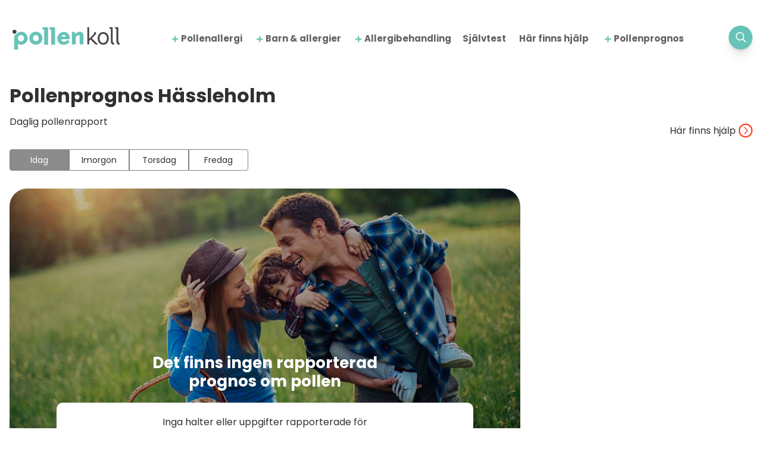

--- FILE ---
content_type: text/html; charset=UTF-8
request_url: https://pollenkoll.se/pollenprognos/hassleholm/
body_size: 7707
content:
<!doctype html>
<html lang="sv">
<head>
<meta charset="utf-8">
<meta http-equiv="x-ua-compatible" content="ie=edge">
<meta name="viewport" content="width=device-width, initial-scale=1">
<!--[if lt IE 9]>
<script src="//cdnjs.cloudflare.com/ajax/libs/html5shiv/3.7.3/html5shiv.min.js"></script>
<script src="//cdnjs.cloudflare.com/ajax/libs/respond.js/1.4.2/respond.min.js"></script>
<![endif]-->
<title>Pollenprognos Hässleholm - daglig pollenrapport</title>
<style>img:is([sizes="auto" i], [sizes^="auto," i]) { contain-intrinsic-size: 3000px 1500px }</style>
<link rel="canonical" href="https://pollenkoll.se/pollenprognos/hassleholm/" />
<meta name="description" content="Pollenprognos 3 dagar framåt för Hässleholm. Aktuella halter för al, alm, björk, bok, ek, gräs, gråbo, hassel, sälg / vide. Information om självtest." />
<meta property="og:type" content="article" />
<meta property="og:locale" content="sv_SE" />
<meta property="og:site_name" content="Pollenkoll" />
<meta property="og:title" content="Pollenprognos Hässleholm - daglig pollenrapport" />
<meta property="og:description" content="Pollenprognos 3 dagar framåt för Hässleholm. Aktuella halter för al, alm, björk, bok, ek, gräs, gråbo, hassel, sälg / vide. Information om självtest." />
<meta property="og:url" content="https://pollenkoll.se/pollenprognos/hassleholm/" />
<meta property="article:published_time" content="2019-02-19T10:52:43+00:00" />
<meta property="article:modified_time" content="2021-04-12T14:09:12+00:00" />
<meta name="twitter:card" content="summary_large_image" />
<meta name="twitter:title" content="Pollenprognos Hässleholm - daglig pollenrapport" />
<meta name="twitter:description" content="Pollenprognos 3 dagar framåt för Hässleholm. Aktuella halter för al, alm, björk, bok, ek, gräs, gråbo, hassel, sälg / vide. Information om självtest." />
<script type="application/ld+json">{"@context":"https://schema.org","@graph":[{"@type":"WebSite","@id":"https://pollenkoll.se/#/schema/WebSite","url":"https://pollenkoll.se/","name":"Pollenkoll","inLanguage":"sv-SE","potentialAction":{"@type":"SearchAction","target":{"@type":"EntryPoint","urlTemplate":"https://pollenkoll.se/search/{search_term_string}/"},"query-input":"required name=search_term_string"},"publisher":{"@type":"Organization","@id":"https://pollenkoll.se/#/schema/Organization","name":"Pollenkoll","url":"https://pollenkoll.se/"}},{"@type":"WebPage","@id":"https://pollenkoll.se/pollenprognos/hassleholm/","url":"https://pollenkoll.se/pollenprognos/hassleholm/","name":"Pollenprognos Hässleholm - daglig pollenrapport","description":"Pollenprognos 3 dagar framåt för Hässleholm. Aktuella halter för al, alm, björk, bok, ek, gräs, gråbo, hassel, sälg / vide. Information om självtest.","inLanguage":"sv-SE","isPartOf":{"@id":"https://pollenkoll.se/#/schema/WebSite"},"breadcrumb":{"@type":"BreadcrumbList","@id":"https://pollenkoll.se/#/schema/BreadcrumbList","itemListElement":[{"@type":"ListItem","position":1,"item":"https://pollenkoll.se/","name":"Pollenkoll"},{"@type":"ListItem","position":2,"name":"Pollenprognos Hässleholm - daglig pollenrapport"}]},"potentialAction":{"@type":"ReadAction","target":"https://pollenkoll.se/pollenprognos/hassleholm/"},"datePublished":"2019-02-19T10:52:43+00:00","dateModified":"2021-04-12T14:09:12+00:00"}]}</script>
<link rel="stylesheet" id="style-css" href="https://pollenkoll.se/wp-content/themes/pollenkoll/assets/css/style.min.css?ver=251118-153349" type="text/css" media="all">
<style id='classic-theme-styles-inline-css' type='text/css'>
/*! This file is auto-generated */
.wp-block-button__link{color:#fff;background-color:#32373c;border-radius:9999px;box-shadow:none;text-decoration:none;padding:calc(.667em + 2px) calc(1.333em + 2px);font-size:1.125em}.wp-block-file__button{background:#32373c;color:#fff;text-decoration:none}
</style>
<style id='global-styles-inline-css' type='text/css'>
:root{--wp--preset--aspect-ratio--square: 1;--wp--preset--aspect-ratio--4-3: 4/3;--wp--preset--aspect-ratio--3-4: 3/4;--wp--preset--aspect-ratio--3-2: 3/2;--wp--preset--aspect-ratio--2-3: 2/3;--wp--preset--aspect-ratio--16-9: 16/9;--wp--preset--aspect-ratio--9-16: 9/16;--wp--preset--color--black: #000000;--wp--preset--color--cyan-bluish-gray: #abb8c3;--wp--preset--color--white: #ffffff;--wp--preset--color--pale-pink: #f78da7;--wp--preset--color--vivid-red: #cf2e2e;--wp--preset--color--luminous-vivid-orange: #ff6900;--wp--preset--color--luminous-vivid-amber: #fcb900;--wp--preset--color--light-green-cyan: #7bdcb5;--wp--preset--color--vivid-green-cyan: #00d084;--wp--preset--color--pale-cyan-blue: #8ed1fc;--wp--preset--color--vivid-cyan-blue: #0693e3;--wp--preset--color--vivid-purple: #9b51e0;--wp--preset--gradient--vivid-cyan-blue-to-vivid-purple: linear-gradient(135deg,rgba(6,147,227,1) 0%,rgb(155,81,224) 100%);--wp--preset--gradient--light-green-cyan-to-vivid-green-cyan: linear-gradient(135deg,rgb(122,220,180) 0%,rgb(0,208,130) 100%);--wp--preset--gradient--luminous-vivid-amber-to-luminous-vivid-orange: linear-gradient(135deg,rgba(252,185,0,1) 0%,rgba(255,105,0,1) 100%);--wp--preset--gradient--luminous-vivid-orange-to-vivid-red: linear-gradient(135deg,rgba(255,105,0,1) 0%,rgb(207,46,46) 100%);--wp--preset--gradient--very-light-gray-to-cyan-bluish-gray: linear-gradient(135deg,rgb(238,238,238) 0%,rgb(169,184,195) 100%);--wp--preset--gradient--cool-to-warm-spectrum: linear-gradient(135deg,rgb(74,234,220) 0%,rgb(151,120,209) 20%,rgb(207,42,186) 40%,rgb(238,44,130) 60%,rgb(251,105,98) 80%,rgb(254,248,76) 100%);--wp--preset--gradient--blush-light-purple: linear-gradient(135deg,rgb(255,206,236) 0%,rgb(152,150,240) 100%);--wp--preset--gradient--blush-bordeaux: linear-gradient(135deg,rgb(254,205,165) 0%,rgb(254,45,45) 50%,rgb(107,0,62) 100%);--wp--preset--gradient--luminous-dusk: linear-gradient(135deg,rgb(255,203,112) 0%,rgb(199,81,192) 50%,rgb(65,88,208) 100%);--wp--preset--gradient--pale-ocean: linear-gradient(135deg,rgb(255,245,203) 0%,rgb(182,227,212) 50%,rgb(51,167,181) 100%);--wp--preset--gradient--electric-grass: linear-gradient(135deg,rgb(202,248,128) 0%,rgb(113,206,126) 100%);--wp--preset--gradient--midnight: linear-gradient(135deg,rgb(2,3,129) 0%,rgb(40,116,252) 100%);--wp--preset--font-size--small: 13px;--wp--preset--font-size--medium: 20px;--wp--preset--font-size--large: 36px;--wp--preset--font-size--x-large: 42px;--wp--preset--spacing--20: 0.44rem;--wp--preset--spacing--30: 0.67rem;--wp--preset--spacing--40: 1rem;--wp--preset--spacing--50: 1.5rem;--wp--preset--spacing--60: 2.25rem;--wp--preset--spacing--70: 3.38rem;--wp--preset--spacing--80: 5.06rem;--wp--preset--shadow--natural: 6px 6px 9px rgba(0, 0, 0, 0.2);--wp--preset--shadow--deep: 12px 12px 50px rgba(0, 0, 0, 0.4);--wp--preset--shadow--sharp: 6px 6px 0px rgba(0, 0, 0, 0.2);--wp--preset--shadow--outlined: 6px 6px 0px -3px rgba(255, 255, 255, 1), 6px 6px rgba(0, 0, 0, 1);--wp--preset--shadow--crisp: 6px 6px 0px rgba(0, 0, 0, 1);}:where(.is-layout-flex){gap: 0.5em;}:where(.is-layout-grid){gap: 0.5em;}body .is-layout-flex{display: flex;}.is-layout-flex{flex-wrap: wrap;align-items: center;}.is-layout-flex > :is(*, div){margin: 0;}body .is-layout-grid{display: grid;}.is-layout-grid > :is(*, div){margin: 0;}:where(.wp-block-columns.is-layout-flex){gap: 2em;}:where(.wp-block-columns.is-layout-grid){gap: 2em;}:where(.wp-block-post-template.is-layout-flex){gap: 1.25em;}:where(.wp-block-post-template.is-layout-grid){gap: 1.25em;}.has-black-color{color: var(--wp--preset--color--black) !important;}.has-cyan-bluish-gray-color{color: var(--wp--preset--color--cyan-bluish-gray) !important;}.has-white-color{color: var(--wp--preset--color--white) !important;}.has-pale-pink-color{color: var(--wp--preset--color--pale-pink) !important;}.has-vivid-red-color{color: var(--wp--preset--color--vivid-red) !important;}.has-luminous-vivid-orange-color{color: var(--wp--preset--color--luminous-vivid-orange) !important;}.has-luminous-vivid-amber-color{color: var(--wp--preset--color--luminous-vivid-amber) !important;}.has-light-green-cyan-color{color: var(--wp--preset--color--light-green-cyan) !important;}.has-vivid-green-cyan-color{color: var(--wp--preset--color--vivid-green-cyan) !important;}.has-pale-cyan-blue-color{color: var(--wp--preset--color--pale-cyan-blue) !important;}.has-vivid-cyan-blue-color{color: var(--wp--preset--color--vivid-cyan-blue) !important;}.has-vivid-purple-color{color: var(--wp--preset--color--vivid-purple) !important;}.has-black-background-color{background-color: var(--wp--preset--color--black) !important;}.has-cyan-bluish-gray-background-color{background-color: var(--wp--preset--color--cyan-bluish-gray) !important;}.has-white-background-color{background-color: var(--wp--preset--color--white) !important;}.has-pale-pink-background-color{background-color: var(--wp--preset--color--pale-pink) !important;}.has-vivid-red-background-color{background-color: var(--wp--preset--color--vivid-red) !important;}.has-luminous-vivid-orange-background-color{background-color: var(--wp--preset--color--luminous-vivid-orange) !important;}.has-luminous-vivid-amber-background-color{background-color: var(--wp--preset--color--luminous-vivid-amber) !important;}.has-light-green-cyan-background-color{background-color: var(--wp--preset--color--light-green-cyan) !important;}.has-vivid-green-cyan-background-color{background-color: var(--wp--preset--color--vivid-green-cyan) !important;}.has-pale-cyan-blue-background-color{background-color: var(--wp--preset--color--pale-cyan-blue) !important;}.has-vivid-cyan-blue-background-color{background-color: var(--wp--preset--color--vivid-cyan-blue) !important;}.has-vivid-purple-background-color{background-color: var(--wp--preset--color--vivid-purple) !important;}.has-black-border-color{border-color: var(--wp--preset--color--black) !important;}.has-cyan-bluish-gray-border-color{border-color: var(--wp--preset--color--cyan-bluish-gray) !important;}.has-white-border-color{border-color: var(--wp--preset--color--white) !important;}.has-pale-pink-border-color{border-color: var(--wp--preset--color--pale-pink) !important;}.has-vivid-red-border-color{border-color: var(--wp--preset--color--vivid-red) !important;}.has-luminous-vivid-orange-border-color{border-color: var(--wp--preset--color--luminous-vivid-orange) !important;}.has-luminous-vivid-amber-border-color{border-color: var(--wp--preset--color--luminous-vivid-amber) !important;}.has-light-green-cyan-border-color{border-color: var(--wp--preset--color--light-green-cyan) !important;}.has-vivid-green-cyan-border-color{border-color: var(--wp--preset--color--vivid-green-cyan) !important;}.has-pale-cyan-blue-border-color{border-color: var(--wp--preset--color--pale-cyan-blue) !important;}.has-vivid-cyan-blue-border-color{border-color: var(--wp--preset--color--vivid-cyan-blue) !important;}.has-vivid-purple-border-color{border-color: var(--wp--preset--color--vivid-purple) !important;}.has-vivid-cyan-blue-to-vivid-purple-gradient-background{background: var(--wp--preset--gradient--vivid-cyan-blue-to-vivid-purple) !important;}.has-light-green-cyan-to-vivid-green-cyan-gradient-background{background: var(--wp--preset--gradient--light-green-cyan-to-vivid-green-cyan) !important;}.has-luminous-vivid-amber-to-luminous-vivid-orange-gradient-background{background: var(--wp--preset--gradient--luminous-vivid-amber-to-luminous-vivid-orange) !important;}.has-luminous-vivid-orange-to-vivid-red-gradient-background{background: var(--wp--preset--gradient--luminous-vivid-orange-to-vivid-red) !important;}.has-very-light-gray-to-cyan-bluish-gray-gradient-background{background: var(--wp--preset--gradient--very-light-gray-to-cyan-bluish-gray) !important;}.has-cool-to-warm-spectrum-gradient-background{background: var(--wp--preset--gradient--cool-to-warm-spectrum) !important;}.has-blush-light-purple-gradient-background{background: var(--wp--preset--gradient--blush-light-purple) !important;}.has-blush-bordeaux-gradient-background{background: var(--wp--preset--gradient--blush-bordeaux) !important;}.has-luminous-dusk-gradient-background{background: var(--wp--preset--gradient--luminous-dusk) !important;}.has-pale-ocean-gradient-background{background: var(--wp--preset--gradient--pale-ocean) !important;}.has-electric-grass-gradient-background{background: var(--wp--preset--gradient--electric-grass) !important;}.has-midnight-gradient-background{background: var(--wp--preset--gradient--midnight) !important;}.has-small-font-size{font-size: var(--wp--preset--font-size--small) !important;}.has-medium-font-size{font-size: var(--wp--preset--font-size--medium) !important;}.has-large-font-size{font-size: var(--wp--preset--font-size--large) !important;}.has-x-large-font-size{font-size: var(--wp--preset--font-size--x-large) !important;}
:where(.wp-block-post-template.is-layout-flex){gap: 1.25em;}:where(.wp-block-post-template.is-layout-grid){gap: 1.25em;}
:where(.wp-block-columns.is-layout-flex){gap: 2em;}:where(.wp-block-columns.is-layout-grid){gap: 2em;}
:root :where(.wp-block-pullquote){font-size: 1.5em;line-height: 1.6;}
</style>
<link rel="alternate" title="oEmbed (JSON)" type="application/json+oembed" href="https://pollenkoll.se/wp-json/oembed/1.0/embed?url=https%3A%2F%2Fpollenkoll.se%2Fpollenprognos%2Fhassleholm%2F" />
<link rel="alternate" title="oEmbed (XML)" type="text/xml+oembed" href="https://pollenkoll.se/wp-json/oembed/1.0/embed?url=https%3A%2F%2Fpollenkoll.se%2Fpollenprognos%2Fhassleholm%2F&#038;format=xml" />
<script>
var GLOBAL_SITE = {
baseUrl: 'https://pollenkoll.se',
basePath: 'https://pollenkoll.se/wp-content/themes/pollenkoll',
siteName: 'pollenkoll',
siteCookieText: '',
siteCookieAccept: 'Jag accepterar cookies',
language: 'sv',
googleMapsLoaded: false
};
</script>
<meta name="apple-itunes-app" content="app-id=1266699460">
<link rel="apple-touch-icon" sizes="180x180" href="https://pollenkoll.se/wp-content/themes/pollenkoll/assets/img/favicons/apple-touch-icon.png">
<link rel="icon" type="image/png" sizes="32x32" href="https://pollenkoll.se/wp-content/themes/pollenkoll/assets/img/favicons/favicon-32x32.png">
<link rel="icon" type="image/png" sizes="16x16" href="https://pollenkoll.se/wp-content/themes/pollenkoll/assets/img/favicons/favicon-16x16.png">
<link rel="manifest" href="https://pollenkoll.se/wp-content/themes/pollenkoll/assets/img/favicons/site.webmanifest">
<link rel="mask-icon" href="https://pollenkoll.se/wp-content/themes/pollenkoll/assets/img/favicons/safari-pinned-tab.svg" color="#000000">
<link rel="shortcut icon" href="https://pollenkoll.se/wp-content/themes/pollenkoll/assets/img/favicons/favicon.ico">
<meta name="msapplication-TileColor" content="#ffffff">
<meta name="theme-color" content="#ffffff">
<meta name="msapplication-config" content="https://pollenkoll.se/wp-content/themes/pollenkoll/assets/img/favicons/browserconfig.xml">
<meta name="facebook-domain-verification" content="wv1wm9e9va0n9pfaxfc0355er5kn4g">
<script id="CookieConsent" src="https://policy.app.cookieinformation.com/uc.js" data-culture="SV" type="text/javascript" data-gcm-version="2.0"></script>
<script>(function(w,d,s,l,i){w[l]=w[l]||[];w[l].push({'gtm.start':
new Date().getTime(),event:'gtm.js'});var f=d.getElementsByTagName(s)[0],
j=d.createElement(s),dl=l!='dataLayer'?'&l='+l:'';j.async=true;j.src=
'https://www.googletagmanager.com/gtm.js?id='+i+dl;f.parentNode.insertBefore(j,f);
})(window,document,'script','dataLayer','GTM-PC26Q27');</script>
<link rel="preload" href="https://pro.fontawesome.com/releases/v5.8.0/css/all.css" as="style" onload="this.onload=null;this.rel='stylesheet'">
<noscript><link rel="stylesheet" href="https://pro.fontawesome.com/releases/v5.8.0/css/all.css"></noscript>
</head>
<body class="cities-template-default single single-cities postid-113 page-template-default" data-embed="false">
<noscript><iframe src="https://www.googletagmanager.com/ns.html?id=GTM-PC26Q27"
height="0" width="0" style="display:none;visibility:hidden"></iframe></noscript>
<div id="skiplinks"><a href="#content">Till innehåll på sidan</a></div>
<div class="site-wrapper">
<header class="header">
<div class="inner">
<a href="https://pollenkoll.se" class="logo" tabindex="-1">
<img src="https://pollenkoll.se/wp-content/themes/pollenkoll/assets/img/framework/logo1-2023.svg" alt="Pollenkoll - logotyp">
</a>
<nav class="nav" id="menu"><ul><li class="has-children"><button aria-haspopup="true" aria-expanded="false"><i class="fa fa-plus"></i></button><a href="https://pollenkoll.se/pollenallergi/">Pollenallergi</a><div class="submenu-wrap" aria-hidden="true"><ul class="has-many"><li><a href="https://pollenkoll.se/pollenallergi/bjorkpollenallergi/">Björkpollenallergi</a></li><li><a href="https://pollenkoll.se/pollenallergi/symptom-pollenallergi/">Symtom pollenallergi</a></li><li><a href="https://pollenkoll.se/pollenallergi/pollensasonger/">Pollensäsonger</a></li><li><a href="https://pollenkoll.se/pollenallergi/allergi-och-astma/">Allergi och astma</a></li><li><a href="https://pollenkoll.se/pollenallergi/kvalsterallergi/">Kvalsterallergi</a></li><li><a href="https://pollenkoll.se/pollenallergi/korsallergi/">Korsallergi</a></li><li><a href="https://pollenkoll.se/pollenallergi/fragor-och-svar/">Frågor &#038; svar</a></li><li><a href="https://pollenkoll.se/pollenallergi/ordlista/">Ordlista</a></li><li><a href="https://pollenkoll.se/webinar-pollenallergi/">Webinar Pollenallergi</a></li></ul></div></li><li class="has-children"><button aria-haspopup="true" aria-expanded="false"><i class="fa fa-plus"></i></button><a href="https://pollenkoll.se/barn-och-allergier/">Barn & allergier</a><div class="submenu-wrap" aria-hidden="true"><ul class="has-many"><li><a href="https://pollenkoll.se/allergi-hos-barn/">Allergier hos barn</a></li><li><a href="https://pollenkoll.se/barn-och-allergier/barn-och-pollenallergi/">Barn och pollenallergi</a></li><li><a href="https://pollenkoll.se/barn-och-allergier/allergisymtom-hos-barn/">Allergisymtom hos barn</a></li><li><a href="https://pollenkoll.se/barn-och-allergier/allergiutredning-av-barn/">Allergiutredning av barn</a></li><li><a href="https://pollenkoll.se/barn-och-allergier/allergibehandling-for-barn/">Allergibehandling för barn</a></li><li><a href="https://pollenkoll.se/astma-hos-barn/">Astma hos barn</a></li><li><a href="https://pollenkoll.se/barn-och-allergier/kvalsterallergi-hos-barn/">Kvalsterallergi hos barn</a></li></ul></div></li><li class="has-children"><button aria-haspopup="true" aria-expanded="false"><i class="fa fa-plus"></i></button><a href="https://pollenkoll.se/allergibehandling/">Allergibehandling</a><div class="submenu-wrap" aria-hidden="true"><ul class="has-many"><li><a href="https://pollenkoll.se/undvikande-av-allergener/">Undvik allergen</a></li><li><a href="https://pollenkoll.se/allergibehandling/symptomlindrande-lakemedel/">Symtomlindrande läkemedel</a></li><li><a href="https://pollenkoll.se/allergibehandling/allergivaccination/">Allergivaccination</a></li></ul></div></li><li><a href="https://pollenkoll.se/sjalvtest/">Självtest</a></li><li><a href="https://pollenkoll.se/har-finns-hjalp/">Här finns hjälp</a></li><li class="has-children"><button aria-haspopup="true" aria-expanded="false"><i class="fa fa-plus"></i></button><a href="https://pollenkoll.se/pollenprognos/">Pollenprognos</a><div class="submenu-wrap" aria-hidden="true"><ul class="has-many"><li><a href="https://pollenkoll.se/app/">Pollenkoll som app</a></li></ul></div></li></ul></nav><nav id="cta-menu" class="cta-nav" aria-hidden="true"><ul class="ctas"><li><a href="https://pollenkoll.se/har-finns-hjalp/"><div class="icon"><i class="fad fa-house-medical"></i></div><div class="title">Här finns hjälp</div><div class="description">Hitta din närmaste allergispecialist</div></a></li><li><a href="https://pollenkoll.se/allergibehandling/"><div class="icon"><i class="fad fa-user-doctor"></i></div><div class="title">Allergibehandling</div><div class="description">Hitta rätt behandling vid pollenallergi</div></a></li><li><a href="https://pollenkoll.se/sjalvtest/"><div class="icon"><i class="fad fa-clipboard-medical"></i></div><div class="title">Självtest</div><div class="description">Allergitest – har du tillräcklig behandling för din pollenallergi?</div></a></li><li><a href="https://pollenkoll.se/pollenprognos/"><div class="icon"><i class="fad fa-spinner-third"></i></div><div class="title">Pollenprognos</div><div class="description">Dagliga pollenprognoser och användares upplevda symptom från norr till söder</div></a></li><li><a href="https://pollenkoll.se/pollenkoll-som-app/"><div class="icon"><i class="fad fa-mobile"></i></div><div class="title">Pollenkoll som app</div><div class="description">Skräddarsy din prognos, aktivera pollenvarningar och dela med dig dina upplevda symptom</div></a></li></ul></nav>					<div class="triggers">
<a class="cta-trigger" href="#cta-menu" aria-haspopup="true" aria-expanded="false" aria-label="Expandera pollenhjälp">
<i class="far fa-circle-chevron-down"></i>
<div class="title">Pollenhjälpen</div>
</a>
<a class="search-trigger" href="#" aria-haspopup="true" aria-expanded="false" aria-label="Visa sökfält">
<i class="far fa-search"></i>
</a>
<a class="menu-trigger" href="#menu" aria-haspopup="true" aria-expanded="false" aria-label="Expandera meny">
<i class="far fa-bars"></i>
</a>
</div>
</div>
</header>
<div id="toggle-search" class="search-id" aria-hidden="true">
<div class="inner">
<div class="m-search">
<div class="widget">
<i class="far fa-search"></i>
<form action="https://pollenkoll.se" method="GET">									<input type="text" name="s" placeholder="Sök efter sidor, artiklar, hitta mätstationer">
</form>
</div>
</div>
<div class="m-slink-suggestions"><div class="title">Sökförslag</div><div class="links m-standard"><a href="https://pollenkoll.se/kliniker/vastra-lakarpraktiken/">Göteborgs Läkarpraktik</a><a href="https://pollenkoll.se/pollenallergi/symptom-pollenallergi/">Symptom pollenallergi</a><a href="https://pollenkoll.se/pollenprognos/">Pollenprognos</a><a href="https://pollenkoll.se/har-finns-hjalp/">Hitta hjälp</a></div></div>			
<button class="close-search">
<i class="far fa-times"></i>
</button>
</div>
</div>
<main id="content" class="pollen-city">
<div class="city-header m-standard">	
<div class="g-container">
<h1 class="city-title">
Pollenprognos Hässleholm					<span class="smaller"><br>Daglig pollenrapport</span>
</h1>
<a href="https://pollenkoll.se/regioner/skane/" class="g-text-link-before">Här finns hjälp</a>		</div>
</div>
<div class="s-foreacast">
<div class="g-container">
<div class="city-foreacast">
<div class="top">
<div class="city-menu">
<a href="#" class="active" data-day="0">Idag</a><a href="#" data-day="1">Imorgon</a><a href="#" data-day="2">Torsdag</a><a href="#" data-day="3">Fredag</a>					</div>
<div class="weather">
</div>
</div>
<div class="pollen-data">
<div class="pollen-city__day active no-pollen" data-day="0"><div class="pollen-city__day__wrapper" data-counts-found="0"><div class="no-pollen-img" data-animate="true" data-animation="slide-up"><div class="no-pollen-text">Det finns ingen rapporterad<br> prognos om pollen</div></div></div><div class="pollen-city__other-items m-standard"><p>Inga halter eller uppgifter rapporterade för</p><div class="items"><span><img src="https://pollenkoll.se/wp-content/themes/pollenkoll/assets/img/icons/al_0.svg">Al</span><span><img src="https://pollenkoll.se/wp-content/themes/pollenkoll/assets/img/icons/alm_0.svg">Alm</span><span><img src="https://pollenkoll.se/wp-content/themes/pollenkoll/assets/img/icons/ambrosia_0.svg">Ambrosia</span><span><img src="https://pollenkoll.se/wp-content/themes/pollenkoll/assets/img/icons/bjork_0.svg">Björk</span><span><img src="https://pollenkoll.se/wp-content/themes/pollenkoll/assets/img/icons/bok_0.svg">Bok</span><span><img src="https://pollenkoll.se/wp-content/themes/pollenkoll/assets/img/icons/ek_0.svg">Ek</span><span><img src="https://pollenkoll.se/wp-content/themes/pollenkoll/assets/img/icons/grabo_0.svg">Gråbo</span><span><img src="https://pollenkoll.se/wp-content/themes/pollenkoll/assets/img/icons/gras_0.svg">Gräs</span><span><img src="https://pollenkoll.se/wp-content/themes/pollenkoll/assets/img/icons/hassel_0.svg">Hassel</span><span><img src="https://pollenkoll.se/wp-content/themes/pollenkoll/assets/img/icons/salg_vide_0.svg">Sälg/Vide</span></div></div></div><div class="pollen-city__day no-pollen" data-day="1" style="display: none;"><div class="pollen-city__day__wrapper" data-counts-found="0"><div class="no-pollen-img" data-animate="true" data-animation="slide-up"><div class="no-pollen-text">Det finns ingen rapporterad<br> prognos om pollen</div></div></div><div class="pollen-city__other-items m-standard"><p>Inga halter eller uppgifter rapporterade för</p><div class="items"><span><img src="https://pollenkoll.se/wp-content/themes/pollenkoll/assets/img/icons/al_0.svg">Al</span><span><img src="https://pollenkoll.se/wp-content/themes/pollenkoll/assets/img/icons/alm_0.svg">Alm</span><span><img src="https://pollenkoll.se/wp-content/themes/pollenkoll/assets/img/icons/ambrosia_0.svg">Ambrosia</span><span><img src="https://pollenkoll.se/wp-content/themes/pollenkoll/assets/img/icons/bjork_0.svg">Björk</span><span><img src="https://pollenkoll.se/wp-content/themes/pollenkoll/assets/img/icons/bok_0.svg">Bok</span><span><img src="https://pollenkoll.se/wp-content/themes/pollenkoll/assets/img/icons/ek_0.svg">Ek</span><span><img src="https://pollenkoll.se/wp-content/themes/pollenkoll/assets/img/icons/grabo_0.svg">Gråbo</span><span><img src="https://pollenkoll.se/wp-content/themes/pollenkoll/assets/img/icons/gras_0.svg">Gräs</span><span><img src="https://pollenkoll.se/wp-content/themes/pollenkoll/assets/img/icons/hassel_0.svg">Hassel</span><span><img src="https://pollenkoll.se/wp-content/themes/pollenkoll/assets/img/icons/salg_vide_0.svg">Sälg/Vide</span></div></div></div><div class="pollen-city__day no-pollen" data-day="2" style="display: none;"><div class="pollen-city__day__wrapper" data-counts-found="0"><div class="no-pollen-img" data-animate="true" data-animation="slide-up"><div class="no-pollen-text">Det finns ingen rapporterad<br> prognos om pollen</div></div></div><div class="pollen-city__other-items m-standard"><p>Inga halter eller uppgifter rapporterade för</p><div class="items"><span><img src="https://pollenkoll.se/wp-content/themes/pollenkoll/assets/img/icons/al_0.svg">Al</span><span><img src="https://pollenkoll.se/wp-content/themes/pollenkoll/assets/img/icons/alm_0.svg">Alm</span><span><img src="https://pollenkoll.se/wp-content/themes/pollenkoll/assets/img/icons/ambrosia_0.svg">Ambrosia</span><span><img src="https://pollenkoll.se/wp-content/themes/pollenkoll/assets/img/icons/bjork_0.svg">Björk</span><span><img src="https://pollenkoll.se/wp-content/themes/pollenkoll/assets/img/icons/bok_0.svg">Bok</span><span><img src="https://pollenkoll.se/wp-content/themes/pollenkoll/assets/img/icons/ek_0.svg">Ek</span><span><img src="https://pollenkoll.se/wp-content/themes/pollenkoll/assets/img/icons/grabo_0.svg">Gråbo</span><span><img src="https://pollenkoll.se/wp-content/themes/pollenkoll/assets/img/icons/gras_0.svg">Gräs</span><span><img src="https://pollenkoll.se/wp-content/themes/pollenkoll/assets/img/icons/hassel_0.svg">Hassel</span><span><img src="https://pollenkoll.se/wp-content/themes/pollenkoll/assets/img/icons/salg_vide_0.svg">Sälg/Vide</span></div></div></div><div class="pollen-city__day no-pollen" data-day="3" style="display: none;"><div class="pollen-city__day__wrapper" data-counts-found="0"><div class="no-pollen-img" data-animate="true" data-animation="slide-up"><div class="no-pollen-text">Det finns ingen rapporterad<br> prognos om pollen</div></div></div><div class="pollen-city__other-items m-standard"><p>Inga halter eller uppgifter rapporterade för</p><div class="items"><span><img src="https://pollenkoll.se/wp-content/themes/pollenkoll/assets/img/icons/al_0.svg">Al</span><span><img src="https://pollenkoll.se/wp-content/themes/pollenkoll/assets/img/icons/alm_0.svg">Alm</span><span><img src="https://pollenkoll.se/wp-content/themes/pollenkoll/assets/img/icons/ambrosia_0.svg">Ambrosia</span><span><img src="https://pollenkoll.se/wp-content/themes/pollenkoll/assets/img/icons/bjork_0.svg">Björk</span><span><img src="https://pollenkoll.se/wp-content/themes/pollenkoll/assets/img/icons/bok_0.svg">Bok</span><span><img src="https://pollenkoll.se/wp-content/themes/pollenkoll/assets/img/icons/ek_0.svg">Ek</span><span><img src="https://pollenkoll.se/wp-content/themes/pollenkoll/assets/img/icons/grabo_0.svg">Gråbo</span><span><img src="https://pollenkoll.se/wp-content/themes/pollenkoll/assets/img/icons/gras_0.svg">Gräs</span><span><img src="https://pollenkoll.se/wp-content/themes/pollenkoll/assets/img/icons/hassel_0.svg">Hassel</span><span><img src="https://pollenkoll.se/wp-content/themes/pollenkoll/assets/img/icons/salg_vide_0.svg">Sälg/Vide</span></div></div></div>				</div>
</div>
<div class="app-push-mobile-view"><a href="https://itunes.apple.com/se/app/pollenkoll-dagliga-prognoser/id1266699460?mt=8" class="ios-badge"><img src="https://pollenkoll.se/wp-content/themes/pollenkoll/assets/img/framework/download-ios.png"></a><a href="https://play.google.com/store/apps/details?id=pollen.pollen&hl=sv" class="android-badge"><img src="https://pollenkoll.se/wp-content/themes/pollenkoll/assets/img/framework/download-android.png"></a></div>			<div class="city-crowdsource">
</div>
</div>
</div>
<div class="pollen-bottom"><div class="g-container">			<div class="sidebar m-standard">
<div class="s-item" data-animate="true" data-animation="slide-up">
<h3 class="h4">Här finns hjälp - Sök här</h3>
<form class="w-search m-search m-form m-search-small standard__searchwidget" action="https://pollenkoll.se/kliniker/">
<div class="widget">
<i class="far fa-search"></i>
<input type="text" name="input" placeholder="Sök här">
<div class="geo-results"></div>
<input type="hidden" name="placeid">
<input type="hidden" name="lat">
<input type="hidden" name="lng">
</div>
</form>
</div>
<hr>
<div class="s-item feed-items" data-animate="true" data-animation="slide-up">
</div>
<hr class="mobile">
</div>
<section id="pollen-calender-wrapper" class="m-standard">
<h2>Pollenkalender - Hässleholm 2025</h2><div class="schema-description"><p class="desc-lev1">Låga halter</p><p class="desc-lev2">Måttliga halter</p><p class="desc-lev3">Höga halter</p></div><p>För att se komplett historiska data <a href="/app/">ladda ned pollenkoll som app</a></p><div class="pollen-schema-month-wrapper first"><div class="month" style="left: 0%; width: 12.5%;"><span class="mobile">feb</span><span class="desktop">februari</span></div><div class="month" style="left: 12.5%; width: 12.5%;"><span class="mobile">mar</span><span class="desktop">mars</span></div><div class="month" style="left: 25%; width: 12.5%;"><span class="mobile">apr</span><span class="desktop">april</span></div><div class="month" style="left: 37.5%; width: 12.5%;"><span class="mobile">maj</span><span class="desktop">maj</span></div><div class="month" style="left: 50%; width: 12.5%;"><span class="mobile">jun</span><span class="desktop">juni</span></div><div class="month" style="left: 62.5%; width: 12.5%;"><span class="mobile">jul</span><span class="desktop">juli</span></div><div class="month" style="left: 75%; width: 12.5%;"><span class="mobile">aug</span><span class="desktop">augusti</span></div><div class="month" style="left: 87.5%; width: 12.5%;"><span class="mobile">sep</span><span class="desktop">september</span></div></div><div class="pollen-schema"><div class="row"><div class="type">Al</div><div class="levels"><div data-animate="true" data-animation="level-slide-in" class="level level-1" style="left: 1.245%; width: 9.959%;"></div><div data-animate="true" data-animation="level-slide-in" class="level level-2" style="left: 11.203%; width: 3.734%;"></div><div data-animate="true" data-animation="level-slide-in" class="level level-1" style="left: 14.938%; width: 2.075%;"></div><div data-animate="true" data-animation="level-slide-in" class="level level-2" style="left: 17.012%; width: 4.979%;"></div><div data-animate="true" data-animation="level-slide-in" class="level level-1" style="left: 21.992%; width: 12.448%;"></div></div></div><div class="row"><div class="type">Alm</div><div class="levels"><div data-animate="true" data-animation="level-slide-in" class="level level-1" style="left: 22.822%; width: 1.66%;"></div><div data-animate="true" data-animation="level-slide-in" class="level level-2" style="left: 24.481%; width: 1.245%;"></div><div data-animate="true" data-animation="level-slide-in" class="level level-1" style="left: 25.726%; width: 8.714%;"></div></div></div><div class="row"><div class="type">Ambrosia</div><div class="levels"><div data-animate="true" data-animation="level-slide-in" class="level level-1" style="left: 85.892%; width: 14.523%;"></div></div></div><div class="row"><div class="type">Björk</div><div class="levels"><div data-animate="true" data-animation="level-slide-in" class="level level-1" style="left: 19.917%; width: 2.075%;"></div><div data-animate="true" data-animation="level-slide-in" class="level level-1" style="left: 25.726%; width: 2.49%;"></div><div data-animate="true" data-animation="level-slide-in" class="level level-2" style="left: 28.216%; width: 7.884%;"></div><div data-animate="true" data-animation="level-slide-in" class="level level-3" style="left: 36.1%; width: 1.66%;"></div><div data-animate="true" data-animation="level-slide-in" class="level level-1" style="left: 37.759%; width: 1.245%;"></div><div data-animate="true" data-animation="level-slide-in" class="level level-2" style="left: 39.004%; width: 3.734%;"></div><div data-animate="true" data-animation="level-slide-in" class="level level-1" style="left: 42.739%; width: 0.415%;"></div><div data-animate="true" data-animation="level-slide-in" class="level level-2" style="left: 43.154%; width: 2.49%;"></div><div data-animate="true" data-animation="level-slide-in" class="level level-1" style="left: 45.643%; width: 9.129%;"></div></div></div><div class="row"><div class="type">Bok</div><div class="levels"><div data-animate="true" data-animation="level-slide-in" class="level level-1" style="left: 37.344%; width: 2.905%;"></div><div data-animate="true" data-animation="level-slide-in" class="level level-2" style="left: 40.249%; width: 2.075%;"></div><div data-animate="true" data-animation="level-slide-in" class="level level-1" style="left: 42.324%; width: 5.394%;"></div><div data-animate="true" data-animation="level-slide-in" class="level level-1" style="left: 48.133%; width: 0.415%;"></div></div></div><div class="row"><div class="type">Ek</div><div class="levels"><div data-animate="true" data-animation="level-slide-in" class="level level-1" style="left: 34.44%; width: 5.394%;"></div><div data-animate="true" data-animation="level-slide-in" class="level level-2" style="left: 39.834%; width: 2.905%;"></div><div data-animate="true" data-animation="level-slide-in" class="level level-3" style="left: 42.739%; width: 2.905%;"></div><div data-animate="true" data-animation="level-slide-in" class="level level-2" style="left: 45.643%; width: 2.075%;"></div><div data-animate="true" data-animation="level-slide-in" class="level level-1" style="left: 47.718%; width: 7.054%;"></div></div></div><div class="row"><div class="type">Gräs</div><div class="levels"><div data-animate="true" data-animation="level-slide-in" class="level level-1" style="left: 43.154%; width: 7.054%;"></div><div data-animate="true" data-animation="level-slide-in" class="level level-2" style="left: 50.207%; width: 0.415%;"></div><div data-animate="true" data-animation="level-slide-in" class="level level-3" style="left: 50.622%; width: 1.245%;"></div><div data-animate="true" data-animation="level-slide-in" class="level level-2" style="left: 51.867%; width: 0.415%;"></div><div data-animate="true" data-animation="level-slide-in" class="level level-3" style="left: 52.282%; width: 0.415%;"></div><div data-animate="true" data-animation="level-slide-in" class="level level-2" style="left: 52.697%; width: 0.415%;"></div><div data-animate="true" data-animation="level-slide-in" class="level level-3" style="left: 53.112%; width: 0.415%;"></div><div data-animate="true" data-animation="level-slide-in" class="level level-2" style="left: 53.527%; width: 0.415%;"></div><div data-animate="true" data-animation="level-slide-in" class="level level-3" style="left: 53.942%; width: 5.809%;"></div><div data-animate="true" data-animation="level-slide-in" class="level level-2" style="left: 59.751%; width: 0.415%;"></div><div data-animate="true" data-animation="level-slide-in" class="level level-3" style="left: 60.166%; width: 3.32%;"></div><div data-animate="true" data-animation="level-slide-in" class="level level-2" style="left: 63.485%; width: 2.075%;"></div><div data-animate="true" data-animation="level-slide-in" class="level level-3" style="left: 65.56%; width: 0.83%;"></div><div data-animate="true" data-animation="level-slide-in" class="level level-2" style="left: 66.39%; width: 4.564%;"></div><div data-animate="true" data-animation="level-slide-in" class="level level-1" style="left: 70.954%; width: 0.415%;"></div><div data-animate="true" data-animation="level-slide-in" class="level level-2" style="left: 71.369%; width: 0.415%;"></div><div data-animate="true" data-animation="level-slide-in" class="level level-1" style="left: 71.784%; width: 28.631%;"></div></div></div><div class="row"><div class="type">Gråbo</div><div class="levels"><div data-animate="true" data-animation="level-slide-in" class="level level-1" style="left: 67.635%; width: 32.78%;"></div></div></div><div class="row"><div class="type">Hassel</div><div class="levels"><div data-animate="true" data-animation="level-slide-in" class="level level-1" style="left: 1.245%; width: 24.481%;"></div></div></div><div class="row"><div class="type">Sälg/vide</div><div class="levels"><div data-animate="true" data-animation="level-slide-in" class="level level-1" style="left: 21.992%; width: 2.49%;"></div><div data-animate="true" data-animation="level-slide-in" class="level level-2" style="left: 24.481%; width: 1.245%;"></div><div data-animate="true" data-animation="level-slide-in" class="level level-1" style="left: 25.726%; width: 1.245%;"></div><div data-animate="true" data-animation="level-slide-in" class="level level-2" style="left: 26.971%; width: 0.415%;"></div><div data-animate="true" data-animation="level-slide-in" class="level level-1" style="left: 27.386%; width: 0.83%;"></div><div data-animate="true" data-animation="level-slide-in" class="level level-2" style="left: 28.216%; width: 1.245%;"></div><div data-animate="true" data-animation="level-slide-in" class="level level-1" style="left: 29.461%; width: 0.83%;"></div><div data-animate="true" data-animation="level-slide-in" class="level level-2" style="left: 30.29%; width: 0.415%;"></div><div data-animate="true" data-animation="level-slide-in" class="level level-1" style="left: 30.705%; width: 17.012%;"></div></div></div><div class="pollen-lines"><div class="month-line" style="left: 0%; width: 12.5%;"></div><div class="month-line" style="left: 12.5%; width: 12.5%;"></div><div class="month-line" style="left: 25%; width: 12.5%;"></div><div class="month-line" style="left: 37.5%; width: 12.5%;"></div><div class="month-line" style="left: 50%; width: 12.5%;"></div><div class="month-line" style="left: 62.5%; width: 12.5%;"></div><div class="month-line" style="left: 75%; width: 12.5%;"></div><div class="month-line" style="left: 87.5%; width: 12.5%;"></div></div><div class="pollen-schema-month-wrapper"><div class="month" style="left: 0%; width: 12.5%;"><span class="mobile">feb</span><span class="desktop">februari</span></div><div class="month" style="left: 12.5%; width: 12.5%;"><span class="mobile">mar</span><span class="desktop">mars</span></div><div class="month" style="left: 25%; width: 12.5%;"><span class="mobile">apr</span><span class="desktop">april</span></div><div class="month" style="left: 37.5%; width: 12.5%;"><span class="mobile">maj</span><span class="desktop">maj</span></div><div class="month" style="left: 50%; width: 12.5%;"><span class="mobile">jun</span><span class="desktop">juni</span></div><div class="month" style="left: 62.5%; width: 12.5%;"><span class="mobile">jul</span><span class="desktop">juli</span></div><div class="month" style="left: 75%; width: 12.5%;"><span class="mobile">aug</span><span class="desktop">augusti</span></div><div class="month" style="left: 87.5%; width: 12.5%;"><span class="mobile">sep</span><span class="desktop">september</span></div></div></div>				<p class="small">Data: Palynologiska laboratoriet. Kalendern visar pollensäsongen 2025 baserat på mätstationen i Hässleholm.</p>
</section>
</div>
</div>
</main>		
<footer class="footer g-negative">
<div class="top g-has-pattern">
<div class="g-container">
<div class="logo">
<a href="https://pollenkoll.se">
<img src="https://pollenkoll.se/wp-content/themes/pollenkoll/assets/img/framework/logo_negative-2023.svg" alt="Logotyp" loading="lazy">
</a>
</div>
<div class="menu">
<ul class="link-icons no-lines"><li><a href="https://pollenkoll.se/pollenallergi/">Pollenallergi</a><ul><li><a href="https://pollenkoll.se/pollenallergi/bjorkpollenallergi/">Björkpollenallergi</a></li><li><a href="https://pollenkoll.se/pollenallergi/symptom-pollenallergi/">Symtom pollenallergi</a></li><li><a href="https://pollenkoll.se/pollenallergi/pollensasonger/">Pollensäsonger</a></li><li><a href="https://pollenkoll.se/pollenallergi/allergi-och-astma/">Allergi och astma</a></li><li><a href="https://pollenkoll.se/pollenallergi/kvalsterallergi/">Kvalsterallergi</a></li><li><a href="https://pollenkoll.se/pollenallergi/korsallergi/">Korsallergi</a></li><li><a href="https://pollenkoll.se/pollenallergi/fragor-och-svar/">Frågor &#038; svar</a></li><li><a href="https://pollenkoll.se/pollenallergi/ordlista/">Ordlista</a></li></ul></li><li><a href="https://pollenkoll.se/barn-och-allergier/">Barn & allergier</a><ul><li><a href="https://pollenkoll.se/allergi-hos-barn/">Allergier hos barn</a></li><li><a href="https://pollenkoll.se/barn-och-allergier/barn-och-pollenallergi/">Barn och pollenallergi</a></li><li><a href="https://pollenkoll.se/barn-och-allergier/allergisymtom-hos-barn/">Allergisymtom hos barn</a></li><li><a href="https://pollenkoll.se/barn-och-allergier/allergiutredning-av-barn/">Allergiutredning av barn</a></li><li><a href="https://pollenkoll.se/barn-och-allergier/allergibehandling-for-barn/">Allergibehandling för barn</a></li><li><a href="https://pollenkoll.se/astma-hos-barn/">Astma hos barn</a></li><li><a href="https://pollenkoll.se/barn-och-allergier/kvalsterallergi-hos-barn/">Kvalsterallergi hos barn</a></li></ul></li><li><a href="https://pollenkoll.se/allergibehandling/">Allergibehandling</a><ul><li><a href="https://pollenkoll.se/allergibehandling/diagnostisera-allergi/">Diagnostisera allergi</a></li><li><a href="https://pollenkoll.se/undvikande-av-allergener/">Undvik allergen</a></li><li><a href="https://pollenkoll.se/allergibehandling/symptomlindrande-lakemedel/">Symtomlindrande läkemedel</a></li><li><a href="https://pollenkoll.se/allergibehandling/allergivaccination/">Allergivaccination</a></li><li><a href="https://pollenkoll.se/sjalvtest/">Självtest</a></li><li><a href="https://pollenkoll.se/har-finns-hjalp/">Här finns hjälp</a></li></ul></li><li><a href="https://pollenkoll.se/pollenprognos/">Pollenprognos</a></li></ul>						</div>
</div>
<img loading="lazy" class="g-pattern" src="https://pollenkoll.se/wp-content/themes/pollenkoll/assets/img/framework/alk_pattern.svg" alt="">
</div>
<div class="bottom">
<div class="g-container">
<a href="https://alk.se" class="alk-logo">
<img src="https://pollenkoll.se/wp-content/themes/pollenkoll/assets/img/framework/alk_logo.svg" alt="" loading="lazy">
</a>
<div class="m-standard">
<p>ALK, Box 10073, 434 21 Kungsbacka, Besök: Faktorvägen 9, Tel 0300-185 45, <a href="mailto:infose@alk.net">infose@alk.net</a></p>
<div class="menu-footer-bottom-container"><ul id="menu-footer-bottom" class="menu"><li id="menu-item-1645" class="menu-item menu-item-type-post_type menu-item-object-page menu-item-1645"><a href="https://pollenkoll.se/om-alk/">Om ALK</a></li>
<li id="menu-item-1348" class="menu-item menu-item-type-post_type menu-item-object-page menu-item-1348"><a href="https://pollenkoll.se/anvandarvillkor/">Användarvillkor</a></li>
<li id="menu-item-1350" class="menu-item menu-item-type-post_type menu-item-object-page menu-item-privacy-policy menu-item-1350"><a rel="privacy-policy" href="https://pollenkoll.se/integritetspolicy/">Integritetspolicy</a></li>
<li id="menu-item-1349" class="menu-item menu-item-type-post_type menu-item-object-page menu-item-1349"><a href="https://pollenkoll.se/cookies/">Cookies</a></li>
</ul></div>						</div>
</div>
</div>
</footer>			
</div>
<script type="text/javascript" defer="defer" async="async" src="https://pollenkoll.se/wp-content/themes/pollenkoll/assets/js/scripts.min.js?ver=260127-190050" id="script-js"></script>
</body>
</html><!-- WP Fastest Cache file was created in 0.216 seconds, on 2026-01-27 @ 20:20 -->

--- FILE ---
content_type: text/css
request_url: https://pollenkoll.se/wp-content/themes/pollenkoll/assets/css/style.min.css?ver=251118-153349
body_size: 128146
content:
/*!
 * Font Awesome Pro 6.0.0-beta1 by @fontawesome - https://fontawesome.com
 * License - https://fontawesome.com/license (Commercial License)
 */@import"https://fonts.googleapis.com/css2?family=Poppins:wght@300;400;500;600;700&display=swap";html{line-height:1.15;-webkit-text-size-adjust:100%}body{margin:0}main{display:block}h1{font-size:2em;margin:.67em 0}hr{box-sizing:content-box;height:0;overflow:visible}pre{font-family:monospace,monospace;font-size:1em}a{background-color:rgba(0,0,0,0)}abbr[title]{border-bottom:none;text-decoration:underline;-webkit-text-decoration:underline dotted;text-decoration:underline dotted}b,strong{font-weight:bolder}code,kbd,samp{font-family:monospace,monospace;font-size:1em}small{font-size:80%}sub,sup{font-size:75%;line-height:0;position:relative;vertical-align:baseline}sub{bottom:-0.25em}sup{top:-0.5em}img{border-style:none}button,input,optgroup,select,textarea{font-family:inherit;font-size:100%;line-height:1.15;margin:0}button,input{overflow:visible}button,select{text-transform:none}button,[type=button],[type=reset],[type=submit]{-webkit-appearance:button}button::-moz-focus-inner,[type=button]::-moz-focus-inner,[type=reset]::-moz-focus-inner,[type=submit]::-moz-focus-inner{border-style:none;padding:0}button:-moz-focusring,[type=button]:-moz-focusring,[type=reset]:-moz-focusring,[type=submit]:-moz-focusring{outline:1px dotted ButtonText}fieldset{padding:.35em .75em .625em}legend{box-sizing:border-box;color:inherit;display:table;max-width:100%;padding:0;white-space:normal}progress{vertical-align:baseline}textarea{overflow:auto}[type=checkbox],[type=radio]{box-sizing:border-box;padding:0}[type=number]::-webkit-inner-spin-button,[type=number]::-webkit-outer-spin-button{height:auto}[type=search]{-webkit-appearance:textfield;outline-offset:-2px}[type=search]::-webkit-search-decoration{-webkit-appearance:none}::-webkit-file-upload-button{-webkit-appearance:button;font:inherit}details{display:block}summary{display:list-item}template{display:none}[hidden]{display:none}body.compensate-for-scrollbar{overflow:hidden}.fancybox-active{height:auto}.fancybox-is-hidden{left:-9999px;margin:0;position:absolute !important;top:-9999px;visibility:hidden}.fancybox-container{-webkit-backface-visibility:hidden;height:100%;left:0;outline:none;position:fixed;-webkit-tap-highlight-color:transparent;top:0;touch-action:manipulation;transform:translateZ(0);width:100%;z-index:99992}.fancybox-container *{box-sizing:border-box}.fancybox-outer,.fancybox-inner,.fancybox-bg,.fancybox-stage{bottom:0;left:0;position:absolute;right:0;top:0}.fancybox-outer{-webkit-overflow-scrolling:touch;overflow-y:auto}.fancybox-bg{background:rgb(30, 30, 30);opacity:0;transition-duration:inherit;transition-property:opacity;transition-timing-function:cubic-bezier(0.47, 0, 0.74, 0.71)}.fancybox-is-open .fancybox-bg{opacity:.9;transition-timing-function:cubic-bezier(0.22, 0.61, 0.36, 1)}.fancybox-infobar,.fancybox-toolbar,.fancybox-caption,.fancybox-navigation .fancybox-button{direction:ltr;opacity:0;position:absolute;transition:opacity .25s ease,visibility 0s ease .25s;visibility:hidden;z-index:99997}.fancybox-show-infobar .fancybox-infobar,.fancybox-show-toolbar .fancybox-toolbar,.fancybox-show-caption .fancybox-caption,.fancybox-show-nav .fancybox-navigation .fancybox-button{opacity:1;transition:opacity .25s ease 0s,visibility 0s ease 0s;visibility:visible}.fancybox-infobar{color:#ccc;font-size:13px;-webkit-font-smoothing:subpixel-antialiased;height:44px;left:0;line-height:44px;min-width:44px;mix-blend-mode:difference;padding:0 10px;pointer-events:none;top:0;-webkit-touch-callout:none;-webkit-user-select:none;-moz-user-select:none;user-select:none}.fancybox-toolbar{right:0;top:0}.fancybox-stage{direction:ltr;overflow:visible;transform:translateZ(0);z-index:99994}.fancybox-is-open .fancybox-stage{overflow:hidden}.fancybox-slide{-webkit-backface-visibility:hidden;display:none;height:100%;left:0;outline:none;overflow:auto;-webkit-overflow-scrolling:touch;padding:44px;position:absolute;text-align:center;top:0;transition-property:transform,opacity;white-space:normal;width:100%;z-index:99994}.fancybox-slide::before{content:"";display:inline-block;font-size:0;height:100%;vertical-align:middle;width:0}.fancybox-is-sliding .fancybox-slide,.fancybox-slide--previous,.fancybox-slide--current,.fancybox-slide--next{display:block}.fancybox-slide--image{overflow:hidden;padding:44px 0}.fancybox-slide--image::before{display:none}.fancybox-slide--html{padding:6px}.fancybox-content{background:#fff;display:inline-block;margin:0;max-width:100%;overflow:auto;-webkit-overflow-scrolling:touch;padding:44px;position:relative;text-align:left;vertical-align:middle}.fancybox-slide--image .fancybox-content{animation-timing-function:cubic-bezier(0.5, 0, 0.14, 1);-webkit-backface-visibility:hidden;background:transparent;background-repeat:no-repeat;background-size:100% 100%;left:0;max-width:none;overflow:visible;padding:0;position:absolute;top:0;transform-origin:top left;transition-property:transform,opacity;-webkit-user-select:none;-moz-user-select:none;user-select:none;z-index:99995}.fancybox-can-zoomOut .fancybox-content{cursor:zoom-out}.fancybox-can-zoomIn .fancybox-content{cursor:zoom-in}.fancybox-can-swipe .fancybox-content,.fancybox-can-pan .fancybox-content{cursor:grab}.fancybox-is-grabbing .fancybox-content{cursor:grabbing}.fancybox-container [data-selectable=true]{cursor:text}.fancybox-image,.fancybox-spaceball{background:transparent;border:0;height:100%;left:0;margin:0;max-height:none;max-width:none;padding:0;position:absolute;top:0;-webkit-user-select:none;-moz-user-select:none;user-select:none;width:100%}.fancybox-spaceball{z-index:1}.fancybox-slide--video .fancybox-content,.fancybox-slide--map .fancybox-content,.fancybox-slide--pdf .fancybox-content,.fancybox-slide--iframe .fancybox-content{height:100%;overflow:visible;padding:0;width:100%}.fancybox-slide--video .fancybox-content{background:#000}.fancybox-slide--map .fancybox-content{background:#e5e3df}.fancybox-slide--iframe .fancybox-content{background:#fff}.fancybox-video,.fancybox-iframe{background:transparent;border:0;display:block;height:100%;margin:0;overflow:hidden;padding:0;width:100%}.fancybox-iframe{left:0;position:absolute;top:0}.fancybox-error{background:#fff;cursor:default;max-width:400px;padding:40px;width:100%}.fancybox-error p{color:#444;font-size:16px;line-height:20px;margin:0;padding:0}.fancybox-button{background:rgba(30, 30, 30, 0.6);border:0;border-radius:0;box-shadow:none;cursor:pointer;display:inline-block;height:44px;margin:0;padding:10px;position:relative;transition:color .2s;vertical-align:top;visibility:inherit;width:44px}.fancybox-button,.fancybox-button:visited,.fancybox-button:link{color:#ccc}.fancybox-button:hover{color:#fff}.fancybox-button:focus{outline:none}.fancybox-button.fancybox-focus{outline:1px dotted}.fancybox-button[disabled],.fancybox-button[disabled]:hover{color:#888;cursor:default;outline:none}.fancybox-button div{height:100%}.fancybox-button svg{display:block;height:100%;overflow:visible;position:relative;width:100%}.fancybox-button svg path{fill:currentColor;stroke-width:0}.fancybox-button--play svg:nth-child(2),.fancybox-button--fsenter svg:nth-child(2){display:none}.fancybox-button--pause svg:nth-child(1),.fancybox-button--fsexit svg:nth-child(1){display:none}.fancybox-progress{background:#ff5268;height:2px;left:0;position:absolute;right:0;top:0;transform:scaleX(0);transform-origin:0;transition-property:transform;transition-timing-function:linear;z-index:99998}.fancybox-close-small{background:transparent;border:0;border-radius:0;color:#ccc;cursor:pointer;opacity:.8;padding:8px;position:absolute;right:-12px;top:-44px;z-index:401}.fancybox-close-small:hover{color:#fff;opacity:1}.fancybox-slide--html .fancybox-close-small{color:currentColor;padding:10px;right:0;top:0}.fancybox-slide--image.fancybox-is-scaling .fancybox-content{overflow:hidden}.fancybox-is-scaling .fancybox-close-small,.fancybox-is-zoomable.fancybox-can-pan .fancybox-close-small{display:none}.fancybox-navigation .fancybox-button{background-clip:content-box;height:100px;opacity:0;position:absolute;top:calc(50% - 50px);width:70px}.fancybox-navigation .fancybox-button div{padding:7px}.fancybox-navigation .fancybox-button--arrow_left{left:0;left:env(safe-area-inset-left);padding:31px 26px 31px 6px}.fancybox-navigation .fancybox-button--arrow_right{padding:31px 6px 31px 26px;right:0;right:env(safe-area-inset-right)}.fancybox-caption{background:linear-gradient(to top, rgba(0, 0, 0, 0.85) 0%, rgba(0, 0, 0, 0.3) 50%, rgba(0, 0, 0, 0.15) 65%, rgba(0, 0, 0, 0.075) 75.5%, rgba(0, 0, 0, 0.037) 82.85%, rgba(0, 0, 0, 0.019) 88%, rgba(0, 0, 0, 0) 100%);bottom:0;color:#eee;font-size:14px;font-weight:400;left:0;line-height:1.5;padding:75px 44px 25px 44px;pointer-events:none;right:0;text-align:center;z-index:99996}.fancybox-caption--separate{margin-top:-50px}.fancybox-caption__body{max-height:50vh;overflow:auto;pointer-events:all}.fancybox-caption a,.fancybox-caption a:link,.fancybox-caption a:visited{color:#ccc;text-decoration:none}.fancybox-caption a:hover{color:#fff;text-decoration:underline}.fancybox-loading{animation:fancybox-rotate 1s linear infinite;background:transparent;border:4px solid #888;border-bottom-color:#fff;border-radius:50%;height:50px;left:50%;margin:-25px 0 0 -25px;opacity:.7;padding:0;position:absolute;top:50%;width:50px;z-index:99999}@keyframes fancybox-rotate{100%{transform:rotate(360deg)}}.fancybox-animated{transition-timing-function:cubic-bezier(0, 0, 0.25, 1)}.fancybox-fx-slide.fancybox-slide--previous{opacity:0;transform:translate3d(-100%, 0, 0)}.fancybox-fx-slide.fancybox-slide--next{opacity:0;transform:translate3d(100%, 0, 0)}.fancybox-fx-slide.fancybox-slide--current{opacity:1;transform:translate3d(0, 0, 0)}.fancybox-fx-fade.fancybox-slide--previous,.fancybox-fx-fade.fancybox-slide--next{opacity:0;transition-timing-function:cubic-bezier(0.19, 1, 0.22, 1)}.fancybox-fx-fade.fancybox-slide--current{opacity:1}.fancybox-fx-zoom-in-out.fancybox-slide--previous{opacity:0;transform:scale3d(1.5, 1.5, 1.5)}.fancybox-fx-zoom-in-out.fancybox-slide--next{opacity:0;transform:scale3d(0.5, 0.5, 0.5)}.fancybox-fx-zoom-in-out.fancybox-slide--current{opacity:1;transform:scale3d(1, 1, 1)}.fancybox-fx-rotate.fancybox-slide--previous{opacity:0;transform:rotate(-360deg)}.fancybox-fx-rotate.fancybox-slide--next{opacity:0;transform:rotate(360deg)}.fancybox-fx-rotate.fancybox-slide--current{opacity:1;transform:rotate(0deg)}.fancybox-fx-circular.fancybox-slide--previous{opacity:0;transform:scale3d(0, 0, 0) translate3d(-100%, 0, 0)}.fancybox-fx-circular.fancybox-slide--next{opacity:0;transform:scale3d(0, 0, 0) translate3d(100%, 0, 0)}.fancybox-fx-circular.fancybox-slide--current{opacity:1;transform:scale3d(1, 1, 1) translate3d(0, 0, 0)}.fancybox-fx-tube.fancybox-slide--previous{transform:translate3d(-100%, 0, 0) scale(0.1) skew(-10deg)}.fancybox-fx-tube.fancybox-slide--next{transform:translate3d(100%, 0, 0) scale(0.1) skew(10deg)}.fancybox-fx-tube.fancybox-slide--current{transform:translate3d(0, 0, 0) scale(1)}@media all and (max-height: 576px){.fancybox-slide{padding-left:6px;padding-right:6px}.fancybox-slide--image{padding:6px 0}.fancybox-close-small{right:-6px}.fancybox-slide--image .fancybox-close-small{background:#4e4e4e;color:#f2f4f6;height:36px;opacity:1;padding:6px;right:0;top:0;width:36px}.fancybox-caption{padding-left:12px;padding-right:12px}}.fancybox-share{background:#f4f4f4;border-radius:3px;max-width:90%;padding:30px;text-align:center}.fancybox-share h1{color:#222;font-size:35px;font-weight:700;margin:0 0 20px 0}.fancybox-share p{margin:0;padding:0}.fancybox-share__button{border:0;border-radius:3px;display:inline-block;font-size:14px;font-weight:700;line-height:40px;margin:0 5px 10px 5px;min-width:130px;padding:0 15px;text-decoration:none;transition:all .2s;-webkit-user-select:none;-moz-user-select:none;user-select:none;white-space:nowrap}.fancybox-share__button:visited,.fancybox-share__button:link{color:#fff}.fancybox-share__button:hover{text-decoration:none}.fancybox-share__button--fb{background:#3b5998}.fancybox-share__button--fb:hover{background:#344e86}.fancybox-share__button--pt{background:#bd081d}.fancybox-share__button--pt:hover{background:#aa0719}.fancybox-share__button--tw{background:#1da1f2}.fancybox-share__button--tw:hover{background:#0d95e8}.fancybox-share__button svg{height:25px;margin-right:7px;position:relative;top:-1px;vertical-align:middle;width:25px}.fancybox-share__button svg path{fill:#fff}.fancybox-share__input{background:transparent;border:0;border-bottom:1px solid #d7d7d7;border-radius:0;color:#5d5b5b;font-size:14px;margin:10px 0 0 0;outline:none;padding:10px 15px;width:100%}.fancybox-thumbs{background:#ddd;bottom:0;display:none;margin:0;-webkit-overflow-scrolling:touch;-ms-overflow-style:-ms-autohiding-scrollbar;padding:2px 2px 4px 2px;position:absolute;right:0;-webkit-tap-highlight-color:rgba(0, 0, 0, 0);top:0;width:212px;z-index:99995}.fancybox-thumbs-x{overflow-x:auto;overflow-y:hidden}.fancybox-show-thumbs .fancybox-thumbs{display:block}.fancybox-show-thumbs .fancybox-inner{right:212px}.fancybox-thumbs__list{font-size:0;height:100%;list-style:none;margin:0;overflow-x:hidden;overflow-y:auto;padding:0;position:absolute;position:relative;white-space:nowrap;width:100%}.fancybox-thumbs-x .fancybox-thumbs__list{overflow:hidden}.fancybox-thumbs-y .fancybox-thumbs__list::-webkit-scrollbar{width:7px}.fancybox-thumbs-y .fancybox-thumbs__list::-webkit-scrollbar-track{background:#fff;border-radius:10px;box-shadow:inset 0 0 6px rgba(0, 0, 0, 0.3)}.fancybox-thumbs-y .fancybox-thumbs__list::-webkit-scrollbar-thumb{background:#2a2a2a;border-radius:10px}.fancybox-thumbs__list a{-webkit-backface-visibility:hidden;backface-visibility:hidden;background-color:rgba(0, 0, 0, 0.1);background-position:center center;background-repeat:no-repeat;background-size:cover;cursor:pointer;float:left;height:75px;margin:2px;max-height:calc(100% - 8px);max-width:calc(50% - 4px);outline:none;overflow:hidden;padding:0;position:relative;-webkit-tap-highlight-color:transparent;width:100px}.fancybox-thumbs__list a::before{border:6px solid #ff5268;bottom:0;content:"";left:0;opacity:0;position:absolute;right:0;top:0;transition:all .2s cubic-bezier(0.25, 0.46, 0.45, 0.94);z-index:99991}.fancybox-thumbs__list a:focus::before{opacity:.5}.fancybox-thumbs__list a.fancybox-thumbs-active::before{opacity:1}@media all and (max-width: 576px){.fancybox-thumbs{width:110px}.fancybox-show-thumbs .fancybox-inner{right:110px}.fancybox-thumbs__list a{max-width:calc(100% - 10px)}}/*! jQuery UI - v1.12.1 - 2016-09-14
* http://jqueryui.com
* Includes: core.css, accordion.css, autocomplete.css, menu.css, button.css, controlgroup.css, checkboxradio.css, datepicker.css, dialog.css, draggable.css, resizable.css, progressbar.css, selectable.css, selectmenu.css, slider.css, sortable.css, spinner.css, tabs.css, tooltip.css, theme.css
* To view and modify this theme, visit http://jqueryui.com/themeroller/?ffDefault=Arial%2CHelvetica%2Csans-serif&fsDefault=1em&fwDefault=normal&cornerRadius=3px&bgColorHeader=e9e9e9&bgTextureHeader=flat&borderColorHeader=dddddd&fcHeader=333333&iconColorHeader=444444&bgColorContent=ffffff&bgTextureContent=flat&borderColorContent=dddddd&fcContent=333333&iconColorContent=444444&bgColorDefault=f6f6f6&bgTextureDefault=flat&borderColorDefault=c5c5c5&fcDefault=454545&iconColorDefault=777777&bgColorHover=ededed&bgTextureHover=flat&borderColorHover=cccccc&fcHover=2b2b2b&iconColorHover=555555&bgColorActive=007fff&bgTextureActive=flat&borderColorActive=003eff&fcActive=ffffff&iconColorActive=ffffff&bgColorHighlight=fffa90&bgTextureHighlight=flat&borderColorHighlight=dad55e&fcHighlight=777620&iconColorHighlight=777620&bgColorError=fddfdf&bgTextureError=flat&borderColorError=f1a899&fcError=5f3f3f&iconColorError=cc0000&bgColorOverlay=aaaaaa&bgTextureOverlay=flat&bgImgOpacityOverlay=0&opacityOverlay=30&bgColorShadow=666666&bgTextureShadow=flat&bgImgOpacityShadow=0&opacityShadow=30&thicknessShadow=5px&offsetTopShadow=0px&offsetLeftShadow=0px&cornerRadiusShadow=8px
* Copyright jQuery Foundation and other contributors; Licensed MIT */.ui-helper-hidden{display:none}.ui-helper-hidden-accessible{border:0;clip:rect(0 0 0 0);height:1px;margin:-1px;overflow:hidden;padding:0;position:absolute;width:1px}.ui-helper-reset{margin:0;padding:0;border:0;outline:0;line-height:1.3;text-decoration:none;font-size:100%;list-style:none}.ui-helper-clearfix:before,.ui-helper-clearfix:after{content:"";display:table;border-collapse:collapse}.ui-helper-clearfix:after{clear:both}.ui-helper-zfix{width:100%;height:100%;top:0;left:0;position:absolute;opacity:0;filter:Alpha(Opacity=0)}.ui-front{z-index:100}.ui-state-disabled{cursor:default !important;pointer-events:none}.ui-icon{display:inline-block;vertical-align:middle;margin-top:-0.25em;position:relative;text-indent:-99999px;overflow:hidden;background-repeat:no-repeat}.ui-widget-icon-block{left:50%;margin-left:-8px;display:block}.ui-widget-overlay{position:fixed;top:0;left:0;width:100%;height:100%}.ui-accordion .ui-accordion-header{display:block;cursor:pointer;position:relative;margin:2px 0 0 0;padding:.5em .5em .5em .7em;font-size:100%}.ui-accordion .ui-accordion-content{padding:1em 2.2em;border-top:0;overflow:auto}.ui-autocomplete{position:absolute;top:0;left:0;cursor:default}.ui-menu{list-style:none;padding:0;margin:0;display:block;outline:0}.ui-menu .ui-menu{position:absolute}.ui-menu .ui-menu-item{margin:0;cursor:pointer;list-style-image:url("[data-uri]")}.ui-menu .ui-menu-item-wrapper{position:relative;padding:3px 1em 3px .4em}.ui-menu .ui-menu-divider{margin:5px 0;height:0;font-size:0;line-height:0;border-width:1px 0 0 0}.ui-menu .ui-state-focus,.ui-menu .ui-state-active{margin:-1px}.ui-menu-icons{position:relative}.ui-menu-icons .ui-menu-item-wrapper{padding-left:2em}.ui-menu .ui-icon{position:absolute;top:0;bottom:0;left:.2em;margin:auto 0}.ui-menu .ui-menu-icon{left:auto;right:0}.ui-button{padding:.4em 1em;display:inline-block;position:relative;line-height:normal;margin-right:.1em;cursor:pointer;vertical-align:middle;text-align:center;-webkit-user-select:none;-moz-user-select:none;user-select:none;overflow:visible}.ui-button,.ui-button:link,.ui-button:visited,.ui-button:hover,.ui-button:active{text-decoration:none}.ui-button-icon-only{width:2em;box-sizing:border-box;text-indent:-9999px;white-space:nowrap}input.ui-button.ui-button-icon-only{text-indent:0}.ui-button-icon-only .ui-icon{position:absolute;top:50%;left:50%;margin-top:-8px;margin-left:-8px}.ui-button.ui-icon-notext .ui-icon{padding:0;width:2.1em;height:2.1em;text-indent:-9999px;white-space:nowrap}input.ui-button.ui-icon-notext .ui-icon{width:auto;height:auto;text-indent:0;white-space:normal;padding:.4em 1em}input.ui-button::-moz-focus-inner,button.ui-button::-moz-focus-inner{border:0;padding:0}.ui-controlgroup{vertical-align:middle;display:inline-block}.ui-controlgroup>.ui-controlgroup-item{float:left;margin-left:0;margin-right:0}.ui-controlgroup>.ui-controlgroup-item:focus,.ui-controlgroup>.ui-controlgroup-item.ui-visual-focus{z-index:9999}.ui-controlgroup-vertical>.ui-controlgroup-item{display:block;float:none;width:100%;margin-top:0;margin-bottom:0;text-align:left}.ui-controlgroup-vertical .ui-controlgroup-item{box-sizing:border-box}.ui-controlgroup .ui-controlgroup-label{padding:.4em 1em}.ui-controlgroup .ui-controlgroup-label span{font-size:80%}.ui-controlgroup-horizontal .ui-controlgroup-label+.ui-controlgroup-item{border-left:none}.ui-controlgroup-vertical .ui-controlgroup-label+.ui-controlgroup-item{border-top:none}.ui-controlgroup-horizontal .ui-controlgroup-label.ui-widget-content{border-right:none}.ui-controlgroup-vertical .ui-controlgroup-label.ui-widget-content{border-bottom:none}.ui-controlgroup-vertical .ui-spinner-input{width:75%;width:calc(100% - 2.4em)}.ui-controlgroup-vertical .ui-spinner .ui-spinner-up{border-top-style:solid}.ui-checkboxradio-label .ui-icon-background{box-shadow:inset 1px 1px 1px #ccc;border-radius:.12em;border:none}.ui-checkboxradio-radio-label .ui-icon-background{width:16px;height:16px;border-radius:1em;overflow:visible;border:none}.ui-checkboxradio-radio-label.ui-checkboxradio-checked .ui-icon,.ui-checkboxradio-radio-label.ui-checkboxradio-checked:hover .ui-icon{background-image:none;width:8px;height:8px;border-width:4px;border-style:solid}.ui-checkboxradio-disabled{pointer-events:none}.ui-datepicker{width:17em;padding:.2em .2em 0;display:none}.ui-datepicker .ui-datepicker-header{position:relative;padding:.2em 0}.ui-datepicker .ui-datepicker-prev,.ui-datepicker .ui-datepicker-next{position:absolute;top:2px;width:1.8em;height:1.8em}.ui-datepicker .ui-datepicker-prev-hover,.ui-datepicker .ui-datepicker-next-hover{top:1px}.ui-datepicker .ui-datepicker-prev{left:2px}.ui-datepicker .ui-datepicker-next{right:2px}.ui-datepicker .ui-datepicker-prev-hover{left:1px}.ui-datepicker .ui-datepicker-next-hover{right:1px}.ui-datepicker .ui-datepicker-prev span,.ui-datepicker .ui-datepicker-next span{display:block;position:absolute;left:50%;margin-left:-8px;top:50%;margin-top:-8px}.ui-datepicker .ui-datepicker-title{margin:0 2.3em;line-height:1.8em;text-align:center}.ui-datepicker .ui-datepicker-title select{font-size:1em;margin:1px 0}.ui-datepicker select.ui-datepicker-month,.ui-datepicker select.ui-datepicker-year{width:45%}.ui-datepicker table{width:100%;font-size:.9em;border-collapse:collapse;margin:0 0 .4em}.ui-datepicker th{padding:.7em .3em;text-align:center;font-weight:bold;border:0}.ui-datepicker td{border:0;padding:1px}.ui-datepicker td span,.ui-datepicker td a{display:block;padding:.2em;text-align:right;text-decoration:none}.ui-datepicker .ui-datepicker-buttonpane{background-image:none;margin:.7em 0 0 0;padding:0 .2em;border-left:0;border-right:0;border-bottom:0}.ui-datepicker .ui-datepicker-buttonpane button{float:right;margin:.5em .2em .4em;cursor:pointer;padding:.2em .6em .3em .6em;width:auto;overflow:visible}.ui-datepicker .ui-datepicker-buttonpane button.ui-datepicker-current{float:left}.ui-datepicker.ui-datepicker-multi{width:auto}.ui-datepicker-multi .ui-datepicker-group{float:left}.ui-datepicker-multi .ui-datepicker-group table{width:95%;margin:0 auto .4em}.ui-datepicker-multi-2 .ui-datepicker-group{width:50%}.ui-datepicker-multi-3 .ui-datepicker-group{width:33.3%}.ui-datepicker-multi-4 .ui-datepicker-group{width:25%}.ui-datepicker-multi .ui-datepicker-group-last .ui-datepicker-header,.ui-datepicker-multi .ui-datepicker-group-middle .ui-datepicker-header{border-left-width:0}.ui-datepicker-multi .ui-datepicker-buttonpane{clear:left}.ui-datepicker-row-break{clear:both;width:100%;font-size:0}.ui-datepicker-rtl{direction:rtl}.ui-datepicker-rtl .ui-datepicker-prev{right:2px;left:auto}.ui-datepicker-rtl .ui-datepicker-next{left:2px;right:auto}.ui-datepicker-rtl .ui-datepicker-prev:hover{right:1px;left:auto}.ui-datepicker-rtl .ui-datepicker-next:hover{left:1px;right:auto}.ui-datepicker-rtl .ui-datepicker-buttonpane{clear:right}.ui-datepicker-rtl .ui-datepicker-buttonpane button{float:left}.ui-datepicker-rtl .ui-datepicker-buttonpane button.ui-datepicker-current,.ui-datepicker-rtl .ui-datepicker-group{float:right}.ui-datepicker-rtl .ui-datepicker-group-last .ui-datepicker-header,.ui-datepicker-rtl .ui-datepicker-group-middle .ui-datepicker-header{border-right-width:0;border-left-width:1px}.ui-datepicker .ui-icon{display:block;text-indent:-99999px;overflow:hidden;background-repeat:no-repeat;left:.5em;top:.3em}.ui-dialog{position:absolute;top:0;left:0;padding:.2em;outline:0}.ui-dialog .ui-dialog-titlebar{padding:.4em 1em;position:relative}.ui-dialog .ui-dialog-title{float:left;margin:.1em 0;white-space:nowrap;width:90%;overflow:hidden;text-overflow:ellipsis}.ui-dialog .ui-dialog-titlebar-close{position:absolute;right:.3em;top:50%;width:20px;margin:-10px 0 0 0;padding:1px;height:20px}.ui-dialog .ui-dialog-content{position:relative;border:0;padding:.5em 1em;background:none;overflow:auto}.ui-dialog .ui-dialog-buttonpane{text-align:left;border-width:1px 0 0 0;background-image:none;margin-top:.5em;padding:.3em 1em .5em .4em}.ui-dialog .ui-dialog-buttonpane .ui-dialog-buttonset{float:right}.ui-dialog .ui-dialog-buttonpane button{margin:.5em .4em .5em 0;cursor:pointer}.ui-dialog .ui-resizable-n{height:2px;top:0}.ui-dialog .ui-resizable-e{width:2px;right:0}.ui-dialog .ui-resizable-s{height:2px;bottom:0}.ui-dialog .ui-resizable-w{width:2px;left:0}.ui-dialog .ui-resizable-se,.ui-dialog .ui-resizable-sw,.ui-dialog .ui-resizable-ne,.ui-dialog .ui-resizable-nw{width:7px;height:7px}.ui-dialog .ui-resizable-se{right:0;bottom:0}.ui-dialog .ui-resizable-sw{left:0;bottom:0}.ui-dialog .ui-resizable-ne{right:0;top:0}.ui-dialog .ui-resizable-nw{left:0;top:0}.ui-draggable .ui-dialog-titlebar{cursor:move}.ui-draggable-handle{touch-action:none}.ui-resizable{position:relative}.ui-resizable-handle{position:absolute;font-size:.1px;display:block;touch-action:none}.ui-resizable-disabled .ui-resizable-handle,.ui-resizable-autohide .ui-resizable-handle{display:none}.ui-resizable-n{cursor:n-resize;height:7px;width:100%;top:-5px;left:0}.ui-resizable-s{cursor:s-resize;height:7px;width:100%;bottom:-5px;left:0}.ui-resizable-e{cursor:e-resize;width:7px;right:-5px;top:0;height:100%}.ui-resizable-w{cursor:w-resize;width:7px;left:-5px;top:0;height:100%}.ui-resizable-se{cursor:se-resize;width:12px;height:12px;right:1px;bottom:1px}.ui-resizable-sw{cursor:sw-resize;width:9px;height:9px;left:-5px;bottom:-5px}.ui-resizable-nw{cursor:nw-resize;width:9px;height:9px;left:-5px;top:-5px}.ui-resizable-ne{cursor:ne-resize;width:9px;height:9px;right:-5px;top:-5px}.ui-progressbar{height:2em;text-align:left;overflow:hidden}.ui-progressbar .ui-progressbar-value{margin:-1px;height:100%}.ui-progressbar .ui-progressbar-overlay{background:url("[data-uri]");height:100%;filter:alpha(opacity=25);opacity:.25}.ui-progressbar-indeterminate .ui-progressbar-value{background-image:none}.ui-selectable{touch-action:none}.ui-selectable-helper{position:absolute;z-index:100;border:1px dotted black}.ui-selectmenu-menu{padding:0;margin:0;position:absolute;top:0;left:0;display:none}.ui-selectmenu-menu .ui-menu{overflow:auto;overflow-x:hidden;padding-bottom:1px}.ui-selectmenu-menu .ui-menu .ui-selectmenu-optgroup{font-size:1em;font-weight:bold;line-height:1.5;padding:2px .4em;margin:.5em 0 0 0;height:auto;border:0}.ui-selectmenu-open{display:block}.ui-selectmenu-text{display:block;margin-right:20px;overflow:hidden;text-overflow:ellipsis}.ui-selectmenu-button.ui-button{text-align:left;white-space:nowrap;width:14em}.ui-selectmenu-icon.ui-icon{float:right;margin-top:0}.ui-slider{position:relative;text-align:left}.ui-slider .ui-slider-handle{position:absolute;z-index:2;width:1.2em;height:1.2em;cursor:default;touch-action:none}.ui-slider .ui-slider-range{position:absolute;z-index:1;font-size:.7em;display:block;border:0;background-position:0 0}.ui-slider.ui-state-disabled .ui-slider-handle,.ui-slider.ui-state-disabled .ui-slider-range{filter:inherit}.ui-slider-horizontal{height:.8em}.ui-slider-horizontal .ui-slider-handle{top:-0.3em;margin-left:-0.6em}.ui-slider-horizontal .ui-slider-range{top:0;height:100%}.ui-slider-horizontal .ui-slider-range-min{left:0}.ui-slider-horizontal .ui-slider-range-max{right:0}.ui-slider-vertical{width:.8em;height:100px}.ui-slider-vertical .ui-slider-handle{left:-0.3em;margin-left:0;margin-bottom:-0.6em}.ui-slider-vertical .ui-slider-range{left:0;width:100%}.ui-slider-vertical .ui-slider-range-min{bottom:0}.ui-slider-vertical .ui-slider-range-max{top:0}.ui-sortable-handle{touch-action:none}.ui-spinner{position:relative;display:inline-block;overflow:hidden;padding:0;vertical-align:middle}.ui-spinner-input{border:none;background:none;color:inherit;padding:.222em 0;margin:.2em 0;vertical-align:middle;margin-left:.4em;margin-right:2em}.ui-spinner-button{width:1.6em;height:50%;font-size:.5em;padding:0;margin:0;text-align:center;position:absolute;cursor:default;display:block;overflow:hidden;right:0}.ui-spinner a.ui-spinner-button{border-top-style:none;border-bottom-style:none;border-right-style:none}.ui-spinner-up{top:0}.ui-spinner-down{bottom:0}.ui-tabs{position:relative;padding:.2em}.ui-tabs .ui-tabs-nav{margin:0;padding:.2em .2em 0}.ui-tabs .ui-tabs-nav li{list-style:none;float:left;position:relative;top:0;margin:1px .2em 0 0;border-bottom-width:0;padding:0;white-space:nowrap}.ui-tabs .ui-tabs-nav .ui-tabs-anchor{float:left;padding:.5em 1em;text-decoration:none}.ui-tabs .ui-tabs-nav li.ui-tabs-active{margin-bottom:-1px;padding-bottom:1px}.ui-tabs .ui-tabs-nav li.ui-tabs-active .ui-tabs-anchor,.ui-tabs .ui-tabs-nav li.ui-state-disabled .ui-tabs-anchor,.ui-tabs .ui-tabs-nav li.ui-tabs-loading .ui-tabs-anchor{cursor:text}.ui-tabs-collapsible .ui-tabs-nav li.ui-tabs-active .ui-tabs-anchor{cursor:pointer}.ui-tabs .ui-tabs-panel{display:block;border-width:0;padding:1em 1.4em;background:none}.ui-tooltip{padding:8px;position:absolute;z-index:9999;max-width:300px}body .ui-tooltip{border-width:2px}.ui-widget{font-family:Arial,Helvetica,sans-serif;font-size:1em}.ui-widget .ui-widget{font-size:1em}.ui-widget input,.ui-widget select,.ui-widget textarea,.ui-widget button{font-family:Arial,Helvetica,sans-serif;font-size:1em}.ui-widget.ui-widget-content{border:1px solid #c5c5c5}.ui-widget-content{border:1px solid #ddd;background:#fff;color:#333}.ui-widget-content a{color:#333}.ui-widget-header{border:1px solid #ddd;background:#e9e9e9;color:#333;font-weight:bold}.ui-widget-header a{color:#333}.ui-state-default,.ui-widget-content .ui-state-default,.ui-widget-header .ui-state-default,.ui-button,html .ui-button.ui-state-disabled:hover,html .ui-button.ui-state-disabled:active{border:1px solid #c5c5c5;background:#f6f6f6;font-weight:normal;color:#454545}.ui-state-default a,.ui-state-default a:link,.ui-state-default a:visited,a.ui-button,a:link.ui-button,a:visited.ui-button,.ui-button{color:#454545;text-decoration:none}.ui-state-hover,.ui-widget-content .ui-state-hover,.ui-widget-header .ui-state-hover,.ui-state-focus,.ui-widget-content .ui-state-focus,.ui-widget-header .ui-state-focus,.ui-button:hover,.ui-button:focus{border:1px solid #ccc;background:#ededed;font-weight:normal;color:#2b2b2b}.ui-state-hover a,.ui-state-hover a:hover,.ui-state-hover a:link,.ui-state-hover a:visited,.ui-state-focus a,.ui-state-focus a:hover,.ui-state-focus a:link,.ui-state-focus a:visited,a.ui-button:hover,a.ui-button:focus{color:#2b2b2b;text-decoration:none}.ui-visual-focus{box-shadow:0 0 3px 1px rgb(94, 158, 214)}.ui-state-active,.ui-widget-content .ui-state-active,.ui-widget-header .ui-state-active,a.ui-button:active,.ui-button:active,.ui-button.ui-state-active:hover{border:1px solid #003eff;background:#007fff;font-weight:normal;color:#fff}.ui-icon-background,.ui-state-active .ui-icon-background{border:#003eff;background-color:#fff}.ui-state-active a,.ui-state-active a:link,.ui-state-active a:visited{color:#fff;text-decoration:none}.ui-state-highlight,.ui-widget-content .ui-state-highlight,.ui-widget-header .ui-state-highlight{border:1px solid #dad55e;background:#fffa90;color:#777620}.ui-state-checked{border:1px solid #dad55e;background:#fffa90}.ui-state-highlight a,.ui-widget-content .ui-state-highlight a,.ui-widget-header .ui-state-highlight a{color:#777620}.ui-state-error,.ui-widget-content .ui-state-error,.ui-widget-header .ui-state-error{border:1px solid #f1a899;background:#fddfdf;color:#5f3f3f}.ui-state-error a,.ui-widget-content .ui-state-error a,.ui-widget-header .ui-state-error a{color:#5f3f3f}.ui-state-error-text,.ui-widget-content .ui-state-error-text,.ui-widget-header .ui-state-error-text{color:#5f3f3f}.ui-priority-primary,.ui-widget-content .ui-priority-primary,.ui-widget-header .ui-priority-primary{font-weight:bold}.ui-priority-secondary,.ui-widget-content .ui-priority-secondary,.ui-widget-header .ui-priority-secondary{opacity:.7;filter:Alpha(Opacity=70);font-weight:normal}.ui-state-disabled,.ui-widget-content .ui-state-disabled,.ui-widget-header .ui-state-disabled{opacity:.35;filter:Alpha(Opacity=35);background-image:none}.ui-state-disabled .ui-icon{filter:Alpha(Opacity=35)}.ui-icon{width:16px;height:16px}.ui-icon,.ui-widget-content .ui-icon{background-image:url("images/ui-icons_444444_256x240.png")}.ui-widget-header .ui-icon{background-image:url("images/ui-icons_444444_256x240.png")}.ui-state-hover .ui-icon,.ui-state-focus .ui-icon,.ui-button:hover .ui-icon,.ui-button:focus .ui-icon{background-image:url("images/ui-icons_555555_256x240.png")}.ui-state-active .ui-icon,.ui-button:active .ui-icon{background-image:url("images/ui-icons_ffffff_256x240.png")}.ui-state-highlight .ui-icon,.ui-button .ui-state-highlight.ui-icon{background-image:url("images/ui-icons_777620_256x240.png")}.ui-state-error .ui-icon,.ui-state-error-text .ui-icon{background-image:url("images/ui-icons_cc0000_256x240.png")}.ui-button .ui-icon{background-image:url("images/ui-icons_777777_256x240.png")}.ui-icon-blank{background-position:16px 16px}.ui-icon-caret-1-n{background-position:0 0}.ui-icon-caret-1-ne{background-position:-16px 0}.ui-icon-caret-1-e{background-position:-32px 0}.ui-icon-caret-1-se{background-position:-48px 0}.ui-icon-caret-1-s{background-position:-65px 0}.ui-icon-caret-1-sw{background-position:-80px 0}.ui-icon-caret-1-w{background-position:-96px 0}.ui-icon-caret-1-nw{background-position:-112px 0}.ui-icon-caret-2-n-s{background-position:-128px 0}.ui-icon-caret-2-e-w{background-position:-144px 0}.ui-icon-triangle-1-n{background-position:0 -16px}.ui-icon-triangle-1-ne{background-position:-16px -16px}.ui-icon-triangle-1-e{background-position:-32px -16px}.ui-icon-triangle-1-se{background-position:-48px -16px}.ui-icon-triangle-1-s{background-position:-65px -16px}.ui-icon-triangle-1-sw{background-position:-80px -16px}.ui-icon-triangle-1-w{background-position:-96px -16px}.ui-icon-triangle-1-nw{background-position:-112px -16px}.ui-icon-triangle-2-n-s{background-position:-128px -16px}.ui-icon-triangle-2-e-w{background-position:-144px -16px}.ui-icon-arrow-1-n{background-position:0 -32px}.ui-icon-arrow-1-ne{background-position:-16px -32px}.ui-icon-arrow-1-e{background-position:-32px -32px}.ui-icon-arrow-1-se{background-position:-48px -32px}.ui-icon-arrow-1-s{background-position:-65px -32px}.ui-icon-arrow-1-sw{background-position:-80px -32px}.ui-icon-arrow-1-w{background-position:-96px -32px}.ui-icon-arrow-1-nw{background-position:-112px -32px}.ui-icon-arrow-2-n-s{background-position:-128px -32px}.ui-icon-arrow-2-ne-sw{background-position:-144px -32px}.ui-icon-arrow-2-e-w{background-position:-160px -32px}.ui-icon-arrow-2-se-nw{background-position:-176px -32px}.ui-icon-arrowstop-1-n{background-position:-192px -32px}.ui-icon-arrowstop-1-e{background-position:-208px -32px}.ui-icon-arrowstop-1-s{background-position:-224px -32px}.ui-icon-arrowstop-1-w{background-position:-240px -32px}.ui-icon-arrowthick-1-n{background-position:1px -48px}.ui-icon-arrowthick-1-ne{background-position:-16px -48px}.ui-icon-arrowthick-1-e{background-position:-32px -48px}.ui-icon-arrowthick-1-se{background-position:-48px -48px}.ui-icon-arrowthick-1-s{background-position:-64px -48px}.ui-icon-arrowthick-1-sw{background-position:-80px -48px}.ui-icon-arrowthick-1-w{background-position:-96px -48px}.ui-icon-arrowthick-1-nw{background-position:-112px -48px}.ui-icon-arrowthick-2-n-s{background-position:-128px -48px}.ui-icon-arrowthick-2-ne-sw{background-position:-144px -48px}.ui-icon-arrowthick-2-e-w{background-position:-160px -48px}.ui-icon-arrowthick-2-se-nw{background-position:-176px -48px}.ui-icon-arrowthickstop-1-n{background-position:-192px -48px}.ui-icon-arrowthickstop-1-e{background-position:-208px -48px}.ui-icon-arrowthickstop-1-s{background-position:-224px -48px}.ui-icon-arrowthickstop-1-w{background-position:-240px -48px}.ui-icon-arrowreturnthick-1-w{background-position:0 -64px}.ui-icon-arrowreturnthick-1-n{background-position:-16px -64px}.ui-icon-arrowreturnthick-1-e{background-position:-32px -64px}.ui-icon-arrowreturnthick-1-s{background-position:-48px -64px}.ui-icon-arrowreturn-1-w{background-position:-64px -64px}.ui-icon-arrowreturn-1-n{background-position:-80px -64px}.ui-icon-arrowreturn-1-e{background-position:-96px -64px}.ui-icon-arrowreturn-1-s{background-position:-112px -64px}.ui-icon-arrowrefresh-1-w{background-position:-128px -64px}.ui-icon-arrowrefresh-1-n{background-position:-144px -64px}.ui-icon-arrowrefresh-1-e{background-position:-160px -64px}.ui-icon-arrowrefresh-1-s{background-position:-176px -64px}.ui-icon-arrow-4{background-position:0 -80px}.ui-icon-arrow-4-diag{background-position:-16px -80px}.ui-icon-extlink{background-position:-32px -80px}.ui-icon-newwin{background-position:-48px -80px}.ui-icon-refresh{background-position:-64px -80px}.ui-icon-shuffle{background-position:-80px -80px}.ui-icon-transfer-e-w{background-position:-96px -80px}.ui-icon-transferthick-e-w{background-position:-112px -80px}.ui-icon-folder-collapsed{background-position:0 -96px}.ui-icon-folder-open{background-position:-16px -96px}.ui-icon-document{background-position:-32px -96px}.ui-icon-document-b{background-position:-48px -96px}.ui-icon-note{background-position:-64px -96px}.ui-icon-mail-closed{background-position:-80px -96px}.ui-icon-mail-open{background-position:-96px -96px}.ui-icon-suitcase{background-position:-112px -96px}.ui-icon-comment{background-position:-128px -96px}.ui-icon-person{background-position:-144px -96px}.ui-icon-print{background-position:-160px -96px}.ui-icon-trash{background-position:-176px -96px}.ui-icon-locked{background-position:-192px -96px}.ui-icon-unlocked{background-position:-208px -96px}.ui-icon-bookmark{background-position:-224px -96px}.ui-icon-tag{background-position:-240px -96px}.ui-icon-home{background-position:0 -112px}.ui-icon-flag{background-position:-16px -112px}.ui-icon-calendar{background-position:-32px -112px}.ui-icon-cart{background-position:-48px -112px}.ui-icon-pencil{background-position:-64px -112px}.ui-icon-clock{background-position:-80px -112px}.ui-icon-disk{background-position:-96px -112px}.ui-icon-calculator{background-position:-112px -112px}.ui-icon-zoomin{background-position:-128px -112px}.ui-icon-zoomout{background-position:-144px -112px}.ui-icon-search{background-position:-160px -112px}.ui-icon-wrench{background-position:-176px -112px}.ui-icon-gear{background-position:-192px -112px}.ui-icon-heart{background-position:-208px -112px}.ui-icon-star{background-position:-224px -112px}.ui-icon-link{background-position:-240px -112px}.ui-icon-cancel{background-position:0 -128px}.ui-icon-plus{background-position:-16px -128px}.ui-icon-plusthick{background-position:-32px -128px}.ui-icon-minus{background-position:-48px -128px}.ui-icon-minusthick{background-position:-64px -128px}.ui-icon-close{background-position:-80px -128px}.ui-icon-closethick{background-position:-96px -128px}.ui-icon-key{background-position:-112px -128px}.ui-icon-lightbulb{background-position:-128px -128px}.ui-icon-scissors{background-position:-144px -128px}.ui-icon-clipboard{background-position:-160px -128px}.ui-icon-copy{background-position:-176px -128px}.ui-icon-contact{background-position:-192px -128px}.ui-icon-image{background-position:-208px -128px}.ui-icon-video{background-position:-224px -128px}.ui-icon-script{background-position:-240px -128px}.ui-icon-alert{background-position:0 -144px}.ui-icon-info{background-position:-16px -144px}.ui-icon-notice{background-position:-32px -144px}.ui-icon-help{background-position:-48px -144px}.ui-icon-check{background-position:-64px -144px}.ui-icon-bullet{background-position:-80px -144px}.ui-icon-radio-on{background-position:-96px -144px}.ui-icon-radio-off{background-position:-112px -144px}.ui-icon-pin-w{background-position:-128px -144px}.ui-icon-pin-s{background-position:-144px -144px}.ui-icon-play{background-position:0 -160px}.ui-icon-pause{background-position:-16px -160px}.ui-icon-seek-next{background-position:-32px -160px}.ui-icon-seek-prev{background-position:-48px -160px}.ui-icon-seek-end{background-position:-64px -160px}.ui-icon-seek-start{background-position:-80px -160px}.ui-icon-seek-first{background-position:-80px -160px}.ui-icon-stop{background-position:-96px -160px}.ui-icon-eject{background-position:-112px -160px}.ui-icon-volume-off{background-position:-128px -160px}.ui-icon-volume-on{background-position:-144px -160px}.ui-icon-power{background-position:0 -176px}.ui-icon-signal-diag{background-position:-16px -176px}.ui-icon-signal{background-position:-32px -176px}.ui-icon-battery-0{background-position:-48px -176px}.ui-icon-battery-1{background-position:-64px -176px}.ui-icon-battery-2{background-position:-80px -176px}.ui-icon-battery-3{background-position:-96px -176px}.ui-icon-circle-plus{background-position:0 -192px}.ui-icon-circle-minus{background-position:-16px -192px}.ui-icon-circle-close{background-position:-32px -192px}.ui-icon-circle-triangle-e{background-position:-48px -192px}.ui-icon-circle-triangle-s{background-position:-64px -192px}.ui-icon-circle-triangle-w{background-position:-80px -192px}.ui-icon-circle-triangle-n{background-position:-96px -192px}.ui-icon-circle-arrow-e{background-position:-112px -192px}.ui-icon-circle-arrow-s{background-position:-128px -192px}.ui-icon-circle-arrow-w{background-position:-144px -192px}.ui-icon-circle-arrow-n{background-position:-160px -192px}.ui-icon-circle-zoomin{background-position:-176px -192px}.ui-icon-circle-zoomout{background-position:-192px -192px}.ui-icon-circle-check{background-position:-208px -192px}.ui-icon-circlesmall-plus{background-position:0 -208px}.ui-icon-circlesmall-minus{background-position:-16px -208px}.ui-icon-circlesmall-close{background-position:-32px -208px}.ui-icon-squaresmall-plus{background-position:-48px -208px}.ui-icon-squaresmall-minus{background-position:-64px -208px}.ui-icon-squaresmall-close{background-position:-80px -208px}.ui-icon-grip-dotted-vertical{background-position:0 -224px}.ui-icon-grip-dotted-horizontal{background-position:-16px -224px}.ui-icon-grip-solid-vertical{background-position:-32px -224px}.ui-icon-grip-solid-horizontal{background-position:-48px -224px}.ui-icon-gripsmall-diagonal-se{background-position:-64px -224px}.ui-icon-grip-diagonal-se{background-position:-80px -224px}.ui-corner-all,.ui-corner-top,.ui-corner-left,.ui-corner-tl{border-top-left-radius:3px}.ui-corner-all,.ui-corner-top,.ui-corner-right,.ui-corner-tr{border-top-right-radius:3px}.ui-corner-all,.ui-corner-bottom,.ui-corner-left,.ui-corner-bl{border-bottom-left-radius:3px}.ui-corner-all,.ui-corner-bottom,.ui-corner-right,.ui-corner-br{border-bottom-right-radius:3px}.ui-widget-overlay{background:#aaa;opacity:.3;filter:Alpha(Opacity=30)}.ui-widget-shadow{box-shadow:0px 0px 5px #666}.splide__container{box-sizing:border-box;position:relative}.splide__list{-webkit-backface-visibility:hidden;backface-visibility:hidden;display:flex;height:100%;margin:0 !important;padding:0 !important;transform-style:preserve-3d}.splide.is-initialized:not(.is-active) .splide__list{display:block}.splide__pagination{align-items:center;display:flex;flex-wrap:wrap;justify-content:center;margin:0;pointer-events:none}.splide__pagination li{display:inline-block;line-height:1;list-style-type:none;margin:0;pointer-events:auto}.splide__progress__bar{width:0}.splide{outline:none;position:relative;visibility:hidden}.splide.is-initialized,.splide.is-rendered{visibility:visible}.splide__slide{-webkit-backface-visibility:hidden;backface-visibility:hidden;box-sizing:border-box;flex-shrink:0;list-style-type:none !important;margin:0;outline:none;position:relative}.splide__slide img{vertical-align:bottom}.splide__slider{position:relative}.splide__spinner{animation:splide-loading 1s linear infinite;border:2px solid #999;border-left-color:transparent;border-radius:50%;bottom:0;contain:strict;display:inline-block;height:20px;left:0;margin:auto;position:absolute;right:0;top:0;width:20px}.splide__track{overflow:hidden;position:relative;z-index:0}@keyframes splide-loading{0%{transform:rotate(0)}to{transform:rotate(1turn)}}.splide--draggable>.splide__slider>.splide__track,.splide--draggable>.splide__track{-webkit-user-select:none;-moz-user-select:none;user-select:none}.splide--fade>.splide__slider>.splide__track>.splide__list,.splide--fade>.splide__track>.splide__list{display:block}.splide--fade>.splide__slider>.splide__track>.splide__list>.splide__slide,.splide--fade>.splide__track>.splide__list>.splide__slide{left:0;opacity:0;position:absolute;top:0;z-index:0}.splide--fade>.splide__slider>.splide__track>.splide__list>.splide__slide.is-active,.splide--fade>.splide__track>.splide__list>.splide__slide.is-active{opacity:1;position:relative;z-index:1}.splide--rtl{direction:rtl}.splide--ttb.is-active>.splide__slider>.splide__track>.splide__list,.splide--ttb.is-active>.splide__track>.splide__list{display:block}.splide__arrow{align-items:center;background:#ccc;border:0;border-radius:50%;cursor:pointer;display:flex;height:2em;justify-content:center;opacity:.7;padding:0;position:absolute;top:50%;transform:translateY(-50%);width:2em;z-index:1}.splide__arrow svg{fill:#000;height:1.2em;width:1.2em}.splide__arrow:hover{opacity:.9}.splide__arrow:focus{outline:none}.splide__arrow--prev{left:1em}.splide__arrow--prev svg{transform:scaleX(-1)}.splide__arrow--next{right:1em}.splide__pagination{bottom:.5em;left:0;padding:0 1em;position:absolute;right:0;z-index:1}.splide__pagination__page{background:#ccc;border:0;border-radius:50%;display:inline-block;height:8px;margin:3px;opacity:.7;padding:0;transition:transform .2s linear;width:8px}.splide__pagination__page.is-active{background:#fff;transform:scale(1.4)}.splide__pagination__page:hover{cursor:pointer;opacity:.9}.splide__pagination__page:focus{outline:none}.splide__progress__bar{background:#ccc;height:3px}.splide--nav>.splide__slider>.splide__track>.splide__list>.splide__slide,.splide--nav>.splide__track>.splide__list>.splide__slide{border:3px solid transparent;cursor:pointer}.splide--nav>.splide__slider>.splide__track>.splide__list>.splide__slide.is-active,.splide--nav>.splide__track>.splide__list>.splide__slide.is-active{border:3px solid #000}.splide--nav>.splide__slider>.splide__track>.splide__list>.splide__slide:focus,.splide--nav>.splide__track>.splide__list>.splide__slide:focus{outline:none}.splide--rtl>.splide__arrows .splide__arrow--prev,.splide--rtl>.splide__slider>.splide__track>.splide__arrows .splide__arrow--prev,.splide--rtl>.splide__track>.splide__arrows .splide__arrow--prev{left:auto;right:1em}.splide--rtl>.splide__arrows .splide__arrow--prev svg,.splide--rtl>.splide__slider>.splide__track>.splide__arrows .splide__arrow--prev svg,.splide--rtl>.splide__track>.splide__arrows .splide__arrow--prev svg{transform:scaleX(1)}.splide--rtl>.splide__arrows .splide__arrow--next,.splide--rtl>.splide__slider>.splide__track>.splide__arrows .splide__arrow--next,.splide--rtl>.splide__track>.splide__arrows .splide__arrow--next{left:1em;right:auto}.splide--rtl>.splide__arrows .splide__arrow--next svg,.splide--rtl>.splide__slider>.splide__track>.splide__arrows .splide__arrow--next svg,.splide--rtl>.splide__track>.splide__arrows .splide__arrow--next svg{transform:scaleX(-1)}.splide--ttb>.splide__arrows .splide__arrow,.splide--ttb>.splide__slider>.splide__track>.splide__arrows .splide__arrow,.splide--ttb>.splide__track>.splide__arrows .splide__arrow{left:50%;transform:translate(-50%)}.splide--ttb>.splide__arrows .splide__arrow--prev,.splide--ttb>.splide__slider>.splide__track>.splide__arrows .splide__arrow--prev,.splide--ttb>.splide__track>.splide__arrows .splide__arrow--prev{top:1em}.splide--ttb>.splide__arrows .splide__arrow--prev svg,.splide--ttb>.splide__slider>.splide__track>.splide__arrows .splide__arrow--prev svg,.splide--ttb>.splide__track>.splide__arrows .splide__arrow--prev svg{transform:rotate(-90deg)}.splide--ttb>.splide__arrows .splide__arrow--next,.splide--ttb>.splide__slider>.splide__track>.splide__arrows .splide__arrow--next,.splide--ttb>.splide__track>.splide__arrows .splide__arrow--next{bottom:1em;top:auto}.splide--ttb>.splide__arrows .splide__arrow--next svg,.splide--ttb>.splide__slider>.splide__track>.splide__arrows .splide__arrow--next svg,.splide--ttb>.splide__track>.splide__arrows .splide__arrow--next svg{transform:rotate(90deg)}.splide--ttb>.splide__pagination,.splide--ttb>.splide__slider>.splide__pagination{bottom:0;display:flex;flex-direction:column;left:auto;padding:1em 0;right:.5em;top:0}html,body{color:#303030;position:relative;height:100%;-webkit-font-smoothing:antialiased;-moz-osx-font-smoothing:grayscale}body p{font-weight:400}html{box-sizing:border-box;font-size:62.5%}*,*:before,*:after{box-sizing:inherit}body{font-family:"Poppins";overflow-x:hidden;font-size:1.6rem;line-height:1.6em;background-color:#fff}*:focus{outline:3px dotted}.g-opacity{top:0;left:0;z-index:1;width:100%;height:100%;position:absolute}h1,h2,h3,h4,h5,h6{margin:0;font-style:normal}p{margin-top:0px;font-size:1.6rem;line-height:1.65em;font-weight:400}strong{font-weight:700}.video-container{position:relative;padding-bottom:56.25%;padding-top:25px;height:0;margin:0 0 30px 0}.videoWrapper{position:relative;padding-bottom:56.25%;padding-top:25px;height:0;max-width:900px}.videoWrapper body.vp-center{display:block !important}.videoWrapper iframe{position:absolute;top:0;left:0;width:100%;height:100%}.video-container iframe{position:absolute;top:0;left:0;width:100%;height:100%}hr{border-top:0;margin:0 0 1.5em 0}p.no-margin{margin:0 !important}p{font-family:"Poppins"}[hidden]{display:none !important}.m-hero{position:relative;padding:45px 0 90px 0;overflow:hidden}.m-hero .g-pattern{width:500px}.m-hero .g-container{background-color:#eaefea;display:grid;grid-template-columns:1fr 1fr;border-radius:30px;overflow:hidden}.m-hero .cta-wrapp{display:flex;align-items:center}.m-hero .cta-wrapp a{margin:10px 20px 0 0}.m-hero .m-standard.content-area{display:flex;flex-direction:column;justify-content:center;padding-top:60px;padding-bottom:60px;padding-left:clamp(16px,4vw,90px);padding-right:clamp(16px,4vw,90px)}@media all and (-ms-high-contrast: none),(-ms-high-contrast: active){.m-hero .m-standard.content-area{padding-left:90px}}@media all and (-ms-high-contrast: none),(-ms-high-contrast: active){.m-hero .m-standard.content-area{padding-right:90px}}.m-hero img{display:block;margin:0 auto}.m-hero li:focus{outline:unset}.m-hero li:hover{cursor:grab}.m-hero li img{max-width:320px;width:320px;height:320px;-o-object-fit:cover;object-fit:cover;border-radius:50%;position:relative;z-index:1}.m-hero .cta-area{padding:clamp(16px,4vw,3rem);position:relative;overflow:hidden;min-height:325px}@media all and (-ms-high-contrast: none),(-ms-high-contrast: active){.m-hero .cta-area{padding:3rem}}.m-hero .cta-text{position:relative;top:-50px;z-index:10;max-width:400px;width:100%;margin:0 auto;font-size:1.4rem;padding:clamp(1.5rem,1vw,1.6em);display:flex}@media all and (-ms-high-contrast: none),(-ms-high-contrast: active){.m-hero .cta-text{padding:1.6em}}.m-hero .cta-text .title,.m-hero .cta-text p{font-size:1.4rem;margin:0}.m-hero .cta-text .title a{text-decoration:none;color:#303030}.m-hero .cta-text .title a:hover{text-decoration:underline}.m-hero .cta-text p{margin:0}.m-hero .cta-text .icon{font-size:2em;color:#67c3b7;padding-right:.5rem}.m-hero .splide{height:100%}.m-hero .splide__arrows{display:none}.m-hero .splide__track{height:100%}.m-hero .splide__slide{position:relative;display:flex;flex-direction:column;justify-content:flex-end;height:100% !important}.m-hero .splide__slide .cta-text{background-color:#fff;border-radius:15px}.m-hero .splide__pagination__page{width:15px;height:15px}.m-hero ul.splide__pagination li{margin:0 3px}.m-hero ul.splide__pagination li button{background-color:#fff;opacity:1}.m-hero ul.splide__pagination li button:focus{outline:2px dotted}.m-hero ul.splide__pagination .splide__pagination__page.is-active{background-color:#67c3b7;border:4px solid #fff}.m-hero .bg{z-index:1}.m-hero .splide{z-index:10;position:relative}.m-hero::-webkit-scrollbar{display:none}@media(max-width: 1400px){.m-hero{padding:0}.m-hero .g-container{border-radius:0}}@media(max-width: 900px){.m-hero .g-container{grid-template-columns:1fr}.m-hero .g-container .cta-area{grid-row-start:1}.m-hero .g-container .m-standard.content-area{background-color:#fff}.m-hero .g-container li img{width:200px;height:200px}}@media(max-width: 700px){.m-hero .g-container li img{width:150px;height:150px}.m-hero .cta-text{top:-10px;margin-bottom:20px}.m-hero .cta-text .icon{font-size:2rem;padding-top:.3rem;text-align:center}.m-hero .cta-text .title,.m-hero .cta-text p{font-size:1.3rem;line-height:1.5em}.m-hero .splide__pagination{bottom:0px;z-index:10}}#coiOverlay{z-index:99999999998 !important}.fb-external-link-popup{z-index:99999999999 !important}.header{font-size:1.5rem;background:#fff;padding:2em 0;position:relative;z-index:99;transition:all .3s ease-in-out}@media(max-width: 500px){.header{top:0;position:-webkit-sticky;position:sticky;z-index:99}}.header .logo{padding-top:10px;width:190px}.header .inner{display:grid;grid-template-columns:200px 1fr 50px;gap:8px;max-width:1480px;align-items:center;width:100%;margin:0 auto;padding:0 16px;transition:all .3s ease-in-out}.header li button{font-size:1.2rem;width:2rem;height:2rem;border-radius:50%;display:inline-flex;justify-content:center;align-items:center;color:#67c3b7}.header li button:focus{background-color:#67c3b7;color:#fff}.header .cta-nav{display:none}@media(min-width: 1100px){.header .submenu-wrap li button{display:none}.header .nav ul{list-style-type:none}.header .nav ul .submenu-wrap{display:none}.header .nav ul>li.active{background-color:#e5e9ee;border-radius:.5em}.header .nav ul>li.active a{position:relative;z-index:100}.header .nav ul>li.active .submenu-wrap{display:flex}.header .nav a:hover{text-decoration:underline}.header .nav .submenu-wrap{min-width:320px;padding:2em;margin-top:20px;border-radius:1em;font-size:1.6rem;max-width:1480px;position:absolute;left:0;background-color:#fff;z-index:99;text-align:left;box-shadow:-2px -5px 15px -15px rgba(0,0,0,.04),-2px -9px 25px -15px rgba(0,0,0,.04),-2px -14px 35px -15px rgba(0,0,0,.04),-2px -20px 45px -15px rgba(0,0,0,.04)}.header .nav .submenu-wrap:after{content:"";display:block;position:absolute;width:170px;left:0;height:100px;background:rgba(0,0,0,0);top:-100px}.header .nav .submenu-wrap:before{content:"";display:block;position:absolute;top:-13px;width:0;height:0;border-left:15px solid rgba(0,0,0,0);border-right:15px solid rgba(0,0,0,0);border-bottom:15px solid #fff}.header .nav .submenu-wrap ul{padding:0;min-width:180px}.header .nav .submenu-wrap ul a{text-decoration:none}.header .nav .submenu-wrap>ul>li:not(:last-child){margin:0 0 1rem 0}.header .nav .submenu-wrap>ul>li.has-children>a{font-weight:700;font-style:normal;color:#ff3317}.header .nav .submenu-wrap>ul>li>a{color:#303030}.header .nav .submenu-wrap>ul>li>ul>li{margin:.8rem 0 0 0}.header .nav .submenu-wrap>ul>li>ul a{color:#303030}.header .nav .submenu-wrap a:hover{text-decoration:underline}.header .nav .submenu-wrap a{display:inline-block}.header .nav .submenu-wrap.has-info{padding:0}.header .nav .submenu-wrap.has-info:before{content:"";display:block;position:absolute;top:-13px;width:0;height:0;left:30px;border-left:15px solid rgba(0,0,0,0);border-right:15px solid rgba(0,0,0,0);border-bottom:15px solid #e5e9ee}.header .nav .submenu-wrap.has-info ul{min-width:350px;padding:2em}.header .nav .submenu-wrap.has-info .menu-text{min-width:350px;padding:2em;background-color:#e5e9ee;border-top-left-radius:1em;border-bottom-left-radius:1em}.header .nav .submenu-wrap.has-info .menu-text .title{color:#ff3317;font-size:1.8rem;font-weight:700;font-style:normal}.header .nav li.as-cols .submenu-wrap>ul.has-many{padding:0;display:grid;grid-auto-flow:column;gap:32px}.header .nav li.as-cols .submenu-wrap>ul.has-many>li>ul{padding:0}.header .nav button{border:0;background-color:rgba(0,0,0,0)}.header .nav>ul{padding:0;margin:0;text-align:center}.header .nav>ul>li{display:inline-block;margin:0 8px;position:relative;padding:.5em .7em .2em .7em;border-radius:.5em}.header .nav>ul>li.has-children{padding-right:1em}.header .nav>ul>li>a{font-weight:700;font-style:normal;color:#646464;text-decoration:none;display:inline-block}}@media(max-width: 1300px){.header .nav>ul>li{padding:.5em .2em .2em .2em}.header .nav>ul>li.has-children{padding-right:0em}}@media(max-width: 1100px){.header{padding:0}.header .logo{width:90px;margin-left:16px}.header .triggers{margin-right:16px}.header .inner{grid-template-columns:1fr 1fr;gap:0;box-shadow:0 1px 1px rgba(0,0,0,.04),0 2px 2px rgba(0,0,0,.04),0 4px 4px rgba(0,0,0,.04),0 8px 8px rgba(0,0,0,.04),0 16px 16px rgba(0,0,0,.04);font-size:1.8rem;padding:16px 0;background-color:#fff}.header .nav{display:none}.header .triggers a.menu-trigger{color:#67c3b7;border-radius:50%;display:flex;justify-content:center;align-items:center;text-decoration:none;border:0;font-size:1.7rem;background-color:#fff;color:#67c3b7;width:40px;height:40px;box-shadow:0 1px 1px rgba(0,0,0,.04),0 2px 2px rgba(0,0,0,.04),0 4px 4px rgba(0,0,0,.04),0 8px 8px rgba(0,0,0,.04),0 16px 16px rgba(0,0,0,.04);display:block}.header .triggers a.menu-trigger:focus{box-shadow:none;outline:2px solid #67c3b7}.header .triggers a.menu-trigger:hover{cursor:pointer}.header .triggers a.menu-trigger i{font-size:1em}.header .cta-nav,.header .nav{grid-row-start:3;grid-column:span 2}.header .cta-nav>ul,.header .nav>ul{padding:0}.header .cta-nav>ul a,.header .nav>ul a{color:#303030;text-decoration:none}.header .cta-nav>ul li.has-children>a,.header .nav>ul li.has-children>a{max-width:85%}.header .cta-nav>ul>li,.header .nav>ul>li{border-left:4px solid rgba(0,0,0,0)}.header .cta-nav>ul>li>a,.header .nav>ul>li>a{font-weight:700;font-style:normal;font-size:1.8rem;padding:16px;display:block}.header .cta-nav>ul li:not(.active) .submenu-wrap,.header .nav>ul li:not(.active) .submenu-wrap{display:none}.header .cta-nav>ul .submenu-wrap li ul,.header .nav>ul .submenu-wrap li ul{display:none}.header .cta-nav>ul .submenu-wrap li.active ul,.header .nav>ul .submenu-wrap li.active ul{display:block}.header .cta-nav li.active.active-for-now>a,.header .nav li.active.active-for-now>a{color:#ff3317}.header .cta-nav li.active.active-for-now>a button,.header .nav li.active.active-for-now>a button{color:#fff;background-color:#ff3317}.header .cta-nav li.active.active-for-now>button,.header .nav li.active.active-for-now>button{color:#fff;background-color:#67c3b7}.header .cta-nav li,.header .nav li{display:block;border-bottom:1px solid #e5e9ee;position:relative;transition:all .2s ease-in-out}.header .cta-nav li:last-child,.header .nav li:last-child{border-bottom:0}.header .cta-nav li button,.header .nav li button{position:absolute;right:16px;top:10px;width:3.1rem;font-size:14px;height:3.1rem;background-color:#fff;border:3px solid #67c3b7;color:#67c3b7;transition:all .3s ease-in-out}.header .cta-nav li.active>a,.header .nav li.active>a{font-weight:700;font-style:normal}.header .cta-nav li.has-children li button,.header .nav li.has-children li button{right:0}.header .cta-nav li.active>button,.header .nav li.active>button{transform:rotate(180deg)}.header .cta-nav>ul>li.active,.header .nav>ul>li.active{border-left:7px solid #67c3b7}.header .cta-nav>ul>li.active ul,.header .nav>ul>li.active ul{background-color:#f7f7f7;padding:10px 26px;font-size:1.6rem}.header .cta-nav>ul>li.active ul>li,.header .nav>ul>li.active ul>li{padding:16px 0}.header .cta-nav>ul>li.active ul>li ul,.header .nav>ul>li.active ul>li ul{padding:4px}.header .cta-nav>ul>li.active ul>li ul li,.header .nav>ul>li.active ul>li ul li{border:0;padding:5.3333333333px 0}.header .cta-nav>ul>li.active ul>li a,.header .nav>ul>li.active ul>li a{display:block}.header .cta-nav .description{font-family:"Poppins";font-weight:400;font-size:1.4rem}.header .cta-nav>ul.ctas>li{padding:0 16px;position:relative}.header .cta-nav>ul.ctas>li>a{padding:10px 0 10px 48px}.header .cta-nav>ul.ctas>li .title{font-size:1.6rem;line-height:1.5em}.header .cta-nav>ul.ctas>li .icon{position:absolute;font-size:3rem;top:13px;left:16px;color:#67c3b7}.header .cta-nav a:focus{outline:dotted 3px solid}}@media(max-width: 700px){.header .inner{padding:5.3333333333px 0}.header .logo{width:90px;margin-left:16px;margin-bottom:20px;position:relative;top:5px}.header .triggers{margin-right:16px}}.header.activate-ctas,.header.active{overflow-x:auto;position:fixed;left:0;top:0;width:100%;height:100%;z-index:99;background-color:rgba(0,0,0,0)}.header.activate-ctas .inner,.header.active .inner{background-color:#fff;border-bottom-left-radius:16px;border-bottom-right-radius:16px}.header.activate-ctas .nav,.header.active .nav{display:block}.header.activate-ctas.activate-ctas .nav,.header.active.activate-ctas .nav{display:none}.header.activate-ctas.activate-ctas .cta-trigger i,.header.active.activate-ctas .cta-trigger i{transform:rotateX(180deg);top:-2px}.header.activate-ctas.activate-ctas .cta-nav,.header.active.activate-ctas .cta-nav{display:block}.header.activate-ctas .menu-text,.header.active .menu-text{display:none}.header .triggers{display:flex;align-items:flex-start;gap:16px;justify-content:flex-end}.header .triggers a{text-decoration:none}.header .triggers a:hover{cursor:pointer}.header .triggers a.search-trigger{color:#67c3b7;border-radius:50%;display:flex;justify-content:center;align-items:center;text-decoration:none;border:0;font-size:1.7rem;background-color:#67c3b7;color:#fff;width:40px;height:40px;box-shadow:0 1px 1px rgba(0,0,0,.04),0 2px 2px rgba(0,0,0,.04),0 4px 4px rgba(0,0,0,.04),0 8px 8px rgba(0,0,0,.04),0 16px 16px rgba(0,0,0,.04)}.header .triggers a.search-trigger:focus{box-shadow:none;outline:2px solid #67c3b7}.header .triggers a.search-trigger:hover{cursor:pointer}.header .triggers a.search-trigger i{font-size:1em}.header .triggers a.menu-trigger{display:none}.header .triggers a.cta-trigger{color:#646464;padding:.8rem 1rem;font-size:1.6rem;align-items:center}.header .triggers a.cta-trigger i{top:0px;position:relative;color:#67c3b7;padding:.5rem;font-size:1.3em;line-height:1em;transition:all .3s ease-in-out}.header .triggers a.cta-trigger{display:none}@media(max-width: 1100px){.header .triggers a.cta-trigger,.header .triggers a.menu-trigger{display:inline-flex}}@media(max-width: 500px){.header .triggers{justify-content:space-between;gap:0;align-items:center}.header .triggers a.search-trigger,.header .triggers a.menu-trigger{border-radius:0px;background-color:rgba(0,0,0,0);box-shadow:none;color:#67c3b7;height:30px;width:26px}.header .triggers a.cta-trigger .title{font-size:1.3rem}}@media(min-width: 1100px){body.has-subhero .header .inner{background-color:#f8f8f8;position:relative;z-index:10}body.has-subhero .header{background-color:#f8f8f8;position:relative;z-index:10}body:not(.has-subhero){margin:0 0 2rem 0}}.footer__updated{padding:3rem 0}.footer__updated strong{margin-right:.5rem}.footer .top{padding:45px 0;background-color:#8c8c8c}.footer img{max-width:200px}.footer .menu ul.link-icons>li{padding-left:0 !important}.footer .bottom{padding:45px 0;background-color:#646464}.footer .bottom ul{padding:0;margin:0}.footer .bottom ul li{display:inline-block}.footer .bottom p{font-family:"Poppins";margin:0}.footer .bottom .g-container{display:flex;align-items:center}.footer .bottom .g-container .alk-logo{width:135px;display:block}.footer .bottom .g-container .m-standard{flex:1;padding-left:3rem}.footer .bottom .g-container a:not(.alk-logo){margin-right:.5rem;display:inline-block}.footer .bottom .g-container a:not(.alk-logo):hover{text-decoration:none;background-color:rgba(0,0,0,0)}.footer .logo{padding:0 0 32px 0}.footer .menu>ul{display:grid;grid-template-columns:1fr 1fr 1fr 1fr;gap:16px}.footer .menu>ul.link-icons>li{padding-left:0}.footer .menu>ul>li>a{font-weight:700;font-style:normal;padding-left:0;margin:0 0 1rem 0;display:inline-block}.footer .menu>ul>li>a:before{display:none}.footer .g-pattern{right:0;bottom:30px;height:100%;opacity:.1}@media(max-width: 800px){.footer .menu>ul{grid-template-columns:1fr 1fr}}@media(max-width: 800px){.footer .logo{width:140px}}@media(max-width: 450px){.footer .top{padding:3rem 0}.footer .logo{padding:0 0 2rem 0}.footer .menu>ul{gap:8px}.footer .menu ul.link-icons{font-size:1.4rem}.footer .bottom .g-container{display:block}.footer .bottom .g-container img{width:100px}.footer .bottom .g-container .m-standard{padding:0;margin:10px 0;font-size:1.4rem}}.m-standard{position:relative;font-size:1.6rem}.m-standard .h1,.m-standard .h2,.m-standard .h3,.m-standard .h4,.m-standard h1,.m-standard h2,.m-standard h3,.m-standard h4{font-family:"Poppins";font-weight:700;font-style:normal}.m-standard .h1 a,.m-standard .h2 a,.m-standard .h3 a,.m-standard .h4 a,.m-standard h1 a,.m-standard h2 a,.m-standard h3 a,.m-standard h4 a{color:#303030;text-decoration:none;display:inline-flex}.m-standard .h1 a:after,.m-standard .h2 a:after,.m-standard .h3 a:after,.m-standard .h4 a:after,.m-standard h1 a:after,.m-standard h2 a:after,.m-standard h3 a:after,.m-standard h4 a:after{display:inline-block;font-family:"Font Awesome 6 Pro";font-weight:900;content:"";font-size:1em;color:#67c3b7;margin-left:.4em}.m-standard .h1 a.external:after,.m-standard .h2 a.external:after,.m-standard .h3 a.external:after,.m-standard .h4 a.external:after,.m-standard h1 a.external:after,.m-standard h2 a.external:after,.m-standard h3 a.external:after,.m-standard h4 a.external:after{content:""}.m-standard .h1 a:hover,.m-standard .h2 a:hover,.m-standard .h3 a:hover,.m-standard .h4 a:hover,.m-standard h1 a:hover,.m-standard h2 a:hover,.m-standard h3 a:hover,.m-standard h4 a:hover{text-decoration:underline;color:#303030;background-color:rgba(0,0,0,0)}.m-standard .small{font-size:1.4rem;margin:0 0 1rem 0}.m-standard h4.mega-title,.m-standard h3.mega-title,.m-standard h2.mega-title,.m-standard h1.mega-title{font-size:7rem;line-height:1.15em}.m-standard h1,.m-standard .h1{font-size:3.2rem;line-height:1.3em;margin:0 0 1rem 0}.m-standard h2,.m-standard .h2{font-size:2.5rem;line-height:1.6;margin:0 0 1.3rem 0}.m-standard h3,.m-standard .h3{font-size:2rem;margin:0 0 .5rem 0}.m-standard h4,.m-standard .h4{font-size:1.7rem;margin:0 0 .5rem 0;font-family:"Poppins"}.m-standard p h4,.m-standard .h4,.m-standard p+h3,.m-standard p+.h3,.m-standard p+h2,.m-standard p+.h2{padding-top:.8rem}.m-standard p+h1,.m-standard p+.h1{padding-top:1.1rem}.m-standard hr{margin:40px 0}.m-standard p{margin:0 0 2.5rem 0}.m-standard p.g-intro{font-size:2.1rem}.m-standard p>a.g-red-solid,.m-standard p>a.g-white-solid{margin-bottom:20px}.m-standard p.g-negative-top-margin-text{position:relative;margin-top:-1.5rem !important}@media(max-width: 900px){.m-standard p.g-negative-top-margin-text{margin-top:-1.2rem !important}}.m-standard a{color:#ff3317;text-decoration:underline;border-radius:4px}.m-standard a:hover{outline:none;background-color:#ff3317;color:#fff}.m-standard .pretext{color:#ff3317;font-family:"Poppins";font-weight:700;font-style:normal;font-size:1.4rem;margin:0}.m-standard .pretext a:hover{background:rgba(0,0,0,0);color:#ff3317;text-decoration:underline}.m-standard .pretext a{text-decoration:none}.m-standard img{max-width:100%;height:auto;margin:0 0 1rem 0}.m-standard p>img{margin:0}.m-standard img:not(.article-img){border-radius:15px}.m-standard ul{font-family:"Poppins"}.m-standard img.alignright{float:right;display:block;width:300px;margin-left:30px}.m-standard img.alignleft{float:left;display:block;width:300px;margin-right:30px}.m-standard img.aligncenter{display:block;width:300px;margin:0 auto}.m-standard .wp-caption{margin:0}.m-standard .wp-caption img{margin:0}.m-standard .wp-caption .wp-caption-text{font-size:1.4rem;margin:0 0 2rem 0}.m-standard table{border-collapse:collapse;border:0;width:100%}.m-standard table tbody td{border-bottom:1px solid #ccc}.m-standard table td{border-bottom:1px solid #ccc;padding:20px 10px}@media(max-width: 1200px){.m-standard h4.mega-title,.m-standard h3.mega-title,.m-standard h2.mega-title,.m-standard h1.mega-title{font-size:3rem;line-height:1.3em}}@media(max-width: 700px){.m-standard h1,.m-standard .h1{font-size:2.5rem;margin:0 0 1rem 0}.m-standard h2,.m-standard .h2{font-size:2.1rem;margin:0 0 1rem 0}.m-standard h3,.m-standard .h3{font-size:1.8rem;margin:0 0 .5rem 0}.m-standard h4,.m-standard .h4{font-size:1.6rem;margin:0 0 .5rem 0}.m-standard p{font-size:1.6rem;margin:0 0 2rem 0}}.custom-offest-image-child{position:absolute;width:20%;top:-19rem;right:0}@media(max-width: 900px){.custom-offest-image-child{width:20%;top:-12%}}.m-form label.error{font-size:1.3rem;color:red}.m-form .row{margin:0 0 10px 0}.m-form input[type=radio],.m-form input[type=checkbox]{display:none}.m-form label>input[type=radio]+i:before,.m-form label>input[type=checkbox]+i:before{font-family:"Font Awesome 6 Pro";display:inline-block;font-style:normal;font-weight:400;color:#898a8b;transition:all .3s ease-in-out;position:absolute}.m-form label>input[type=radio]+i:before{left:7px;top:0px;font-size:1.2rem}.m-form label>input[type=checkbox]+i:before{left:7px;top:0px;font-size:1.2rem}.m-form label>input[type=checkbox]+i,.m-form label>input[type=radio]+i{top:50%;transform:translateY(-50%);width:25px;height:25px;background-color:#fff;position:absolute;display:inline-block;left:0;box-shadow:0 1px 1px rgba(0,0,0,.04),0 2px 2px rgba(0,0,0,.04),0 4px 4px rgba(0,0,0,.04),0 8px 8px rgba(0,0,0,.04),0 16px 16px rgba(0,0,0,.04)}.m-form label>input[type=radio]+i{border-radius:50%}.m-form label>input[type=checkbox]+i{border-radius:6px}.m-form label>input[type=radio]+i:before{content:"";font-weight:900}.m-form label>input[type=checkbox]+i:before{content:""}.m-form label>input[type=radio]:checked+i:before{content:"";font-weight:900;color:#67c3b7}.m-form label>input[type=checkbox]:checked+i:before{content:""}.m-form .option,.m-form .label-wrap:not(.bodytext){font-family:"Poppins";font-weight:700;font-style:normal}.m-form .option{padding-left:3.8rem !important;position:relative}.m-form .option label{display:block}.m-form .option label:hover{cursor:pointer}.m-form ul.options{margin:0;padding:0;list-style-type:none;display:block}.m-form ul.options li{display:block;margin:0 0 1rem 0}.m-form ul.options li label{font-family:"Poppins";font-weight:400}.m-form .option-multiple{padding:2rem 0;border-bottom:1px solid #d6d6d6;display:flex;justify-content:space-between}.m-form .option-multiple .title{font-weight:700}.m-form .option-multiple .items{width:500px;display:flex}.m-form .option-multiple .items label{flex:1;position:relative;text-align:center}.m-form .option-multiple .items label i{position:static;transform:none}.m-form .option-multiple .items label i:before{position:static}.m-form .option-multiple .items label .text{margin:1rem 0 0 0}@media(max-width: 600px){.m-form .option-multiple{display:block}.m-form .option-multiple .items{margin:1rem 0 0;width:100%}.m-form .option-multiple .items label .text{font-size:1.2rem;line-height:1.5rem}}.m-form .label-wrap.bodytext{padding-left:3.8rem !important;position:relative;display:inline-block;padding-right:2rem}.m-form .label-wrap.bodytext label{padding-top:3px;display:inline-block}@media(max-width: 900px){.m-form .label-wrap.bodytext{margin:0 0 1rem 0}}.m-form .form-controls{display:flex;justify-content:space-between;align-items:center;margin:3rem 0 0 0}@media(max-width: 700px){.m-form .form-controls .back a{font-size:1.3rem}}.select-style{background-color:#fff;width:100%;border-radius:30px;overflow:hidden;position:relative;box-shadow:3px 6px 56px -16px rgba(0,0,0,.3)}.select-style .arrow{position:absolute;top:50%;transform:translateY(-50%);font-size:1.8rem;left:2rem}.select-style select{padding:1em 3em;width:100%;border:none;box-shadow:none;background:rgba(0,0,0,0);background-image:none;-webkit-appearance:none}#selftest-form .m-progress{display:none}#selftest-form .question{display:none}#selftest-form .question.active{display:block}#selftest-form .question>.title{position:relative;padding-left:30px}#selftest-form .question>.title .number{position:absolute;left:0;width:30px}#selftest-form .question[data-question="0"]>.title{padding-left:0}#selftest-form .question>.description{padding-left:30px}.selftest-result .res-title{position:relative;padding-left:20px;font-weight:700}.selftest-result .res-title .number{position:absolute;left:0;width:20px}.selftest-result .res-answer{padding:10px 20px;font-family:"Poppins"}.selftest-result .res-wrapper{padding:20px 0;border-bottom:1px solid #d6d6d6}.selftest-result .res-item .title{font-family:"Poppins";font-weight:700}.selftest-result .res-item{padding:10px 0}.selftest-result .res-answer.is-inline span{display:inline-block;padding:5px 10px}.selftest-result .res-answer.grid{display:grid;grid-template-columns:1fr 1fr 1fr;gap:10px}@media(max-width: 1000px){.selftest-result .res-answer.grid{grid-template-columns:1fr 1fr 1fr}}@media(max-width: 700px){.selftest-result .res-answer.grid{display:block}}.selftest-result label.error{color:red;font-size:1.4rem}.selftest-result .js-send-newsletter-feedback i{color:#67c3b7;font-size:2rem;padding-right:.5rem}.selftest-result .m-widget{border-radius:0;margin-bottom:4px}.selftest-result .result-general-text .bottom .ctas{display:block;margin:0 0 3rem 0}@media(max-width: 700px){.selftest-result .result-general-text .bottom .ctas{display:block}}.selftest-result .vas-description{margin:0 0 3rem 0}.selftest-result .vas-description .item{padding:4rem 0 1rem 0;display:grid;grid-template-columns:130px 1fr;border-bottom:1px solid #d9d9d9}.selftest-result .vas-description .item .title{font-weight:700}@media(max-width: 700px){.selftest-result .vas-description .item{display:block}}.m-newsletter{position:relative;width:100%;margin:0 0 3rem 0;overflow:hidden;border-radius:30px;border:0;box-shadow:0 1px 1px rgba(0,0,0,.04),0 2px 2px rgba(0,0,0,.04),0 4px 4px rgba(0,0,0,.04),0 8px 8px rgba(0,0,0,.04),0 16px 16px rgba(0,0,0,.04)}.m-newsletter.selftest-result-email{box-shadow:none}.m-newsletter input[type=email]{border:0;width:100%;background-color:#fff;border-radius:30px;padding:2rem}.m-newsletter>label.check{font-size:12px;display:block;margin-top:8px}.m-newsletter>button.submit{cursor:pointer;border:0;margin:0;right:0;top:0;height:100%;position:absolute;background-color:#ff3317;color:#fff;width:70px;text-align:center;transition:all .4s ease-in-out}.m-newsletter>button.submit i{font-size:22px}.m-newsletter>button.btn-text{cursor:pointer;font-weight:700;font-style:normal;width:100px}.m-newsletter>button.btn-text:hover{cursor:pointer;text-decoration:underline;background-color:rgb(255,95.8448275862,74)}.m-newsletter.cols{display:grid;grid-template-columns:1fr 1fr}.selftest-result .m-newsletter>button.submit{width:58px;height:100%;border-radius:50%;border:3px solid #fff}.g-popup{max-width:1000px;width:100%;background-color:#f8f8f8}.search-id{padding:90px 16px;display:none;font-family:"Poppins";background-color:#edf1ed;position:relative;z-index:20;margin:0 0 2rem 0}.search-id .inner{max-width:1480px;margin:0 auto;display:grid;grid-template-columns:1fr 1fr 50px;gap:32px}.search-id.active{display:block}.search-id button.close-search{color:#67c3b7;border-radius:50%;display:flex;justify-content:center;align-items:center;text-decoration:none;border:0;font-size:1.7rem;background-color:#fff;color:#67c3b7;width:40px;height:40px;box-shadow:0 1px 1px rgba(0,0,0,.04),0 2px 2px rgba(0,0,0,.04),0 4px 4px rgba(0,0,0,.04),0 8px 8px rgba(0,0,0,.04),0 16px 16px rgba(0,0,0,.04)}.search-id button.close-search:focus{box-shadow:none;outline:2px solid #67c3b7}.search-id button.close-search:hover{cursor:pointer}.search-id button.close-search i{font-size:1em}@media(max-width: 1400px){.search-id .inner{grid-template-columns:2fr 1fr 50px}}@media(max-width: 900px){.search-id .inner{grid-template-columns:1fr;text-align:center;place-items:center}.search-id .inner .close-search{display:none}}.m-search{width:100%;font-family:"Poppins"}.m-search .widget{position:relative;z-index:1}.m-search .widget input{margin-top:1rem;padding:1.7em;font-size:1.6rem;border-radius:3em;padding-left:6rem;width:100%;border:0;box-shadow:0 1px 1px rgba(0,0,0,.04),0 2px 2px rgba(0,0,0,.04),0 4px 4px rgba(0,0,0,.04),0 8px 8px rgba(0,0,0,.04),0 16px 16px rgba(0,0,0,.04)}.m-search .widget:not(.has-btn) i{position:absolute;top:58%;transform:translateY(-58%);left:3rem;font-size:1.2em;color:#646464}.m-search .widget.has-btn button{position:absolute;left:0;top:0;height:100%}.m-search .widget.has-btn input{padding-left:11rem}.m-search .widget .geo-results{position:absolute;width:100%;z-index:10}.m-search .widget .geo-results ul{background-color:#fff;z-index:10;padding:2em;border-radius:30px;box-shadow:0 1px 1px rgba(0,0,0,.04),0 2px 2px rgba(0,0,0,.04),0 4px 4px rgba(0,0,0,.04),0 8px 8px rgba(0,0,0,.04),0 16px 16px rgba(0,0,0,.04)}@media(max-width: 700px){.m-search .widget{font-size:1.4rem}.m-search .widget button{min-width:71px}}.m-search.m-search-small .widget input{padding:1em 3em}.m-search.m-search-small .widget i{left:2rem;font-size:1em}.m-slink-suggestions{max-width:550px}.m-slink-suggestions .title{font-family:"Poppins";font-weight:700;font-style:normal;margin:0 0 .5rem 0}.m-slink-suggestions a{display:inline-block;margin:0 .5rem .5rem 0}.m-subhero.search .inner{padding:0px !important}.m-subhero.search .inner .m-standard.space-search{padding:0px !important}.s-search-results .s-search-results__inner .news__item__wrapper{background-color:#fff;padding:3rem;box-shadow:0 1px 1px rgba(0,0,0,.04),0 2px 2px rgba(0,0,0,.04),0 4px 4px rgba(0,0,0,.04),0 8px 8px rgba(0,0,0,.04),0 16px 16px rgba(0,0,0,.04);margin-bottom:20px;border-radius:5px;border:2px solid #e5e9ee;border-radius:16px}.s-search-results .s-search-results__inner .news__item__wrapper .news__item{text-decoration:none}.s-search-results .s-search-results__inner .news__item__wrapper .news__item .serp-item-icon-wrapper{display:flex;justify-content:flex-start}.s-search-results .s-search-results__inner .news__item__wrapper .news__item .serp-item-icon-wrapper .serp-item-icon{margin-right:10px}.s-search-results .s-search-results__inner .news__item__wrapper .news__item .serp-item-icon-wrapper .serp-item-icon i{color:#67c3b7}.s-search-results .s-search-results__inner .news__item__wrapper .news__item .serp-item-icon-wrapper .serp-type{color:#000;text-decoration:none}.s-search-results .s-search-results__inner .news__item__wrapper .news__item .news__text-wrapper .g-title-small{color:#ff3317}.s-search-results .s-search-results__inner .news__item__wrapper .news__item .news__text-wrapper .g-title-small:hover{text-decoration:underline}.s-search-results .s-search-results__inner .news__item__wrapper .news__item .news__text-wrapper .news__text{color:#000}.s-search-results .s-search-results__inner .news__item__wrapper .news__item:hover .news__text-wrapper .g-title-small{color:#ff3317;text-decoration:underline}.m-standard-cols{padding:90px 0}.m-standard-cols .g-container-small,.m-standard-cols .g-container{display:grid;grid-template-columns:repeat(auto-fit, minmax(300px, 1fr));gap:0 16px}.m-standard-cols .g-container-small.addgap,.m-standard-cols .g-container.addgap{gap:0 48px}.m-standard-cols .full{grid-column:1/-1}.m-standard-cols .x2{grid-column:span 2}@media(max-width: 1200px){.m-standard-cols{padding:45px 0}.m-standard-cols .m-standard{margin:0 0 1.5rem 0}}.m-feed-text{background-color:#e5e9ee}.m-feed-text .before-slider{display:flex;justify-content:space-between;padding-top:60px;padding-bottom:15px;gap:30px;align-items:center}@media(max-width: 400px){.m-feed-text .before-slider{padding-top:30px;padding-bottom:10px}}.m-feed-text .before-slider.large{padding-top:90px;padding-bottom:40px}@media(max-width: 400px){.m-feed-text .before-slider.large{padding-top:50px;padding-bottom:10px}}.m-feed{padding-bottom:0;background-color:#e5e9ee;overflow:hidden}.m-feed.small-slider{padding-bottom:45px}.m-feed::-webkit-scrollbar{display:none}.m-feed .smaller-feed{max-width:1050px}.m-feed .smaller-feed .scroll{width:180%}@media(max-width: 2120px){.m-feed .smaller-feed .scroll{width:145%}}@media(max-width: 2120px){.m-feed.is-scroll .g-container{padding-right:0}}.m-feed.has-arrow{position:relative}.m-feed.has-arrow .pre-arrow-wrapper,.m-feed.has-arrow .nex-arrow-wrapper{display:none;position:absolute;right:8px;width:100px;top:0;bottom:0;z-index:10;flex-direction:column;justify-content:center;align-items:flex-end}@media(max-width: 1102px){.m-feed.has-arrow .pre-arrow-wrapper,.m-feed.has-arrow .nex-arrow-wrapper{display:none !important}}.m-feed.has-arrow .pre-arrow-wrapper .inner,.m-feed.has-arrow .nex-arrow-wrapper .inner{width:40px;height:40px;border-radius:50%;background-color:#ff3318;display:flex;flex-direction:column;justify-content:center;align-items:center;box-shadow:0px 0px 58px 5px rgba(0,0,0,.32)}.m-feed.has-arrow .pre-arrow-wrapper .inner a,.m-feed.has-arrow .nex-arrow-wrapper .inner a{display:flex;flex-direction:column;justify-content:center;align-items:center;color:#fff;text-decoration:none}.m-feed.has-arrow .pre-arrow-wrapper .inner a:focus,.m-feed.has-arrow .nex-arrow-wrapper .inner a:focus{outline:none}.m-feed.has-arrow .pre-arrow-wrapper{right:unset;align-items:flex-start}.feed-container{display:flex;padding:0 0 3em 0}@media(max-width: 400px){.feed-container{gap:8px}}.feed-container.grid{display:grid;grid-template-columns:1fr 1fr 1fr;gap:16px;padding:90px 0}@media(max-width: 1200px){.feed-container.grid{grid-template-columns:1fr 1fr}}@media(max-width: 600px){.feed-container.grid{grid-template-columns:1fr}}.feed-container.grid-1fr{grid-template-columns:1fr;display:grid;gap:16px}.feed-container img{width:100%}.feed-container.scroll .article{flex:420px;flex-shrink:0;flex-grow:0;margin-right:16px}.feed-container.scroll .article:hover{cursor:grab}.feed-container.scroll .article.has-img{margin-bottom:40px}@media(max-width: 700px){.feed-container.scroll .article{flex:0 0 320px}}@media(max-width: 400px){.feed-container.scroll .article{flex:0 0 280px}}.feed-container .article{background-color:#fff;padding:1em;overflow:hidden;border-radius:15px}.feed-container .article p,.feed-container .article h3,.feed-container .article .h4{margin:0;padding:0}.feed-container .article p.has-icon i{color:#67c3b7;padding-right:.5rem}.feed-container .article .small{margin:0;font-weight:700;font-style:normal;color:#646464}.feed-container .article.has-img{padding:0 0 3.5rem 0}.feed-container .article.has-img h3,.feed-container .article.has-img .h4{margin:0 0 2px 0}.feed-container .article.has-img .pretext{margin:0 0 5px 0}.feed-container .article.has-img>*:not(img){padding:0 2.5rem}@media(max-width: 400px){.feed-container .article p{font-size:1.4rem}}.feed-container .article.hidden{display:none}.scroll{flex-wrap:nowrap;width:2320px;overflow-y:scroll;padding-right:420px;transition:all .4s ease-in-out}.scroll article{scroll-snap-align:start}.scroll::-webkit-scrollbar{display:none}@media(max-width: 2120px){.scroll{width:120%}}@media(max-width: 1366px){.scroll{scroll-snap-type:x proximity}}@media(max-width: 1480px){.scroll{width:100%;padding-right:16px}}@media(max-width: 1000px){.feed-container.scroll-mobile{flex-wrap:nowrap;overflow-y:scroll;scroll-snap-type:x proximity;display:flex;padding:0 0 2rem 0;width:100%;transition:all .4s ease-in-out}}@media(max-width: 1000px)and (max-width: 400px){.feed-container.scroll-mobile{gap:8px}}@media(max-width: 1000px){.feed-container.scroll-mobile .hidden{display:block !important}.feed-container.scroll-mobile article{scroll-snap-align:start;flex:300px;flex-shrink:0;flex-grow:0}.feed-container.scroll-mobile::-webkit-scrollbar{display:none}}.archive.tag .feed-container.grid,.archive.category .feed-container.grid{grid-template-columns:1fr 1fr;padding:0}.m-box{background-color:#fff;padding:clamp(16px,4vw,32px);border-radius:15px;margin-bottom:16px}@media all and (-ms-high-contrast: none),(-ms-high-contrast: active){.m-box{padding:32px}}.m-box .icon{font-size:clamp(4rem,4vw,7.6rem);text-align:right;color:#67c3b7;position:absolute}@media all and (-ms-high-contrast: none),(-ms-high-contrast: active){.m-box .icon{font-size:7.6rem}}.m-box.has-icon .text{min-height:80px}.m-box.has-icon .text,.m-box.has-icon .pretext{padding-left:clamp(6rem,5.5vw,12rem)}@media all and (-ms-high-contrast: none),(-ms-high-contrast: active){.m-box.has-icon .text,.m-box.has-icon .pretext{padding-left:12rem}}.m-box.has-img{padding-bottom:0}.m-box.has-img img{max-width:200px}.m-box.has-img img.center-img{margin-top:4rem;margin:0 auto;display:block}.m-box.large-item{padding:clamp(2rem,4vw,6rem)}@media all and (-ms-high-contrast: none),(-ms-high-contrast: active){.m-box.large-item{padding:6rem}}.m-box.large-item img{max-width:330px}.m-box.large-item img.center-img{margin-top:4rem;margin:0 auto;display:block}.m-box .pretext{margin:0 0 .5rem 0}.m-box p:last-child{margin:0}@media(max-width: 1050px){.m-box{margin-bottom:24px}.m-box.link-box:not(.large-item) .icon{position:relative;text-align:left;font-size:2.5rem}.m-box.link-box:not(.large-item).has-icon{display:grid;grid-template-columns:2.5rem 1fr;place-items:baseline;gap:0 10px}.m-box.link-box:not(.large-item).has-icon .text,.m-box.link-box:not(.large-item).has-icon .pretext{padding-left:0}.m-box.link-box:not(.large-item).has-icon .text{min-height:unset;grid-column:span 2}.m-box.content-box.has-icon{gap:0 10px;grid-template-columns:1fr 1fr}}@media(max-width: 1000px){.m-box.large-item:not(.content-box){display:grid;grid-template-columns:2fr 1fr;gap:16px}}@media(max-width: 800px){.m-box.large-item img{max-width:140px}}@media(max-width: 500px){.m-box.content-box{display:block}.m-box.content-box .icon{display:block;position:static;font-size:7rem;text-align:center;margin:2rem 0}.m-box.content-box .text{padding-left:0;text-align:center}.m-box h3{padding-top:.5rem}.m-box.large-item{display:block}.m-box.large-item img{max-width:340px}}.m-grid{padding:60px 0}.m-grid .g-container,.m-grid .g-container-small{display:grid;grid-template-columns:1fr 1fr;gap:0 16px}.m-grid .large-item{grid-row:span 3}.m-grid .full-item{grid-column:1/-1}@media(max-width: 1000px){.m-grid .large-item{grid-row:span 2;grid-column:span 2}}@media(max-width: 1100px){.m-grid .g-container-small{display:block}}@media(max-width: 600px){.m-grid{padding:45px 0}.m-grid .g-container{display:block}.m-grid .g-container article:last-child{margin-bottom:0}}.m-imgbox{position:relative;min-height:560px;padding:clamp(350px,4vw,560px);padding:32px;border-radius:15px;overflow:hidden;display:flex;flex-direction:column;justify-content:center;margin-bottom:16px;padding:clamp(16px,4vw,32px)}@media all and (-ms-high-contrast: none),(-ms-high-contrast: active){.m-imgbox{padding:560px}}@media all and (-ms-high-contrast: none),(-ms-high-contrast: active){.m-imgbox{padding:32px}}.m-imgbox>.h1,.m-imgbox a{position:relative;z-index:3;max-width:80%;margin:0 auto;text-align:center}.m-imgbox>.h1{font-size:clamp(2rem,3vw,3.2rem);line-height:clamp(1.2em,4vw,1.3em)}@media all and (-ms-high-contrast: none),(-ms-high-contrast: active){.m-imgbox>.h1{font-size:3.2rem}}@media all and (-ms-high-contrast: none),(-ms-high-contrast: active){.m-imgbox>.h1{line-height:1.3em}}.m-imgbox img{position:absolute;left:0;top:0;right:0;bottom:0;width:100%;height:100%;z-index:1}.m-imgbox a{margin-top:2rem}.m-imgbox .g-gradient-dark{opacity:.45}.m-imgbox .g-gradient-green,.m-imgbox .g-gradient-red{opacity:.7}@media(max-width: 1400px){.m-imgbox{min-height:460px}}@media(max-width: 1200px){.m-imgbox{min-height:400px}}@media(max-width: 900px){.m-imgbox{min-height:350px}}@media(max-width: 400px){.m-imgbox{min-height:300px}}@media(min-width: 1400px){.g-container-small .m-imgbox{min-height:400px}}.m-accordion{margin:0 auto;font-size:1.8rem;margin-bottom:16px;background-color:#fff;border:2px solid #e5e9ee;border-radius:16px}.m-accordion .h3{margin:0}.m-accordion button{background-color:rgba(0,0,0,0);display:flex;align-items:center;width:100%;text-align:left;padding:1em;line-height:1.35em;border:0;font-weight:700;font-style:normal;border-radius:4px;display:flex;position:relative;border-bottom:3px solid dotted}.m-accordion button:hover{outline:3px solid #67c3b7;border-radius:10px}.m-accordion button:focus{outline:3px dotted #67c3b7}.m-accordion i{flex-shrink:0;flex-grow:0;width:40px;height:40px;border-radius:50%;background-color:#67c3b7;color:#fff;display:inline-flex;align-items:center;justify-content:center;margin-right:1em;text-decoration:none !important;transition:all .3s ease-in-out;transform:rotate(90deg)}.m-accordion .expanded i{transform:rotate(180deg)}.m-accordion .content{padding:0 2em 2em 80px;border-top:3px solid #fff;margin-top:10px}@media(max-width: 480px){.m-accordion{margin:0 0 1rem 0}.m-accordion .content{padding:0 1em}.m-accordion i{width:32px;height:32px}}.accordion-archive .seperator{padding:6rem 0 2rem 0}button.scroll-to-results.g-red-solid{width:100%;margin-top:1rem;display:none}@media(max-width: 700px){button.scroll-to-results.g-red-solid.active{display:block}}.m-subhero{background-color:#f8f8f8;margin:0 0 48px 0}@media(min-width: 700px){.m-subhero .g-container.inline-img{display:grid;grid-template-columns:2fr 1fr;gap:48px;align-items:center}}@media(max-width: 700px){.m-subhero .g-container.inline-img .img{display:none}}.m-subhero.add-padding{padding:90px 0}@media(max-width: 700px){.m-subhero.add-padding{padding:30px 0}}.m-subhero.no-margin{margin:0}.m-subhero.o-hidden{overflow:hidden}.m-subhero .inner{position:relative;padding:0 0 48px 0}.m-subhero .inner .m-standard{padding:32px 16px 0}.m-subhero .inner .m-standard p:last-child{margin:0}.m-subhero .inner .m-standard.space-search{padding:0px 16px 60px 16px !important}.m-subhero .inner .img,.m-subhero .inner .m-standard{position:relative}.m-subhero .inner .m-standard{z-index:2}.m-subhero .inner .img{z-index:11}@media(max-width: 700px){.m-subhero .inner .g-pattern{width:80%;opacity:.8}}@media(min-width: 700px){.m-subhero .inner{display:flex;padding:0 32px 0 32px;margin-top:-30px;margin-bottom:160px}.m-subhero .inner .img{width:37%;max-width:1100px;overflow:hidden;border-radius:30px}.m-subhero .inner .img img{height:100%}.m-subhero .inner .img{top:60px}.m-subhero .inner .m-standard{padding:60px;position:relative;z-index:2;display:flex;flex-direction:column;justify-content:center}.m-subhero .inner .m-standard>*{max-width:700px}}@media(max-width: 1400px){.m-subhero .inner .img,.m-subhero .inner .m-standard{width:50%}}@media(max-width: 1100px){.m-subhero .inner{margin:0 0 32px 0}.m-subhero .inner .img{height:300px}}@media(max-width: 700px){.m-subhero .inner .img,.m-subhero .inner .m-standard{width:100%}}@media(min-width: 700px){.m-subhero.noimg{position:relative}.m-subhero.noimg .inner{max-width:1050px;margin:0 auto;padding:16px 16px 64px 16px;position:static;display:block}.m-subhero.noimg .inner .m-standard:not(.m-widget){padding:0;width:100%}}.widget-head{background-color:#67c3b7;color:#fff;border-top-left-radius:21.4285714286px;border-top-right-radius:21.4285714286px;padding:15px 3.8rem;display:flex;align-items:center}.widget-head i{font-size:2.5rem}.widget-head .head-title{font-size:1.6rem;padding-left:1rem;line-height:2rem;color:#fff}.m-widget{padding:3.8rem;background-color:#e5e9ee;border-radius:21.4285714286px}.m-widget.has-widget-head{border-top-left-radius:0;border-top-right-radius:0}.m-widget.less-padding{padding:2.5333333333rem}@media(max-width: 700px){.m-widget{padding:2.5333333333rem;border-radius:10px}}.m-widget.m-standard+.h4,.m-widget .h4+.m-search{margin:1.5rem 0 1.5rem 0 !important}.m-widget.poll-content{background-color:#efefef}.m-widget p.question{margin:0}.m-widget .title{margin:0}.m-widget .option{padding:2rem 0;border-bottom:1px solid rgb(213.5,213.5,213.5)}.m-widget button{margin:3rem 0 0 0}.m-widget .result{background-color:#fff;border-radius:3rem;margin:2rem 0 2rem 0}.m-widget .result .value{background-color:#67c3b7;border-radius:3rem;color:#fff;padding:1rem 2rem;font-weight:700;font-style:normal;transition:all .4s ease-in-out}.m-widget .result.result-response{margin-top:0}.m-widget .option-res{border-top:1px solid rgb(213.5,213.5,213.5);margin:2rem 0 0 0;padding:2rem 0 .5rem 0}.m-widget .option-res.active{font-weight:700;font-style:normal}.m-widget .option-res.active i{color:#67c3b7;font-weight:700;font-style:normal;margin-right:1rem}.m-widget .button-hidden{display:none}.m-widget .widget-response{padding:3rem;background-color:#fff;border-radius:15px;position:relative;margin-top:4rem}.m-widget .widget-response .res-icon{width:35px;height:35px;border-radius:50%;background-color:#67c3b7;color:#fff;display:inline-flex;justify-content:center;align-items:center;font-size:1.4rem;position:absolute;left:-4px;top:-18px}@media(max-width: 700px){.m-widget .widget-response{padding:2rem}}@media(min-width: 1400px){.m-widget .widget.split-2fr{display:grid;gap:16px;grid-template-columns:1fr 1fr}}@media(max-width: 1400px){.m-widget .widget.split-2fr{display:grid;grid-template-columns:1fr;gap:16px}}.m-widget .widget.split-2fr .col{position:relative}@media(min-width: 1400px){.m-widget .widget.split-flex{display:flex;align-items:center}.m-widget .widget.split-flex h4{margin-bottom:0;margin-right:3rem}}.poll-placeholder.is-inline .close,.poll-placeholder.is-inline .poll-title{display:none}.poll-placeholder .poll-title{text-decoration:none;display:inline-flex;align-items:center;font-weight:700;font-style:normal;color:#fff;border-radius:8px 8px 0 0;cursor:pointer;line-height:1em;padding:8px 21px 3px 18px;position:fixed;right:0;top:76%;transform:translate(50%, -50%) rotate(-90deg);transform-origin:bottom;z-index:98;background-color:#ff3317}.poll-placeholder .poll-title i{font-size:25px;padding-right:1rem}.poll-placeholder.is-fixed .close{display:block;width:100%;text-align:right;font-size:1.8rem;color:#303030}.poll-placeholder.is-fixed .close:hover{background:rgba(0,0,0,0)}.poll-placeholder.is-fixed .poll{max-width:700px;width:100%;position:fixed;right:-720px;top:0;height:100%;z-index:999}.poll-placeholder.is-fixed .poll.active{transition:all .4s ease-in-out;right:-720px}.poll-placeholder.is-fixed .poll.active .inner{transition:all .4s ease-in-out;right:720px}.poll-placeholder.is-fixed .poll .inner{top:59%;right:-770px;transform:translateY(-50%);max-height:100%;border-radius:8px;background-color:#efefef;padding:30px;position:relative;overflow:auto;right:0}.m-widget .m-progress{margin:0 0 3rem 0}.m-widget .m-progress .progress-bar{border-radius:30px;background-color:#fff;box-shadow:0 1px 1px rgba(0,0,0,.04),0 2px 2px rgba(0,0,0,.04),0 4px 4px rgba(0,0,0,.04),0 8px 8px rgba(0,0,0,.04),0 16px 16px rgba(0,0,0,.04)}.m-widget .m-progress .value{padding:1rem;border-radius:30px;display:block;background-color:#67c3b7;transition:all 1s ease-in-out;color:#fff;font-weight:700}.m-widget .m-progress .progress-text{font-weight:700;color:#ff3317;margin:0 0 1rem 0}@media(max-width: 700px){.m-widget .m-progress .value{padding:.5rem;font-size:1.2rem}.m-widget .m-progress .progress-text{font-size:1.4rem}}.prognos__searchwidget.as-widget .widget{z-index:10}.prognos__searchwidget.as-widget .stations{margin:20px 0 0 0}.m-standardbox{margin:3rem 0 6rem 0}.m-standardbox p:last-child{margin:0}@media(max-width: 700px){.m-standardbox.overlap-box{margin:0 0 32px 0}.m-standardbox.overlap-box .img{border-bottom-right-radius:0;border-bottom-left-radius:0}.m-standardbox.overlap-box .m-widget{border-top-right-radius:0;border-top-left-radius:0}.m-standardbox.overlap-box .img{overflow:hidden;height:auto}}@media(min-width: 700px){.m-standardbox.overlap-box{margin:90px 0}.m-standardbox.overlap-box .m-widget{z-index:3;top:30%}.m-standardbox.overlap-box .g-container-small{display:flex;flex-wrap:wrap;position:relative;justify-content:flex-end;min-height:400px}.m-standardbox.overlap-box .m-widget,.m-standardbox.overlap-box .img{width:55%}.m-standardbox.overlap-box .img{position:absolute;left:16px;height:100%;overflow:hidden;top:-60px}.m-standardbox.reversed.overlap-box .img{right:16px;left:auto}.m-standardbox.reversed.overlap-box .g-container-small{justify-content:flex-start}}.m-standardbox img{height:100%}.m-tags{margin:3rem 0 0 0}.m-tags a{margin-right:1rem;display:inline-block}@media(min-width: 700px){.m-tags{display:grid;align-items:flex-end;grid-template-columns:1fr 200px;gap:32px}}@media(max-width: 1100px){.m-tags{display:block}.m-tags .button{margin:16px 0 0 0;display:block;text-align:center;width:100%}}.m-tags.no-tags{display:flex;gap:0}.m-share.g-container-small{margin-top:32px;margin-bottom:32px}.m-share .inner{display:flex;justify-content:space-between;background-color:#e5e9ee;border-radius:15px;padding:2em 3.5em 1em 2.5em}.m-share .m-standard a{display:inline-block;margin-right:1rem;width:25px;height:25px;color:#303030}.m-share .m-standard a:hover{background-color:rgba(0,0,0,0);color:#67c3b7}.m-share .m-standard p{margin:0}.m-share .m-standard .h4{margin:0 0 1.1rem 0}@media(max-width: 500px){.m-share .inner{padding:2.5rem;padding-bottom:0}.m-share .m-standard{margin:0 0 1rem 0}.m-share .m-standard p,.m-share .m-standard .h4{margin:0;font-size:1.3rem}.m-share .m-standard a{width:18px;height:18px}}.g-objectfit{-o-object-fit:cover;object-fit:cover;width:100%;height:inherit;-o-object-position:50% 50%;object-position:50% 50%;vertical-align:top}.g-objectfit.focus-top-center{-o-object-position:50% 0%;object-position:50% 0%}@media(max-width: 900px){.g-objectfit.focus-mobile-left-center{-o-object-position:0% 50%;object-position:0% 50%}}.g-img-absolute{position:absolute;top:0;left:0;right:0;bottom:0;width:100%;height:100%;z-index:1}.g-img-absolute img{position:absolute !important;position:relative}ul.g-check-icons{font-size:1.6rem;line-height:1.7em;padding:0;margin:.5em 0 30px 0;list-style-type:none}ul.g-check-icons ul{list-style-type:none}ul.g-check-icons li{color:#303030;display:block;margin-right:2em;align-items:center;position:relative;padding-left:2.3em;margin:0 .5em 1em 0}ul.g-check-icons li:before{font-family:"Font Awesome 6 Pro";font-weight:400;content:"";font-size:1.6em;position:absolute;left:0;color:#67c3b7}ul.g-check-icons.large{font-size:1.8rem}ul.g-check-icons.large li{margin:0 0 .5em 0}ul.g-check-icons.large li:before{font-size:1.35em}@media(max-width: 500px){ul.g-check-icons.large{font-size:1.6rem}}ul.link-icons,ul.pin-icons{font-size:1.6rem;line-height:1.6em;padding:0;margin:0;list-style-type:none}ul.link-icons.no-lines a,ul.pin-icons.no-lines a{text-decoration:none}ul.link-icons li,ul.pin-icons li{margin:0 0 .5em 0;position:relative;padding-left:1em}ul.link-icons ul,ul.pin-icons ul{list-style-type:none;padding:0}ul.link-icons li a,ul.pin-icons li a{align-items:center}ul.link-icons li a:hover,ul.pin-icons li a:hover{text-decoration:underline;color:#303030 !important}ul.link-icons.dark-links li a,ul.pin-icons.dark-links li a{color:#303030}ul.link-icons.dark-links li a:hover,ul.pin-icons.dark-links li a:hover{color:#fff}ul.link-icons.red li a:before,ul.pin-icons.red li a:before{color:#ff3317;content:""}ul.link-icons.pin-icons li a:before,ul.pin-icons.pin-icons li a:before{content:""}ul.link-icons.pin-icons li a,ul.pin-icons.pin-icons li a{display:inline-block}ul.link-icons.pin-icons li a:hover,ul.pin-icons.pin-icons li a:hover{background-color:#ff3317}ul.link-icons li a:before,ul.pin-icons li a:before{font-family:"Font Awesome 6 Pro";font-weight:400;content:"";font-size:1em;line-height:1em;padding-right:.5em;color:#303030;position:absolute;left:0;top:2px}ul.link-icons.no-lines a,ul.pin-icons.no-lines a{text-decoration:none;color:#ff3317}ul.link-icons.large-icons li,ul.pin-icons.large-icons li{padding-left:1.6em}ul.link-icons.large-icons li a:before,ul.pin-icons.large-icons li a:before{font-size:1.4em}ul.link-icons.link-icons.link-icons li,ul.pin-icons.link-icons.link-icons li{padding-left:1.8em}ul.link-icons.inline li,ul.pin-icons.inline li{display:inline-block}ul.link-icons.split-3fr,ul.pin-icons.split-3fr{display:grid;grid-template-columns:1fr 1fr 1fr;gap:0 10px}@media(max-width: 1300px){ul.link-icons.split-3fr,ul.pin-icons.split-3fr{grid-template-columns:1fr 1fr}}.g-negative ul.link-icons li a,.g-negative ul.pin-icons li a{align-items:center}.g-negative ul.link-icons li a:hover,.g-negative ul.pin-icons li a:hover{text-decoration:underline;color:#fff !important}ul.text-icons{font-size:1.6rem;line-height:1.6em;margin:0;padding:0;list-style-type:none}ul.text-icons li .inner,ul.text-icons li.inner{margin:0 0 1.5em 0;color:#303030;position:relative;padding-left:2.4em}ul.text-icons li{margin:0 0 1em 0}ul.text-icons i{position:absolute;top:0;left:0;color:#ff3317;font-size:1.5em;line-height:1em}ul.text-icons strong{display:block}ul.text-icons a{color:#303030}.g-box-shadow{box-shadow:0 1px 1px rgba(0,0,0,.04),0 2px 2px rgba(0,0,0,.04),0 4px 4px rgba(0,0,0,.04),0 8px 8px rgba(0,0,0,.04),0 16px 16px rgba(0,0,0,.04)}.g-uppercase{text-transform:uppercase}.remove-ulstyle{padding:0;margin:0;list-style-type:none}.remove-ulstyle li{display:block}#skiplinks{position:absolute;top:10px;left:10px;z-index:999999;background-color:#000;font-size:1.6rem;color:#fff !important}#skiplinks a{color:#fff !important;position:absolute;top:-2012px;display:block}#skiplinks a:focus,#skiplinks a:hover,#skiplinks a:active{position:absolute;top:0;left:0;display:inline-block;background-color:#292929;color:#fff;padding:10px;font-weight:bold;white-space:nowrap}.g-pattern{position:absolute;right:-50px;bottom:10px;z-index:1;pointer-events:none}.g-has-pattern{position:relative;z-index:0}.g-has-pattern .g-container,.g-has-pattern .g-container-small{position:relative;z-index:2}body .no-padding-top{padding-top:0}body .no-padding-bottom{padding-bottom:0}body .no-padding-all{padding-bottom:0;padding-top:0}@media(max-width: 600px){.g-reverse-mobile{flex-direction:column-reverse !important}}.g-borders{border-radius:15px}.g-bordersx2{border-radius:30px}.g-anchor-links{margin:2rem 0}.g-anchor-links a.g-text-link-before{padding-right:1.5rem;margin:0 0 1rem 0}.g-anchor-links a.g-text-link-before:after{content:""}body .g-overlap{position:relative;margin-top:-150px;padding-bottom:50px;z-index:20}body .g-overlap.smaller-overlay{z-index:6}body .g-overlap-this{padding-bottom:100px}.g-max-800{max-width:800px}.g-max-1000{max-width:1000px}body .mb-30{margin-bottom:30px}.g-hidden{display:none}a.g-red-solid,button.g-red-solid{padding:1em 1.3em;border-radius:3em;text-decoration:none;border:2px solid rgba(0,0,0,0);font-size:1.6rem;line-height:1.5em;font-family:"Poppins";font-weight:700;font-style:normal;display:inline-block;transition:all .2s ease-in-out;position:relative;box-shadow:0 1px 1px rgba(0,0,0,.04),0 2px 2px rgba(0,0,0,.04),0 4px 4px rgba(0,0,0,.04),0 8px 8px rgba(0,0,0,.04),0 16px 16px rgba(0,0,0,.04);color:#fff;background-color:#ff3317}a.g-red-solid i,button.g-red-solid i{margin-right:.5rem}a.g-red-solid:hover,button.g-red-solid:hover{text-decoration:underline;cursor:pointer}@media screen and (max-width: 500px){a.g-red-solid,button.g-red-solid{font-size:1.4rem}}@media screen and (max-width: 380px){a.g-red-solid,button.g-red-solid{font-size:1.3rem}}a.g-red-solid.disabled,button.g-red-solid.disabled{opacity:.4;pointer-events:none;background-color:#303030}a.g-red-solid:hover,button.g-red-solid:hover{background-color:rgb(227,27.3965517241,0);text-decoration:none}a.g-green-icon{padding:1em 1.3em;border-radius:3em;text-decoration:none;border:2px solid rgba(0,0,0,0);font-size:1.6rem;line-height:1.5em;font-family:"Poppins";font-weight:700;font-style:normal;display:inline-block;transition:all .2s ease-in-out;position:relative;box-shadow:0 1px 1px rgba(0,0,0,.04),0 2px 2px rgba(0,0,0,.04),0 4px 4px rgba(0,0,0,.04),0 8px 8px rgba(0,0,0,.04),0 16px 16px rgba(0,0,0,.04);color:#fff;background-color:#67c3b7;padding-right:66px;border:0 !important}a.g-green-icon i{margin-right:.5rem}a.g-green-icon:hover{text-decoration:underline;cursor:pointer}@media screen and (max-width: 500px){a.g-green-icon{font-size:1.4rem}}@media screen and (max-width: 380px){a.g-green-icon{font-size:1.3rem}}a.g-green-icon.disabled{opacity:.4;pointer-events:none;background-color:#303030}@media screen and (max-width: 500px){a.g-green-icon{padding-right:59px}}@media screen and (max-width: 380px){a.g-green-icon{padding-right:55px}}a.g-green-icon:hover{background-color:rgb(69.9056603774,177.0943396226,163.1132075472);text-decoration:none}a.g-green-icon .icon{position:absolute;right:0;top:0;width:56px;height:56px;border-radius:50%;background:#fff;border:3px solid #67c3b7;display:flex;flex-direction:column;justify-content:center;align-items:center}@media screen and (max-width: 500px){a.g-green-icon .icon{width:49px;height:49px}}@media screen and (max-width: 380px){a.g-green-icon .icon{width:45px;height:45px}}a.g-green-icon .icon i{font-size:22px;color:#67c3b7;margin:0}@media screen and (max-width: 500px){a.g-green-icon .icon i{font-size:20px}}@media screen and (max-width: 380px){a.g-green-icon .icon i{font-size:18px}}a.g-grey-solid,button.g-grey-solid,a.g-white-outlined,button.g-white-outlined,a.g-red-solid,button.g-red-solid,a.g-white-solid,button.g-white-solid{padding:1em 1.3em;border-radius:3em;text-decoration:none;border:2px solid rgba(0,0,0,0);font-size:1.6rem;line-height:1.5em;font-family:"Poppins";font-weight:700;font-style:normal;display:inline-block;transition:all .2s ease-in-out;position:relative;box-shadow:0 1px 1px rgba(0,0,0,.04),0 2px 2px rgba(0,0,0,.04),0 4px 4px rgba(0,0,0,.04),0 8px 8px rgba(0,0,0,.04),0 16px 16px rgba(0,0,0,.04)}a.g-grey-solid i,button.g-grey-solid i,a.g-white-outlined i,button.g-white-outlined i,a.g-red-solid i,button.g-red-solid i,a.g-white-solid i,button.g-white-solid i{margin-right:.5rem}a.g-grey-solid:hover,button.g-grey-solid:hover,a.g-white-outlined:hover,button.g-white-outlined:hover,a.g-red-solid:hover,button.g-red-solid:hover,a.g-white-solid:hover,button.g-white-solid:hover{text-decoration:underline;cursor:pointer}@media screen and (max-width: 500px){a.g-grey-solid,button.g-grey-solid,a.g-white-outlined,button.g-white-outlined,a.g-red-solid,button.g-red-solid,a.g-white-solid,button.g-white-solid{font-size:1.4rem}}@media screen and (max-width: 380px){a.g-grey-solid,button.g-grey-solid,a.g-white-outlined,button.g-white-outlined,a.g-red-solid,button.g-red-solid,a.g-white-solid,button.g-white-solid{font-size:1.3rem}}a.g-grey-solid.disabled,button.g-grey-solid.disabled,a.g-white-outlined.disabled,button.g-white-outlined.disabled,a.g-red-solid.disabled,button.g-red-solid.disabled,a.g-white-solid.disabled,button.g-white-solid.disabled{opacity:.4;pointer-events:none;background-color:#303030}.g-red-solid.small{padding:.5em .8em;font-size:14px}.g-red-solid.badge{position:relative}.g-red-solid.badge .promo{display:block;position:absolute;top:-24px;right:-20px;background-color:#ffe815;padding:5px 10px 3px 10px;color:#000;border-radius:30px;margin-left:0}.promo{display:inline-block;background-color:#ffe815;padding:5px 10px 3px 10px;color:#000;border-radius:30px;margin-left:10px}a.g-white-outlined,button.g-white-outlined{color:#fff;background-color:rgba(0,0,0,0);border-color:#fff;box-shadow:none}a.g-white-outlined:hover,button.g-white-outlined:hover{background-color:#fff;border-color:rgb(227,27.3965517241,0);color:#ff3317 !important}a.g-white-solid,button.g-white-solid{background-color:#fff;color:#ff3317}a.g-grey-solid,button.g-grey-solid{background-color:#e2e2e2;color:#303030;box-shadow:none}a.g-text-link-before,a.g-text-link{position:relative;display:inline-block;align-items:center;line-height:1.45em;padding-top:4px;text-decoration:none;color:#303030;font-family:"Poppins";transition:all .3s ease-in-out}a.g-text-link-before:after,a.g-text-link:after{font-family:"Font Awesome 6 Pro";font-weight:400;content:"";color:#ff3317;font-size:.9em;text-align:center;line-height:1.45em;position:relative;width:1.6em;height:1.6em;border-radius:50%;border:2px solid #ff3317;display:inline-block;transition:all .2s ease-in-out}a.g-text-link-before.g-text-link-before:after,a.g-text-link.g-text-link-before:after{margin-left:.5rem}a.g-text-link-before.g-text-link:after,a.g-text-link.g-text-link:after{margin-left:.5rem}a.g-text-link-before:hover,a.g-text-link:hover{background-color:rgba(0,0,0,0);color:#303030;text-decoration:underline !important;cursor:pointer}a.g-text-link-before:hover:after,a.g-text-link:hover:after{background-color:#ff3317;color:#fff}a.g-text-link-before{transition:all .3s ease-in-out}.g-show-more-wrapper a{text-decoration:none;display:inline-flex;align-items:center;position:relative;padding-left:38px;color:#303030}.g-show-more-wrapper a:hover{background-color:rgba(0,0,0,0);color:#303030;text-decoration:underline}.g-show-more-wrapper i{width:30px;height:30px;border-radius:50%;display:inline-flex;align-items:center;justify-content:center;color:#fff;background-color:#67c3b7;position:absolute;left:0;top:-4px}@media(max-width: 699px){.hide-mobile{display:none !important}}@media(min-width: 700px){.hide-desktop{display:none !important}}.g-container-small,.g-container{margin:0 auto;max-width:1480px;padding:0 16px}.g-container-small.no-gap,.g-container.no-gap{padding:0}.g-container-small{max-width:1050px}.g-noscroll{overflow:hidden;width:100%;height:100%}.g-noscroll main{opacity:.6}.g-noscroll .site-wrapper{overflow-y:hidden}.site-wrapper{width:100%;position:relative;transition:all .4s linear}.site-wrapper .site-wrapper-bg{opacity:0}.g-flex-container{display:flex;flex-wrap:wrap}@media(min-width: 800px){.g-flex-center{display:flex;flex-wrap:wrap;align-items:center}}.g-justify-content{display:flex;justify-content:center;flex-wrap:wrap}.g-opacity{top:0;left:0;z-index:2;width:100%;height:100%;position:absolute}.g-spacer{height:1px;padding:0 0 30px 0}.g-center-content{text-align:center}.no-padding-top{padding-top:0}.section{padding:90px 0}@media(max-width: 800px){.section{padding:45px 0}}.title.hide-after a:after{display:none !important}.g-negative{color:#fff !important}.g-negative h1,.g-negative h2,.g-negative h3,.g-negative h4,.g-negative p,.g-negative a,.g-negative li,.g-negative .g-text-link,.g-negative .g-text-link::after,.g-negative .g-title,.g-negative .g-title-small{color:#fff !important}.g-negative a:before{color:#fff !important}.g-bg-primary{background-color:#ff3317}.g-bg-offwhite{background-color:#f8f8f8}.g-bg-beige{background-color:#efeadd}.g-bg-white{background-color:#fff}.g-bg-offgreen{background-color:#f7f7f7}.g-bg-offblue{background-color:#e5e9ee}.g-bg-light-grey{background-color:#eaefea}.g-bg-light-grey3{background-color:#edf1ed}.g-bg-light-grey4{background-color:#efefef}.g-bg-light-green{background-color:#edf6f4}.g-gradient-dark,.g-gradient-red,.g-gradient-green{content:"";display:block;position:absolute;left:0;top:0;right:0;bottom:0;width:100%;height:100%;z-index:2;border-radius:15px}.g-gradient-red{background:#ff6651;background:linear-gradient(180deg, rgb(255, 102, 81) 0%, rgb(144, 58, 46) 100%)}.g-gradient-green{background:#67c3b7;background:linear-gradient(180deg, rgb(103, 195, 183) 0%, rgb(71, 142, 132) 100%)}.g-gradient-dark{background:#000;background:linear-gradient(180deg, rgba(0, 0, 0, 0.9542191877) 0%, rgba(0, 0, 0, 0.8701855742) 100%)}.m-help-landing{margin-bottom:100px;display:grid;grid-template-columns:1fr 1fr;gap:48px;margin-top:-70px}.m-help-landing .module{margin-top:3rem}.m-help-landing .module .h4{margin:0 0 2rem 0}.m-help-landing .areas__map{order:1}.m-help-landing .content{order:2}.m-help-landing.no-neg{margin-top:45px}@media(max-width: 900px){.m-help-landing{display:block}.m-help-landing .areas__map{margin:2rem 0 0 0;height:400px}}.areas__map{border-radius:30px;overflow:hidden}.areas__map .areas__map__wrapper,.areas__map .areas__map__object{width:100%;height:100%}.m-regions-temp{display:grid;grid-template-columns:1fr 1fr;margin-top:-70px;gap:48px;margin-bottom:100px}@media(max-width: 1400px){.m-regions-temp{grid-template-columns:2fr 1fr}}@media(max-width: 700px){.m-regions-temp{margin-top:-20px}}@media(max-width: 900px){.m-regions-temp{display:block}.m-regions-temp .clinics__map__wrapper{height:400px;margin:2rem 0 0 0}}.clinics__map__wrapper{height:100%}.clinics__map__wrapper .clinics__map{width:100%;height:500px;border-radius:30px;overflow:hidden}.clinics .widget .filter-3-fr{display:flex;flex-wrap:wrap;row-gap:10px;gap:32px}@media(max-width: 1400px){.clinics .widget .filter-3-fr{display:block}.clinics .widget .filter-3-fr .select-style{margin:0 0 2rem 0}.clinics .widget .filter-3-fr .clinic__filter__item{display:inline-block;padding-right:2rem}}.clinics .clinics__filter{margin:0 0 30px 0}.clinics .clinics__city{padding:1.4rem;border-bottom:1px solid #dedede;background-color:#f8f8f8}.clinics .clinics__city div{margin:0;font-weight:500}.clinics .clinics__city div:before{content:"";font-family:"Font Awesome 6 Pro";font-weight:400;padding-right:.5em;color:#ff3317}.clinics .clinics__item{display:grid;align-items:center;grid-template-columns:60px 1fr 50px;color:#303030;text-decoration:none;padding:2rem 0;border-bottom:1px solid #dedede}.clinics .clinics__item:hover{text-decoration:underline}.clinics .clinics__item .m-standard *{padding:0;margin:0}@media(max-width: 700px){.clinics .clinics__item{grid-template-columns:40px 1fr 50px}}.clinics .clinics__item .m-standard{padding-right:2rem}@media(max-width: 700px){.clinics .clinics__item .m-standard p{font-size:1.4rem}}.clinics .clinics__item__icon{align-items:flex-end;display:inline-flex}.clinics .clinics__item__icon i{color:#67c3b7;margin-right:2px}.clinics .clinics__item__icon .fa-male{font-size:4rem}.clinics .clinics__item__icon .fa-child{font-size:2.5rem}@media(max-width: 700px){.clinics .clinics__item__icon .fa-male{font-size:3rem}.clinics .clinics__item__icon .fa-child{font-size:2rem}}.clinics .icon{text-align:center}.clinics .icon i{color:#ff3317;font-size:2.5rem}.clinics .distance{display:block;font-size:1.4rem}.clinic-map-module{position:relative;margin-bottom:90px}@media(max-width: 800px){.clinic-map-module{margin-bottom:45px}}.clinic-map-module .widget-campaings{display:flex;flex-wrap:wrap}.clinic-map-module .widget-campaings .top-wrapper-content{padding-bottom:12px;width:100%}.clinic-map-module .widget-campaings .top-wrapper-content h4{font-family:"Poppins";font-weight:600}.clinic-map-module .widget-campaings .middle{width:100%;display:flex;gap:60px;flex-wrap:wrap}.clinic-map-module .widget-campaings .middle .filter-section{display:flex;flex-direction:column;row-gap:10px}@media(max-width: 700px){.clinic-map-module .widget-campaings .middle{gap:unset;row-gap:20px}.clinic-map-module .widget-campaings .middle .filter-section:nth-child(1),.clinic-map-module .widget-campaings .middle .filter-section:nth-child(2){width:50%}.clinic-map-module .widget-campaings .middle .filter-section:nth-child(3){width:100%}}@media(max-width: 400px){.clinic-map-module .widget-campaings .middle .filter-section:nth-child(1),.clinic-map-module .widget-campaings .middle .filter-section:nth-child(2),.clinic-map-module .widget-campaings .middle .filter-section:nth-child(3){width:100%}}.clinic-map-module .widget-campaings .devider{width:100%;padding:25px 0px}.clinic-map-module .widget-campaings .devider .line{height:1px;width:100%;background-color:rgba(0,0,0,.2117647059)}.clinic-map-module .widget-campaings .bottom{display:flex;gap:182px;row-gap:0px;flex-wrap:wrap;align-items:center}.clinic-map-module .widget-campaings .bottom h5{font-family:"Poppins";font-weight:600;display:block;width:100%}.clinic-map-module .widget-campaings .bottom button{min-width:120px;margin:0px}.clinic-map-module .widget-campaings .bottom button:disabled{text-decoration:none !important;background-color:#ff3317 !important}.clinic-map-module .widget-campaings .bottom .button-wrapper{display:flex;align-items:center;gap:10px}.clinic-map-module .widget-campaings .bottom .button-wrapper p#error-meesage-search{margin:0px;font-size:12px;line-height:20px}@media(max-width: 700px){.clinic-map-module .widget-campaings .bottom .button-wrapper{display:flex;width:100%;padding-top:20px;justify-content:center}}.clinic-map-module .map-list-split-col{width:100%;padding:20px 0px;display:flex;gap:40px;padding:30px}.clinic-map-module .map-list-split-col .clinics-list-wrapper,.clinic-map-module .map-list-split-col .campaign-find-help-online,.clinic-map-module .map-list-split-col .clinics__wrapper__right{display:none;width:calc(50% - 20px);visibility:hidden;opacity:0;max-height:0;overflow:hidden;transition:opacity .2s ease-in-out,max-height .2s ease-in-out}.clinic-map-module .map-list-split-col .clinics-list-wrapper.active,.clinic-map-module .map-list-split-col .campaign-find-help-online.active,.clinic-map-module .map-list-split-col .clinics__wrapper__right.active{display:block;visibility:visible;max-height:1000000px;overflow:unset;opacity:1}@media(max-width: 950px){.clinic-map-module .map-list-split-col{flex-direction:column;padding:20px 0px}.clinic-map-module .map-list-split-col .clinics-list-wrapper,.clinic-map-module .map-list-split-col .campaign-find-help-online,.clinic-map-module .map-list-split-col .clinics__wrapper__right{width:100%}}.clinic-map-module .clinics__item{display:grid;align-items:center;grid-template-columns:60px 1fr 50px;color:#303030;text-decoration:none;padding:2rem 0;border-bottom:1px solid #dedede}.clinic-map-module .clinics__item:hover{text-decoration:underline}.clinic-map-module .clinics__item .m-standard *{padding:0;margin:0}@media(max-width: 700px){.clinic-map-module .clinics__item{grid-template-columns:40px 1fr 50px}}.clinic-map-module .clinics__item .m-standard{padding-right:2rem}@media(max-width: 700px){.clinic-map-module .clinics__item .m-standard p{font-size:1.4rem}}.clinic-map-module .clinics__item__icon{align-items:flex-end;display:inline-flex}.clinic-map-module .clinics__item__icon i{color:#67c3b7;margin-right:2px}.clinic-map-module .clinics__item__icon .fa-male{font-size:4rem}.clinic-map-module .clinics__item__icon .fa-child{font-size:2.5rem}@media(max-width: 700px){.clinic-map-module .clinics__item__icon .fa-male{font-size:3rem}.clinic-map-module .clinics__item__icon .fa-child{font-size:2rem}}.clinic-map-module .icon{text-align:center}.clinic-map-module .icon i{color:#ff3317;font-size:2.5rem}.clinic-map-module .distance{display:block;font-size:1.4rem}.embed-fad-city-wrapper{padding-top:20px}.embed-fad-city-wrapper .m-regions-temp-campaings.g-container.clinic-map-module{grid-template-columns:1fr !important;padding:0px !important;margin-bottom:0px;gap:unset !important}.embed-fad-city-wrapper .m-regions-temp-campaings.g-container.clinic-map-module .map-list-split-col{padding:20px}.single-clinic{display:grid;padding:90px 0 180px 0;grid-template-columns:1fr 1fr}@media(min-width: 800px){.single-clinic .default-layout__banner{margin-right:-80px;margin-top:-60px}.single-clinic .default-layout__content{margin-left:-30px;margin-bottom:-80px}.single-clinic .default-layout__banner,.single-clinic .default-layout__content{position:relative}}.single-clinic .simple-map__wrapper,.single-clinic .simple-map__object{height:100%;border-radius:30px}.single-clinic .simple-map__wrapper,.single-clinic .default-layout__content{box-shadow:0 1px 1px rgba(0,0,0,.04),0 2px 2px rgba(0,0,0,.04),0 4px 4px rgba(0,0,0,.04),0 8px 8px rgba(0,0,0,.04),0 16px 16px rgba(0,0,0,.04)}.single-clinic .default-layout__content{background-color:#fff;padding:2em;border-radius:30px}.single-clinic .clinic-facts p{margin:0}.single-clinic .clinic-facts__item{display:flex;margin:0 0 3rem 0}.single-clinic .clinic-facts__item p strong{font-family:"Poppins";font-weight:700;font-style:normal}.single-clinic .clinic-facts__item p i{font-size:2rem;color:#67c3b7}.single-clinic .clinic-facts__item p.flex{display:flex;align-items:center;margin:0 0 1rem 0}.single-clinic .clinic-facts__item p.flex i{padding-right:.8rem}.single-clinic .clinic-facts__item i{font-size:2.5rem}.single-clinic .clinic-type{align-items:center}.single-clinic .clinic-type .clinic-facts__icon{align-items:flex-end;display:inline-flex}.single-clinic .clinic-type p{margin:0}.single-clinic .clinic-facts__icon{padding-right:1rem}.single-clinic .clinic-facts__icon i{color:#67c3b7;margin-right:2px}.single-clinic .clinic-facts__icon .fa-male{font-size:4rem}.single-clinic .clinic-facts__icon .fa-child{font-size:2.5rem}@media(min-width: 1100px){.single-clinic .clinic-content{display:grid;grid-template-columns:1fr 1fr;gap:20px}}.single-clinic .clinic-info .clinic-facts__text{width:100%;background-color:#edf1ed;padding:2em;border-radius:15px}.single-clinic .clinic-info .clinic-facts__text p:last-child{margin-bottom:0}@media(max-width: 800px){.single-clinic{display:block;padding:0}.single-clinic .simple-map__wrapper,.single-clinic .simple-map__object{height:300px}.single-clinic .default-layout__content{position:relative;margin-top:-40px;border-radius:0 0 30px 30px;padding:1em}}@media(max-width: 800px){.default-wrapper .g-container{padding:0}}p.clinics-no-referral{color:#67c3b7;font-size:1.4rem;line-height:1.3rem;font-family:"Poppins"}p.clinics-no-referral.referral{color:#ff3317}p.clinics-no-referral.in-loop{margin-top:6px !important}[data-animate=true]{opacity:0}[data-animate=true].animate{opacity:1}[data-animate=true].animate{position:relative}[data-animation=slide-in-left].animate{animation-name:slide-in-left;animation-duration:1.3s;animation-timing-function:ease-in-out}[data-animation=slide-in-right].animate{animation-name:slide-in-right;animation-duration:1.2s;animation-timing-function:ease-in-out}[data-animation=slide-up].animate{animation-name:slide-up;animation-duration:1.2s;animation-timing-function:ease-in-out}[data-animation=slide-down].animate{animation-name:slide-down;animation-duration:1.2s;animation-timing-function:ease-in-out}[data-animation=animate-height].animate{animation-name:animate-height;animation-duration:2s;animation-timing-function:ease-in-out}[data-animation=animate-width].animate{animation-name:animate-width;animation-duration:2s;animation-timing-function:ease-in-out}[data-animation=animate-transform].animate{animation-name:animate-transform;animation-duration:2s;animation-timing-function:ease-in-out}[data-animation=level-slide-in].animate{animation-name:level-slide-in;animation-duration:.6s;animation-timing-function:ease-in-out}@keyframes level-slide-in{from{transform:scale(0)}to{opacity:1;transform:scale(1)}}@keyframes animate-transform{from{transform:rotate(-300deg);height:0;right:0;opacity:0}to{transform:rotate(0);opacity:1}}@keyframes slide-in-left{0%{left:-100px;opacity:0}85%{opacity:1}100%{left:0}}@keyframes slide-in-right{0%{left:100px;opacity:0}85%{opacity:1}100%{left:0}}@keyframes slide-up{0%{bottom:-100px;opacity:0}85%{opacity:1}100%{bottom:0}}@keyframes slide-down{0%{top:-100px;opacity:0}85%{opacity:1}100%{top:0}}@keyframes animate-width{from{width:0;opacity:0}to{width:96%;opacity:1}}@keyframes animate-height{from{height:0;opacity:0;top:-300px}to{height:96%;opacity:1;top:0}}.treatment-slider .m-form{margin:0 0 3rem 0}.treatment-slider .result p:last-child{margin-bottom:0}@media(max-width: 700px){.treatment-slider .options span{height:30px}.treatment-slider .wrapslider .face{line-height:2rem}.treatment-slider .wrapslider .face i{font-size:2.5rem}.treatment-slider .wrapslider .face .text{font-size:1.1rem}}.treatment-slider .wrapslider,.vas-slider .wrapslider,.vas-clone .wrapslider{display:flex}.treatment-slider .wrapslider .face,.vas-slider .wrapslider .face,.vas-clone .wrapslider .face{width:100px;text-align:center}.treatment-slider .wrapslider .face i,.vas-slider .wrapslider .face i,.vas-clone .wrapslider .face i{font-size:4rem}.treatment-slider .wrapslider .face i.fa-sad-tear,.vas-slider .wrapslider .face i.fa-sad-tear,.vas-clone .wrapslider .face i.fa-sad-tear{color:#ff3317}.treatment-slider .wrapslider .face i.fa-smile,.vas-slider .wrapslider .face i.fa-smile,.vas-clone .wrapslider .face i.fa-smile{color:#67c3b7}.treatment-slider .wrapslider .face .text,.vas-slider .wrapslider .face .text,.vas-clone .wrapslider .face .text{font-weight:700;font-style:normal;font-size:1.3rem}.treatment-slider .wrapslider .ruler-wrapper,.vas-slider .wrapslider .ruler-wrapper,.vas-clone .wrapslider .ruler-wrapper{flex:1;margin:0 30px}@media(max-width: 1400px){.treatment-slider .wrapslider,.vas-slider .wrapslider,.vas-clone .wrapslider{display:grid;grid-template-columns:1fr 1fr}.treatment-slider .wrapslider .ruler-wrapper,.vas-slider .wrapslider .ruler-wrapper,.vas-clone .wrapslider .ruler-wrapper{flex:1;margin:0;grid-column-start:3;grid-column-end:4;grid-column:span 2;order:3}.treatment-slider .wrapslider .col2 .face,.vas-slider .wrapslider .col2 .face,.vas-clone .wrapslider .col2 .face{float:right}}.treatment-slider .st-item-slider-top,.vas-slider .st-item-slider-top,.vas-clone .st-item-slider-top{display:flex;justify-content:space-between}.treatment-slider.vas-slider,.treatment-slider.vas-clone .st-item-slider-top,.vas-slider.vas-slider,.vas-slider.vas-clone .st-item-slider-top,.vas-clone.vas-slider,.vas-clone.vas-clone .st-item-slider-top{font-weight:700;margin:0 0 1rem 0}@media(max-width: 600px){.treatment-slider.vas-slider,.treatment-slider.vas-clone .st-item-slider-top,.vas-slider.vas-slider,.vas-slider.vas-clone .st-item-slider-top,.vas-clone.vas-slider,.vas-clone.vas-clone .st-item-slider-top{font-size:1.1rem}}.treatment-slider .st-slider-item-wrapper p,.vas-slider .st-slider-item-wrapper p,.vas-clone .st-slider-item-wrapper p{margin:3rem 0}.treatment-slider .ruler-wrapper,.vas-slider .ruler-wrapper,.vas-clone .ruler-wrapper{position:relative}.treatment-slider .ruler-wrapper .ruler-slide,.vas-slider .ruler-wrapper .ruler-slide,.vas-clone .ruler-wrapper .ruler-slide{margin-top:-50px;border:0;background-color:rgba(0,0,0,0);border-radius:0;height:50px}.treatment-slider .ruler-wrapper .ui-widget.ui-widget-content,.vas-slider .ruler-wrapper .ui-widget.ui-widget-content,.vas-clone .ruler-wrapper .ui-widget.ui-widget-content{background-color:rgba(0,0,0,0);border:0;height:100px}.treatment-slider .ruler-wrapper .ui-widget.ui-widget-content .ui-slider-range,.vas-slider .ruler-wrapper .ui-widget.ui-widget-content .ui-slider-range,.vas-clone .ruler-wrapper .ui-widget.ui-widget-content .ui-slider-range{border-radius:0;background-color:rgba(0,0,0,0)}.treatment-slider .ruler-wrapper .ui-slider-horizontal .ui-slider-range-min,.vas-slider .ruler-wrapper .ui-slider-horizontal .ui-slider-range-min,.vas-clone .ruler-wrapper .ui-slider-horizontal .ui-slider-range-min{border-radius:0;background-color:rgba(0,0,0,0)}.treatment-slider .ui-slider-handle.ui-corner-all,.vas-slider .ui-slider-handle.ui-corner-all,.vas-clone .ui-slider-handle.ui-corner-all{top:30px;background-color:#fff;border:0;width:3.5rem;height:3.5rem;border-radius:50%;display:flex;justify-content:center;align-items:center;color:#303030;box-shadow:0 1px 1px rgba(0,0,0,.04),0 2px 2px rgba(0,0,0,.04),0 4px 4px rgba(0,0,0,.04),0 8px 8px rgba(0,0,0,.04),0 16px 16px rgba(0,0,0,.04)}.treatment-slider .ui-slider-handle.ui-corner-all:after,.vas-slider .ui-slider-handle.ui-corner-all:after,.vas-clone .ui-slider-handle.ui-corner-all:after{font-family:"Font Awesome 6 Pro";font-weight:400;content:"";font-size:2.5rem;color:#303030}.treatment-slider .options,.vas-slider .options,.vas-clone .options{display:flex}.treatment-slider .options span,.vas-slider .options span,.vas-clone .options span{flex:1;display:flex;align-items:center;justify-content:center;height:50px}.treatment-slider .options span i,.vas-slider .options span i,.vas-clone .options span i{width:30px;height:30px;border-radius:50%;background-color:#fff;color:#000;border:1px solid #000;display:flex;justify-content:center;align-items:center}.treatment-slider .options span:nth-child(1),.vas-slider .options span:nth-child(1),.vas-clone .options span:nth-child(1){background-color:#198a3d}.treatment-slider .options span:nth-child(2),.vas-slider .options span:nth-child(2),.vas-clone .options span:nth-child(2){background-color:#3a9f37}.treatment-slider .options span:nth-child(3),.vas-slider .options span:nth-child(3),.vas-clone .options span:nth-child(3){background-color:#8db830}.treatment-slider .options span:nth-child(4),.vas-slider .options span:nth-child(4),.vas-clone .options span:nth-child(4){background-color:#b0e344}.treatment-slider .options span:nth-child(5),.vas-slider .options span:nth-child(5),.vas-clone .options span:nth-child(5){background-color:#ddf453}.treatment-slider .options span:nth-child(6),.vas-slider .options span:nth-child(6),.vas-clone .options span:nth-child(6){background-color:#feeb34}.treatment-slider .options span:nth-child(7),.vas-slider .options span:nth-child(7),.vas-clone .options span:nth-child(7){background-color:#eeab29}.treatment-slider .options span:nth-child(8),.vas-slider .options span:nth-child(8),.vas-clone .options span:nth-child(8){background-color:#ed8824}.treatment-slider .options span:nth-child(9),.vas-slider .options span:nth-child(9),.vas-clone .options span:nth-child(9){background-color:#e1521e}.treatment-slider .options span:nth-child(10),.vas-slider .options span:nth-child(10),.vas-clone .options span:nth-child(10){background-color:#fa141b}.vas-slider{margin:3rem 0}.pollen-city{padding:20px 0}.pollen-city .campaing-st-single-city{display:block}@media(max-width: 600px){.pollen-city .campaing-st-single-city{display:none}}.pollen-city .campaing-st-single-city.show-mobile-new{display:none}@media(max-width: 600px){.pollen-city .campaing-st-single-city.show-mobile-new{display:block;margin-bottom:20px}}.pollen-city .city-header.m-standard{margin-bottom:20px}.pollen-city .city-header.m-standard .g-container{display:flex;flex-wrap:wrap;justify-content:space-between;align-items:center;position:relative}.pollen-city .city-header.m-standard .g-text-link-before{position:absolute;right:16px;bottom:0px;padding-right:0}.pollen-city .city-header.m-standard .g-text-link-before.mobile{display:none}@media(max-width: 600px){.pollen-city .city-header.m-standard .g-container{display:block;margin:0 0 1rem 0}.pollen-city .city-header.m-standard .g-text-link-before{font-size:1.4rem}.pollen-city .city-header.m-standard .g-text-link-before.desktop{display:none}.pollen-city .city-header.m-standard .g-text-link-before.mobile{display:block}}.pollen-city .pollen-city__cs__wrapper,.pollen-city .city-title{line-height:1em}.pollen-city .pollen-city__cs__wrapper .smaller,.pollen-city .city-title .smaller{font-size:1.6rem;font-family:"Poppins";font-weight:400}@media(max-width: 600px){.pollen-city .pollen-city__cs__wrapper,.pollen-city .city-title{font-size:1.8rem}}.pollen-city .s-foreacast .g-container{display:grid;grid-template-columns:1fr 360px;gap:3rem}@media(max-width: 1000px){.pollen-city .s-foreacast .g-container{display:block}}.pollen-city .city-foreacast{max-width:950px}.pollen-city .city-foreacast .top{display:flex;justify-content:space-between}@media(max-width: 600px){.pollen-city .city-foreacast .top{display:block;position:relative}}.pollen-city .weather{color:#8c8c8c}.pollen-city .weather .weather-day{display:none}.pollen-city .weather .weather-day.active{display:inline-flex;align-items:center}.pollen-city .weather i{font-size:4rem;padding:0 1rem;color:#8c8c8c}.pollen-city .weather .temp{font-size:2rem}@media(max-width: 600px){.pollen-city .weather{position:absolute;right:0;top:37px}.pollen-city .weather .weather-day.active{display:flex;justify-content:flex-end}.pollen-city .weather i{font-size:2.8rem;padding:0 1rem;padding-top:0px;padding-bottom:0px;padding-right:0px}.pollen-city .weather .temp{font-size:1.5rem;padding:0 1rem;padding-top:0px;padding-bottom:0px;padding-left:.1rem}}.pollen-city .pollen-city__other-items p{margin:0 0 1rem 0}.pollen-city .pollen-city__other-items span{display:inline-flex;flex-direction:column;align-items:center;padding:0 2rem 0 0}.pollen-city .pollen-city__other-items img{max-width:25px}@media(max-width: 600px){.pollen-city .pollen-city__other-items{text-align:center}.pollen-city .pollen-city__other-items p{margin:0 0 .5rem 0;font-size:1.3rem}.pollen-city .pollen-city__other-items img{max-width:18px}.pollen-city .pollen-city__other-items span{flex-direction:row;align-items:center;padding:0 1rem;font-size:1.1rem}}.pollen-city .city-menu{display:flex;align-items:center}@media(max-width: 600px){.pollen-city .city-menu{margin-bottom:38px}}.pollen-city .city-menu a{display:inline-block;padding:1rem 2rem;border:1px solid #848484;text-decoration:none;color:#303030;font-size:1.4rem;line-height:1em;min-width:100px;text-align:center}.pollen-city .city-menu a:first-child{border-top-left-radius:4px;border-bottom-left-radius:4px}.pollen-city .city-menu a:last-child{border-top-right-radius:4px;border-bottom-right-radius:4px}.pollen-city .city-menu a.active{background-color:#8c8c8c;color:#fff}.pollen-city .city-menu a:hover{text-decoration:underline}@media(max-width: 600px){.pollen-city .city-menu a{min-width:auto;padding:.7rem 1rem;flex:1}}.pollen-city .city-crowdsource .pollen-city__cs__wrapper{background-color:#f8f8f8;padding:2rem;border-radius:20px}.pollen-city .city-crowdsource .pollen-city__cs__wrapper p:last-child{margin:0}.pollen-city .city-crowdsource .pollen-city__cs__wrapper h2.h3{line-height:2rem}.pollen-city .city-crowdsource .pollen-city__cs__wrapper .g-white-solid{display:block;width:100%;margin:0 0 2rem 0}.pollen-city .city-crowdsource .pollen-city__cs__wrapper .pollen-city__cs__text{text-align:center}.pollen-city .city-crowdsource .pollen-city__cs__wrapper .result{margin:2rem 0;display:flex;align-items:center}.pollen-city .city-crowdsource .pollen-city__cs__wrapper .result .pie{flex:1;width:120px}@media(max-width: 600px){.pollen-city .city-crowdsource .pollen-city__cs__wrapper .result .pie{flex:unset;width:100px}.pollen-city .city-crowdsource .pollen-city__cs__wrapper .result .pie canvas{width:100px !important;height:100px !important}}@media(max-width: 1000px){.pollen-city .city-crowdsource .pollen-city__cs__wrapper .result{max-width:300px;margin:0 auto}.pollen-city .city-crowdsource .pollen-city__cs__wrapper .result .legends li{font-size:1.3rem}.pollen-city .city-crowdsource .pollen-city__cs__wrapper .pollen-city__cs__container{margin:10px 0 0 0}}.pollen-city__high-level-link{margin:2rem 0}@media(max-width: 600px){.pollen-city__high-level-link{display:none}}.pollen-city__high-level-link.show-mobile-new{display:none}@media(max-width: 600px){.pollen-city__high-level-link.show-mobile-new{display:flex;justify-content:center;margin:2rem 0 .5rem 0}.pollen-city__high-level-link.show-mobile-new a{font-size:1.4rem}}.pollen-city__day{margin:0 0 20px 0}.pollen-city__day__wrapper .pollen-city__items{display:grid;grid-gap:3rem;grid-template-columns:repeat(auto-fit, minmax(130px, 1fr));margin:3rem 0}.pollen-city__day__wrapper .pollen-city__items .pollen-city__item{text-align:center;position:relative}.pollen-city__day__wrapper .pollen-city__items .pollen-city__item-name img{position:absolute;top:40px;left:50%;transform:translateX(-50%);max-width:50px}@media(max-width: 700px){.pollen-city__day__wrapper .pollen-city__items .pollen-city__item-name img{top:35px;width:30px}}@media(max-width: 500px){.pollen-city__day__wrapper .pollen-city__items .pollen-city__item-name img{top:27px;width:25px}}.pollen-city__day__wrapper .pollen-city__items .pollen-city__chart-wrapper{width:130px;margin:0 auto}@media(max-width: 700px){.pollen-city__day__wrapper .pollen-city__items .pollen-city__chart-wrapper{width:100px}}@media(max-width: 500px){.pollen-city__day__wrapper .pollen-city__items .pollen-city__chart-wrapper{width:80px}}.pollen-city__day__wrapper .pollen-city__items .pollen-city__item-data{margin:2rem 0 0 0}@media(max-width: 700px){.pollen-city__day__wrapper .pollen-city__items .pollen-city__item-data{margin:1rem 0 0 0}}.pollen-city__day__wrapper .pollen-city__items .pollen-city__item-name{font-weight:700;font-style:normal;line-height:1.45em}.pollen-city__day__wrapper .pollen-city__items .pollen-city__item-desc{font-size:1.4rem}@media(max-width: 700px){.pollen-city__day__wrapper .pollen-city__items .pollen-city__item-desc{font-size:1.3rem;line-height:1.9rem}}@media(max-width: 700px){.pollen-city__day__wrapper .pollen-city__items{margin:1rem 0 1rem 0}}.pollen-city__day__wrapper[data-counts-found="5"] .pollen-city__items{grid-template-columns:repeat(auto-fit, minmax(90px, 1fr))}@media(max-width: 1500px){.pollen-city__day__wrapper[data-counts-found="5"] .pollen-city__items{grid-template-columns:1fr 1fr 1fr}}@media(max-width: 700px){.pollen-city__day__wrapper[data-counts-found="5"] .pollen-city__items{gap:10px}}.pollen-city__day__wrapper[data-counts-found="2"]{max-width:700px}.pollen-city__day__wrapper[data-counts-found="1"]{max-width:350px}.pollen-bottom{margin:4rem 0 0 0;background-color:#f8f8f8;padding:8rem 0}.pollen-bottom.remove-space{margin:0px !important}.pollen-bottom hr.mobile{display:none}.pollen-bottom .g-container{display:grid;grid-template-columns:320px 1fr;grid-gap:5rem}.pollen-bottom .g-container.single{grid-template-columns:1fr}.pollen-bottom .sidebar hr{margin:3rem 0;border:0;border-top:1px solid #e5e5e5}@media(max-width: 1000px){.pollen-bottom hr.mobile{display:block}.pollen-bottom .g-container{display:block;padding:0}.pollen-bottom .g-container .s-item{padding:0 16px}.pollen-bottom .g-container .s-item.feed-items{padding:0;padding-left:16px}.pollen-bottom .g-container .g-show-more-wrapper{display:none}.pollen-bottom .g-container #pollen-calender-wrapper{padding:0 16px}}@media(max-width: 500px){.pollen-bottom{padding:30px 0}}.prognos{position:relative;margin-top:-70px;margin-bottom:100px}.prognos .prognos__map__and__widget{display:grid;grid-template-columns:300px 1fr;gap:80px}.prognos .prognos__image__inner{position:relative}.prognos .prognos__image__inner img{display:block;width:100%;height:auto}.prognos .prognos__dot{position:absolute;width:1px;height:1px}.prognos .prognos__dot:focus{border:0;outline:none;text-decoration:none}.prognos .prognos__dot i{font-size:1.6rem;color:#ff3317;position:relative;bottom:1.6rem;transition:all .4s ease-in-out}.prognos .prognos__dot:hover i{transform:scale(1.5)}.prognos .stations a{margin-top:20px}.prognos .prognos__items{margin:3rem 0}.prognos .prognos__items li{margin:0 0 1em 0}@media(max-width: 800px){.prognos .prognos__image{display:none}.prognos .prognos__map__and__widget{display:block}}.no-pollen-img{margin-top:30px;height:440px;background:url("../img/framework/no-pollen.jpg") #000 no-repeat;background-size:cover;background-position:50% 20%;border-radius:30px;overflow:hidden;text-align:center;display:flex;flex-direction:column;justify-content:flex-end;color:#fff;font-size:2.6rem;font-weight:700;font-style:normal;line-height:1.2em;padding-bottom:100px;z-index:1}@media(max-width: 700px){.no-pollen-img{height:260px;border-radius:10px;margin:10px 0 30px 0}.no-pollen-img .no-pollen-text{font-size:2rem;line-height:1.4em}}.pollen-city__day.no-pollen .pollen-city__other-items{background-color:#fff;position:relative;z-index:10;box-shadow:0 1px 1px rgba(0,0,0,.04),0 2px 2px rgba(0,0,0,.04),0 4px 4px rgba(0,0,0,.04),0 8px 8px rgba(0,0,0,.04),0 16px 16px rgba(0,0,0,.04);max-width:700px;margin:0 auto;margin-top:-80px;display:block;text-align:center;border-radius:10px;padding:2rem}@media(max-width: 500px){.pollen-city__day.no-pollen .pollen-city__other-items{padding:1rem 0}.pollen-city__day.no-pollen .pollen-city__other-items p{font-size:1.3rem}}.city-crowdsource .legends ul{list-style:none}.city-crowdsource .legends li{margin:0 0 1rem 0;position:relative;display:flex;align-items:center}.city-crowdsource .legends li:before{content:"•";font-weight:bold;display:inline-block;width:1em;margin-left:-1em;font-size:3rem}.city-crowdsource .legends li.dot1:before{color:#67c3b7}.city-crowdsource .legends li.dot2:before{color:#fcc54a}.city-crowdsource .legends li.dot3:before{color:#be0d0d}.cs-lightbox{text-align:center}.cs-lightbox .map-wrapper{height:500px;width:100%}.cs-lightbox .city-crowdsource .legends ul li{list-style:none;margin:0 2rem;display:inline-flex}.app-push-mobile-view{display:none}.app-push-mobile-view a{display:block}.app-push-mobile-view a img{width:100%;height:auto}.app-push-mobile-view .ios-badge{width:125px}.app-push-mobile-view .android-badge{width:136px}@media(max-width: 600px){.app-push-mobile-view{display:flex;justify-content:center;gap:20px;margin-bottom:1rem}}.forcast-module-wrapper{position:relative;max-width:1400px;width:100%;margin:0 auto;padding:45px 16px}.forcast-module-wrapper.small{max-width:1050px}.forcast-module-wrapper .help-and-full-context-wrapper{display:flex;gap:20px;padding:0px 0px 30px 0px;flex-wrap:wrap}@media(max-width: 600px){.forcast-module-wrapper .help-and-full-context-wrapper{justify-content:flex-start;gap:12px;padding:0px 0px 20px 0px}}.forcast-module-wrapper .slider-hide-overflow{width:100%;overflow:hidden}.forcast-module-wrapper .slider-hide-overflow .pollen-forcast-wrapper.slider-display{display:flex;flex-wrap:nowrap;width:100%;overflow-y:scroll;padding-right:0px;transition:all,.4s ease}.forcast-module-wrapper .slider-hide-overflow .pollen-forcast-wrapper.slider-display::-webkit-scrollbar{display:none}.forcast-module-wrapper .slider-hide-overflow .pollen-forcast-wrapper.slider-display .pollen-city__item{scroll-snap-align:start;flex:230px;flex-shrink:0;flex-grow:0;margin-right:40px;position:relative;text-align:center;display:flex;flex-direction:column;align-items:center;gap:15px}.forcast-module-wrapper .slider-hide-overflow .pollen-forcast-wrapper.slider-display .pollen-city__item img{position:absolute;top:40px;left:50%;transform:translateX(-50%);max-width:50px}.forcast-module-wrapper .slider-hide-overflow .pollen-forcast-wrapper.slider-display .pollen-city__item canvas{width:130px !important;height:130px !important}@media(max-width: 600px){.forcast-module-wrapper .slider-hide-overflow .pollen-forcast-wrapper.slider-display .pollen-city__item{flex:150px;flex-shrink:0;flex-grow:0;margin-right:20px}.forcast-module-wrapper .slider-hide-overflow .pollen-forcast-wrapper.slider-display .pollen-city__item img{top:26px;max-width:30px}.forcast-module-wrapper .slider-hide-overflow .pollen-forcast-wrapper.slider-display .pollen-city__item canvas{width:80px !important;height:80px !important}}.forcast-module-wrapper .no-pollen-cast-wrapper{padding-top:40px}.forcast-module-wrapper .no-pollen-cast-wrapper.no-padded{padding-top:0px}.forcast-module-wrapper .no-pollen-cast-wrapper.no-padded .no-pollen-img{margin-top:0px}.forcast-module-wrapper .no-pollen-cast-wrapper .pollen-city__other-items p{margin:0 0 1rem 0}.forcast-module-wrapper .no-pollen-cast-wrapper .pollen-city__other-items span{display:inline-flex;flex-direction:column;align-items:center;padding:0 2rem 0 0}.forcast-module-wrapper .no-pollen-cast-wrapper .pollen-city__other-items img{max-width:25px}@media(max-width: 600px){.forcast-module-wrapper .no-pollen-cast-wrapper{padding-top:20px}.forcast-module-wrapper .no-pollen-cast-wrapper .pollen-city__other-items{text-align:center}.forcast-module-wrapper .no-pollen-cast-wrapper .pollen-city__other-items p{margin:0 0 .5rem 0;font-size:1.3rem}.forcast-module-wrapper .no-pollen-cast-wrapper .pollen-city__other-items img{max-width:18px}.forcast-module-wrapper .no-pollen-cast-wrapper .pollen-city__other-items span{flex-direction:row;align-items:center;padding:0 1rem;font-size:1.1rem}}.s-accordion.accordion-archive.section.g-bg-white.no-padding-top .m-standard.seperator.definition-title-wrapper{padding:1rem 0px 0px 0px}.s-accordion.accordion-archive.section.g-bg-white.no-padding-top .m-standard.seperator.definition-title-wrapper h2{font-size:2rem;margin:0 0 .5rem 0}@media(max-width: 700px){.s-accordion.accordion-archive.section.g-bg-white.no-padding-top .m-standard.seperator.definition-title-wrapper h2{font-size:1.8rem}}.s-accordion.accordion-archive.section.g-bg-white.no-padding-top .m-accordion.m-standard.description-definition-wrapper{overflow:hidden;margin-bottom:26px}.s-accordion.accordion-archive.section.g-bg-white.no-padding-top .m-accordion.m-standard.description-definition-wrapper .content.m-wysiwyg.description-definition{padding:2.5rem;display:flex;margin:0px;align-items:center}@media(max-width: 700px){.s-accordion.accordion-archive.section.g-bg-white.no-padding-top .m-accordion.m-standard.description-definition-wrapper .content.m-wysiwyg.description-definition{padding:16px}}.s-accordion.accordion-archive.section.g-bg-white.no-padding-top .m-accordion.m-standard.description-definition-wrapper .content.m-wysiwyg.description-definition p{margin:0px}.pollen-schema{margin:60px 0;position:relative}.pollen-schema .levels{background-color:#efefef;height:30px;flex:1;position:relative}.pollen-schema .level{position:absolute;z-index:90;height:30px}.pollen-schema .level-1{background-color:#fcc54a}.pollen-schema .level-2{background-color:#f69f24}.pollen-schema .level-3{background-color:#e74325}.pollen-schema .row{display:flex;margin:0 0 10px 0;padding:0 0 10px 0;align-items:center;border-bottom:1px solid #e5e5e5}.pollen-schema .row .type{width:100px;position:relative;z-index:10}.pollen-schema .row:first-child{border-top:1px solid #e5e5e5;padding:10px 0;margin:10px 0}.pollen-schema .pollen-lines{position:absolute;left:100px;right:0;top:0;bottom:0}.pollen-schema .pollen-lines .month-line{position:absolute;top:0;bottom:0;height:100%;border-right:2px solid #f8f8f8;z-index:3}@media(max-width: 1000px){.pollen-schema .row{display:block;font-size:1.3rem;border:0;padding:0;margin:0 0 5px 0}.pollen-schema .row:first-child{border-top:1px solid rgba(0,0,0,0);padding:5px 0}.pollen-schema .pollen-lines{left:0}.pollen-schema .levels{height:15px}.pollen-schema .level{height:15px}}.schema-description{display:flex}.schema-description .desc-lev1,.schema-description .desc-lev2,.schema-description .desc-lev3{position:relative;display:inline-flex;align-items:center;margin-right:20px}.schema-description .desc-lev1:before,.schema-description .desc-lev2:before,.schema-description .desc-lev3:before{content:"";display:block;height:20px;width:20px;margin-right:10px}@media(max-width: 700px){.schema-description .desc-lev1,.schema-description .desc-lev2,.schema-description .desc-lev3{font-size:1.3rem;line-height:1.3em}}.schema-description .desc-lev1:before{background-color:#fcc54a}.schema-description .desc-lev2:before{background-color:#f69f24}.schema-description .desc-lev3:before{background-color:#e74325}.pollen-schema-month-wrapper{position:relative;margin-left:100px}.pollen-schema-month-wrapper.first{bottom:5px}.pollen-schema-month-wrapper .month{border-right:1px solid #e5e5e5;position:absolute;z-index:1;text-align:center;font-size:12px}.pollen-schema-month-wrapper .month:last-child{border-right:1px solid rgba(0,0,0,0)}.pollen-schema-month-wrapper .month:after{content:"";display:block;width:3px;background-color:#000;height:100%}.pollen-schema-month-wrapper .mobile{display:none}@media(max-width: 1100px){.pollen-schema-month-wrapper .mobile{display:block;text-transform:uppercase}.pollen-schema-month-wrapper .desktop{display:none}.pollen-schema-month-wrapper .month{font-size:10px}}@media(max-width: 1000px){.pollen-schema-month-wrapper{margin-left:0}.pollen-schema-month-wrapper.first{bottom:-20px}}.pollen-schema__wrapper__solid{padding:30px}@media(max-width: 800px){.pollen-schema__wrapper__solid{padding:0px}}.pollen-schema__wrapper__solid .pollen-schema{margin:0px}.pollen-schema__wrapper__solid .clearfix:after{visibility:hidden;display:block;font-size:0;content:" ";clear:both;height:0}.pollen-schema__wrapper__solid .pollen-schema__title{margin-bottom:20px}@media(max-width: 800px){.pollen-schema__wrapper__solid .pollen-schema__title{margin-bottom:4px}}.pollen-schema__wrapper__solid .pollen-schema__title .g-title-medium{float:left}@media(max-width: 800px){.pollen-schema__wrapper__solid .pollen-schema__title .g-title-medium{float:none;text-align:center;font-size:1.6rem}}.pollen-schema__wrapper__solid .pollen-schema__title .pollen-schema__desc{float:right;margin:5px 0 0 0}@media(max-width: 800px){.pollen-schema__wrapper__solid .pollen-schema__title .pollen-schema__desc{position:relative;width:100%;max-width:300px;margin:0 auto;float:none}}.pollen-schema__wrapper__solid .pollen-schema__title .pollen-schema__desc ul{list-style:none;padding:0;margin:0}@media(max-width: 800px){.pollen-schema__wrapper__solid .pollen-schema__title .pollen-schema__desc ul{display:flex;text-align:center;justify-content:space-between}}.pollen-schema__wrapper__solid .pollen-schema__title .pollen-schema__desc ul li{padding:0;margin:0 50px 0 0;display:inline-block}@media(max-width: 800px){.pollen-schema__wrapper__solid .pollen-schema__title .pollen-schema__desc ul li{margin:0}}.pollen-schema__wrapper__solid .pollen-schema__title .pollen-schema__desc ul li:last-child{margin:0}.pollen-schema__wrapper__solid .pollen-schema__title .pollen-schema__desc ul li i{display:inline-block;margin-right:5px;height:20px;width:30px;border-radius:10px;-webkit-border-radius:10px;-moz-border-radius:10px;-ms-border-radius:10px;-o-border-radius:10px;background:#000;position:relative;top:6px}@media(max-width: 800px){.pollen-schema__wrapper__solid .pollen-schema__title .pollen-schema__desc ul li i{margin:0 auto;display:block;width:18px;height:11px}}.pollen-schema__wrapper__solid .pollen-schema__title .pollen-schema__desc ul li.segment_level0 i{background:#fcc54a}.pollen-schema__wrapper__solid .pollen-schema__title .pollen-schema__desc ul li.segment_level1 i{background:#ef8022}.pollen-schema__wrapper__solid .pollen-schema__title .pollen-schema__desc ul li.segment_level2 i{background:#e74325}.pollen-schema__wrapper__solid .pollen-schema__title .pollen-schema__desc ul li span{display:inline-block;font-size:12px}@media(max-width: 800px){.pollen-schema__wrapper__solid .pollen-schema__title .pollen-schema__desc ul li span{font-size:10px;margin:10px 0px 0px 0px}}.pollen-schema__wrapper__solid .pollen-schema__months .pollen-schema__months__inner{float:right;width:90%}@media(max-width: 800px){.pollen-schema__wrapper__solid .pollen-schema__months .pollen-schema__months__inner{width:100%}}.pollen-schema__wrapper__solid .pollen-schema__month{display:inline-block;width:12.5%;text-align:center}@media(max-width: 800px){.pollen-schema__wrapper__solid .pollen-schema__month{font-size:12px;text-align:center;display:none}}.pollen-schema__wrapper__solid .pollen-schema__month.short{display:none}@media(max-width: 800px){.pollen-schema__wrapper__solid .pollen-schema__month.short{display:inline-block}}.pollen-schema__wrapper__solid .pollen-schema__item{border-bottom:1px solid #efefef;padding:10px 0}.pollen-schema__wrapper__solid .pollen-schema__item:first-child{border-top:1px solid #efefef}.pollen-schema__wrapper__solid .pollen-schema__item:last-child{margin-bottom:5px}.pollen-schema__wrapper__solid .pollen-schema__item__type{float:left;width:10%}@media(max-width: 800px){.pollen-schema__wrapper__solid .pollen-schema__item__type{width:100%;height:16px;font-size:10px;line-height:1.7}}.pollen-schema__wrapper__solid .pollen-schema__item__timelime{float:right;width:90%;height:28px;position:relative}@media(max-width: 800px){.pollen-schema__wrapper__solid .pollen-schema__item__timelime{width:100%;height:16px}}.pollen-schema__wrapper__solid .pollen-schema__item__segment{display:inline-block;width:12.5%;background:#efefef;border-right:1px solid #fff;height:28px}@media(max-width: 800px){.pollen-schema__wrapper__solid .pollen-schema__item__segment{height:16px}}.pollen-schema__wrapper__solid .pollen-schema__item__segment:first-child{border-top-left-radius:14px;border-bottom-left-radius:14px}.pollen-schema__wrapper__solid .pollen-schema__item__segment:last-child{border-right:0;border-top-right-radius:14px;border-bottom-right-radius:14px}.pollen-schema__wrapper__solid .pollen-schema .segment_level0{position:absolute;top:0;height:28px;border-radius:14px;-webkit-border-radius:14px;-moz-border-radius:14px;-ms-border-radius:14px;-o-border-radius:14px;background:#fcc54a;z-index:10}@media(max-width: 800px){.pollen-schema__wrapper__solid .pollen-schema .segment_level0{height:16px}}.pollen-schema__wrapper__solid .pollen-schema .segment_level1{position:absolute;top:0;height:28px;border-radius:14px;-webkit-border-radius:14px;-moz-border-radius:14px;-ms-border-radius:14px;-o-border-radius:14px;background:#ef8022;z-index:11}@media(max-width: 800px){.pollen-schema__wrapper__solid .pollen-schema .segment_level1{height:16px}}.pollen-schema__wrapper__solid .pollen-schema .segment_level2{position:absolute;top:0;height:28px;border-radius:14px;-webkit-border-radius:14px;-moz-border-radius:14px;-ms-border-radius:14px;-o-border-radius:14px;background:#e74325;z-index:12}@media(max-width: 800px){.pollen-schema__wrapper__solid .pollen-schema .segment_level2{height:16px}}.pollen-schema__wrapper__solid .pollen-schema__footer{margin:40px 0 0 0}.pollen-schema__wrapper__solid .pollen-schema__footer p{font-size:14px;margin:0}.g-bg-child-green{background-color:#f2f8f7}.g-bg-child-blue{background-color:#019dc1}.g-bg-child-lightblue{background-color:#ddeff5}.g-bg-child-darkblue{background-color:#002559}.g-bg-child-pink{background-color:#fff3f7 !important}.g-blue-solid-arrow,.g-green-solid-arrow,.g-red-solid-arrow{position:relative;padding:1em 4em 1em 1.3em;text-decoration:none !important;border:2px solid rgba(0,0,0,0);font-size:1.6rem;line-height:1.5em;font-family:"Poppins";font-weight:700;font-style:normal;display:inline-block;transition:all .2s ease-in-out;position:relative;border-radius:3em !important;color:#fff !important;box-shadow:0 1px 1px rgba(0,0,0,.04),0 2px 2px rgba(0,0,0,.04),0 4px 4px rgba(0,0,0,.04),0 8px 8px rgba(0,0,0,.04),0 16px 16px rgba(0,0,0,.04)}.g-blue-solid-arrow i,.g-green-solid-arrow i,.g-red-solid-arrow i{margin-right:.5rem}.g-blue-solid-arrow:hover,.g-green-solid-arrow:hover,.g-red-solid-arrow:hover{transform:scale(1.05);cursor:pointer}@media screen and (max-width: 500px){.g-blue-solid-arrow,.g-green-solid-arrow,.g-red-solid-arrow{font-size:1.4rem}}@media screen and (max-width: 380px){.g-blue-solid-arrow,.g-green-solid-arrow,.g-red-solid-arrow{font-size:1.3rem}}.g-blue-solid-arrow::after,.g-green-solid-arrow::after,.g-red-solid-arrow::after{display:block;position:absolute;right:.8rem;top:50%;transform:translateY(-50%);content:"";width:40px;height:40px;background-color:#fff;border-radius:50%;background-size:initial;background-repeat:no-repeat;background-position:center}.g-red-solid-arrow{background-color:#ff3317}.g-red-solid-arrow::after{background-image:url(../../assets/img/framework/arrow-red.svg)}.g-red-solid-arrow:focus,.g-red-solid-arrow:hover{outline:none !important;background-color:#ff3317 !important}.g-green-solid-arrow{background-color:#67c3b7}.g-green-solid-arrow::after{background-image:url(../../assets/img/framework/arrow-green.svg)}.g-green-solid-arrow:focus,.g-green-solid-arrow:hover{outline:none !important;background-color:#67c3b7 !important}.g-blue-solid-arrow{background-color:#002559}.g-blue-solid-arrow::after{background-image:url(../../assets/img/framework/arrow-blue.svg)}.g-blue-solid-arrow:focus,.g-blue-solid-arrow:hover{outline:none !important;background-color:#002559 !important}@keyframes fillFromLeft{0%{width:0%}100%{width:100%}}.m-shortcuts-links{background-color:#019dc1}.m-shortcuts-links .inner{padding:6rem 0px;display:block;position:relative}.m-shortcuts-links .inner .icon{width:150px;position:absolute;top:-6rem;right:2rem}.m-shortcuts-links .inner .icon img{display:block;width:100%;height:auto}.m-shortcuts-links .inner .top{padding-right:15rem}.m-shortcuts-links .inner .bottom ul{list-style:none;padding:0px;margin:0px;display:flex;flex-wrap:wrap;gap:2rem}.m-shortcuts-links .inner .bottom ul li{width:calc(50% - 1rem)}.m-shortcuts-links .inner .bottom ul li a{position:relative;display:block;color:#fff;text-decoration:none;background-color:#33b1cd;padding:1.5rem 4rem 1.5rem 2rem;border-radius:5px;transition:.3s ease-in-out}.m-shortcuts-links .inner .bottom ul li a::after{font-family:"Font Awesome 6 Pro";font-weight:400;content:"";font-size:1em;line-height:1em;padding-right:.5em;color:#fff;position:absolute;right:1rem;top:50%;transform:translateY(-50%)}.m-shortcuts-links .inner .bottom ul li a:hover{transform:scale(1.05)}@media(max-width: 768px){.m-shortcuts-links .inner .icon{width:10rem;top:-7rem;right:0rem}.m-shortcuts-links .inner .top{padding-right:0rem}.m-shortcuts-links .inner .bottom ul li{width:100%}.m-shortcuts-links .inner .bottom ul li a{padding:1rem 3.2rem 1.5rem 1.5rem}}.m-slider-accordion{padding:6rem 0px}.m-slider-accordion .bottom{width:100%}.m-slider-accordion .bottom .filters{padding-bottom:2rem}.m-slider-accordion .bottom .filters ul{display:flex;gap:2rem;list-style:none;margin:0;padding:0}.m-slider-accordion .bottom .filters ul li button{font-size:1.8rem;line-height:2.6rem;padding:0px;background:rgba(0,0,0,0);outline:none;border:none;color:#303030 !important}.m-slider-accordion .bottom .filters ul li button.is-active{color:#67c3b7 !important}.m-slider-accordion .bottom .list{list-style:none;margin:0px;padding:0px}.m-slider-accordion .bottom .list li.item{display:none}.m-slider-accordion .bottom .list li.item.active{display:flex}.m-slider-accordion .bottom .list li.item .content{flex:1}.m-slider-accordion .bottom .list li.item .image-wrapper{width:calc(50% - 4rem)}.m-slider-accordion .bottom .list li.item .image-wrapper img{max-width:70%;height:auto}.m-slider-accordion .bottom .arrows{width:100%;display:flex;justify-content:space-between;padding-top:3rem}.m-slider-accordion .bottom .arrows button{background:#ff3317;border:1px solid #ff3317;border-radius:50%;width:4rem;height:4rem;color:#fff;font-size:3rem;display:flex;flex-direction:column;justify-content:center;align-items:center}.m-slider-accordion .bottom .arrows button i{color:#fff;font-size:2.5rem}@media(max-width: 900px){.m-slider-accordion{padding:4.5rem 0px}.m-slider-accordion .bottom{width:100%}.m-slider-accordion .bottom .filters{padding-bottom:2rem;white-space:no-wrap;overflow-x:auto}.m-slider-accordion .bottom .filters ul{display:flex;gap:2rem;list-style:none;margin:0;padding:0}.m-slider-accordion .bottom .filters ul li button{font-size:1.8rem;line-height:2.6rem;padding:0px;background:rgba(0,0,0,0);outline:none;border:none;font-size:1.4rem;line-height:2rem}.m-slider-accordion .bottom .filters ul li button.is-act3ive{color:#67c3b7}.m-slider-accordion .bottom .list{list-style:none;margin:0px;padding:0px}.m-slider-accordion .bottom .list li.item{display:none}.m-slider-accordion .bottom .list li.item .image-wrapper{width:calc(35% - 4rem);margin-bottom:1.5rem}.m-slider-accordion .bottom .list li.item .image-wrapper img{width:100%;max-width:unset;height:auto}.m-slider-accordion .bottom .arrows{width:100%;display:flex;justify-content:space-between;padding-top:3rem}.m-slider-accordion .bottom .arrows button{background:#ff3317;border:1px solid #ff3317;border-radius:50%;width:4rem;height:4rem;color:#fff;font-size:2rem;display:flex;flex-direction:column;justify-content:center;align-items:center}.m-slider-accordion .bottom .arrows button i{color:#fff;font-size:2rem}}.s-slider-intro{padding:8rem 0px 6rem 0px}.s-slider-intro.dots-top .inner .item.slider .splide .splide__pagination{top:1.5rem}.s-slider-intro .inner{display:flex;gap:4rem}.s-slider-intro .inner .item{width:calc(55% - 2rem)}.s-slider-intro .inner .item.slider{width:calc(45% - 2rem)}.s-slider-intro .inner .item.slider .group-title-wrapper{position:absolute;z-index:10;top:1rem;left:2rem}.s-slider-intro .inner .item.slider .splide .splide__pagination{top:4rem;left:2rem;right:unset;bottom:unset;padding:0px}.s-slider-intro .inner .item.slider .splide .splide__pagination .splide__pagination__page{position:relative;width:2.5rem;border-radius:.5rem;margin:0px 1.2rem 0px 0px;background:#fff !important}.s-slider-intro .inner .item.slider .splide .splide__pagination .splide__pagination__page::before{content:"";position:absolute;top:0;left:0;width:0%;height:100%;background-color:#67c3b7;opacity:1 !important;border-radius:.5rem}.s-slider-intro .inner .item.slider .splide .splide__pagination .splide__pagination__page.is-active{opacity:1 !important;transform:none !important;background:#fff !important}.s-slider-intro .inner .item.slider .splide .splide__pagination .splide__pagination__page.is-active::before{animation:fillFromLeft 2.2s ease-in-out forwards}.s-slider-intro .inner .item.slider .image-wrapper{padding-top:56.25%;display:block;overflow:hidden;position:relative;border-radius:2rem}.s-slider-intro .inner .item.slider .image-wrapper .videoWrapper{padding:0px !important;display:block;position:absolute;height:100%;width:100%;inset:0}.s-slider-intro .inner .item.slider .image-wrapper .videoWrapper iframe{width:100%;height:120%;position:absolute;top:50%;left:50%;transform:translate(-50%, -50%)}.s-slider-intro .inner .item.slider .image-wrapper video{position:absolute;inset:0;width:100%;height:100%}.s-slider-intro .inner .item.slider .image-wrapper img{position:absolute;inset:0;width:100%;height:100%}.s-slider-intro .inner .item.slider .content-wrapper .h2{text-align:center;padding:2rem .5rem 0rem .5rem;font-size:1.8rem;line-height:2.6rem}.s-slider-intro .inner .item.content{display:flex;flex-direction:column;justify-content:center}@media(max-width: 1200px){.s-slider-intro{padding:4.5rem 0px}.s-slider-intro .inner{flex-direction:column}.s-slider-intro .inner .item{width:100%}.s-slider-intro .inner .item.slider{width:100%}}.s-hero{position:relative;z-index:1;background-color:#000}.s-hero .hero-splide.no-splide{visibility:visible !important}.s-hero .hero-splide.no-splide .splide__list{display:block !important}.s-hero .splide .splide__arrows .splide__arrow{background-color:rgba(0,0,0,0) !important}.s-hero .splide .splide__arrows .splide__arrow svg{fill:#fff;width:2em;height:2em}.s-hero .splide__slide,.s-hero .splide__track{width:100%;height:100%}.s-hero .hero-splide{position:relative;height:60vh;min-height:400px;max-height:700px}.s-hero .hero-splide .video-wrapper,.s-hero .hero-splide .image-wrapper{height:101%;width:100%;z-index:1;position:absolute;overflow:hidden;filter:brightness(0.7)}.s-hero .hero-splide .video-wrapper img,.s-hero .hero-splide .image-wrapper img{position:absolute;inset:0px;height:100%;width:100%;width:100%;z-index:1}.s-hero .hero-splide .video-wrapper video,.s-hero .hero-splide .image-wrapper video{min-width:100%;min-height:100%;width:auto;position:absolute;top:50%;left:50%;transform:translate(-50%, -50%)}.s-hero .g-container-small{position:relative;height:100%;width:100%;z-index:3}.s-hero .g-container-small .content-wrapper{max-width:550px;width:100%;height:100%;display:flex;justify-content:center;flex-direction:column}.s-hero .g-container-small .content-wrapper .mega-title{font-size:5.5rem}@media(max-width: 1200px){.s-hero .g-container-small .content-wrapper .mega-title{font-size:3rem}}.s-hero .g-container-small .content-wrapper *{text-shadow:.0625rem .0625rem .4375rem rgba(0,0,0,.2)}@media(max-width: 1170px){.s-hero .splide .splide__arrows .splide__arrow{top:unset;transform:unset;bottom:3em}}.fa{font-family:var(--fa-style-family, "Font Awesome 6 Pro");font-weight:var(--fa-style, 900)}.fa,.fas,.fa-solid,.far,.fa-regular,.fal,.fa-light,.fat,.fa-thin,.fad,.fa-duotone,.fab,.fa-brands{-moz-osx-font-smoothing:grayscale;-webkit-font-smoothing:antialiased;display:var(--fa-display, inline-block);font-style:normal;font-variant:normal;line-height:1;text-rendering:auto}.fa-1x{font-size:1em}.fa-2x{font-size:2em}.fa-3x{font-size:3em}.fa-4x{font-size:4em}.fa-5x{font-size:5em}.fa-6x{font-size:6em}.fa-7x{font-size:7em}.fa-8x{font-size:8em}.fa-9x{font-size:9em}.fa-10x{font-size:10em}.fa-2xs{font-size:.625em;line-height:.1em;vertical-align:.225em}.fa-xs{font-size:.75em;line-height:.0833333333em;vertical-align:.125em}.fa-sm{font-size:.875em;line-height:.0714285714em;vertical-align:.0535714286em}.fa-lg{font-size:1.25em;line-height:.05em;vertical-align:-.075em}.fa-xl{font-size:1.5em;line-height:.0416666667em;vertical-align:-0.125em}.fa-2xl{font-size:2em;line-height:.03125em;vertical-align:-0.1875em}.fa-fw{text-align:center;width:1.25em}.fa-ul{list-style-type:none;margin-left:var(--fa-li-margin, 2.5em);padding-left:0}.fa-ul>li{position:relative}.fa-li{left:calc(var(--fa-li-width, 2em)*-1);position:absolute;text-align:center;width:var(--fa-li-width, 2em);line-height:inherit}.fa-border{border-color:var(--fa-border-color, #eee);border-radius:var(--fa-border-radius, 0.1em);border-style:var(--fa-border-style, solid);border-width:var(--fa-border-width, 0.08em);padding:var(--fa-border-padding, 0.2em 0.25em 0.15em)}.fa-pull-left{float:left;margin-right:var(--fa-pull-margin, 0.3em)}.fa-pull-right{float:right;margin-left:var(--fa-pull-margin, 0.3em)}.fa-beat{animation-name:fa-beat;animation-delay:var(--fa-animation-delay, 0);animation-direction:var(--fa-animation-direction, normal);animation-duration:var(--fa-animation-duration, 1s);animation-iteration-count:var(--fa-animation-iteration-count, infinite);animation-timing-function:var(--fa-animation-timing, ease-in-out)}.fa-fade{animation-name:fa-fade;animation-delay:var(--fa-animation-delay, 0);animation-direction:var(--fa-animation-direction, normal);animation-duration:var(--fa-animation-duration, 1s);animation-iteration-count:var(--fa-animation-iteration-count, infinite);animation-timing-function:var(--fa-animation-timing, cubic-bezier(0.4, 0, 0.6, 1))}.fa-flash{animation-name:fa-flash;animation-delay:var(--fa-animation-delay, 0);animation-direction:var(--fa-animation-direction, normal);animation-duration:var(--fa-animation-duration, 1s);animation-iteration-count:var(--fa-animation-iteration-count, infinite);animation-timing-function:var(--fa-animation-timing, cubic-bezier(0.4, 0, 0.6, 1))}.fa-flip{animation-name:fa-flip;animation-delay:var(--fa-animation-delay, 0);animation-direction:var(--fa-animation-direction, normal);animation-duration:var(--fa-animation-duration, 1s);animation-iteration-count:var(--fa-animation-iteration-count, infinite);animation-timing-function:var(--fa-animation-timing, ease-in-out)}.fa-spin{animation-name:fa-spin;animation-delay:var(--fa-animation-delay, 0);animation-direction:var(--fa-animation-direction, normal);animation-duration:var(--fa-animation-duration, 2s);animation-iteration-count:var(--fa-animation-iteration-count, infinite);animation-timing-function:var(--fa-animation-timing, linear)}.fa-spin-reverse{--fa-animation-direction: reverse}.fa-pulse,.fa-spin-pulse{animation-name:fa-spin;animation-direction:var(--fa-animation-direction, normal);animation-duration:var(--fa-animation-duration, 1s);animation-iteration-count:var(--fa-animation-iteration-count, infinite);animation-timing-function:var(--fa-animation-timing, steps(8))}@media(prefers-reduced-motion: reduce){.fa-beat,.fa-fade,.fa-flash,.fa-flip,.fa-pulse,.fa-spin,.fa-spin-pulse{animation-delay:-1ms;animation-duration:1ms;animation-iteration-count:1;transition-delay:0s;transition-duration:0s}}@keyframes fa-beat{0%,90%{transform:scale(1)}45%{transform:scale(var(--fa-beat-scale, 1.25))}}@keyframes fa-fade{50%{opacity:var(--fa-fade-opacity, 0.4)}}@keyframes fa-flash{0%,100%{opacity:var(--fa-flash-opacity, 0.4);transform:scale(1)}50%{opacity:1;transform:scale(var(--fa-flash-scale, 1.125))}}@keyframes fa-flip{50%{transform:rotate3d(var(--fa-flip-x, 0), var(--fa-flip-y, 1), var(--fa-flip-z, 0), var(--fa-flip-angle, -180deg))}}@keyframes fa-spin{0%{transform:rotate(0deg)}100%{transform:rotate(360deg)}}.fa-rotate-90{transform:rotate(90deg)}.fa-rotate-180{transform:rotate(180deg)}.fa-rotate-270{transform:rotate(270deg)}.fa-flip-horizontal{transform:scale(-1, 1)}.fa-flip-vertical{transform:scale(1, -1)}.fa-flip-both,.fa-flip-horizontal.fa-flip-vertical{transform:scale(-1, -1)}.fa-rotate-by{transform:rotate(var(--fa-rotate-angle, none))}.fa-stack{display:inline-block;height:2em;line-height:2em;position:relative;vertical-align:middle;width:2.5em}.fa-stack-1x,.fa-stack-2x{left:0;position:absolute;text-align:center;width:100%;z-index:var(--fa-stack-z-index, auto)}.fa-stack-1x{line-height:inherit}.fa-stack-2x{font-size:2em}.fa-inverse{color:var(--fa-inverse, #fff)}.fa-0::before{content:"\30 "}.fa-1::before{content:"\31 "}.fa-2::before{content:"\32 "}.fa-3::before{content:"\33 "}.fa-4::before{content:"\34 "}.fa-5::before{content:"\35 "}.fa-6::before{content:"\36 "}.fa-7::before{content:"\37 "}.fa-8::before{content:"\38 "}.fa-9::before{content:"\39 "}.fa-360-degrees::before{content:""}.fa-a::before{content:"A"}.fa-abacus::before{content:"🧮"}.fa-accent-grave::before{content:"\`"}.fa-acorn::before{content:""}.fa-address-book::before{content:""}.fa-contact-book::before{content:""}.fa-address-card::before{content:""}.fa-contact-card::before{content:""}.fa-vcard::before{content:""}.fa-air-conditioner::before{content:""}.fa-airplay::before{content:""}.fa-alarm-clock::before{content:"⏰"}.fa-alarm-exclamation::before{content:""}.fa-alarm-plus::before{content:""}.fa-alarm-snooze::before{content:""}.fa-album::before{content:"💽"}.fa-album-collection::before{content:""}.fa-alicorn::before{content:""}.fa-alien::before{content:"👽"}.fa-alien-8bit::before{content:"👾"}.fa-alien-monster::before{content:"👾"}.fa-align-center::before{content:""}.fa-align-justify::before{content:""}.fa-align-left::before{content:""}.fa-align-right::before{content:""}.fa-align-slash::before{content:""}.fa-alt::before{content:""}.fa-amp-guitar::before{content:""}.fa-ampersand::before{content:"\&"}.fa-anchor::before{content:"⚓"}.fa-angel::before{content:""}.fa-angle::before{content:""}.fa-angle-90::before{content:""}.fa-angle-down::before{content:"⌄"}.fa-angle-left::before{content:"‹"}.fa-angle-right::before{content:"›"}.fa-angle-up::before{content:"⌃"}.fa-angles-down::before{content:""}.fa-angle-double-down::before{content:""}.fa-angles-left::before{content:"«"}.fa-angle-double-left::before{content:"«"}.fa-angles-right::before{content:"»"}.fa-angle-double-right::before{content:"»"}.fa-angles-up::before{content:""}.fa-angle-double-up::before{content:""}.fa-ankh::before{content:"☥"}.fa-aperture::before{content:""}.fa-apostrophe::before{content:"\'"}.fa-apple-core::before{content:""}.fa-apple-whole::before{content:"🍎"}.fa-apple-alt::before{content:"🍎"}.fa-archway::before{content:""}.fa-arrow-down::before{content:"↓"}.fa-arrow-down-1-9::before{content:""}.fa-sort-numeric-asc::before{content:""}.fa-sort-numeric-down::before{content:""}.fa-arrow-down-9-1::before{content:""}.fa-sort-numeric-desc::before{content:""}.fa-sort-numeric-down-alt::before{content:""}.fa-arrow-down-a-z::before{content:""}.fa-sort-alpha-asc::before{content:""}.fa-sort-alpha-down::before{content:""}.fa-arrow-down-arrow-up::before{content:""}.fa-sort-alt::before{content:""}.fa-arrow-down-big-small::before{content:""}.fa-sort-size-down::before{content:""}.fa-arrow-down-from-dotted-line::before{content:""}.fa-arrow-down-from-line::before{content:"↧"}.fa-arrow-from-top::before{content:"↧"}.fa-arrow-down-left::before{content:""}.fa-arrow-down-left-and-arrow-up-right-to-center::before{content:""}.fa-arrow-down-long::before{content:""}.fa-long-arrow-down::before{content:""}.fa-arrow-down-right::before{content:""}.fa-arrow-down-short-wide::before{content:""}.fa-sort-amount-desc::before{content:""}.fa-sort-amount-down-alt::before{content:""}.fa-arrow-down-small-big::before{content:""}.fa-sort-size-down-alt::before{content:""}.fa-arrow-down-square-triangle::before{content:""}.fa-sort-shapes-down-alt::before{content:""}.fa-arrow-down-to-bracket::before{content:""}.fa-arrow-down-to-dotted-line::before{content:""}.fa-arrow-down-to-line::before{content:""}.fa-arrow-to-bottom::before{content:""}.fa-arrow-down-to-square::before{content:""}.fa-arrow-down-triangle-square::before{content:""}.fa-sort-shapes-down::before{content:""}.fa-arrow-down-wide-short::before{content:""}.fa-sort-amount-asc::before{content:""}.fa-sort-amount-down::before{content:""}.fa-arrow-down-z-a::before{content:""}.fa-sort-alpha-desc::before{content:""}.fa-sort-alpha-down-alt::before{content:""}.fa-arrow-left::before{content:"←"}.fa-arrow-left-from-line::before{content:"↤"}.fa-arrow-from-right::before{content:"↤"}.fa-arrow-left-long::before{content:""}.fa-long-arrow-left::before{content:""}.fa-arrow-left-to-line::before{content:"⇤"}.fa-arrow-to-left::before{content:"⇤"}.fa-arrow-pointer::before{content:""}.fa-mouse-pointer::before{content:""}.fa-arrow-right::before{content:"→"}.fa-arrow-right-arrow-left::before{content:"⇄"}.fa-exchange::before{content:"⇄"}.fa-arrow-right-from-bracket::before{content:""}.fa-sign-out::before{content:""}.fa-arrow-right-from-line::before{content:"↦"}.fa-arrow-from-left::before{content:"↦"}.fa-arrow-right-long::before{content:""}.fa-long-arrow-right::before{content:""}.fa-arrow-right-to-bracket::before{content:""}.fa-sign-in::before{content:""}.fa-arrow-right-to-line::before{content:"⇥"}.fa-arrow-to-right::before{content:"⇥"}.fa-arrow-rotate-left::before{content:"↺"}.fa-arrow-left-rotate::before{content:"↺"}.fa-arrow-rotate-back::before{content:"↺"}.fa-arrow-rotate-backward::before{content:"↺"}.fa-undo::before{content:"↺"}.fa-arrow-rotate-right::before{content:"↻"}.fa-arrow-right-rotate::before{content:"↻"}.fa-arrow-rotate-forward::before{content:"↻"}.fa-redo::before{content:"↻"}.fa-arrow-trend-down::before{content:""}.fa-arrow-trend-up::before{content:""}.fa-arrow-turn-down::before{content:""}.fa-level-down::before{content:""}.fa-arrow-turn-down-left::before{content:""}.fa-arrow-turn-up::before{content:""}.fa-level-up::before{content:""}.fa-arrow-up::before{content:"↑"}.fa-arrow-up-1-9::before{content:""}.fa-sort-numeric-up::before{content:""}.fa-arrow-up-9-1::before{content:""}.fa-sort-numeric-up-alt::before{content:""}.fa-arrow-up-a-z::before{content:""}.fa-sort-alpha-up::before{content:""}.fa-arrow-up-arrow-down::before{content:""}.fa-sort-up-down::before{content:""}.fa-arrow-up-big-small::before{content:""}.fa-sort-size-up::before{content:""}.fa-arrow-up-from-bracket::before{content:""}.fa-arrow-up-from-dotted-line::before{content:""}.fa-arrow-up-from-line::before{content:"↥"}.fa-arrow-from-bottom::before{content:"↥"}.fa-arrow-up-from-square::before{content:""}.fa-arrow-up-left::before{content:""}.fa-arrow-up-left-from-circle::before{content:""}.fa-arrow-up-long::before{content:""}.fa-long-arrow-up::before{content:""}.fa-arrow-up-right::before{content:""}.fa-arrow-up-right-and-arrow-down-left-from-center::before{content:""}.fa-arrow-up-right-from-square::before{content:""}.fa-external-link::before{content:""}.fa-arrow-up-short-wide::before{content:""}.fa-sort-amount-up-alt::before{content:""}.fa-arrow-up-small-big::before{content:""}.fa-sort-size-up-alt::before{content:""}.fa-arrow-up-square-triangle::before{content:""}.fa-sort-shapes-up-alt::before{content:""}.fa-arrow-up-to-dotted-line::before{content:""}.fa-arrow-up-to-line::before{content:""}.fa-arrow-to-top::before{content:""}.fa-arrow-up-triangle-square::before{content:""}.fa-sort-shapes-up::before{content:""}.fa-arrow-up-wide-short::before{content:""}.fa-sort-amount-up::before{content:""}.fa-arrow-up-z-a::before{content:""}.fa-sort-alpha-up-alt::before{content:""}.fa-arrows-cross::before{content:""}.fa-arrows-from-dotted-line::before{content:""}.fa-arrows-from-line::before{content:""}.fa-arrows-left-right::before{content:""}.fa-arrows-h::before{content:""}.fa-arrows-maximize::before{content:""}.fa-expand-arrows::before{content:""}.fa-arrows-minimize::before{content:""}.fa-compress-arrows::before{content:""}.fa-arrows-repeat::before{content:""}.fa-repeat-alt::before{content:""}.fa-arrows-repeat-1::before{content:""}.fa-repeat-1-alt::before{content:""}.fa-arrows-retweet::before{content:""}.fa-retweet-alt::before{content:""}.fa-arrows-rotate::before{content:"🗘"}.fa-refresh::before{content:"🗘"}.fa-sync::before{content:"🗘"}.fa-arrows-to-dotted-line::before{content:""}.fa-arrows-to-line::before{content:""}.fa-arrows-up-down::before{content:""}.fa-arrows-v::before{content:""}.fa-arrows-up-down-left-right::before{content:""}.fa-arrows::before{content:""}.fa-asterisk::before{content:"\*"}.fa-at::before{content:"\@"}.fa-atom::before{content:"⚛"}.fa-atom-simple::before{content:""}.fa-atom-alt::before{content:""}.fa-audio-description::before{content:""}.fa-audio-description-slash::before{content:""}.fa-austral-sign::before{content:""}.fa-avocado::before{content:""}.fa-award::before{content:""}.fa-award-simple::before{content:""}.fa-axe::before{content:"🪓"}.fa-axe-battle::before{content:""}.fa-b::before{content:"B"}.fa-baby::before{content:""}.fa-baby-carriage::before{content:""}.fa-carriage-baby::before{content:""}.fa-backpack::before{content:"🎒"}.fa-backward::before{content:"⏪"}.fa-backward-fast::before{content:"⏮"}.fa-fast-backward::before{content:"⏮"}.fa-backward-step::before{content:""}.fa-step-backward::before{content:""}.fa-bacon::before{content:"🥓"}.fa-bacteria::before{content:""}.fa-bacterium::before{content:""}.fa-badge::before{content:""}.fa-badge-check::before{content:""}.fa-badge-dollar::before{content:""}.fa-badge-percent::before{content:""}.fa-badge-sheriff::before{content:""}.fa-badger-honey::before{content:"🦡"}.fa-badminton::before{content:""}.fa-bag-shopping::before{content:""}.fa-shopping-bag::before{content:""}.fa-bags-shopping::before{content:"🛍"}.fa-bahai::before{content:""}.fa-baht-sign::before{content:""}.fa-ball-pile::before{content:""}.fa-balloon::before{content:""}.fa-balloons::before{content:""}.fa-ballot::before{content:""}.fa-ballot-check::before{content:""}.fa-ban::before{content:"🚫"}.fa-cancel::before{content:"🚫"}.fa-ban-bug::before{content:""}.fa-debug::before{content:""}.fa-ban-parking::before{content:""}.fa-parking-circle-slash::before{content:""}.fa-ban-smoking::before{content:"🚭"}.fa-smoking-ban::before{content:"🚭"}.fa-banana::before{content:""}.fa-bandage::before{content:"🩹"}.fa-band-aid::before{content:"🩹"}.fa-bangladeshi-taka-sign::before{content:""}.fa-banjo::before{content:"🪕"}.fa-bank::before{content:""}.fa-institution::before{content:""}.fa-university::before{content:""}.fa-barcode::before{content:""}.fa-barcode-read::before{content:""}.fa-barcode-scan::before{content:""}.fa-bars::before{content:""}.fa-navicon::before{content:""}.fa-bars-filter::before{content:""}.fa-bars-progress::before{content:""}.fa-tasks-alt::before{content:""}.fa-bars-sort::before{content:""}.fa-bars-staggered::before{content:""}.fa-reorder::before{content:""}.fa-stream::before{content:""}.fa-baseball::before{content:"⚾"}.fa-baseball-ball::before{content:"⚾"}.fa-baseball-bat-ball::before{content:""}.fa-basket-shopping::before{content:""}.fa-shopping-basket::before{content:""}.fa-basket-shopping-simple::before{content:""}.fa-shopping-basket-alt::before{content:""}.fa-basketball::before{content:"🏀"}.fa-basketball-ball::before{content:"🏀"}.fa-basketball-hoop::before{content:""}.fa-bat::before{content:""}.fa-bath::before{content:"🛁"}.fa-bathtub::before{content:"🛁"}.fa-battery-bolt::before{content:""}.fa-battery-empty::before{content:""}.fa-battery-0::before{content:""}.fa-battery-exclamation::before{content:""}.fa-battery-full::before{content:"🔋"}.fa-battery::before{content:"🔋"}.fa-battery-5::before{content:"🔋"}.fa-battery-half::before{content:""}.fa-battery-3::before{content:""}.fa-battery-low::before{content:""}.fa-battery-1::before{content:""}.fa-battery-quarter::before{content:""}.fa-battery-2::before{content:""}.fa-battery-slash::before{content:""}.fa-battery-three-quarters::before{content:""}.fa-battery-4::before{content:""}.fa-bed::before{content:"🛌"}.fa-bed-bunk::before{content:""}.fa-bed-empty::before{content:"🛏"}.fa-bed-front::before{content:""}.fa-bed-alt::before{content:""}.fa-bed-pulse::before{content:""}.fa-procedures::before{content:""}.fa-bee::before{content:""}.fa-beer-mug::before{content:""}.fa-beer-foam::before{content:""}.fa-beer-mug-empty::before{content:""}.fa-beer::before{content:""}.fa-bell::before{content:"🔔"}.fa-bell-concierge::before{content:"🛎"}.fa-concierge-bell::before{content:"🛎"}.fa-bell-exclamation::before{content:""}.fa-bell-on::before{content:"🕭"}.fa-bell-plus::before{content:""}.fa-bell-school::before{content:""}.fa-bell-school-slash::before{content:""}.fa-bell-slash::before{content:"🔕"}.fa-bells::before{content:""}.fa-bench-tree::before{content:""}.fa-bezier-curve::before{content:""}.fa-bicycle::before{content:"🚲"}.fa-binary::before{content:""}.fa-binary-circle-check::before{content:""}.fa-binary-lock::before{content:""}.fa-binary-slash::before{content:""}.fa-binoculars::before{content:""}.fa-biohazard::before{content:"☣"}.fa-bitcoin-sign::before{content:""}.fa-blanket::before{content:""}.fa-blender::before{content:""}.fa-blender-phone::before{content:""}.fa-blinds::before{content:""}.fa-blinds-open::before{content:""}.fa-blinds-raised::before{content:""}.fa-block-quote::before{content:""}.fa-blog::before{content:""}.fa-blueberries::before{content:""}.fa-bold::before{content:""}.fa-bolt::before{content:"⚡"}.fa-flash::before{content:"⚡"}.fa-bolt-auto::before{content:""}.fa-bolt-lightning::before{content:""}.fa-bolt-slash::before{content:""}.fa-bomb::before{content:"💣"}.fa-bone::before{content:"🦴"}.fa-bone-break::before{content:""}.fa-bong::before{content:""}.fa-book::before{content:"📔"}.fa-book-arrow-right::before{content:""}.fa-book-arrow-up::before{content:""}.fa-book-atlas::before{content:""}.fa-atlas::before{content:""}.fa-book-bible::before{content:""}.fa-bible::before{content:""}.fa-book-blank::before{content:"📕"}.fa-book-alt::before{content:"📕"}.fa-book-bookmark::before{content:""}.fa-book-circle-arrow-right::before{content:""}.fa-book-circle-arrow-up::before{content:""}.fa-book-copy::before{content:""}.fa-book-font::before{content:""}.fa-book-heart::before{content:""}.fa-book-journal-whills::before{content:""}.fa-journal-whills::before{content:""}.fa-book-medical::before{content:""}.fa-book-open::before{content:"📖"}.fa-book-open-cover::before{content:""}.fa-book-open-alt::before{content:""}.fa-book-open-reader::before{content:""}.fa-book-reader::before{content:""}.fa-book-quran::before{content:""}.fa-quran::before{content:""}.fa-book-section::before{content:""}.fa-book-law::before{content:""}.fa-book-skull::before{content:""}.fa-book-dead::before{content:""}.fa-book-sparkles::before{content:""}.fa-book-spells::before{content:""}.fa-book-tanakh::before{content:""}.fa-tanakh::before{content:""}.fa-book-user::before{content:""}.fa-bookmark::before{content:"🔖"}.fa-bookmark-slash::before{content:""}.fa-books::before{content:"📚"}.fa-books-medical::before{content:""}.fa-boombox::before{content:"📾"}.fa-boot::before{content:"🥾"}.fa-boot-heeled::before{content:""}.fa-booth-curtain::before{content:""}.fa-border-all::before{content:""}.fa-border-bottom::before{content:""}.fa-border-bottom-right::before{content:""}.fa-border-style-alt::before{content:""}.fa-border-center-h::before{content:""}.fa-border-center-v::before{content:""}.fa-border-inner::before{content:""}.fa-border-left::before{content:""}.fa-border-none::before{content:""}.fa-border-outer::before{content:""}.fa-border-right::before{content:""}.fa-border-top::before{content:""}.fa-border-top-left::before{content:""}.fa-border-style::before{content:""}.fa-bow-arrow::before{content:"🏹"}.fa-bowl-chopsticks::before{content:""}.fa-bowl-chopsticks-noodles::before{content:""}.fa-bowl-hot::before{content:""}.fa-soup::before{content:""}.fa-bowl-rice::before{content:""}.fa-bowling-ball::before{content:""}.fa-bowling-ball-pin::before{content:""}.fa-bowling-pins::before{content:""}.fa-box::before{content:"📦"}.fa-box-archive::before{content:""}.fa-archive::before{content:""}.fa-box-ballot::before{content:"🗳"}.fa-box-check::before{content:""}.fa-box-circle-check::before{content:""}.fa-box-dollar::before{content:""}.fa-box-usd::before{content:""}.fa-box-heart::before{content:""}.fa-box-open::before{content:""}.fa-box-open-full::before{content:""}.fa-box-full::before{content:""}.fa-box-taped::before{content:""}.fa-box-alt::before{content:""}.fa-box-tissue::before{content:""}.fa-boxes-stacked::before{content:""}.fa-boxes::before{content:""}.fa-boxes-alt::before{content:""}.fa-boxing-glove::before{content:"🥊"}.fa-glove-boxing::before{content:"🥊"}.fa-bracket-curly::before{content:"\{"}.fa-bracket-curly-left::before{content:"\{"}.fa-bracket-curly-right::before{content:"\}"}.fa-bracket-round::before{content:"\("}.fa-parenthesis::before{content:"\("}.fa-bracket-round-right::before{content:"\)"}.fa-bracket-square::before{content:"\["}.fa-bracket::before{content:"\["}.fa-bracket-left::before{content:"\["}.fa-bracket-square-right::before{content:"\]"}.fa-brackets-curly::before{content:""}.fa-brackets-round::before{content:""}.fa-parentheses::before{content:""}.fa-brackets-square::before{content:""}.fa-brackets::before{content:""}.fa-braille::before{content:""}.fa-brain::before{content:"🧠"}.fa-brain-arrow-curved-right::before{content:""}.fa-mind-share::before{content:""}.fa-brain-circuit::before{content:""}.fa-brake-warning::before{content:""}.fa-bread-loaf::before{content:"🍞"}.fa-bread-slice::before{content:""}.fa-briefcase::before{content:"💼"}.fa-briefcase-arrow-right::before{content:""}.fa-briefcase-blank::before{content:""}.fa-briefcase-clock::before{content:""}.fa-business-time::before{content:""}.fa-briefcase-medical::before{content:""}.fa-brightness::before{content:""}.fa-brightness-low::before{content:""}.fa-bring-forward::before{content:""}.fa-bring-front::before{content:""}.fa-broom::before{content:"🧹"}.fa-browser::before{content:"🗔"}.fa-browsers::before{content:""}.fa-brush::before{content:""}.fa-bug::before{content:""}.fa-building::before{content:"🏢"}.fa-buildings::before{content:""}.fa-bullhorn::before{content:"📢"}.fa-bullseye::before{content:""}.fa-bullseye-arrow::before{content:"🎯"}.fa-bullseye-pointer::before{content:""}.fa-burger::before{content:""}.fa-hamburger::before{content:""}.fa-burger-cheese::before{content:"🍔"}.fa-cheeseburger::before{content:"🍔"}.fa-burger-fries::before{content:""}.fa-burger-glass::before{content:""}.fa-burger-soda::before{content:""}.fa-burrito::before{content:"🌯"}.fa-bus::before{content:"🚍"}.fa-bus-school::before{content:""}.fa-bus-simple::before{content:""}.fa-bus-alt::before{content:""}.fa-c::before{content:"C"}.fa-cabinet-filing::before{content:"🗄"}.fa-cable-car::before{content:""}.fa-cactus::before{content:"🌵"}.fa-cake-candles::before{content:"🎂"}.fa-birthday-cake::before{content:"🎂"}.fa-calculator::before{content:"🖩"}.fa-calculator-simple::before{content:""}.fa-calculator-alt::before{content:""}.fa-calendar::before{content:"📅"}.fa-calendar-arrow-down::before{content:""}.fa-calendar-download::before{content:""}.fa-calendar-arrow-up::before{content:""}.fa-calendar-upload::before{content:""}.fa-calendar-check::before{content:""}.fa-calendar-clock::before{content:""}.fa-calendar-time::before{content:""}.fa-calendar-day::before{content:""}.fa-calendar-days::before{content:""}.fa-calendar-alt::before{content:""}.fa-calendar-exclamation::before{content:""}.fa-calendar-heart::before{content:""}.fa-calendar-image::before{content:""}.fa-calendar-lines::before{content:""}.fa-calendar-note::before{content:""}.fa-calendar-minus::before{content:""}.fa-calendar-pen::before{content:""}.fa-calendar-edit::before{content:""}.fa-calendar-plus::before{content:""}.fa-calendar-range::before{content:""}.fa-calendar-star::before{content:""}.fa-calendar-week::before{content:""}.fa-calendar-xmark::before{content:""}.fa-calendar-times::before{content:""}.fa-calendars::before{content:""}.fa-camcorder::before{content:"📹"}.fa-video-handheld::before{content:"📹"}.fa-camera::before{content:""}.fa-camera-alt::before{content:""}.fa-camera-cctv::before{content:""}.fa-cctv::before{content:""}.fa-camera-movie::before{content:"🎥"}.fa-camera-polaroid::before{content:""}.fa-camera-retro::before{content:"📷"}.fa-camera-rotate::before{content:""}.fa-camera-security::before{content:""}.fa-camera-home::before{content:""}.fa-camera-slash::before{content:""}.fa-camera-viewfinder::before{content:""}.fa-camera-web::before{content:""}.fa-webcam::before{content:""}.fa-camera-web-slash::before{content:""}.fa-webcam-slash::before{content:""}.fa-campfire::before{content:""}.fa-campground::before{content:"⛺"}.fa-candle-holder::before{content:"🕯"}.fa-candy-cane::before{content:""}.fa-candy-corn::before{content:""}.fa-cannabis::before{content:""}.fa-capsules::before{content:""}.fa-car::before{content:"🚘"}.fa-automobile::before{content:"🚘"}.fa-car-battery::before{content:""}.fa-battery-car::before{content:""}.fa-car-bolt::before{content:""}.fa-car-building::before{content:""}.fa-car-bump::before{content:""}.fa-car-bus::before{content:""}.fa-car-circle-bolt::before{content:""}.fa-car-crash::before{content:""}.fa-car-garage::before{content:""}.fa-car-mirrors::before{content:""}.fa-car-rear::before{content:""}.fa-car-alt::before{content:""}.fa-car-side::before{content:"🚗"}.fa-car-side-bolt::before{content:""}.fa-car-tilt::before{content:""}.fa-car-wash::before{content:""}.fa-car-wrench::before{content:""}.fa-car-mechanic::before{content:""}.fa-caravan::before{content:""}.fa-caravan-simple::before{content:""}.fa-caravan-alt::before{content:""}.fa-caret-down::before{content:""}.fa-caret-left::before{content:""}.fa-caret-right::before{content:""}.fa-caret-up::before{content:""}.fa-carrot::before{content:"🥕"}.fa-cars::before{content:""}.fa-cart-arrow-down::before{content:""}.fa-cart-flatbed::before{content:""}.fa-dolly-flatbed::before{content:""}.fa-cart-flatbed-boxes::before{content:""}.fa-dolly-flatbed-alt::before{content:""}.fa-cart-flatbed-empty::before{content:""}.fa-dolly-flatbed-empty::before{content:""}.fa-cart-flatbed-suitcase::before{content:""}.fa-luggage-cart::before{content:""}.fa-cart-minus::before{content:""}.fa-cart-plus::before{content:""}.fa-cart-shopping::before{content:"🛒"}.fa-shopping-cart::before{content:"🛒"}.fa-cart-shopping-fast::before{content:""}.fa-cart-xmark::before{content:""}.fa-cash-register::before{content:""}.fa-cassette-betamax::before{content:""}.fa-betamax::before{content:""}.fa-cassette-tape::before{content:"🖭"}.fa-cassette-vhs::before{content:"📼"}.fa-vhs::before{content:"📼"}.fa-castle::before{content:""}.fa-cat::before{content:"🐈"}.fa-cat-space::before{content:""}.fa-cauldron::before{content:""}.fa-cedi-sign::before{content:""}.fa-cent-sign::before{content:"¢"}.fa-certificate::before{content:""}.fa-chair::before{content:"🪑"}.fa-chair-office::before{content:""}.fa-chalkboard::before{content:""}.fa-blackboard::before{content:""}.fa-chalkboard-user::before{content:""}.fa-chalkboard-teacher::before{content:""}.fa-champagne-glass::before{content:""}.fa-glass-champagne::before{content:""}.fa-champagne-glasses::before{content:"🥂"}.fa-glass-cheers::before{content:"🥂"}.fa-charging-station::before{content:""}.fa-chart-area::before{content:""}.fa-area-chart::before{content:""}.fa-chart-bar::before{content:""}.fa-bar-chart::before{content:""}.fa-chart-bullet::before{content:""}.fa-chart-candlestick::before{content:""}.fa-chart-column::before{content:""}.fa-chart-gantt::before{content:""}.fa-chart-line::before{content:""}.fa-line-chart::before{content:""}.fa-chart-line-down::before{content:"📉"}.fa-chart-line-up::before{content:""}.fa-chart-mixed::before{content:""}.fa-analytics::before{content:""}.fa-chart-network::before{content:""}.fa-chart-pie::before{content:""}.fa-pie-chart::before{content:""}.fa-chart-pie-simple::before{content:""}.fa-chart-pie-alt::before{content:""}.fa-chart-pyramid::before{content:""}.fa-chart-radar::before{content:""}.fa-chart-scatter::before{content:""}.fa-chart-scatter-3d::before{content:""}.fa-chart-scatter-bubble::before{content:""}.fa-chart-tree-map::before{content:""}.fa-chart-user::before{content:""}.fa-user-chart::before{content:""}.fa-chart-waterfall::before{content:""}.fa-check::before{content:"✓"}.fa-check-double::before{content:""}.fa-check-to-slot::before{content:""}.fa-vote-yea::before{content:""}.fa-cheese::before{content:""}.fa-cheese-swiss::before{content:"🧀"}.fa-cherries::before{content:""}.fa-chess::before{content:""}.fa-chess-bishop::before{content:"♝"}.fa-chess-bishop-piece::before{content:""}.fa-chess-bishop-alt::before{content:""}.fa-chess-board::before{content:""}.fa-chess-clock::before{content:""}.fa-chess-clock-flip::before{content:""}.fa-chess-clock-alt::before{content:""}.fa-chess-king::before{content:"♚"}.fa-chess-king-piece::before{content:""}.fa-chess-king-alt::before{content:""}.fa-chess-knight::before{content:"♞"}.fa-chess-knight-piece::before{content:""}.fa-chess-knight-alt::before{content:""}.fa-chess-pawn::before{content:"♟"}.fa-chess-pawn-piece::before{content:""}.fa-chess-pawn-alt::before{content:""}.fa-chess-queen::before{content:"♛"}.fa-chess-queen-piece::before{content:""}.fa-chess-queen-alt::before{content:""}.fa-chess-rook::before{content:"♜"}.fa-chess-rook-piece::before{content:""}.fa-chess-rook-alt::before{content:""}.fa-chevron-down::before{content:""}.fa-chevron-left::before{content:"〈"}.fa-chevron-right::before{content:"〉"}.fa-chevron-up::before{content:""}.fa-chevrons-down::before{content:""}.fa-chevron-double-down::before{content:""}.fa-chevrons-left::before{content:""}.fa-chevron-double-left::before{content:""}.fa-chevrons-right::before{content:""}.fa-chevron-double-right::before{content:""}.fa-chevrons-up::before{content:""}.fa-chevron-double-up::before{content:""}.fa-child::before{content:""}.fa-chimney::before{content:""}.fa-church::before{content:"⛪"}.fa-circle::before{content:"●"}.fa-circle-0::before{content:""}.fa-circle-1::before{content:""}.fa-circle-2::before{content:""}.fa-circle-3::before{content:""}.fa-circle-4::before{content:""}.fa-circle-5::before{content:""}.fa-circle-6::before{content:""}.fa-circle-7::before{content:""}.fa-circle-8::before{content:""}.fa-circle-9::before{content:""}.fa-circle-a::before{content:""}.fa-circle-ampersand::before{content:""}.fa-circle-arrow-down::before{content:""}.fa-arrow-circle-down::before{content:""}.fa-circle-arrow-down-left::before{content:""}.fa-circle-arrow-down-right::before{content:""}.fa-circle-arrow-left::before{content:""}.fa-arrow-circle-left::before{content:""}.fa-circle-arrow-right::before{content:""}.fa-arrow-circle-right::before{content:""}.fa-circle-arrow-up::before{content:""}.fa-arrow-circle-up::before{content:""}.fa-circle-arrow-up-left::before{content:""}.fa-circle-arrow-up-right::before{content:""}.fa-circle-b::before{content:""}.fa-circle-bolt::before{content:""}.fa-circle-book-open::before{content:""}.fa-book-circle::before{content:""}.fa-circle-bookmark::before{content:""}.fa-bookmark-circle::before{content:""}.fa-circle-c::before{content:""}.fa-circle-calendar::before{content:""}.fa-calendar-circle::before{content:""}.fa-circle-camera::before{content:""}.fa-camera-circle::before{content:""}.fa-circle-caret-down::before{content:""}.fa-caret-circle-down::before{content:""}.fa-circle-caret-left::before{content:""}.fa-caret-circle-left::before{content:""}.fa-circle-caret-right::before{content:""}.fa-caret-circle-right::before{content:""}.fa-circle-caret-up::before{content:""}.fa-caret-circle-up::before{content:""}.fa-circle-check::before{content:""}.fa-check-circle::before{content:""}.fa-circle-chevron-down::before{content:""}.fa-chevron-circle-down::before{content:""}.fa-circle-chevron-left::before{content:""}.fa-chevron-circle-left::before{content:""}.fa-circle-chevron-right::before{content:""}.fa-chevron-circle-right::before{content:""}.fa-circle-chevron-up::before{content:""}.fa-chevron-circle-up::before{content:""}.fa-circle-d::before{content:""}.fa-circle-dashed::before{content:""}.fa-circle-divide::before{content:""}.fa-circle-dollar::before{content:""}.fa-dollar-circle::before{content:""}.fa-usd-circle::before{content:""}.fa-circle-dollar-to-slot::before{content:""}.fa-donate::before{content:""}.fa-circle-dot::before{content:"🔘"}.fa-dot-circle::before{content:"🔘"}.fa-circle-down::before{content:""}.fa-arrow-alt-circle-down::before{content:""}.fa-circle-down-left::before{content:""}.fa-circle-down-right::before{content:""}.fa-circle-e::before{content:""}.fa-circle-ellipsis::before{content:""}.fa-circle-ellipsis-vertical::before{content:""}.fa-circle-envelope::before{content:""}.fa-envelope-circle::before{content:""}.fa-circle-exclamation::before{content:""}.fa-exclamation-circle::before{content:""}.fa-circle-exclamation-check::before{content:""}.fa-circle-f::before{content:""}.fa-circle-g::before{content:""}.fa-circle-h::before{content:"Ⓗ"}.fa-hospital-symbol::before{content:"Ⓗ"}.fa-circle-half::before{content:""}.fa-circle-half-stroke::before{content:"◐"}.fa-adjust::before{content:"◐"}.fa-circle-heart::before{content:""}.fa-heart-circle::before{content:""}.fa-circle-i::before{content:""}.fa-circle-info::before{content:""}.fa-info-circle::before{content:""}.fa-circle-j::before{content:""}.fa-circle-k::before{content:""}.fa-circle-l::before{content:""}.fa-circle-left::before{content:""}.fa-arrow-alt-circle-left::before{content:""}.fa-circle-location-arrow::before{content:""}.fa-location-circle::before{content:""}.fa-circle-m::before{content:""}.fa-circle-microphone::before{content:""}.fa-microphone-circle::before{content:""}.fa-circle-microphone-lines::before{content:""}.fa-microphone-circle-alt::before{content:""}.fa-circle-minus::before{content:""}.fa-minus-circle::before{content:""}.fa-circle-n::before{content:""}.fa-circle-notch::before{content:""}.fa-circle-o::before{content:""}.fa-circle-p::before{content:""}.fa-circle-parking::before{content:""}.fa-parking-circle::before{content:""}.fa-circle-pause::before{content:""}.fa-pause-circle::before{content:""}.fa-circle-phone::before{content:""}.fa-phone-circle::before{content:""}.fa-circle-phone-flip::before{content:""}.fa-phone-circle-alt::before{content:""}.fa-circle-phone-hangup::before{content:""}.fa-phone-circle-down::before{content:""}.fa-circle-play::before{content:""}.fa-play-circle::before{content:""}.fa-circle-plus::before{content:""}.fa-plus-circle::before{content:""}.fa-circle-q::before{content:""}.fa-circle-quarter::before{content:""}.fa-circle-question::before{content:""}.fa-question-circle::before{content:""}.fa-circle-r::before{content:""}.fa-circle-radiation::before{content:"☢"}.fa-radiation-alt::before{content:"☢"}.fa-circle-right::before{content:""}.fa-arrow-alt-circle-right::before{content:""}.fa-circle-s::before{content:""}.fa-circle-small::before{content:""}.fa-circle-sort::before{content:""}.fa-sort-circle::before{content:""}.fa-circle-sort-down::before{content:""}.fa-sort-circle-down::before{content:""}.fa-circle-sort-up::before{content:""}.fa-sort-circle-up::before{content:""}.fa-circle-star::before{content:""}.fa-star-circle::before{content:""}.fa-circle-stop::before{content:""}.fa-stop-circle::before{content:""}.fa-circle-t::before{content:""}.fa-circle-three-quarters::before{content:""}.fa-circle-trash::before{content:""}.fa-trash-circle::before{content:""}.fa-circle-u::before{content:""}.fa-circle-up::before{content:""}.fa-arrow-alt-circle-up::before{content:""}.fa-circle-up-left::before{content:""}.fa-circle-up-right::before{content:""}.fa-circle-user::before{content:""}.fa-user-circle::before{content:""}.fa-circle-v::before{content:""}.fa-circle-video::before{content:""}.fa-video-circle::before{content:""}.fa-circle-w::before{content:""}.fa-circle-waveform-lines::before{content:""}.fa-waveform-circle::before{content:""}.fa-circle-x::before{content:""}.fa-circle-xmark::before{content:""}.fa-times-circle::before{content:""}.fa-xmark-circle::before{content:""}.fa-circle-y::before{content:""}.fa-circle-z::before{content:""}.fa-citrus::before{content:""}.fa-citrus-slice::before{content:""}.fa-city::before{content:"🏙"}.fa-clapperboard::before{content:""}.fa-clapperboard-play::before{content:""}.fa-clarinet::before{content:""}.fa-claw-marks::before{content:""}.fa-clipboard::before{content:"📋"}.fa-clipboard-check::before{content:""}.fa-clipboard-list::before{content:""}.fa-clipboard-list-check::before{content:""}.fa-clipboard-medical::before{content:""}.fa-clipboard-prescription::before{content:""}.fa-clipboard-user::before{content:""}.fa-clock::before{content:"🕓"}.fa-clock-four::before{content:"🕓"}.fa-clock-desk::before{content:""}.fa-clock-eight::before{content:""}.fa-clock-eight-thirty::before{content:""}.fa-clock-eleven::before{content:""}.fa-clock-eleven-thirty::before{content:""}.fa-clock-five::before{content:""}.fa-clock-five-thirty::before{content:""}.fa-clock-four-thirty::before{content:""}.fa-clock-nine::before{content:""}.fa-clock-nine-thirty::before{content:""}.fa-clock-one::before{content:""}.fa-clock-one-thirty::before{content:""}.fa-clock-rotate-left::before{content:""}.fa-history::before{content:""}.fa-clock-seven::before{content:""}.fa-clock-seven-thirty::before{content:""}.fa-clock-six::before{content:""}.fa-clock-six-thirty::before{content:""}.fa-clock-ten::before{content:""}.fa-clock-ten-thirty::before{content:""}.fa-clock-three::before{content:""}.fa-clock-three-thirty::before{content:""}.fa-clock-twelve::before{content:""}.fa-clock-twelve-thirty::before{content:""}.fa-clock-two::before{content:""}.fa-clock-two-thirty::before{content:""}.fa-clone::before{content:""}.fa-closed-captioning::before{content:""}.fa-closed-captioning-slash::before{content:""}.fa-clothes-hanger::before{content:""}.fa-cloud::before{content:"☁"}.fa-cloud-arrow-down::before{content:""}.fa-cloud-download::before{content:""}.fa-cloud-download-alt::before{content:""}.fa-cloud-arrow-up::before{content:""}.fa-cloud-upload::before{content:""}.fa-cloud-upload-alt::before{content:""}.fa-cloud-bolt::before{content:"🌩"}.fa-thunderstorm::before{content:"🌩"}.fa-cloud-bolt-moon::before{content:""}.fa-thunderstorm-moon::before{content:""}.fa-cloud-bolt-sun::before{content:""}.fa-thunderstorm-sun::before{content:""}.fa-cloud-check::before{content:""}.fa-cloud-drizzle::before{content:""}.fa-cloud-fog::before{content:"🌫"}.fa-fog::before{content:"🌫"}.fa-cloud-hail::before{content:""}.fa-cloud-hail-mixed::before{content:""}.fa-cloud-meatball::before{content:""}.fa-cloud-minus::before{content:""}.fa-cloud-moon::before{content:""}.fa-cloud-moon-rain::before{content:""}.fa-cloud-music::before{content:""}.fa-cloud-plus::before{content:""}.fa-cloud-rain::before{content:"⛆"}.fa-cloud-rainbow::before{content:""}.fa-cloud-showers::before{content:""}.fa-cloud-showers-heavy::before{content:""}.fa-cloud-slash::before{content:""}.fa-cloud-sleet::before{content:""}.fa-cloud-snow::before{content:"🌨"}.fa-cloud-sun::before{content:"⛅"}.fa-cloud-sun-rain::before{content:"🌦"}.fa-cloud-word::before{content:""}.fa-cloud-xmark::before{content:""}.fa-clouds::before{content:""}.fa-clouds-moon::before{content:""}.fa-clouds-sun::before{content:""}.fa-clover::before{content:""}.fa-club::before{content:"♣"}.fa-coconut::before{content:""}.fa-code::before{content:""}.fa-code-branch::before{content:""}.fa-code-commit::before{content:""}.fa-code-compare::before{content:""}.fa-code-fork::before{content:""}.fa-code-merge::before{content:""}.fa-code-pull-request::before{content:""}.fa-code-simple::before{content:""}.fa-coffee-bean::before{content:""}.fa-coffee-beans::before{content:""}.fa-coffee-pot::before{content:""}.fa-coffin::before{content:"⚰"}.fa-coffin-cross::before{content:""}.fa-coin::before{content:"🪙"}.fa-coins::before{content:""}.fa-colon::before{content:"\:"}.fa-colon-sign::before{content:""}.fa-columns-3::before{content:""}.fa-comet::before{content:""}.fa-comma::before{content:"\,"}.fa-command::before{content:""}.fa-comment::before{content:"🗩"}.fa-comment-arrow-down::before{content:""}.fa-comment-arrow-up::before{content:""}.fa-comment-arrow-up-right::before{content:""}.fa-comment-captions::before{content:""}.fa-comment-check::before{content:""}.fa-comment-code::before{content:""}.fa-comment-dollar::before{content:""}.fa-comment-dots::before{content:"💬"}.fa-commenting::before{content:"💬"}.fa-comment-exclamation::before{content:""}.fa-comment-image::before{content:""}.fa-comment-lines::before{content:""}.fa-comment-medical::before{content:""}.fa-comment-middle::before{content:""}.fa-comment-middle-top::before{content:""}.fa-comment-minus::before{content:""}.fa-comment-music::before{content:""}.fa-comment-pen::before{content:""}.fa-comment-edit::before{content:""}.fa-comment-plus::before{content:""}.fa-comment-question::before{content:""}.fa-comment-quote::before{content:""}.fa-comment-slash::before{content:""}.fa-comment-smile::before{content:""}.fa-comment-sms::before{content:""}.fa-sms::before{content:""}.fa-comment-text::before{content:""}.fa-comment-xmark::before{content:""}.fa-comment-times::before{content:""}.fa-comments::before{content:"🗪"}.fa-comments-dollar::before{content:""}.fa-comments-question::before{content:""}.fa-comments-question-check::before{content:""}.fa-compact-disc::before{content:"💿"}.fa-compass::before{content:"🧭"}.fa-compass-drafting::before{content:""}.fa-drafting-compass::before{content:""}.fa-compass-slash::before{content:""}.fa-compress::before{content:""}.fa-compress-wide::before{content:""}.fa-computer-classic::before{content:""}.fa-computer-mouse::before{content:"🖱"}.fa-mouse::before{content:"🖱"}.fa-computer-mouse-scrollwheel::before{content:""}.fa-mouse-alt::before{content:""}.fa-computer-speaker::before{content:""}.fa-container-storage::before{content:""}.fa-conveyor-belt::before{content:""}.fa-conveyor-belt-boxes::before{content:""}.fa-conveyor-belt-alt::before{content:""}.fa-conveyor-belt-empty::before{content:""}.fa-cookie::before{content:"🍪"}.fa-cookie-bite::before{content:""}.fa-copy::before{content:""}.fa-copyright::before{content:"©"}.fa-corn::before{content:"🌽"}.fa-corner::before{content:"¬"}.fa-couch::before{content:""}.fa-cow::before{content:"🐄"}.fa-cowbell::before{content:""}.fa-cowbell-circle-plus::before{content:""}.fa-cowbell-more::before{content:""}.fa-crate-apple::before{content:""}.fa-apple-crate::before{content:""}.fa-crate-empty::before{content:""}.fa-credit-card::before{content:"💳"}.fa-credit-card-alt::before{content:"💳"}.fa-credit-card-blank::before{content:""}.fa-credit-card-front::before{content:""}.fa-cricket-bat-ball::before{content:"🏏"}.fa-cricket::before{content:"🏏"}.fa-croissant::before{content:"🥐"}.fa-crop::before{content:""}.fa-crop-simple::before{content:""}.fa-crop-alt::before{content:""}.fa-cross::before{content:"✝"}.fa-crosshairs::before{content:""}.fa-crow::before{content:""}.fa-crown::before{content:"👑"}.fa-crutch::before{content:""}.fa-crutches::before{content:""}.fa-cruzeiro-sign::before{content:""}.fa-crystal-ball::before{content:""}.fa-cube::before{content:""}.fa-cubes::before{content:""}.fa-cup-straw::before{content:""}.fa-cup-straw-swoosh::before{content:""}.fa-cup-togo::before{content:""}.fa-coffee-togo::before{content:""}.fa-curling-stone::before{content:"🥌"}.fa-curling::before{content:"🥌"}.fa-d::before{content:"D"}.fa-dagger::before{content:""}.fa-dash::before{content:"—"}.fa-database::before{content:""}.fa-deer::before{content:"🦌"}.fa-deer-rudolph::before{content:""}.fa-delete-left::before{content:"⌫"}.fa-backspace::before{content:"⌫"}.fa-delete-right::before{content:""}.fa-democrat::before{content:""}.fa-desktop::before{content:"🖥"}.fa-desktop-alt::before{content:"🖥"}.fa-desktop-arrow-down::before{content:""}.fa-dharmachakra::before{content:"☸"}.fa-diagram-lean-canvas::before{content:""}.fa-diagram-nested::before{content:""}.fa-diagram-project::before{content:""}.fa-project-diagram::before{content:""}.fa-diagram-sankey::before{content:""}.fa-diagram-venn::before{content:""}.fa-dial::before{content:""}.fa-dial-med-high::before{content:""}.fa-dial-high::before{content:""}.fa-dial-low::before{content:""}.fa-dial-max::before{content:""}.fa-dial-med::before{content:""}.fa-dial-med-low::before{content:""}.fa-dial-min::before{content:""}.fa-dial-off::before{content:""}.fa-diamond::before{content:"♦"}.fa-diamond-turn-right::before{content:""}.fa-directions::before{content:""}.fa-dice::before{content:"🎲"}.fa-dice-d10::before{content:""}.fa-dice-d12::before{content:""}.fa-dice-d20::before{content:""}.fa-dice-d4::before{content:""}.fa-dice-d6::before{content:""}.fa-dice-d8::before{content:""}.fa-dice-five::before{content:"⚄"}.fa-dice-four::before{content:"⚃"}.fa-dice-one::before{content:"⚀"}.fa-dice-six::before{content:"⚅"}.fa-dice-three::before{content:"⚂"}.fa-dice-two::before{content:"⚁"}.fa-diploma::before{content:""}.fa-scroll-ribbon::before{content:""}.fa-disc-drive::before{content:""}.fa-disease::before{content:""}.fa-display::before{content:""}.fa-display-arrow-down::before{content:""}.fa-display-code::before{content:""}.fa-desktop-code::before{content:""}.fa-display-medical::before{content:""}.fa-desktop-medical::before{content:""}.fa-display-slash::before{content:""}.fa-desktop-slash::before{content:""}.fa-distribute-spacing-horizontal::before{content:""}.fa-distribute-spacing-vertical::before{content:""}.fa-ditto::before{content:"\""}.fa-divide::before{content:"÷"}.fa-dna::before{content:"🧬"}.fa-do-not-enter::before{content:""}.fa-dog::before{content:"🐕"}.fa-dog-leashed::before{content:"🦮"}.fa-dollar-sign::before{content:"\$"}.fa-dollar::before{content:"\$"}.fa-usd::before{content:"\$"}.fa-dolly::before{content:""}.fa-dolly-box::before{content:""}.fa-dolly-empty::before{content:""}.fa-dolphin::before{content:""}.fa-dong-sign::before{content:""}.fa-door-closed::before{content:"🚪"}.fa-door-open::before{content:""}.fa-dove::before{content:"🕊"}.fa-down::before{content:""}.fa-arrow-alt-down::before{content:""}.fa-down-from-line::before{content:""}.fa-arrow-alt-from-top::before{content:""}.fa-down-left::before{content:""}.fa-down-left-and-up-right-to-center::before{content:""}.fa-compress-alt::before{content:""}.fa-down-long::before{content:""}.fa-long-arrow-alt-down::before{content:""}.fa-down-right::before{content:""}.fa-down-to-line::before{content:""}.fa-arrow-alt-to-bottom::before{content:""}.fa-download::before{content:""}.fa-dragon::before{content:"🐉"}.fa-draw-circle::before{content:""}.fa-draw-polygon::before{content:""}.fa-draw-square::before{content:""}.fa-dreidel::before{content:""}.fa-drone::before{content:""}.fa-drone-front::before{content:""}.fa-drone-alt::before{content:""}.fa-droplet::before{content:"💧"}.fa-tint::before{content:"💧"}.fa-droplet-degree::before{content:""}.fa-dewpoint::before{content:""}.fa-droplet-percent::before{content:""}.fa-humidity::before{content:""}.fa-droplet-slash::before{content:""}.fa-tint-slash::before{content:""}.fa-drum::before{content:"🥁"}.fa-drum-steelpan::before{content:""}.fa-drumstick::before{content:"🍗"}.fa-drumstick-bite::before{content:""}.fa-dryer::before{content:""}.fa-dryer-heat::before{content:""}.fa-dryer-alt::before{content:""}.fa-duck::before{content:"🦆"}.fa-dumbbell::before{content:""}.fa-dumpster::before{content:""}.fa-dumpster-fire::before{content:""}.fa-dungeon::before{content:""}.fa-e::before{content:"E"}.fa-ear::before{content:"👂"}.fa-ear-deaf::before{content:""}.fa-deaf::before{content:""}.fa-deafness::before{content:""}.fa-hard-of-hearing::before{content:""}.fa-ear-listen::before{content:""}.fa-assistive-listening-systems::before{content:""}.fa-ear-muffs::before{content:""}.fa-earth-africa::before{content:"🌍"}.fa-globe-africa::before{content:"🌍"}.fa-earth-americas::before{content:"🌎"}.fa-earth::before{content:"🌎"}.fa-globe-americas::before{content:"🌎"}.fa-earth-asia::before{content:"🌏"}.fa-globe-asia::before{content:"🌏"}.fa-earth-europa::before{content:""}.fa-globe-europe::before{content:""}.fa-eclipse::before{content:""}.fa-egg::before{content:"🥚"}.fa-egg-fried::before{content:""}.fa-eggplant::before{content:""}.fa-eject::before{content:"⏏"}.fa-elephant::before{content:"🐘"}.fa-elevator::before{content:""}.fa-ellipsis::before{content:""}.fa-ellipsis-h::before{content:""}.fa-ellipsis-stroke::before{content:""}.fa-ellipsis-h-alt::before{content:""}.fa-ellipsis-stroke-vertical::before{content:""}.fa-ellipsis-v-alt::before{content:""}.fa-ellipsis-vertical::before{content:""}.fa-ellipsis-v::before{content:""}.fa-empty-set::before{content:"Ø"}.fa-engine::before{content:""}.fa-engine-warning::before{content:""}.fa-engine-exclamation::before{content:""}.fa-envelope::before{content:"✉"}.fa-envelope-dot::before{content:""}.fa-envelope-badge::before{content:""}.fa-envelope-open::before{content:""}.fa-envelope-open-dollar::before{content:""}.fa-envelope-open-text::before{content:""}.fa-envelopes::before{content:""}.fa-envelopes-bulk::before{content:""}.fa-mail-bulk::before{content:""}.fa-equals::before{content:"\="}.fa-eraser::before{content:""}.fa-escalator::before{content:""}.fa-ethernet::before{content:""}.fa-euro-sign::before{content:"€"}.fa-eur::before{content:"€"}.fa-euro::before{content:"€"}.fa-exclamation::before{content:"\!"}.fa-expand::before{content:""}.fa-expand-wide::before{content:""}.fa-eye::before{content:"👁"}.fa-eye-dropper::before{content:""}.fa-eye-dropper-empty::before{content:""}.fa-eyedropper::before{content:""}.fa-eye-dropper-full::before{content:""}.fa-eye-dropper-half::before{content:""}.fa-eye-evil::before{content:""}.fa-eye-low-vision::before{content:""}.fa-low-vision::before{content:""}.fa-eye-slash::before{content:""}.fa-eyes::before{content:""}.fa-f::before{content:"F"}.fa-face-angry::before{content:"😠"}.fa-angry::before{content:"😠"}.fa-face-angry-horns::before{content:""}.fa-face-anguished::before{content:""}.fa-face-anxious-sweat::before{content:""}.fa-face-astonished::before{content:""}.fa-face-confounded::before{content:""}.fa-face-confused::before{content:""}.fa-face-cowboy-hat::before{content:""}.fa-face-disappointed::before{content:""}.fa-face-disguise::before{content:""}.fa-face-dizzy::before{content:""}.fa-dizzy::before{content:""}.fa-face-downcast-sweat::before{content:""}.fa-face-drooling::before{content:""}.fa-face-explode::before{content:""}.fa-exploding-head::before{content:""}.fa-face-expressionless::before{content:""}.fa-face-eyes-xmarks::before{content:""}.fa-face-fearful::before{content:""}.fa-face-flushed::before{content:"😳"}.fa-flushed::before{content:"😳"}.fa-face-frown::before{content:"☹"}.fa-frown::before{content:"☹"}.fa-face-frown-open::before{content:"😦"}.fa-frown-open::before{content:"😦"}.fa-face-frown-slight::before{content:""}.fa-face-glasses::before{content:""}.fa-face-grimace::before{content:"😬"}.fa-grimace::before{content:"😬"}.fa-face-grin::before{content:"😀"}.fa-grin::before{content:"😀"}.fa-face-grin-beam::before{content:"😄"}.fa-grin-beam::before{content:"😄"}.fa-face-grin-beam-sweat::before{content:"😅"}.fa-grin-beam-sweat::before{content:"😅"}.fa-face-grin-hearts::before{content:"😍"}.fa-grin-hearts::before{content:"😍"}.fa-face-grin-squint::before{content:"😆"}.fa-grin-squint::before{content:"😆"}.fa-face-grin-squint-tears::before{content:"🤣"}.fa-grin-squint-tears::before{content:"🤣"}.fa-face-grin-stars::before{content:"🤩"}.fa-grin-stars::before{content:"🤩"}.fa-face-grin-tears::before{content:"😂"}.fa-grin-tears::before{content:"😂"}.fa-face-grin-tongue::before{content:"😛"}.fa-grin-tongue::before{content:"😛"}.fa-face-grin-tongue-squint::before{content:"😝"}.fa-grin-tongue-squint::before{content:"😝"}.fa-face-grin-tongue-wink::before{content:"😜"}.fa-grin-tongue-wink::before{content:"😜"}.fa-face-grin-wide::before{content:"😃"}.fa-grin-alt::before{content:"😃"}.fa-face-grin-wink::before{content:""}.fa-grin-wink::before{content:""}.fa-face-hand-over-mouth::before{content:""}.fa-face-hand-yawn::before{content:""}.fa-face-head-bandage::before{content:""}.fa-face-hushed::before{content:""}.fa-face-icicles::before{content:""}.fa-face-kiss::before{content:"😗"}.fa-kiss::before{content:"😗"}.fa-face-kiss-beam::before{content:"😙"}.fa-kiss-beam::before{content:"😙"}.fa-face-kiss-closed-eyes::before{content:""}.fa-face-kiss-wink-heart::before{content:"😘"}.fa-kiss-wink-heart::before{content:"😘"}.fa-face-laugh::before{content:""}.fa-laugh::before{content:""}.fa-face-laugh-beam::before{content:"😁"}.fa-laugh-beam::before{content:"😁"}.fa-face-laugh-squint::before{content:""}.fa-laugh-squint::before{content:""}.fa-face-laugh-wink::before{content:""}.fa-laugh-wink::before{content:""}.fa-face-lying::before{content:""}.fa-face-mask::before{content:""}.fa-face-meh::before{content:"😐"}.fa-meh::before{content:"😐"}.fa-face-meh-blank::before{content:"😶"}.fa-meh-blank::before{content:"😶"}.fa-face-monocle::before{content:""}.fa-face-nauseated::before{content:""}.fa-face-nose-steam::before{content:""}.fa-face-party::before{content:""}.fa-face-pensive::before{content:""}.fa-face-persevering::before{content:""}.fa-face-pleading::before{content:""}.fa-face-pouting::before{content:""}.fa-face-raised-eyebrow::before{content:""}.fa-face-relieved::before{content:""}.fa-face-rolling-eyes::before{content:"🙄"}.fa-meh-rolling-eyes::before{content:"🙄"}.fa-face-sad-cry::before{content:"😭"}.fa-sad-cry::before{content:"😭"}.fa-face-sad-sweat::before{content:""}.fa-face-sad-tear::before{content:"😢"}.fa-sad-tear::before{content:"😢"}.fa-face-scream::before{content:""}.fa-face-shush::before{content:""}.fa-face-sleeping::before{content:""}.fa-face-sleepy::before{content:""}.fa-face-smile::before{content:"🙂"}.fa-smile::before{content:"🙂"}.fa-face-smile-beam::before{content:"😊"}.fa-smile-beam::before{content:"😊"}.fa-face-smile-halo::before{content:""}.fa-face-smile-hearts::before{content:""}.fa-face-smile-horns::before{content:""}.fa-face-smile-plus::before{content:""}.fa-smile-plus::before{content:""}.fa-face-smile-relaxed::before{content:""}.fa-face-smile-tear::before{content:""}.fa-face-smile-tongue::before{content:""}.fa-face-smile-upside-down::before{content:""}.fa-face-smile-wink::before{content:"😉"}.fa-smile-wink::before{content:"😉"}.fa-face-smiling-hands::before{content:""}.fa-face-smirking::before{content:""}.fa-face-sunglasses::before{content:""}.fa-face-surprise::before{content:"😮"}.fa-surprise::before{content:"😮"}.fa-face-swear::before{content:""}.fa-face-thermometer::before{content:""}.fa-face-thinking::before{content:""}.fa-face-tired::before{content:"😫"}.fa-tired::before{content:"😫"}.fa-face-tissue::before{content:""}.fa-face-tongue-money::before{content:""}.fa-face-tongue-sweat::before{content:""}.fa-face-unamused::before{content:""}.fa-face-viewfinder::before{content:""}.fa-face-vomit::before{content:""}.fa-face-weary::before{content:""}.fa-face-woozy::before{content:""}.fa-face-worried::before{content:""}.fa-face-zany::before{content:""}.fa-face-zipper::before{content:""}.fa-family::before{content:""}.fa-family-dress::before{content:""}.fa-family-pants::before{content:""}.fa-fan::before{content:""}.fa-fan-table::before{content:""}.fa-farm::before{content:""}.fa-barn-silo::before{content:""}.fa-faucet::before{content:""}.fa-faucet-drip::before{content:"🚰"}.fa-fax::before{content:"📠"}.fa-feather::before{content:"🪶"}.fa-feather-pointed::before{content:""}.fa-feather-alt::before{content:""}.fa-fence::before{content:""}.fa-ferris-wheel::before{content:""}.fa-field-hockey-stick-ball::before{content:"🏑"}.fa-field-hockey::before{content:"🏑"}.fa-file::before{content:"📄"}.fa-file-arrow-down::before{content:""}.fa-file-download::before{content:""}.fa-file-arrow-up::before{content:""}.fa-file-upload::before{content:""}.fa-file-audio::before{content:""}.fa-file-binary::before{content:""}.fa-file-certificate::before{content:""}.fa-file-award::before{content:""}.fa-file-chart-column::before{content:""}.fa-file-chart-line::before{content:""}.fa-file-chart-pie::before{content:""}.fa-file-check::before{content:""}.fa-file-code::before{content:""}.fa-file-contract::before{content:""}.fa-file-csv::before{content:""}.fa-file-dashed-line::before{content:""}.fa-page-break::before{content:""}.fa-file-excel::before{content:""}.fa-file-exclamation::before{content:""}.fa-file-export::before{content:""}.fa-arrow-right-from-file::before{content:""}.fa-file-heart::before{content:""}.fa-file-image::before{content:"🖻"}.fa-file-import::before{content:""}.fa-arrow-right-to-file::before{content:""}.fa-file-invoice::before{content:""}.fa-file-invoice-dollar::before{content:""}.fa-file-lines::before{content:"🖹"}.fa-file-alt::before{content:"🖹"}.fa-file-text::before{content:"🖹"}.fa-file-lock::before{content:""}.fa-file-magnifying-glass::before{content:""}.fa-file-search::before{content:""}.fa-file-medical::before{content:""}.fa-file-minus::before{content:""}.fa-file-music::before{content:""}.fa-file-pdf::before{content:""}.fa-file-pen::before{content:"📝"}.fa-file-edit::before{content:"📝"}.fa-file-plus::before{content:""}.fa-file-plus-minus::before{content:""}.fa-file-powerpoint::before{content:""}.fa-file-prescription::before{content:""}.fa-file-signature::before{content:""}.fa-file-slash::before{content:""}.fa-file-spreadsheet::before{content:""}.fa-file-user::before{content:""}.fa-file-video::before{content:""}.fa-file-waveform::before{content:""}.fa-file-medical-alt::before{content:""}.fa-file-word::before{content:""}.fa-file-xmark::before{content:""}.fa-file-times::before{content:""}.fa-file-zipper::before{content:""}.fa-file-archive::before{content:""}.fa-files::before{content:""}.fa-files-medical::before{content:""}.fa-fill::before{content:""}.fa-fill-drip::before{content:""}.fa-film::before{content:"🎞"}.fa-film-canister::before{content:""}.fa-film-simple::before{content:""}.fa-film-alt::before{content:""}.fa-film-slash::before{content:""}.fa-films::before{content:""}.fa-filter::before{content:""}.fa-filter-circle-dollar::before{content:""}.fa-funnel-dollar::before{content:""}.fa-filter-circle-xmark::before{content:""}.fa-filter-list::before{content:""}.fa-filter-slash::before{content:""}.fa-filters::before{content:""}.fa-fingerprint::before{content:""}.fa-fire::before{content:"🔥"}.fa-fire-extinguisher::before{content:"🧯"}.fa-fire-flame::before{content:""}.fa-flame::before{content:""}.fa-fire-flame-curved::before{content:""}.fa-fire-alt::before{content:""}.fa-fire-flame-simple::before{content:""}.fa-burn::before{content:""}.fa-fire-hydrant::before{content:""}.fa-fire-smoke::before{content:""}.fa-fireplace::before{content:""}.fa-fish::before{content:"🐟"}.fa-fish-bones::before{content:""}.fa-fish-cooked::before{content:""}.fa-fishing-rod::before{content:""}.fa-flag::before{content:"🏴"}.fa-flag-checkered::before{content:"🏁"}.fa-flag-pennant::before{content:"🚩"}.fa-pennant::before{content:"🚩"}.fa-flag-swallowtail::before{content:""}.fa-flag-alt::before{content:""}.fa-flag-usa::before{content:""}.fa-flashlight::before{content:"🔦"}.fa-flask::before{content:""}.fa-flask-round-poison::before{content:""}.fa-flask-poison::before{content:""}.fa-flask-round-potion::before{content:""}.fa-flask-potion::before{content:""}.fa-floppy-disk::before{content:"💾"}.fa-save::before{content:"💾"}.fa-floppy-disk-circle-arrow-right::before{content:""}.fa-save-circle-arrow-right::before{content:""}.fa-floppy-disk-circle-xmark::before{content:""}.fa-floppy-disk-times::before{content:""}.fa-save-circle-xmark::before{content:""}.fa-save-times::before{content:""}.fa-floppy-disk-pen::before{content:""}.fa-floppy-disks::before{content:""}.fa-florin-sign::before{content:""}.fa-flower::before{content:"✿"}.fa-flower-daffodil::before{content:"⚘"}.fa-flower-tulip::before{content:"🌷"}.fa-flute::before{content:""}.fa-flux-capacitor::before{content:""}.fa-flying-disc::before{content:""}.fa-folder::before{content:"📁"}.fa-folder-arrow-down::before{content:""}.fa-folder-download::before{content:""}.fa-folder-arrow-up::before{content:""}.fa-folder-upload::before{content:""}.fa-folder-blank::before{content:""}.fa-folder-bookmark::before{content:""}.fa-folder-gear::before{content:""}.fa-folder-cog::before{content:""}.fa-folder-grid::before{content:""}.fa-folder-heart::before{content:""}.fa-folder-image::before{content:""}.fa-folder-magnifying-glass::before{content:""}.fa-folder-search::before{content:""}.fa-folder-medical::before{content:""}.fa-folder-minus::before{content:""}.fa-folder-music::before{content:""}.fa-folder-open::before{content:"📂"}.fa-folder-plus::before{content:""}.fa-folder-tree::before{content:""}.fa-folder-user::before{content:""}.fa-folder-xmark::before{content:""}.fa-folder-times::before{content:""}.fa-folders::before{content:""}.fa-font::before{content:""}.fa-font-case::before{content:""}.fa-football::before{content:"🏈"}.fa-football-ball::before{content:"🏈"}.fa-football-helmet::before{content:""}.fa-fork::before{content:""}.fa-utensil-fork::before{content:""}.fa-fork-knife::before{content:""}.fa-utensils-alt::before{content:""}.fa-forklift::before{content:""}.fa-forward::before{content:"⏩"}.fa-forward-fast::before{content:"⏭"}.fa-fast-forward::before{content:"⏭"}.fa-forward-step::before{content:""}.fa-step-forward::before{content:""}.fa-franc-sign::before{content:""}.fa-french-fries::before{content:"🍟"}.fa-frog::before{content:""}.fa-function::before{content:""}.fa-futbol::before{content:"⚽"}.fa-futbol-ball::before{content:"⚽"}.fa-soccer-ball::before{content:"⚽"}.fa-g::before{content:"G"}.fa-galaxy::before{content:""}.fa-gallery-thumbnails::before{content:""}.fa-game-board::before{content:""}.fa-game-board-simple::before{content:""}.fa-game-board-alt::before{content:""}.fa-game-console-handheld::before{content:""}.fa-gamepad::before{content:""}.fa-gamepad-modern::before{content:"🎮"}.fa-gamepad-alt::before{content:"🎮"}.fa-garage::before{content:""}.fa-garage-car::before{content:""}.fa-garage-open::before{content:""}.fa-gas-pump::before{content:"⛽"}.fa-gas-pump-slash::before{content:""}.fa-gauge::before{content:""}.fa-dashboard::before{content:""}.fa-gauge-high::before{content:""}.fa-tachometer-alt::before{content:""}.fa-tachometer-alt-fast::before{content:""}.fa-gauge-low::before{content:""}.fa-tachometer-alt-slow::before{content:""}.fa-gauge-max::before{content:""}.fa-tachometer-alt-fastest::before{content:""}.fa-gauge-med::before{content:""}.fa-tachometer-alt-average::before{content:""}.fa-gauge-min::before{content:""}.fa-tachometer-alt-slowest::before{content:""}.fa-gauge-simple::before{content:""}.fa-gauge-simple-high::before{content:""}.fa-tachometer::before{content:""}.fa-gauge-simple-low::before{content:""}.fa-tachometer-slow::before{content:""}.fa-gauge-simple-max::before{content:""}.fa-tachometer-fastest::before{content:""}.fa-gauge-simple-med::before{content:""}.fa-tachometer-average::before{content:""}.fa-gauge-simple-min::before{content:""}.fa-tachometer-slowest::before{content:""}.fa-gavel::before{content:""}.fa-legal::before{content:""}.fa-gear::before{content:"⚙"}.fa-cog::before{content:"⚙"}.fa-gears::before{content:""}.fa-cogs::before{content:""}.fa-gem::before{content:"💎"}.fa-genderless::before{content:""}.fa-ghost::before{content:"👻"}.fa-gif::before{content:""}.fa-gift::before{content:"🎁"}.fa-gift-card::before{content:""}.fa-gifts::before{content:""}.fa-gingerbread-man::before{content:""}.fa-glass::before{content:"🥛"}.fa-glass-citrus::before{content:""}.fa-glass-empty::before{content:""}.fa-glass-half::before{content:""}.fa-glass-half-empty::before{content:""}.fa-glass-half-full::before{content:""}.fa-glasses::before{content:""}.fa-glasses-round::before{content:"👓"}.fa-glasses-alt::before{content:"👓"}.fa-globe::before{content:"🌐"}.fa-globe-snow::before{content:""}.fa-globe-stand::before{content:""}.fa-goal-net::before{content:""}.fa-golf-ball-tee::before{content:""}.fa-golf-ball::before{content:""}.fa-golf-club::before{content:""}.fa-golf-flag-hole::before{content:""}.fa-gopuram::before{content:""}.fa-graduation-cap::before{content:"🎓"}.fa-mortar-board::before{content:"🎓"}.fa-gramophone::before{content:""}.fa-grapes::before{content:""}.fa-grate::before{content:""}.fa-grate-droplet::before{content:""}.fa-greater-than::before{content:"\>"}.fa-greater-than-equal::before{content:""}.fa-grid::before{content:""}.fa-grid-3::before{content:""}.fa-grid-2::before{content:""}.fa-grid-2-plus::before{content:""}.fa-grid-4::before{content:""}.fa-grid-5::before{content:""}.fa-grid-dividers::before{content:""}.fa-grid-horizontal::before{content:""}.fa-grip::before{content:""}.fa-grip-horizontal::before{content:""}.fa-grip-lines::before{content:""}.fa-grip-lines-vertical::before{content:""}.fa-grip-vertical::before{content:""}.fa-guarani-sign::before{content:""}.fa-guitar::before{content:""}.fa-guitar-electric::before{content:"🎸"}.fa-guitars::before{content:""}.fa-gun::before{content:""}.fa-gun-slash::before{content:""}.fa-gun-squirt::before{content:""}.fa-h::before{content:"H"}.fa-h1::before{content:""}.fa-h2::before{content:""}.fa-h3::before{content:""}.fa-h4::before{content:""}.fa-hammer::before{content:"🔨"}.fa-hammer-war::before{content:""}.fa-hamsa::before{content:""}.fa-hand::before{content:"✋"}.fa-hand-paper::before{content:"✋"}.fa-hand-back-fist::before{content:""}.fa-hand-rock::before{content:""}.fa-hand-back-point-down::before{content:""}.fa-hand-back-point-left::before{content:""}.fa-hand-back-point-ribbon::before{content:""}.fa-hand-back-point-right::before{content:""}.fa-hand-back-point-up::before{content:""}.fa-hand-dots::before{content:""}.fa-allergies::before{content:""}.fa-hand-fingers-crossed::before{content:""}.fa-hand-fist::before{content:"✊"}.fa-fist-raised::before{content:"✊"}.fa-hand-heart::before{content:""}.fa-hand-holding::before{content:""}.fa-hand-holding-box::before{content:""}.fa-hand-holding-dollar::before{content:""}.fa-hand-holding-usd::before{content:""}.fa-hand-holding-droplet::before{content:""}.fa-hand-holding-water::before{content:""}.fa-hand-holding-heart::before{content:""}.fa-hand-holding-magic::before{content:""}.fa-hand-holding-medical::before{content:""}.fa-hand-holding-seedling::before{content:""}.fa-hand-holding-skull::before{content:""}.fa-hand-horns::before{content:""}.fa-hand-lizard::before{content:""}.fa-hand-love::before{content:""}.fa-hand-middle-finger::before{content:"🖕"}.fa-hand-peace::before{content:"✌"}.fa-hand-point-down::before{content:""}.fa-hand-point-left::before{content:""}.fa-hand-point-ribbon::before{content:""}.fa-hand-point-right::before{content:""}.fa-hand-point-up::before{content:"☝"}.fa-hand-pointer::before{content:""}.fa-hand-scissors::before{content:""}.fa-hand-sparkles::before{content:""}.fa-hand-spock::before{content:"🖖"}.fa-hand-wave::before{content:""}.fa-hands::before{content:""}.fa-sign-language::before{content:""}.fa-signing::before{content:""}.fa-hands-asl-interpreting::before{content:""}.fa-american-sign-language-interpreting::before{content:""}.fa-asl-interpreting::before{content:""}.fa-hands-american-sign-language-interpreting::before{content:""}.fa-hands-bubbles::before{content:""}.fa-hands-wash::before{content:""}.fa-hands-clapping::before{content:""}.fa-hands-holding::before{content:""}.fa-hands-holding-diamond::before{content:""}.fa-hand-receiving::before{content:""}.fa-hands-holding-dollar::before{content:""}.fa-hands-usd::before{content:""}.fa-hands-holding-heart::before{content:""}.fa-hands-heart::before{content:""}.fa-hands-praying::before{content:""}.fa-praying-hands::before{content:""}.fa-handshake::before{content:""}.fa-handshake-angle::before{content:""}.fa-hands-helping::before{content:""}.fa-handshake-simple::before{content:"🤝"}.fa-handshake-alt::before{content:"🤝"}.fa-handshake-simple-slash::before{content:""}.fa-handshake-alt-slash::before{content:""}.fa-handshake-slash::before{content:""}.fa-hanukiah::before{content:"🕎"}.fa-hard-drive::before{content:"🖴"}.fa-hdd::before{content:"🖴"}.fa-hashtag::before{content:"\#"}.fa-hat-chef::before{content:""}.fa-hat-cowboy::before{content:""}.fa-hat-cowboy-side::before{content:""}.fa-hat-santa::before{content:""}.fa-hat-winter::before{content:""}.fa-hat-witch::before{content:""}.fa-hat-wizard::before{content:""}.fa-head-side::before{content:""}.fa-head-side-brain::before{content:""}.fa-head-side-cough::before{content:""}.fa-head-side-cough-slash::before{content:""}.fa-head-side-goggles::before{content:""}.fa-head-vr::before{content:""}.fa-head-side-headphones::before{content:""}.fa-head-side-heart::before{content:""}.fa-head-side-mask::before{content:""}.fa-head-side-medical::before{content:""}.fa-head-side-virus::before{content:""}.fa-heading::before{content:""}.fa-header::before{content:""}.fa-headphones::before{content:"🎧"}.fa-headphones-simple::before{content:""}.fa-headphones-alt::before{content:""}.fa-headset::before{content:""}.fa-heart::before{content:"♥"}.fa-heart-crack::before{content:"💔"}.fa-heart-broken::before{content:"💔"}.fa-heart-half::before{content:""}.fa-heart-half-stroke::before{content:""}.fa-heart-half-alt::before{content:""}.fa-heart-pulse::before{content:""}.fa-heartbeat::before{content:""}.fa-heat::before{content:""}.fa-helicopter::before{content:"🚁"}.fa-helmet-battle::before{content:""}.fa-helmet-safety::before{content:""}.fa-hard-hat::before{content:""}.fa-hat-hard::before{content:""}.fa-hexagon::before{content:"⬣"}.fa-hexagon-divide::before{content:""}.fa-hexagon-minus::before{content:""}.fa-minus-hexagon::before{content:""}.fa-hexagon-plus::before{content:""}.fa-plus-hexagon::before{content:""}.fa-hexagon-xmark::before{content:""}.fa-times-hexagon::before{content:""}.fa-xmark-hexagon::before{content:""}.fa-high-definition::before{content:""}.fa-rectangle-hd::before{content:""}.fa-highlighter::before{content:""}.fa-highlighter-line::before{content:""}.fa-hippo::before{content:"🦛"}.fa-hockey-mask::before{content:""}.fa-hockey-puck::before{content:""}.fa-hockey-stick-puck::before{content:""}.fa-hockey-sticks::before{content:""}.fa-holly-berry::before{content:""}.fa-hood-cloak::before{content:""}.fa-horizontal-rule::before{content:"―"}.fa-horse::before{content:"🐎"}.fa-horse-head::before{content:""}.fa-horse-saddle::before{content:""}.fa-hospital::before{content:"🏥"}.fa-hospital-user::before{content:""}.fa-hospital-wide::before{content:""}.fa-hospital-alt::before{content:""}.fa-hospitals::before{content:""}.fa-hot-tub-person::before{content:""}.fa-hot-tub::before{content:""}.fa-hotdog::before{content:"🌭"}.fa-hotel::before{content:"🏨"}.fa-hourglass::before{content:"⏳"}.fa-hourglass-2::before{content:"⏳"}.fa-hourglass-half::before{content:"⏳"}.fa-hourglass-empty::before{content:""}.fa-hourglass-end::before{content:"⌛"}.fa-hourglass-3::before{content:"⌛"}.fa-hourglass-start::before{content:""}.fa-hourglass-1::before{content:""}.fa-house::before{content:"🏠"}.fa-home::before{content:"🏠"}.fa-house-blank::before{content:""}.fa-home-blank::before{content:""}.fa-home-lg-alt::before{content:""}.fa-house-building::before{content:""}.fa-house-chimney::before{content:""}.fa-home-lg::before{content:""}.fa-house-chimney-blank::before{content:""}.fa-house-chimney-crack::before{content:""}.fa-house-damage::before{content:""}.fa-house-chimney-heart::before{content:""}.fa-house-chimney-medical::before{content:""}.fa-clinic-medical::before{content:""}.fa-house-chimney-user::before{content:""}.fa-house-chimney-window::before{content:""}.fa-house-crack::before{content:""}.fa-house-day::before{content:""}.fa-house-flood::before{content:""}.fa-house-heart::before{content:""}.fa-home-heart::before{content:""}.fa-house-laptop::before{content:""}.fa-laptop-house::before{content:""}.fa-house-medical::before{content:""}.fa-house-night::before{content:""}.fa-house-person-leave::before{content:""}.fa-house-person-depart::before{content:""}.fa-house-person-return::before{content:""}.fa-house-person-arrive::before{content:""}.fa-house-signal::before{content:""}.fa-house-tree::before{content:""}.fa-house-turret::before{content:""}.fa-house-user::before{content:""}.fa-home-user::before{content:""}.fa-house-window::before{content:""}.fa-hryvnia-sign::before{content:"₴"}.fa-hryvnia::before{content:"₴"}.fa-hurricane::before{content:""}.fa-hyphen::before{content:"\-"}.fa-i::before{content:"I"}.fa-i-cursor::before{content:""}.fa-ice-cream::before{content:"🍨"}.fa-ice-skate::before{content:"⛸"}.fa-icicles::before{content:""}.fa-icons::before{content:""}.fa-heart-music-camera-bolt::before{content:""}.fa-id-badge::before{content:""}.fa-id-card::before{content:""}.fa-drivers-license::before{content:""}.fa-id-card-clip::before{content:""}.fa-id-card-alt::before{content:""}.fa-igloo::before{content:""}.fa-image::before{content:""}.fa-image-landscape::before{content:""}.fa-landscape::before{content:""}.fa-image-polaroid::before{content:""}.fa-image-polaroid-user::before{content:""}.fa-image-portrait::before{content:""}.fa-portrait::before{content:""}.fa-image-slash::before{content:""}.fa-image-user::before{content:""}.fa-images::before{content:""}.fa-images-user::before{content:""}.fa-inbox::before{content:""}.fa-inbox-full::before{content:""}.fa-inbox-in::before{content:"📥"}.fa-inbox-arrow-down::before{content:"📥"}.fa-inbox-out::before{content:"📤"}.fa-inbox-arrow-up::before{content:"📤"}.fa-inboxes::before{content:""}.fa-indent::before{content:""}.fa-indian-rupee-sign::before{content:""}.fa-indian-rupee::before{content:""}.fa-inr::before{content:""}.fa-industry::before{content:""}.fa-industry-windows::before{content:"🏭"}.fa-industry-alt::before{content:"🏭"}.fa-infinity::before{content:"∞"}.fa-info::before{content:""}.fa-inhaler::before{content:""}.fa-input-numeric::before{content:""}.fa-input-pipe::before{content:""}.fa-input-text::before{content:""}.fa-integral::before{content:""}.fa-intersection::before{content:"⋂"}.fa-island-tropical::before{content:"🏝"}.fa-island-tree-palm::before{content:"🏝"}.fa-italic::before{content:""}.fa-j::before{content:"J"}.fa-jack-o-lantern::before{content:"🎃"}.fa-jedi::before{content:""}.fa-jet-fighter::before{content:""}.fa-fighter-jet::before{content:""}.fa-joint::before{content:""}.fa-joystick::before{content:"🕹"}.fa-jug::before{content:""}.fa-k::before{content:"K"}.fa-kaaba::before{content:"🕋"}.fa-kazoo::before{content:""}.fa-kerning::before{content:""}.fa-key::before{content:"🔑"}.fa-key-skeleton::before{content:"🗝"}.fa-key-skeleton-left-right::before{content:""}.fa-keyboard::before{content:"⌨"}.fa-keyboard-brightness::before{content:""}.fa-keyboard-brightness-low::before{content:""}.fa-keyboard-down::before{content:""}.fa-keyboard-left::before{content:""}.fa-keynote::before{content:""}.fa-khanda::before{content:"☬"}.fa-kidneys::before{content:""}.fa-kip-sign::before{content:""}.fa-kit-medical::before{content:""}.fa-first-aid::before{content:""}.fa-kite::before{content:"🪁"}.fa-kiwi-bird::before{content:""}.fa-kiwi-fruit::before{content:""}.fa-knife::before{content:""}.fa-utensil-knife::before{content:""}.fa-knife-kitchen::before{content:"🔪"}.fa-l::before{content:"L"}.fa-lacrosse-stick::before{content:""}.fa-lacrosse-stick-ball::before{content:""}.fa-lambda::before{content:""}.fa-lamp::before{content:""}.fa-lamp-desk::before{content:""}.fa-lamp-floor::before{content:""}.fa-lamp-street::before{content:""}.fa-landmark::before{content:"🏛"}.fa-landmark-dome::before{content:""}.fa-landmark-alt::before{content:""}.fa-language::before{content:""}.fa-laptop::before{content:"💻"}.fa-laptop-arrow-down::before{content:""}.fa-laptop-code::before{content:""}.fa-laptop-medical::before{content:""}.fa-laptop-mobile::before{content:""}.fa-phone-laptop::before{content:""}.fa-laptop-slash::before{content:""}.fa-lari-sign::before{content:""}.fa-lasso::before{content:""}.fa-lasso-sparkles::before{content:""}.fa-layer-group::before{content:""}.fa-layer-minus::before{content:""}.fa-layer-group-minus::before{content:""}.fa-layer-plus::before{content:""}.fa-layer-group-plus::before{content:""}.fa-leaf::before{content:""}.fa-leaf-heart::before{content:""}.fa-leaf-maple::before{content:"🍁"}.fa-leaf-oak::before{content:""}.fa-left::before{content:""}.fa-arrow-alt-left::before{content:""}.fa-left-from-line::before{content:""}.fa-arrow-alt-from-right::before{content:""}.fa-left-long::before{content:""}.fa-long-arrow-alt-left::before{content:""}.fa-left-right::before{content:"↔"}.fa-arrows-alt-h::before{content:"↔"}.fa-left-to-line::before{content:""}.fa-arrow-alt-to-left::before{content:""}.fa-lemon::before{content:"🍋"}.fa-less-than::before{content:"\<"}.fa-less-than-equal::before{content:""}.fa-life-ring::before{content:""}.fa-light-ceiling::before{content:""}.fa-light-switch::before{content:""}.fa-light-switch-off::before{content:""}.fa-light-switch-on::before{content:""}.fa-lightbulb::before{content:"💡"}.fa-lightbulb-dollar::before{content:""}.fa-lightbulb-exclamation::before{content:""}.fa-lightbulb-exclamation-on::before{content:""}.fa-lightbulb-on::before{content:""}.fa-lightbulb-slash::before{content:""}.fa-lights-holiday::before{content:""}.fa-line-columns::before{content:""}.fa-line-height::before{content:""}.fa-link::before{content:"🔗"}.fa-chain::before{content:"🔗"}.fa-link-horizontal::before{content:""}.fa-chain-horizontal::before{content:""}.fa-link-horizontal-slash::before{content:""}.fa-chain-horizontal-slash::before{content:""}.fa-link-simple::before{content:""}.fa-link-simple-slash::before{content:""}.fa-link-slash::before{content:""}.fa-chain-broken::before{content:""}.fa-chain-slash::before{content:""}.fa-unlink::before{content:""}.fa-lips::before{content:"👄"}.fa-lira-sign::before{content:"₤"}.fa-list::before{content:""}.fa-list-squares::before{content:""}.fa-list-check::before{content:""}.fa-tasks::before{content:""}.fa-list-dropdown::before{content:""}.fa-list-music::before{content:""}.fa-list-ol::before{content:""}.fa-list-1-2::before{content:""}.fa-list-numeric::before{content:""}.fa-list-radio::before{content:""}.fa-list-timeline::before{content:""}.fa-list-tree::before{content:""}.fa-list-ul::before{content:""}.fa-list-dots::before{content:""}.fa-litecoin-sign::before{content:""}.fa-loader::before{content:""}.fa-location::before{content:""}.fa-map-marker::before{content:""}.fa-location-arrow::before{content:""}.fa-location-check::before{content:""}.fa-map-marker-check::before{content:""}.fa-location-crosshairs::before{content:""}.fa-location-crosshairs-slash::before{content:""}.fa-location-dot::before{content:""}.fa-map-marker-alt::before{content:""}.fa-location-dot-slash::before{content:""}.fa-map-marker-alt-slash::before{content:""}.fa-location-exclamation::before{content:""}.fa-map-marker-exclamation::before{content:""}.fa-location-minus::before{content:""}.fa-map-marker-minus::before{content:""}.fa-location-pen::before{content:""}.fa-map-marker-edit::before{content:""}.fa-location-plus::before{content:""}.fa-map-marker-plus::before{content:""}.fa-location-question::before{content:""}.fa-map-marker-question::before{content:""}.fa-location-slash::before{content:""}.fa-map-marker-slash::before{content:""}.fa-location-smile::before{content:""}.fa-map-marker-smile::before{content:""}.fa-location-xmark::before{content:""}.fa-map-marker-times::before{content:""}.fa-map-marker-xmark::before{content:""}.fa-lock::before{content:"🔒"}.fa-lock-keyhole::before{content:""}.fa-lock-alt::before{content:""}.fa-lock-keyhole-open::before{content:""}.fa-lock-open-alt::before{content:""}.fa-lock-open::before{content:""}.fa-loveseat::before{content:""}.fa-couch-small::before{content:""}.fa-luchador-mask::before{content:""}.fa-luchador::before{content:""}.fa-mask-luchador::before{content:""}.fa-lungs::before{content:"🫁"}.fa-lungs-virus::before{content:""}.fa-m::before{content:"M"}.fa-mace::before{content:""}.fa-magnet::before{content:"🧲"}.fa-magnifying-glass::before{content:"🔍"}.fa-search::before{content:"🔍"}.fa-magnifying-glass-dollar::before{content:""}.fa-search-dollar::before{content:""}.fa-magnifying-glass-location::before{content:""}.fa-search-location::before{content:""}.fa-magnifying-glass-minus::before{content:""}.fa-search-minus::before{content:""}.fa-magnifying-glass-plus::before{content:""}.fa-search-plus::before{content:""}.fa-mailbox::before{content:"📪"}.fa-manat-sign::before{content:""}.fa-mandolin::before{content:""}.fa-mango::before{content:""}.fa-manhole::before{content:""}.fa-map::before{content:"🗺"}.fa-map-location::before{content:""}.fa-map-marked::before{content:""}.fa-map-location-dot::before{content:""}.fa-map-marked-alt::before{content:""}.fa-map-pin::before{content:"📍"}.fa-marker::before{content:""}.fa-mars::before{content:"♂"}.fa-mars-and-venus::before{content:"⚥"}.fa-mars-double::before{content:"⚣"}.fa-mars-stroke::before{content:"⚦"}.fa-mars-stroke-right::before{content:"⚩"}.fa-mars-stroke-h::before{content:"⚩"}.fa-mars-stroke-up::before{content:"⚨"}.fa-mars-stroke-v::before{content:"⚨"}.fa-martini-glass::before{content:"🍸"}.fa-glass-martini-alt::before{content:"🍸"}.fa-martini-glass-citrus::before{content:""}.fa-cocktail::before{content:""}.fa-martini-glass-empty::before{content:""}.fa-glass-martini::before{content:""}.fa-mask::before{content:""}.fa-mask-face::before{content:""}.fa-mask-snorkel::before{content:""}.fa-masks-theater::before{content:"🎭"}.fa-theater-masks::before{content:"🎭"}.fa-maximize::before{content:""}.fa-expand-arrows-alt::before{content:""}.fa-meat::before{content:"🍖"}.fa-medal::before{content:"🏅"}.fa-megaphone::before{content:"📣"}.fa-melon::before{content:""}.fa-melon-slice::before{content:""}.fa-memo::before{content:""}.fa-memo-circle-check::before{content:""}.fa-memo-pad::before{content:""}.fa-memory::before{content:""}.fa-menorah::before{content:""}.fa-mercury::before{content:"☿"}.fa-message::before{content:""}.fa-comment-alt::before{content:""}.fa-message-arrow-down::before{content:""}.fa-comment-alt-arrow-down::before{content:""}.fa-message-arrow-up::before{content:""}.fa-comment-alt-arrow-up::before{content:""}.fa-message-arrow-up-right::before{content:""}.fa-message-bot::before{content:""}.fa-message-captions::before{content:""}.fa-comment-alt-captions::before{content:""}.fa-message-check::before{content:""}.fa-comment-alt-check::before{content:""}.fa-message-code::before{content:""}.fa-message-dollar::before{content:""}.fa-comment-alt-dollar::before{content:""}.fa-message-dots::before{content:""}.fa-comment-alt-dots::before{content:""}.fa-messaging::before{content:""}.fa-message-exclamation::before{content:""}.fa-comment-alt-exclamation::before{content:""}.fa-message-image::before{content:""}.fa-comment-alt-image::before{content:""}.fa-message-lines::before{content:""}.fa-comment-alt-lines::before{content:""}.fa-message-medical::before{content:""}.fa-comment-alt-medical::before{content:""}.fa-message-middle::before{content:""}.fa-comment-middle-alt::before{content:""}.fa-message-middle-top::before{content:""}.fa-comment-middle-top-alt::before{content:""}.fa-message-minus::before{content:""}.fa-comment-alt-minus::before{content:""}.fa-message-music::before{content:""}.fa-comment-alt-music::before{content:""}.fa-message-pen::before{content:""}.fa-comment-alt-edit::before{content:""}.fa-message-edit::before{content:""}.fa-message-plus::before{content:""}.fa-comment-alt-plus::before{content:""}.fa-message-question::before{content:""}.fa-message-quote::before{content:""}.fa-comment-alt-quote::before{content:""}.fa-message-slash::before{content:""}.fa-comment-alt-slash::before{content:""}.fa-message-smile::before{content:""}.fa-comment-alt-smile::before{content:""}.fa-message-sms::before{content:""}.fa-message-text::before{content:""}.fa-comment-alt-text::before{content:""}.fa-message-xmark::before{content:""}.fa-comment-alt-times::before{content:""}.fa-message-times::before{content:""}.fa-messages::before{content:""}.fa-comments-alt::before{content:""}.fa-messages-dollar::before{content:""}.fa-comments-alt-dollar::before{content:""}.fa-messages-question::before{content:""}.fa-meteor::before{content:"☄"}.fa-meter::before{content:""}.fa-meter-bolt::before{content:""}.fa-meter-droplet::before{content:""}.fa-meter-fire::before{content:""}.fa-microchip::before{content:""}.fa-microchip-ai::before{content:""}.fa-microphone::before{content:""}.fa-microphone-lines::before{content:"🎙"}.fa-microphone-alt::before{content:"🎙"}.fa-microphone-lines-slash::before{content:""}.fa-microphone-alt-slash::before{content:""}.fa-microphone-slash::before{content:""}.fa-microphone-stand::before{content:"🎤"}.fa-microscope::before{content:"🔬"}.fa-microwave::before{content:""}.fa-mill-sign::before{content:""}.fa-minimize::before{content:""}.fa-compress-arrows-alt::before{content:""}.fa-minus::before{content:"–"}.fa-subtract::before{content:"–"}.fa-mistletoe::before{content:""}.fa-mitten::before{content:""}.fa-mobile::before{content:"📱"}.fa-mobile-android::before{content:"📱"}.fa-mobile-phone::before{content:"📱"}.fa-mobile-button::before{content:""}.fa-mobile-notch::before{content:""}.fa-mobile-iphone::before{content:""}.fa-mobile-screen::before{content:""}.fa-mobile-android-alt::before{content:""}.fa-mobile-screen-button::before{content:""}.fa-mobile-alt::before{content:""}.fa-mobile-signal::before{content:""}.fa-mobile-signal-out::before{content:""}.fa-money-bill::before{content:""}.fa-money-bill-1::before{content:""}.fa-money-bill-alt::before{content:""}.fa-money-bill-1-wave::before{content:""}.fa-money-bill-wave-alt::before{content:""}.fa-money-bill-simple::before{content:""}.fa-money-bill-simple-wave::before{content:""}.fa-money-bill-wave::before{content:""}.fa-money-bills::before{content:""}.fa-money-bills-simple::before{content:""}.fa-money-bills-alt::before{content:""}.fa-money-check::before{content:""}.fa-money-check-dollar::before{content:""}.fa-money-check-alt::before{content:""}.fa-money-check-dollar-pen::before{content:""}.fa-money-check-edit-alt::before{content:""}.fa-money-check-pen::before{content:""}.fa-money-check-edit::before{content:""}.fa-money-from-bracket::before{content:""}.fa-money-simple-from-bracket::before{content:""}.fa-monitor-waveform::before{content:""}.fa-monitor-heart-rate::before{content:""}.fa-monkey::before{content:"🐒"}.fa-monument::before{content:""}.fa-moon::before{content:"⏾"}.fa-moon-cloud::before{content:""}.fa-moon-over-sun::before{content:""}.fa-eclipse-alt::before{content:""}.fa-moon-stars::before{content:""}.fa-moped::before{content:""}.fa-mortar-pestle::before{content:""}.fa-mosque::before{content:"🕌"}.fa-motorcycle::before{content:"🏍"}.fa-mountain::before{content:"🏔"}.fa-mountains::before{content:"⛰"}.fa-mp3-player::before{content:""}.fa-mug::before{content:""}.fa-mug-hot::before{content:"☕"}.fa-mug-marshmallows::before{content:""}.fa-mug-saucer::before{content:""}.fa-coffee::before{content:""}.fa-mug-tea::before{content:""}.fa-mug-tea-saucer::before{content:""}.fa-music::before{content:"🎵"}.fa-music-note::before{content:""}.fa-music-alt::before{content:""}.fa-music-note-slash::before{content:""}.fa-music-alt-slash::before{content:""}.fa-music-slash::before{content:""}.fa-n::before{content:"N"}.fa-naira-sign::before{content:""}.fa-narwhal::before{content:""}.fa-nesting-dolls::before{content:""}.fa-network-wired::before{content:""}.fa-neuter::before{content:"⚲"}.fa-newspaper::before{content:"📰"}.fa-nfc::before{content:""}.fa-nfc-lock::before{content:""}.fa-nfc-magnifying-glass::before{content:""}.fa-nfc-pen::before{content:""}.fa-nfc-signal::before{content:""}.fa-nfc-slash::before{content:""}.fa-nfc-trash::before{content:""}.fa-not-equal::before{content:""}.fa-notdef::before{content:""}.fa-note::before{content:""}.fa-note-medical::before{content:""}.fa-note-sticky::before{content:""}.fa-sticky-note::before{content:""}.fa-notebook::before{content:""}.fa-notes::before{content:""}.fa-notes-medical::before{content:""}.fa-o::before{content:"O"}.fa-object-group::before{content:""}.fa-object-ungroup::before{content:""}.fa-objects-align-bottom::before{content:""}.fa-objects-align-center-horizontal::before{content:""}.fa-objects-align-center-vertical::before{content:""}.fa-objects-align-left::before{content:""}.fa-objects-align-right::before{content:""}.fa-objects-align-top::before{content:""}.fa-objects-column::before{content:""}.fa-octagon::before{content:"🛑"}.fa-octagon-divide::before{content:""}.fa-octagon-exclamation::before{content:""}.fa-octagon-minus::before{content:""}.fa-minus-octagon::before{content:""}.fa-octagon-plus::before{content:""}.fa-plus-octagon::before{content:""}.fa-octagon-xmark::before{content:""}.fa-times-octagon::before{content:""}.fa-xmark-octagon::before{content:""}.fa-oil-can::before{content:""}.fa-oil-can-drip::before{content:""}.fa-oil-temperature::before{content:""}.fa-oil-temp::before{content:""}.fa-olive::before{content:""}.fa-olive-branch::before{content:""}.fa-om::before{content:"🕉"}.fa-omega::before{content:""}.fa-option::before{content:""}.fa-ornament::before{content:""}.fa-otter::before{content:"🦦"}.fa-outdent::before{content:""}.fa-dedent::before{content:""}.fa-outlet::before{content:""}.fa-oven::before{content:""}.fa-overline::before{content:""}.fa-p::before{content:"P"}.fa-pager::before{content:"📟"}.fa-paint-brush::before{content:"🖌"}.fa-paint-brush-fine::before{content:""}.fa-paint-brush-alt::before{content:""}.fa-paint-roller::before{content:""}.fa-paintbrush-pencil::before{content:""}.fa-palette::before{content:"🎨"}.fa-pallet::before{content:""}.fa-pallet-box::before{content:""}.fa-pallet-boxes::before{content:""}.fa-palette-boxes::before{content:""}.fa-pallet-alt::before{content:""}.fa-panorama::before{content:""}.fa-paper-plane::before{content:""}.fa-paper-plane-top::before{content:""}.fa-paper-plane-alt::before{content:""}.fa-send::before{content:""}.fa-paperclip::before{content:"📎"}.fa-paperclip-vertical::before{content:""}.fa-parachute-box::before{content:""}.fa-paragraph::before{content:"¶"}.fa-paragraph-left::before{content:""}.fa-paragraph-rtl::before{content:""}.fa-party-bell::before{content:""}.fa-party-horn::before{content:""}.fa-passport::before{content:""}.fa-paste::before{content:""}.fa-file-clipboard::before{content:""}.fa-pause::before{content:"⏸"}.fa-paw::before{content:""}.fa-paw-claws::before{content:""}.fa-paw-simple::before{content:""}.fa-paw-alt::before{content:""}.fa-peace::before{content:"☮"}.fa-peach::before{content:""}.fa-peapod::before{content:""}.fa-pear::before{content:""}.fa-pedestal::before{content:""}.fa-pegasus::before{content:""}.fa-pen::before{content:"🖊"}.fa-pen-circle::before{content:""}.fa-pen-clip::before{content:""}.fa-pen-alt::before{content:""}.fa-pen-clip-slash::before{content:""}.fa-pen-alt-slash::before{content:""}.fa-pen-fancy::before{content:"✒"}.fa-pen-fancy-slash::before{content:""}.fa-pen-field::before{content:""}.fa-pen-line::before{content:""}.fa-pen-nib::before{content:"✑"}.fa-pen-paintbrush::before{content:""}.fa-pencil-paintbrush::before{content:""}.fa-pen-ruler::before{content:""}.fa-pencil-ruler::before{content:""}.fa-pen-slash::before{content:""}.fa-pen-swirl::before{content:""}.fa-pen-to-square::before{content:""}.fa-edit::before{content:""}.fa-pencil::before{content:"✏"}.fa-pencil-alt::before{content:"✏"}.fa-pencil-slash::before{content:""}.fa-people::before{content:""}.fa-people-arrows-left-right::before{content:""}.fa-people-arrows::before{content:""}.fa-people-carry-box::before{content:""}.fa-people-carry::before{content:""}.fa-people-dress::before{content:""}.fa-people-dress-simple::before{content:""}.fa-people-pants::before{content:""}.fa-people-pants-simple::before{content:""}.fa-people-simple::before{content:""}.fa-pepper-hot::before{content:"🌶"}.fa-percent::before{content:"\%"}.fa-percentage::before{content:"\%"}.fa-period::before{content:"\."}.fa-person::before{content:"🧍"}.fa-male::before{content:"🧍"}.fa-person-biking::before{content:"🚴"}.fa-biking::before{content:"🚴"}.fa-person-biking-mountain::before{content:"🚵"}.fa-biking-mountain::before{content:"🚵"}.fa-person-booth::before{content:""}.fa-person-carry-box::before{content:""}.fa-person-carry::before{content:""}.fa-person-digging::before{content:""}.fa-digging::before{content:""}.fa-person-dolly::before{content:""}.fa-person-dolly-empty::before{content:""}.fa-person-dots-from-line::before{content:""}.fa-diagnoses::before{content:""}.fa-person-dress::before{content:""}.fa-female::before{content:""}.fa-person-dress-simple::before{content:""}.fa-person-from-portal::before{content:""}.fa-portal-exit::before{content:""}.fa-person-hiking::before{content:""}.fa-hiking::before{content:""}.fa-person-pinball::before{content:""}.fa-person-praying::before{content:"🛐"}.fa-pray::before{content:"🛐"}.fa-person-pregnant::before{content:""}.fa-person-running::before{content:"🏃"}.fa-running::before{content:"🏃"}.fa-person-seat::before{content:""}.fa-person-seat-reclined::before{content:""}.fa-person-sign::before{content:""}.fa-person-simple::before{content:""}.fa-person-skating::before{content:""}.fa-skating::before{content:""}.fa-person-ski-jumping::before{content:""}.fa-ski-jump::before{content:""}.fa-person-ski-lift::before{content:""}.fa-ski-lift::before{content:""}.fa-person-skiing::before{content:"⛷"}.fa-skiing::before{content:"⛷"}.fa-person-skiing-nordic::before{content:""}.fa-skiing-nordic::before{content:""}.fa-person-sledding::before{content:""}.fa-sledding::before{content:""}.fa-person-snowboarding::before{content:"🏂"}.fa-snowboarding::before{content:"🏂"}.fa-person-snowmobiling::before{content:""}.fa-snowmobile::before{content:""}.fa-person-swimming::before{content:"🏊"}.fa-swimmer::before{content:"🏊"}.fa-person-to-portal::before{content:""}.fa-portal-enter::before{content:""}.fa-person-walking::before{content:"🚶"}.fa-walking::before{content:"🚶"}.fa-person-walking-with-cane::before{content:""}.fa-blind::before{content:""}.fa-peseta-sign::before{content:""}.fa-peso-sign::before{content:""}.fa-phone::before{content:"📞"}.fa-phone-arrow-down-left::before{content:""}.fa-phone-arrow-down::before{content:""}.fa-phone-incoming::before{content:""}.fa-phone-arrow-up-right::before{content:""}.fa-phone-arrow-up::before{content:""}.fa-phone-outgoing::before{content:""}.fa-phone-flip::before{content:"🕽"}.fa-phone-alt::before{content:"🕽"}.fa-phone-hangup::before{content:""}.fa-phone-missed::before{content:""}.fa-phone-office::before{content:""}.fa-phone-plus::before{content:""}.fa-phone-rotary::before{content:"☎"}.fa-phone-slash::before{content:""}.fa-phone-volume::before{content:""}.fa-volume-control-phone::before{content:""}.fa-phone-xmark::before{content:""}.fa-photo-film::before{content:""}.fa-photo-video::before{content:""}.fa-photo-film-music::before{content:""}.fa-pi::before{content:""}.fa-piano::before{content:""}.fa-piano-keyboard::before{content:"🎹"}.fa-pie::before{content:"🥧"}.fa-pig::before{content:"🐖"}.fa-piggy-bank::before{content:""}.fa-pills::before{content:""}.fa-pinata::before{content:""}.fa-pinball::before{content:""}.fa-pineapple::before{content:""}.fa-pipe::before{content:"\|"}.fa-pipe-smoking::before{content:""}.fa-pizza::before{content:"🍕"}.fa-pizza-slice::before{content:""}.fa-place-of-worship::before{content:""}.fa-plane::before{content:""}.fa-plane-arrival::before{content:"🛬"}.fa-plane-departure::before{content:"🛫"}.fa-plane-engines::before{content:"✈"}.fa-plane-alt::before{content:"✈"}.fa-plane-prop::before{content:""}.fa-plane-slash::before{content:""}.fa-plane-tail::before{content:""}.fa-plane-up::before{content:""}.fa-plane-up-slash::before{content:""}.fa-planet-moon::before{content:""}.fa-planet-ringed::before{content:"🪐"}.fa-play::before{content:"▶"}.fa-play-pause::before{content:""}.fa-plug::before{content:"🔌"}.fa-plus::before{content:"\+"}.fa-add::before{content:"\+"}.fa-plus-minus::before{content:"±"}.fa-podcast::before{content:""}.fa-podium::before{content:""}.fa-podium-star::before{content:""}.fa-police-box::before{content:""}.fa-poll-people::before{content:""}.fa-poo::before{content:"💩"}.fa-poo-bolt::before{content:""}.fa-poo-storm::before{content:""}.fa-pool-8-ball::before{content:""}.fa-poop::before{content:""}.fa-popcorn::before{content:"🍿"}.fa-power-off::before{content:"⏻"}.fa-prescription::before{content:""}.fa-prescription-bottle::before{content:""}.fa-prescription-bottle-medical::before{content:""}.fa-prescription-bottle-alt::before{content:""}.fa-presentation-screen::before{content:""}.fa-presentation::before{content:""}.fa-print::before{content:"⎙"}.fa-print-magnifying-glass::before{content:""}.fa-print-search::before{content:""}.fa-print-slash::before{content:""}.fa-projector::before{content:""}.fa-pump-medical::before{content:""}.fa-pump-soap::before{content:""}.fa-pumpkin::before{content:""}.fa-puzzle-piece::before{content:"🧩"}.fa-puzzle-piece-simple::before{content:""}.fa-puzzle-piece-alt::before{content:""}.fa-q::before{content:"Q"}.fa-qrcode::before{content:""}.fa-question::before{content:"\?"}.fa-quidditch::before{content:""}.fa-broom-ball::before{content:""}.fa-quidditch-broom-ball::before{content:""}.fa-quote-left::before{content:"“"}.fa-quote-left-alt::before{content:"“"}.fa-quote-right::before{content:"”"}.fa-quote-right-alt::before{content:"”"}.fa-quotes::before{content:""}.fa-r::before{content:"R"}.fa-rabbit::before{content:"🐇"}.fa-rabbit-running::before{content:""}.fa-rabbit-fast::before{content:""}.fa-racquet::before{content:""}.fa-radar::before{content:""}.fa-radiation::before{content:""}.fa-radio::before{content:"📻"}.fa-radio-tuner::before{content:""}.fa-radio-alt::before{content:""}.fa-rainbow::before{content:"🌈"}.fa-raindrops::before{content:""}.fa-ram::before{content:"🐏"}.fa-ramp-loading::before{content:""}.fa-raygun::before{content:""}.fa-receipt::before{content:"🧾"}.fa-record-vinyl::before{content:""}.fa-rectangle::before{content:"▬"}.fa-rectangle-landscape::before{content:"▬"}.fa-rectangle-ad::before{content:""}.fa-ad::before{content:""}.fa-rectangle-barcode::before{content:""}.fa-barcode-alt::before{content:""}.fa-rectangle-code::before{content:""}.fa-rectangle-list::before{content:""}.fa-list-alt::before{content:""}.fa-rectangle-pro::before{content:""}.fa-pro::before{content:""}.fa-rectangle-terminal::before{content:""}.fa-rectangle-vertical::before{content:""}.fa-rectangle-portrait::before{content:""}.fa-rectangle-vertical-history::before{content:""}.fa-rectangle-wide::before{content:""}.fa-rectangle-xmark::before{content:""}.fa-rectangle-times::before{content:""}.fa-times-rectangle::before{content:""}.fa-window-close::before{content:""}.fa-rectangles-mixed::before{content:""}.fa-recycle::before{content:"♲"}.fa-reel::before{content:""}.fa-refrigerator::before{content:""}.fa-registered::before{content:"®"}.fa-repeat::before{content:"🔁"}.fa-repeat-1::before{content:"🔂"}.fa-reply::before{content:""}.fa-mail-reply::before{content:""}.fa-reply-all::before{content:""}.fa-mail-reply-all::before{content:""}.fa-reply-clock::before{content:""}.fa-reply-time::before{content:""}.fa-republican::before{content:""}.fa-restroom::before{content:""}.fa-restroom-simple::before{content:""}.fa-retweet::before{content:""}.fa-rhombus::before{content:""}.fa-ribbon::before{content:"🎗"}.fa-right::before{content:"⮕"}.fa-arrow-alt-right::before{content:"⮕"}.fa-right-from-bracket::before{content:""}.fa-sign-out-alt::before{content:""}.fa-right-from-line::before{content:""}.fa-arrow-alt-from-left::before{content:""}.fa-right-left::before{content:""}.fa-exchange-alt::before{content:""}.fa-right-long::before{content:""}.fa-long-arrow-alt-right::before{content:""}.fa-right-to-bracket::before{content:""}.fa-sign-in-alt::before{content:""}.fa-right-to-line::before{content:""}.fa-arrow-alt-to-right::before{content:""}.fa-ring::before{content:""}.fa-rings-wedding::before{content:""}.fa-road::before{content:"🛣"}.fa-robot::before{content:"🤖"}.fa-robot-astromech::before{content:""}.fa-rocket::before{content:""}.fa-rocket-launch::before{content:"🚀"}.fa-roller-coaster::before{content:""}.fa-rotate::before{content:"🔄"}.fa-sync-alt::before{content:"🔄"}.fa-rotate-exclamation::before{content:""}.fa-rotate-left::before{content:""}.fa-rotate-back::before{content:""}.fa-rotate-backward::before{content:""}.fa-undo-alt::before{content:""}.fa-rotate-right::before{content:""}.fa-redo-alt::before{content:""}.fa-rotate-forward::before{content:""}.fa-route::before{content:""}.fa-route-highway::before{content:""}.fa-route-interstate::before{content:""}.fa-router::before{content:""}.fa-rss::before{content:""}.fa-feed::before{content:""}.fa-ruble-sign::before{content:"₽"}.fa-rouble::before{content:"₽"}.fa-rub::before{content:"₽"}.fa-ruble::before{content:"₽"}.fa-rugby-ball::before{content:""}.fa-ruler::before{content:"📏"}.fa-ruler-combined::before{content:""}.fa-ruler-horizontal::before{content:""}.fa-ruler-triangle::before{content:"📐"}.fa-ruler-vertical::before{content:""}.fa-rupee-sign::before{content:"₨"}.fa-rupee::before{content:"₨"}.fa-rupiah-sign::before{content:""}.fa-rv::before{content:""}.fa-s::before{content:"S"}.fa-sack::before{content:""}.fa-sack-dollar::before{content:"💰"}.fa-salad::before{content:"🥗"}.fa-bowl-salad::before{content:"🥗"}.fa-sandwich::before{content:"🥪"}.fa-satellite::before{content:"🛰"}.fa-satellite-dish::before{content:"📡"}.fa-sausage::before{content:""}.fa-saxophone::before{content:"🎷"}.fa-saxophone-fire::before{content:""}.fa-sax-hot::before{content:""}.fa-scale-balanced::before{content:"⚖"}.fa-balance-scale::before{content:"⚖"}.fa-scale-unbalanced::before{content:""}.fa-balance-scale-left::before{content:""}.fa-scale-unbalanced-flip::before{content:""}.fa-balance-scale-right::before{content:""}.fa-scalpel::before{content:""}.fa-scalpel-line-dashed::before{content:""}.fa-scalpel-path::before{content:""}.fa-scanner::before{content:""}.fa-scanner-image::before{content:""}.fa-scanner-gun::before{content:""}.fa-scanner-keyboard::before{content:""}.fa-scanner-touchscreen::before{content:""}.fa-scarecrow::before{content:""}.fa-scarf::before{content:"🧣"}.fa-school::before{content:"🏫"}.fa-scissors::before{content:"✀"}.fa-cut::before{content:"✀"}.fa-screen-users::before{content:""}.fa-users-class::before{content:""}.fa-screencast::before{content:""}.fa-screwdriver::before{content:"🪛"}.fa-screwdriver-wrench::before{content:""}.fa-tools::before{content:""}.fa-scribble::before{content:""}.fa-scroll::before{content:"📜"}.fa-scroll-old::before{content:""}.fa-scroll-torah::before{content:""}.fa-torah::before{content:""}.fa-scrubber::before{content:""}.fa-scythe::before{content:""}.fa-sd-card::before{content:""}.fa-sd-cards::before{content:""}.fa-seal::before{content:""}.fa-seal-exclamation::before{content:""}.fa-seal-question::before{content:""}.fa-seat-airline::before{content:""}.fa-section::before{content:"§"}.fa-seedling::before{content:"🌱"}.fa-sprout::before{content:"🌱"}.fa-semicolon::before{content:"\;"}.fa-send-back::before{content:""}.fa-send-backward::before{content:""}.fa-sensor::before{content:""}.fa-sensor-cloud::before{content:""}.fa-sensor-smoke::before{content:""}.fa-sensor-fire::before{content:""}.fa-sensor-on::before{content:""}.fa-sensor-triangle-exclamation::before{content:""}.fa-sensor-alert::before{content:""}.fa-server::before{content:""}.fa-shapes::before{content:""}.fa-triangle-circle-square::before{content:""}.fa-share::before{content:""}.fa-arrow-turn-right::before{content:""}.fa-mail-forward::before{content:""}.fa-share-all::before{content:""}.fa-arrows-turn-right::before{content:""}.fa-share-from-square::before{content:""}.fa-share-square::before{content:""}.fa-share-nodes::before{content:""}.fa-share-alt::before{content:""}.fa-sheep::before{content:"🐑"}.fa-shekel-sign::before{content:"₪"}.fa-ils::before{content:"₪"}.fa-shekel::before{content:"₪"}.fa-sheqel::before{content:"₪"}.fa-sheqel-sign::before{content:"₪"}.fa-shelves::before{content:""}.fa-inventory::before{content:""}.fa-shelves-empty::before{content:""}.fa-shield::before{content:"🛡"}.fa-shield-blank::before{content:""}.fa-shield-alt::before{content:""}.fa-shield-check::before{content:""}.fa-shield-cross::before{content:"⛨"}.fa-shield-exclamation::before{content:""}.fa-shield-keyhole::before{content:""}.fa-shield-minus::before{content:""}.fa-shield-plus::before{content:""}.fa-shield-slash::before{content:""}.fa-shield-virus::before{content:""}.fa-shield-xmark::before{content:""}.fa-shield-times::before{content:""}.fa-ship::before{content:"🚢"}.fa-shirt::before{content:"👕"}.fa-t-shirt::before{content:"👕"}.fa-tshirt::before{content:"👕"}.fa-shirt-long-sleeve::before{content:""}.fa-shirt-running::before{content:""}.fa-shirt-tank-top::before{content:""}.fa-shish-kebab::before{content:""}.fa-shoe-prints::before{content:""}.fa-shop::before{content:""}.fa-store-alt::before{content:""}.fa-shop-slash::before{content:""}.fa-store-alt-slash::before{content:""}.fa-shovel::before{content:""}.fa-shovel-snow::before{content:""}.fa-shower::before{content:"🚿"}.fa-shower-down::before{content:""}.fa-shower-alt::before{content:""}.fa-shredder::before{content:""}.fa-shuffle::before{content:"🔀"}.fa-random::before{content:"🔀"}.fa-shuttle-space::before{content:""}.fa-space-shuttle::before{content:""}.fa-shuttlecock::before{content:""}.fa-sickle::before{content:""}.fa-sidebar::before{content:""}.fa-sidebar-flip::before{content:""}.fa-sigma::before{content:"∑"}.fa-sign-hanging::before{content:""}.fa-sign::before{content:""}.fa-signal::before{content:"📶"}.fa-signal-5::before{content:"📶"}.fa-signal-perfect::before{content:"📶"}.fa-signal-bars::before{content:""}.fa-signal-alt::before{content:""}.fa-signal-alt-4::before{content:""}.fa-signal-bars-strong::before{content:""}.fa-signal-bars-fair::before{content:""}.fa-signal-alt-2::before{content:""}.fa-signal-bars-good::before{content:""}.fa-signal-alt-3::before{content:""}.fa-signal-bars-slash::before{content:""}.fa-signal-alt-slash::before{content:""}.fa-signal-bars-weak::before{content:""}.fa-signal-alt-1::before{content:""}.fa-signal-fair::before{content:""}.fa-signal-2::before{content:""}.fa-signal-good::before{content:""}.fa-signal-3::before{content:""}.fa-signal-slash::before{content:""}.fa-signal-stream::before{content:""}.fa-signal-stream-slash::before{content:""}.fa-signal-strong::before{content:""}.fa-signal-4::before{content:""}.fa-signal-weak::before{content:""}.fa-signal-1::before{content:""}.fa-signature::before{content:""}.fa-signature-lock::before{content:""}.fa-signature-slash::before{content:""}.fa-signs-post::before{content:""}.fa-map-signs::before{content:""}.fa-sim-card::before{content:""}.fa-sim-cards::before{content:""}.fa-sink::before{content:""}.fa-siren::before{content:""}.fa-siren-on::before{content:""}.fa-sitemap::before{content:""}.fa-skeleton::before{content:""}.fa-ski-boot::before{content:""}.fa-ski-boot-ski::before{content:""}.fa-skull::before{content:"💀"}.fa-skull-cow::before{content:""}.fa-skull-crossbones::before{content:"☠"}.fa-slash::before{content:""}.fa-slash-back::before{content:"\\"}.fa-slash-forward::before{content:"\/"}.fa-sleigh::before{content:""}.fa-slider::before{content:""}.fa-sliders::before{content:""}.fa-sliders-h::before{content:""}.fa-sliders-simple::before{content:""}.fa-sliders-up::before{content:""}.fa-sliders-v::before{content:""}.fa-slot-machine::before{content:""}.fa-smog::before{content:""}.fa-smoke::before{content:""}.fa-smoking::before{content:"🚬"}.fa-snake::before{content:"🐍"}.fa-snooze::before{content:"💤"}.fa-zzz::before{content:"💤"}.fa-snow-blowing::before{content:""}.fa-snowflake::before{content:"❄"}.fa-snowflakes::before{content:""}.fa-snowman::before{content:"☃"}.fa-snowman-head::before{content:""}.fa-frosty-head::before{content:""}.fa-snowplow::before{content:""}.fa-soap::before{content:"🧼"}.fa-socks::before{content:"🧦"}.fa-solar-panel::before{content:""}.fa-solar-system::before{content:""}.fa-sort::before{content:""}.fa-unsorted::before{content:""}.fa-sort-down::before{content:""}.fa-sort-desc::before{content:""}.fa-sort-up::before{content:""}.fa-sort-asc::before{content:""}.fa-spa::before{content:""}.fa-space-station-moon::before{content:""}.fa-space-station-moon-construction::before{content:""}.fa-space-station-moon-alt::before{content:""}.fa-spade::before{content:"♠"}.fa-spaghetti-monster-flying::before{content:""}.fa-pastafarianism::before{content:""}.fa-sparkles::before{content:"✨"}.fa-speaker::before{content:""}.fa-speakers::before{content:""}.fa-spell-check::before{content:""}.fa-spider::before{content:"🕷"}.fa-spider-black-widow::before{content:""}.fa-spider-web::before{content:"🕸"}.fa-spinner::before{content:""}.fa-spinner-third::before{content:""}.fa-split::before{content:""}.fa-splotch::before{content:""}.fa-spoon::before{content:"🥄"}.fa-utensil-spoon::before{content:"🥄"}.fa-spray-can::before{content:""}.fa-spray-can-sparkles::before{content:""}.fa-air-freshener::before{content:""}.fa-sprinkler::before{content:""}.fa-square::before{content:"■"}.fa-square-0::before{content:""}.fa-square-1::before{content:""}.fa-square-2::before{content:""}.fa-square-3::before{content:""}.fa-square-4::before{content:""}.fa-square-5::before{content:""}.fa-square-6::before{content:""}.fa-square-7::before{content:""}.fa-square-8::before{content:""}.fa-square-9::before{content:""}.fa-square-a::before{content:""}.fa-square-ampersand::before{content:""}.fa-square-arrow-down::before{content:""}.fa-arrow-square-down::before{content:""}.fa-square-arrow-down-left::before{content:""}.fa-square-arrow-down-right::before{content:""}.fa-square-arrow-left::before{content:""}.fa-arrow-square-left::before{content:""}.fa-square-arrow-right::before{content:""}.fa-arrow-square-right::before{content:""}.fa-square-arrow-up::before{content:""}.fa-arrow-square-up::before{content:""}.fa-square-arrow-up-left::before{content:""}.fa-square-arrow-up-right::before{content:""}.fa-external-link-square::before{content:""}.fa-square-b::before{content:""}.fa-square-bolt::before{content:""}.fa-square-c::before{content:""}.fa-square-caret-down::before{content:""}.fa-caret-square-down::before{content:""}.fa-square-caret-left::before{content:""}.fa-caret-square-left::before{content:""}.fa-square-caret-right::before{content:""}.fa-caret-square-right::before{content:""}.fa-square-caret-up::before{content:""}.fa-caret-square-up::before{content:""}.fa-square-check::before{content:"☑"}.fa-check-square::before{content:"☑"}.fa-square-chevron-down::before{content:""}.fa-chevron-square-down::before{content:""}.fa-square-chevron-left::before{content:""}.fa-chevron-square-left::before{content:""}.fa-square-chevron-right::before{content:""}.fa-chevron-square-right::before{content:""}.fa-square-chevron-up::before{content:""}.fa-chevron-square-up::before{content:""}.fa-square-code::before{content:""}.fa-square-d::before{content:""}.fa-square-dashed::before{content:""}.fa-square-divide::before{content:""}.fa-square-dollar::before{content:""}.fa-dollar-square::before{content:""}.fa-usd-square::before{content:""}.fa-square-down::before{content:"⬇"}.fa-arrow-alt-square-down::before{content:"⬇"}.fa-square-down-left::before{content:""}.fa-square-down-right::before{content:""}.fa-square-e::before{content:""}.fa-square-ellipsis::before{content:""}.fa-square-ellipsis-vertical::before{content:""}.fa-square-envelope::before{content:""}.fa-envelope-square::before{content:""}.fa-square-exclamation::before{content:""}.fa-exclamation-square::before{content:""}.fa-square-f::before{content:""}.fa-square-fragile::before{content:""}.fa-box-fragile::before{content:""}.fa-square-wine-glass-crack::before{content:""}.fa-square-full::before{content:"⬛"}.fa-square-g::before{content:""}.fa-square-h::before{content:""}.fa-h-square::before{content:""}.fa-square-heart::before{content:"💟"}.fa-heart-square::before{content:"💟"}.fa-square-i::before{content:""}.fa-square-info::before{content:"ℹ"}.fa-info-square::before{content:"ℹ"}.fa-square-j::before{content:""}.fa-square-k::before{content:""}.fa-square-l::before{content:""}.fa-square-left::before{content:"⬅"}.fa-arrow-alt-square-left::before{content:"⬅"}.fa-square-m::before{content:""}.fa-square-minus::before{content:""}.fa-minus-square::before{content:""}.fa-square-n::before{content:""}.fa-square-o::before{content:""}.fa-square-p::before{content:""}.fa-square-parking::before{content:"🅿"}.fa-parking::before{content:"🅿"}.fa-square-parking-slash::before{content:""}.fa-parking-slash::before{content:""}.fa-square-pen::before{content:""}.fa-pen-square::before{content:""}.fa-pencil-square::before{content:""}.fa-square-phone::before{content:""}.fa-phone-square::before{content:""}.fa-square-phone-flip::before{content:""}.fa-phone-square-alt::before{content:""}.fa-square-phone-hangup::before{content:""}.fa-phone-square-down::before{content:""}.fa-square-plus::before{content:""}.fa-plus-square::before{content:""}.fa-square-poll-horizontal::before{content:""}.fa-poll-h::before{content:""}.fa-square-poll-vertical::before{content:""}.fa-poll::before{content:""}.fa-square-q::before{content:""}.fa-square-question::before{content:""}.fa-question-square::before{content:""}.fa-square-quote::before{content:""}.fa-square-r::before{content:""}.fa-square-right::before{content:"➡"}.fa-arrow-alt-square-right::before{content:"➡"}.fa-square-root::before{content:"√"}.fa-square-root-variable::before{content:""}.fa-square-root-alt::before{content:""}.fa-square-rss::before{content:""}.fa-rss-square::before{content:""}.fa-square-s::before{content:""}.fa-square-share-nodes::before{content:""}.fa-share-alt-square::before{content:""}.fa-square-sliders::before{content:""}.fa-sliders-h-square::before{content:""}.fa-square-sliders-vertical::before{content:""}.fa-sliders-v-square::before{content:""}.fa-square-small::before{content:""}.fa-square-star::before{content:""}.fa-square-t::before{content:""}.fa-square-terminal::before{content:""}.fa-square-this-way-up::before{content:""}.fa-box-up::before{content:""}.fa-square-u::before{content:""}.fa-square-up::before{content:"⬆"}.fa-arrow-alt-square-up::before{content:"⬆"}.fa-square-up-left::before{content:""}.fa-square-up-right::before{content:"↗"}.fa-external-link-square-alt::before{content:"↗"}.fa-square-user::before{content:""}.fa-square-v::before{content:""}.fa-square-w::before{content:""}.fa-square-x::before{content:""}.fa-square-xmark::before{content:"❎"}.fa-times-square::before{content:"❎"}.fa-xmark-square::before{content:"❎"}.fa-square-y::before{content:""}.fa-square-z::before{content:""}.fa-squirrel::before{content:""}.fa-staff::before{content:""}.fa-stairs::before{content:""}.fa-stamp::before{content:""}.fa-standard-definition::before{content:""}.fa-rectangle-sd::before{content:""}.fa-star::before{content:"⭐"}.fa-star-and-crescent::before{content:"☪"}.fa-star-christmas::before{content:""}.fa-star-exclamation::before{content:""}.fa-star-half::before{content:""}.fa-star-half-stroke::before{content:""}.fa-star-half-alt::before{content:""}.fa-star-of-david::before{content:"✡"}.fa-star-of-life::before{content:""}.fa-star-sharp::before{content:""}.fa-star-sharp-half::before{content:""}.fa-star-sharp-half-stroke::before{content:""}.fa-star-sharp-half-alt::before{content:""}.fa-star-shooting::before{content:"🌠"}.fa-starfighter::before{content:""}.fa-starfighter-twin-ion-engine::before{content:""}.fa-starfighter-alt::before{content:""}.fa-starfighter-twin-ion-engine-advanced::before{content:""}.fa-starfighter-alt-advanced::before{content:""}.fa-stars::before{content:""}.fa-starship::before{content:""}.fa-starship-freighter::before{content:""}.fa-steak::before{content:"🥩"}.fa-steering-wheel::before{content:""}.fa-sterling-sign::before{content:"£"}.fa-gbp::before{content:"£"}.fa-pound-sign::before{content:"£"}.fa-stethoscope::before{content:"🩺"}.fa-stocking::before{content:""}.fa-stomach::before{content:""}.fa-stop::before{content:"⏹"}.fa-stopwatch::before{content:"⏱"}.fa-stopwatch-20::before{content:""}.fa-store::before{content:""}.fa-store-slash::before{content:""}.fa-strawberry::before{content:""}.fa-street-view::before{content:""}.fa-stretcher::before{content:""}.fa-strikethrough::before{content:""}.fa-stroopwafel::before{content:""}.fa-subscript::before{content:""}.fa-suitcase::before{content:"🧳"}.fa-suitcase-medical::before{content:""}.fa-medkit::before{content:""}.fa-suitcase-rolling::before{content:""}.fa-sun::before{content:"☀"}.fa-sun-bright::before{content:""}.fa-sun-alt::before{content:""}.fa-sun-cloud::before{content:"🌤"}.fa-sun-dust::before{content:""}.fa-sun-haze::before{content:""}.fa-sunglasses::before{content:"🕶"}.fa-sunrise::before{content:"🌅"}.fa-sunset::before{content:"🌇"}.fa-superscript::before{content:""}.fa-swatchbook::before{content:""}.fa-sword::before{content:"🗡"}.fa-sword-laser::before{content:""}.fa-sword-laser-alt::before{content:""}.fa-swords::before{content:"⚔"}.fa-swords-laser::before{content:""}.fa-symbols::before{content:"🔣"}.fa-icons-alt::before{content:"🔣"}.fa-synagogue::before{content:"🕍"}.fa-syringe::before{content:"💉"}.fa-t::before{content:"T"}.fa-table::before{content:""}.fa-table-cells::before{content:""}.fa-th::before{content:""}.fa-table-cells-large::before{content:""}.fa-th-large::before{content:""}.fa-table-columns::before{content:""}.fa-columns::before{content:""}.fa-table-layout::before{content:""}.fa-table-list::before{content:""}.fa-th-list::before{content:""}.fa-table-picnic::before{content:""}.fa-table-pivot::before{content:""}.fa-table-rows::before{content:""}.fa-rows::before{content:""}.fa-table-tennis-paddle-ball::before{content:"🏓"}.fa-ping-pong-paddle-ball::before{content:"🏓"}.fa-table-tennis::before{content:"🏓"}.fa-table-tree::before{content:""}.fa-tablet::before{content:""}.fa-tablet-android::before{content:""}.fa-tablet-button::before{content:""}.fa-tablet-rugged::before{content:""}.fa-tablet-screen::before{content:""}.fa-tablet-android-alt::before{content:""}.fa-tablet-screen-button::before{content:""}.fa-tablet-alt::before{content:""}.fa-tablets::before{content:""}.fa-tachograph-digital::before{content:""}.fa-digital-tachograph::before{content:""}.fa-taco::before{content:"🌮"}.fa-tag::before{content:"🏷"}.fa-tags::before{content:""}.fa-tally::before{content:""}.fa-tally-5::before{content:""}.fa-tally-1::before{content:""}.fa-tally-2::before{content:""}.fa-tally-3::before{content:""}.fa-tally-4::before{content:""}.fa-tape::before{content:""}.fa-taxi::before{content:"🚖"}.fa-cab::before{content:"🚖"}.fa-taxi-bus::before{content:""}.fa-teddy-bear::before{content:""}.fa-teeth::before{content:""}.fa-teeth-open::before{content:""}.fa-telescope::before{content:"🔭"}.fa-temperature-arrow-down::before{content:""}.fa-temperature-down::before{content:""}.fa-temperature-arrow-up::before{content:""}.fa-temperature-up::before{content:""}.fa-temperature-empty::before{content:""}.fa-temperature-0::before{content:""}.fa-thermometer-0::before{content:""}.fa-thermometer-empty::before{content:""}.fa-temperature-full::before{content:""}.fa-temperature-4::before{content:""}.fa-thermometer-4::before{content:""}.fa-thermometer-full::before{content:""}.fa-temperature-half::before{content:"🌡"}.fa-temperature-2::before{content:"🌡"}.fa-thermometer-2::before{content:"🌡"}.fa-thermometer-half::before{content:"🌡"}.fa-temperature-high::before{content:""}.fa-temperature-list::before{content:""}.fa-temperature-low::before{content:""}.fa-temperature-quarter::before{content:""}.fa-temperature-1::before{content:""}.fa-thermometer-1::before{content:""}.fa-thermometer-quarter::before{content:""}.fa-temperature-snow::before{content:""}.fa-temperature-frigid::before{content:""}.fa-temperature-sun::before{content:""}.fa-temperature-hot::before{content:""}.fa-temperature-three-quarters::before{content:""}.fa-temperature-3::before{content:""}.fa-thermometer-3::before{content:""}.fa-thermometer-three-quarters::before{content:""}.fa-tenge-sign::before{content:"₸"}.fa-tenge::before{content:"₸"}.fa-tennis-ball::before{content:"🎾"}.fa-terminal::before{content:""}.fa-text::before{content:""}.fa-text-height::before{content:""}.fa-text-size::before{content:""}.fa-text-slash::before{content:""}.fa-remove-format::before{content:""}.fa-text-width::before{content:""}.fa-thermometer::before{content:""}.fa-theta::before{content:""}.fa-thought-bubble::before{content:""}.fa-thumbs-down::before{content:"👎"}.fa-thumbs-up::before{content:"👍"}.fa-thumbtack::before{content:"📌"}.fa-thumb-tack::before{content:"📌"}.fa-tick::before{content:""}.fa-ticket::before{content:"🎟"}.fa-ticket-airline::before{content:""}.fa-ticket-simple::before{content:""}.fa-ticket-alt::before{content:""}.fa-tickets-airline::before{content:""}.fa-tilde::before{content:"\~"}.fa-timeline::before{content:""}.fa-timeline-arrow::before{content:""}.fa-timer::before{content:""}.fa-tire::before{content:""}.fa-tire-flat::before{content:""}.fa-tire-pressure-warning::before{content:""}.fa-tire-rugged::before{content:""}.fa-toggle-off::before{content:""}.fa-toggle-on::before{content:""}.fa-toilet::before{content:"🚽"}.fa-toilet-paper::before{content:"🧻"}.fa-toilet-paper-blank::before{content:""}.fa-toilet-paper-alt::before{content:""}.fa-toilet-paper-blank-under::before{content:""}.fa-toilet-paper-reverse-alt::before{content:""}.fa-toilet-paper-slash::before{content:""}.fa-toilet-paper-under::before{content:""}.fa-toilet-paper-reverse::before{content:""}.fa-toilet-paper-under-slash::before{content:""}.fa-toilet-paper-reverse-slash::before{content:""}.fa-tomato::before{content:""}.fa-tombstone::before{content:""}.fa-tombstone-blank::before{content:"🪦"}.fa-tombstone-alt::before{content:"🪦"}.fa-toolbox::before{content:"🧰"}.fa-tooth::before{content:"🦷"}.fa-toothbrush::before{content:"🪥"}.fa-torii-gate::before{content:"⛩"}.fa-tornado::before{content:"🌪"}.fa-tower-broadcast::before{content:""}.fa-broadcast-tower::before{content:""}.fa-tower-control::before{content:""}.fa-tractor::before{content:"🚜"}.fa-trademark::before{content:"™"}.fa-traffic-cone::before{content:""}.fa-traffic-light::before{content:"🚦"}.fa-traffic-light-go::before{content:""}.fa-traffic-light-slow::before{content:""}.fa-traffic-light-stop::before{content:""}.fa-trailer::before{content:""}.fa-train::before{content:"🚆"}.fa-train-subway::before{content:""}.fa-subway::before{content:""}.fa-train-subway-tunnel::before{content:""}.fa-subway-tunnel::before{content:""}.fa-train-tram::before{content:"🚊"}.fa-tram::before{content:"🚊"}.fa-transformer-bolt::before{content:""}.fa-transgender::before{content:"⚧"}.fa-transgender-alt::before{content:"⚧"}.fa-transporter::before{content:""}.fa-transporter-1::before{content:""}.fa-transporter-2::before{content:""}.fa-transporter-3::before{content:""}.fa-transporter-4::before{content:""}.fa-transporter-5::before{content:""}.fa-transporter-6::before{content:""}.fa-transporter-7::before{content:""}.fa-transporter-empty::before{content:""}.fa-trash::before{content:""}.fa-trash-arrow-up::before{content:""}.fa-trash-restore::before{content:""}.fa-trash-can::before{content:""}.fa-trash-alt::before{content:""}.fa-trash-can-arrow-up::before{content:""}.fa-trash-restore-alt::before{content:""}.fa-trash-can-check::before{content:""}.fa-trash-can-clock::before{content:""}.fa-trash-can-list::before{content:""}.fa-trash-can-plus::before{content:""}.fa-trash-can-slash::before{content:""}.fa-trash-alt-slash::before{content:""}.fa-trash-can-undo::before{content:""}.fa-trash-can-arrow-turn-left::before{content:""}.fa-trash-undo-alt::before{content:""}.fa-trash-can-xmark::before{content:""}.fa-trash-check::before{content:""}.fa-trash-clock::before{content:""}.fa-trash-list::before{content:""}.fa-trash-plus::before{content:""}.fa-trash-slash::before{content:""}.fa-trash-undo::before{content:""}.fa-trash-arrow-turn-left::before{content:""}.fa-trash-xmark::before{content:""}.fa-treasure-chest::before{content:""}.fa-tree::before{content:"🌲"}.fa-tree-christmas::before{content:"🎄"}.fa-tree-deciduous::before{content:"🌳"}.fa-tree-alt::before{content:"🌳"}.fa-tree-decorated::before{content:""}.fa-tree-large::before{content:""}.fa-tree-palm::before{content:"🌴"}.fa-trees::before{content:""}.fa-triangle::before{content:"▲"}.fa-triangle-exclamation::before{content:"⚠"}.fa-exclamation-triangle::before{content:"⚠"}.fa-warning::before{content:"⚠"}.fa-triangle-instrument::before{content:""}.fa-triangle-music::before{content:""}.fa-triangle-person-digging::before{content:""}.fa-construction::before{content:""}.fa-trophy::before{content:"🏆"}.fa-trophy-star::before{content:""}.fa-trophy-alt::before{content:""}.fa-truck::before{content:"⛟"}.fa-truck-bolt::before{content:""}.fa-truck-clock::before{content:""}.fa-shipping-timed::before{content:""}.fa-truck-container::before{content:""}.fa-truck-container-empty::before{content:""}.fa-truck-fast::before{content:""}.fa-shipping-fast::before{content:""}.fa-truck-flatbed::before{content:""}.fa-truck-front::before{content:""}.fa-truck-medical::before{content:"🚑"}.fa-ambulance::before{content:"🚑"}.fa-truck-monster::before{content:""}.fa-truck-moving::before{content:""}.fa-truck-pickup::before{content:"🛻"}.fa-truck-plow::before{content:""}.fa-truck-ramp::before{content:""}.fa-truck-ramp-box::before{content:""}.fa-truck-loading::before{content:""}.fa-truck-ramp-couch::before{content:""}.fa-truck-couch::before{content:""}.fa-truck-tow::before{content:""}.fa-trumpet::before{content:"🎺"}.fa-tty::before{content:""}.fa-teletype::before{content:""}.fa-tty-answer::before{content:""}.fa-teletype-answer::before{content:""}.fa-tugrik-sign::before{content:""}.fa-turkey::before{content:""}.fa-turkish-lira-sign::before{content:""}.fa-try::before{content:""}.fa-turkish-lira::before{content:""}.fa-turn-down::before{content:"⤵"}.fa-level-down-alt::before{content:"⤵"}.fa-turn-down-left::before{content:""}.fa-turn-up::before{content:"⤴"}.fa-level-up-alt::before{content:"⤴"}.fa-turntable::before{content:""}.fa-turtle::before{content:"🐢"}.fa-tv::before{content:""}.fa-television::before{content:""}.fa-tv-alt::before{content:""}.fa-tv-music::before{content:""}.fa-tv-retro::before{content:"📺"}.fa-typewriter::before{content:""}.fa-u::before{content:"U"}.fa-ufo::before{content:"🛸"}.fa-ufo-beam::before{content:""}.fa-umbrella::before{content:""}.fa-umbrella-beach::before{content:"🏖"}.fa-umbrella-simple::before{content:""}.fa-umbrella-alt::before{content:""}.fa-underline::before{content:""}.fa-unicorn::before{content:"🦄"}.fa-uniform-martial-arts::before{content:""}.fa-union::before{content:"⋃"}.fa-universal-access::before{content:""}.fa-unlock::before{content:"🔓"}.fa-unlock-keyhole::before{content:""}.fa-unlock-alt::before{content:""}.fa-up::before{content:""}.fa-arrow-alt-up::before{content:""}.fa-up-down::before{content:"↕"}.fa-arrows-alt-v::before{content:"↕"}.fa-up-down-left-right::before{content:""}.fa-arrows-alt::before{content:""}.fa-up-from-line::before{content:""}.fa-arrow-alt-from-bottom::before{content:""}.fa-up-left::before{content:""}.fa-up-long::before{content:""}.fa-long-arrow-alt-up::before{content:""}.fa-up-right::before{content:""}.fa-up-right-and-down-left-from-center::before{content:""}.fa-expand-alt::before{content:""}.fa-up-right-from-square::before{content:""}.fa-external-link-alt::before{content:""}.fa-up-to-line::before{content:""}.fa-arrow-alt-to-top::before{content:""}.fa-upload::before{content:""}.fa-usb-drive::before{content:""}.fa-user::before{content:"👤"}.fa-user-alien::before{content:""}.fa-user-astronaut::before{content:""}.fa-user-bounty-hunter::before{content:""}.fa-user-check::before{content:""}.fa-user-chef::before{content:""}.fa-user-clock::before{content:""}.fa-user-cowboy::before{content:""}.fa-user-crown::before{content:""}.fa-user-doctor::before{content:""}.fa-user-md::before{content:""}.fa-user-doctor-message::before{content:""}.fa-user-md-chat::before{content:""}.fa-user-gear::before{content:""}.fa-user-cog::before{content:""}.fa-user-graduate::before{content:""}.fa-user-group::before{content:"👥"}.fa-user-friends::before{content:"👥"}.fa-user-group-crown::before{content:""}.fa-users-crown::before{content:""}.fa-user-hair-buns::before{content:""}.fa-user-headset::before{content:""}.fa-user-helmet-safety::before{content:"👷"}.fa-user-construction::before{content:"👷"}.fa-user-hard-hat::before{content:"👷"}.fa-user-injured::before{content:""}.fa-user-large::before{content:""}.fa-user-alt::before{content:""}.fa-user-large-slash::before{content:""}.fa-user-alt-slash::before{content:""}.fa-user-lock::before{content:""}.fa-user-minus::before{content:""}.fa-user-music::before{content:""}.fa-user-ninja::before{content:"🥷"}.fa-user-nurse::before{content:""}.fa-user-pen::before{content:""}.fa-user-edit::before{content:""}.fa-user-pilot::before{content:""}.fa-user-pilot-tie::before{content:""}.fa-user-plus::before{content:""}.fa-user-police::before{content:""}.fa-user-police-tie::before{content:""}.fa-user-robot::before{content:""}.fa-user-secret::before{content:"🕵"}.fa-user-shakespeare::before{content:""}.fa-user-shield::before{content:""}.fa-user-slash::before{content:""}.fa-user-tag::before{content:""}.fa-user-tie::before{content:""}.fa-user-unlock::before{content:""}.fa-user-visor::before{content:""}.fa-user-xmark::before{content:""}.fa-user-times::before{content:""}.fa-users::before{content:""}.fa-group::before{content:""}.fa-users-gear::before{content:""}.fa-users-cog::before{content:""}.fa-users-medical::before{content:""}.fa-users-slash::before{content:""}.fa-utensils::before{content:"🍴"}.fa-cutlery::before{content:"🍴"}.fa-utility-pole::before{content:""}.fa-utility-pole-double::before{content:""}.fa-v::before{content:"V"}.fa-vacuum::before{content:""}.fa-vacuum-robot::before{content:""}.fa-value-absolute::before{content:""}.fa-van-shuttle::before{content:"🚐"}.fa-shuttle-van::before{content:"🚐"}.fa-vault::before{content:""}.fa-vector-circle::before{content:""}.fa-vector-polygon::before{content:""}.fa-vector-square::before{content:""}.fa-venus::before{content:"♀"}.fa-venus-double::before{content:"⚢"}.fa-venus-mars::before{content:"⚤"}.fa-vest::before{content:""}.fa-vest-patches::before{content:""}.fa-vial::before{content:"🧪"}.fa-vials::before{content:""}.fa-video::before{content:""}.fa-video-camera::before{content:""}.fa-video-arrow-down-left::before{content:""}.fa-video-arrow-up-right::before{content:""}.fa-video-plus::before{content:""}.fa-video-slash::before{content:""}.fa-vihara::before{content:""}.fa-violin::before{content:"🎻"}.fa-virus::before{content:""}.fa-virus-slash::before{content:""}.fa-viruses::before{content:""}.fa-voicemail::before{content:""}.fa-volcano::before{content:"🌋"}.fa-volleyball::before{content:"🏐"}.fa-volleyball-ball::before{content:"🏐"}.fa-volume::before{content:"🔉"}.fa-volume-medium::before{content:"🔉"}.fa-volume-high::before{content:"🔊"}.fa-volume-up::before{content:"🔊"}.fa-volume-low::before{content:"🔈"}.fa-volume-down::before{content:"🔈"}.fa-volume-off::before{content:""}.fa-volume-slash::before{content:"🔇"}.fa-volume-xmark::before{content:""}.fa-volume-mute::before{content:""}.fa-volume-times::before{content:""}.fa-vr-cardboard::before{content:""}.fa-w::before{content:"W"}.fa-wagon-covered::before{content:""}.fa-walker::before{content:""}.fa-walkie-talkie::before{content:""}.fa-wallet::before{content:""}.fa-wand::before{content:""}.fa-wand-magic::before{content:""}.fa-magic::before{content:""}.fa-wand-magic-sparkles::before{content:""}.fa-magic-wand-sparkles::before{content:""}.fa-wand-sparkles::before{content:""}.fa-warehouse::before{content:""}.fa-warehouse-full::before{content:""}.fa-warehouse-alt::before{content:""}.fa-washing-machine::before{content:""}.fa-washer::before{content:""}.fa-watch::before{content:"⌚"}.fa-watch-apple::before{content:""}.fa-watch-calculator::before{content:""}.fa-watch-fitness::before{content:""}.fa-watch-smart::before{content:""}.fa-water::before{content:""}.fa-water-arrow-down::before{content:""}.fa-water-lower::before{content:""}.fa-water-arrow-up::before{content:""}.fa-water-rise::before{content:""}.fa-water-ladder::before{content:""}.fa-ladder-water::before{content:""}.fa-swimming-pool::before{content:""}.fa-watermelon-slice::before{content:""}.fa-wave-pulse::before{content:""}.fa-heart-rate::before{content:""}.fa-wave-sine::before{content:"∿"}.fa-wave-square::before{content:""}.fa-wave-triangle::before{content:""}.fa-waveform::before{content:""}.fa-waveform-lines::before{content:""}.fa-weight-hanging::before{content:""}.fa-weight-scale::before{content:""}.fa-weight::before{content:""}.fa-whale::before{content:"🐋"}.fa-wheat::before{content:""}.fa-wheat-awn::before{content:""}.fa-wheat-alt::before{content:""}.fa-wheat-awn-slash::before{content:""}.fa-wheat-slash::before{content:""}.fa-wheelchair::before{content:""}.fa-wheelchair-move::before{content:""}.fa-wheelchair-alt::before{content:""}.fa-whiskey-glass::before{content:"🥃"}.fa-glass-whiskey::before{content:"🥃"}.fa-whiskey-glass-ice::before{content:""}.fa-glass-whiskey-rocks::before{content:""}.fa-whistle::before{content:""}.fa-wifi::before{content:""}.fa-wifi-3::before{content:""}.fa-wifi-strong::before{content:""}.fa-wifi-exclamation::before{content:""}.fa-wifi-fair::before{content:""}.fa-wifi-2::before{content:""}.fa-wifi-slash::before{content:""}.fa-wifi-weak::before{content:""}.fa-wifi-1::before{content:""}.fa-wind::before{content:""}.fa-wind-turbine::before{content:""}.fa-wind-warning::before{content:""}.fa-wind-circle-exclamation::before{content:""}.fa-window::before{content:""}.fa-window-flip::before{content:""}.fa-window-alt::before{content:""}.fa-window-frame::before{content:"🪟"}.fa-window-frame-open::before{content:""}.fa-window-maximize::before{content:"🗖"}.fa-window-minimize::before{content:"🗕"}.fa-window-restore::before{content:""}.fa-windsock::before{content:""}.fa-wine-bottle::before{content:""}.fa-wine-glass::before{content:"🍷"}.fa-wine-glass-crack::before{content:""}.fa-fragile::before{content:""}.fa-wine-glass-empty::before{content:""}.fa-wine-glass-alt::before{content:""}.fa-won-sign::before{content:"₩"}.fa-krw::before{content:"₩"}.fa-won::before{content:"₩"}.fa-wreath::before{content:""}.fa-wrench::before{content:"🔧"}.fa-wrench-simple::before{content:""}.fa-x::before{content:"X"}.fa-x-ray::before{content:""}.fa-xmark::before{content:"×"}.fa-close::before{content:"×"}.fa-multiply::before{content:"×"}.fa-remove::before{content:"×"}.fa-times::before{content:"×"}.fa-xmark-to-slot::before{content:""}.fa-times-to-slot::before{content:""}.fa-vote-nay::before{content:""}.fa-y::before{content:"Y"}.fa-yen-sign::before{content:"¥"}.fa-cny::before{content:"¥"}.fa-jpy::before{content:"¥"}.fa-rmb::before{content:"¥"}.fa-yen::before{content:"¥"}.fa-yin-yang::before{content:"☯"}.fa-z::before{content:"Z"}.sr-only,.fa-sr-only{position:absolute;width:1px;height:1px;padding:0;margin:-1px;overflow:hidden;clip:rect(0, 0, 0, 0);white-space:nowrap;border-width:0}.sr-only-focusable:not(:focus),.fa-sr-only-focusable:not(:focus){position:absolute;width:1px;height:1px;padding:0;margin:-1px;overflow:hidden;clip:rect(0, 0, 0, 0);white-space:nowrap;border-width:0}/*!
 * Font Awesome Pro 6.0.0-beta1 by @fontawesome - https://fontawesome.com
 * License - https://fontawesome.com/license (Commercial License)
 */@font-face{font-family:"Font Awesome 6 Duotone";font-style:normal;font-weight:900;font-display:block;src:url("plugins/fontawesome/webfonts/fa-duotone-900.woff2") format("woff2"),url("plugins/fontawesome/webfonts/fa-duotone-900.woff") format("woff"),url("plugins/fontawesome/webfonts/fa-duotone-900.ttf") format("truetype")}.fad,.fa-duotone{position:relative;font-family:"Font Awesome 6 Duotone";font-weight:900}.fad:before,.fa-duotone:before{position:absolute;color:var(--fa-primary-color, inherit);opacity:var(--fa-primary-opacity, 1)}.fad:after,.fa-duotone:after{color:var(--fa-secondary-color, inherit);opacity:var(--fa-secondary-opacity, 0.4)}.fa-swap-opacity .fad:before,.fa-swap-opacity .fa-duotone:before,.fad.fa-swap-opacity:before,.fa-duotone.fa-swap-opacity:before{opacity:var(--fa-secondary-opacity, 0.4)}.fa-swap-opacity .fad:after,.fa-swap-opacity .fa-duotone:after,.fad.fa-swap-opacity:after,.fa-duotone.fa-swap-opacity:after{opacity:var(--fa-primary-opacity, 1)}.fad.fa-inverse,.fa-duotone.fa-inverse{color:var(--fa-inverse, #fff)}.fad.fa-stack-1x,.fad.fa-stack-2x,.fa-duotone.fa-stack-1x,.fa-duotone.fa-stack-2x{position:absolute}.fad.fa-stack-1x:before,.fa-duotone.fa-stack-1x:before,.fad.fa-stack-2x:before,.fa-duotone.fa-stack-2x:before,.fad.fa-fw:before,.fa-duotone.fa-fw:before{left:50%;transform:translateX(-50%)}.fad.fa-0:before,.fa-duotone.fa-0:before{content:"\30 ︁"}.fad.fa-0:after,.fa-duotone.fa-0:after{content:"\30 ︂"}.fad.fa-1:before,.fa-duotone.fa-1:before{content:"\31 ︁"}.fad.fa-1:after,.fa-duotone.fa-1:after{content:"\31 ︂"}.fad.fa-2:before,.fa-duotone.fa-2:before{content:"\32 ︁"}.fad.fa-2:after,.fa-duotone.fa-2:after{content:"\32 ︂"}.fad.fa-3:before,.fa-duotone.fa-3:before{content:"\33 ︁"}.fad.fa-3:after,.fa-duotone.fa-3:after{content:"\33 ︂"}.fad.fa-4:before,.fa-duotone.fa-4:before{content:"\34 ︁"}.fad.fa-4:after,.fa-duotone.fa-4:after{content:"\34 ︂"}.fad.fa-5:before,.fa-duotone.fa-5:before{content:"\35 ︁"}.fad.fa-5:after,.fa-duotone.fa-5:after{content:"\35 ︂"}.fad.fa-6:before,.fa-duotone.fa-6:before{content:"\36 ︁"}.fad.fa-6:after,.fa-duotone.fa-6:after{content:"\36 ︂"}.fad.fa-7:before,.fa-duotone.fa-7:before{content:"\37 ︁"}.fad.fa-7:after,.fa-duotone.fa-7:after{content:"\37 ︂"}.fad.fa-8:before,.fa-duotone.fa-8:before{content:"\38 ︁"}.fad.fa-8:after,.fa-duotone.fa-8:after{content:"\38 ︂"}.fad.fa-9:before,.fa-duotone.fa-9:before{content:"\39 ︁"}.fad.fa-9:after,.fa-duotone.fa-9:after{content:"\39 ︂"}.fad.fa-360-degrees:before,.fa-duotone.fa-360-degrees:before{content:"︁"}.fad.fa-360-degrees:after,.fa-duotone.fa-360-degrees:after{content:"︂"}.fad.fa-a:before,.fa-duotone.fa-a:before{content:"A︁"}.fad.fa-a:after,.fa-duotone.fa-a:after{content:"A︂"}.fad.fa-abacus:before,.fa-duotone.fa-abacus:before{content:""}.fad.fa-abacus:after,.fa-duotone.fa-abacus:after{content:"􏙀"}.fad.fa-accent-grave:before,.fa-duotone.fa-accent-grave:before{content:"\`︁"}.fad.fa-accent-grave:after,.fa-duotone.fa-accent-grave:after{content:"\`︂"}.fad.fa-acorn:before,.fa-duotone.fa-acorn:before{content:"︁"}.fad.fa-acorn:after,.fa-duotone.fa-acorn:after{content:"︂"}.fad.fa-address-book:before,.fa-duotone.fa-address-book:before{content:"︁"}.fad.fa-address-book:after,.fa-duotone.fa-address-book:after{content:"︂"}.fad.fa-contact-book:before,.fa-duotone.fa-contact-book:before{content:"︁"}.fad.fa-contact-book:after,.fa-duotone.fa-contact-book:after{content:"︂"}.fad.fa-address-card:before,.fa-duotone.fa-address-card:before{content:"︁"}.fad.fa-address-card:after,.fa-duotone.fa-address-card:after{content:"︂"}.fad.fa-contact-card:before,.fa-duotone.fa-contact-card:before{content:"︁"}.fad.fa-contact-card:after,.fa-duotone.fa-contact-card:after{content:"︂"}.fad.fa-vcard:before,.fa-duotone.fa-vcard:before{content:"︁"}.fad.fa-vcard:after,.fa-duotone.fa-vcard:after{content:"︂"}.fad.fa-air-conditioner:before,.fa-duotone.fa-air-conditioner:before{content:"︁"}.fad.fa-air-conditioner:after,.fa-duotone.fa-air-conditioner:after{content:"︂"}.fad.fa-airplay:before,.fa-duotone.fa-airplay:before{content:"︁"}.fad.fa-airplay:after,.fa-duotone.fa-airplay:after{content:"︂"}.fad.fa-alarm-clock:before,.fa-duotone.fa-alarm-clock:before{content:"⏰︁"}.fad.fa-alarm-clock:after,.fa-duotone.fa-alarm-clock:after{content:"⏰︂"}.fad.fa-alarm-exclamation:before,.fa-duotone.fa-alarm-exclamation:before{content:"︁"}.fad.fa-alarm-exclamation:after,.fa-duotone.fa-alarm-exclamation:after{content:"︂"}.fad.fa-alarm-plus:before,.fa-duotone.fa-alarm-plus:before{content:"︁"}.fad.fa-alarm-plus:after,.fa-duotone.fa-alarm-plus:after{content:"︂"}.fad.fa-alarm-snooze:before,.fa-duotone.fa-alarm-snooze:before{content:"︁"}.fad.fa-alarm-snooze:after,.fa-duotone.fa-alarm-snooze:after{content:"︂"}.fad.fa-album:before,.fa-duotone.fa-album:before{content:""}.fad.fa-album:after,.fa-duotone.fa-album:after{content:"􏢟"}.fad.fa-album-collection:before,.fa-duotone.fa-album-collection:before{content:"︁"}.fad.fa-album-collection:after,.fa-duotone.fa-album-collection:after{content:"︂"}.fad.fa-alicorn:before,.fa-duotone.fa-alicorn:before{content:"︁"}.fad.fa-alicorn:after,.fa-duotone.fa-alicorn:after{content:"︂"}.fad.fa-alien:before,.fa-duotone.fa-alien:before{content:""}.fad.fa-alien:after,.fa-duotone.fa-alien:after{content:"􏣵"}.fad.fa-alien-8bit:before,.fa-duotone.fa-alien-8bit:before{content:""}.fad.fa-alien-8bit:after,.fa-duotone.fa-alien-8bit:after{content:"􏣶"}.fad.fa-alien-monster:before,.fa-duotone.fa-alien-monster:before{content:""}.fad.fa-alien-monster:after,.fa-duotone.fa-alien-monster:after{content:"􏣶"}.fad.fa-align-center:before,.fa-duotone.fa-align-center:before{content:"︁"}.fad.fa-align-center:after,.fa-duotone.fa-align-center:after{content:"︂"}.fad.fa-align-justify:before,.fa-duotone.fa-align-justify:before{content:"︁"}.fad.fa-align-justify:after,.fa-duotone.fa-align-justify:after{content:"︂"}.fad.fa-align-left:before,.fa-duotone.fa-align-left:before{content:"︁"}.fad.fa-align-left:after,.fa-duotone.fa-align-left:after{content:"︂"}.fad.fa-align-right:before,.fa-duotone.fa-align-right:before{content:"︁"}.fad.fa-align-right:after,.fa-duotone.fa-align-right:after{content:"︂"}.fad.fa-align-slash:before,.fa-duotone.fa-align-slash:before{content:"︁"}.fad.fa-align-slash:after,.fa-duotone.fa-align-slash:after{content:"︂"}.fad.fa-alt:before,.fa-duotone.fa-alt:before{content:"︁"}.fad.fa-alt:after,.fa-duotone.fa-alt:after{content:"︂"}.fad.fa-amp-guitar:before,.fa-duotone.fa-amp-guitar:before{content:"︁"}.fad.fa-amp-guitar:after,.fa-duotone.fa-amp-guitar:after{content:"︂"}.fad.fa-ampersand:before,.fa-duotone.fa-ampersand:before{content:"\&︁"}.fad.fa-ampersand:after,.fa-duotone.fa-ampersand:after{content:"\&︂"}.fad.fa-anchor:before,.fa-duotone.fa-anchor:before{content:"⚓︁"}.fad.fa-anchor:after,.fa-duotone.fa-anchor:after{content:"⚓︂"}.fad.fa-angel:before,.fa-duotone.fa-angel:before{content:"︁"}.fad.fa-angel:after,.fa-duotone.fa-angel:after{content:"︂"}.fad.fa-angle:before,.fa-duotone.fa-angle:before{content:"︁"}.fad.fa-angle:after,.fa-duotone.fa-angle:after{content:"︂"}.fad.fa-angle-90:before,.fa-duotone.fa-angle-90:before{content:"︁"}.fad.fa-angle-90:after,.fa-duotone.fa-angle-90:after{content:"︂"}.fad.fa-angle-down:before,.fa-duotone.fa-angle-down:before{content:"⌄︁"}.fad.fa-angle-down:after,.fa-duotone.fa-angle-down:after{content:"⌄︂"}.fad.fa-angle-left:before,.fa-duotone.fa-angle-left:before{content:"‹︁"}.fad.fa-angle-left:after,.fa-duotone.fa-angle-left:after{content:"‹︂"}.fad.fa-angle-right:before,.fa-duotone.fa-angle-right:before{content:"›︁"}.fad.fa-angle-right:after,.fa-duotone.fa-angle-right:after{content:"›︂"}.fad.fa-angle-up:before,.fa-duotone.fa-angle-up:before{content:"⌃︁"}.fad.fa-angle-up:after,.fa-duotone.fa-angle-up:after{content:"⌃︂"}.fad.fa-angles-down:before,.fa-duotone.fa-angles-down:before{content:"︁"}.fad.fa-angles-down:after,.fa-duotone.fa-angles-down:after{content:"︂"}.fad.fa-angle-double-down:before,.fa-duotone.fa-angle-double-down:before{content:"︁"}.fad.fa-angle-double-down:after,.fa-duotone.fa-angle-double-down:after{content:"︂"}.fad.fa-angles-left:before,.fa-duotone.fa-angles-left:before{content:"«︁"}.fad.fa-angles-left:after,.fa-duotone.fa-angles-left:after{content:"«︂"}.fad.fa-angle-double-left:before,.fa-duotone.fa-angle-double-left:before{content:"«︁"}.fad.fa-angle-double-left:after,.fa-duotone.fa-angle-double-left:after{content:"«︂"}.fad.fa-angles-right:before,.fa-duotone.fa-angles-right:before{content:"»︁"}.fad.fa-angles-right:after,.fa-duotone.fa-angles-right:after{content:"»︂"}.fad.fa-angle-double-right:before,.fa-duotone.fa-angle-double-right:before{content:"»︁"}.fad.fa-angle-double-right:after,.fa-duotone.fa-angle-double-right:after{content:"»︂"}.fad.fa-angles-up:before,.fa-duotone.fa-angles-up:before{content:"︁"}.fad.fa-angles-up:after,.fa-duotone.fa-angles-up:after{content:"︂"}.fad.fa-angle-double-up:before,.fa-duotone.fa-angle-double-up:before{content:"︁"}.fad.fa-angle-double-up:after,.fa-duotone.fa-angle-double-up:after{content:"︂"}.fad.fa-ankh:before,.fa-duotone.fa-ankh:before{content:"☥︁"}.fad.fa-ankh:after,.fa-duotone.fa-ankh:after{content:"☥︂"}.fad.fa-aperture:before,.fa-duotone.fa-aperture:before{content:"︁"}.fad.fa-aperture:after,.fa-duotone.fa-aperture:after{content:"︂"}.fad.fa-apostrophe:before,.fa-duotone.fa-apostrophe:before{content:"\'︁"}.fad.fa-apostrophe:after,.fa-duotone.fa-apostrophe:after{content:"\'︂"}.fad.fa-apple-core:before,.fa-duotone.fa-apple-core:before{content:"︁"}.fad.fa-apple-core:after,.fa-duotone.fa-apple-core:after{content:"︂"}.fad.fa-apple-whole:before,.fa-duotone.fa-apple-whole:before{content:""}.fad.fa-apple-whole:after,.fa-duotone.fa-apple-whole:after{content:"􏗑"}.fad.fa-apple-alt:before,.fa-duotone.fa-apple-alt:before{content:""}.fad.fa-apple-alt:after,.fa-duotone.fa-apple-alt:after{content:"􏗑"}.fad.fa-archway:before,.fa-duotone.fa-archway:before{content:"︁"}.fad.fa-archway:after,.fa-duotone.fa-archway:after{content:"︂"}.fad.fa-arrow-down:before,.fa-duotone.fa-arrow-down:before{content:"↓︁"}.fad.fa-arrow-down:after,.fa-duotone.fa-arrow-down:after{content:"↓︂"}.fad.fa-arrow-down-1-9:before,.fa-duotone.fa-arrow-down-1-9:before{content:"︁"}.fad.fa-arrow-down-1-9:after,.fa-duotone.fa-arrow-down-1-9:after{content:"︂"}.fad.fa-sort-numeric-asc:before,.fa-duotone.fa-sort-numeric-asc:before{content:"︁"}.fad.fa-sort-numeric-asc:after,.fa-duotone.fa-sort-numeric-asc:after{content:"︂"}.fad.fa-sort-numeric-down:before,.fa-duotone.fa-sort-numeric-down:before{content:"︁"}.fad.fa-sort-numeric-down:after,.fa-duotone.fa-sort-numeric-down:after{content:"︂"}.fad.fa-arrow-down-9-1:before,.fa-duotone.fa-arrow-down-9-1:before{content:"︁"}.fad.fa-arrow-down-9-1:after,.fa-duotone.fa-arrow-down-9-1:after{content:"︂"}.fad.fa-sort-numeric-desc:before,.fa-duotone.fa-sort-numeric-desc:before{content:"︁"}.fad.fa-sort-numeric-desc:after,.fa-duotone.fa-sort-numeric-desc:after{content:"︂"}.fad.fa-sort-numeric-down-alt:before,.fa-duotone.fa-sort-numeric-down-alt:before{content:"︁"}.fad.fa-sort-numeric-down-alt:after,.fa-duotone.fa-sort-numeric-down-alt:after{content:"︂"}.fad.fa-arrow-down-a-z:before,.fa-duotone.fa-arrow-down-a-z:before{content:"︁"}.fad.fa-arrow-down-a-z:after,.fa-duotone.fa-arrow-down-a-z:after{content:"︂"}.fad.fa-sort-alpha-asc:before,.fa-duotone.fa-sort-alpha-asc:before{content:"︁"}.fad.fa-sort-alpha-asc:after,.fa-duotone.fa-sort-alpha-asc:after{content:"︂"}.fad.fa-sort-alpha-down:before,.fa-duotone.fa-sort-alpha-down:before{content:"︁"}.fad.fa-sort-alpha-down:after,.fa-duotone.fa-sort-alpha-down:after{content:"︂"}.fad.fa-arrow-down-arrow-up:before,.fa-duotone.fa-arrow-down-arrow-up:before{content:"︁"}.fad.fa-arrow-down-arrow-up:after,.fa-duotone.fa-arrow-down-arrow-up:after{content:"︂"}.fad.fa-sort-alt:before,.fa-duotone.fa-sort-alt:before{content:"︁"}.fad.fa-sort-alt:after,.fa-duotone.fa-sort-alt:after{content:"︂"}.fad.fa-arrow-down-big-small:before,.fa-duotone.fa-arrow-down-big-small:before{content:"︁"}.fad.fa-arrow-down-big-small:after,.fa-duotone.fa-arrow-down-big-small:after{content:"︂"}.fad.fa-sort-size-down:before,.fa-duotone.fa-sort-size-down:before{content:"︁"}.fad.fa-sort-size-down:after,.fa-duotone.fa-sort-size-down:after{content:"︂"}.fad.fa-arrow-down-from-dotted-line:before,.fa-duotone.fa-arrow-down-from-dotted-line:before{content:"︁"}.fad.fa-arrow-down-from-dotted-line:after,.fa-duotone.fa-arrow-down-from-dotted-line:after{content:"︂"}.fad.fa-arrow-down-from-line:before,.fa-duotone.fa-arrow-down-from-line:before{content:"↧︁"}.fad.fa-arrow-down-from-line:after,.fa-duotone.fa-arrow-down-from-line:after{content:"↧︂"}.fad.fa-arrow-from-top:before,.fa-duotone.fa-arrow-from-top:before{content:"↧︁"}.fad.fa-arrow-from-top:after,.fa-duotone.fa-arrow-from-top:after{content:"↧︂"}.fad.fa-arrow-down-left:before,.fa-duotone.fa-arrow-down-left:before{content:"︁"}.fad.fa-arrow-down-left:after,.fa-duotone.fa-arrow-down-left:after{content:"︂"}.fad.fa-arrow-down-left-and-arrow-up-right-to-center:before,.fa-duotone.fa-arrow-down-left-and-arrow-up-right-to-center:before{content:"︁"}.fad.fa-arrow-down-left-and-arrow-up-right-to-center:after,.fa-duotone.fa-arrow-down-left-and-arrow-up-right-to-center:after{content:"︂"}.fad.fa-arrow-down-long:before,.fa-duotone.fa-arrow-down-long:before{content:"︁"}.fad.fa-arrow-down-long:after,.fa-duotone.fa-arrow-down-long:after{content:"︂"}.fad.fa-long-arrow-down:before,.fa-duotone.fa-long-arrow-down:before{content:"︁"}.fad.fa-long-arrow-down:after,.fa-duotone.fa-long-arrow-down:after{content:"︂"}.fad.fa-arrow-down-right:before,.fa-duotone.fa-arrow-down-right:before{content:"︁"}.fad.fa-arrow-down-right:after,.fa-duotone.fa-arrow-down-right:after{content:"︂"}.fad.fa-arrow-down-short-wide:before,.fa-duotone.fa-arrow-down-short-wide:before{content:"︁"}.fad.fa-arrow-down-short-wide:after,.fa-duotone.fa-arrow-down-short-wide:after{content:"︂"}.fad.fa-sort-amount-desc:before,.fa-duotone.fa-sort-amount-desc:before{content:"︁"}.fad.fa-sort-amount-desc:after,.fa-duotone.fa-sort-amount-desc:after{content:"︂"}.fad.fa-sort-amount-down-alt:before,.fa-duotone.fa-sort-amount-down-alt:before{content:"︁"}.fad.fa-sort-amount-down-alt:after,.fa-duotone.fa-sort-amount-down-alt:after{content:"︂"}.fad.fa-arrow-down-small-big:before,.fa-duotone.fa-arrow-down-small-big:before{content:"︁"}.fad.fa-arrow-down-small-big:after,.fa-duotone.fa-arrow-down-small-big:after{content:"︂"}.fad.fa-sort-size-down-alt:before,.fa-duotone.fa-sort-size-down-alt:before{content:"︁"}.fad.fa-sort-size-down-alt:after,.fa-duotone.fa-sort-size-down-alt:after{content:"︂"}.fad.fa-arrow-down-square-triangle:before,.fa-duotone.fa-arrow-down-square-triangle:before{content:"︁"}.fad.fa-arrow-down-square-triangle:after,.fa-duotone.fa-arrow-down-square-triangle:after{content:"︂"}.fad.fa-sort-shapes-down-alt:before,.fa-duotone.fa-sort-shapes-down-alt:before{content:"︁"}.fad.fa-sort-shapes-down-alt:after,.fa-duotone.fa-sort-shapes-down-alt:after{content:"︂"}.fad.fa-arrow-down-to-bracket:before,.fa-duotone.fa-arrow-down-to-bracket:before{content:"︁"}.fad.fa-arrow-down-to-bracket:after,.fa-duotone.fa-arrow-down-to-bracket:after{content:"︂"}.fad.fa-arrow-down-to-dotted-line:before,.fa-duotone.fa-arrow-down-to-dotted-line:before{content:"︁"}.fad.fa-arrow-down-to-dotted-line:after,.fa-duotone.fa-arrow-down-to-dotted-line:after{content:"︂"}.fad.fa-arrow-down-to-line:before,.fa-duotone.fa-arrow-down-to-line:before{content:"︁"}.fad.fa-arrow-down-to-line:after,.fa-duotone.fa-arrow-down-to-line:after{content:"︂"}.fad.fa-arrow-to-bottom:before,.fa-duotone.fa-arrow-to-bottom:before{content:"︁"}.fad.fa-arrow-to-bottom:after,.fa-duotone.fa-arrow-to-bottom:after{content:"︂"}.fad.fa-arrow-down-to-square:before,.fa-duotone.fa-arrow-down-to-square:before{content:"︁"}.fad.fa-arrow-down-to-square:after,.fa-duotone.fa-arrow-down-to-square:after{content:"︂"}.fad.fa-arrow-down-triangle-square:before,.fa-duotone.fa-arrow-down-triangle-square:before{content:"︁"}.fad.fa-arrow-down-triangle-square:after,.fa-duotone.fa-arrow-down-triangle-square:after{content:"︂"}.fad.fa-sort-shapes-down:before,.fa-duotone.fa-sort-shapes-down:before{content:"︁"}.fad.fa-sort-shapes-down:after,.fa-duotone.fa-sort-shapes-down:after{content:"︂"}.fad.fa-arrow-down-wide-short:before,.fa-duotone.fa-arrow-down-wide-short:before{content:"︁"}.fad.fa-arrow-down-wide-short:after,.fa-duotone.fa-arrow-down-wide-short:after{content:"︂"}.fad.fa-sort-amount-asc:before,.fa-duotone.fa-sort-amount-asc:before{content:"︁"}.fad.fa-sort-amount-asc:after,.fa-duotone.fa-sort-amount-asc:after{content:"︂"}.fad.fa-sort-amount-down:before,.fa-duotone.fa-sort-amount-down:before{content:"︁"}.fad.fa-sort-amount-down:after,.fa-duotone.fa-sort-amount-down:after{content:"︂"}.fad.fa-arrow-down-z-a:before,.fa-duotone.fa-arrow-down-z-a:before{content:"︁"}.fad.fa-arrow-down-z-a:after,.fa-duotone.fa-arrow-down-z-a:after{content:"︂"}.fad.fa-sort-alpha-desc:before,.fa-duotone.fa-sort-alpha-desc:before{content:"︁"}.fad.fa-sort-alpha-desc:after,.fa-duotone.fa-sort-alpha-desc:after{content:"︂"}.fad.fa-sort-alpha-down-alt:before,.fa-duotone.fa-sort-alpha-down-alt:before{content:"︁"}.fad.fa-sort-alpha-down-alt:after,.fa-duotone.fa-sort-alpha-down-alt:after{content:"︂"}.fad.fa-arrow-left:before,.fa-duotone.fa-arrow-left:before{content:"←︁"}.fad.fa-arrow-left:after,.fa-duotone.fa-arrow-left:after{content:"←︂"}.fad.fa-arrow-left-from-line:before,.fa-duotone.fa-arrow-left-from-line:before{content:"↤︁"}.fad.fa-arrow-left-from-line:after,.fa-duotone.fa-arrow-left-from-line:after{content:"↤︂"}.fad.fa-arrow-from-right:before,.fa-duotone.fa-arrow-from-right:before{content:"↤︁"}.fad.fa-arrow-from-right:after,.fa-duotone.fa-arrow-from-right:after{content:"↤︂"}.fad.fa-arrow-left-long:before,.fa-duotone.fa-arrow-left-long:before{content:"︁"}.fad.fa-arrow-left-long:after,.fa-duotone.fa-arrow-left-long:after{content:"︂"}.fad.fa-long-arrow-left:before,.fa-duotone.fa-long-arrow-left:before{content:"︁"}.fad.fa-long-arrow-left:after,.fa-duotone.fa-long-arrow-left:after{content:"︂"}.fad.fa-arrow-left-to-line:before,.fa-duotone.fa-arrow-left-to-line:before{content:"⇤︁"}.fad.fa-arrow-left-to-line:after,.fa-duotone.fa-arrow-left-to-line:after{content:"⇤︂"}.fad.fa-arrow-to-left:before,.fa-duotone.fa-arrow-to-left:before{content:"⇤︁"}.fad.fa-arrow-to-left:after,.fa-duotone.fa-arrow-to-left:after{content:"⇤︂"}.fad.fa-arrow-pointer:before,.fa-duotone.fa-arrow-pointer:before{content:"︁"}.fad.fa-arrow-pointer:after,.fa-duotone.fa-arrow-pointer:after{content:"︂"}.fad.fa-mouse-pointer:before,.fa-duotone.fa-mouse-pointer:before{content:"︁"}.fad.fa-mouse-pointer:after,.fa-duotone.fa-mouse-pointer:after{content:"︂"}.fad.fa-arrow-right:before,.fa-duotone.fa-arrow-right:before{content:"→︁"}.fad.fa-arrow-right:after,.fa-duotone.fa-arrow-right:after{content:"→︂"}.fad.fa-arrow-right-arrow-left:before,.fa-duotone.fa-arrow-right-arrow-left:before{content:"⇄︁"}.fad.fa-arrow-right-arrow-left:after,.fa-duotone.fa-arrow-right-arrow-left:after{content:"⇄︂"}.fad.fa-exchange:before,.fa-duotone.fa-exchange:before{content:"⇄︁"}.fad.fa-exchange:after,.fa-duotone.fa-exchange:after{content:"⇄︂"}.fad.fa-arrow-right-from-bracket:before,.fa-duotone.fa-arrow-right-from-bracket:before{content:"︁"}.fad.fa-arrow-right-from-bracket:after,.fa-duotone.fa-arrow-right-from-bracket:after{content:"︂"}.fad.fa-sign-out:before,.fa-duotone.fa-sign-out:before{content:"︁"}.fad.fa-sign-out:after,.fa-duotone.fa-sign-out:after{content:"︂"}.fad.fa-arrow-right-from-line:before,.fa-duotone.fa-arrow-right-from-line:before{content:"↦︁"}.fad.fa-arrow-right-from-line:after,.fa-duotone.fa-arrow-right-from-line:after{content:"↦︂"}.fad.fa-arrow-from-left:before,.fa-duotone.fa-arrow-from-left:before{content:"↦︁"}.fad.fa-arrow-from-left:after,.fa-duotone.fa-arrow-from-left:after{content:"↦︂"}.fad.fa-arrow-right-long:before,.fa-duotone.fa-arrow-right-long:before{content:"︁"}.fad.fa-arrow-right-long:after,.fa-duotone.fa-arrow-right-long:after{content:"︂"}.fad.fa-long-arrow-right:before,.fa-duotone.fa-long-arrow-right:before{content:"︁"}.fad.fa-long-arrow-right:after,.fa-duotone.fa-long-arrow-right:after{content:"︂"}.fad.fa-arrow-right-to-bracket:before,.fa-duotone.fa-arrow-right-to-bracket:before{content:"︁"}.fad.fa-arrow-right-to-bracket:after,.fa-duotone.fa-arrow-right-to-bracket:after{content:"︂"}.fad.fa-sign-in:before,.fa-duotone.fa-sign-in:before{content:"︁"}.fad.fa-sign-in:after,.fa-duotone.fa-sign-in:after{content:"︂"}.fad.fa-arrow-right-to-line:before,.fa-duotone.fa-arrow-right-to-line:before{content:"⇥︁"}.fad.fa-arrow-right-to-line:after,.fa-duotone.fa-arrow-right-to-line:after{content:"⇥︂"}.fad.fa-arrow-to-right:before,.fa-duotone.fa-arrow-to-right:before{content:"⇥︁"}.fad.fa-arrow-to-right:after,.fa-duotone.fa-arrow-to-right:after{content:"⇥︂"}.fad.fa-arrow-rotate-left:before,.fa-duotone.fa-arrow-rotate-left:before{content:"↺︁"}.fad.fa-arrow-rotate-left:after,.fa-duotone.fa-arrow-rotate-left:after{content:"↺︂"}.fad.fa-arrow-left-rotate:before,.fa-duotone.fa-arrow-left-rotate:before{content:"↺︁"}.fad.fa-arrow-left-rotate:after,.fa-duotone.fa-arrow-left-rotate:after{content:"↺︂"}.fad.fa-arrow-rotate-back:before,.fa-duotone.fa-arrow-rotate-back:before{content:"↺︁"}.fad.fa-arrow-rotate-back:after,.fa-duotone.fa-arrow-rotate-back:after{content:"↺︂"}.fad.fa-arrow-rotate-backward:before,.fa-duotone.fa-arrow-rotate-backward:before{content:"↺︁"}.fad.fa-arrow-rotate-backward:after,.fa-duotone.fa-arrow-rotate-backward:after{content:"↺︂"}.fad.fa-undo:before,.fa-duotone.fa-undo:before{content:"↺︁"}.fad.fa-undo:after,.fa-duotone.fa-undo:after{content:"↺︂"}.fad.fa-arrow-rotate-right:before,.fa-duotone.fa-arrow-rotate-right:before{content:"↻︁"}.fad.fa-arrow-rotate-right:after,.fa-duotone.fa-arrow-rotate-right:after{content:"↻︂"}.fad.fa-arrow-right-rotate:before,.fa-duotone.fa-arrow-right-rotate:before{content:"↻︁"}.fad.fa-arrow-right-rotate:after,.fa-duotone.fa-arrow-right-rotate:after{content:"↻︂"}.fad.fa-arrow-rotate-forward:before,.fa-duotone.fa-arrow-rotate-forward:before{content:"↻︁"}.fad.fa-arrow-rotate-forward:after,.fa-duotone.fa-arrow-rotate-forward:after{content:"↻︂"}.fad.fa-redo:before,.fa-duotone.fa-redo:before{content:"↻︁"}.fad.fa-redo:after,.fa-duotone.fa-redo:after{content:"↻︂"}.fad.fa-arrow-trend-down:before,.fa-duotone.fa-arrow-trend-down:before{content:"︁"}.fad.fa-arrow-trend-down:after,.fa-duotone.fa-arrow-trend-down:after{content:"︂"}.fad.fa-arrow-trend-up:before,.fa-duotone.fa-arrow-trend-up:before{content:"︁"}.fad.fa-arrow-trend-up:after,.fa-duotone.fa-arrow-trend-up:after{content:"︂"}.fad.fa-arrow-turn-down:before,.fa-duotone.fa-arrow-turn-down:before{content:"︁"}.fad.fa-arrow-turn-down:after,.fa-duotone.fa-arrow-turn-down:after{content:"︂"}.fad.fa-level-down:before,.fa-duotone.fa-level-down:before{content:"︁"}.fad.fa-level-down:after,.fa-duotone.fa-level-down:after{content:"︂"}.fad.fa-arrow-turn-down-left:before,.fa-duotone.fa-arrow-turn-down-left:before{content:"︁"}.fad.fa-arrow-turn-down-left:after,.fa-duotone.fa-arrow-turn-down-left:after{content:"︂"}.fad.fa-arrow-turn-up:before,.fa-duotone.fa-arrow-turn-up:before{content:"︁"}.fad.fa-arrow-turn-up:after,.fa-duotone.fa-arrow-turn-up:after{content:"︂"}.fad.fa-level-up:before,.fa-duotone.fa-level-up:before{content:"︁"}.fad.fa-level-up:after,.fa-duotone.fa-level-up:after{content:"︂"}.fad.fa-arrow-up:before,.fa-duotone.fa-arrow-up:before{content:"↑︁"}.fad.fa-arrow-up:after,.fa-duotone.fa-arrow-up:after{content:"↑︂"}.fad.fa-arrow-up-1-9:before,.fa-duotone.fa-arrow-up-1-9:before{content:"︁"}.fad.fa-arrow-up-1-9:after,.fa-duotone.fa-arrow-up-1-9:after{content:"︂"}.fad.fa-sort-numeric-up:before,.fa-duotone.fa-sort-numeric-up:before{content:"︁"}.fad.fa-sort-numeric-up:after,.fa-duotone.fa-sort-numeric-up:after{content:"︂"}.fad.fa-arrow-up-9-1:before,.fa-duotone.fa-arrow-up-9-1:before{content:"︁"}.fad.fa-arrow-up-9-1:after,.fa-duotone.fa-arrow-up-9-1:after{content:"︂"}.fad.fa-sort-numeric-up-alt:before,.fa-duotone.fa-sort-numeric-up-alt:before{content:"︁"}.fad.fa-sort-numeric-up-alt:after,.fa-duotone.fa-sort-numeric-up-alt:after{content:"︂"}.fad.fa-arrow-up-a-z:before,.fa-duotone.fa-arrow-up-a-z:before{content:"︁"}.fad.fa-arrow-up-a-z:after,.fa-duotone.fa-arrow-up-a-z:after{content:"︂"}.fad.fa-sort-alpha-up:before,.fa-duotone.fa-sort-alpha-up:before{content:"︁"}.fad.fa-sort-alpha-up:after,.fa-duotone.fa-sort-alpha-up:after{content:"︂"}.fad.fa-arrow-up-arrow-down:before,.fa-duotone.fa-arrow-up-arrow-down:before{content:"︁"}.fad.fa-arrow-up-arrow-down:after,.fa-duotone.fa-arrow-up-arrow-down:after{content:"︂"}.fad.fa-sort-up-down:before,.fa-duotone.fa-sort-up-down:before{content:"︁"}.fad.fa-sort-up-down:after,.fa-duotone.fa-sort-up-down:after{content:"︂"}.fad.fa-arrow-up-big-small:before,.fa-duotone.fa-arrow-up-big-small:before{content:"︁"}.fad.fa-arrow-up-big-small:after,.fa-duotone.fa-arrow-up-big-small:after{content:"︂"}.fad.fa-sort-size-up:before,.fa-duotone.fa-sort-size-up:before{content:"︁"}.fad.fa-sort-size-up:after,.fa-duotone.fa-sort-size-up:after{content:"︂"}.fad.fa-arrow-up-from-bracket:before,.fa-duotone.fa-arrow-up-from-bracket:before{content:"︁"}.fad.fa-arrow-up-from-bracket:after,.fa-duotone.fa-arrow-up-from-bracket:after{content:"︂"}.fad.fa-arrow-up-from-dotted-line:before,.fa-duotone.fa-arrow-up-from-dotted-line:before{content:"︁"}.fad.fa-arrow-up-from-dotted-line:after,.fa-duotone.fa-arrow-up-from-dotted-line:after{content:"︂"}.fad.fa-arrow-up-from-line:before,.fa-duotone.fa-arrow-up-from-line:before{content:"↥︁"}.fad.fa-arrow-up-from-line:after,.fa-duotone.fa-arrow-up-from-line:after{content:"↥︂"}.fad.fa-arrow-from-bottom:before,.fa-duotone.fa-arrow-from-bottom:before{content:"↥︁"}.fad.fa-arrow-from-bottom:after,.fa-duotone.fa-arrow-from-bottom:after{content:"↥︂"}.fad.fa-arrow-up-from-square:before,.fa-duotone.fa-arrow-up-from-square:before{content:"︁"}.fad.fa-arrow-up-from-square:after,.fa-duotone.fa-arrow-up-from-square:after{content:"︂"}.fad.fa-arrow-up-left:before,.fa-duotone.fa-arrow-up-left:before{content:"︁"}.fad.fa-arrow-up-left:after,.fa-duotone.fa-arrow-up-left:after{content:"︂"}.fad.fa-arrow-up-left-from-circle:before,.fa-duotone.fa-arrow-up-left-from-circle:before{content:"︁"}.fad.fa-arrow-up-left-from-circle:after,.fa-duotone.fa-arrow-up-left-from-circle:after{content:"︂"}.fad.fa-arrow-up-long:before,.fa-duotone.fa-arrow-up-long:before{content:"︁"}.fad.fa-arrow-up-long:after,.fa-duotone.fa-arrow-up-long:after{content:"︂"}.fad.fa-long-arrow-up:before,.fa-duotone.fa-long-arrow-up:before{content:"︁"}.fad.fa-long-arrow-up:after,.fa-duotone.fa-long-arrow-up:after{content:"︂"}.fad.fa-arrow-up-right:before,.fa-duotone.fa-arrow-up-right:before{content:"︁"}.fad.fa-arrow-up-right:after,.fa-duotone.fa-arrow-up-right:after{content:"︂"}.fad.fa-arrow-up-right-and-arrow-down-left-from-center:before,.fa-duotone.fa-arrow-up-right-and-arrow-down-left-from-center:before{content:"︁"}.fad.fa-arrow-up-right-and-arrow-down-left-from-center:after,.fa-duotone.fa-arrow-up-right-and-arrow-down-left-from-center:after{content:"︂"}.fad.fa-arrow-up-right-from-square:before,.fa-duotone.fa-arrow-up-right-from-square:before{content:"︁"}.fad.fa-arrow-up-right-from-square:after,.fa-duotone.fa-arrow-up-right-from-square:after{content:"︂"}.fad.fa-external-link:before,.fa-duotone.fa-external-link:before{content:"︁"}.fad.fa-external-link:after,.fa-duotone.fa-external-link:after{content:"︂"}.fad.fa-arrow-up-short-wide:before,.fa-duotone.fa-arrow-up-short-wide:before{content:"︁"}.fad.fa-arrow-up-short-wide:after,.fa-duotone.fa-arrow-up-short-wide:after{content:"︂"}.fad.fa-sort-amount-up-alt:before,.fa-duotone.fa-sort-amount-up-alt:before{content:"︁"}.fad.fa-sort-amount-up-alt:after,.fa-duotone.fa-sort-amount-up-alt:after{content:"︂"}.fad.fa-arrow-up-small-big:before,.fa-duotone.fa-arrow-up-small-big:before{content:"︁"}.fad.fa-arrow-up-small-big:after,.fa-duotone.fa-arrow-up-small-big:after{content:"︂"}.fad.fa-sort-size-up-alt:before,.fa-duotone.fa-sort-size-up-alt:before{content:"︁"}.fad.fa-sort-size-up-alt:after,.fa-duotone.fa-sort-size-up-alt:after{content:"︂"}.fad.fa-arrow-up-square-triangle:before,.fa-duotone.fa-arrow-up-square-triangle:before{content:"︁"}.fad.fa-arrow-up-square-triangle:after,.fa-duotone.fa-arrow-up-square-triangle:after{content:"︂"}.fad.fa-sort-shapes-up-alt:before,.fa-duotone.fa-sort-shapes-up-alt:before{content:"︁"}.fad.fa-sort-shapes-up-alt:after,.fa-duotone.fa-sort-shapes-up-alt:after{content:"︂"}.fad.fa-arrow-up-to-dotted-line:before,.fa-duotone.fa-arrow-up-to-dotted-line:before{content:"︁"}.fad.fa-arrow-up-to-dotted-line:after,.fa-duotone.fa-arrow-up-to-dotted-line:after{content:"︂"}.fad.fa-arrow-up-to-line:before,.fa-duotone.fa-arrow-up-to-line:before{content:"︁"}.fad.fa-arrow-up-to-line:after,.fa-duotone.fa-arrow-up-to-line:after{content:"︂"}.fad.fa-arrow-to-top:before,.fa-duotone.fa-arrow-to-top:before{content:"︁"}.fad.fa-arrow-to-top:after,.fa-duotone.fa-arrow-to-top:after{content:"︂"}.fad.fa-arrow-up-triangle-square:before,.fa-duotone.fa-arrow-up-triangle-square:before{content:"︁"}.fad.fa-arrow-up-triangle-square:after,.fa-duotone.fa-arrow-up-triangle-square:after{content:"︂"}.fad.fa-sort-shapes-up:before,.fa-duotone.fa-sort-shapes-up:before{content:"︁"}.fad.fa-sort-shapes-up:after,.fa-duotone.fa-sort-shapes-up:after{content:"︂"}.fad.fa-arrow-up-wide-short:before,.fa-duotone.fa-arrow-up-wide-short:before{content:"︁"}.fad.fa-arrow-up-wide-short:after,.fa-duotone.fa-arrow-up-wide-short:after{content:"︂"}.fad.fa-sort-amount-up:before,.fa-duotone.fa-sort-amount-up:before{content:"︁"}.fad.fa-sort-amount-up:after,.fa-duotone.fa-sort-amount-up:after{content:"︂"}.fad.fa-arrow-up-z-a:before,.fa-duotone.fa-arrow-up-z-a:before{content:"︁"}.fad.fa-arrow-up-z-a:after,.fa-duotone.fa-arrow-up-z-a:after{content:"︂"}.fad.fa-sort-alpha-up-alt:before,.fa-duotone.fa-sort-alpha-up-alt:before{content:"︁"}.fad.fa-sort-alpha-up-alt:after,.fa-duotone.fa-sort-alpha-up-alt:after{content:"︂"}.fad.fa-arrows-cross:before,.fa-duotone.fa-arrows-cross:before{content:"︁"}.fad.fa-arrows-cross:after,.fa-duotone.fa-arrows-cross:after{content:"︂"}.fad.fa-arrows-from-dotted-line:before,.fa-duotone.fa-arrows-from-dotted-line:before{content:"︁"}.fad.fa-arrows-from-dotted-line:after,.fa-duotone.fa-arrows-from-dotted-line:after{content:"︂"}.fad.fa-arrows-from-line:before,.fa-duotone.fa-arrows-from-line:before{content:"︁"}.fad.fa-arrows-from-line:after,.fa-duotone.fa-arrows-from-line:after{content:"︂"}.fad.fa-arrows-left-right:before,.fa-duotone.fa-arrows-left-right:before{content:"︁"}.fad.fa-arrows-left-right:after,.fa-duotone.fa-arrows-left-right:after{content:"︂"}.fad.fa-arrows-h:before,.fa-duotone.fa-arrows-h:before{content:"︁"}.fad.fa-arrows-h:after,.fa-duotone.fa-arrows-h:after{content:"︂"}.fad.fa-arrows-maximize:before,.fa-duotone.fa-arrows-maximize:before{content:"︁"}.fad.fa-arrows-maximize:after,.fa-duotone.fa-arrows-maximize:after{content:"︂"}.fad.fa-expand-arrows:before,.fa-duotone.fa-expand-arrows:before{content:"︁"}.fad.fa-expand-arrows:after,.fa-duotone.fa-expand-arrows:after{content:"︂"}.fad.fa-arrows-minimize:before,.fa-duotone.fa-arrows-minimize:before{content:"︁"}.fad.fa-arrows-minimize:after,.fa-duotone.fa-arrows-minimize:after{content:"︂"}.fad.fa-compress-arrows:before,.fa-duotone.fa-compress-arrows:before{content:"︁"}.fad.fa-compress-arrows:after,.fa-duotone.fa-compress-arrows:after{content:"︂"}.fad.fa-arrows-repeat:before,.fa-duotone.fa-arrows-repeat:before{content:"︁"}.fad.fa-arrows-repeat:after,.fa-duotone.fa-arrows-repeat:after{content:"︂"}.fad.fa-repeat-alt:before,.fa-duotone.fa-repeat-alt:before{content:"︁"}.fad.fa-repeat-alt:after,.fa-duotone.fa-repeat-alt:after{content:"︂"}.fad.fa-arrows-repeat-1:before,.fa-duotone.fa-arrows-repeat-1:before{content:"︁"}.fad.fa-arrows-repeat-1:after,.fa-duotone.fa-arrows-repeat-1:after{content:"︂"}.fad.fa-repeat-1-alt:before,.fa-duotone.fa-repeat-1-alt:before{content:"︁"}.fad.fa-repeat-1-alt:after,.fa-duotone.fa-repeat-1-alt:after{content:"︂"}.fad.fa-arrows-retweet:before,.fa-duotone.fa-arrows-retweet:before{content:"︁"}.fad.fa-arrows-retweet:after,.fa-duotone.fa-arrows-retweet:after{content:"︂"}.fad.fa-retweet-alt:before,.fa-duotone.fa-retweet-alt:before{content:"︁"}.fad.fa-retweet-alt:after,.fa-duotone.fa-retweet-alt:after{content:"︂"}.fad.fa-arrows-rotate:before,.fa-duotone.fa-arrows-rotate:before{content:""}.fad.fa-arrows-rotate:after,.fa-duotone.fa-arrows-rotate:after{content:"􏀡"}.fad.fa-refresh:before,.fa-duotone.fa-refresh:before{content:""}.fad.fa-refresh:after,.fa-duotone.fa-refresh:after{content:"􏀡"}.fad.fa-sync:before,.fa-duotone.fa-sync:before{content:""}.fad.fa-sync:after,.fa-duotone.fa-sync:after{content:"􏀡"}.fad.fa-arrows-to-dotted-line:before,.fa-duotone.fa-arrows-to-dotted-line:before{content:"︁"}.fad.fa-arrows-to-dotted-line:after,.fa-duotone.fa-arrows-to-dotted-line:after{content:"︂"}.fad.fa-arrows-to-line:before,.fa-duotone.fa-arrows-to-line:before{content:"︁"}.fad.fa-arrows-to-line:after,.fa-duotone.fa-arrows-to-line:after{content:"︂"}.fad.fa-arrows-up-down:before,.fa-duotone.fa-arrows-up-down:before{content:"︁"}.fad.fa-arrows-up-down:after,.fa-duotone.fa-arrows-up-down:after{content:"︂"}.fad.fa-arrows-v:before,.fa-duotone.fa-arrows-v:before{content:"︁"}.fad.fa-arrows-v:after,.fa-duotone.fa-arrows-v:after{content:"︂"}.fad.fa-arrows-up-down-left-right:before,.fa-duotone.fa-arrows-up-down-left-right:before{content:"︁"}.fad.fa-arrows-up-down-left-right:after,.fa-duotone.fa-arrows-up-down-left-right:after{content:"︂"}.fad.fa-arrows:before,.fa-duotone.fa-arrows:before{content:"︁"}.fad.fa-arrows:after,.fa-duotone.fa-arrows:after{content:"︂"}.fad.fa-asterisk:before,.fa-duotone.fa-asterisk:before{content:"\*︁"}.fad.fa-asterisk:after,.fa-duotone.fa-asterisk:after{content:"\*︂"}.fad.fa-at:before,.fa-duotone.fa-at:before{content:"\@︁"}.fad.fa-at:after,.fa-duotone.fa-at:after{content:"\@︂"}.fad.fa-atom:before,.fa-duotone.fa-atom:before{content:"⚛︁"}.fad.fa-atom:after,.fa-duotone.fa-atom:after{content:"⚛︂"}.fad.fa-atom-simple:before,.fa-duotone.fa-atom-simple:before{content:"︁"}.fad.fa-atom-simple:after,.fa-duotone.fa-atom-simple:after{content:"︂"}.fad.fa-atom-alt:before,.fa-duotone.fa-atom-alt:before{content:"︁"}.fad.fa-atom-alt:after,.fa-duotone.fa-atom-alt:after{content:"︂"}.fad.fa-audio-description:before,.fa-duotone.fa-audio-description:before{content:"︁"}.fad.fa-audio-description:after,.fa-duotone.fa-audio-description:after{content:"︂"}.fad.fa-audio-description-slash:before,.fa-duotone.fa-audio-description-slash:before{content:"︁"}.fad.fa-audio-description-slash:after,.fa-duotone.fa-audio-description-slash:after{content:"︂"}.fad.fa-austral-sign:before,.fa-duotone.fa-austral-sign:before{content:"︁"}.fad.fa-austral-sign:after,.fa-duotone.fa-austral-sign:after{content:"︂"}.fad.fa-avocado:before,.fa-duotone.fa-avocado:before{content:"︁"}.fad.fa-avocado:after,.fa-duotone.fa-avocado:after{content:"︂"}.fad.fa-award:before,.fa-duotone.fa-award:before{content:"︁"}.fad.fa-award:after,.fa-duotone.fa-award:after{content:"︂"}.fad.fa-award-simple:before,.fa-duotone.fa-award-simple:before{content:"︁"}.fad.fa-award-simple:after,.fa-duotone.fa-award-simple:after{content:"︂"}.fad.fa-axe:before,.fa-duotone.fa-axe:before{content:""}.fad.fa-axe:after,.fa-duotone.fa-axe:after{content:"􏚲"}.fad.fa-axe-battle:before,.fa-duotone.fa-axe-battle:before{content:"︁"}.fad.fa-axe-battle:after,.fa-duotone.fa-axe-battle:after{content:"︂"}.fad.fa-b:before,.fa-duotone.fa-b:before{content:"B︁"}.fad.fa-b:after,.fa-duotone.fa-b:after{content:"B︂"}.fad.fa-baby:before,.fa-duotone.fa-baby:before{content:"︁"}.fad.fa-baby:after,.fa-duotone.fa-baby:after{content:"︂"}.fad.fa-baby-carriage:before,.fa-duotone.fa-baby-carriage:before{content:"︁"}.fad.fa-baby-carriage:after,.fa-duotone.fa-baby-carriage:after{content:"︂"}.fad.fa-carriage-baby:before,.fa-duotone.fa-carriage-baby:before{content:"︁"}.fad.fa-carriage-baby:after,.fa-duotone.fa-carriage-baby:after{content:"︂"}.fad.fa-backpack:before,.fa-duotone.fa-backpack:before{content:""}.fad.fa-backpack:after,.fa-duotone.fa-backpack:after{content:"􏗔"}.fad.fa-backward:before,.fa-duotone.fa-backward:before{content:"⏪︁"}.fad.fa-backward:after,.fa-duotone.fa-backward:after{content:"⏪︂"}.fad.fa-backward-fast:before,.fa-duotone.fa-backward-fast:before{content:"⏮︁"}.fad.fa-backward-fast:after,.fa-duotone.fa-backward-fast:after{content:"⏮︂"}.fad.fa-fast-backward:before,.fa-duotone.fa-fast-backward:before{content:"⏮︁"}.fad.fa-fast-backward:after,.fa-duotone.fa-fast-backward:after{content:"⏮︂"}.fad.fa-backward-step:before,.fa-duotone.fa-backward-step:before{content:"︁"}.fad.fa-backward-step:after,.fa-duotone.fa-backward-step:after{content:"︂"}.fad.fa-step-backward:before,.fa-duotone.fa-step-backward:before{content:"︁"}.fad.fa-step-backward:after,.fa-duotone.fa-step-backward:after{content:"︂"}.fad.fa-bacon:before,.fa-duotone.fa-bacon:before{content:""}.fad.fa-bacon:after,.fa-duotone.fa-bacon:after{content:"􏟥"}.fad.fa-bacteria:before,.fa-duotone.fa-bacteria:before{content:"︁"}.fad.fa-bacteria:after,.fa-duotone.fa-bacteria:after{content:"︂"}.fad.fa-bacterium:before,.fa-duotone.fa-bacterium:before{content:"︁"}.fad.fa-bacterium:after,.fa-duotone.fa-bacterium:after{content:"︂"}.fad.fa-badge:before,.fa-duotone.fa-badge:before{content:"︁"}.fad.fa-badge:after,.fa-duotone.fa-badge:after{content:"︂"}.fad.fa-badge-check:before,.fa-duotone.fa-badge-check:before{content:"︁"}.fad.fa-badge-check:after,.fa-duotone.fa-badge-check:after{content:"︂"}.fad.fa-badge-dollar:before,.fa-duotone.fa-badge-dollar:before{content:"︁"}.fad.fa-badge-dollar:after,.fa-duotone.fa-badge-dollar:after{content:"︂"}.fad.fa-badge-percent:before,.fa-duotone.fa-badge-percent:before{content:"︁"}.fad.fa-badge-percent:after,.fa-duotone.fa-badge-percent:after{content:"︂"}.fad.fa-badge-sheriff:before,.fa-duotone.fa-badge-sheriff:before{content:"︁"}.fad.fa-badge-sheriff:after,.fa-duotone.fa-badge-sheriff:after{content:"︂"}.fad.fa-badger-honey:before,.fa-duotone.fa-badger-honey:before{content:""}.fad.fa-badger-honey:after,.fa-duotone.fa-badger-honey:after{content:"􏚴"}.fad.fa-badminton:before,.fa-duotone.fa-badminton:before{content:"︁"}.fad.fa-badminton:after,.fa-duotone.fa-badminton:after{content:"︂"}.fad.fa-bag-shopping:before,.fa-duotone.fa-bag-shopping:before{content:"︁"}.fad.fa-bag-shopping:after,.fa-duotone.fa-bag-shopping:after{content:"︂"}.fad.fa-shopping-bag:before,.fa-duotone.fa-shopping-bag:before{content:"︁"}.fad.fa-shopping-bag:after,.fa-duotone.fa-shopping-bag:after{content:"︂"}.fad.fa-bags-shopping:before,.fa-duotone.fa-bags-shopping:before{content:""}.fad.fa-bags-shopping:after,.fa-duotone.fa-bags-shopping:after{content:"􏡇"}.fad.fa-bahai:before,.fa-duotone.fa-bahai:before{content:"︁"}.fad.fa-bahai:after,.fa-duotone.fa-bahai:after{content:"︂"}.fad.fa-baht-sign:before,.fa-duotone.fa-baht-sign:before{content:"︁"}.fad.fa-baht-sign:after,.fa-duotone.fa-baht-sign:after{content:"︂"}.fad.fa-ball-pile:before,.fa-duotone.fa-ball-pile:before{content:"︁"}.fad.fa-ball-pile:after,.fa-duotone.fa-ball-pile:after{content:"︂"}.fad.fa-balloon:before,.fa-duotone.fa-balloon:before{content:"︁"}.fad.fa-balloon:after,.fa-duotone.fa-balloon:after{content:"︂"}.fad.fa-balloons:before,.fa-duotone.fa-balloons:before{content:"︁"}.fad.fa-balloons:after,.fa-duotone.fa-balloons:after{content:"︂"}.fad.fa-ballot:before,.fa-duotone.fa-ballot:before{content:"︁"}.fad.fa-ballot:after,.fa-duotone.fa-ballot:after{content:"︂"}.fad.fa-ballot-check:before,.fa-duotone.fa-ballot-check:before{content:"︁"}.fad.fa-ballot-check:after,.fa-duotone.fa-ballot-check:after{content:"︂"}.fad.fa-ban:before,.fa-duotone.fa-ban:before{content:""}.fad.fa-ban:after,.fa-duotone.fa-ban:after{content:"􏁞"}.fad.fa-cancel:before,.fa-duotone.fa-cancel:before{content:""}.fad.fa-cancel:after,.fa-duotone.fa-cancel:after{content:"􏁞"}.fad.fa-ban-bug:before,.fa-duotone.fa-ban-bug:before{content:"︁"}.fad.fa-ban-bug:after,.fa-duotone.fa-ban-bug:after{content:"︂"}.fad.fa-debug:before,.fa-duotone.fa-debug:before{content:"︁"}.fad.fa-debug:after,.fa-duotone.fa-debug:after{content:"︂"}.fad.fa-ban-parking:before,.fa-duotone.fa-ban-parking:before{content:"︁"}.fad.fa-ban-parking:after,.fa-duotone.fa-ban-parking:after{content:"︂"}.fad.fa-parking-circle-slash:before,.fa-duotone.fa-parking-circle-slash:before{content:"︁"}.fad.fa-parking-circle-slash:after,.fa-duotone.fa-parking-circle-slash:after{content:"︂"}.fad.fa-ban-smoking:before,.fa-duotone.fa-ban-smoking:before{content:""}.fad.fa-ban-smoking:after,.fa-duotone.fa-ban-smoking:after{content:"􏕍"}.fad.fa-smoking-ban:before,.fa-duotone.fa-smoking-ban:before{content:""}.fad.fa-smoking-ban:after,.fa-duotone.fa-smoking-ban:after{content:"􏕍"}.fad.fa-banana:before,.fa-duotone.fa-banana:before{content:"︁"}.fad.fa-banana:after,.fa-duotone.fa-banana:after{content:"︂"}.fad.fa-bandage:before,.fa-duotone.fa-bandage:before{content:""}.fad.fa-bandage:after,.fa-duotone.fa-bandage:after{content:"􏑢"}.fad.fa-band-aid:before,.fa-duotone.fa-band-aid:before{content:""}.fad.fa-band-aid:after,.fa-duotone.fa-band-aid:after{content:"􏑢"}.fad.fa-bangladeshi-taka-sign:before,.fa-duotone.fa-bangladeshi-taka-sign:before{content:"︁"}.fad.fa-bangladeshi-taka-sign:after,.fa-duotone.fa-bangladeshi-taka-sign:after{content:"︂"}.fad.fa-banjo:before,.fa-duotone.fa-banjo:before{content:""}.fad.fa-banjo:after,.fa-duotone.fa-banjo:after{content:"􏢣"}.fad.fa-bank:before,.fa-duotone.fa-bank:before{content:"︁"}.fad.fa-bank:after,.fa-duotone.fa-bank:after{content:"︂"}.fad.fa-institution:before,.fa-duotone.fa-institution:before{content:"︁"}.fad.fa-institution:after,.fa-duotone.fa-institution:after{content:"︂"}.fad.fa-university:before,.fa-duotone.fa-university:before{content:"︁"}.fad.fa-university:after,.fa-duotone.fa-university:after{content:"︂"}.fad.fa-barcode:before,.fa-duotone.fa-barcode:before{content:"︁"}.fad.fa-barcode:after,.fa-duotone.fa-barcode:after{content:"︂"}.fad.fa-barcode-read:before,.fa-duotone.fa-barcode-read:before{content:"︁"}.fad.fa-barcode-read:after,.fa-duotone.fa-barcode-read:after{content:"︂"}.fad.fa-barcode-scan:before,.fa-duotone.fa-barcode-scan:before{content:"︁"}.fad.fa-barcode-scan:after,.fa-duotone.fa-barcode-scan:after{content:"︂"}.fad.fa-bars:before,.fa-duotone.fa-bars:before{content:"︁"}.fad.fa-bars:after,.fa-duotone.fa-bars:after{content:"︂"}.fad.fa-navicon:before,.fa-duotone.fa-navicon:before{content:"︁"}.fad.fa-navicon:after,.fa-duotone.fa-navicon:after{content:"︂"}.fad.fa-bars-filter:before,.fa-duotone.fa-bars-filter:before{content:"︁"}.fad.fa-bars-filter:after,.fa-duotone.fa-bars-filter:after{content:"︂"}.fad.fa-bars-progress:before,.fa-duotone.fa-bars-progress:before{content:"︁"}.fad.fa-bars-progress:after,.fa-duotone.fa-bars-progress:after{content:"︂"}.fad.fa-tasks-alt:before,.fa-duotone.fa-tasks-alt:before{content:"︁"}.fad.fa-tasks-alt:after,.fa-duotone.fa-tasks-alt:after{content:"︂"}.fad.fa-bars-sort:before,.fa-duotone.fa-bars-sort:before{content:"︁"}.fad.fa-bars-sort:after,.fa-duotone.fa-bars-sort:after{content:"︂"}.fad.fa-bars-staggered:before,.fa-duotone.fa-bars-staggered:before{content:"︁"}.fad.fa-bars-staggered:after,.fa-duotone.fa-bars-staggered:after{content:"︂"}.fad.fa-reorder:before,.fa-duotone.fa-reorder:before{content:"︁"}.fad.fa-reorder:after,.fa-duotone.fa-reorder:after{content:"︂"}.fad.fa-stream:before,.fa-duotone.fa-stream:before{content:"︁"}.fad.fa-stream:after,.fa-duotone.fa-stream:after{content:"︂"}.fad.fa-baseball:before,.fa-duotone.fa-baseball:before{content:"⚾︁"}.fad.fa-baseball:after,.fa-duotone.fa-baseball:after{content:"⚾︂"}.fad.fa-baseball-ball:before,.fa-duotone.fa-baseball-ball:before{content:"⚾︁"}.fad.fa-baseball-ball:after,.fa-duotone.fa-baseball-ball:after{content:"⚾︂"}.fad.fa-baseball-bat-ball:before,.fa-duotone.fa-baseball-bat-ball:before{content:"︁"}.fad.fa-baseball-bat-ball:after,.fa-duotone.fa-baseball-bat-ball:after{content:"︂"}.fad.fa-basket-shopping:before,.fa-duotone.fa-basket-shopping:before{content:"︁"}.fad.fa-basket-shopping:after,.fa-duotone.fa-basket-shopping:after{content:"︂"}.fad.fa-shopping-basket:before,.fa-duotone.fa-shopping-basket:before{content:"︁"}.fad.fa-shopping-basket:after,.fa-duotone.fa-shopping-basket:after{content:"︂"}.fad.fa-basket-shopping-simple:before,.fa-duotone.fa-basket-shopping-simple:before{content:"︁"}.fad.fa-basket-shopping-simple:after,.fa-duotone.fa-basket-shopping-simple:after{content:"︂"}.fad.fa-shopping-basket-alt:before,.fa-duotone.fa-shopping-basket-alt:before{content:"︁"}.fad.fa-shopping-basket-alt:after,.fa-duotone.fa-shopping-basket-alt:after{content:"︂"}.fad.fa-basketball:before,.fa-duotone.fa-basketball:before{content:""}.fad.fa-basketball:after,.fa-duotone.fa-basketball:after{content:"􏐴"}.fad.fa-basketball-ball:before,.fa-duotone.fa-basketball-ball:before{content:""}.fad.fa-basketball-ball:after,.fa-duotone.fa-basketball-ball:after{content:"􏐴"}.fad.fa-basketball-hoop:before,.fa-duotone.fa-basketball-hoop:before{content:"︁"}.fad.fa-basketball-hoop:after,.fa-duotone.fa-basketball-hoop:after{content:"︂"}.fad.fa-bat:before,.fa-duotone.fa-bat:before{content:"︁"}.fad.fa-bat:after,.fa-duotone.fa-bat:after{content:"︂"}.fad.fa-bath:before,.fa-duotone.fa-bath:before{content:""}.fad.fa-bath:after,.fa-duotone.fa-bath:after{content:"􏋍"}.fad.fa-bathtub:before,.fa-duotone.fa-bathtub:before{content:""}.fad.fa-bathtub:after,.fa-duotone.fa-bathtub:after{content:"􏋍"}.fad.fa-battery-bolt:before,.fa-duotone.fa-battery-bolt:before{content:"︁"}.fad.fa-battery-bolt:after,.fa-duotone.fa-battery-bolt:after{content:"︂"}.fad.fa-battery-empty:before,.fa-duotone.fa-battery-empty:before{content:"︁"}.fad.fa-battery-empty:after,.fa-duotone.fa-battery-empty:after{content:"︂"}.fad.fa-battery-0:before,.fa-duotone.fa-battery-0:before{content:"︁"}.fad.fa-battery-0:after,.fa-duotone.fa-battery-0:after{content:"︂"}.fad.fa-battery-exclamation:before,.fa-duotone.fa-battery-exclamation:before{content:"︁"}.fad.fa-battery-exclamation:after,.fa-duotone.fa-battery-exclamation:after{content:"︂"}.fad.fa-battery-full:before,.fa-duotone.fa-battery-full:before{content:""}.fad.fa-battery-full:after,.fa-duotone.fa-battery-full:after{content:"􏉀"}.fad.fa-battery:before,.fa-duotone.fa-battery:before{content:""}.fad.fa-battery:after,.fa-duotone.fa-battery:after{content:"􏉀"}.fad.fa-battery-5:before,.fa-duotone.fa-battery-5:before{content:""}.fad.fa-battery-5:after,.fa-duotone.fa-battery-5:after{content:"􏉀"}.fad.fa-battery-half:before,.fa-duotone.fa-battery-half:before{content:"︁"}.fad.fa-battery-half:after,.fa-duotone.fa-battery-half:after{content:"︂"}.fad.fa-battery-3:before,.fa-duotone.fa-battery-3:before{content:"︁"}.fad.fa-battery-3:after,.fa-duotone.fa-battery-3:after{content:"︂"}.fad.fa-battery-low:before,.fa-duotone.fa-battery-low:before{content:"︁"}.fad.fa-battery-low:after,.fa-duotone.fa-battery-low:after{content:"︂"}.fad.fa-battery-1:before,.fa-duotone.fa-battery-1:before{content:"︁"}.fad.fa-battery-1:after,.fa-duotone.fa-battery-1:after{content:"︂"}.fad.fa-battery-quarter:before,.fa-duotone.fa-battery-quarter:before{content:"︁"}.fad.fa-battery-quarter:after,.fa-duotone.fa-battery-quarter:after{content:"︂"}.fad.fa-battery-2:before,.fa-duotone.fa-battery-2:before{content:"︁"}.fad.fa-battery-2:after,.fa-duotone.fa-battery-2:after{content:"︂"}.fad.fa-battery-slash:before,.fa-duotone.fa-battery-slash:before{content:"︁"}.fad.fa-battery-slash:after,.fa-duotone.fa-battery-slash:after{content:"︂"}.fad.fa-battery-three-quarters:before,.fa-duotone.fa-battery-three-quarters:before{content:"︁"}.fad.fa-battery-three-quarters:after,.fa-duotone.fa-battery-three-quarters:after{content:"︂"}.fad.fa-battery-4:before,.fa-duotone.fa-battery-4:before{content:"︁"}.fad.fa-battery-4:after,.fa-duotone.fa-battery-4:after{content:"︂"}.fad.fa-bed:before,.fa-duotone.fa-bed:before{content:""}.fad.fa-bed:after,.fa-duotone.fa-bed:after{content:"􏈶"}.fad.fa-bed-bunk:before,.fa-duotone.fa-bed-bunk:before{content:"︁"}.fad.fa-bed-bunk:after,.fa-duotone.fa-bed-bunk:after{content:"︂"}.fad.fa-bed-empty:before,.fa-duotone.fa-bed-empty:before{content:""}.fad.fa-bed-empty:after,.fa-duotone.fa-bed-empty:after{content:"􏣹"}.fad.fa-bed-front:before,.fa-duotone.fa-bed-front:before{content:"︁"}.fad.fa-bed-front:after,.fa-duotone.fa-bed-front:after{content:"︂"}.fad.fa-bed-alt:before,.fa-duotone.fa-bed-alt:before{content:"︁"}.fad.fa-bed-alt:after,.fa-duotone.fa-bed-alt:after{content:"︂"}.fad.fa-bed-pulse:before,.fa-duotone.fa-bed-pulse:before{content:"︁"}.fad.fa-bed-pulse:after,.fa-duotone.fa-bed-pulse:after{content:"︂"}.fad.fa-procedures:before,.fa-duotone.fa-procedures:before{content:"︁"}.fad.fa-procedures:after,.fa-duotone.fa-procedures:after{content:"︂"}.fad.fa-bee:before,.fa-duotone.fa-bee:before{content:"︁"}.fad.fa-bee:after,.fa-duotone.fa-bee:after{content:"︂"}.fad.fa-beer-mug:before,.fa-duotone.fa-beer-mug:before{content:"︁"}.fad.fa-beer-mug:after,.fa-duotone.fa-beer-mug:after{content:"︂"}.fad.fa-beer-foam:before,.fa-duotone.fa-beer-foam:before{content:"︁"}.fad.fa-beer-foam:after,.fa-duotone.fa-beer-foam:after{content:"︂"}.fad.fa-beer-mug-empty:before,.fa-duotone.fa-beer-mug-empty:before{content:"︁"}.fad.fa-beer-mug-empty:after,.fa-duotone.fa-beer-mug-empty:after{content:"︂"}.fad.fa-beer:before,.fa-duotone.fa-beer:before{content:"︁"}.fad.fa-beer:after,.fa-duotone.fa-beer:after{content:"︂"}.fad.fa-bell:before,.fa-duotone.fa-bell:before{content:""}.fad.fa-bell:after,.fa-duotone.fa-bell:after{content:"􏃳"}.fad.fa-bell-concierge:before,.fa-duotone.fa-bell-concierge:before{content:""}.fad.fa-bell-concierge:after,.fa-duotone.fa-bell-concierge:after{content:"􏕢"}.fad.fa-concierge-bell:before,.fa-duotone.fa-concierge-bell:before{content:""}.fad.fa-concierge-bell:after,.fa-duotone.fa-concierge-bell:after{content:"􏕢"}.fad.fa-bell-exclamation:before,.fa-duotone.fa-bell-exclamation:before{content:"︁"}.fad.fa-bell-exclamation:after,.fa-duotone.fa-bell-exclamation:after{content:"︂"}.fad.fa-bell-on:before,.fa-duotone.fa-bell-on:before{content:""}.fad.fa-bell-on:after,.fa-duotone.fa-bell-on:after{content:"􏣺"}.fad.fa-bell-plus:before,.fa-duotone.fa-bell-plus:before{content:"︁"}.fad.fa-bell-plus:after,.fa-duotone.fa-bell-plus:after{content:"︂"}.fad.fa-bell-school:before,.fa-duotone.fa-bell-school:before{content:"︁"}.fad.fa-bell-school:after,.fa-duotone.fa-bell-school:after{content:"︂"}.fad.fa-bell-school-slash:before,.fa-duotone.fa-bell-school-slash:before{content:"︁"}.fad.fa-bell-school-slash:after,.fa-duotone.fa-bell-school-slash:after{content:"︂"}.fad.fa-bell-slash:before,.fa-duotone.fa-bell-slash:before{content:""}.fad.fa-bell-slash:after,.fa-duotone.fa-bell-slash:after{content:"􏇶"}.fad.fa-bells:before,.fa-duotone.fa-bells:before{content:"︁"}.fad.fa-bells:after,.fa-duotone.fa-bells:after{content:"︂"}.fad.fa-bench-tree:before,.fa-duotone.fa-bench-tree:before{content:"︁"}.fad.fa-bench-tree:after,.fa-duotone.fa-bench-tree:after{content:"︂"}.fad.fa-bezier-curve:before,.fa-duotone.fa-bezier-curve:before{content:"︁"}.fad.fa-bezier-curve:after,.fa-duotone.fa-bezier-curve:after{content:"︂"}.fad.fa-bicycle:before,.fa-duotone.fa-bicycle:before{content:""}.fad.fa-bicycle:after,.fa-duotone.fa-bicycle:after{content:"􏈆"}.fad.fa-binary:before,.fa-duotone.fa-binary:before{content:"︁"}.fad.fa-binary:after,.fa-duotone.fa-binary:after{content:"︂"}.fad.fa-binary-circle-check:before,.fa-duotone.fa-binary-circle-check:before{content:"︁"}.fad.fa-binary-circle-check:after,.fa-duotone.fa-binary-circle-check:after{content:"︂"}.fad.fa-binary-lock:before,.fa-duotone.fa-binary-lock:before{content:"︁"}.fad.fa-binary-lock:after,.fa-duotone.fa-binary-lock:after{content:"︂"}.fad.fa-binary-slash:before,.fa-duotone.fa-binary-slash:before{content:"︁"}.fad.fa-binary-slash:after,.fa-duotone.fa-binary-slash:after{content:"︂"}.fad.fa-binoculars:before,.fa-duotone.fa-binoculars:before{content:"︁"}.fad.fa-binoculars:after,.fa-duotone.fa-binoculars:after{content:"︂"}.fad.fa-biohazard:before,.fa-duotone.fa-biohazard:before{content:"☣︁"}.fad.fa-biohazard:after,.fa-duotone.fa-biohazard:after{content:"☣︂"}.fad.fa-bitcoin-sign:before,.fa-duotone.fa-bitcoin-sign:before{content:"︁"}.fad.fa-bitcoin-sign:after,.fa-duotone.fa-bitcoin-sign:after{content:"︂"}.fad.fa-blanket:before,.fa-duotone.fa-blanket:before{content:"︁"}.fad.fa-blanket:after,.fa-duotone.fa-blanket:after{content:"︂"}.fad.fa-blender:before,.fa-duotone.fa-blender:before{content:"︁"}.fad.fa-blender:after,.fa-duotone.fa-blender:after{content:"︂"}.fad.fa-blender-phone:before,.fa-duotone.fa-blender-phone:before{content:"︁"}.fad.fa-blender-phone:after,.fa-duotone.fa-blender-phone:after{content:"︂"}.fad.fa-blinds:before,.fa-duotone.fa-blinds:before{content:"︁"}.fad.fa-blinds:after,.fa-duotone.fa-blinds:after{content:"︂"}.fad.fa-blinds-open:before,.fa-duotone.fa-blinds-open:before{content:"︁"}.fad.fa-blinds-open:after,.fa-duotone.fa-blinds-open:after{content:"︂"}.fad.fa-blinds-raised:before,.fa-duotone.fa-blinds-raised:before{content:"︁"}.fad.fa-blinds-raised:after,.fa-duotone.fa-blinds-raised:after{content:"︂"}.fad.fa-block-quote:before,.fa-duotone.fa-block-quote:before{content:"︁"}.fad.fa-block-quote:after,.fa-duotone.fa-block-quote:after{content:"︂"}.fad.fa-blog:before,.fa-duotone.fa-blog:before{content:"︁"}.fad.fa-blog:after,.fa-duotone.fa-blog:after{content:"︂"}.fad.fa-blueberries:before,.fa-duotone.fa-blueberries:before{content:"︁"}.fad.fa-blueberries:after,.fa-duotone.fa-blueberries:after{content:"︂"}.fad.fa-bluetooth:before,.fa-duotone.fa-bluetooth:before{content:"︁"}.fad.fa-bluetooth:after,.fa-duotone.fa-bluetooth:after{content:"︂"}.fad.fa-bold:before,.fa-duotone.fa-bold:before{content:"︁"}.fad.fa-bold:after,.fa-duotone.fa-bold:after{content:"︂"}.fad.fa-bolt:before,.fa-duotone.fa-bolt:before{content:"⚡︁"}.fad.fa-bolt:after,.fa-duotone.fa-bolt:after{content:"⚡︂"}.fad.fa-flash:before,.fa-duotone.fa-flash:before{content:"⚡︁"}.fad.fa-flash:after,.fa-duotone.fa-flash:after{content:"⚡︂"}.fad.fa-bolt-auto:before,.fa-duotone.fa-bolt-auto:before{content:"︁"}.fad.fa-bolt-auto:after,.fa-duotone.fa-bolt-auto:after{content:"︂"}.fad.fa-bolt-lightning:before,.fa-duotone.fa-bolt-lightning:before{content:"︁"}.fad.fa-bolt-lightning:after,.fa-duotone.fa-bolt-lightning:after{content:"︂"}.fad.fa-bolt-slash:before,.fa-duotone.fa-bolt-slash:before{content:"︁"}.fad.fa-bolt-slash:after,.fa-duotone.fa-bolt-slash:after{content:"︂"}.fad.fa-bomb:before,.fa-duotone.fa-bomb:before{content:""}.fad.fa-bomb:after,.fa-duotone.fa-bomb:after{content:"􏇢"}.fad.fa-bone:before,.fa-duotone.fa-bone:before{content:""}.fad.fa-bone:after,.fa-duotone.fa-bone:after{content:"􏗗"}.fad.fa-bone-break:before,.fa-duotone.fa-bone-break:before{content:"︁"}.fad.fa-bone-break:after,.fa-duotone.fa-bone-break:after{content:"︂"}.fad.fa-bong:before,.fa-duotone.fa-bong:before{content:"︁"}.fad.fa-bong:after,.fa-duotone.fa-bong:after{content:"︂"}.fad.fa-book:before,.fa-duotone.fa-book:before{content:""}.fad.fa-book:after,.fa-duotone.fa-book:after{content:"􏀭"}.fad.fa-book-arrow-right:before,.fa-duotone.fa-book-arrow-right:before{content:"︁"}.fad.fa-book-arrow-right:after,.fa-duotone.fa-book-arrow-right:after{content:"︂"}.fad.fa-book-arrow-up:before,.fa-duotone.fa-book-arrow-up:before{content:"︁"}.fad.fa-book-arrow-up:after,.fa-duotone.fa-book-arrow-up:after{content:"︂"}.fad.fa-book-atlas:before,.fa-duotone.fa-book-atlas:before{content:"︁"}.fad.fa-book-atlas:after,.fa-duotone.fa-book-atlas:after{content:"︂"}.fad.fa-atlas:before,.fa-duotone.fa-atlas:before{content:"︁"}.fad.fa-atlas:after,.fa-duotone.fa-atlas:after{content:"︂"}.fad.fa-book-bible:before,.fa-duotone.fa-book-bible:before{content:"︁"}.fad.fa-book-bible:after,.fa-duotone.fa-book-bible:after{content:"︂"}.fad.fa-bible:before,.fa-duotone.fa-bible:before{content:"︁"}.fad.fa-bible:after,.fa-duotone.fa-bible:after{content:"︂"}.fad.fa-book-blank:before,.fa-duotone.fa-book-blank:before{content:""}.fad.fa-book-blank:after,.fa-duotone.fa-book-blank:after{content:"􏗙"}.fad.fa-book-alt:before,.fa-duotone.fa-book-alt:before{content:""}.fad.fa-book-alt:after,.fa-duotone.fa-book-alt:after{content:"􏗙"}.fad.fa-book-bookmark:before,.fa-duotone.fa-book-bookmark:before{content:"︁"}.fad.fa-book-bookmark:after,.fa-duotone.fa-book-bookmark:after{content:"︂"}.fad.fa-book-circle-arrow-right:before,.fa-duotone.fa-book-circle-arrow-right:before{content:"︁"}.fad.fa-book-circle-arrow-right:after,.fa-duotone.fa-book-circle-arrow-right:after{content:"︂"}.fad.fa-book-circle-arrow-up:before,.fa-duotone.fa-book-circle-arrow-up:before{content:"︁"}.fad.fa-book-circle-arrow-up:after,.fa-duotone.fa-book-circle-arrow-up:after{content:"︂"}.fad.fa-book-copy:before,.fa-duotone.fa-book-copy:before{content:"︁"}.fad.fa-book-copy:after,.fa-duotone.fa-book-copy:after{content:"︂"}.fad.fa-book-font:before,.fa-duotone.fa-book-font:before{content:"︁"}.fad.fa-book-font:after,.fa-duotone.fa-book-font:after{content:"︂"}.fad.fa-book-heart:before,.fa-duotone.fa-book-heart:before{content:"︁"}.fad.fa-book-heart:after,.fa-duotone.fa-book-heart:after{content:"︂"}.fad.fa-book-journal-whills:before,.fa-duotone.fa-book-journal-whills:before{content:"︁"}.fad.fa-book-journal-whills:after,.fa-duotone.fa-book-journal-whills:after{content:"︂"}.fad.fa-journal-whills:before,.fa-duotone.fa-journal-whills:before{content:"︁"}.fad.fa-journal-whills:after,.fa-duotone.fa-journal-whills:after{content:"︂"}.fad.fa-book-medical:before,.fa-duotone.fa-book-medical:before{content:"︁"}.fad.fa-book-medical:after,.fa-duotone.fa-book-medical:after{content:"︂"}.fad.fa-book-open:before,.fa-duotone.fa-book-open:before{content:""}.fad.fa-book-open:after,.fa-duotone.fa-book-open:after{content:"􏔘"}.fad.fa-book-open-cover:before,.fa-duotone.fa-book-open-cover:before{content:"︁"}.fad.fa-book-open-cover:after,.fa-duotone.fa-book-open-cover:after{content:"︂"}.fad.fa-book-open-alt:before,.fa-duotone.fa-book-open-alt:before{content:"︁"}.fad.fa-book-open-alt:after,.fa-duotone.fa-book-open-alt:after{content:"︂"}.fad.fa-book-open-reader:before,.fa-duotone.fa-book-open-reader:before{content:"︁"}.fad.fa-book-open-reader:after,.fa-duotone.fa-book-open-reader:after{content:"︂"}.fad.fa-book-reader:before,.fa-duotone.fa-book-reader:before{content:"︁"}.fad.fa-book-reader:after,.fa-duotone.fa-book-reader:after{content:"︂"}.fad.fa-book-quran:before,.fa-duotone.fa-book-quran:before{content:"︁"}.fad.fa-book-quran:after,.fa-duotone.fa-book-quran:after{content:"︂"}.fad.fa-quran:before,.fa-duotone.fa-quran:before{content:"︁"}.fad.fa-quran:after,.fa-duotone.fa-quran:after{content:"︂"}.fad.fa-book-section:before,.fa-duotone.fa-book-section:before{content:"︁"}.fad.fa-book-section:after,.fa-duotone.fa-book-section:after{content:"︂"}.fad.fa-book-law:before,.fa-duotone.fa-book-law:before{content:"︁"}.fad.fa-book-law:after,.fa-duotone.fa-book-law:after{content:"︂"}.fad.fa-book-skull:before,.fa-duotone.fa-book-skull:before{content:"︁"}.fad.fa-book-skull:after,.fa-duotone.fa-book-skull:after{content:"︂"}.fad.fa-book-dead:before,.fa-duotone.fa-book-dead:before{content:"︁"}.fad.fa-book-dead:after,.fa-duotone.fa-book-dead:after{content:"︂"}.fad.fa-book-sparkles:before,.fa-duotone.fa-book-sparkles:before{content:"︁"}.fad.fa-book-sparkles:after,.fa-duotone.fa-book-sparkles:after{content:"︂"}.fad.fa-book-spells:before,.fa-duotone.fa-book-spells:before{content:"︁"}.fad.fa-book-spells:after,.fa-duotone.fa-book-spells:after{content:"︂"}.fad.fa-book-tanakh:before,.fa-duotone.fa-book-tanakh:before{content:"︁"}.fad.fa-book-tanakh:after,.fa-duotone.fa-book-tanakh:after{content:"︂"}.fad.fa-tanakh:before,.fa-duotone.fa-tanakh:before{content:"︁"}.fad.fa-tanakh:after,.fa-duotone.fa-tanakh:after{content:"︂"}.fad.fa-book-user:before,.fa-duotone.fa-book-user:before{content:"︁"}.fad.fa-book-user:after,.fa-duotone.fa-book-user:after{content:"︂"}.fad.fa-bookmark:before,.fa-duotone.fa-bookmark:before{content:""}.fad.fa-bookmark:after,.fa-duotone.fa-bookmark:after{content:"􏀮"}.fad.fa-bookmark-slash:before,.fa-duotone.fa-bookmark-slash:before{content:"︁"}.fad.fa-bookmark-slash:after,.fa-duotone.fa-bookmark-slash:after{content:"︂"}.fad.fa-books:before,.fa-duotone.fa-books:before{content:""}.fad.fa-books:after,.fa-duotone.fa-books:after{content:"􏗛"}.fad.fa-books-medical:before,.fa-duotone.fa-books-medical:before{content:"︁"}.fad.fa-books-medical:after,.fa-duotone.fa-books-medical:after{content:"︂"}.fad.fa-boombox:before,.fa-duotone.fa-boombox:before{content:""}.fad.fa-boombox:after,.fa-duotone.fa-boombox:after{content:"􏢥"}.fad.fa-boot:before,.fa-duotone.fa-boot:before{content:""}.fad.fa-boot:after,.fa-duotone.fa-boot:after{content:"􏞂"}.fad.fa-boot-heeled:before,.fa-duotone.fa-boot-heeled:before{content:"︁"}.fad.fa-boot-heeled:after,.fa-duotone.fa-boot-heeled:after{content:"︂"}.fad.fa-booth-curtain:before,.fa-duotone.fa-booth-curtain:before{content:"︁"}.fad.fa-booth-curtain:after,.fa-duotone.fa-booth-curtain:after{content:"︂"}.fad.fa-border-all:before,.fa-duotone.fa-border-all:before{content:"︁"}.fad.fa-border-all:after,.fa-duotone.fa-border-all:after{content:"︂"}.fad.fa-border-bottom:before,.fa-duotone.fa-border-bottom:before{content:"︁"}.fad.fa-border-bottom:after,.fa-duotone.fa-border-bottom:after{content:"︂"}.fad.fa-border-bottom-right:before,.fa-duotone.fa-border-bottom-right:before{content:"︁"}.fad.fa-border-bottom-right:after,.fa-duotone.fa-border-bottom-right:after{content:"︂"}.fad.fa-border-style-alt:before,.fa-duotone.fa-border-style-alt:before{content:"︁"}.fad.fa-border-style-alt:after,.fa-duotone.fa-border-style-alt:after{content:"︂"}.fad.fa-border-center-h:before,.fa-duotone.fa-border-center-h:before{content:"︁"}.fad.fa-border-center-h:after,.fa-duotone.fa-border-center-h:after{content:"︂"}.fad.fa-border-center-v:before,.fa-duotone.fa-border-center-v:before{content:"︁"}.fad.fa-border-center-v:after,.fa-duotone.fa-border-center-v:after{content:"︂"}.fad.fa-border-inner:before,.fa-duotone.fa-border-inner:before{content:"︁"}.fad.fa-border-inner:after,.fa-duotone.fa-border-inner:after{content:"︂"}.fad.fa-border-left:before,.fa-duotone.fa-border-left:before{content:"︁"}.fad.fa-border-left:after,.fa-duotone.fa-border-left:after{content:"︂"}.fad.fa-border-none:before,.fa-duotone.fa-border-none:before{content:"︁"}.fad.fa-border-none:after,.fa-duotone.fa-border-none:after{content:"︂"}.fad.fa-border-outer:before,.fa-duotone.fa-border-outer:before{content:"︁"}.fad.fa-border-outer:after,.fa-duotone.fa-border-outer:after{content:"︂"}.fad.fa-border-right:before,.fa-duotone.fa-border-right:before{content:"︁"}.fad.fa-border-right:after,.fa-duotone.fa-border-right:after{content:"︂"}.fad.fa-border-top:before,.fa-duotone.fa-border-top:before{content:"︁"}.fad.fa-border-top:after,.fa-duotone.fa-border-top:after{content:"︂"}.fad.fa-border-top-left:before,.fa-duotone.fa-border-top-left:before{content:"︁"}.fad.fa-border-top-left:after,.fa-duotone.fa-border-top-left:after{content:"︂"}.fad.fa-border-style:before,.fa-duotone.fa-border-style:before{content:"︁"}.fad.fa-border-style:after,.fa-duotone.fa-border-style:after{content:"︂"}.fad.fa-bow-arrow:before,.fa-duotone.fa-bow-arrow:before{content:""}.fad.fa-bow-arrow:after,.fa-duotone.fa-bow-arrow:after{content:"􏚹"}.fad.fa-bowl-chopsticks:before,.fa-duotone.fa-bowl-chopsticks:before{content:"︁"}.fad.fa-bowl-chopsticks:after,.fa-duotone.fa-bowl-chopsticks:after{content:"︂"}.fad.fa-bowl-chopsticks-noodles:before,.fa-duotone.fa-bowl-chopsticks-noodles:before{content:"︁"}.fad.fa-bowl-chopsticks-noodles:after,.fa-duotone.fa-bowl-chopsticks-noodles:after{content:"︂"}.fad.fa-bowl-hot:before,.fa-duotone.fa-bowl-hot:before{content:"︁"}.fad.fa-bowl-hot:after,.fa-duotone.fa-bowl-hot:after{content:"︂"}.fad.fa-soup:before,.fa-duotone.fa-soup:before{content:"︁"}.fad.fa-soup:after,.fa-duotone.fa-soup:after{content:"︂"}.fad.fa-bowl-rice:before,.fa-duotone.fa-bowl-rice:before{content:"︁"}.fad.fa-bowl-rice:after,.fa-duotone.fa-bowl-rice:after{content:"︂"}.fad.fa-bowling-ball:before,.fa-duotone.fa-bowling-ball:before{content:"︁"}.fad.fa-bowling-ball:after,.fa-duotone.fa-bowling-ball:after{content:"︂"}.fad.fa-bowling-ball-pin:before,.fa-duotone.fa-bowling-ball-pin:before{content:"︁"}.fad.fa-bowling-ball-pin:after,.fa-duotone.fa-bowling-ball-pin:after{content:"︂"}.fad.fa-bowling-pins:before,.fa-duotone.fa-bowling-pins:before{content:"︁"}.fad.fa-bowling-pins:after,.fa-duotone.fa-bowling-pins:after{content:"︂"}.fad.fa-box:before,.fa-duotone.fa-box:before{content:""}.fad.fa-box:after,.fa-duotone.fa-box:after{content:"􏑦"}.fad.fa-box-archive:before,.fa-duotone.fa-box-archive:before{content:"︁"}.fad.fa-box-archive:after,.fa-duotone.fa-box-archive:after{content:"︂"}.fad.fa-archive:before,.fa-duotone.fa-archive:before{content:"︁"}.fad.fa-archive:after,.fa-duotone.fa-archive:after{content:"︂"}.fad.fa-box-ballot:before,.fa-duotone.fa-box-ballot:before{content:""}.fad.fa-box-ballot:after,.fa-duotone.fa-box-ballot:after{content:"􏜵"}.fad.fa-box-check:before,.fa-duotone.fa-box-check:before{content:"︁"}.fad.fa-box-check:after,.fa-duotone.fa-box-check:after{content:"︂"}.fad.fa-box-circle-check:before,.fa-duotone.fa-box-circle-check:before{content:"︁"}.fad.fa-box-circle-check:after,.fa-duotone.fa-box-circle-check:after{content:"︂"}.fad.fa-box-dollar:before,.fa-duotone.fa-box-dollar:before{content:"︁"}.fad.fa-box-dollar:after,.fa-duotone.fa-box-dollar:after{content:"︂"}.fad.fa-box-usd:before,.fa-duotone.fa-box-usd:before{content:"︁"}.fad.fa-box-usd:after,.fa-duotone.fa-box-usd:after{content:"︂"}.fad.fa-box-heart:before,.fa-duotone.fa-box-heart:before{content:"︁"}.fad.fa-box-heart:after,.fa-duotone.fa-box-heart:after{content:"︂"}.fad.fa-box-open:before,.fa-duotone.fa-box-open:before{content:"︁"}.fad.fa-box-open:after,.fa-duotone.fa-box-open:after{content:"︂"}.fad.fa-box-open-full:before,.fa-duotone.fa-box-open-full:before{content:"︁"}.fad.fa-box-open-full:after,.fa-duotone.fa-box-open-full:after{content:"︂"}.fad.fa-box-full:before,.fa-duotone.fa-box-full:before{content:"︁"}.fad.fa-box-full:after,.fa-duotone.fa-box-full:after{content:"︂"}.fad.fa-box-taped:before,.fa-duotone.fa-box-taped:before{content:"︁"}.fad.fa-box-taped:after,.fa-duotone.fa-box-taped:after{content:"︂"}.fad.fa-box-alt:before,.fa-duotone.fa-box-alt:before{content:"︁"}.fad.fa-box-alt:after,.fa-duotone.fa-box-alt:after{content:"︂"}.fad.fa-box-tissue:before,.fa-duotone.fa-box-tissue:before{content:"︁"}.fad.fa-box-tissue:after,.fa-duotone.fa-box-tissue:after{content:"︂"}.fad.fa-boxes-stacked:before,.fa-duotone.fa-boxes-stacked:before{content:"︁"}.fad.fa-boxes-stacked:after,.fa-duotone.fa-boxes-stacked:after{content:"︂"}.fad.fa-boxes:before,.fa-duotone.fa-boxes:before{content:"︁"}.fad.fa-boxes:after,.fa-duotone.fa-boxes:after{content:"︂"}.fad.fa-boxes-alt:before,.fa-duotone.fa-boxes-alt:before{content:"︁"}.fad.fa-boxes-alt:after,.fa-duotone.fa-boxes-alt:after{content:"︂"}.fad.fa-boxing-glove:before,.fa-duotone.fa-boxing-glove:before{content:""}.fad.fa-boxing-glove:after,.fa-duotone.fa-boxing-glove:after{content:"􏐸"}.fad.fa-glove-boxing:before,.fa-duotone.fa-glove-boxing:before{content:""}.fad.fa-glove-boxing:after,.fa-duotone.fa-glove-boxing:after{content:"􏐸"}.fad.fa-bracket-curly:before,.fa-duotone.fa-bracket-curly:before{content:"\{︁"}.fad.fa-bracket-curly:after,.fa-duotone.fa-bracket-curly:after{content:"\{︂"}.fad.fa-bracket-curly-left:before,.fa-duotone.fa-bracket-curly-left:before{content:"\{︁"}.fad.fa-bracket-curly-left:after,.fa-duotone.fa-bracket-curly-left:after{content:"\{︂"}.fad.fa-bracket-curly-right:before,.fa-duotone.fa-bracket-curly-right:before{content:"\}︁"}.fad.fa-bracket-curly-right:after,.fa-duotone.fa-bracket-curly-right:after{content:"\}︂"}.fad.fa-bracket-round:before,.fa-duotone.fa-bracket-round:before{content:"\(︁"}.fad.fa-bracket-round:after,.fa-duotone.fa-bracket-round:after{content:"\(︂"}.fad.fa-parenthesis:before,.fa-duotone.fa-parenthesis:before{content:"\(︁"}.fad.fa-parenthesis:after,.fa-duotone.fa-parenthesis:after{content:"\(︂"}.fad.fa-bracket-round-right:before,.fa-duotone.fa-bracket-round-right:before{content:"\)︁"}.fad.fa-bracket-round-right:after,.fa-duotone.fa-bracket-round-right:after{content:"\)︂"}.fad.fa-bracket-square:before,.fa-duotone.fa-bracket-square:before{content:"\[︁"}.fad.fa-bracket-square:after,.fa-duotone.fa-bracket-square:after{content:"\[︂"}.fad.fa-bracket:before,.fa-duotone.fa-bracket:before{content:"\[︁"}.fad.fa-bracket:after,.fa-duotone.fa-bracket:after{content:"\[︂"}.fad.fa-bracket-left:before,.fa-duotone.fa-bracket-left:before{content:"\[︁"}.fad.fa-bracket-left:after,.fa-duotone.fa-bracket-left:after{content:"\[︂"}.fad.fa-bracket-square-right:before,.fa-duotone.fa-bracket-square-right:before{content:"\]︁"}.fad.fa-bracket-square-right:after,.fa-duotone.fa-bracket-square-right:after{content:"\]︂"}.fad.fa-brackets-curly:before,.fa-duotone.fa-brackets-curly:before{content:"︁"}.fad.fa-brackets-curly:after,.fa-duotone.fa-brackets-curly:after{content:"︂"}.fad.fa-brackets-round:before,.fa-duotone.fa-brackets-round:before{content:"︁"}.fad.fa-brackets-round:after,.fa-duotone.fa-brackets-round:after{content:"︂"}.fad.fa-parentheses:before,.fa-duotone.fa-parentheses:before{content:"︁"}.fad.fa-parentheses:after,.fa-duotone.fa-parentheses:after{content:"︂"}.fad.fa-brackets-square:before,.fa-duotone.fa-brackets-square:before{content:"︁"}.fad.fa-brackets-square:after,.fa-duotone.fa-brackets-square:after{content:"︂"}.fad.fa-brackets:before,.fa-duotone.fa-brackets:before{content:"︁"}.fad.fa-brackets:after,.fa-duotone.fa-brackets:after{content:"︂"}.fad.fa-braille:before,.fa-duotone.fa-braille:before{content:"︁"}.fad.fa-braille:after,.fa-duotone.fa-braille:after{content:"︂"}.fad.fa-brain:before,.fa-duotone.fa-brain:before{content:""}.fad.fa-brain:after,.fa-duotone.fa-brain:after{content:"􏗜"}.fad.fa-brain-arrow-curved-right:before,.fa-duotone.fa-brain-arrow-curved-right:before{content:"︁"}.fad.fa-brain-arrow-curved-right:after,.fa-duotone.fa-brain-arrow-curved-right:after{content:"︂"}.fad.fa-mind-share:before,.fa-duotone.fa-mind-share:before{content:"︁"}.fad.fa-mind-share:after,.fa-duotone.fa-mind-share:after{content:"︂"}.fad.fa-brain-circuit:before,.fa-duotone.fa-brain-circuit:before{content:"︁"}.fad.fa-brain-circuit:after,.fa-duotone.fa-brain-circuit:after{content:"︂"}.fad.fa-brake-warning:before,.fa-duotone.fa-brake-warning:before{content:"︁"}.fad.fa-brake-warning:after,.fa-duotone.fa-brake-warning:after{content:"︂"}.fad.fa-bread-loaf:before,.fa-duotone.fa-bread-loaf:before{content:""}.fad.fa-bread-loaf:after,.fa-duotone.fa-bread-loaf:after{content:"􏟫"}.fad.fa-bread-slice:before,.fa-duotone.fa-bread-slice:before{content:"︁"}.fad.fa-bread-slice:after,.fa-duotone.fa-bread-slice:after{content:"︂"}.fad.fa-briefcase:before,.fa-duotone.fa-briefcase:before{content:""}.fad.fa-briefcase:after,.fa-duotone.fa-briefcase:after{content:"􏂱"}.fad.fa-briefcase-arrow-right:before,.fa-duotone.fa-briefcase-arrow-right:before{content:"︁"}.fad.fa-briefcase-arrow-right:after,.fa-duotone.fa-briefcase-arrow-right:after{content:"︂"}.fad.fa-briefcase-blank:before,.fa-duotone.fa-briefcase-blank:before{content:"︁"}.fad.fa-briefcase-blank:after,.fa-duotone.fa-briefcase-blank:after{content:"︂"}.fad.fa-briefcase-clock:before,.fa-duotone.fa-briefcase-clock:before{content:"︁"}.fad.fa-briefcase-clock:after,.fa-duotone.fa-briefcase-clock:after{content:"︂"}.fad.fa-business-time:before,.fa-duotone.fa-business-time:before{content:"︁"}.fad.fa-business-time:after,.fa-duotone.fa-business-time:after{content:"︂"}.fad.fa-briefcase-medical:before,.fa-duotone.fa-briefcase-medical:before{content:"︁"}.fad.fa-briefcase-medical:after,.fa-duotone.fa-briefcase-medical:after{content:"︂"}.fad.fa-brightness:before,.fa-duotone.fa-brightness:before{content:"︁"}.fad.fa-brightness:after,.fa-duotone.fa-brightness:after{content:"︂"}.fad.fa-brightness-low:before,.fa-duotone.fa-brightness-low:before{content:"︁"}.fad.fa-brightness-low:after,.fa-duotone.fa-brightness-low:after{content:"︂"}.fad.fa-bring-forward:before,.fa-duotone.fa-bring-forward:before{content:"︁"}.fad.fa-bring-forward:after,.fa-duotone.fa-bring-forward:after{content:"︂"}.fad.fa-bring-front:before,.fa-duotone.fa-bring-front:before{content:"︁"}.fad.fa-bring-front:after,.fa-duotone.fa-bring-front:after{content:"︂"}.fad.fa-broom:before,.fa-duotone.fa-broom:before{content:""}.fad.fa-broom:after,.fa-duotone.fa-broom:after{content:"􏔚"}.fad.fa-browser:before,.fa-duotone.fa-browser:before{content:""}.fad.fa-browser:after,.fa-duotone.fa-browser:after{content:"􏍾"}.fad.fa-browsers:before,.fa-duotone.fa-browsers:before{content:"︁"}.fad.fa-browsers:after,.fa-duotone.fa-browsers:after{content:"︂"}.fad.fa-brush:before,.fa-duotone.fa-brush:before{content:"︁"}.fad.fa-brush:after,.fa-duotone.fa-brush:after{content:"︂"}.fad.fa-bug:before,.fa-duotone.fa-bug:before{content:"︁"}.fad.fa-bug:after,.fa-duotone.fa-bug:after{content:"︂"}.fad.fa-building:before,.fa-duotone.fa-building:before{content:""}.fad.fa-building:after,.fa-duotone.fa-building:after{content:"􏆭"}.fad.fa-buildings:before,.fa-duotone.fa-buildings:before{content:"︁"}.fad.fa-buildings:after,.fa-duotone.fa-buildings:after{content:"︂"}.fad.fa-bullhorn:before,.fa-duotone.fa-bullhorn:before{content:""}.fad.fa-bullhorn:after,.fa-duotone.fa-bullhorn:after{content:"􏂡"}.fad.fa-bullseye:before,.fa-duotone.fa-bullseye:before{content:"︁"}.fad.fa-bullseye:after,.fa-duotone.fa-bullseye:after{content:"︂"}.fad.fa-bullseye-arrow:before,.fa-duotone.fa-bullseye-arrow:before{content:""}.fad.fa-bullseye-arrow:after,.fa-duotone.fa-bullseye-arrow:after{content:"􏙈"}.fad.fa-bullseye-pointer:before,.fa-duotone.fa-bullseye-pointer:before{content:"︁"}.fad.fa-bullseye-pointer:after,.fa-duotone.fa-bullseye-pointer:after{content:"︂"}.fad.fa-burger:before,.fa-duotone.fa-burger:before{content:"︁"}.fad.fa-burger:after,.fa-duotone.fa-burger:after{content:"︂"}.fad.fa-hamburger:before,.fa-duotone.fa-hamburger:before{content:"︁"}.fad.fa-hamburger:after,.fa-duotone.fa-hamburger:after{content:"︂"}.fad.fa-burger-cheese:before,.fa-duotone.fa-burger-cheese:before{content:""}.fad.fa-burger-cheese:after,.fa-duotone.fa-burger-cheese:after{content:"􏟱"}.fad.fa-cheeseburger:before,.fa-duotone.fa-cheeseburger:before{content:""}.fad.fa-cheeseburger:after,.fa-duotone.fa-cheeseburger:after{content:"􏟱"}.fad.fa-burger-fries:before,.fa-duotone.fa-burger-fries:before{content:"︁"}.fad.fa-burger-fries:after,.fa-duotone.fa-burger-fries:after{content:"︂"}.fad.fa-burger-glass:before,.fa-duotone.fa-burger-glass:before{content:"︁"}.fad.fa-burger-glass:after,.fa-duotone.fa-burger-glass:after{content:"︂"}.fad.fa-burger-soda:before,.fa-duotone.fa-burger-soda:before{content:"︁"}.fad.fa-burger-soda:after,.fa-duotone.fa-burger-soda:after{content:"︂"}.fad.fa-burrito:before,.fa-duotone.fa-burrito:before{content:""}.fad.fa-burrito:after,.fa-duotone.fa-burrito:after{content:"􏟭"}.fad.fa-bus:before,.fa-duotone.fa-bus:before{content:""}.fad.fa-bus:after,.fa-duotone.fa-bus:after{content:"􏈇"}.fad.fa-bus-school:before,.fa-duotone.fa-bus-school:before{content:"︁"}.fad.fa-bus-school:after,.fa-duotone.fa-bus-school:after{content:"︂"}.fad.fa-bus-simple:before,.fa-duotone.fa-bus-simple:before{content:"︁"}.fad.fa-bus-simple:after,.fa-duotone.fa-bus-simple:after{content:"︂"}.fad.fa-bus-alt:before,.fa-duotone.fa-bus-alt:before{content:"︁"}.fad.fa-bus-alt:after,.fa-duotone.fa-bus-alt:after{content:"︂"}.fad.fa-c:before,.fa-duotone.fa-c:before{content:"C︁"}.fad.fa-c:after,.fa-duotone.fa-c:after{content:"C︂"}.fad.fa-cabinet-filing:before,.fa-duotone.fa-cabinet-filing:before{content:""}.fad.fa-cabinet-filing:after,.fa-duotone.fa-cabinet-filing:after{content:"􏙋"}.fad.fa-cable-car:before,.fa-duotone.fa-cable-car:before{content:"︁"}.fad.fa-cable-car:after,.fa-duotone.fa-cable-car:after{content:"︂"}.fad.fa-cactus:before,.fa-duotone.fa-cactus:before{content:""}.fad.fa-cactus:after,.fa-duotone.fa-cactus:after{content:"􏢧"}.fad.fa-cake-candles:before,.fa-duotone.fa-cake-candles:before{content:""}.fad.fa-cake-candles:after,.fa-duotone.fa-cake-candles:after{content:"􏇽"}.fad.fa-birthday-cake:before,.fa-duotone.fa-birthday-cake:before{content:""}.fad.fa-birthday-cake:after,.fa-duotone.fa-birthday-cake:after{content:"􏇽"}.fad.fa-calculator:before,.fa-duotone.fa-calculator:before{content:""}.fad.fa-calculator:after,.fa-duotone.fa-calculator:after{content:"􏇬"}.fad.fa-calculator-simple:before,.fa-duotone.fa-calculator-simple:before{content:"︁"}.fad.fa-calculator-simple:after,.fa-duotone.fa-calculator-simple:after{content:"︂"}.fad.fa-calculator-alt:before,.fa-duotone.fa-calculator-alt:before{content:"︁"}.fad.fa-calculator-alt:after,.fa-duotone.fa-calculator-alt:after{content:"︂"}.fad.fa-calendar:before,.fa-duotone.fa-calendar:before{content:""}.fad.fa-calendar:after,.fa-duotone.fa-calendar:after{content:"􏄳"}.fad.fa-calendar-arrow-down:before,.fa-duotone.fa-calendar-arrow-down:before{content:"︁"}.fad.fa-calendar-arrow-down:after,.fa-duotone.fa-calendar-arrow-down:after{content:"︂"}.fad.fa-calendar-download:before,.fa-duotone.fa-calendar-download:before{content:"︁"}.fad.fa-calendar-download:after,.fa-duotone.fa-calendar-download:after{content:"︂"}.fad.fa-calendar-arrow-up:before,.fa-duotone.fa-calendar-arrow-up:before{content:"︁"}.fad.fa-calendar-arrow-up:after,.fa-duotone.fa-calendar-arrow-up:after{content:"︂"}.fad.fa-calendar-upload:before,.fa-duotone.fa-calendar-upload:before{content:"︁"}.fad.fa-calendar-upload:after,.fa-duotone.fa-calendar-upload:after{content:"︂"}.fad.fa-calendar-check:before,.fa-duotone.fa-calendar-check:before{content:"︁"}.fad.fa-calendar-check:after,.fa-duotone.fa-calendar-check:after{content:"︂"}.fad.fa-calendar-clock:before,.fa-duotone.fa-calendar-clock:before{content:"︁"}.fad.fa-calendar-clock:after,.fa-duotone.fa-calendar-clock:after{content:"︂"}.fad.fa-calendar-time:before,.fa-duotone.fa-calendar-time:before{content:"︁"}.fad.fa-calendar-time:after,.fa-duotone.fa-calendar-time:after{content:"︂"}.fad.fa-calendar-day:before,.fa-duotone.fa-calendar-day:before{content:"︁"}.fad.fa-calendar-day:after,.fa-duotone.fa-calendar-day:after{content:"︂"}.fad.fa-calendar-days:before,.fa-duotone.fa-calendar-days:before{content:"︁"}.fad.fa-calendar-days:after,.fa-duotone.fa-calendar-days:after{content:"︂"}.fad.fa-calendar-alt:before,.fa-duotone.fa-calendar-alt:before{content:"︁"}.fad.fa-calendar-alt:after,.fa-duotone.fa-calendar-alt:after{content:"︂"}.fad.fa-calendar-exclamation:before,.fa-duotone.fa-calendar-exclamation:before{content:"︁"}.fad.fa-calendar-exclamation:after,.fa-duotone.fa-calendar-exclamation:after{content:"︂"}.fad.fa-calendar-heart:before,.fa-duotone.fa-calendar-heart:before{content:"︁"}.fad.fa-calendar-heart:after,.fa-duotone.fa-calendar-heart:after{content:"︂"}.fad.fa-calendar-image:before,.fa-duotone.fa-calendar-image:before{content:"︁"}.fad.fa-calendar-image:after,.fa-duotone.fa-calendar-image:after{content:"︂"}.fad.fa-calendar-lines:before,.fa-duotone.fa-calendar-lines:before{content:"︁"}.fad.fa-calendar-lines:after,.fa-duotone.fa-calendar-lines:after{content:"︂"}.fad.fa-calendar-note:before,.fa-duotone.fa-calendar-note:before{content:"︁"}.fad.fa-calendar-note:after,.fa-duotone.fa-calendar-note:after{content:"︂"}.fad.fa-calendar-minus:before,.fa-duotone.fa-calendar-minus:before{content:"︁"}.fad.fa-calendar-minus:after,.fa-duotone.fa-calendar-minus:after{content:"︂"}.fad.fa-calendar-pen:before,.fa-duotone.fa-calendar-pen:before{content:"︁"}.fad.fa-calendar-pen:after,.fa-duotone.fa-calendar-pen:after{content:"︂"}.fad.fa-calendar-edit:before,.fa-duotone.fa-calendar-edit:before{content:"︁"}.fad.fa-calendar-edit:after,.fa-duotone.fa-calendar-edit:after{content:"︂"}.fad.fa-calendar-plus:before,.fa-duotone.fa-calendar-plus:before{content:"︁"}.fad.fa-calendar-plus:after,.fa-duotone.fa-calendar-plus:after{content:"︂"}.fad.fa-calendar-range:before,.fa-duotone.fa-calendar-range:before{content:"︁"}.fad.fa-calendar-range:after,.fa-duotone.fa-calendar-range:after{content:"︂"}.fad.fa-calendar-star:before,.fa-duotone.fa-calendar-star:before{content:"︁"}.fad.fa-calendar-star:after,.fa-duotone.fa-calendar-star:after{content:"︂"}.fad.fa-calendar-week:before,.fa-duotone.fa-calendar-week:before{content:"︁"}.fad.fa-calendar-week:after,.fa-duotone.fa-calendar-week:after{content:"︂"}.fad.fa-calendar-xmark:before,.fa-duotone.fa-calendar-xmark:before{content:"︁"}.fad.fa-calendar-xmark:after,.fa-duotone.fa-calendar-xmark:after{content:"︂"}.fad.fa-calendar-times:before,.fa-duotone.fa-calendar-times:before{content:"︁"}.fad.fa-calendar-times:after,.fa-duotone.fa-calendar-times:after{content:"︂"}.fad.fa-calendars:before,.fa-duotone.fa-calendars:before{content:"︁"}.fad.fa-calendars:after,.fa-duotone.fa-calendars:after{content:"︂"}.fad.fa-camcorder:before,.fa-duotone.fa-camcorder:before{content:""}.fad.fa-camcorder:after,.fa-duotone.fa-camcorder:after{content:"􏢨"}.fad.fa-video-handheld:before,.fa-duotone.fa-video-handheld:before{content:""}.fad.fa-video-handheld:after,.fa-duotone.fa-video-handheld:after{content:"􏢨"}.fad.fa-camera:before,.fa-duotone.fa-camera:before{content:"︁"}.fad.fa-camera:after,.fa-duotone.fa-camera:after{content:"︂"}.fad.fa-camera-alt:before,.fa-duotone.fa-camera-alt:before{content:"︁"}.fad.fa-camera-alt:after,.fa-duotone.fa-camera-alt:after{content:"︂"}.fad.fa-camera-cctv:before,.fa-duotone.fa-camera-cctv:before{content:"︁"}.fad.fa-camera-cctv:after,.fa-duotone.fa-camera-cctv:after{content:"︂"}.fad.fa-cctv:before,.fa-duotone.fa-cctv:before{content:"︁"}.fad.fa-cctv:after,.fa-duotone.fa-cctv:after{content:"︂"}.fad.fa-camera-movie:before,.fa-duotone.fa-camera-movie:before{content:""}.fad.fa-camera-movie:after,.fa-duotone.fa-camera-movie:after{content:"􏢩"}.fad.fa-camera-polaroid:before,.fa-duotone.fa-camera-polaroid:before{content:"︁"}.fad.fa-camera-polaroid:after,.fa-duotone.fa-camera-polaroid:after{content:"︂"}.fad.fa-camera-retro:before,.fa-duotone.fa-camera-retro:before{content:""}.fad.fa-camera-retro:after,.fa-duotone.fa-camera-retro:after{content:"􏂃"}.fad.fa-camera-rotate:before,.fa-duotone.fa-camera-rotate:before{content:"︁"}.fad.fa-camera-rotate:after,.fa-duotone.fa-camera-rotate:after{content:"︂"}.fad.fa-camera-security:before,.fa-duotone.fa-camera-security:before{content:"︁"}.fad.fa-camera-security:after,.fa-duotone.fa-camera-security:after{content:"︂"}.fad.fa-camera-home:before,.fa-duotone.fa-camera-home:before{content:"︁"}.fad.fa-camera-home:after,.fa-duotone.fa-camera-home:after{content:"︂"}.fad.fa-camera-slash:before,.fa-duotone.fa-camera-slash:before{content:"︁"}.fad.fa-camera-slash:after,.fa-duotone.fa-camera-slash:after{content:"︂"}.fad.fa-camera-viewfinder:before,.fa-duotone.fa-camera-viewfinder:before{content:"︁"}.fad.fa-camera-viewfinder:after,.fa-duotone.fa-camera-viewfinder:after{content:"︂"}.fad.fa-camera-web:before,.fa-duotone.fa-camera-web:before{content:"︁"}.fad.fa-camera-web:after,.fa-duotone.fa-camera-web:after{content:"︂"}.fad.fa-webcam:before,.fa-duotone.fa-webcam:before{content:"︁"}.fad.fa-webcam:after,.fa-duotone.fa-webcam:after{content:"︂"}.fad.fa-camera-web-slash:before,.fa-duotone.fa-camera-web-slash:before{content:"︁"}.fad.fa-camera-web-slash:after,.fa-duotone.fa-camera-web-slash:after{content:"︂"}.fad.fa-webcam-slash:before,.fa-duotone.fa-webcam-slash:before{content:"︁"}.fad.fa-webcam-slash:after,.fa-duotone.fa-webcam-slash:after{content:"︂"}.fad.fa-campfire:before,.fa-duotone.fa-campfire:before{content:"︁"}.fad.fa-campfire:after,.fa-duotone.fa-campfire:after{content:"︂"}.fad.fa-campground:before,.fa-duotone.fa-campground:before{content:"⛺︁"}.fad.fa-campground:after,.fa-duotone.fa-campground:after{content:"⛺︂"}.fad.fa-candle-holder:before,.fa-duotone.fa-candle-holder:before{content:""}.fad.fa-candle-holder:after,.fa-duotone.fa-candle-holder:after{content:"􏚼"}.fad.fa-candy-cane:before,.fa-duotone.fa-candy-cane:before{content:"︁"}.fad.fa-candy-cane:after,.fa-duotone.fa-candy-cane:after{content:"︂"}.fad.fa-candy-corn:before,.fa-duotone.fa-candy-corn:before{content:"︁"}.fad.fa-candy-corn:after,.fa-duotone.fa-candy-corn:after{content:"︂"}.fad.fa-cannabis:before,.fa-duotone.fa-cannabis:before{content:"︁"}.fad.fa-cannabis:after,.fa-duotone.fa-cannabis:after{content:"︂"}.fad.fa-capsules:before,.fa-duotone.fa-capsules:before{content:"︁"}.fad.fa-capsules:after,.fa-duotone.fa-capsules:after{content:"︂"}.fad.fa-car:before,.fa-duotone.fa-car:before{content:""}.fad.fa-car:after,.fa-duotone.fa-car:after{content:"􏆹"}.fad.fa-automobile:before,.fa-duotone.fa-automobile:before{content:""}.fad.fa-automobile:after,.fa-duotone.fa-automobile:after{content:"􏆹"}.fad.fa-car-battery:before,.fa-duotone.fa-car-battery:before{content:"︁"}.fad.fa-car-battery:after,.fa-duotone.fa-car-battery:after{content:"︂"}.fad.fa-battery-car:before,.fa-duotone.fa-battery-car:before{content:"︁"}.fad.fa-battery-car:after,.fa-duotone.fa-battery-car:after{content:"︂"}.fad.fa-car-bolt:before,.fa-duotone.fa-car-bolt:before{content:"︁"}.fad.fa-car-bolt:after,.fa-duotone.fa-car-bolt:after{content:"︂"}.fad.fa-car-building:before,.fa-duotone.fa-car-building:before{content:"︁"}.fad.fa-car-building:after,.fa-duotone.fa-car-building:after{content:"︂"}.fad.fa-car-bump:before,.fa-duotone.fa-car-bump:before{content:"︁"}.fad.fa-car-bump:after,.fa-duotone.fa-car-bump:after{content:"︂"}.fad.fa-car-bus:before,.fa-duotone.fa-car-bus:before{content:"︁"}.fad.fa-car-bus:after,.fa-duotone.fa-car-bus:after{content:"︂"}.fad.fa-car-circle-bolt:before,.fa-duotone.fa-car-circle-bolt:before{content:"︁"}.fad.fa-car-circle-bolt:after,.fa-duotone.fa-car-circle-bolt:after{content:"︂"}.fad.fa-car-crash:before,.fa-duotone.fa-car-crash:before{content:"︁"}.fad.fa-car-crash:after,.fa-duotone.fa-car-crash:after{content:"︂"}.fad.fa-car-garage:before,.fa-duotone.fa-car-garage:before{content:"︁"}.fad.fa-car-garage:after,.fa-duotone.fa-car-garage:after{content:"︂"}.fad.fa-car-mirrors:before,.fa-duotone.fa-car-mirrors:before{content:"︁"}.fad.fa-car-mirrors:after,.fa-duotone.fa-car-mirrors:after{content:"︂"}.fad.fa-car-rear:before,.fa-duotone.fa-car-rear:before{content:"︁"}.fad.fa-car-rear:after,.fa-duotone.fa-car-rear:after{content:"︂"}.fad.fa-car-alt:before,.fa-duotone.fa-car-alt:before{content:"︁"}.fad.fa-car-alt:after,.fa-duotone.fa-car-alt:after{content:"︂"}.fad.fa-car-side:before,.fa-duotone.fa-car-side:before{content:""}.fad.fa-car-side:after,.fa-duotone.fa-car-side:after{content:"􏗤"}.fad.fa-car-side-bolt:before,.fa-duotone.fa-car-side-bolt:before{content:"︁"}.fad.fa-car-side-bolt:after,.fa-duotone.fa-car-side-bolt:after{content:"︂"}.fad.fa-car-tilt:before,.fa-duotone.fa-car-tilt:before{content:"︁"}.fad.fa-car-tilt:after,.fa-duotone.fa-car-tilt:after{content:"︂"}.fad.fa-car-wash:before,.fa-duotone.fa-car-wash:before{content:"︁"}.fad.fa-car-wash:after,.fa-duotone.fa-car-wash:after{content:"︂"}.fad.fa-car-wrench:before,.fa-duotone.fa-car-wrench:before{content:"︁"}.fad.fa-car-wrench:after,.fa-duotone.fa-car-wrench:after{content:"︂"}.fad.fa-car-mechanic:before,.fa-duotone.fa-car-mechanic:before{content:"︁"}.fad.fa-car-mechanic:after,.fa-duotone.fa-car-mechanic:after{content:"︂"}.fad.fa-caravan:before,.fa-duotone.fa-caravan:before{content:"︁"}.fad.fa-caravan:after,.fa-duotone.fa-caravan:after{content:"︂"}.fad.fa-caravan-simple:before,.fa-duotone.fa-caravan-simple:before{content:"︁"}.fad.fa-caravan-simple:after,.fa-duotone.fa-caravan-simple:after{content:"︂"}.fad.fa-caravan-alt:before,.fa-duotone.fa-caravan-alt:before{content:"︁"}.fad.fa-caravan-alt:after,.fa-duotone.fa-caravan-alt:after{content:"︂"}.fad.fa-caret-down:before,.fa-duotone.fa-caret-down:before{content:"︁"}.fad.fa-caret-down:after,.fa-duotone.fa-caret-down:after{content:"︂"}.fad.fa-caret-left:before,.fa-duotone.fa-caret-left:before{content:"︁"}.fad.fa-caret-left:after,.fa-duotone.fa-caret-left:after{content:"︂"}.fad.fa-caret-right:before,.fa-duotone.fa-caret-right:before{content:"︁"}.fad.fa-caret-right:after,.fa-duotone.fa-caret-right:after{content:"︂"}.fad.fa-caret-up:before,.fa-duotone.fa-caret-up:before{content:"︁"}.fad.fa-caret-up:after,.fa-duotone.fa-caret-up:after{content:"︂"}.fad.fa-carrot:before,.fa-duotone.fa-carrot:before{content:""}.fad.fa-carrot:after,.fa-duotone.fa-carrot:after{content:"􏞇"}.fad.fa-cars:before,.fa-duotone.fa-cars:before{content:"︁"}.fad.fa-cars:after,.fa-duotone.fa-cars:after{content:"︂"}.fad.fa-cart-arrow-down:before,.fa-duotone.fa-cart-arrow-down:before{content:"︁"}.fad.fa-cart-arrow-down:after,.fa-duotone.fa-cart-arrow-down:after{content:"︂"}.fad.fa-cart-flatbed:before,.fa-duotone.fa-cart-flatbed:before{content:"︁"}.fad.fa-cart-flatbed:after,.fa-duotone.fa-cart-flatbed:after{content:"︂"}.fad.fa-dolly-flatbed:before,.fa-duotone.fa-dolly-flatbed:before{content:"︁"}.fad.fa-dolly-flatbed:after,.fa-duotone.fa-dolly-flatbed:after{content:"︂"}.fad.fa-cart-flatbed-boxes:before,.fa-duotone.fa-cart-flatbed-boxes:before{content:"︁"}.fad.fa-cart-flatbed-boxes:after,.fa-duotone.fa-cart-flatbed-boxes:after{content:"︂"}.fad.fa-dolly-flatbed-alt:before,.fa-duotone.fa-dolly-flatbed-alt:before{content:"︁"}.fad.fa-dolly-flatbed-alt:after,.fa-duotone.fa-dolly-flatbed-alt:after{content:"︂"}.fad.fa-cart-flatbed-empty:before,.fa-duotone.fa-cart-flatbed-empty:before{content:"︁"}.fad.fa-cart-flatbed-empty:after,.fa-duotone.fa-cart-flatbed-empty:after{content:"︂"}.fad.fa-dolly-flatbed-empty:before,.fa-duotone.fa-dolly-flatbed-empty:before{content:"︁"}.fad.fa-dolly-flatbed-empty:after,.fa-duotone.fa-dolly-flatbed-empty:after{content:"︂"}.fad.fa-cart-flatbed-suitcase:before,.fa-duotone.fa-cart-flatbed-suitcase:before{content:"︁"}.fad.fa-cart-flatbed-suitcase:after,.fa-duotone.fa-cart-flatbed-suitcase:after{content:"︂"}.fad.fa-luggage-cart:before,.fa-duotone.fa-luggage-cart:before{content:"︁"}.fad.fa-luggage-cart:after,.fa-duotone.fa-luggage-cart:after{content:"︂"}.fad.fa-cart-minus:before,.fa-duotone.fa-cart-minus:before{content:"︁"}.fad.fa-cart-minus:after,.fa-duotone.fa-cart-minus:after{content:"︂"}.fad.fa-cart-plus:before,.fa-duotone.fa-cart-plus:before{content:"︁"}.fad.fa-cart-plus:after,.fa-duotone.fa-cart-plus:after{content:"︂"}.fad.fa-cart-shopping:before,.fa-duotone.fa-cart-shopping:before{content:""}.fad.fa-cart-shopping:after,.fa-duotone.fa-cart-shopping:after{content:"􏁺"}.fad.fa-shopping-cart:before,.fa-duotone.fa-shopping-cart:before{content:""}.fad.fa-shopping-cart:after,.fa-duotone.fa-shopping-cart:after{content:"􏁺"}.fad.fa-cart-shopping-fast:before,.fa-duotone.fa-cart-shopping-fast:before{content:"︁"}.fad.fa-cart-shopping-fast:after,.fa-duotone.fa-cart-shopping-fast:after{content:"︂"}.fad.fa-cart-xmark:before,.fa-duotone.fa-cart-xmark:before{content:"︁"}.fad.fa-cart-xmark:after,.fa-duotone.fa-cart-xmark:after{content:"︂"}.fad.fa-cash-register:before,.fa-duotone.fa-cash-register:before{content:"︁"}.fad.fa-cash-register:after,.fa-duotone.fa-cash-register:after{content:"︂"}.fad.fa-cassette-betamax:before,.fa-duotone.fa-cassette-betamax:before{content:"︁"}.fad.fa-cassette-betamax:after,.fa-duotone.fa-cassette-betamax:after{content:"︂"}.fad.fa-betamax:before,.fa-duotone.fa-betamax:before{content:"︁"}.fad.fa-betamax:after,.fa-duotone.fa-betamax:after{content:"︂"}.fad.fa-cassette-tape:before,.fa-duotone.fa-cassette-tape:before{content:""}.fad.fa-cassette-tape:after,.fa-duotone.fa-cassette-tape:after{content:"􏢫"}.fad.fa-cassette-vhs:before,.fa-duotone.fa-cassette-vhs:before{content:""}.fad.fa-cassette-vhs:after,.fa-duotone.fa-cassette-vhs:after{content:"􏣬"}.fad.fa-vhs:before,.fa-duotone.fa-vhs:before{content:""}.fad.fa-vhs:after,.fa-duotone.fa-vhs:after{content:"􏣬"}.fad.fa-castle:before,.fa-duotone.fa-castle:before{content:"︁"}.fad.fa-castle:after,.fa-duotone.fa-castle:after{content:"︂"}.fad.fa-cat:before,.fa-duotone.fa-cat:before{content:""}.fad.fa-cat:after,.fa-duotone.fa-cat:after{content:"􏚾"}.fad.fa-cat-space:before,.fa-duotone.fa-cat-space:before{content:"︁"}.fad.fa-cat-space:after,.fa-duotone.fa-cat-space:after{content:"︂"}.fad.fa-cauldron:before,.fa-duotone.fa-cauldron:before{content:"︁"}.fad.fa-cauldron:after,.fa-duotone.fa-cauldron:after{content:"︂"}.fad.fa-cedi-sign:before,.fa-duotone.fa-cedi-sign:before{content:"︁"}.fad.fa-cedi-sign:after,.fa-duotone.fa-cedi-sign:after{content:"︂"}.fad.fa-cent-sign:before,.fa-duotone.fa-cent-sign:before{content:"¢︁"}.fad.fa-cent-sign:after,.fa-duotone.fa-cent-sign:after{content:"¢︂"}.fad.fa-certificate:before,.fa-duotone.fa-certificate:before{content:"︁"}.fad.fa-certificate:after,.fa-duotone.fa-certificate:after{content:"︂"}.fad.fa-chair:before,.fa-duotone.fa-chair:before{content:""}.fad.fa-chair:after,.fa-duotone.fa-chair:after{content:"􏛀"}.fad.fa-chair-office:before,.fa-duotone.fa-chair-office:before{content:"︁"}.fad.fa-chair-office:after,.fa-duotone.fa-chair-office:after{content:"︂"}.fad.fa-chalkboard:before,.fa-duotone.fa-chalkboard:before{content:"︁"}.fad.fa-chalkboard:after,.fa-duotone.fa-chalkboard:after{content:"︂"}.fad.fa-blackboard:before,.fa-duotone.fa-blackboard:before{content:"︁"}.fad.fa-blackboard:after,.fa-duotone.fa-blackboard:after{content:"︂"}.fad.fa-chalkboard-user:before,.fa-duotone.fa-chalkboard-user:before{content:"︁"}.fad.fa-chalkboard-user:after,.fa-duotone.fa-chalkboard-user:after{content:"︂"}.fad.fa-chalkboard-teacher:before,.fa-duotone.fa-chalkboard-teacher:before{content:"︁"}.fad.fa-chalkboard-teacher:after,.fa-duotone.fa-chalkboard-teacher:after{content:"︂"}.fad.fa-champagne-glass:before,.fa-duotone.fa-champagne-glass:before{content:"︁"}.fad.fa-champagne-glass:after,.fa-duotone.fa-champagne-glass:after{content:"︂"}.fad.fa-glass-champagne:before,.fa-duotone.fa-glass-champagne:before{content:"︁"}.fad.fa-glass-champagne:after,.fa-duotone.fa-glass-champagne:after{content:"︂"}.fad.fa-champagne-glasses:before,.fa-duotone.fa-champagne-glasses:before{content:""}.fad.fa-champagne-glasses:after,.fa-duotone.fa-champagne-glasses:after{content:"􏞟"}.fad.fa-glass-cheers:before,.fa-duotone.fa-glass-cheers:before{content:""}.fad.fa-glass-cheers:after,.fa-duotone.fa-glass-cheers:after{content:"􏞟"}.fad.fa-charging-station:before,.fa-duotone.fa-charging-station:before{content:"︁"}.fad.fa-charging-station:after,.fa-duotone.fa-charging-station:after{content:"︂"}.fad.fa-chart-area:before,.fa-duotone.fa-chart-area:before{content:"︁"}.fad.fa-chart-area:after,.fa-duotone.fa-chart-area:after{content:"︂"}.fad.fa-area-chart:before,.fa-duotone.fa-area-chart:before{content:"︁"}.fad.fa-area-chart:after,.fa-duotone.fa-area-chart:after{content:"︂"}.fad.fa-chart-bar:before,.fa-duotone.fa-chart-bar:before{content:"︁"}.fad.fa-chart-bar:after,.fa-duotone.fa-chart-bar:after{content:"︂"}.fad.fa-bar-chart:before,.fa-duotone.fa-bar-chart:before{content:"︁"}.fad.fa-bar-chart:after,.fa-duotone.fa-bar-chart:after{content:"︂"}.fad.fa-chart-bullet:before,.fa-duotone.fa-chart-bullet:before{content:"︁"}.fad.fa-chart-bullet:after,.fa-duotone.fa-chart-bullet:after{content:"︂"}.fad.fa-chart-candlestick:before,.fa-duotone.fa-chart-candlestick:before{content:"︁"}.fad.fa-chart-candlestick:after,.fa-duotone.fa-chart-candlestick:after{content:"︂"}.fad.fa-chart-column:before,.fa-duotone.fa-chart-column:before{content:"︁"}.fad.fa-chart-column:after,.fa-duotone.fa-chart-column:after{content:"︂"}.fad.fa-chart-gantt:before,.fa-duotone.fa-chart-gantt:before{content:"︁"}.fad.fa-chart-gantt:after,.fa-duotone.fa-chart-gantt:after{content:"︂"}.fad.fa-chart-line:before,.fa-duotone.fa-chart-line:before{content:"︁"}.fad.fa-chart-line:after,.fa-duotone.fa-chart-line:after{content:"︂"}.fad.fa-line-chart:before,.fa-duotone.fa-line-chart:before{content:"︁"}.fad.fa-line-chart:after,.fa-duotone.fa-line-chart:after{content:"︂"}.fad.fa-chart-line-down:before,.fa-duotone.fa-chart-line-down:before{content:""}.fad.fa-chart-line-down:after,.fa-duotone.fa-chart-line-down:after{content:"􏙍"}.fad.fa-chart-line-up:before,.fa-duotone.fa-chart-line-up:before{content:"︁"}.fad.fa-chart-line-up:after,.fa-duotone.fa-chart-line-up:after{content:"︂"}.fad.fa-chart-mixed:before,.fa-duotone.fa-chart-mixed:before{content:"︁"}.fad.fa-chart-mixed:after,.fa-duotone.fa-chart-mixed:after{content:"︂"}.fad.fa-analytics:before,.fa-duotone.fa-analytics:before{content:"︁"}.fad.fa-analytics:after,.fa-duotone.fa-analytics:after{content:"︂"}.fad.fa-chart-network:before,.fa-duotone.fa-chart-network:before{content:"︁"}.fad.fa-chart-network:after,.fa-duotone.fa-chart-network:after{content:"︂"}.fad.fa-chart-pie:before,.fa-duotone.fa-chart-pie:before{content:"︁"}.fad.fa-chart-pie:after,.fa-duotone.fa-chart-pie:after{content:"︂"}.fad.fa-pie-chart:before,.fa-duotone.fa-pie-chart:before{content:"︁"}.fad.fa-pie-chart:after,.fa-duotone.fa-pie-chart:after{content:"︂"}.fad.fa-chart-pie-simple:before,.fa-duotone.fa-chart-pie-simple:before{content:"︁"}.fad.fa-chart-pie-simple:after,.fa-duotone.fa-chart-pie-simple:after{content:"︂"}.fad.fa-chart-pie-alt:before,.fa-duotone.fa-chart-pie-alt:before{content:"︁"}.fad.fa-chart-pie-alt:after,.fa-duotone.fa-chart-pie-alt:after{content:"︂"}.fad.fa-chart-pyramid:before,.fa-duotone.fa-chart-pyramid:before{content:"︁"}.fad.fa-chart-pyramid:after,.fa-duotone.fa-chart-pyramid:after{content:"︂"}.fad.fa-chart-radar:before,.fa-duotone.fa-chart-radar:before{content:"︁"}.fad.fa-chart-radar:after,.fa-duotone.fa-chart-radar:after{content:"︂"}.fad.fa-chart-scatter:before,.fa-duotone.fa-chart-scatter:before{content:"︁"}.fad.fa-chart-scatter:after,.fa-duotone.fa-chart-scatter:after{content:"︂"}.fad.fa-chart-scatter-3d:before,.fa-duotone.fa-chart-scatter-3d:before{content:"︁"}.fad.fa-chart-scatter-3d:after,.fa-duotone.fa-chart-scatter-3d:after{content:"︂"}.fad.fa-chart-scatter-bubble:before,.fa-duotone.fa-chart-scatter-bubble:before{content:"︁"}.fad.fa-chart-scatter-bubble:after,.fa-duotone.fa-chart-scatter-bubble:after{content:"︂"}.fad.fa-chart-tree-map:before,.fa-duotone.fa-chart-tree-map:before{content:"︁"}.fad.fa-chart-tree-map:after,.fa-duotone.fa-chart-tree-map:after{content:"︂"}.fad.fa-chart-user:before,.fa-duotone.fa-chart-user:before{content:"︁"}.fad.fa-chart-user:after,.fa-duotone.fa-chart-user:after{content:"︂"}.fad.fa-user-chart:before,.fa-duotone.fa-user-chart:before{content:"︁"}.fad.fa-user-chart:after,.fa-duotone.fa-user-chart:after{content:"︂"}.fad.fa-chart-waterfall:before,.fa-duotone.fa-chart-waterfall:before{content:"︁"}.fad.fa-chart-waterfall:after,.fa-duotone.fa-chart-waterfall:after{content:"︂"}.fad.fa-check:before,.fa-duotone.fa-check:before{content:"✓︁"}.fad.fa-check:after,.fa-duotone.fa-check:after{content:"✓︂"}.fad.fa-check-double:before,.fa-duotone.fa-check-double:before{content:"︁"}.fad.fa-check-double:after,.fa-duotone.fa-check-double:after{content:"︂"}.fad.fa-check-to-slot:before,.fa-duotone.fa-check-to-slot:before{content:"︁"}.fad.fa-check-to-slot:after,.fa-duotone.fa-check-to-slot:after{content:"︂"}.fad.fa-vote-yea:before,.fa-duotone.fa-vote-yea:before{content:"︁"}.fad.fa-vote-yea:after,.fa-duotone.fa-vote-yea:after{content:"︂"}.fad.fa-cheese:before,.fa-duotone.fa-cheese:before{content:"︁"}.fad.fa-cheese:after,.fa-duotone.fa-cheese:after{content:"︂"}.fad.fa-cheese-swiss:before,.fa-duotone.fa-cheese-swiss:before{content:""}.fad.fa-cheese-swiss:after,.fa-duotone.fa-cheese-swiss:after{content:"􏟰"}.fad.fa-cherries:before,.fa-duotone.fa-cherries:before{content:"︁"}.fad.fa-cherries:after,.fa-duotone.fa-cherries:after{content:"︂"}.fad.fa-chess:before,.fa-duotone.fa-chess:before{content:"︁"}.fad.fa-chess:after,.fa-duotone.fa-chess:after{content:"︂"}.fad.fa-chess-bishop:before,.fa-duotone.fa-chess-bishop:before{content:"♝︁"}.fad.fa-chess-bishop:after,.fa-duotone.fa-chess-bishop:after{content:"♝︂"}.fad.fa-chess-bishop-piece:before,.fa-duotone.fa-chess-bishop-piece:before{content:"︁"}.fad.fa-chess-bishop-piece:after,.fa-duotone.fa-chess-bishop-piece:after{content:"︂"}.fad.fa-chess-bishop-alt:before,.fa-duotone.fa-chess-bishop-alt:before{content:"︁"}.fad.fa-chess-bishop-alt:after,.fa-duotone.fa-chess-bishop-alt:after{content:"︂"}.fad.fa-chess-board:before,.fa-duotone.fa-chess-board:before{content:"︁"}.fad.fa-chess-board:after,.fa-duotone.fa-chess-board:after{content:"︂"}.fad.fa-chess-clock:before,.fa-duotone.fa-chess-clock:before{content:"︁"}.fad.fa-chess-clock:after,.fa-duotone.fa-chess-clock:after{content:"︂"}.fad.fa-chess-clock-flip:before,.fa-duotone.fa-chess-clock-flip:before{content:"︁"}.fad.fa-chess-clock-flip:after,.fa-duotone.fa-chess-clock-flip:after{content:"︂"}.fad.fa-chess-clock-alt:before,.fa-duotone.fa-chess-clock-alt:before{content:"︁"}.fad.fa-chess-clock-alt:after,.fa-duotone.fa-chess-clock-alt:after{content:"︂"}.fad.fa-chess-king:before,.fa-duotone.fa-chess-king:before{content:"♚︁"}.fad.fa-chess-king:after,.fa-duotone.fa-chess-king:after{content:"♚︂"}.fad.fa-chess-king-piece:before,.fa-duotone.fa-chess-king-piece:before{content:"︁"}.fad.fa-chess-king-piece:after,.fa-duotone.fa-chess-king-piece:after{content:"︂"}.fad.fa-chess-king-alt:before,.fa-duotone.fa-chess-king-alt:before{content:"︁"}.fad.fa-chess-king-alt:after,.fa-duotone.fa-chess-king-alt:after{content:"︂"}.fad.fa-chess-knight:before,.fa-duotone.fa-chess-knight:before{content:"♞︁"}.fad.fa-chess-knight:after,.fa-duotone.fa-chess-knight:after{content:"♞︂"}.fad.fa-chess-knight-piece:before,.fa-duotone.fa-chess-knight-piece:before{content:"︁"}.fad.fa-chess-knight-piece:after,.fa-duotone.fa-chess-knight-piece:after{content:"︂"}.fad.fa-chess-knight-alt:before,.fa-duotone.fa-chess-knight-alt:before{content:"︁"}.fad.fa-chess-knight-alt:after,.fa-duotone.fa-chess-knight-alt:after{content:"︂"}.fad.fa-chess-pawn:before,.fa-duotone.fa-chess-pawn:before{content:"♟︁"}.fad.fa-chess-pawn:after,.fa-duotone.fa-chess-pawn:after{content:"♟︂"}.fad.fa-chess-pawn-piece:before,.fa-duotone.fa-chess-pawn-piece:before{content:"︁"}.fad.fa-chess-pawn-piece:after,.fa-duotone.fa-chess-pawn-piece:after{content:"︂"}.fad.fa-chess-pawn-alt:before,.fa-duotone.fa-chess-pawn-alt:before{content:"︁"}.fad.fa-chess-pawn-alt:after,.fa-duotone.fa-chess-pawn-alt:after{content:"︂"}.fad.fa-chess-queen:before,.fa-duotone.fa-chess-queen:before{content:"♛︁"}.fad.fa-chess-queen:after,.fa-duotone.fa-chess-queen:after{content:"♛︂"}.fad.fa-chess-queen-piece:before,.fa-duotone.fa-chess-queen-piece:before{content:"︁"}.fad.fa-chess-queen-piece:after,.fa-duotone.fa-chess-queen-piece:after{content:"︂"}.fad.fa-chess-queen-alt:before,.fa-duotone.fa-chess-queen-alt:before{content:"︁"}.fad.fa-chess-queen-alt:after,.fa-duotone.fa-chess-queen-alt:after{content:"︂"}.fad.fa-chess-rook:before,.fa-duotone.fa-chess-rook:before{content:"♜︁"}.fad.fa-chess-rook:after,.fa-duotone.fa-chess-rook:after{content:"♜︂"}.fad.fa-chess-rook-piece:before,.fa-duotone.fa-chess-rook-piece:before{content:"︁"}.fad.fa-chess-rook-piece:after,.fa-duotone.fa-chess-rook-piece:after{content:"︂"}.fad.fa-chess-rook-alt:before,.fa-duotone.fa-chess-rook-alt:before{content:"︁"}.fad.fa-chess-rook-alt:after,.fa-duotone.fa-chess-rook-alt:after{content:"︂"}.fad.fa-chevron-down:before,.fa-duotone.fa-chevron-down:before{content:"︁"}.fad.fa-chevron-down:after,.fa-duotone.fa-chevron-down:after{content:"︂"}.fad.fa-chevron-left:before,.fa-duotone.fa-chevron-left:before{content:"〈︁"}.fad.fa-chevron-left:after,.fa-duotone.fa-chevron-left:after{content:"〈︂"}.fad.fa-chevron-right:before,.fa-duotone.fa-chevron-right:before{content:"〉︁"}.fad.fa-chevron-right:after,.fa-duotone.fa-chevron-right:after{content:"〉︂"}.fad.fa-chevron-up:before,.fa-duotone.fa-chevron-up:before{content:"︁"}.fad.fa-chevron-up:after,.fa-duotone.fa-chevron-up:after{content:"︂"}.fad.fa-chevrons-down:before,.fa-duotone.fa-chevrons-down:before{content:"︁"}.fad.fa-chevrons-down:after,.fa-duotone.fa-chevrons-down:after{content:"︂"}.fad.fa-chevron-double-down:before,.fa-duotone.fa-chevron-double-down:before{content:"︁"}.fad.fa-chevron-double-down:after,.fa-duotone.fa-chevron-double-down:after{content:"︂"}.fad.fa-chevrons-left:before,.fa-duotone.fa-chevrons-left:before{content:"︁"}.fad.fa-chevrons-left:after,.fa-duotone.fa-chevrons-left:after{content:"︂"}.fad.fa-chevron-double-left:before,.fa-duotone.fa-chevron-double-left:before{content:"︁"}.fad.fa-chevron-double-left:after,.fa-duotone.fa-chevron-double-left:after{content:"︂"}.fad.fa-chevrons-right:before,.fa-duotone.fa-chevrons-right:before{content:"︁"}.fad.fa-chevrons-right:after,.fa-duotone.fa-chevrons-right:after{content:"︂"}.fad.fa-chevron-double-right:before,.fa-duotone.fa-chevron-double-right:before{content:"︁"}.fad.fa-chevron-double-right:after,.fa-duotone.fa-chevron-double-right:after{content:"︂"}.fad.fa-chevrons-up:before,.fa-duotone.fa-chevrons-up:before{content:"︁"}.fad.fa-chevrons-up:after,.fa-duotone.fa-chevrons-up:after{content:"︂"}.fad.fa-chevron-double-up:before,.fa-duotone.fa-chevron-double-up:before{content:"︁"}.fad.fa-chevron-double-up:after,.fa-duotone.fa-chevron-double-up:after{content:"︂"}.fad.fa-child:before,.fa-duotone.fa-child:before{content:"︁"}.fad.fa-child:after,.fa-duotone.fa-child:after{content:"︂"}.fad.fa-chimney:before,.fa-duotone.fa-chimney:before{content:"︁"}.fad.fa-chimney:after,.fa-duotone.fa-chimney:after{content:"︂"}.fad.fa-church:before,.fa-duotone.fa-church:before{content:"⛪︁"}.fad.fa-church:after,.fa-duotone.fa-church:after{content:"⛪︂"}.fad.fa-circle:before,.fa-duotone.fa-circle:before{content:"●︁"}.fad.fa-circle:after,.fa-duotone.fa-circle:after{content:"●︂"}.fad.fa-circle-0:before,.fa-duotone.fa-circle-0:before{content:"︁"}.fad.fa-circle-0:after,.fa-duotone.fa-circle-0:after{content:"︂"}.fad.fa-circle-1:before,.fa-duotone.fa-circle-1:before{content:"︁"}.fad.fa-circle-1:after,.fa-duotone.fa-circle-1:after{content:"︂"}.fad.fa-circle-2:before,.fa-duotone.fa-circle-2:before{content:"︁"}.fad.fa-circle-2:after,.fa-duotone.fa-circle-2:after{content:"︂"}.fad.fa-circle-3:before,.fa-duotone.fa-circle-3:before{content:"︁"}.fad.fa-circle-3:after,.fa-duotone.fa-circle-3:after{content:"︂"}.fad.fa-circle-4:before,.fa-duotone.fa-circle-4:before{content:"︁"}.fad.fa-circle-4:after,.fa-duotone.fa-circle-4:after{content:"︂"}.fad.fa-circle-5:before,.fa-duotone.fa-circle-5:before{content:"︁"}.fad.fa-circle-5:after,.fa-duotone.fa-circle-5:after{content:"︂"}.fad.fa-circle-6:before,.fa-duotone.fa-circle-6:before{content:"︁"}.fad.fa-circle-6:after,.fa-duotone.fa-circle-6:after{content:"︂"}.fad.fa-circle-7:before,.fa-duotone.fa-circle-7:before{content:"︁"}.fad.fa-circle-7:after,.fa-duotone.fa-circle-7:after{content:"︂"}.fad.fa-circle-8:before,.fa-duotone.fa-circle-8:before{content:"︁"}.fad.fa-circle-8:after,.fa-duotone.fa-circle-8:after{content:"︂"}.fad.fa-circle-9:before,.fa-duotone.fa-circle-9:before{content:"︁"}.fad.fa-circle-9:after,.fa-duotone.fa-circle-9:after{content:"︂"}.fad.fa-circle-a:before,.fa-duotone.fa-circle-a:before{content:"︁"}.fad.fa-circle-a:after,.fa-duotone.fa-circle-a:after{content:"︂"}.fad.fa-circle-ampersand:before,.fa-duotone.fa-circle-ampersand:before{content:"︁"}.fad.fa-circle-ampersand:after,.fa-duotone.fa-circle-ampersand:after{content:"︂"}.fad.fa-circle-arrow-down:before,.fa-duotone.fa-circle-arrow-down:before{content:"︁"}.fad.fa-circle-arrow-down:after,.fa-duotone.fa-circle-arrow-down:after{content:"︂"}.fad.fa-arrow-circle-down:before,.fa-duotone.fa-arrow-circle-down:before{content:"︁"}.fad.fa-arrow-circle-down:after,.fa-duotone.fa-arrow-circle-down:after{content:"︂"}.fad.fa-circle-arrow-down-left:before,.fa-duotone.fa-circle-arrow-down-left:before{content:"︁"}.fad.fa-circle-arrow-down-left:after,.fa-duotone.fa-circle-arrow-down-left:after{content:"︂"}.fad.fa-circle-arrow-down-right:before,.fa-duotone.fa-circle-arrow-down-right:before{content:"︁"}.fad.fa-circle-arrow-down-right:after,.fa-duotone.fa-circle-arrow-down-right:after{content:"︂"}.fad.fa-circle-arrow-left:before,.fa-duotone.fa-circle-arrow-left:before{content:"︁"}.fad.fa-circle-arrow-left:after,.fa-duotone.fa-circle-arrow-left:after{content:"︂"}.fad.fa-arrow-circle-left:before,.fa-duotone.fa-arrow-circle-left:before{content:"︁"}.fad.fa-arrow-circle-left:after,.fa-duotone.fa-arrow-circle-left:after{content:"︂"}.fad.fa-circle-arrow-right:before,.fa-duotone.fa-circle-arrow-right:before{content:"︁"}.fad.fa-circle-arrow-right:after,.fa-duotone.fa-circle-arrow-right:after{content:"︂"}.fad.fa-arrow-circle-right:before,.fa-duotone.fa-arrow-circle-right:before{content:"︁"}.fad.fa-arrow-circle-right:after,.fa-duotone.fa-arrow-circle-right:after{content:"︂"}.fad.fa-circle-arrow-up:before,.fa-duotone.fa-circle-arrow-up:before{content:"︁"}.fad.fa-circle-arrow-up:after,.fa-duotone.fa-circle-arrow-up:after{content:"︂"}.fad.fa-arrow-circle-up:before,.fa-duotone.fa-arrow-circle-up:before{content:"︁"}.fad.fa-arrow-circle-up:after,.fa-duotone.fa-arrow-circle-up:after{content:"︂"}.fad.fa-circle-arrow-up-left:before,.fa-duotone.fa-circle-arrow-up-left:before{content:"︁"}.fad.fa-circle-arrow-up-left:after,.fa-duotone.fa-circle-arrow-up-left:after{content:"︂"}.fad.fa-circle-arrow-up-right:before,.fa-duotone.fa-circle-arrow-up-right:before{content:"︁"}.fad.fa-circle-arrow-up-right:after,.fa-duotone.fa-circle-arrow-up-right:after{content:"︂"}.fad.fa-circle-b:before,.fa-duotone.fa-circle-b:before{content:"︁"}.fad.fa-circle-b:after,.fa-duotone.fa-circle-b:after{content:"︂"}.fad.fa-circle-bolt:before,.fa-duotone.fa-circle-bolt:before{content:"︁"}.fad.fa-circle-bolt:after,.fa-duotone.fa-circle-bolt:after{content:"︂"}.fad.fa-circle-book-open:before,.fa-duotone.fa-circle-book-open:before{content:"︁"}.fad.fa-circle-book-open:after,.fa-duotone.fa-circle-book-open:after{content:"︂"}.fad.fa-book-circle:before,.fa-duotone.fa-book-circle:before{content:"︁"}.fad.fa-book-circle:after,.fa-duotone.fa-book-circle:after{content:"︂"}.fad.fa-circle-bookmark:before,.fa-duotone.fa-circle-bookmark:before{content:"︁"}.fad.fa-circle-bookmark:after,.fa-duotone.fa-circle-bookmark:after{content:"︂"}.fad.fa-bookmark-circle:before,.fa-duotone.fa-bookmark-circle:before{content:"︁"}.fad.fa-bookmark-circle:after,.fa-duotone.fa-bookmark-circle:after{content:"︂"}.fad.fa-circle-c:before,.fa-duotone.fa-circle-c:before{content:"︁"}.fad.fa-circle-c:after,.fa-duotone.fa-circle-c:after{content:"︂"}.fad.fa-circle-calendar:before,.fa-duotone.fa-circle-calendar:before{content:"︁"}.fad.fa-circle-calendar:after,.fa-duotone.fa-circle-calendar:after{content:"︂"}.fad.fa-calendar-circle:before,.fa-duotone.fa-calendar-circle:before{content:"︁"}.fad.fa-calendar-circle:after,.fa-duotone.fa-calendar-circle:after{content:"︂"}.fad.fa-circle-camera:before,.fa-duotone.fa-circle-camera:before{content:"︁"}.fad.fa-circle-camera:after,.fa-duotone.fa-circle-camera:after{content:"︂"}.fad.fa-camera-circle:before,.fa-duotone.fa-camera-circle:before{content:"︁"}.fad.fa-camera-circle:after,.fa-duotone.fa-camera-circle:after{content:"︂"}.fad.fa-circle-caret-down:before,.fa-duotone.fa-circle-caret-down:before{content:"︁"}.fad.fa-circle-caret-down:after,.fa-duotone.fa-circle-caret-down:after{content:"︂"}.fad.fa-caret-circle-down:before,.fa-duotone.fa-caret-circle-down:before{content:"︁"}.fad.fa-caret-circle-down:after,.fa-duotone.fa-caret-circle-down:after{content:"︂"}.fad.fa-circle-caret-left:before,.fa-duotone.fa-circle-caret-left:before{content:"︁"}.fad.fa-circle-caret-left:after,.fa-duotone.fa-circle-caret-left:after{content:"︂"}.fad.fa-caret-circle-left:before,.fa-duotone.fa-caret-circle-left:before{content:"︁"}.fad.fa-caret-circle-left:after,.fa-duotone.fa-caret-circle-left:after{content:"︂"}.fad.fa-circle-caret-right:before,.fa-duotone.fa-circle-caret-right:before{content:"︁"}.fad.fa-circle-caret-right:after,.fa-duotone.fa-circle-caret-right:after{content:"︂"}.fad.fa-caret-circle-right:before,.fa-duotone.fa-caret-circle-right:before{content:"︁"}.fad.fa-caret-circle-right:after,.fa-duotone.fa-caret-circle-right:after{content:"︂"}.fad.fa-circle-caret-up:before,.fa-duotone.fa-circle-caret-up:before{content:"︁"}.fad.fa-circle-caret-up:after,.fa-duotone.fa-circle-caret-up:after{content:"︂"}.fad.fa-caret-circle-up:before,.fa-duotone.fa-caret-circle-up:before{content:"︁"}.fad.fa-caret-circle-up:after,.fa-duotone.fa-caret-circle-up:after{content:"︂"}.fad.fa-circle-check:before,.fa-duotone.fa-circle-check:before{content:"︁"}.fad.fa-circle-check:after,.fa-duotone.fa-circle-check:after{content:"︂"}.fad.fa-check-circle:before,.fa-duotone.fa-check-circle:before{content:"︁"}.fad.fa-check-circle:after,.fa-duotone.fa-check-circle:after{content:"︂"}.fad.fa-circle-chevron-down:before,.fa-duotone.fa-circle-chevron-down:before{content:"︁"}.fad.fa-circle-chevron-down:after,.fa-duotone.fa-circle-chevron-down:after{content:"︂"}.fad.fa-chevron-circle-down:before,.fa-duotone.fa-chevron-circle-down:before{content:"︁"}.fad.fa-chevron-circle-down:after,.fa-duotone.fa-chevron-circle-down:after{content:"︂"}.fad.fa-circle-chevron-left:before,.fa-duotone.fa-circle-chevron-left:before{content:"︁"}.fad.fa-circle-chevron-left:after,.fa-duotone.fa-circle-chevron-left:after{content:"︂"}.fad.fa-chevron-circle-left:before,.fa-duotone.fa-chevron-circle-left:before{content:"︁"}.fad.fa-chevron-circle-left:after,.fa-duotone.fa-chevron-circle-left:after{content:"︂"}.fad.fa-circle-chevron-right:before,.fa-duotone.fa-circle-chevron-right:before{content:"︁"}.fad.fa-circle-chevron-right:after,.fa-duotone.fa-circle-chevron-right:after{content:"︂"}.fad.fa-chevron-circle-right:before,.fa-duotone.fa-chevron-circle-right:before{content:"︁"}.fad.fa-chevron-circle-right:after,.fa-duotone.fa-chevron-circle-right:after{content:"︂"}.fad.fa-circle-chevron-up:before,.fa-duotone.fa-circle-chevron-up:before{content:"︁"}.fad.fa-circle-chevron-up:after,.fa-duotone.fa-circle-chevron-up:after{content:"︂"}.fad.fa-chevron-circle-up:before,.fa-duotone.fa-chevron-circle-up:before{content:"︁"}.fad.fa-chevron-circle-up:after,.fa-duotone.fa-chevron-circle-up:after{content:"︂"}.fad.fa-circle-d:before,.fa-duotone.fa-circle-d:before{content:"︁"}.fad.fa-circle-d:after,.fa-duotone.fa-circle-d:after{content:"︂"}.fad.fa-circle-dashed:before,.fa-duotone.fa-circle-dashed:before{content:"︁"}.fad.fa-circle-dashed:after,.fa-duotone.fa-circle-dashed:after{content:"︂"}.fad.fa-circle-divide:before,.fa-duotone.fa-circle-divide:before{content:"︁"}.fad.fa-circle-divide:after,.fa-duotone.fa-circle-divide:after{content:"︂"}.fad.fa-circle-dollar:before,.fa-duotone.fa-circle-dollar:before{content:"︁"}.fad.fa-circle-dollar:after,.fa-duotone.fa-circle-dollar:after{content:"︂"}.fad.fa-dollar-circle:before,.fa-duotone.fa-dollar-circle:before{content:"︁"}.fad.fa-dollar-circle:after,.fa-duotone.fa-dollar-circle:after{content:"︂"}.fad.fa-usd-circle:before,.fa-duotone.fa-usd-circle:before{content:"︁"}.fad.fa-usd-circle:after,.fa-duotone.fa-usd-circle:after{content:"︂"}.fad.fa-circle-dollar-to-slot:before,.fa-duotone.fa-circle-dollar-to-slot:before{content:"︁"}.fad.fa-circle-dollar-to-slot:after,.fa-duotone.fa-circle-dollar-to-slot:after{content:"︂"}.fad.fa-donate:before,.fa-duotone.fa-donate:before{content:"︁"}.fad.fa-donate:after,.fa-duotone.fa-donate:after{content:"︂"}.fad.fa-circle-dot:before,.fa-duotone.fa-circle-dot:before{content:""}.fad.fa-circle-dot:after,.fa-duotone.fa-circle-dot:after{content:"􏆒"}.fad.fa-dot-circle:before,.fa-duotone.fa-dot-circle:before{content:""}.fad.fa-dot-circle:after,.fa-duotone.fa-dot-circle:after{content:"􏆒"}.fad.fa-circle-down:before,.fa-duotone.fa-circle-down:before{content:"︁"}.fad.fa-circle-down:after,.fa-duotone.fa-circle-down:after{content:"︂"}.fad.fa-arrow-alt-circle-down:before,.fa-duotone.fa-arrow-alt-circle-down:before{content:"︁"}.fad.fa-arrow-alt-circle-down:after,.fa-duotone.fa-arrow-alt-circle-down:after{content:"︂"}.fad.fa-circle-down-left:before,.fa-duotone.fa-circle-down-left:before{content:"︁"}.fad.fa-circle-down-left:after,.fa-duotone.fa-circle-down-left:after{content:"︂"}.fad.fa-circle-down-right:before,.fa-duotone.fa-circle-down-right:before{content:"︁"}.fad.fa-circle-down-right:after,.fa-duotone.fa-circle-down-right:after{content:"︂"}.fad.fa-circle-e:before,.fa-duotone.fa-circle-e:before{content:"︁"}.fad.fa-circle-e:after,.fa-duotone.fa-circle-e:after{content:"︂"}.fad.fa-circle-ellipsis:before,.fa-duotone.fa-circle-ellipsis:before{content:"︁"}.fad.fa-circle-ellipsis:after,.fa-duotone.fa-circle-ellipsis:after{content:"︂"}.fad.fa-circle-ellipsis-vertical:before,.fa-duotone.fa-circle-ellipsis-vertical:before{content:"︁"}.fad.fa-circle-ellipsis-vertical:after,.fa-duotone.fa-circle-ellipsis-vertical:after{content:"︂"}.fad.fa-circle-envelope:before,.fa-duotone.fa-circle-envelope:before{content:"︁"}.fad.fa-circle-envelope:after,.fa-duotone.fa-circle-envelope:after{content:"︂"}.fad.fa-envelope-circle:before,.fa-duotone.fa-envelope-circle:before{content:"︁"}.fad.fa-envelope-circle:after,.fa-duotone.fa-envelope-circle:after{content:"︂"}.fad.fa-circle-exclamation:before,.fa-duotone.fa-circle-exclamation:before{content:"︁"}.fad.fa-circle-exclamation:after,.fa-duotone.fa-circle-exclamation:after{content:"︂"}.fad.fa-exclamation-circle:before,.fa-duotone.fa-exclamation-circle:before{content:"︁"}.fad.fa-exclamation-circle:after,.fa-duotone.fa-exclamation-circle:after{content:"︂"}.fad.fa-circle-exclamation-check:before,.fa-duotone.fa-circle-exclamation-check:before{content:"︁"}.fad.fa-circle-exclamation-check:after,.fa-duotone.fa-circle-exclamation-check:after{content:"︂"}.fad.fa-circle-f:before,.fa-duotone.fa-circle-f:before{content:"︁"}.fad.fa-circle-f:after,.fa-duotone.fa-circle-f:after{content:"︂"}.fad.fa-circle-g:before,.fa-duotone.fa-circle-g:before{content:"︁"}.fad.fa-circle-g:after,.fa-duotone.fa-circle-g:after{content:"︂"}.fad.fa-circle-h:before,.fa-duotone.fa-circle-h:before{content:"Ⓗ︁"}.fad.fa-circle-h:after,.fa-duotone.fa-circle-h:after{content:"Ⓗ︂"}.fad.fa-hospital-symbol:before,.fa-duotone.fa-hospital-symbol:before{content:"Ⓗ︁"}.fad.fa-hospital-symbol:after,.fa-duotone.fa-hospital-symbol:after{content:"Ⓗ︂"}.fad.fa-circle-half:before,.fa-duotone.fa-circle-half:before{content:"︁"}.fad.fa-circle-half:after,.fa-duotone.fa-circle-half:after{content:"︂"}.fad.fa-circle-half-stroke:before,.fa-duotone.fa-circle-half-stroke:before{content:"◐︁"}.fad.fa-circle-half-stroke:after,.fa-duotone.fa-circle-half-stroke:after{content:"◐︂"}.fad.fa-adjust:before,.fa-duotone.fa-adjust:before{content:"◐︁"}.fad.fa-adjust:after,.fa-duotone.fa-adjust:after{content:"◐︂"}.fad.fa-circle-heart:before,.fa-duotone.fa-circle-heart:before{content:"︁"}.fad.fa-circle-heart:after,.fa-duotone.fa-circle-heart:after{content:"︂"}.fad.fa-heart-circle:before,.fa-duotone.fa-heart-circle:before{content:"︁"}.fad.fa-heart-circle:after,.fa-duotone.fa-heart-circle:after{content:"︂"}.fad.fa-circle-i:before,.fa-duotone.fa-circle-i:before{content:"︁"}.fad.fa-circle-i:after,.fa-duotone.fa-circle-i:after{content:"︂"}.fad.fa-circle-info:before,.fa-duotone.fa-circle-info:before{content:"︁"}.fad.fa-circle-info:after,.fa-duotone.fa-circle-info:after{content:"︂"}.fad.fa-info-circle:before,.fa-duotone.fa-info-circle:before{content:"︁"}.fad.fa-info-circle:after,.fa-duotone.fa-info-circle:after{content:"︂"}.fad.fa-circle-j:before,.fa-duotone.fa-circle-j:before{content:"︁"}.fad.fa-circle-j:after,.fa-duotone.fa-circle-j:after{content:"︂"}.fad.fa-circle-k:before,.fa-duotone.fa-circle-k:before{content:"︁"}.fad.fa-circle-k:after,.fa-duotone.fa-circle-k:after{content:"︂"}.fad.fa-circle-l:before,.fa-duotone.fa-circle-l:before{content:"︁"}.fad.fa-circle-l:after,.fa-duotone.fa-circle-l:after{content:"︂"}.fad.fa-circle-left:before,.fa-duotone.fa-circle-left:before{content:"︁"}.fad.fa-circle-left:after,.fa-duotone.fa-circle-left:after{content:"︂"}.fad.fa-arrow-alt-circle-left:before,.fa-duotone.fa-arrow-alt-circle-left:before{content:"︁"}.fad.fa-arrow-alt-circle-left:after,.fa-duotone.fa-arrow-alt-circle-left:after{content:"︂"}.fad.fa-circle-location-arrow:before,.fa-duotone.fa-circle-location-arrow:before{content:"︁"}.fad.fa-circle-location-arrow:after,.fa-duotone.fa-circle-location-arrow:after{content:"︂"}.fad.fa-location-circle:before,.fa-duotone.fa-location-circle:before{content:"︁"}.fad.fa-location-circle:after,.fa-duotone.fa-location-circle:after{content:"︂"}.fad.fa-circle-m:before,.fa-duotone.fa-circle-m:before{content:"︁"}.fad.fa-circle-m:after,.fa-duotone.fa-circle-m:after{content:"︂"}.fad.fa-circle-microphone:before,.fa-duotone.fa-circle-microphone:before{content:"︁"}.fad.fa-circle-microphone:after,.fa-duotone.fa-circle-microphone:after{content:"︂"}.fad.fa-microphone-circle:before,.fa-duotone.fa-microphone-circle:before{content:"︁"}.fad.fa-microphone-circle:after,.fa-duotone.fa-microphone-circle:after{content:"︂"}.fad.fa-circle-microphone-lines:before,.fa-duotone.fa-circle-microphone-lines:before{content:"︁"}.fad.fa-circle-microphone-lines:after,.fa-duotone.fa-circle-microphone-lines:after{content:"︂"}.fad.fa-microphone-circle-alt:before,.fa-duotone.fa-microphone-circle-alt:before{content:"︁"}.fad.fa-microphone-circle-alt:after,.fa-duotone.fa-microphone-circle-alt:after{content:"︂"}.fad.fa-circle-minus:before,.fa-duotone.fa-circle-minus:before{content:"︁"}.fad.fa-circle-minus:after,.fa-duotone.fa-circle-minus:after{content:"︂"}.fad.fa-minus-circle:before,.fa-duotone.fa-minus-circle:before{content:"︁"}.fad.fa-minus-circle:after,.fa-duotone.fa-minus-circle:after{content:"︂"}.fad.fa-circle-n:before,.fa-duotone.fa-circle-n:before{content:"︁"}.fad.fa-circle-n:after,.fa-duotone.fa-circle-n:after{content:"︂"}.fad.fa-circle-notch:before,.fa-duotone.fa-circle-notch:before{content:"︁"}.fad.fa-circle-notch:after,.fa-duotone.fa-circle-notch:after{content:"︂"}.fad.fa-circle-o:before,.fa-duotone.fa-circle-o:before{content:"︁"}.fad.fa-circle-o:after,.fa-duotone.fa-circle-o:after{content:"︂"}.fad.fa-circle-p:before,.fa-duotone.fa-circle-p:before{content:"︁"}.fad.fa-circle-p:after,.fa-duotone.fa-circle-p:after{content:"︂"}.fad.fa-circle-parking:before,.fa-duotone.fa-circle-parking:before{content:"︁"}.fad.fa-circle-parking:after,.fa-duotone.fa-circle-parking:after{content:"︂"}.fad.fa-parking-circle:before,.fa-duotone.fa-parking-circle:before{content:"︁"}.fad.fa-parking-circle:after,.fa-duotone.fa-parking-circle:after{content:"︂"}.fad.fa-circle-pause:before,.fa-duotone.fa-circle-pause:before{content:"︁"}.fad.fa-circle-pause:after,.fa-duotone.fa-circle-pause:after{content:"︂"}.fad.fa-pause-circle:before,.fa-duotone.fa-pause-circle:before{content:"︁"}.fad.fa-pause-circle:after,.fa-duotone.fa-pause-circle:after{content:"︂"}.fad.fa-circle-phone:before,.fa-duotone.fa-circle-phone:before{content:"︁"}.fad.fa-circle-phone:after,.fa-duotone.fa-circle-phone:after{content:"︂"}.fad.fa-phone-circle:before,.fa-duotone.fa-phone-circle:before{content:"︁"}.fad.fa-phone-circle:after,.fa-duotone.fa-phone-circle:after{content:"︂"}.fad.fa-circle-phone-flip:before,.fa-duotone.fa-circle-phone-flip:before{content:"︁"}.fad.fa-circle-phone-flip:after,.fa-duotone.fa-circle-phone-flip:after{content:"︂"}.fad.fa-phone-circle-alt:before,.fa-duotone.fa-phone-circle-alt:before{content:"︁"}.fad.fa-phone-circle-alt:after,.fa-duotone.fa-phone-circle-alt:after{content:"︂"}.fad.fa-circle-phone-hangup:before,.fa-duotone.fa-circle-phone-hangup:before{content:"︁"}.fad.fa-circle-phone-hangup:after,.fa-duotone.fa-circle-phone-hangup:after{content:"︂"}.fad.fa-phone-circle-down:before,.fa-duotone.fa-phone-circle-down:before{content:"︁"}.fad.fa-phone-circle-down:after,.fa-duotone.fa-phone-circle-down:after{content:"︂"}.fad.fa-circle-play:before,.fa-duotone.fa-circle-play:before{content:"︁"}.fad.fa-circle-play:after,.fa-duotone.fa-circle-play:after{content:"︂"}.fad.fa-play-circle:before,.fa-duotone.fa-play-circle:before{content:"︁"}.fad.fa-play-circle:after,.fa-duotone.fa-play-circle:after{content:"︂"}.fad.fa-circle-plus:before,.fa-duotone.fa-circle-plus:before{content:"︁"}.fad.fa-circle-plus:after,.fa-duotone.fa-circle-plus:after{content:"︂"}.fad.fa-plus-circle:before,.fa-duotone.fa-plus-circle:before{content:"︁"}.fad.fa-plus-circle:after,.fa-duotone.fa-plus-circle:after{content:"︂"}.fad.fa-circle-q:before,.fa-duotone.fa-circle-q:before{content:"︁"}.fad.fa-circle-q:after,.fa-duotone.fa-circle-q:after{content:"︂"}.fad.fa-circle-quarter:before,.fa-duotone.fa-circle-quarter:before{content:"︁"}.fad.fa-circle-quarter:after,.fa-duotone.fa-circle-quarter:after{content:"︂"}.fad.fa-circle-question:before,.fa-duotone.fa-circle-question:before{content:"︁"}.fad.fa-circle-question:after,.fa-duotone.fa-circle-question:after{content:"︂"}.fad.fa-question-circle:before,.fa-duotone.fa-question-circle:before{content:"︁"}.fad.fa-question-circle:after,.fa-duotone.fa-question-circle:after{content:"︂"}.fad.fa-circle-r:before,.fa-duotone.fa-circle-r:before{content:"︁"}.fad.fa-circle-r:after,.fa-duotone.fa-circle-r:after{content:"︂"}.fad.fa-circle-radiation:before,.fa-duotone.fa-circle-radiation:before{content:"☢︁"}.fad.fa-circle-radiation:after,.fa-duotone.fa-circle-radiation:after{content:"☢︂"}.fad.fa-radiation-alt:before,.fa-duotone.fa-radiation-alt:before{content:"☢︁"}.fad.fa-radiation-alt:after,.fa-duotone.fa-radiation-alt:after{content:"☢︂"}.fad.fa-circle-right:before,.fa-duotone.fa-circle-right:before{content:"︁"}.fad.fa-circle-right:after,.fa-duotone.fa-circle-right:after{content:"︂"}.fad.fa-arrow-alt-circle-right:before,.fa-duotone.fa-arrow-alt-circle-right:before{content:"︁"}.fad.fa-arrow-alt-circle-right:after,.fa-duotone.fa-arrow-alt-circle-right:after{content:"︂"}.fad.fa-circle-s:before,.fa-duotone.fa-circle-s:before{content:"︁"}.fad.fa-circle-s:after,.fa-duotone.fa-circle-s:after{content:"︂"}.fad.fa-circle-small:before,.fa-duotone.fa-circle-small:before{content:"︁"}.fad.fa-circle-small:after,.fa-duotone.fa-circle-small:after{content:"︂"}.fad.fa-circle-sort:before,.fa-duotone.fa-circle-sort:before{content:"︁"}.fad.fa-circle-sort:after,.fa-duotone.fa-circle-sort:after{content:"︂"}.fad.fa-sort-circle:before,.fa-duotone.fa-sort-circle:before{content:"︁"}.fad.fa-sort-circle:after,.fa-duotone.fa-sort-circle:after{content:"︂"}.fad.fa-circle-sort-down:before,.fa-duotone.fa-circle-sort-down:before{content:"︁"}.fad.fa-circle-sort-down:after,.fa-duotone.fa-circle-sort-down:after{content:"︂"}.fad.fa-sort-circle-down:before,.fa-duotone.fa-sort-circle-down:before{content:"︁"}.fad.fa-sort-circle-down:after,.fa-duotone.fa-sort-circle-down:after{content:"︂"}.fad.fa-circle-sort-up:before,.fa-duotone.fa-circle-sort-up:before{content:"︁"}.fad.fa-circle-sort-up:after,.fa-duotone.fa-circle-sort-up:after{content:"︂"}.fad.fa-sort-circle-up:before,.fa-duotone.fa-sort-circle-up:before{content:"︁"}.fad.fa-sort-circle-up:after,.fa-duotone.fa-sort-circle-up:after{content:"︂"}.fad.fa-circle-star:before,.fa-duotone.fa-circle-star:before{content:"︁"}.fad.fa-circle-star:after,.fa-duotone.fa-circle-star:after{content:"︂"}.fad.fa-star-circle:before,.fa-duotone.fa-star-circle:before{content:"︁"}.fad.fa-star-circle:after,.fa-duotone.fa-star-circle:after{content:"︂"}.fad.fa-circle-stop:before,.fa-duotone.fa-circle-stop:before{content:"︁"}.fad.fa-circle-stop:after,.fa-duotone.fa-circle-stop:after{content:"︂"}.fad.fa-stop-circle:before,.fa-duotone.fa-stop-circle:before{content:"︁"}.fad.fa-stop-circle:after,.fa-duotone.fa-stop-circle:after{content:"︂"}.fad.fa-circle-t:before,.fa-duotone.fa-circle-t:before{content:"︁"}.fad.fa-circle-t:after,.fa-duotone.fa-circle-t:after{content:"︂"}.fad.fa-circle-three-quarters:before,.fa-duotone.fa-circle-three-quarters:before{content:"︁"}.fad.fa-circle-three-quarters:after,.fa-duotone.fa-circle-three-quarters:after{content:"︂"}.fad.fa-circle-trash:before,.fa-duotone.fa-circle-trash:before{content:"︁"}.fad.fa-circle-trash:after,.fa-duotone.fa-circle-trash:after{content:"︂"}.fad.fa-trash-circle:before,.fa-duotone.fa-trash-circle:before{content:"︁"}.fad.fa-trash-circle:after,.fa-duotone.fa-trash-circle:after{content:"︂"}.fad.fa-circle-u:before,.fa-duotone.fa-circle-u:before{content:"︁"}.fad.fa-circle-u:after,.fa-duotone.fa-circle-u:after{content:"︂"}.fad.fa-circle-up:before,.fa-duotone.fa-circle-up:before{content:"︁"}.fad.fa-circle-up:after,.fa-duotone.fa-circle-up:after{content:"︂"}.fad.fa-arrow-alt-circle-up:before,.fa-duotone.fa-arrow-alt-circle-up:before{content:"︁"}.fad.fa-arrow-alt-circle-up:after,.fa-duotone.fa-arrow-alt-circle-up:after{content:"︂"}.fad.fa-circle-up-left:before,.fa-duotone.fa-circle-up-left:before{content:"︁"}.fad.fa-circle-up-left:after,.fa-duotone.fa-circle-up-left:after{content:"︂"}.fad.fa-circle-up-right:before,.fa-duotone.fa-circle-up-right:before{content:"︁"}.fad.fa-circle-up-right:after,.fa-duotone.fa-circle-up-right:after{content:"︂"}.fad.fa-circle-user:before,.fa-duotone.fa-circle-user:before{content:"︁"}.fad.fa-circle-user:after,.fa-duotone.fa-circle-user:after{content:"︂"}.fad.fa-user-circle:before,.fa-duotone.fa-user-circle:before{content:"︁"}.fad.fa-user-circle:after,.fa-duotone.fa-user-circle:after{content:"︂"}.fad.fa-circle-v:before,.fa-duotone.fa-circle-v:before{content:"︁"}.fad.fa-circle-v:after,.fa-duotone.fa-circle-v:after{content:"︂"}.fad.fa-circle-video:before,.fa-duotone.fa-circle-video:before{content:"︁"}.fad.fa-circle-video:after,.fa-duotone.fa-circle-video:after{content:"︂"}.fad.fa-video-circle:before,.fa-duotone.fa-video-circle:before{content:"︁"}.fad.fa-video-circle:after,.fa-duotone.fa-video-circle:after{content:"︂"}.fad.fa-circle-w:before,.fa-duotone.fa-circle-w:before{content:"︁"}.fad.fa-circle-w:after,.fa-duotone.fa-circle-w:after{content:"︂"}.fad.fa-circle-waveform-lines:before,.fa-duotone.fa-circle-waveform-lines:before{content:"︁"}.fad.fa-circle-waveform-lines:after,.fa-duotone.fa-circle-waveform-lines:after{content:"︂"}.fad.fa-waveform-circle:before,.fa-duotone.fa-waveform-circle:before{content:"︁"}.fad.fa-waveform-circle:after,.fa-duotone.fa-waveform-circle:after{content:"︂"}.fad.fa-circle-x:before,.fa-duotone.fa-circle-x:before{content:"︁"}.fad.fa-circle-x:after,.fa-duotone.fa-circle-x:after{content:"︂"}.fad.fa-circle-xmark:before,.fa-duotone.fa-circle-xmark:before{content:"︁"}.fad.fa-circle-xmark:after,.fa-duotone.fa-circle-xmark:after{content:"︂"}.fad.fa-times-circle:before,.fa-duotone.fa-times-circle:before{content:"︁"}.fad.fa-times-circle:after,.fa-duotone.fa-times-circle:after{content:"︂"}.fad.fa-xmark-circle:before,.fa-duotone.fa-xmark-circle:before{content:"︁"}.fad.fa-xmark-circle:after,.fa-duotone.fa-xmark-circle:after{content:"︂"}.fad.fa-circle-y:before,.fa-duotone.fa-circle-y:before{content:"︁"}.fad.fa-circle-y:after,.fa-duotone.fa-circle-y:after{content:"︂"}.fad.fa-circle-z:before,.fa-duotone.fa-circle-z:before{content:"︁"}.fad.fa-circle-z:after,.fa-duotone.fa-circle-z:after{content:"︂"}.fad.fa-citrus:before,.fa-duotone.fa-citrus:before{content:"︁"}.fad.fa-citrus:after,.fa-duotone.fa-citrus:after{content:"︂"}.fad.fa-citrus-slice:before,.fa-duotone.fa-citrus-slice:before{content:"︁"}.fad.fa-citrus-slice:after,.fa-duotone.fa-citrus-slice:after{content:"︂"}.fad.fa-city:before,.fa-duotone.fa-city:before{content:""}.fad.fa-city:after,.fa-duotone.fa-city:after{content:"􏙏"}.fad.fa-clapperboard:before,.fa-duotone.fa-clapperboard:before{content:"︁"}.fad.fa-clapperboard:after,.fa-duotone.fa-clapperboard:after{content:"︂"}.fad.fa-clapperboard-play:before,.fa-duotone.fa-clapperboard-play:before{content:"︁"}.fad.fa-clapperboard-play:after,.fa-duotone.fa-clapperboard-play:after{content:"︂"}.fad.fa-clarinet:before,.fa-duotone.fa-clarinet:before{content:"︁"}.fad.fa-clarinet:after,.fa-duotone.fa-clarinet:after{content:"︂"}.fad.fa-claw-marks:before,.fa-duotone.fa-claw-marks:before{content:"︁"}.fad.fa-claw-marks:after,.fa-duotone.fa-claw-marks:after{content:"︂"}.fad.fa-clipboard:before,.fa-duotone.fa-clipboard:before{content:""}.fad.fa-clipboard:after,.fa-duotone.fa-clipboard:after{content:"􏌨"}.fad.fa-clipboard-check:before,.fa-duotone.fa-clipboard-check:before{content:"︁"}.fad.fa-clipboard-check:after,.fa-duotone.fa-clipboard-check:after{content:"︂"}.fad.fa-clipboard-list:before,.fa-duotone.fa-clipboard-list:before{content:"︁"}.fad.fa-clipboard-list:after,.fa-duotone.fa-clipboard-list:after{content:"︂"}.fad.fa-clipboard-list-check:before,.fa-duotone.fa-clipboard-list-check:before{content:"︁"}.fad.fa-clipboard-list-check:after,.fa-duotone.fa-clipboard-list-check:after{content:"︂"}.fad.fa-clipboard-medical:before,.fa-duotone.fa-clipboard-medical:before{content:"︁"}.fad.fa-clipboard-medical:after,.fa-duotone.fa-clipboard-medical:after{content:"︂"}.fad.fa-clipboard-prescription:before,.fa-duotone.fa-clipboard-prescription:before{content:"︁"}.fad.fa-clipboard-prescription:after,.fa-duotone.fa-clipboard-prescription:after{content:"︂"}.fad.fa-clipboard-user:before,.fa-duotone.fa-clipboard-user:before{content:"︁"}.fad.fa-clipboard-user:after,.fa-duotone.fa-clipboard-user:after{content:"︂"}.fad.fa-clock:before,.fa-duotone.fa-clock:before{content:""}.fad.fa-clock:after,.fa-duotone.fa-clock:after{content:"􏀗"}.fad.fa-clock-four:before,.fa-duotone.fa-clock-four:before{content:""}.fad.fa-clock-four:after,.fa-duotone.fa-clock-four:after{content:"􏀗"}.fad.fa-clock-desk:before,.fa-duotone.fa-clock-desk:before{content:"︁"}.fad.fa-clock-desk:after,.fa-duotone.fa-clock-desk:after{content:"︂"}.fad.fa-clock-eight:before,.fa-duotone.fa-clock-eight:before{content:"︁"}.fad.fa-clock-eight:after,.fa-duotone.fa-clock-eight:after{content:"︂"}.fad.fa-clock-eight-thirty:before,.fa-duotone.fa-clock-eight-thirty:before{content:"︁"}.fad.fa-clock-eight-thirty:after,.fa-duotone.fa-clock-eight-thirty:after{content:"︂"}.fad.fa-clock-eleven:before,.fa-duotone.fa-clock-eleven:before{content:"︁"}.fad.fa-clock-eleven:after,.fa-duotone.fa-clock-eleven:after{content:"︂"}.fad.fa-clock-eleven-thirty:before,.fa-duotone.fa-clock-eleven-thirty:before{content:"︁"}.fad.fa-clock-eleven-thirty:after,.fa-duotone.fa-clock-eleven-thirty:after{content:"︂"}.fad.fa-clock-five:before,.fa-duotone.fa-clock-five:before{content:"︁"}.fad.fa-clock-five:after,.fa-duotone.fa-clock-five:after{content:"︂"}.fad.fa-clock-five-thirty:before,.fa-duotone.fa-clock-five-thirty:before{content:"︁"}.fad.fa-clock-five-thirty:after,.fa-duotone.fa-clock-five-thirty:after{content:"︂"}.fad.fa-clock-four-thirty:before,.fa-duotone.fa-clock-four-thirty:before{content:"︁"}.fad.fa-clock-four-thirty:after,.fa-duotone.fa-clock-four-thirty:after{content:"︂"}.fad.fa-clock-nine:before,.fa-duotone.fa-clock-nine:before{content:"︁"}.fad.fa-clock-nine:after,.fa-duotone.fa-clock-nine:after{content:"︂"}.fad.fa-clock-nine-thirty:before,.fa-duotone.fa-clock-nine-thirty:before{content:"︁"}.fad.fa-clock-nine-thirty:after,.fa-duotone.fa-clock-nine-thirty:after{content:"︂"}.fad.fa-clock-one:before,.fa-duotone.fa-clock-one:before{content:"︁"}.fad.fa-clock-one:after,.fa-duotone.fa-clock-one:after{content:"︂"}.fad.fa-clock-one-thirty:before,.fa-duotone.fa-clock-one-thirty:before{content:"︁"}.fad.fa-clock-one-thirty:after,.fa-duotone.fa-clock-one-thirty:after{content:"︂"}.fad.fa-clock-rotate-left:before,.fa-duotone.fa-clock-rotate-left:before{content:"︁"}.fad.fa-clock-rotate-left:after,.fa-duotone.fa-clock-rotate-left:after{content:"︂"}.fad.fa-history:before,.fa-duotone.fa-history:before{content:"︁"}.fad.fa-history:after,.fa-duotone.fa-history:after{content:"︂"}.fad.fa-clock-seven:before,.fa-duotone.fa-clock-seven:before{content:"︁"}.fad.fa-clock-seven:after,.fa-duotone.fa-clock-seven:after{content:"︂"}.fad.fa-clock-seven-thirty:before,.fa-duotone.fa-clock-seven-thirty:before{content:"︁"}.fad.fa-clock-seven-thirty:after,.fa-duotone.fa-clock-seven-thirty:after{content:"︂"}.fad.fa-clock-six:before,.fa-duotone.fa-clock-six:before{content:"︁"}.fad.fa-clock-six:after,.fa-duotone.fa-clock-six:after{content:"︂"}.fad.fa-clock-six-thirty:before,.fa-duotone.fa-clock-six-thirty:before{content:"︁"}.fad.fa-clock-six-thirty:after,.fa-duotone.fa-clock-six-thirty:after{content:"︂"}.fad.fa-clock-ten:before,.fa-duotone.fa-clock-ten:before{content:"︁"}.fad.fa-clock-ten:after,.fa-duotone.fa-clock-ten:after{content:"︂"}.fad.fa-clock-ten-thirty:before,.fa-duotone.fa-clock-ten-thirty:before{content:"︁"}.fad.fa-clock-ten-thirty:after,.fa-duotone.fa-clock-ten-thirty:after{content:"︂"}.fad.fa-clock-three:before,.fa-duotone.fa-clock-three:before{content:"︁"}.fad.fa-clock-three:after,.fa-duotone.fa-clock-three:after{content:"︂"}.fad.fa-clock-three-thirty:before,.fa-duotone.fa-clock-three-thirty:before{content:"︁"}.fad.fa-clock-three-thirty:after,.fa-duotone.fa-clock-three-thirty:after{content:"︂"}.fad.fa-clock-twelve:before,.fa-duotone.fa-clock-twelve:before{content:"︁"}.fad.fa-clock-twelve:after,.fa-duotone.fa-clock-twelve:after{content:"︂"}.fad.fa-clock-twelve-thirty:before,.fa-duotone.fa-clock-twelve-thirty:before{content:"︁"}.fad.fa-clock-twelve-thirty:after,.fa-duotone.fa-clock-twelve-thirty:after{content:"︂"}.fad.fa-clock-two:before,.fa-duotone.fa-clock-two:before{content:"︁"}.fad.fa-clock-two:after,.fa-duotone.fa-clock-two:after{content:"︂"}.fad.fa-clock-two-thirty:before,.fa-duotone.fa-clock-two-thirty:before{content:"︁"}.fad.fa-clock-two-thirty:after,.fa-duotone.fa-clock-two-thirty:after{content:"︂"}.fad.fa-clone:before,.fa-duotone.fa-clone:before{content:"︁"}.fad.fa-clone:after,.fa-duotone.fa-clone:after{content:"︂"}.fad.fa-closed-captioning:before,.fa-duotone.fa-closed-captioning:before{content:"︁"}.fad.fa-closed-captioning:after,.fa-duotone.fa-closed-captioning:after{content:"︂"}.fad.fa-closed-captioning-slash:before,.fa-duotone.fa-closed-captioning-slash:before{content:"︁"}.fad.fa-closed-captioning-slash:after,.fa-duotone.fa-closed-captioning-slash:after{content:"︂"}.fad.fa-clothes-hanger:before,.fa-duotone.fa-clothes-hanger:before{content:"︁"}.fad.fa-clothes-hanger:after,.fa-duotone.fa-clothes-hanger:after{content:"︂"}.fad.fa-cloud:before,.fa-duotone.fa-cloud:before{content:"☁︁"}.fad.fa-cloud:after,.fa-duotone.fa-cloud:after{content:"☁︂"}.fad.fa-cloud-arrow-down:before,.fa-duotone.fa-cloud-arrow-down:before{content:"︁"}.fad.fa-cloud-arrow-down:after,.fa-duotone.fa-cloud-arrow-down:after{content:"︂"}.fad.fa-cloud-download:before,.fa-duotone.fa-cloud-download:before{content:"︁"}.fad.fa-cloud-download:after,.fa-duotone.fa-cloud-download:after{content:"︂"}.fad.fa-cloud-download-alt:before,.fa-duotone.fa-cloud-download-alt:before{content:"︁"}.fad.fa-cloud-download-alt:after,.fa-duotone.fa-cloud-download-alt:after{content:"︂"}.fad.fa-cloud-arrow-up:before,.fa-duotone.fa-cloud-arrow-up:before{content:"︁"}.fad.fa-cloud-arrow-up:after,.fa-duotone.fa-cloud-arrow-up:after{content:"︂"}.fad.fa-cloud-upload:before,.fa-duotone.fa-cloud-upload:before{content:"︁"}.fad.fa-cloud-upload:after,.fa-duotone.fa-cloud-upload:after{content:"︂"}.fad.fa-cloud-upload-alt:before,.fa-duotone.fa-cloud-upload-alt:before{content:"︁"}.fad.fa-cloud-upload-alt:after,.fa-duotone.fa-cloud-upload-alt:after{content:"︂"}.fad.fa-cloud-bolt:before,.fa-duotone.fa-cloud-bolt:before{content:""}.fad.fa-cloud-bolt:after,.fa-duotone.fa-cloud-bolt:after{content:"􏝬"}.fad.fa-thunderstorm:before,.fa-duotone.fa-thunderstorm:before{content:""}.fad.fa-thunderstorm:after,.fa-duotone.fa-thunderstorm:after{content:"􏝬"}.fad.fa-cloud-bolt-moon:before,.fa-duotone.fa-cloud-bolt-moon:before{content:"︁"}.fad.fa-cloud-bolt-moon:after,.fa-duotone.fa-cloud-bolt-moon:after{content:"︂"}.fad.fa-thunderstorm-moon:before,.fa-duotone.fa-thunderstorm-moon:before{content:"︁"}.fad.fa-thunderstorm-moon:after,.fa-duotone.fa-thunderstorm-moon:after{content:"︂"}.fad.fa-cloud-bolt-sun:before,.fa-duotone.fa-cloud-bolt-sun:before{content:"︁"}.fad.fa-cloud-bolt-sun:after,.fa-duotone.fa-cloud-bolt-sun:after{content:"︂"}.fad.fa-thunderstorm-sun:before,.fa-duotone.fa-thunderstorm-sun:before{content:"︁"}.fad.fa-thunderstorm-sun:after,.fa-duotone.fa-thunderstorm-sun:after{content:"︂"}.fad.fa-cloud-check:before,.fa-duotone.fa-cloud-check:before{content:"︁"}.fad.fa-cloud-check:after,.fa-duotone.fa-cloud-check:after{content:"︂"}.fad.fa-cloud-drizzle:before,.fa-duotone.fa-cloud-drizzle:before{content:"︁"}.fad.fa-cloud-drizzle:after,.fa-duotone.fa-cloud-drizzle:after{content:"︂"}.fad.fa-cloud-fog:before,.fa-duotone.fa-cloud-fog:before{content:""}.fad.fa-cloud-fog:after,.fa-duotone.fa-cloud-fog:after{content:"􏝎"}.fad.fa-fog:before,.fa-duotone.fa-fog:before{content:""}.fad.fa-fog:after,.fa-duotone.fa-fog:after{content:"􏝎"}.fad.fa-cloud-hail:before,.fa-duotone.fa-cloud-hail:before{content:"︁"}.fad.fa-cloud-hail:after,.fa-duotone.fa-cloud-hail:after{content:"︂"}.fad.fa-cloud-hail-mixed:before,.fa-duotone.fa-cloud-hail-mixed:before{content:"︁"}.fad.fa-cloud-hail-mixed:after,.fa-duotone.fa-cloud-hail-mixed:after{content:"︂"}.fad.fa-cloud-meatball:before,.fa-duotone.fa-cloud-meatball:before{content:"︁"}.fad.fa-cloud-meatball:after,.fa-duotone.fa-cloud-meatball:after{content:"︂"}.fad.fa-cloud-minus:before,.fa-duotone.fa-cloud-minus:before{content:"︁"}.fad.fa-cloud-minus:after,.fa-duotone.fa-cloud-minus:after{content:"︂"}.fad.fa-cloud-moon:before,.fa-duotone.fa-cloud-moon:before{content:"︁"}.fad.fa-cloud-moon:after,.fa-duotone.fa-cloud-moon:after{content:"︂"}.fad.fa-cloud-moon-rain:before,.fa-duotone.fa-cloud-moon-rain:before{content:"︁"}.fad.fa-cloud-moon-rain:after,.fa-duotone.fa-cloud-moon-rain:after{content:"︂"}.fad.fa-cloud-music:before,.fa-duotone.fa-cloud-music:before{content:"︁"}.fad.fa-cloud-music:after,.fa-duotone.fa-cloud-music:after{content:"︂"}.fad.fa-cloud-plus:before,.fa-duotone.fa-cloud-plus:before{content:"︁"}.fad.fa-cloud-plus:after,.fa-duotone.fa-cloud-plus:after{content:"︂"}.fad.fa-cloud-rain:before,.fa-duotone.fa-cloud-rain:before{content:"⛆︁"}.fad.fa-cloud-rain:after,.fa-duotone.fa-cloud-rain:after{content:"⛆︂"}.fad.fa-cloud-rainbow:before,.fa-duotone.fa-cloud-rainbow:before{content:"︁"}.fad.fa-cloud-rainbow:after,.fa-duotone.fa-cloud-rainbow:after{content:"︂"}.fad.fa-cloud-showers:before,.fa-duotone.fa-cloud-showers:before{content:"︁"}.fad.fa-cloud-showers:after,.fa-duotone.fa-cloud-showers:after{content:"︂"}.fad.fa-cloud-showers-heavy:before,.fa-duotone.fa-cloud-showers-heavy:before{content:"︁"}.fad.fa-cloud-showers-heavy:after,.fa-duotone.fa-cloud-showers-heavy:after{content:"︂"}.fad.fa-cloud-slash:before,.fa-duotone.fa-cloud-slash:before{content:"︁"}.fad.fa-cloud-slash:after,.fa-duotone.fa-cloud-slash:after{content:"︂"}.fad.fa-cloud-sleet:before,.fa-duotone.fa-cloud-sleet:before{content:"︁"}.fad.fa-cloud-sleet:after,.fa-duotone.fa-cloud-sleet:after{content:"︂"}.fad.fa-cloud-snow:before,.fa-duotone.fa-cloud-snow:before{content:""}.fad.fa-cloud-snow:after,.fa-duotone.fa-cloud-snow:after{content:"􏝂"}.fad.fa-cloud-sun:before,.fa-duotone.fa-cloud-sun:before{content:"⛅︁"}.fad.fa-cloud-sun:after,.fa-duotone.fa-cloud-sun:after{content:"⛅︂"}.fad.fa-cloud-sun-rain:before,.fa-duotone.fa-cloud-sun-rain:before{content:""}.fad.fa-cloud-sun-rain:after,.fa-duotone.fa-cloud-sun-rain:after{content:"􏝃"}.fad.fa-cloud-word:before,.fa-duotone.fa-cloud-word:before{content:"︁"}.fad.fa-cloud-word:after,.fa-duotone.fa-cloud-word:after{content:"︂"}.fad.fa-cloud-xmark:before,.fa-duotone.fa-cloud-xmark:before{content:"︁"}.fad.fa-cloud-xmark:after,.fa-duotone.fa-cloud-xmark:after{content:"︂"}.fad.fa-clouds:before,.fa-duotone.fa-clouds:before{content:"︁"}.fad.fa-clouds:after,.fa-duotone.fa-clouds:after{content:"︂"}.fad.fa-clouds-moon:before,.fa-duotone.fa-clouds-moon:before{content:"︁"}.fad.fa-clouds-moon:after,.fa-duotone.fa-clouds-moon:after{content:"︂"}.fad.fa-clouds-sun:before,.fa-duotone.fa-clouds-sun:before{content:"︁"}.fad.fa-clouds-sun:after,.fa-duotone.fa-clouds-sun:after{content:"︂"}.fad.fa-clover:before,.fa-duotone.fa-clover:before{content:"︁"}.fad.fa-clover:after,.fa-duotone.fa-clover:after{content:"︂"}.fad.fa-club:before,.fa-duotone.fa-club:before{content:"♣︁"}.fad.fa-club:after,.fa-duotone.fa-club:after{content:"♣︂"}.fad.fa-coconut:before,.fa-duotone.fa-coconut:before{content:"︁"}.fad.fa-coconut:after,.fa-duotone.fa-coconut:after{content:"︂"}.fad.fa-code:before,.fa-duotone.fa-code:before{content:"︁"}.fad.fa-code:after,.fa-duotone.fa-code:after{content:"︂"}.fad.fa-code-branch:before,.fa-duotone.fa-code-branch:before{content:"︁"}.fad.fa-code-branch:after,.fa-duotone.fa-code-branch:after{content:"︂"}.fad.fa-code-commit:before,.fa-duotone.fa-code-commit:before{content:"︁"}.fad.fa-code-commit:after,.fa-duotone.fa-code-commit:after{content:"︂"}.fad.fa-code-compare:before,.fa-duotone.fa-code-compare:before{content:"︁"}.fad.fa-code-compare:after,.fa-duotone.fa-code-compare:after{content:"︂"}.fad.fa-code-fork:before,.fa-duotone.fa-code-fork:before{content:"︁"}.fad.fa-code-fork:after,.fa-duotone.fa-code-fork:after{content:"︂"}.fad.fa-code-merge:before,.fa-duotone.fa-code-merge:before{content:"︁"}.fad.fa-code-merge:after,.fa-duotone.fa-code-merge:after{content:"︂"}.fad.fa-code-pull-request:before,.fa-duotone.fa-code-pull-request:before{content:"︁"}.fad.fa-code-pull-request:after,.fa-duotone.fa-code-pull-request:after{content:"︂"}.fad.fa-code-simple:before,.fa-duotone.fa-code-simple:before{content:"︁"}.fad.fa-code-simple:after,.fa-duotone.fa-code-simple:after{content:"︂"}.fad.fa-coffee-bean:before,.fa-duotone.fa-coffee-bean:before{content:"︁"}.fad.fa-coffee-bean:after,.fa-duotone.fa-coffee-bean:after{content:"︂"}.fad.fa-coffee-beans:before,.fa-duotone.fa-coffee-beans:before{content:"︁"}.fad.fa-coffee-beans:after,.fa-duotone.fa-coffee-beans:after{content:"︂"}.fad.fa-coffee-pot:before,.fa-duotone.fa-coffee-pot:before{content:"︁"}.fad.fa-coffee-pot:after,.fa-duotone.fa-coffee-pot:after{content:"︂"}.fad.fa-coffin:before,.fa-duotone.fa-coffin:before{content:"⚰︁"}.fad.fa-coffin:after,.fa-duotone.fa-coffin:after{content:"⚰︂"}.fad.fa-coffin-cross:before,.fa-duotone.fa-coffin-cross:before{content:"︁"}.fad.fa-coffin-cross:after,.fa-duotone.fa-coffin-cross:after{content:"︂"}.fad.fa-coin:before,.fa-duotone.fa-coin:before{content:""}.fad.fa-coin:after,.fa-duotone.fa-coin:after{content:"􏡜"}.fad.fa-coins:before,.fa-duotone.fa-coins:before{content:"︁"}.fad.fa-coins:after,.fa-duotone.fa-coins:after{content:"︂"}.fad.fa-colon:before,.fa-duotone.fa-colon:before{content:"\:︁"}.fad.fa-colon:after,.fa-duotone.fa-colon:after{content:"\:︂"}.fad.fa-colon-sign:before,.fa-duotone.fa-colon-sign:before{content:"︁"}.fad.fa-colon-sign:after,.fa-duotone.fa-colon-sign:after{content:"︂"}.fad.fa-columns-3:before,.fa-duotone.fa-columns-3:before{content:"︁"}.fad.fa-columns-3:after,.fa-duotone.fa-columns-3:after{content:"︂"}.fad.fa-comet:before,.fa-duotone.fa-comet:before{content:"︁"}.fad.fa-comet:after,.fa-duotone.fa-comet:after{content:"︂"}.fad.fa-comma:before,.fa-duotone.fa-comma:before{content:"\,︁"}.fad.fa-comma:after,.fa-duotone.fa-comma:after{content:"\,︂"}.fad.fa-command:before,.fa-duotone.fa-command:before{content:"︁"}.fad.fa-command:after,.fa-duotone.fa-command:after{content:"︂"}.fad.fa-comment:before,.fa-duotone.fa-comment:before{content:""}.fad.fa-comment:after,.fa-duotone.fa-comment:after{content:"􏁵"}.fad.fa-comment-arrow-down:before,.fa-duotone.fa-comment-arrow-down:before{content:"︁"}.fad.fa-comment-arrow-down:after,.fa-duotone.fa-comment-arrow-down:after{content:"︂"}.fad.fa-comment-arrow-up:before,.fa-duotone.fa-comment-arrow-up:before{content:"︁"}.fad.fa-comment-arrow-up:after,.fa-duotone.fa-comment-arrow-up:after{content:"︂"}.fad.fa-comment-arrow-up-right:before,.fa-duotone.fa-comment-arrow-up-right:before{content:"︁"}.fad.fa-comment-arrow-up-right:after,.fa-duotone.fa-comment-arrow-up-right:after{content:"︂"}.fad.fa-comment-captions:before,.fa-duotone.fa-comment-captions:before{content:"︁"}.fad.fa-comment-captions:after,.fa-duotone.fa-comment-captions:after{content:"︂"}.fad.fa-comment-check:before,.fa-duotone.fa-comment-check:before{content:"︁"}.fad.fa-comment-check:after,.fa-duotone.fa-comment-check:after{content:"︂"}.fad.fa-comment-code:before,.fa-duotone.fa-comment-code:before{content:"︁"}.fad.fa-comment-code:after,.fa-duotone.fa-comment-code:after{content:"︂"}.fad.fa-comment-dollar:before,.fa-duotone.fa-comment-dollar:before{content:"︁"}.fad.fa-comment-dollar:after,.fa-duotone.fa-comment-dollar:after{content:"︂"}.fad.fa-comment-dots:before,.fa-duotone.fa-comment-dots:before{content:""}.fad.fa-comment-dots:after,.fa-duotone.fa-comment-dots:after{content:"􏒭"}.fad.fa-commenting:before,.fa-duotone.fa-commenting:before{content:""}.fad.fa-commenting:after,.fa-duotone.fa-commenting:after{content:"􏒭"}.fad.fa-comment-exclamation:before,.fa-duotone.fa-comment-exclamation:before{content:"︁"}.fad.fa-comment-exclamation:after,.fa-duotone.fa-comment-exclamation:after{content:"︂"}.fad.fa-comment-image:before,.fa-duotone.fa-comment-image:before{content:"︁"}.fad.fa-comment-image:after,.fa-duotone.fa-comment-image:after{content:"︂"}.fad.fa-comment-lines:before,.fa-duotone.fa-comment-lines:before{content:"︁"}.fad.fa-comment-lines:after,.fa-duotone.fa-comment-lines:after{content:"︂"}.fad.fa-comment-medical:before,.fa-duotone.fa-comment-medical:before{content:"︁"}.fad.fa-comment-medical:after,.fa-duotone.fa-comment-medical:after{content:"︂"}.fad.fa-comment-middle:before,.fa-duotone.fa-comment-middle:before{content:"︁"}.fad.fa-comment-middle:after,.fa-duotone.fa-comment-middle:after{content:"︂"}.fad.fa-comment-middle-top:before,.fa-duotone.fa-comment-middle-top:before{content:"︁"}.fad.fa-comment-middle-top:after,.fa-duotone.fa-comment-middle-top:after{content:"︂"}.fad.fa-comment-minus:before,.fa-duotone.fa-comment-minus:before{content:"︁"}.fad.fa-comment-minus:after,.fa-duotone.fa-comment-minus:after{content:"︂"}.fad.fa-comment-music:before,.fa-duotone.fa-comment-music:before{content:"︁"}.fad.fa-comment-music:after,.fa-duotone.fa-comment-music:after{content:"︂"}.fad.fa-comment-pen:before,.fa-duotone.fa-comment-pen:before{content:"︁"}.fad.fa-comment-pen:after,.fa-duotone.fa-comment-pen:after{content:"︂"}.fad.fa-comment-edit:before,.fa-duotone.fa-comment-edit:before{content:"︁"}.fad.fa-comment-edit:after,.fa-duotone.fa-comment-edit:after{content:"︂"}.fad.fa-comment-plus:before,.fa-duotone.fa-comment-plus:before{content:"︁"}.fad.fa-comment-plus:after,.fa-duotone.fa-comment-plus:after{content:"︂"}.fad.fa-comment-question:before,.fa-duotone.fa-comment-question:before{content:"︁"}.fad.fa-comment-question:after,.fa-duotone.fa-comment-question:after{content:"︂"}.fad.fa-comment-quote:before,.fa-duotone.fa-comment-quote:before{content:"︁"}.fad.fa-comment-quote:after,.fa-duotone.fa-comment-quote:after{content:"︂"}.fad.fa-comment-slash:before,.fa-duotone.fa-comment-slash:before{content:"︁"}.fad.fa-comment-slash:after,.fa-duotone.fa-comment-slash:after{content:"︂"}.fad.fa-comment-smile:before,.fa-duotone.fa-comment-smile:before{content:"︁"}.fad.fa-comment-smile:after,.fa-duotone.fa-comment-smile:after{content:"︂"}.fad.fa-comment-sms:before,.fa-duotone.fa-comment-sms:before{content:"︁"}.fad.fa-comment-sms:after,.fa-duotone.fa-comment-sms:after{content:"︂"}.fad.fa-sms:before,.fa-duotone.fa-sms:before{content:"︁"}.fad.fa-sms:after,.fa-duotone.fa-sms:after{content:"︂"}.fad.fa-comment-text:before,.fa-duotone.fa-comment-text:before{content:"︁"}.fad.fa-comment-text:after,.fa-duotone.fa-comment-text:after{content:"︂"}.fad.fa-comment-xmark:before,.fa-duotone.fa-comment-xmark:before{content:"︁"}.fad.fa-comment-xmark:after,.fa-duotone.fa-comment-xmark:after{content:"︂"}.fad.fa-comment-times:before,.fa-duotone.fa-comment-times:before{content:"︁"}.fad.fa-comment-times:after,.fa-duotone.fa-comment-times:after{content:"︂"}.fad.fa-comments:before,.fa-duotone.fa-comments:before{content:""}.fad.fa-comments:after,.fa-duotone.fa-comments:after{content:"􏂆"}.fad.fa-comments-dollar:before,.fa-duotone.fa-comments-dollar:before{content:"︁"}.fad.fa-comments-dollar:after,.fa-duotone.fa-comments-dollar:after{content:"︂"}.fad.fa-comments-question:before,.fa-duotone.fa-comments-question:before{content:"︁"}.fad.fa-comments-question:after,.fa-duotone.fa-comments-question:after{content:"︂"}.fad.fa-comments-question-check:before,.fa-duotone.fa-comments-question-check:before{content:"︁"}.fad.fa-comments-question-check:after,.fa-duotone.fa-comments-question-check:after{content:"︂"}.fad.fa-compact-disc:before,.fa-duotone.fa-compact-disc:before{content:""}.fad.fa-compact-disc:after,.fa-duotone.fa-compact-disc:after{content:"􏔟"}.fad.fa-compass:before,.fa-duotone.fa-compass:before{content:""}.fad.fa-compass:after,.fa-duotone.fa-compass:after{content:"􏅎"}.fad.fa-compass-drafting:before,.fa-duotone.fa-compass-drafting:before{content:"︁"}.fad.fa-compass-drafting:after,.fa-duotone.fa-compass-drafting:after{content:"︂"}.fad.fa-drafting-compass:before,.fa-duotone.fa-drafting-compass:before{content:"︁"}.fad.fa-drafting-compass:after,.fa-duotone.fa-drafting-compass:after{content:"︂"}.fad.fa-compass-slash:before,.fa-duotone.fa-compass-slash:before{content:"︁"}.fad.fa-compass-slash:after,.fa-duotone.fa-compass-slash:after{content:"︂"}.fad.fa-compress:before,.fa-duotone.fa-compress:before{content:"︁"}.fad.fa-compress:after,.fa-duotone.fa-compress:after{content:"︂"}.fad.fa-compress-wide:before,.fa-duotone.fa-compress-wide:before{content:"︁"}.fad.fa-compress-wide:after,.fa-duotone.fa-compress-wide:after{content:"︂"}.fad.fa-computer-classic:before,.fa-duotone.fa-computer-classic:before{content:"︁"}.fad.fa-computer-classic:after,.fa-duotone.fa-computer-classic:after{content:"︂"}.fad.fa-computer-mouse:before,.fa-duotone.fa-computer-mouse:before{content:""}.fad.fa-computer-mouse:after,.fa-duotone.fa-computer-mouse:after{content:"􏣌"}.fad.fa-mouse:before,.fa-duotone.fa-mouse:before{content:""}.fad.fa-mouse:after,.fa-duotone.fa-mouse:after{content:"􏣌"}.fad.fa-computer-mouse-scrollwheel:before,.fa-duotone.fa-computer-mouse-scrollwheel:before{content:"︁"}.fad.fa-computer-mouse-scrollwheel:after,.fa-duotone.fa-computer-mouse-scrollwheel:after{content:"︂"}.fad.fa-mouse-alt:before,.fa-duotone.fa-mouse-alt:before{content:"︁"}.fad.fa-mouse-alt:after,.fa-duotone.fa-mouse-alt:after{content:"︂"}.fad.fa-computer-speaker:before,.fa-duotone.fa-computer-speaker:before{content:"︁"}.fad.fa-computer-speaker:after,.fa-duotone.fa-computer-speaker:after{content:"︂"}.fad.fa-container-storage:before,.fa-duotone.fa-container-storage:before{content:"︁"}.fad.fa-container-storage:after,.fa-duotone.fa-container-storage:after{content:"︂"}.fad.fa-conveyor-belt:before,.fa-duotone.fa-conveyor-belt:before{content:"︁"}.fad.fa-conveyor-belt:after,.fa-duotone.fa-conveyor-belt:after{content:"︂"}.fad.fa-conveyor-belt-boxes:before,.fa-duotone.fa-conveyor-belt-boxes:before{content:"︁"}.fad.fa-conveyor-belt-boxes:after,.fa-duotone.fa-conveyor-belt-boxes:after{content:"︂"}.fad.fa-conveyor-belt-alt:before,.fa-duotone.fa-conveyor-belt-alt:before{content:"︁"}.fad.fa-conveyor-belt-alt:after,.fa-duotone.fa-conveyor-belt-alt:after{content:"︂"}.fad.fa-conveyor-belt-empty:before,.fa-duotone.fa-conveyor-belt-empty:before{content:"︁"}.fad.fa-conveyor-belt-empty:after,.fa-duotone.fa-conveyor-belt-empty:after{content:"︂"}.fad.fa-cookie:before,.fa-duotone.fa-cookie:before{content:""}.fad.fa-cookie:after,.fa-duotone.fa-cookie:after{content:"􏕣"}.fad.fa-cookie-bite:before,.fa-duotone.fa-cookie-bite:before{content:"︁"}.fad.fa-cookie-bite:after,.fa-duotone.fa-cookie-bite:after{content:"︂"}.fad.fa-copy:before,.fa-duotone.fa-copy:before{content:"︁"}.fad.fa-copy:after,.fa-duotone.fa-copy:after{content:"︂"}.fad.fa-copyright:before,.fa-duotone.fa-copyright:before{content:"©︁"}.fad.fa-copyright:after,.fa-duotone.fa-copyright:after{content:"©︂"}.fad.fa-corn:before,.fa-duotone.fa-corn:before{content:""}.fad.fa-corn:after,.fa-duotone.fa-corn:after{content:"􏛇"}.fad.fa-corner:before,.fa-duotone.fa-corner:before{content:"¬︁"}.fad.fa-corner:after,.fa-duotone.fa-corner:after{content:"¬︂"}.fad.fa-couch:before,.fa-duotone.fa-couch:before{content:"︁"}.fad.fa-couch:after,.fa-duotone.fa-couch:after{content:"︂"}.fad.fa-cow:before,.fa-duotone.fa-cow:before{content:""}.fad.fa-cow:after,.fa-duotone.fa-cow:after{content:"􏛈"}.fad.fa-cowbell:before,.fa-duotone.fa-cowbell:before{content:"︁"}.fad.fa-cowbell:after,.fa-duotone.fa-cowbell:after{content:"︂"}.fad.fa-cowbell-circle-plus:before,.fa-duotone.fa-cowbell-circle-plus:before{content:"︁"}.fad.fa-cowbell-circle-plus:after,.fa-duotone.fa-cowbell-circle-plus:after{content:"︂"}.fad.fa-cowbell-more:before,.fa-duotone.fa-cowbell-more:before{content:"︁"}.fad.fa-cowbell-more:after,.fa-duotone.fa-cowbell-more:after{content:"︂"}.fad.fa-crate-apple:before,.fa-duotone.fa-crate-apple:before{content:"︁"}.fad.fa-crate-apple:after,.fa-duotone.fa-crate-apple:after{content:"︂"}.fad.fa-apple-crate:before,.fa-duotone.fa-apple-crate:before{content:"︁"}.fad.fa-apple-crate:after,.fa-duotone.fa-apple-crate:after{content:"︂"}.fad.fa-crate-empty:before,.fa-duotone.fa-crate-empty:before{content:"︁"}.fad.fa-crate-empty:after,.fa-duotone.fa-crate-empty:after{content:"︂"}.fad.fa-credit-card:before,.fa-duotone.fa-credit-card:before{content:""}.fad.fa-credit-card:after,.fa-duotone.fa-credit-card:after{content:"􏂝"}.fad.fa-credit-card-alt:before,.fa-duotone.fa-credit-card-alt:before{content:""}.fad.fa-credit-card-alt:after,.fa-duotone.fa-credit-card-alt:after{content:"􏂝"}.fad.fa-credit-card-blank:before,.fa-duotone.fa-credit-card-blank:before{content:"︁"}.fad.fa-credit-card-blank:after,.fa-duotone.fa-credit-card-blank:after{content:"︂"}.fad.fa-credit-card-front:before,.fa-duotone.fa-credit-card-front:before{content:"︁"}.fad.fa-credit-card-front:after,.fa-duotone.fa-credit-card-front:after{content:"︂"}.fad.fa-cricket-bat-ball:before,.fa-duotone.fa-cricket-bat-ball:before{content:""}.fad.fa-cricket-bat-ball:after,.fa-duotone.fa-cricket-bat-ball:after{content:"􏑉"}.fad.fa-cricket:before,.fa-duotone.fa-cricket:before{content:""}.fad.fa-cricket:after,.fa-duotone.fa-cricket:after{content:"􏑉"}.fad.fa-croissant:before,.fa-duotone.fa-croissant:before{content:""}.fad.fa-croissant:after,.fa-duotone.fa-croissant:after{content:"􏟶"}.fad.fa-crop:before,.fa-duotone.fa-crop:before{content:"︁"}.fad.fa-crop:after,.fa-duotone.fa-crop:after{content:"︂"}.fad.fa-crop-simple:before,.fa-duotone.fa-crop-simple:before{content:"︁"}.fad.fa-crop-simple:after,.fa-duotone.fa-crop-simple:after{content:"︂"}.fad.fa-crop-alt:before,.fa-duotone.fa-crop-alt:before{content:"︁"}.fad.fa-crop-alt:after,.fa-duotone.fa-crop-alt:after{content:"︂"}.fad.fa-cross:before,.fa-duotone.fa-cross:before{content:"✝︁"}.fad.fa-cross:after,.fa-duotone.fa-cross:after{content:"✝︂"}.fad.fa-crosshairs:before,.fa-duotone.fa-crosshairs:before{content:"︁"}.fad.fa-crosshairs:after,.fa-duotone.fa-crosshairs:after{content:"︂"}.fad.fa-crow:before,.fa-duotone.fa-crow:before{content:"︁"}.fad.fa-crow:after,.fa-duotone.fa-crow:after{content:"︂"}.fad.fa-crown:before,.fa-duotone.fa-crown:before{content:""}.fad.fa-crown:after,.fa-duotone.fa-crown:after{content:"􏔡"}.fad.fa-crutch:before,.fa-duotone.fa-crutch:before{content:"︁"}.fad.fa-crutch:after,.fa-duotone.fa-crutch:after{content:"︂"}.fad.fa-crutches:before,.fa-duotone.fa-crutches:before{content:"︁"}.fad.fa-crutches:after,.fa-duotone.fa-crutches:after{content:"︂"}.fad.fa-cruzeiro-sign:before,.fa-duotone.fa-cruzeiro-sign:before{content:"︁"}.fad.fa-cruzeiro-sign:after,.fa-duotone.fa-cruzeiro-sign:after{content:"︂"}.fad.fa-crystal-ball:before,.fa-duotone.fa-crystal-ball:before{content:"︁"}.fad.fa-crystal-ball:after,.fa-duotone.fa-crystal-ball:after{content:"︂"}.fad.fa-cube:before,.fa-duotone.fa-cube:before{content:"︁"}.fad.fa-cube:after,.fa-duotone.fa-cube:after{content:"︂"}.fad.fa-cubes:before,.fa-duotone.fa-cubes:before{content:"︁"}.fad.fa-cubes:after,.fa-duotone.fa-cubes:after{content:"︂"}.fad.fa-cup-straw:before,.fa-duotone.fa-cup-straw:before{content:"︁"}.fad.fa-cup-straw:after,.fa-duotone.fa-cup-straw:after{content:"︂"}.fad.fa-cup-straw-swoosh:before,.fa-duotone.fa-cup-straw-swoosh:before{content:"︁"}.fad.fa-cup-straw-swoosh:after,.fa-duotone.fa-cup-straw-swoosh:after{content:"︂"}.fad.fa-cup-togo:before,.fa-duotone.fa-cup-togo:before{content:"︁"}.fad.fa-cup-togo:after,.fa-duotone.fa-cup-togo:after{content:"︂"}.fad.fa-coffee-togo:before,.fa-duotone.fa-coffee-togo:before{content:"︁"}.fad.fa-coffee-togo:after,.fa-duotone.fa-coffee-togo:after{content:"︂"}.fad.fa-curling-stone:before,.fa-duotone.fa-curling-stone:before{content:""}.fad.fa-curling-stone:after,.fa-duotone.fa-curling-stone:after{content:"􏑊"}.fad.fa-curling:before,.fa-duotone.fa-curling:before{content:""}.fad.fa-curling:after,.fa-duotone.fa-curling:after{content:"􏑊"}.fad.fa-d:before,.fa-duotone.fa-d:before{content:"D︁"}.fad.fa-d:after,.fa-duotone.fa-d:after{content:"D︂"}.fad.fa-dagger:before,.fa-duotone.fa-dagger:before{content:"︁"}.fad.fa-dagger:after,.fa-duotone.fa-dagger:after{content:"︂"}.fad.fa-dash:before,.fa-duotone.fa-dash:before{content:"—︁"}.fad.fa-dash:after,.fa-duotone.fa-dash:after{content:"—︂"}.fad.fa-database:before,.fa-duotone.fa-database:before{content:"︁"}.fad.fa-database:after,.fa-duotone.fa-database:after{content:"︂"}.fad.fa-deer:before,.fa-duotone.fa-deer:before{content:""}.fad.fa-deer:after,.fa-duotone.fa-deer:after{content:"􏞎"}.fad.fa-deer-rudolph:before,.fa-duotone.fa-deer-rudolph:before{content:"︁"}.fad.fa-deer-rudolph:after,.fa-duotone.fa-deer-rudolph:after{content:"︂"}.fad.fa-delete-left:before,.fa-duotone.fa-delete-left:before{content:"⌫︁"}.fad.fa-delete-left:after,.fa-duotone.fa-delete-left:after{content:"⌫︂"}.fad.fa-backspace:before,.fa-duotone.fa-backspace:before{content:"⌫︁"}.fad.fa-backspace:after,.fa-duotone.fa-backspace:after{content:"⌫︂"}.fad.fa-delete-right:before,.fa-duotone.fa-delete-right:before{content:"︁"}.fad.fa-delete-right:after,.fa-duotone.fa-delete-right:after{content:"︂"}.fad.fa-democrat:before,.fa-duotone.fa-democrat:before{content:"︁"}.fad.fa-democrat:after,.fa-duotone.fa-democrat:after{content:"︂"}.fad.fa-desktop:before,.fa-duotone.fa-desktop:before{content:""}.fad.fa-desktop:after,.fa-duotone.fa-desktop:after{content:"􏎐"}.fad.fa-desktop-alt:before,.fa-duotone.fa-desktop-alt:before{content:""}.fad.fa-desktop-alt:after,.fa-duotone.fa-desktop-alt:after{content:"􏎐"}.fad.fa-desktop-arrow-down:before,.fa-duotone.fa-desktop-arrow-down:before{content:"︁"}.fad.fa-desktop-arrow-down:after,.fa-duotone.fa-desktop-arrow-down:after{content:"︂"}.fad.fa-dharmachakra:before,.fa-duotone.fa-dharmachakra:before{content:"☸︁"}.fad.fa-dharmachakra:after,.fa-duotone.fa-dharmachakra:after{content:"☸︂"}.fad.fa-diagram-lean-canvas:before,.fa-duotone.fa-diagram-lean-canvas:before{content:"︁"}.fad.fa-diagram-lean-canvas:after,.fa-duotone.fa-diagram-lean-canvas:after{content:"︂"}.fad.fa-diagram-nested:before,.fa-duotone.fa-diagram-nested:before{content:"︁"}.fad.fa-diagram-nested:after,.fa-duotone.fa-diagram-nested:after{content:"︂"}.fad.fa-diagram-project:before,.fa-duotone.fa-diagram-project:before{content:"︁"}.fad.fa-diagram-project:after,.fa-duotone.fa-diagram-project:after{content:"︂"}.fad.fa-project-diagram:before,.fa-duotone.fa-project-diagram:before{content:"︁"}.fad.fa-project-diagram:after,.fa-duotone.fa-project-diagram:after{content:"︂"}.fad.fa-diagram-sankey:before,.fa-duotone.fa-diagram-sankey:before{content:"︁"}.fad.fa-diagram-sankey:after,.fa-duotone.fa-diagram-sankey:after{content:"︂"}.fad.fa-diagram-venn:before,.fa-duotone.fa-diagram-venn:before{content:"︁"}.fad.fa-diagram-venn:after,.fa-duotone.fa-diagram-venn:after{content:"︂"}.fad.fa-dial:before,.fa-duotone.fa-dial:before{content:"︁"}.fad.fa-dial:after,.fa-duotone.fa-dial:after{content:"︂"}.fad.fa-dial-med-high:before,.fa-duotone.fa-dial-med-high:before{content:"︁"}.fad.fa-dial-med-high:after,.fa-duotone.fa-dial-med-high:after{content:"︂"}.fad.fa-dial-high:before,.fa-duotone.fa-dial-high:before{content:"︁"}.fad.fa-dial-high:after,.fa-duotone.fa-dial-high:after{content:"︂"}.fad.fa-dial-low:before,.fa-duotone.fa-dial-low:before{content:"︁"}.fad.fa-dial-low:after,.fa-duotone.fa-dial-low:after{content:"︂"}.fad.fa-dial-max:before,.fa-duotone.fa-dial-max:before{content:"︁"}.fad.fa-dial-max:after,.fa-duotone.fa-dial-max:after{content:"︂"}.fad.fa-dial-med:before,.fa-duotone.fa-dial-med:before{content:"︁"}.fad.fa-dial-med:after,.fa-duotone.fa-dial-med:after{content:"︂"}.fad.fa-dial-med-low:before,.fa-duotone.fa-dial-med-low:before{content:"︁"}.fad.fa-dial-med-low:after,.fa-duotone.fa-dial-med-low:after{content:"︂"}.fad.fa-dial-min:before,.fa-duotone.fa-dial-min:before{content:"︁"}.fad.fa-dial-min:after,.fa-duotone.fa-dial-min:after{content:"︂"}.fad.fa-dial-off:before,.fa-duotone.fa-dial-off:before{content:"︁"}.fad.fa-dial-off:after,.fa-duotone.fa-dial-off:after{content:"︂"}.fad.fa-diamond:before,.fa-duotone.fa-diamond:before{content:"♦︁"}.fad.fa-diamond:after,.fa-duotone.fa-diamond:after{content:"♦︂"}.fad.fa-diamond-turn-right:before,.fa-duotone.fa-diamond-turn-right:before{content:"︁"}.fad.fa-diamond-turn-right:after,.fa-duotone.fa-diamond-turn-right:after{content:"︂"}.fad.fa-directions:before,.fa-duotone.fa-directions:before{content:"︁"}.fad.fa-directions:after,.fa-duotone.fa-directions:after{content:"︂"}.fad.fa-dice:before,.fa-duotone.fa-dice:before{content:""}.fad.fa-dice:after,.fa-duotone.fa-dice:after{content:"􏔢"}.fad.fa-dice-d10:before,.fa-duotone.fa-dice-d10:before{content:"︁"}.fad.fa-dice-d10:after,.fa-duotone.fa-dice-d10:after{content:"︂"}.fad.fa-dice-d12:before,.fa-duotone.fa-dice-d12:before{content:"︁"}.fad.fa-dice-d12:after,.fa-duotone.fa-dice-d12:after{content:"︂"}.fad.fa-dice-d20:before,.fa-duotone.fa-dice-d20:before{content:"︁"}.fad.fa-dice-d20:after,.fa-duotone.fa-dice-d20:after{content:"︂"}.fad.fa-dice-d4:before,.fa-duotone.fa-dice-d4:before{content:"︁"}.fad.fa-dice-d4:after,.fa-duotone.fa-dice-d4:after{content:"︂"}.fad.fa-dice-d6:before,.fa-duotone.fa-dice-d6:before{content:"︁"}.fad.fa-dice-d6:after,.fa-duotone.fa-dice-d6:after{content:"︂"}.fad.fa-dice-d8:before,.fa-duotone.fa-dice-d8:before{content:"︁"}.fad.fa-dice-d8:after,.fa-duotone.fa-dice-d8:after{content:"︂"}.fad.fa-dice-five:before,.fa-duotone.fa-dice-five:before{content:"⚄︁"}.fad.fa-dice-five:after,.fa-duotone.fa-dice-five:after{content:"⚄︂"}.fad.fa-dice-four:before,.fa-duotone.fa-dice-four:before{content:"⚃︁"}.fad.fa-dice-four:after,.fa-duotone.fa-dice-four:after{content:"⚃︂"}.fad.fa-dice-one:before,.fa-duotone.fa-dice-one:before{content:"⚀︁"}.fad.fa-dice-one:after,.fa-duotone.fa-dice-one:after{content:"⚀︂"}.fad.fa-dice-six:before,.fa-duotone.fa-dice-six:before{content:"⚅︁"}.fad.fa-dice-six:after,.fa-duotone.fa-dice-six:after{content:"⚅︂"}.fad.fa-dice-three:before,.fa-duotone.fa-dice-three:before{content:"⚂︁"}.fad.fa-dice-three:after,.fa-duotone.fa-dice-three:after{content:"⚂︂"}.fad.fa-dice-two:before,.fa-duotone.fa-dice-two:before{content:"⚁︁"}.fad.fa-dice-two:after,.fa-duotone.fa-dice-two:after{content:"⚁︂"}.fad.fa-diploma:before,.fa-duotone.fa-diploma:before{content:"︁"}.fad.fa-diploma:after,.fa-duotone.fa-diploma:after{content:"︂"}.fad.fa-scroll-ribbon:before,.fa-duotone.fa-scroll-ribbon:before{content:"︁"}.fad.fa-scroll-ribbon:after,.fa-duotone.fa-scroll-ribbon:after{content:"︂"}.fad.fa-disc-drive:before,.fa-duotone.fa-disc-drive:before{content:"︁"}.fad.fa-disc-drive:after,.fa-duotone.fa-disc-drive:after{content:"︂"}.fad.fa-disease:before,.fa-duotone.fa-disease:before{content:"︁"}.fad.fa-disease:after,.fa-duotone.fa-disease:after{content:"︂"}.fad.fa-display:before,.fa-duotone.fa-display:before{content:"︁"}.fad.fa-display:after,.fa-duotone.fa-display:after{content:"︂"}.fad.fa-display-arrow-down:before,.fa-duotone.fa-display-arrow-down:before{content:"︁"}.fad.fa-display-arrow-down:after,.fa-duotone.fa-display-arrow-down:after{content:"︂"}.fad.fa-display-code:before,.fa-duotone.fa-display-code:before{content:"︁"}.fad.fa-display-code:after,.fa-duotone.fa-display-code:after{content:"︂"}.fad.fa-desktop-code:before,.fa-duotone.fa-desktop-code:before{content:"︁"}.fad.fa-desktop-code:after,.fa-duotone.fa-desktop-code:after{content:"︂"}.fad.fa-display-medical:before,.fa-duotone.fa-display-medical:before{content:"︁"}.fad.fa-display-medical:after,.fa-duotone.fa-display-medical:after{content:"︂"}.fad.fa-desktop-medical:before,.fa-duotone.fa-desktop-medical:before{content:"︁"}.fad.fa-desktop-medical:after,.fa-duotone.fa-desktop-medical:after{content:"︂"}.fad.fa-display-slash:before,.fa-duotone.fa-display-slash:before{content:"︁"}.fad.fa-display-slash:after,.fa-duotone.fa-display-slash:after{content:"︂"}.fad.fa-desktop-slash:before,.fa-duotone.fa-desktop-slash:before{content:"︁"}.fad.fa-desktop-slash:after,.fa-duotone.fa-desktop-slash:after{content:"︂"}.fad.fa-distribute-spacing-horizontal:before,.fa-duotone.fa-distribute-spacing-horizontal:before{content:"︁"}.fad.fa-distribute-spacing-horizontal:after,.fa-duotone.fa-distribute-spacing-horizontal:after{content:"︂"}.fad.fa-distribute-spacing-vertical:before,.fa-duotone.fa-distribute-spacing-vertical:before{content:"︁"}.fad.fa-distribute-spacing-vertical:after,.fa-duotone.fa-distribute-spacing-vertical:after{content:"︂"}.fad.fa-ditto:before,.fa-duotone.fa-ditto:before{content:"\"︁"}.fad.fa-ditto:after,.fa-duotone.fa-ditto:after{content:"\"︂"}.fad.fa-divide:before,.fa-duotone.fa-divide:before{content:"÷︁"}.fad.fa-divide:after,.fa-duotone.fa-divide:after{content:"÷︂"}.fad.fa-dna:before,.fa-duotone.fa-dna:before{content:""}.fad.fa-dna:after,.fa-duotone.fa-dna:after{content:"􏑱"}.fad.fa-do-not-enter:before,.fa-duotone.fa-do-not-enter:before{content:"︁"}.fad.fa-do-not-enter:after,.fa-duotone.fa-do-not-enter:after{content:"︂"}.fad.fa-dog:before,.fa-duotone.fa-dog:before{content:""}.fad.fa-dog:after,.fa-duotone.fa-dog:after{content:"􏛓"}.fad.fa-dog-leashed:before,.fa-duotone.fa-dog-leashed:before{content:""}.fad.fa-dog-leashed:after,.fa-duotone.fa-dog-leashed:after{content:"􏛔"}.fad.fa-dollar-sign:before,.fa-duotone.fa-dollar-sign:before{content:"\$︁"}.fad.fa-dollar-sign:after,.fa-duotone.fa-dollar-sign:after{content:"\$︂"}.fad.fa-dollar:before,.fa-duotone.fa-dollar:before{content:"\$︁"}.fad.fa-dollar:after,.fa-duotone.fa-dollar:after{content:"\$︂"}.fad.fa-usd:before,.fa-duotone.fa-usd:before{content:"\$︁"}.fad.fa-usd:after,.fa-duotone.fa-usd:after{content:"\$︂"}.fad.fa-dolly:before,.fa-duotone.fa-dolly:before{content:"︁"}.fad.fa-dolly:after,.fa-duotone.fa-dolly:after{content:"︂"}.fad.fa-dolly-box:before,.fa-duotone.fa-dolly-box:before{content:"︁"}.fad.fa-dolly-box:after,.fa-duotone.fa-dolly-box:after{content:"︂"}.fad.fa-dolly-empty:before,.fa-duotone.fa-dolly-empty:before{content:"︁"}.fad.fa-dolly-empty:after,.fa-duotone.fa-dolly-empty:after{content:"︂"}.fad.fa-dolphin:before,.fa-duotone.fa-dolphin:before{content:"︁"}.fad.fa-dolphin:after,.fa-duotone.fa-dolphin:after{content:"︂"}.fad.fa-dong-sign:before,.fa-duotone.fa-dong-sign:before{content:"︁"}.fad.fa-dong-sign:after,.fa-duotone.fa-dong-sign:after{content:"︂"}.fad.fa-door-closed:before,.fa-duotone.fa-door-closed:before{content:""}.fad.fa-door-closed:after,.fa-duotone.fa-door-closed:after{content:"􏔪"}.fad.fa-door-open:before,.fa-duotone.fa-door-open:before{content:"︁"}.fad.fa-door-open:after,.fa-duotone.fa-door-open:after{content:"︂"}.fad.fa-dove:before,.fa-duotone.fa-dove:before{content:""}.fad.fa-dove:after,.fa-duotone.fa-dove:after{content:"􏒺"}.fad.fa-down:before,.fa-duotone.fa-down:before{content:"︁"}.fad.fa-down:after,.fa-duotone.fa-down:after{content:"︂"}.fad.fa-arrow-alt-down:before,.fa-duotone.fa-arrow-alt-down:before{content:"︁"}.fad.fa-arrow-alt-down:after,.fa-duotone.fa-arrow-alt-down:after{content:"︂"}.fad.fa-down-from-line:before,.fa-duotone.fa-down-from-line:before{content:"︁"}.fad.fa-down-from-line:after,.fa-duotone.fa-down-from-line:after{content:"︂"}.fad.fa-arrow-alt-from-top:before,.fa-duotone.fa-arrow-alt-from-top:before{content:"︁"}.fad.fa-arrow-alt-from-top:after,.fa-duotone.fa-arrow-alt-from-top:after{content:"︂"}.fad.fa-down-left:before,.fa-duotone.fa-down-left:before{content:"︁"}.fad.fa-down-left:after,.fa-duotone.fa-down-left:after{content:"︂"}.fad.fa-down-left-and-up-right-to-center:before,.fa-duotone.fa-down-left-and-up-right-to-center:before{content:"︁"}.fad.fa-down-left-and-up-right-to-center:after,.fa-duotone.fa-down-left-and-up-right-to-center:after{content:"︂"}.fad.fa-compress-alt:before,.fa-duotone.fa-compress-alt:before{content:"︁"}.fad.fa-compress-alt:after,.fa-duotone.fa-compress-alt:after{content:"︂"}.fad.fa-down-long:before,.fa-duotone.fa-down-long:before{content:"︁"}.fad.fa-down-long:after,.fa-duotone.fa-down-long:after{content:"︂"}.fad.fa-long-arrow-alt-down:before,.fa-duotone.fa-long-arrow-alt-down:before{content:"︁"}.fad.fa-long-arrow-alt-down:after,.fa-duotone.fa-long-arrow-alt-down:after{content:"︂"}.fad.fa-down-right:before,.fa-duotone.fa-down-right:before{content:"︁"}.fad.fa-down-right:after,.fa-duotone.fa-down-right:after{content:"︂"}.fad.fa-down-to-line:before,.fa-duotone.fa-down-to-line:before{content:"︁"}.fad.fa-down-to-line:after,.fa-duotone.fa-down-to-line:after{content:"︂"}.fad.fa-arrow-alt-to-bottom:before,.fa-duotone.fa-arrow-alt-to-bottom:before{content:"︁"}.fad.fa-arrow-alt-to-bottom:after,.fa-duotone.fa-arrow-alt-to-bottom:after{content:"︂"}.fad.fa-download:before,.fa-duotone.fa-download:before{content:"︁"}.fad.fa-download:after,.fa-duotone.fa-download:after{content:"︂"}.fad.fa-dragon:before,.fa-duotone.fa-dragon:before{content:""}.fad.fa-dragon:after,.fa-duotone.fa-dragon:after{content:"􏛕"}.fad.fa-draw-circle:before,.fa-duotone.fa-draw-circle:before{content:"︁"}.fad.fa-draw-circle:after,.fa-duotone.fa-draw-circle:after{content:"︂"}.fad.fa-draw-polygon:before,.fa-duotone.fa-draw-polygon:before{content:"︁"}.fad.fa-draw-polygon:after,.fa-duotone.fa-draw-polygon:after{content:"︂"}.fad.fa-draw-square:before,.fa-duotone.fa-draw-square:before{content:"︁"}.fad.fa-draw-square:after,.fa-duotone.fa-draw-square:after{content:"︂"}.fad.fa-dreidel:before,.fa-duotone.fa-dreidel:before{content:"︁"}.fad.fa-dreidel:after,.fa-duotone.fa-dreidel:after{content:"︂"}.fad.fa-drone:before,.fa-duotone.fa-drone:before{content:"︁"}.fad.fa-drone:after,.fa-duotone.fa-drone:after{content:"︂"}.fad.fa-drone-front:before,.fa-duotone.fa-drone-front:before{content:"︁"}.fad.fa-drone-front:after,.fa-duotone.fa-drone-front:after{content:"︂"}.fad.fa-drone-alt:before,.fa-duotone.fa-drone-alt:before{content:"︁"}.fad.fa-drone-alt:after,.fa-duotone.fa-drone-alt:after{content:"︂"}.fad.fa-droplet:before,.fa-duotone.fa-droplet:before{content:""}.fad.fa-droplet:after,.fa-duotone.fa-droplet:after{content:"􏁃"}.fad.fa-tint:before,.fa-duotone.fa-tint:before{content:""}.fad.fa-tint:after,.fa-duotone.fa-tint:after{content:"􏁃"}.fad.fa-droplet-degree:before,.fa-duotone.fa-droplet-degree:before{content:"︁"}.fad.fa-droplet-degree:after,.fa-duotone.fa-droplet-degree:after{content:"︂"}.fad.fa-dewpoint:before,.fa-duotone.fa-dewpoint:before{content:"︁"}.fad.fa-dewpoint:after,.fa-duotone.fa-dewpoint:after{content:"︂"}.fad.fa-droplet-percent:before,.fa-duotone.fa-droplet-percent:before{content:"︁"}.fad.fa-droplet-percent:after,.fa-duotone.fa-droplet-percent:after{content:"︂"}.fad.fa-humidity:before,.fa-duotone.fa-humidity:before{content:"︁"}.fad.fa-humidity:after,.fa-duotone.fa-humidity:after{content:"︂"}.fad.fa-droplet-slash:before,.fa-duotone.fa-droplet-slash:before{content:"︁"}.fad.fa-droplet-slash:after,.fa-duotone.fa-droplet-slash:after{content:"︂"}.fad.fa-tint-slash:before,.fa-duotone.fa-tint-slash:before{content:"︁"}.fad.fa-tint-slash:after,.fa-duotone.fa-tint-slash:after{content:"︂"}.fad.fa-drum:before,.fa-duotone.fa-drum:before{content:""}.fad.fa-drum:after,.fa-duotone.fa-drum:after{content:"􏕩"}.fad.fa-drum-steelpan:before,.fa-duotone.fa-drum-steelpan:before{content:"︁"}.fad.fa-drum-steelpan:after,.fa-duotone.fa-drum-steelpan:after{content:"︂"}.fad.fa-drumstick:before,.fa-duotone.fa-drumstick:before{content:""}.fad.fa-drumstick:after,.fa-duotone.fa-drumstick:after{content:"􏛖"}.fad.fa-drumstick-bite:before,.fa-duotone.fa-drumstick-bite:before{content:"︁"}.fad.fa-drumstick-bite:after,.fa-duotone.fa-drumstick-bite:after{content:"︂"}.fad.fa-dryer:before,.fa-duotone.fa-dryer:before{content:"︁"}.fad.fa-dryer:after,.fa-duotone.fa-dryer:after{content:"︂"}.fad.fa-dryer-heat:before,.fa-duotone.fa-dryer-heat:before{content:"︁"}.fad.fa-dryer-heat:after,.fa-duotone.fa-dryer-heat:after{content:"︂"}.fad.fa-dryer-alt:before,.fa-duotone.fa-dryer-alt:before{content:"︁"}.fad.fa-dryer-alt:after,.fa-duotone.fa-dryer-alt:after{content:"︂"}.fad.fa-duck:before,.fa-duotone.fa-duck:before{content:""}.fad.fa-duck:after,.fa-duotone.fa-duck:after{content:"􏛘"}.fad.fa-dumbbell:before,.fa-duotone.fa-dumbbell:before{content:"︁"}.fad.fa-dumbbell:after,.fa-duotone.fa-dumbbell:after{content:"︂"}.fad.fa-dumpster:before,.fa-duotone.fa-dumpster:before{content:"︁"}.fad.fa-dumpster:after,.fa-duotone.fa-dumpster:after{content:"︂"}.fad.fa-dumpster-fire:before,.fa-duotone.fa-dumpster-fire:before{content:"︁"}.fad.fa-dumpster-fire:after,.fa-duotone.fa-dumpster-fire:after{content:"︂"}.fad.fa-dungeon:before,.fa-duotone.fa-dungeon:before{content:"︁"}.fad.fa-dungeon:after,.fa-duotone.fa-dungeon:after{content:"︂"}.fad.fa-e:before,.fa-duotone.fa-e:before{content:"E︁"}.fad.fa-e:after,.fa-duotone.fa-e:after{content:"E︂"}.fad.fa-ear:before,.fa-duotone.fa-ear:before{content:""}.fad.fa-ear:after,.fa-duotone.fa-ear:after{content:"􏗰"}.fad.fa-ear-deaf:before,.fa-duotone.fa-ear-deaf:before{content:"︁"}.fad.fa-ear-deaf:after,.fa-duotone.fa-ear-deaf:after{content:"︂"}.fad.fa-deaf:before,.fa-duotone.fa-deaf:before{content:"︁"}.fad.fa-deaf:after,.fa-duotone.fa-deaf:after{content:"︂"}.fad.fa-deafness:before,.fa-duotone.fa-deafness:before{content:"︁"}.fad.fa-deafness:after,.fa-duotone.fa-deafness:after{content:"︂"}.fad.fa-hard-of-hearing:before,.fa-duotone.fa-hard-of-hearing:before{content:"︁"}.fad.fa-hard-of-hearing:after,.fa-duotone.fa-hard-of-hearing:after{content:"︂"}.fad.fa-ear-listen:before,.fa-duotone.fa-ear-listen:before{content:"︁"}.fad.fa-ear-listen:after,.fa-duotone.fa-ear-listen:after{content:"︂"}.fad.fa-assistive-listening-systems:before,.fa-duotone.fa-assistive-listening-systems:before{content:"︁"}.fad.fa-assistive-listening-systems:after,.fa-duotone.fa-assistive-listening-systems:after{content:"︂"}.fad.fa-ear-muffs:before,.fa-duotone.fa-ear-muffs:before{content:"︁"}.fad.fa-ear-muffs:after,.fa-duotone.fa-ear-muffs:after{content:"︂"}.fad.fa-earth-africa:before,.fa-duotone.fa-earth-africa:before{content:""}.fad.fa-earth-africa:after,.fa-duotone.fa-earth-africa:after{content:"􏕼"}.fad.fa-globe-africa:before,.fa-duotone.fa-globe-africa:before{content:""}.fad.fa-globe-africa:after,.fa-duotone.fa-globe-africa:after{content:"􏕼"}.fad.fa-earth-americas:before,.fa-duotone.fa-earth-americas:before{content:""}.fad.fa-earth-americas:after,.fa-duotone.fa-earth-americas:after{content:"􏕽"}.fad.fa-earth:before,.fa-duotone.fa-earth:before{content:""}.fad.fa-earth:after,.fa-duotone.fa-earth:after{content:"􏕽"}.fad.fa-globe-americas:before,.fa-duotone.fa-globe-americas:before{content:""}.fad.fa-globe-americas:after,.fa-duotone.fa-globe-americas:after{content:"􏕽"}.fad.fa-earth-asia:before,.fa-duotone.fa-earth-asia:before{content:""}.fad.fa-earth-asia:after,.fa-duotone.fa-earth-asia:after{content:"􏕾"}.fad.fa-globe-asia:before,.fa-duotone.fa-globe-asia:before{content:""}.fad.fa-globe-asia:after,.fa-duotone.fa-globe-asia:after{content:"􏕾"}.fad.fa-earth-europa:before,.fa-duotone.fa-earth-europa:before{content:"︁"}.fad.fa-earth-europa:after,.fa-duotone.fa-earth-europa:after{content:"︂"}.fad.fa-globe-europe:before,.fa-duotone.fa-globe-europe:before{content:"︁"}.fad.fa-globe-europe:after,.fa-duotone.fa-globe-europe:after{content:"︂"}.fad.fa-eclipse:before,.fa-duotone.fa-eclipse:before{content:"︁"}.fad.fa-eclipse:after,.fa-duotone.fa-eclipse:after{content:"︂"}.fad.fa-egg:before,.fa-duotone.fa-egg:before{content:""}.fad.fa-egg:after,.fa-duotone.fa-egg:after{content:"􏟻"}.fad.fa-egg-fried:before,.fa-duotone.fa-egg-fried:before{content:"︁"}.fad.fa-egg-fried:after,.fa-duotone.fa-egg-fried:after{content:"︂"}.fad.fa-eggplant:before,.fa-duotone.fa-eggplant:before{content:"︁"}.fad.fa-eggplant:after,.fa-duotone.fa-eggplant:after{content:"︂"}.fad.fa-eject:before,.fa-duotone.fa-eject:before{content:"⏏︁"}.fad.fa-eject:after,.fa-duotone.fa-eject:after{content:"⏏︂"}.fad.fa-elephant:before,.fa-duotone.fa-elephant:before{content:""}.fad.fa-elephant:after,.fa-duotone.fa-elephant:after{content:"􏛚"}.fad.fa-elevator:before,.fa-duotone.fa-elevator:before{content:"︁"}.fad.fa-elevator:after,.fa-duotone.fa-elevator:after{content:"︂"}.fad.fa-ellipsis:before,.fa-duotone.fa-ellipsis:before{content:"︁"}.fad.fa-ellipsis:after,.fa-duotone.fa-ellipsis:after{content:"︂"}.fad.fa-ellipsis-h:before,.fa-duotone.fa-ellipsis-h:before{content:"︁"}.fad.fa-ellipsis-h:after,.fa-duotone.fa-ellipsis-h:after{content:"︂"}.fad.fa-ellipsis-stroke:before,.fa-duotone.fa-ellipsis-stroke:before{content:"︁"}.fad.fa-ellipsis-stroke:after,.fa-duotone.fa-ellipsis-stroke:after{content:"︂"}.fad.fa-ellipsis-h-alt:before,.fa-duotone.fa-ellipsis-h-alt:before{content:"︁"}.fad.fa-ellipsis-h-alt:after,.fa-duotone.fa-ellipsis-h-alt:after{content:"︂"}.fad.fa-ellipsis-stroke-vertical:before,.fa-duotone.fa-ellipsis-stroke-vertical:before{content:"︁"}.fad.fa-ellipsis-stroke-vertical:after,.fa-duotone.fa-ellipsis-stroke-vertical:after{content:"︂"}.fad.fa-ellipsis-v-alt:before,.fa-duotone.fa-ellipsis-v-alt:before{content:"︁"}.fad.fa-ellipsis-v-alt:after,.fa-duotone.fa-ellipsis-v-alt:after{content:"︂"}.fad.fa-ellipsis-vertical:before,.fa-duotone.fa-ellipsis-vertical:before{content:"︁"}.fad.fa-ellipsis-vertical:after,.fa-duotone.fa-ellipsis-vertical:after{content:"︂"}.fad.fa-ellipsis-v:before,.fa-duotone.fa-ellipsis-v:before{content:"︁"}.fad.fa-ellipsis-v:after,.fa-duotone.fa-ellipsis-v:after{content:"︂"}.fad.fa-empty-set:before,.fa-duotone.fa-empty-set:before{content:"Ø︁"}.fad.fa-empty-set:after,.fa-duotone.fa-empty-set:after{content:"Ø︂"}.fad.fa-engine:before,.fa-duotone.fa-engine:before{content:"︁"}.fad.fa-engine:after,.fa-duotone.fa-engine:after{content:"︂"}.fad.fa-engine-warning:before,.fa-duotone.fa-engine-warning:before{content:"︁"}.fad.fa-engine-warning:after,.fa-duotone.fa-engine-warning:after{content:"︂"}.fad.fa-engine-exclamation:before,.fa-duotone.fa-engine-exclamation:before{content:"︁"}.fad.fa-engine-exclamation:after,.fa-duotone.fa-engine-exclamation:after{content:"︂"}.fad.fa-envelope:before,.fa-duotone.fa-envelope:before{content:"✉︁"}.fad.fa-envelope:after,.fa-duotone.fa-envelope:after{content:"✉︂"}.fad.fa-envelope-dot:before,.fa-duotone.fa-envelope-dot:before{content:"︁"}.fad.fa-envelope-dot:after,.fa-duotone.fa-envelope-dot:after{content:"︂"}.fad.fa-envelope-badge:before,.fa-duotone.fa-envelope-badge:before{content:"︁"}.fad.fa-envelope-badge:after,.fa-duotone.fa-envelope-badge:after{content:"︂"}.fad.fa-envelope-open:before,.fa-duotone.fa-envelope-open:before{content:"︁"}.fad.fa-envelope-open:after,.fa-duotone.fa-envelope-open:after{content:"︂"}.fad.fa-envelope-open-dollar:before,.fa-duotone.fa-envelope-open-dollar:before{content:"︁"}.fad.fa-envelope-open-dollar:after,.fa-duotone.fa-envelope-open-dollar:after{content:"︂"}.fad.fa-envelope-open-text:before,.fa-duotone.fa-envelope-open-text:before{content:"︁"}.fad.fa-envelope-open-text:after,.fa-duotone.fa-envelope-open-text:after{content:"︂"}.fad.fa-envelopes:before,.fa-duotone.fa-envelopes:before{content:"︁"}.fad.fa-envelopes:after,.fa-duotone.fa-envelopes:after{content:"︂"}.fad.fa-envelopes-bulk:before,.fa-duotone.fa-envelopes-bulk:before{content:"︁"}.fad.fa-envelopes-bulk:after,.fa-duotone.fa-envelopes-bulk:after{content:"︂"}.fad.fa-mail-bulk:before,.fa-duotone.fa-mail-bulk:before{content:"︁"}.fad.fa-mail-bulk:after,.fa-duotone.fa-mail-bulk:after{content:"︂"}.fad.fa-equals:before,.fa-duotone.fa-equals:before{content:"\=︁"}.fad.fa-equals:after,.fa-duotone.fa-equals:after{content:"\=︂"}.fad.fa-eraser:before,.fa-duotone.fa-eraser:before{content:"︁"}.fad.fa-eraser:after,.fa-duotone.fa-eraser:after{content:"︂"}.fad.fa-escalator:before,.fa-duotone.fa-escalator:before{content:"︁"}.fad.fa-escalator:after,.fa-duotone.fa-escalator:after{content:"︂"}.fad.fa-ethernet:before,.fa-duotone.fa-ethernet:before{content:"︁"}.fad.fa-ethernet:after,.fa-duotone.fa-ethernet:after{content:"︂"}.fad.fa-euro-sign:before,.fa-duotone.fa-euro-sign:before{content:"€︁"}.fad.fa-euro-sign:after,.fa-duotone.fa-euro-sign:after{content:"€︂"}.fad.fa-eur:before,.fa-duotone.fa-eur:before{content:"€︁"}.fad.fa-eur:after,.fa-duotone.fa-eur:after{content:"€︂"}.fad.fa-euro:before,.fa-duotone.fa-euro:before{content:"€︁"}.fad.fa-euro:after,.fa-duotone.fa-euro:after{content:"€︂"}.fad.fa-exclamation:before,.fa-duotone.fa-exclamation:before{content:"\!︁"}.fad.fa-exclamation:after,.fa-duotone.fa-exclamation:after{content:"\!︂"}.fad.fa-expand:before,.fa-duotone.fa-expand:before{content:"︁"}.fad.fa-expand:after,.fa-duotone.fa-expand:after{content:"︂"}.fad.fa-expand-wide:before,.fa-duotone.fa-expand-wide:before{content:"︁"}.fad.fa-expand-wide:after,.fa-duotone.fa-expand-wide:after{content:"︂"}.fad.fa-eye:before,.fa-duotone.fa-eye:before{content:""}.fad.fa-eye:after,.fa-duotone.fa-eye:after{content:"􏁮"}.fad.fa-eye-dropper:before,.fa-duotone.fa-eye-dropper:before{content:"︁"}.fad.fa-eye-dropper:after,.fa-duotone.fa-eye-dropper:after{content:"︂"}.fad.fa-eye-dropper-empty:before,.fa-duotone.fa-eye-dropper-empty:before{content:"︁"}.fad.fa-eye-dropper-empty:after,.fa-duotone.fa-eye-dropper-empty:after{content:"︂"}.fad.fa-eyedropper:before,.fa-duotone.fa-eyedropper:before{content:"︁"}.fad.fa-eyedropper:after,.fa-duotone.fa-eyedropper:after{content:"︂"}.fad.fa-eye-dropper-full:before,.fa-duotone.fa-eye-dropper-full:before{content:"︁"}.fad.fa-eye-dropper-full:after,.fa-duotone.fa-eye-dropper-full:after{content:"︂"}.fad.fa-eye-dropper-half:before,.fa-duotone.fa-eye-dropper-half:before{content:"︁"}.fad.fa-eye-dropper-half:after,.fa-duotone.fa-eye-dropper-half:after{content:"︂"}.fad.fa-eye-evil:before,.fa-duotone.fa-eye-evil:before{content:"︁"}.fad.fa-eye-evil:after,.fa-duotone.fa-eye-evil:after{content:"︂"}.fad.fa-eye-low-vision:before,.fa-duotone.fa-eye-low-vision:before{content:"︁"}.fad.fa-eye-low-vision:after,.fa-duotone.fa-eye-low-vision:after{content:"︂"}.fad.fa-low-vision:before,.fa-duotone.fa-low-vision:before{content:"︁"}.fad.fa-low-vision:after,.fa-duotone.fa-low-vision:after{content:"︂"}.fad.fa-eye-slash:before,.fa-duotone.fa-eye-slash:before{content:"︁"}.fad.fa-eye-slash:after,.fa-duotone.fa-eye-slash:after{content:"︂"}.fad.fa-eyes:before,.fa-duotone.fa-eyes:before{content:"︁"}.fad.fa-eyes:after,.fa-duotone.fa-eyes:after{content:"︂"}.fad.fa-f:before,.fa-duotone.fa-f:before{content:"F︁"}.fad.fa-f:after,.fa-duotone.fa-f:after{content:"F︂"}.fad.fa-face-angry:before,.fa-duotone.fa-face-angry:before{content:""}.fad.fa-face-angry:after,.fa-duotone.fa-face-angry:after{content:"􏕖"}.fad.fa-angry:before,.fa-duotone.fa-angry:before{content:""}.fad.fa-angry:after,.fa-duotone.fa-angry:after{content:"􏕖"}.fad.fa-face-angry-horns:before,.fa-duotone.fa-face-angry-horns:before{content:"︁"}.fad.fa-face-angry-horns:after,.fa-duotone.fa-face-angry-horns:after{content:"︂"}.fad.fa-face-anguished:before,.fa-duotone.fa-face-anguished:before{content:"︁"}.fad.fa-face-anguished:after,.fa-duotone.fa-face-anguished:after{content:"︂"}.fad.fa-face-anxious-sweat:before,.fa-duotone.fa-face-anxious-sweat:before{content:"︁"}.fad.fa-face-anxious-sweat:after,.fa-duotone.fa-face-anxious-sweat:after{content:"︂"}.fad.fa-face-astonished:before,.fa-duotone.fa-face-astonished:before{content:"︁"}.fad.fa-face-astonished:after,.fa-duotone.fa-face-astonished:after{content:"︂"}.fad.fa-face-confounded:before,.fa-duotone.fa-face-confounded:before{content:"︁"}.fad.fa-face-confounded:after,.fa-duotone.fa-face-confounded:after{content:"︂"}.fad.fa-face-confused:before,.fa-duotone.fa-face-confused:before{content:"︁"}.fad.fa-face-confused:after,.fa-duotone.fa-face-confused:after{content:"︂"}.fad.fa-face-cowboy-hat:before,.fa-duotone.fa-face-cowboy-hat:before{content:"︁"}.fad.fa-face-cowboy-hat:after,.fa-duotone.fa-face-cowboy-hat:after{content:"︂"}.fad.fa-face-disappointed:before,.fa-duotone.fa-face-disappointed:before{content:"︁"}.fad.fa-face-disappointed:after,.fa-duotone.fa-face-disappointed:after{content:"︂"}.fad.fa-face-disguise:before,.fa-duotone.fa-face-disguise:before{content:"︁"}.fad.fa-face-disguise:after,.fa-duotone.fa-face-disguise:after{content:"︂"}.fad.fa-face-dizzy:before,.fa-duotone.fa-face-dizzy:before{content:"︁"}.fad.fa-face-dizzy:after,.fa-duotone.fa-face-dizzy:after{content:"︂"}.fad.fa-dizzy:before,.fa-duotone.fa-dizzy:before{content:"︁"}.fad.fa-dizzy:after,.fa-duotone.fa-dizzy:after{content:"︂"}.fad.fa-face-downcast-sweat:before,.fa-duotone.fa-face-downcast-sweat:before{content:"︁"}.fad.fa-face-downcast-sweat:after,.fa-duotone.fa-face-downcast-sweat:after{content:"︂"}.fad.fa-face-drooling:before,.fa-duotone.fa-face-drooling:before{content:"︁"}.fad.fa-face-drooling:after,.fa-duotone.fa-face-drooling:after{content:"︂"}.fad.fa-face-explode:before,.fa-duotone.fa-face-explode:before{content:"︁"}.fad.fa-face-explode:after,.fa-duotone.fa-face-explode:after{content:"︂"}.fad.fa-exploding-head:before,.fa-duotone.fa-exploding-head:before{content:"︁"}.fad.fa-exploding-head:after,.fa-duotone.fa-exploding-head:after{content:"︂"}.fad.fa-face-expressionless:before,.fa-duotone.fa-face-expressionless:before{content:"︁"}.fad.fa-face-expressionless:after,.fa-duotone.fa-face-expressionless:after{content:"︂"}.fad.fa-face-eyes-xmarks:before,.fa-duotone.fa-face-eyes-xmarks:before{content:"︁"}.fad.fa-face-eyes-xmarks:after,.fa-duotone.fa-face-eyes-xmarks:after{content:"︂"}.fad.fa-face-fearful:before,.fa-duotone.fa-face-fearful:before{content:"︁"}.fad.fa-face-fearful:after,.fa-duotone.fa-face-fearful:after{content:"︂"}.fad.fa-face-flushed:before,.fa-duotone.fa-face-flushed:before{content:""}.fad.fa-face-flushed:after,.fa-duotone.fa-face-flushed:after{content:"􏕹"}.fad.fa-flushed:before,.fa-duotone.fa-flushed:before{content:""}.fad.fa-flushed:after,.fa-duotone.fa-flushed:after{content:"􏕹"}.fad.fa-face-frown:before,.fa-duotone.fa-face-frown:before{content:"☹︁"}.fad.fa-face-frown:after,.fa-duotone.fa-face-frown:after{content:"☹︂"}.fad.fa-frown:before,.fa-duotone.fa-frown:before{content:"☹︁"}.fad.fa-frown:after,.fa-duotone.fa-frown:after{content:"☹︂"}.fad.fa-face-frown-open:before,.fa-duotone.fa-face-frown-open:before{content:""}.fad.fa-face-frown-open:after,.fa-duotone.fa-face-frown-open:after{content:"􏕺"}.fad.fa-frown-open:before,.fa-duotone.fa-frown-open:before{content:""}.fad.fa-frown-open:after,.fa-duotone.fa-frown-open:after{content:"􏕺"}.fad.fa-face-frown-slight:before,.fa-duotone.fa-face-frown-slight:before{content:"︁"}.fad.fa-face-frown-slight:after,.fa-duotone.fa-face-frown-slight:after{content:"︂"}.fad.fa-face-glasses:before,.fa-duotone.fa-face-glasses:before{content:"︁"}.fad.fa-face-glasses:after,.fa-duotone.fa-face-glasses:after{content:"︂"}.fad.fa-face-grimace:before,.fa-duotone.fa-face-grimace:before{content:""}.fad.fa-face-grimace:after,.fa-duotone.fa-face-grimace:after{content:"􏕿"}.fad.fa-grimace:before,.fa-duotone.fa-grimace:before{content:""}.fad.fa-grimace:after,.fa-duotone.fa-grimace:after{content:"􏕿"}.fad.fa-face-grin:before,.fa-duotone.fa-face-grin:before{content:""}.fad.fa-face-grin:after,.fa-duotone.fa-face-grin:after{content:"􏖀"}.fad.fa-grin:before,.fa-duotone.fa-grin:before{content:""}.fad.fa-grin:after,.fa-duotone.fa-grin:after{content:"􏖀"}.fad.fa-face-grin-beam:before,.fa-duotone.fa-face-grin-beam:before{content:""}.fad.fa-face-grin-beam:after,.fa-duotone.fa-face-grin-beam:after{content:"􏖂"}.fad.fa-grin-beam:before,.fa-duotone.fa-grin-beam:before{content:""}.fad.fa-grin-beam:after,.fa-duotone.fa-grin-beam:after{content:"􏖂"}.fad.fa-face-grin-beam-sweat:before,.fa-duotone.fa-face-grin-beam-sweat:before{content:""}.fad.fa-face-grin-beam-sweat:after,.fa-duotone.fa-face-grin-beam-sweat:after{content:"􏖃"}.fad.fa-grin-beam-sweat:before,.fa-duotone.fa-grin-beam-sweat:before{content:""}.fad.fa-grin-beam-sweat:after,.fa-duotone.fa-grin-beam-sweat:after{content:"􏖃"}.fad.fa-face-grin-hearts:before,.fa-duotone.fa-face-grin-hearts:before{content:""}.fad.fa-face-grin-hearts:after,.fa-duotone.fa-face-grin-hearts:after{content:"􏖄"}.fad.fa-grin-hearts:before,.fa-duotone.fa-grin-hearts:before{content:""}.fad.fa-grin-hearts:after,.fa-duotone.fa-grin-hearts:after{content:"􏖄"}.fad.fa-face-grin-squint:before,.fa-duotone.fa-face-grin-squint:before{content:""}.fad.fa-face-grin-squint:after,.fa-duotone.fa-face-grin-squint:after{content:"􏖅"}.fad.fa-grin-squint:before,.fa-duotone.fa-grin-squint:before{content:""}.fad.fa-grin-squint:after,.fa-duotone.fa-grin-squint:after{content:"􏖅"}.fad.fa-face-grin-squint-tears:before,.fa-duotone.fa-face-grin-squint-tears:before{content:""}.fad.fa-face-grin-squint-tears:after,.fa-duotone.fa-face-grin-squint-tears:after{content:"􏖆"}.fad.fa-grin-squint-tears:before,.fa-duotone.fa-grin-squint-tears:before{content:""}.fad.fa-grin-squint-tears:after,.fa-duotone.fa-grin-squint-tears:after{content:"􏖆"}.fad.fa-face-grin-stars:before,.fa-duotone.fa-face-grin-stars:before{content:""}.fad.fa-face-grin-stars:after,.fa-duotone.fa-face-grin-stars:after{content:"􏖇"}.fad.fa-grin-stars:before,.fa-duotone.fa-grin-stars:before{content:""}.fad.fa-grin-stars:after,.fa-duotone.fa-grin-stars:after{content:"􏖇"}.fad.fa-face-grin-tears:before,.fa-duotone.fa-face-grin-tears:before{content:""}.fad.fa-face-grin-tears:after,.fa-duotone.fa-face-grin-tears:after{content:"􏖈"}.fad.fa-grin-tears:before,.fa-duotone.fa-grin-tears:before{content:""}.fad.fa-grin-tears:after,.fa-duotone.fa-grin-tears:after{content:"􏖈"}.fad.fa-face-grin-tongue:before,.fa-duotone.fa-face-grin-tongue:before{content:""}.fad.fa-face-grin-tongue:after,.fa-duotone.fa-face-grin-tongue:after{content:"􏖉"}.fad.fa-grin-tongue:before,.fa-duotone.fa-grin-tongue:before{content:""}.fad.fa-grin-tongue:after,.fa-duotone.fa-grin-tongue:after{content:"􏖉"}.fad.fa-face-grin-tongue-squint:before,.fa-duotone.fa-face-grin-tongue-squint:before{content:""}.fad.fa-face-grin-tongue-squint:after,.fa-duotone.fa-face-grin-tongue-squint:after{content:"􏖊"}.fad.fa-grin-tongue-squint:before,.fa-duotone.fa-grin-tongue-squint:before{content:""}.fad.fa-grin-tongue-squint:after,.fa-duotone.fa-grin-tongue-squint:after{content:"􏖊"}.fad.fa-face-grin-tongue-wink:before,.fa-duotone.fa-face-grin-tongue-wink:before{content:""}.fad.fa-face-grin-tongue-wink:after,.fa-duotone.fa-face-grin-tongue-wink:after{content:"􏖋"}.fad.fa-grin-tongue-wink:before,.fa-duotone.fa-grin-tongue-wink:before{content:""}.fad.fa-grin-tongue-wink:after,.fa-duotone.fa-grin-tongue-wink:after{content:"􏖋"}.fad.fa-face-grin-wide:before,.fa-duotone.fa-face-grin-wide:before{content:""}.fad.fa-face-grin-wide:after,.fa-duotone.fa-face-grin-wide:after{content:"􏖁"}.fad.fa-grin-alt:before,.fa-duotone.fa-grin-alt:before{content:""}.fad.fa-grin-alt:after,.fa-duotone.fa-grin-alt:after{content:"􏖁"}.fad.fa-face-grin-wink:before,.fa-duotone.fa-face-grin-wink:before{content:"︁"}.fad.fa-face-grin-wink:after,.fa-duotone.fa-face-grin-wink:after{content:"︂"}.fad.fa-grin-wink:before,.fa-duotone.fa-grin-wink:before{content:"︁"}.fad.fa-grin-wink:after,.fa-duotone.fa-grin-wink:after{content:"︂"}.fad.fa-face-hand-over-mouth:before,.fa-duotone.fa-face-hand-over-mouth:before{content:"︁"}.fad.fa-face-hand-over-mouth:after,.fa-duotone.fa-face-hand-over-mouth:after{content:"︂"}.fad.fa-face-hand-yawn:before,.fa-duotone.fa-face-hand-yawn:before{content:"︁"}.fad.fa-face-hand-yawn:after,.fa-duotone.fa-face-hand-yawn:after{content:"︂"}.fad.fa-face-head-bandage:before,.fa-duotone.fa-face-head-bandage:before{content:"︁"}.fad.fa-face-head-bandage:after,.fa-duotone.fa-face-head-bandage:after{content:"︂"}.fad.fa-face-hushed:before,.fa-duotone.fa-face-hushed:before{content:"︁"}.fad.fa-face-hushed:after,.fa-duotone.fa-face-hushed:after{content:"︂"}.fad.fa-face-icicles:before,.fa-duotone.fa-face-icicles:before{content:"︁"}.fad.fa-face-icicles:after,.fa-duotone.fa-face-icicles:after{content:"︂"}.fad.fa-face-kiss:before,.fa-duotone.fa-face-kiss:before{content:""}.fad.fa-face-kiss:after,.fa-duotone.fa-face-kiss:after{content:"􏖖"}.fad.fa-kiss:before,.fa-duotone.fa-kiss:before{content:""}.fad.fa-kiss:after,.fa-duotone.fa-kiss:after{content:"􏖖"}.fad.fa-face-kiss-beam:before,.fa-duotone.fa-face-kiss-beam:before{content:""}.fad.fa-face-kiss-beam:after,.fa-duotone.fa-face-kiss-beam:after{content:"􏖗"}.fad.fa-kiss-beam:before,.fa-duotone.fa-kiss-beam:before{content:""}.fad.fa-kiss-beam:after,.fa-duotone.fa-kiss-beam:after{content:"􏖗"}.fad.fa-face-kiss-closed-eyes:before,.fa-duotone.fa-face-kiss-closed-eyes:before{content:"︁"}.fad.fa-face-kiss-closed-eyes:after,.fa-duotone.fa-face-kiss-closed-eyes:after{content:"︂"}.fad.fa-face-kiss-wink-heart:before,.fa-duotone.fa-face-kiss-wink-heart:before{content:""}.fad.fa-face-kiss-wink-heart:after,.fa-duotone.fa-face-kiss-wink-heart:after{content:"􏖘"}.fad.fa-kiss-wink-heart:before,.fa-duotone.fa-kiss-wink-heart:before{content:""}.fad.fa-kiss-wink-heart:after,.fa-duotone.fa-kiss-wink-heart:after{content:"􏖘"}.fad.fa-face-laugh:before,.fa-duotone.fa-face-laugh:before{content:"︁"}.fad.fa-face-laugh:after,.fa-duotone.fa-face-laugh:after{content:"︂"}.fad.fa-laugh:before,.fa-duotone.fa-laugh:before{content:"︁"}.fad.fa-laugh:after,.fa-duotone.fa-laugh:after{content:"︂"}.fad.fa-face-laugh-beam:before,.fa-duotone.fa-face-laugh-beam:before{content:""}.fad.fa-face-laugh-beam:after,.fa-duotone.fa-face-laugh-beam:after{content:"􏖚"}.fad.fa-laugh-beam:before,.fa-duotone.fa-laugh-beam:before{content:""}.fad.fa-laugh-beam:after,.fa-duotone.fa-laugh-beam:after{content:"􏖚"}.fad.fa-face-laugh-squint:before,.fa-duotone.fa-face-laugh-squint:before{content:"︁"}.fad.fa-face-laugh-squint:after,.fa-duotone.fa-face-laugh-squint:after{content:"︂"}.fad.fa-laugh-squint:before,.fa-duotone.fa-laugh-squint:before{content:"︁"}.fad.fa-laugh-squint:after,.fa-duotone.fa-laugh-squint:after{content:"︂"}.fad.fa-face-laugh-wink:before,.fa-duotone.fa-face-laugh-wink:before{content:"︁"}.fad.fa-face-laugh-wink:after,.fa-duotone.fa-face-laugh-wink:after{content:"︂"}.fad.fa-laugh-wink:before,.fa-duotone.fa-laugh-wink:before{content:"︁"}.fad.fa-laugh-wink:after,.fa-duotone.fa-laugh-wink:after{content:"︂"}.fad.fa-face-lying:before,.fa-duotone.fa-face-lying:before{content:"︁"}.fad.fa-face-lying:after,.fa-duotone.fa-face-lying:after{content:"︂"}.fad.fa-face-mask:before,.fa-duotone.fa-face-mask:before{content:"︁"}.fad.fa-face-mask:after,.fa-duotone.fa-face-mask:after{content:"︂"}.fad.fa-face-meh:before,.fa-duotone.fa-face-meh:before{content:""}.fad.fa-face-meh:after,.fa-duotone.fa-face-meh:after{content:"􏄚"}.fad.fa-meh:before,.fa-duotone.fa-meh:before{content:""}.fad.fa-meh:after,.fa-duotone.fa-meh:after{content:"􏄚"}.fad.fa-face-meh-blank:before,.fa-duotone.fa-face-meh-blank:before{content:""}.fad.fa-face-meh-blank:after,.fa-duotone.fa-face-meh-blank:after{content:"􏖤"}.fad.fa-meh-blank:before,.fa-duotone.fa-meh-blank:before{content:""}.fad.fa-meh-blank:after,.fa-duotone.fa-meh-blank:after{content:"􏖤"}.fad.fa-face-monocle:before,.fa-duotone.fa-face-monocle:before{content:"︁"}.fad.fa-face-monocle:after,.fa-duotone.fa-face-monocle:after{content:"︂"}.fad.fa-face-nauseated:before,.fa-duotone.fa-face-nauseated:before{content:"︁"}.fad.fa-face-nauseated:after,.fa-duotone.fa-face-nauseated:after{content:"︂"}.fad.fa-face-nose-steam:before,.fa-duotone.fa-face-nose-steam:before{content:"︁"}.fad.fa-face-nose-steam:after,.fa-duotone.fa-face-nose-steam:after{content:"︂"}.fad.fa-face-party:before,.fa-duotone.fa-face-party:before{content:"︁"}.fad.fa-face-party:after,.fa-duotone.fa-face-party:after{content:"︂"}.fad.fa-face-pensive:before,.fa-duotone.fa-face-pensive:before{content:"︁"}.fad.fa-face-pensive:after,.fa-duotone.fa-face-pensive:after{content:"︂"}.fad.fa-face-persevering:before,.fa-duotone.fa-face-persevering:before{content:"︁"}.fad.fa-face-persevering:after,.fa-duotone.fa-face-persevering:after{content:"︂"}.fad.fa-face-pleading:before,.fa-duotone.fa-face-pleading:before{content:"︁"}.fad.fa-face-pleading:after,.fa-duotone.fa-face-pleading:after{content:"︂"}.fad.fa-face-pouting:before,.fa-duotone.fa-face-pouting:before{content:"︁"}.fad.fa-face-pouting:after,.fa-duotone.fa-face-pouting:after{content:"︂"}.fad.fa-face-raised-eyebrow:before,.fa-duotone.fa-face-raised-eyebrow:before{content:"︁"}.fad.fa-face-raised-eyebrow:after,.fa-duotone.fa-face-raised-eyebrow:after{content:"︂"}.fad.fa-face-relieved:before,.fa-duotone.fa-face-relieved:before{content:"︁"}.fad.fa-face-relieved:after,.fa-duotone.fa-face-relieved:after{content:"︂"}.fad.fa-face-rolling-eyes:before,.fa-duotone.fa-face-rolling-eyes:before{content:""}.fad.fa-face-rolling-eyes:after,.fa-duotone.fa-face-rolling-eyes:after{content:"􏖥"}.fad.fa-meh-rolling-eyes:before,.fa-duotone.fa-meh-rolling-eyes:before{content:""}.fad.fa-meh-rolling-eyes:after,.fa-duotone.fa-meh-rolling-eyes:after{content:"􏖥"}.fad.fa-face-sad-cry:before,.fa-duotone.fa-face-sad-cry:before{content:""}.fad.fa-face-sad-cry:after,.fa-duotone.fa-face-sad-cry:after{content:"􏖳"}.fad.fa-sad-cry:before,.fa-duotone.fa-sad-cry:before{content:""}.fad.fa-sad-cry:after,.fa-duotone.fa-sad-cry:after{content:"􏖳"}.fad.fa-face-sad-sweat:before,.fa-duotone.fa-face-sad-sweat:before{content:"︁"}.fad.fa-face-sad-sweat:after,.fa-duotone.fa-face-sad-sweat:after{content:"︂"}.fad.fa-face-sad-tear:before,.fa-duotone.fa-face-sad-tear:before{content:""}.fad.fa-face-sad-tear:after,.fa-duotone.fa-face-sad-tear:after{content:"􏖴"}.fad.fa-sad-tear:before,.fa-duotone.fa-sad-tear:before{content:""}.fad.fa-sad-tear:after,.fa-duotone.fa-sad-tear:after{content:"􏖴"}.fad.fa-face-scream:before,.fa-duotone.fa-face-scream:before{content:"︁"}.fad.fa-face-scream:after,.fa-duotone.fa-face-scream:after{content:"︂"}.fad.fa-face-shush:before,.fa-duotone.fa-face-shush:before{content:"︁"}.fad.fa-face-shush:after,.fa-duotone.fa-face-shush:after{content:"︂"}.fad.fa-face-sleeping:before,.fa-duotone.fa-face-sleeping:before{content:"︁"}.fad.fa-face-sleeping:after,.fa-duotone.fa-face-sleeping:after{content:"︂"}.fad.fa-face-sleepy:before,.fa-duotone.fa-face-sleepy:before{content:"︁"}.fad.fa-face-sleepy:after,.fa-duotone.fa-face-sleepy:after{content:"︂"}.fad.fa-face-smile:before,.fa-duotone.fa-face-smile:before{content:""}.fad.fa-face-smile:after,.fa-duotone.fa-face-smile:after{content:"􏄘"}.fad.fa-smile:before,.fa-duotone.fa-smile:before{content:""}.fad.fa-smile:after,.fa-duotone.fa-smile:after{content:"􏄘"}.fad.fa-face-smile-beam:before,.fa-duotone.fa-face-smile-beam:before{content:""}.fad.fa-face-smile-beam:after,.fa-duotone.fa-face-smile-beam:after{content:"􏖸"}.fad.fa-smile-beam:before,.fa-duotone.fa-smile-beam:before{content:""}.fad.fa-smile-beam:after,.fa-duotone.fa-smile-beam:after{content:"􏖸"}.fad.fa-face-smile-halo:before,.fa-duotone.fa-face-smile-halo:before{content:"︁"}.fad.fa-face-smile-halo:after,.fa-duotone.fa-face-smile-halo:after{content:"︂"}.fad.fa-face-smile-hearts:before,.fa-duotone.fa-face-smile-hearts:before{content:"︁"}.fad.fa-face-smile-hearts:after,.fa-duotone.fa-face-smile-hearts:after{content:"︂"}.fad.fa-face-smile-horns:before,.fa-duotone.fa-face-smile-horns:before{content:"︁"}.fad.fa-face-smile-horns:after,.fa-duotone.fa-face-smile-horns:after{content:"︂"}.fad.fa-face-smile-plus:before,.fa-duotone.fa-face-smile-plus:before{content:"︁"}.fad.fa-face-smile-plus:after,.fa-duotone.fa-face-smile-plus:after{content:"︂"}.fad.fa-smile-plus:before,.fa-duotone.fa-smile-plus:before{content:"︁"}.fad.fa-smile-plus:after,.fa-duotone.fa-smile-plus:after{content:"︂"}.fad.fa-face-smile-relaxed:before,.fa-duotone.fa-face-smile-relaxed:before{content:"︁"}.fad.fa-face-smile-relaxed:after,.fa-duotone.fa-face-smile-relaxed:after{content:"︂"}.fad.fa-face-smile-tear:before,.fa-duotone.fa-face-smile-tear:before{content:"︁"}.fad.fa-face-smile-tear:after,.fa-duotone.fa-face-smile-tear:after{content:"︂"}.fad.fa-face-smile-tongue:before,.fa-duotone.fa-face-smile-tongue:before{content:"︁"}.fad.fa-face-smile-tongue:after,.fa-duotone.fa-face-smile-tongue:after{content:"︂"}.fad.fa-face-smile-upside-down:before,.fa-duotone.fa-face-smile-upside-down:before{content:"︁"}.fad.fa-face-smile-upside-down:after,.fa-duotone.fa-face-smile-upside-down:after{content:"︂"}.fad.fa-face-smile-wink:before,.fa-duotone.fa-face-smile-wink:before{content:""}.fad.fa-face-smile-wink:after,.fa-duotone.fa-face-smile-wink:after{content:"􏓚"}.fad.fa-smile-wink:before,.fa-duotone.fa-smile-wink:before{content:""}.fad.fa-smile-wink:after,.fa-duotone.fa-smile-wink:after{content:"􏓚"}.fad.fa-face-smiling-hands:before,.fa-duotone.fa-face-smiling-hands:before{content:"︁"}.fad.fa-face-smiling-hands:after,.fa-duotone.fa-face-smiling-hands:after{content:"︂"}.fad.fa-face-smirking:before,.fa-duotone.fa-face-smirking:before{content:"︁"}.fad.fa-face-smirking:after,.fa-duotone.fa-face-smirking:after{content:"︂"}.fad.fa-face-sunglasses:before,.fa-duotone.fa-face-sunglasses:before{content:"︁"}.fad.fa-face-sunglasses:after,.fa-duotone.fa-face-sunglasses:after{content:"︂"}.fad.fa-face-surprise:before,.fa-duotone.fa-face-surprise:before{content:""}.fad.fa-face-surprise:after,.fa-duotone.fa-face-surprise:after{content:"􏗂"}.fad.fa-surprise:before,.fa-duotone.fa-surprise:before{content:""}.fad.fa-surprise:after,.fa-duotone.fa-surprise:after{content:"􏗂"}.fad.fa-face-swear:before,.fa-duotone.fa-face-swear:before{content:"︁"}.fad.fa-face-swear:after,.fa-duotone.fa-face-swear:after{content:"︂"}.fad.fa-face-thermometer:before,.fa-duotone.fa-face-thermometer:before{content:"︁"}.fad.fa-face-thermometer:after,.fa-duotone.fa-face-thermometer:after{content:"︂"}.fad.fa-face-thinking:before,.fa-duotone.fa-face-thinking:before{content:"︁"}.fad.fa-face-thinking:after,.fa-duotone.fa-face-thinking:after{content:"︂"}.fad.fa-face-tired:before,.fa-duotone.fa-face-tired:before{content:""}.fad.fa-face-tired:after,.fa-duotone.fa-face-tired:after{content:"􏗈"}.fad.fa-tired:before,.fa-duotone.fa-tired:before{content:""}.fad.fa-tired:after,.fa-duotone.fa-tired:after{content:"􏗈"}.fad.fa-face-tissue:before,.fa-duotone.fa-face-tissue:before{content:"︁"}.fad.fa-face-tissue:after,.fa-duotone.fa-face-tissue:after{content:"︂"}.fad.fa-face-tongue-money:before,.fa-duotone.fa-face-tongue-money:before{content:"︁"}.fad.fa-face-tongue-money:after,.fa-duotone.fa-face-tongue-money:after{content:"︂"}.fad.fa-face-tongue-sweat:before,.fa-duotone.fa-face-tongue-sweat:before{content:"︁"}.fad.fa-face-tongue-sweat:after,.fa-duotone.fa-face-tongue-sweat:after{content:"︂"}.fad.fa-face-unamused:before,.fa-duotone.fa-face-unamused:before{content:"︁"}.fad.fa-face-unamused:after,.fa-duotone.fa-face-unamused:after{content:"︂"}.fad.fa-face-viewfinder:before,.fa-duotone.fa-face-viewfinder:before{content:"︁"}.fad.fa-face-viewfinder:after,.fa-duotone.fa-face-viewfinder:after{content:"︂"}.fad.fa-face-vomit:before,.fa-duotone.fa-face-vomit:before{content:"︁"}.fad.fa-face-vomit:after,.fa-duotone.fa-face-vomit:after{content:"︂"}.fad.fa-face-weary:before,.fa-duotone.fa-face-weary:before{content:"︁"}.fad.fa-face-weary:after,.fa-duotone.fa-face-weary:after{content:"︂"}.fad.fa-face-woozy:before,.fa-duotone.fa-face-woozy:before{content:"︁"}.fad.fa-face-woozy:after,.fa-duotone.fa-face-woozy:after{content:"︂"}.fad.fa-face-worried:before,.fa-duotone.fa-face-worried:before{content:"︁"}.fad.fa-face-worried:after,.fa-duotone.fa-face-worried:after{content:"︂"}.fad.fa-face-zany:before,.fa-duotone.fa-face-zany:before{content:"︁"}.fad.fa-face-zany:after,.fa-duotone.fa-face-zany:after{content:"︂"}.fad.fa-face-zipper:before,.fa-duotone.fa-face-zipper:before{content:"︁"}.fad.fa-face-zipper:after,.fa-duotone.fa-face-zipper:after{content:"︂"}.fad.fa-family:before,.fa-duotone.fa-family:before{content:"︁"}.fad.fa-family:after,.fa-duotone.fa-family:after{content:"︂"}.fad.fa-family-dress:before,.fa-duotone.fa-family-dress:before{content:"︁"}.fad.fa-family-dress:after,.fa-duotone.fa-family-dress:after{content:"︂"}.fad.fa-family-pants:before,.fa-duotone.fa-family-pants:before{content:"︁"}.fad.fa-family-pants:after,.fa-duotone.fa-family-pants:after{content:"︂"}.fad.fa-fan:before,.fa-duotone.fa-fan:before{content:"︁"}.fad.fa-fan:after,.fa-duotone.fa-fan:after{content:"︂"}.fad.fa-fan-table:before,.fa-duotone.fa-fan-table:before{content:"︁"}.fad.fa-fan-table:after,.fa-duotone.fa-fan-table:after{content:"︂"}.fad.fa-farm:before,.fa-duotone.fa-farm:before{content:"︁"}.fad.fa-farm:after,.fa-duotone.fa-farm:after{content:"︂"}.fad.fa-barn-silo:before,.fa-duotone.fa-barn-silo:before{content:"︁"}.fad.fa-barn-silo:after,.fa-duotone.fa-barn-silo:after{content:"︂"}.fad.fa-faucet:before,.fa-duotone.fa-faucet:before{content:"︁"}.fad.fa-faucet:after,.fa-duotone.fa-faucet:after{content:"︂"}.fad.fa-faucet-drip:before,.fa-duotone.fa-faucet-drip:before{content:""}.fad.fa-faucet-drip:after,.fa-duotone.fa-faucet-drip:after{content:"􎀆"}.fad.fa-fax:before,.fa-duotone.fa-fax:before{content:""}.fad.fa-fax:after,.fa-duotone.fa-fax:after{content:"􏆬"}.fad.fa-feather:before,.fa-duotone.fa-feather:before{content:""}.fad.fa-feather:after,.fa-duotone.fa-feather:after{content:"􏔭"}.fad.fa-feather-pointed:before,.fa-duotone.fa-feather-pointed:before{content:"︁"}.fad.fa-feather-pointed:after,.fa-duotone.fa-feather-pointed:after{content:"︂"}.fad.fa-feather-alt:before,.fa-duotone.fa-feather-alt:before{content:"︁"}.fad.fa-feather-alt:after,.fa-duotone.fa-feather-alt:after{content:"︂"}.fad.fa-fence:before,.fa-duotone.fa-fence:before{content:"︁"}.fad.fa-fence:after,.fa-duotone.fa-fence:after{content:"︂"}.fad.fa-ferris-wheel:before,.fa-duotone.fa-ferris-wheel:before{content:"︁"}.fad.fa-ferris-wheel:after,.fa-duotone.fa-ferris-wheel:after{content:"︂"}.fad.fa-field-hockey-stick-ball:before,.fa-duotone.fa-field-hockey-stick-ball:before{content:""}.fad.fa-field-hockey-stick-ball:after,.fa-duotone.fa-field-hockey-stick-ball:after{content:"􏑌"}.fad.fa-field-hockey:before,.fa-duotone.fa-field-hockey:before{content:""}.fad.fa-field-hockey:after,.fa-duotone.fa-field-hockey:after{content:"􏑌"}.fad.fa-file:before,.fa-duotone.fa-file:before{content:""}.fad.fa-file:after,.fa-duotone.fa-file:after{content:"􏅛"}.fad.fa-file-arrow-down:before,.fa-duotone.fa-file-arrow-down:before{content:"︁"}.fad.fa-file-arrow-down:after,.fa-duotone.fa-file-arrow-down:after{content:"︂"}.fad.fa-file-download:before,.fa-duotone.fa-file-download:before{content:"︁"}.fad.fa-file-download:after,.fa-duotone.fa-file-download:after{content:"︂"}.fad.fa-file-arrow-up:before,.fa-duotone.fa-file-arrow-up:before{content:"︁"}.fad.fa-file-arrow-up:after,.fa-duotone.fa-file-arrow-up:after{content:"︂"}.fad.fa-file-upload:before,.fa-duotone.fa-file-upload:before{content:"︁"}.fad.fa-file-upload:after,.fa-duotone.fa-file-upload:after{content:"︂"}.fad.fa-file-audio:before,.fa-duotone.fa-file-audio:before{content:"︁"}.fad.fa-file-audio:after,.fa-duotone.fa-file-audio:after{content:"︂"}.fad.fa-file-binary:before,.fa-duotone.fa-file-binary:before{content:"︁"}.fad.fa-file-binary:after,.fa-duotone.fa-file-binary:after{content:"︂"}.fad.fa-file-certificate:before,.fa-duotone.fa-file-certificate:before{content:"︁"}.fad.fa-file-certificate:after,.fa-duotone.fa-file-certificate:after{content:"︂"}.fad.fa-file-award:before,.fa-duotone.fa-file-award:before{content:"︁"}.fad.fa-file-award:after,.fa-duotone.fa-file-award:after{content:"︂"}.fad.fa-file-chart-column:before,.fa-duotone.fa-file-chart-column:before{content:"︁"}.fad.fa-file-chart-column:after,.fa-duotone.fa-file-chart-column:after{content:"︂"}.fad.fa-file-chart-line:before,.fa-duotone.fa-file-chart-line:before{content:"︁"}.fad.fa-file-chart-line:after,.fa-duotone.fa-file-chart-line:after{content:"︂"}.fad.fa-file-chart-pie:before,.fa-duotone.fa-file-chart-pie:before{content:"︁"}.fad.fa-file-chart-pie:after,.fa-duotone.fa-file-chart-pie:after{content:"︂"}.fad.fa-file-check:before,.fa-duotone.fa-file-check:before{content:"︁"}.fad.fa-file-check:after,.fa-duotone.fa-file-check:after{content:"︂"}.fad.fa-file-code:before,.fa-duotone.fa-file-code:before{content:"︁"}.fad.fa-file-code:after,.fa-duotone.fa-file-code:after{content:"︂"}.fad.fa-file-contract:before,.fa-duotone.fa-file-contract:before{content:"︁"}.fad.fa-file-contract:after,.fa-duotone.fa-file-contract:after{content:"︂"}.fad.fa-file-csv:before,.fa-duotone.fa-file-csv:before{content:"︁"}.fad.fa-file-csv:after,.fa-duotone.fa-file-csv:after{content:"︂"}.fad.fa-file-dashed-line:before,.fa-duotone.fa-file-dashed-line:before{content:"︁"}.fad.fa-file-dashed-line:after,.fa-duotone.fa-file-dashed-line:after{content:"︂"}.fad.fa-page-break:before,.fa-duotone.fa-page-break:before{content:"︁"}.fad.fa-page-break:after,.fa-duotone.fa-page-break:after{content:"︂"}.fad.fa-file-excel:before,.fa-duotone.fa-file-excel:before{content:"︁"}.fad.fa-file-excel:after,.fa-duotone.fa-file-excel:after{content:"︂"}.fad.fa-file-exclamation:before,.fa-duotone.fa-file-exclamation:before{content:"︁"}.fad.fa-file-exclamation:after,.fa-duotone.fa-file-exclamation:after{content:"︂"}.fad.fa-file-export:before,.fa-duotone.fa-file-export:before{content:"︁"}.fad.fa-file-export:after,.fa-duotone.fa-file-export:after{content:"︂"}.fad.fa-arrow-right-from-file:before,.fa-duotone.fa-arrow-right-from-file:before{content:"︁"}.fad.fa-arrow-right-from-file:after,.fa-duotone.fa-arrow-right-from-file:after{content:"︂"}.fad.fa-file-heart:before,.fa-duotone.fa-file-heart:before{content:"︁"}.fad.fa-file-heart:after,.fa-duotone.fa-file-heart:after{content:"︂"}.fad.fa-file-image:before,.fa-duotone.fa-file-image:before{content:""}.fad.fa-file-image:after,.fa-duotone.fa-file-image:after{content:"􏇅"}.fad.fa-file-import:before,.fa-duotone.fa-file-import:before{content:"︁"}.fad.fa-file-import:after,.fa-duotone.fa-file-import:after{content:"︂"}.fad.fa-arrow-right-to-file:before,.fa-duotone.fa-arrow-right-to-file:before{content:"︁"}.fad.fa-arrow-right-to-file:after,.fa-duotone.fa-arrow-right-to-file:after{content:"︂"}.fad.fa-file-invoice:before,.fa-duotone.fa-file-invoice:before{content:"︁"}.fad.fa-file-invoice:after,.fa-duotone.fa-file-invoice:after{content:"︂"}.fad.fa-file-invoice-dollar:before,.fa-duotone.fa-file-invoice-dollar:before{content:"︁"}.fad.fa-file-invoice-dollar:after,.fa-duotone.fa-file-invoice-dollar:after{content:"︂"}.fad.fa-file-lines:before,.fa-duotone.fa-file-lines:before{content:""}.fad.fa-file-lines:after,.fa-duotone.fa-file-lines:after{content:"􏅜"}.fad.fa-file-alt:before,.fa-duotone.fa-file-alt:before{content:""}.fad.fa-file-alt:after,.fa-duotone.fa-file-alt:after{content:"􏅜"}.fad.fa-file-text:before,.fa-duotone.fa-file-text:before{content:""}.fad.fa-file-text:after,.fa-duotone.fa-file-text:after{content:"􏅜"}.fad.fa-file-lock:before,.fa-duotone.fa-file-lock:before{content:"︁"}.fad.fa-file-lock:after,.fa-duotone.fa-file-lock:after{content:"︂"}.fad.fa-file-magnifying-glass:before,.fa-duotone.fa-file-magnifying-glass:before{content:"︁"}.fad.fa-file-magnifying-glass:after,.fa-duotone.fa-file-magnifying-glass:after{content:"︂"}.fad.fa-file-search:before,.fa-duotone.fa-file-search:before{content:"︁"}.fad.fa-file-search:after,.fa-duotone.fa-file-search:after{content:"︂"}.fad.fa-file-medical:before,.fa-duotone.fa-file-medical:before{content:"︁"}.fad.fa-file-medical:after,.fa-duotone.fa-file-medical:after{content:"︂"}.fad.fa-file-minus:before,.fa-duotone.fa-file-minus:before{content:"︁"}.fad.fa-file-minus:after,.fa-duotone.fa-file-minus:after{content:"︂"}.fad.fa-file-music:before,.fa-duotone.fa-file-music:before{content:"︁"}.fad.fa-file-music:after,.fa-duotone.fa-file-music:after{content:"︂"}.fad.fa-file-pdf:before,.fa-duotone.fa-file-pdf:before{content:"︁"}.fad.fa-file-pdf:after,.fa-duotone.fa-file-pdf:after{content:"︂"}.fad.fa-file-pen:before,.fa-duotone.fa-file-pen:before{content:""}.fad.fa-file-pen:after,.fa-duotone.fa-file-pen:after{content:"􏌜"}.fad.fa-file-edit:before,.fa-duotone.fa-file-edit:before{content:""}.fad.fa-file-edit:after,.fa-duotone.fa-file-edit:after{content:"􏌜"}.fad.fa-file-plus:before,.fa-duotone.fa-file-plus:before{content:"︁"}.fad.fa-file-plus:after,.fa-duotone.fa-file-plus:after{content:"︂"}.fad.fa-file-plus-minus:before,.fa-duotone.fa-file-plus-minus:before{content:"︁"}.fad.fa-file-plus-minus:after,.fa-duotone.fa-file-plus-minus:after{content:"︂"}.fad.fa-file-powerpoint:before,.fa-duotone.fa-file-powerpoint:before{content:"︁"}.fad.fa-file-powerpoint:after,.fa-duotone.fa-file-powerpoint:after{content:"︂"}.fad.fa-file-prescription:before,.fa-duotone.fa-file-prescription:before{content:"︁"}.fad.fa-file-prescription:after,.fa-duotone.fa-file-prescription:after{content:"︂"}.fad.fa-file-signature:before,.fa-duotone.fa-file-signature:before{content:"︁"}.fad.fa-file-signature:after,.fa-duotone.fa-file-signature:after{content:"︂"}.fad.fa-file-slash:before,.fa-duotone.fa-file-slash:before{content:"︁"}.fad.fa-file-slash:after,.fa-duotone.fa-file-slash:after{content:"︂"}.fad.fa-file-spreadsheet:before,.fa-duotone.fa-file-spreadsheet:before{content:"︁"}.fad.fa-file-spreadsheet:after,.fa-duotone.fa-file-spreadsheet:after{content:"︂"}.fad.fa-file-user:before,.fa-duotone.fa-file-user:before{content:"︁"}.fad.fa-file-user:after,.fa-duotone.fa-file-user:after{content:"︂"}.fad.fa-file-video:before,.fa-duotone.fa-file-video:before{content:"︁"}.fad.fa-file-video:after,.fa-duotone.fa-file-video:after{content:"︂"}.fad.fa-file-waveform:before,.fa-duotone.fa-file-waveform:before{content:"︁"}.fad.fa-file-waveform:after,.fa-duotone.fa-file-waveform:after{content:"︂"}.fad.fa-file-medical-alt:before,.fa-duotone.fa-file-medical-alt:before{content:"︁"}.fad.fa-file-medical-alt:after,.fa-duotone.fa-file-medical-alt:after{content:"︂"}.fad.fa-file-word:before,.fa-duotone.fa-file-word:before{content:"︁"}.fad.fa-file-word:after,.fa-duotone.fa-file-word:after{content:"︂"}.fad.fa-file-xmark:before,.fa-duotone.fa-file-xmark:before{content:"︁"}.fad.fa-file-xmark:after,.fa-duotone.fa-file-xmark:after{content:"︂"}.fad.fa-file-times:before,.fa-duotone.fa-file-times:before{content:"︁"}.fad.fa-file-times:after,.fa-duotone.fa-file-times:after{content:"︂"}.fad.fa-file-zipper:before,.fa-duotone.fa-file-zipper:before{content:"︁"}.fad.fa-file-zipper:after,.fa-duotone.fa-file-zipper:after{content:"︂"}.fad.fa-file-archive:before,.fa-duotone.fa-file-archive:before{content:"︁"}.fad.fa-file-archive:after,.fa-duotone.fa-file-archive:after{content:"︂"}.fad.fa-files:before,.fa-duotone.fa-files:before{content:"︁"}.fad.fa-files:after,.fa-duotone.fa-files:after{content:"︂"}.fad.fa-files-medical:before,.fa-duotone.fa-files-medical:before{content:"︁"}.fad.fa-files-medical:after,.fa-duotone.fa-files-medical:after{content:"︂"}.fad.fa-fill:before,.fa-duotone.fa-fill:before{content:"︁"}.fad.fa-fill:after,.fa-duotone.fa-fill:after{content:"︂"}.fad.fa-fill-drip:before,.fa-duotone.fa-fill-drip:before{content:"︁"}.fad.fa-fill-drip:after,.fa-duotone.fa-fill-drip:after{content:"︂"}.fad.fa-film:before,.fa-duotone.fa-film:before{content:""}.fad.fa-film:after,.fa-duotone.fa-film:after{content:"􏀈"}.fad.fa-film-canister:before,.fa-duotone.fa-film-canister:before{content:"︁"}.fad.fa-film-canister:after,.fa-duotone.fa-film-canister:after{content:"︂"}.fad.fa-film-simple:before,.fa-duotone.fa-film-simple:before{content:"︁"}.fad.fa-film-simple:after,.fa-duotone.fa-film-simple:after{content:"︂"}.fad.fa-film-alt:before,.fa-duotone.fa-film-alt:before{content:"︁"}.fad.fa-film-alt:after,.fa-duotone.fa-film-alt:after{content:"︂"}.fad.fa-film-slash:before,.fa-duotone.fa-film-slash:before{content:"︁"}.fad.fa-film-slash:after,.fa-duotone.fa-film-slash:after{content:"︂"}.fad.fa-films:before,.fa-duotone.fa-films:before{content:"︁"}.fad.fa-films:after,.fa-duotone.fa-films:after{content:"︂"}.fad.fa-filter:before,.fa-duotone.fa-filter:before{content:"︁"}.fad.fa-filter:after,.fa-duotone.fa-filter:after{content:"︂"}.fad.fa-filter-circle-dollar:before,.fa-duotone.fa-filter-circle-dollar:before{content:"︁"}.fad.fa-filter-circle-dollar:after,.fa-duotone.fa-filter-circle-dollar:after{content:"︂"}.fad.fa-funnel-dollar:before,.fa-duotone.fa-funnel-dollar:before{content:"︁"}.fad.fa-funnel-dollar:after,.fa-duotone.fa-funnel-dollar:after{content:"︂"}.fad.fa-filter-circle-xmark:before,.fa-duotone.fa-filter-circle-xmark:before{content:"︁"}.fad.fa-filter-circle-xmark:after,.fa-duotone.fa-filter-circle-xmark:after{content:"︂"}.fad.fa-filter-list:before,.fa-duotone.fa-filter-list:before{content:"︁"}.fad.fa-filter-list:after,.fa-duotone.fa-filter-list:after{content:"︂"}.fad.fa-filter-slash:before,.fa-duotone.fa-filter-slash:before{content:"︁"}.fad.fa-filter-slash:after,.fa-duotone.fa-filter-slash:after{content:"︂"}.fad.fa-filters:before,.fa-duotone.fa-filters:before{content:"︁"}.fad.fa-filters:after,.fa-duotone.fa-filters:after{content:"︂"}.fad.fa-fingerprint:before,.fa-duotone.fa-fingerprint:before{content:"︁"}.fad.fa-fingerprint:after,.fa-duotone.fa-fingerprint:after{content:"︂"}.fad.fa-fire:before,.fa-duotone.fa-fire:before{content:""}.fad.fa-fire:after,.fa-duotone.fa-fire:after{content:"􏁭"}.fad.fa-fire-extinguisher:before,.fa-duotone.fa-fire-extinguisher:before{content:""}.fad.fa-fire-extinguisher:after,.fa-duotone.fa-fire-extinguisher:after{content:"􏄴"}.fad.fa-fire-flame:before,.fa-duotone.fa-fire-flame:before{content:"︁"}.fad.fa-fire-flame:after,.fa-duotone.fa-fire-flame:after{content:"︂"}.fad.fa-flame:before,.fa-duotone.fa-flame:before{content:"︁"}.fad.fa-flame:after,.fa-duotone.fa-flame:after{content:"︂"}.fad.fa-fire-flame-curved:before,.fa-duotone.fa-fire-flame-curved:before{content:"︁"}.fad.fa-fire-flame-curved:after,.fa-duotone.fa-fire-flame-curved:after{content:"︂"}.fad.fa-fire-alt:before,.fa-duotone.fa-fire-alt:before{content:"︁"}.fad.fa-fire-alt:after,.fa-duotone.fa-fire-alt:after{content:"︂"}.fad.fa-fire-flame-simple:before,.fa-duotone.fa-fire-flame-simple:before{content:"︁"}.fad.fa-fire-flame-simple:after,.fa-duotone.fa-fire-flame-simple:after{content:"︂"}.fad.fa-burn:before,.fa-duotone.fa-burn:before{content:"︁"}.fad.fa-burn:after,.fa-duotone.fa-burn:after{content:"︂"}.fad.fa-fire-hydrant:before,.fa-duotone.fa-fire-hydrant:before{content:"︁"}.fad.fa-fire-hydrant:after,.fa-duotone.fa-fire-hydrant:after{content:"︂"}.fad.fa-fire-smoke:before,.fa-duotone.fa-fire-smoke:before{content:"︁"}.fad.fa-fire-smoke:after,.fa-duotone.fa-fire-smoke:after{content:"︂"}.fad.fa-fireplace:before,.fa-duotone.fa-fireplace:before{content:"︁"}.fad.fa-fireplace:after,.fa-duotone.fa-fireplace:after{content:"︂"}.fad.fa-fish:before,.fa-duotone.fa-fish:before{content:""}.fad.fa-fish:after,.fa-duotone.fa-fish:after{content:"􏕸"}.fad.fa-fish-bones:before,.fa-duotone.fa-fish-bones:before{content:"︁"}.fad.fa-fish-bones:after,.fa-duotone.fa-fish-bones:after{content:"︂"}.fad.fa-fish-cooked:before,.fa-duotone.fa-fish-cooked:before{content:"︁"}.fad.fa-fish-cooked:after,.fa-duotone.fa-fish-cooked:after{content:"︂"}.fad.fa-fishing-rod:before,.fa-duotone.fa-fishing-rod:before{content:"︁"}.fad.fa-fishing-rod:after,.fa-duotone.fa-fishing-rod:after{content:"︂"}.fad.fa-flag:before,.fa-duotone.fa-flag:before{content:""}.fad.fa-flag:after,.fa-duotone.fa-flag:after{content:"􏀤"}.fad.fa-flag-checkered:before,.fa-duotone.fa-flag-checkered:before{content:""}.fad.fa-flag-checkered:after,.fa-duotone.fa-flag-checkered:after{content:"􏄞"}.fad.fa-flag-pennant:before,.fa-duotone.fa-flag-pennant:before{content:""}.fad.fa-flag-pennant:after,.fa-duotone.fa-flag-pennant:after{content:"􏑖"}.fad.fa-pennant:before,.fa-duotone.fa-pennant:before{content:""}.fad.fa-pennant:after,.fa-duotone.fa-pennant:after{content:"􏑖"}.fad.fa-flag-swallowtail:before,.fa-duotone.fa-flag-swallowtail:before{content:"︁"}.fad.fa-flag-swallowtail:after,.fa-duotone.fa-flag-swallowtail:after{content:"︂"}.fad.fa-flag-alt:before,.fa-duotone.fa-flag-alt:before{content:"︁"}.fad.fa-flag-alt:after,.fa-duotone.fa-flag-alt:after{content:"︂"}.fad.fa-flag-usa:before,.fa-duotone.fa-flag-usa:before{content:"︁"}.fad.fa-flag-usa:after,.fa-duotone.fa-flag-usa:after{content:"︂"}.fad.fa-flashlight:before,.fa-duotone.fa-flashlight:before{content:""}.fad.fa-flashlight:after,.fa-duotone.fa-flashlight:after{content:"􏢸"}.fad.fa-flask:before,.fa-duotone.fa-flask:before{content:"︁"}.fad.fa-flask:after,.fa-duotone.fa-flask:after{content:"︂"}.fad.fa-flask-round-poison:before,.fa-duotone.fa-flask-round-poison:before{content:"︁"}.fad.fa-flask-round-poison:after,.fa-duotone.fa-flask-round-poison:after{content:"︂"}.fad.fa-flask-poison:before,.fa-duotone.fa-flask-poison:before{content:"︁"}.fad.fa-flask-poison:after,.fa-duotone.fa-flask-poison:after{content:"︂"}.fad.fa-flask-round-potion:before,.fa-duotone.fa-flask-round-potion:before{content:"︁"}.fad.fa-flask-round-potion:after,.fa-duotone.fa-flask-round-potion:after{content:"︂"}.fad.fa-flask-potion:before,.fa-duotone.fa-flask-potion:before{content:"︁"}.fad.fa-flask-potion:after,.fa-duotone.fa-flask-potion:after{content:"︂"}.fad.fa-floppy-disk:before,.fa-duotone.fa-floppy-disk:before{content:""}.fad.fa-floppy-disk:after,.fa-duotone.fa-floppy-disk:after{content:"􏃇"}.fad.fa-save:before,.fa-duotone.fa-save:before{content:""}.fad.fa-save:after,.fa-duotone.fa-save:after{content:"􏃇"}.fad.fa-floppy-disk-circle-arrow-right:before,.fa-duotone.fa-floppy-disk-circle-arrow-right:before{content:"︁"}.fad.fa-floppy-disk-circle-arrow-right:after,.fa-duotone.fa-floppy-disk-circle-arrow-right:after{content:"︂"}.fad.fa-save-circle-arrow-right:before,.fa-duotone.fa-save-circle-arrow-right:before{content:"︁"}.fad.fa-save-circle-arrow-right:after,.fa-duotone.fa-save-circle-arrow-right:after{content:"︂"}.fad.fa-floppy-disk-circle-xmark:before,.fa-duotone.fa-floppy-disk-circle-xmark:before{content:"︁"}.fad.fa-floppy-disk-circle-xmark:after,.fa-duotone.fa-floppy-disk-circle-xmark:after{content:"︂"}.fad.fa-floppy-disk-times:before,.fa-duotone.fa-floppy-disk-times:before{content:"︁"}.fad.fa-floppy-disk-times:after,.fa-duotone.fa-floppy-disk-times:after{content:"︂"}.fad.fa-save-circle-xmark:before,.fa-duotone.fa-save-circle-xmark:before{content:"︁"}.fad.fa-save-circle-xmark:after,.fa-duotone.fa-save-circle-xmark:after{content:"︂"}.fad.fa-save-times:before,.fa-duotone.fa-save-times:before{content:"︁"}.fad.fa-save-times:after,.fa-duotone.fa-save-times:after{content:"︂"}.fad.fa-floppy-disk-pen:before,.fa-duotone.fa-floppy-disk-pen:before{content:"︁"}.fad.fa-floppy-disk-pen:after,.fa-duotone.fa-floppy-disk-pen:after{content:"︂"}.fad.fa-floppy-disks:before,.fa-duotone.fa-floppy-disks:before{content:"︁"}.fad.fa-floppy-disks:after,.fa-duotone.fa-floppy-disks:after{content:"︂"}.fad.fa-florin-sign:before,.fa-duotone.fa-florin-sign:before{content:"︁"}.fad.fa-florin-sign:after,.fa-duotone.fa-florin-sign:after{content:"︂"}.fad.fa-flower:before,.fa-duotone.fa-flower:before{content:"✿︁"}.fad.fa-flower:after,.fa-duotone.fa-flower:after{content:"✿︂"}.fad.fa-flower-daffodil:before,.fa-duotone.fa-flower-daffodil:before{content:"⚘︁"}.fad.fa-flower-daffodil:after,.fa-duotone.fa-flower-daffodil:after{content:"⚘︂"}.fad.fa-flower-tulip:before,.fa-duotone.fa-flower-tulip:before{content:""}.fad.fa-flower-tulip:after,.fa-duotone.fa-flower-tulip:after{content:"􏠁"}.fad.fa-flute:before,.fa-duotone.fa-flute:before{content:"︁"}.fad.fa-flute:after,.fa-duotone.fa-flute:after{content:"︂"}.fad.fa-flux-capacitor:before,.fa-duotone.fa-flux-capacitor:before{content:"︁"}.fad.fa-flux-capacitor:after,.fa-duotone.fa-flux-capacitor:after{content:"︂"}.fad.fa-flying-disc:before,.fa-duotone.fa-flying-disc:before{content:"︁"}.fad.fa-flying-disc:after,.fa-duotone.fa-flying-disc:after{content:"︂"}.fad.fa-folder:before,.fa-duotone.fa-folder:before{content:""}.fad.fa-folder:after,.fa-duotone.fa-folder:after{content:"􏁻"}.fad.fa-folder-arrow-down:before,.fa-duotone.fa-folder-arrow-down:before{content:"︁"}.fad.fa-folder-arrow-down:after,.fa-duotone.fa-folder-arrow-down:after{content:"︂"}.fad.fa-folder-download:before,.fa-duotone.fa-folder-download:before{content:"︁"}.fad.fa-folder-download:after,.fa-duotone.fa-folder-download:after{content:"︂"}.fad.fa-folder-arrow-up:before,.fa-duotone.fa-folder-arrow-up:before{content:"︁"}.fad.fa-folder-arrow-up:after,.fa-duotone.fa-folder-arrow-up:after{content:"︂"}.fad.fa-folder-upload:before,.fa-duotone.fa-folder-upload:before{content:"︁"}.fad.fa-folder-upload:after,.fa-duotone.fa-folder-upload:after{content:"︂"}.fad.fa-folder-blank:before,.fa-duotone.fa-folder-blank:before{content:"︁"}.fad.fa-folder-blank:after,.fa-duotone.fa-folder-blank:after{content:"︂"}.fad.fa-folder-bookmark:before,.fa-duotone.fa-folder-bookmark:before{content:"︁"}.fad.fa-folder-bookmark:after,.fa-duotone.fa-folder-bookmark:after{content:"︂"}.fad.fa-folder-gear:before,.fa-duotone.fa-folder-gear:before{content:"︁"}.fad.fa-folder-gear:after,.fa-duotone.fa-folder-gear:after{content:"︂"}.fad.fa-folder-cog:before,.fa-duotone.fa-folder-cog:before{content:"︁"}.fad.fa-folder-cog:after,.fa-duotone.fa-folder-cog:after{content:"︂"}.fad.fa-folder-grid:before,.fa-duotone.fa-folder-grid:before{content:"︁"}.fad.fa-folder-grid:after,.fa-duotone.fa-folder-grid:after{content:"︂"}.fad.fa-folder-heart:before,.fa-duotone.fa-folder-heart:before{content:"︁"}.fad.fa-folder-heart:after,.fa-duotone.fa-folder-heart:after{content:"︂"}.fad.fa-folder-image:before,.fa-duotone.fa-folder-image:before{content:"︁"}.fad.fa-folder-image:after,.fa-duotone.fa-folder-image:after{content:"︂"}.fad.fa-folder-magnifying-glass:before,.fa-duotone.fa-folder-magnifying-glass:before{content:"︁"}.fad.fa-folder-magnifying-glass:after,.fa-duotone.fa-folder-magnifying-glass:after{content:"︂"}.fad.fa-folder-search:before,.fa-duotone.fa-folder-search:before{content:"︁"}.fad.fa-folder-search:after,.fa-duotone.fa-folder-search:after{content:"︂"}.fad.fa-folder-medical:before,.fa-duotone.fa-folder-medical:before{content:"︁"}.fad.fa-folder-medical:after,.fa-duotone.fa-folder-medical:after{content:"︂"}.fad.fa-folder-minus:before,.fa-duotone.fa-folder-minus:before{content:"︁"}.fad.fa-folder-minus:after,.fa-duotone.fa-folder-minus:after{content:"︂"}.fad.fa-folder-music:before,.fa-duotone.fa-folder-music:before{content:"︁"}.fad.fa-folder-music:after,.fa-duotone.fa-folder-music:after{content:"︂"}.fad.fa-folder-open:before,.fa-duotone.fa-folder-open:before{content:""}.fad.fa-folder-open:after,.fa-duotone.fa-folder-open:after{content:"􏁼"}.fad.fa-folder-plus:before,.fa-duotone.fa-folder-plus:before{content:"︁"}.fad.fa-folder-plus:after,.fa-duotone.fa-folder-plus:after{content:"︂"}.fad.fa-folder-tree:before,.fa-duotone.fa-folder-tree:before{content:"︁"}.fad.fa-folder-tree:after,.fa-duotone.fa-folder-tree:after{content:"︂"}.fad.fa-folder-user:before,.fa-duotone.fa-folder-user:before{content:"︁"}.fad.fa-folder-user:after,.fa-duotone.fa-folder-user:after{content:"︂"}.fad.fa-folder-xmark:before,.fa-duotone.fa-folder-xmark:before{content:"︁"}.fad.fa-folder-xmark:after,.fa-duotone.fa-folder-xmark:after{content:"︂"}.fad.fa-folder-times:before,.fa-duotone.fa-folder-times:before{content:"︁"}.fad.fa-folder-times:after,.fa-duotone.fa-folder-times:after{content:"︂"}.fad.fa-folders:before,.fa-duotone.fa-folders:before{content:"︁"}.fad.fa-folders:after,.fa-duotone.fa-folders:after{content:"︂"}.fad.fa-font:before,.fa-duotone.fa-font:before{content:"︁"}.fad.fa-font:after,.fa-duotone.fa-font:after{content:"︂"}.fad.fa-font-awesome:before,.fa-duotone.fa-font-awesome:before{content:"︁"}.fad.fa-font-awesome:after,.fa-duotone.fa-font-awesome:after{content:"︂"}.fad.fa-font-awesome-flag:before,.fa-duotone.fa-font-awesome-flag:before{content:"︁"}.fad.fa-font-awesome-flag:after,.fa-duotone.fa-font-awesome-flag:after{content:"︂"}.fad.fa-font-awesome-logo-full:before,.fa-duotone.fa-font-awesome-logo-full:before{content:"︁"}.fad.fa-font-awesome-logo-full:after,.fa-duotone.fa-font-awesome-logo-full:after{content:"︂"}.fad.fa-font-case:before,.fa-duotone.fa-font-case:before{content:"︁"}.fad.fa-font-case:after,.fa-duotone.fa-font-case:after{content:"︂"}.fad.fa-football:before,.fa-duotone.fa-football:before{content:""}.fad.fa-football:after,.fa-duotone.fa-football:after{content:"􏑎"}.fad.fa-football-ball:before,.fa-duotone.fa-football-ball:before{content:""}.fad.fa-football-ball:after,.fa-duotone.fa-football-ball:after{content:"􏑎"}.fad.fa-football-helmet:before,.fa-duotone.fa-football-helmet:before{content:"︁"}.fad.fa-football-helmet:after,.fa-duotone.fa-football-helmet:after{content:"︂"}.fad.fa-fork:before,.fa-duotone.fa-fork:before{content:"︁"}.fad.fa-fork:after,.fa-duotone.fa-fork:after{content:"︂"}.fad.fa-utensil-fork:before,.fa-duotone.fa-utensil-fork:before{content:"︁"}.fad.fa-utensil-fork:after,.fa-duotone.fa-utensil-fork:after{content:"︂"}.fad.fa-fork-knife:before,.fa-duotone.fa-fork-knife:before{content:"︁"}.fad.fa-fork-knife:after,.fa-duotone.fa-fork-knife:after{content:"︂"}.fad.fa-utensils-alt:before,.fa-duotone.fa-utensils-alt:before{content:"︁"}.fad.fa-utensils-alt:after,.fa-duotone.fa-utensils-alt:after{content:"︂"}.fad.fa-forklift:before,.fa-duotone.fa-forklift:before{content:"︁"}.fad.fa-forklift:after,.fa-duotone.fa-forklift:after{content:"︂"}.fad.fa-forward:before,.fa-duotone.fa-forward:before{content:"⏩︁"}.fad.fa-forward:after,.fa-duotone.fa-forward:after{content:"⏩︂"}.fad.fa-forward-fast:before,.fa-duotone.fa-forward-fast:before{content:"⏭︁"}.fad.fa-forward-fast:after,.fa-duotone.fa-forward-fast:after{content:"⏭︂"}.fad.fa-fast-forward:before,.fa-duotone.fa-fast-forward:before{content:"⏭︁"}.fad.fa-fast-forward:after,.fa-duotone.fa-fast-forward:after{content:"⏭︂"}.fad.fa-forward-step:before,.fa-duotone.fa-forward-step:before{content:"︁"}.fad.fa-forward-step:after,.fa-duotone.fa-forward-step:after{content:"︂"}.fad.fa-step-forward:before,.fa-duotone.fa-step-forward:before{content:"︁"}.fad.fa-step-forward:after,.fa-duotone.fa-step-forward:after{content:"︂"}.fad.fa-franc-sign:before,.fa-duotone.fa-franc-sign:before{content:"︁"}.fad.fa-franc-sign:after,.fa-duotone.fa-franc-sign:after{content:"︂"}.fad.fa-french-fries:before,.fa-duotone.fa-french-fries:before{content:""}.fad.fa-french-fries:after,.fa-duotone.fa-french-fries:after{content:"􏠃"}.fad.fa-frog:before,.fa-duotone.fa-frog:before{content:"︁"}.fad.fa-frog:after,.fa-duotone.fa-frog:after{content:"︂"}.fad.fa-function:before,.fa-duotone.fa-function:before{content:"︁"}.fad.fa-function:after,.fa-duotone.fa-function:after{content:"︂"}.fad.fa-futbol:before,.fa-duotone.fa-futbol:before{content:"⚽︁"}.fad.fa-futbol:after,.fa-duotone.fa-futbol:after{content:"⚽︂"}.fad.fa-futbol-ball:before,.fa-duotone.fa-futbol-ball:before{content:"⚽︁"}.fad.fa-futbol-ball:after,.fa-duotone.fa-futbol-ball:after{content:"⚽︂"}.fad.fa-soccer-ball:before,.fa-duotone.fa-soccer-ball:before{content:"⚽︁"}.fad.fa-soccer-ball:after,.fa-duotone.fa-soccer-ball:after{content:"⚽︂"}.fad.fa-g:before,.fa-duotone.fa-g:before{content:"G︁"}.fad.fa-g:after,.fa-duotone.fa-g:after{content:"G︂"}.fad.fa-galaxy:before,.fa-duotone.fa-galaxy:before{content:"︁"}.fad.fa-galaxy:after,.fa-duotone.fa-galaxy:after{content:"︂"}.fad.fa-gallery-thumbnails:before,.fa-duotone.fa-gallery-thumbnails:before{content:"︁"}.fad.fa-gallery-thumbnails:after,.fa-duotone.fa-gallery-thumbnails:after{content:"︂"}.fad.fa-game-board:before,.fa-duotone.fa-game-board:before{content:"︁"}.fad.fa-game-board:after,.fa-duotone.fa-game-board:after{content:"︂"}.fad.fa-game-board-simple:before,.fa-duotone.fa-game-board-simple:before{content:"︁"}.fad.fa-game-board-simple:after,.fa-duotone.fa-game-board-simple:after{content:"︂"}.fad.fa-game-board-alt:before,.fa-duotone.fa-game-board-alt:before{content:"︁"}.fad.fa-game-board-alt:after,.fa-duotone.fa-game-board-alt:after{content:"︂"}.fad.fa-game-console-handheld:before,.fa-duotone.fa-game-console-handheld:before{content:"︁"}.fad.fa-game-console-handheld:after,.fa-duotone.fa-game-console-handheld:after{content:"︂"}.fad.fa-gamepad:before,.fa-duotone.fa-gamepad:before{content:"︁"}.fad.fa-gamepad:after,.fa-duotone.fa-gamepad:after{content:"︂"}.fad.fa-gamepad-modern:before,.fa-duotone.fa-gamepad-modern:before{content:""}.fad.fa-gamepad-modern:after,.fa-duotone.fa-gamepad-modern:after{content:"􏢼"}.fad.fa-gamepad-alt:before,.fa-duotone.fa-gamepad-alt:before{content:""}.fad.fa-gamepad-alt:after,.fa-duotone.fa-gamepad-alt:after{content:"􏢼"}.fad.fa-garage:before,.fa-duotone.fa-garage:before{content:"︁"}.fad.fa-garage:after,.fa-duotone.fa-garage:after{content:"︂"}.fad.fa-garage-car:before,.fa-duotone.fa-garage-car:before{content:"︁"}.fad.fa-garage-car:after,.fa-duotone.fa-garage-car:after{content:"︂"}.fad.fa-garage-open:before,.fa-duotone.fa-garage-open:before{content:"︁"}.fad.fa-garage-open:after,.fa-duotone.fa-garage-open:after{content:"︂"}.fad.fa-gas-pump:before,.fa-duotone.fa-gas-pump:before{content:"⛽︁"}.fad.fa-gas-pump:after,.fa-duotone.fa-gas-pump:after{content:"⛽︂"}.fad.fa-gas-pump-slash:before,.fa-duotone.fa-gas-pump-slash:before{content:"︁"}.fad.fa-gas-pump-slash:after,.fa-duotone.fa-gas-pump-slash:after{content:"︂"}.fad.fa-gauge:before,.fa-duotone.fa-gauge:before{content:"︁"}.fad.fa-gauge:after,.fa-duotone.fa-gauge:after{content:"︂"}.fad.fa-dashboard:before,.fa-duotone.fa-dashboard:before{content:"︁"}.fad.fa-dashboard:after,.fa-duotone.fa-dashboard:after{content:"︂"}.fad.fa-gauge-high:before,.fa-duotone.fa-gauge-high:before{content:"︁"}.fad.fa-gauge-high:after,.fa-duotone.fa-gauge-high:after{content:"︂"}.fad.fa-tachometer-alt:before,.fa-duotone.fa-tachometer-alt:before{content:"︁"}.fad.fa-tachometer-alt:after,.fa-duotone.fa-tachometer-alt:after{content:"︂"}.fad.fa-tachometer-alt-fast:before,.fa-duotone.fa-tachometer-alt-fast:before{content:"︁"}.fad.fa-tachometer-alt-fast:after,.fa-duotone.fa-tachometer-alt-fast:after{content:"︂"}.fad.fa-gauge-low:before,.fa-duotone.fa-gauge-low:before{content:"︁"}.fad.fa-gauge-low:after,.fa-duotone.fa-gauge-low:after{content:"︂"}.fad.fa-tachometer-alt-slow:before,.fa-duotone.fa-tachometer-alt-slow:before{content:"︁"}.fad.fa-tachometer-alt-slow:after,.fa-duotone.fa-tachometer-alt-slow:after{content:"︂"}.fad.fa-gauge-max:before,.fa-duotone.fa-gauge-max:before{content:"︁"}.fad.fa-gauge-max:after,.fa-duotone.fa-gauge-max:after{content:"︂"}.fad.fa-tachometer-alt-fastest:before,.fa-duotone.fa-tachometer-alt-fastest:before{content:"︁"}.fad.fa-tachometer-alt-fastest:after,.fa-duotone.fa-tachometer-alt-fastest:after{content:"︂"}.fad.fa-gauge-med:before,.fa-duotone.fa-gauge-med:before{content:"︁"}.fad.fa-gauge-med:after,.fa-duotone.fa-gauge-med:after{content:"︂"}.fad.fa-tachometer-alt-average:before,.fa-duotone.fa-tachometer-alt-average:before{content:"︁"}.fad.fa-tachometer-alt-average:after,.fa-duotone.fa-tachometer-alt-average:after{content:"︂"}.fad.fa-gauge-min:before,.fa-duotone.fa-gauge-min:before{content:"︁"}.fad.fa-gauge-min:after,.fa-duotone.fa-gauge-min:after{content:"︂"}.fad.fa-tachometer-alt-slowest:before,.fa-duotone.fa-tachometer-alt-slowest:before{content:"︁"}.fad.fa-tachometer-alt-slowest:after,.fa-duotone.fa-tachometer-alt-slowest:after{content:"︂"}.fad.fa-gauge-simple:before,.fa-duotone.fa-gauge-simple:before{content:"︁"}.fad.fa-gauge-simple:after,.fa-duotone.fa-gauge-simple:after{content:"︂"}.fad.fa-gauge-simple-high:before,.fa-duotone.fa-gauge-simple-high:before{content:"︁"}.fad.fa-gauge-simple-high:after,.fa-duotone.fa-gauge-simple-high:after{content:"︂"}.fad.fa-tachometer:before,.fa-duotone.fa-tachometer:before{content:"︁"}.fad.fa-tachometer:after,.fa-duotone.fa-tachometer:after{content:"︂"}.fad.fa-gauge-simple-low:before,.fa-duotone.fa-gauge-simple-low:before{content:"︁"}.fad.fa-gauge-simple-low:after,.fa-duotone.fa-gauge-simple-low:after{content:"︂"}.fad.fa-tachometer-slow:before,.fa-duotone.fa-tachometer-slow:before{content:"︁"}.fad.fa-tachometer-slow:after,.fa-duotone.fa-tachometer-slow:after{content:"︂"}.fad.fa-gauge-simple-max:before,.fa-duotone.fa-gauge-simple-max:before{content:"︁"}.fad.fa-gauge-simple-max:after,.fa-duotone.fa-gauge-simple-max:after{content:"︂"}.fad.fa-tachometer-fastest:before,.fa-duotone.fa-tachometer-fastest:before{content:"︁"}.fad.fa-tachometer-fastest:after,.fa-duotone.fa-tachometer-fastest:after{content:"︂"}.fad.fa-gauge-simple-med:before,.fa-duotone.fa-gauge-simple-med:before{content:"︁"}.fad.fa-gauge-simple-med:after,.fa-duotone.fa-gauge-simple-med:after{content:"︂"}.fad.fa-tachometer-average:before,.fa-duotone.fa-tachometer-average:before{content:"︁"}.fad.fa-tachometer-average:after,.fa-duotone.fa-tachometer-average:after{content:"︂"}.fad.fa-gauge-simple-min:before,.fa-duotone.fa-gauge-simple-min:before{content:"︁"}.fad.fa-gauge-simple-min:after,.fa-duotone.fa-gauge-simple-min:after{content:"︂"}.fad.fa-tachometer-slowest:before,.fa-duotone.fa-tachometer-slowest:before{content:"︁"}.fad.fa-tachometer-slowest:after,.fa-duotone.fa-tachometer-slowest:after{content:"︂"}.fad.fa-gavel:before,.fa-duotone.fa-gavel:before{content:"︁"}.fad.fa-gavel:after,.fa-duotone.fa-gavel:after{content:"︂"}.fad.fa-legal:before,.fa-duotone.fa-legal:before{content:"︁"}.fad.fa-legal:after,.fa-duotone.fa-legal:after{content:"︂"}.fad.fa-gear:before,.fa-duotone.fa-gear:before{content:"⚙︁"}.fad.fa-gear:after,.fa-duotone.fa-gear:after{content:"⚙︂"}.fad.fa-cog:before,.fa-duotone.fa-cog:before{content:"⚙︁"}.fad.fa-cog:after,.fa-duotone.fa-cog:after{content:"⚙︂"}.fad.fa-gears:before,.fa-duotone.fa-gears:before{content:"︁"}.fad.fa-gears:after,.fa-duotone.fa-gears:after{content:"︂"}.fad.fa-cogs:before,.fa-duotone.fa-cogs:before{content:"︁"}.fad.fa-cogs:after,.fa-duotone.fa-cogs:after{content:"︂"}.fad.fa-gem:before,.fa-duotone.fa-gem:before{content:""}.fad.fa-gem:after,.fa-duotone.fa-gem:after{content:"􏎥"}.fad.fa-genderless:before,.fa-duotone.fa-genderless:before{content:"︁"}.fad.fa-genderless:after,.fa-duotone.fa-genderless:after{content:"︂"}.fad.fa-ghost:before,.fa-duotone.fa-ghost:before{content:""}.fad.fa-ghost:after,.fa-duotone.fa-ghost:after{content:"􏛢"}.fad.fa-gif:before,.fa-duotone.fa-gif:before{content:"︁"}.fad.fa-gif:after,.fa-duotone.fa-gif:after{content:"︂"}.fad.fa-gift:before,.fa-duotone.fa-gift:before{content:""}.fad.fa-gift:after,.fa-duotone.fa-gift:after{content:"􏁫"}.fad.fa-gift-card:before,.fa-duotone.fa-gift-card:before{content:"︁"}.fad.fa-gift-card:after,.fa-duotone.fa-gift-card:after{content:"︂"}.fad.fa-gifts:before,.fa-duotone.fa-gifts:before{content:"︁"}.fad.fa-gifts:after,.fa-duotone.fa-gifts:after{content:"︂"}.fad.fa-gingerbread-man:before,.fa-duotone.fa-gingerbread-man:before{content:"︁"}.fad.fa-gingerbread-man:after,.fa-duotone.fa-gingerbread-man:after{content:"︂"}.fad.fa-glass:before,.fa-duotone.fa-glass:before{content:""}.fad.fa-glass:after,.fa-duotone.fa-glass:after{content:"􏠄"}.fad.fa-glass-citrus:before,.fa-duotone.fa-glass-citrus:before{content:"︁"}.fad.fa-glass-citrus:after,.fa-duotone.fa-glass-citrus:after{content:"︂"}.fad.fa-glass-empty:before,.fa-duotone.fa-glass-empty:before{content:"︁"}.fad.fa-glass-empty:after,.fa-duotone.fa-glass-empty:after{content:"︂"}.fad.fa-glass-half:before,.fa-duotone.fa-glass-half:before{content:"︁"}.fad.fa-glass-half:after,.fa-duotone.fa-glass-half:after{content:"︂"}.fad.fa-glass-half-empty:before,.fa-duotone.fa-glass-half-empty:before{content:"︁"}.fad.fa-glass-half-empty:after,.fa-duotone.fa-glass-half-empty:after{content:"︂"}.fad.fa-glass-half-full:before,.fa-duotone.fa-glass-half-full:before{content:"︁"}.fad.fa-glass-half-full:after,.fa-duotone.fa-glass-half-full:after{content:"︂"}.fad.fa-glasses:before,.fa-duotone.fa-glasses:before{content:"︁"}.fad.fa-glasses:after,.fa-duotone.fa-glasses:after{content:"︂"}.fad.fa-glasses-round:before,.fa-duotone.fa-glasses-round:before{content:""}.fad.fa-glasses-round:after,.fa-duotone.fa-glasses-round:after{content:"􏗵"}.fad.fa-glasses-alt:before,.fa-duotone.fa-glasses-alt:before{content:""}.fad.fa-glasses-alt:after,.fa-duotone.fa-glasses-alt:after{content:"􏗵"}.fad.fa-globe:before,.fa-duotone.fa-globe:before{content:""}.fad.fa-globe:after,.fa-duotone.fa-globe:after{content:"􏂬"}.fad.fa-globe-snow:before,.fa-duotone.fa-globe-snow:before{content:"︁"}.fad.fa-globe-snow:after,.fa-duotone.fa-globe-snow:after{content:"︂"}.fad.fa-globe-stand:before,.fa-duotone.fa-globe-stand:before{content:"︁"}.fad.fa-globe-stand:after,.fa-duotone.fa-globe-stand:after{content:"︂"}.fad.fa-goal-net:before,.fa-duotone.fa-goal-net:before{content:"︁"}.fad.fa-goal-net:after,.fa-duotone.fa-goal-net:after{content:"︂"}.fad.fa-golf-ball-tee:before,.fa-duotone.fa-golf-ball-tee:before{content:"︁"}.fad.fa-golf-ball-tee:after,.fa-duotone.fa-golf-ball-tee:after{content:"︂"}.fad.fa-golf-ball:before,.fa-duotone.fa-golf-ball:before{content:"︁"}.fad.fa-golf-ball:after,.fa-duotone.fa-golf-ball:after{content:"︂"}.fad.fa-golf-club:before,.fa-duotone.fa-golf-club:before{content:"︁"}.fad.fa-golf-club:after,.fa-duotone.fa-golf-club:after{content:"︂"}.fad.fa-golf-flag-hole:before,.fa-duotone.fa-golf-flag-hole:before{content:"︁"}.fad.fa-golf-flag-hole:after,.fa-duotone.fa-golf-flag-hole:after{content:"︂"}.fad.fa-gopuram:before,.fa-duotone.fa-gopuram:before{content:"︁"}.fad.fa-gopuram:after,.fa-duotone.fa-gopuram:after{content:"︂"}.fad.fa-graduation-cap:before,.fa-duotone.fa-graduation-cap:before{content:""}.fad.fa-graduation-cap:after,.fa-duotone.fa-graduation-cap:after{content:"􏆝"}.fad.fa-mortar-board:before,.fa-duotone.fa-mortar-board:before{content:""}.fad.fa-mortar-board:after,.fa-duotone.fa-mortar-board:after{content:"􏆝"}.fad.fa-gramophone:before,.fa-duotone.fa-gramophone:before{content:"︁"}.fad.fa-gramophone:after,.fa-duotone.fa-gramophone:after{content:"︂"}.fad.fa-grapes:before,.fa-duotone.fa-grapes:before{content:"︁"}.fad.fa-grapes:after,.fa-duotone.fa-grapes:after{content:"︂"}.fad.fa-grate:before,.fa-duotone.fa-grate:before{content:"︁"}.fad.fa-grate:after,.fa-duotone.fa-grate:after{content:"︂"}.fad.fa-grate-droplet:before,.fa-duotone.fa-grate-droplet:before{content:"︁"}.fad.fa-grate-droplet:after,.fa-duotone.fa-grate-droplet:after{content:"︂"}.fad.fa-greater-than:before,.fa-duotone.fa-greater-than:before{content:"\>︁"}.fad.fa-greater-than:after,.fa-duotone.fa-greater-than:after{content:"\>︂"}.fad.fa-greater-than-equal:before,.fa-duotone.fa-greater-than-equal:before{content:"︁"}.fad.fa-greater-than-equal:after,.fa-duotone.fa-greater-than-equal:after{content:"︂"}.fad.fa-grid:before,.fa-duotone.fa-grid:before{content:"︁"}.fad.fa-grid:after,.fa-duotone.fa-grid:after{content:"︂"}.fad.fa-grid-3:before,.fa-duotone.fa-grid-3:before{content:"︁"}.fad.fa-grid-3:after,.fa-duotone.fa-grid-3:after{content:"︂"}.fad.fa-grid-2:before,.fa-duotone.fa-grid-2:before{content:"︁"}.fad.fa-grid-2:after,.fa-duotone.fa-grid-2:after{content:"︂"}.fad.fa-grid-2-plus:before,.fa-duotone.fa-grid-2-plus:before{content:"︁"}.fad.fa-grid-2-plus:after,.fa-duotone.fa-grid-2-plus:after{content:"︂"}.fad.fa-grid-4:before,.fa-duotone.fa-grid-4:before{content:"︁"}.fad.fa-grid-4:after,.fa-duotone.fa-grid-4:after{content:"︂"}.fad.fa-grid-5:before,.fa-duotone.fa-grid-5:before{content:"︁"}.fad.fa-grid-5:after,.fa-duotone.fa-grid-5:after{content:"︂"}.fad.fa-grid-dividers:before,.fa-duotone.fa-grid-dividers:before{content:"︁"}.fad.fa-grid-dividers:after,.fa-duotone.fa-grid-dividers:after{content:"︂"}.fad.fa-grid-horizontal:before,.fa-duotone.fa-grid-horizontal:before{content:"︁"}.fad.fa-grid-horizontal:after,.fa-duotone.fa-grid-horizontal:after{content:"︂"}.fad.fa-grip:before,.fa-duotone.fa-grip:before{content:"︁"}.fad.fa-grip:after,.fa-duotone.fa-grip:after{content:"︂"}.fad.fa-grip-horizontal:before,.fa-duotone.fa-grip-horizontal:before{content:"︁"}.fad.fa-grip-horizontal:after,.fa-duotone.fa-grip-horizontal:after{content:"︂"}.fad.fa-grip-lines:before,.fa-duotone.fa-grip-lines:before{content:"︁"}.fad.fa-grip-lines:after,.fa-duotone.fa-grip-lines:after{content:"︂"}.fad.fa-grip-lines-vertical:before,.fa-duotone.fa-grip-lines-vertical:before{content:"︁"}.fad.fa-grip-lines-vertical:after,.fa-duotone.fa-grip-lines-vertical:after{content:"︂"}.fad.fa-grip-vertical:before,.fa-duotone.fa-grip-vertical:before{content:"︁"}.fad.fa-grip-vertical:after,.fa-duotone.fa-grip-vertical:after{content:"︂"}.fad.fa-guarani-sign:before,.fa-duotone.fa-guarani-sign:before{content:"︁"}.fad.fa-guarani-sign:after,.fa-duotone.fa-guarani-sign:after{content:"︂"}.fad.fa-guitar:before,.fa-duotone.fa-guitar:before{content:"︁"}.fad.fa-guitar:after,.fa-duotone.fa-guitar:after{content:"︂"}.fad.fa-guitar-electric:before,.fa-duotone.fa-guitar-electric:before{content:""}.fad.fa-guitar-electric:after,.fa-duotone.fa-guitar-electric:after{content:"􏢾"}.fad.fa-guitars:before,.fa-duotone.fa-guitars:before{content:"︁"}.fad.fa-guitars:after,.fa-duotone.fa-guitars:after{content:"︂"}.fad.fa-gun:before,.fa-duotone.fa-gun:before{content:"︁"}.fad.fa-gun:after,.fa-duotone.fa-gun:after{content:"︂"}.fad.fa-gun-slash:before,.fa-duotone.fa-gun-slash:before{content:"︁"}.fad.fa-gun-slash:after,.fa-duotone.fa-gun-slash:after{content:"︂"}.fad.fa-gun-squirt:before,.fa-duotone.fa-gun-squirt:before{content:"︁"}.fad.fa-gun-squirt:after,.fa-duotone.fa-gun-squirt:after{content:"︂"}.fad.fa-h:before,.fa-duotone.fa-h:before{content:"H︁"}.fad.fa-h:after,.fa-duotone.fa-h:after{content:"H︂"}.fad.fa-h1:before,.fa-duotone.fa-h1:before{content:"︁"}.fad.fa-h1:after,.fa-duotone.fa-h1:after{content:"︂"}.fad.fa-h2:before,.fa-duotone.fa-h2:before{content:"︁"}.fad.fa-h2:after,.fa-duotone.fa-h2:after{content:"︂"}.fad.fa-h3:before,.fa-duotone.fa-h3:before{content:"︁"}.fad.fa-h3:after,.fa-duotone.fa-h3:after{content:"︂"}.fad.fa-h4:before,.fa-duotone.fa-h4:before{content:"︁"}.fad.fa-h4:after,.fa-duotone.fa-h4:after{content:"︂"}.fad.fa-hammer:before,.fa-duotone.fa-hammer:before{content:""}.fad.fa-hammer:after,.fa-duotone.fa-hammer:after{content:"􏛣"}.fad.fa-hammer-war:before,.fa-duotone.fa-hammer-war:before{content:"︁"}.fad.fa-hammer-war:after,.fa-duotone.fa-hammer-war:after{content:"︂"}.fad.fa-hamsa:before,.fa-duotone.fa-hamsa:before{content:"︁"}.fad.fa-hamsa:after,.fa-duotone.fa-hamsa:after{content:"︂"}.fad.fa-hand:before,.fa-duotone.fa-hand:before{content:"✋︁"}.fad.fa-hand:after,.fa-duotone.fa-hand:after{content:"✋︂"}.fad.fa-hand-paper:before,.fa-duotone.fa-hand-paper:before{content:"✋︁"}.fad.fa-hand-paper:after,.fa-duotone.fa-hand-paper:after{content:"✋︂"}.fad.fa-hand-back-fist:before,.fa-duotone.fa-hand-back-fist:before{content:"︁"}.fad.fa-hand-back-fist:after,.fa-duotone.fa-hand-back-fist:after{content:"︂"}.fad.fa-hand-rock:before,.fa-duotone.fa-hand-rock:before{content:"︁"}.fad.fa-hand-rock:after,.fa-duotone.fa-hand-rock:after{content:"︂"}.fad.fa-hand-back-point-down:before,.fa-duotone.fa-hand-back-point-down:before{content:"︁"}.fad.fa-hand-back-point-down:after,.fa-duotone.fa-hand-back-point-down:after{content:"︂"}.fad.fa-hand-back-point-left:before,.fa-duotone.fa-hand-back-point-left:before{content:"︁"}.fad.fa-hand-back-point-left:after,.fa-duotone.fa-hand-back-point-left:after{content:"︂"}.fad.fa-hand-back-point-ribbon:before,.fa-duotone.fa-hand-back-point-ribbon:before{content:"︁"}.fad.fa-hand-back-point-ribbon:after,.fa-duotone.fa-hand-back-point-ribbon:after{content:"︂"}.fad.fa-hand-back-point-right:before,.fa-duotone.fa-hand-back-point-right:before{content:"︁"}.fad.fa-hand-back-point-right:after,.fa-duotone.fa-hand-back-point-right:after{content:"︂"}.fad.fa-hand-back-point-up:before,.fa-duotone.fa-hand-back-point-up:before{content:"︁"}.fad.fa-hand-back-point-up:after,.fa-duotone.fa-hand-back-point-up:after{content:"︂"}.fad.fa-hand-dots:before,.fa-duotone.fa-hand-dots:before{content:"︁"}.fad.fa-hand-dots:after,.fa-duotone.fa-hand-dots:after{content:"︂"}.fad.fa-allergies:before,.fa-duotone.fa-allergies:before{content:"︁"}.fad.fa-allergies:after,.fa-duotone.fa-allergies:after{content:"︂"}.fad.fa-hand-fingers-crossed:before,.fa-duotone.fa-hand-fingers-crossed:before{content:"︁"}.fad.fa-hand-fingers-crossed:after,.fa-duotone.fa-hand-fingers-crossed:after{content:"︂"}.fad.fa-hand-fist:before,.fa-duotone.fa-hand-fist:before{content:"✊︁"}.fad.fa-hand-fist:after,.fa-duotone.fa-hand-fist:after{content:"✊︂"}.fad.fa-fist-raised:before,.fa-duotone.fa-fist-raised:before{content:"✊︁"}.fad.fa-fist-raised:after,.fa-duotone.fa-fist-raised:after{content:"✊︂"}.fad.fa-hand-heart:before,.fa-duotone.fa-hand-heart:before{content:"︁"}.fad.fa-hand-heart:after,.fa-duotone.fa-hand-heart:after{content:"︂"}.fad.fa-hand-holding:before,.fa-duotone.fa-hand-holding:before{content:"︁"}.fad.fa-hand-holding:after,.fa-duotone.fa-hand-holding:after{content:"︂"}.fad.fa-hand-holding-box:before,.fa-duotone.fa-hand-holding-box:before{content:"︁"}.fad.fa-hand-holding-box:after,.fa-duotone.fa-hand-holding-box:after{content:"︂"}.fad.fa-hand-holding-dollar:before,.fa-duotone.fa-hand-holding-dollar:before{content:"︁"}.fad.fa-hand-holding-dollar:after,.fa-duotone.fa-hand-holding-dollar:after{content:"︂"}.fad.fa-hand-holding-usd:before,.fa-duotone.fa-hand-holding-usd:before{content:"︁"}.fad.fa-hand-holding-usd:after,.fa-duotone.fa-hand-holding-usd:after{content:"︂"}.fad.fa-hand-holding-droplet:before,.fa-duotone.fa-hand-holding-droplet:before{content:"︁"}.fad.fa-hand-holding-droplet:after,.fa-duotone.fa-hand-holding-droplet:after{content:"︂"}.fad.fa-hand-holding-water:before,.fa-duotone.fa-hand-holding-water:before{content:"︁"}.fad.fa-hand-holding-water:after,.fa-duotone.fa-hand-holding-water:after{content:"︂"}.fad.fa-hand-holding-heart:before,.fa-duotone.fa-hand-holding-heart:before{content:"︁"}.fad.fa-hand-holding-heart:after,.fa-duotone.fa-hand-holding-heart:after{content:"︂"}.fad.fa-hand-holding-magic:before,.fa-duotone.fa-hand-holding-magic:before{content:"︁"}.fad.fa-hand-holding-magic:after,.fa-duotone.fa-hand-holding-magic:after{content:"︂"}.fad.fa-hand-holding-medical:before,.fa-duotone.fa-hand-holding-medical:before{content:"︁"}.fad.fa-hand-holding-medical:after,.fa-duotone.fa-hand-holding-medical:after{content:"︂"}.fad.fa-hand-holding-seedling:before,.fa-duotone.fa-hand-holding-seedling:before{content:"︁"}.fad.fa-hand-holding-seedling:after,.fa-duotone.fa-hand-holding-seedling:after{content:"︂"}.fad.fa-hand-holding-skull:before,.fa-duotone.fa-hand-holding-skull:before{content:"︁"}.fad.fa-hand-holding-skull:after,.fa-duotone.fa-hand-holding-skull:after{content:"︂"}.fad.fa-hand-horns:before,.fa-duotone.fa-hand-horns:before{content:"︁"}.fad.fa-hand-horns:after,.fa-duotone.fa-hand-horns:after{content:"︂"}.fad.fa-hand-lizard:before,.fa-duotone.fa-hand-lizard:before{content:"︁"}.fad.fa-hand-lizard:after,.fa-duotone.fa-hand-lizard:after{content:"︂"}.fad.fa-hand-love:before,.fa-duotone.fa-hand-love:before{content:"︁"}.fad.fa-hand-love:after,.fa-duotone.fa-hand-love:after{content:"︂"}.fad.fa-hand-middle-finger:before,.fa-duotone.fa-hand-middle-finger:before{content:""}.fad.fa-hand-middle-finger:after,.fa-duotone.fa-hand-middle-finger:after{content:"􏠆"}.fad.fa-hand-peace:before,.fa-duotone.fa-hand-peace:before{content:"✌︁"}.fad.fa-hand-peace:after,.fa-duotone.fa-hand-peace:after{content:"✌︂"}.fad.fa-hand-point-down:before,.fa-duotone.fa-hand-point-down:before{content:"︁"}.fad.fa-hand-point-down:after,.fa-duotone.fa-hand-point-down:after{content:"︂"}.fad.fa-hand-point-left:before,.fa-duotone.fa-hand-point-left:before{content:"︁"}.fad.fa-hand-point-left:after,.fa-duotone.fa-hand-point-left:after{content:"︂"}.fad.fa-hand-point-ribbon:before,.fa-duotone.fa-hand-point-ribbon:before{content:"︁"}.fad.fa-hand-point-ribbon:after,.fa-duotone.fa-hand-point-ribbon:after{content:"︂"}.fad.fa-hand-point-right:before,.fa-duotone.fa-hand-point-right:before{content:"︁"}.fad.fa-hand-point-right:after,.fa-duotone.fa-hand-point-right:after{content:"︂"}.fad.fa-hand-point-up:before,.fa-duotone.fa-hand-point-up:before{content:"☝︁"}.fad.fa-hand-point-up:after,.fa-duotone.fa-hand-point-up:after{content:"☝︂"}.fad.fa-hand-pointer:before,.fa-duotone.fa-hand-pointer:before{content:"︁"}.fad.fa-hand-pointer:after,.fa-duotone.fa-hand-pointer:after{content:"︂"}.fad.fa-hand-scissors:before,.fa-duotone.fa-hand-scissors:before{content:"︁"}.fad.fa-hand-scissors:after,.fa-duotone.fa-hand-scissors:after{content:"︂"}.fad.fa-hand-sparkles:before,.fa-duotone.fa-hand-sparkles:before{content:"︁"}.fad.fa-hand-sparkles:after,.fa-duotone.fa-hand-sparkles:after{content:"︂"}.fad.fa-hand-spock:before,.fa-duotone.fa-hand-spock:before{content:""}.fad.fa-hand-spock:after,.fa-duotone.fa-hand-spock:after{content:"􏉙"}.fad.fa-hand-wave:before,.fa-duotone.fa-hand-wave:before{content:"︁"}.fad.fa-hand-wave:after,.fa-duotone.fa-hand-wave:after{content:"︂"}.fad.fa-hands:before,.fa-duotone.fa-hands:before{content:"︁"}.fad.fa-hands:after,.fa-duotone.fa-hands:after{content:"︂"}.fad.fa-sign-language:before,.fa-duotone.fa-sign-language:before{content:"︁"}.fad.fa-sign-language:after,.fa-duotone.fa-sign-language:after{content:"︂"}.fad.fa-signing:before,.fa-duotone.fa-signing:before{content:"︁"}.fad.fa-signing:after,.fa-duotone.fa-signing:after{content:"︂"}.fad.fa-hands-asl-interpreting:before,.fa-duotone.fa-hands-asl-interpreting:before{content:"︁"}.fad.fa-hands-asl-interpreting:after,.fa-duotone.fa-hands-asl-interpreting:after{content:"︂"}.fad.fa-american-sign-language-interpreting:before,.fa-duotone.fa-american-sign-language-interpreting:before{content:"︁"}.fad.fa-american-sign-language-interpreting:after,.fa-duotone.fa-american-sign-language-interpreting:after{content:"︂"}.fad.fa-asl-interpreting:before,.fa-duotone.fa-asl-interpreting:before{content:"︁"}.fad.fa-asl-interpreting:after,.fa-duotone.fa-asl-interpreting:after{content:"︂"}.fad.fa-hands-american-sign-language-interpreting:before,.fa-duotone.fa-hands-american-sign-language-interpreting:before{content:"︁"}.fad.fa-hands-american-sign-language-interpreting:after,.fa-duotone.fa-hands-american-sign-language-interpreting:after{content:"︂"}.fad.fa-hands-bubbles:before,.fa-duotone.fa-hands-bubbles:before{content:"︁"}.fad.fa-hands-bubbles:after,.fa-duotone.fa-hands-bubbles:after{content:"︂"}.fad.fa-hands-wash:before,.fa-duotone.fa-hands-wash:before{content:"︁"}.fad.fa-hands-wash:after,.fa-duotone.fa-hands-wash:after{content:"︂"}.fad.fa-hands-clapping:before,.fa-duotone.fa-hands-clapping:before{content:"︁"}.fad.fa-hands-clapping:after,.fa-duotone.fa-hands-clapping:after{content:"︂"}.fad.fa-hands-holding:before,.fa-duotone.fa-hands-holding:before{content:"︁"}.fad.fa-hands-holding:after,.fa-duotone.fa-hands-holding:after{content:"︂"}.fad.fa-hands-holding-diamond:before,.fa-duotone.fa-hands-holding-diamond:before{content:"︁"}.fad.fa-hands-holding-diamond:after,.fa-duotone.fa-hands-holding-diamond:after{content:"︂"}.fad.fa-hand-receiving:before,.fa-duotone.fa-hand-receiving:before{content:"︁"}.fad.fa-hand-receiving:after,.fa-duotone.fa-hand-receiving:after{content:"︂"}.fad.fa-hands-holding-dollar:before,.fa-duotone.fa-hands-holding-dollar:before{content:"︁"}.fad.fa-hands-holding-dollar:after,.fa-duotone.fa-hands-holding-dollar:after{content:"︂"}.fad.fa-hands-usd:before,.fa-duotone.fa-hands-usd:before{content:"︁"}.fad.fa-hands-usd:after,.fa-duotone.fa-hands-usd:after{content:"︂"}.fad.fa-hands-holding-heart:before,.fa-duotone.fa-hands-holding-heart:before{content:"︁"}.fad.fa-hands-holding-heart:after,.fa-duotone.fa-hands-holding-heart:after{content:"︂"}.fad.fa-hands-heart:before,.fa-duotone.fa-hands-heart:before{content:"︁"}.fad.fa-hands-heart:after,.fa-duotone.fa-hands-heart:after{content:"︂"}.fad.fa-hands-praying:before,.fa-duotone.fa-hands-praying:before{content:"︁"}.fad.fa-hands-praying:after,.fa-duotone.fa-hands-praying:after{content:"︂"}.fad.fa-praying-hands:before,.fa-duotone.fa-praying-hands:before{content:"︁"}.fad.fa-praying-hands:after,.fa-duotone.fa-praying-hands:after{content:"︂"}.fad.fa-handshake:before,.fa-duotone.fa-handshake:before{content:"︁"}.fad.fa-handshake:after,.fa-duotone.fa-handshake:after{content:"︂"}.fad.fa-handshake-angle:before,.fa-duotone.fa-handshake-angle:before{content:"︁"}.fad.fa-handshake-angle:after,.fa-duotone.fa-handshake-angle:after{content:"︂"}.fad.fa-hands-helping:before,.fa-duotone.fa-hands-helping:before{content:"︁"}.fad.fa-hands-helping:after,.fa-duotone.fa-hands-helping:after{content:"︂"}.fad.fa-handshake-simple:before,.fa-duotone.fa-handshake-simple:before{content:""}.fad.fa-handshake-simple:after,.fa-duotone.fa-handshake-simple:after{content:"􏓆"}.fad.fa-handshake-alt:before,.fa-duotone.fa-handshake-alt:before{content:""}.fad.fa-handshake-alt:after,.fa-duotone.fa-handshake-alt:after{content:"􏓆"}.fad.fa-handshake-simple-slash:before,.fa-duotone.fa-handshake-simple-slash:before{content:"︁"}.fad.fa-handshake-simple-slash:after,.fa-duotone.fa-handshake-simple-slash:after{content:"︂"}.fad.fa-handshake-alt-slash:before,.fa-duotone.fa-handshake-alt-slash:before{content:"︁"}.fad.fa-handshake-alt-slash:after,.fa-duotone.fa-handshake-alt-slash:after{content:"︂"}.fad.fa-handshake-slash:before,.fa-duotone.fa-handshake-slash:before{content:"︁"}.fad.fa-handshake-slash:after,.fa-duotone.fa-handshake-slash:after{content:"︂"}.fad.fa-hanukiah:before,.fa-duotone.fa-hanukiah:before{content:""}.fad.fa-hanukiah:after,.fa-duotone.fa-hanukiah:after{content:"􏛦"}.fad.fa-hard-drive:before,.fa-duotone.fa-hard-drive:before{content:""}.fad.fa-hard-drive:after,.fa-duotone.fa-hard-drive:after{content:"􏂠"}.fad.fa-hdd:before,.fa-duotone.fa-hdd:before{content:""}.fad.fa-hdd:after,.fa-duotone.fa-hdd:after{content:"􏂠"}.fad.fa-hashtag:before,.fa-duotone.fa-hashtag:before{content:"\#︁"}.fad.fa-hashtag:after,.fa-duotone.fa-hashtag:after{content:"\#︂"}.fad.fa-hat-chef:before,.fa-duotone.fa-hat-chef:before{content:"︁"}.fad.fa-hat-chef:after,.fa-duotone.fa-hat-chef:after{content:"︂"}.fad.fa-hat-cowboy:before,.fa-duotone.fa-hat-cowboy:before{content:"︁"}.fad.fa-hat-cowboy:after,.fa-duotone.fa-hat-cowboy:after{content:"︂"}.fad.fa-hat-cowboy-side:before,.fa-duotone.fa-hat-cowboy-side:before{content:"︁"}.fad.fa-hat-cowboy-side:after,.fa-duotone.fa-hat-cowboy-side:after{content:"︂"}.fad.fa-hat-santa:before,.fa-duotone.fa-hat-santa:before{content:"︁"}.fad.fa-hat-santa:after,.fa-duotone.fa-hat-santa:after{content:"︂"}.fad.fa-hat-winter:before,.fa-duotone.fa-hat-winter:before{content:"︁"}.fad.fa-hat-winter:after,.fa-duotone.fa-hat-winter:after{content:"︂"}.fad.fa-hat-witch:before,.fa-duotone.fa-hat-witch:before{content:"︁"}.fad.fa-hat-witch:after,.fa-duotone.fa-hat-witch:after{content:"︂"}.fad.fa-hat-wizard:before,.fa-duotone.fa-hat-wizard:before{content:"︁"}.fad.fa-hat-wizard:after,.fa-duotone.fa-hat-wizard:after{content:"︂"}.fad.fa-head-side:before,.fa-duotone.fa-head-side:before{content:"︁"}.fad.fa-head-side:after,.fa-duotone.fa-head-side:after{content:"︂"}.fad.fa-head-side-brain:before,.fa-duotone.fa-head-side-brain:before{content:"︁"}.fad.fa-head-side-brain:after,.fa-duotone.fa-head-side-brain:after{content:"︂"}.fad.fa-head-side-cough:before,.fa-duotone.fa-head-side-cough:before{content:"︁"}.fad.fa-head-side-cough:after,.fa-duotone.fa-head-side-cough:after{content:"︂"}.fad.fa-head-side-cough-slash:before,.fa-duotone.fa-head-side-cough-slash:before{content:"︁"}.fad.fa-head-side-cough-slash:after,.fa-duotone.fa-head-side-cough-slash:after{content:"︂"}.fad.fa-head-side-goggles:before,.fa-duotone.fa-head-side-goggles:before{content:"︁"}.fad.fa-head-side-goggles:after,.fa-duotone.fa-head-side-goggles:after{content:"︂"}.fad.fa-head-vr:before,.fa-duotone.fa-head-vr:before{content:"︁"}.fad.fa-head-vr:after,.fa-duotone.fa-head-vr:after{content:"︂"}.fad.fa-head-side-headphones:before,.fa-duotone.fa-head-side-headphones:before{content:"︁"}.fad.fa-head-side-headphones:after,.fa-duotone.fa-head-side-headphones:after{content:"︂"}.fad.fa-head-side-heart:before,.fa-duotone.fa-head-side-heart:before{content:"︁"}.fad.fa-head-side-heart:after,.fa-duotone.fa-head-side-heart:after{content:"︂"}.fad.fa-head-side-mask:before,.fa-duotone.fa-head-side-mask:before{content:"︁"}.fad.fa-head-side-mask:after,.fa-duotone.fa-head-side-mask:after{content:"︂"}.fad.fa-head-side-medical:before,.fa-duotone.fa-head-side-medical:before{content:"︁"}.fad.fa-head-side-medical:after,.fa-duotone.fa-head-side-medical:after{content:"︂"}.fad.fa-head-side-virus:before,.fa-duotone.fa-head-side-virus:before{content:"︁"}.fad.fa-head-side-virus:after,.fa-duotone.fa-head-side-virus:after{content:"︂"}.fad.fa-heading:before,.fa-duotone.fa-heading:before{content:"︁"}.fad.fa-heading:after,.fa-duotone.fa-heading:after{content:"︂"}.fad.fa-header:before,.fa-duotone.fa-header:before{content:"︁"}.fad.fa-header:after,.fa-duotone.fa-header:after{content:"︂"}.fad.fa-headphones:before,.fa-duotone.fa-headphones:before{content:""}.fad.fa-headphones:after,.fa-duotone.fa-headphones:after{content:"􏀥"}.fad.fa-headphones-simple:before,.fa-duotone.fa-headphones-simple:before{content:"︁"}.fad.fa-headphones-simple:after,.fa-duotone.fa-headphones-simple:after{content:"︂"}.fad.fa-headphones-alt:before,.fa-duotone.fa-headphones-alt:before{content:"︁"}.fad.fa-headphones-alt:after,.fa-duotone.fa-headphones-alt:after{content:"︂"}.fad.fa-headset:before,.fa-duotone.fa-headset:before{content:"︁"}.fad.fa-headset:after,.fa-duotone.fa-headset:after{content:"︂"}.fad.fa-heart:before,.fa-duotone.fa-heart:before{content:"♥︁"}.fad.fa-heart:after,.fa-duotone.fa-heart:after{content:"♥︂"}.fad.fa-heart-crack:before,.fa-duotone.fa-heart-crack:before{content:""}.fad.fa-heart-crack:after,.fa-duotone.fa-heart-crack:after{content:"􏞩"}.fad.fa-heart-broken:before,.fa-duotone.fa-heart-broken:before{content:""}.fad.fa-heart-broken:after,.fa-duotone.fa-heart-broken:after{content:"􏞩"}.fad.fa-heart-half:before,.fa-duotone.fa-heart-half:before{content:"︁"}.fad.fa-heart-half:after,.fa-duotone.fa-heart-half:after{content:"︂"}.fad.fa-heart-half-stroke:before,.fa-duotone.fa-heart-half-stroke:before{content:"︁"}.fad.fa-heart-half-stroke:after,.fa-duotone.fa-heart-half-stroke:after{content:"︂"}.fad.fa-heart-half-alt:before,.fa-duotone.fa-heart-half-alt:before{content:"︁"}.fad.fa-heart-half-alt:after,.fa-duotone.fa-heart-half-alt:after{content:"︂"}.fad.fa-heart-pulse:before,.fa-duotone.fa-heart-pulse:before{content:"︁"}.fad.fa-heart-pulse:after,.fa-duotone.fa-heart-pulse:after{content:"︂"}.fad.fa-heartbeat:before,.fa-duotone.fa-heartbeat:before{content:"︁"}.fad.fa-heartbeat:after,.fa-duotone.fa-heartbeat:after{content:"︂"}.fad.fa-heat:before,.fa-duotone.fa-heat:before{content:"︁"}.fad.fa-heat:after,.fa-duotone.fa-heat:after{content:"︂"}.fad.fa-helicopter:before,.fa-duotone.fa-helicopter:before{content:""}.fad.fa-helicopter:after,.fa-duotone.fa-helicopter:after{content:"􏔳"}.fad.fa-helmet-battle:before,.fa-duotone.fa-helmet-battle:before{content:"︁"}.fad.fa-helmet-battle:after,.fa-duotone.fa-helmet-battle:after{content:"︂"}.fad.fa-helmet-safety:before,.fa-duotone.fa-helmet-safety:before{content:"︁"}.fad.fa-helmet-safety:after,.fa-duotone.fa-helmet-safety:after{content:"︂"}.fad.fa-hard-hat:before,.fa-duotone.fa-hard-hat:before{content:"︁"}.fad.fa-hard-hat:after,.fa-duotone.fa-hard-hat:after{content:"︂"}.fad.fa-hat-hard:before,.fa-duotone.fa-hat-hard:before{content:"︁"}.fad.fa-hat-hard:after,.fa-duotone.fa-hat-hard:after{content:"︂"}.fad.fa-hexagon:before,.fa-duotone.fa-hexagon:before{content:"⬣︁"}.fad.fa-hexagon:after,.fa-duotone.fa-hexagon:after{content:"⬣︂"}.fad.fa-hexagon-divide:before,.fa-duotone.fa-hexagon-divide:before{content:"︁"}.fad.fa-hexagon-divide:after,.fa-duotone.fa-hexagon-divide:after{content:"︂"}.fad.fa-hexagon-minus:before,.fa-duotone.fa-hexagon-minus:before{content:"︁"}.fad.fa-hexagon-minus:after,.fa-duotone.fa-hexagon-minus:after{content:"︂"}.fad.fa-minus-hexagon:before,.fa-duotone.fa-minus-hexagon:before{content:"︁"}.fad.fa-minus-hexagon:after,.fa-duotone.fa-minus-hexagon:after{content:"︂"}.fad.fa-hexagon-plus:before,.fa-duotone.fa-hexagon-plus:before{content:"︁"}.fad.fa-hexagon-plus:after,.fa-duotone.fa-hexagon-plus:after{content:"︂"}.fad.fa-plus-hexagon:before,.fa-duotone.fa-plus-hexagon:before{content:"︁"}.fad.fa-plus-hexagon:after,.fa-duotone.fa-plus-hexagon:after{content:"︂"}.fad.fa-hexagon-xmark:before,.fa-duotone.fa-hexagon-xmark:before{content:"︁"}.fad.fa-hexagon-xmark:after,.fa-duotone.fa-hexagon-xmark:after{content:"︂"}.fad.fa-times-hexagon:before,.fa-duotone.fa-times-hexagon:before{content:"︁"}.fad.fa-times-hexagon:after,.fa-duotone.fa-times-hexagon:after{content:"︂"}.fad.fa-xmark-hexagon:before,.fa-duotone.fa-xmark-hexagon:before{content:"︁"}.fad.fa-xmark-hexagon:after,.fa-duotone.fa-xmark-hexagon:after{content:"︂"}.fad.fa-high-definition:before,.fa-duotone.fa-high-definition:before{content:"︁"}.fad.fa-high-definition:after,.fa-duotone.fa-high-definition:after{content:"︂"}.fad.fa-rectangle-hd:before,.fa-duotone.fa-rectangle-hd:before{content:"︁"}.fad.fa-rectangle-hd:after,.fa-duotone.fa-rectangle-hd:after{content:"︂"}.fad.fa-highlighter:before,.fa-duotone.fa-highlighter:before{content:"︁"}.fad.fa-highlighter:after,.fa-duotone.fa-highlighter:after{content:"︂"}.fad.fa-highlighter-line:before,.fa-duotone.fa-highlighter-line:before{content:"︁"}.fad.fa-highlighter-line:after,.fa-duotone.fa-highlighter-line:after{content:"︂"}.fad.fa-hippo:before,.fa-duotone.fa-hippo:before{content:""}.fad.fa-hippo:after,.fa-duotone.fa-hippo:after{content:"􏛭"}.fad.fa-hockey-mask:before,.fa-duotone.fa-hockey-mask:before{content:"︁"}.fad.fa-hockey-mask:after,.fa-duotone.fa-hockey-mask:after{content:"︂"}.fad.fa-hockey-puck:before,.fa-duotone.fa-hockey-puck:before{content:"︁"}.fad.fa-hockey-puck:after,.fa-duotone.fa-hockey-puck:after{content:"︂"}.fad.fa-hockey-stick-puck:before,.fa-duotone.fa-hockey-stick-puck:before{content:"︁"}.fad.fa-hockey-stick-puck:after,.fa-duotone.fa-hockey-stick-puck:after{content:"︂"}.fad.fa-hockey-sticks:before,.fa-duotone.fa-hockey-sticks:before{content:"︁"}.fad.fa-hockey-sticks:after,.fa-duotone.fa-hockey-sticks:after{content:"︂"}.fad.fa-holly-berry:before,.fa-duotone.fa-holly-berry:before{content:"︁"}.fad.fa-holly-berry:after,.fa-duotone.fa-holly-berry:after{content:"︂"}.fad.fa-hood-cloak:before,.fa-duotone.fa-hood-cloak:before{content:"︁"}.fad.fa-hood-cloak:after,.fa-duotone.fa-hood-cloak:after{content:"︂"}.fad.fa-horizontal-rule:before,.fa-duotone.fa-horizontal-rule:before{content:"―︁"}.fad.fa-horizontal-rule:after,.fa-duotone.fa-horizontal-rule:after{content:"―︂"}.fad.fa-horse:before,.fa-duotone.fa-horse:before{content:""}.fad.fa-horse:after,.fa-duotone.fa-horse:after{content:"􏛰"}.fad.fa-horse-head:before,.fa-duotone.fa-horse-head:before{content:"︁"}.fad.fa-horse-head:after,.fa-duotone.fa-horse-head:after{content:"︂"}.fad.fa-horse-saddle:before,.fa-duotone.fa-horse-saddle:before{content:"︁"}.fad.fa-horse-saddle:after,.fa-duotone.fa-horse-saddle:after{content:"︂"}.fad.fa-hospital:before,.fa-duotone.fa-hospital:before{content:""}.fad.fa-hospital:after,.fa-duotone.fa-hospital:after{content:"􏃸"}.fad.fa-hospital-user:before,.fa-duotone.fa-hospital-user:before{content:"︁"}.fad.fa-hospital-user:after,.fa-duotone.fa-hospital-user:after{content:"︂"}.fad.fa-hospital-wide:before,.fa-duotone.fa-hospital-wide:before{content:"︁"}.fad.fa-hospital-wide:after,.fa-duotone.fa-hospital-wide:after{content:"︂"}.fad.fa-hospital-alt:before,.fa-duotone.fa-hospital-alt:before{content:"︁"}.fad.fa-hospital-alt:after,.fa-duotone.fa-hospital-alt:after{content:"︂"}.fad.fa-hospitals:before,.fa-duotone.fa-hospitals:before{content:"︁"}.fad.fa-hospitals:after,.fa-duotone.fa-hospitals:after{content:"︂"}.fad.fa-hot-tub-person:before,.fa-duotone.fa-hot-tub-person:before{content:"︁"}.fad.fa-hot-tub-person:after,.fa-duotone.fa-hot-tub-person:after{content:"︂"}.fad.fa-hot-tub:before,.fa-duotone.fa-hot-tub:before{content:"︁"}.fad.fa-hot-tub:after,.fa-duotone.fa-hot-tub:after{content:"︂"}.fad.fa-hotdog:before,.fa-duotone.fa-hotdog:before{content:""}.fad.fa-hotdog:after,.fa-duotone.fa-hotdog:after{content:"􏠏"}.fad.fa-hotel:before,.fa-duotone.fa-hotel:before{content:""}.fad.fa-hotel:after,.fa-duotone.fa-hotel:after{content:"􏖔"}.fad.fa-hourglass:before,.fa-duotone.fa-hourglass:before{content:"⏳︁"}.fad.fa-hourglass:after,.fa-duotone.fa-hourglass:after{content:"⏳︂"}.fad.fa-hourglass-2:before,.fa-duotone.fa-hourglass-2:before{content:"⏳︁"}.fad.fa-hourglass-2:after,.fa-duotone.fa-hourglass-2:after{content:"⏳︂"}.fad.fa-hourglass-half:before,.fa-duotone.fa-hourglass-half:before{content:"⏳︁"}.fad.fa-hourglass-half:after,.fa-duotone.fa-hourglass-half:after{content:"⏳︂"}.fad.fa-hourglass-empty:before,.fa-duotone.fa-hourglass-empty:before{content:"︁"}.fad.fa-hourglass-empty:after,.fa-duotone.fa-hourglass-empty:after{content:"︂"}.fad.fa-hourglass-end:before,.fa-duotone.fa-hourglass-end:before{content:"⌛︁"}.fad.fa-hourglass-end:after,.fa-duotone.fa-hourglass-end:after{content:"⌛︂"}.fad.fa-hourglass-3:before,.fa-duotone.fa-hourglass-3:before{content:"⌛︁"}.fad.fa-hourglass-3:after,.fa-duotone.fa-hourglass-3:after{content:"⌛︂"}.fad.fa-hourglass-start:before,.fa-duotone.fa-hourglass-start:before{content:"︁"}.fad.fa-hourglass-start:after,.fa-duotone.fa-hourglass-start:after{content:"︂"}.fad.fa-hourglass-1:before,.fa-duotone.fa-hourglass-1:before{content:"︁"}.fad.fa-hourglass-1:after,.fa-duotone.fa-hourglass-1:after{content:"︂"}.fad.fa-house:before,.fa-duotone.fa-house:before{content:""}.fad.fa-house:after,.fa-duotone.fa-house:after{content:"􏀕"}.fad.fa-home:before,.fa-duotone.fa-home:before{content:""}.fad.fa-home:after,.fa-duotone.fa-home:after{content:"􏀕"}.fad.fa-house-blank:before,.fa-duotone.fa-house-blank:before{content:"︁"}.fad.fa-house-blank:after,.fa-duotone.fa-house-blank:after{content:"︂"}.fad.fa-home-blank:before,.fa-duotone.fa-home-blank:before{content:"︁"}.fad.fa-home-blank:after,.fa-duotone.fa-home-blank:after{content:"︂"}.fad.fa-home-lg-alt:before,.fa-duotone.fa-home-lg-alt:before{content:"︁"}.fad.fa-home-lg-alt:after,.fa-duotone.fa-home-lg-alt:after{content:"︂"}.fad.fa-house-building:before,.fa-duotone.fa-house-building:before{content:"︁"}.fad.fa-house-building:after,.fa-duotone.fa-house-building:after{content:"︂"}.fad.fa-house-chimney:before,.fa-duotone.fa-house-chimney:before{content:"︁"}.fad.fa-house-chimney:after,.fa-duotone.fa-house-chimney:after{content:"︂"}.fad.fa-home-lg:before,.fa-duotone.fa-home-lg:before{content:"︁"}.fad.fa-home-lg:after,.fa-duotone.fa-home-lg:after{content:"︂"}.fad.fa-house-chimney-blank:before,.fa-duotone.fa-house-chimney-blank:before{content:"︁"}.fad.fa-house-chimney-blank:after,.fa-duotone.fa-house-chimney-blank:after{content:"︂"}.fad.fa-house-chimney-crack:before,.fa-duotone.fa-house-chimney-crack:before{content:"︁"}.fad.fa-house-chimney-crack:after,.fa-duotone.fa-house-chimney-crack:after{content:"︂"}.fad.fa-house-damage:before,.fa-duotone.fa-house-damage:before{content:"︁"}.fad.fa-house-damage:after,.fa-duotone.fa-house-damage:after{content:"︂"}.fad.fa-house-chimney-heart:before,.fa-duotone.fa-house-chimney-heart:before{content:"︁"}.fad.fa-house-chimney-heart:after,.fa-duotone.fa-house-chimney-heart:after{content:"︂"}.fad.fa-house-chimney-medical:before,.fa-duotone.fa-house-chimney-medical:before{content:"︁"}.fad.fa-house-chimney-medical:after,.fa-duotone.fa-house-chimney-medical:after{content:"︂"}.fad.fa-clinic-medical:before,.fa-duotone.fa-clinic-medical:before{content:"︁"}.fad.fa-clinic-medical:after,.fa-duotone.fa-clinic-medical:after{content:"︂"}.fad.fa-house-chimney-user:before,.fa-duotone.fa-house-chimney-user:before{content:"︁"}.fad.fa-house-chimney-user:after,.fa-duotone.fa-house-chimney-user:after{content:"︂"}.fad.fa-house-chimney-window:before,.fa-duotone.fa-house-chimney-window:before{content:"︁"}.fad.fa-house-chimney-window:after,.fa-duotone.fa-house-chimney-window:after{content:"︂"}.fad.fa-house-crack:before,.fa-duotone.fa-house-crack:before{content:"︁"}.fad.fa-house-crack:after,.fa-duotone.fa-house-crack:after{content:"︂"}.fad.fa-house-day:before,.fa-duotone.fa-house-day:before{content:"︁"}.fad.fa-house-day:after,.fa-duotone.fa-house-day:after{content:"︂"}.fad.fa-house-flood:before,.fa-duotone.fa-house-flood:before{content:"︁"}.fad.fa-house-flood:after,.fa-duotone.fa-house-flood:after{content:"︂"}.fad.fa-house-heart:before,.fa-duotone.fa-house-heart:before{content:"︁"}.fad.fa-house-heart:after,.fa-duotone.fa-house-heart:after{content:"︂"}.fad.fa-home-heart:before,.fa-duotone.fa-home-heart:before{content:"︁"}.fad.fa-home-heart:after,.fa-duotone.fa-home-heart:after{content:"︂"}.fad.fa-house-laptop:before,.fa-duotone.fa-house-laptop:before{content:"︁"}.fad.fa-house-laptop:after,.fa-duotone.fa-house-laptop:after{content:"︂"}.fad.fa-laptop-house:before,.fa-duotone.fa-laptop-house:before{content:"︁"}.fad.fa-laptop-house:after,.fa-duotone.fa-laptop-house:after{content:"︂"}.fad.fa-house-medical:before,.fa-duotone.fa-house-medical:before{content:"︁"}.fad.fa-house-medical:after,.fa-duotone.fa-house-medical:after{content:"︂"}.fad.fa-house-night:before,.fa-duotone.fa-house-night:before{content:"︁"}.fad.fa-house-night:after,.fa-duotone.fa-house-night:after{content:"︂"}.fad.fa-house-person-leave:before,.fa-duotone.fa-house-person-leave:before{content:"︁"}.fad.fa-house-person-leave:after,.fa-duotone.fa-house-person-leave:after{content:"︂"}.fad.fa-house-person-depart:before,.fa-duotone.fa-house-person-depart:before{content:"︁"}.fad.fa-house-person-depart:after,.fa-duotone.fa-house-person-depart:after{content:"︂"}.fad.fa-house-person-return:before,.fa-duotone.fa-house-person-return:before{content:"︁"}.fad.fa-house-person-return:after,.fa-duotone.fa-house-person-return:after{content:"︂"}.fad.fa-house-person-arrive:before,.fa-duotone.fa-house-person-arrive:before{content:"︁"}.fad.fa-house-person-arrive:after,.fa-duotone.fa-house-person-arrive:after{content:"︂"}.fad.fa-house-signal:before,.fa-duotone.fa-house-signal:before{content:"︁"}.fad.fa-house-signal:after,.fa-duotone.fa-house-signal:after{content:"︂"}.fad.fa-house-tree:before,.fa-duotone.fa-house-tree:before{content:"︁"}.fad.fa-house-tree:after,.fa-duotone.fa-house-tree:after{content:"︂"}.fad.fa-house-turret:before,.fa-duotone.fa-house-turret:before{content:"︁"}.fad.fa-house-turret:after,.fa-duotone.fa-house-turret:after{content:"︂"}.fad.fa-house-user:before,.fa-duotone.fa-house-user:before{content:"︁"}.fad.fa-house-user:after,.fa-duotone.fa-house-user:after{content:"︂"}.fad.fa-home-user:before,.fa-duotone.fa-home-user:before{content:"︁"}.fad.fa-home-user:after,.fa-duotone.fa-home-user:after{content:"︂"}.fad.fa-house-window:before,.fa-duotone.fa-house-window:before{content:"︁"}.fad.fa-house-window:after,.fa-duotone.fa-house-window:after{content:"︂"}.fad.fa-hryvnia-sign:before,.fa-duotone.fa-hryvnia-sign:before{content:"₴︁"}.fad.fa-hryvnia-sign:after,.fa-duotone.fa-hryvnia-sign:after{content:"₴︂"}.fad.fa-hryvnia:before,.fa-duotone.fa-hryvnia:before{content:"₴︁"}.fad.fa-hryvnia:after,.fa-duotone.fa-hryvnia:after{content:"₴︂"}.fad.fa-hurricane:before,.fa-duotone.fa-hurricane:before{content:"︁"}.fad.fa-hurricane:after,.fa-duotone.fa-hurricane:after{content:"︂"}.fad.fa-hyphen:before,.fa-duotone.fa-hyphen:before{content:"\-︁"}.fad.fa-hyphen:after,.fa-duotone.fa-hyphen:after{content:"\-︂"}.fad.fa-i:before,.fa-duotone.fa-i:before{content:"I︁"}.fad.fa-i:after,.fa-duotone.fa-i:after{content:"I︂"}.fad.fa-i-cursor:before,.fa-duotone.fa-i-cursor:before{content:"︁"}.fad.fa-i-cursor:after,.fa-duotone.fa-i-cursor:after{content:"︂"}.fad.fa-ice-cream:before,.fa-duotone.fa-ice-cream:before{content:""}.fad.fa-ice-cream:after,.fa-duotone.fa-ice-cream:after{content:"􏠐"}.fad.fa-ice-skate:before,.fa-duotone.fa-ice-skate:before{content:"⛸︁"}.fad.fa-ice-skate:after,.fa-duotone.fa-ice-skate:after{content:"⛸︂"}.fad.fa-icicles:before,.fa-duotone.fa-icicles:before{content:"︁"}.fad.fa-icicles:after,.fa-duotone.fa-icicles:after{content:"︂"}.fad.fa-icons:before,.fa-duotone.fa-icons:before{content:"︁"}.fad.fa-icons:after,.fa-duotone.fa-icons:after{content:"︂"}.fad.fa-heart-music-camera-bolt:before,.fa-duotone.fa-heart-music-camera-bolt:before{content:"︁"}.fad.fa-heart-music-camera-bolt:after,.fa-duotone.fa-heart-music-camera-bolt:after{content:"︂"}.fad.fa-id-badge:before,.fa-duotone.fa-id-badge:before{content:"︁"}.fad.fa-id-badge:after,.fa-duotone.fa-id-badge:after{content:"︂"}.fad.fa-id-card:before,.fa-duotone.fa-id-card:before{content:"︁"}.fad.fa-id-card:after,.fa-duotone.fa-id-card:after{content:"︂"}.fad.fa-drivers-license:before,.fa-duotone.fa-drivers-license:before{content:"︁"}.fad.fa-drivers-license:after,.fa-duotone.fa-drivers-license:after{content:"︂"}.fad.fa-id-card-clip:before,.fa-duotone.fa-id-card-clip:before{content:"︁"}.fad.fa-id-card-clip:after,.fa-duotone.fa-id-card-clip:after{content:"︂"}.fad.fa-id-card-alt:before,.fa-duotone.fa-id-card-alt:before{content:"︁"}.fad.fa-id-card-alt:after,.fa-duotone.fa-id-card-alt:after{content:"︂"}.fad.fa-igloo:before,.fa-duotone.fa-igloo:before{content:"︁"}.fad.fa-igloo:after,.fa-duotone.fa-igloo:after{content:"︂"}.fad.fa-image:before,.fa-duotone.fa-image:before{content:"︁"}.fad.fa-image:after,.fa-duotone.fa-image:after{content:"︂"}.fad.fa-image-landscape:before,.fa-duotone.fa-image-landscape:before{content:"︁"}.fad.fa-image-landscape:after,.fa-duotone.fa-image-landscape:after{content:"︂"}.fad.fa-landscape:before,.fa-duotone.fa-landscape:before{content:"︁"}.fad.fa-landscape:after,.fa-duotone.fa-landscape:after{content:"︂"}.fad.fa-image-polaroid:before,.fa-duotone.fa-image-polaroid:before{content:"︁"}.fad.fa-image-polaroid:after,.fa-duotone.fa-image-polaroid:after{content:"︂"}.fad.fa-image-polaroid-user:before,.fa-duotone.fa-image-polaroid-user:before{content:"︁"}.fad.fa-image-polaroid-user:after,.fa-duotone.fa-image-polaroid-user:after{content:"︂"}.fad.fa-image-portrait:before,.fa-duotone.fa-image-portrait:before{content:"︁"}.fad.fa-image-portrait:after,.fa-duotone.fa-image-portrait:after{content:"︂"}.fad.fa-portrait:before,.fa-duotone.fa-portrait:before{content:"︁"}.fad.fa-portrait:after,.fa-duotone.fa-portrait:after{content:"︂"}.fad.fa-image-slash:before,.fa-duotone.fa-image-slash:before{content:"︁"}.fad.fa-image-slash:after,.fa-duotone.fa-image-slash:after{content:"︂"}.fad.fa-image-user:before,.fa-duotone.fa-image-user:before{content:"︁"}.fad.fa-image-user:after,.fa-duotone.fa-image-user:after{content:"︂"}.fad.fa-images:before,.fa-duotone.fa-images:before{content:"︁"}.fad.fa-images:after,.fa-duotone.fa-images:after{content:"︂"}.fad.fa-images-user:before,.fa-duotone.fa-images-user:before{content:"︁"}.fad.fa-images-user:after,.fa-duotone.fa-images-user:after{content:"︂"}.fad.fa-inbox:before,.fa-duotone.fa-inbox:before{content:"︁"}.fad.fa-inbox:after,.fa-duotone.fa-inbox:after{content:"︂"}.fad.fa-inbox-full:before,.fa-duotone.fa-inbox-full:before{content:"︁"}.fad.fa-inbox-full:after,.fa-duotone.fa-inbox-full:after{content:"︂"}.fad.fa-inbox-in:before,.fa-duotone.fa-inbox-in:before{content:""}.fad.fa-inbox-in:after,.fa-duotone.fa-inbox-in:after{content:"􏌐"}.fad.fa-inbox-arrow-down:before,.fa-duotone.fa-inbox-arrow-down:before{content:""}.fad.fa-inbox-arrow-down:after,.fa-duotone.fa-inbox-arrow-down:after{content:"􏌐"}.fad.fa-inbox-out:before,.fa-duotone.fa-inbox-out:before{content:""}.fad.fa-inbox-out:after,.fa-duotone.fa-inbox-out:after{content:"􏌑"}.fad.fa-inbox-arrow-up:before,.fa-duotone.fa-inbox-arrow-up:before{content:""}.fad.fa-inbox-arrow-up:after,.fa-duotone.fa-inbox-arrow-up:after{content:"􏌑"}.fad.fa-inboxes:before,.fa-duotone.fa-inboxes:before{content:"︁"}.fad.fa-inboxes:after,.fa-duotone.fa-inboxes:after{content:"︂"}.fad.fa-indent:before,.fa-duotone.fa-indent:before{content:"︁"}.fad.fa-indent:after,.fa-duotone.fa-indent:after{content:"︂"}.fad.fa-indian-rupee-sign:before,.fa-duotone.fa-indian-rupee-sign:before{content:"︁"}.fad.fa-indian-rupee-sign:after,.fa-duotone.fa-indian-rupee-sign:after{content:"︂"}.fad.fa-indian-rupee:before,.fa-duotone.fa-indian-rupee:before{content:"︁"}.fad.fa-indian-rupee:after,.fa-duotone.fa-indian-rupee:after{content:"︂"}.fad.fa-inr:before,.fa-duotone.fa-inr:before{content:"︁"}.fad.fa-inr:after,.fa-duotone.fa-inr:after{content:"︂"}.fad.fa-industry:before,.fa-duotone.fa-industry:before{content:"︁"}.fad.fa-industry:after,.fa-duotone.fa-industry:after{content:"︂"}.fad.fa-industry-windows:before,.fa-duotone.fa-industry-windows:before{content:""}.fad.fa-industry-windows:after,.fa-duotone.fa-industry-windows:after{content:"􏎳"}.fad.fa-industry-alt:before,.fa-duotone.fa-industry-alt:before{content:""}.fad.fa-industry-alt:after,.fa-duotone.fa-industry-alt:after{content:"􏎳"}.fad.fa-infinity:before,.fa-duotone.fa-infinity:before{content:"∞︁"}.fad.fa-infinity:after,.fa-duotone.fa-infinity:after{content:"∞︂"}.fad.fa-info:before,.fa-duotone.fa-info:before{content:"︁"}.fad.fa-info:after,.fa-duotone.fa-info:after{content:"︂"}.fad.fa-inhaler:before,.fa-duotone.fa-inhaler:before{content:"︁"}.fad.fa-inhaler:after,.fa-duotone.fa-inhaler:after{content:"︂"}.fad.fa-input-numeric:before,.fa-duotone.fa-input-numeric:before{content:"︁"}.fad.fa-input-numeric:after,.fa-duotone.fa-input-numeric:after{content:"︂"}.fad.fa-input-pipe:before,.fa-duotone.fa-input-pipe:before{content:"︁"}.fad.fa-input-pipe:after,.fa-duotone.fa-input-pipe:after{content:"︂"}.fad.fa-input-text:before,.fa-duotone.fa-input-text:before{content:"︁"}.fad.fa-input-text:after,.fa-duotone.fa-input-text:after{content:"︂"}.fad.fa-integral:before,.fa-duotone.fa-integral:before{content:"︁"}.fad.fa-integral:after,.fa-duotone.fa-integral:after{content:"︂"}.fad.fa-intersection:before,.fa-duotone.fa-intersection:before{content:"⋂︁"}.fad.fa-intersection:after,.fa-duotone.fa-intersection:after{content:"⋂︂"}.fad.fa-island-tropical:before,.fa-duotone.fa-island-tropical:before{content:""}.fad.fa-island-tropical:after,.fa-duotone.fa-island-tropical:after{content:"􏠑"}.fad.fa-island-tree-palm:before,.fa-duotone.fa-island-tree-palm:before{content:""}.fad.fa-island-tree-palm:after,.fa-duotone.fa-island-tree-palm:after{content:"􏠑"}.fad.fa-italic:before,.fa-duotone.fa-italic:before{content:"︁"}.fad.fa-italic:after,.fa-duotone.fa-italic:after{content:"︂"}.fad.fa-j:before,.fa-duotone.fa-j:before{content:"J︁"}.fad.fa-j:after,.fa-duotone.fa-j:after{content:"J︂"}.fad.fa-jack-o-lantern:before,.fa-duotone.fa-jack-o-lantern:before{content:""}.fad.fa-jack-o-lantern:after,.fa-duotone.fa-jack-o-lantern:after{content:"􏌎"}.fad.fa-jedi:before,.fa-duotone.fa-jedi:before{content:"︁"}.fad.fa-jedi:after,.fa-duotone.fa-jedi:after{content:"︂"}.fad.fa-jet-fighter:before,.fa-duotone.fa-jet-fighter:before{content:"︁"}.fad.fa-jet-fighter:after,.fa-duotone.fa-jet-fighter:after{content:"︂"}.fad.fa-fighter-jet:before,.fa-duotone.fa-fighter-jet:before{content:"︁"}.fad.fa-fighter-jet:after,.fa-duotone.fa-fighter-jet:after{content:"︂"}.fad.fa-joint:before,.fa-duotone.fa-joint:before{content:"︁"}.fad.fa-joint:after,.fa-duotone.fa-joint:after{content:"︂"}.fad.fa-joystick:before,.fa-duotone.fa-joystick:before{content:""}.fad.fa-joystick:after,.fa-duotone.fa-joystick:after{content:"􏣅"}.fad.fa-jug:before,.fa-duotone.fa-jug:before{content:"︁"}.fad.fa-jug:after,.fa-duotone.fa-jug:after{content:"︂"}.fad.fa-k:before,.fa-duotone.fa-k:before{content:"K︁"}.fad.fa-k:after,.fa-duotone.fa-k:after{content:"K︂"}.fad.fa-kaaba:before,.fa-duotone.fa-kaaba:before{content:""}.fad.fa-kaaba:after,.fa-duotone.fa-kaaba:after{content:"􏙫"}.fad.fa-kazoo:before,.fa-duotone.fa-kazoo:before{content:"︁"}.fad.fa-kazoo:after,.fa-duotone.fa-kazoo:after{content:"︂"}.fad.fa-kerning:before,.fa-duotone.fa-kerning:before{content:"︁"}.fad.fa-kerning:after,.fa-duotone.fa-kerning:after{content:"︂"}.fad.fa-key:before,.fa-duotone.fa-key:before{content:""}.fad.fa-key:after,.fa-duotone.fa-key:after{content:"􏂄"}.fad.fa-key-skeleton:before,.fa-duotone.fa-key-skeleton:before{content:""}.fad.fa-key-skeleton:after,.fa-duotone.fa-key-skeleton:after{content:"􏛳"}.fad.fa-key-skeleton-left-right:before,.fa-duotone.fa-key-skeleton-left-right:before{content:"︁"}.fad.fa-key-skeleton-left-right:after,.fa-duotone.fa-key-skeleton-left-right:after{content:"︂"}.fad.fa-keyboard:before,.fa-duotone.fa-keyboard:before{content:"⌨︁"}.fad.fa-keyboard:after,.fa-duotone.fa-keyboard:after{content:"⌨︂"}.fad.fa-keyboard-brightness:before,.fa-duotone.fa-keyboard-brightness:before{content:"︁"}.fad.fa-keyboard-brightness:after,.fa-duotone.fa-keyboard-brightness:after{content:"︂"}.fad.fa-keyboard-brightness-low:before,.fa-duotone.fa-keyboard-brightness-low:before{content:"︁"}.fad.fa-keyboard-brightness-low:after,.fa-duotone.fa-keyboard-brightness-low:after{content:"︂"}.fad.fa-keyboard-down:before,.fa-duotone.fa-keyboard-down:before{content:"︁"}.fad.fa-keyboard-down:after,.fa-duotone.fa-keyboard-down:after{content:"︂"}.fad.fa-keyboard-left:before,.fa-duotone.fa-keyboard-left:before{content:"︁"}.fad.fa-keyboard-left:after,.fa-duotone.fa-keyboard-left:after{content:"︂"}.fad.fa-keynote:before,.fa-duotone.fa-keynote:before{content:"︁"}.fad.fa-keynote:after,.fa-duotone.fa-keynote:after{content:"︂"}.fad.fa-khanda:before,.fa-duotone.fa-khanda:before{content:"☬︁"}.fad.fa-khanda:after,.fa-duotone.fa-khanda:after{content:"☬︂"}.fad.fa-kidneys:before,.fa-duotone.fa-kidneys:before{content:"︁"}.fad.fa-kidneys:after,.fa-duotone.fa-kidneys:after{content:"︂"}.fad.fa-kip-sign:before,.fa-duotone.fa-kip-sign:before{content:"︁"}.fad.fa-kip-sign:after,.fa-duotone.fa-kip-sign:after{content:"︂"}.fad.fa-kit-medical:before,.fa-duotone.fa-kit-medical:before{content:"︁"}.fad.fa-kit-medical:after,.fa-duotone.fa-kit-medical:after{content:"︂"}.fad.fa-first-aid:before,.fa-duotone.fa-first-aid:before{content:"︁"}.fad.fa-first-aid:after,.fa-duotone.fa-first-aid:after{content:"︂"}.fad.fa-kite:before,.fa-duotone.fa-kite:before{content:""}.fad.fa-kite:after,.fa-duotone.fa-kite:after{content:"􏛴"}.fad.fa-kiwi-bird:before,.fa-duotone.fa-kiwi-bird:before{content:"︁"}.fad.fa-kiwi-bird:after,.fa-duotone.fa-kiwi-bird:after{content:"︂"}.fad.fa-kiwi-fruit:before,.fa-duotone.fa-kiwi-fruit:before{content:"︁"}.fad.fa-kiwi-fruit:after,.fa-duotone.fa-kiwi-fruit:after{content:"︂"}.fad.fa-knife:before,.fa-duotone.fa-knife:before{content:"︁"}.fad.fa-knife:after,.fa-duotone.fa-knife:after{content:"︂"}.fad.fa-utensil-knife:before,.fa-duotone.fa-utensil-knife:before{content:"︁"}.fad.fa-utensil-knife:after,.fa-duotone.fa-utensil-knife:after{content:"︂"}.fad.fa-knife-kitchen:before,.fa-duotone.fa-knife-kitchen:before{content:""}.fad.fa-knife-kitchen:after,.fa-duotone.fa-knife-kitchen:after{content:"􏛵"}.fad.fa-l:before,.fa-duotone.fa-l:before{content:"L︁"}.fad.fa-l:after,.fa-duotone.fa-l:after{content:"L︂"}.fad.fa-lacrosse-stick:before,.fa-duotone.fa-lacrosse-stick:before{content:"︁"}.fad.fa-lacrosse-stick:after,.fa-duotone.fa-lacrosse-stick:after{content:"︂"}.fad.fa-lacrosse-stick-ball:before,.fa-duotone.fa-lacrosse-stick-ball:before{content:"︁"}.fad.fa-lacrosse-stick-ball:after,.fa-duotone.fa-lacrosse-stick-ball:after{content:"︂"}.fad.fa-lambda:before,.fa-duotone.fa-lambda:before{content:"︁"}.fad.fa-lambda:after,.fa-duotone.fa-lambda:after{content:"︂"}.fad.fa-lamp:before,.fa-duotone.fa-lamp:before{content:"︁"}.fad.fa-lamp:after,.fa-duotone.fa-lamp:after{content:"︂"}.fad.fa-lamp-desk:before,.fa-duotone.fa-lamp-desk:before{content:"︁"}.fad.fa-lamp-desk:after,.fa-duotone.fa-lamp-desk:after{content:"︂"}.fad.fa-lamp-floor:before,.fa-duotone.fa-lamp-floor:before{content:"︁"}.fad.fa-lamp-floor:after,.fa-duotone.fa-lamp-floor:after{content:"︂"}.fad.fa-lamp-street:before,.fa-duotone.fa-lamp-street:before{content:"︁"}.fad.fa-lamp-street:after,.fa-duotone.fa-lamp-street:after{content:"︂"}.fad.fa-landmark:before,.fa-duotone.fa-landmark:before{content:""}.fad.fa-landmark:after,.fa-duotone.fa-landmark:after{content:"􏙯"}.fad.fa-landmark-dome:before,.fa-duotone.fa-landmark-dome:before{content:"︁"}.fad.fa-landmark-dome:after,.fa-duotone.fa-landmark-dome:after{content:"︂"}.fad.fa-landmark-alt:before,.fa-duotone.fa-landmark-alt:before{content:"︁"}.fad.fa-landmark-alt:after,.fa-duotone.fa-landmark-alt:after{content:"︂"}.fad.fa-language:before,.fa-duotone.fa-language:before{content:"︁"}.fad.fa-language:after,.fa-duotone.fa-language:after{content:"︂"}.fad.fa-laptop:before,.fa-duotone.fa-laptop:before{content:""}.fad.fa-laptop:after,.fa-duotone.fa-laptop:after{content:"􏄉"}.fad.fa-laptop-arrow-down:before,.fa-duotone.fa-laptop-arrow-down:before{content:"︁"}.fad.fa-laptop-arrow-down:after,.fa-duotone.fa-laptop-arrow-down:after{content:"︂"}.fad.fa-laptop-code:before,.fa-duotone.fa-laptop-code:before{content:"︁"}.fad.fa-laptop-code:after,.fa-duotone.fa-laptop-code:after{content:"︂"}.fad.fa-laptop-medical:before,.fa-duotone.fa-laptop-medical:before{content:"︁"}.fad.fa-laptop-medical:after,.fa-duotone.fa-laptop-medical:after{content:"︂"}.fad.fa-laptop-mobile:before,.fa-duotone.fa-laptop-mobile:before{content:"︁"}.fad.fa-laptop-mobile:after,.fa-duotone.fa-laptop-mobile:after{content:"︂"}.fad.fa-phone-laptop:before,.fa-duotone.fa-phone-laptop:before{content:"︁"}.fad.fa-phone-laptop:after,.fa-duotone.fa-phone-laptop:after{content:"︂"}.fad.fa-laptop-slash:before,.fa-duotone.fa-laptop-slash:before{content:"︁"}.fad.fa-laptop-slash:after,.fa-duotone.fa-laptop-slash:after{content:"︂"}.fad.fa-lari-sign:before,.fa-duotone.fa-lari-sign:before{content:"︁"}.fad.fa-lari-sign:after,.fa-duotone.fa-lari-sign:after{content:"︂"}.fad.fa-lasso:before,.fa-duotone.fa-lasso:before{content:"︁"}.fad.fa-lasso:after,.fa-duotone.fa-lasso:after{content:"︂"}.fad.fa-lasso-sparkles:before,.fa-duotone.fa-lasso-sparkles:before{content:"︁"}.fad.fa-lasso-sparkles:after,.fa-duotone.fa-lasso-sparkles:after{content:"︂"}.fad.fa-layer-group:before,.fa-duotone.fa-layer-group:before{content:"︁"}.fad.fa-layer-group:after,.fa-duotone.fa-layer-group:after{content:"︂"}.fad.fa-layer-minus:before,.fa-duotone.fa-layer-minus:before{content:"︁"}.fad.fa-layer-minus:after,.fa-duotone.fa-layer-minus:after{content:"︂"}.fad.fa-layer-group-minus:before,.fa-duotone.fa-layer-group-minus:before{content:"︁"}.fad.fa-layer-group-minus:after,.fa-duotone.fa-layer-group-minus:after{content:"︂"}.fad.fa-layer-plus:before,.fa-duotone.fa-layer-plus:before{content:"︁"}.fad.fa-layer-plus:after,.fa-duotone.fa-layer-plus:after{content:"︂"}.fad.fa-layer-group-plus:before,.fa-duotone.fa-layer-group-plus:before{content:"︁"}.fad.fa-layer-group-plus:after,.fa-duotone.fa-layer-group-plus:after{content:"︂"}.fad.fa-leaf:before,.fa-duotone.fa-leaf:before{content:"︁"}.fad.fa-leaf:after,.fa-duotone.fa-leaf:after{content:"︂"}.fad.fa-leaf-heart:before,.fa-duotone.fa-leaf-heart:before{content:"︁"}.fad.fa-leaf-heart:after,.fa-duotone.fa-leaf-heart:after{content:"︂"}.fad.fa-leaf-maple:before,.fa-duotone.fa-leaf-maple:before{content:""}.fad.fa-leaf-maple:after,.fa-duotone.fa-leaf-maple:after{content:"􏛶"}.fad.fa-leaf-oak:before,.fa-duotone.fa-leaf-oak:before{content:"︁"}.fad.fa-leaf-oak:after,.fa-duotone.fa-leaf-oak:after{content:"︂"}.fad.fa-left:before,.fa-duotone.fa-left:before{content:"︁"}.fad.fa-left:after,.fa-duotone.fa-left:after{content:"︂"}.fad.fa-arrow-alt-left:before,.fa-duotone.fa-arrow-alt-left:before{content:"︁"}.fad.fa-arrow-alt-left:after,.fa-duotone.fa-arrow-alt-left:after{content:"︂"}.fad.fa-left-from-line:before,.fa-duotone.fa-left-from-line:before{content:"︁"}.fad.fa-left-from-line:after,.fa-duotone.fa-left-from-line:after{content:"︂"}.fad.fa-arrow-alt-from-right:before,.fa-duotone.fa-arrow-alt-from-right:before{content:"︁"}.fad.fa-arrow-alt-from-right:after,.fa-duotone.fa-arrow-alt-from-right:after{content:"︂"}.fad.fa-left-long:before,.fa-duotone.fa-left-long:before{content:"︁"}.fad.fa-left-long:after,.fa-duotone.fa-left-long:after{content:"︂"}.fad.fa-long-arrow-alt-left:before,.fa-duotone.fa-long-arrow-alt-left:before{content:"︁"}.fad.fa-long-arrow-alt-left:after,.fa-duotone.fa-long-arrow-alt-left:after{content:"︂"}.fad.fa-left-right:before,.fa-duotone.fa-left-right:before{content:"↔︁"}.fad.fa-left-right:after,.fa-duotone.fa-left-right:after{content:"↔︂"}.fad.fa-arrows-alt-h:before,.fa-duotone.fa-arrows-alt-h:before{content:"↔︁"}.fad.fa-arrows-alt-h:after,.fa-duotone.fa-arrows-alt-h:after{content:"↔︂"}.fad.fa-left-to-line:before,.fa-duotone.fa-left-to-line:before{content:"︁"}.fad.fa-left-to-line:after,.fa-duotone.fa-left-to-line:after{content:"︂"}.fad.fa-arrow-alt-to-left:before,.fa-duotone.fa-arrow-alt-to-left:before{content:"︁"}.fad.fa-arrow-alt-to-left:after,.fa-duotone.fa-arrow-alt-to-left:after{content:"︂"}.fad.fa-lemon:before,.fa-duotone.fa-lemon:before{content:""}.fad.fa-lemon:after,.fa-duotone.fa-lemon:after{content:"􏂔"}.fad.fa-less-than:before,.fa-duotone.fa-less-than:before{content:"\<︁"}.fad.fa-less-than:after,.fa-duotone.fa-less-than:after{content:"\<︂"}.fad.fa-less-than-equal:before,.fa-duotone.fa-less-than-equal:before{content:"︁"}.fad.fa-less-than-equal:after,.fa-duotone.fa-less-than-equal:after{content:"︂"}.fad.fa-life-ring:before,.fa-duotone.fa-life-ring:before{content:"︁"}.fad.fa-life-ring:after,.fa-duotone.fa-life-ring:after{content:"︂"}.fad.fa-light-ceiling:before,.fa-duotone.fa-light-ceiling:before{content:"︁"}.fad.fa-light-ceiling:after,.fa-duotone.fa-light-ceiling:after{content:"︂"}.fad.fa-light-switch:before,.fa-duotone.fa-light-switch:before{content:"︁"}.fad.fa-light-switch:after,.fa-duotone.fa-light-switch:after{content:"︂"}.fad.fa-light-switch-off:before,.fa-duotone.fa-light-switch-off:before{content:"︁"}.fad.fa-light-switch-off:after,.fa-duotone.fa-light-switch-off:after{content:"︂"}.fad.fa-light-switch-on:before,.fa-duotone.fa-light-switch-on:before{content:"︁"}.fad.fa-light-switch-on:after,.fa-duotone.fa-light-switch-on:after{content:"︂"}.fad.fa-lightbulb:before,.fa-duotone.fa-lightbulb:before{content:""}.fad.fa-lightbulb:after,.fa-duotone.fa-lightbulb:after{content:"􏃫"}.fad.fa-lightbulb-dollar:before,.fa-duotone.fa-lightbulb-dollar:before{content:"︁"}.fad.fa-lightbulb-dollar:after,.fa-duotone.fa-lightbulb-dollar:after{content:"︂"}.fad.fa-lightbulb-exclamation:before,.fa-duotone.fa-lightbulb-exclamation:before{content:"︁"}.fad.fa-lightbulb-exclamation:after,.fa-duotone.fa-lightbulb-exclamation:after{content:"︂"}.fad.fa-lightbulb-exclamation-on:before,.fa-duotone.fa-lightbulb-exclamation-on:before{content:"︁"}.fad.fa-lightbulb-exclamation-on:after,.fa-duotone.fa-lightbulb-exclamation-on:after{content:"︂"}.fad.fa-lightbulb-on:before,.fa-duotone.fa-lightbulb-on:before{content:"︁"}.fad.fa-lightbulb-on:after,.fa-duotone.fa-lightbulb-on:after{content:"︂"}.fad.fa-lightbulb-slash:before,.fa-duotone.fa-lightbulb-slash:before{content:"︁"}.fad.fa-lightbulb-slash:after,.fa-duotone.fa-lightbulb-slash:after{content:"︂"}.fad.fa-lights-holiday:before,.fa-duotone.fa-lights-holiday:before{content:"︁"}.fad.fa-lights-holiday:after,.fa-duotone.fa-lights-holiday:after{content:"︂"}.fad.fa-line-columns:before,.fa-duotone.fa-line-columns:before{content:"︁"}.fad.fa-line-columns:after,.fa-duotone.fa-line-columns:after{content:"︂"}.fad.fa-line-height:before,.fa-duotone.fa-line-height:before{content:"︁"}.fad.fa-line-height:after,.fa-duotone.fa-line-height:after{content:"︂"}.fad.fa-link:before,.fa-duotone.fa-link:before{content:""}.fad.fa-link:after,.fa-duotone.fa-link:after{content:"􏃁"}.fad.fa-chain:before,.fa-duotone.fa-chain:before{content:""}.fad.fa-chain:after,.fa-duotone.fa-chain:after{content:"􏃁"}.fad.fa-link-horizontal:before,.fa-duotone.fa-link-horizontal:before{content:"︁"}.fad.fa-link-horizontal:after,.fa-duotone.fa-link-horizontal:after{content:"︂"}.fad.fa-chain-horizontal:before,.fa-duotone.fa-chain-horizontal:before{content:"︁"}.fad.fa-chain-horizontal:after,.fa-duotone.fa-chain-horizontal:after{content:"︂"}.fad.fa-link-horizontal-slash:before,.fa-duotone.fa-link-horizontal-slash:before{content:"︁"}.fad.fa-link-horizontal-slash:after,.fa-duotone.fa-link-horizontal-slash:after{content:"︂"}.fad.fa-chain-horizontal-slash:before,.fa-duotone.fa-chain-horizontal-slash:before{content:"︁"}.fad.fa-chain-horizontal-slash:after,.fa-duotone.fa-chain-horizontal-slash:after{content:"︂"}.fad.fa-link-simple:before,.fa-duotone.fa-link-simple:before{content:"︁"}.fad.fa-link-simple:after,.fa-duotone.fa-link-simple:after{content:"︂"}.fad.fa-link-simple-slash:before,.fa-duotone.fa-link-simple-slash:before{content:"︁"}.fad.fa-link-simple-slash:after,.fa-duotone.fa-link-simple-slash:after{content:"︂"}.fad.fa-link-slash:before,.fa-duotone.fa-link-slash:before{content:"︁"}.fad.fa-link-slash:after,.fa-duotone.fa-link-slash:after{content:"︂"}.fad.fa-chain-broken:before,.fa-duotone.fa-chain-broken:before{content:"︁"}.fad.fa-chain-broken:after,.fa-duotone.fa-chain-broken:after{content:"︂"}.fad.fa-chain-slash:before,.fa-duotone.fa-chain-slash:before{content:"︁"}.fad.fa-chain-slash:after,.fa-duotone.fa-chain-slash:after{content:"︂"}.fad.fa-unlink:before,.fa-duotone.fa-unlink:before{content:"︁"}.fad.fa-unlink:after,.fa-duotone.fa-unlink:after{content:"︂"}.fad.fa-lips:before,.fa-duotone.fa-lips:before{content:""}.fad.fa-lips:after,.fa-duotone.fa-lips:after{content:"􏘀"}.fad.fa-lira-sign:before,.fa-duotone.fa-lira-sign:before{content:"₤︁"}.fad.fa-lira-sign:after,.fa-duotone.fa-lira-sign:after{content:"₤︂"}.fad.fa-list:before,.fa-duotone.fa-list:before{content:"︁"}.fad.fa-list:after,.fa-duotone.fa-list:after{content:"︂"}.fad.fa-list-squares:before,.fa-duotone.fa-list-squares:before{content:"︁"}.fad.fa-list-squares:after,.fa-duotone.fa-list-squares:after{content:"︂"}.fad.fa-list-check:before,.fa-duotone.fa-list-check:before{content:"︁"}.fad.fa-list-check:after,.fa-duotone.fa-list-check:after{content:"︂"}.fad.fa-tasks:before,.fa-duotone.fa-tasks:before{content:"︁"}.fad.fa-tasks:after,.fa-duotone.fa-tasks:after{content:"︂"}.fad.fa-list-dropdown:before,.fa-duotone.fa-list-dropdown:before{content:"︁"}.fad.fa-list-dropdown:after,.fa-duotone.fa-list-dropdown:after{content:"︂"}.fad.fa-list-music:before,.fa-duotone.fa-list-music:before{content:"︁"}.fad.fa-list-music:after,.fa-duotone.fa-list-music:after{content:"︂"}.fad.fa-list-ol:before,.fa-duotone.fa-list-ol:before{content:"︁"}.fad.fa-list-ol:after,.fa-duotone.fa-list-ol:after{content:"︂"}.fad.fa-list-1-2:before,.fa-duotone.fa-list-1-2:before{content:"︁"}.fad.fa-list-1-2:after,.fa-duotone.fa-list-1-2:after{content:"︂"}.fad.fa-list-numeric:before,.fa-duotone.fa-list-numeric:before{content:"︁"}.fad.fa-list-numeric:after,.fa-duotone.fa-list-numeric:after{content:"︂"}.fad.fa-list-radio:before,.fa-duotone.fa-list-radio:before{content:"︁"}.fad.fa-list-radio:after,.fa-duotone.fa-list-radio:after{content:"︂"}.fad.fa-list-timeline:before,.fa-duotone.fa-list-timeline:before{content:"︁"}.fad.fa-list-timeline:after,.fa-duotone.fa-list-timeline:after{content:"︂"}.fad.fa-list-tree:before,.fa-duotone.fa-list-tree:before{content:"︁"}.fad.fa-list-tree:after,.fa-duotone.fa-list-tree:after{content:"︂"}.fad.fa-list-ul:before,.fa-duotone.fa-list-ul:before{content:"︁"}.fad.fa-list-ul:after,.fa-duotone.fa-list-ul:after{content:"︂"}.fad.fa-list-dots:before,.fa-duotone.fa-list-dots:before{content:"︁"}.fad.fa-list-dots:after,.fa-duotone.fa-list-dots:after{content:"︂"}.fad.fa-litecoin-sign:before,.fa-duotone.fa-litecoin-sign:before{content:"︁"}.fad.fa-litecoin-sign:after,.fa-duotone.fa-litecoin-sign:after{content:"︂"}.fad.fa-loader:before,.fa-duotone.fa-loader:before{content:"︁"}.fad.fa-loader:after,.fa-duotone.fa-loader:after{content:"︂"}.fad.fa-location:before,.fa-duotone.fa-location:before{content:"︁"}.fad.fa-location:after,.fa-duotone.fa-location:after{content:"︂"}.fad.fa-map-marker:before,.fa-duotone.fa-map-marker:before{content:"︁"}.fad.fa-map-marker:after,.fa-duotone.fa-map-marker:after{content:"︂"}.fad.fa-location-arrow:before,.fa-duotone.fa-location-arrow:before{content:"︁"}.fad.fa-location-arrow:after,.fa-duotone.fa-location-arrow:after{content:"︂"}.fad.fa-location-check:before,.fa-duotone.fa-location-check:before{content:"︁"}.fad.fa-location-check:after,.fa-duotone.fa-location-check:after{content:"︂"}.fad.fa-map-marker-check:before,.fa-duotone.fa-map-marker-check:before{content:"︁"}.fad.fa-map-marker-check:after,.fa-duotone.fa-map-marker-check:after{content:"︂"}.fad.fa-location-crosshairs:before,.fa-duotone.fa-location-crosshairs:before{content:"︁"}.fad.fa-location-crosshairs:after,.fa-duotone.fa-location-crosshairs:after{content:"︂"}.fad.fa-location-crosshairs-slash:before,.fa-duotone.fa-location-crosshairs-slash:before{content:"︁"}.fad.fa-location-crosshairs-slash:after,.fa-duotone.fa-location-crosshairs-slash:after{content:"︂"}.fad.fa-location-dot:before,.fa-duotone.fa-location-dot:before{content:"︁"}.fad.fa-location-dot:after,.fa-duotone.fa-location-dot:after{content:"︂"}.fad.fa-map-marker-alt:before,.fa-duotone.fa-map-marker-alt:before{content:"︁"}.fad.fa-map-marker-alt:after,.fa-duotone.fa-map-marker-alt:after{content:"︂"}.fad.fa-location-dot-slash:before,.fa-duotone.fa-location-dot-slash:before{content:"︁"}.fad.fa-location-dot-slash:after,.fa-duotone.fa-location-dot-slash:after{content:"︂"}.fad.fa-map-marker-alt-slash:before,.fa-duotone.fa-map-marker-alt-slash:before{content:"︁"}.fad.fa-map-marker-alt-slash:after,.fa-duotone.fa-map-marker-alt-slash:after{content:"︂"}.fad.fa-location-exclamation:before,.fa-duotone.fa-location-exclamation:before{content:"︁"}.fad.fa-location-exclamation:after,.fa-duotone.fa-location-exclamation:after{content:"︂"}.fad.fa-map-marker-exclamation:before,.fa-duotone.fa-map-marker-exclamation:before{content:"︁"}.fad.fa-map-marker-exclamation:after,.fa-duotone.fa-map-marker-exclamation:after{content:"︂"}.fad.fa-location-minus:before,.fa-duotone.fa-location-minus:before{content:"︁"}.fad.fa-location-minus:after,.fa-duotone.fa-location-minus:after{content:"︂"}.fad.fa-map-marker-minus:before,.fa-duotone.fa-map-marker-minus:before{content:"︁"}.fad.fa-map-marker-minus:after,.fa-duotone.fa-map-marker-minus:after{content:"︂"}.fad.fa-location-pen:before,.fa-duotone.fa-location-pen:before{content:"︁"}.fad.fa-location-pen:after,.fa-duotone.fa-location-pen:after{content:"︂"}.fad.fa-map-marker-edit:before,.fa-duotone.fa-map-marker-edit:before{content:"︁"}.fad.fa-map-marker-edit:after,.fa-duotone.fa-map-marker-edit:after{content:"︂"}.fad.fa-location-plus:before,.fa-duotone.fa-location-plus:before{content:"︁"}.fad.fa-location-plus:after,.fa-duotone.fa-location-plus:after{content:"︂"}.fad.fa-map-marker-plus:before,.fa-duotone.fa-map-marker-plus:before{content:"︁"}.fad.fa-map-marker-plus:after,.fa-duotone.fa-map-marker-plus:after{content:"︂"}.fad.fa-location-question:before,.fa-duotone.fa-location-question:before{content:"︁"}.fad.fa-location-question:after,.fa-duotone.fa-location-question:after{content:"︂"}.fad.fa-map-marker-question:before,.fa-duotone.fa-map-marker-question:before{content:"︁"}.fad.fa-map-marker-question:after,.fa-duotone.fa-map-marker-question:after{content:"︂"}.fad.fa-location-slash:before,.fa-duotone.fa-location-slash:before{content:"︁"}.fad.fa-location-slash:after,.fa-duotone.fa-location-slash:after{content:"︂"}.fad.fa-map-marker-slash:before,.fa-duotone.fa-map-marker-slash:before{content:"︁"}.fad.fa-map-marker-slash:after,.fa-duotone.fa-map-marker-slash:after{content:"︂"}.fad.fa-location-smile:before,.fa-duotone.fa-location-smile:before{content:"︁"}.fad.fa-location-smile:after,.fa-duotone.fa-location-smile:after{content:"︂"}.fad.fa-map-marker-smile:before,.fa-duotone.fa-map-marker-smile:before{content:"︁"}.fad.fa-map-marker-smile:after,.fa-duotone.fa-map-marker-smile:after{content:"︂"}.fad.fa-location-xmark:before,.fa-duotone.fa-location-xmark:before{content:"︁"}.fad.fa-location-xmark:after,.fa-duotone.fa-location-xmark:after{content:"︂"}.fad.fa-map-marker-times:before,.fa-duotone.fa-map-marker-times:before{content:"︁"}.fad.fa-map-marker-times:after,.fa-duotone.fa-map-marker-times:after{content:"︂"}.fad.fa-map-marker-xmark:before,.fa-duotone.fa-map-marker-xmark:before{content:"︁"}.fad.fa-map-marker-xmark:after,.fa-duotone.fa-map-marker-xmark:after{content:"︂"}.fad.fa-lock:before,.fa-duotone.fa-lock:before{content:""}.fad.fa-lock:after,.fa-duotone.fa-lock:after{content:"􏀣"}.fad.fa-lock-keyhole:before,.fa-duotone.fa-lock-keyhole:before{content:"︁"}.fad.fa-lock-keyhole:after,.fa-duotone.fa-lock-keyhole:after{content:"︂"}.fad.fa-lock-alt:before,.fa-duotone.fa-lock-alt:before{content:"︁"}.fad.fa-lock-alt:after,.fa-duotone.fa-lock-alt:after{content:"︂"}.fad.fa-lock-keyhole-open:before,.fa-duotone.fa-lock-keyhole-open:before{content:"︁"}.fad.fa-lock-keyhole-open:after,.fa-duotone.fa-lock-keyhole-open:after{content:"︂"}.fad.fa-lock-open-alt:before,.fa-duotone.fa-lock-open-alt:before{content:"︁"}.fad.fa-lock-open-alt:after,.fa-duotone.fa-lock-open-alt:after{content:"︂"}.fad.fa-lock-open:before,.fa-duotone.fa-lock-open:before{content:"︁"}.fad.fa-lock-open:after,.fa-duotone.fa-lock-open:after{content:"︂"}.fad.fa-loveseat:before,.fa-duotone.fa-loveseat:before{content:"︁"}.fad.fa-loveseat:after,.fa-duotone.fa-loveseat:after{content:"︂"}.fad.fa-couch-small:before,.fa-duotone.fa-couch-small:before{content:"︁"}.fad.fa-couch-small:after,.fa-duotone.fa-couch-small:after{content:"︂"}.fad.fa-luchador-mask:before,.fa-duotone.fa-luchador-mask:before{content:"︁"}.fad.fa-luchador-mask:after,.fa-duotone.fa-luchador-mask:after{content:"︂"}.fad.fa-luchador:before,.fa-duotone.fa-luchador:before{content:"︁"}.fad.fa-luchador:after,.fa-duotone.fa-luchador:after{content:"︂"}.fad.fa-mask-luchador:before,.fa-duotone.fa-mask-luchador:before{content:"︁"}.fad.fa-mask-luchador:after,.fa-duotone.fa-mask-luchador:after{content:"︂"}.fad.fa-lungs:before,.fa-duotone.fa-lungs:before{content:""}.fad.fa-lungs:after,.fa-duotone.fa-lungs:after{content:"􏘄"}.fad.fa-lungs-virus:before,.fa-duotone.fa-lungs-virus:before{content:"︁"}.fad.fa-lungs-virus:after,.fa-duotone.fa-lungs-virus:after{content:"︂"}.fad.fa-m:before,.fa-duotone.fa-m:before{content:"M︁"}.fad.fa-m:after,.fa-duotone.fa-m:after{content:"M︂"}.fad.fa-mace:before,.fa-duotone.fa-mace:before{content:"︁"}.fad.fa-mace:after,.fa-duotone.fa-mace:after{content:"︂"}.fad.fa-magnet:before,.fa-duotone.fa-magnet:before{content:""}.fad.fa-magnet:after,.fa-duotone.fa-magnet:after{content:"􏁶"}.fad.fa-magnifying-glass:before,.fa-duotone.fa-magnifying-glass:before{content:""}.fad.fa-magnifying-glass:after,.fa-duotone.fa-magnifying-glass:after{content:"􏀂"}.fad.fa-search:before,.fa-duotone.fa-search:before{content:""}.fad.fa-search:after,.fa-duotone.fa-search:after{content:"􏀂"}.fad.fa-magnifying-glass-dollar:before,.fa-duotone.fa-magnifying-glass-dollar:before{content:"︁"}.fad.fa-magnifying-glass-dollar:after,.fa-duotone.fa-magnifying-glass-dollar:after{content:"︂"}.fad.fa-search-dollar:before,.fa-duotone.fa-search-dollar:before{content:"︁"}.fad.fa-search-dollar:after,.fa-duotone.fa-search-dollar:after{content:"︂"}.fad.fa-magnifying-glass-location:before,.fa-duotone.fa-magnifying-glass-location:before{content:"︁"}.fad.fa-magnifying-glass-location:after,.fa-duotone.fa-magnifying-glass-location:after{content:"︂"}.fad.fa-search-location:before,.fa-duotone.fa-search-location:before{content:"︁"}.fad.fa-search-location:after,.fa-duotone.fa-search-location:after{content:"︂"}.fad.fa-magnifying-glass-minus:before,.fa-duotone.fa-magnifying-glass-minus:before{content:"︁"}.fad.fa-magnifying-glass-minus:after,.fa-duotone.fa-magnifying-glass-minus:after{content:"︂"}.fad.fa-search-minus:before,.fa-duotone.fa-search-minus:before{content:"︁"}.fad.fa-search-minus:after,.fa-duotone.fa-search-minus:after{content:"︂"}.fad.fa-magnifying-glass-plus:before,.fa-duotone.fa-magnifying-glass-plus:before{content:"︁"}.fad.fa-magnifying-glass-plus:after,.fa-duotone.fa-magnifying-glass-plus:after{content:"︂"}.fad.fa-search-plus:before,.fa-duotone.fa-search-plus:before{content:"︁"}.fad.fa-search-plus:after,.fa-duotone.fa-search-plus:after{content:"︂"}.fad.fa-mailbox:before,.fa-duotone.fa-mailbox:before{content:""}.fad.fa-mailbox:after,.fa-duotone.fa-mailbox:after{content:"􏠓"}.fad.fa-manat-sign:before,.fa-duotone.fa-manat-sign:before{content:"︁"}.fad.fa-manat-sign:after,.fa-duotone.fa-manat-sign:after{content:"︂"}.fad.fa-mandolin:before,.fa-duotone.fa-mandolin:before{content:"︁"}.fad.fa-mandolin:after,.fa-duotone.fa-mandolin:after{content:"︂"}.fad.fa-mango:before,.fa-duotone.fa-mango:before{content:"︁"}.fad.fa-mango:after,.fa-duotone.fa-mango:after{content:"︂"}.fad.fa-manhole:before,.fa-duotone.fa-manhole:before{content:"︁"}.fad.fa-manhole:after,.fa-duotone.fa-manhole:after{content:"︂"}.fad.fa-map:before,.fa-duotone.fa-map:before{content:""}.fad.fa-map:after,.fa-duotone.fa-map:after{content:"􏉹"}.fad.fa-map-location:before,.fa-duotone.fa-map-location:before{content:"︁"}.fad.fa-map-location:after,.fa-duotone.fa-map-location:after{content:"︂"}.fad.fa-map-marked:before,.fa-duotone.fa-map-marked:before{content:"︁"}.fad.fa-map-marked:after,.fa-duotone.fa-map-marked:after{content:"︂"}.fad.fa-map-location-dot:before,.fa-duotone.fa-map-location-dot:before{content:"︁"}.fad.fa-map-location-dot:after,.fa-duotone.fa-map-location-dot:after{content:"︂"}.fad.fa-map-marked-alt:before,.fa-duotone.fa-map-marked-alt:before{content:"︁"}.fad.fa-map-marked-alt:after,.fa-duotone.fa-map-marked-alt:after{content:"︂"}.fad.fa-map-pin:before,.fa-duotone.fa-map-pin:before{content:""}.fad.fa-map-pin:after,.fa-duotone.fa-map-pin:after{content:"􏉶"}.fad.fa-marker:before,.fa-duotone.fa-marker:before{content:"︁"}.fad.fa-marker:after,.fa-duotone.fa-marker:after{content:"︂"}.fad.fa-mars:before,.fa-duotone.fa-mars:before{content:"♂︁"}.fad.fa-mars:after,.fa-duotone.fa-mars:after{content:"♂︂"}.fad.fa-mars-and-venus:before,.fa-duotone.fa-mars-and-venus:before{content:"⚥︁"}.fad.fa-mars-and-venus:after,.fa-duotone.fa-mars-and-venus:after{content:"⚥︂"}.fad.fa-mars-double:before,.fa-duotone.fa-mars-double:before{content:"⚣︁"}.fad.fa-mars-double:after,.fa-duotone.fa-mars-double:after{content:"⚣︂"}.fad.fa-mars-stroke:before,.fa-duotone.fa-mars-stroke:before{content:"⚦︁"}.fad.fa-mars-stroke:after,.fa-duotone.fa-mars-stroke:after{content:"⚦︂"}.fad.fa-mars-stroke-right:before,.fa-duotone.fa-mars-stroke-right:before{content:"⚩︁"}.fad.fa-mars-stroke-right:after,.fa-duotone.fa-mars-stroke-right:after{content:"⚩︂"}.fad.fa-mars-stroke-h:before,.fa-duotone.fa-mars-stroke-h:before{content:"⚩︁"}.fad.fa-mars-stroke-h:after,.fa-duotone.fa-mars-stroke-h:after{content:"⚩︂"}.fad.fa-mars-stroke-up:before,.fa-duotone.fa-mars-stroke-up:before{content:"⚨︁"}.fad.fa-mars-stroke-up:after,.fa-duotone.fa-mars-stroke-up:after{content:"⚨︂"}.fad.fa-mars-stroke-v:before,.fa-duotone.fa-mars-stroke-v:before{content:"⚨︁"}.fad.fa-mars-stroke-v:after,.fa-duotone.fa-mars-stroke-v:after{content:"⚨︂"}.fad.fa-martini-glass:before,.fa-duotone.fa-martini-glass:before{content:""}.fad.fa-martini-glass:after,.fa-duotone.fa-martini-glass:after{content:"􏕻"}.fad.fa-glass-martini-alt:before,.fa-duotone.fa-glass-martini-alt:before{content:""}.fad.fa-glass-martini-alt:after,.fa-duotone.fa-glass-martini-alt:after{content:"􏕻"}.fad.fa-martini-glass-citrus:before,.fa-duotone.fa-martini-glass-citrus:before{content:"︁"}.fad.fa-martini-glass-citrus:after,.fa-duotone.fa-martini-glass-citrus:after{content:"︂"}.fad.fa-cocktail:before,.fa-duotone.fa-cocktail:before{content:"︁"}.fad.fa-cocktail:after,.fa-duotone.fa-cocktail:after{content:"︂"}.fad.fa-martini-glass-empty:before,.fa-duotone.fa-martini-glass-empty:before{content:"︁"}.fad.fa-martini-glass-empty:after,.fa-duotone.fa-martini-glass-empty:after{content:"︂"}.fad.fa-glass-martini:before,.fa-duotone.fa-glass-martini:before{content:"︁"}.fad.fa-glass-martini:after,.fa-duotone.fa-glass-martini:after{content:"︂"}.fad.fa-mask:before,.fa-duotone.fa-mask:before{content:"︁"}.fad.fa-mask:after,.fa-duotone.fa-mask:after{content:"︂"}.fad.fa-mask-face:before,.fa-duotone.fa-mask-face:before{content:"︁"}.fad.fa-mask-face:after,.fa-duotone.fa-mask-face:after{content:"︂"}.fad.fa-mask-snorkel:before,.fa-duotone.fa-mask-snorkel:before{content:"︁"}.fad.fa-mask-snorkel:after,.fa-duotone.fa-mask-snorkel:after{content:"︂"}.fad.fa-masks-theater:before,.fa-duotone.fa-masks-theater:before{content:""}.fad.fa-masks-theater:after,.fa-duotone.fa-masks-theater:after{content:"􏘰"}.fad.fa-theater-masks:before,.fa-duotone.fa-theater-masks:before{content:""}.fad.fa-theater-masks:after,.fa-duotone.fa-theater-masks:after{content:"􏘰"}.fad.fa-maximize:before,.fa-duotone.fa-maximize:before{content:"︁"}.fad.fa-maximize:after,.fa-duotone.fa-maximize:after{content:"︂"}.fad.fa-expand-arrows-alt:before,.fa-duotone.fa-expand-arrows-alt:before{content:"︁"}.fad.fa-expand-arrows-alt:after,.fa-duotone.fa-expand-arrows-alt:after{content:"︂"}.fad.fa-meat:before,.fa-duotone.fa-meat:before{content:""}.fad.fa-meat:after,.fa-duotone.fa-meat:after{content:"􏠔"}.fad.fa-medal:before,.fa-duotone.fa-medal:before{content:""}.fad.fa-medal:after,.fa-duotone.fa-medal:after{content:"􏖢"}.fad.fa-megaphone:before,.fa-duotone.fa-megaphone:before{content:""}.fad.fa-megaphone:after,.fa-duotone.fa-megaphone:after{content:"􏙵"}.fad.fa-melon:before,.fa-duotone.fa-melon:before{content:"︁"}.fad.fa-melon:after,.fa-duotone.fa-melon:after{content:"︂"}.fad.fa-melon-slice:before,.fa-duotone.fa-melon-slice:before{content:"︁"}.fad.fa-melon-slice:after,.fa-duotone.fa-melon-slice:after{content:"︂"}.fad.fa-memo:before,.fa-duotone.fa-memo:before{content:"︁"}.fad.fa-memo:after,.fa-duotone.fa-memo:after{content:"︂"}.fad.fa-memo-circle-check:before,.fa-duotone.fa-memo-circle-check:before{content:"︁"}.fad.fa-memo-circle-check:after,.fa-duotone.fa-memo-circle-check:after{content:"︂"}.fad.fa-memo-pad:before,.fa-duotone.fa-memo-pad:before{content:"︁"}.fad.fa-memo-pad:after,.fa-duotone.fa-memo-pad:after{content:"︂"}.fad.fa-memory:before,.fa-duotone.fa-memory:before{content:"︁"}.fad.fa-memory:after,.fa-duotone.fa-memory:after{content:"︂"}.fad.fa-menorah:before,.fa-duotone.fa-menorah:before{content:"︁"}.fad.fa-menorah:after,.fa-duotone.fa-menorah:after{content:"︂"}.fad.fa-mercury:before,.fa-duotone.fa-mercury:before{content:"☿︁"}.fad.fa-mercury:after,.fa-duotone.fa-mercury:after{content:"☿︂"}.fad.fa-message:before,.fa-duotone.fa-message:before{content:"︁"}.fad.fa-message:after,.fa-duotone.fa-message:after{content:"︂"}.fad.fa-comment-alt:before,.fa-duotone.fa-comment-alt:before{content:"︁"}.fad.fa-comment-alt:after,.fa-duotone.fa-comment-alt:after{content:"︂"}.fad.fa-message-arrow-down:before,.fa-duotone.fa-message-arrow-down:before{content:"︁"}.fad.fa-message-arrow-down:after,.fa-duotone.fa-message-arrow-down:after{content:"︂"}.fad.fa-comment-alt-arrow-down:before,.fa-duotone.fa-comment-alt-arrow-down:before{content:"︁"}.fad.fa-comment-alt-arrow-down:after,.fa-duotone.fa-comment-alt-arrow-down:after{content:"︂"}.fad.fa-message-arrow-up:before,.fa-duotone.fa-message-arrow-up:before{content:"︁"}.fad.fa-message-arrow-up:after,.fa-duotone.fa-message-arrow-up:after{content:"︂"}.fad.fa-comment-alt-arrow-up:before,.fa-duotone.fa-comment-alt-arrow-up:before{content:"︁"}.fad.fa-comment-alt-arrow-up:after,.fa-duotone.fa-comment-alt-arrow-up:after{content:"︂"}.fad.fa-message-arrow-up-right:before,.fa-duotone.fa-message-arrow-up-right:before{content:"︁"}.fad.fa-message-arrow-up-right:after,.fa-duotone.fa-message-arrow-up-right:after{content:"︂"}.fad.fa-message-bot:before,.fa-duotone.fa-message-bot:before{content:"︁"}.fad.fa-message-bot:after,.fa-duotone.fa-message-bot:after{content:"︂"}.fad.fa-message-captions:before,.fa-duotone.fa-message-captions:before{content:"︁"}.fad.fa-message-captions:after,.fa-duotone.fa-message-captions:after{content:"︂"}.fad.fa-comment-alt-captions:before,.fa-duotone.fa-comment-alt-captions:before{content:"︁"}.fad.fa-comment-alt-captions:after,.fa-duotone.fa-comment-alt-captions:after{content:"︂"}.fad.fa-message-check:before,.fa-duotone.fa-message-check:before{content:"︁"}.fad.fa-message-check:after,.fa-duotone.fa-message-check:after{content:"︂"}.fad.fa-comment-alt-check:before,.fa-duotone.fa-comment-alt-check:before{content:"︁"}.fad.fa-comment-alt-check:after,.fa-duotone.fa-comment-alt-check:after{content:"︂"}.fad.fa-message-code:before,.fa-duotone.fa-message-code:before{content:"︁"}.fad.fa-message-code:after,.fa-duotone.fa-message-code:after{content:"︂"}.fad.fa-message-dollar:before,.fa-duotone.fa-message-dollar:before{content:"︁"}.fad.fa-message-dollar:after,.fa-duotone.fa-message-dollar:after{content:"︂"}.fad.fa-comment-alt-dollar:before,.fa-duotone.fa-comment-alt-dollar:before{content:"︁"}.fad.fa-comment-alt-dollar:after,.fa-duotone.fa-comment-alt-dollar:after{content:"︂"}.fad.fa-message-dots:before,.fa-duotone.fa-message-dots:before{content:"︁"}.fad.fa-message-dots:after,.fa-duotone.fa-message-dots:after{content:"︂"}.fad.fa-comment-alt-dots:before,.fa-duotone.fa-comment-alt-dots:before{content:"︁"}.fad.fa-comment-alt-dots:after,.fa-duotone.fa-comment-alt-dots:after{content:"︂"}.fad.fa-messaging:before,.fa-duotone.fa-messaging:before{content:"︁"}.fad.fa-messaging:after,.fa-duotone.fa-messaging:after{content:"︂"}.fad.fa-message-exclamation:before,.fa-duotone.fa-message-exclamation:before{content:"︁"}.fad.fa-message-exclamation:after,.fa-duotone.fa-message-exclamation:after{content:"︂"}.fad.fa-comment-alt-exclamation:before,.fa-duotone.fa-comment-alt-exclamation:before{content:"︁"}.fad.fa-comment-alt-exclamation:after,.fa-duotone.fa-comment-alt-exclamation:after{content:"︂"}.fad.fa-message-image:before,.fa-duotone.fa-message-image:before{content:"︁"}.fad.fa-message-image:after,.fa-duotone.fa-message-image:after{content:"︂"}.fad.fa-comment-alt-image:before,.fa-duotone.fa-comment-alt-image:before{content:"︁"}.fad.fa-comment-alt-image:after,.fa-duotone.fa-comment-alt-image:after{content:"︂"}.fad.fa-message-lines:before,.fa-duotone.fa-message-lines:before{content:"︁"}.fad.fa-message-lines:after,.fa-duotone.fa-message-lines:after{content:"︂"}.fad.fa-comment-alt-lines:before,.fa-duotone.fa-comment-alt-lines:before{content:"︁"}.fad.fa-comment-alt-lines:after,.fa-duotone.fa-comment-alt-lines:after{content:"︂"}.fad.fa-message-medical:before,.fa-duotone.fa-message-medical:before{content:"︁"}.fad.fa-message-medical:after,.fa-duotone.fa-message-medical:after{content:"︂"}.fad.fa-comment-alt-medical:before,.fa-duotone.fa-comment-alt-medical:before{content:"︁"}.fad.fa-comment-alt-medical:after,.fa-duotone.fa-comment-alt-medical:after{content:"︂"}.fad.fa-message-middle:before,.fa-duotone.fa-message-middle:before{content:"︁"}.fad.fa-message-middle:after,.fa-duotone.fa-message-middle:after{content:"︂"}.fad.fa-comment-middle-alt:before,.fa-duotone.fa-comment-middle-alt:before{content:"︁"}.fad.fa-comment-middle-alt:after,.fa-duotone.fa-comment-middle-alt:after{content:"︂"}.fad.fa-message-middle-top:before,.fa-duotone.fa-message-middle-top:before{content:"︁"}.fad.fa-message-middle-top:after,.fa-duotone.fa-message-middle-top:after{content:"︂"}.fad.fa-comment-middle-top-alt:before,.fa-duotone.fa-comment-middle-top-alt:before{content:"︁"}.fad.fa-comment-middle-top-alt:after,.fa-duotone.fa-comment-middle-top-alt:after{content:"︂"}.fad.fa-message-minus:before,.fa-duotone.fa-message-minus:before{content:"︁"}.fad.fa-message-minus:after,.fa-duotone.fa-message-minus:after{content:"︂"}.fad.fa-comment-alt-minus:before,.fa-duotone.fa-comment-alt-minus:before{content:"︁"}.fad.fa-comment-alt-minus:after,.fa-duotone.fa-comment-alt-minus:after{content:"︂"}.fad.fa-message-music:before,.fa-duotone.fa-message-music:before{content:"︁"}.fad.fa-message-music:after,.fa-duotone.fa-message-music:after{content:"︂"}.fad.fa-comment-alt-music:before,.fa-duotone.fa-comment-alt-music:before{content:"︁"}.fad.fa-comment-alt-music:after,.fa-duotone.fa-comment-alt-music:after{content:"︂"}.fad.fa-message-pen:before,.fa-duotone.fa-message-pen:before{content:"︁"}.fad.fa-message-pen:after,.fa-duotone.fa-message-pen:after{content:"︂"}.fad.fa-comment-alt-edit:before,.fa-duotone.fa-comment-alt-edit:before{content:"︁"}.fad.fa-comment-alt-edit:after,.fa-duotone.fa-comment-alt-edit:after{content:"︂"}.fad.fa-message-edit:before,.fa-duotone.fa-message-edit:before{content:"︁"}.fad.fa-message-edit:after,.fa-duotone.fa-message-edit:after{content:"︂"}.fad.fa-message-plus:before,.fa-duotone.fa-message-plus:before{content:"︁"}.fad.fa-message-plus:after,.fa-duotone.fa-message-plus:after{content:"︂"}.fad.fa-comment-alt-plus:before,.fa-duotone.fa-comment-alt-plus:before{content:"︁"}.fad.fa-comment-alt-plus:after,.fa-duotone.fa-comment-alt-plus:after{content:"︂"}.fad.fa-message-question:before,.fa-duotone.fa-message-question:before{content:"︁"}.fad.fa-message-question:after,.fa-duotone.fa-message-question:after{content:"︂"}.fad.fa-message-quote:before,.fa-duotone.fa-message-quote:before{content:"︁"}.fad.fa-message-quote:after,.fa-duotone.fa-message-quote:after{content:"︂"}.fad.fa-comment-alt-quote:before,.fa-duotone.fa-comment-alt-quote:before{content:"︁"}.fad.fa-comment-alt-quote:after,.fa-duotone.fa-comment-alt-quote:after{content:"︂"}.fad.fa-message-slash:before,.fa-duotone.fa-message-slash:before{content:"︁"}.fad.fa-message-slash:after,.fa-duotone.fa-message-slash:after{content:"︂"}.fad.fa-comment-alt-slash:before,.fa-duotone.fa-comment-alt-slash:before{content:"︁"}.fad.fa-comment-alt-slash:after,.fa-duotone.fa-comment-alt-slash:after{content:"︂"}.fad.fa-message-smile:before,.fa-duotone.fa-message-smile:before{content:"︁"}.fad.fa-message-smile:after,.fa-duotone.fa-message-smile:after{content:"︂"}.fad.fa-comment-alt-smile:before,.fa-duotone.fa-comment-alt-smile:before{content:"︁"}.fad.fa-comment-alt-smile:after,.fa-duotone.fa-comment-alt-smile:after{content:"︂"}.fad.fa-message-sms:before,.fa-duotone.fa-message-sms:before{content:"︁"}.fad.fa-message-sms:after,.fa-duotone.fa-message-sms:after{content:"︂"}.fad.fa-message-text:before,.fa-duotone.fa-message-text:before{content:"︁"}.fad.fa-message-text:after,.fa-duotone.fa-message-text:after{content:"︂"}.fad.fa-comment-alt-text:before,.fa-duotone.fa-comment-alt-text:before{content:"︁"}.fad.fa-comment-alt-text:after,.fa-duotone.fa-comment-alt-text:after{content:"︂"}.fad.fa-message-xmark:before,.fa-duotone.fa-message-xmark:before{content:"︁"}.fad.fa-message-xmark:after,.fa-duotone.fa-message-xmark:after{content:"︂"}.fad.fa-comment-alt-times:before,.fa-duotone.fa-comment-alt-times:before{content:"︁"}.fad.fa-comment-alt-times:after,.fa-duotone.fa-comment-alt-times:after{content:"︂"}.fad.fa-message-times:before,.fa-duotone.fa-message-times:before{content:"︁"}.fad.fa-message-times:after,.fa-duotone.fa-message-times:after{content:"︂"}.fad.fa-messages:before,.fa-duotone.fa-messages:before{content:"︁"}.fad.fa-messages:after,.fa-duotone.fa-messages:after{content:"︂"}.fad.fa-comments-alt:before,.fa-duotone.fa-comments-alt:before{content:"︁"}.fad.fa-comments-alt:after,.fa-duotone.fa-comments-alt:after{content:"︂"}.fad.fa-messages-dollar:before,.fa-duotone.fa-messages-dollar:before{content:"︁"}.fad.fa-messages-dollar:after,.fa-duotone.fa-messages-dollar:after{content:"︂"}.fad.fa-comments-alt-dollar:before,.fa-duotone.fa-comments-alt-dollar:before{content:"︁"}.fad.fa-comments-alt-dollar:after,.fa-duotone.fa-comments-alt-dollar:after{content:"︂"}.fad.fa-messages-question:before,.fa-duotone.fa-messages-question:before{content:"︁"}.fad.fa-messages-question:after,.fa-duotone.fa-messages-question:after{content:"︂"}.fad.fa-meteor:before,.fa-duotone.fa-meteor:before{content:"☄︁"}.fad.fa-meteor:after,.fa-duotone.fa-meteor:after{content:"☄︂"}.fad.fa-meter:before,.fa-duotone.fa-meter:before{content:"︁"}.fad.fa-meter:after,.fa-duotone.fa-meter:after{content:"︂"}.fad.fa-meter-bolt:before,.fa-duotone.fa-meter-bolt:before{content:"︁"}.fad.fa-meter-bolt:after,.fa-duotone.fa-meter-bolt:after{content:"︂"}.fad.fa-meter-droplet:before,.fa-duotone.fa-meter-droplet:before{content:"︁"}.fad.fa-meter-droplet:after,.fa-duotone.fa-meter-droplet:after{content:"︂"}.fad.fa-meter-fire:before,.fa-duotone.fa-meter-fire:before{content:"︁"}.fad.fa-meter-fire:after,.fa-duotone.fa-meter-fire:after{content:"︂"}.fad.fa-microchip:before,.fa-duotone.fa-microchip:before{content:"︁"}.fad.fa-microchip:after,.fa-duotone.fa-microchip:after{content:"︂"}.fad.fa-microchip-ai:before,.fa-duotone.fa-microchip-ai:before{content:"︁"}.fad.fa-microchip-ai:after,.fa-duotone.fa-microchip-ai:after{content:"︂"}.fad.fa-microphone:before,.fa-duotone.fa-microphone:before{content:"︁"}.fad.fa-microphone:after,.fa-duotone.fa-microphone:after{content:"︂"}.fad.fa-microphone-lines:before,.fa-duotone.fa-microphone-lines:before{content:""}.fad.fa-microphone-lines:after,.fa-duotone.fa-microphone-lines:after{content:"􏏉"}.fad.fa-microphone-alt:before,.fa-duotone.fa-microphone-alt:before{content:""}.fad.fa-microphone-alt:after,.fa-duotone.fa-microphone-alt:after{content:"􏏉"}.fad.fa-microphone-lines-slash:before,.fa-duotone.fa-microphone-lines-slash:before{content:"︁"}.fad.fa-microphone-lines-slash:after,.fa-duotone.fa-microphone-lines-slash:after{content:"︂"}.fad.fa-microphone-alt-slash:before,.fa-duotone.fa-microphone-alt-slash:before{content:"︁"}.fad.fa-microphone-alt-slash:after,.fa-duotone.fa-microphone-alt-slash:after{content:"︂"}.fad.fa-microphone-slash:before,.fa-duotone.fa-microphone-slash:before{content:"︁"}.fad.fa-microphone-slash:after,.fa-duotone.fa-microphone-slash:after{content:"︂"}.fad.fa-microphone-stand:before,.fa-duotone.fa-microphone-stand:before{content:""}.fad.fa-microphone-stand:after,.fa-duotone.fa-microphone-stand:after{content:"􏣋"}.fad.fa-microscope:before,.fa-duotone.fa-microscope:before{content:""}.fad.fa-microscope:after,.fa-duotone.fa-microscope:after{content:"􏘐"}.fad.fa-microwave:before,.fa-duotone.fa-microwave:before{content:"︁"}.fad.fa-microwave:after,.fa-duotone.fa-microwave:after{content:"︂"}.fad.fa-mill-sign:before,.fa-duotone.fa-mill-sign:before{content:"︁"}.fad.fa-mill-sign:after,.fa-duotone.fa-mill-sign:after{content:"︂"}.fad.fa-minimize:before,.fa-duotone.fa-minimize:before{content:"︁"}.fad.fa-minimize:after,.fa-duotone.fa-minimize:after{content:"︂"}.fad.fa-compress-arrows-alt:before,.fa-duotone.fa-compress-arrows-alt:before{content:"︁"}.fad.fa-compress-arrows-alt:after,.fa-duotone.fa-compress-arrows-alt:after{content:"︂"}.fad.fa-minus:before,.fa-duotone.fa-minus:before{content:"–︁"}.fad.fa-minus:after,.fa-duotone.fa-minus:after{content:"–︂"}.fad.fa-subtract:before,.fa-duotone.fa-subtract:before{content:"–︁"}.fad.fa-subtract:after,.fa-duotone.fa-subtract:after{content:"–︂"}.fad.fa-mistletoe:before,.fa-duotone.fa-mistletoe:before{content:"︁"}.fad.fa-mistletoe:after,.fa-duotone.fa-mistletoe:after{content:"︂"}.fad.fa-mitten:before,.fa-duotone.fa-mitten:before{content:"︁"}.fad.fa-mitten:after,.fa-duotone.fa-mitten:after{content:"︂"}.fad.fa-mobile:before,.fa-duotone.fa-mobile:before{content:""}.fad.fa-mobile:after,.fa-duotone.fa-mobile:after{content:"􏏎"}.fad.fa-mobile-android:before,.fa-duotone.fa-mobile-android:before{content:""}.fad.fa-mobile-android:after,.fa-duotone.fa-mobile-android:after{content:"􏏎"}.fad.fa-mobile-phone:before,.fa-duotone.fa-mobile-phone:before{content:""}.fad.fa-mobile-phone:after,.fa-duotone.fa-mobile-phone:after{content:"􏏎"}.fad.fa-mobile-button:before,.fa-duotone.fa-mobile-button:before{content:"︁"}.fad.fa-mobile-button:after,.fa-duotone.fa-mobile-button:after{content:"︂"}.fad.fa-mobile-notch:before,.fa-duotone.fa-mobile-notch:before{content:"︁"}.fad.fa-mobile-notch:after,.fa-duotone.fa-mobile-notch:after{content:"︂"}.fad.fa-mobile-iphone:before,.fa-duotone.fa-mobile-iphone:before{content:"︁"}.fad.fa-mobile-iphone:after,.fa-duotone.fa-mobile-iphone:after{content:"︂"}.fad.fa-mobile-screen:before,.fa-duotone.fa-mobile-screen:before{content:"︁"}.fad.fa-mobile-screen:after,.fa-duotone.fa-mobile-screen:after{content:"︂"}.fad.fa-mobile-android-alt:before,.fa-duotone.fa-mobile-android-alt:before{content:"︁"}.fad.fa-mobile-android-alt:after,.fa-duotone.fa-mobile-android-alt:after{content:"︂"}.fad.fa-mobile-screen-button:before,.fa-duotone.fa-mobile-screen-button:before{content:"︁"}.fad.fa-mobile-screen-button:after,.fa-duotone.fa-mobile-screen-button:after{content:"︂"}.fad.fa-mobile-alt:before,.fa-duotone.fa-mobile-alt:before{content:"︁"}.fad.fa-mobile-alt:after,.fa-duotone.fa-mobile-alt:after{content:"︂"}.fad.fa-mobile-signal:before,.fa-duotone.fa-mobile-signal:before{content:"︁"}.fad.fa-mobile-signal:after,.fa-duotone.fa-mobile-signal:after{content:"︂"}.fad.fa-mobile-signal-out:before,.fa-duotone.fa-mobile-signal-out:before{content:"︁"}.fad.fa-mobile-signal-out:after,.fa-duotone.fa-mobile-signal-out:after{content:"︂"}.fad.fa-money-bill:before,.fa-duotone.fa-money-bill:before{content:"︁"}.fad.fa-money-bill:after,.fa-duotone.fa-money-bill:after{content:"︂"}.fad.fa-money-bill-1:before,.fa-duotone.fa-money-bill-1:before{content:"︁"}.fad.fa-money-bill-1:after,.fa-duotone.fa-money-bill-1:after{content:"︂"}.fad.fa-money-bill-alt:before,.fa-duotone.fa-money-bill-alt:before{content:"︁"}.fad.fa-money-bill-alt:after,.fa-duotone.fa-money-bill-alt:after{content:"︂"}.fad.fa-money-bill-1-wave:before,.fa-duotone.fa-money-bill-1-wave:before{content:"︁"}.fad.fa-money-bill-1-wave:after,.fa-duotone.fa-money-bill-1-wave:after{content:"︂"}.fad.fa-money-bill-wave-alt:before,.fa-duotone.fa-money-bill-wave-alt:before{content:"︁"}.fad.fa-money-bill-wave-alt:after,.fa-duotone.fa-money-bill-wave-alt:after{content:"︂"}.fad.fa-money-bill-simple:before,.fa-duotone.fa-money-bill-simple:before{content:"︁"}.fad.fa-money-bill-simple:after,.fa-duotone.fa-money-bill-simple:after{content:"︂"}.fad.fa-money-bill-simple-wave:before,.fa-duotone.fa-money-bill-simple-wave:before{content:"︁"}.fad.fa-money-bill-simple-wave:after,.fa-duotone.fa-money-bill-simple-wave:after{content:"︂"}.fad.fa-money-bill-wave:before,.fa-duotone.fa-money-bill-wave:before{content:"︁"}.fad.fa-money-bill-wave:after,.fa-duotone.fa-money-bill-wave:after{content:"︂"}.fad.fa-money-bills:before,.fa-duotone.fa-money-bills:before{content:"︁"}.fad.fa-money-bills:after,.fa-duotone.fa-money-bills:after{content:"︂"}.fad.fa-money-bills-simple:before,.fa-duotone.fa-money-bills-simple:before{content:"︁"}.fad.fa-money-bills-simple:after,.fa-duotone.fa-money-bills-simple:after{content:"︂"}.fad.fa-money-bills-alt:before,.fa-duotone.fa-money-bills-alt:before{content:"︁"}.fad.fa-money-bills-alt:after,.fa-duotone.fa-money-bills-alt:after{content:"︂"}.fad.fa-money-check:before,.fa-duotone.fa-money-check:before{content:"︁"}.fad.fa-money-check:after,.fa-duotone.fa-money-check:after{content:"︂"}.fad.fa-money-check-dollar:before,.fa-duotone.fa-money-check-dollar:before{content:"︁"}.fad.fa-money-check-dollar:after,.fa-duotone.fa-money-check-dollar:after{content:"︂"}.fad.fa-money-check-alt:before,.fa-duotone.fa-money-check-alt:before{content:"︁"}.fad.fa-money-check-alt:after,.fa-duotone.fa-money-check-alt:after{content:"︂"}.fad.fa-money-check-dollar-pen:before,.fa-duotone.fa-money-check-dollar-pen:before{content:"︁"}.fad.fa-money-check-dollar-pen:after,.fa-duotone.fa-money-check-dollar-pen:after{content:"︂"}.fad.fa-money-check-edit-alt:before,.fa-duotone.fa-money-check-edit-alt:before{content:"︁"}.fad.fa-money-check-edit-alt:after,.fa-duotone.fa-money-check-edit-alt:after{content:"︂"}.fad.fa-money-check-pen:before,.fa-duotone.fa-money-check-pen:before{content:"︁"}.fad.fa-money-check-pen:after,.fa-duotone.fa-money-check-pen:after{content:"︂"}.fad.fa-money-check-edit:before,.fa-duotone.fa-money-check-edit:before{content:"︁"}.fad.fa-money-check-edit:after,.fa-duotone.fa-money-check-edit:after{content:"︂"}.fad.fa-money-from-bracket:before,.fa-duotone.fa-money-from-bracket:before{content:"︁"}.fad.fa-money-from-bracket:after,.fa-duotone.fa-money-from-bracket:after{content:"︂"}.fad.fa-money-simple-from-bracket:before,.fa-duotone.fa-money-simple-from-bracket:before{content:"︁"}.fad.fa-money-simple-from-bracket:after,.fa-duotone.fa-money-simple-from-bracket:after{content:"︂"}.fad.fa-monitor-waveform:before,.fa-duotone.fa-monitor-waveform:before{content:"︁"}.fad.fa-monitor-waveform:after,.fa-duotone.fa-monitor-waveform:after{content:"︂"}.fad.fa-monitor-heart-rate:before,.fa-duotone.fa-monitor-heart-rate:before{content:"︁"}.fad.fa-monitor-heart-rate:after,.fa-duotone.fa-monitor-heart-rate:after{content:"︂"}.fad.fa-monkey:before,.fa-duotone.fa-monkey:before{content:""}.fad.fa-monkey:after,.fa-duotone.fa-monkey:after{content:"􏛻"}.fad.fa-monument:before,.fa-duotone.fa-monument:before{content:"︁"}.fad.fa-monument:after,.fa-duotone.fa-monument:after{content:"︂"}.fad.fa-moon:before,.fa-duotone.fa-moon:before{content:"⏾︁"}.fad.fa-moon:after,.fa-duotone.fa-moon:after{content:"⏾︂"}.fad.fa-moon-cloud:before,.fa-duotone.fa-moon-cloud:before{content:"︁"}.fad.fa-moon-cloud:after,.fa-duotone.fa-moon-cloud:after{content:"︂"}.fad.fa-moon-over-sun:before,.fa-duotone.fa-moon-over-sun:before{content:"︁"}.fad.fa-moon-over-sun:after,.fa-duotone.fa-moon-over-sun:after{content:"︂"}.fad.fa-eclipse-alt:before,.fa-duotone.fa-eclipse-alt:before{content:"︁"}.fad.fa-eclipse-alt:after,.fa-duotone.fa-eclipse-alt:after{content:"︂"}.fad.fa-moon-stars:before,.fa-duotone.fa-moon-stars:before{content:"︁"}.fad.fa-moon-stars:after,.fa-duotone.fa-moon-stars:after{content:"︂"}.fad.fa-moped:before,.fa-duotone.fa-moped:before{content:"︁"}.fad.fa-moped:after,.fa-duotone.fa-moped:after{content:"︂"}.fad.fa-mortar-pestle:before,.fa-duotone.fa-mortar-pestle:before{content:"︁"}.fad.fa-mortar-pestle:after,.fa-duotone.fa-mortar-pestle:after{content:"︂"}.fad.fa-mosque:before,.fa-duotone.fa-mosque:before{content:""}.fad.fa-mosque:after,.fa-duotone.fa-mosque:after{content:"􏙸"}.fad.fa-motorcycle:before,.fa-duotone.fa-motorcycle:before{content:""}.fad.fa-motorcycle:after,.fa-duotone.fa-motorcycle:after{content:"􏈜"}.fad.fa-mountain:before,.fa-duotone.fa-mountain:before{content:""}.fad.fa-mountain:after,.fa-duotone.fa-mountain:after{content:"􏛼"}.fad.fa-mountains:before,.fa-duotone.fa-mountains:before{content:"⛰︁"}.fad.fa-mountains:after,.fa-duotone.fa-mountains:after{content:"⛰︂"}.fad.fa-mp3-player:before,.fa-duotone.fa-mp3-player:before{content:"︁"}.fad.fa-mp3-player:after,.fa-duotone.fa-mp3-player:after{content:"︂"}.fad.fa-mug:before,.fa-duotone.fa-mug:before{content:"︁"}.fad.fa-mug:after,.fa-duotone.fa-mug:after{content:"︂"}.fad.fa-mug-hot:before,.fa-duotone.fa-mug-hot:before{content:"☕︁"}.fad.fa-mug-hot:after,.fa-duotone.fa-mug-hot:after{content:"☕︂"}.fad.fa-mug-marshmallows:before,.fa-duotone.fa-mug-marshmallows:before{content:"︁"}.fad.fa-mug-marshmallows:after,.fa-duotone.fa-mug-marshmallows:after{content:"︂"}.fad.fa-mug-saucer:before,.fa-duotone.fa-mug-saucer:before{content:"︁"}.fad.fa-mug-saucer:after,.fa-duotone.fa-mug-saucer:after{content:"︂"}.fad.fa-coffee:before,.fa-duotone.fa-coffee:before{content:"︁"}.fad.fa-coffee:after,.fa-duotone.fa-coffee:after{content:"︂"}.fad.fa-mug-tea:before,.fa-duotone.fa-mug-tea:before{content:"︁"}.fad.fa-mug-tea:after,.fa-duotone.fa-mug-tea:after{content:"︂"}.fad.fa-mug-tea-saucer:before,.fa-duotone.fa-mug-tea-saucer:before{content:"︁"}.fad.fa-mug-tea-saucer:after,.fa-duotone.fa-mug-tea-saucer:after{content:"︂"}.fad.fa-music:before,.fa-duotone.fa-music:before{content:""}.fad.fa-music:after,.fa-duotone.fa-music:after{content:"􏀁"}.fad.fa-music-note:before,.fa-duotone.fa-music-note:before{content:"︁"}.fad.fa-music-note:after,.fa-duotone.fa-music-note:after{content:"︂"}.fad.fa-music-alt:before,.fa-duotone.fa-music-alt:before{content:"︁"}.fad.fa-music-alt:after,.fa-duotone.fa-music-alt:after{content:"︂"}.fad.fa-music-note-slash:before,.fa-duotone.fa-music-note-slash:before{content:"︁"}.fad.fa-music-note-slash:after,.fa-duotone.fa-music-note-slash:after{content:"︂"}.fad.fa-music-alt-slash:before,.fa-duotone.fa-music-alt-slash:before{content:"︁"}.fad.fa-music-alt-slash:after,.fa-duotone.fa-music-alt-slash:after{content:"︂"}.fad.fa-music-slash:before,.fa-duotone.fa-music-slash:before{content:"︁"}.fad.fa-music-slash:after,.fa-duotone.fa-music-slash:after{content:"︂"}.fad.fa-n:before,.fa-duotone.fa-n:before{content:"N︁"}.fad.fa-n:after,.fa-duotone.fa-n:after{content:"N︂"}.fad.fa-naira-sign:before,.fa-duotone.fa-naira-sign:before{content:"︁"}.fad.fa-naira-sign:after,.fa-duotone.fa-naira-sign:after{content:"︂"}.fad.fa-narwhal:before,.fa-duotone.fa-narwhal:before{content:"︁"}.fad.fa-narwhal:after,.fa-duotone.fa-narwhal:after{content:"︂"}.fad.fa-nesting-dolls:before,.fa-duotone.fa-nesting-dolls:before{content:"︁"}.fad.fa-nesting-dolls:after,.fa-duotone.fa-nesting-dolls:after{content:"︂"}.fad.fa-network-wired:before,.fa-duotone.fa-network-wired:before{content:"︁"}.fad.fa-network-wired:after,.fa-duotone.fa-network-wired:after{content:"︂"}.fad.fa-neuter:before,.fa-duotone.fa-neuter:before{content:"⚲︁"}.fad.fa-neuter:after,.fa-duotone.fa-neuter:after{content:"⚲︂"}.fad.fa-newspaper:before,.fa-duotone.fa-newspaper:before{content:""}.fad.fa-newspaper:after,.fa-duotone.fa-newspaper:after{content:"􏇪"}.fad.fa-nfc:before,.fa-duotone.fa-nfc:before{content:"︁"}.fad.fa-nfc:after,.fa-duotone.fa-nfc:after{content:"︂"}.fad.fa-nfc-lock:before,.fa-duotone.fa-nfc-lock:before{content:"︁"}.fad.fa-nfc-lock:after,.fa-duotone.fa-nfc-lock:after{content:"︂"}.fad.fa-nfc-magnifying-glass:before,.fa-duotone.fa-nfc-magnifying-glass:before{content:"︁"}.fad.fa-nfc-magnifying-glass:after,.fa-duotone.fa-nfc-magnifying-glass:after{content:"︂"}.fad.fa-nfc-pen:before,.fa-duotone.fa-nfc-pen:before{content:"︁"}.fad.fa-nfc-pen:after,.fa-duotone.fa-nfc-pen:after{content:"︂"}.fad.fa-nfc-signal:before,.fa-duotone.fa-nfc-signal:before{content:"︁"}.fad.fa-nfc-signal:after,.fa-duotone.fa-nfc-signal:after{content:"︂"}.fad.fa-nfc-slash:before,.fa-duotone.fa-nfc-slash:before{content:"︁"}.fad.fa-nfc-slash:after,.fa-duotone.fa-nfc-slash:after{content:"︂"}.fad.fa-nfc-trash:before,.fa-duotone.fa-nfc-trash:before{content:"︁"}.fad.fa-nfc-trash:after,.fa-duotone.fa-nfc-trash:after{content:"︂"}.fad.fa-not-equal:before,.fa-duotone.fa-not-equal:before{content:"︁"}.fad.fa-not-equal:after,.fa-duotone.fa-not-equal:after{content:"︂"}.fad.fa-notdef:before,.fa-duotone.fa-notdef:before{content:"︁"}.fad.fa-notdef:after,.fa-duotone.fa-notdef:after{content:"︂"}.fad.fa-note:before,.fa-duotone.fa-note:before{content:"︁"}.fad.fa-note:after,.fa-duotone.fa-note:after{content:"︂"}.fad.fa-note-medical:before,.fa-duotone.fa-note-medical:before{content:"︁"}.fad.fa-note-medical:after,.fa-duotone.fa-note-medical:after{content:"︂"}.fad.fa-note-sticky:before,.fa-duotone.fa-note-sticky:before{content:"︁"}.fad.fa-note-sticky:after,.fa-duotone.fa-note-sticky:after{content:"︂"}.fad.fa-sticky-note:before,.fa-duotone.fa-sticky-note:before{content:"︁"}.fad.fa-sticky-note:after,.fa-duotone.fa-sticky-note:after{content:"︂"}.fad.fa-notebook:before,.fa-duotone.fa-notebook:before{content:"︁"}.fad.fa-notebook:after,.fa-duotone.fa-notebook:after{content:"︂"}.fad.fa-notes:before,.fa-duotone.fa-notes:before{content:"︁"}.fad.fa-notes:after,.fa-duotone.fa-notes:after{content:"︂"}.fad.fa-notes-medical:before,.fa-duotone.fa-notes-medical:before{content:"︁"}.fad.fa-notes-medical:after,.fa-duotone.fa-notes-medical:after{content:"︂"}.fad.fa-o:before,.fa-duotone.fa-o:before{content:"O︁"}.fad.fa-o:after,.fa-duotone.fa-o:after{content:"O︂"}.fad.fa-object-group:before,.fa-duotone.fa-object-group:before{content:"︁"}.fad.fa-object-group:after,.fa-duotone.fa-object-group:after{content:"︂"}.fad.fa-object-ungroup:before,.fa-duotone.fa-object-ungroup:before{content:"︁"}.fad.fa-object-ungroup:after,.fa-duotone.fa-object-ungroup:after{content:"︂"}.fad.fa-objects-align-bottom:before,.fa-duotone.fa-objects-align-bottom:before{content:"︁"}.fad.fa-objects-align-bottom:after,.fa-duotone.fa-objects-align-bottom:after{content:"︂"}.fad.fa-objects-align-center-horizontal:before,.fa-duotone.fa-objects-align-center-horizontal:before{content:"︁"}.fad.fa-objects-align-center-horizontal:after,.fa-duotone.fa-objects-align-center-horizontal:after{content:"︂"}.fad.fa-objects-align-center-vertical:before,.fa-duotone.fa-objects-align-center-vertical:before{content:"︁"}.fad.fa-objects-align-center-vertical:after,.fa-duotone.fa-objects-align-center-vertical:after{content:"︂"}.fad.fa-objects-align-left:before,.fa-duotone.fa-objects-align-left:before{content:"︁"}.fad.fa-objects-align-left:after,.fa-duotone.fa-objects-align-left:after{content:"︂"}.fad.fa-objects-align-right:before,.fa-duotone.fa-objects-align-right:before{content:"︁"}.fad.fa-objects-align-right:after,.fa-duotone.fa-objects-align-right:after{content:"︂"}.fad.fa-objects-align-top:before,.fa-duotone.fa-objects-align-top:before{content:"︁"}.fad.fa-objects-align-top:after,.fa-duotone.fa-objects-align-top:after{content:"︂"}.fad.fa-objects-column:before,.fa-duotone.fa-objects-column:before{content:"︁"}.fad.fa-objects-column:after,.fa-duotone.fa-objects-column:after{content:"︂"}.fad.fa-octagon:before,.fa-duotone.fa-octagon:before{content:""}.fad.fa-octagon:after,.fa-duotone.fa-octagon:after{content:"􏌆"}.fad.fa-octagon-divide:before,.fa-duotone.fa-octagon-divide:before{content:"︁"}.fad.fa-octagon-divide:after,.fa-duotone.fa-octagon-divide:after{content:"︂"}.fad.fa-octagon-exclamation:before,.fa-duotone.fa-octagon-exclamation:before{content:"︁"}.fad.fa-octagon-exclamation:after,.fa-duotone.fa-octagon-exclamation:after{content:"︂"}.fad.fa-octagon-minus:before,.fa-duotone.fa-octagon-minus:before{content:"︁"}.fad.fa-octagon-minus:after,.fa-duotone.fa-octagon-minus:after{content:"︂"}.fad.fa-minus-octagon:before,.fa-duotone.fa-minus-octagon:before{content:"︁"}.fad.fa-minus-octagon:after,.fa-duotone.fa-minus-octagon:after{content:"︂"}.fad.fa-octagon-plus:before,.fa-duotone.fa-octagon-plus:before{content:"︁"}.fad.fa-octagon-plus:after,.fa-duotone.fa-octagon-plus:after{content:"︂"}.fad.fa-plus-octagon:before,.fa-duotone.fa-plus-octagon:before{content:"︁"}.fad.fa-plus-octagon:after,.fa-duotone.fa-plus-octagon:after{content:"︂"}.fad.fa-octagon-xmark:before,.fa-duotone.fa-octagon-xmark:before{content:"︁"}.fad.fa-octagon-xmark:after,.fa-duotone.fa-octagon-xmark:after{content:"︂"}.fad.fa-times-octagon:before,.fa-duotone.fa-times-octagon:before{content:"︁"}.fad.fa-times-octagon:after,.fa-duotone.fa-times-octagon:after{content:"︂"}.fad.fa-xmark-octagon:before,.fa-duotone.fa-xmark-octagon:before{content:"︁"}.fad.fa-xmark-octagon:after,.fa-duotone.fa-xmark-octagon:after{content:"︂"}.fad.fa-oil-can:before,.fa-duotone.fa-oil-can:before{content:"︁"}.fad.fa-oil-can:after,.fa-duotone.fa-oil-can:after{content:"︂"}.fad.fa-oil-can-drip:before,.fa-duotone.fa-oil-can-drip:before{content:"︁"}.fad.fa-oil-can-drip:after,.fa-duotone.fa-oil-can-drip:after{content:"︂"}.fad.fa-oil-temperature:before,.fa-duotone.fa-oil-temperature:before{content:"︁"}.fad.fa-oil-temperature:after,.fa-duotone.fa-oil-temperature:after{content:"︂"}.fad.fa-oil-temp:before,.fa-duotone.fa-oil-temp:before{content:"︁"}.fad.fa-oil-temp:after,.fa-duotone.fa-oil-temp:after{content:"︂"}.fad.fa-olive:before,.fa-duotone.fa-olive:before{content:"︁"}.fad.fa-olive:after,.fa-duotone.fa-olive:after{content:"︂"}.fad.fa-olive-branch:before,.fa-duotone.fa-olive-branch:before{content:"︁"}.fad.fa-olive-branch:after,.fa-duotone.fa-olive-branch:after{content:"︂"}.fad.fa-om:before,.fa-duotone.fa-om:before{content:""}.fad.fa-om:after,.fa-duotone.fa-om:after{content:"􏙹"}.fad.fa-omega:before,.fa-duotone.fa-omega:before{content:"︁"}.fad.fa-omega:after,.fa-duotone.fa-omega:after{content:"︂"}.fad.fa-option:before,.fa-duotone.fa-option:before{content:"︁"}.fad.fa-option:after,.fa-duotone.fa-option:after{content:"︂"}.fad.fa-ornament:before,.fa-duotone.fa-ornament:before{content:"︁"}.fad.fa-ornament:after,.fa-duotone.fa-ornament:after{content:"︂"}.fad.fa-otter:before,.fa-duotone.fa-otter:before{content:""}.fad.fa-otter:after,.fa-duotone.fa-otter:after{content:"􏜀"}.fad.fa-outdent:before,.fa-duotone.fa-outdent:before{content:"︁"}.fad.fa-outdent:after,.fa-duotone.fa-outdent:after{content:"︂"}.fad.fa-dedent:before,.fa-duotone.fa-dedent:before{content:"︁"}.fad.fa-dedent:after,.fa-duotone.fa-dedent:after{content:"︂"}.fad.fa-outlet:before,.fa-duotone.fa-outlet:before{content:"︁"}.fad.fa-outlet:after,.fa-duotone.fa-outlet:after{content:"︂"}.fad.fa-oven:before,.fa-duotone.fa-oven:before{content:"︁"}.fad.fa-oven:after,.fa-duotone.fa-oven:after{content:"︂"}.fad.fa-overline:before,.fa-duotone.fa-overline:before{content:"︁"}.fad.fa-overline:after,.fa-duotone.fa-overline:after{content:"︂"}.fad.fa-p:before,.fa-duotone.fa-p:before{content:"P︁"}.fad.fa-p:after,.fa-duotone.fa-p:after{content:"P︂"}.fad.fa-pager:before,.fa-duotone.fa-pager:before{content:""}.fad.fa-pager:after,.fa-duotone.fa-pager:after{content:"􏠕"}.fad.fa-paint-brush:before,.fa-duotone.fa-paint-brush:before{content:""}.fad.fa-paint-brush:after,.fa-duotone.fa-paint-brush:after{content:"􏇼"}.fad.fa-paint-brush-fine:before,.fa-duotone.fa-paint-brush-fine:before{content:"︁"}.fad.fa-paint-brush-fine:after,.fa-duotone.fa-paint-brush-fine:after{content:"︂"}.fad.fa-paint-brush-alt:before,.fa-duotone.fa-paint-brush-alt:before{content:"︁"}.fad.fa-paint-brush-alt:after,.fa-duotone.fa-paint-brush-alt:after{content:"︂"}.fad.fa-paint-roller:before,.fa-duotone.fa-paint-roller:before{content:"︁"}.fad.fa-paint-roller:after,.fa-duotone.fa-paint-roller:after{content:"︂"}.fad.fa-paintbrush-pencil:before,.fa-duotone.fa-paintbrush-pencil:before{content:"︁"}.fad.fa-paintbrush-pencil:after,.fa-duotone.fa-paintbrush-pencil:after{content:"︂"}.fad.fa-palette:before,.fa-duotone.fa-palette:before{content:""}.fad.fa-palette:after,.fa-duotone.fa-palette:after{content:"􏔿"}.fad.fa-pallet:before,.fa-duotone.fa-pallet:before{content:"︁"}.fad.fa-pallet:after,.fa-duotone.fa-pallet:after{content:"︂"}.fad.fa-pallet-box:before,.fa-duotone.fa-pallet-box:before{content:"︁"}.fad.fa-pallet-box:after,.fa-duotone.fa-pallet-box:after{content:"︂"}.fad.fa-pallet-boxes:before,.fa-duotone.fa-pallet-boxes:before{content:"︁"}.fad.fa-pallet-boxes:after,.fa-duotone.fa-pallet-boxes:after{content:"︂"}.fad.fa-palette-boxes:before,.fa-duotone.fa-palette-boxes:before{content:"︁"}.fad.fa-palette-boxes:after,.fa-duotone.fa-palette-boxes:after{content:"︂"}.fad.fa-pallet-alt:before,.fa-duotone.fa-pallet-alt:before{content:"︁"}.fad.fa-pallet-alt:after,.fa-duotone.fa-pallet-alt:after{content:"︂"}.fad.fa-panorama:before,.fa-duotone.fa-panorama:before{content:"︁"}.fad.fa-panorama:after,.fa-duotone.fa-panorama:after{content:"︂"}.fad.fa-paper-plane:before,.fa-duotone.fa-paper-plane:before{content:"︁"}.fad.fa-paper-plane:after,.fa-duotone.fa-paper-plane:after{content:"︂"}.fad.fa-paper-plane-top:before,.fa-duotone.fa-paper-plane-top:before{content:"︁"}.fad.fa-paper-plane-top:after,.fa-duotone.fa-paper-plane-top:after{content:"︂"}.fad.fa-paper-plane-alt:before,.fa-duotone.fa-paper-plane-alt:before{content:"︁"}.fad.fa-paper-plane-alt:after,.fa-duotone.fa-paper-plane-alt:after{content:"︂"}.fad.fa-send:before,.fa-duotone.fa-send:before{content:"︁"}.fad.fa-send:after,.fa-duotone.fa-send:after{content:"︂"}.fad.fa-paperclip:before,.fa-duotone.fa-paperclip:before{content:""}.fad.fa-paperclip:after,.fa-duotone.fa-paperclip:after{content:"􏃆"}.fad.fa-paperclip-vertical:before,.fa-duotone.fa-paperclip-vertical:before{content:"︁"}.fad.fa-paperclip-vertical:after,.fa-duotone.fa-paperclip-vertical:after{content:"︂"}.fad.fa-parachute-box:before,.fa-duotone.fa-parachute-box:before{content:"︁"}.fad.fa-parachute-box:after,.fa-duotone.fa-parachute-box:after{content:"︂"}.fad.fa-paragraph:before,.fa-duotone.fa-paragraph:before{content:"¶︁"}.fad.fa-paragraph:after,.fa-duotone.fa-paragraph:after{content:"¶︂"}.fad.fa-paragraph-left:before,.fa-duotone.fa-paragraph-left:before{content:"︁"}.fad.fa-paragraph-left:after,.fa-duotone.fa-paragraph-left:after{content:"︂"}.fad.fa-paragraph-rtl:before,.fa-duotone.fa-paragraph-rtl:before{content:"︁"}.fad.fa-paragraph-rtl:after,.fa-duotone.fa-paragraph-rtl:after{content:"︂"}.fad.fa-party-bell:before,.fa-duotone.fa-party-bell:before{content:"︁"}.fad.fa-party-bell:after,.fa-duotone.fa-party-bell:after{content:"︂"}.fad.fa-party-horn:before,.fa-duotone.fa-party-horn:before{content:"︁"}.fad.fa-party-horn:after,.fa-duotone.fa-party-horn:after{content:"︂"}.fad.fa-passport:before,.fa-duotone.fa-passport:before{content:"︁"}.fad.fa-passport:after,.fa-duotone.fa-passport:after{content:"︂"}.fad.fa-paste:before,.fa-duotone.fa-paste:before{content:"︁"}.fad.fa-paste:after,.fa-duotone.fa-paste:after{content:"︂"}.fad.fa-file-clipboard:before,.fa-duotone.fa-file-clipboard:before{content:"︁"}.fad.fa-file-clipboard:after,.fa-duotone.fa-file-clipboard:after{content:"︂"}.fad.fa-pause:before,.fa-duotone.fa-pause:before{content:"⏸︁"}.fad.fa-pause:after,.fa-duotone.fa-pause:after{content:"⏸︂"}.fad.fa-paw:before,.fa-duotone.fa-paw:before{content:"︁"}.fad.fa-paw:after,.fa-duotone.fa-paw:after{content:"︂"}.fad.fa-paw-claws:before,.fa-duotone.fa-paw-claws:before{content:"︁"}.fad.fa-paw-claws:after,.fa-duotone.fa-paw-claws:after{content:"︂"}.fad.fa-paw-simple:before,.fa-duotone.fa-paw-simple:before{content:"︁"}.fad.fa-paw-simple:after,.fa-duotone.fa-paw-simple:after{content:"︂"}.fad.fa-paw-alt:before,.fa-duotone.fa-paw-alt:before{content:"︁"}.fad.fa-paw-alt:after,.fa-duotone.fa-paw-alt:after{content:"︂"}.fad.fa-peace:before,.fa-duotone.fa-peace:before{content:"☮︁"}.fad.fa-peace:after,.fa-duotone.fa-peace:after{content:"☮︂"}.fad.fa-peach:before,.fa-duotone.fa-peach:before{content:"︁"}.fad.fa-peach:after,.fa-duotone.fa-peach:after{content:"︂"}.fad.fa-peapod:before,.fa-duotone.fa-peapod:before{content:"︁"}.fad.fa-peapod:after,.fa-duotone.fa-peapod:after{content:"︂"}.fad.fa-pear:before,.fa-duotone.fa-pear:before{content:"︁"}.fad.fa-pear:after,.fa-duotone.fa-pear:after{content:"︂"}.fad.fa-pedestal:before,.fa-duotone.fa-pedestal:before{content:"︁"}.fad.fa-pedestal:after,.fa-duotone.fa-pedestal:after{content:"︂"}.fad.fa-pegasus:before,.fa-duotone.fa-pegasus:before{content:"︁"}.fad.fa-pegasus:after,.fa-duotone.fa-pegasus:after{content:"︂"}.fad.fa-pen:before,.fa-duotone.fa-pen:before{content:""}.fad.fa-pen:after,.fa-duotone.fa-pen:after{content:"􏌄"}.fad.fa-pen-circle:before,.fa-duotone.fa-pen-circle:before{content:"︁"}.fad.fa-pen-circle:after,.fa-duotone.fa-pen-circle:after{content:"︂"}.fad.fa-pen-clip:before,.fa-duotone.fa-pen-clip:before{content:"︁"}.fad.fa-pen-clip:after,.fa-duotone.fa-pen-clip:after{content:"︂"}.fad.fa-pen-alt:before,.fa-duotone.fa-pen-alt:before{content:"︁"}.fad.fa-pen-alt:after,.fa-duotone.fa-pen-alt:after{content:"︂"}.fad.fa-pen-clip-slash:before,.fa-duotone.fa-pen-clip-slash:before{content:"︁"}.fad.fa-pen-clip-slash:after,.fa-duotone.fa-pen-clip-slash:after{content:"︂"}.fad.fa-pen-alt-slash:before,.fa-duotone.fa-pen-alt-slash:before{content:"︁"}.fad.fa-pen-alt-slash:after,.fa-duotone.fa-pen-alt-slash:after{content:"︂"}.fad.fa-pen-fancy:before,.fa-duotone.fa-pen-fancy:before{content:"✒︁"}.fad.fa-pen-fancy:after,.fa-duotone.fa-pen-fancy:after{content:"✒︂"}.fad.fa-pen-fancy-slash:before,.fa-duotone.fa-pen-fancy-slash:before{content:"︁"}.fad.fa-pen-fancy-slash:after,.fa-duotone.fa-pen-fancy-slash:after{content:"︂"}.fad.fa-pen-field:before,.fa-duotone.fa-pen-field:before{content:"︁"}.fad.fa-pen-field:after,.fa-duotone.fa-pen-field:after{content:"︂"}.fad.fa-pen-line:before,.fa-duotone.fa-pen-line:before{content:"︁"}.fad.fa-pen-line:after,.fa-duotone.fa-pen-line:after{content:"︂"}.fad.fa-pen-nib:before,.fa-duotone.fa-pen-nib:before{content:"✑︁"}.fad.fa-pen-nib:after,.fa-duotone.fa-pen-nib:after{content:"✑︂"}.fad.fa-pen-paintbrush:before,.fa-duotone.fa-pen-paintbrush:before{content:"︁"}.fad.fa-pen-paintbrush:after,.fa-duotone.fa-pen-paintbrush:after{content:"︂"}.fad.fa-pencil-paintbrush:before,.fa-duotone.fa-pencil-paintbrush:before{content:"︁"}.fad.fa-pencil-paintbrush:after,.fa-duotone.fa-pencil-paintbrush:after{content:"︂"}.fad.fa-pen-ruler:before,.fa-duotone.fa-pen-ruler:before{content:"︁"}.fad.fa-pen-ruler:after,.fa-duotone.fa-pen-ruler:after{content:"︂"}.fad.fa-pencil-ruler:before,.fa-duotone.fa-pencil-ruler:before{content:"︁"}.fad.fa-pencil-ruler:after,.fa-duotone.fa-pencil-ruler:after{content:"︂"}.fad.fa-pen-slash:before,.fa-duotone.fa-pen-slash:before{content:"︁"}.fad.fa-pen-slash:after,.fa-duotone.fa-pen-slash:after{content:"︂"}.fad.fa-pen-swirl:before,.fa-duotone.fa-pen-swirl:before{content:"︁"}.fad.fa-pen-swirl:after,.fa-duotone.fa-pen-swirl:after{content:"︂"}.fad.fa-pen-to-square:before,.fa-duotone.fa-pen-to-square:before{content:"︁"}.fad.fa-pen-to-square:after,.fa-duotone.fa-pen-to-square:after{content:"︂"}.fad.fa-edit:before,.fa-duotone.fa-edit:before{content:"︁"}.fad.fa-edit:after,.fa-duotone.fa-edit:after{content:"︂"}.fad.fa-pencil:before,.fa-duotone.fa-pencil:before{content:"✏︁"}.fad.fa-pencil:after,.fa-duotone.fa-pencil:after{content:"✏︂"}.fad.fa-pencil-alt:before,.fa-duotone.fa-pencil-alt:before{content:"✏︁"}.fad.fa-pencil-alt:after,.fa-duotone.fa-pencil-alt:after{content:"✏︂"}.fad.fa-pencil-slash:before,.fa-duotone.fa-pencil-slash:before{content:"︁"}.fad.fa-pencil-slash:after,.fa-duotone.fa-pencil-slash:after{content:"︂"}.fad.fa-people:before,.fa-duotone.fa-people:before{content:"︁"}.fad.fa-people:after,.fa-duotone.fa-people:after{content:"︂"}.fad.fa-people-arrows-left-right:before,.fa-duotone.fa-people-arrows-left-right:before{content:"︁"}.fad.fa-people-arrows-left-right:after,.fa-duotone.fa-people-arrows-left-right:after{content:"︂"}.fad.fa-people-arrows:before,.fa-duotone.fa-people-arrows:before{content:"︁"}.fad.fa-people-arrows:after,.fa-duotone.fa-people-arrows:after{content:"︂"}.fad.fa-people-carry-box:before,.fa-duotone.fa-people-carry-box:before{content:"︁"}.fad.fa-people-carry-box:after,.fa-duotone.fa-people-carry-box:after{content:"︂"}.fad.fa-people-carry:before,.fa-duotone.fa-people-carry:before{content:"︁"}.fad.fa-people-carry:after,.fa-duotone.fa-people-carry:after{content:"︂"}.fad.fa-people-dress:before,.fa-duotone.fa-people-dress:before{content:"︁"}.fad.fa-people-dress:after,.fa-duotone.fa-people-dress:after{content:"︂"}.fad.fa-people-dress-simple:before,.fa-duotone.fa-people-dress-simple:before{content:"︁"}.fad.fa-people-dress-simple:after,.fa-duotone.fa-people-dress-simple:after{content:"︂"}.fad.fa-people-pants:before,.fa-duotone.fa-people-pants:before{content:"︁"}.fad.fa-people-pants:after,.fa-duotone.fa-people-pants:after{content:"︂"}.fad.fa-people-pants-simple:before,.fa-duotone.fa-people-pants-simple:before{content:"︁"}.fad.fa-people-pants-simple:after,.fa-duotone.fa-people-pants-simple:after{content:"︂"}.fad.fa-people-simple:before,.fa-duotone.fa-people-simple:before{content:"︁"}.fad.fa-people-simple:after,.fa-duotone.fa-people-simple:after{content:"︂"}.fad.fa-pepper-hot:before,.fa-duotone.fa-pepper-hot:before{content:""}.fad.fa-pepper-hot:after,.fa-duotone.fa-pepper-hot:after{content:"􏠖"}.fad.fa-percent:before,.fa-duotone.fa-percent:before{content:"\%︁"}.fad.fa-percent:after,.fa-duotone.fa-percent:after{content:"\%︂"}.fad.fa-percentage:before,.fa-duotone.fa-percentage:before{content:"\%︁"}.fad.fa-percentage:after,.fa-duotone.fa-percentage:after{content:"\%︂"}.fad.fa-period:before,.fa-duotone.fa-period:before{content:"\.︁"}.fad.fa-period:after,.fa-duotone.fa-period:after{content:"\.︂"}.fad.fa-person:before,.fa-duotone.fa-person:before{content:""}.fad.fa-person:after,.fa-duotone.fa-person:after{content:"􏆃"}.fad.fa-male:before,.fa-duotone.fa-male:before{content:""}.fad.fa-male:after,.fa-duotone.fa-male:after{content:"􏆃"}.fad.fa-person-biking:before,.fa-duotone.fa-person-biking:before{content:""}.fad.fa-person-biking:after,.fa-duotone.fa-person-biking:after{content:"􏡊"}.fad.fa-biking:before,.fa-duotone.fa-biking:before{content:""}.fad.fa-biking:after,.fa-duotone.fa-biking:after{content:"􏡊"}.fad.fa-person-biking-mountain:before,.fa-duotone.fa-person-biking-mountain:before{content:""}.fad.fa-person-biking-mountain:after,.fa-duotone.fa-person-biking-mountain:after{content:"􏡋"}.fad.fa-biking-mountain:before,.fa-duotone.fa-biking-mountain:before{content:""}.fad.fa-biking-mountain:after,.fa-duotone.fa-biking-mountain:after{content:"􏡋"}.fad.fa-person-booth:before,.fa-duotone.fa-person-booth:before{content:"︁"}.fad.fa-person-booth:after,.fa-duotone.fa-person-booth:after{content:"︂"}.fad.fa-person-carry-box:before,.fa-duotone.fa-person-carry-box:before{content:"︁"}.fad.fa-person-carry-box:after,.fa-duotone.fa-person-carry-box:after{content:"︂"}.fad.fa-person-carry:before,.fa-duotone.fa-person-carry:before{content:"︁"}.fad.fa-person-carry:after,.fa-duotone.fa-person-carry:after{content:"︂"}.fad.fa-person-digging:before,.fa-duotone.fa-person-digging:before{content:"︁"}.fad.fa-person-digging:after,.fa-duotone.fa-person-digging:after{content:"︂"}.fad.fa-digging:before,.fa-duotone.fa-digging:before{content:"︁"}.fad.fa-digging:after,.fa-duotone.fa-digging:after{content:"︂"}.fad.fa-person-dolly:before,.fa-duotone.fa-person-dolly:before{content:"︁"}.fad.fa-person-dolly:after,.fa-duotone.fa-person-dolly:after{content:"︂"}.fad.fa-person-dolly-empty:before,.fa-duotone.fa-person-dolly-empty:before{content:"︁"}.fad.fa-person-dolly-empty:after,.fa-duotone.fa-person-dolly-empty:after{content:"︂"}.fad.fa-person-dots-from-line:before,.fa-duotone.fa-person-dots-from-line:before{content:"︁"}.fad.fa-person-dots-from-line:after,.fa-duotone.fa-person-dots-from-line:after{content:"︂"}.fad.fa-diagnoses:before,.fa-duotone.fa-diagnoses:before{content:"︁"}.fad.fa-diagnoses:after,.fa-duotone.fa-diagnoses:after{content:"︂"}.fad.fa-person-dress:before,.fa-duotone.fa-person-dress:before{content:"︁"}.fad.fa-person-dress:after,.fa-duotone.fa-person-dress:after{content:"︂"}.fad.fa-female:before,.fa-duotone.fa-female:before{content:"︁"}.fad.fa-female:after,.fa-duotone.fa-female:after{content:"︂"}.fad.fa-person-dress-simple:before,.fa-duotone.fa-person-dress-simple:before{content:"︁"}.fad.fa-person-dress-simple:after,.fa-duotone.fa-person-dress-simple:after{content:"︂"}.fad.fa-person-from-portal:before,.fa-duotone.fa-person-from-portal:before{content:"︁"}.fad.fa-person-from-portal:after,.fa-duotone.fa-person-from-portal:after{content:"︂"}.fad.fa-portal-exit:before,.fa-duotone.fa-portal-exit:before{content:"︁"}.fad.fa-portal-exit:after,.fa-duotone.fa-portal-exit:after{content:"︂"}.fad.fa-person-hiking:before,.fa-duotone.fa-person-hiking:before{content:"︁"}.fad.fa-person-hiking:after,.fa-duotone.fa-person-hiking:after{content:"︂"}.fad.fa-hiking:before,.fa-duotone.fa-hiking:before{content:"︁"}.fad.fa-hiking:after,.fa-duotone.fa-hiking:after{content:"︂"}.fad.fa-person-pinball:before,.fa-duotone.fa-person-pinball:before{content:"︁"}.fad.fa-person-pinball:after,.fa-duotone.fa-person-pinball:after{content:"︂"}.fad.fa-person-praying:before,.fa-duotone.fa-person-praying:before{content:""}.fad.fa-person-praying:after,.fa-duotone.fa-person-praying:after{content:"􏚃"}.fad.fa-pray:before,.fa-duotone.fa-pray:before{content:""}.fad.fa-pray:after,.fa-duotone.fa-pray:after{content:"􏚃"}.fad.fa-person-pregnant:before,.fa-duotone.fa-person-pregnant:before{content:"︁"}.fad.fa-person-pregnant:after,.fa-duotone.fa-person-pregnant:after{content:"︂"}.fad.fa-person-running:before,.fa-duotone.fa-person-running:before{content:""}.fad.fa-person-running:after,.fa-duotone.fa-person-running:after{content:"􏜌"}.fad.fa-running:before,.fa-duotone.fa-running:before{content:""}.fad.fa-running:after,.fa-duotone.fa-running:after{content:"􏜌"}.fad.fa-person-seat:before,.fa-duotone.fa-person-seat:before{content:"︁"}.fad.fa-person-seat:after,.fa-duotone.fa-person-seat:after{content:"︂"}.fad.fa-person-seat-reclined:before,.fa-duotone.fa-person-seat-reclined:before{content:"︁"}.fad.fa-person-seat-reclined:after,.fa-duotone.fa-person-seat-reclined:after{content:"︂"}.fad.fa-person-sign:before,.fa-duotone.fa-person-sign:before{content:"︁"}.fad.fa-person-sign:after,.fa-duotone.fa-person-sign:after{content:"︂"}.fad.fa-person-simple:before,.fa-duotone.fa-person-simple:before{content:"︁"}.fad.fa-person-simple:after,.fa-duotone.fa-person-simple:after{content:"︂"}.fad.fa-person-skating:before,.fa-duotone.fa-person-skating:before{content:"︁"}.fad.fa-person-skating:after,.fa-duotone.fa-person-skating:after{content:"︂"}.fad.fa-skating:before,.fa-duotone.fa-skating:before{content:"︁"}.fad.fa-skating:after,.fa-duotone.fa-skating:after{content:"︂"}.fad.fa-person-ski-jumping:before,.fa-duotone.fa-person-ski-jumping:before{content:"︁"}.fad.fa-person-ski-jumping:after,.fa-duotone.fa-person-ski-jumping:after{content:"︂"}.fad.fa-ski-jump:before,.fa-duotone.fa-ski-jump:before{content:"︁"}.fad.fa-ski-jump:after,.fa-duotone.fa-ski-jump:after{content:"︂"}.fad.fa-person-ski-lift:before,.fa-duotone.fa-person-ski-lift:before{content:"︁"}.fad.fa-person-ski-lift:after,.fa-duotone.fa-person-ski-lift:after{content:"︂"}.fad.fa-ski-lift:before,.fa-duotone.fa-ski-lift:before{content:"︁"}.fad.fa-ski-lift:after,.fa-duotone.fa-ski-lift:after{content:"︂"}.fad.fa-person-skiing:before,.fa-duotone.fa-person-skiing:before{content:"⛷︁"}.fad.fa-person-skiing:after,.fa-duotone.fa-person-skiing:after{content:"⛷︂"}.fad.fa-skiing:before,.fa-duotone.fa-skiing:before{content:"⛷︁"}.fad.fa-skiing:after,.fa-duotone.fa-skiing:after{content:"⛷︂"}.fad.fa-person-skiing-nordic:before,.fa-duotone.fa-person-skiing-nordic:before{content:"︁"}.fad.fa-person-skiing-nordic:after,.fa-duotone.fa-person-skiing-nordic:after{content:"︂"}.fad.fa-skiing-nordic:before,.fa-duotone.fa-skiing-nordic:before{content:"︁"}.fad.fa-skiing-nordic:after,.fa-duotone.fa-skiing-nordic:after{content:"︂"}.fad.fa-person-sledding:before,.fa-duotone.fa-person-sledding:before{content:"︁"}.fad.fa-person-sledding:after,.fa-duotone.fa-person-sledding:after{content:"︂"}.fad.fa-sledding:before,.fa-duotone.fa-sledding:before{content:"︁"}.fad.fa-sledding:after,.fa-duotone.fa-sledding:after{content:"︂"}.fad.fa-person-snowboarding:before,.fa-duotone.fa-person-snowboarding:before{content:""}.fad.fa-person-snowboarding:after,.fa-duotone.fa-person-snowboarding:after{content:"􏟎"}.fad.fa-snowboarding:before,.fa-duotone.fa-snowboarding:before{content:""}.fad.fa-snowboarding:after,.fa-duotone.fa-snowboarding:after{content:"􏟎"}.fad.fa-person-snowmobiling:before,.fa-duotone.fa-person-snowmobiling:before{content:"︁"}.fad.fa-person-snowmobiling:after,.fa-duotone.fa-person-snowmobiling:after{content:"︂"}.fad.fa-snowmobile:before,.fa-duotone.fa-snowmobile:before{content:"︁"}.fad.fa-snowmobile:after,.fa-duotone.fa-snowmobile:after{content:"︂"}.fad.fa-person-swimming:before,.fa-duotone.fa-person-swimming:before{content:""}.fad.fa-person-swimming:after,.fa-duotone.fa-person-swimming:after{content:"􏗄"}.fad.fa-swimmer:before,.fa-duotone.fa-swimmer:before{content:""}.fad.fa-swimmer:after,.fa-duotone.fa-swimmer:after{content:"􏗄"}.fad.fa-person-to-portal:before,.fa-duotone.fa-person-to-portal:before{content:"︁"}.fad.fa-person-to-portal:after,.fa-duotone.fa-person-to-portal:after{content:"︂"}.fad.fa-portal-enter:before,.fa-duotone.fa-portal-enter:before{content:"︁"}.fad.fa-portal-enter:after,.fa-duotone.fa-portal-enter:after{content:"︂"}.fad.fa-person-walking:before,.fa-duotone.fa-person-walking:before{content:""}.fad.fa-person-walking:after,.fa-duotone.fa-person-walking:after{content:"􏕔"}.fad.fa-walking:before,.fa-duotone.fa-walking:before{content:""}.fad.fa-walking:after,.fa-duotone.fa-walking:after{content:"􏕔"}.fad.fa-person-walking-with-cane:before,.fa-duotone.fa-person-walking-with-cane:before{content:"︁"}.fad.fa-person-walking-with-cane:after,.fa-duotone.fa-person-walking-with-cane:after{content:"︂"}.fad.fa-blind:before,.fa-duotone.fa-blind:before{content:"︁"}.fad.fa-blind:after,.fa-duotone.fa-blind:after{content:"︂"}.fad.fa-peseta-sign:before,.fa-duotone.fa-peseta-sign:before{content:"︁"}.fad.fa-peseta-sign:after,.fa-duotone.fa-peseta-sign:after{content:"︂"}.fad.fa-peso-sign:before,.fa-duotone.fa-peso-sign:before{content:"︁"}.fad.fa-peso-sign:after,.fa-duotone.fa-peso-sign:after{content:"︂"}.fad.fa-phone:before,.fa-duotone.fa-phone:before{content:""}.fad.fa-phone:after,.fa-duotone.fa-phone:after{content:"􏂕"}.fad.fa-phone-arrow-down-left:before,.fa-duotone.fa-phone-arrow-down-left:before{content:"︁"}.fad.fa-phone-arrow-down-left:after,.fa-duotone.fa-phone-arrow-down-left:after{content:"︂"}.fad.fa-phone-arrow-down:before,.fa-duotone.fa-phone-arrow-down:before{content:"︁"}.fad.fa-phone-arrow-down:after,.fa-duotone.fa-phone-arrow-down:after{content:"︂"}.fad.fa-phone-incoming:before,.fa-duotone.fa-phone-incoming:before{content:"︁"}.fad.fa-phone-incoming:after,.fa-duotone.fa-phone-incoming:after{content:"︂"}.fad.fa-phone-arrow-up-right:before,.fa-duotone.fa-phone-arrow-up-right:before{content:"︁"}.fad.fa-phone-arrow-up-right:after,.fa-duotone.fa-phone-arrow-up-right:after{content:"︂"}.fad.fa-phone-arrow-up:before,.fa-duotone.fa-phone-arrow-up:before{content:"︁"}.fad.fa-phone-arrow-up:after,.fa-duotone.fa-phone-arrow-up:after{content:"︂"}.fad.fa-phone-outgoing:before,.fa-duotone.fa-phone-outgoing:before{content:"︁"}.fad.fa-phone-outgoing:after,.fa-duotone.fa-phone-outgoing:after{content:"︂"}.fad.fa-phone-flip:before,.fa-duotone.fa-phone-flip:before{content:""}.fad.fa-phone-flip:after,.fa-duotone.fa-phone-flip:after{content:"􏡹"}.fad.fa-phone-alt:before,.fa-duotone.fa-phone-alt:before{content:""}.fad.fa-phone-alt:after,.fa-duotone.fa-phone-alt:after{content:"􏡹"}.fad.fa-phone-hangup:before,.fa-duotone.fa-phone-hangup:before{content:"︁"}.fad.fa-phone-hangup:after,.fa-duotone.fa-phone-hangup:after{content:"︂"}.fad.fa-phone-missed:before,.fa-duotone.fa-phone-missed:before{content:"︁"}.fad.fa-phone-missed:after,.fa-duotone.fa-phone-missed:after{content:"︂"}.fad.fa-phone-office:before,.fa-duotone.fa-phone-office:before{content:"︁"}.fad.fa-phone-office:after,.fa-duotone.fa-phone-office:after{content:"︂"}.fad.fa-phone-plus:before,.fa-duotone.fa-phone-plus:before{content:"︁"}.fad.fa-phone-plus:after,.fa-duotone.fa-phone-plus:after{content:"︂"}.fad.fa-phone-rotary:before,.fa-duotone.fa-phone-rotary:before{content:"☎︁"}.fad.fa-phone-rotary:after,.fa-duotone.fa-phone-rotary:after{content:"☎︂"}.fad.fa-phone-slash:before,.fa-duotone.fa-phone-slash:before{content:"︁"}.fad.fa-phone-slash:after,.fa-duotone.fa-phone-slash:after{content:"︂"}.fad.fa-phone-volume:before,.fa-duotone.fa-phone-volume:before{content:"︁"}.fad.fa-phone-volume:after,.fa-duotone.fa-phone-volume:after{content:"︂"}.fad.fa-volume-control-phone:before,.fa-duotone.fa-volume-control-phone:before{content:"︁"}.fad.fa-volume-control-phone:after,.fa-duotone.fa-volume-control-phone:after{content:"︂"}.fad.fa-phone-xmark:before,.fa-duotone.fa-phone-xmark:before{content:"︁"}.fad.fa-phone-xmark:after,.fa-duotone.fa-phone-xmark:after{content:"︂"}.fad.fa-photo-film:before,.fa-duotone.fa-photo-film:before{content:"︁"}.fad.fa-photo-film:after,.fa-duotone.fa-photo-film:after{content:"︂"}.fad.fa-photo-video:before,.fa-duotone.fa-photo-video:before{content:"︁"}.fad.fa-photo-video:after,.fa-duotone.fa-photo-video:after{content:"︂"}.fad.fa-photo-film-music:before,.fa-duotone.fa-photo-film-music:before{content:"︁"}.fad.fa-photo-film-music:after,.fa-duotone.fa-photo-film-music:after{content:"︂"}.fad.fa-pi:before,.fa-duotone.fa-pi:before{content:"︁"}.fad.fa-pi:after,.fa-duotone.fa-pi:after{content:"︂"}.fad.fa-piano:before,.fa-duotone.fa-piano:before{content:"︁"}.fad.fa-piano:after,.fa-duotone.fa-piano:after{content:"︂"}.fad.fa-piano-keyboard:before,.fa-duotone.fa-piano-keyboard:before{content:""}.fad.fa-piano-keyboard:after,.fa-duotone.fa-piano-keyboard:after{content:"􏣕"}.fad.fa-pie:before,.fa-duotone.fa-pie:before{content:""}.fad.fa-pie:after,.fa-duotone.fa-pie:after{content:"􏜅"}.fad.fa-pig:before,.fa-duotone.fa-pig:before{content:""}.fad.fa-pig:after,.fa-duotone.fa-pig:after{content:"􏜆"}.fad.fa-piggy-bank:before,.fa-duotone.fa-piggy-bank:before{content:"︁"}.fad.fa-piggy-bank:after,.fa-duotone.fa-piggy-bank:after{content:"︂"}.fad.fa-pills:before,.fa-duotone.fa-pills:before{content:"︁"}.fad.fa-pills:after,.fa-duotone.fa-pills:after{content:"︂"}.fad.fa-pinata:before,.fa-duotone.fa-pinata:before{content:"︁"}.fad.fa-pinata:after,.fa-duotone.fa-pinata:after{content:"︂"}.fad.fa-pinball:before,.fa-duotone.fa-pinball:before{content:"︁"}.fad.fa-pinball:after,.fa-duotone.fa-pinball:after{content:"︂"}.fad.fa-pineapple:before,.fa-duotone.fa-pineapple:before{content:"︁"}.fad.fa-pineapple:after,.fa-duotone.fa-pineapple:after{content:"︂"}.fad.fa-pipe:before,.fa-duotone.fa-pipe:before{content:"\|︁"}.fad.fa-pipe:after,.fa-duotone.fa-pipe:after{content:"\|︂"}.fad.fa-pipe-smoking:before,.fa-duotone.fa-pipe-smoking:before{content:"︁"}.fad.fa-pipe-smoking:after,.fa-duotone.fa-pipe-smoking:after{content:"︂"}.fad.fa-pizza:before,.fa-duotone.fa-pizza:before{content:""}.fad.fa-pizza:after,.fa-duotone.fa-pizza:after{content:"􏠗"}.fad.fa-pizza-slice:before,.fa-duotone.fa-pizza-slice:before{content:"︁"}.fad.fa-pizza-slice:after,.fa-duotone.fa-pizza-slice:after{content:"︂"}.fad.fa-place-of-worship:before,.fa-duotone.fa-place-of-worship:before{content:"︁"}.fad.fa-place-of-worship:after,.fa-duotone.fa-place-of-worship:after{content:"︂"}.fad.fa-plane:before,.fa-duotone.fa-plane:before{content:"︁"}.fad.fa-plane:after,.fa-duotone.fa-plane:after{content:"︂"}.fad.fa-plane-arrival:before,.fa-duotone.fa-plane-arrival:before{content:""}.fad.fa-plane-arrival:after,.fa-duotone.fa-plane-arrival:after{content:"􏖯"}.fad.fa-plane-departure:before,.fa-duotone.fa-plane-departure:before{content:""}.fad.fa-plane-departure:after,.fa-duotone.fa-plane-departure:after{content:"􏖰"}.fad.fa-plane-engines:before,.fa-duotone.fa-plane-engines:before{content:"✈︁"}.fad.fa-plane-engines:after,.fa-duotone.fa-plane-engines:after{content:"✈︂"}.fad.fa-plane-alt:before,.fa-duotone.fa-plane-alt:before{content:"✈︁"}.fad.fa-plane-alt:after,.fa-duotone.fa-plane-alt:after{content:"✈︂"}.fad.fa-plane-prop:before,.fa-duotone.fa-plane-prop:before{content:"︁"}.fad.fa-plane-prop:after,.fa-duotone.fa-plane-prop:after{content:"︂"}.fad.fa-plane-slash:before,.fa-duotone.fa-plane-slash:before{content:"︁"}.fad.fa-plane-slash:after,.fa-duotone.fa-plane-slash:after{content:"︂"}.fad.fa-plane-tail:before,.fa-duotone.fa-plane-tail:before{content:"︁"}.fad.fa-plane-tail:after,.fa-duotone.fa-plane-tail:after{content:"︂"}.fad.fa-plane-up:before,.fa-duotone.fa-plane-up:before{content:"︁"}.fad.fa-plane-up:after,.fa-duotone.fa-plane-up:after{content:"︂"}.fad.fa-plane-up-slash:before,.fa-duotone.fa-plane-up-slash:before{content:"︁"}.fad.fa-plane-up-slash:after,.fa-duotone.fa-plane-up-slash:after{content:"︂"}.fad.fa-planet-moon:before,.fa-duotone.fa-planet-moon:before{content:"︁"}.fad.fa-planet-moon:after,.fa-duotone.fa-planet-moon:after{content:"︂"}.fad.fa-planet-ringed:before,.fa-duotone.fa-planet-ringed:before{content:""}.fad.fa-planet-ringed:after,.fa-duotone.fa-planet-ringed:after{content:"􎀠"}.fad.fa-play:before,.fa-duotone.fa-play:before{content:"▶︁"}.fad.fa-play:after,.fa-duotone.fa-play:after{content:"▶︂"}.fad.fa-play-pause:before,.fa-duotone.fa-play-pause:before{content:"︁"}.fad.fa-play-pause:after,.fa-duotone.fa-play-pause:after{content:"︂"}.fad.fa-plug:before,.fa-duotone.fa-plug:before{content:""}.fad.fa-plug:after,.fa-duotone.fa-plug:after{content:"􏇦"}.fad.fa-plus:before,.fa-duotone.fa-plus:before{content:"\+︁"}.fad.fa-plus:after,.fa-duotone.fa-plus:after{content:"\+︂"}.fad.fa-add:before,.fa-duotone.fa-add:before{content:"\+︁"}.fad.fa-add:after,.fa-duotone.fa-add:after{content:"\+︂"}.fad.fa-plus-minus:before,.fa-duotone.fa-plus-minus:before{content:"±︁"}.fad.fa-plus-minus:after,.fa-duotone.fa-plus-minus:after{content:"±︂"}.fad.fa-podcast:before,.fa-duotone.fa-podcast:before{content:"︁"}.fad.fa-podcast:after,.fa-duotone.fa-podcast:after{content:"︂"}.fad.fa-podium:before,.fa-duotone.fa-podium:before{content:"︁"}.fad.fa-podium:after,.fa-duotone.fa-podium:after{content:"︂"}.fad.fa-podium-star:before,.fa-duotone.fa-podium-star:before{content:"︁"}.fad.fa-podium-star:after,.fa-duotone.fa-podium-star:after{content:"︂"}.fad.fa-police-box:before,.fa-duotone.fa-police-box:before{content:"︁"}.fad.fa-police-box:after,.fa-duotone.fa-police-box:after{content:"︂"}.fad.fa-poll-people:before,.fa-duotone.fa-poll-people:before{content:"︁"}.fad.fa-poll-people:after,.fa-duotone.fa-poll-people:after{content:"︂"}.fad.fa-poo:before,.fa-duotone.fa-poo:before{content:""}.fad.fa-poo:after,.fa-duotone.fa-poo:after{content:"􏋾"}.fad.fa-poo-bolt:before,.fa-duotone.fa-poo-bolt:before{content:"︁"}.fad.fa-poo-bolt:after,.fa-duotone.fa-poo-bolt:after{content:"︂"}.fad.fa-poo-storm:before,.fa-duotone.fa-poo-storm:before{content:"︁"}.fad.fa-poo-storm:after,.fa-duotone.fa-poo-storm:after{content:"︂"}.fad.fa-pool-8-ball:before,.fa-duotone.fa-pool-8-ball:before{content:"︁"}.fad.fa-pool-8-ball:after,.fa-duotone.fa-pool-8-ball:after{content:"︂"}.fad.fa-poop:before,.fa-duotone.fa-poop:before{content:"︁"}.fad.fa-poop:after,.fa-duotone.fa-poop:after{content:"︂"}.fad.fa-popcorn:before,.fa-duotone.fa-popcorn:before{content:""}.fad.fa-popcorn:after,.fa-duotone.fa-popcorn:after{content:"􏠙"}.fad.fa-power-off:before,.fa-duotone.fa-power-off:before{content:"⏻︁"}.fad.fa-power-off:after,.fa-duotone.fa-power-off:after{content:"⏻︂"}.fad.fa-prescription:before,.fa-duotone.fa-prescription:before{content:"︁"}.fad.fa-prescription:after,.fa-duotone.fa-prescription:after{content:"︂"}.fad.fa-prescription-bottle:before,.fa-duotone.fa-prescription-bottle:before{content:"︁"}.fad.fa-prescription-bottle:after,.fa-duotone.fa-prescription-bottle:after{content:"︂"}.fad.fa-prescription-bottle-medical:before,.fa-duotone.fa-prescription-bottle-medical:before{content:"︁"}.fad.fa-prescription-bottle-medical:after,.fa-duotone.fa-prescription-bottle-medical:after{content:"︂"}.fad.fa-prescription-bottle-alt:before,.fa-duotone.fa-prescription-bottle-alt:before{content:"︁"}.fad.fa-prescription-bottle-alt:after,.fa-duotone.fa-prescription-bottle-alt:after{content:"︂"}.fad.fa-presentation-screen:before,.fa-duotone.fa-presentation-screen:before{content:"︁"}.fad.fa-presentation-screen:after,.fa-duotone.fa-presentation-screen:after{content:"︂"}.fad.fa-presentation:before,.fa-duotone.fa-presentation:before{content:"︁"}.fad.fa-presentation:after,.fa-duotone.fa-presentation:after{content:"︂"}.fad.fa-print:before,.fa-duotone.fa-print:before{content:"⎙︁"}.fad.fa-print:after,.fa-duotone.fa-print:after{content:"⎙︂"}.fad.fa-print-magnifying-glass:before,.fa-duotone.fa-print-magnifying-glass:before{content:"︁"}.fad.fa-print-magnifying-glass:after,.fa-duotone.fa-print-magnifying-glass:after{content:"︂"}.fad.fa-print-search:before,.fa-duotone.fa-print-search:before{content:"︁"}.fad.fa-print-search:after,.fa-duotone.fa-print-search:after{content:"︂"}.fad.fa-print-slash:before,.fa-duotone.fa-print-slash:before{content:"︁"}.fad.fa-print-slash:after,.fa-duotone.fa-print-slash:after{content:"︂"}.fad.fa-projector:before,.fa-duotone.fa-projector:before{content:"︁"}.fad.fa-projector:after,.fa-duotone.fa-projector:after{content:"︂"}.fad.fa-pump-medical:before,.fa-duotone.fa-pump-medical:before{content:"︁"}.fad.fa-pump-medical:after,.fa-duotone.fa-pump-medical:after{content:"︂"}.fad.fa-pump-soap:before,.fa-duotone.fa-pump-soap:before{content:"︁"}.fad.fa-pump-soap:after,.fa-duotone.fa-pump-soap:after{content:"︂"}.fad.fa-pumpkin:before,.fa-duotone.fa-pumpkin:before{content:"︁"}.fad.fa-pumpkin:after,.fa-duotone.fa-pumpkin:after{content:"︂"}.fad.fa-puzzle-piece:before,.fa-duotone.fa-puzzle-piece:before{content:""}.fad.fa-puzzle-piece:after,.fa-duotone.fa-puzzle-piece:after{content:"􏄮"}.fad.fa-puzzle-piece-simple:before,.fa-duotone.fa-puzzle-piece-simple:before{content:"︁"}.fad.fa-puzzle-piece-simple:after,.fa-duotone.fa-puzzle-piece-simple:after{content:"︂"}.fad.fa-puzzle-piece-alt:before,.fa-duotone.fa-puzzle-piece-alt:before{content:"︁"}.fad.fa-puzzle-piece-alt:after,.fa-duotone.fa-puzzle-piece-alt:after{content:"︂"}.fad.fa-q:before,.fa-duotone.fa-q:before{content:"Q︁"}.fad.fa-q:after,.fa-duotone.fa-q:after{content:"Q︂"}.fad.fa-qrcode:before,.fa-duotone.fa-qrcode:before{content:"︁"}.fad.fa-qrcode:after,.fa-duotone.fa-qrcode:after{content:"︂"}.fad.fa-question:before,.fa-duotone.fa-question:before{content:"\?︁"}.fad.fa-question:after,.fa-duotone.fa-question:after{content:"\?︂"}.fad.fa-quidditch:before,.fa-duotone.fa-quidditch:before{content:"︁"}.fad.fa-quidditch:after,.fa-duotone.fa-quidditch:after{content:"︂"}.fad.fa-broom-ball:before,.fa-duotone.fa-broom-ball:before{content:"︁"}.fad.fa-broom-ball:after,.fa-duotone.fa-broom-ball:after{content:"︂"}.fad.fa-quidditch-broom-ball:before,.fa-duotone.fa-quidditch-broom-ball:before{content:"︁"}.fad.fa-quidditch-broom-ball:after,.fa-duotone.fa-quidditch-broom-ball:after{content:"︂"}.fad.fa-quote-left:before,.fa-duotone.fa-quote-left:before{content:"“︁"}.fad.fa-quote-left:after,.fa-duotone.fa-quote-left:after{content:"“︂"}.fad.fa-quote-left-alt:before,.fa-duotone.fa-quote-left-alt:before{content:"“︁"}.fad.fa-quote-left-alt:after,.fa-duotone.fa-quote-left-alt:after{content:"“︂"}.fad.fa-quote-right:before,.fa-duotone.fa-quote-right:before{content:"”︁"}.fad.fa-quote-right:after,.fa-duotone.fa-quote-right:after{content:"”︂"}.fad.fa-quote-right-alt:before,.fa-duotone.fa-quote-right-alt:before{content:"”︁"}.fad.fa-quote-right-alt:after,.fa-duotone.fa-quote-right-alt:after{content:"”︂"}.fad.fa-quotes:before,.fa-duotone.fa-quotes:before{content:"︁"}.fad.fa-quotes:after,.fa-duotone.fa-quotes:after{content:"︂"}.fad.fa-r:before,.fa-duotone.fa-r:before{content:"R︁"}.fad.fa-r:after,.fa-duotone.fa-r:after{content:"R︂"}.fad.fa-rabbit:before,.fa-duotone.fa-rabbit:before{content:""}.fad.fa-rabbit:after,.fa-duotone.fa-rabbit:after{content:"􏜈"}.fad.fa-rabbit-running:before,.fa-duotone.fa-rabbit-running:before{content:"︁"}.fad.fa-rabbit-running:after,.fa-duotone.fa-rabbit-running:after{content:"︂"}.fad.fa-rabbit-fast:before,.fa-duotone.fa-rabbit-fast:before{content:"︁"}.fad.fa-rabbit-fast:after,.fa-duotone.fa-rabbit-fast:after{content:"︂"}.fad.fa-racquet:before,.fa-duotone.fa-racquet:before{content:"︁"}.fad.fa-racquet:after,.fa-duotone.fa-racquet:after{content:"︂"}.fad.fa-radar:before,.fa-duotone.fa-radar:before{content:"︁"}.fad.fa-radar:after,.fa-duotone.fa-radar:after{content:"︂"}.fad.fa-radiation:before,.fa-duotone.fa-radiation:before{content:"︁"}.fad.fa-radiation:after,.fa-duotone.fa-radiation:after{content:"︂"}.fad.fa-radio:before,.fa-duotone.fa-radio:before{content:""}.fad.fa-radio:after,.fa-duotone.fa-radio:after{content:"􏣗"}.fad.fa-radio-tuner:before,.fa-duotone.fa-radio-tuner:before{content:"︁"}.fad.fa-radio-tuner:after,.fa-duotone.fa-radio-tuner:after{content:"︂"}.fad.fa-radio-alt:before,.fa-duotone.fa-radio-alt:before{content:"︁"}.fad.fa-radio-alt:after,.fa-duotone.fa-radio-alt:after{content:"︂"}.fad.fa-rainbow:before,.fa-duotone.fa-rainbow:before{content:""}.fad.fa-rainbow:after,.fa-duotone.fa-rainbow:after{content:"􏝛"}.fad.fa-raindrops:before,.fa-duotone.fa-raindrops:before{content:"︁"}.fad.fa-raindrops:after,.fa-duotone.fa-raindrops:after{content:"︂"}.fad.fa-ram:before,.fa-duotone.fa-ram:before{content:""}.fad.fa-ram:after,.fa-duotone.fa-ram:after{content:"􏜊"}.fad.fa-ramp-loading:before,.fa-duotone.fa-ramp-loading:before{content:"︁"}.fad.fa-ramp-loading:after,.fa-duotone.fa-ramp-loading:after{content:"︂"}.fad.fa-raygun:before,.fa-duotone.fa-raygun:before{content:"︁"}.fad.fa-raygun:after,.fa-duotone.fa-raygun:after{content:"︂"}.fad.fa-receipt:before,.fa-duotone.fa-receipt:before{content:""}.fad.fa-receipt:after,.fa-duotone.fa-receipt:after{content:"􏕃"}.fad.fa-record-vinyl:before,.fa-duotone.fa-record-vinyl:before{content:"︁"}.fad.fa-record-vinyl:after,.fa-duotone.fa-record-vinyl:after{content:"︂"}.fad.fa-rectangle:before,.fa-duotone.fa-rectangle:before{content:"▬︁"}.fad.fa-rectangle:after,.fa-duotone.fa-rectangle:after{content:"▬︂"}.fad.fa-rectangle-landscape:before,.fa-duotone.fa-rectangle-landscape:before{content:"▬︁"}.fad.fa-rectangle-landscape:after,.fa-duotone.fa-rectangle-landscape:after{content:"▬︂"}.fad.fa-rectangle-ad:before,.fa-duotone.fa-rectangle-ad:before{content:"︁"}.fad.fa-rectangle-ad:after,.fa-duotone.fa-rectangle-ad:after{content:"︂"}.fad.fa-ad:before,.fa-duotone.fa-ad:before{content:"︁"}.fad.fa-ad:after,.fa-duotone.fa-ad:after{content:"︂"}.fad.fa-rectangle-barcode:before,.fa-duotone.fa-rectangle-barcode:before{content:"︁"}.fad.fa-rectangle-barcode:after,.fa-duotone.fa-rectangle-barcode:after{content:"︂"}.fad.fa-barcode-alt:before,.fa-duotone.fa-barcode-alt:before{content:"︁"}.fad.fa-barcode-alt:after,.fa-duotone.fa-barcode-alt:after{content:"︂"}.fad.fa-rectangle-code:before,.fa-duotone.fa-rectangle-code:before{content:"︁"}.fad.fa-rectangle-code:after,.fa-duotone.fa-rectangle-code:after{content:"︂"}.fad.fa-rectangle-list:before,.fa-duotone.fa-rectangle-list:before{content:"︁"}.fad.fa-rectangle-list:after,.fa-duotone.fa-rectangle-list:after{content:"︂"}.fad.fa-list-alt:before,.fa-duotone.fa-list-alt:before{content:"︁"}.fad.fa-list-alt:after,.fa-duotone.fa-list-alt:after{content:"︂"}.fad.fa-rectangle-pro:before,.fa-duotone.fa-rectangle-pro:before{content:"︁"}.fad.fa-rectangle-pro:after,.fa-duotone.fa-rectangle-pro:after{content:"︂"}.fad.fa-pro:before,.fa-duotone.fa-pro:before{content:"︁"}.fad.fa-pro:after,.fa-duotone.fa-pro:after{content:"︂"}.fad.fa-rectangle-terminal:before,.fa-duotone.fa-rectangle-terminal:before{content:"︁"}.fad.fa-rectangle-terminal:after,.fa-duotone.fa-rectangle-terminal:after{content:"︂"}.fad.fa-rectangle-vertical:before,.fa-duotone.fa-rectangle-vertical:before{content:"︁"}.fad.fa-rectangle-vertical:after,.fa-duotone.fa-rectangle-vertical:after{content:"︂"}.fad.fa-rectangle-portrait:before,.fa-duotone.fa-rectangle-portrait:before{content:"︁"}.fad.fa-rectangle-portrait:after,.fa-duotone.fa-rectangle-portrait:after{content:"︂"}.fad.fa-rectangle-vertical-history:before,.fa-duotone.fa-rectangle-vertical-history:before{content:"︁"}.fad.fa-rectangle-vertical-history:after,.fa-duotone.fa-rectangle-vertical-history:after{content:"︂"}.fad.fa-rectangle-wide:before,.fa-duotone.fa-rectangle-wide:before{content:"︁"}.fad.fa-rectangle-wide:after,.fa-duotone.fa-rectangle-wide:after{content:"︂"}.fad.fa-rectangle-xmark:before,.fa-duotone.fa-rectangle-xmark:before{content:"︁"}.fad.fa-rectangle-xmark:after,.fa-duotone.fa-rectangle-xmark:after{content:"︂"}.fad.fa-rectangle-times:before,.fa-duotone.fa-rectangle-times:before{content:"︁"}.fad.fa-rectangle-times:after,.fa-duotone.fa-rectangle-times:after{content:"︂"}.fad.fa-times-rectangle:before,.fa-duotone.fa-times-rectangle:before{content:"︁"}.fad.fa-times-rectangle:after,.fa-duotone.fa-times-rectangle:after{content:"︂"}.fad.fa-window-close:before,.fa-duotone.fa-window-close:before{content:"︁"}.fad.fa-window-close:after,.fa-duotone.fa-window-close:after{content:"︂"}.fad.fa-rectangles-mixed:before,.fa-duotone.fa-rectangles-mixed:before{content:"︁"}.fad.fa-rectangles-mixed:after,.fa-duotone.fa-rectangles-mixed:after{content:"︂"}.fad.fa-recycle:before,.fa-duotone.fa-recycle:before{content:"♲︁"}.fad.fa-recycle:after,.fa-duotone.fa-recycle:after{content:"♲︂"}.fad.fa-reel:before,.fa-duotone.fa-reel:before{content:"︁"}.fad.fa-reel:after,.fa-duotone.fa-reel:after{content:"︂"}.fad.fa-refrigerator:before,.fa-duotone.fa-refrigerator:before{content:"︁"}.fad.fa-refrigerator:after,.fa-duotone.fa-refrigerator:after{content:"︂"}.fad.fa-registered:before,.fa-duotone.fa-registered:before{content:"®︁"}.fad.fa-registered:after,.fa-duotone.fa-registered:after{content:"®︂"}.fad.fa-repeat:before,.fa-duotone.fa-repeat:before{content:""}.fad.fa-repeat:after,.fa-duotone.fa-repeat:after{content:"􏍣"}.fad.fa-repeat-1:before,.fa-duotone.fa-repeat-1:before{content:""}.fad.fa-repeat-1:after,.fa-duotone.fa-repeat-1:after{content:"􏍥"}.fad.fa-reply:before,.fa-duotone.fa-reply:before{content:"︁"}.fad.fa-reply:after,.fa-duotone.fa-reply:after{content:"︂"}.fad.fa-mail-reply:before,.fa-duotone.fa-mail-reply:before{content:"︁"}.fad.fa-mail-reply:after,.fa-duotone.fa-mail-reply:after{content:"︂"}.fad.fa-reply-all:before,.fa-duotone.fa-reply-all:before{content:"︁"}.fad.fa-reply-all:after,.fa-duotone.fa-reply-all:after{content:"︂"}.fad.fa-mail-reply-all:before,.fa-duotone.fa-mail-reply-all:before{content:"︁"}.fad.fa-mail-reply-all:after,.fa-duotone.fa-mail-reply-all:after{content:"︂"}.fad.fa-reply-clock:before,.fa-duotone.fa-reply-clock:before{content:"︁"}.fad.fa-reply-clock:after,.fa-duotone.fa-reply-clock:after{content:"︂"}.fad.fa-reply-time:before,.fa-duotone.fa-reply-time:before{content:"︁"}.fad.fa-reply-time:after,.fa-duotone.fa-reply-time:after{content:"︂"}.fad.fa-republican:before,.fa-duotone.fa-republican:before{content:"︁"}.fad.fa-republican:after,.fa-duotone.fa-republican:after{content:"︂"}.fad.fa-restroom:before,.fa-duotone.fa-restroom:before{content:"︁"}.fad.fa-restroom:after,.fa-duotone.fa-restroom:after{content:"︂"}.fad.fa-restroom-simple:before,.fa-duotone.fa-restroom-simple:before{content:"︁"}.fad.fa-restroom-simple:after,.fa-duotone.fa-restroom-simple:after{content:"︂"}.fad.fa-retweet:before,.fa-duotone.fa-retweet:before{content:"︁"}.fad.fa-retweet:after,.fa-duotone.fa-retweet:after{content:"︂"}.fad.fa-rhombus:before,.fa-duotone.fa-rhombus:before{content:"︁"}.fad.fa-rhombus:after,.fa-duotone.fa-rhombus:after{content:"︂"}.fad.fa-ribbon:before,.fa-duotone.fa-ribbon:before{content:""}.fad.fa-ribbon:after,.fa-duotone.fa-ribbon:after{content:"􏓖"}.fad.fa-right:before,.fa-duotone.fa-right:before{content:"⮕︁"}.fad.fa-right:after,.fa-duotone.fa-right:after{content:"⮕︂"}.fad.fa-arrow-alt-right:before,.fa-duotone.fa-arrow-alt-right:before{content:"⮕︁"}.fad.fa-arrow-alt-right:after,.fa-duotone.fa-arrow-alt-right:after{content:"⮕︂"}.fad.fa-right-from-bracket:before,.fa-duotone.fa-right-from-bracket:before{content:"︁"}.fad.fa-right-from-bracket:after,.fa-duotone.fa-right-from-bracket:after{content:"︂"}.fad.fa-sign-out-alt:before,.fa-duotone.fa-sign-out-alt:before{content:"︁"}.fad.fa-sign-out-alt:after,.fa-duotone.fa-sign-out-alt:after{content:"︂"}.fad.fa-right-from-line:before,.fa-duotone.fa-right-from-line:before{content:"︁"}.fad.fa-right-from-line:after,.fa-duotone.fa-right-from-line:after{content:"︂"}.fad.fa-arrow-alt-from-left:before,.fa-duotone.fa-arrow-alt-from-left:before{content:"︁"}.fad.fa-arrow-alt-from-left:after,.fa-duotone.fa-arrow-alt-from-left:after{content:"︂"}.fad.fa-right-left:before,.fa-duotone.fa-right-left:before{content:"︁"}.fad.fa-right-left:after,.fa-duotone.fa-right-left:after{content:"︂"}.fad.fa-exchange-alt:before,.fa-duotone.fa-exchange-alt:before{content:"︁"}.fad.fa-exchange-alt:after,.fa-duotone.fa-exchange-alt:after{content:"︂"}.fad.fa-right-long:before,.fa-duotone.fa-right-long:before{content:"︁"}.fad.fa-right-long:after,.fa-duotone.fa-right-long:after{content:"︂"}.fad.fa-long-arrow-alt-right:before,.fa-duotone.fa-long-arrow-alt-right:before{content:"︁"}.fad.fa-long-arrow-alt-right:after,.fa-duotone.fa-long-arrow-alt-right:after{content:"︂"}.fad.fa-right-to-bracket:before,.fa-duotone.fa-right-to-bracket:before{content:"︁"}.fad.fa-right-to-bracket:after,.fa-duotone.fa-right-to-bracket:after{content:"︂"}.fad.fa-sign-in-alt:before,.fa-duotone.fa-sign-in-alt:before{content:"︁"}.fad.fa-sign-in-alt:after,.fa-duotone.fa-sign-in-alt:after{content:"︂"}.fad.fa-right-to-line:before,.fa-duotone.fa-right-to-line:before{content:"︁"}.fad.fa-right-to-line:after,.fa-duotone.fa-right-to-line:after{content:"︂"}.fad.fa-arrow-alt-to-right:before,.fa-duotone.fa-arrow-alt-to-right:before{content:"︁"}.fad.fa-arrow-alt-to-right:after,.fa-duotone.fa-arrow-alt-to-right:after{content:"︂"}.fad.fa-ring:before,.fa-duotone.fa-ring:before{content:"︁"}.fad.fa-ring:after,.fa-duotone.fa-ring:after{content:"︂"}.fad.fa-rings-wedding:before,.fa-duotone.fa-rings-wedding:before{content:"︁"}.fad.fa-rings-wedding:after,.fa-duotone.fa-rings-wedding:after{content:"︂"}.fad.fa-road:before,.fa-duotone.fa-road:before{content:""}.fad.fa-road:after,.fa-duotone.fa-road:after{content:"􏀘"}.fad.fa-robot:before,.fa-duotone.fa-robot:before{content:""}.fad.fa-robot:after,.fa-duotone.fa-robot:after{content:"􏕄"}.fad.fa-robot-astromech:before,.fa-duotone.fa-robot-astromech:before{content:"︁"}.fad.fa-robot-astromech:after,.fa-duotone.fa-robot-astromech:after{content:"︂"}.fad.fa-rocket:before,.fa-duotone.fa-rocket:before{content:"︁"}.fad.fa-rocket:after,.fa-duotone.fa-rocket:after{content:"︂"}.fad.fa-rocket-launch:before,.fa-duotone.fa-rocket-launch:before{content:""}.fad.fa-rocket-launch:after,.fa-duotone.fa-rocket-launch:after{content:"􎀧"}.fad.fa-roller-coaster:before,.fa-duotone.fa-roller-coaster:before{content:"︁"}.fad.fa-roller-coaster:after,.fa-duotone.fa-roller-coaster:after{content:"︂"}.fad.fa-rotate:before,.fa-duotone.fa-rotate:before{content:""}.fad.fa-rotate:after,.fa-duotone.fa-rotate:after{content:"􏋱"}.fad.fa-sync-alt:before,.fa-duotone.fa-sync-alt:before{content:""}.fad.fa-sync-alt:after,.fa-duotone.fa-sync-alt:after{content:"􏋱"}.fad.fa-rotate-exclamation:before,.fa-duotone.fa-rotate-exclamation:before{content:"︁"}.fad.fa-rotate-exclamation:after,.fa-duotone.fa-rotate-exclamation:after{content:"︂"}.fad.fa-rotate-left:before,.fa-duotone.fa-rotate-left:before{content:"︁"}.fad.fa-rotate-left:after,.fa-duotone.fa-rotate-left:after{content:"︂"}.fad.fa-rotate-back:before,.fa-duotone.fa-rotate-back:before{content:"︁"}.fad.fa-rotate-back:after,.fa-duotone.fa-rotate-back:after{content:"︂"}.fad.fa-rotate-backward:before,.fa-duotone.fa-rotate-backward:before{content:"︁"}.fad.fa-rotate-backward:after,.fa-duotone.fa-rotate-backward:after{content:"︂"}.fad.fa-undo-alt:before,.fa-duotone.fa-undo-alt:before{content:"︁"}.fad.fa-undo-alt:after,.fa-duotone.fa-undo-alt:after{content:"︂"}.fad.fa-rotate-right:before,.fa-duotone.fa-rotate-right:before{content:"︁"}.fad.fa-rotate-right:after,.fa-duotone.fa-rotate-right:after{content:"︂"}.fad.fa-redo-alt:before,.fa-duotone.fa-redo-alt:before{content:"︁"}.fad.fa-redo-alt:after,.fa-duotone.fa-redo-alt:after{content:"︂"}.fad.fa-rotate-forward:before,.fa-duotone.fa-rotate-forward:before{content:"︁"}.fad.fa-rotate-forward:after,.fa-duotone.fa-rotate-forward:after{content:"︂"}.fad.fa-route:before,.fa-duotone.fa-route:before{content:"︁"}.fad.fa-route:after,.fa-duotone.fa-route:after{content:"︂"}.fad.fa-route-highway:before,.fa-duotone.fa-route-highway:before{content:"︁"}.fad.fa-route-highway:after,.fa-duotone.fa-route-highway:after{content:"︂"}.fad.fa-route-interstate:before,.fa-duotone.fa-route-interstate:before{content:"︁"}.fad.fa-route-interstate:after,.fa-duotone.fa-route-interstate:after{content:"︂"}.fad.fa-router:before,.fa-duotone.fa-router:before{content:"︁"}.fad.fa-router:after,.fa-duotone.fa-router:after{content:"︂"}.fad.fa-rss:before,.fa-duotone.fa-rss:before{content:"︁"}.fad.fa-rss:after,.fa-duotone.fa-rss:after{content:"︂"}.fad.fa-feed:before,.fa-duotone.fa-feed:before{content:"︁"}.fad.fa-feed:after,.fa-duotone.fa-feed:after{content:"︂"}.fad.fa-ruble-sign:before,.fa-duotone.fa-ruble-sign:before{content:"₽︁"}.fad.fa-ruble-sign:after,.fa-duotone.fa-ruble-sign:after{content:"₽︂"}.fad.fa-rouble:before,.fa-duotone.fa-rouble:before{content:"₽︁"}.fad.fa-rouble:after,.fa-duotone.fa-rouble:after{content:"₽︂"}.fad.fa-rub:before,.fa-duotone.fa-rub:before{content:"₽︁"}.fad.fa-rub:after,.fa-duotone.fa-rub:after{content:"₽︂"}.fad.fa-ruble:before,.fa-duotone.fa-ruble:before{content:"₽︁"}.fad.fa-ruble:after,.fa-duotone.fa-ruble:after{content:"₽︂"}.fad.fa-rugby-ball:before,.fa-duotone.fa-rugby-ball:before{content:"︁"}.fad.fa-rugby-ball:after,.fa-duotone.fa-rugby-ball:after{content:"︂"}.fad.fa-ruler:before,.fa-duotone.fa-ruler:before{content:""}.fad.fa-ruler:after,.fa-duotone.fa-ruler:after{content:"􏕅"}.fad.fa-ruler-combined:before,.fa-duotone.fa-ruler-combined:before{content:"︁"}.fad.fa-ruler-combined:after,.fa-duotone.fa-ruler-combined:after{content:"︂"}.fad.fa-ruler-horizontal:before,.fa-duotone.fa-ruler-horizontal:before{content:"︁"}.fad.fa-ruler-horizontal:after,.fa-duotone.fa-ruler-horizontal:after{content:"︂"}.fad.fa-ruler-triangle:before,.fa-duotone.fa-ruler-triangle:before{content:""}.fad.fa-ruler-triangle:after,.fa-duotone.fa-ruler-triangle:after{content:"􏘜"}.fad.fa-ruler-vertical:before,.fa-duotone.fa-ruler-vertical:before{content:"︁"}.fad.fa-ruler-vertical:after,.fa-duotone.fa-ruler-vertical:after{content:"︂"}.fad.fa-rupee-sign:before,.fa-duotone.fa-rupee-sign:before{content:"₨︁"}.fad.fa-rupee-sign:after,.fa-duotone.fa-rupee-sign:after{content:"₨︂"}.fad.fa-rupee:before,.fa-duotone.fa-rupee:before{content:"₨︁"}.fad.fa-rupee:after,.fa-duotone.fa-rupee:after{content:"₨︂"}.fad.fa-rupiah-sign:before,.fa-duotone.fa-rupiah-sign:before{content:"︁"}.fad.fa-rupiah-sign:after,.fa-duotone.fa-rupiah-sign:after{content:"︂"}.fad.fa-rv:before,.fa-duotone.fa-rv:before{content:"︁"}.fad.fa-rv:after,.fa-duotone.fa-rv:after{content:"︂"}.fad.fa-s:before,.fa-duotone.fa-s:before{content:"S︁"}.fad.fa-s:after,.fa-duotone.fa-s:after{content:"S︂"}.fad.fa-sack:before,.fa-duotone.fa-sack:before{content:"︁"}.fad.fa-sack:after,.fa-duotone.fa-sack:after{content:"︂"}.fad.fa-sack-dollar:before,.fa-duotone.fa-sack-dollar:before{content:""}.fad.fa-sack-dollar:after,.fa-duotone.fa-sack-dollar:after{content:"􏠝"}.fad.fa-salad:before,.fa-duotone.fa-salad:before{content:""}.fad.fa-salad:after,.fa-duotone.fa-salad:after{content:"􏠞"}.fad.fa-bowl-salad:before,.fa-duotone.fa-bowl-salad:before{content:""}.fad.fa-bowl-salad:after,.fa-duotone.fa-bowl-salad:after{content:"􏠞"}.fad.fa-sandwich:before,.fa-duotone.fa-sandwich:before{content:""}.fad.fa-sandwich:after,.fa-duotone.fa-sandwich:after{content:"􏠟"}.fad.fa-satellite:before,.fa-duotone.fa-satellite:before{content:""}.fad.fa-satellite:after,.fa-duotone.fa-satellite:after{content:"􏞿"}.fad.fa-satellite-dish:before,.fa-duotone.fa-satellite-dish:before{content:""}.fad.fa-satellite-dish:after,.fa-duotone.fa-satellite-dish:after{content:"􏟀"}.fad.fa-sausage:before,.fa-duotone.fa-sausage:before{content:"︁"}.fad.fa-sausage:after,.fa-duotone.fa-sausage:after{content:"︂"}.fad.fa-saxophone:before,.fa-duotone.fa-saxophone:before{content:""}.fad.fa-saxophone:after,.fa-duotone.fa-saxophone:after{content:"􏣜"}.fad.fa-saxophone-fire:before,.fa-duotone.fa-saxophone-fire:before{content:"︁"}.fad.fa-saxophone-fire:after,.fa-duotone.fa-saxophone-fire:after{content:"︂"}.fad.fa-sax-hot:before,.fa-duotone.fa-sax-hot:before{content:"︁"}.fad.fa-sax-hot:after,.fa-duotone.fa-sax-hot:after{content:"︂"}.fad.fa-scale-balanced:before,.fa-duotone.fa-scale-balanced:before{content:"⚖︁"}.fad.fa-scale-balanced:after,.fa-duotone.fa-scale-balanced:after{content:"⚖︂"}.fad.fa-balance-scale:before,.fa-duotone.fa-balance-scale:before{content:"⚖︁"}.fad.fa-balance-scale:after,.fa-duotone.fa-balance-scale:after{content:"⚖︂"}.fad.fa-scale-unbalanced:before,.fa-duotone.fa-scale-unbalanced:before{content:"︁"}.fad.fa-scale-unbalanced:after,.fa-duotone.fa-scale-unbalanced:after{content:"︂"}.fad.fa-balance-scale-left:before,.fa-duotone.fa-balance-scale-left:before{content:"︁"}.fad.fa-balance-scale-left:after,.fa-duotone.fa-balance-scale-left:after{content:"︂"}.fad.fa-scale-unbalanced-flip:before,.fa-duotone.fa-scale-unbalanced-flip:before{content:"︁"}.fad.fa-scale-unbalanced-flip:after,.fa-duotone.fa-scale-unbalanced-flip:after{content:"︂"}.fad.fa-balance-scale-right:before,.fa-duotone.fa-balance-scale-right:before{content:"︁"}.fad.fa-balance-scale-right:after,.fa-duotone.fa-balance-scale-right:after{content:"︂"}.fad.fa-scalpel:before,.fa-duotone.fa-scalpel:before{content:"︁"}.fad.fa-scalpel:after,.fa-duotone.fa-scalpel:after{content:"︂"}.fad.fa-scalpel-line-dashed:before,.fa-duotone.fa-scalpel-line-dashed:before{content:"︁"}.fad.fa-scalpel-line-dashed:after,.fa-duotone.fa-scalpel-line-dashed:after{content:"︂"}.fad.fa-scalpel-path:before,.fa-duotone.fa-scalpel-path:before{content:"︁"}.fad.fa-scalpel-path:after,.fa-duotone.fa-scalpel-path:after{content:"︂"}.fad.fa-scanner:before,.fa-duotone.fa-scanner:before{content:"︁"}.fad.fa-scanner:after,.fa-duotone.fa-scanner:after{content:"︂"}.fad.fa-scanner-image:before,.fa-duotone.fa-scanner-image:before{content:"︁"}.fad.fa-scanner-image:after,.fa-duotone.fa-scanner-image:after{content:"︂"}.fad.fa-scanner-gun:before,.fa-duotone.fa-scanner-gun:before{content:"︁"}.fad.fa-scanner-gun:after,.fa-duotone.fa-scanner-gun:after{content:"︂"}.fad.fa-scanner-keyboard:before,.fa-duotone.fa-scanner-keyboard:before{content:"︁"}.fad.fa-scanner-keyboard:after,.fa-duotone.fa-scanner-keyboard:after{content:"︂"}.fad.fa-scanner-touchscreen:before,.fa-duotone.fa-scanner-touchscreen:before{content:"︁"}.fad.fa-scanner-touchscreen:after,.fa-duotone.fa-scanner-touchscreen:after{content:"︂"}.fad.fa-scarecrow:before,.fa-duotone.fa-scarecrow:before{content:"︁"}.fad.fa-scarecrow:after,.fa-duotone.fa-scarecrow:after{content:"︂"}.fad.fa-scarf:before,.fa-duotone.fa-scarf:before{content:""}.fad.fa-scarf:after,.fa-duotone.fa-scarf:after{content:"􏟁"}.fad.fa-school:before,.fa-duotone.fa-school:before{content:""}.fad.fa-school:after,.fa-duotone.fa-school:after{content:"􏕉"}.fad.fa-scissors:before,.fa-duotone.fa-scissors:before{content:"✀︁"}.fad.fa-scissors:after,.fa-duotone.fa-scissors:after{content:"✀︂"}.fad.fa-cut:before,.fa-duotone.fa-cut:before{content:"✀︁"}.fad.fa-cut:after,.fa-duotone.fa-cut:after{content:"✀︂"}.fad.fa-screen-users:before,.fa-duotone.fa-screen-users:before{content:"︁"}.fad.fa-screen-users:after,.fa-duotone.fa-screen-users:after{content:"︂"}.fad.fa-users-class:before,.fa-duotone.fa-users-class:before{content:"︁"}.fad.fa-users-class:after,.fa-duotone.fa-users-class:after{content:"︂"}.fad.fa-screencast:before,.fa-duotone.fa-screencast:before{content:"︁"}.fad.fa-screencast:after,.fa-duotone.fa-screencast:after{content:"︂"}.fad.fa-screwdriver:before,.fa-duotone.fa-screwdriver:before{content:""}.fad.fa-screwdriver:after,.fa-duotone.fa-screwdriver:after{content:"􏕊"}.fad.fa-screwdriver-wrench:before,.fa-duotone.fa-screwdriver-wrench:before{content:"︁"}.fad.fa-screwdriver-wrench:after,.fa-duotone.fa-screwdriver-wrench:after{content:"︂"}.fad.fa-tools:before,.fa-duotone.fa-tools:before{content:"︁"}.fad.fa-tools:after,.fa-duotone.fa-tools:after{content:"︂"}.fad.fa-scribble:before,.fa-duotone.fa-scribble:before{content:"︁"}.fad.fa-scribble:after,.fa-duotone.fa-scribble:after{content:"︂"}.fad.fa-scroll:before,.fa-duotone.fa-scroll:before{content:""}.fad.fa-scroll:after,.fa-duotone.fa-scroll:after{content:"􏜎"}.fad.fa-scroll-old:before,.fa-duotone.fa-scroll-old:before{content:"︁"}.fad.fa-scroll-old:after,.fa-duotone.fa-scroll-old:after{content:"︂"}.fad.fa-scroll-torah:before,.fa-duotone.fa-scroll-torah:before{content:"︁"}.fad.fa-scroll-torah:after,.fa-duotone.fa-scroll-torah:after{content:"︂"}.fad.fa-torah:before,.fa-duotone.fa-torah:before{content:"︁"}.fad.fa-torah:after,.fa-duotone.fa-torah:after{content:"︂"}.fad.fa-scrubber:before,.fa-duotone.fa-scrubber:before{content:"︁"}.fad.fa-scrubber:after,.fa-duotone.fa-scrubber:after{content:"︂"}.fad.fa-scythe:before,.fa-duotone.fa-scythe:before{content:"︁"}.fad.fa-scythe:after,.fa-duotone.fa-scythe:after{content:"︂"}.fad.fa-sd-card:before,.fa-duotone.fa-sd-card:before{content:"︁"}.fad.fa-sd-card:after,.fa-duotone.fa-sd-card:after{content:"︂"}.fad.fa-sd-cards:before,.fa-duotone.fa-sd-cards:before{content:"︁"}.fad.fa-sd-cards:after,.fa-duotone.fa-sd-cards:after{content:"︂"}.fad.fa-seal:before,.fa-duotone.fa-seal:before{content:"︁"}.fad.fa-seal:after,.fa-duotone.fa-seal:after{content:"︂"}.fad.fa-seal-exclamation:before,.fa-duotone.fa-seal-exclamation:before{content:"︁"}.fad.fa-seal-exclamation:after,.fa-duotone.fa-seal-exclamation:after{content:"︂"}.fad.fa-seal-question:before,.fa-duotone.fa-seal-question:before{content:"︁"}.fad.fa-seal-question:after,.fa-duotone.fa-seal-question:after{content:"︂"}.fad.fa-seat-airline:before,.fa-duotone.fa-seat-airline:before{content:"︁"}.fad.fa-seat-airline:after,.fa-duotone.fa-seat-airline:after{content:"︂"}.fad.fa-section:before,.fa-duotone.fa-section:before{content:"§︁"}.fad.fa-section:after,.fa-duotone.fa-section:after{content:"§︂"}.fad.fa-seedling:before,.fa-duotone.fa-seedling:before{content:""}.fad.fa-seedling:after,.fa-duotone.fa-seedling:after{content:"􏓘"}.fad.fa-sprout:before,.fa-duotone.fa-sprout:before{content:""}.fad.fa-sprout:after,.fa-duotone.fa-sprout:after{content:"􏓘"}.fad.fa-semicolon:before,.fa-duotone.fa-semicolon:before{content:"\;︁"}.fad.fa-semicolon:after,.fa-duotone.fa-semicolon:after{content:"\;︂"}.fad.fa-send-back:before,.fa-duotone.fa-send-back:before{content:"︁"}.fad.fa-send-back:after,.fa-duotone.fa-send-back:after{content:"︂"}.fad.fa-send-backward:before,.fa-duotone.fa-send-backward:before{content:"︁"}.fad.fa-send-backward:after,.fa-duotone.fa-send-backward:after{content:"︂"}.fad.fa-sensor:before,.fa-duotone.fa-sensor:before{content:"︁"}.fad.fa-sensor:after,.fa-duotone.fa-sensor:after{content:"︂"}.fad.fa-sensor-cloud:before,.fa-duotone.fa-sensor-cloud:before{content:"︁"}.fad.fa-sensor-cloud:after,.fa-duotone.fa-sensor-cloud:after{content:"︂"}.fad.fa-sensor-smoke:before,.fa-duotone.fa-sensor-smoke:before{content:"︁"}.fad.fa-sensor-smoke:after,.fa-duotone.fa-sensor-smoke:after{content:"︂"}.fad.fa-sensor-fire:before,.fa-duotone.fa-sensor-fire:before{content:"︁"}.fad.fa-sensor-fire:after,.fa-duotone.fa-sensor-fire:after{content:"︂"}.fad.fa-sensor-on:before,.fa-duotone.fa-sensor-on:before{content:"︁"}.fad.fa-sensor-on:after,.fa-duotone.fa-sensor-on:after{content:"︂"}.fad.fa-sensor-triangle-exclamation:before,.fa-duotone.fa-sensor-triangle-exclamation:before{content:"︁"}.fad.fa-sensor-triangle-exclamation:after,.fa-duotone.fa-sensor-triangle-exclamation:after{content:"︂"}.fad.fa-sensor-alert:before,.fa-duotone.fa-sensor-alert:before{content:"︁"}.fad.fa-sensor-alert:after,.fa-duotone.fa-sensor-alert:after{content:"︂"}.fad.fa-server:before,.fa-duotone.fa-server:before{content:"︁"}.fad.fa-server:after,.fa-duotone.fa-server:after{content:"︂"}.fad.fa-shapes:before,.fa-duotone.fa-shapes:before{content:"︁"}.fad.fa-shapes:after,.fa-duotone.fa-shapes:after{content:"︂"}.fad.fa-triangle-circle-square:before,.fa-duotone.fa-triangle-circle-square:before{content:"︁"}.fad.fa-triangle-circle-square:after,.fa-duotone.fa-triangle-circle-square:after{content:"︂"}.fad.fa-share:before,.fa-duotone.fa-share:before{content:"︁"}.fad.fa-share:after,.fa-duotone.fa-share:after{content:"︂"}.fad.fa-arrow-turn-right:before,.fa-duotone.fa-arrow-turn-right:before{content:"︁"}.fad.fa-arrow-turn-right:after,.fa-duotone.fa-arrow-turn-right:after{content:"︂"}.fad.fa-mail-forward:before,.fa-duotone.fa-mail-forward:before{content:"︁"}.fad.fa-mail-forward:after,.fa-duotone.fa-mail-forward:after{content:"︂"}.fad.fa-share-all:before,.fa-duotone.fa-share-all:before{content:"︁"}.fad.fa-share-all:after,.fa-duotone.fa-share-all:after{content:"︂"}.fad.fa-arrows-turn-right:before,.fa-duotone.fa-arrows-turn-right:before{content:"︁"}.fad.fa-arrows-turn-right:after,.fa-duotone.fa-arrows-turn-right:after{content:"︂"}.fad.fa-share-from-square:before,.fa-duotone.fa-share-from-square:before{content:"︁"}.fad.fa-share-from-square:after,.fa-duotone.fa-share-from-square:after{content:"︂"}.fad.fa-share-square:before,.fa-duotone.fa-share-square:before{content:"︁"}.fad.fa-share-square:after,.fa-duotone.fa-share-square:after{content:"︂"}.fad.fa-share-nodes:before,.fa-duotone.fa-share-nodes:before{content:"︁"}.fad.fa-share-nodes:after,.fa-duotone.fa-share-nodes:after{content:"︂"}.fad.fa-share-alt:before,.fa-duotone.fa-share-alt:before{content:"︁"}.fad.fa-share-alt:after,.fa-duotone.fa-share-alt:after{content:"︂"}.fad.fa-sheep:before,.fa-duotone.fa-sheep:before{content:""}.fad.fa-sheep:after,.fa-duotone.fa-sheep:after{content:"􏜑"}.fad.fa-shekel-sign:before,.fa-duotone.fa-shekel-sign:before{content:"₪︁"}.fad.fa-shekel-sign:after,.fa-duotone.fa-shekel-sign:after{content:"₪︂"}.fad.fa-ils:before,.fa-duotone.fa-ils:before{content:"₪︁"}.fad.fa-ils:after,.fa-duotone.fa-ils:after{content:"₪︂"}.fad.fa-shekel:before,.fa-duotone.fa-shekel:before{content:"₪︁"}.fad.fa-shekel:after,.fa-duotone.fa-shekel:after{content:"₪︂"}.fad.fa-sheqel:before,.fa-duotone.fa-sheqel:before{content:"₪︁"}.fad.fa-sheqel:after,.fa-duotone.fa-sheqel:after{content:"₪︂"}.fad.fa-sheqel-sign:before,.fa-duotone.fa-sheqel-sign:before{content:"₪︁"}.fad.fa-sheqel-sign:after,.fa-duotone.fa-sheqel-sign:after{content:"₪︂"}.fad.fa-shelves:before,.fa-duotone.fa-shelves:before{content:"︁"}.fad.fa-shelves:after,.fa-duotone.fa-shelves:after{content:"︂"}.fad.fa-inventory:before,.fa-duotone.fa-inventory:before{content:"︁"}.fad.fa-inventory:after,.fa-duotone.fa-inventory:after{content:"︂"}.fad.fa-shelves-empty:before,.fa-duotone.fa-shelves-empty:before{content:"︁"}.fad.fa-shelves-empty:after,.fa-duotone.fa-shelves-empty:after{content:"︂"}.fad.fa-shield:before,.fa-duotone.fa-shield:before{content:""}.fad.fa-shield:after,.fa-duotone.fa-shield:after{content:"􏄲"}.fad.fa-shield-blank:before,.fa-duotone.fa-shield-blank:before{content:"︁"}.fad.fa-shield-blank:after,.fa-duotone.fa-shield-blank:after{content:"︂"}.fad.fa-shield-alt:before,.fa-duotone.fa-shield-alt:before{content:"︁"}.fad.fa-shield-alt:after,.fa-duotone.fa-shield-alt:after{content:"︂"}.fad.fa-shield-check:before,.fa-duotone.fa-shield-check:before{content:"︁"}.fad.fa-shield-check:after,.fa-duotone.fa-shield-check:after{content:"︂"}.fad.fa-shield-cross:before,.fa-duotone.fa-shield-cross:before{content:"⛨︁"}.fad.fa-shield-cross:after,.fa-duotone.fa-shield-cross:after{content:"⛨︂"}.fad.fa-shield-exclamation:before,.fa-duotone.fa-shield-exclamation:before{content:"︁"}.fad.fa-shield-exclamation:after,.fa-duotone.fa-shield-exclamation:after{content:"︂"}.fad.fa-shield-keyhole:before,.fa-duotone.fa-shield-keyhole:before{content:"︁"}.fad.fa-shield-keyhole:after,.fa-duotone.fa-shield-keyhole:after{content:"︂"}.fad.fa-shield-minus:before,.fa-duotone.fa-shield-minus:before{content:"︁"}.fad.fa-shield-minus:after,.fa-duotone.fa-shield-minus:after{content:"︂"}.fad.fa-shield-plus:before,.fa-duotone.fa-shield-plus:before{content:"︁"}.fad.fa-shield-plus:after,.fa-duotone.fa-shield-plus:after{content:"︂"}.fad.fa-shield-slash:before,.fa-duotone.fa-shield-slash:before{content:"︁"}.fad.fa-shield-slash:after,.fa-duotone.fa-shield-slash:after{content:"︂"}.fad.fa-shield-virus:before,.fa-duotone.fa-shield-virus:before{content:"︁"}.fad.fa-shield-virus:after,.fa-duotone.fa-shield-virus:after{content:"︂"}.fad.fa-shield-xmark:before,.fa-duotone.fa-shield-xmark:before{content:"︁"}.fad.fa-shield-xmark:after,.fa-duotone.fa-shield-xmark:after{content:"︂"}.fad.fa-shield-times:before,.fa-duotone.fa-shield-times:before{content:"︁"}.fad.fa-shield-times:after,.fa-duotone.fa-shield-times:after{content:"︂"}.fad.fa-ship:before,.fa-duotone.fa-ship:before{content:""}.fad.fa-ship:after,.fa-duotone.fa-ship:after{content:"􏈚"}.fad.fa-shirt:before,.fa-duotone.fa-shirt:before{content:""}.fad.fa-shirt:after,.fa-duotone.fa-shirt:after{content:"􏕓"}.fad.fa-t-shirt:before,.fa-duotone.fa-t-shirt:before{content:""}.fad.fa-t-shirt:after,.fa-duotone.fa-t-shirt:after{content:"􏕓"}.fad.fa-tshirt:before,.fa-duotone.fa-tshirt:before{content:""}.fad.fa-tshirt:after,.fa-duotone.fa-tshirt:after{content:"􏕓"}.fad.fa-shirt-long-sleeve:before,.fa-duotone.fa-shirt-long-sleeve:before{content:"︁"}.fad.fa-shirt-long-sleeve:after,.fa-duotone.fa-shirt-long-sleeve:after{content:"︂"}.fad.fa-shirt-running:before,.fa-duotone.fa-shirt-running:before{content:"︁"}.fad.fa-shirt-running:after,.fa-duotone.fa-shirt-running:after{content:"︂"}.fad.fa-shirt-tank-top:before,.fa-duotone.fa-shirt-tank-top:before{content:"︁"}.fad.fa-shirt-tank-top:after,.fa-duotone.fa-shirt-tank-top:after{content:"︂"}.fad.fa-shish-kebab:before,.fa-duotone.fa-shish-kebab:before{content:"︁"}.fad.fa-shish-kebab:after,.fa-duotone.fa-shish-kebab:after{content:"︂"}.fad.fa-shoe-prints:before,.fa-duotone.fa-shoe-prints:before{content:"︁"}.fad.fa-shoe-prints:after,.fa-duotone.fa-shoe-prints:after{content:"︂"}.fad.fa-shop:before,.fa-duotone.fa-shop:before{content:"︁"}.fad.fa-shop:after,.fa-duotone.fa-shop:after{content:"︂"}.fad.fa-store-alt:before,.fa-duotone.fa-store-alt:before{content:"︁"}.fad.fa-store-alt:after,.fa-duotone.fa-store-alt:after{content:"︂"}.fad.fa-shop-slash:before,.fa-duotone.fa-shop-slash:before{content:"︁"}.fad.fa-shop-slash:after,.fa-duotone.fa-shop-slash:after{content:"︂"}.fad.fa-store-alt-slash:before,.fa-duotone.fa-store-alt-slash:before{content:"︁"}.fad.fa-store-alt-slash:after,.fa-duotone.fa-store-alt-slash:after{content:"︂"}.fad.fa-shovel:before,.fa-duotone.fa-shovel:before{content:"︁"}.fad.fa-shovel:after,.fa-duotone.fa-shovel:after{content:"︂"}.fad.fa-shovel-snow:before,.fa-duotone.fa-shovel-snow:before{content:"︁"}.fad.fa-shovel-snow:after,.fa-duotone.fa-shovel-snow:after{content:"︂"}.fad.fa-shower:before,.fa-duotone.fa-shower:before{content:""}.fad.fa-shower:after,.fa-duotone.fa-shower:after{content:"􏋌"}.fad.fa-shower-down:before,.fa-duotone.fa-shower-down:before{content:"︁"}.fad.fa-shower-down:after,.fa-duotone.fa-shower-down:after{content:"︂"}.fad.fa-shower-alt:before,.fa-duotone.fa-shower-alt:before{content:"︁"}.fad.fa-shower-alt:after,.fa-duotone.fa-shower-alt:after{content:"︂"}.fad.fa-shredder:before,.fa-duotone.fa-shredder:before{content:"︁"}.fad.fa-shredder:after,.fa-duotone.fa-shredder:after{content:"︂"}.fad.fa-shuffle:before,.fa-duotone.fa-shuffle:before{content:""}.fad.fa-shuffle:after,.fa-duotone.fa-shuffle:after{content:"􏁴"}.fad.fa-random:before,.fa-duotone.fa-random:before{content:""}.fad.fa-random:after,.fa-duotone.fa-random:after{content:"􏁴"}.fad.fa-shuttle-space:before,.fa-duotone.fa-shuttle-space:before{content:"︁"}.fad.fa-shuttle-space:after,.fa-duotone.fa-shuttle-space:after{content:"︂"}.fad.fa-space-shuttle:before,.fa-duotone.fa-space-shuttle:before{content:"︁"}.fad.fa-space-shuttle:after,.fa-duotone.fa-space-shuttle:after{content:"︂"}.fad.fa-shuttlecock:before,.fa-duotone.fa-shuttlecock:before{content:"︁"}.fad.fa-shuttlecock:after,.fa-duotone.fa-shuttlecock:after{content:"︂"}.fad.fa-sickle:before,.fa-duotone.fa-sickle:before{content:"︁"}.fad.fa-sickle:after,.fa-duotone.fa-sickle:after{content:"︂"}.fad.fa-sidebar:before,.fa-duotone.fa-sidebar:before{content:"︁"}.fad.fa-sidebar:after,.fa-duotone.fa-sidebar:after{content:"︂"}.fad.fa-sidebar-flip:before,.fa-duotone.fa-sidebar-flip:before{content:"︁"}.fad.fa-sidebar-flip:after,.fa-duotone.fa-sidebar-flip:after{content:"︂"}.fad.fa-sigma:before,.fa-duotone.fa-sigma:before{content:"∑︁"}.fad.fa-sigma:after,.fa-duotone.fa-sigma:after{content:"∑︂"}.fad.fa-sign-hanging:before,.fa-duotone.fa-sign-hanging:before{content:"︁"}.fad.fa-sign-hanging:after,.fa-duotone.fa-sign-hanging:after{content:"︂"}.fad.fa-sign:before,.fa-duotone.fa-sign:before{content:"︁"}.fad.fa-sign:after,.fa-duotone.fa-sign:after{content:"︂"}.fad.fa-signal:before,.fa-duotone.fa-signal:before{content:""}.fad.fa-signal:after,.fa-duotone.fa-signal:after{content:"􏀒"}.fad.fa-signal-5:before,.fa-duotone.fa-signal-5:before{content:""}.fad.fa-signal-5:after,.fa-duotone.fa-signal-5:after{content:"􏀒"}.fad.fa-signal-perfect:before,.fa-duotone.fa-signal-perfect:before{content:""}.fad.fa-signal-perfect:after,.fa-duotone.fa-signal-perfect:after{content:"􏀒"}.fad.fa-signal-bars:before,.fa-duotone.fa-signal-bars:before{content:"︁"}.fad.fa-signal-bars:after,.fa-duotone.fa-signal-bars:after{content:"︂"}.fad.fa-signal-alt:before,.fa-duotone.fa-signal-alt:before{content:"︁"}.fad.fa-signal-alt:after,.fa-duotone.fa-signal-alt:after{content:"︂"}.fad.fa-signal-alt-4:before,.fa-duotone.fa-signal-alt-4:before{content:"︁"}.fad.fa-signal-alt-4:after,.fa-duotone.fa-signal-alt-4:after{content:"︂"}.fad.fa-signal-bars-strong:before,.fa-duotone.fa-signal-bars-strong:before{content:"︁"}.fad.fa-signal-bars-strong:after,.fa-duotone.fa-signal-bars-strong:after{content:"︂"}.fad.fa-signal-bars-fair:before,.fa-duotone.fa-signal-bars-fair:before{content:"︁"}.fad.fa-signal-bars-fair:after,.fa-duotone.fa-signal-bars-fair:after{content:"︂"}.fad.fa-signal-alt-2:before,.fa-duotone.fa-signal-alt-2:before{content:"︁"}.fad.fa-signal-alt-2:after,.fa-duotone.fa-signal-alt-2:after{content:"︂"}.fad.fa-signal-bars-good:before,.fa-duotone.fa-signal-bars-good:before{content:"︁"}.fad.fa-signal-bars-good:after,.fa-duotone.fa-signal-bars-good:after{content:"︂"}.fad.fa-signal-alt-3:before,.fa-duotone.fa-signal-alt-3:before{content:"︁"}.fad.fa-signal-alt-3:after,.fa-duotone.fa-signal-alt-3:after{content:"︂"}.fad.fa-signal-bars-slash:before,.fa-duotone.fa-signal-bars-slash:before{content:"︁"}.fad.fa-signal-bars-slash:after,.fa-duotone.fa-signal-bars-slash:after{content:"︂"}.fad.fa-signal-alt-slash:before,.fa-duotone.fa-signal-alt-slash:before{content:"︁"}.fad.fa-signal-alt-slash:after,.fa-duotone.fa-signal-alt-slash:after{content:"︂"}.fad.fa-signal-bars-weak:before,.fa-duotone.fa-signal-bars-weak:before{content:"︁"}.fad.fa-signal-bars-weak:after,.fa-duotone.fa-signal-bars-weak:after{content:"︂"}.fad.fa-signal-alt-1:before,.fa-duotone.fa-signal-alt-1:before{content:"︁"}.fad.fa-signal-alt-1:after,.fa-duotone.fa-signal-alt-1:after{content:"︂"}.fad.fa-signal-fair:before,.fa-duotone.fa-signal-fair:before{content:"︁"}.fad.fa-signal-fair:after,.fa-duotone.fa-signal-fair:after{content:"︂"}.fad.fa-signal-2:before,.fa-duotone.fa-signal-2:before{content:"︁"}.fad.fa-signal-2:after,.fa-duotone.fa-signal-2:after{content:"︂"}.fad.fa-signal-good:before,.fa-duotone.fa-signal-good:before{content:"︁"}.fad.fa-signal-good:after,.fa-duotone.fa-signal-good:after{content:"︂"}.fad.fa-signal-3:before,.fa-duotone.fa-signal-3:before{content:"︁"}.fad.fa-signal-3:after,.fa-duotone.fa-signal-3:after{content:"︂"}.fad.fa-signal-slash:before,.fa-duotone.fa-signal-slash:before{content:"︁"}.fad.fa-signal-slash:after,.fa-duotone.fa-signal-slash:after{content:"︂"}.fad.fa-signal-stream:before,.fa-duotone.fa-signal-stream:before{content:"︁"}.fad.fa-signal-stream:after,.fa-duotone.fa-signal-stream:after{content:"︂"}.fad.fa-signal-stream-slash:before,.fa-duotone.fa-signal-stream-slash:before{content:"︁"}.fad.fa-signal-stream-slash:after,.fa-duotone.fa-signal-stream-slash:after{content:"︂"}.fad.fa-signal-strong:before,.fa-duotone.fa-signal-strong:before{content:"︁"}.fad.fa-signal-strong:after,.fa-duotone.fa-signal-strong:after{content:"︂"}.fad.fa-signal-4:before,.fa-duotone.fa-signal-4:before{content:"︁"}.fad.fa-signal-4:after,.fa-duotone.fa-signal-4:after{content:"︂"}.fad.fa-signal-weak:before,.fa-duotone.fa-signal-weak:before{content:"︁"}.fad.fa-signal-weak:after,.fa-duotone.fa-signal-weak:after{content:"︂"}.fad.fa-signal-1:before,.fa-duotone.fa-signal-1:before{content:"︁"}.fad.fa-signal-1:after,.fa-duotone.fa-signal-1:after{content:"︂"}.fad.fa-signature:before,.fa-duotone.fa-signature:before{content:"︁"}.fad.fa-signature:after,.fa-duotone.fa-signature:after{content:"︂"}.fad.fa-signature-lock:before,.fa-duotone.fa-signature-lock:before{content:"︁"}.fad.fa-signature-lock:after,.fa-duotone.fa-signature-lock:after{content:"︂"}.fad.fa-signature-slash:before,.fa-duotone.fa-signature-slash:before{content:"︁"}.fad.fa-signature-slash:after,.fa-duotone.fa-signature-slash:after{content:"︂"}.fad.fa-signs-post:before,.fa-duotone.fa-signs-post:before{content:"︁"}.fad.fa-signs-post:after,.fa-duotone.fa-signs-post:after{content:"︂"}.fad.fa-map-signs:before,.fa-duotone.fa-map-signs:before{content:"︁"}.fad.fa-map-signs:after,.fa-duotone.fa-map-signs:after{content:"︂"}.fad.fa-sim-card:before,.fa-duotone.fa-sim-card:before{content:"︁"}.fad.fa-sim-card:after,.fa-duotone.fa-sim-card:after{content:"︂"}.fad.fa-sim-cards:before,.fa-duotone.fa-sim-cards:before{content:"︁"}.fad.fa-sim-cards:after,.fa-duotone.fa-sim-cards:after{content:"︂"}.fad.fa-sink:before,.fa-duotone.fa-sink:before{content:"︁"}.fad.fa-sink:after,.fa-duotone.fa-sink:after{content:"︂"}.fad.fa-siren:before,.fa-duotone.fa-siren:before{content:"︁"}.fad.fa-siren:after,.fa-duotone.fa-siren:after{content:"︂"}.fad.fa-siren-on:before,.fa-duotone.fa-siren-on:before{content:"︁"}.fad.fa-siren-on:after,.fa-duotone.fa-siren-on:after{content:"︂"}.fad.fa-sitemap:before,.fa-duotone.fa-sitemap:before{content:"︁"}.fad.fa-sitemap:after,.fa-duotone.fa-sitemap:after{content:"︂"}.fad.fa-skeleton:before,.fa-duotone.fa-skeleton:before{content:"︁"}.fad.fa-skeleton:after,.fa-duotone.fa-skeleton:after{content:"︂"}.fad.fa-ski-boot:before,.fa-duotone.fa-ski-boot:before{content:"︁"}.fad.fa-ski-boot:after,.fa-duotone.fa-ski-boot:after{content:"︂"}.fad.fa-ski-boot-ski:before,.fa-duotone.fa-ski-boot-ski:before{content:"︁"}.fad.fa-ski-boot-ski:after,.fa-duotone.fa-ski-boot-ski:after{content:"︂"}.fad.fa-skull:before,.fa-duotone.fa-skull:before{content:""}.fad.fa-skull:after,.fa-duotone.fa-skull:after{content:"􏕌"}.fad.fa-skull-cow:before,.fa-duotone.fa-skull-cow:before{content:"︁"}.fad.fa-skull-cow:after,.fa-duotone.fa-skull-cow:after{content:"︂"}.fad.fa-skull-crossbones:before,.fa-duotone.fa-skull-crossbones:before{content:"☠︁"}.fad.fa-skull-crossbones:after,.fa-duotone.fa-skull-crossbones:after{content:"☠︂"}.fad.fa-slash:before,.fa-duotone.fa-slash:before{content:"︁"}.fad.fa-slash:after,.fa-duotone.fa-slash:after{content:"︂"}.fad.fa-slash-back:before,.fa-duotone.fa-slash-back:before{content:"\\︁"}.fad.fa-slash-back:after,.fa-duotone.fa-slash-back:after{content:"\\︂"}.fad.fa-slash-forward:before,.fa-duotone.fa-slash-forward:before{content:"\/︁"}.fad.fa-slash-forward:after,.fa-duotone.fa-slash-forward:after{content:"\/︂"}.fad.fa-sleigh:before,.fa-duotone.fa-sleigh:before{content:"︁"}.fad.fa-sleigh:after,.fa-duotone.fa-sleigh:after{content:"︂"}.fad.fa-slider:before,.fa-duotone.fa-slider:before{content:"︁"}.fad.fa-slider:after,.fa-duotone.fa-slider:after{content:"︂"}.fad.fa-sliders:before,.fa-duotone.fa-sliders:before{content:"︁"}.fad.fa-sliders:after,.fa-duotone.fa-sliders:after{content:"︂"}.fad.fa-sliders-h:before,.fa-duotone.fa-sliders-h:before{content:"︁"}.fad.fa-sliders-h:after,.fa-duotone.fa-sliders-h:after{content:"︂"}.fad.fa-sliders-simple:before,.fa-duotone.fa-sliders-simple:before{content:"︁"}.fad.fa-sliders-simple:after,.fa-duotone.fa-sliders-simple:after{content:"︂"}.fad.fa-sliders-up:before,.fa-duotone.fa-sliders-up:before{content:"︁"}.fad.fa-sliders-up:after,.fa-duotone.fa-sliders-up:after{content:"︂"}.fad.fa-sliders-v:before,.fa-duotone.fa-sliders-v:before{content:"︁"}.fad.fa-sliders-v:after,.fa-duotone.fa-sliders-v:after{content:"︂"}.fad.fa-slot-machine:before,.fa-duotone.fa-slot-machine:before{content:"︁"}.fad.fa-slot-machine:after,.fa-duotone.fa-slot-machine:after{content:"︂"}.fad.fa-smog:before,.fa-duotone.fa-smog:before{content:"︁"}.fad.fa-smog:after,.fa-duotone.fa-smog:after{content:"︂"}.fad.fa-smoke:before,.fa-duotone.fa-smoke:before{content:"︁"}.fad.fa-smoke:after,.fa-duotone.fa-smoke:after{content:"︂"}.fad.fa-smoking:before,.fa-duotone.fa-smoking:before{content:""}.fad.fa-smoking:after,.fa-duotone.fa-smoking:after{content:"􏒍"}.fad.fa-snake:before,.fa-duotone.fa-snake:before{content:""}.fad.fa-snake:after,.fa-duotone.fa-snake:after{content:"􏜖"}.fad.fa-snooze:before,.fa-duotone.fa-snooze:before{content:""}.fad.fa-snooze:after,.fa-duotone.fa-snooze:after{content:"􏢀"}.fad.fa-zzz:before,.fa-duotone.fa-zzz:before{content:""}.fad.fa-zzz:after,.fa-duotone.fa-zzz:after{content:"􏢀"}.fad.fa-snow-blowing:before,.fa-duotone.fa-snow-blowing:before{content:"︁"}.fad.fa-snow-blowing:after,.fa-duotone.fa-snow-blowing:after{content:"︂"}.fad.fa-snowflake:before,.fa-duotone.fa-snowflake:before{content:"❄︁"}.fad.fa-snowflake:after,.fa-duotone.fa-snowflake:after{content:"❄︂"}.fad.fa-snowflakes:before,.fa-duotone.fa-snowflakes:before{content:"︁"}.fad.fa-snowflakes:after,.fa-duotone.fa-snowflakes:after{content:"︂"}.fad.fa-snowman:before,.fa-duotone.fa-snowman:before{content:"☃︁"}.fad.fa-snowman:after,.fa-duotone.fa-snowman:after{content:"☃︂"}.fad.fa-snowman-head:before,.fa-duotone.fa-snowman-head:before{content:"︁"}.fad.fa-snowman-head:after,.fa-duotone.fa-snowman-head:after{content:"︂"}.fad.fa-frosty-head:before,.fa-duotone.fa-frosty-head:before{content:"︁"}.fad.fa-frosty-head:after,.fa-duotone.fa-frosty-head:after{content:"︂"}.fad.fa-snowplow:before,.fa-duotone.fa-snowplow:before{content:"︁"}.fad.fa-snowplow:after,.fa-duotone.fa-snowplow:after{content:"︂"}.fad.fa-soap:before,.fa-duotone.fa-soap:before{content:""}.fad.fa-soap:after,.fa-duotone.fa-soap:after{content:"􎁮"}.fad.fa-socks:before,.fa-duotone.fa-socks:before{content:""}.fad.fa-socks:after,.fa-duotone.fa-socks:after{content:"􏚖"}.fad.fa-solar-panel:before,.fa-duotone.fa-solar-panel:before{content:"︁"}.fad.fa-solar-panel:after,.fa-duotone.fa-solar-panel:after{content:"︂"}.fad.fa-solar-system:before,.fa-duotone.fa-solar-system:before{content:"︁"}.fad.fa-solar-system:after,.fa-duotone.fa-solar-system:after{content:"︂"}.fad.fa-sort:before,.fa-duotone.fa-sort:before{content:"︁"}.fad.fa-sort:after,.fa-duotone.fa-sort:after{content:"︂"}.fad.fa-unsorted:before,.fa-duotone.fa-unsorted:before{content:"︁"}.fad.fa-unsorted:after,.fa-duotone.fa-unsorted:after{content:"︂"}.fad.fa-sort-down:before,.fa-duotone.fa-sort-down:before{content:"︁"}.fad.fa-sort-down:after,.fa-duotone.fa-sort-down:after{content:"︂"}.fad.fa-sort-desc:before,.fa-duotone.fa-sort-desc:before{content:"︁"}.fad.fa-sort-desc:after,.fa-duotone.fa-sort-desc:after{content:"︂"}.fad.fa-sort-up:before,.fa-duotone.fa-sort-up:before{content:"︁"}.fad.fa-sort-up:after,.fa-duotone.fa-sort-up:after{content:"︂"}.fad.fa-sort-asc:before,.fa-duotone.fa-sort-asc:before{content:"︁"}.fad.fa-sort-asc:after,.fa-duotone.fa-sort-asc:after{content:"︂"}.fad.fa-spa:before,.fa-duotone.fa-spa:before{content:"︁"}.fad.fa-spa:after,.fa-duotone.fa-spa:after{content:"︂"}.fad.fa-space-station-moon:before,.fa-duotone.fa-space-station-moon:before{content:"︁"}.fad.fa-space-station-moon:after,.fa-duotone.fa-space-station-moon:after{content:"︂"}.fad.fa-space-station-moon-construction:before,.fa-duotone.fa-space-station-moon-construction:before{content:"︁"}.fad.fa-space-station-moon-construction:after,.fa-duotone.fa-space-station-moon-construction:after{content:"︂"}.fad.fa-space-station-moon-alt:before,.fa-duotone.fa-space-station-moon-alt:before{content:"︁"}.fad.fa-space-station-moon-alt:after,.fa-duotone.fa-space-station-moon-alt:after{content:"︂"}.fad.fa-spade:before,.fa-duotone.fa-spade:before{content:"♠︁"}.fad.fa-spade:after,.fa-duotone.fa-spade:after{content:"♠︂"}.fad.fa-spaghetti-monster-flying:before,.fa-duotone.fa-spaghetti-monster-flying:before{content:"︁"}.fad.fa-spaghetti-monster-flying:after,.fa-duotone.fa-spaghetti-monster-flying:after{content:"︂"}.fad.fa-pastafarianism:before,.fa-duotone.fa-pastafarianism:before{content:"︁"}.fad.fa-pastafarianism:after,.fa-duotone.fa-pastafarianism:after{content:"︂"}.fad.fa-sparkles:before,.fa-duotone.fa-sparkles:before{content:"✨︁"}.fad.fa-sparkles:after,.fa-duotone.fa-sparkles:after{content:"✨︂"}.fad.fa-speaker:before,.fa-duotone.fa-speaker:before{content:"︁"}.fad.fa-speaker:after,.fa-duotone.fa-speaker:after{content:"︂"}.fad.fa-speakers:before,.fa-duotone.fa-speakers:before{content:"︁"}.fad.fa-speakers:after,.fa-duotone.fa-speakers:after{content:"︂"}.fad.fa-spell-check:before,.fa-duotone.fa-spell-check:before{content:"︁"}.fad.fa-spell-check:after,.fa-duotone.fa-spell-check:after{content:"︂"}.fad.fa-spider:before,.fa-duotone.fa-spider:before{content:""}.fad.fa-spider:after,.fa-duotone.fa-spider:after{content:"􏜗"}.fad.fa-spider-black-widow:before,.fa-duotone.fa-spider-black-widow:before{content:"︁"}.fad.fa-spider-black-widow:after,.fa-duotone.fa-spider-black-widow:after{content:"︂"}.fad.fa-spider-web:before,.fa-duotone.fa-spider-web:before{content:""}.fad.fa-spider-web:after,.fa-duotone.fa-spider-web:after{content:"􏜙"}.fad.fa-spinner:before,.fa-duotone.fa-spinner:before{content:"︁"}.fad.fa-spinner:after,.fa-duotone.fa-spinner:after{content:"︂"}.fad.fa-spinner-third:before,.fa-duotone.fa-spinner-third:before{content:"︁"}.fad.fa-spinner-third:after,.fa-duotone.fa-spinner-third:after{content:"︂"}.fad.fa-split:before,.fa-duotone.fa-split:before{content:"︁"}.fad.fa-split:after,.fa-duotone.fa-split:after{content:"︂"}.fad.fa-splotch:before,.fa-duotone.fa-splotch:before{content:"︁"}.fad.fa-splotch:after,.fa-duotone.fa-splotch:after{content:"︂"}.fad.fa-spoon:before,.fa-duotone.fa-spoon:before{content:""}.fad.fa-spoon:after,.fa-duotone.fa-spoon:after{content:"􏋥"}.fad.fa-utensil-spoon:before,.fa-duotone.fa-utensil-spoon:before{content:""}.fad.fa-utensil-spoon:after,.fa-duotone.fa-utensil-spoon:after{content:"􏋥"}.fad.fa-spray-can:before,.fa-duotone.fa-spray-can:before{content:"︁"}.fad.fa-spray-can:after,.fa-duotone.fa-spray-can:after{content:"︂"}.fad.fa-spray-can-sparkles:before,.fa-duotone.fa-spray-can-sparkles:before{content:"︁"}.fad.fa-spray-can-sparkles:after,.fa-duotone.fa-spray-can-sparkles:after{content:"︂"}.fad.fa-air-freshener:before,.fa-duotone.fa-air-freshener:before{content:"︁"}.fad.fa-air-freshener:after,.fa-duotone.fa-air-freshener:after{content:"︂"}.fad.fa-sprinkler:before,.fa-duotone.fa-sprinkler:before{content:"︁"}.fad.fa-sprinkler:after,.fa-duotone.fa-sprinkler:after{content:"︂"}.fad.fa-square:before,.fa-duotone.fa-square:before{content:"■︁"}.fad.fa-square:after,.fa-duotone.fa-square:after{content:"■︂"}.fad.fa-square-0:before,.fa-duotone.fa-square-0:before{content:"︁"}.fad.fa-square-0:after,.fa-duotone.fa-square-0:after{content:"︂"}.fad.fa-square-1:before,.fa-duotone.fa-square-1:before{content:"︁"}.fad.fa-square-1:after,.fa-duotone.fa-square-1:after{content:"︂"}.fad.fa-square-2:before,.fa-duotone.fa-square-2:before{content:"︁"}.fad.fa-square-2:after,.fa-duotone.fa-square-2:after{content:"︂"}.fad.fa-square-3:before,.fa-duotone.fa-square-3:before{content:"︁"}.fad.fa-square-3:after,.fa-duotone.fa-square-3:after{content:"︂"}.fad.fa-square-4:before,.fa-duotone.fa-square-4:before{content:"︁"}.fad.fa-square-4:after,.fa-duotone.fa-square-4:after{content:"︂"}.fad.fa-square-5:before,.fa-duotone.fa-square-5:before{content:"︁"}.fad.fa-square-5:after,.fa-duotone.fa-square-5:after{content:"︂"}.fad.fa-square-6:before,.fa-duotone.fa-square-6:before{content:"︁"}.fad.fa-square-6:after,.fa-duotone.fa-square-6:after{content:"︂"}.fad.fa-square-7:before,.fa-duotone.fa-square-7:before{content:"︁"}.fad.fa-square-7:after,.fa-duotone.fa-square-7:after{content:"︂"}.fad.fa-square-8:before,.fa-duotone.fa-square-8:before{content:"︁"}.fad.fa-square-8:after,.fa-duotone.fa-square-8:after{content:"︂"}.fad.fa-square-9:before,.fa-duotone.fa-square-9:before{content:"︁"}.fad.fa-square-9:after,.fa-duotone.fa-square-9:after{content:"︂"}.fad.fa-square-a:before,.fa-duotone.fa-square-a:before{content:"︁"}.fad.fa-square-a:after,.fa-duotone.fa-square-a:after{content:"︂"}.fad.fa-square-ampersand:before,.fa-duotone.fa-square-ampersand:before{content:"︁"}.fad.fa-square-ampersand:after,.fa-duotone.fa-square-ampersand:after{content:"︂"}.fad.fa-square-arrow-down:before,.fa-duotone.fa-square-arrow-down:before{content:"︁"}.fad.fa-square-arrow-down:after,.fa-duotone.fa-square-arrow-down:after{content:"︂"}.fad.fa-arrow-square-down:before,.fa-duotone.fa-arrow-square-down:before{content:"︁"}.fad.fa-arrow-square-down:after,.fa-duotone.fa-arrow-square-down:after{content:"︂"}.fad.fa-square-arrow-down-left:before,.fa-duotone.fa-square-arrow-down-left:before{content:"︁"}.fad.fa-square-arrow-down-left:after,.fa-duotone.fa-square-arrow-down-left:after{content:"︂"}.fad.fa-square-arrow-down-right:before,.fa-duotone.fa-square-arrow-down-right:before{content:"︁"}.fad.fa-square-arrow-down-right:after,.fa-duotone.fa-square-arrow-down-right:after{content:"︂"}.fad.fa-square-arrow-left:before,.fa-duotone.fa-square-arrow-left:before{content:"︁"}.fad.fa-square-arrow-left:after,.fa-duotone.fa-square-arrow-left:after{content:"︂"}.fad.fa-arrow-square-left:before,.fa-duotone.fa-arrow-square-left:before{content:"︁"}.fad.fa-arrow-square-left:after,.fa-duotone.fa-arrow-square-left:after{content:"︂"}.fad.fa-square-arrow-right:before,.fa-duotone.fa-square-arrow-right:before{content:"︁"}.fad.fa-square-arrow-right:after,.fa-duotone.fa-square-arrow-right:after{content:"︂"}.fad.fa-arrow-square-right:before,.fa-duotone.fa-arrow-square-right:before{content:"︁"}.fad.fa-arrow-square-right:after,.fa-duotone.fa-arrow-square-right:after{content:"︂"}.fad.fa-square-arrow-up:before,.fa-duotone.fa-square-arrow-up:before{content:"︁"}.fad.fa-square-arrow-up:after,.fa-duotone.fa-square-arrow-up:after{content:"︂"}.fad.fa-arrow-square-up:before,.fa-duotone.fa-arrow-square-up:before{content:"︁"}.fad.fa-arrow-square-up:after,.fa-duotone.fa-arrow-square-up:after{content:"︂"}.fad.fa-square-arrow-up-left:before,.fa-duotone.fa-square-arrow-up-left:before{content:"︁"}.fad.fa-square-arrow-up-left:after,.fa-duotone.fa-square-arrow-up-left:after{content:"︂"}.fad.fa-square-arrow-up-right:before,.fa-duotone.fa-square-arrow-up-right:before{content:"︁"}.fad.fa-square-arrow-up-right:after,.fa-duotone.fa-square-arrow-up-right:after{content:"︂"}.fad.fa-external-link-square:before,.fa-duotone.fa-external-link-square:before{content:"︁"}.fad.fa-external-link-square:after,.fa-duotone.fa-external-link-square:after{content:"︂"}.fad.fa-square-b:before,.fa-duotone.fa-square-b:before{content:"︁"}.fad.fa-square-b:after,.fa-duotone.fa-square-b:after{content:"︂"}.fad.fa-square-bolt:before,.fa-duotone.fa-square-bolt:before{content:"︁"}.fad.fa-square-bolt:after,.fa-duotone.fa-square-bolt:after{content:"︂"}.fad.fa-square-c:before,.fa-duotone.fa-square-c:before{content:"︁"}.fad.fa-square-c:after,.fa-duotone.fa-square-c:after{content:"︂"}.fad.fa-square-caret-down:before,.fa-duotone.fa-square-caret-down:before{content:"︁"}.fad.fa-square-caret-down:after,.fa-duotone.fa-square-caret-down:after{content:"︂"}.fad.fa-caret-square-down:before,.fa-duotone.fa-caret-square-down:before{content:"︁"}.fad.fa-caret-square-down:after,.fa-duotone.fa-caret-square-down:after{content:"︂"}.fad.fa-square-caret-left:before,.fa-duotone.fa-square-caret-left:before{content:"︁"}.fad.fa-square-caret-left:after,.fa-duotone.fa-square-caret-left:after{content:"︂"}.fad.fa-caret-square-left:before,.fa-duotone.fa-caret-square-left:before{content:"︁"}.fad.fa-caret-square-left:after,.fa-duotone.fa-caret-square-left:after{content:"︂"}.fad.fa-square-caret-right:before,.fa-duotone.fa-square-caret-right:before{content:"︁"}.fad.fa-square-caret-right:after,.fa-duotone.fa-square-caret-right:after{content:"︂"}.fad.fa-caret-square-right:before,.fa-duotone.fa-caret-square-right:before{content:"︁"}.fad.fa-caret-square-right:after,.fa-duotone.fa-caret-square-right:after{content:"︂"}.fad.fa-square-caret-up:before,.fa-duotone.fa-square-caret-up:before{content:"︁"}.fad.fa-square-caret-up:after,.fa-duotone.fa-square-caret-up:after{content:"︂"}.fad.fa-caret-square-up:before,.fa-duotone.fa-caret-square-up:before{content:"︁"}.fad.fa-caret-square-up:after,.fa-duotone.fa-caret-square-up:after{content:"︂"}.fad.fa-square-check:before,.fa-duotone.fa-square-check:before{content:"☑︁"}.fad.fa-square-check:after,.fa-duotone.fa-square-check:after{content:"☑︂"}.fad.fa-check-square:before,.fa-duotone.fa-check-square:before{content:"☑︁"}.fad.fa-check-square:after,.fa-duotone.fa-check-square:after{content:"☑︂"}.fad.fa-square-chevron-down:before,.fa-duotone.fa-square-chevron-down:before{content:"︁"}.fad.fa-square-chevron-down:after,.fa-duotone.fa-square-chevron-down:after{content:"︂"}.fad.fa-chevron-square-down:before,.fa-duotone.fa-chevron-square-down:before{content:"︁"}.fad.fa-chevron-square-down:after,.fa-duotone.fa-chevron-square-down:after{content:"︂"}.fad.fa-square-chevron-left:before,.fa-duotone.fa-square-chevron-left:before{content:"︁"}.fad.fa-square-chevron-left:after,.fa-duotone.fa-square-chevron-left:after{content:"︂"}.fad.fa-chevron-square-left:before,.fa-duotone.fa-chevron-square-left:before{content:"︁"}.fad.fa-chevron-square-left:after,.fa-duotone.fa-chevron-square-left:after{content:"︂"}.fad.fa-square-chevron-right:before,.fa-duotone.fa-square-chevron-right:before{content:"︁"}.fad.fa-square-chevron-right:after,.fa-duotone.fa-square-chevron-right:after{content:"︂"}.fad.fa-chevron-square-right:before,.fa-duotone.fa-chevron-square-right:before{content:"︁"}.fad.fa-chevron-square-right:after,.fa-duotone.fa-chevron-square-right:after{content:"︂"}.fad.fa-square-chevron-up:before,.fa-duotone.fa-square-chevron-up:before{content:"︁"}.fad.fa-square-chevron-up:after,.fa-duotone.fa-square-chevron-up:after{content:"︂"}.fad.fa-chevron-square-up:before,.fa-duotone.fa-chevron-square-up:before{content:"︁"}.fad.fa-chevron-square-up:after,.fa-duotone.fa-chevron-square-up:after{content:"︂"}.fad.fa-square-code:before,.fa-duotone.fa-square-code:before{content:"︁"}.fad.fa-square-code:after,.fa-duotone.fa-square-code:after{content:"︂"}.fad.fa-square-d:before,.fa-duotone.fa-square-d:before{content:"︁"}.fad.fa-square-d:after,.fa-duotone.fa-square-d:after{content:"︂"}.fad.fa-square-dashed:before,.fa-duotone.fa-square-dashed:before{content:"︁"}.fad.fa-square-dashed:after,.fa-duotone.fa-square-dashed:after{content:"︂"}.fad.fa-square-divide:before,.fa-duotone.fa-square-divide:before{content:"︁"}.fad.fa-square-divide:after,.fa-duotone.fa-square-divide:after{content:"︂"}.fad.fa-square-dollar:before,.fa-duotone.fa-square-dollar:before{content:"︁"}.fad.fa-square-dollar:after,.fa-duotone.fa-square-dollar:after{content:"︂"}.fad.fa-dollar-square:before,.fa-duotone.fa-dollar-square:before{content:"︁"}.fad.fa-dollar-square:after,.fa-duotone.fa-dollar-square:after{content:"︂"}.fad.fa-usd-square:before,.fa-duotone.fa-usd-square:before{content:"︁"}.fad.fa-usd-square:after,.fa-duotone.fa-usd-square:after{content:"︂"}.fad.fa-square-down:before,.fa-duotone.fa-square-down:before{content:"⬇︁"}.fad.fa-square-down:after,.fa-duotone.fa-square-down:after{content:"⬇︂"}.fad.fa-arrow-alt-square-down:before,.fa-duotone.fa-arrow-alt-square-down:before{content:"⬇︁"}.fad.fa-arrow-alt-square-down:after,.fa-duotone.fa-arrow-alt-square-down:after{content:"⬇︂"}.fad.fa-square-down-left:before,.fa-duotone.fa-square-down-left:before{content:"︁"}.fad.fa-square-down-left:after,.fa-duotone.fa-square-down-left:after{content:"︂"}.fad.fa-square-down-right:before,.fa-duotone.fa-square-down-right:before{content:"︁"}.fad.fa-square-down-right:after,.fa-duotone.fa-square-down-right:after{content:"︂"}.fad.fa-square-e:before,.fa-duotone.fa-square-e:before{content:"︁"}.fad.fa-square-e:after,.fa-duotone.fa-square-e:after{content:"︂"}.fad.fa-square-ellipsis:before,.fa-duotone.fa-square-ellipsis:before{content:"︁"}.fad.fa-square-ellipsis:after,.fa-duotone.fa-square-ellipsis:after{content:"︂"}.fad.fa-square-ellipsis-vertical:before,.fa-duotone.fa-square-ellipsis-vertical:before{content:"︁"}.fad.fa-square-ellipsis-vertical:after,.fa-duotone.fa-square-ellipsis-vertical:after{content:"︂"}.fad.fa-square-envelope:before,.fa-duotone.fa-square-envelope:before{content:"︁"}.fad.fa-square-envelope:after,.fa-duotone.fa-square-envelope:after{content:"︂"}.fad.fa-envelope-square:before,.fa-duotone.fa-envelope-square:before{content:"︁"}.fad.fa-envelope-square:after,.fa-duotone.fa-envelope-square:after{content:"︂"}.fad.fa-square-exclamation:before,.fa-duotone.fa-square-exclamation:before{content:"︁"}.fad.fa-square-exclamation:after,.fa-duotone.fa-square-exclamation:after{content:"︂"}.fad.fa-exclamation-square:before,.fa-duotone.fa-exclamation-square:before{content:"︁"}.fad.fa-exclamation-square:after,.fa-duotone.fa-exclamation-square:after{content:"︂"}.fad.fa-square-f:before,.fa-duotone.fa-square-f:before{content:"︁"}.fad.fa-square-f:after,.fa-duotone.fa-square-f:after{content:"︂"}.fad.fa-square-fragile:before,.fa-duotone.fa-square-fragile:before{content:"︁"}.fad.fa-square-fragile:after,.fa-duotone.fa-square-fragile:after{content:"︂"}.fad.fa-box-fragile:before,.fa-duotone.fa-box-fragile:before{content:"︁"}.fad.fa-box-fragile:after,.fa-duotone.fa-box-fragile:after{content:"︂"}.fad.fa-square-wine-glass-crack:before,.fa-duotone.fa-square-wine-glass-crack:before{content:"︁"}.fad.fa-square-wine-glass-crack:after,.fa-duotone.fa-square-wine-glass-crack:after{content:"︂"}.fad.fa-square-full:before,.fa-duotone.fa-square-full:before{content:"⬛︁"}.fad.fa-square-full:after,.fa-duotone.fa-square-full:after{content:"⬛︂"}.fad.fa-square-g:before,.fa-duotone.fa-square-g:before{content:"︁"}.fad.fa-square-g:after,.fa-duotone.fa-square-g:after{content:"︂"}.fad.fa-square-h:before,.fa-duotone.fa-square-h:before{content:"︁"}.fad.fa-square-h:after,.fa-duotone.fa-square-h:after{content:"︂"}.fad.fa-h-square:before,.fa-duotone.fa-h-square:before{content:"︁"}.fad.fa-h-square:after,.fa-duotone.fa-h-square:after{content:"︂"}.fad.fa-square-heart:before,.fa-duotone.fa-square-heart:before{content:""}.fad.fa-square-heart:after,.fa-duotone.fa-square-heart:after{content:"􏓈"}.fad.fa-heart-square:before,.fa-duotone.fa-heart-square:before{content:""}.fad.fa-heart-square:after,.fa-duotone.fa-heart-square:after{content:"􏓈"}.fad.fa-square-i:before,.fa-duotone.fa-square-i:before{content:"︁"}.fad.fa-square-i:after,.fa-duotone.fa-square-i:after{content:"︂"}.fad.fa-square-info:before,.fa-duotone.fa-square-info:before{content:"ℹ︁"}.fad.fa-square-info:after,.fa-duotone.fa-square-info:after{content:"ℹ︂"}.fad.fa-info-square:before,.fa-duotone.fa-info-square:before{content:"ℹ︁"}.fad.fa-info-square:after,.fa-duotone.fa-info-square:after{content:"ℹ︂"}.fad.fa-square-j:before,.fa-duotone.fa-square-j:before{content:"︁"}.fad.fa-square-j:after,.fa-duotone.fa-square-j:after{content:"︂"}.fad.fa-square-k:before,.fa-duotone.fa-square-k:before{content:"︁"}.fad.fa-square-k:after,.fa-duotone.fa-square-k:after{content:"︂"}.fad.fa-square-l:before,.fa-duotone.fa-square-l:before{content:"︁"}.fad.fa-square-l:after,.fa-duotone.fa-square-l:after{content:"︂"}.fad.fa-square-left:before,.fa-duotone.fa-square-left:before{content:"⬅︁"}.fad.fa-square-left:after,.fa-duotone.fa-square-left:after{content:"⬅︂"}.fad.fa-arrow-alt-square-left:before,.fa-duotone.fa-arrow-alt-square-left:before{content:"⬅︁"}.fad.fa-arrow-alt-square-left:after,.fa-duotone.fa-arrow-alt-square-left:after{content:"⬅︂"}.fad.fa-square-m:before,.fa-duotone.fa-square-m:before{content:"︁"}.fad.fa-square-m:after,.fa-duotone.fa-square-m:after{content:"︂"}.fad.fa-square-minus:before,.fa-duotone.fa-square-minus:before{content:"︁"}.fad.fa-square-minus:after,.fa-duotone.fa-square-minus:after{content:"︂"}.fad.fa-minus-square:before,.fa-duotone.fa-minus-square:before{content:"︁"}.fad.fa-minus-square:after,.fa-duotone.fa-minus-square:after{content:"︂"}.fad.fa-square-n:before,.fa-duotone.fa-square-n:before{content:"︁"}.fad.fa-square-n:after,.fa-duotone.fa-square-n:after{content:"︂"}.fad.fa-square-o:before,.fa-duotone.fa-square-o:before{content:"︁"}.fad.fa-square-o:after,.fa-duotone.fa-square-o:after{content:"︂"}.fad.fa-square-p:before,.fa-duotone.fa-square-p:before{content:"︁"}.fad.fa-square-p:after,.fa-duotone.fa-square-p:after{content:"︂"}.fad.fa-square-parking:before,.fa-duotone.fa-square-parking:before{content:""}.fad.fa-square-parking:after,.fa-duotone.fa-square-parking:after{content:"􏕀"}.fad.fa-parking:before,.fa-duotone.fa-parking:before{content:""}.fad.fa-parking:after,.fa-duotone.fa-parking:after{content:"􏕀"}.fad.fa-square-parking-slash:before,.fa-duotone.fa-square-parking-slash:before{content:"︁"}.fad.fa-square-parking-slash:after,.fa-duotone.fa-square-parking-slash:after{content:"︂"}.fad.fa-parking-slash:before,.fa-duotone.fa-parking-slash:before{content:"︁"}.fad.fa-parking-slash:after,.fa-duotone.fa-parking-slash:after{content:"︂"}.fad.fa-square-pen:before,.fa-duotone.fa-square-pen:before{content:"︁"}.fad.fa-square-pen:after,.fa-duotone.fa-square-pen:after{content:"︂"}.fad.fa-pen-square:before,.fa-duotone.fa-pen-square:before{content:"︁"}.fad.fa-pen-square:after,.fa-duotone.fa-pen-square:after{content:"︂"}.fad.fa-pencil-square:before,.fa-duotone.fa-pencil-square:before{content:"︁"}.fad.fa-pencil-square:after,.fa-duotone.fa-pencil-square:after{content:"︂"}.fad.fa-square-phone:before,.fa-duotone.fa-square-phone:before{content:"︁"}.fad.fa-square-phone:after,.fa-duotone.fa-square-phone:after{content:"︂"}.fad.fa-phone-square:before,.fa-duotone.fa-phone-square:before{content:"︁"}.fad.fa-phone-square:after,.fa-duotone.fa-phone-square:after{content:"︂"}.fad.fa-square-phone-flip:before,.fa-duotone.fa-square-phone-flip:before{content:"︁"}.fad.fa-square-phone-flip:after,.fa-duotone.fa-square-phone-flip:after{content:"︂"}.fad.fa-phone-square-alt:before,.fa-duotone.fa-phone-square-alt:before{content:"︁"}.fad.fa-phone-square-alt:after,.fa-duotone.fa-phone-square-alt:after{content:"︂"}.fad.fa-square-phone-hangup:before,.fa-duotone.fa-square-phone-hangup:before{content:"︁"}.fad.fa-square-phone-hangup:after,.fa-duotone.fa-square-phone-hangup:after{content:"︂"}.fad.fa-phone-square-down:before,.fa-duotone.fa-phone-square-down:before{content:"︁"}.fad.fa-phone-square-down:after,.fa-duotone.fa-phone-square-down:after{content:"︂"}.fad.fa-square-plus:before,.fa-duotone.fa-square-plus:before{content:"︁"}.fad.fa-square-plus:after,.fa-duotone.fa-square-plus:after{content:"︂"}.fad.fa-plus-square:before,.fa-duotone.fa-plus-square:before{content:"︁"}.fad.fa-plus-square:after,.fa-duotone.fa-plus-square:after{content:"︂"}.fad.fa-square-poll-horizontal:before,.fa-duotone.fa-square-poll-horizontal:before{content:"︁"}.fad.fa-square-poll-horizontal:after,.fa-duotone.fa-square-poll-horizontal:after{content:"︂"}.fad.fa-poll-h:before,.fa-duotone.fa-poll-h:before{content:"︁"}.fad.fa-poll-h:after,.fa-duotone.fa-poll-h:after{content:"︂"}.fad.fa-square-poll-vertical:before,.fa-duotone.fa-square-poll-vertical:before{content:"︁"}.fad.fa-square-poll-vertical:after,.fa-duotone.fa-square-poll-vertical:after{content:"︂"}.fad.fa-poll:before,.fa-duotone.fa-poll:before{content:"︁"}.fad.fa-poll:after,.fa-duotone.fa-poll:after{content:"︂"}.fad.fa-square-q:before,.fa-duotone.fa-square-q:before{content:"︁"}.fad.fa-square-q:after,.fa-duotone.fa-square-q:after{content:"︂"}.fad.fa-square-question:before,.fa-duotone.fa-square-question:before{content:"︁"}.fad.fa-square-question:after,.fa-duotone.fa-square-question:after{content:"︂"}.fad.fa-question-square:before,.fa-duotone.fa-question-square:before{content:"︁"}.fad.fa-question-square:after,.fa-duotone.fa-question-square:after{content:"︂"}.fad.fa-square-quote:before,.fa-duotone.fa-square-quote:before{content:"︁"}.fad.fa-square-quote:after,.fa-duotone.fa-square-quote:after{content:"︂"}.fad.fa-square-r:before,.fa-duotone.fa-square-r:before{content:"︁"}.fad.fa-square-r:after,.fa-duotone.fa-square-r:after{content:"︂"}.fad.fa-square-right:before,.fa-duotone.fa-square-right:before{content:"➡︁"}.fad.fa-square-right:after,.fa-duotone.fa-square-right:after{content:"➡︂"}.fad.fa-arrow-alt-square-right:before,.fa-duotone.fa-arrow-alt-square-right:before{content:"➡︁"}.fad.fa-arrow-alt-square-right:after,.fa-duotone.fa-arrow-alt-square-right:after{content:"➡︂"}.fad.fa-square-root:before,.fa-duotone.fa-square-root:before{content:"√︁"}.fad.fa-square-root:after,.fa-duotone.fa-square-root:after{content:"√︂"}.fad.fa-square-root-variable:before,.fa-duotone.fa-square-root-variable:before{content:"︁"}.fad.fa-square-root-variable:after,.fa-duotone.fa-square-root-variable:after{content:"︂"}.fad.fa-square-root-alt:before,.fa-duotone.fa-square-root-alt:before{content:"︁"}.fad.fa-square-root-alt:after,.fa-duotone.fa-square-root-alt:after{content:"︂"}.fad.fa-square-rss:before,.fa-duotone.fa-square-rss:before{content:"︁"}.fad.fa-square-rss:after,.fa-duotone.fa-square-rss:after{content:"︂"}.fad.fa-rss-square:before,.fa-duotone.fa-rss-square:before{content:"︁"}.fad.fa-rss-square:after,.fa-duotone.fa-rss-square:after{content:"︂"}.fad.fa-square-s:before,.fa-duotone.fa-square-s:before{content:"︁"}.fad.fa-square-s:after,.fa-duotone.fa-square-s:after{content:"︂"}.fad.fa-square-share-nodes:before,.fa-duotone.fa-square-share-nodes:before{content:"︁"}.fad.fa-square-share-nodes:after,.fa-duotone.fa-square-share-nodes:after{content:"︂"}.fad.fa-share-alt-square:before,.fa-duotone.fa-share-alt-square:before{content:"︁"}.fad.fa-share-alt-square:after,.fa-duotone.fa-share-alt-square:after{content:"︂"}.fad.fa-square-sliders:before,.fa-duotone.fa-square-sliders:before{content:"︁"}.fad.fa-square-sliders:after,.fa-duotone.fa-square-sliders:after{content:"︂"}.fad.fa-sliders-h-square:before,.fa-duotone.fa-sliders-h-square:before{content:"︁"}.fad.fa-sliders-h-square:after,.fa-duotone.fa-sliders-h-square:after{content:"︂"}.fad.fa-square-sliders-vertical:before,.fa-duotone.fa-square-sliders-vertical:before{content:"︁"}.fad.fa-square-sliders-vertical:after,.fa-duotone.fa-square-sliders-vertical:after{content:"︂"}.fad.fa-sliders-v-square:before,.fa-duotone.fa-sliders-v-square:before{content:"︁"}.fad.fa-sliders-v-square:after,.fa-duotone.fa-sliders-v-square:after{content:"︂"}.fad.fa-square-small:before,.fa-duotone.fa-square-small:before{content:"︁"}.fad.fa-square-small:after,.fa-duotone.fa-square-small:after{content:"︂"}.fad.fa-square-star:before,.fa-duotone.fa-square-star:before{content:"︁"}.fad.fa-square-star:after,.fa-duotone.fa-square-star:after{content:"︂"}.fad.fa-square-t:before,.fa-duotone.fa-square-t:before{content:"︁"}.fad.fa-square-t:after,.fa-duotone.fa-square-t:after{content:"︂"}.fad.fa-square-terminal:before,.fa-duotone.fa-square-terminal:before{content:"︁"}.fad.fa-square-terminal:after,.fa-duotone.fa-square-terminal:after{content:"︂"}.fad.fa-square-this-way-up:before,.fa-duotone.fa-square-this-way-up:before{content:"︁"}.fad.fa-square-this-way-up:after,.fa-duotone.fa-square-this-way-up:after{content:"︂"}.fad.fa-box-up:before,.fa-duotone.fa-box-up:before{content:"︁"}.fad.fa-box-up:after,.fa-duotone.fa-box-up:after{content:"︂"}.fad.fa-square-u:before,.fa-duotone.fa-square-u:before{content:"︁"}.fad.fa-square-u:after,.fa-duotone.fa-square-u:after{content:"︂"}.fad.fa-square-up:before,.fa-duotone.fa-square-up:before{content:"⬆︁"}.fad.fa-square-up:after,.fa-duotone.fa-square-up:after{content:"⬆︂"}.fad.fa-arrow-alt-square-up:before,.fa-duotone.fa-arrow-alt-square-up:before{content:"⬆︁"}.fad.fa-arrow-alt-square-up:after,.fa-duotone.fa-arrow-alt-square-up:after{content:"⬆︂"}.fad.fa-square-up-left:before,.fa-duotone.fa-square-up-left:before{content:"︁"}.fad.fa-square-up-left:after,.fa-duotone.fa-square-up-left:after{content:"︂"}.fad.fa-square-up-right:before,.fa-duotone.fa-square-up-right:before{content:"↗︁"}.fad.fa-square-up-right:after,.fa-duotone.fa-square-up-right:after{content:"↗︂"}.fad.fa-external-link-square-alt:before,.fa-duotone.fa-external-link-square-alt:before{content:"↗︁"}.fad.fa-external-link-square-alt:after,.fa-duotone.fa-external-link-square-alt:after{content:"↗︂"}.fad.fa-square-user:before,.fa-duotone.fa-square-user:before{content:"︁"}.fad.fa-square-user:after,.fa-duotone.fa-square-user:after{content:"︂"}.fad.fa-square-v:before,.fa-duotone.fa-square-v:before{content:"︁"}.fad.fa-square-v:after,.fa-duotone.fa-square-v:after{content:"︂"}.fad.fa-square-w:before,.fa-duotone.fa-square-w:before{content:"︁"}.fad.fa-square-w:after,.fa-duotone.fa-square-w:after{content:"︂"}.fad.fa-square-x:before,.fa-duotone.fa-square-x:before{content:"︁"}.fad.fa-square-x:after,.fa-duotone.fa-square-x:after{content:"︂"}.fad.fa-square-xmark:before,.fa-duotone.fa-square-xmark:before{content:"❎︁"}.fad.fa-square-xmark:after,.fa-duotone.fa-square-xmark:after{content:"❎︂"}.fad.fa-times-square:before,.fa-duotone.fa-times-square:before{content:"❎︁"}.fad.fa-times-square:after,.fa-duotone.fa-times-square:after{content:"❎︂"}.fad.fa-xmark-square:before,.fa-duotone.fa-xmark-square:before{content:"❎︁"}.fad.fa-xmark-square:after,.fa-duotone.fa-xmark-square:after{content:"❎︂"}.fad.fa-square-y:before,.fa-duotone.fa-square-y:before{content:"︁"}.fad.fa-square-y:after,.fa-duotone.fa-square-y:after{content:"︂"}.fad.fa-square-z:before,.fa-duotone.fa-square-z:before{content:"︁"}.fad.fa-square-z:after,.fa-duotone.fa-square-z:after{content:"︂"}.fad.fa-squirrel:before,.fa-duotone.fa-squirrel:before{content:"︁"}.fad.fa-squirrel:after,.fa-duotone.fa-squirrel:after{content:"︂"}.fad.fa-staff:before,.fa-duotone.fa-staff:before{content:"︁"}.fad.fa-staff:after,.fa-duotone.fa-staff:after{content:"︂"}.fad.fa-stairs:before,.fa-duotone.fa-stairs:before{content:"︁"}.fad.fa-stairs:after,.fa-duotone.fa-stairs:after{content:"︂"}.fad.fa-stamp:before,.fa-duotone.fa-stamp:before{content:"︁"}.fad.fa-stamp:after,.fa-duotone.fa-stamp:after{content:"︂"}.fad.fa-standard-definition:before,.fa-duotone.fa-standard-definition:before{content:"︁"}.fad.fa-standard-definition:after,.fa-duotone.fa-standard-definition:after{content:"︂"}.fad.fa-rectangle-sd:before,.fa-duotone.fa-rectangle-sd:before{content:"︁"}.fad.fa-rectangle-sd:after,.fa-duotone.fa-rectangle-sd:after{content:"︂"}.fad.fa-star:before,.fa-duotone.fa-star:before{content:"⭐︁"}.fad.fa-star:after,.fa-duotone.fa-star:after{content:"⭐︂"}.fad.fa-star-and-crescent:before,.fa-duotone.fa-star-and-crescent:before{content:"☪︁"}.fad.fa-star-and-crescent:after,.fa-duotone.fa-star-and-crescent:after{content:"☪︂"}.fad.fa-star-christmas:before,.fa-duotone.fa-star-christmas:before{content:"︁"}.fad.fa-star-christmas:after,.fa-duotone.fa-star-christmas:after{content:"︂"}.fad.fa-star-exclamation:before,.fa-duotone.fa-star-exclamation:before{content:"︁"}.fad.fa-star-exclamation:after,.fa-duotone.fa-star-exclamation:after{content:"︂"}.fad.fa-star-half:before,.fa-duotone.fa-star-half:before{content:"︁"}.fad.fa-star-half:after,.fa-duotone.fa-star-half:after{content:"︂"}.fad.fa-star-half-stroke:before,.fa-duotone.fa-star-half-stroke:before{content:"︁"}.fad.fa-star-half-stroke:after,.fa-duotone.fa-star-half-stroke:after{content:"︂"}.fad.fa-star-half-alt:before,.fa-duotone.fa-star-half-alt:before{content:"︁"}.fad.fa-star-half-alt:after,.fa-duotone.fa-star-half-alt:after{content:"︂"}.fad.fa-star-of-david:before,.fa-duotone.fa-star-of-david:before{content:"✡︁"}.fad.fa-star-of-david:after,.fa-duotone.fa-star-of-david:after{content:"✡︂"}.fad.fa-star-of-life:before,.fa-duotone.fa-star-of-life:before{content:"︁"}.fad.fa-star-of-life:after,.fa-duotone.fa-star-of-life:after{content:"︂"}.fad.fa-star-sharp:before,.fa-duotone.fa-star-sharp:before{content:"︁"}.fad.fa-star-sharp:after,.fa-duotone.fa-star-sharp:after{content:"︂"}.fad.fa-star-sharp-half:before,.fa-duotone.fa-star-sharp-half:before{content:"︁"}.fad.fa-star-sharp-half:after,.fa-duotone.fa-star-sharp-half:after{content:"︂"}.fad.fa-star-sharp-half-stroke:before,.fa-duotone.fa-star-sharp-half-stroke:before{content:"︁"}.fad.fa-star-sharp-half-stroke:after,.fa-duotone.fa-star-sharp-half-stroke:after{content:"︂"}.fad.fa-star-sharp-half-alt:before,.fa-duotone.fa-star-sharp-half-alt:before{content:"︁"}.fad.fa-star-sharp-half-alt:after,.fa-duotone.fa-star-sharp-half-alt:after{content:"︂"}.fad.fa-star-shooting:before,.fa-duotone.fa-star-shooting:before{content:""}.fad.fa-star-shooting:after,.fa-duotone.fa-star-shooting:after{content:"􎀶"}.fad.fa-starfighter:before,.fa-duotone.fa-starfighter:before{content:"︁"}.fad.fa-starfighter:after,.fa-duotone.fa-starfighter:after{content:"︂"}.fad.fa-starfighter-twin-ion-engine:before,.fa-duotone.fa-starfighter-twin-ion-engine:before{content:"︁"}.fad.fa-starfighter-twin-ion-engine:after,.fa-duotone.fa-starfighter-twin-ion-engine:after{content:"︂"}.fad.fa-starfighter-alt:before,.fa-duotone.fa-starfighter-alt:before{content:"︁"}.fad.fa-starfighter-alt:after,.fa-duotone.fa-starfighter-alt:after{content:"︂"}.fad.fa-starfighter-twin-ion-engine-advanced:before,.fa-duotone.fa-starfighter-twin-ion-engine-advanced:before{content:"︁"}.fad.fa-starfighter-twin-ion-engine-advanced:after,.fa-duotone.fa-starfighter-twin-ion-engine-advanced:after{content:"︂"}.fad.fa-starfighter-alt-advanced:before,.fa-duotone.fa-starfighter-alt-advanced:before{content:"︁"}.fad.fa-starfighter-alt-advanced:after,.fa-duotone.fa-starfighter-alt-advanced:after{content:"︂"}.fad.fa-stars:before,.fa-duotone.fa-stars:before{content:"︁"}.fad.fa-stars:after,.fa-duotone.fa-stars:after{content:"︂"}.fad.fa-starship:before,.fa-duotone.fa-starship:before{content:"︁"}.fad.fa-starship:after,.fa-duotone.fa-starship:after{content:"︂"}.fad.fa-starship-freighter:before,.fa-duotone.fa-starship-freighter:before{content:"︁"}.fad.fa-starship-freighter:after,.fa-duotone.fa-starship-freighter:after{content:"︂"}.fad.fa-steak:before,.fa-duotone.fa-steak:before{content:""}.fad.fa-steak:after,.fa-duotone.fa-steak:after{content:"􏠤"}.fad.fa-steering-wheel:before,.fa-duotone.fa-steering-wheel:before{content:"︁"}.fad.fa-steering-wheel:after,.fa-duotone.fa-steering-wheel:after{content:"︂"}.fad.fa-sterling-sign:before,.fa-duotone.fa-sterling-sign:before{content:"£︁"}.fad.fa-sterling-sign:after,.fa-duotone.fa-sterling-sign:after{content:"£︂"}.fad.fa-gbp:before,.fa-duotone.fa-gbp:before{content:"£︁"}.fad.fa-gbp:after,.fa-duotone.fa-gbp:after{content:"£︂"}.fad.fa-pound-sign:before,.fa-duotone.fa-pound-sign:before{content:"£︁"}.fad.fa-pound-sign:after,.fa-duotone.fa-pound-sign:after{content:"£︂"}.fad.fa-stethoscope:before,.fa-duotone.fa-stethoscope:before{content:""}.fad.fa-stethoscope:after,.fa-duotone.fa-stethoscope:after{content:"􏃱"}.fad.fa-stocking:before,.fa-duotone.fa-stocking:before{content:"︁"}.fad.fa-stocking:after,.fa-duotone.fa-stocking:after{content:"︂"}.fad.fa-stomach:before,.fa-duotone.fa-stomach:before{content:"︁"}.fad.fa-stomach:after,.fa-duotone.fa-stomach:after{content:"︂"}.fad.fa-stop:before,.fa-duotone.fa-stop:before{content:"⏹︁"}.fad.fa-stop:after,.fa-duotone.fa-stop:after{content:"⏹︂"}.fad.fa-stopwatch:before,.fa-duotone.fa-stopwatch:before{content:"⏱︁"}.fad.fa-stopwatch:after,.fa-duotone.fa-stopwatch:after{content:"⏱︂"}.fad.fa-stopwatch-20:before,.fa-duotone.fa-stopwatch-20:before{content:"︁"}.fad.fa-stopwatch-20:after,.fa-duotone.fa-stopwatch-20:after{content:"︂"}.fad.fa-store:before,.fa-duotone.fa-store:before{content:"︁"}.fad.fa-store:after,.fa-duotone.fa-store:after{content:"︂"}.fad.fa-store-slash:before,.fa-duotone.fa-store-slash:before{content:"︁"}.fad.fa-store-slash:after,.fa-duotone.fa-store-slash:after{content:"︂"}.fad.fa-strawberry:before,.fa-duotone.fa-strawberry:before{content:"︁"}.fad.fa-strawberry:after,.fa-duotone.fa-strawberry:after{content:"︂"}.fad.fa-street-view:before,.fa-duotone.fa-street-view:before{content:"︁"}.fad.fa-street-view:after,.fa-duotone.fa-street-view:after{content:"︂"}.fad.fa-stretcher:before,.fa-duotone.fa-stretcher:before{content:"︁"}.fad.fa-stretcher:after,.fa-duotone.fa-stretcher:after{content:"︂"}.fad.fa-strikethrough:before,.fa-duotone.fa-strikethrough:before{content:"︁"}.fad.fa-strikethrough:after,.fa-duotone.fa-strikethrough:after{content:"︂"}.fad.fa-stroopwafel:before,.fa-duotone.fa-stroopwafel:before{content:"︁"}.fad.fa-stroopwafel:after,.fa-duotone.fa-stroopwafel:after{content:"︂"}.fad.fa-subscript:before,.fa-duotone.fa-subscript:before{content:"︁"}.fad.fa-subscript:after,.fa-duotone.fa-subscript:after{content:"︂"}.fad.fa-suitcase:before,.fa-duotone.fa-suitcase:before{content:""}.fad.fa-suitcase:after,.fa-duotone.fa-suitcase:after{content:"􏃲"}.fad.fa-suitcase-medical:before,.fa-duotone.fa-suitcase-medical:before{content:"︁"}.fad.fa-suitcase-medical:after,.fa-duotone.fa-suitcase-medical:after{content:"︂"}.fad.fa-medkit:before,.fa-duotone.fa-medkit:before{content:"︁"}.fad.fa-medkit:after,.fa-duotone.fa-medkit:after{content:"︂"}.fad.fa-suitcase-rolling:before,.fa-duotone.fa-suitcase-rolling:before{content:"︁"}.fad.fa-suitcase-rolling:after,.fa-duotone.fa-suitcase-rolling:after{content:"︂"}.fad.fa-sun:before,.fa-duotone.fa-sun:before{content:"☀︁"}.fad.fa-sun:after,.fa-duotone.fa-sun:after{content:"☀︂"}.fad.fa-sun-bright:before,.fa-duotone.fa-sun-bright:before{content:"︁"}.fad.fa-sun-bright:after,.fa-duotone.fa-sun-bright:after{content:"︂"}.fad.fa-sun-alt:before,.fa-duotone.fa-sun-alt:before{content:"︁"}.fad.fa-sun-alt:after,.fa-duotone.fa-sun-alt:after{content:"︂"}.fad.fa-sun-cloud:before,.fa-duotone.fa-sun-cloud:before{content:""}.fad.fa-sun-cloud:after,.fa-duotone.fa-sun-cloud:after{content:"􏝣"}.fad.fa-sun-dust:before,.fa-duotone.fa-sun-dust:before{content:"︁"}.fad.fa-sun-dust:after,.fa-duotone.fa-sun-dust:after{content:"︂"}.fad.fa-sun-haze:before,.fa-duotone.fa-sun-haze:before{content:"︁"}.fad.fa-sun-haze:after,.fa-duotone.fa-sun-haze:after{content:"︂"}.fad.fa-sunglasses:before,.fa-duotone.fa-sunglasses:before{content:""}.fad.fa-sunglasses:after,.fa-duotone.fa-sunglasses:after{content:"􏢒"}.fad.fa-sunrise:before,.fa-duotone.fa-sunrise:before{content:""}.fad.fa-sunrise:after,.fa-duotone.fa-sunrise:after{content:"􏝦"}.fad.fa-sunset:before,.fa-duotone.fa-sunset:before{content:""}.fad.fa-sunset:after,.fa-duotone.fa-sunset:after{content:"􏝧"}.fad.fa-superscript:before,.fa-duotone.fa-superscript:before{content:"︁"}.fad.fa-superscript:after,.fa-duotone.fa-superscript:after{content:"︂"}.fad.fa-swatchbook:before,.fa-duotone.fa-swatchbook:before{content:"︁"}.fad.fa-swatchbook:after,.fa-duotone.fa-swatchbook:after{content:"︂"}.fad.fa-sword:before,.fa-duotone.fa-sword:before{content:""}.fad.fa-sword:after,.fa-duotone.fa-sword:after{content:"􏜜"}.fad.fa-sword-laser:before,.fa-duotone.fa-sword-laser:before{content:"︁"}.fad.fa-sword-laser:after,.fa-duotone.fa-sword-laser:after{content:"︂"}.fad.fa-sword-laser-alt:before,.fa-duotone.fa-sword-laser-alt:before{content:"︁"}.fad.fa-sword-laser-alt:after,.fa-duotone.fa-sword-laser-alt:after{content:"︂"}.fad.fa-swords:before,.fa-duotone.fa-swords:before{content:"⚔︁"}.fad.fa-swords:after,.fa-duotone.fa-swords:after{content:"⚔︂"}.fad.fa-swords-laser:before,.fa-duotone.fa-swords-laser:before{content:"︁"}.fad.fa-swords-laser:after,.fa-duotone.fa-swords-laser:after{content:"︂"}.fad.fa-symbols:before,.fa-duotone.fa-symbols:before{content:""}.fad.fa-symbols:after,.fa-duotone.fa-symbols:after{content:"􏡮"}.fad.fa-icons-alt:before,.fa-duotone.fa-icons-alt:before{content:""}.fad.fa-icons-alt:after,.fa-duotone.fa-icons-alt:after{content:"􏡮"}.fad.fa-synagogue:before,.fa-duotone.fa-synagogue:before{content:""}.fad.fa-synagogue:after,.fa-duotone.fa-synagogue:after{content:"􏚛"}.fad.fa-syringe:before,.fa-duotone.fa-syringe:before{content:""}.fad.fa-syringe:after,.fa-duotone.fa-syringe:after{content:"􏒎"}.fad.fa-t:before,.fa-duotone.fa-t:before{content:"T︁"}.fad.fa-t:after,.fa-duotone.fa-t:after{content:"T︂"}.fad.fa-table:before,.fa-duotone.fa-table:before{content:"︁"}.fad.fa-table:after,.fa-duotone.fa-table:after{content:"︂"}.fad.fa-table-cells:before,.fa-duotone.fa-table-cells:before{content:"︁"}.fad.fa-table-cells:after,.fa-duotone.fa-table-cells:after{content:"︂"}.fad.fa-th:before,.fa-duotone.fa-th:before{content:"︁"}.fad.fa-th:after,.fa-duotone.fa-th:after{content:"︂"}.fad.fa-table-cells-large:before,.fa-duotone.fa-table-cells-large:before{content:"︁"}.fad.fa-table-cells-large:after,.fa-duotone.fa-table-cells-large:after{content:"︂"}.fad.fa-th-large:before,.fa-duotone.fa-th-large:before{content:"︁"}.fad.fa-th-large:after,.fa-duotone.fa-th-large:after{content:"︂"}.fad.fa-table-columns:before,.fa-duotone.fa-table-columns:before{content:"︁"}.fad.fa-table-columns:after,.fa-duotone.fa-table-columns:after{content:"︂"}.fad.fa-columns:before,.fa-duotone.fa-columns:before{content:"︁"}.fad.fa-columns:after,.fa-duotone.fa-columns:after{content:"︂"}.fad.fa-table-layout:before,.fa-duotone.fa-table-layout:before{content:"︁"}.fad.fa-table-layout:after,.fa-duotone.fa-table-layout:after{content:"︂"}.fad.fa-table-list:before,.fa-duotone.fa-table-list:before{content:"︁"}.fad.fa-table-list:after,.fa-duotone.fa-table-list:after{content:"︂"}.fad.fa-th-list:before,.fa-duotone.fa-th-list:before{content:"︁"}.fad.fa-th-list:after,.fa-duotone.fa-th-list:after{content:"︂"}.fad.fa-table-picnic:before,.fa-duotone.fa-table-picnic:before{content:"︁"}.fad.fa-table-picnic:after,.fa-duotone.fa-table-picnic:after{content:"︂"}.fad.fa-table-pivot:before,.fa-duotone.fa-table-pivot:before{content:"︁"}.fad.fa-table-pivot:after,.fa-duotone.fa-table-pivot:after{content:"︂"}.fad.fa-table-rows:before,.fa-duotone.fa-table-rows:before{content:"︁"}.fad.fa-table-rows:after,.fa-duotone.fa-table-rows:after{content:"︂"}.fad.fa-rows:before,.fa-duotone.fa-rows:before{content:"︁"}.fad.fa-rows:after,.fa-duotone.fa-rows:after{content:"︂"}.fad.fa-table-tennis-paddle-ball:before,.fa-duotone.fa-table-tennis-paddle-ball:before{content:""}.fad.fa-table-tennis-paddle-ball:after,.fa-duotone.fa-table-tennis-paddle-ball:after{content:"􏑝"}.fad.fa-ping-pong-paddle-ball:before,.fa-duotone.fa-ping-pong-paddle-ball:before{content:""}.fad.fa-ping-pong-paddle-ball:after,.fa-duotone.fa-ping-pong-paddle-ball:after{content:"􏑝"}.fad.fa-table-tennis:before,.fa-duotone.fa-table-tennis:before{content:""}.fad.fa-table-tennis:after,.fa-duotone.fa-table-tennis:after{content:"􏑝"}.fad.fa-table-tree:before,.fa-duotone.fa-table-tree:before{content:"︁"}.fad.fa-table-tree:after,.fa-duotone.fa-table-tree:after{content:"︂"}.fad.fa-tablet:before,.fa-duotone.fa-tablet:before{content:"︁"}.fad.fa-tablet:after,.fa-duotone.fa-tablet:after{content:"︂"}.fad.fa-tablet-android:before,.fa-duotone.fa-tablet-android:before{content:"︁"}.fad.fa-tablet-android:after,.fa-duotone.fa-tablet-android:after{content:"︂"}.fad.fa-tablet-button:before,.fa-duotone.fa-tablet-button:before{content:"︁"}.fad.fa-tablet-button:after,.fa-duotone.fa-tablet-button:after{content:"︂"}.fad.fa-tablet-rugged:before,.fa-duotone.fa-tablet-rugged:before{content:"︁"}.fad.fa-tablet-rugged:after,.fa-duotone.fa-tablet-rugged:after{content:"︂"}.fad.fa-tablet-screen:before,.fa-duotone.fa-tablet-screen:before{content:"︁"}.fad.fa-tablet-screen:after,.fa-duotone.fa-tablet-screen:after{content:"︂"}.fad.fa-tablet-android-alt:before,.fa-duotone.fa-tablet-android-alt:before{content:"︁"}.fad.fa-tablet-android-alt:after,.fa-duotone.fa-tablet-android-alt:after{content:"︂"}.fad.fa-tablet-screen-button:before,.fa-duotone.fa-tablet-screen-button:before{content:"︁"}.fad.fa-tablet-screen-button:after,.fa-duotone.fa-tablet-screen-button:after{content:"︂"}.fad.fa-tablet-alt:before,.fa-duotone.fa-tablet-alt:before{content:"︁"}.fad.fa-tablet-alt:after,.fa-duotone.fa-tablet-alt:after{content:"︂"}.fad.fa-tablets:before,.fa-duotone.fa-tablets:before{content:"︁"}.fad.fa-tablets:after,.fa-duotone.fa-tablets:after{content:"︂"}.fad.fa-tachograph-digital:before,.fa-duotone.fa-tachograph-digital:before{content:"︁"}.fad.fa-tachograph-digital:after,.fa-duotone.fa-tachograph-digital:after{content:"︂"}.fad.fa-digital-tachograph:before,.fa-duotone.fa-digital-tachograph:before{content:"︁"}.fad.fa-digital-tachograph:after,.fa-duotone.fa-digital-tachograph:after{content:"︂"}.fad.fa-taco:before,.fa-duotone.fa-taco:before{content:""}.fad.fa-taco:after,.fa-duotone.fa-taco:after{content:"􏠦"}.fad.fa-tag:before,.fa-duotone.fa-tag:before{content:""}.fad.fa-tag:after,.fa-duotone.fa-tag:after{content:"􏀫"}.fad.fa-tags:before,.fa-duotone.fa-tags:before{content:"︁"}.fad.fa-tags:after,.fa-duotone.fa-tags:after{content:"︂"}.fad.fa-tally:before,.fa-duotone.fa-tally:before{content:"︁"}.fad.fa-tally:after,.fa-duotone.fa-tally:after{content:"︂"}.fad.fa-tally-5:before,.fa-duotone.fa-tally-5:before{content:"︁"}.fad.fa-tally-5:after,.fa-duotone.fa-tally-5:after{content:"︂"}.fad.fa-tally-1:before,.fa-duotone.fa-tally-1:before{content:"︁"}.fad.fa-tally-1:after,.fa-duotone.fa-tally-1:after{content:"︂"}.fad.fa-tally-2:before,.fa-duotone.fa-tally-2:before{content:"︁"}.fad.fa-tally-2:after,.fa-duotone.fa-tally-2:after{content:"︂"}.fad.fa-tally-3:before,.fa-duotone.fa-tally-3:before{content:"︁"}.fad.fa-tally-3:after,.fa-duotone.fa-tally-3:after{content:"︂"}.fad.fa-tally-4:before,.fa-duotone.fa-tally-4:before{content:"︁"}.fad.fa-tally-4:after,.fa-duotone.fa-tally-4:after{content:"︂"}.fad.fa-tape:before,.fa-duotone.fa-tape:before{content:"︁"}.fad.fa-tape:after,.fa-duotone.fa-tape:after{content:"︂"}.fad.fa-taxi:before,.fa-duotone.fa-taxi:before{content:""}.fad.fa-taxi:after,.fa-duotone.fa-taxi:after{content:"􏆺"}.fad.fa-cab:before,.fa-duotone.fa-cab:before{content:""}.fad.fa-cab:after,.fa-duotone.fa-cab:after{content:"􏆺"}.fad.fa-taxi-bus:before,.fa-duotone.fa-taxi-bus:before{content:"︁"}.fad.fa-taxi-bus:after,.fa-duotone.fa-taxi-bus:after{content:"︂"}.fad.fa-teddy-bear:before,.fa-duotone.fa-teddy-bear:before{content:"︁"}.fad.fa-teddy-bear:after,.fa-duotone.fa-teddy-bear:after{content:"︂"}.fad.fa-teeth:before,.fa-duotone.fa-teeth:before{content:"︁"}.fad.fa-teeth:after,.fa-duotone.fa-teeth:after{content:"︂"}.fad.fa-teeth-open:before,.fa-duotone.fa-teeth-open:before{content:"︁"}.fad.fa-teeth-open:after,.fa-duotone.fa-teeth-open:after{content:"︂"}.fad.fa-telescope:before,.fa-duotone.fa-telescope:before{content:""}.fad.fa-telescope:after,.fa-duotone.fa-telescope:after{content:"􎀾"}.fad.fa-temperature-arrow-down:before,.fa-duotone.fa-temperature-arrow-down:before{content:"︁"}.fad.fa-temperature-arrow-down:after,.fa-duotone.fa-temperature-arrow-down:after{content:"︂"}.fad.fa-temperature-down:before,.fa-duotone.fa-temperature-down:before{content:"︁"}.fad.fa-temperature-down:after,.fa-duotone.fa-temperature-down:after{content:"︂"}.fad.fa-temperature-arrow-up:before,.fa-duotone.fa-temperature-arrow-up:before{content:"︁"}.fad.fa-temperature-arrow-up:after,.fa-duotone.fa-temperature-arrow-up:after{content:"︂"}.fad.fa-temperature-up:before,.fa-duotone.fa-temperature-up:before{content:"︁"}.fad.fa-temperature-up:after,.fa-duotone.fa-temperature-up:after{content:"︂"}.fad.fa-temperature-empty:before,.fa-duotone.fa-temperature-empty:before{content:"︁"}.fad.fa-temperature-empty:after,.fa-duotone.fa-temperature-empty:after{content:"︂"}.fad.fa-temperature-0:before,.fa-duotone.fa-temperature-0:before{content:"︁"}.fad.fa-temperature-0:after,.fa-duotone.fa-temperature-0:after{content:"︂"}.fad.fa-thermometer-0:before,.fa-duotone.fa-thermometer-0:before{content:"︁"}.fad.fa-thermometer-0:after,.fa-duotone.fa-thermometer-0:after{content:"︂"}.fad.fa-thermometer-empty:before,.fa-duotone.fa-thermometer-empty:before{content:"︁"}.fad.fa-thermometer-empty:after,.fa-duotone.fa-thermometer-empty:after{content:"︂"}.fad.fa-temperature-full:before,.fa-duotone.fa-temperature-full:before{content:"︁"}.fad.fa-temperature-full:after,.fa-duotone.fa-temperature-full:after{content:"︂"}.fad.fa-temperature-4:before,.fa-duotone.fa-temperature-4:before{content:"︁"}.fad.fa-temperature-4:after,.fa-duotone.fa-temperature-4:after{content:"︂"}.fad.fa-thermometer-4:before,.fa-duotone.fa-thermometer-4:before{content:"︁"}.fad.fa-thermometer-4:after,.fa-duotone.fa-thermometer-4:after{content:"︂"}.fad.fa-thermometer-full:before,.fa-duotone.fa-thermometer-full:before{content:"︁"}.fad.fa-thermometer-full:after,.fa-duotone.fa-thermometer-full:after{content:"︂"}.fad.fa-temperature-half:before,.fa-duotone.fa-temperature-half:before{content:""}.fad.fa-temperature-half:after,.fa-duotone.fa-temperature-half:after{content:"􏋉"}.fad.fa-temperature-2:before,.fa-duotone.fa-temperature-2:before{content:""}.fad.fa-temperature-2:after,.fa-duotone.fa-temperature-2:after{content:"􏋉"}.fad.fa-thermometer-2:before,.fa-duotone.fa-thermometer-2:before{content:""}.fad.fa-thermometer-2:after,.fa-duotone.fa-thermometer-2:after{content:"􏋉"}.fad.fa-thermometer-half:before,.fa-duotone.fa-thermometer-half:before{content:""}.fad.fa-thermometer-half:after,.fa-duotone.fa-thermometer-half:after{content:"􏋉"}.fad.fa-temperature-high:before,.fa-duotone.fa-temperature-high:before{content:"︁"}.fad.fa-temperature-high:after,.fa-duotone.fa-temperature-high:after{content:"︂"}.fad.fa-temperature-list:before,.fa-duotone.fa-temperature-list:before{content:"︁"}.fad.fa-temperature-list:after,.fa-duotone.fa-temperature-list:after{content:"︂"}.fad.fa-temperature-low:before,.fa-duotone.fa-temperature-low:before{content:"︁"}.fad.fa-temperature-low:after,.fa-duotone.fa-temperature-low:after{content:"︂"}.fad.fa-temperature-quarter:before,.fa-duotone.fa-temperature-quarter:before{content:"︁"}.fad.fa-temperature-quarter:after,.fa-duotone.fa-temperature-quarter:after{content:"︂"}.fad.fa-temperature-1:before,.fa-duotone.fa-temperature-1:before{content:"︁"}.fad.fa-temperature-1:after,.fa-duotone.fa-temperature-1:after{content:"︂"}.fad.fa-thermometer-1:before,.fa-duotone.fa-thermometer-1:before{content:"︁"}.fad.fa-thermometer-1:after,.fa-duotone.fa-thermometer-1:after{content:"︂"}.fad.fa-thermometer-quarter:before,.fa-duotone.fa-thermometer-quarter:before{content:"︁"}.fad.fa-thermometer-quarter:after,.fa-duotone.fa-thermometer-quarter:after{content:"︂"}.fad.fa-temperature-snow:before,.fa-duotone.fa-temperature-snow:before{content:"︁"}.fad.fa-temperature-snow:after,.fa-duotone.fa-temperature-snow:after{content:"︂"}.fad.fa-temperature-frigid:before,.fa-duotone.fa-temperature-frigid:before{content:"︁"}.fad.fa-temperature-frigid:after,.fa-duotone.fa-temperature-frigid:after{content:"︂"}.fad.fa-temperature-sun:before,.fa-duotone.fa-temperature-sun:before{content:"︁"}.fad.fa-temperature-sun:after,.fa-duotone.fa-temperature-sun:after{content:"︂"}.fad.fa-temperature-hot:before,.fa-duotone.fa-temperature-hot:before{content:"︁"}.fad.fa-temperature-hot:after,.fa-duotone.fa-temperature-hot:after{content:"︂"}.fad.fa-temperature-three-quarters:before,.fa-duotone.fa-temperature-three-quarters:before{content:"︁"}.fad.fa-temperature-three-quarters:after,.fa-duotone.fa-temperature-three-quarters:after{content:"︂"}.fad.fa-temperature-3:before,.fa-duotone.fa-temperature-3:before{content:"︁"}.fad.fa-temperature-3:after,.fa-duotone.fa-temperature-3:after{content:"︂"}.fad.fa-thermometer-3:before,.fa-duotone.fa-thermometer-3:before{content:"︁"}.fad.fa-thermometer-3:after,.fa-duotone.fa-thermometer-3:after{content:"︂"}.fad.fa-thermometer-three-quarters:before,.fa-duotone.fa-thermometer-three-quarters:before{content:"︁"}.fad.fa-thermometer-three-quarters:after,.fa-duotone.fa-thermometer-three-quarters:after{content:"︂"}.fad.fa-tenge-sign:before,.fa-duotone.fa-tenge-sign:before{content:"₸︁"}.fad.fa-tenge-sign:after,.fa-duotone.fa-tenge-sign:after{content:"₸︂"}.fad.fa-tenge:before,.fa-duotone.fa-tenge:before{content:"₸︁"}.fad.fa-tenge:after,.fa-duotone.fa-tenge:after{content:"₸︂"}.fad.fa-tennis-ball:before,.fa-duotone.fa-tennis-ball:before{content:""}.fad.fa-tennis-ball:after,.fa-duotone.fa-tennis-ball:after{content:"􏑞"}.fad.fa-terminal:before,.fa-duotone.fa-terminal:before{content:"︁"}.fad.fa-terminal:after,.fa-duotone.fa-terminal:after{content:"︂"}.fad.fa-text:before,.fa-duotone.fa-text:before{content:"︁"}.fad.fa-text:after,.fa-duotone.fa-text:after{content:"︂"}.fad.fa-text-height:before,.fa-duotone.fa-text-height:before{content:"︁"}.fad.fa-text-height:after,.fa-duotone.fa-text-height:after{content:"︂"}.fad.fa-text-size:before,.fa-duotone.fa-text-size:before{content:"︁"}.fad.fa-text-size:after,.fa-duotone.fa-text-size:after{content:"︂"}.fad.fa-text-slash:before,.fa-duotone.fa-text-slash:before{content:"︁"}.fad.fa-text-slash:after,.fa-duotone.fa-text-slash:after{content:"︂"}.fad.fa-remove-format:before,.fa-duotone.fa-remove-format:before{content:"︁"}.fad.fa-remove-format:after,.fa-duotone.fa-remove-format:after{content:"︂"}.fad.fa-text-width:before,.fa-duotone.fa-text-width:before{content:"︁"}.fad.fa-text-width:after,.fa-duotone.fa-text-width:after{content:"︂"}.fad.fa-thermometer:before,.fa-duotone.fa-thermometer:before{content:"︁"}.fad.fa-thermometer:after,.fa-duotone.fa-thermometer:after{content:"︂"}.fad.fa-theta:before,.fa-duotone.fa-theta:before{content:"︁"}.fad.fa-theta:after,.fa-duotone.fa-theta:after{content:"︂"}.fad.fa-thought-bubble:before,.fa-duotone.fa-thought-bubble:before{content:"︁"}.fad.fa-thought-bubble:after,.fa-duotone.fa-thought-bubble:after{content:"︂"}.fad.fa-thumbs-down:before,.fa-duotone.fa-thumbs-down:before{content:""}.fad.fa-thumbs-down:after,.fa-duotone.fa-thumbs-down:after{content:"􏅥"}.fad.fa-thumbs-up:before,.fa-duotone.fa-thumbs-up:before{content:""}.fad.fa-thumbs-up:after,.fa-duotone.fa-thumbs-up:after{content:"􏅤"}.fad.fa-thumbtack:before,.fa-duotone.fa-thumbtack:before{content:""}.fad.fa-thumbtack:after,.fa-duotone.fa-thumbtack:after{content:"􏂍"}.fad.fa-thumb-tack:before,.fa-duotone.fa-thumb-tack:before{content:""}.fad.fa-thumb-tack:after,.fa-duotone.fa-thumb-tack:after{content:"􏂍"}.fad.fa-tick:before,.fa-duotone.fa-tick:before{content:"︁"}.fad.fa-tick:after,.fa-duotone.fa-tick:after{content:"︂"}.fad.fa-ticket:before,.fa-duotone.fa-ticket:before{content:""}.fad.fa-ticket:after,.fa-duotone.fa-ticket:after{content:"􏅅"}.fad.fa-ticket-airline:before,.fa-duotone.fa-ticket-airline:before{content:"︁"}.fad.fa-ticket-airline:after,.fa-duotone.fa-ticket-airline:after{content:"︂"}.fad.fa-ticket-simple:before,.fa-duotone.fa-ticket-simple:before{content:"︁"}.fad.fa-ticket-simple:after,.fa-duotone.fa-ticket-simple:after{content:"︂"}.fad.fa-ticket-alt:before,.fa-duotone.fa-ticket-alt:before{content:"︁"}.fad.fa-ticket-alt:after,.fa-duotone.fa-ticket-alt:after{content:"︂"}.fad.fa-tickets-airline:before,.fa-duotone.fa-tickets-airline:before{content:"︁"}.fad.fa-tickets-airline:after,.fa-duotone.fa-tickets-airline:after{content:"︂"}.fad.fa-tilde:before,.fa-duotone.fa-tilde:before{content:"\~︁"}.fad.fa-tilde:after,.fa-duotone.fa-tilde:after{content:"\~︂"}.fad.fa-timeline:before,.fa-duotone.fa-timeline:before{content:"︁"}.fad.fa-timeline:after,.fa-duotone.fa-timeline:after{content:"︂"}.fad.fa-timeline-arrow:before,.fa-duotone.fa-timeline-arrow:before{content:"︁"}.fad.fa-timeline-arrow:after,.fa-duotone.fa-timeline-arrow:after{content:"︂"}.fad.fa-timer:before,.fa-duotone.fa-timer:before{content:"︁"}.fad.fa-timer:after,.fa-duotone.fa-timer:after{content:"︂"}.fad.fa-tire:before,.fa-duotone.fa-tire:before{content:"︁"}.fad.fa-tire:after,.fa-duotone.fa-tire:after{content:"︂"}.fad.fa-tire-flat:before,.fa-duotone.fa-tire-flat:before{content:"︁"}.fad.fa-tire-flat:after,.fa-duotone.fa-tire-flat:after{content:"︂"}.fad.fa-tire-pressure-warning:before,.fa-duotone.fa-tire-pressure-warning:before{content:"︁"}.fad.fa-tire-pressure-warning:after,.fa-duotone.fa-tire-pressure-warning:after{content:"︂"}.fad.fa-tire-rugged:before,.fa-duotone.fa-tire-rugged:before{content:"︁"}.fad.fa-tire-rugged:after,.fa-duotone.fa-tire-rugged:after{content:"︂"}.fad.fa-toggle-off:before,.fa-duotone.fa-toggle-off:before{content:"︁"}.fad.fa-toggle-off:after,.fa-duotone.fa-toggle-off:after{content:"︂"}.fad.fa-toggle-on:before,.fa-duotone.fa-toggle-on:before{content:"︁"}.fad.fa-toggle-on:after,.fa-duotone.fa-toggle-on:after{content:"︂"}.fad.fa-toilet:before,.fa-duotone.fa-toilet:before{content:""}.fad.fa-toilet:after,.fa-duotone.fa-toilet:after{content:"􏟘"}.fad.fa-toilet-paper:before,.fa-duotone.fa-toilet-paper:before{content:""}.fad.fa-toilet-paper:after,.fa-duotone.fa-toilet-paper:after{content:"􏜞"}.fad.fa-toilet-paper-blank:before,.fa-duotone.fa-toilet-paper-blank:before{content:"︁"}.fad.fa-toilet-paper-blank:after,.fa-duotone.fa-toilet-paper-blank:after{content:"︂"}.fad.fa-toilet-paper-alt:before,.fa-duotone.fa-toilet-paper-alt:before{content:"︁"}.fad.fa-toilet-paper-alt:after,.fa-duotone.fa-toilet-paper-alt:after{content:"︂"}.fad.fa-toilet-paper-blank-under:before,.fa-duotone.fa-toilet-paper-blank-under:before{content:"︁"}.fad.fa-toilet-paper-blank-under:after,.fa-duotone.fa-toilet-paper-blank-under:after{content:"︂"}.fad.fa-toilet-paper-reverse-alt:before,.fa-duotone.fa-toilet-paper-reverse-alt:before{content:"︁"}.fad.fa-toilet-paper-reverse-alt:after,.fa-duotone.fa-toilet-paper-reverse-alt:after{content:"︂"}.fad.fa-toilet-paper-slash:before,.fa-duotone.fa-toilet-paper-slash:before{content:"︁"}.fad.fa-toilet-paper-slash:after,.fa-duotone.fa-toilet-paper-slash:after{content:"︂"}.fad.fa-toilet-paper-under:before,.fa-duotone.fa-toilet-paper-under:before{content:"︁"}.fad.fa-toilet-paper-under:after,.fa-duotone.fa-toilet-paper-under:after{content:"︂"}.fad.fa-toilet-paper-reverse:before,.fa-duotone.fa-toilet-paper-reverse:before{content:"︁"}.fad.fa-toilet-paper-reverse:after,.fa-duotone.fa-toilet-paper-reverse:after{content:"︂"}.fad.fa-toilet-paper-under-slash:before,.fa-duotone.fa-toilet-paper-under-slash:before{content:"︁"}.fad.fa-toilet-paper-under-slash:after,.fa-duotone.fa-toilet-paper-under-slash:after{content:"︂"}.fad.fa-toilet-paper-reverse-slash:before,.fa-duotone.fa-toilet-paper-reverse-slash:before{content:"︁"}.fad.fa-toilet-paper-reverse-slash:after,.fa-duotone.fa-toilet-paper-reverse-slash:after{content:"︂"}.fad.fa-tomato:before,.fa-duotone.fa-tomato:before{content:"︁"}.fad.fa-tomato:after,.fa-duotone.fa-tomato:after{content:"︂"}.fad.fa-tombstone:before,.fa-duotone.fa-tombstone:before{content:"︁"}.fad.fa-tombstone:after,.fa-duotone.fa-tombstone:after{content:"︂"}.fad.fa-tombstone-blank:before,.fa-duotone.fa-tombstone-blank:before{content:""}.fad.fa-tombstone-blank:after,.fa-duotone.fa-tombstone-blank:after{content:"􏜡"}.fad.fa-tombstone-alt:before,.fa-duotone.fa-tombstone-alt:before{content:""}.fad.fa-tombstone-alt:after,.fa-duotone.fa-tombstone-alt:after{content:"􏜡"}.fad.fa-toolbox:before,.fa-duotone.fa-toolbox:before{content:""}.fad.fa-toolbox:after,.fa-duotone.fa-toolbox:after{content:"􏕒"}.fad.fa-tooth:before,.fa-duotone.fa-tooth:before{content:""}.fad.fa-tooth:after,.fa-duotone.fa-tooth:after{content:"􏗉"}.fad.fa-toothbrush:before,.fa-duotone.fa-toothbrush:before{content:""}.fad.fa-toothbrush:after,.fa-duotone.fa-toothbrush:after{content:"􏘵"}.fad.fa-torii-gate:before,.fa-duotone.fa-torii-gate:before{content:"⛩︁"}.fad.fa-torii-gate:after,.fa-duotone.fa-torii-gate:after{content:"⛩︂"}.fad.fa-tornado:before,.fa-duotone.fa-tornado:before{content:""}.fad.fa-tornado:after,.fa-duotone.fa-tornado:after{content:"􏝯"}.fad.fa-tower-broadcast:before,.fa-duotone.fa-tower-broadcast:before{content:"︁"}.fad.fa-tower-broadcast:after,.fa-duotone.fa-tower-broadcast:after{content:"︂"}.fad.fa-broadcast-tower:before,.fa-duotone.fa-broadcast-tower:before{content:"︁"}.fad.fa-broadcast-tower:after,.fa-duotone.fa-broadcast-tower:after{content:"︂"}.fad.fa-tower-control:before,.fa-duotone.fa-tower-control:before{content:"︁"}.fad.fa-tower-control:after,.fa-duotone.fa-tower-control:after{content:"︂"}.fad.fa-tractor:before,.fa-duotone.fa-tractor:before{content:""}.fad.fa-tractor:after,.fa-duotone.fa-tractor:after{content:"􏜢"}.fad.fa-trademark:before,.fa-duotone.fa-trademark:before{content:"™︁"}.fad.fa-trademark:after,.fa-duotone.fa-trademark:after{content:"™︂"}.fad.fa-traffic-cone:before,.fa-duotone.fa-traffic-cone:before{content:"︁"}.fad.fa-traffic-cone:after,.fa-duotone.fa-traffic-cone:after{content:"︂"}.fad.fa-traffic-light:before,.fa-duotone.fa-traffic-light:before{content:""}.fad.fa-traffic-light:after,.fa-duotone.fa-traffic-light:after{content:"􏘷"}.fad.fa-traffic-light-go:before,.fa-duotone.fa-traffic-light-go:before{content:"︁"}.fad.fa-traffic-light-go:after,.fa-duotone.fa-traffic-light-go:after{content:"︂"}.fad.fa-traffic-light-slow:before,.fa-duotone.fa-traffic-light-slow:before{content:"︁"}.fad.fa-traffic-light-slow:after,.fa-duotone.fa-traffic-light-slow:after{content:"︂"}.fad.fa-traffic-light-stop:before,.fa-duotone.fa-traffic-light-stop:before{content:"︁"}.fad.fa-traffic-light-stop:after,.fa-duotone.fa-traffic-light-stop:after{content:"︂"}.fad.fa-trailer:before,.fa-duotone.fa-trailer:before{content:"︁"}.fad.fa-trailer:after,.fa-duotone.fa-trailer:after{content:"︂"}.fad.fa-train:before,.fa-duotone.fa-train:before{content:""}.fad.fa-train:after,.fa-duotone.fa-train:after{content:"􏈸"}.fad.fa-train-subway:before,.fa-duotone.fa-train-subway:before{content:"︁"}.fad.fa-train-subway:after,.fa-duotone.fa-train-subway:after{content:"︂"}.fad.fa-subway:before,.fa-duotone.fa-subway:before{content:"︁"}.fad.fa-subway:after,.fa-duotone.fa-subway:after{content:"︂"}.fad.fa-train-subway-tunnel:before,.fa-duotone.fa-train-subway-tunnel:before{content:"︁"}.fad.fa-train-subway-tunnel:after,.fa-duotone.fa-train-subway-tunnel:after{content:"︂"}.fad.fa-subway-tunnel:before,.fa-duotone.fa-subway-tunnel:before{content:"︁"}.fad.fa-subway-tunnel:after,.fa-duotone.fa-subway-tunnel:after{content:"︂"}.fad.fa-train-tram:before,.fa-duotone.fa-train-tram:before{content:""}.fad.fa-train-tram:after,.fa-duotone.fa-train-tram:after{content:"􏟚"}.fad.fa-tram:before,.fa-duotone.fa-tram:before{content:""}.fad.fa-tram:after,.fa-duotone.fa-tram:after{content:"􏟚"}.fad.fa-transformer-bolt:before,.fa-duotone.fa-transformer-bolt:before{content:"︁"}.fad.fa-transformer-bolt:after,.fa-duotone.fa-transformer-bolt:after{content:"︂"}.fad.fa-transgender:before,.fa-duotone.fa-transgender:before{content:"⚧︁"}.fad.fa-transgender:after,.fa-duotone.fa-transgender:after{content:"⚧︂"}.fad.fa-transgender-alt:before,.fa-duotone.fa-transgender-alt:before{content:"⚧︁"}.fad.fa-transgender-alt:after,.fa-duotone.fa-transgender-alt:after{content:"⚧︂"}.fad.fa-transporter:before,.fa-duotone.fa-transporter:before{content:"︁"}.fad.fa-transporter:after,.fa-duotone.fa-transporter:after{content:"︂"}.fad.fa-transporter-1:before,.fa-duotone.fa-transporter-1:before{content:"︁"}.fad.fa-transporter-1:after,.fa-duotone.fa-transporter-1:after{content:"︂"}.fad.fa-transporter-2:before,.fa-duotone.fa-transporter-2:before{content:"︁"}.fad.fa-transporter-2:after,.fa-duotone.fa-transporter-2:after{content:"︂"}.fad.fa-transporter-3:before,.fa-duotone.fa-transporter-3:before{content:"︁"}.fad.fa-transporter-3:after,.fa-duotone.fa-transporter-3:after{content:"︂"}.fad.fa-transporter-4:before,.fa-duotone.fa-transporter-4:before{content:"︁"}.fad.fa-transporter-4:after,.fa-duotone.fa-transporter-4:after{content:"︂"}.fad.fa-transporter-5:before,.fa-duotone.fa-transporter-5:before{content:"︁"}.fad.fa-transporter-5:after,.fa-duotone.fa-transporter-5:after{content:"︂"}.fad.fa-transporter-6:before,.fa-duotone.fa-transporter-6:before{content:"︁"}.fad.fa-transporter-6:after,.fa-duotone.fa-transporter-6:after{content:"︂"}.fad.fa-transporter-7:before,.fa-duotone.fa-transporter-7:before{content:"︁"}.fad.fa-transporter-7:after,.fa-duotone.fa-transporter-7:after{content:"︂"}.fad.fa-transporter-empty:before,.fa-duotone.fa-transporter-empty:before{content:"︁"}.fad.fa-transporter-empty:after,.fa-duotone.fa-transporter-empty:after{content:"︂"}.fad.fa-trash:before,.fa-duotone.fa-trash:before{content:"︁"}.fad.fa-trash:after,.fa-duotone.fa-trash:after{content:"︂"}.fad.fa-trash-arrow-up:before,.fa-duotone.fa-trash-arrow-up:before{content:"︁"}.fad.fa-trash-arrow-up:after,.fa-duotone.fa-trash-arrow-up:after{content:"︂"}.fad.fa-trash-restore:before,.fa-duotone.fa-trash-restore:before{content:"︁"}.fad.fa-trash-restore:after,.fa-duotone.fa-trash-restore:after{content:"︂"}.fad.fa-trash-can:before,.fa-duotone.fa-trash-can:before{content:"︁"}.fad.fa-trash-can:after,.fa-duotone.fa-trash-can:after{content:"︂"}.fad.fa-trash-alt:before,.fa-duotone.fa-trash-alt:before{content:"︁"}.fad.fa-trash-alt:after,.fa-duotone.fa-trash-alt:after{content:"︂"}.fad.fa-trash-can-arrow-up:before,.fa-duotone.fa-trash-can-arrow-up:before{content:"︁"}.fad.fa-trash-can-arrow-up:after,.fa-duotone.fa-trash-can-arrow-up:after{content:"︂"}.fad.fa-trash-restore-alt:before,.fa-duotone.fa-trash-restore-alt:before{content:"︁"}.fad.fa-trash-restore-alt:after,.fa-duotone.fa-trash-restore-alt:after{content:"︂"}.fad.fa-trash-can-check:before,.fa-duotone.fa-trash-can-check:before{content:"︁"}.fad.fa-trash-can-check:after,.fa-duotone.fa-trash-can-check:after{content:"︂"}.fad.fa-trash-can-clock:before,.fa-duotone.fa-trash-can-clock:before{content:"︁"}.fad.fa-trash-can-clock:after,.fa-duotone.fa-trash-can-clock:after{content:"︂"}.fad.fa-trash-can-list:before,.fa-duotone.fa-trash-can-list:before{content:"︁"}.fad.fa-trash-can-list:after,.fa-duotone.fa-trash-can-list:after{content:"︂"}.fad.fa-trash-can-plus:before,.fa-duotone.fa-trash-can-plus:before{content:"︁"}.fad.fa-trash-can-plus:after,.fa-duotone.fa-trash-can-plus:after{content:"︂"}.fad.fa-trash-can-slash:before,.fa-duotone.fa-trash-can-slash:before{content:"︁"}.fad.fa-trash-can-slash:after,.fa-duotone.fa-trash-can-slash:after{content:"︂"}.fad.fa-trash-alt-slash:before,.fa-duotone.fa-trash-alt-slash:before{content:"︁"}.fad.fa-trash-alt-slash:after,.fa-duotone.fa-trash-alt-slash:after{content:"︂"}.fad.fa-trash-can-undo:before,.fa-duotone.fa-trash-can-undo:before{content:"︁"}.fad.fa-trash-can-undo:after,.fa-duotone.fa-trash-can-undo:after{content:"︂"}.fad.fa-trash-can-arrow-turn-left:before,.fa-duotone.fa-trash-can-arrow-turn-left:before{content:"︁"}.fad.fa-trash-can-arrow-turn-left:after,.fa-duotone.fa-trash-can-arrow-turn-left:after{content:"︂"}.fad.fa-trash-undo-alt:before,.fa-duotone.fa-trash-undo-alt:before{content:"︁"}.fad.fa-trash-undo-alt:after,.fa-duotone.fa-trash-undo-alt:after{content:"︂"}.fad.fa-trash-can-xmark:before,.fa-duotone.fa-trash-can-xmark:before{content:"︁"}.fad.fa-trash-can-xmark:after,.fa-duotone.fa-trash-can-xmark:after{content:"︂"}.fad.fa-trash-check:before,.fa-duotone.fa-trash-check:before{content:"︁"}.fad.fa-trash-check:after,.fa-duotone.fa-trash-check:after{content:"︂"}.fad.fa-trash-clock:before,.fa-duotone.fa-trash-clock:before{content:"︁"}.fad.fa-trash-clock:after,.fa-duotone.fa-trash-clock:after{content:"︂"}.fad.fa-trash-list:before,.fa-duotone.fa-trash-list:before{content:"︁"}.fad.fa-trash-list:after,.fa-duotone.fa-trash-list:after{content:"︂"}.fad.fa-trash-plus:before,.fa-duotone.fa-trash-plus:before{content:"︁"}.fad.fa-trash-plus:after,.fa-duotone.fa-trash-plus:after{content:"︂"}.fad.fa-trash-slash:before,.fa-duotone.fa-trash-slash:before{content:"︁"}.fad.fa-trash-slash:after,.fa-duotone.fa-trash-slash:after{content:"︂"}.fad.fa-trash-undo:before,.fa-duotone.fa-trash-undo:before{content:"︁"}.fad.fa-trash-undo:after,.fa-duotone.fa-trash-undo:after{content:"︂"}.fad.fa-trash-arrow-turn-left:before,.fa-duotone.fa-trash-arrow-turn-left:before{content:"︁"}.fad.fa-trash-arrow-turn-left:after,.fa-duotone.fa-trash-arrow-turn-left:after{content:"︂"}.fad.fa-trash-xmark:before,.fa-duotone.fa-trash-xmark:before{content:"︁"}.fad.fa-trash-xmark:after,.fa-duotone.fa-trash-xmark:after{content:"︂"}.fad.fa-treasure-chest:before,.fa-duotone.fa-treasure-chest:before{content:"︁"}.fad.fa-treasure-chest:after,.fa-duotone.fa-treasure-chest:after{content:"︂"}.fad.fa-tree:before,.fa-duotone.fa-tree:before{content:""}.fad.fa-tree:after,.fa-duotone.fa-tree:after{content:"􏆻"}.fad.fa-tree-christmas:before,.fa-duotone.fa-tree-christmas:before{content:""}.fad.fa-tree-christmas:after,.fa-duotone.fa-tree-christmas:after{content:"􏟛"}.fad.fa-tree-deciduous:before,.fa-duotone.fa-tree-deciduous:before{content:""}.fad.fa-tree-deciduous:after,.fa-duotone.fa-tree-deciduous:after{content:"􏐀"}.fad.fa-tree-alt:before,.fa-duotone.fa-tree-alt:before{content:""}.fad.fa-tree-alt:after,.fa-duotone.fa-tree-alt:after{content:"􏐀"}.fad.fa-tree-decorated:before,.fa-duotone.fa-tree-decorated:before{content:"︁"}.fad.fa-tree-decorated:after,.fa-duotone.fa-tree-decorated:after{content:"︂"}.fad.fa-tree-large:before,.fa-duotone.fa-tree-large:before{content:"︁"}.fad.fa-tree-large:after,.fa-duotone.fa-tree-large:after{content:"︂"}.fad.fa-tree-palm:before,.fa-duotone.fa-tree-palm:before{content:""}.fad.fa-tree-palm:after,.fa-duotone.fa-tree-palm:after{content:"􏠫"}.fad.fa-trees:before,.fa-duotone.fa-trees:before{content:"︁"}.fad.fa-trees:after,.fa-duotone.fa-trees:after{content:"︂"}.fad.fa-triangle:before,.fa-duotone.fa-triangle:before{content:"▲︁"}.fad.fa-triangle:after,.fa-duotone.fa-triangle:after{content:"▲︂"}.fad.fa-triangle-exclamation:before,.fa-duotone.fa-triangle-exclamation:before{content:"⚠︁"}.fad.fa-triangle-exclamation:after,.fa-duotone.fa-triangle-exclamation:after{content:"⚠︂"}.fad.fa-exclamation-triangle:before,.fa-duotone.fa-exclamation-triangle:before{content:"⚠︁"}.fad.fa-exclamation-triangle:after,.fa-duotone.fa-exclamation-triangle:after{content:"⚠︂"}.fad.fa-warning:before,.fa-duotone.fa-warning:before{content:"⚠︁"}.fad.fa-warning:after,.fa-duotone.fa-warning:after{content:"⚠︂"}.fad.fa-triangle-instrument:before,.fa-duotone.fa-triangle-instrument:before{content:"︁"}.fad.fa-triangle-instrument:after,.fa-duotone.fa-triangle-instrument:after{content:"︂"}.fad.fa-triangle-music:before,.fa-duotone.fa-triangle-music:before{content:"︁"}.fad.fa-triangle-music:after,.fa-duotone.fa-triangle-music:after{content:"︂"}.fad.fa-triangle-person-digging:before,.fa-duotone.fa-triangle-person-digging:before{content:"︁"}.fad.fa-triangle-person-digging:after,.fa-duotone.fa-triangle-person-digging:after{content:"︂"}.fad.fa-construction:before,.fa-duotone.fa-construction:before{content:"︁"}.fad.fa-construction:after,.fa-duotone.fa-construction:after{content:"︂"}.fad.fa-trophy:before,.fa-duotone.fa-trophy:before{content:""}.fad.fa-trophy:after,.fa-duotone.fa-trophy:after{content:"􏂑"}.fad.fa-trophy-star:before,.fa-duotone.fa-trophy-star:before{content:"︁"}.fad.fa-trophy-star:after,.fa-duotone.fa-trophy-star:after{content:"︂"}.fad.fa-trophy-alt:before,.fa-duotone.fa-trophy-alt:before{content:"︁"}.fad.fa-trophy-alt:after,.fa-duotone.fa-trophy-alt:after{content:"︂"}.fad.fa-truck:before,.fa-duotone.fa-truck:before{content:"⛟︁"}.fad.fa-truck:after,.fa-duotone.fa-truck:after{content:"⛟︂"}.fad.fa-truck-bolt:before,.fa-duotone.fa-truck-bolt:before{content:"︁"}.fad.fa-truck-bolt:after,.fa-duotone.fa-truck-bolt:after{content:"︂"}.fad.fa-truck-clock:before,.fa-duotone.fa-truck-clock:before{content:"︁"}.fad.fa-truck-clock:after,.fa-duotone.fa-truck-clock:after{content:"︂"}.fad.fa-shipping-timed:before,.fa-duotone.fa-shipping-timed:before{content:"︁"}.fad.fa-shipping-timed:after,.fa-duotone.fa-shipping-timed:after{content:"︂"}.fad.fa-truck-container:before,.fa-duotone.fa-truck-container:before{content:"︁"}.fad.fa-truck-container:after,.fa-duotone.fa-truck-container:after{content:"︂"}.fad.fa-truck-container-empty:before,.fa-duotone.fa-truck-container-empty:before{content:"︁"}.fad.fa-truck-container-empty:after,.fa-duotone.fa-truck-container-empty:after{content:"︂"}.fad.fa-truck-fast:before,.fa-duotone.fa-truck-fast:before{content:"︁"}.fad.fa-truck-fast:after,.fa-duotone.fa-truck-fast:after{content:"︂"}.fad.fa-shipping-fast:before,.fa-duotone.fa-shipping-fast:before{content:"︁"}.fad.fa-shipping-fast:after,.fa-duotone.fa-shipping-fast:after{content:"︂"}.fad.fa-truck-flatbed:before,.fa-duotone.fa-truck-flatbed:before{content:"︁"}.fad.fa-truck-flatbed:after,.fa-duotone.fa-truck-flatbed:after{content:"︂"}.fad.fa-truck-front:before,.fa-duotone.fa-truck-front:before{content:"︁"}.fad.fa-truck-front:after,.fa-duotone.fa-truck-front:after{content:"︂"}.fad.fa-truck-medical:before,.fa-duotone.fa-truck-medical:before{content:""}.fad.fa-truck-medical:after,.fa-duotone.fa-truck-medical:after{content:"􏃹"}.fad.fa-ambulance:before,.fa-duotone.fa-ambulance:before{content:""}.fad.fa-ambulance:after,.fa-duotone.fa-ambulance:after{content:"􏃹"}.fad.fa-truck-monster:before,.fa-duotone.fa-truck-monster:before{content:"︁"}.fad.fa-truck-monster:after,.fa-duotone.fa-truck-monster:after{content:"︂"}.fad.fa-truck-moving:before,.fa-duotone.fa-truck-moving:before{content:"︁"}.fad.fa-truck-moving:after,.fa-duotone.fa-truck-moving:after{content:"︂"}.fad.fa-truck-pickup:before,.fa-duotone.fa-truck-pickup:before{content:""}.fad.fa-truck-pickup:after,.fa-duotone.fa-truck-pickup:after{content:"􏘼"}.fad.fa-truck-plow:before,.fa-duotone.fa-truck-plow:before{content:"︁"}.fad.fa-truck-plow:after,.fa-duotone.fa-truck-plow:after{content:"︂"}.fad.fa-truck-ramp:before,.fa-duotone.fa-truck-ramp:before{content:"︁"}.fad.fa-truck-ramp:after,.fa-duotone.fa-truck-ramp:after{content:"︂"}.fad.fa-truck-ramp-box:before,.fa-duotone.fa-truck-ramp-box:before{content:"︁"}.fad.fa-truck-ramp-box:after,.fa-duotone.fa-truck-ramp-box:after{content:"︂"}.fad.fa-truck-loading:before,.fa-duotone.fa-truck-loading:before{content:"︁"}.fad.fa-truck-loading:after,.fa-duotone.fa-truck-loading:after{content:"︂"}.fad.fa-truck-ramp-couch:before,.fa-duotone.fa-truck-ramp-couch:before{content:"︁"}.fad.fa-truck-ramp-couch:after,.fa-duotone.fa-truck-ramp-couch:after{content:"︂"}.fad.fa-truck-couch:before,.fa-duotone.fa-truck-couch:before{content:"︁"}.fad.fa-truck-couch:after,.fa-duotone.fa-truck-couch:after{content:"︂"}.fad.fa-truck-tow:before,.fa-duotone.fa-truck-tow:before{content:"︁"}.fad.fa-truck-tow:after,.fa-duotone.fa-truck-tow:after{content:"︂"}.fad.fa-trumpet:before,.fa-duotone.fa-trumpet:before{content:""}.fad.fa-trumpet:after,.fa-duotone.fa-trumpet:after{content:"􏣣"}.fad.fa-tty:before,.fa-duotone.fa-tty:before{content:"︁"}.fad.fa-tty:after,.fa-duotone.fa-tty:after{content:"︂"}.fad.fa-teletype:before,.fa-duotone.fa-teletype:before{content:"︁"}.fad.fa-teletype:after,.fa-duotone.fa-teletype:after{content:"︂"}.fad.fa-tty-answer:before,.fa-duotone.fa-tty-answer:before{content:"︁"}.fad.fa-tty-answer:after,.fa-duotone.fa-tty-answer:after{content:"︂"}.fad.fa-teletype-answer:before,.fa-duotone.fa-teletype-answer:before{content:"︁"}.fad.fa-teletype-answer:after,.fa-duotone.fa-teletype-answer:after{content:"︂"}.fad.fa-tugrik-sign:before,.fa-duotone.fa-tugrik-sign:before{content:"︁"}.fad.fa-tugrik-sign:after,.fa-duotone.fa-tugrik-sign:after{content:"︂"}.fad.fa-turkey:before,.fa-duotone.fa-turkey:before{content:"︁"}.fad.fa-turkey:after,.fa-duotone.fa-turkey:after{content:"︂"}.fad.fa-turkish-lira-sign:before,.fa-duotone.fa-turkish-lira-sign:before{content:"︁"}.fad.fa-turkish-lira-sign:after,.fa-duotone.fa-turkish-lira-sign:after{content:"︂"}.fad.fa-try:before,.fa-duotone.fa-try:before{content:"︁"}.fad.fa-try:after,.fa-duotone.fa-try:after{content:"︂"}.fad.fa-turkish-lira:before,.fa-duotone.fa-turkish-lira:before{content:"︁"}.fad.fa-turkish-lira:after,.fa-duotone.fa-turkish-lira:after{content:"︂"}.fad.fa-turn-down:before,.fa-duotone.fa-turn-down:before{content:"⤵︁"}.fad.fa-turn-down:after,.fa-duotone.fa-turn-down:after{content:"⤵︂"}.fad.fa-level-down-alt:before,.fa-duotone.fa-level-down-alt:before{content:"⤵︁"}.fad.fa-level-down-alt:after,.fa-duotone.fa-level-down-alt:after{content:"⤵︂"}.fad.fa-turn-down-left:before,.fa-duotone.fa-turn-down-left:before{content:"︁"}.fad.fa-turn-down-left:after,.fa-duotone.fa-turn-down-left:after{content:"︂"}.fad.fa-turn-up:before,.fa-duotone.fa-turn-up:before{content:"⤴︁"}.fad.fa-turn-up:after,.fa-duotone.fa-turn-up:after{content:"⤴︂"}.fad.fa-level-up-alt:before,.fa-duotone.fa-level-up-alt:before{content:"⤴︁"}.fad.fa-level-up-alt:after,.fa-duotone.fa-level-up-alt:after{content:"⤴︂"}.fad.fa-turntable:before,.fa-duotone.fa-turntable:before{content:"︁"}.fad.fa-turntable:after,.fa-duotone.fa-turntable:after{content:"︂"}.fad.fa-turtle:before,.fa-duotone.fa-turtle:before{content:""}.fad.fa-turtle:after,.fa-duotone.fa-turtle:after{content:"􏜦"}.fad.fa-tv:before,.fa-duotone.fa-tv:before{content:"︁"}.fad.fa-tv:after,.fa-duotone.fa-tv:after{content:"︂"}.fad.fa-television:before,.fa-duotone.fa-television:before{content:"︁"}.fad.fa-television:after,.fa-duotone.fa-television:after{content:"︂"}.fad.fa-tv-alt:before,.fa-duotone.fa-tv-alt:before{content:"︁"}.fad.fa-tv-alt:after,.fa-duotone.fa-tv-alt:after{content:"︂"}.fad.fa-tv-music:before,.fa-duotone.fa-tv-music:before{content:"︁"}.fad.fa-tv-music:after,.fa-duotone.fa-tv-music:after{content:"︂"}.fad.fa-tv-retro:before,.fa-duotone.fa-tv-retro:before{content:""}.fad.fa-tv-retro:after,.fa-duotone.fa-tv-retro:after{content:"􏐁"}.fad.fa-typewriter:before,.fa-duotone.fa-typewriter:before{content:"︁"}.fad.fa-typewriter:after,.fa-duotone.fa-typewriter:after{content:"︂"}.fad.fa-u:before,.fa-duotone.fa-u:before{content:"U︁"}.fad.fa-u:after,.fa-duotone.fa-u:after{content:"U︂"}.fad.fa-ufo:before,.fa-duotone.fa-ufo:before{content:""}.fad.fa-ufo:after,.fa-duotone.fa-ufo:after{content:"􎁇"}.fad.fa-ufo-beam:before,.fa-duotone.fa-ufo-beam:before{content:"︁"}.fad.fa-ufo-beam:after,.fa-duotone.fa-ufo-beam:after{content:"︂"}.fad.fa-umbrella:before,.fa-duotone.fa-umbrella:before{content:"︁"}.fad.fa-umbrella:after,.fa-duotone.fa-umbrella:after{content:"︂"}.fad.fa-umbrella-beach:before,.fa-duotone.fa-umbrella-beach:before{content:""}.fad.fa-umbrella-beach:after,.fa-duotone.fa-umbrella-beach:after{content:"􏗊"}.fad.fa-umbrella-simple:before,.fa-duotone.fa-umbrella-simple:before{content:"︁"}.fad.fa-umbrella-simple:after,.fa-duotone.fa-umbrella-simple:after{content:"︂"}.fad.fa-umbrella-alt:before,.fa-duotone.fa-umbrella-alt:before{content:"︁"}.fad.fa-umbrella-alt:after,.fa-duotone.fa-umbrella-alt:after{content:"︂"}.fad.fa-underline:before,.fa-duotone.fa-underline:before{content:"︁"}.fad.fa-underline:after,.fa-duotone.fa-underline:after{content:"︂"}.fad.fa-unicorn:before,.fa-duotone.fa-unicorn:before{content:""}.fad.fa-unicorn:after,.fa-duotone.fa-unicorn:after{content:"􏜧"}.fad.fa-uniform-martial-arts:before,.fa-duotone.fa-uniform-martial-arts:before{content:"︁"}.fad.fa-uniform-martial-arts:after,.fa-duotone.fa-uniform-martial-arts:after{content:"︂"}.fad.fa-union:before,.fa-duotone.fa-union:before{content:"⋃︁"}.fad.fa-union:after,.fa-duotone.fa-union:after{content:"⋃︂"}.fad.fa-universal-access:before,.fa-duotone.fa-universal-access:before{content:"︁"}.fad.fa-universal-access:after,.fa-duotone.fa-universal-access:after{content:"︂"}.fad.fa-unlock:before,.fa-duotone.fa-unlock:before{content:""}.fad.fa-unlock:after,.fa-duotone.fa-unlock:after{content:"􏂜"}.fad.fa-unlock-keyhole:before,.fa-duotone.fa-unlock-keyhole:before{content:"︁"}.fad.fa-unlock-keyhole:after,.fa-duotone.fa-unlock-keyhole:after{content:"︂"}.fad.fa-unlock-alt:before,.fa-duotone.fa-unlock-alt:before{content:"︁"}.fad.fa-unlock-alt:after,.fa-duotone.fa-unlock-alt:after{content:"︂"}.fad.fa-up:before,.fa-duotone.fa-up:before{content:"︁"}.fad.fa-up:after,.fa-duotone.fa-up:after{content:"︂"}.fad.fa-arrow-alt-up:before,.fa-duotone.fa-arrow-alt-up:before{content:"︁"}.fad.fa-arrow-alt-up:after,.fa-duotone.fa-arrow-alt-up:after{content:"︂"}.fad.fa-up-down:before,.fa-duotone.fa-up-down:before{content:"↕︁"}.fad.fa-up-down:after,.fa-duotone.fa-up-down:after{content:"↕︂"}.fad.fa-arrows-alt-v:before,.fa-duotone.fa-arrows-alt-v:before{content:"↕︁"}.fad.fa-arrows-alt-v:after,.fa-duotone.fa-arrows-alt-v:after{content:"↕︂"}.fad.fa-up-down-left-right:before,.fa-duotone.fa-up-down-left-right:before{content:"︁"}.fad.fa-up-down-left-right:after,.fa-duotone.fa-up-down-left-right:after{content:"︂"}.fad.fa-arrows-alt:before,.fa-duotone.fa-arrows-alt:before{content:"︁"}.fad.fa-arrows-alt:after,.fa-duotone.fa-arrows-alt:after{content:"︂"}.fad.fa-up-from-line:before,.fa-duotone.fa-up-from-line:before{content:"︁"}.fad.fa-up-from-line:after,.fa-duotone.fa-up-from-line:after{content:"︂"}.fad.fa-arrow-alt-from-bottom:before,.fa-duotone.fa-arrow-alt-from-bottom:before{content:"︁"}.fad.fa-arrow-alt-from-bottom:after,.fa-duotone.fa-arrow-alt-from-bottom:after{content:"︂"}.fad.fa-up-left:before,.fa-duotone.fa-up-left:before{content:"︁"}.fad.fa-up-left:after,.fa-duotone.fa-up-left:after{content:"︂"}.fad.fa-up-long:before,.fa-duotone.fa-up-long:before{content:"︁"}.fad.fa-up-long:after,.fa-duotone.fa-up-long:after{content:"︂"}.fad.fa-long-arrow-alt-up:before,.fa-duotone.fa-long-arrow-alt-up:before{content:"︁"}.fad.fa-long-arrow-alt-up:after,.fa-duotone.fa-long-arrow-alt-up:after{content:"︂"}.fad.fa-up-right:before,.fa-duotone.fa-up-right:before{content:"︁"}.fad.fa-up-right:after,.fa-duotone.fa-up-right:after{content:"︂"}.fad.fa-up-right-and-down-left-from-center:before,.fa-duotone.fa-up-right-and-down-left-from-center:before{content:"︁"}.fad.fa-up-right-and-down-left-from-center:after,.fa-duotone.fa-up-right-and-down-left-from-center:after{content:"︂"}.fad.fa-expand-alt:before,.fa-duotone.fa-expand-alt:before{content:"︁"}.fad.fa-expand-alt:after,.fa-duotone.fa-expand-alt:after{content:"︂"}.fad.fa-up-right-from-square:before,.fa-duotone.fa-up-right-from-square:before{content:"︁"}.fad.fa-up-right-from-square:after,.fa-duotone.fa-up-right-from-square:after{content:"︂"}.fad.fa-external-link-alt:before,.fa-duotone.fa-external-link-alt:before{content:"︁"}.fad.fa-external-link-alt:after,.fa-duotone.fa-external-link-alt:after{content:"︂"}.fad.fa-up-to-line:before,.fa-duotone.fa-up-to-line:before{content:"︁"}.fad.fa-up-to-line:after,.fa-duotone.fa-up-to-line:after{content:"︂"}.fad.fa-arrow-alt-to-top:before,.fa-duotone.fa-arrow-alt-to-top:before{content:"︁"}.fad.fa-arrow-alt-to-top:after,.fa-duotone.fa-arrow-alt-to-top:after{content:"︂"}.fad.fa-upload:before,.fa-duotone.fa-upload:before{content:"︁"}.fad.fa-upload:after,.fa-duotone.fa-upload:after{content:"︂"}.fad.fa-usb-drive:before,.fa-duotone.fa-usb-drive:before{content:"︁"}.fad.fa-usb-drive:after,.fa-duotone.fa-usb-drive:after{content:"︂"}.fad.fa-user:before,.fa-duotone.fa-user:before{content:""}.fad.fa-user:after,.fa-duotone.fa-user:after{content:"􏀇"}.fad.fa-user-alien:before,.fa-duotone.fa-user-alien:before{content:"︁"}.fad.fa-user-alien:after,.fa-duotone.fa-user-alien:after{content:"︂"}.fad.fa-user-astronaut:before,.fa-duotone.fa-user-astronaut:before{content:"︁"}.fad.fa-user-astronaut:after,.fa-duotone.fa-user-astronaut:after{content:"︂"}.fad.fa-user-bounty-hunter:before,.fa-duotone.fa-user-bounty-hunter:before{content:"︁"}.fad.fa-user-bounty-hunter:after,.fa-duotone.fa-user-bounty-hunter:after{content:"︂"}.fad.fa-user-check:before,.fa-duotone.fa-user-check:before{content:"︁"}.fad.fa-user-check:after,.fa-duotone.fa-user-check:after{content:"︂"}.fad.fa-user-chef:before,.fa-duotone.fa-user-chef:before{content:"︁"}.fad.fa-user-chef:after,.fa-duotone.fa-user-chef:after{content:"︂"}.fad.fa-user-clock:before,.fa-duotone.fa-user-clock:before{content:"︁"}.fad.fa-user-clock:after,.fa-duotone.fa-user-clock:after{content:"︂"}.fad.fa-user-cowboy:before,.fa-duotone.fa-user-cowboy:before{content:"︁"}.fad.fa-user-cowboy:after,.fa-duotone.fa-user-cowboy:after{content:"︂"}.fad.fa-user-crown:before,.fa-duotone.fa-user-crown:before{content:"︁"}.fad.fa-user-crown:after,.fa-duotone.fa-user-crown:after{content:"︂"}.fad.fa-user-doctor:before,.fa-duotone.fa-user-doctor:before{content:"︁"}.fad.fa-user-doctor:after,.fa-duotone.fa-user-doctor:after{content:"︂"}.fad.fa-user-md:before,.fa-duotone.fa-user-md:before{content:"︁"}.fad.fa-user-md:after,.fa-duotone.fa-user-md:after{content:"︂"}.fad.fa-user-doctor-message:before,.fa-duotone.fa-user-doctor-message:before{content:"︁"}.fad.fa-user-doctor-message:after,.fa-duotone.fa-user-doctor-message:after{content:"︂"}.fad.fa-user-md-chat:before,.fa-duotone.fa-user-md-chat:before{content:"︁"}.fad.fa-user-md-chat:after,.fa-duotone.fa-user-md-chat:after{content:"︂"}.fad.fa-user-gear:before,.fa-duotone.fa-user-gear:before{content:"︁"}.fad.fa-user-gear:after,.fa-duotone.fa-user-gear:after{content:"︂"}.fad.fa-user-cog:before,.fa-duotone.fa-user-cog:before{content:"︁"}.fad.fa-user-cog:after,.fa-duotone.fa-user-cog:after{content:"︂"}.fad.fa-user-graduate:before,.fa-duotone.fa-user-graduate:before{content:"︁"}.fad.fa-user-graduate:after,.fa-duotone.fa-user-graduate:after{content:"︂"}.fad.fa-user-group:before,.fa-duotone.fa-user-group:before{content:""}.fad.fa-user-group:after,.fa-duotone.fa-user-group:after{content:"􏔀"}.fad.fa-user-friends:before,.fa-duotone.fa-user-friends:before{content:""}.fad.fa-user-friends:after,.fa-duotone.fa-user-friends:after{content:"􏔀"}.fad.fa-user-group-crown:before,.fa-duotone.fa-user-group-crown:before{content:"︁"}.fad.fa-user-group-crown:after,.fa-duotone.fa-user-group-crown:after{content:"︂"}.fad.fa-users-crown:before,.fa-duotone.fa-users-crown:before{content:"︁"}.fad.fa-users-crown:after,.fa-duotone.fa-users-crown:after{content:"︂"}.fad.fa-user-hair-buns:before,.fa-duotone.fa-user-hair-buns:before{content:"︁"}.fad.fa-user-hair-buns:after,.fa-duotone.fa-user-hair-buns:after{content:"︂"}.fad.fa-user-headset:before,.fa-duotone.fa-user-headset:before{content:"︁"}.fad.fa-user-headset:after,.fa-duotone.fa-user-headset:after{content:"︂"}.fad.fa-user-helmet-safety:before,.fa-duotone.fa-user-helmet-safety:before{content:""}.fad.fa-user-helmet-safety:after,.fa-duotone.fa-user-helmet-safety:after{content:"􏠬"}.fad.fa-user-construction:before,.fa-duotone.fa-user-construction:before{content:""}.fad.fa-user-construction:after,.fa-duotone.fa-user-construction:after{content:"􏠬"}.fad.fa-user-hard-hat:before,.fa-duotone.fa-user-hard-hat:before{content:""}.fad.fa-user-hard-hat:after,.fa-duotone.fa-user-hard-hat:after{content:"􏠬"}.fad.fa-user-injured:before,.fa-duotone.fa-user-injured:before{content:"︁"}.fad.fa-user-injured:after,.fa-duotone.fa-user-injured:after{content:"︂"}.fad.fa-user-large:before,.fa-duotone.fa-user-large:before{content:"︁"}.fad.fa-user-large:after,.fa-duotone.fa-user-large:after{content:"︂"}.fad.fa-user-alt:before,.fa-duotone.fa-user-alt:before{content:"︁"}.fad.fa-user-alt:after,.fa-duotone.fa-user-alt:after{content:"︂"}.fad.fa-user-large-slash:before,.fa-duotone.fa-user-large-slash:before{content:"︁"}.fad.fa-user-large-slash:after,.fa-duotone.fa-user-large-slash:after{content:"︂"}.fad.fa-user-alt-slash:before,.fa-duotone.fa-user-alt-slash:before{content:"︁"}.fad.fa-user-alt-slash:after,.fa-duotone.fa-user-alt-slash:after{content:"︂"}.fad.fa-user-lock:before,.fa-duotone.fa-user-lock:before{content:"︁"}.fad.fa-user-lock:after,.fa-duotone.fa-user-lock:after{content:"︂"}.fad.fa-user-minus:before,.fa-duotone.fa-user-minus:before{content:"︁"}.fad.fa-user-minus:after,.fa-duotone.fa-user-minus:after{content:"︂"}.fad.fa-user-music:before,.fa-duotone.fa-user-music:before{content:"︁"}.fad.fa-user-music:after,.fa-duotone.fa-user-music:after{content:"︂"}.fad.fa-user-ninja:before,.fa-duotone.fa-user-ninja:before{content:""}.fad.fa-user-ninja:after,.fa-duotone.fa-user-ninja:after{content:"􏔄"}.fad.fa-user-nurse:before,.fa-duotone.fa-user-nurse:before{content:"︁"}.fad.fa-user-nurse:after,.fa-duotone.fa-user-nurse:after{content:"︂"}.fad.fa-user-pen:before,.fa-duotone.fa-user-pen:before{content:"︁"}.fad.fa-user-pen:after,.fa-duotone.fa-user-pen:after{content:"︂"}.fad.fa-user-edit:before,.fa-duotone.fa-user-edit:before{content:"︁"}.fad.fa-user-edit:after,.fa-duotone.fa-user-edit:after{content:"︂"}.fad.fa-user-pilot:before,.fa-duotone.fa-user-pilot:before{content:"︁"}.fad.fa-user-pilot:after,.fa-duotone.fa-user-pilot:after{content:"︂"}.fad.fa-user-pilot-tie:before,.fa-duotone.fa-user-pilot-tie:before{content:"︁"}.fad.fa-user-pilot-tie:after,.fa-duotone.fa-user-pilot-tie:after{content:"︂"}.fad.fa-user-plus:before,.fa-duotone.fa-user-plus:before{content:"︁"}.fad.fa-user-plus:after,.fa-duotone.fa-user-plus:after{content:"︂"}.fad.fa-user-police:before,.fa-duotone.fa-user-police:before{content:"︁"}.fad.fa-user-police:after,.fa-duotone.fa-user-police:after{content:"︂"}.fad.fa-user-police-tie:before,.fa-duotone.fa-user-police-tie:before{content:"︁"}.fad.fa-user-police-tie:after,.fa-duotone.fa-user-police-tie:after{content:"︂"}.fad.fa-user-robot:before,.fa-duotone.fa-user-robot:before{content:"︁"}.fad.fa-user-robot:after,.fa-duotone.fa-user-robot:after{content:"︂"}.fad.fa-user-secret:before,.fa-duotone.fa-user-secret:before{content:""}.fad.fa-user-secret:after,.fa-duotone.fa-user-secret:after{content:"􏈛"}.fad.fa-user-shakespeare:before,.fa-duotone.fa-user-shakespeare:before{content:"︁"}.fad.fa-user-shakespeare:after,.fa-duotone.fa-user-shakespeare:after{content:"︂"}.fad.fa-user-shield:before,.fa-duotone.fa-user-shield:before{content:"︁"}.fad.fa-user-shield:after,.fa-duotone.fa-user-shield:after{content:"︂"}.fad.fa-user-slash:before,.fa-duotone.fa-user-slash:before{content:"︁"}.fad.fa-user-slash:after,.fa-duotone.fa-user-slash:after{content:"︂"}.fad.fa-user-tag:before,.fa-duotone.fa-user-tag:before{content:"︁"}.fad.fa-user-tag:after,.fa-duotone.fa-user-tag:after{content:"︂"}.fad.fa-user-tie:before,.fa-duotone.fa-user-tie:before{content:"︁"}.fad.fa-user-tie:after,.fa-duotone.fa-user-tie:after{content:"︂"}.fad.fa-user-unlock:before,.fa-duotone.fa-user-unlock:before{content:"︁"}.fad.fa-user-unlock:after,.fa-duotone.fa-user-unlock:after{content:"︂"}.fad.fa-user-visor:before,.fa-duotone.fa-user-visor:before{content:"︁"}.fad.fa-user-visor:after,.fa-duotone.fa-user-visor:after{content:"︂"}.fad.fa-user-xmark:before,.fa-duotone.fa-user-xmark:before{content:"︁"}.fad.fa-user-xmark:after,.fa-duotone.fa-user-xmark:after{content:"︂"}.fad.fa-user-times:before,.fa-duotone.fa-user-times:before{content:"︁"}.fad.fa-user-times:after,.fa-duotone.fa-user-times:after{content:"︂"}.fad.fa-users:before,.fa-duotone.fa-users:before{content:"︁"}.fad.fa-users:after,.fa-duotone.fa-users:after{content:"︂"}.fad.fa-group:before,.fa-duotone.fa-group:before{content:"︁"}.fad.fa-group:after,.fa-duotone.fa-group:after{content:"︂"}.fad.fa-users-gear:before,.fa-duotone.fa-users-gear:before{content:"︁"}.fad.fa-users-gear:after,.fa-duotone.fa-users-gear:after{content:"︂"}.fad.fa-users-cog:before,.fa-duotone.fa-users-cog:before{content:"︁"}.fad.fa-users-cog:after,.fa-duotone.fa-users-cog:after{content:"︂"}.fad.fa-users-medical:before,.fa-duotone.fa-users-medical:before{content:"︁"}.fad.fa-users-medical:after,.fa-duotone.fa-users-medical:after{content:"︂"}.fad.fa-users-slash:before,.fa-duotone.fa-users-slash:before{content:"︁"}.fad.fa-users-slash:after,.fa-duotone.fa-users-slash:after{content:"︂"}.fad.fa-utensils:before,.fa-duotone.fa-utensils:before{content:""}.fad.fa-utensils:after,.fa-duotone.fa-utensils:after{content:"􏋧"}.fad.fa-cutlery:before,.fa-duotone.fa-cutlery:before{content:""}.fad.fa-cutlery:after,.fa-duotone.fa-cutlery:after{content:"􏋧"}.fad.fa-utility-pole:before,.fa-duotone.fa-utility-pole:before{content:"︁"}.fad.fa-utility-pole:after,.fa-duotone.fa-utility-pole:after{content:"︂"}.fad.fa-utility-pole-double:before,.fa-duotone.fa-utility-pole-double:before{content:"︁"}.fad.fa-utility-pole-double:after,.fa-duotone.fa-utility-pole-double:after{content:"︂"}.fad.fa-v:before,.fa-duotone.fa-v:before{content:"V︁"}.fad.fa-v:after,.fa-duotone.fa-v:after{content:"V︂"}.fad.fa-vacuum:before,.fa-duotone.fa-vacuum:before{content:"︁"}.fad.fa-vacuum:after,.fa-duotone.fa-vacuum:after{content:"︂"}.fad.fa-vacuum-robot:before,.fa-duotone.fa-vacuum-robot:before{content:"︁"}.fad.fa-vacuum-robot:after,.fa-duotone.fa-vacuum-robot:after{content:"︂"}.fad.fa-value-absolute:before,.fa-duotone.fa-value-absolute:before{content:"︁"}.fad.fa-value-absolute:after,.fa-duotone.fa-value-absolute:after{content:"︂"}.fad.fa-van-shuttle:before,.fa-duotone.fa-van-shuttle:before{content:""}.fad.fa-van-shuttle:after,.fa-duotone.fa-van-shuttle:after{content:"􏖶"}.fad.fa-shuttle-van:before,.fa-duotone.fa-shuttle-van:before{content:""}.fad.fa-shuttle-van:after,.fa-duotone.fa-shuttle-van:after{content:"􏖶"}.fad.fa-vault:before,.fa-duotone.fa-vault:before{content:"︁"}.fad.fa-vault:after,.fa-duotone.fa-vault:after{content:"︂"}.fad.fa-vector-circle:before,.fa-duotone.fa-vector-circle:before{content:"︁"}.fad.fa-vector-circle:after,.fa-duotone.fa-vector-circle:after{content:"︂"}.fad.fa-vector-polygon:before,.fa-duotone.fa-vector-polygon:before{content:"︁"}.fad.fa-vector-polygon:after,.fa-duotone.fa-vector-polygon:after{content:"︂"}.fad.fa-vector-square:before,.fa-duotone.fa-vector-square:before{content:"︁"}.fad.fa-vector-square:after,.fa-duotone.fa-vector-square:after{content:"︂"}.fad.fa-venus:before,.fa-duotone.fa-venus:before{content:"♀︁"}.fad.fa-venus:after,.fa-duotone.fa-venus:after{content:"♀︂"}.fad.fa-venus-double:before,.fa-duotone.fa-venus-double:before{content:"⚢︁"}.fad.fa-venus-double:after,.fa-duotone.fa-venus-double:after{content:"⚢︂"}.fad.fa-venus-mars:before,.fa-duotone.fa-venus-mars:before{content:"⚤︁"}.fad.fa-venus-mars:after,.fa-duotone.fa-venus-mars:after{content:"⚤︂"}.fad.fa-vest:before,.fa-duotone.fa-vest:before{content:"︁"}.fad.fa-vest:after,.fa-duotone.fa-vest:after{content:"︂"}.fad.fa-vest-patches:before,.fa-duotone.fa-vest-patches:before{content:"︁"}.fad.fa-vest-patches:after,.fa-duotone.fa-vest-patches:after{content:"︂"}.fad.fa-vial:before,.fa-duotone.fa-vial:before{content:""}.fad.fa-vial:after,.fa-duotone.fa-vial:after{content:"􏒒"}.fad.fa-vials:before,.fa-duotone.fa-vials:before{content:"︁"}.fad.fa-vials:after,.fa-duotone.fa-vials:after{content:"︂"}.fad.fa-video:before,.fa-duotone.fa-video:before{content:"︁"}.fad.fa-video:after,.fa-duotone.fa-video:after{content:"︂"}.fad.fa-video-camera:before,.fa-duotone.fa-video-camera:before{content:"︁"}.fad.fa-video-camera:after,.fa-duotone.fa-video-camera:after{content:"︂"}.fad.fa-video-arrow-down-left:before,.fa-duotone.fa-video-arrow-down-left:before{content:"︁"}.fad.fa-video-arrow-down-left:after,.fa-duotone.fa-video-arrow-down-left:after{content:"︂"}.fad.fa-video-arrow-up-right:before,.fa-duotone.fa-video-arrow-up-right:before{content:"︁"}.fad.fa-video-arrow-up-right:after,.fa-duotone.fa-video-arrow-up-right:after{content:"︂"}.fad.fa-video-plus:before,.fa-duotone.fa-video-plus:before{content:"︁"}.fad.fa-video-plus:after,.fa-duotone.fa-video-plus:after{content:"︂"}.fad.fa-video-slash:before,.fa-duotone.fa-video-slash:before{content:"︁"}.fad.fa-video-slash:after,.fa-duotone.fa-video-slash:after{content:"︂"}.fad.fa-vihara:before,.fa-duotone.fa-vihara:before{content:"︁"}.fad.fa-vihara:after,.fa-duotone.fa-vihara:after{content:"︂"}.fad.fa-violin:before,.fa-duotone.fa-violin:before{content:""}.fad.fa-violin:after,.fa-duotone.fa-violin:after{content:"􏣭"}.fad.fa-virus:before,.fa-duotone.fa-virus:before{content:"︁"}.fad.fa-virus:after,.fa-duotone.fa-virus:after{content:"︂"}.fad.fa-virus-slash:before,.fa-duotone.fa-virus-slash:before{content:"︁"}.fad.fa-virus-slash:after,.fa-duotone.fa-virus-slash:after{content:"︂"}.fad.fa-viruses:before,.fa-duotone.fa-viruses:before{content:"︁"}.fad.fa-viruses:after,.fa-duotone.fa-viruses:after{content:"︂"}.fad.fa-voicemail:before,.fa-duotone.fa-voicemail:before{content:"︁"}.fad.fa-voicemail:after,.fa-duotone.fa-voicemail:after{content:"︂"}.fad.fa-volcano:before,.fa-duotone.fa-volcano:before{content:""}.fad.fa-volcano:after,.fa-duotone.fa-volcano:after{content:"􏝰"}.fad.fa-volleyball:before,.fa-duotone.fa-volleyball:before{content:""}.fad.fa-volleyball:after,.fa-duotone.fa-volleyball:after{content:"􏑟"}.fad.fa-volleyball-ball:before,.fa-duotone.fa-volleyball-ball:before{content:""}.fad.fa-volleyball-ball:after,.fa-duotone.fa-volleyball-ball:after{content:"􏑟"}.fad.fa-volume:before,.fa-duotone.fa-volume:before{content:""}.fad.fa-volume:after,.fa-duotone.fa-volume:after{content:"􏚨"}.fad.fa-volume-medium:before,.fa-duotone.fa-volume-medium:before{content:""}.fad.fa-volume-medium:after,.fa-duotone.fa-volume-medium:after{content:"􏚨"}.fad.fa-volume-high:before,.fa-duotone.fa-volume-high:before{content:""}.fad.fa-volume-high:after,.fa-duotone.fa-volume-high:after{content:"􏀨"}.fad.fa-volume-up:before,.fa-duotone.fa-volume-up:before{content:""}.fad.fa-volume-up:after,.fa-duotone.fa-volume-up:after{content:"􏀨"}.fad.fa-volume-low:before,.fa-duotone.fa-volume-low:before{content:""}.fad.fa-volume-low:after,.fa-duotone.fa-volume-low:after{content:"􏀧"}.fad.fa-volume-down:before,.fa-duotone.fa-volume-down:before{content:""}.fad.fa-volume-down:after,.fa-duotone.fa-volume-down:after{content:"􏀧"}.fad.fa-volume-off:before,.fa-duotone.fa-volume-off:before{content:"︁"}.fad.fa-volume-off:after,.fa-duotone.fa-volume-off:after{content:"︂"}.fad.fa-volume-slash:before,.fa-duotone.fa-volume-slash:before{content:""}.fad.fa-volume-slash:after,.fa-duotone.fa-volume-slash:after{content:"􏋢"}.fad.fa-volume-xmark:before,.fa-duotone.fa-volume-xmark:before{content:"︁"}.fad.fa-volume-xmark:after,.fa-duotone.fa-volume-xmark:after{content:"︂"}.fad.fa-volume-mute:before,.fa-duotone.fa-volume-mute:before{content:"︁"}.fad.fa-volume-mute:after,.fa-duotone.fa-volume-mute:after{content:"︂"}.fad.fa-volume-times:before,.fa-duotone.fa-volume-times:before{content:"︁"}.fad.fa-volume-times:after,.fa-duotone.fa-volume-times:after{content:"︂"}.fad.fa-vr-cardboard:before,.fa-duotone.fa-vr-cardboard:before{content:"︁"}.fad.fa-vr-cardboard:after,.fa-duotone.fa-vr-cardboard:after{content:"︂"}.fad.fa-w:before,.fa-duotone.fa-w:before{content:"W︁"}.fad.fa-w:after,.fa-duotone.fa-w:after{content:"W︂"}.fad.fa-wagon-covered:before,.fa-duotone.fa-wagon-covered:before{content:"︁"}.fad.fa-wagon-covered:after,.fa-duotone.fa-wagon-covered:after{content:"︂"}.fad.fa-walker:before,.fa-duotone.fa-walker:before{content:"︁"}.fad.fa-walker:after,.fa-duotone.fa-walker:after{content:"︂"}.fad.fa-walkie-talkie:before,.fa-duotone.fa-walkie-talkie:before{content:"︁"}.fad.fa-walkie-talkie:after,.fa-duotone.fa-walkie-talkie:after{content:"︂"}.fad.fa-wallet:before,.fa-duotone.fa-wallet:before{content:"︁"}.fad.fa-wallet:after,.fa-duotone.fa-wallet:after{content:"︂"}.fad.fa-wand:before,.fa-duotone.fa-wand:before{content:"︁"}.fad.fa-wand:after,.fa-duotone.fa-wand:after{content:"︂"}.fad.fa-wand-magic:before,.fa-duotone.fa-wand-magic:before{content:"︁"}.fad.fa-wand-magic:after,.fa-duotone.fa-wand-magic:after{content:"︂"}.fad.fa-magic:before,.fa-duotone.fa-magic:before{content:"︁"}.fad.fa-magic:after,.fa-duotone.fa-magic:after{content:"︂"}.fad.fa-wand-magic-sparkles:before,.fa-duotone.fa-wand-magic-sparkles:before{content:"︁"}.fad.fa-wand-magic-sparkles:after,.fa-duotone.fa-wand-magic-sparkles:after{content:"︂"}.fad.fa-magic-wand-sparkles:before,.fa-duotone.fa-magic-wand-sparkles:before{content:"︁"}.fad.fa-magic-wand-sparkles:after,.fa-duotone.fa-magic-wand-sparkles:after{content:"︂"}.fad.fa-wand-sparkles:before,.fa-duotone.fa-wand-sparkles:before{content:"︁"}.fad.fa-wand-sparkles:after,.fa-duotone.fa-wand-sparkles:after{content:"︂"}.fad.fa-warehouse:before,.fa-duotone.fa-warehouse:before{content:"︁"}.fad.fa-warehouse:after,.fa-duotone.fa-warehouse:after{content:"︂"}.fad.fa-warehouse-full:before,.fa-duotone.fa-warehouse-full:before{content:"︁"}.fad.fa-warehouse-full:after,.fa-duotone.fa-warehouse-full:after{content:"︂"}.fad.fa-warehouse-alt:before,.fa-duotone.fa-warehouse-alt:before{content:"︁"}.fad.fa-warehouse-alt:after,.fa-duotone.fa-warehouse-alt:after{content:"︂"}.fad.fa-washing-machine:before,.fa-duotone.fa-washing-machine:before{content:"︁"}.fad.fa-washing-machine:after,.fa-duotone.fa-washing-machine:after{content:"︂"}.fad.fa-washer:before,.fa-duotone.fa-washer:before{content:"︁"}.fad.fa-washer:after,.fa-duotone.fa-washer:after{content:"︂"}.fad.fa-watch:before,.fa-duotone.fa-watch:before{content:"⌚︁"}.fad.fa-watch:after,.fa-duotone.fa-watch:after{content:"⌚︂"}.fad.fa-watch-apple:before,.fa-duotone.fa-watch-apple:before{content:"︁"}.fad.fa-watch-apple:after,.fa-duotone.fa-watch-apple:after{content:"︂"}.fad.fa-watch-calculator:before,.fa-duotone.fa-watch-calculator:before{content:"︁"}.fad.fa-watch-calculator:after,.fa-duotone.fa-watch-calculator:after{content:"︂"}.fad.fa-watch-fitness:before,.fa-duotone.fa-watch-fitness:before{content:"︁"}.fad.fa-watch-fitness:after,.fa-duotone.fa-watch-fitness:after{content:"︂"}.fad.fa-watch-smart:before,.fa-duotone.fa-watch-smart:before{content:"︁"}.fad.fa-watch-smart:after,.fa-duotone.fa-watch-smart:after{content:"︂"}.fad.fa-water:before,.fa-duotone.fa-water:before{content:"︁"}.fad.fa-water:after,.fa-duotone.fa-water:after{content:"︂"}.fad.fa-water-arrow-down:before,.fa-duotone.fa-water-arrow-down:before{content:"︁"}.fad.fa-water-arrow-down:after,.fa-duotone.fa-water-arrow-down:after{content:"︂"}.fad.fa-water-lower:before,.fa-duotone.fa-water-lower:before{content:"︁"}.fad.fa-water-lower:after,.fa-duotone.fa-water-lower:after{content:"︂"}.fad.fa-water-arrow-up:before,.fa-duotone.fa-water-arrow-up:before{content:"︁"}.fad.fa-water-arrow-up:after,.fa-duotone.fa-water-arrow-up:after{content:"︂"}.fad.fa-water-rise:before,.fa-duotone.fa-water-rise:before{content:"︁"}.fad.fa-water-rise:after,.fa-duotone.fa-water-rise:after{content:"︂"}.fad.fa-water-ladder:before,.fa-duotone.fa-water-ladder:before{content:"︁"}.fad.fa-water-ladder:after,.fa-duotone.fa-water-ladder:after{content:"︂"}.fad.fa-ladder-water:before,.fa-duotone.fa-ladder-water:before{content:"︁"}.fad.fa-ladder-water:after,.fa-duotone.fa-ladder-water:after{content:"︂"}.fad.fa-swimming-pool:before,.fa-duotone.fa-swimming-pool:before{content:"︁"}.fad.fa-swimming-pool:after,.fa-duotone.fa-swimming-pool:after{content:"︂"}.fad.fa-watermelon-slice:before,.fa-duotone.fa-watermelon-slice:before{content:"︁"}.fad.fa-watermelon-slice:after,.fa-duotone.fa-watermelon-slice:after{content:"︂"}.fad.fa-wave-pulse:before,.fa-duotone.fa-wave-pulse:before{content:"︁"}.fad.fa-wave-pulse:after,.fa-duotone.fa-wave-pulse:after{content:"︂"}.fad.fa-heart-rate:before,.fa-duotone.fa-heart-rate:before{content:"︁"}.fad.fa-heart-rate:after,.fa-duotone.fa-heart-rate:after{content:"︂"}.fad.fa-wave-sine:before,.fa-duotone.fa-wave-sine:before{content:"∿︁"}.fad.fa-wave-sine:after,.fa-duotone.fa-wave-sine:after{content:"∿︂"}.fad.fa-wave-square:before,.fa-duotone.fa-wave-square:before{content:"︁"}.fad.fa-wave-square:after,.fa-duotone.fa-wave-square:after{content:"︂"}.fad.fa-wave-triangle:before,.fa-duotone.fa-wave-triangle:before{content:"︁"}.fad.fa-wave-triangle:after,.fa-duotone.fa-wave-triangle:after{content:"︂"}.fad.fa-waveform:before,.fa-duotone.fa-waveform:before{content:"︁"}.fad.fa-waveform:after,.fa-duotone.fa-waveform:after{content:"︂"}.fad.fa-waveform-lines:before,.fa-duotone.fa-waveform-lines:before{content:"︁"}.fad.fa-waveform-lines:after,.fa-duotone.fa-waveform-lines:after{content:"︂"}.fad.fa-weight-hanging:before,.fa-duotone.fa-weight-hanging:before{content:"︁"}.fad.fa-weight-hanging:after,.fa-duotone.fa-weight-hanging:after{content:"︂"}.fad.fa-weight-scale:before,.fa-duotone.fa-weight-scale:before{content:"︁"}.fad.fa-weight-scale:after,.fa-duotone.fa-weight-scale:after{content:"︂"}.fad.fa-weight:before,.fa-duotone.fa-weight:before{content:"︁"}.fad.fa-weight:after,.fa-duotone.fa-weight:after{content:"︂"}.fad.fa-whale:before,.fa-duotone.fa-whale:before{content:""}.fad.fa-whale:after,.fa-duotone.fa-whale:after{content:"􏜬"}.fad.fa-wheat:before,.fa-duotone.fa-wheat:before{content:"︁"}.fad.fa-wheat:after,.fa-duotone.fa-wheat:after{content:"︂"}.fad.fa-wheat-awn:before,.fa-duotone.fa-wheat-awn:before{content:"︁"}.fad.fa-wheat-awn:after,.fa-duotone.fa-wheat-awn:after{content:"︂"}.fad.fa-wheat-alt:before,.fa-duotone.fa-wheat-alt:before{content:"︁"}.fad.fa-wheat-alt:after,.fa-duotone.fa-wheat-alt:after{content:"︂"}.fad.fa-wheat-awn-slash:before,.fa-duotone.fa-wheat-awn-slash:before{content:"︁"}.fad.fa-wheat-awn-slash:after,.fa-duotone.fa-wheat-awn-slash:after{content:"︂"}.fad.fa-wheat-slash:before,.fa-duotone.fa-wheat-slash:before{content:"︁"}.fad.fa-wheat-slash:after,.fa-duotone.fa-wheat-slash:after{content:"︂"}.fad.fa-wheelchair:before,.fa-duotone.fa-wheelchair:before{content:"︁"}.fad.fa-wheelchair:after,.fa-duotone.fa-wheelchair:after{content:"︂"}.fad.fa-wheelchair-move:before,.fa-duotone.fa-wheelchair-move:before{content:"︁"}.fad.fa-wheelchair-move:after,.fa-duotone.fa-wheelchair-move:after{content:"︂"}.fad.fa-wheelchair-alt:before,.fa-duotone.fa-wheelchair-alt:before{content:"︁"}.fad.fa-wheelchair-alt:after,.fa-duotone.fa-wheelchair-alt:after{content:"︂"}.fad.fa-whiskey-glass:before,.fa-duotone.fa-whiskey-glass:before{content:""}.fad.fa-whiskey-glass:after,.fa-duotone.fa-whiskey-glass:after{content:"􏞠"}.fad.fa-glass-whiskey:before,.fa-duotone.fa-glass-whiskey:before{content:""}.fad.fa-glass-whiskey:after,.fa-duotone.fa-glass-whiskey:after{content:"􏞠"}.fad.fa-whiskey-glass-ice:before,.fa-duotone.fa-whiskey-glass-ice:before{content:"︁"}.fad.fa-whiskey-glass-ice:after,.fa-duotone.fa-whiskey-glass-ice:after{content:"︂"}.fad.fa-glass-whiskey-rocks:before,.fa-duotone.fa-glass-whiskey-rocks:before{content:"︁"}.fad.fa-glass-whiskey-rocks:after,.fa-duotone.fa-glass-whiskey-rocks:after{content:"︂"}.fad.fa-whistle:before,.fa-duotone.fa-whistle:before{content:"︁"}.fad.fa-whistle:after,.fa-duotone.fa-whistle:after{content:"︂"}.fad.fa-wifi:before,.fa-duotone.fa-wifi:before{content:"︁"}.fad.fa-wifi:after,.fa-duotone.fa-wifi:after{content:"︂"}.fad.fa-wifi-3:before,.fa-duotone.fa-wifi-3:before{content:"︁"}.fad.fa-wifi-3:after,.fa-duotone.fa-wifi-3:after{content:"︂"}.fad.fa-wifi-strong:before,.fa-duotone.fa-wifi-strong:before{content:"︁"}.fad.fa-wifi-strong:after,.fa-duotone.fa-wifi-strong:after{content:"︂"}.fad.fa-wifi-exclamation:before,.fa-duotone.fa-wifi-exclamation:before{content:"︁"}.fad.fa-wifi-exclamation:after,.fa-duotone.fa-wifi-exclamation:after{content:"︂"}.fad.fa-wifi-fair:before,.fa-duotone.fa-wifi-fair:before{content:"︁"}.fad.fa-wifi-fair:after,.fa-duotone.fa-wifi-fair:after{content:"︂"}.fad.fa-wifi-2:before,.fa-duotone.fa-wifi-2:before{content:"︁"}.fad.fa-wifi-2:after,.fa-duotone.fa-wifi-2:after{content:"︂"}.fad.fa-wifi-slash:before,.fa-duotone.fa-wifi-slash:before{content:"︁"}.fad.fa-wifi-slash:after,.fa-duotone.fa-wifi-slash:after{content:"︂"}.fad.fa-wifi-weak:before,.fa-duotone.fa-wifi-weak:before{content:"︁"}.fad.fa-wifi-weak:after,.fa-duotone.fa-wifi-weak:after{content:"︂"}.fad.fa-wifi-1:before,.fa-duotone.fa-wifi-1:before{content:"︁"}.fad.fa-wifi-1:after,.fa-duotone.fa-wifi-1:after{content:"︂"}.fad.fa-wind:before,.fa-duotone.fa-wind:before{content:"︁"}.fad.fa-wind:after,.fa-duotone.fa-wind:after{content:"︂"}.fad.fa-wind-turbine:before,.fa-duotone.fa-wind-turbine:before{content:"︁"}.fad.fa-wind-turbine:after,.fa-duotone.fa-wind-turbine:after{content:"︂"}.fad.fa-wind-warning:before,.fa-duotone.fa-wind-warning:before{content:"︁"}.fad.fa-wind-warning:after,.fa-duotone.fa-wind-warning:after{content:"︂"}.fad.fa-wind-circle-exclamation:before,.fa-duotone.fa-wind-circle-exclamation:before{content:"︁"}.fad.fa-wind-circle-exclamation:after,.fa-duotone.fa-wind-circle-exclamation:after{content:"︂"}.fad.fa-window:before,.fa-duotone.fa-window:before{content:"︁"}.fad.fa-window:after,.fa-duotone.fa-window:after{content:"︂"}.fad.fa-window-flip:before,.fa-duotone.fa-window-flip:before{content:"︁"}.fad.fa-window-flip:after,.fa-duotone.fa-window-flip:after{content:"︂"}.fad.fa-window-alt:before,.fa-duotone.fa-window-alt:before{content:"︁"}.fad.fa-window-alt:after,.fa-duotone.fa-window-alt:after{content:"︂"}.fad.fa-window-frame:before,.fa-duotone.fa-window-frame:before{content:""}.fad.fa-window-frame:after,.fa-duotone.fa-window-frame:after{content:"􎁏"}.fad.fa-window-frame-open:before,.fa-duotone.fa-window-frame-open:before{content:"︁"}.fad.fa-window-frame-open:after,.fa-duotone.fa-window-frame-open:after{content:"︂"}.fad.fa-window-maximize:before,.fa-duotone.fa-window-maximize:before{content:""}.fad.fa-window-maximize:after,.fa-duotone.fa-window-maximize:after{content:"􏋐"}.fad.fa-window-minimize:before,.fa-duotone.fa-window-minimize:before{content:""}.fad.fa-window-minimize:after,.fa-duotone.fa-window-minimize:after{content:"􏋑"}.fad.fa-window-restore:before,.fa-duotone.fa-window-restore:before{content:"︁"}.fad.fa-window-restore:after,.fa-duotone.fa-window-restore:after{content:"︂"}.fad.fa-windsock:before,.fa-duotone.fa-windsock:before{content:"︁"}.fad.fa-windsock:after,.fa-duotone.fa-windsock:after{content:"︂"}.fad.fa-wine-bottle:before,.fa-duotone.fa-wine-bottle:before{content:"︁"}.fad.fa-wine-bottle:after,.fa-duotone.fa-wine-bottle:after{content:"︂"}.fad.fa-wine-glass:before,.fa-duotone.fa-wine-glass:before{content:""}.fad.fa-wine-glass:after,.fa-duotone.fa-wine-glass:after{content:"􏓣"}.fad.fa-wine-glass-crack:before,.fa-duotone.fa-wine-glass-crack:before{content:"︁"}.fad.fa-wine-glass-crack:after,.fa-duotone.fa-wine-glass-crack:after{content:"︂"}.fad.fa-fragile:before,.fa-duotone.fa-fragile:before{content:"︁"}.fad.fa-fragile:after,.fa-duotone.fa-fragile:after{content:"︂"}.fad.fa-wine-glass-empty:before,.fa-duotone.fa-wine-glass-empty:before{content:"︁"}.fad.fa-wine-glass-empty:after,.fa-duotone.fa-wine-glass-empty:after{content:"︂"}.fad.fa-wine-glass-alt:before,.fa-duotone.fa-wine-glass-alt:before{content:"︁"}.fad.fa-wine-glass-alt:after,.fa-duotone.fa-wine-glass-alt:after{content:"︂"}.fad.fa-won-sign:before,.fa-duotone.fa-won-sign:before{content:"₩︁"}.fad.fa-won-sign:after,.fa-duotone.fa-won-sign:after{content:"₩︂"}.fad.fa-krw:before,.fa-duotone.fa-krw:before{content:"₩︁"}.fad.fa-krw:after,.fa-duotone.fa-krw:after{content:"₩︂"}.fad.fa-won:before,.fa-duotone.fa-won:before{content:"₩︁"}.fad.fa-won:after,.fa-duotone.fa-won:after{content:"₩︂"}.fad.fa-wreath:before,.fa-duotone.fa-wreath:before{content:"︁"}.fad.fa-wreath:after,.fa-duotone.fa-wreath:after{content:"︂"}.fad.fa-wrench:before,.fa-duotone.fa-wrench:before{content:""}.fad.fa-wrench:after,.fa-duotone.fa-wrench:after{content:"􏂭"}.fad.fa-wrench-simple:before,.fa-duotone.fa-wrench-simple:before{content:"︁"}.fad.fa-wrench-simple:after,.fa-duotone.fa-wrench-simple:after{content:"︂"}.fad.fa-x:before,.fa-duotone.fa-x:before{content:"X︁"}.fad.fa-x:after,.fa-duotone.fa-x:after{content:"X︂"}.fad.fa-x-ray:before,.fa-duotone.fa-x-ray:before{content:"︁"}.fad.fa-x-ray:after,.fa-duotone.fa-x-ray:after{content:"︂"}.fad.fa-xmark:before,.fa-duotone.fa-xmark:before{content:"×︁"}.fad.fa-xmark:after,.fa-duotone.fa-xmark:after{content:"×︂"}.fad.fa-close:before,.fa-duotone.fa-close:before{content:"×︁"}.fad.fa-close:after,.fa-duotone.fa-close:after{content:"×︂"}.fad.fa-multiply:before,.fa-duotone.fa-multiply:before{content:"×︁"}.fad.fa-multiply:after,.fa-duotone.fa-multiply:after{content:"×︂"}.fad.fa-remove:before,.fa-duotone.fa-remove:before{content:"×︁"}.fad.fa-remove:after,.fa-duotone.fa-remove:after{content:"×︂"}.fad.fa-times:before,.fa-duotone.fa-times:before{content:"×︁"}.fad.fa-times:after,.fa-duotone.fa-times:after{content:"×︂"}.fad.fa-xmark-to-slot:before,.fa-duotone.fa-xmark-to-slot:before{content:"︁"}.fad.fa-xmark-to-slot:after,.fa-duotone.fa-xmark-to-slot:after{content:"︂"}.fad.fa-times-to-slot:before,.fa-duotone.fa-times-to-slot:before{content:"︁"}.fad.fa-times-to-slot:after,.fa-duotone.fa-times-to-slot:after{content:"︂"}.fad.fa-vote-nay:before,.fa-duotone.fa-vote-nay:before{content:"︁"}.fad.fa-vote-nay:after,.fa-duotone.fa-vote-nay:after{content:"︂"}.fad.fa-y:before,.fa-duotone.fa-y:before{content:"Y︁"}.fad.fa-y:after,.fa-duotone.fa-y:after{content:"Y︂"}.fad.fa-yen-sign:before,.fa-duotone.fa-yen-sign:before{content:"¥︁"}.fad.fa-yen-sign:after,.fa-duotone.fa-yen-sign:after{content:"¥︂"}.fad.fa-cny:before,.fa-duotone.fa-cny:before{content:"¥︁"}.fad.fa-cny:after,.fa-duotone.fa-cny:after{content:"¥︂"}.fad.fa-jpy:before,.fa-duotone.fa-jpy:before{content:"¥︁"}.fad.fa-jpy:after,.fa-duotone.fa-jpy:after{content:"¥︂"}.fad.fa-rmb:before,.fa-duotone.fa-rmb:before{content:"¥︁"}.fad.fa-rmb:after,.fa-duotone.fa-rmb:after{content:"¥︂"}.fad.fa-yen:before,.fa-duotone.fa-yen:before{content:"¥︁"}.fad.fa-yen:after,.fa-duotone.fa-yen:after{content:"¥︂"}.fad.fa-yin-yang:before,.fa-duotone.fa-yin-yang:before{content:"☯︁"}.fad.fa-yin-yang:after,.fa-duotone.fa-yin-yang:after{content:"☯︂"}.fad.fa-z:before,.fa-duotone.fa-z:before{content:"Z︁"}.fad.fa-z:after,.fa-duotone.fa-z:after{content:"Z︂"}/*!
 * Font Awesome Pro 6.0.0-beta1 by @fontawesome - https://fontawesome.com
 * License - https://fontawesome.com/license (Commercial License)
 */@font-face{font-family:"Font Awesome 6 Pro";font-style:normal;font-weight:400;font-display:block;src:url("plugins/fontawesome/webfonts/fa-regular-400.woff2") format("woff2"),url("plugins/fontawesome/webfonts/fa-regular-400.woff") format("woff"),url("plugins/fontawesome/webfonts/fa-regular-400.ttf") format("truetype")}.far,.fa-regular{font-family:"Font Awesome 6 Pro";font-weight:400}/*!
 * Font Awesome Pro 6.0.0-beta1 by @fontawesome - https://fontawesome.com
 * License - https://fontawesome.com/license (Commercial License)
 */@font-face{font-family:"Font Awesome 6 Pro";font-style:normal;font-weight:900;font-display:block;src:url("plugins/fontawesome/webfonts/fa-solid-900.woff2") format("woff2"),url("plugins/fontawesome/webfonts/fa-solid-900.woff") format("woff"),url("plugins/fontawesome/webfonts/fa-solid-900.ttf") format("truetype")}.fas,.fa-solid{font-family:"Font Awesome 6 Pro";font-weight:900}


--- FILE ---
content_type: image/svg+xml
request_url: https://pollenkoll.se/wp-content/themes/pollenkoll/assets/img/icons/salg_vide_0.svg
body_size: 906
content:
<svg xmlns="http://www.w3.org/2000/svg" width="50" height="50" viewBox="0 0 50 50">
<defs>
    <style>
      .cls-1 {
        fill: #848484;
        fill-rule: evenodd;
      }
    </style>
  </defs>
  <path id="SalgVide" class="cls-1" d="M21.229,6.425a38.782,38.782,0,0,0-2.579,6.659c0,0.117-.112.234-0.112,0.35a34.066,34.066,0,0,0-.9,16.823,12.743,12.743,0,0,0,.561,2.22,30.466,30.466,0,0,0,6.391,11.448v5.257a0.786,0.786,0,1,0,1.57,0v-5.14a28.467,28.467,0,0,0,6.615-11.565c0.224-.7.336-1.4,0.561-2.22a34.1,34.1,0,0,0-.9-16.822,0.44,0.44,0,0,0-.112-0.35,61.028,61.028,0,0,0-2.579-6.542,0.113,0.113,0,0,0-.112-0.117A53.287,53.287,0,0,0,26.275.467,0.616,0.616,0,0,0,25.6,0a0.762,0.762,0,0,0-.785.7,42.176,42.176,0,0,0-3.139,5.724c-0.337-.117-0.337-0.117-0.449,0m9.531,7.126a14.465,14.465,0,0,1-4.6,8.294V14.836A16.363,16.363,0,0,0,29.19,9.229c0.561,1.4,1.121,2.921,1.57,4.323m1.009,16.355c-1.57,4.556-4.149,6.425-5.606,7.126v-5.14c1.233-.35,4.036-1.636,6.167-5.841-0.112,1.285-.336,2.57-0.56,3.855m-7.176.117c-1.57-.7-4.6-2.8-5.943-8.645a22.619,22.619,0,0,1,.785-4.673,14.466,14.466,0,0,0,5.27,7.126Zm-5.382-.117c-0.224-1.285-.448-2.57-0.561-3.972a10.7,10.7,0,0,0,5.943,5.724V36.8c-1.458-.7-3.924-2.57-5.382-6.892m13.006-8.645c-1.458,6.191-4.709,8.177-6.167,8.762V23.832a15.663,15.663,0,0,0,5.494-7.36,25.965,25.965,0,0,1,.673,4.79m-6.055-9.229V3.271c0.673,1.168,1.345,2.453,1.906,3.622a15.141,15.141,0,0,1-1.906,5.14m-1.57-.35a11.99,11.99,0,0,1-1.682-4.79c0.561-1.051,1.121-2.1,1.682-3.271v8.061Zm0,2.8v7.126a13.825,13.825,0,0,1-4.373-8.178c0.448-1.519,1.009-2.92,1.57-4.322a14.368,14.368,0,0,0,2.8,5.374m-3.027,22.2a15.258,15.258,0,0,0,3.027,1.986v2.687a21.384,21.384,0,0,1-3.027-4.673m4.6,4.907v-2.8A9.122,9.122,0,0,0,29.3,36.8a36.4,36.4,0,0,1-3.139,4.79"/>
</svg>


--- FILE ---
content_type: image/svg+xml
request_url: https://pollenkoll.se/wp-content/themes/pollenkoll/assets/img/icons/grabo_0.svg
body_size: 1284
content:
<svg xmlns="http://www.w3.org/2000/svg" width="50" height="50" viewBox="0 0 50 50">
<defs>
    <style>
      .cls-1 {
        fill: #848484;
        fill-rule: evenodd;
      }
    </style>
  </defs>
  <path id="Grabo" class="cls-1" d="M40.629,28.269a2.67,2.67,0,0,0-2.25-1.079c-2.85.617-4.351,0-6.451-2.775,0.9,0,1.5-.154,2.25-0.154,1.8,0.154,3.151-.771,3.3-2.312a2.441,2.441,0,0,0-1.8-2.775c-1.65-.308-2.7.617-3.3,2.158a2.42,2.42,0,0,1-1.35,1.387c-1.5.154-3.151,0-4.951,0,0.9-1.7,1.65-3.083,2.4-4.471,0.9-1.542,1.5-3.392,3.751-3.854,1.65-.308,2.4-2.621,1.95-4.163a2.991,2.991,0,0,0-3.751-2.158,3.831,3.831,0,0,0-2.4,5.4c0.9,2.158-.3,3.238-1.5,4.779a27,27,0,0,1-1.8-6.013c-0.3-1.85-.45-3.854,1.5-5.4,1.5-1.233,1.65-3.238,1.05-5.088A2.625,2.625,0,0,0,23.676.21c-1.8.925-2.85,4.779-1.65,6.321,1.5,1.7.9,3.392,0.45,5.4-1.05-.925-2.25-1.387-2.7-2.313-1.05-2.621-1.95-3.392-4.5-3.083-1.5.154-2.85,0.771-3,2.467a3.868,3.868,0,0,0,2.1,4.317c0.9,0.462,2.4-.154,3.6-0.308,0.45-.154.9-0.771,1.35-0.617,1.65,0,4.2,2.158,4.651,3.854,0.3,1.233.9,2.313,1.2,3.392a1.1,1.1,0,0,1,.15.925c-0.9,1.85-1.95,3.7-3,5.7a0.883,0.883,0,0,1-.6-0.154c-0.15-1.7-.6-3.546-0.3-5.242,0.3-2.158-.3-3.7-2.25-4.317a2.755,2.755,0,0,0-3.6,2,3.459,3.459,0,0,0,2.7,4.317,3.432,3.432,0,0,1,1.5,1.079,2.287,2.287,0,0,0-.3.617,14.8,14.8,0,0,1-2.55.463c-1.65,0-3.3.154-3.9-2.313-0.3-1.387-1.8-1.7-3.151-1.233a3.16,3.16,0,0,0-1.65,4.009,2.5,2.5,0,0,0,3.15,1.541,8.3,8.3,0,0,1,1.8-.617c2.25,0,4.351.308,6.751,0.462,0.9,2.313-.15,6.013-2.7,8.634a53.692,53.692,0,0,1-1.95-5.242,3.011,3.011,0,0,0-4.2-1.7A3.5,3.5,0,0,0,9.424,31.2c-0.15,1.542,1.65,2.467,3.451,2.312,0.45,0,.9-0.154,1.2-0.154,1.8,3.083,2.4,5.859.45,8.942a22.462,22.462,0,0,0-2.1,5.242,12.585,12.585,0,0,0-.45,2.313c0.15,0,.3.154,0.45,0.154a9.871,9.871,0,0,0,1.5-2c0.9-2.467,2.1-4.163,5.1-4.008a34.755,34.755,0,0,0,5.551-.925,4.255,4.255,0,0,0,3.151-3.392,2.69,2.69,0,0,0-2.1-2.929,2.6,2.6,0,0,0-3.3,2c-0.75,3.238-3.3,2.621-5.4,3.392a76.532,76.532,0,0,1,3.6-8.017,3.829,3.829,0,0,1,6.151-.925,3.15,3.15,0,0,0,4.351,0c1.5-1.079,2.1-3.238,1.35-4.471-1.05-2.158-4.2-2.467-5.1-.462-1.05,2.467-2.7,1.85-4.651,1.542,0.6-1.079.9-2,1.5-2.929,0.45-.771.9-1.85,1.5-1.85,1.5-.154,3.45-0.463,4.651.308,2.4,1.542,4.351,3.854,6.6,5.7a3.793,3.793,0,0,0,2.85.463,2.13,2.13,0,0,0,.9-3.238m-11.1-16.5a5.244,5.244,0,0,1,1.8-1.85c0.15-.154,1.05.771,1.95,1.542a17.734,17.734,0,0,1-2.55,1.542,1.907,1.907,0,0,1-1.2-1.233m-12-2a22.851,22.851,0,0,1-1.8,2.158c-0.45-.771-1.05-1.387-1.5-2.158,0.6-.463,1.35-0.925,2.1-1.542a16.871,16.871,0,0,1,1.2,1.542m5.551-4.163c0.45-1.387.9-2.621,1.35-4.008,1.5,2.158,1.05,3.392-1.35,4.008m-5.1,15.725c-0.15-.771-0.3-1.7-0.45-2.467,0.45,0,1.05-.154,1.5-0.154,0.15,0.771.15,1.7,0.3,2.467a4.047,4.047,0,0,0-1.35.154m11.7,7.709c0.3,0.308,1.05.771,0.9,1.079-0.15,1.233-.9,1.85-3,1.7,0.9-1.233,1.5-2,2.1-2.775"/>
</svg>


--- FILE ---
content_type: application/javascript
request_url: https://pollenkoll.se/wp-content/themes/pollenkoll/assets/js/scripts.min.js?ver=260127-190050
body_size: 207783
content:
var isIE=!1,ua=window.navigator.userAgent,old_ie=ua.indexOf("MSIE "),new_ie=ua.indexOf("Trident/");function _defineProperties(t,e){for(var i=0;i<e.length;i++){var n=e[i];n.enumerable=n.enumerable||!1,n.configurable=!0,"value"in n&&(n.writable=!0),Object.defineProperty(t,n.key,n)}}function _createClass(t,e,i){return e&&_defineProperties(t.prototype,e),i&&_defineProperties(t,i),t}
/*!
 * Splide.js
 * Version  : 3.6.9
 * License  : MIT
 * Copyright: 2021 Naotoshi Fujita
 */(old_ie>-1||new_ie>-1)&&(isIE=!0),
/*!
 * jQuery JavaScript Library v3.6.0
 * https://jquery.com/
 *
 * Includes Sizzle.js
 * https://sizzlejs.com/
 *
 * Copyright OpenJS Foundation and other contributors
 * Released under the MIT license
 * https://jquery.org/license
 *
 * Date: 2021-03-02T17:08Z
 */
function(t,e){"use strict";"object"==typeof module&&"object"==typeof module.exports?module.exports=t.document?e(t,!0):function(t){if(!t.document)throw new Error("jQuery requires a window with a document");return e(t)}:e(t)}("undefined"!=typeof window?window:this,(function(t,e){"use strict";var i=[],n=Object.getPrototypeOf,s=i.slice,o=i.flat?function(t){return i.flat.call(t)}:function(t){return i.concat.apply([],t)},a=i.push,r=i.indexOf,l={},c=l.toString,u=l.hasOwnProperty,h=u.toString,d=h.call(Object),p={},f=function(t){return"function"==typeof t&&"number"!=typeof t.nodeType&&"function"!=typeof t.item},g=function(t){return null!=t&&t===t.window},m=t.document,v={type:!0,src:!0,nonce:!0,noModule:!0};function b(t,e,i){var n,s,o=(i=i||m).createElement("script");if(o.text=t,e)for(n in v)(s=e[n]||e.getAttribute&&e.getAttribute(n))&&o.setAttribute(n,s);i.head.appendChild(o).parentNode.removeChild(o)}function y(t){return null==t?t+"":"object"==typeof t||"function"==typeof t?l[c.call(t)]||"object":typeof t}var _="3.6.0",x=function(t,e){return new x.fn.init(t,e)};function w(t){var e=!!t&&"length"in t&&t.length,i=y(t);return!f(t)&&!g(t)&&("array"===i||0===e||"number"==typeof e&&e>0&&e-1 in t)}x.fn=x.prototype={jquery:_,constructor:x,length:0,toArray:function(){return s.call(this)},get:function(t){return null==t?s.call(this):t<0?this[t+this.length]:this[t]},pushStack:function(t){var e=x.merge(this.constructor(),t);return e.prevObject=this,e},each:function(t){return x.each(this,t)},map:function(t){return this.pushStack(x.map(this,(function(e,i){return t.call(e,i,e)})))},slice:function(){return this.pushStack(s.apply(this,arguments))},first:function(){return this.eq(0)},last:function(){return this.eq(-1)},even:function(){return this.pushStack(x.grep(this,(function(t,e){return(e+1)%2})))},odd:function(){return this.pushStack(x.grep(this,(function(t,e){return e%2})))},eq:function(t){var e=this.length,i=+t+(t<0?e:0);return this.pushStack(i>=0&&i<e?[this[i]]:[])},end:function(){return this.prevObject||this.constructor()},push:a,sort:i.sort,splice:i.splice},x.extend=x.fn.extend=function(){var t,e,i,n,s,o,a=arguments[0]||{},r=1,l=arguments.length,c=!1;for("boolean"==typeof a&&(c=a,a=arguments[r]||{},r++),"object"==typeof a||f(a)||(a={}),r===l&&(a=this,r--);r<l;r++)if(null!=(t=arguments[r]))for(e in t)n=t[e],"__proto__"!==e&&a!==n&&(c&&n&&(x.isPlainObject(n)||(s=Array.isArray(n)))?(i=a[e],o=s&&!Array.isArray(i)?[]:s||x.isPlainObject(i)?i:{},s=!1,a[e]=x.extend(c,o,n)):void 0!==n&&(a[e]=n));return a},x.extend({expando:"jQuery"+(_+Math.random()).replace(/\D/g,""),isReady:!0,error:function(t){throw new Error(t)},noop:function(){},isPlainObject:function(t){var e,i;return!(!t||"[object Object]"!==c.call(t))&&(!(e=n(t))||"function"==typeof(i=u.call(e,"constructor")&&e.constructor)&&h.call(i)===d)},isEmptyObject:function(t){var e;for(e in t)return!1;return!0},globalEval:function(t,e,i){b(t,{nonce:e&&e.nonce},i)},each:function(t,e){var i,n=0;if(w(t))for(i=t.length;n<i&&!1!==e.call(t[n],n,t[n]);n++);else for(n in t)if(!1===e.call(t[n],n,t[n]))break;return t},makeArray:function(t,e){var i=e||[];return null!=t&&(w(Object(t))?x.merge(i,"string"==typeof t?[t]:t):a.call(i,t)),i},inArray:function(t,e,i){return null==e?-1:r.call(e,t,i)},merge:function(t,e){for(var i=+e.length,n=0,s=t.length;n<i;n++)t[s++]=e[n];return t.length=s,t},grep:function(t,e,i){for(var n=[],s=0,o=t.length,a=!i;s<o;s++)!e(t[s],s)!==a&&n.push(t[s]);return n},map:function(t,e,i){var n,s,a=0,r=[];if(w(t))for(n=t.length;a<n;a++)null!=(s=e(t[a],a,i))&&r.push(s);else for(a in t)null!=(s=e(t[a],a,i))&&r.push(s);return o(r)},guid:1,support:p}),"function"==typeof Symbol&&(x.fn[Symbol.iterator]=i[Symbol.iterator]),x.each("Boolean Number String Function Array Date RegExp Object Error Symbol".split(" "),(function(t,e){l["[object "+e+"]"]=e.toLowerCase()}));var k=
/*!
 * Sizzle CSS Selector Engine v2.3.6
 * https://sizzlejs.com/
 *
 * Copyright JS Foundation and other contributors
 * Released under the MIT license
 * https://js.foundation/
 *
 * Date: 2021-02-16
 */
function(t){var e,i,n,s,o,a,r,l,c,u,h,d,p,f,g,m,v,b,y,_="sizzle"+1*new Date,x=t.document,w=0,k=0,C=ct(),S=ct(),T=ct(),D=ct(),M=function(t,e){return t===e&&(h=!0),0},P={}.hasOwnProperty,I=[],A=I.pop,E=I.push,L=I.push,O=I.slice,F=function(t,e){for(var i=0,n=t.length;i<n;i++)if(t[i]===e)return i;return-1},z="checked|selected|async|autofocus|autoplay|controls|defer|disabled|hidden|ismap|loop|multiple|open|readonly|required|scoped",N="[\\x20\\t\\r\\n\\f]",R="(?:\\\\[\\da-fA-F]{1,6}"+N+"?|\\\\[^\\r\\n\\f]|[\\w-]|[^\0-\\x7f])+",H="\\["+N+"*("+R+")(?:"+N+"*([*^$|!~]?=)"+N+"*(?:'((?:\\\\.|[^\\\\'])*)'|\"((?:\\\\.|[^\\\\\"])*)\"|("+R+"))|)"+N+"*\\]",W=":("+R+")(?:\\((('((?:\\\\.|[^\\\\'])*)'|\"((?:\\\\.|[^\\\\\"])*)\")|((?:\\\\.|[^\\\\()[\\]]|"+H+")*)|.*)\\)|)",B=new RegExp(N+"+","g"),j=new RegExp("^"+N+"+|((?:^|[^\\\\])(?:\\\\.)*)"+N+"+$","g"),q=new RegExp("^"+N+"*,"+N+"*"),V=new RegExp("^"+N+"*([>+~]|"+N+")"+N+"*"),Y=new RegExp(N+"|>"),U=new RegExp(W),X=new RegExp("^"+R+"$"),G={ID:new RegExp("^#("+R+")"),CLASS:new RegExp("^\\.("+R+")"),TAG:new RegExp("^("+R+"|[*])"),ATTR:new RegExp("^"+H),PSEUDO:new RegExp("^"+W),CHILD:new RegExp("^:(only|first|last|nth|nth-last)-(child|of-type)(?:\\("+N+"*(even|odd|(([+-]|)(\\d*)n|)"+N+"*(?:([+-]|)"+N+"*(\\d+)|))"+N+"*\\)|)","i"),bool:new RegExp("^(?:"+z+")$","i"),needsContext:new RegExp("^"+N+"*[>+~]|:(even|odd|eq|gt|lt|nth|first|last)(?:\\("+N+"*((?:-\\d)?\\d*)"+N+"*\\)|)(?=[^-]|$)","i")},K=/HTML$/i,Z=/^(?:input|select|textarea|button)$/i,Q=/^h\d$/i,J=/^[^{]+\{\s*\[native \w/,tt=/^(?:#([\w-]+)|(\w+)|\.([\w-]+))$/,et=/[+~]/,it=new RegExp("\\\\[\\da-fA-F]{1,6}"+N+"?|\\\\([^\\r\\n\\f])","g"),nt=function(t,e){var i="0x"+t.slice(1)-65536;return e||(i<0?String.fromCharCode(i+65536):String.fromCharCode(i>>10|55296,1023&i|56320))},st=/([\0-\x1f\x7f]|^-?\d)|^-$|[^\0-\x1f\x7f-\uFFFF\w-]/g,ot=function(t,e){return e?"\0"===t?"�":t.slice(0,-1)+"\\"+t.charCodeAt(t.length-1).toString(16)+" ":"\\"+t},at=function(){d()},rt=xt((function(t){return!0===t.disabled&&"fieldset"===t.nodeName.toLowerCase()}),{dir:"parentNode",next:"legend"});try{L.apply(I=O.call(x.childNodes),x.childNodes),I[x.childNodes.length].nodeType}catch(t){L={apply:I.length?function(t,e){E.apply(t,O.call(e))}:function(t,e){for(var i=t.length,n=0;t[i++]=e[n++];);t.length=i-1}}}function lt(t,e,n,s){var o,r,c,u,h,f,v,b=e&&e.ownerDocument,x=e?e.nodeType:9;if(n=n||[],"string"!=typeof t||!t||1!==x&&9!==x&&11!==x)return n;if(!s&&(d(e),e=e||p,g)){if(11!==x&&(h=tt.exec(t)))if(o=h[1]){if(9===x){if(!(c=e.getElementById(o)))return n;if(c.id===o)return n.push(c),n}else if(b&&(c=b.getElementById(o))&&y(e,c)&&c.id===o)return n.push(c),n}else{if(h[2])return L.apply(n,e.getElementsByTagName(t)),n;if((o=h[3])&&i.getElementsByClassName&&e.getElementsByClassName)return L.apply(n,e.getElementsByClassName(o)),n}if(i.qsa&&!D[t+" "]&&(!m||!m.test(t))&&(1!==x||"object"!==e.nodeName.toLowerCase())){if(v=t,b=e,1===x&&(Y.test(t)||V.test(t))){for((b=et.test(t)&&bt(e.parentNode)||e)===e&&i.scope||((u=e.getAttribute("id"))?u=u.replace(st,ot):e.setAttribute("id",u=_)),r=(f=a(t)).length;r--;)f[r]=(u?"#"+u:":scope")+" "+_t(f[r]);v=f.join(",")}try{return L.apply(n,b.querySelectorAll(v)),n}catch(e){D(t,!0)}finally{u===_&&e.removeAttribute("id")}}}return l(t.replace(j,"$1"),e,n,s)}function ct(){var t=[];return function e(i,s){return t.push(i+" ")>n.cacheLength&&delete e[t.shift()],e[i+" "]=s}}function ut(t){return t[_]=!0,t}function ht(t){var e=p.createElement("fieldset");try{return!!t(e)}catch(t){return!1}finally{e.parentNode&&e.parentNode.removeChild(e),e=null}}function dt(t,e){for(var i=t.split("|"),s=i.length;s--;)n.attrHandle[i[s]]=e}function pt(t,e){var i=e&&t,n=i&&1===t.nodeType&&1===e.nodeType&&t.sourceIndex-e.sourceIndex;if(n)return n;if(i)for(;i=i.nextSibling;)if(i===e)return-1;return t?1:-1}function ft(t){return function(e){return"input"===e.nodeName.toLowerCase()&&e.type===t}}function gt(t){return function(e){var i=e.nodeName.toLowerCase();return("input"===i||"button"===i)&&e.type===t}}function mt(t){return function(e){return"form"in e?e.parentNode&&!1===e.disabled?"label"in e?"label"in e.parentNode?e.parentNode.disabled===t:e.disabled===t:e.isDisabled===t||e.isDisabled!==!t&&rt(e)===t:e.disabled===t:"label"in e&&e.disabled===t}}function vt(t){return ut((function(e){return e=+e,ut((function(i,n){for(var s,o=t([],i.length,e),a=o.length;a--;)i[s=o[a]]&&(i[s]=!(n[s]=i[s]))}))}))}function bt(t){return t&&void 0!==t.getElementsByTagName&&t}for(e in i=lt.support={},o=lt.isXML=function(t){var e=t&&t.namespaceURI,i=t&&(t.ownerDocument||t).documentElement;return!K.test(e||i&&i.nodeName||"HTML")},d=lt.setDocument=function(t){var e,s,a=t?t.ownerDocument||t:x;return a!=p&&9===a.nodeType&&a.documentElement?(f=(p=a).documentElement,g=!o(p),x!=p&&(s=p.defaultView)&&s.top!==s&&(s.addEventListener?s.addEventListener("unload",at,!1):s.attachEvent&&s.attachEvent("onunload",at)),i.scope=ht((function(t){return f.appendChild(t).appendChild(p.createElement("div")),void 0!==t.querySelectorAll&&!t.querySelectorAll(":scope fieldset div").length})),i.attributes=ht((function(t){return t.className="i",!t.getAttribute("className")})),i.getElementsByTagName=ht((function(t){return t.appendChild(p.createComment("")),!t.getElementsByTagName("*").length})),i.getElementsByClassName=J.test(p.getElementsByClassName),i.getById=ht((function(t){return f.appendChild(t).id=_,!p.getElementsByName||!p.getElementsByName(_).length})),i.getById?(n.filter.ID=function(t){var e=t.replace(it,nt);return function(t){return t.getAttribute("id")===e}},n.find.ID=function(t,e){if(void 0!==e.getElementById&&g){var i=e.getElementById(t);return i?[i]:[]}}):(n.filter.ID=function(t){var e=t.replace(it,nt);return function(t){var i=void 0!==t.getAttributeNode&&t.getAttributeNode("id");return i&&i.value===e}},n.find.ID=function(t,e){if(void 0!==e.getElementById&&g){var i,n,s,o=e.getElementById(t);if(o){if((i=o.getAttributeNode("id"))&&i.value===t)return[o];for(s=e.getElementsByName(t),n=0;o=s[n++];)if((i=o.getAttributeNode("id"))&&i.value===t)return[o]}return[]}}),n.find.TAG=i.getElementsByTagName?function(t,e){return void 0!==e.getElementsByTagName?e.getElementsByTagName(t):i.qsa?e.querySelectorAll(t):void 0}:function(t,e){var i,n=[],s=0,o=e.getElementsByTagName(t);if("*"===t){for(;i=o[s++];)1===i.nodeType&&n.push(i);return n}return o},n.find.CLASS=i.getElementsByClassName&&function(t,e){if(void 0!==e.getElementsByClassName&&g)return e.getElementsByClassName(t)},v=[],m=[],(i.qsa=J.test(p.querySelectorAll))&&(ht((function(t){var e;f.appendChild(t).innerHTML="<a id='"+_+"'></a><select id='"+_+"-\r\\' msallowcapture=''><option selected=''></option></select>",t.querySelectorAll("[msallowcapture^='']").length&&m.push("[*^$]="+N+"*(?:''|\"\")"),t.querySelectorAll("[selected]").length||m.push("\\["+N+"*(?:value|"+z+")"),t.querySelectorAll("[id~="+_+"-]").length||m.push("~="),(e=p.createElement("input")).setAttribute("name",""),t.appendChild(e),t.querySelectorAll("[name='']").length||m.push("\\["+N+"*name"+N+"*="+N+"*(?:''|\"\")"),t.querySelectorAll(":checked").length||m.push(":checked"),t.querySelectorAll("a#"+_+"+*").length||m.push(".#.+[+~]"),t.querySelectorAll("\\\f"),m.push("[\\r\\n\\f]")})),ht((function(t){t.innerHTML="<a href='' disabled='disabled'></a><select disabled='disabled'><option/></select>";var e=p.createElement("input");e.setAttribute("type","hidden"),t.appendChild(e).setAttribute("name","D"),t.querySelectorAll("[name=d]").length&&m.push("name"+N+"*[*^$|!~]?="),2!==t.querySelectorAll(":enabled").length&&m.push(":enabled",":disabled"),f.appendChild(t).disabled=!0,2!==t.querySelectorAll(":disabled").length&&m.push(":enabled",":disabled"),t.querySelectorAll("*,:x"),m.push(",.*:")}))),(i.matchesSelector=J.test(b=f.matches||f.webkitMatchesSelector||f.mozMatchesSelector||f.oMatchesSelector||f.msMatchesSelector))&&ht((function(t){i.disconnectedMatch=b.call(t,"*"),b.call(t,"[s!='']:x"),v.push("!=",W)})),m=m.length&&new RegExp(m.join("|")),v=v.length&&new RegExp(v.join("|")),e=J.test(f.compareDocumentPosition),y=e||J.test(f.contains)?function(t,e){var i=9===t.nodeType?t.documentElement:t,n=e&&e.parentNode;return t===n||!(!n||1!==n.nodeType||!(i.contains?i.contains(n):t.compareDocumentPosition&&16&t.compareDocumentPosition(n)))}:function(t,e){if(e)for(;e=e.parentNode;)if(e===t)return!0;return!1},M=e?function(t,e){if(t===e)return h=!0,0;var n=!t.compareDocumentPosition-!e.compareDocumentPosition;return n||(1&(n=(t.ownerDocument||t)==(e.ownerDocument||e)?t.compareDocumentPosition(e):1)||!i.sortDetached&&e.compareDocumentPosition(t)===n?t==p||t.ownerDocument==x&&y(x,t)?-1:e==p||e.ownerDocument==x&&y(x,e)?1:u?F(u,t)-F(u,e):0:4&n?-1:1)}:function(t,e){if(t===e)return h=!0,0;var i,n=0,s=t.parentNode,o=e.parentNode,a=[t],r=[e];if(!s||!o)return t==p?-1:e==p?1:s?-1:o?1:u?F(u,t)-F(u,e):0;if(s===o)return pt(t,e);for(i=t;i=i.parentNode;)a.unshift(i);for(i=e;i=i.parentNode;)r.unshift(i);for(;a[n]===r[n];)n++;return n?pt(a[n],r[n]):a[n]==x?-1:r[n]==x?1:0},p):p},lt.matches=function(t,e){return lt(t,null,null,e)},lt.matchesSelector=function(t,e){if(d(t),i.matchesSelector&&g&&!D[e+" "]&&(!v||!v.test(e))&&(!m||!m.test(e)))try{var n=b.call(t,e);if(n||i.disconnectedMatch||t.document&&11!==t.document.nodeType)return n}catch(t){D(e,!0)}return lt(e,p,null,[t]).length>0},lt.contains=function(t,e){return(t.ownerDocument||t)!=p&&d(t),y(t,e)},lt.attr=function(t,e){(t.ownerDocument||t)!=p&&d(t);var s=n.attrHandle[e.toLowerCase()],o=s&&P.call(n.attrHandle,e.toLowerCase())?s(t,e,!g):void 0;return void 0!==o?o:i.attributes||!g?t.getAttribute(e):(o=t.getAttributeNode(e))&&o.specified?o.value:null},lt.escape=function(t){return(t+"").replace(st,ot)},lt.error=function(t){throw new Error("Syntax error, unrecognized expression: "+t)},lt.uniqueSort=function(t){var e,n=[],s=0,o=0;if(h=!i.detectDuplicates,u=!i.sortStable&&t.slice(0),t.sort(M),h){for(;e=t[o++];)e===t[o]&&(s=n.push(o));for(;s--;)t.splice(n[s],1)}return u=null,t},s=lt.getText=function(t){var e,i="",n=0,o=t.nodeType;if(o){if(1===o||9===o||11===o){if("string"==typeof t.textContent)return t.textContent;for(t=t.firstChild;t;t=t.nextSibling)i+=s(t)}else if(3===o||4===o)return t.nodeValue}else for(;e=t[n++];)i+=s(e);return i},n=lt.selectors={cacheLength:50,createPseudo:ut,match:G,attrHandle:{},find:{},relative:{">":{dir:"parentNode",first:!0}," ":{dir:"parentNode"},"+":{dir:"previousSibling",first:!0},"~":{dir:"previousSibling"}},preFilter:{ATTR:function(t){return t[1]=t[1].replace(it,nt),t[3]=(t[3]||t[4]||t[5]||"").replace(it,nt),"~="===t[2]&&(t[3]=" "+t[3]+" "),t.slice(0,4)},CHILD:function(t){return t[1]=t[1].toLowerCase(),"nth"===t[1].slice(0,3)?(t[3]||lt.error(t[0]),t[4]=+(t[4]?t[5]+(t[6]||1):2*("even"===t[3]||"odd"===t[3])),t[5]=+(t[7]+t[8]||"odd"===t[3])):t[3]&&lt.error(t[0]),t},PSEUDO:function(t){var e,i=!t[6]&&t[2];return G.CHILD.test(t[0])?null:(t[3]?t[2]=t[4]||t[5]||"":i&&U.test(i)&&(e=a(i,!0))&&(e=i.indexOf(")",i.length-e)-i.length)&&(t[0]=t[0].slice(0,e),t[2]=i.slice(0,e)),t.slice(0,3))}},filter:{TAG:function(t){var e=t.replace(it,nt).toLowerCase();return"*"===t?function(){return!0}:function(t){return t.nodeName&&t.nodeName.toLowerCase()===e}},CLASS:function(t){var e=C[t+" "];return e||(e=new RegExp("(^|"+N+")"+t+"("+N+"|$)"))&&C(t,(function(t){return e.test("string"==typeof t.className&&t.className||void 0!==t.getAttribute&&t.getAttribute("class")||"")}))},ATTR:function(t,e,i){return function(n){var s=lt.attr(n,t);return null==s?"!="===e:!e||(s+="","="===e?s===i:"!="===e?s!==i:"^="===e?i&&0===s.indexOf(i):"*="===e?i&&s.indexOf(i)>-1:"$="===e?i&&s.slice(-i.length)===i:"~="===e?(" "+s.replace(B," ")+" ").indexOf(i)>-1:"|="===e&&(s===i||s.slice(0,i.length+1)===i+"-"))}},CHILD:function(t,e,i,n,s){var o="nth"!==t.slice(0,3),a="last"!==t.slice(-4),r="of-type"===e;return 1===n&&0===s?function(t){return!!t.parentNode}:function(e,i,l){var c,u,h,d,p,f,g=o!==a?"nextSibling":"previousSibling",m=e.parentNode,v=r&&e.nodeName.toLowerCase(),b=!l&&!r,y=!1;if(m){if(o){for(;g;){for(d=e;d=d[g];)if(r?d.nodeName.toLowerCase()===v:1===d.nodeType)return!1;f=g="only"===t&&!f&&"nextSibling"}return!0}if(f=[a?m.firstChild:m.lastChild],a&&b){for(y=(p=(c=(u=(h=(d=m)[_]||(d[_]={}))[d.uniqueID]||(h[d.uniqueID]={}))[t]||[])[0]===w&&c[1])&&c[2],d=p&&m.childNodes[p];d=++p&&d&&d[g]||(y=p=0)||f.pop();)if(1===d.nodeType&&++y&&d===e){u[t]=[w,p,y];break}}else if(b&&(y=p=(c=(u=(h=(d=e)[_]||(d[_]={}))[d.uniqueID]||(h[d.uniqueID]={}))[t]||[])[0]===w&&c[1]),!1===y)for(;(d=++p&&d&&d[g]||(y=p=0)||f.pop())&&((r?d.nodeName.toLowerCase()!==v:1!==d.nodeType)||!++y||(b&&((u=(h=d[_]||(d[_]={}))[d.uniqueID]||(h[d.uniqueID]={}))[t]=[w,y]),d!==e)););return(y-=s)===n||y%n===0&&y/n>=0}}},PSEUDO:function(t,e){var i,s=n.pseudos[t]||n.setFilters[t.toLowerCase()]||lt.error("unsupported pseudo: "+t);return s[_]?s(e):s.length>1?(i=[t,t,"",e],n.setFilters.hasOwnProperty(t.toLowerCase())?ut((function(t,i){for(var n,o=s(t,e),a=o.length;a--;)t[n=F(t,o[a])]=!(i[n]=o[a])})):function(t){return s(t,0,i)}):s}},pseudos:{not:ut((function(t){var e=[],i=[],n=r(t.replace(j,"$1"));return n[_]?ut((function(t,e,i,s){for(var o,a=n(t,null,s,[]),r=t.length;r--;)(o=a[r])&&(t[r]=!(e[r]=o))})):function(t,s,o){return e[0]=t,n(e,null,o,i),e[0]=null,!i.pop()}})),has:ut((function(t){return function(e){return lt(t,e).length>0}})),contains:ut((function(t){return t=t.replace(it,nt),function(e){return(e.textContent||s(e)).indexOf(t)>-1}})),lang:ut((function(t){return X.test(t||"")||lt.error("unsupported lang: "+t),t=t.replace(it,nt).toLowerCase(),function(e){var i;do{if(i=g?e.lang:e.getAttribute("xml:lang")||e.getAttribute("lang"))return(i=i.toLowerCase())===t||0===i.indexOf(t+"-")}while((e=e.parentNode)&&1===e.nodeType);return!1}})),target:function(e){var i=t.location&&t.location.hash;return i&&i.slice(1)===e.id},root:function(t){return t===f},focus:function(t){return t===p.activeElement&&(!p.hasFocus||p.hasFocus())&&!!(t.type||t.href||~t.tabIndex)},enabled:mt(!1),disabled:mt(!0),checked:function(t){var e=t.nodeName.toLowerCase();return"input"===e&&!!t.checked||"option"===e&&!!t.selected},selected:function(t){return t.parentNode&&t.parentNode.selectedIndex,!0===t.selected},empty:function(t){for(t=t.firstChild;t;t=t.nextSibling)if(t.nodeType<6)return!1;return!0},parent:function(t){return!n.pseudos.empty(t)},header:function(t){return Q.test(t.nodeName)},input:function(t){return Z.test(t.nodeName)},button:function(t){var e=t.nodeName.toLowerCase();return"input"===e&&"button"===t.type||"button"===e},text:function(t){var e;return"input"===t.nodeName.toLowerCase()&&"text"===t.type&&(null==(e=t.getAttribute("type"))||"text"===e.toLowerCase())},first:vt((function(){return[0]})),last:vt((function(t,e){return[e-1]})),eq:vt((function(t,e,i){return[i<0?i+e:i]})),even:vt((function(t,e){for(var i=0;i<e;i+=2)t.push(i);return t})),odd:vt((function(t,e){for(var i=1;i<e;i+=2)t.push(i);return t})),lt:vt((function(t,e,i){for(var n=i<0?i+e:i>e?e:i;--n>=0;)t.push(n);return t})),gt:vt((function(t,e,i){for(var n=i<0?i+e:i;++n<e;)t.push(n);return t}))}},n.pseudos.nth=n.pseudos.eq,{radio:!0,checkbox:!0,file:!0,password:!0,image:!0})n.pseudos[e]=ft(e);for(e in{submit:!0,reset:!0})n.pseudos[e]=gt(e);function yt(){}function _t(t){for(var e=0,i=t.length,n="";e<i;e++)n+=t[e].value;return n}function xt(t,e,i){var n=e.dir,s=e.next,o=s||n,a=i&&"parentNode"===o,r=k++;return e.first?function(e,i,s){for(;e=e[n];)if(1===e.nodeType||a)return t(e,i,s);return!1}:function(e,i,l){var c,u,h,d=[w,r];if(l){for(;e=e[n];)if((1===e.nodeType||a)&&t(e,i,l))return!0}else for(;e=e[n];)if(1===e.nodeType||a)if(u=(h=e[_]||(e[_]={}))[e.uniqueID]||(h[e.uniqueID]={}),s&&s===e.nodeName.toLowerCase())e=e[n]||e;else{if((c=u[o])&&c[0]===w&&c[1]===r)return d[2]=c[2];if(u[o]=d,d[2]=t(e,i,l))return!0}return!1}}function wt(t){return t.length>1?function(e,i,n){for(var s=t.length;s--;)if(!t[s](e,i,n))return!1;return!0}:t[0]}function kt(t,e,i,n,s){for(var o,a=[],r=0,l=t.length,c=null!=e;r<l;r++)(o=t[r])&&(i&&!i(o,n,s)||(a.push(o),c&&e.push(r)));return a}function Ct(t,e,i,n,s,o){return n&&!n[_]&&(n=Ct(n)),s&&!s[_]&&(s=Ct(s,o)),ut((function(o,a,r,l){var c,u,h,d=[],p=[],f=a.length,g=o||function(t,e,i){for(var n=0,s=e.length;n<s;n++)lt(t,e[n],i);return i}(e||"*",r.nodeType?[r]:r,[]),m=!t||!o&&e?g:kt(g,d,t,r,l),v=i?s||(o?t:f||n)?[]:a:m;if(i&&i(m,v,r,l),n)for(c=kt(v,p),n(c,[],r,l),u=c.length;u--;)(h=c[u])&&(v[p[u]]=!(m[p[u]]=h));if(o){if(s||t){if(s){for(c=[],u=v.length;u--;)(h=v[u])&&c.push(m[u]=h);s(null,v=[],c,l)}for(u=v.length;u--;)(h=v[u])&&(c=s?F(o,h):d[u])>-1&&(o[c]=!(a[c]=h))}}else v=kt(v===a?v.splice(f,v.length):v),s?s(null,a,v,l):L.apply(a,v)}))}function St(t){for(var e,i,s,o=t.length,a=n.relative[t[0].type],r=a||n.relative[" "],l=a?1:0,u=xt((function(t){return t===e}),r,!0),h=xt((function(t){return F(e,t)>-1}),r,!0),d=[function(t,i,n){var s=!a&&(n||i!==c)||((e=i).nodeType?u(t,i,n):h(t,i,n));return e=null,s}];l<o;l++)if(i=n.relative[t[l].type])d=[xt(wt(d),i)];else{if((i=n.filter[t[l].type].apply(null,t[l].matches))[_]){for(s=++l;s<o&&!n.relative[t[s].type];s++);return Ct(l>1&&wt(d),l>1&&_t(t.slice(0,l-1).concat({value:" "===t[l-2].type?"*":""})).replace(j,"$1"),i,l<s&&St(t.slice(l,s)),s<o&&St(t=t.slice(s)),s<o&&_t(t))}d.push(i)}return wt(d)}return yt.prototype=n.filters=n.pseudos,n.setFilters=new yt,a=lt.tokenize=function(t,e){var i,s,o,a,r,l,c,u=S[t+" "];if(u)return e?0:u.slice(0);for(r=t,l=[],c=n.preFilter;r;){for(a in i&&!(s=q.exec(r))||(s&&(r=r.slice(s[0].length)||r),l.push(o=[])),i=!1,(s=V.exec(r))&&(i=s.shift(),o.push({value:i,type:s[0].replace(j," ")}),r=r.slice(i.length)),n.filter)!(s=G[a].exec(r))||c[a]&&!(s=c[a](s))||(i=s.shift(),o.push({value:i,type:a,matches:s}),r=r.slice(i.length));if(!i)break}return e?r.length:r?lt.error(t):S(t,l).slice(0)},r=lt.compile=function(t,e){var i,s=[],o=[],r=T[t+" "];if(!r){for(e||(e=a(t)),i=e.length;i--;)(r=St(e[i]))[_]?s.push(r):o.push(r);r=T(t,function(t,e){var i=e.length>0,s=t.length>0,o=function(o,a,r,l,u){var h,f,m,v=0,b="0",y=o&&[],_=[],x=c,k=o||s&&n.find.TAG("*",u),C=w+=null==x?1:Math.random()||.1,S=k.length;for(u&&(c=a==p||a||u);b!==S&&null!=(h=k[b]);b++){if(s&&h){for(f=0,a||h.ownerDocument==p||(d(h),r=!g);m=t[f++];)if(m(h,a||p,r)){l.push(h);break}u&&(w=C)}i&&((h=!m&&h)&&v--,o&&y.push(h))}if(v+=b,i&&b!==v){for(f=0;m=e[f++];)m(y,_,a,r);if(o){if(v>0)for(;b--;)y[b]||_[b]||(_[b]=A.call(l));_=kt(_)}L.apply(l,_),u&&!o&&_.length>0&&v+e.length>1&&lt.uniqueSort(l)}return u&&(w=C,c=x),y};return i?ut(o):o}(o,s)),r.selector=t}return r},l=lt.select=function(t,e,i,s){var o,l,c,u,h,d="function"==typeof t&&t,p=!s&&a(t=d.selector||t);if(i=i||[],1===p.length){if((l=p[0]=p[0].slice(0)).length>2&&"ID"===(c=l[0]).type&&9===e.nodeType&&g&&n.relative[l[1].type]){if(!(e=(n.find.ID(c.matches[0].replace(it,nt),e)||[])[0]))return i;d&&(e=e.parentNode),t=t.slice(l.shift().value.length)}for(o=G.needsContext.test(t)?0:l.length;o--&&(c=l[o],!n.relative[u=c.type]);)if((h=n.find[u])&&(s=h(c.matches[0].replace(it,nt),et.test(l[0].type)&&bt(e.parentNode)||e))){if(l.splice(o,1),!(t=s.length&&_t(l)))return L.apply(i,s),i;break}}return(d||r(t,p))(s,e,!g,i,!e||et.test(t)&&bt(e.parentNode)||e),i},i.sortStable=_.split("").sort(M).join("")===_,i.detectDuplicates=!!h,d(),i.sortDetached=ht((function(t){return 1&t.compareDocumentPosition(p.createElement("fieldset"))})),ht((function(t){return t.innerHTML="<a href='#'></a>","#"===t.firstChild.getAttribute("href")}))||dt("type|href|height|width",(function(t,e,i){if(!i)return t.getAttribute(e,"type"===e.toLowerCase()?1:2)})),i.attributes&&ht((function(t){return t.innerHTML="<input/>",t.firstChild.setAttribute("value",""),""===t.firstChild.getAttribute("value")}))||dt("value",(function(t,e,i){if(!i&&"input"===t.nodeName.toLowerCase())return t.defaultValue})),ht((function(t){return null==t.getAttribute("disabled")}))||dt(z,(function(t,e,i){var n;if(!i)return!0===t[e]?e.toLowerCase():(n=t.getAttributeNode(e))&&n.specified?n.value:null})),lt}(t);x.find=k,x.expr=k.selectors,x.expr[":"]=x.expr.pseudos,x.uniqueSort=x.unique=k.uniqueSort,x.text=k.getText,x.isXMLDoc=k.isXML,x.contains=k.contains,x.escapeSelector=k.escape;var C=function(t,e,i){for(var n=[],s=void 0!==i;(t=t[e])&&9!==t.nodeType;)if(1===t.nodeType){if(s&&x(t).is(i))break;n.push(t)}return n},S=function(t,e){for(var i=[];t;t=t.nextSibling)1===t.nodeType&&t!==e&&i.push(t);return i},T=x.expr.match.needsContext;function D(t,e){return t.nodeName&&t.nodeName.toLowerCase()===e.toLowerCase()}var M=/^<([a-z][^\/\0>:\x20\t\r\n\f]*)[\x20\t\r\n\f]*\/?>(?:<\/\1>|)$/i;function P(t,e,i){return f(e)?x.grep(t,(function(t,n){return!!e.call(t,n,t)!==i})):e.nodeType?x.grep(t,(function(t){return t===e!==i})):"string"!=typeof e?x.grep(t,(function(t){return r.call(e,t)>-1!==i})):x.filter(e,t,i)}x.filter=function(t,e,i){var n=e[0];return i&&(t=":not("+t+")"),1===e.length&&1===n.nodeType?x.find.matchesSelector(n,t)?[n]:[]:x.find.matches(t,x.grep(e,(function(t){return 1===t.nodeType})))},x.fn.extend({find:function(t){var e,i,n=this.length,s=this;if("string"!=typeof t)return this.pushStack(x(t).filter((function(){for(e=0;e<n;e++)if(x.contains(s[e],this))return!0})));for(i=this.pushStack([]),e=0;e<n;e++)x.find(t,s[e],i);return n>1?x.uniqueSort(i):i},filter:function(t){return this.pushStack(P(this,t||[],!1))},not:function(t){return this.pushStack(P(this,t||[],!0))},is:function(t){return!!P(this,"string"==typeof t&&T.test(t)?x(t):t||[],!1).length}});var I,A=/^(?:\s*(<[\w\W]+>)[^>]*|#([\w-]+))$/;(x.fn.init=function(t,e,i){var n,s;if(!t)return this;if(i=i||I,"string"==typeof t){if(!(n="<"===t[0]&&">"===t[t.length-1]&&t.length>=3?[null,t,null]:A.exec(t))||!n[1]&&e)return!e||e.jquery?(e||i).find(t):this.constructor(e).find(t);if(n[1]){if(e=e instanceof x?e[0]:e,x.merge(this,x.parseHTML(n[1],e&&e.nodeType?e.ownerDocument||e:m,!0)),M.test(n[1])&&x.isPlainObject(e))for(n in e)f(this[n])?this[n](e[n]):this.attr(n,e[n]);return this}return(s=m.getElementById(n[2]))&&(this[0]=s,this.length=1),this}return t.nodeType?(this[0]=t,this.length=1,this):f(t)?void 0!==i.ready?i.ready(t):t(x):x.makeArray(t,this)}).prototype=x.fn,I=x(m);var E=/^(?:parents|prev(?:Until|All))/,L={children:!0,contents:!0,next:!0,prev:!0};function O(t,e){for(;(t=t[e])&&1!==t.nodeType;);return t}x.fn.extend({has:function(t){var e=x(t,this),i=e.length;return this.filter((function(){for(var t=0;t<i;t++)if(x.contains(this,e[t]))return!0}))},closest:function(t,e){var i,n=0,s=this.length,o=[],a="string"!=typeof t&&x(t);if(!T.test(t))for(;n<s;n++)for(i=this[n];i&&i!==e;i=i.parentNode)if(i.nodeType<11&&(a?a.index(i)>-1:1===i.nodeType&&x.find.matchesSelector(i,t))){o.push(i);break}return this.pushStack(o.length>1?x.uniqueSort(o):o)},index:function(t){return t?"string"==typeof t?r.call(x(t),this[0]):r.call(this,t.jquery?t[0]:t):this[0]&&this[0].parentNode?this.first().prevAll().length:-1},add:function(t,e){return this.pushStack(x.uniqueSort(x.merge(this.get(),x(t,e))))},addBack:function(t){return this.add(null==t?this.prevObject:this.prevObject.filter(t))}}),x.each({parent:function(t){var e=t.parentNode;return e&&11!==e.nodeType?e:null},parents:function(t){return C(t,"parentNode")},parentsUntil:function(t,e,i){return C(t,"parentNode",i)},next:function(t){return O(t,"nextSibling")},prev:function(t){return O(t,"previousSibling")},nextAll:function(t){return C(t,"nextSibling")},prevAll:function(t){return C(t,"previousSibling")},nextUntil:function(t,e,i){return C(t,"nextSibling",i)},prevUntil:function(t,e,i){return C(t,"previousSibling",i)},siblings:function(t){return S((t.parentNode||{}).firstChild,t)},children:function(t){return S(t.firstChild)},contents:function(t){return null!=t.contentDocument&&n(t.contentDocument)?t.contentDocument:(D(t,"template")&&(t=t.content||t),x.merge([],t.childNodes))}},(function(t,e){x.fn[t]=function(i,n){var s=x.map(this,e,i);return"Until"!==t.slice(-5)&&(n=i),n&&"string"==typeof n&&(s=x.filter(n,s)),this.length>1&&(L[t]||x.uniqueSort(s),E.test(t)&&s.reverse()),this.pushStack(s)}}));var F=/[^\x20\t\r\n\f]+/g;function z(t){return t}function N(t){throw t}function R(t,e,i,n){var s;try{t&&f(s=t.promise)?s.call(t).done(e).fail(i):t&&f(s=t.then)?s.call(t,e,i):e.apply(void 0,[t].slice(n))}catch(t){i.apply(void 0,[t])}}x.Callbacks=function(t){t="string"==typeof t?function(t){var e={};return x.each(t.match(F)||[],(function(t,i){e[i]=!0})),e}(t):x.extend({},t);var e,i,n,s,o=[],a=[],r=-1,l=function(){for(s=s||t.once,n=e=!0;a.length;r=-1)for(i=a.shift();++r<o.length;)!1===o[r].apply(i[0],i[1])&&t.stopOnFalse&&(r=o.length,i=!1);t.memory||(i=!1),e=!1,s&&(o=i?[]:"")},c={add:function(){return o&&(i&&!e&&(r=o.length-1,a.push(i)),function e(i){x.each(i,(function(i,n){f(n)?t.unique&&c.has(n)||o.push(n):n&&n.length&&"string"!==y(n)&&e(n)}))}(arguments),i&&!e&&l()),this},remove:function(){return x.each(arguments,(function(t,e){for(var i;(i=x.inArray(e,o,i))>-1;)o.splice(i,1),i<=r&&r--})),this},has:function(t){return t?x.inArray(t,o)>-1:o.length>0},empty:function(){return o&&(o=[]),this},disable:function(){return s=a=[],o=i="",this},disabled:function(){return!o},lock:function(){return s=a=[],i||e||(o=i=""),this},locked:function(){return!!s},fireWith:function(t,i){return s||(i=[t,(i=i||[]).slice?i.slice():i],a.push(i),e||l()),this},fire:function(){return c.fireWith(this,arguments),this},fired:function(){return!!n}};return c},x.extend({Deferred:function(e){var i=[["notify","progress",x.Callbacks("memory"),x.Callbacks("memory"),2],["resolve","done",x.Callbacks("once memory"),x.Callbacks("once memory"),0,"resolved"],["reject","fail",x.Callbacks("once memory"),x.Callbacks("once memory"),1,"rejected"]],n="pending",s={state:function(){return n},always:function(){return o.done(arguments).fail(arguments),this},catch:function(t){return s.then(null,t)},pipe:function(){var t=arguments;return x.Deferred((function(e){x.each(i,(function(i,n){var s=f(t[n[4]])&&t[n[4]];o[n[1]]((function(){var t=s&&s.apply(this,arguments);t&&f(t.promise)?t.promise().progress(e.notify).done(e.resolve).fail(e.reject):e[n[0]+"With"](this,s?[t]:arguments)}))})),t=null})).promise()},then:function(e,n,s){var o=0;function a(e,i,n,s){return function(){var r=this,l=arguments,c=function(){var t,c;if(!(e<o)){if((t=n.apply(r,l))===i.promise())throw new TypeError("Thenable self-resolution");c=t&&("object"==typeof t||"function"==typeof t)&&t.then,f(c)?s?c.call(t,a(o,i,z,s),a(o,i,N,s)):(o++,c.call(t,a(o,i,z,s),a(o,i,N,s),a(o,i,z,i.notifyWith))):(n!==z&&(r=void 0,l=[t]),(s||i.resolveWith)(r,l))}},u=s?c:function(){try{c()}catch(t){x.Deferred.exceptionHook&&x.Deferred.exceptionHook(t,u.stackTrace),e+1>=o&&(n!==N&&(r=void 0,l=[t]),i.rejectWith(r,l))}};e?u():(x.Deferred.getStackHook&&(u.stackTrace=x.Deferred.getStackHook()),t.setTimeout(u))}}return x.Deferred((function(t){i[0][3].add(a(0,t,f(s)?s:z,t.notifyWith)),i[1][3].add(a(0,t,f(e)?e:z)),i[2][3].add(a(0,t,f(n)?n:N))})).promise()},promise:function(t){return null!=t?x.extend(t,s):s}},o={};return x.each(i,(function(t,e){var a=e[2],r=e[5];s[e[1]]=a.add,r&&a.add((function(){n=r}),i[3-t][2].disable,i[3-t][3].disable,i[0][2].lock,i[0][3].lock),a.add(e[3].fire),o[e[0]]=function(){return o[e[0]+"With"](this===o?void 0:this,arguments),this},o[e[0]+"With"]=a.fireWith})),s.promise(o),e&&e.call(o,o),o},when:function(t){var e=arguments.length,i=e,n=Array(i),o=s.call(arguments),a=x.Deferred(),r=function(t){return function(i){n[t]=this,o[t]=arguments.length>1?s.call(arguments):i,--e||a.resolveWith(n,o)}};if(e<=1&&(R(t,a.done(r(i)).resolve,a.reject,!e),"pending"===a.state()||f(o[i]&&o[i].then)))return a.then();for(;i--;)R(o[i],r(i),a.reject);return a.promise()}});var H=/^(Eval|Internal|Range|Reference|Syntax|Type|URI)Error$/;x.Deferred.exceptionHook=function(e,i){t.console&&t.console.warn&&e&&H.test(e.name)&&t.console.warn("jQuery.Deferred exception: "+e.message,e.stack,i)},x.readyException=function(e){t.setTimeout((function(){throw e}))};var W=x.Deferred();function B(){m.removeEventListener("DOMContentLoaded",B),t.removeEventListener("load",B),x.ready()}x.fn.ready=function(t){return W.then(t).catch((function(t){x.readyException(t)})),this},x.extend({isReady:!1,readyWait:1,ready:function(t){(!0===t?--x.readyWait:x.isReady)||(x.isReady=!0,!0!==t&&--x.readyWait>0||W.resolveWith(m,[x]))}}),x.ready.then=W.then,"complete"===m.readyState||"loading"!==m.readyState&&!m.documentElement.doScroll?t.setTimeout(x.ready):(m.addEventListener("DOMContentLoaded",B),t.addEventListener("load",B));var j=function(t,e,i,n,s,o,a){var r=0,l=t.length,c=null==i;if("object"===y(i))for(r in s=!0,i)j(t,e,r,i[r],!0,o,a);else if(void 0!==n&&(s=!0,f(n)||(a=!0),c&&(a?(e.call(t,n),e=null):(c=e,e=function(t,e,i){return c.call(x(t),i)})),e))for(;r<l;r++)e(t[r],i,a?n:n.call(t[r],r,e(t[r],i)));return s?t:c?e.call(t):l?e(t[0],i):o},q=/^-ms-/,V=/-([a-z])/g;function Y(t,e){return e.toUpperCase()}function U(t){return t.replace(q,"ms-").replace(V,Y)}var X=function(t){return 1===t.nodeType||9===t.nodeType||!+t.nodeType};function G(){this.expando=x.expando+G.uid++}G.uid=1,G.prototype={cache:function(t){var e=t[this.expando];return e||(e={},X(t)&&(t.nodeType?t[this.expando]=e:Object.defineProperty(t,this.expando,{value:e,configurable:!0}))),e},set:function(t,e,i){var n,s=this.cache(t);if("string"==typeof e)s[U(e)]=i;else for(n in e)s[U(n)]=e[n];return s},get:function(t,e){return void 0===e?this.cache(t):t[this.expando]&&t[this.expando][U(e)]},access:function(t,e,i){return void 0===e||e&&"string"==typeof e&&void 0===i?this.get(t,e):(this.set(t,e,i),void 0!==i?i:e)},remove:function(t,e){var i,n=t[this.expando];if(void 0!==n){if(void 0!==e){i=(e=Array.isArray(e)?e.map(U):(e=U(e))in n?[e]:e.match(F)||[]).length;for(;i--;)delete n[e[i]]}(void 0===e||x.isEmptyObject(n))&&(t.nodeType?t[this.expando]=void 0:delete t[this.expando])}},hasData:function(t){var e=t[this.expando];return void 0!==e&&!x.isEmptyObject(e)}};var K=new G,Z=new G,Q=/^(?:\{[\w\W]*\}|\[[\w\W]*\])$/,J=/[A-Z]/g;function tt(t,e,i){var n;if(void 0===i&&1===t.nodeType)if(n="data-"+e.replace(J,"-$&").toLowerCase(),"string"==typeof(i=t.getAttribute(n))){try{i=function(t){return"true"===t||"false"!==t&&("null"===t?null:t===+t+""?+t:Q.test(t)?JSON.parse(t):t)}(i)}catch(t){}Z.set(t,e,i)}else i=void 0;return i}x.extend({hasData:function(t){return Z.hasData(t)||K.hasData(t)},data:function(t,e,i){return Z.access(t,e,i)},removeData:function(t,e){Z.remove(t,e)},_data:function(t,e,i){return K.access(t,e,i)},_removeData:function(t,e){K.remove(t,e)}}),x.fn.extend({data:function(t,e){var i,n,s,o=this[0],a=o&&o.attributes;if(void 0===t){if(this.length&&(s=Z.get(o),1===o.nodeType&&!K.get(o,"hasDataAttrs"))){for(i=a.length;i--;)a[i]&&0===(n=a[i].name).indexOf("data-")&&(n=U(n.slice(5)),tt(o,n,s[n]));K.set(o,"hasDataAttrs",!0)}return s}return"object"==typeof t?this.each((function(){Z.set(this,t)})):j(this,(function(e){var i;if(o&&void 0===e)return void 0!==(i=Z.get(o,t))||void 0!==(i=tt(o,t))?i:void 0;this.each((function(){Z.set(this,t,e)}))}),null,e,arguments.length>1,null,!0)},removeData:function(t){return this.each((function(){Z.remove(this,t)}))}}),x.extend({queue:function(t,e,i){var n;if(t)return e=(e||"fx")+"queue",n=K.get(t,e),i&&(!n||Array.isArray(i)?n=K.access(t,e,x.makeArray(i)):n.push(i)),n||[]},dequeue:function(t,e){e=e||"fx";var i=x.queue(t,e),n=i.length,s=i.shift(),o=x._queueHooks(t,e);"inprogress"===s&&(s=i.shift(),n--),s&&("fx"===e&&i.unshift("inprogress"),delete o.stop,s.call(t,(function(){x.dequeue(t,e)}),o)),!n&&o&&o.empty.fire()},_queueHooks:function(t,e){var i=e+"queueHooks";return K.get(t,i)||K.access(t,i,{empty:x.Callbacks("once memory").add((function(){K.remove(t,[e+"queue",i])}))})}}),x.fn.extend({queue:function(t,e){var i=2;return"string"!=typeof t&&(e=t,t="fx",i--),arguments.length<i?x.queue(this[0],t):void 0===e?this:this.each((function(){var i=x.queue(this,t,e);x._queueHooks(this,t),"fx"===t&&"inprogress"!==i[0]&&x.dequeue(this,t)}))},dequeue:function(t){return this.each((function(){x.dequeue(this,t)}))},clearQueue:function(t){return this.queue(t||"fx",[])},promise:function(t,e){
var i,n=1,s=x.Deferred(),o=this,a=this.length,r=function(){--n||s.resolveWith(o,[o])};for("string"!=typeof t&&(e=t,t=void 0),t=t||"fx";a--;)(i=K.get(o[a],t+"queueHooks"))&&i.empty&&(n++,i.empty.add(r));return r(),s.promise(e)}});var et=/[+-]?(?:\d*\.|)\d+(?:[eE][+-]?\d+|)/.source,it=new RegExp("^(?:([+-])=|)("+et+")([a-z%]*)$","i"),nt=["Top","Right","Bottom","Left"],st=m.documentElement,ot=function(t){return x.contains(t.ownerDocument,t)},at={composed:!0};st.getRootNode&&(ot=function(t){return x.contains(t.ownerDocument,t)||t.getRootNode(at)===t.ownerDocument});var rt=function(t,e){return"none"===(t=e||t).style.display||""===t.style.display&&ot(t)&&"none"===x.css(t,"display")};function lt(t,e,i,n){var s,o,a=20,r=n?function(){return n.cur()}:function(){return x.css(t,e,"")},l=r(),c=i&&i[3]||(x.cssNumber[e]?"":"px"),u=t.nodeType&&(x.cssNumber[e]||"px"!==c&&+l)&&it.exec(x.css(t,e));if(u&&u[3]!==c){for(l/=2,c=c||u[3],u=+l||1;a--;)x.style(t,e,u+c),(1-o)*(1-(o=r()/l||.5))<=0&&(a=0),u/=o;u*=2,x.style(t,e,u+c),i=i||[]}return i&&(u=+u||+l||0,s=i[1]?u+(i[1]+1)*i[2]:+i[2],n&&(n.unit=c,n.start=u,n.end=s)),s}var ct={};function ut(t){var e,i=t.ownerDocument,n=t.nodeName,s=ct[n];return s||(e=i.body.appendChild(i.createElement(n)),s=x.css(e,"display"),e.parentNode.removeChild(e),"none"===s&&(s="block"),ct[n]=s,s)}function ht(t,e){for(var i,n,s=[],o=0,a=t.length;o<a;o++)(n=t[o]).style&&(i=n.style.display,e?("none"===i&&(s[o]=K.get(n,"display")||null,s[o]||(n.style.display="")),""===n.style.display&&rt(n)&&(s[o]=ut(n))):"none"!==i&&(s[o]="none",K.set(n,"display",i)));for(o=0;o<a;o++)null!=s[o]&&(t[o].style.display=s[o]);return t}x.fn.extend({show:function(){return ht(this,!0)},hide:function(){return ht(this)},toggle:function(t){return"boolean"==typeof t?t?this.show():this.hide():this.each((function(){rt(this)?x(this).show():x(this).hide()}))}});var dt,pt,ft=/^(?:checkbox|radio)$/i,gt=/<([a-z][^\/\0>\x20\t\r\n\f]*)/i,mt=/^$|^module$|\/(?:java|ecma)script/i;dt=m.createDocumentFragment().appendChild(m.createElement("div")),(pt=m.createElement("input")).setAttribute("type","radio"),pt.setAttribute("checked","checked"),pt.setAttribute("name","t"),dt.appendChild(pt),p.checkClone=dt.cloneNode(!0).cloneNode(!0).lastChild.checked,dt.innerHTML="<textarea>x</textarea>",p.noCloneChecked=!!dt.cloneNode(!0).lastChild.defaultValue,dt.innerHTML="<option></option>",p.option=!!dt.lastChild;var vt={thead:[1,"<table>","</table>"],col:[2,"<table><colgroup>","</colgroup></table>"],tr:[2,"<table><tbody>","</tbody></table>"],td:[3,"<table><tbody><tr>","</tr></tbody></table>"],_default:[0,"",""]};function bt(t,e){var i;return i=void 0!==t.getElementsByTagName?t.getElementsByTagName(e||"*"):void 0!==t.querySelectorAll?t.querySelectorAll(e||"*"):[],void 0===e||e&&D(t,e)?x.merge([t],i):i}function yt(t,e){for(var i=0,n=t.length;i<n;i++)K.set(t[i],"globalEval",!e||K.get(e[i],"globalEval"))}vt.tbody=vt.tfoot=vt.colgroup=vt.caption=vt.thead,vt.th=vt.td,p.option||(vt.optgroup=vt.option=[1,"<select multiple='multiple'>","</select>"]);var _t=/<|&#?\w+;/;function xt(t,e,i,n,s){for(var o,a,r,l,c,u,h=e.createDocumentFragment(),d=[],p=0,f=t.length;p<f;p++)if((o=t[p])||0===o)if("object"===y(o))x.merge(d,o.nodeType?[o]:o);else if(_t.test(o)){for(a=a||h.appendChild(e.createElement("div")),r=(gt.exec(o)||["",""])[1].toLowerCase(),l=vt[r]||vt._default,a.innerHTML=l[1]+x.htmlPrefilter(o)+l[2],u=l[0];u--;)a=a.lastChild;x.merge(d,a.childNodes),(a=h.firstChild).textContent=""}else d.push(e.createTextNode(o));for(h.textContent="",p=0;o=d[p++];)if(n&&x.inArray(o,n)>-1)s&&s.push(o);else if(c=ot(o),a=bt(h.appendChild(o),"script"),c&&yt(a),i)for(u=0;o=a[u++];)mt.test(o.type||"")&&i.push(o);return h}var wt=/^([^.]*)(?:\.(.+)|)/;function kt(){return!0}function Ct(){return!1}function St(t,e){return t===function(){try{return m.activeElement}catch(t){}}()==("focus"===e)}function Tt(t,e,i,n,s,o){var a,r;if("object"==typeof e){for(r in"string"!=typeof i&&(n=n||i,i=void 0),e)Tt(t,r,i,n,e[r],o);return t}if(null==n&&null==s?(s=i,n=i=void 0):null==s&&("string"==typeof i?(s=n,n=void 0):(s=n,n=i,i=void 0)),!1===s)s=Ct;else if(!s)return t;return 1===o&&(a=s,s=function(t){return x().off(t),a.apply(this,arguments)},s.guid=a.guid||(a.guid=x.guid++)),t.each((function(){x.event.add(this,e,s,n,i)}))}function Dt(t,e,i){i?(K.set(t,e,!1),x.event.add(t,e,{namespace:!1,handler:function(t){var n,o,a=K.get(this,e);if(1&t.isTrigger&&this[e]){if(a.length)(x.event.special[e]||{}).delegateType&&t.stopPropagation();else if(a=s.call(arguments),K.set(this,e,a),n=i(this,e),this[e](),a!==(o=K.get(this,e))||n?K.set(this,e,!1):o={},a!==o)return t.stopImmediatePropagation(),t.preventDefault(),o&&o.value}else a.length&&(K.set(this,e,{value:x.event.trigger(x.extend(a[0],x.Event.prototype),a.slice(1),this)}),t.stopImmediatePropagation())}})):void 0===K.get(t,e)&&x.event.add(t,e,kt)}x.event={global:{},add:function(t,e,i,n,s){var o,a,r,l,c,u,h,d,p,f,g,m=K.get(t);if(X(t))for(i.handler&&(i=(o=i).handler,s=o.selector),s&&x.find.matchesSelector(st,s),i.guid||(i.guid=x.guid++),(l=m.events)||(l=m.events=Object.create(null)),(a=m.handle)||(a=m.handle=function(e){return void 0!==x&&x.event.triggered!==e.type?x.event.dispatch.apply(t,arguments):void 0}),c=(e=(e||"").match(F)||[""]).length;c--;)p=g=(r=wt.exec(e[c])||[])[1],f=(r[2]||"").split(".").sort(),p&&(h=x.event.special[p]||{},p=(s?h.delegateType:h.bindType)||p,h=x.event.special[p]||{},u=x.extend({type:p,origType:g,data:n,handler:i,guid:i.guid,selector:s,needsContext:s&&x.expr.match.needsContext.test(s),namespace:f.join(".")},o),(d=l[p])||((d=l[p]=[]).delegateCount=0,h.setup&&!1!==h.setup.call(t,n,f,a)||t.addEventListener&&t.addEventListener(p,a)),h.add&&(h.add.call(t,u),u.handler.guid||(u.handler.guid=i.guid)),s?d.splice(d.delegateCount++,0,u):d.push(u),x.event.global[p]=!0)},remove:function(t,e,i,n,s){var o,a,r,l,c,u,h,d,p,f,g,m=K.hasData(t)&&K.get(t);if(m&&(l=m.events)){for(c=(e=(e||"").match(F)||[""]).length;c--;)if(p=g=(r=wt.exec(e[c])||[])[1],f=(r[2]||"").split(".").sort(),p){for(h=x.event.special[p]||{},d=l[p=(n?h.delegateType:h.bindType)||p]||[],r=r[2]&&new RegExp("(^|\\.)"+f.join("\\.(?:.*\\.|)")+"(\\.|$)"),a=o=d.length;o--;)u=d[o],!s&&g!==u.origType||i&&i.guid!==u.guid||r&&!r.test(u.namespace)||n&&n!==u.selector&&("**"!==n||!u.selector)||(d.splice(o,1),u.selector&&d.delegateCount--,h.remove&&h.remove.call(t,u));a&&!d.length&&(h.teardown&&!1!==h.teardown.call(t,f,m.handle)||x.removeEvent(t,p,m.handle),delete l[p])}else for(p in l)x.event.remove(t,p+e[c],i,n,!0);x.isEmptyObject(l)&&K.remove(t,"handle events")}},dispatch:function(t){var e,i,n,s,o,a,r=new Array(arguments.length),l=x.event.fix(t),c=(K.get(this,"events")||Object.create(null))[l.type]||[],u=x.event.special[l.type]||{};for(r[0]=l,e=1;e<arguments.length;e++)r[e]=arguments[e];if(l.delegateTarget=this,!u.preDispatch||!1!==u.preDispatch.call(this,l)){for(a=x.event.handlers.call(this,l,c),e=0;(s=a[e++])&&!l.isPropagationStopped();)for(l.currentTarget=s.elem,i=0;(o=s.handlers[i++])&&!l.isImmediatePropagationStopped();)l.rnamespace&&!1!==o.namespace&&!l.rnamespace.test(o.namespace)||(l.handleObj=o,l.data=o.data,void 0!==(n=((x.event.special[o.origType]||{}).handle||o.handler).apply(s.elem,r))&&!1===(l.result=n)&&(l.preventDefault(),l.stopPropagation()));return u.postDispatch&&u.postDispatch.call(this,l),l.result}},handlers:function(t,e){var i,n,s,o,a,r=[],l=e.delegateCount,c=t.target;if(l&&c.nodeType&&!("click"===t.type&&t.button>=1))for(;c!==this;c=c.parentNode||this)if(1===c.nodeType&&("click"!==t.type||!0!==c.disabled)){for(o=[],a={},i=0;i<l;i++)void 0===a[s=(n=e[i]).selector+" "]&&(a[s]=n.needsContext?x(s,this).index(c)>-1:x.find(s,this,null,[c]).length),a[s]&&o.push(n);o.length&&r.push({elem:c,handlers:o})}return c=this,l<e.length&&r.push({elem:c,handlers:e.slice(l)}),r},addProp:function(t,e){Object.defineProperty(x.Event.prototype,t,{enumerable:!0,configurable:!0,get:f(e)?function(){if(this.originalEvent)return e(this.originalEvent)}:function(){if(this.originalEvent)return this.originalEvent[t]},set:function(e){Object.defineProperty(this,t,{enumerable:!0,configurable:!0,writable:!0,value:e})}})},fix:function(t){return t[x.expando]?t:new x.Event(t)},special:{load:{noBubble:!0},click:{setup:function(t){var e=this||t;return ft.test(e.type)&&e.click&&D(e,"input")&&Dt(e,"click",kt),!1},trigger:function(t){var e=this||t;return ft.test(e.type)&&e.click&&D(e,"input")&&Dt(e,"click"),!0},_default:function(t){var e=t.target;return ft.test(e.type)&&e.click&&D(e,"input")&&K.get(e,"click")||D(e,"a")}},beforeunload:{postDispatch:function(t){void 0!==t.result&&t.originalEvent&&(t.originalEvent.returnValue=t.result)}}}},x.removeEvent=function(t,e,i){t.removeEventListener&&t.removeEventListener(e,i)},x.Event=function(t,e){if(!(this instanceof x.Event))return new x.Event(t,e);t&&t.type?(this.originalEvent=t,this.type=t.type,this.isDefaultPrevented=t.defaultPrevented||void 0===t.defaultPrevented&&!1===t.returnValue?kt:Ct,this.target=t.target&&3===t.target.nodeType?t.target.parentNode:t.target,this.currentTarget=t.currentTarget,this.relatedTarget=t.relatedTarget):this.type=t,e&&x.extend(this,e),this.timeStamp=t&&t.timeStamp||Date.now(),this[x.expando]=!0},x.Event.prototype={constructor:x.Event,isDefaultPrevented:Ct,isPropagationStopped:Ct,isImmediatePropagationStopped:Ct,isSimulated:!1,preventDefault:function(){var t=this.originalEvent;this.isDefaultPrevented=kt,t&&!this.isSimulated&&t.preventDefault()},stopPropagation:function(){var t=this.originalEvent;this.isPropagationStopped=kt,t&&!this.isSimulated&&t.stopPropagation()},stopImmediatePropagation:function(){var t=this.originalEvent;this.isImmediatePropagationStopped=kt,t&&!this.isSimulated&&t.stopImmediatePropagation(),this.stopPropagation()}},x.each({altKey:!0,bubbles:!0,cancelable:!0,changedTouches:!0,ctrlKey:!0,detail:!0,eventPhase:!0,metaKey:!0,pageX:!0,pageY:!0,shiftKey:!0,view:!0,char:!0,code:!0,charCode:!0,key:!0,keyCode:!0,button:!0,buttons:!0,clientX:!0,clientY:!0,offsetX:!0,offsetY:!0,pointerId:!0,pointerType:!0,screenX:!0,screenY:!0,targetTouches:!0,toElement:!0,touches:!0,which:!0},x.event.addProp),x.each({focus:"focusin",blur:"focusout"},(function(t,e){x.event.special[t]={setup:function(){return Dt(this,t,St),!1},trigger:function(){return Dt(this,t),!0},_default:function(){return!0},delegateType:e}})),x.each({mouseenter:"mouseover",mouseleave:"mouseout",pointerenter:"pointerover",pointerleave:"pointerout"},(function(t,e){x.event.special[t]={delegateType:e,bindType:e,handle:function(t){var i,n=t.relatedTarget,s=t.handleObj;return n&&(n===this||x.contains(this,n))||(t.type=s.origType,i=s.handler.apply(this,arguments),t.type=e),i}}})),x.fn.extend({on:function(t,e,i,n){return Tt(this,t,e,i,n)},one:function(t,e,i,n){return Tt(this,t,e,i,n,1)},off:function(t,e,i){var n,s;if(t&&t.preventDefault&&t.handleObj)return n=t.handleObj,x(t.delegateTarget).off(n.namespace?n.origType+"."+n.namespace:n.origType,n.selector,n.handler),this;if("object"==typeof t){for(s in t)this.off(s,e,t[s]);return this}return!1!==e&&"function"!=typeof e||(i=e,e=void 0),!1===i&&(i=Ct),this.each((function(){x.event.remove(this,t,i,e)}))}});var Mt=/<script|<style|<link/i,Pt=/checked\s*(?:[^=]|=\s*.checked.)/i,It=/^\s*<!(?:\[CDATA\[|--)|(?:\]\]|--)>\s*$/g;function At(t,e){return D(t,"table")&&D(11!==e.nodeType?e:e.firstChild,"tr")&&x(t).children("tbody")[0]||t}function $t(t){return t.type=(null!==t.getAttribute("type"))+"/"+t.type,t}function Et(t){return"true/"===(t.type||"").slice(0,5)?t.type=t.type.slice(5):t.removeAttribute("type"),t}function Lt(t,e){var i,n,s,o,a,r;if(1===e.nodeType){if(K.hasData(t)&&(r=K.get(t).events))for(s in K.remove(e,"handle events"),r)for(i=0,n=r[s].length;i<n;i++)x.event.add(e,s,r[s][i]);Z.hasData(t)&&(o=Z.access(t),a=x.extend({},o),Z.set(e,a))}}function Ot(t,e){var i=e.nodeName.toLowerCase();"input"===i&&ft.test(t.type)?e.checked=t.checked:"input"!==i&&"textarea"!==i||(e.defaultValue=t.defaultValue)}function Ft(t,e,i,n){e=o(e);var s,a,r,l,c,u,h=0,d=t.length,g=d-1,m=e[0],v=f(m);if(v||d>1&&"string"==typeof m&&!p.checkClone&&Pt.test(m))return t.each((function(s){var o=t.eq(s);v&&(e[0]=m.call(this,s,o.html())),Ft(o,e,i,n)}));if(d&&(a=(s=xt(e,t[0].ownerDocument,!1,t,n)).firstChild,1===s.childNodes.length&&(s=a),a||n)){for(l=(r=x.map(bt(s,"script"),$t)).length;h<d;h++)c=s,h!==g&&(c=x.clone(c,!0,!0),l&&x.merge(r,bt(c,"script"))),i.call(t[h],c,h);if(l)for(u=r[r.length-1].ownerDocument,x.map(r,Et),h=0;h<l;h++)c=r[h],mt.test(c.type||"")&&!K.access(c,"globalEval")&&x.contains(u,c)&&(c.src&&"module"!==(c.type||"").toLowerCase()?x._evalUrl&&!c.noModule&&x._evalUrl(c.src,{nonce:c.nonce||c.getAttribute("nonce")},u):b(c.textContent.replace(It,""),c,u))}return t}function zt(t,e,i){for(var n,s=e?x.filter(e,t):t,o=0;null!=(n=s[o]);o++)i||1!==n.nodeType||x.cleanData(bt(n)),n.parentNode&&(i&&ot(n)&&yt(bt(n,"script")),n.parentNode.removeChild(n));return t}x.extend({htmlPrefilter:function(t){return t},clone:function(t,e,i){var n,s,o,a,r=t.cloneNode(!0),l=ot(t);if(!(p.noCloneChecked||1!==t.nodeType&&11!==t.nodeType||x.isXMLDoc(t)))for(a=bt(r),n=0,s=(o=bt(t)).length;n<s;n++)Ot(o[n],a[n]);if(e)if(i)for(o=o||bt(t),a=a||bt(r),n=0,s=o.length;n<s;n++)Lt(o[n],a[n]);else Lt(t,r);return(a=bt(r,"script")).length>0&&yt(a,!l&&bt(t,"script")),r},cleanData:function(t){for(var e,i,n,s=x.event.special,o=0;void 0!==(i=t[o]);o++)if(X(i)){if(e=i[K.expando]){if(e.events)for(n in e.events)s[n]?x.event.remove(i,n):x.removeEvent(i,n,e.handle);i[K.expando]=void 0}i[Z.expando]&&(i[Z.expando]=void 0)}}}),x.fn.extend({detach:function(t){return zt(this,t,!0)},remove:function(t){return zt(this,t)},text:function(t){return j(this,(function(t){return void 0===t?x.text(this):this.empty().each((function(){1!==this.nodeType&&11!==this.nodeType&&9!==this.nodeType||(this.textContent=t)}))}),null,t,arguments.length)},append:function(){return Ft(this,arguments,(function(t){1!==this.nodeType&&11!==this.nodeType&&9!==this.nodeType||At(this,t).appendChild(t)}))},prepend:function(){return Ft(this,arguments,(function(t){if(1===this.nodeType||11===this.nodeType||9===this.nodeType){var e=At(this,t);e.insertBefore(t,e.firstChild)}}))},before:function(){return Ft(this,arguments,(function(t){this.parentNode&&this.parentNode.insertBefore(t,this)}))},after:function(){return Ft(this,arguments,(function(t){this.parentNode&&this.parentNode.insertBefore(t,this.nextSibling)}))},empty:function(){for(var t,e=0;null!=(t=this[e]);e++)1===t.nodeType&&(x.cleanData(bt(t,!1)),t.textContent="");return this},clone:function(t,e){return t=null!=t&&t,e=null==e?t:e,this.map((function(){return x.clone(this,t,e)}))},html:function(t){return j(this,(function(t){var e=this[0]||{},i=0,n=this.length;if(void 0===t&&1===e.nodeType)return e.innerHTML;if("string"==typeof t&&!Mt.test(t)&&!vt[(gt.exec(t)||["",""])[1].toLowerCase()]){t=x.htmlPrefilter(t);try{for(;i<n;i++)1===(e=this[i]||{}).nodeType&&(x.cleanData(bt(e,!1)),e.innerHTML=t);e=0}catch(t){}}e&&this.empty().append(t)}),null,t,arguments.length)},replaceWith:function(){var t=[];return Ft(this,arguments,(function(e){var i=this.parentNode;x.inArray(this,t)<0&&(x.cleanData(bt(this)),i&&i.replaceChild(e,this))}),t)}}),x.each({appendTo:"append",prependTo:"prepend",insertBefore:"before",insertAfter:"after",replaceAll:"replaceWith"},(function(t,e){x.fn[t]=function(t){for(var i,n=[],s=x(t),o=s.length-1,r=0;r<=o;r++)i=r===o?this:this.clone(!0),x(s[r])[e](i),a.apply(n,i.get());return this.pushStack(n)}}));var Nt=new RegExp("^("+et+")(?!px)[a-z%]+$","i"),Rt=function(e){var i=e.ownerDocument.defaultView;return i&&i.opener||(i=t),i.getComputedStyle(e)},Ht=function(t,e,i){var n,s,o={};for(s in e)o[s]=t.style[s],t.style[s]=e[s];for(s in n=i.call(t),e)t.style[s]=o[s];return n},Wt=new RegExp(nt.join("|"),"i");function Bt(t,e,i){var n,s,o,a,r=t.style;return(i=i||Rt(t))&&(""!==(a=i.getPropertyValue(e)||i[e])||ot(t)||(a=x.style(t,e)),!p.pixelBoxStyles()&&Nt.test(a)&&Wt.test(e)&&(n=r.width,s=r.minWidth,o=r.maxWidth,r.minWidth=r.maxWidth=r.width=a,a=i.width,r.width=n,r.minWidth=s,r.maxWidth=o)),void 0!==a?a+"":a}function jt(t,e){return{get:function(){if(!t())return(this.get=e).apply(this,arguments);delete this.get}}}!function(){function e(){if(u){c.style.cssText="position:absolute;left:-11111px;width:60px;margin-top:1px;padding:0;border:0",u.style.cssText="position:relative;display:block;box-sizing:border-box;overflow:scroll;margin:auto;border:1px;padding:1px;width:60%;top:1%",st.appendChild(c).appendChild(u);var e=t.getComputedStyle(u);n="1%"!==e.top,l=12===i(e.marginLeft),u.style.right="60%",a=36===i(e.right),s=36===i(e.width),u.style.position="absolute",o=12===i(u.offsetWidth/3),st.removeChild(c),u=null}}function i(t){return Math.round(parseFloat(t))}var n,s,o,a,r,l,c=m.createElement("div"),u=m.createElement("div");u.style&&(u.style.backgroundClip="content-box",u.cloneNode(!0).style.backgroundClip="",p.clearCloneStyle="content-box"===u.style.backgroundClip,x.extend(p,{boxSizingReliable:function(){return e(),s},pixelBoxStyles:function(){return e(),a},pixelPosition:function(){return e(),n},reliableMarginLeft:function(){return e(),l},scrollboxSize:function(){return e(),o},reliableTrDimensions:function(){var e,i,n,s;return null==r&&(e=m.createElement("table"),i=m.createElement("tr"),n=m.createElement("div"),e.style.cssText="position:absolute;left:-11111px;border-collapse:separate",i.style.cssText="border:1px solid",i.style.height="1px",n.style.height="9px",n.style.display="block",st.appendChild(e).appendChild(i).appendChild(n),s=t.getComputedStyle(i),r=parseInt(s.height,10)+parseInt(s.borderTopWidth,10)+parseInt(s.borderBottomWidth,10)===i.offsetHeight,st.removeChild(e)),r}}))}();var qt=["Webkit","Moz","ms"],Vt=m.createElement("div").style,Yt={};function Ut(t){var e=x.cssProps[t]||Yt[t];return e||(t in Vt?t:Yt[t]=function(t){for(var e=t[0].toUpperCase()+t.slice(1),i=qt.length;i--;)if((t=qt[i]+e)in Vt)return t}(t)||t)}var Xt=/^(none|table(?!-c[ea]).+)/,Gt=/^--/,Kt={position:"absolute",visibility:"hidden",display:"block"},Zt={letterSpacing:"0",fontWeight:"400"};function Qt(t,e,i){var n=it.exec(e);return n?Math.max(0,n[2]-(i||0))+(n[3]||"px"):e}function Jt(t,e,i,n,s,o){var a="width"===e?1:0,r=0,l=0;if(i===(n?"border":"content"))return 0;for(;a<4;a+=2)"margin"===i&&(l+=x.css(t,i+nt[a],!0,s)),n?("content"===i&&(l-=x.css(t,"padding"+nt[a],!0,s)),"margin"!==i&&(l-=x.css(t,"border"+nt[a]+"Width",!0,s))):(l+=x.css(t,"padding"+nt[a],!0,s),"padding"!==i?l+=x.css(t,"border"+nt[a]+"Width",!0,s):r+=x.css(t,"border"+nt[a]+"Width",!0,s));return!n&&o>=0&&(l+=Math.max(0,Math.ceil(t["offset"+e[0].toUpperCase()+e.slice(1)]-o-l-r-.5))||0),l}function te(t,e,i){var n=Rt(t),s=(!p.boxSizingReliable()||i)&&"border-box"===x.css(t,"boxSizing",!1,n),o=s,a=Bt(t,e,n),r="offset"+e[0].toUpperCase()+e.slice(1);if(Nt.test(a)){if(!i)return a;a="auto"}return(!p.boxSizingReliable()&&s||!p.reliableTrDimensions()&&D(t,"tr")||"auto"===a||!parseFloat(a)&&"inline"===x.css(t,"display",!1,n))&&t.getClientRects().length&&(s="border-box"===x.css(t,"boxSizing",!1,n),(o=r in t)&&(a=t[r])),(a=parseFloat(a)||0)+Jt(t,e,i||(s?"border":"content"),o,n,a)+"px"}function ee(t,e,i,n,s){return new ee.prototype.init(t,e,i,n,s)}x.extend({cssHooks:{opacity:{get:function(t,e){if(e){var i=Bt(t,"opacity");return""===i?"1":i}}}},cssNumber:{animationIterationCount:!0,columnCount:!0,fillOpacity:!0,flexGrow:!0,flexShrink:!0,fontWeight:!0,gridArea:!0,gridColumn:!0,gridColumnEnd:!0,gridColumnStart:!0,gridRow:!0,gridRowEnd:!0,gridRowStart:!0,lineHeight:!0,opacity:!0,order:!0,orphans:!0,widows:!0,zIndex:!0,zoom:!0},cssProps:{},style:function(t,e,i,n){if(t&&3!==t.nodeType&&8!==t.nodeType&&t.style){var s,o,a,r=U(e),l=Gt.test(e),c=t.style;if(l||(e=Ut(r)),a=x.cssHooks[e]||x.cssHooks[r],void 0===i)return a&&"get"in a&&void 0!==(s=a.get(t,!1,n))?s:c[e];"string"===(o=typeof i)&&(s=it.exec(i))&&s[1]&&(i=lt(t,e,s),o="number"),null!=i&&i==i&&("number"!==o||l||(i+=s&&s[3]||(x.cssNumber[r]?"":"px")),p.clearCloneStyle||""!==i||0!==e.indexOf("background")||(c[e]="inherit"),a&&"set"in a&&void 0===(i=a.set(t,i,n))||(l?c.setProperty(e,i):c[e]=i))}},css:function(t,e,i,n){var s,o,a,r=U(e);return Gt.test(e)||(e=Ut(r)),(a=x.cssHooks[e]||x.cssHooks[r])&&"get"in a&&(s=a.get(t,!0,i)),void 0===s&&(s=Bt(t,e,n)),"normal"===s&&e in Zt&&(s=Zt[e]),""===i||i?(o=parseFloat(s),!0===i||isFinite(o)?o||0:s):s}}),x.each(["height","width"],(function(t,e){x.cssHooks[e]={get:function(t,i,n){if(i)return!Xt.test(x.css(t,"display"))||t.getClientRects().length&&t.getBoundingClientRect().width?te(t,e,n):Ht(t,Kt,(function(){return te(t,e,n)}))},set:function(t,i,n){var s,o=Rt(t),a=!p.scrollboxSize()&&"absolute"===o.position,r=(a||n)&&"border-box"===x.css(t,"boxSizing",!1,o),l=n?Jt(t,e,n,r,o):0;return r&&a&&(l-=Math.ceil(t["offset"+e[0].toUpperCase()+e.slice(1)]-parseFloat(o[e])-Jt(t,e,"border",!1,o)-.5)),l&&(s=it.exec(i))&&"px"!==(s[3]||"px")&&(t.style[e]=i,i=x.css(t,e)),Qt(0,i,l)}}})),x.cssHooks.marginLeft=jt(p.reliableMarginLeft,(function(t,e){if(e)return(parseFloat(Bt(t,"marginLeft"))||t.getBoundingClientRect().left-Ht(t,{marginLeft:0},(function(){return t.getBoundingClientRect().left})))+"px"})),x.each({margin:"",padding:"",border:"Width"},(function(t,e){x.cssHooks[t+e]={expand:function(i){for(var n=0,s={},o="string"==typeof i?i.split(" "):[i];n<4;n++)s[t+nt[n]+e]=o[n]||o[n-2]||o[0];return s}},"margin"!==t&&(x.cssHooks[t+e].set=Qt)})),x.fn.extend({css:function(t,e){return j(this,(function(t,e,i){var n,s,o={},a=0;if(Array.isArray(e)){for(n=Rt(t),s=e.length;a<s;a++)o[e[a]]=x.css(t,e[a],!1,n);return o}return void 0!==i?x.style(t,e,i):x.css(t,e)}),t,e,arguments.length>1)}}),x.Tween=ee,ee.prototype={constructor:ee,init:function(t,e,i,n,s,o){this.elem=t,this.prop=i,this.easing=s||x.easing._default,this.options=e,this.start=this.now=this.cur(),this.end=n,this.unit=o||(x.cssNumber[i]?"":"px")},cur:function(){var t=ee.propHooks[this.prop];return t&&t.get?t.get(this):ee.propHooks._default.get(this)},run:function(t){var e,i=ee.propHooks[this.prop];return this.options.duration?this.pos=e=x.easing[this.easing](t,this.options.duration*t,0,1,this.options.duration):this.pos=e=t,this.now=(this.end-this.start)*e+this.start,this.options.step&&this.options.step.call(this.elem,this.now,this),i&&i.set?i.set(this):ee.propHooks._default.set(this),this}},ee.prototype.init.prototype=ee.prototype,ee.propHooks={_default:{get:function(t){var e;return 1!==t.elem.nodeType||null!=t.elem[t.prop]&&null==t.elem.style[t.prop]?t.elem[t.prop]:(e=x.css(t.elem,t.prop,""))&&"auto"!==e?e:0},set:function(t){x.fx.step[t.prop]?x.fx.step[t.prop](t):1!==t.elem.nodeType||!x.cssHooks[t.prop]&&null==t.elem.style[Ut(t.prop)]?t.elem[t.prop]=t.now:x.style(t.elem,t.prop,t.now+t.unit)}}},ee.propHooks.scrollTop=ee.propHooks.scrollLeft={set:function(t){t.elem.nodeType&&t.elem.parentNode&&(t.elem[t.prop]=t.now)}},x.easing={linear:function(t){return t},swing:function(t){return.5-Math.cos(t*Math.PI)/2},_default:"swing"},x.fx=ee.prototype.init,x.fx.step={};var ie,ne,se=/^(?:toggle|show|hide)$/,oe=/queueHooks$/;function ae(){ne&&(!1===m.hidden&&t.requestAnimationFrame?t.requestAnimationFrame(ae):t.setTimeout(ae,x.fx.interval),x.fx.tick())}function re(){return t.setTimeout((function(){ie=void 0})),ie=Date.now()}function le(t,e){var i,n=0,s={height:t};for(e=e?1:0;n<4;n+=2-e)s["margin"+(i=nt[n])]=s["padding"+i]=t;return e&&(s.opacity=s.width=t),s}function ce(t,e,i){for(var n,s=(ue.tweeners[e]||[]).concat(ue.tweeners["*"]),o=0,a=s.length;o<a;o++)if(n=s[o].call(i,e,t))return n}function ue(t,e,i){var n,s,o=0,a=ue.prefilters.length,r=x.Deferred().always((function(){delete l.elem})),l=function(){if(s)return!1;for(var e=ie||re(),i=Math.max(0,c.startTime+c.duration-e),n=1-(i/c.duration||0),o=0,a=c.tweens.length;o<a;o++)c.tweens[o].run(n);return r.notifyWith(t,[c,n,i]),n<1&&a?i:(a||r.notifyWith(t,[c,1,0]),r.resolveWith(t,[c]),!1)},c=r.promise({elem:t,props:x.extend({},e),opts:x.extend(!0,{specialEasing:{},easing:x.easing._default},i),originalProperties:e,originalOptions:i,startTime:ie||re(),duration:i.duration,tweens:[],createTween:function(e,i){var n=x.Tween(t,c.opts,e,i,c.opts.specialEasing[e]||c.opts.easing);return c.tweens.push(n),n},stop:function(e){var i=0,n=e?c.tweens.length:0;if(s)return this;for(s=!0;i<n;i++)c.tweens[i].run(1);return e?(r.notifyWith(t,[c,1,0]),r.resolveWith(t,[c,e])):r.rejectWith(t,[c,e]),this}}),u=c.props;for(!function(t,e){var i,n,s,o,a;for(i in t)if(s=e[n=U(i)],o=t[i],Array.isArray(o)&&(s=o[1],o=t[i]=o[0]),i!==n&&(t[n]=o,delete t[i]),(a=x.cssHooks[n])&&"expand"in a)for(i in o=a.expand(o),delete t[n],o)i in t||(t[i]=o[i],e[i]=s);else e[n]=s}(u,c.opts.specialEasing);o<a;o++)if(n=ue.prefilters[o].call(c,t,u,c.opts))return f(n.stop)&&(x._queueHooks(c.elem,c.opts.queue).stop=n.stop.bind(n)),n;return x.map(u,ce,c),f(c.opts.start)&&c.opts.start.call(t,c),c.progress(c.opts.progress).done(c.opts.done,c.opts.complete).fail(c.opts.fail).always(c.opts.always),x.fx.timer(x.extend(l,{elem:t,anim:c,queue:c.opts.queue})),c}x.Animation=x.extend(ue,{tweeners:{"*":[function(t,e){var i=this.createTween(t,e);return lt(i.elem,t,it.exec(e),i),i}]},tweener:function(t,e){f(t)?(e=t,t=["*"]):t=t.match(F);for(var i,n=0,s=t.length;n<s;n++)i=t[n],ue.tweeners[i]=ue.tweeners[i]||[],ue.tweeners[i].unshift(e)},prefilters:[function(t,e,i){var n,s,o,a,r,l,c,u,h="width"in e||"height"in e,d=this,p={},f=t.style,g=t.nodeType&&rt(t),m=K.get(t,"fxshow");for(n in i.queue||(null==(a=x._queueHooks(t,"fx")).unqueued&&(a.unqueued=0,r=a.empty.fire,a.empty.fire=function(){a.unqueued||r()}),a.unqueued++,d.always((function(){d.always((function(){a.unqueued--,x.queue(t,"fx").length||a.empty.fire()}))}))),e)if(s=e[n],se.test(s)){if(delete e[n],o=o||"toggle"===s,s===(g?"hide":"show")){if("show"!==s||!m||void 0===m[n])continue;g=!0}p[n]=m&&m[n]||x.style(t,n)}if((l=!x.isEmptyObject(e))||!x.isEmptyObject(p))for(n in h&&1===t.nodeType&&(i.overflow=[f.overflow,f.overflowX,f.overflowY],null==(c=m&&m.display)&&(c=K.get(t,"display")),"none"===(u=x.css(t,"display"))&&(c?u=c:(ht([t],!0),c=t.style.display||c,u=x.css(t,"display"),ht([t]))),("inline"===u||"inline-block"===u&&null!=c)&&"none"===x.css(t,"float")&&(l||(d.done((function(){f.display=c})),null==c&&(u=f.display,c="none"===u?"":u)),f.display="inline-block")),i.overflow&&(f.overflow="hidden",d.always((function(){f.overflow=i.overflow[0],f.overflowX=i.overflow[1],f.overflowY=i.overflow[2]}))),l=!1,p)l||(m?"hidden"in m&&(g=m.hidden):m=K.access(t,"fxshow",{display:c}),o&&(m.hidden=!g),g&&ht([t],!0),d.done((function(){for(n in g||ht([t]),K.remove(t,"fxshow"),p)x.style(t,n,p[n])}))),l=ce(g?m[n]:0,n,d),n in m||(m[n]=l.start,g&&(l.end=l.start,l.start=0))}],prefilter:function(t,e){e?ue.prefilters.unshift(t):ue.prefilters.push(t)}}),x.speed=function(t,e,i){var n=t&&"object"==typeof t?x.extend({},t):{complete:i||!i&&e||f(t)&&t,duration:t,easing:i&&e||e&&!f(e)&&e};return x.fx.off?n.duration=0:"number"!=typeof n.duration&&(n.duration in x.fx.speeds?n.duration=x.fx.speeds[n.duration]:n.duration=x.fx.speeds._default),null!=n.queue&&!0!==n.queue||(n.queue="fx"),n.old=n.complete,n.complete=function(){f(n.old)&&n.old.call(this),n.queue&&x.dequeue(this,n.queue)},n},x.fn.extend({fadeTo:function(t,e,i,n){return this.filter(rt).css("opacity",0).show().end().animate({opacity:e},t,i,n)},animate:function(t,e,i,n){var s=x.isEmptyObject(t),o=x.speed(e,i,n),a=function(){var e=ue(this,x.extend({},t),o);(s||K.get(this,"finish"))&&e.stop(!0)};return a.finish=a,s||!1===o.queue?this.each(a):this.queue(o.queue,a)},stop:function(t,e,i){var n=function(t){var e=t.stop;delete t.stop,e(i)};return"string"!=typeof t&&(i=e,e=t,t=void 0),e&&this.queue(t||"fx",[]),this.each((function(){var e=!0,s=null!=t&&t+"queueHooks",o=x.timers,a=K.get(this);if(s)a[s]&&a[s].stop&&n(a[s]);else for(s in a)a[s]&&a[s].stop&&oe.test(s)&&n(a[s]);for(s=o.length;s--;)o[s].elem!==this||null!=t&&o[s].queue!==t||(o[s].anim.stop(i),e=!1,o.splice(s,1));!e&&i||x.dequeue(this,t)}))},finish:function(t){return!1!==t&&(t=t||"fx"),this.each((function(){var e,i=K.get(this),n=i[t+"queue"],s=i[t+"queueHooks"],o=x.timers,a=n?n.length:0;for(i.finish=!0,x.queue(this,t,[]),s&&s.stop&&s.stop.call(this,!0),e=o.length;e--;)o[e].elem===this&&o[e].queue===t&&(o[e].anim.stop(!0),o.splice(e,1));for(e=0;e<a;e++)n[e]&&n[e].finish&&n[e].finish.call(this);delete i.finish}))}}),x.each(["toggle","show","hide"],(function(t,e){var i=x.fn[e];x.fn[e]=function(t,n,s){return null==t||"boolean"==typeof t?i.apply(this,arguments):this.animate(le(e,!0),t,n,s)}})),x.each({slideDown:le("show"),slideUp:le("hide"),slideToggle:le("toggle"),fadeIn:{opacity:"show"},fadeOut:{opacity:"hide"},fadeToggle:{opacity:"toggle"}},(function(t,e){x.fn[t]=function(t,i,n){return this.animate(e,t,i,n)}})),x.timers=[],x.fx.tick=function(){var t,e=0,i=x.timers;for(ie=Date.now();e<i.length;e++)(t=i[e])()||i[e]!==t||i.splice(e--,1);i.length||x.fx.stop(),ie=void 0},x.fx.timer=function(t){x.timers.push(t),x.fx.start()},x.fx.interval=13,x.fx.start=function(){ne||(ne=!0,ae())},x.fx.stop=function(){ne=null},x.fx.speeds={slow:600,fast:200,_default:400},x.fn.delay=function(e,i){return e=x.fx&&x.fx.speeds[e]||e,i=i||"fx",this.queue(i,(function(i,n){var s=t.setTimeout(i,e);n.stop=function(){t.clearTimeout(s)}}))},function(){var t=m.createElement("input"),e=m.createElement("select").appendChild(m.createElement("option"));t.type="checkbox",p.checkOn=""!==t.value,p.optSelected=e.selected,(t=m.createElement("input")).value="t",t.type="radio",p.radioValue="t"===t.value}();var he,de=x.expr.attrHandle;x.fn.extend({attr:function(t,e){return j(this,x.attr,t,e,arguments.length>1)},removeAttr:function(t){return this.each((function(){x.removeAttr(this,t)}))}}),x.extend({attr:function(t,e,i){var n,s,o=t.nodeType;if(3!==o&&8!==o&&2!==o)return void 0===t.getAttribute?x.prop(t,e,i):(1===o&&x.isXMLDoc(t)||(s=x.attrHooks[e.toLowerCase()]||(x.expr.match.bool.test(e)?he:void 0)),void 0!==i?null===i?void x.removeAttr(t,e):s&&"set"in s&&void 0!==(n=s.set(t,i,e))?n:(t.setAttribute(e,i+""),i):s&&"get"in s&&null!==(n=s.get(t,e))?n:null==(n=x.find.attr(t,e))?void 0:n)},attrHooks:{type:{set:function(t,e){if(!p.radioValue&&"radio"===e&&D(t,"input")){var i=t.value;return t.setAttribute("type",e),i&&(t.value=i),e}}}},removeAttr:function(t,e){var i,n=0,s=e&&e.match(F);if(s&&1===t.nodeType)for(;i=s[n++];)t.removeAttribute(i)}}),he={set:function(t,e,i){return!1===e?x.removeAttr(t,i):t.setAttribute(i,i),i}},x.each(x.expr.match.bool.source.match(/\w+/g),(function(t,e){var i=de[e]||x.find.attr;de[e]=function(t,e,n){var s,o,a=e.toLowerCase();return n||(o=de[a],de[a]=s,s=null!=i(t,e,n)?a:null,de[a]=o),s}}));var pe=/^(?:input|select|textarea|button)$/i,fe=/^(?:a|area)$/i;function ge(t){return(t.match(F)||[]).join(" ")}function me(t){return t.getAttribute&&t.getAttribute("class")||""}function ve(t){return Array.isArray(t)?t:"string"==typeof t&&t.match(F)||[]}x.fn.extend({prop:function(t,e){return j(this,x.prop,t,e,arguments.length>1)},removeProp:function(t){return this.each((function(){delete this[x.propFix[t]||t]}))}}),x.extend({prop:function(t,e,i){var n,s,o=t.nodeType;if(3!==o&&8!==o&&2!==o)return 1===o&&x.isXMLDoc(t)||(e=x.propFix[e]||e,s=x.propHooks[e]),void 0!==i?s&&"set"in s&&void 0!==(n=s.set(t,i,e))?n:t[e]=i:s&&"get"in s&&null!==(n=s.get(t,e))?n:t[e]},propHooks:{tabIndex:{get:function(t){var e=x.find.attr(t,"tabindex");return e?parseInt(e,10):pe.test(t.nodeName)||fe.test(t.nodeName)&&t.href?0:-1}}},propFix:{for:"htmlFor",class:"className"}}),p.optSelected||(x.propHooks.selected={get:function(t){var e=t.parentNode;return e&&e.parentNode&&e.parentNode.selectedIndex,null},set:function(t){var e=t.parentNode;e&&(e.selectedIndex,e.parentNode&&e.parentNode.selectedIndex)}}),x.each(["tabIndex","readOnly","maxLength","cellSpacing","cellPadding","rowSpan","colSpan","useMap","frameBorder","contentEditable"],(function(){x.propFix[this.toLowerCase()]=this})),x.fn.extend({addClass:function(t){var e,i,n,s,o,a,r,l=0;if(f(t))return this.each((function(e){
x(this).addClass(t.call(this,e,me(this)))}));if((e=ve(t)).length)for(;i=this[l++];)if(s=me(i),n=1===i.nodeType&&" "+ge(s)+" "){for(a=0;o=e[a++];)n.indexOf(" "+o+" ")<0&&(n+=o+" ");s!==(r=ge(n))&&i.setAttribute("class",r)}return this},removeClass:function(t){var e,i,n,s,o,a,r,l=0;if(f(t))return this.each((function(e){x(this).removeClass(t.call(this,e,me(this)))}));if(!arguments.length)return this.attr("class","");if((e=ve(t)).length)for(;i=this[l++];)if(s=me(i),n=1===i.nodeType&&" "+ge(s)+" "){for(a=0;o=e[a++];)for(;n.indexOf(" "+o+" ")>-1;)n=n.replace(" "+o+" "," ");s!==(r=ge(n))&&i.setAttribute("class",r)}return this},toggleClass:function(t,e){var i=typeof t,n="string"===i||Array.isArray(t);return"boolean"==typeof e&&n?e?this.addClass(t):this.removeClass(t):f(t)?this.each((function(i){x(this).toggleClass(t.call(this,i,me(this),e),e)})):this.each((function(){var e,s,o,a;if(n)for(s=0,o=x(this),a=ve(t);e=a[s++];)o.hasClass(e)?o.removeClass(e):o.addClass(e);else void 0!==t&&"boolean"!==i||((e=me(this))&&K.set(this,"__className__",e),this.setAttribute&&this.setAttribute("class",e||!1===t?"":K.get(this,"__className__")||""))}))},hasClass:function(t){var e,i,n=0;for(e=" "+t+" ";i=this[n++];)if(1===i.nodeType&&(" "+ge(me(i))+" ").indexOf(e)>-1)return!0;return!1}});var be=/\r/g;x.fn.extend({val:function(t){var e,i,n,s=this[0];return arguments.length?(n=f(t),this.each((function(i){var s;1===this.nodeType&&(null==(s=n?t.call(this,i,x(this).val()):t)?s="":"number"==typeof s?s+="":Array.isArray(s)&&(s=x.map(s,(function(t){return null==t?"":t+""}))),(e=x.valHooks[this.type]||x.valHooks[this.nodeName.toLowerCase()])&&"set"in e&&void 0!==e.set(this,s,"value")||(this.value=s))}))):s?(e=x.valHooks[s.type]||x.valHooks[s.nodeName.toLowerCase()])&&"get"in e&&void 0!==(i=e.get(s,"value"))?i:"string"==typeof(i=s.value)?i.replace(be,""):null==i?"":i:void 0}}),x.extend({valHooks:{option:{get:function(t){var e=x.find.attr(t,"value");return null!=e?e:ge(x.text(t))}},select:{get:function(t){var e,i,n,s=t.options,o=t.selectedIndex,a="select-one"===t.type,r=a?null:[],l=a?o+1:s.length;for(n=o<0?l:a?o:0;n<l;n++)if(((i=s[n]).selected||n===o)&&!i.disabled&&(!i.parentNode.disabled||!D(i.parentNode,"optgroup"))){if(e=x(i).val(),a)return e;r.push(e)}return r},set:function(t,e){for(var i,n,s=t.options,o=x.makeArray(e),a=s.length;a--;)((n=s[a]).selected=x.inArray(x.valHooks.option.get(n),o)>-1)&&(i=!0);return i||(t.selectedIndex=-1),o}}}}),x.each(["radio","checkbox"],(function(){x.valHooks[this]={set:function(t,e){if(Array.isArray(e))return t.checked=x.inArray(x(t).val(),e)>-1}},p.checkOn||(x.valHooks[this].get=function(t){return null===t.getAttribute("value")?"on":t.value})})),p.focusin="onfocusin"in t;var ye=/^(?:focusinfocus|focusoutblur)$/,_e=function(t){t.stopPropagation()};x.extend(x.event,{trigger:function(e,i,n,s){var o,a,r,l,c,h,d,p,v=[n||m],b=u.call(e,"type")?e.type:e,y=u.call(e,"namespace")?e.namespace.split("."):[];if(a=p=r=n=n||m,3!==n.nodeType&&8!==n.nodeType&&!ye.test(b+x.event.triggered)&&(b.indexOf(".")>-1&&(y=b.split("."),b=y.shift(),y.sort()),c=b.indexOf(":")<0&&"on"+b,(e=e[x.expando]?e:new x.Event(b,"object"==typeof e&&e)).isTrigger=s?2:3,e.namespace=y.join("."),e.rnamespace=e.namespace?new RegExp("(^|\\.)"+y.join("\\.(?:.*\\.|)")+"(\\.|$)"):null,e.result=void 0,e.target||(e.target=n),i=null==i?[e]:x.makeArray(i,[e]),d=x.event.special[b]||{},s||!d.trigger||!1!==d.trigger.apply(n,i))){if(!s&&!d.noBubble&&!g(n)){for(l=d.delegateType||b,ye.test(l+b)||(a=a.parentNode);a;a=a.parentNode)v.push(a),r=a;r===(n.ownerDocument||m)&&v.push(r.defaultView||r.parentWindow||t)}for(o=0;(a=v[o++])&&!e.isPropagationStopped();)p=a,e.type=o>1?l:d.bindType||b,(h=(K.get(a,"events")||Object.create(null))[e.type]&&K.get(a,"handle"))&&h.apply(a,i),(h=c&&a[c])&&h.apply&&X(a)&&(e.result=h.apply(a,i),!1===e.result&&e.preventDefault());return e.type=b,s||e.isDefaultPrevented()||d._default&&!1!==d._default.apply(v.pop(),i)||!X(n)||c&&f(n[b])&&!g(n)&&((r=n[c])&&(n[c]=null),x.event.triggered=b,e.isPropagationStopped()&&p.addEventListener(b,_e),n[b](),e.isPropagationStopped()&&p.removeEventListener(b,_e),x.event.triggered=void 0,r&&(n[c]=r)),e.result}},simulate:function(t,e,i){var n=x.extend(new x.Event,i,{type:t,isSimulated:!0});x.event.trigger(n,null,e)}}),x.fn.extend({trigger:function(t,e){return this.each((function(){x.event.trigger(t,e,this)}))},triggerHandler:function(t,e){var i=this[0];if(i)return x.event.trigger(t,e,i,!0)}}),p.focusin||x.each({focus:"focusin",blur:"focusout"},(function(t,e){var i=function(t){x.event.simulate(e,t.target,x.event.fix(t))};x.event.special[e]={setup:function(){var n=this.ownerDocument||this.document||this,s=K.access(n,e);s||n.addEventListener(t,i,!0),K.access(n,e,(s||0)+1)},teardown:function(){var n=this.ownerDocument||this.document||this,s=K.access(n,e)-1;s?K.access(n,e,s):(n.removeEventListener(t,i,!0),K.remove(n,e))}}}));var xe=t.location,we={guid:Date.now()},ke=/\?/;x.parseXML=function(e){var i,n;if(!e||"string"!=typeof e)return null;try{i=(new t.DOMParser).parseFromString(e,"text/xml")}catch(t){}return n=i&&i.getElementsByTagName("parsererror")[0],i&&!n||x.error("Invalid XML: "+(n?x.map(n.childNodes,(function(t){return t.textContent})).join("\n"):e)),i};var Ce=/\[\]$/,Se=/\r?\n/g,Te=/^(?:submit|button|image|reset|file)$/i,De=/^(?:input|select|textarea|keygen)/i;function Me(t,e,i,n){var s;if(Array.isArray(e))x.each(e,(function(e,s){i||Ce.test(t)?n(t,s):Me(t+"["+("object"==typeof s&&null!=s?e:"")+"]",s,i,n)}));else if(i||"object"!==y(e))n(t,e);else for(s in e)Me(t+"["+s+"]",e[s],i,n)}x.param=function(t,e){var i,n=[],s=function(t,e){var i=f(e)?e():e;n[n.length]=encodeURIComponent(t)+"="+encodeURIComponent(null==i?"":i)};if(null==t)return"";if(Array.isArray(t)||t.jquery&&!x.isPlainObject(t))x.each(t,(function(){s(this.name,this.value)}));else for(i in t)Me(i,t[i],e,s);return n.join("&")},x.fn.extend({serialize:function(){return x.param(this.serializeArray())},serializeArray:function(){return this.map((function(){var t=x.prop(this,"elements");return t?x.makeArray(t):this})).filter((function(){var t=this.type;return this.name&&!x(this).is(":disabled")&&De.test(this.nodeName)&&!Te.test(t)&&(this.checked||!ft.test(t))})).map((function(t,e){var i=x(this).val();return null==i?null:Array.isArray(i)?x.map(i,(function(t){return{name:e.name,value:t.replace(Se,"\r\n")}})):{name:e.name,value:i.replace(Se,"\r\n")}})).get()}});var Pe=/%20/g,Ie=/#.*$/,Ae=/([?&])_=[^&]*/,$e=/^(.*?):[ \t]*([^\r\n]*)$/gm,Ee=/^(?:GET|HEAD)$/,Le=/^\/\//,Oe={},Fe={},ze="*/".concat("*"),Ne=m.createElement("a");function Re(t){return function(e,i){"string"!=typeof e&&(i=e,e="*");var n,s=0,o=e.toLowerCase().match(F)||[];if(f(i))for(;n=o[s++];)"+"===n[0]?(n=n.slice(1)||"*",(t[n]=t[n]||[]).unshift(i)):(t[n]=t[n]||[]).push(i)}}function He(t,e,i,n){var s={},o=t===Fe;function a(r){var l;return s[r]=!0,x.each(t[r]||[],(function(t,r){var c=r(e,i,n);return"string"!=typeof c||o||s[c]?o?!(l=c):void 0:(e.dataTypes.unshift(c),a(c),!1)})),l}return a(e.dataTypes[0])||!s["*"]&&a("*")}function We(t,e){var i,n,s=x.ajaxSettings.flatOptions||{};for(i in e)void 0!==e[i]&&((s[i]?t:n||(n={}))[i]=e[i]);return n&&x.extend(!0,t,n),t}Ne.href=xe.href,x.extend({active:0,lastModified:{},etag:{},ajaxSettings:{url:xe.href,type:"GET",isLocal:/^(?:about|app|app-storage|.+-extension|file|res|widget):$/.test(xe.protocol),global:!0,processData:!0,async:!0,contentType:"application/x-www-form-urlencoded; charset=UTF-8",accepts:{"*":ze,text:"text/plain",html:"text/html",xml:"application/xml, text/xml",json:"application/json, text/javascript"},contents:{xml:/\bxml\b/,html:/\bhtml/,json:/\bjson\b/},responseFields:{xml:"responseXML",text:"responseText",json:"responseJSON"},converters:{"* text":String,"text html":!0,"text json":JSON.parse,"text xml":x.parseXML},flatOptions:{url:!0,context:!0}},ajaxSetup:function(t,e){return e?We(We(t,x.ajaxSettings),e):We(x.ajaxSettings,t)},ajaxPrefilter:Re(Oe),ajaxTransport:Re(Fe),ajax:function(e,i){"object"==typeof e&&(i=e,e=void 0),i=i||{};var n,s,o,a,r,l,c,u,h,d,p=x.ajaxSetup({},i),f=p.context||p,g=p.context&&(f.nodeType||f.jquery)?x(f):x.event,v=x.Deferred(),b=x.Callbacks("once memory"),y=p.statusCode||{},_={},w={},k="canceled",C={readyState:0,getResponseHeader:function(t){var e;if(c){if(!a)for(a={};e=$e.exec(o);)a[e[1].toLowerCase()+" "]=(a[e[1].toLowerCase()+" "]||[]).concat(e[2]);e=a[t.toLowerCase()+" "]}return null==e?null:e.join(", ")},getAllResponseHeaders:function(){return c?o:null},setRequestHeader:function(t,e){return null==c&&(t=w[t.toLowerCase()]=w[t.toLowerCase()]||t,_[t]=e),this},overrideMimeType:function(t){return null==c&&(p.mimeType=t),this},statusCode:function(t){var e;if(t)if(c)C.always(t[C.status]);else for(e in t)y[e]=[y[e],t[e]];return this},abort:function(t){var e=t||k;return n&&n.abort(e),S(0,e),this}};if(v.promise(C),p.url=((e||p.url||xe.href)+"").replace(Le,xe.protocol+"//"),p.type=i.method||i.type||p.method||p.type,p.dataTypes=(p.dataType||"*").toLowerCase().match(F)||[""],null==p.crossDomain){l=m.createElement("a");try{l.href=p.url,l.href=l.href,p.crossDomain=Ne.protocol+"//"+Ne.host!=l.protocol+"//"+l.host}catch(t){p.crossDomain=!0}}if(p.data&&p.processData&&"string"!=typeof p.data&&(p.data=x.param(p.data,p.traditional)),He(Oe,p,i,C),c)return C;for(h in(u=x.event&&p.global)&&0===x.active++&&x.event.trigger("ajaxStart"),p.type=p.type.toUpperCase(),p.hasContent=!Ee.test(p.type),s=p.url.replace(Ie,""),p.hasContent?p.data&&p.processData&&0===(p.contentType||"").indexOf("application/x-www-form-urlencoded")&&(p.data=p.data.replace(Pe,"+")):(d=p.url.slice(s.length),p.data&&(p.processData||"string"==typeof p.data)&&(s+=(ke.test(s)?"&":"?")+p.data,delete p.data),!1===p.cache&&(s=s.replace(Ae,"$1"),d=(ke.test(s)?"&":"?")+"_="+we.guid+++d),p.url=s+d),p.ifModified&&(x.lastModified[s]&&C.setRequestHeader("If-Modified-Since",x.lastModified[s]),x.etag[s]&&C.setRequestHeader("If-None-Match",x.etag[s])),(p.data&&p.hasContent&&!1!==p.contentType||i.contentType)&&C.setRequestHeader("Content-Type",p.contentType),C.setRequestHeader("Accept",p.dataTypes[0]&&p.accepts[p.dataTypes[0]]?p.accepts[p.dataTypes[0]]+("*"!==p.dataTypes[0]?", "+ze+"; q=0.01":""):p.accepts["*"]),p.headers)C.setRequestHeader(h,p.headers[h]);if(p.beforeSend&&(!1===p.beforeSend.call(f,C,p)||c))return C.abort();if(k="abort",b.add(p.complete),C.done(p.success),C.fail(p.error),n=He(Fe,p,i,C)){if(C.readyState=1,u&&g.trigger("ajaxSend",[C,p]),c)return C;p.async&&p.timeout>0&&(r=t.setTimeout((function(){C.abort("timeout")}),p.timeout));try{c=!1,n.send(_,S)}catch(t){if(c)throw t;S(-1,t)}}else S(-1,"No Transport");function S(e,i,a,l){var h,d,m,_,w,k=i;c||(c=!0,r&&t.clearTimeout(r),n=void 0,o=l||"",C.readyState=e>0?4:0,h=e>=200&&e<300||304===e,a&&(_=function(t,e,i){for(var n,s,o,a,r=t.contents,l=t.dataTypes;"*"===l[0];)l.shift(),void 0===n&&(n=t.mimeType||e.getResponseHeader("Content-Type"));if(n)for(s in r)if(r[s]&&r[s].test(n)){l.unshift(s);break}if(l[0]in i)o=l[0];else{for(s in i){if(!l[0]||t.converters[s+" "+l[0]]){o=s;break}a||(a=s)}o=o||a}if(o)return o!==l[0]&&l.unshift(o),i[o]}(p,C,a)),!h&&x.inArray("script",p.dataTypes)>-1&&x.inArray("json",p.dataTypes)<0&&(p.converters["text script"]=function(){}),_=function(t,e,i,n){var s,o,a,r,l,c={},u=t.dataTypes.slice();if(u[1])for(a in t.converters)c[a.toLowerCase()]=t.converters[a];for(o=u.shift();o;)if(t.responseFields[o]&&(i[t.responseFields[o]]=e),!l&&n&&t.dataFilter&&(e=t.dataFilter(e,t.dataType)),l=o,o=u.shift())if("*"===o)o=l;else if("*"!==l&&l!==o){if(!(a=c[l+" "+o]||c["* "+o]))for(s in c)if((r=s.split(" "))[1]===o&&(a=c[l+" "+r[0]]||c["* "+r[0]])){!0===a?a=c[s]:!0!==c[s]&&(o=r[0],u.unshift(r[1]));break}if(!0!==a)if(a&&t.throws)e=a(e);else try{e=a(e)}catch(t){return{state:"parsererror",error:a?t:"No conversion from "+l+" to "+o}}}return{state:"success",data:e}}(p,_,C,h),h?(p.ifModified&&((w=C.getResponseHeader("Last-Modified"))&&(x.lastModified[s]=w),(w=C.getResponseHeader("etag"))&&(x.etag[s]=w)),204===e||"HEAD"===p.type?k="nocontent":304===e?k="notmodified":(k=_.state,d=_.data,h=!(m=_.error))):(m=k,!e&&k||(k="error",e<0&&(e=0))),C.status=e,C.statusText=(i||k)+"",h?v.resolveWith(f,[d,k,C]):v.rejectWith(f,[C,k,m]),C.statusCode(y),y=void 0,u&&g.trigger(h?"ajaxSuccess":"ajaxError",[C,p,h?d:m]),b.fireWith(f,[C,k]),u&&(g.trigger("ajaxComplete",[C,p]),--x.active||x.event.trigger("ajaxStop")))}return C},getJSON:function(t,e,i){return x.get(t,e,i,"json")},getScript:function(t,e){return x.get(t,void 0,e,"script")}}),x.each(["get","post"],(function(t,e){x[e]=function(t,i,n,s){return f(i)&&(s=s||n,n=i,i=void 0),x.ajax(x.extend({url:t,type:e,dataType:s,data:i,success:n},x.isPlainObject(t)&&t))}})),x.ajaxPrefilter((function(t){var e;for(e in t.headers)"content-type"===e.toLowerCase()&&(t.contentType=t.headers[e]||"")})),x._evalUrl=function(t,e,i){return x.ajax({url:t,type:"GET",dataType:"script",cache:!0,async:!1,global:!1,converters:{"text script":function(){}},dataFilter:function(t){x.globalEval(t,e,i)}})},x.fn.extend({wrapAll:function(t){var e;return this[0]&&(f(t)&&(t=t.call(this[0])),e=x(t,this[0].ownerDocument).eq(0).clone(!0),this[0].parentNode&&e.insertBefore(this[0]),e.map((function(){for(var t=this;t.firstElementChild;)t=t.firstElementChild;return t})).append(this)),this},wrapInner:function(t){return f(t)?this.each((function(e){x(this).wrapInner(t.call(this,e))})):this.each((function(){var e=x(this),i=e.contents();i.length?i.wrapAll(t):e.append(t)}))},wrap:function(t){var e=f(t);return this.each((function(i){x(this).wrapAll(e?t.call(this,i):t)}))},unwrap:function(t){return this.parent(t).not("body").each((function(){x(this).replaceWith(this.childNodes)})),this}}),x.expr.pseudos.hidden=function(t){return!x.expr.pseudos.visible(t)},x.expr.pseudos.visible=function(t){return!!(t.offsetWidth||t.offsetHeight||t.getClientRects().length)},x.ajaxSettings.xhr=function(){try{return new t.XMLHttpRequest}catch(t){}};var Be={0:200,1223:204},je=x.ajaxSettings.xhr();p.cors=!!je&&"withCredentials"in je,p.ajax=je=!!je,x.ajaxTransport((function(e){var i,n;if(p.cors||je&&!e.crossDomain)return{send:function(s,o){var a,r=e.xhr();if(r.open(e.type,e.url,e.async,e.username,e.password),e.xhrFields)for(a in e.xhrFields)r[a]=e.xhrFields[a];for(a in e.mimeType&&r.overrideMimeType&&r.overrideMimeType(e.mimeType),e.crossDomain||s["X-Requested-With"]||(s["X-Requested-With"]="XMLHttpRequest"),s)r.setRequestHeader(a,s[a]);i=function(t){return function(){i&&(i=n=r.onload=r.onerror=r.onabort=r.ontimeout=r.onreadystatechange=null,"abort"===t?r.abort():"error"===t?"number"!=typeof r.status?o(0,"error"):o(r.status,r.statusText):o(Be[r.status]||r.status,r.statusText,"text"!==(r.responseType||"text")||"string"!=typeof r.responseText?{binary:r.response}:{text:r.responseText},r.getAllResponseHeaders()))}},r.onload=i(),n=r.onerror=r.ontimeout=i("error"),void 0!==r.onabort?r.onabort=n:r.onreadystatechange=function(){4===r.readyState&&t.setTimeout((function(){i&&n()}))},i=i("abort");try{r.send(e.hasContent&&e.data||null)}catch(t){if(i)throw t}},abort:function(){i&&i()}}})),x.ajaxPrefilter((function(t){t.crossDomain&&(t.contents.script=!1)})),x.ajaxSetup({accepts:{script:"text/javascript, application/javascript, application/ecmascript, application/x-ecmascript"},contents:{script:/\b(?:java|ecma)script\b/},converters:{"text script":function(t){return x.globalEval(t),t}}}),x.ajaxPrefilter("script",(function(t){void 0===t.cache&&(t.cache=!1),t.crossDomain&&(t.type="GET")})),x.ajaxTransport("script",(function(t){var e,i;if(t.crossDomain||t.scriptAttrs)return{send:function(n,s){e=x("<script>").attr(t.scriptAttrs||{}).prop({charset:t.scriptCharset,src:t.url}).on("load error",i=function(t){e.remove(),i=null,t&&s("error"===t.type?404:200,t.type)}),m.head.appendChild(e[0])},abort:function(){i&&i()}}}));var qe,Ve=[],Ye=/(=)\?(?=&|$)|\?\?/;x.ajaxSetup({jsonp:"callback",jsonpCallback:function(){var t=Ve.pop()||x.expando+"_"+we.guid++;return this[t]=!0,t}}),x.ajaxPrefilter("json jsonp",(function(e,i,n){var s,o,a,r=!1!==e.jsonp&&(Ye.test(e.url)?"url":"string"==typeof e.data&&0===(e.contentType||"").indexOf("application/x-www-form-urlencoded")&&Ye.test(e.data)&&"data");if(r||"jsonp"===e.dataTypes[0])return s=e.jsonpCallback=f(e.jsonpCallback)?e.jsonpCallback():e.jsonpCallback,r?e[r]=e[r].replace(Ye,"$1"+s):!1!==e.jsonp&&(e.url+=(ke.test(e.url)?"&":"?")+e.jsonp+"="+s),e.converters["script json"]=function(){return a||x.error(s+" was not called"),a[0]},e.dataTypes[0]="json",o=t[s],t[s]=function(){a=arguments},n.always((function(){void 0===o?x(t).removeProp(s):t[s]=o,e[s]&&(e.jsonpCallback=i.jsonpCallback,Ve.push(s)),a&&f(o)&&o(a[0]),a=o=void 0})),"script"})),p.createHTMLDocument=((qe=m.implementation.createHTMLDocument("").body).innerHTML="<form></form><form></form>",2===qe.childNodes.length),x.parseHTML=function(t,e,i){return"string"!=typeof t?[]:("boolean"==typeof e&&(i=e,e=!1),e||(p.createHTMLDocument?((n=(e=m.implementation.createHTMLDocument("")).createElement("base")).href=m.location.href,e.head.appendChild(n)):e=m),o=!i&&[],(s=M.exec(t))?[e.createElement(s[1])]:(s=xt([t],e,o),o&&o.length&&x(o).remove(),x.merge([],s.childNodes)));var n,s,o},x.fn.load=function(t,e,i){var n,s,o,a=this,r=t.indexOf(" ");return r>-1&&(n=ge(t.slice(r)),t=t.slice(0,r)),f(e)?(i=e,e=void 0):e&&"object"==typeof e&&(s="POST"),a.length>0&&x.ajax({url:t,type:s||"GET",dataType:"html",data:e}).done((function(t){o=arguments,a.html(n?x("<div>").append(x.parseHTML(t)).find(n):t)})).always(i&&function(t,e){a.each((function(){i.apply(this,o||[t.responseText,e,t])}))}),this},x.expr.pseudos.animated=function(t){return x.grep(x.timers,(function(e){return t===e.elem})).length},x.offset={setOffset:function(t,e,i){var n,s,o,a,r,l,c=x.css(t,"position"),u=x(t),h={};"static"===c&&(t.style.position="relative"),r=u.offset(),o=x.css(t,"top"),l=x.css(t,"left"),("absolute"===c||"fixed"===c)&&(o+l).indexOf("auto")>-1?(a=(n=u.position()).top,s=n.left):(a=parseFloat(o)||0,s=parseFloat(l)||0),f(e)&&(e=e.call(t,i,x.extend({},r))),null!=e.top&&(h.top=e.top-r.top+a),null!=e.left&&(h.left=e.left-r.left+s),"using"in e?e.using.call(t,h):u.css(h)}},x.fn.extend({offset:function(t){if(arguments.length)return void 0===t?this:this.each((function(e){x.offset.setOffset(this,t,e)}));var e,i,n=this[0];return n?n.getClientRects().length?(e=n.getBoundingClientRect(),i=n.ownerDocument.defaultView,{top:e.top+i.pageYOffset,left:e.left+i.pageXOffset}):{top:0,left:0}:void 0},position:function(){if(this[0]){var t,e,i,n=this[0],s={top:0,left:0};if("fixed"===x.css(n,"position"))e=n.getBoundingClientRect();else{for(e=this.offset(),i=n.ownerDocument,t=n.offsetParent||i.documentElement;t&&(t===i.body||t===i.documentElement)&&"static"===x.css(t,"position");)t=t.parentNode;t&&t!==n&&1===t.nodeType&&((s=x(t).offset()).top+=x.css(t,"borderTopWidth",!0),s.left+=x.css(t,"borderLeftWidth",!0))}return{top:e.top-s.top-x.css(n,"marginTop",!0),left:e.left-s.left-x.css(n,"marginLeft",!0)}}},offsetParent:function(){return this.map((function(){for(var t=this.offsetParent;t&&"static"===x.css(t,"position");)t=t.offsetParent;return t||st}))}}),x.each({scrollLeft:"pageXOffset",scrollTop:"pageYOffset"},(function(t,e){var i="pageYOffset"===e;x.fn[t]=function(n){return j(this,(function(t,n,s){var o;if(g(t)?o=t:9===t.nodeType&&(o=t.defaultView),void 0===s)return o?o[e]:t[n];o?o.scrollTo(i?o.pageXOffset:s,i?s:o.pageYOffset):t[n]=s}),t,n,arguments.length)}})),x.each(["top","left"],(function(t,e){x.cssHooks[e]=jt(p.pixelPosition,(function(t,i){if(i)return i=Bt(t,e),Nt.test(i)?x(t).position()[e]+"px":i}))})),x.each({Height:"height",Width:"width"},(function(t,e){x.each({padding:"inner"+t,content:e,"":"outer"+t},(function(i,n){x.fn[n]=function(s,o){var a=arguments.length&&(i||"boolean"!=typeof s),r=i||(!0===s||!0===o?"margin":"border");return j(this,(function(e,i,s){var o;return g(e)?0===n.indexOf("outer")?e["inner"+t]:e.document.documentElement["client"+t]:9===e.nodeType?(o=e.documentElement,Math.max(e.body["scroll"+t],o["scroll"+t],e.body["offset"+t],o["offset"+t],o["client"+t])):void 0===s?x.css(e,i,r):x.style(e,i,s,r)}),e,a?s:void 0,a)}}))})),x.each(["ajaxStart","ajaxStop","ajaxComplete","ajaxError","ajaxSuccess","ajaxSend"],(function(t,e){x.fn[e]=function(t){return this.on(e,t)}})),x.fn.extend({bind:function(t,e,i){return this.on(t,null,e,i)},unbind:function(t,e){return this.off(t,null,e)},delegate:function(t,e,i,n){return this.on(e,t,i,n)},undelegate:function(t,e,i){return 1===arguments.length?this.off(t,"**"):this.off(e,t||"**",i)},hover:function(t,e){return this.mouseenter(t).mouseleave(e||t)}}),x.each("blur focus focusin focusout resize scroll click dblclick mousedown mouseup mousemove mouseover mouseout mouseenter mouseleave change select submit keydown keypress keyup contextmenu".split(" "),(function(t,e){x.fn[e]=function(t,i){return arguments.length>0?this.on(e,null,t,i):this.trigger(e)}}));var Ue=/^[\s\uFEFF\xA0]+|[\s\uFEFF\xA0]+$/g;x.proxy=function(t,e){var i,n,o;if("string"==typeof e&&(i=t[e],e=t,t=i),f(t))return n=s.call(arguments,2),o=function(){return t.apply(e||this,n.concat(s.call(arguments)))},o.guid=t.guid=t.guid||x.guid++,o},x.holdReady=function(t){t?x.readyWait++:x.ready(!0)},x.isArray=Array.isArray,x.parseJSON=JSON.parse,x.nodeName=D,x.isFunction=f,x.isWindow=g,x.camelCase=U,x.type=y,x.now=Date.now,x.isNumeric=function(t){var e=x.type(t);return("number"===e||"string"===e)&&!isNaN(t-parseFloat(t))},x.trim=function(t){return null==t?"":(t+"").replace(Ue,"")},"function"==typeof define&&define.amd&&define("jquery",[],(function(){return x}));var Xe=t.jQuery,Ge=t.$;return x.noConflict=function(e){return t.$===x&&(t.$=Ge),e&&t.jQuery===x&&(t.jQuery=Xe),x},void 0===e&&(t.jQuery=t.$=x),x})),
/*! jQuery UI - v1.12.1 - 2019-02-24
* http://jqueryui.com
* Includes: widget.js, position.js, data.js, disable-selection.js, focusable.js, form-reset-mixin.js, jquery-1-7.js, keycode.js, labels.js, scroll-parent.js, tabbable.js, unique-id.js, widgets/draggable.js, widgets/droppable.js, widgets/resizable.js, widgets/selectable.js, widgets/sortable.js, widgets/accordion.js, widgets/autocomplete.js, widgets/button.js, widgets/checkboxradio.js, widgets/controlgroup.js, widgets/datepicker.js, widgets/dialog.js, widgets/menu.js, widgets/mouse.js, widgets/progressbar.js, widgets/selectmenu.js, widgets/slider.js, widgets/spinner.js, widgets/tabs.js, widgets/tooltip.js, effect.js, effects/effect-blind.js, effects/effect-bounce.js, effects/effect-clip.js, effects/effect-drop.js, effects/effect-explode.js, effects/effect-fade.js, effects/effect-fold.js, effects/effect-highlight.js, effects/effect-puff.js, effects/effect-pulsate.js, effects/effect-scale.js, effects/effect-shake.js, effects/effect-size.js, effects/effect-slide.js, effects/effect-transfer.js
* Copyright jQuery Foundation and other contributors; Licensed MIT */
function(t){"function"==typeof define&&define.amd?define(["jquery"],t):t(jQuery)}((function($){$.ui=$.ui||{};$.ui.version="1.12.1";
/*!
 * jQuery UI Widget 1.12.1
 * http://jqueryui.com
 *
 * Copyright jQuery Foundation and other contributors
 * Released under the MIT license.
 * http://jquery.org/license
 */var t,e=0,i=Array.prototype.slice;$.cleanData=(t=$.cleanData,function(e){var i,n,s;for(s=0;null!=(n=e[s]);s++)try{(i=$._data(n,"events"))&&i.remove&&$(n).triggerHandler("remove")}catch(t){}t(e)}),$.widget=function(t,e,i){var n,s,o,a={},r=t.split(".")[0],l=r+"-"+(t=t.split(".")[1]);return i||(i=e,e=$.Widget),$.isArray(i)&&(i=$.extend.apply(null,[{}].concat(i))),$.expr[":"][l.toLowerCase()]=function(t){return!!$.data(t,l)},$[r]=$[r]||{},n=$[r][t],s=$[r][t]=function(t,e){if(!this._createWidget)return new s(t,e);arguments.length&&this._createWidget(t,e)},$.extend(s,n,{version:i.version,_proto:$.extend({},i),_childConstructors:[]}),(o=new e).options=$.widget.extend({},o.options),$.each(i,(function(t,i){$.isFunction(i)?a[t]=function(){function n(){return e.prototype[t].apply(this,arguments)}function s(i){return e.prototype[t].apply(this,i)}return function(){var t,e=this._super,o=this._superApply;return this._super=n,this._superApply=s,t=i.apply(this,arguments),this._super=e,this._superApply=o,t}}():a[t]=i})),s.prototype=$.widget.extend(o,{widgetEventPrefix:n&&o.widgetEventPrefix||t},a,{constructor:s,namespace:r,widgetName:t,widgetFullName:l}),n?($.each(n._childConstructors,(function(t,e){var i=e.prototype;$.widget(i.namespace+"."+i.widgetName,s,e._proto)})),delete n._childConstructors):e._childConstructors.push(s),$.widget.bridge(t,s),s},$.widget.extend=function(t){for(var e,n,s=i.call(arguments,1),o=0,a=s.length;o<a;o++)for(e in s[o])n=s[o][e],s[o].hasOwnProperty(e)&&void 0!==n&&($.isPlainObject(n)?t[e]=$.isPlainObject(t[e])?$.widget.extend({},t[e],n):$.widget.extend({},n):t[e]=n);return t},$.widget.bridge=function(t,e){var n=e.prototype.widgetFullName||t;$.fn[t]=function(s){var o="string"==typeof s,a=i.call(arguments,1),r=this;return o?this.length||"instance"!==s?this.each((function(){var e,i=$.data(this,n);return"instance"===s?(r=i,!1):i?$.isFunction(i[s])&&"_"!==s.charAt(0)?(e=i[s].apply(i,a))!==i&&void 0!==e?(r=e&&e.jquery?r.pushStack(e.get()):e,!1):void 0:$.error("no such method '"+s+"' for "+t+" widget instance"):$.error("cannot call methods on "+t+" prior to initialization; attempted to call method '"+s+"'")})):r=void 0:(a.length&&(s=$.widget.extend.apply(null,[s].concat(a))),this.each((function(){var t=$.data(this,n);t?(t.option(s||{}),t._init&&t._init()):$.data(this,n,new e(s,this))}))),r}},$.Widget=function(){},$.Widget._childConstructors=[],$.Widget.prototype={widgetName:"widget",widgetEventPrefix:"",defaultElement:"<div>",options:{classes:{},disabled:!1,create:null},_createWidget:function(t,i){i=$(i||this.defaultElement||this)[0],this.element=$(i),this.uuid=e++,this.eventNamespace="."+this.widgetName+this.uuid,this.bindings=$(),this.hoverable=$(),this.focusable=$(),this.classesElementLookup={},i!==this&&($.data(i,this.widgetFullName,this),this._on(!0,this.element,{remove:function(t){t.target===i&&this.destroy()}}),this.document=$(i.style?i.ownerDocument:i.document||i),this.window=$(this.document[0].defaultView||this.document[0].parentWindow)),this.options=$.widget.extend({},this.options,this._getCreateOptions(),t),this._create(),this.options.disabled&&this._setOptionDisabled(this.options.disabled),this._trigger("create",null,this._getCreateEventData()),this._init()},_getCreateOptions:function(){return{}},_getCreateEventData:$.noop,_create:$.noop,_init:$.noop,destroy:function(){var t=this;this._destroy(),$.each(this.classesElementLookup,(function(e,i){t._removeClass(i,e)})),this.element.off(this.eventNamespace).removeData(this.widgetFullName),this.widget().off(this.eventNamespace).removeAttr("aria-disabled"),this.bindings.off(this.eventNamespace)},_destroy:$.noop,widget:function(){return this.element},option:function(t,e){var i,n,s,o=t;if(0===arguments.length)return $.widget.extend({},this.options);if("string"==typeof t)if(o={},i=t.split("."),t=i.shift(),i.length){for(n=o[t]=$.widget.extend({},this.options[t]),s=0;s<i.length-1;s++)n[i[s]]=n[i[s]]||{},n=n[i[s]];if(t=i.pop(),1===arguments.length)return void 0===n[t]?null:n[t];n[t]=e}else{if(1===arguments.length)return void 0===this.options[t]?null:this.options[t];o[t]=e}return this._setOptions(o),this},_setOptions:function(t){var e;for(e in t)this._setOption(e,t[e]);return this},_setOption:function(t,e){return"classes"===t&&this._setOptionClasses(e),this.options[t]=e,"disabled"===t&&this._setOptionDisabled(e),this},_setOptionClasses:function(t){var e,i,n;for(e in t)n=this.classesElementLookup[e],t[e]!==this.options.classes[e]&&n&&n.length&&(i=$(n.get()),this._removeClass(n,e),i.addClass(this._classes({element:i,keys:e,classes:t,add:!0})))},_setOptionDisabled:function(t){this._toggleClass(this.widget(),this.widgetFullName+"-disabled",null,!!t),t&&(this._removeClass(this.hoverable,null,"ui-state-hover"),this._removeClass(this.focusable,null,"ui-state-focus"))},enable:function(){return this._setOptions({disabled:!1})},disable:function(){return this._setOptions({disabled:!0})},_classes:function(t){var e=[],i=this;function n(n,s){var o,a;for(a=0;a<n.length;a++)o=i.classesElementLookup[n[a]]||$(),o=t.add?$($.unique(o.get().concat(t.element.get()))):$(o.not(t.element).get()),i.classesElementLookup[n[a]]=o,e.push(n[a]),s&&t.classes[n[a]]&&e.push(t.classes[n[a]])}return t=$.extend({element:this.element,classes:this.options.classes||{}},t),this._on(t.element,{remove:"_untrackClassesElement"}),t.keys&&n(t.keys.match(/\S+/g)||[],!0),t.extra&&n(t.extra.match(/\S+/g)||[]),e.join(" ")},_untrackClassesElement:function(t){var e=this;$.each(e.classesElementLookup,(function(i,n){-1!==$.inArray(t.target,n)&&(e.classesElementLookup[i]=$(n.not(t.target).get()))}))},_removeClass:function(t,e,i){return this._toggleClass(t,e,i,!1)},_addClass:function(t,e,i){return this._toggleClass(t,e,i,!0)},_toggleClass:function(t,e,i,n){n="boolean"==typeof n?n:i;var s="string"==typeof t||null===t,o={extra:s?e:i,keys:s?t:e,element:s?this.element:t,add:n};return o.element.toggleClass(this._classes(o),n),this},_on:function(t,e,i){var n,s=this;"boolean"!=typeof t&&(i=e,e=t,t=!1),i?(e=n=$(e),this.bindings=this.bindings.add(e)):(i=e,e=this.element,n=this.widget()),$.each(i,(function(i,o){function a(){if(t||!0!==s.options.disabled&&!$(this).hasClass("ui-state-disabled"))return("string"==typeof o?s[o]:o).apply(s,arguments)}"string"!=typeof o&&(a.guid=o.guid=o.guid||a.guid||$.guid++);var r=i.match(/^([\w:-]*)\s*(.*)$/),l=r[1]+s.eventNamespace,c=r[2];c?n.on(l,c,a):e.on(l,a)}))},_off:function(t,e){e=(e||"").split(" ").join(this.eventNamespace+" ")+this.eventNamespace,t.off(e).off(e),this.bindings=$(this.bindings.not(t).get()),this.focusable=$(this.focusable.not(t).get()),this.hoverable=$(this.hoverable.not(t).get())},_delay:function(t,e){var i=this;return setTimeout((function(){return("string"==typeof t?i[t]:t).apply(i,arguments)}),e||0)},_hoverable:function(t){this.hoverable=this.hoverable.add(t),this._on(t,{mouseenter:function(t){this._addClass($(t.currentTarget),null,"ui-state-hover")},mouseleave:function(t){this._removeClass($(t.currentTarget),null,"ui-state-hover")}})},_focusable:function(t){this.focusable=this.focusable.add(t),this._on(t,{focusin:function(t){this._addClass($(t.currentTarget),null,"ui-state-focus")},focusout:function(t){this._removeClass($(t.currentTarget),null,"ui-state-focus")}})},_trigger:function(t,e,i){var n,s,o=this.options[t];if(i=i||{},(e=$.Event(e)).type=(t===this.widgetEventPrefix?t:this.widgetEventPrefix+t).toLowerCase(),e.target=this.element[0],s=e.originalEvent)for(n in s)n in e||(e[n]=s[n]);return this.element.trigger(e,i),!($.isFunction(o)&&!1===o.apply(this.element[0],[e].concat(i))||e.isDefaultPrevented())}},$.each({show:"fadeIn",hide:"fadeOut"},(function(t,e){$.Widget.prototype["_"+t]=function(i,n,s){var o;"string"==typeof n&&(n={effect:n});var a=n?!0===n||"number"==typeof n?e:n.effect||e:t;"number"==typeof(n=n||{})&&(n={duration:n}),o=!$.isEmptyObject(n),n.complete=s,n.delay&&i.delay(n.delay),o&&$.effects&&$.effects.effect[a]?i[t](n):a!==t&&i[a]?i[a](n.duration,n.easing,s):i.queue((function(e){$(this)[t](),s&&s.call(i[0]),e()}))}}));$.widget;
/*!
 * jQuery UI Position 1.12.1
 * http://jqueryui.com
 *
 * Copyright jQuery Foundation and other contributors
 * Released under the MIT license.
 * http://jquery.org/license
 *
 * http://api.jqueryui.com/position/
 */!function(){var t,e=Math.max,i=Math.abs,n=/left|center|right/,s=/top|center|bottom/,o=/[\+\-]\d+(\.[\d]+)?%?/,a=/^\w+/,r=/%$/,l=$.fn.position;function c(t,e,i){return[parseFloat(t[0])*(r.test(t[0])?e/100:1),parseFloat(t[1])*(r.test(t[1])?i/100:1)]}function u(t,e){return parseInt($.css(t,e),10)||0}$.position={scrollbarWidth:function(){if(void 0!==t)return t;var e,i,n=$("<div style='display:block;position:absolute;width:50px;height:50px;overflow:hidden;'><div style='height:100px;width:auto;'></div></div>"),s=n.children()[0];return $("body").append(n),e=s.offsetWidth,n.css("overflow","scroll"),e===(i=s.offsetWidth)&&(i=n[0].clientWidth),n.remove(),t=e-i},getScrollInfo:function(t){var e=t.isWindow||t.isDocument?"":t.element.css("overflow-x"),i=t.isWindow||t.isDocument?"":t.element.css("overflow-y"),n="scroll"===e||"auto"===e&&t.width<t.element[0].scrollWidth;return{width:"scroll"===i||"auto"===i&&t.height<t.element[0].scrollHeight?$.position.scrollbarWidth():0,height:n?$.position.scrollbarWidth():0}},getWithinInfo:function(t){var e=$(t||window),i=$.isWindow(e[0]),n=!!e[0]&&9===e[0].nodeType;return{element:e,isWindow:i,isDocument:n,offset:!i&&!n?$(t).offset():{left:0,top:0},scrollLeft:e.scrollLeft(),scrollTop:e.scrollTop(),width:e.outerWidth(),height:e.outerHeight()}}},$.fn.position=function(t){if(!t||!t.of)return l.apply(this,arguments);t=$.extend({},t);var r,h,d,p,f,g,m,v,b=$(t.of),y=$.position.getWithinInfo(t.within),_=$.position.getScrollInfo(y),x=(t.collision||"flip").split(" "),w={};return g=9===(v=(m=b)[0]).nodeType?{width:m.width(),height:m.height(),offset:{top:0,left:0}}:$.isWindow(v)?{width:m.width(),height:m.height(),offset:{top:m.scrollTop(),left:m.scrollLeft()}}:v.preventDefault?{width:0,height:0,offset:{top:v.pageY,left:v.pageX}}:{width:m.outerWidth(),height:m.outerHeight(),offset:m.offset()},b[0].preventDefault&&(t.at="left top"),h=g.width,d=g.height,p=g.offset,f=$.extend({},p),$.each(["my","at"],(function(){var e,i,r=(t[this]||"").split(" ");1===r.length&&(r=n.test(r[0])?r.concat(["center"]):s.test(r[0])?["center"].concat(r):["center","center"]),r[0]=n.test(r[0])?r[0]:"center",r[1]=s.test(r[1])?r[1]:"center",e=o.exec(r[0]),i=o.exec(r[1]),w[this]=[e?e[0]:0,i?i[0]:0],t[this]=[a.exec(r[0])[0],a.exec(r[1])[0]]})),1===x.length&&(x[1]=x[0]),"right"===t.at[0]?f.left+=h:"center"===t.at[0]&&(f.left+=h/2),"bottom"===t.at[1]?f.top+=d:"center"===t.at[1]&&(f.top+=d/2),r=c(w.at,h,d),f.left+=r[0],f.top+=r[1],this.each((function(){var n,s,o=$(this),a=o.outerWidth(),l=o.outerHeight(),g=u(this,"marginLeft"),m=u(this,"marginTop"),v=a+g+u(this,"marginRight")+_.width,k=l+m+u(this,"marginBottom")+_.height,C=$.extend({},f),S=c(w.my,o.outerWidth(),o.outerHeight());"right"===t.my[0]?C.left-=a:"center"===t.my[0]&&(C.left-=a/2),"bottom"===t.my[1]?C.top-=l:"center"===t.my[1]&&(C.top-=l/2),C.left+=S[0],C.top+=S[1],n={marginLeft:g,marginTop:m},$.each(["left","top"],(function(e,i){$.ui.position[x[e]]&&$.ui.position[x[e]][i](C,{targetWidth:h,targetHeight:d,elemWidth:a,elemHeight:l,collisionPosition:n,collisionWidth:v,collisionHeight:k,offset:[r[0]+S[0],r[1]+S[1]],my:t.my,at:t.at,within:y,elem:o})})),t.using&&(s=function(n){var s=p.left-C.left,r=s+h-a,c=p.top-C.top,u=c+d-l,f={target:{element:b,left:p.left,top:p.top,width:h,height:d},element:{element:o,left:C.left,top:C.top,width:a,height:l},horizontal:r<0?"left":s>0?"right":"center",vertical:u<0?"top":c>0?"bottom":"middle"};h<a&&i(s+r)<h&&(f.horizontal="center"),d<l&&i(c+u)<d&&(f.vertical="middle"),e(i(s),i(r))>e(i(c),i(u))?f.important="horizontal":f.important="vertical",t.using.call(this,n,f)}),o.offset($.extend(C,{using:s}))}))},$.ui.position={fit:{left:function(t,i){var n,s=i.within,o=s.isWindow?s.scrollLeft:s.offset.left,a=s.width,r=t.left-i.collisionPosition.marginLeft,l=o-r,c=r+i.collisionWidth-a-o;i.collisionWidth>a?l>0&&c<=0?(n=t.left+l+i.collisionWidth-a-o,t.left+=l-n):t.left=c>0&&l<=0?o:l>c?o+a-i.collisionWidth:o:l>0?t.left+=l:c>0?t.left-=c:t.left=e(t.left-r,t.left)},top:function(t,i){var n,s=i.within,o=s.isWindow?s.scrollTop:s.offset.top,a=i.within.height,r=t.top-i.collisionPosition.marginTop,l=o-r,c=r+i.collisionHeight-a-o;i.collisionHeight>a?l>0&&c<=0?(n=t.top+l+i.collisionHeight-a-o,t.top+=l-n):t.top=c>0&&l<=0?o:l>c?o+a-i.collisionHeight:o:l>0?t.top+=l:c>0?t.top-=c:t.top=e(t.top-r,t.top)}},flip:{left:function(t,e){var n,s,o=e.within,a=o.offset.left+o.scrollLeft,r=o.width,l=o.isWindow?o.scrollLeft:o.offset.left,c=t.left-e.collisionPosition.marginLeft,u=c-l,h=c+e.collisionWidth-r-l,d="left"===e.my[0]?-e.elemWidth:"right"===e.my[0]?e.elemWidth:0,p="left"===e.at[0]?e.targetWidth:"right"===e.at[0]?-e.targetWidth:0,f=-2*e.offset[0];u<0?((n=t.left+d+p+f+e.collisionWidth-r-a)<0||n<i(u))&&(t.left+=d+p+f):h>0&&((s=t.left-e.collisionPosition.marginLeft+d+p+f-l)>0||i(s)<h)&&(t.left+=d+p+f)},top:function(t,e){var n,s,o=e.within,a=o.offset.top+o.scrollTop,r=o.height,l=o.isWindow?o.scrollTop:o.offset.top,c=t.top-e.collisionPosition.marginTop,u=c-l,h=c+e.collisionHeight-r-l,d="top"===e.my[1]?-e.elemHeight:"bottom"===e.my[1]?e.elemHeight:0,p="top"===e.at[1]?e.targetHeight:"bottom"===e.at[1]?-e.targetHeight:0,f=-2*e.offset[1];u<0?((s=t.top+d+p+f+e.collisionHeight-r-a)<0||s<i(u))&&(t.top+=d+p+f):h>0&&((n=t.top-e.collisionPosition.marginTop+d+p+f-l)>0||i(n)<h)&&(t.top+=d+p+f)}},flipfit:{left:function(){$.ui.position.flip.left.apply(this,arguments),$.ui.position.fit.left.apply(this,arguments)},top:function(){$.ui.position.flip.top.apply(this,arguments),$.ui.position.fit.top.apply(this,arguments)}}}}();var n;
/*!
 * jQuery UI :data 1.12.1
 * http://jqueryui.com
 *
 * Copyright jQuery Foundation and other contributors
 * Released under the MIT license.
 * http://jquery.org/license
 */$.ui.position,$.extend($.expr[":"],{data:$.expr.createPseudo?$.expr.createPseudo((function(t){return function(e){return!!$.data(e,t)}})):function(t,e,i){return!!$.data(t,i[3])}}),$.fn.extend({disableSelection:(n="onselectstart"in document.createElement("div")?"selectstart":"mousedown",function(){return this.on(n+".ui-disableSelection",(function(t){t.preventDefault()}))}),enableSelection:function(){return this.off(".ui-disableSelection")}});
/*!
 * jQuery UI Focusable 1.12.1
 * http://jqueryui.com
 *
 * Copyright jQuery Foundation and other contributors
 * Released under the MIT license.
 * http://jquery.org/license
 */
$.ui.focusable=function(t,e){var i,n,s,o,a,r=t.nodeName.toLowerCase();return"area"===r?(n=(i=t.parentNode).name,!(!t.href||!n||"map"!==i.nodeName.toLowerCase())&&((s=$("img[usemap='#"+n+"']")).length>0&&s.is(":visible"))):(/^(input|select|textarea|button|object)$/.test(r)?(o=!t.disabled)&&(a=$(t).closest("fieldset")[0])&&(o=!a.disabled):o="a"===r&&t.href||e,o&&$(t).is(":visible")&&function(t){var e=t.css("visibility");for(;"inherit"===e;)e=(t=t.parent()).css("visibility");return"hidden"!==e}($(t)))},$.extend($.expr[":"],{focusable:function(t){return $.ui.focusable(t,null!=$.attr(t,"tabindex"))}});$.ui.focusable,$.fn.form=function(){return"string"==typeof this[0].form?this.closest("form"):$(this[0].form)},$.ui.formResetMixin={_formResetHandler:function(){var t=$(this);setTimeout((function(){var e=t.data("ui-form-reset-instances");$.each(e,(function(){this.refresh()}))}))},_bindFormResetHandler:function(){if(this.form=this.element.form(),this.form.length){var t=this.form.data("ui-form-reset-instances")||[];t.length||this.form.on("reset.ui-form-reset",this._formResetHandler),t.push(this),this.form.data("ui-form-reset-instances",t)}},_unbindFormResetHandler:function(){if(this.form.length){var t=this.form.data("ui-form-reset-instances");t.splice($.inArray(this,t),1),t.length?this.form.data("ui-form-reset-instances",t):this.form.removeData("ui-form-reset-instances").off("reset.ui-form-reset")}}};
/*!
 * jQuery UI Support for jQuery core 1.7.x 1.12.1
 * http://jqueryui.com
 *
 * Copyright jQuery Foundation and other contributors
 * Released under the MIT license.
 * http://jquery.org/license
 *
 */
"1.7"===$.fn.jquery.substring(0,3)&&($.each(["Width","Height"],(function(t,e){var i="Width"===e?["Left","Right"]:["Top","Bottom"],n=e.toLowerCase(),s={innerWidth:$.fn.innerWidth,innerHeight:$.fn.innerHeight,outerWidth:$.fn.outerWidth,outerHeight:$.fn.outerHeight};function o(t,e,n,s){return $.each(i,(function(){e-=parseFloat($.css(t,"padding"+this))||0,n&&(e-=parseFloat($.css(t,"border"+this+"Width"))||0),s&&(e-=parseFloat($.css(t,"margin"+this))||0)})),e}$.fn["inner"+e]=function(t){return void 0===t?s["inner"+e].call(this):this.each((function(){$(this).css(n,o(this,t)+"px")}))},$.fn["outer"+e]=function(t,i){return"number"!=typeof t?s["outer"+e].call(this,t):this.each((function(){$(this).css(n,o(this,t,!0,i)+"px")}))}})),$.fn.addBack=function(t){return this.add(null==t?this.prevObject:this.prevObject.filter(t))});
/*!
 * jQuery UI Keycode 1.12.1
 * http://jqueryui.com
 *
 * Copyright jQuery Foundation and other contributors
 * Released under the MIT license.
 * http://jquery.org/license
 */
$.ui.keyCode={BACKSPACE:8,COMMA:188,DELETE:46,DOWN:40,END:35,ENTER:13,ESCAPE:27,HOME:36,LEFT:37,PAGE_DOWN:34,PAGE_UP:33,PERIOD:190,RIGHT:39,SPACE:32,TAB:9,UP:38},$.ui.escapeSelector=(s=/([!"#$%&'()*+,./:;<=>?@[\]^`{|}~])/g,function(t){return t.replace(s,"\\$1")}),$.fn.labels=function(){var t,e,i,n,s;return this[0].labels&&this[0].labels.length?this.pushStack(this[0].labels):(n=this.eq(0).parents("label"),(i=this.attr("id"))&&(s=(t=this.eq(0).parents().last()).add(t.length?t.siblings():this.siblings()),e="label[for='"+$.ui.escapeSelector(i)+"']",n=n.add(s.find(e).addBack(e))),this.pushStack(n))},$.fn.scrollParent=function(t){var e=this.css("position"),i="absolute"===e,n=t?/(auto|scroll|hidden)/:/(auto|scroll)/,s=this.parents().filter((function(){var t=$(this);return(!i||"static"!==t.css("position"))&&n.test(t.css("overflow")+t.css("overflow-y")+t.css("overflow-x"))})).eq(0);return"fixed"!==e&&s.length?s:$(this[0].ownerDocument||document)},$.extend($.expr[":"],{tabbable:function(t){var e=$.attr(t,"tabindex"),i=null!=e;return(!i||e>=0)&&$.ui.focusable(t,i)}}),$.fn.extend({uniqueId:(o=0,function(){return this.each((function(){this.id||(this.id="ui-id-"+ ++o)}))}),removeUniqueId:function(){return this.each((function(){/^ui-id-\d+$/.test(this.id)&&$(this).removeAttr("id")}))}}),$.ui.ie=!!/msie [\w.]+/.exec(navigator.userAgent.toLowerCase());var s,o,a=!1;$(document).on("mouseup",(function(){a=!1}));$.widget("ui.mouse",{version:"1.12.1",options:{cancel:"input, textarea, button, select, option",distance:1,delay:0},_mouseInit:function(){var t=this;this.element.on("mousedown."+this.widgetName,(function(e){return t._mouseDown(e)})).on("click."+this.widgetName,(function(e){if(!0===$.data(e.target,t.widgetName+".preventClickEvent"))return $.removeData(e.target,t.widgetName+".preventClickEvent"),e.stopImmediatePropagation(),!1})),this.started=!1},_mouseDestroy:function(){this.element.off("."+this.widgetName),this._mouseMoveDelegate&&this.document.off("mousemove."+this.widgetName,this._mouseMoveDelegate).off("mouseup."+this.widgetName,this._mouseUpDelegate)},_mouseDown:function(t){if(!a){this._mouseMoved=!1,this._mouseStarted&&this._mouseUp(t),this._mouseDownEvent=t;var e=this,i=1===t.which,n=!("string"!=typeof this.options.cancel||!t.target.nodeName)&&$(t.target).closest(this.options.cancel).length;return!(i&&!n&&this._mouseCapture(t))||(this.mouseDelayMet=!this.options.delay,this.mouseDelayMet||(this._mouseDelayTimer=setTimeout((function(){e.mouseDelayMet=!0}),this.options.delay)),this._mouseDistanceMet(t)&&this._mouseDelayMet(t)&&(this._mouseStarted=!1!==this._mouseStart(t),!this._mouseStarted)?(t.preventDefault(),!0):(!0===$.data(t.target,this.widgetName+".preventClickEvent")&&$.removeData(t.target,this.widgetName+".preventClickEvent"),this._mouseMoveDelegate=function(t){return e._mouseMove(t)},this._mouseUpDelegate=function(t){return e._mouseUp(t)},this.document.on("mousemove."+this.widgetName,this._mouseMoveDelegate).on("mouseup."+this.widgetName,this._mouseUpDelegate),t.preventDefault(),a=!0,!0))}},_mouseMove:function(t){if(this._mouseMoved){if($.ui.ie&&(!document.documentMode||document.documentMode<9)&&!t.button)return this._mouseUp(t);if(!t.which)if(t.originalEvent.altKey||t.originalEvent.ctrlKey||t.originalEvent.metaKey||t.originalEvent.shiftKey)this.ignoreMissingWhich=!0;else if(!this.ignoreMissingWhich)return this._mouseUp(t)}return(t.which||t.button)&&(this._mouseMoved=!0),this._mouseStarted?(this._mouseDrag(t),t.preventDefault()):(this._mouseDistanceMet(t)&&this._mouseDelayMet(t)&&(this._mouseStarted=!1!==this._mouseStart(this._mouseDownEvent,t),this._mouseStarted?this._mouseDrag(t):this._mouseUp(t)),!this._mouseStarted)},_mouseUp:function(t){this.document.off("mousemove."+this.widgetName,this._mouseMoveDelegate).off("mouseup."+this.widgetName,this._mouseUpDelegate),this._mouseStarted&&(this._mouseStarted=!1,t.target===this._mouseDownEvent.target&&$.data(t.target,this.widgetName+".preventClickEvent",!0),this._mouseStop(t)),this._mouseDelayTimer&&(clearTimeout(this._mouseDelayTimer),delete this._mouseDelayTimer),this.ignoreMissingWhich=!1,a=!1,t.preventDefault()},_mouseDistanceMet:function(t){return Math.max(Math.abs(this._mouseDownEvent.pageX-t.pageX),Math.abs(this._mouseDownEvent.pageY-t.pageY))>=this.options.distance},_mouseDelayMet:function(){return this.mouseDelayMet},_mouseStart:function(){},_mouseDrag:function(){},_mouseStop:function(){},_mouseCapture:function(){return!0}}),$.ui.plugin={add:function(t,e,i){var n,s=$.ui[t].prototype;for(n in i)s.plugins[n]=s.plugins[n]||[],s.plugins[n].push([e,i[n]])},call:function(t,e,i,n){var s,o=t.plugins[e];if(o&&(n||t.element[0].parentNode&&11!==t.element[0].parentNode.nodeType))for(s=0;s<o.length;s++)t.options[o[s][0]]&&o[s][1].apply(t.element,i)}},$.ui.safeActiveElement=function(t){var e;try{e=t.activeElement}catch(i){e=t.body}return e||(e=t.body),e.nodeName||(e=t.body),e},$.ui.safeBlur=function(t){t&&"body"!==t.nodeName.toLowerCase()&&$(t).trigger("blur")};
/*!
 * jQuery UI Draggable 1.12.1
 * http://jqueryui.com
 *
 * Copyright jQuery Foundation and other contributors
 * Released under the MIT license.
 * http://jquery.org/license
 */
$.widget("ui.draggable",$.ui.mouse,{version:"1.12.1",widgetEventPrefix:"drag",options:{addClasses:!0,appendTo:"parent",axis:!1,connectToSortable:!1,containment:!1,cursor:"auto",cursorAt:!1,grid:!1,handle:!1,helper:"original",iframeFix:!1,opacity:!1,refreshPositions:!1,revert:!1,revertDuration:500,scope:"default",scroll:!0,scrollSensitivity:20,scrollSpeed:20,snap:!1,snapMode:"both",snapTolerance:20,stack:!1,zIndex:!1,drag:null,start:null,stop:null},_create:function(){"original"===this.options.helper&&this._setPositionRelative(),this.options.addClasses&&this._addClass("ui-draggable"),this._setHandleClassName(),this._mouseInit()},_setOption:function(t,e){this._super(t,e),"handle"===t&&(this._removeHandleClassName(),this._setHandleClassName())},_destroy:function(){(this.helper||this.element).is(".ui-draggable-dragging")?this.destroyOnClear=!0:(this._removeHandleClassName(),this._mouseDestroy())},_mouseCapture:function(t){var e=this.options;return!(this.helper||e.disabled||$(t.target).closest(".ui-resizable-handle").length>0)&&(this.handle=this._getHandle(t),!!this.handle&&(this._blurActiveElement(t),this._blockFrames(!0===e.iframeFix?"iframe":e.iframeFix),!0))},_blockFrames:function(t){this.iframeBlocks=this.document.find(t).map((function(){var t=$(this);return $("<div>").css("position","absolute").appendTo(t.parent()).outerWidth(t.outerWidth()).outerHeight(t.outerHeight()).offset(t.offset())[0]}))},_unblockFrames:function(){this.iframeBlocks&&(this.iframeBlocks.remove(),delete this.iframeBlocks)},_blurActiveElement:function(t){var e=$.ui.safeActiveElement(this.document[0]);$(t.target).closest(e).length||$.ui.safeBlur(e)},_mouseStart:function(t){var e=this.options;return this.helper=this._createHelper(t),this._addClass(this.helper,"ui-draggable-dragging"),this._cacheHelperProportions(),$.ui.ddmanager&&($.ui.ddmanager.current=this),this._cacheMargins(),this.cssPosition=this.helper.css("position"),this.scrollParent=this.helper.scrollParent(!0),this.offsetParent=this.helper.offsetParent(),this.hasFixedAncestor=this.helper.parents().filter((function(){return"fixed"===$(this).css("position")})).length>0,this.positionAbs=this.element.offset(),this._refreshOffsets(t),this.originalPosition=this.position=this._generatePosition(t,!1),this.originalPageX=t.pageX,this.originalPageY=t.pageY,e.cursorAt&&this._adjustOffsetFromHelper(e.cursorAt),this._setContainment(),!1===this._trigger("start",t)?(this._clear(),!1):(this._cacheHelperProportions(),$.ui.ddmanager&&!e.dropBehaviour&&$.ui.ddmanager.prepareOffsets(this,t),this._mouseDrag(t,!0),$.ui.ddmanager&&$.ui.ddmanager.dragStart(this,t),!0)},_refreshOffsets:function(t){this.offset={top:this.positionAbs.top-this.margins.top,left:this.positionAbs.left-this.margins.left,scroll:!1,parent:this._getParentOffset(),relative:this._getRelativeOffset()},this.offset.click={left:t.pageX-this.offset.left,top:t.pageY-this.offset.top}},_mouseDrag:function(t,e){if(this.hasFixedAncestor&&(this.offset.parent=this._getParentOffset()),this.position=this._generatePosition(t,!0),this.positionAbs=this._convertPositionTo("absolute"),!e){var i=this._uiHash();if(!1===this._trigger("drag",t,i))return this._mouseUp(new $.Event("mouseup",t)),!1;this.position=i.position}return this.helper[0].style.left=this.position.left+"px",this.helper[0].style.top=this.position.top+"px",$.ui.ddmanager&&$.ui.ddmanager.drag(this,t),!1},_mouseStop:function(t){var e=this,i=!1;return $.ui.ddmanager&&!this.options.dropBehaviour&&(i=$.ui.ddmanager.drop(this,t)),this.dropped&&(i=this.dropped,this.dropped=!1),"invalid"===this.options.revert&&!i||"valid"===this.options.revert&&i||!0===this.options.revert||$.isFunction(this.options.revert)&&this.options.revert.call(this.element,i)?$(this.helper).animate(this.originalPosition,parseInt(this.options.revertDuration,10),(function(){!1!==e._trigger("stop",t)&&e._clear()})):!1!==this._trigger("stop",t)&&this._clear(),!1},_mouseUp:function(t){return this._unblockFrames(),$.ui.ddmanager&&$.ui.ddmanager.dragStop(this,t),this.handleElement.is(t.target)&&this.element.trigger("focus"),$.ui.mouse.prototype._mouseUp.call(this,t)},cancel:function(){return this.helper.is(".ui-draggable-dragging")?this._mouseUp(new $.Event("mouseup",{target:this.element[0]})):this._clear(),this},_getHandle:function(t){return!this.options.handle||!!$(t.target).closest(this.element.find(this.options.handle)).length},_setHandleClassName:function(){this.handleElement=this.options.handle?this.element.find(this.options.handle):this.element,this._addClass(this.handleElement,"ui-draggable-handle")},_removeHandleClassName:function(){this._removeClass(this.handleElement,"ui-draggable-handle")},_createHelper:function(t){var e=this.options,i=$.isFunction(e.helper),n=i?$(e.helper.apply(this.element[0],[t])):"clone"===e.helper?this.element.clone().removeAttr("id"):this.element;return n.parents("body").length||n.appendTo("parent"===e.appendTo?this.element[0].parentNode:e.appendTo),i&&n[0]===this.element[0]&&this._setPositionRelative(),n[0]===this.element[0]||/(fixed|absolute)/.test(n.css("position"))||n.css("position","absolute"),n},_setPositionRelative:function(){/^(?:r|a|f)/.test(this.element.css("position"))||(this.element[0].style.position="relative")},_adjustOffsetFromHelper:function(t){"string"==typeof t&&(t=t.split(" ")),$.isArray(t)&&(t={left:+t[0],top:+t[1]||0}),"left"in t&&(this.offset.click.left=t.left+this.margins.left),"right"in t&&(this.offset.click.left=this.helperProportions.width-t.right+this.margins.left),"top"in t&&(this.offset.click.top=t.top+this.margins.top),"bottom"in t&&(this.offset.click.top=this.helperProportions.height-t.bottom+this.margins.top)},_isRootNode:function(t){return/(html|body)/i.test(t.tagName)||t===this.document[0]},_getParentOffset:function(){var t=this.offsetParent.offset(),e=this.document[0];return"absolute"===this.cssPosition&&this.scrollParent[0]!==e&&$.contains(this.scrollParent[0],this.offsetParent[0])&&(t.left+=this.scrollParent.scrollLeft(),t.top+=this.scrollParent.scrollTop()),this._isRootNode(this.offsetParent[0])&&(t={top:0,left:0}),{top:t.top+(parseInt(this.offsetParent.css("borderTopWidth"),10)||0),left:t.left+(parseInt(this.offsetParent.css("borderLeftWidth"),10)||0)}},_getRelativeOffset:function(){if("relative"!==this.cssPosition)return{top:0,left:0};var t=this.element.position(),e=this._isRootNode(this.scrollParent[0]);return{top:t.top-(parseInt(this.helper.css("top"),10)||0)+(e?0:this.scrollParent.scrollTop()),left:t.left-(parseInt(this.helper.css("left"),10)||0)+(e?0:this.scrollParent.scrollLeft())}},_cacheMargins:function(){this.margins={left:parseInt(this.element.css("marginLeft"),10)||0,top:parseInt(this.element.css("marginTop"),10)||0,right:parseInt(this.element.css("marginRight"),10)||0,bottom:parseInt(this.element.css("marginBottom"),10)||0}},_cacheHelperProportions:function(){this.helperProportions={width:this.helper.outerWidth(),height:this.helper.outerHeight()}},_setContainment:function(){var t,e,i,n=this.options,s=this.document[0];this.relativeContainer=null,n.containment?"window"!==n.containment?"document"!==n.containment?n.containment.constructor!==Array?("parent"===n.containment&&(n.containment=this.helper[0].parentNode),(i=(e=$(n.containment))[0])&&(t=/(scroll|auto)/.test(e.css("overflow")),this.containment=[(parseInt(e.css("borderLeftWidth"),10)||0)+(parseInt(e.css("paddingLeft"),10)||0),(parseInt(e.css("borderTopWidth"),10)||0)+(parseInt(e.css("paddingTop"),10)||0),(t?Math.max(i.scrollWidth,i.offsetWidth):i.offsetWidth)-(parseInt(e.css("borderRightWidth"),10)||0)-(parseInt(e.css("paddingRight"),10)||0)-this.helperProportions.width-this.margins.left-this.margins.right,(t?Math.max(i.scrollHeight,i.offsetHeight):i.offsetHeight)-(parseInt(e.css("borderBottomWidth"),10)||0)-(parseInt(e.css("paddingBottom"),10)||0)-this.helperProportions.height-this.margins.top-this.margins.bottom],this.relativeContainer=e)):this.containment=n.containment:this.containment=[0,0,$(s).width()-this.helperProportions.width-this.margins.left,($(s).height()||s.body.parentNode.scrollHeight)-this.helperProportions.height-this.margins.top]:this.containment=[$(window).scrollLeft()-this.offset.relative.left-this.offset.parent.left,$(window).scrollTop()-this.offset.relative.top-this.offset.parent.top,$(window).scrollLeft()+$(window).width()-this.helperProportions.width-this.margins.left,$(window).scrollTop()+($(window).height()||s.body.parentNode.scrollHeight)-this.helperProportions.height-this.margins.top]:this.containment=null},_convertPositionTo:function(t,e){e||(e=this.position);var i="absolute"===t?1:-1,n=this._isRootNode(this.scrollParent[0]);return{top:e.top+this.offset.relative.top*i+this.offset.parent.top*i-("fixed"===this.cssPosition?-this.offset.scroll.top:n?0:this.offset.scroll.top)*i,left:e.left+this.offset.relative.left*i+this.offset.parent.left*i-("fixed"===this.cssPosition?-this.offset.scroll.left:n?0:this.offset.scroll.left)*i}},_generatePosition:function(t,e){var i,n,s,o,a=this.options,r=this._isRootNode(this.scrollParent[0]),l=t.pageX,c=t.pageY;return r&&this.offset.scroll||(this.offset.scroll={top:this.scrollParent.scrollTop(),left:this.scrollParent.scrollLeft()}),e&&(this.containment&&(this.relativeContainer?(n=this.relativeContainer.offset(),i=[this.containment[0]+n.left,this.containment[1]+n.top,this.containment[2]+n.left,this.containment[3]+n.top]):i=this.containment,t.pageX-this.offset.click.left<i[0]&&(l=i[0]+this.offset.click.left),t.pageY-this.offset.click.top<i[1]&&(c=i[1]+this.offset.click.top),t.pageX-this.offset.click.left>i[2]&&(l=i[2]+this.offset.click.left),t.pageY-this.offset.click.top>i[3]&&(c=i[3]+this.offset.click.top)),a.grid&&(s=a.grid[1]?this.originalPageY+Math.round((c-this.originalPageY)/a.grid[1])*a.grid[1]:this.originalPageY,c=i?s-this.offset.click.top>=i[1]||s-this.offset.click.top>i[3]?s:s-this.offset.click.top>=i[1]?s-a.grid[1]:s+a.grid[1]:s,o=a.grid[0]?this.originalPageX+Math.round((l-this.originalPageX)/a.grid[0])*a.grid[0]:this.originalPageX,l=i?o-this.offset.click.left>=i[0]||o-this.offset.click.left>i[2]?o:o-this.offset.click.left>=i[0]?o-a.grid[0]:o+a.grid[0]:o),"y"===a.axis&&(l=this.originalPageX),"x"===a.axis&&(c=this.originalPageY)),{top:c-this.offset.click.top-this.offset.relative.top-this.offset.parent.top+("fixed"===this.cssPosition?-this.offset.scroll.top:r?0:this.offset.scroll.top),left:l-this.offset.click.left-this.offset.relative.left-this.offset.parent.left+("fixed"===this.cssPosition?-this.offset.scroll.left:r?0:this.offset.scroll.left)}},_clear:function(){this._removeClass(this.helper,"ui-draggable-dragging"),this.helper[0]===this.element[0]||this.cancelHelperRemoval||this.helper.remove(),this.helper=null,this.cancelHelperRemoval=!1,this.destroyOnClear&&this.destroy()},_trigger:function(t,e,i){return i=i||this._uiHash(),$.ui.plugin.call(this,t,[e,i,this],!0),/^(drag|start|stop)/.test(t)&&(this.positionAbs=this._convertPositionTo("absolute"),i.offset=this.positionAbs),$.Widget.prototype._trigger.call(this,t,e,i)},plugins:{},_uiHash:function(){return{helper:this.helper,position:this.position,originalPosition:this.originalPosition,offset:this.positionAbs}}}),$.ui.plugin.add("draggable","connectToSortable",{start:function(t,e,i){var n=$.extend({},e,{item:i.element});i.sortables=[],$(i.options.connectToSortable).each((function(){var e=$(this).sortable("instance");e&&!e.options.disabled&&(i.sortables.push(e),e.refreshPositions(),e._trigger("activate",t,n))}))},stop:function(t,e,i){var n=$.extend({},e,{item:i.element});i.cancelHelperRemoval=!1,$.each(i.sortables,(function(){var e=this;e.isOver?(e.isOver=0,i.cancelHelperRemoval=!0,e.cancelHelperRemoval=!1,e._storedCSS={position:e.placeholder.css("position"),top:e.placeholder.css("top"),left:e.placeholder.css("left")},e._mouseStop(t),e.options.helper=e.options._helper):(e.cancelHelperRemoval=!0,e._trigger("deactivate",t,n))}))},drag:function(t,e,i){$.each(i.sortables,(function(){var n=!1,s=this;s.positionAbs=i.positionAbs,s.helperProportions=i.helperProportions,s.offset.click=i.offset.click,s._intersectsWith(s.containerCache)&&(n=!0,$.each(i.sortables,(function(){return this.positionAbs=i.positionAbs,this.helperProportions=i.helperProportions,this.offset.click=i.offset.click,this!==s&&this._intersectsWith(this.containerCache)&&$.contains(s.element[0],this.element[0])&&(n=!1),n}))),n?(s.isOver||(s.isOver=1,i._parent=e.helper.parent(),s.currentItem=e.helper.appendTo(s.element).data("ui-sortable-item",!0),s.options._helper=s.options.helper,s.options.helper=function(){return e.helper[0]},t.target=s.currentItem[0],s._mouseCapture(t,!0),s._mouseStart(t,!0,!0),s.offset.click.top=i.offset.click.top,s.offset.click.left=i.offset.click.left,s.offset.parent.left-=i.offset.parent.left-s.offset.parent.left,s.offset.parent.top-=i.offset.parent.top-s.offset.parent.top,i._trigger("toSortable",t),i.dropped=s.element,$.each(i.sortables,(function(){this.refreshPositions()})),i.currentItem=i.element,s.fromOutside=i),s.currentItem&&(s._mouseDrag(t),e.position=s.position)):s.isOver&&(s.isOver=0,s.cancelHelperRemoval=!0,s.options._revert=s.options.revert,s.options.revert=!1,s._trigger("out",t,s._uiHash(s)),s._mouseStop(t,!0),s.options.revert=s.options._revert,s.options.helper=s.options._helper,s.placeholder&&s.placeholder.remove(),e.helper.appendTo(i._parent),i._refreshOffsets(t),e.position=i._generatePosition(t,!0),i._trigger("fromSortable",t),i.dropped=!1,$.each(i.sortables,(function(){this.refreshPositions()})))}))}}),$.ui.plugin.add("draggable","cursor",{start:function(t,e,i){var n=$("body"),s=i.options;n.css("cursor")&&(s._cursor=n.css("cursor")),n.css("cursor",s.cursor)},stop:function(t,e,i){var n=i.options;n._cursor&&$("body").css("cursor",n._cursor)}}),$.ui.plugin.add("draggable","opacity",{start:function(t,e,i){var n=$(e.helper),s=i.options;n.css("opacity")&&(s._opacity=n.css("opacity")),n.css("opacity",s.opacity)},stop:function(t,e,i){var n=i.options;n._opacity&&$(e.helper).css("opacity",n._opacity)}}),$.ui.plugin.add("draggable","scroll",{start:function(t,e,i){i.scrollParentNotHidden||(i.scrollParentNotHidden=i.helper.scrollParent(!1)),i.scrollParentNotHidden[0]!==i.document[0]&&"HTML"!==i.scrollParentNotHidden[0].tagName&&(i.overflowOffset=i.scrollParentNotHidden.offset())},drag:function(t,e,i){var n=i.options,s=!1,o=i.scrollParentNotHidden[0],a=i.document[0];o!==a&&"HTML"!==o.tagName?(n.axis&&"x"===n.axis||(i.overflowOffset.top+o.offsetHeight-t.pageY<n.scrollSensitivity?o.scrollTop=s=o.scrollTop+n.scrollSpeed:t.pageY-i.overflowOffset.top<n.scrollSensitivity&&(o.scrollTop=s=o.scrollTop-n.scrollSpeed)),n.axis&&"y"===n.axis||(i.overflowOffset.left+o.offsetWidth-t.pageX<n.scrollSensitivity?o.scrollLeft=s=o.scrollLeft+n.scrollSpeed:t.pageX-i.overflowOffset.left<n.scrollSensitivity&&(o.scrollLeft=s=o.scrollLeft-n.scrollSpeed))):(n.axis&&"x"===n.axis||(t.pageY-$(a).scrollTop()<n.scrollSensitivity?s=$(a).scrollTop($(a).scrollTop()-n.scrollSpeed):$(window).height()-(t.pageY-$(a).scrollTop())<n.scrollSensitivity&&(s=$(a).scrollTop($(a).scrollTop()+n.scrollSpeed))),n.axis&&"y"===n.axis||(t.pageX-$(a).scrollLeft()<n.scrollSensitivity?s=$(a).scrollLeft($(a).scrollLeft()-n.scrollSpeed):$(window).width()-(t.pageX-$(a).scrollLeft())<n.scrollSensitivity&&(s=$(a).scrollLeft($(a).scrollLeft()+n.scrollSpeed)))),!1!==s&&$.ui.ddmanager&&!n.dropBehaviour&&$.ui.ddmanager.prepareOffsets(i,t)}}),$.ui.plugin.add("draggable","snap",{start:function(t,e,i){var n=i.options;i.snapElements=[],$(n.snap.constructor!==String?n.snap.items||":data(ui-draggable)":n.snap).each((function(){var t=$(this),e=t.offset();this!==i.element[0]&&i.snapElements.push({item:this,width:t.outerWidth(),height:t.outerHeight(),top:e.top,left:e.left})}))},drag:function(t,e,i){var n,s,o,a,r,l,c,u,h,d,p=i.options,f=p.snapTolerance,g=e.offset.left,m=g+i.helperProportions.width,v=e.offset.top,b=v+i.helperProportions.height;for(h=i.snapElements.length-1;h>=0;h--)l=(r=i.snapElements[h].left-i.margins.left)+i.snapElements[h].width,u=(c=i.snapElements[h].top-i.margins.top)+i.snapElements[h].height,m<r-f||g>l+f||b<c-f||v>u+f||!$.contains(i.snapElements[h].item.ownerDocument,i.snapElements[h].item)?(i.snapElements[h].snapping&&i.options.snap.release&&i.options.snap.release.call(i.element,t,$.extend(i._uiHash(),{snapItem:i.snapElements[h].item})),i.snapElements[h].snapping=!1):("inner"!==p.snapMode&&(n=Math.abs(c-b)<=f,s=Math.abs(u-v)<=f,o=Math.abs(r-m)<=f,a=Math.abs(l-g)<=f,n&&(e.position.top=i._convertPositionTo("relative",{top:c-i.helperProportions.height,left:0}).top),s&&(e.position.top=i._convertPositionTo("relative",{top:u,left:0}).top),o&&(e.position.left=i._convertPositionTo("relative",{top:0,left:r-i.helperProportions.width}).left),a&&(e.position.left=i._convertPositionTo("relative",{top:0,left:l}).left)),d=n||s||o||a,"outer"!==p.snapMode&&(n=Math.abs(c-v)<=f,s=Math.abs(u-b)<=f,o=Math.abs(r-g)<=f,a=Math.abs(l-m)<=f,n&&(e.position.top=i._convertPositionTo("relative",{top:c,left:0}).top),s&&(e.position.top=i._convertPositionTo("relative",{top:u-i.helperProportions.height,left:0}).top),o&&(e.position.left=i._convertPositionTo("relative",{top:0,left:r}).left),a&&(e.position.left=i._convertPositionTo("relative",{top:0,left:l-i.helperProportions.width}).left)),!i.snapElements[h].snapping&&(n||s||o||a||d)&&i.options.snap.snap&&i.options.snap.snap.call(i.element,t,$.extend(i._uiHash(),{snapItem:i.snapElements[h].item})),i.snapElements[h].snapping=n||s||o||a||d)}}),$.ui.plugin.add("draggable","stack",{start:function(t,e,i){var n,s=i.options,o=$.makeArray($(s.stack)).sort((function(t,e){return(parseInt($(t).css("zIndex"),10)||0)-(parseInt($(e).css("zIndex"),10)||0)}));o.length&&(n=parseInt($(o[0]).css("zIndex"),10)||0,$(o).each((function(t){$(this).css("zIndex",n+t)})),this.css("zIndex",n+o.length))}}),$.ui.plugin.add("draggable","zIndex",{start:function(t,e,i){var n=$(e.helper),s=i.options;n.css("zIndex")&&(s._zIndex=n.css("zIndex")),n.css("zIndex",s.zIndex)},stop:function(t,e,i){var n=i.options;n._zIndex&&$(e.helper).css("zIndex",n._zIndex)}});$.ui.draggable;
/*!
 * jQuery UI Droppable 1.12.1
 * http://jqueryui.com
 *
 * Copyright jQuery Foundation and other contributors
 * Released under the MIT license.
 * http://jquery.org/license
 */$.widget("ui.droppable",{version:"1.12.1",widgetEventPrefix:"drop",options:{accept:"*",addClasses:!0,greedy:!1,scope:"default",tolerance:"intersect",activate:null,deactivate:null,drop:null,out:null,over:null},_create:function(){var t,e=this.options,i=e.accept;this.isover=!1,this.isout=!0,this.accept=$.isFunction(i)?i:function(t){return t.is(i)},this.proportions=function(){if(!arguments.length)return t||(t={width:this.element[0].offsetWidth,height:this.element[0].offsetHeight});t=arguments[0]},this._addToManager(e.scope),e.addClasses&&this._addClass("ui-droppable")},_addToManager:function(t){$.ui.ddmanager.droppables[t]=$.ui.ddmanager.droppables[t]||[],$.ui.ddmanager.droppables[t].push(this)},_splice:function(t){for(var e=0;e<t.length;e++)t[e]===this&&t.splice(e,1)},_destroy:function(){var t=$.ui.ddmanager.droppables[this.options.scope];this._splice(t)},_setOption:function(t,e){if("accept"===t)this.accept=$.isFunction(e)?e:function(t){return t.is(e)};else if("scope"===t){var i=$.ui.ddmanager.droppables[this.options.scope];this._splice(i),this._addToManager(e)}this._super(t,e)},_activate:function(t){var e=$.ui.ddmanager.current;this._addActiveClass(),e&&this._trigger("activate",t,this.ui(e))},_deactivate:function(t){var e=$.ui.ddmanager.current;this._removeActiveClass(),e&&this._trigger("deactivate",t,this.ui(e))},_over:function(t){var e=$.ui.ddmanager.current;e&&(e.currentItem||e.element)[0]!==this.element[0]&&this.accept.call(this.element[0],e.currentItem||e.element)&&(this._addHoverClass(),this._trigger("over",t,this.ui(e)))},_out:function(t){var e=$.ui.ddmanager.current;e&&(e.currentItem||e.element)[0]!==this.element[0]&&this.accept.call(this.element[0],e.currentItem||e.element)&&(this._removeHoverClass(),this._trigger("out",t,this.ui(e)))},_drop:function(t,e){var i=e||$.ui.ddmanager.current,n=!1;return!(!i||(i.currentItem||i.element)[0]===this.element[0])&&(this.element.find(":data(ui-droppable)").not(".ui-draggable-dragging").each((function(){var e=$(this).droppable("instance");if(e.options.greedy&&!e.options.disabled&&e.options.scope===i.options.scope&&e.accept.call(e.element[0],i.currentItem||i.element)&&r(i,$.extend(e,{offset:e.element.offset()}),e.options.tolerance,t))return n=!0,!1})),!n&&(!!this.accept.call(this.element[0],i.currentItem||i.element)&&(this._removeActiveClass(),this._removeHoverClass(),this._trigger("drop",t,this.ui(i)),this.element)))},ui:function(t){return{draggable:t.currentItem||t.element,helper:t.helper,position:t.position,offset:t.positionAbs}},_addHoverClass:function(){this._addClass("ui-droppable-hover")},_removeHoverClass:function(){this._removeClass("ui-droppable-hover")},_addActiveClass:function(){this._addClass("ui-droppable-active")},_removeActiveClass:function(){this._removeClass("ui-droppable-active")}});var r=$.ui.intersect=function(){function t(t,e,i){return t>=e&&t<e+i}return function(e,i,n,s){if(!i.offset)return!1;var o=(e.positionAbs||e.position.absolute).left+e.margins.left,a=(e.positionAbs||e.position.absolute).top+e.margins.top,r=o+e.helperProportions.width,l=a+e.helperProportions.height,c=i.offset.left,u=i.offset.top,h=c+i.proportions().width,d=u+i.proportions().height;switch(n){case"fit":return c<=o&&r<=h&&u<=a&&l<=d;case"intersect":return c<o+e.helperProportions.width/2&&r-e.helperProportions.width/2<h&&u<a+e.helperProportions.height/2&&l-e.helperProportions.height/2<d;case"pointer":return t(s.pageY,u,i.proportions().height)&&t(s.pageX,c,i.proportions().width);case"touch":return(a>=u&&a<=d||l>=u&&l<=d||a<u&&l>d)&&(o>=c&&o<=h||r>=c&&r<=h||o<c&&r>h);default:return!1}}}();$.ui.ddmanager={current:null,droppables:{default:[]},prepareOffsets:function(t,e){var i,n,s=$.ui.ddmanager.droppables[t.options.scope]||[],o=e?e.type:null,a=(t.currentItem||t.element).find(":data(ui-droppable)").addBack();t:for(i=0;i<s.length;i++)if(!(s[i].options.disabled||t&&!s[i].accept.call(s[i].element[0],t.currentItem||t.element))){for(n=0;n<a.length;n++)if(a[n]===s[i].element[0]){s[i].proportions().height=0;continue t}s[i].visible="none"!==s[i].element.css("display"),s[i].visible&&("mousedown"===o&&s[i]._activate.call(s[i],e),s[i].offset=s[i].element.offset(),s[i].proportions({width:s[i].element[0].offsetWidth,height:s[i].element[0].offsetHeight}))}},drop:function(t,e){var i=!1;return $.each(($.ui.ddmanager.droppables[t.options.scope]||[]).slice(),(function(){this.options&&(!this.options.disabled&&this.visible&&r(t,this,this.options.tolerance,e)&&(i=this._drop.call(this,e)||i),!this.options.disabled&&this.visible&&this.accept.call(this.element[0],t.currentItem||t.element)&&(this.isout=!0,this.isover=!1,this._deactivate.call(this,e)))})),i},dragStart:function(t,e){t.element.parentsUntil("body").on("scroll.droppable",(function(){t.options.refreshPositions||$.ui.ddmanager.prepareOffsets(t,e)}))},drag:function(t,e){t.options.refreshPositions&&$.ui.ddmanager.prepareOffsets(t,e),$.each($.ui.ddmanager.droppables[t.options.scope]||[],(function(){if(!this.options.disabled&&!this.greedyChild&&this.visible){var i,n,s,o=r(t,this,this.options.tolerance,e),a=!o&&this.isover?"isout":o&&!this.isover?"isover":null;a&&(this.options.greedy&&(n=this.options.scope,(s=this.element.parents(":data(ui-droppable)").filter((function(){return $(this).droppable("instance").options.scope===n}))).length&&((i=$(s[0]).droppable("instance")).greedyChild="isover"===a)),i&&"isover"===a&&(i.isover=!1,i.isout=!0,i._out.call(i,e)),this[a]=!0,this["isout"===a?"isover":"isout"]=!1,this["isover"===a?"_over":"_out"].call(this,e),i&&"isout"===a&&(i.isout=!1,i.isover=!0,i._over.call(i,e)))}}))},dragStop:function(t,e){t.element.parentsUntil("body").off("scroll.droppable"),t.options.refreshPositions||$.ui.ddmanager.prepareOffsets(t,e)}},!1!==$.uiBackCompat&&$.widget("ui.droppable",$.ui.droppable,{options:{hoverClass:!1,activeClass:!1},_addActiveClass:function(){this._super(),this.options.activeClass&&this.element.addClass(this.options.activeClass)},_removeActiveClass:function(){this._super(),this.options.activeClass&&this.element.removeClass(this.options.activeClass)},_addHoverClass:function(){this._super(),this.options.hoverClass&&this.element.addClass(this.options.hoverClass)},_removeHoverClass:function(){this._super(),this.options.hoverClass&&this.element.removeClass(this.options.hoverClass)}});$.ui.droppable;
/*!
 * jQuery UI Resizable 1.12.1
 * http://jqueryui.com
 *
 * Copyright jQuery Foundation and other contributors
 * Released under the MIT license.
 * http://jquery.org/license
 */$.widget("ui.resizable",$.ui.mouse,{version:"1.12.1",widgetEventPrefix:"resize",options:{alsoResize:!1,animate:!1,animateDuration:"slow",animateEasing:"swing",aspectRatio:!1,autoHide:!1,classes:{"ui-resizable-se":"ui-icon ui-icon-gripsmall-diagonal-se"},containment:!1,ghost:!1,grid:!1,handles:"e,s,se",helper:!1,maxHeight:null,maxWidth:null,minHeight:10,minWidth:10,zIndex:90,resize:null,start:null,stop:null},_num:function(t){return parseFloat(t)||0},_isNumber:function(t){return!isNaN(parseFloat(t))},_hasScroll:function(t,e){if("hidden"===$(t).css("overflow"))return!1;var i,n=e&&"left"===e?"scrollLeft":"scrollTop";return t[n]>0||(t[n]=1,i=t[n]>0,t[n]=0,i)},_create:function(){var t,e=this.options,i=this;this._addClass("ui-resizable"),$.extend(this,{_aspectRatio:!!e.aspectRatio,aspectRatio:e.aspectRatio,originalElement:this.element,_proportionallyResizeElements:[],_helper:e.helper||e.ghost||e.animate?e.helper||"ui-resizable-helper":null}),this.element[0].nodeName.match(/^(canvas|textarea|input|select|button|img)$/i)&&(this.element.wrap($("<div class='ui-wrapper' style='overflow: hidden;'></div>").css({position:this.element.css("position"),width:this.element.outerWidth(),height:this.element.outerHeight(),top:this.element.css("top"),left:this.element.css("left")})),this.element=this.element.parent().data("ui-resizable",this.element.resizable("instance")),this.elementIsWrapper=!0,t={marginTop:this.originalElement.css("marginTop"),marginRight:this.originalElement.css("marginRight"),marginBottom:this.originalElement.css("marginBottom"),marginLeft:this.originalElement.css("marginLeft")},this.element.css(t),this.originalElement.css("margin",0),this.originalResizeStyle=this.originalElement.css("resize"),this.originalElement.css("resize","none"),this._proportionallyResizeElements.push(this.originalElement.css({position:"static",zoom:1,display:"block"})),this.originalElement.css(t),this._proportionallyResize()),this._setupHandles(),e.autoHide&&$(this.element).on("mouseenter",(function(){e.disabled||(i._removeClass("ui-resizable-autohide"),i._handles.show())})).on("mouseleave",(function(){e.disabled||i.resizing||(i._addClass("ui-resizable-autohide"),i._handles.hide())})),this._mouseInit()},_destroy:function(){this._mouseDestroy();var t,e=function(t){$(t).removeData("resizable").removeData("ui-resizable").off(".resizable").find(".ui-resizable-handle").remove()};return this.elementIsWrapper&&(e(this.element),t=this.element,this.originalElement.css({position:t.css("position"),width:t.outerWidth(),height:t.outerHeight(),top:t.css("top"),left:t.css("left")}).insertAfter(t),t.remove()),this.originalElement.css("resize",this.originalResizeStyle),e(this.originalElement),this},_setOption:function(t,e){if(this._super(t,e),"handles"===t)this._removeHandles(),this._setupHandles()},_setupHandles:function(){var t,e,i,n,s,o=this.options,a=this;if(this.handles=o.handles||($(".ui-resizable-handle",this.element).length?{n:".ui-resizable-n",e:".ui-resizable-e",s:".ui-resizable-s",w:".ui-resizable-w",se:".ui-resizable-se",sw:".ui-resizable-sw",ne:".ui-resizable-ne",nw:".ui-resizable-nw"}:"e,s,se"),this._handles=$(),this.handles.constructor===String)for("all"===this.handles&&(this.handles="n,e,s,w,se,sw,ne,nw"),i=this.handles.split(","),this.handles={},e=0;e<i.length;e++)n="ui-resizable-"+(t=$.trim(i[e])),s=$("<div>"),this._addClass(s,"ui-resizable-handle "+n),s.css({zIndex:o.zIndex}),this.handles[t]=".ui-resizable-"+t,this.element.append(s);this._renderAxis=function(t){var e,i,n,s;for(e in t=t||this.element,this.handles)this.handles[e].constructor===String?this.handles[e]=this.element.children(this.handles[e]).first().show():(this.handles[e].jquery||this.handles[e].nodeType)&&(this.handles[e]=$(this.handles[e]),this._on(this.handles[e],{mousedown:a._mouseDown})),this.elementIsWrapper&&this.originalElement[0].nodeName.match(/^(textarea|input|select|button)$/i)&&(i=$(this.handles[e],this.element),s=/sw|ne|nw|se|n|s/.test(e)?i.outerHeight():i.outerWidth(),n=["padding",/ne|nw|n/.test(e)?"Top":/se|sw|s/.test(e)?"Bottom":/^e$/.test(e)?"Right":"Left"].join(""),t.css(n,s),this._proportionallyResize()),this._handles=this._handles.add(this.handles[e])},this._renderAxis(this.element),this._handles=this._handles.add(this.element.find(".ui-resizable-handle")),this._handles.disableSelection(),this._handles.on("mouseover",(function(){a.resizing||(this.className&&(s=this.className.match(/ui-resizable-(se|sw|ne|nw|n|e|s|w)/i)),a.axis=s&&s[1]?s[1]:"se")})),o.autoHide&&(this._handles.hide(),this._addClass("ui-resizable-autohide"))},_removeHandles:function(){this._handles.remove()},_mouseCapture:function(t){var e,i,n=!1;for(e in this.handles)((i=$(this.handles[e])[0])===t.target||$.contains(i,t.target))&&(n=!0);return!this.options.disabled&&n},_mouseStart:function(t){var e,i,n,s=this.options,o=this.element;return this.resizing=!0,this._renderProxy(),e=this._num(this.helper.css("left")),i=this._num(this.helper.css("top")),s.containment&&(e+=$(s.containment).scrollLeft()||0,i+=$(s.containment).scrollTop()||0),this.offset=this.helper.offset(),this.position={left:e,top:i},this.size=this._helper?{width:this.helper.width(),height:this.helper.height()}:{width:o.width(),height:o.height()},this.originalSize=this._helper?{width:o.outerWidth(),height:o.outerHeight()}:{width:o.width(),height:o.height()},this.sizeDiff={width:o.outerWidth()-o.width(),height:o.outerHeight()-o.height()},this.originalPosition={left:e,top:i},this.originalMousePosition={left:t.pageX,top:t.pageY},this.aspectRatio="number"==typeof s.aspectRatio?s.aspectRatio:this.originalSize.width/this.originalSize.height||1,n=$(".ui-resizable-"+this.axis).css("cursor"),$("body").css("cursor","auto"===n?this.axis+"-resize":n),this._addClass("ui-resizable-resizing"),this._propagate("start",t),!0},_mouseDrag:function(t){var e,i,n=this.originalMousePosition,s=this.axis,o=t.pageX-n.left||0,a=t.pageY-n.top||0,r=this._change[s];return this._updatePrevProperties(),!!r&&(e=r.apply(this,[t,o,a]),this._updateVirtualBoundaries(t.shiftKey),(this._aspectRatio||t.shiftKey)&&(e=this._updateRatio(e,t)),e=this._respectSize(e,t),this._updateCache(e),this._propagate("resize",t),i=this._applyChanges(),!this._helper&&this._proportionallyResizeElements.length&&this._proportionallyResize(),$.isEmptyObject(i)||(this._updatePrevProperties(),this._trigger("resize",t,this.ui()),this._applyChanges()),!1)},_mouseStop:function(t){this.resizing=!1;var e,i,n,s,o,a,r,l=this.options,c=this;return this._helper&&(n=(i=(e=this._proportionallyResizeElements).length&&/textarea/i.test(e[0].nodeName))&&this._hasScroll(e[0],"left")?0:c.sizeDiff.height,s=i?0:c.sizeDiff.width,o={width:c.helper.width()-s,height:c.helper.height()-n},a=parseFloat(c.element.css("left"))+(c.position.left-c.originalPosition.left)||null,r=parseFloat(c.element.css("top"))+(c.position.top-c.originalPosition.top)||null,l.animate||this.element.css($.extend(o,{top:r,left:a})),c.helper.height(c.size.height),c.helper.width(c.size.width),this._helper&&!l.animate&&this._proportionallyResize()),$("body").css("cursor","auto"),this._removeClass("ui-resizable-resizing"),this._propagate("stop",t),this._helper&&this.helper.remove(),!1},_updatePrevProperties:function(){this.prevPosition={top:this.position.top,left:this.position.left},this.prevSize={width:this.size.width,height:this.size.height}},_applyChanges:function(){var t={};return this.position.top!==this.prevPosition.top&&(t.top=this.position.top+"px"),this.position.left!==this.prevPosition.left&&(t.left=this.position.left+"px"),this.size.width!==this.prevSize.width&&(t.width=this.size.width+"px"),this.size.height!==this.prevSize.height&&(t.height=this.size.height+"px"),this.helper.css(t),t},_updateVirtualBoundaries:function(t){var e,i,n,s,o,a=this.options;o={minWidth:this._isNumber(a.minWidth)?a.minWidth:0,maxWidth:this._isNumber(a.maxWidth)?a.maxWidth:1/0,minHeight:this._isNumber(a.minHeight)?a.minHeight:0,maxHeight:this._isNumber(a.maxHeight)?a.maxHeight:1/0},(this._aspectRatio||t)&&(e=o.minHeight*this.aspectRatio,n=o.minWidth/this.aspectRatio,i=o.maxHeight*this.aspectRatio,s=o.maxWidth/this.aspectRatio,e>o.minWidth&&(o.minWidth=e),n>o.minHeight&&(o.minHeight=n),i<o.maxWidth&&(o.maxWidth=i),s<o.maxHeight&&(o.maxHeight=s)),this._vBoundaries=o},_updateCache:function(t){this.offset=this.helper.offset(),this._isNumber(t.left)&&(this.position.left=t.left),this._isNumber(t.top)&&(this.position.top=t.top),this._isNumber(t.height)&&(this.size.height=t.height),this._isNumber(t.width)&&(this.size.width=t.width)},_updateRatio:function(t){var e=this.position,i=this.size,n=this.axis;return this._isNumber(t.height)?t.width=t.height*this.aspectRatio:this._isNumber(t.width)&&(t.height=t.width/this.aspectRatio),"sw"===n&&(t.left=e.left+(i.width-t.width),t.top=null),"nw"===n&&(t.top=e.top+(i.height-t.height),t.left=e.left+(i.width-t.width)),t},_respectSize:function(t){var e=this._vBoundaries,i=this.axis,n=this._isNumber(t.width)&&e.maxWidth&&e.maxWidth<t.width,s=this._isNumber(t.height)&&e.maxHeight&&e.maxHeight<t.height,o=this._isNumber(t.width)&&e.minWidth&&e.minWidth>t.width,a=this._isNumber(t.height)&&e.minHeight&&e.minHeight>t.height,r=this.originalPosition.left+this.originalSize.width,l=this.originalPosition.top+this.originalSize.height,c=/sw|nw|w/.test(i),u=/nw|ne|n/.test(i);return o&&(t.width=e.minWidth),a&&(t.height=e.minHeight),n&&(t.width=e.maxWidth),s&&(t.height=e.maxHeight),o&&c&&(t.left=r-e.minWidth),n&&c&&(t.left=r-e.maxWidth),a&&u&&(t.top=l-e.minHeight),s&&u&&(t.top=l-e.maxHeight),t.width||t.height||t.left||!t.top?t.width||t.height||t.top||!t.left||(t.left=null):t.top=null,t},_getPaddingPlusBorderDimensions:function(t){for(var e=0,i=[],n=[t.css("borderTopWidth"),t.css("borderRightWidth"),t.css("borderBottomWidth"),t.css("borderLeftWidth")],s=[t.css("paddingTop"),t.css("paddingRight"),t.css("paddingBottom"),t.css("paddingLeft")];e<4;e++)i[e]=parseFloat(n[e])||0,i[e]+=parseFloat(s[e])||0;return{height:i[0]+i[2],width:i[1]+i[3]}},_proportionallyResize:function(){if(this._proportionallyResizeElements.length)for(var t,e=0,i=this.helper||this.element;e<this._proportionallyResizeElements.length;e++)t=this._proportionallyResizeElements[e],this.outerDimensions||(this.outerDimensions=this._getPaddingPlusBorderDimensions(t)),t.css({height:i.height()-this.outerDimensions.height||0,width:i.width()-this.outerDimensions.width||0})},_renderProxy:function(){var t=this.element,e=this.options;this.elementOffset=t.offset(),this._helper?(this.helper=this.helper||$("<div style='overflow:hidden;'></div>"),this._addClass(this.helper,this._helper),this.helper.css({width:this.element.outerWidth(),height:this.element.outerHeight(),position:"absolute",left:this.elementOffset.left+"px",top:this.elementOffset.top+"px",zIndex:++e.zIndex}),this.helper.appendTo("body").disableSelection()):this.helper=this.element},_change:{e:function(t,e){return{width:this.originalSize.width+e}},w:function(t,e){var i=this.originalSize;return{left:this.originalPosition.left+e,width:i.width-e}},n:function(t,e,i){var n=this.originalSize;return{top:this.originalPosition.top+i,height:n.height-i}},s:function(t,e,i){return{height:this.originalSize.height+i}},se:function(t,e,i){return $.extend(this._change.s.apply(this,arguments),this._change.e.apply(this,[t,e,i]))},sw:function(t,e,i){return $.extend(this._change.s.apply(this,arguments),this._change.w.apply(this,[t,e,i]))},ne:function(t,e,i){return $.extend(this._change.n.apply(this,arguments),this._change.e.apply(this,[t,e,i]))},nw:function(t,e,i){return $.extend(this._change.n.apply(this,arguments),this._change.w.apply(this,[t,e,i]))}},_propagate:function(t,e){$.ui.plugin.call(this,t,[e,this.ui()]),"resize"!==t&&this._trigger(t,e,this.ui())},plugins:{},ui:function(){return{originalElement:this.originalElement,element:this.element,helper:this.helper,position:this.position,size:this.size,originalSize:this.originalSize,originalPosition:this.originalPosition}}}),$.ui.plugin.add("resizable","animate",{stop:function(t){var e=$(this).resizable("instance"),i=e.options,n=e._proportionallyResizeElements,s=n.length&&/textarea/i.test(n[0].nodeName),o=s&&e._hasScroll(n[0],"left")?0:e.sizeDiff.height,a=s?0:e.sizeDiff.width,r={width:e.size.width-a,height:e.size.height-o},l=parseFloat(e.element.css("left"))+(e.position.left-e.originalPosition.left)||null,c=parseFloat(e.element.css("top"))+(e.position.top-e.originalPosition.top)||null;e.element.animate($.extend(r,c&&l?{top:c,left:l}:{}),{duration:i.animateDuration,easing:i.animateEasing,step:function(){var i={width:parseFloat(e.element.css("width")),height:parseFloat(e.element.css("height")),top:parseFloat(e.element.css("top")),left:parseFloat(e.element.css("left"))};n&&n.length&&$(n[0]).css({width:i.width,height:i.height}),e._updateCache(i),e._propagate("resize",t)}})}}),$.ui.plugin.add("resizable","containment",{start:function(){var t,e,i,n,s,o,a,r=$(this).resizable("instance"),l=r.options,c=r.element,u=l.containment,h=u instanceof $?u.get(0):/parent/.test(u)?c.parent().get(0):u;h&&(r.containerElement=$(h),/document/.test(u)||u===document?(r.containerOffset={left:0,top:0},r.containerPosition={left:0,top:0},r.parentData={element:$(document),left:0,top:0,width:$(document).width(),height:$(document).height()||document.body.parentNode.scrollHeight}):(t=$(h),e=[],$(["Top","Right","Left","Bottom"]).each((function(i,n){e[i]=r._num(t.css("padding"+n))})),r.containerOffset=t.offset(),r.containerPosition=t.position(),r.containerSize={height:t.innerHeight()-e[3],width:t.innerWidth()-e[1]},i=r.containerOffset,n=r.containerSize.height,s=r.containerSize.width,o=r._hasScroll(h,"left")?h.scrollWidth:s,a=r._hasScroll(h)?h.scrollHeight:n,r.parentData={element:h,left:i.left,top:i.top,width:o,height:a}))},resize:function(t){var e,i,n,s,o=$(this).resizable("instance"),a=o.options,r=o.containerOffset,l=o.position,c=o._aspectRatio||t.shiftKey,u={top:0,left:0},h=o.containerElement,d=!0;h[0]!==document&&/static/.test(h.css("position"))&&(u=r),l.left<(o._helper?r.left:0)&&(o.size.width=o.size.width+(o._helper?o.position.left-r.left:o.position.left-u.left),c&&(o.size.height=o.size.width/o.aspectRatio,d=!1),o.position.left=a.helper?r.left:0),l.top<(o._helper?r.top:0)&&(o.size.height=o.size.height+(o._helper?o.position.top-r.top:o.position.top),c&&(o.size.width=o.size.height*o.aspectRatio,d=!1),o.position.top=o._helper?r.top:0),n=o.containerElement.get(0)===o.element.parent().get(0),s=/relative|absolute/.test(o.containerElement.css("position")),n&&s?(o.offset.left=o.parentData.left+o.position.left,o.offset.top=o.parentData.top+o.position.top):(o.offset.left=o.element.offset().left,o.offset.top=o.element.offset().top),e=Math.abs(o.sizeDiff.width+(o._helper?o.offset.left-u.left:o.offset.left-r.left)),i=Math.abs(o.sizeDiff.height+(o._helper?o.offset.top-u.top:o.offset.top-r.top)),e+o.size.width>=o.parentData.width&&(o.size.width=o.parentData.width-e,c&&(o.size.height=o.size.width/o.aspectRatio,d=!1)),i+o.size.height>=o.parentData.height&&(o.size.height=o.parentData.height-i,c&&(o.size.width=o.size.height*o.aspectRatio,d=!1)),d||(o.position.left=o.prevPosition.left,o.position.top=o.prevPosition.top,o.size.width=o.prevSize.width,o.size.height=o.prevSize.height)},stop:function(){var t=$(this).resizable("instance"),e=t.options,i=t.containerOffset,n=t.containerPosition,s=t.containerElement,o=$(t.helper),a=o.offset(),r=o.outerWidth()-t.sizeDiff.width,l=o.outerHeight()-t.sizeDiff.height;t._helper&&!e.animate&&/relative/.test(s.css("position"))&&$(this).css({left:a.left-n.left-i.left,width:r,height:l}),t._helper&&!e.animate&&/static/.test(s.css("position"))&&$(this).css({left:a.left-n.left-i.left,width:r,height:l})}}),$.ui.plugin.add("resizable","alsoResize",{start:function(){var t=$(this).resizable("instance").options;$(t.alsoResize).each((function(){var t=$(this);t.data("ui-resizable-alsoresize",{width:parseFloat(t.width()),height:parseFloat(t.height()),left:parseFloat(t.css("left")),top:parseFloat(t.css("top"))})}))},resize:function(t,e){var i=$(this).resizable("instance"),n=i.options,s=i.originalSize,o=i.originalPosition,a={height:i.size.height-s.height||0,width:i.size.width-s.width||0,top:i.position.top-o.top||0,left:i.position.left-o.left||0};$(n.alsoResize).each((function(){var t=$(this),i=$(this).data("ui-resizable-alsoresize"),n={},s=t.parents(e.originalElement[0]).length?["width","height"]:["width","height","top","left"];$.each(s,(function(t,e){var s=(i[e]||0)+(a[e]||0);s&&s>=0&&(n[e]=s||null)})),t.css(n)}))},stop:function(){$(this).removeData("ui-resizable-alsoresize")}}),$.ui.plugin.add("resizable","ghost",{start:function(){var t=$(this).resizable("instance"),e=t.size;t.ghost=t.originalElement.clone(),t.ghost.css({opacity:.25,display:"block",position:"relative",height:e.height,width:e.width,margin:0,left:0,top:0}),t._addClass(t.ghost,"ui-resizable-ghost"),!1!==$.uiBackCompat&&"string"==typeof t.options.ghost&&t.ghost.addClass(this.options.ghost),t.ghost.appendTo(t.helper)},resize:function(){var t=$(this).resizable("instance");t.ghost&&t.ghost.css({position:"relative",height:t.size.height,width:t.size.width})},stop:function(){var t=$(this).resizable("instance");t.ghost&&t.helper&&t.helper.get(0).removeChild(t.ghost.get(0))}}),$.ui.plugin.add("resizable","grid",{resize:function(){var t,e=$(this).resizable("instance"),i=e.options,n=e.size,s=e.originalSize,o=e.originalPosition,a=e.axis,r="number"==typeof i.grid?[i.grid,i.grid]:i.grid,l=r[0]||1,c=r[1]||1,u=Math.round((n.width-s.width)/l)*l,h=Math.round((n.height-s.height)/c)*c,d=s.width+u,p=s.height+h,f=i.maxWidth&&i.maxWidth<d,g=i.maxHeight&&i.maxHeight<p,m=i.minWidth&&i.minWidth>d,v=i.minHeight&&i.minHeight>p;i.grid=r,m&&(d+=l),v&&(p+=c),f&&(d-=l),g&&(p-=c),/^(se|s|e)$/.test(a)?(e.size.width=d,e.size.height=p):/^(ne)$/.test(a)?(e.size.width=d,e.size.height=p,e.position.top=o.top-h):/^(sw)$/.test(a)?(e.size.width=d,e.size.height=p,e.position.left=o.left-u):((p-c<=0||d-l<=0)&&(t=e._getPaddingPlusBorderDimensions(this)),p-c>0?(e.size.height=p,e.position.top=o.top-h):(p=c-t.height,e.size.height=p,e.position.top=o.top+s.height-p),d-l>0?(e.size.width=d,e.position.left=o.left-u):(d=l-t.width,e.size.width=d,e.position.left=o.left+s.width-d))}});$.ui.resizable,$.widget("ui.selectable",$.ui.mouse,{version:"1.12.1",options:{appendTo:"body",autoRefresh:!0,distance:0,filter:"*",tolerance:"touch",selected:null,selecting:null,start:null,stop:null,unselected:null,unselecting:null},_create:function(){var t=this;this._addClass("ui-selectable"),this.dragged=!1,this.refresh=function(){t.elementPos=$(t.element[0]).offset(),t.selectees=$(t.options.filter,t.element[0]),t._addClass(t.selectees,"ui-selectee"),t.selectees.each((function(){var e=$(this),i=e.offset(),n={left:i.left-t.elementPos.left,top:i.top-t.elementPos.top};$.data(this,"selectable-item",{element:this,$element:e,left:n.left,top:n.top,right:n.left+e.outerWidth(),bottom:n.top+e.outerHeight(),startselected:!1,selected:e.hasClass("ui-selected"),selecting:e.hasClass("ui-selecting"),unselecting:e.hasClass("ui-unselecting")})}))},this.refresh(),this._mouseInit(),this.helper=$("<div>"),this._addClass(this.helper,"ui-selectable-helper")},_destroy:function(){this.selectees.removeData("selectable-item"),this._mouseDestroy()},_mouseStart:function(t){var e=this,i=this.options;this.opos=[t.pageX,t.pageY],this.elementPos=$(this.element[0]).offset(),this.options.disabled||(this.selectees=$(i.filter,this.element[0]),this._trigger("start",t),$(i.appendTo).append(this.helper),this.helper.css({left:t.pageX,top:t.pageY,width:0,height:0}),i.autoRefresh&&this.refresh(),this.selectees.filter(".ui-selected").each((function(){var i=$.data(this,"selectable-item");i.startselected=!0,t.metaKey||t.ctrlKey||(e._removeClass(i.$element,"ui-selected"),i.selected=!1,e._addClass(i.$element,"ui-unselecting"),i.unselecting=!0,e._trigger("unselecting",t,{unselecting:i.element}))})),$(t.target).parents().addBack().each((function(){var i,n=$.data(this,"selectable-item");if(n)return i=!t.metaKey&&!t.ctrlKey||!n.$element.hasClass("ui-selected"),e._removeClass(n.$element,i?"ui-unselecting":"ui-selected")._addClass(n.$element,i?"ui-selecting":"ui-unselecting"),n.unselecting=!i,n.selecting=i,n.selected=i,i?e._trigger("selecting",t,{selecting:n.element}):e._trigger("unselecting",t,{unselecting:n.element}),!1})))},_mouseDrag:function(t){if(this.dragged=!0,!this.options.disabled){var e,i=this,n=this.options,s=this.opos[0],o=this.opos[1],a=t.pageX,r=t.pageY;return s>a&&(e=a,a=s,s=e),o>r&&(e=r,r=o,o=e),this.helper.css({left:s,top:o,width:a-s,height:r-o}),this.selectees.each((function(){var e=$.data(this,"selectable-item"),l=!1,c={};e&&e.element!==i.element[0]&&(c.left=e.left+i.elementPos.left,c.right=e.right+i.elementPos.left,c.top=e.top+i.elementPos.top,c.bottom=e.bottom+i.elementPos.top,"touch"===n.tolerance?l=!(c.left>a||c.right<s||c.top>r||c.bottom<o):"fit"===n.tolerance&&(l=c.left>s&&c.right<a&&c.top>o&&c.bottom<r),l?(e.selected&&(i._removeClass(e.$element,"ui-selected"),e.selected=!1),e.unselecting&&(i._removeClass(e.$element,"ui-unselecting"),e.unselecting=!1),e.selecting||(i._addClass(e.$element,"ui-selecting"),e.selecting=!0,i._trigger("selecting",t,{selecting:e.element}))):(e.selecting&&((t.metaKey||t.ctrlKey)&&e.startselected?(i._removeClass(e.$element,"ui-selecting"),e.selecting=!1,i._addClass(e.$element,"ui-selected"),e.selected=!0):(i._removeClass(e.$element,"ui-selecting"),e.selecting=!1,e.startselected&&(i._addClass(e.$element,"ui-unselecting"),e.unselecting=!0),i._trigger("unselecting",t,{unselecting:e.element}))),e.selected&&(t.metaKey||t.ctrlKey||e.startselected||(i._removeClass(e.$element,"ui-selected"),e.selected=!1,i._addClass(e.$element,"ui-unselecting"),e.unselecting=!0,i._trigger("unselecting",t,{unselecting:e.element})))))})),!1}},_mouseStop:function(t){var e=this;return this.dragged=!1,$(".ui-unselecting",this.element[0]).each((function(){var i=$.data(this,"selectable-item");e._removeClass(i.$element,"ui-unselecting"),i.unselecting=!1,i.startselected=!1,e._trigger("unselected",t,{unselected:i.element})})),$(".ui-selecting",this.element[0]).each((function(){var i=$.data(this,"selectable-item");e._removeClass(i.$element,"ui-selecting")._addClass(i.$element,"ui-selected"),i.selecting=!1,i.selected=!0,i.startselected=!0,e._trigger("selected",t,{selected:i.element})})),this._trigger("stop",t),this.helper.remove(),!1}}),$.widget("ui.sortable",$.ui.mouse,{version:"1.12.1",widgetEventPrefix:"sort",ready:!1,options:{appendTo:"parent",axis:!1,connectWith:!1,containment:!1,cursor:"auto",cursorAt:!1,dropOnEmpty:!0,forcePlaceholderSize:!1,forceHelperSize:!1,grid:!1,handle:!1,helper:"original",items:"> *",opacity:!1,placeholder:!1,revert:!1,scroll:!0,scrollSensitivity:20,scrollSpeed:20,scope:"default",tolerance:"intersect",zIndex:1e3,activate:null,beforeStop:null,change:null,deactivate:null,out:null,over:null,receive:null,remove:null,sort:null,start:null,stop:null,update:null},_isOverAxis:function(t,e,i){return t>=e&&t<e+i},_isFloating:function(t){return/left|right/.test(t.css("float"))||/inline|table-cell/.test(t.css("display"))},_create:function(){this.containerCache={},this._addClass("ui-sortable"),this.refresh(),this.offset=this.element.offset(),this._mouseInit(),this._setHandleClassName(),this.ready=!0},_setOption:function(t,e){this._super(t,e),"handle"===t&&this._setHandleClassName()},_setHandleClassName:function(){var t=this;this._removeClass(this.element.find(".ui-sortable-handle"),"ui-sortable-handle"),$.each(this.items,(function(){t._addClass(this.instance.options.handle?this.item.find(this.instance.options.handle):this.item,"ui-sortable-handle")}))},_destroy:function(){this._mouseDestroy();for(var t=this.items.length-1;t>=0;t--)this.items[t].item.removeData(this.widgetName+"-item");return this},_mouseCapture:function(t,e){var i=null,n=!1,s=this;return!this.reverting&&(!this.options.disabled&&"static"!==this.options.type&&(this._refreshItems(t),$(t.target).parents().each((function(){if($.data(this,s.widgetName+"-item")===s)return i=$(this),!1})),$.data(t.target,s.widgetName+"-item")===s&&(i=$(t.target)),!!i&&(!(this.options.handle&&!e&&($(this.options.handle,i).find("*").addBack().each((function(){this===t.target&&(n=!0)})),!n))&&(this.currentItem=i,this._removeCurrentsFromItems(),!0))))},_mouseStart:function(t,e,i){var n,s,o=this.options;if(this.currentContainer=this,this.refreshPositions(),this.helper=this._createHelper(t),this._cacheHelperProportions(),this._cacheMargins(),this.scrollParent=this.helper.scrollParent(),this.offset=this.currentItem.offset(),this.offset={top:this.offset.top-this.margins.top,left:this.offset.left-this.margins.left},$.extend(this.offset,{click:{left:t.pageX-this.offset.left,top:t.pageY-this.offset.top},parent:this._getParentOffset(),relative:this._getRelativeOffset()}),this.helper.css("position","absolute"),this.cssPosition=this.helper.css("position"),this.originalPosition=this._generatePosition(t),this.originalPageX=t.pageX,this.originalPageY=t.pageY,o.cursorAt&&this._adjustOffsetFromHelper(o.cursorAt),this.domPosition={prev:this.currentItem.prev()[0],parent:this.currentItem.parent()[0]},this.helper[0]!==this.currentItem[0]&&this.currentItem.hide(),this._createPlaceholder(),o.containment&&this._setContainment(),o.cursor&&"auto"!==o.cursor&&(s=this.document.find("body"),this.storedCursor=s.css("cursor"),s.css("cursor",o.cursor),this.storedStylesheet=$("<style>*{ cursor: "+o.cursor+" !important; }</style>").appendTo(s)),o.opacity&&(this.helper.css("opacity")&&(this._storedOpacity=this.helper.css("opacity")),this.helper.css("opacity",o.opacity)),o.zIndex&&(this.helper.css("zIndex")&&(this._storedZIndex=this.helper.css("zIndex")),this.helper.css("zIndex",o.zIndex)),this.scrollParent[0]!==this.document[0]&&"HTML"!==this.scrollParent[0].tagName&&(this.overflowOffset=this.scrollParent.offset()),this._trigger("start",t,this._uiHash()),this._preserveHelperProportions||this._cacheHelperProportions(),!i)for(n=this.containers.length-1;n>=0;n--)this.containers[n]._trigger("activate",t,this._uiHash(this));return $.ui.ddmanager&&($.ui.ddmanager.current=this),$.ui.ddmanager&&!o.dropBehaviour&&$.ui.ddmanager.prepareOffsets(this,t),this.dragging=!0,this._addClass(this.helper,"ui-sortable-helper"),this._mouseDrag(t),!0},_mouseDrag:function(t){var e,i,n,s,o=this.options,a=!1;for(this.position=this._generatePosition(t),this.positionAbs=this._convertPositionTo("absolute"),this.lastPositionAbs||(this.lastPositionAbs=this.positionAbs),this.options.scroll&&(this.scrollParent[0]!==this.document[0]&&"HTML"!==this.scrollParent[0].tagName?(this.overflowOffset.top+this.scrollParent[0].offsetHeight-t.pageY<o.scrollSensitivity?this.scrollParent[0].scrollTop=a=this.scrollParent[0].scrollTop+o.scrollSpeed:t.pageY-this.overflowOffset.top<o.scrollSensitivity&&(this.scrollParent[0].scrollTop=a=this.scrollParent[0].scrollTop-o.scrollSpeed),this.overflowOffset.left+this.scrollParent[0].offsetWidth-t.pageX<o.scrollSensitivity?this.scrollParent[0].scrollLeft=a=this.scrollParent[0].scrollLeft+o.scrollSpeed:t.pageX-this.overflowOffset.left<o.scrollSensitivity&&(this.scrollParent[0].scrollLeft=a=this.scrollParent[0].scrollLeft-o.scrollSpeed)):(t.pageY-this.document.scrollTop()<o.scrollSensitivity?a=this.document.scrollTop(this.document.scrollTop()-o.scrollSpeed):this.window.height()-(t.pageY-this.document.scrollTop())<o.scrollSensitivity&&(a=this.document.scrollTop(this.document.scrollTop()+o.scrollSpeed)),t.pageX-this.document.scrollLeft()<o.scrollSensitivity?a=this.document.scrollLeft(this.document.scrollLeft()-o.scrollSpeed):this.window.width()-(t.pageX-this.document.scrollLeft())<o.scrollSensitivity&&(a=this.document.scrollLeft(this.document.scrollLeft()+o.scrollSpeed))),!1!==a&&$.ui.ddmanager&&!o.dropBehaviour&&$.ui.ddmanager.prepareOffsets(this,t)),this.positionAbs=this._convertPositionTo("absolute"),this.options.axis&&"y"===this.options.axis||(this.helper[0].style.left=this.position.left+"px"),this.options.axis&&"x"===this.options.axis||(this.helper[0].style.top=this.position.top+"px"),e=this.items.length-1;e>=0;e--)if(n=(i=this.items[e]).item[0],(s=this._intersectsWithPointer(i))&&i.instance===this.currentContainer&&!(n===this.currentItem[0]||this.placeholder[1===s?"next":"prev"]()[0]===n||$.contains(this.placeholder[0],n)||"semi-dynamic"===this.options.type&&$.contains(this.element[0],n))){if(this.direction=1===s?"down":"up","pointer"!==this.options.tolerance&&!this._intersectsWithSides(i))break;this._rearrange(t,i),this._trigger("change",t,this._uiHash());break}return this._contactContainers(t),$.ui.ddmanager&&$.ui.ddmanager.drag(this,t),this._trigger("sort",t,this._uiHash()),this.lastPositionAbs=this.positionAbs,!1},_mouseStop:function(t,e){if(t){if($.ui.ddmanager&&!this.options.dropBehaviour&&$.ui.ddmanager.drop(this,t),this.options.revert){var i=this,n=this.placeholder.offset(),s=this.options.axis,o={};s&&"x"!==s||(o.left=n.left-this.offset.parent.left-this.margins.left+(this.offsetParent[0]===this.document[0].body?0:this.offsetParent[0].scrollLeft)),s&&"y"!==s||(o.top=n.top-this.offset.parent.top-this.margins.top+(this.offsetParent[0]===this.document[0].body?0:this.offsetParent[0].scrollTop)),this.reverting=!0,$(this.helper).animate(o,parseInt(this.options.revert,10)||500,(function(){i._clear(t)}))}else this._clear(t,e);return!1}},cancel:function(){if(this.dragging){this._mouseUp(new $.Event("mouseup",{target:null})),"original"===this.options.helper?(this.currentItem.css(this._storedCSS),this._removeClass(this.currentItem,"ui-sortable-helper")):this.currentItem.show();for(var t=this.containers.length-1;t>=0;t--)this.containers[t]._trigger("deactivate",null,this._uiHash(this)),this.containers[t].containerCache.over&&(this.containers[t]._trigger("out",null,this._uiHash(this)),this.containers[t].containerCache.over=0)}return this.placeholder&&(this.placeholder[0].parentNode&&this.placeholder[0].parentNode.removeChild(this.placeholder[0]),"original"!==this.options.helper&&this.helper&&this.helper[0].parentNode&&this.helper.remove(),$.extend(this,{helper:null,dragging:!1,reverting:!1,_noFinalSort:null}),this.domPosition.prev?$(this.domPosition.prev).after(this.currentItem):$(this.domPosition.parent).prepend(this.currentItem)),this},serialize:function(t){var e=this._getItemsAsjQuery(t&&t.connected),i=[];return t=t||{},$(e).each((function(){var e=($(t.item||this).attr(t.attribute||"id")||"").match(t.expression||/(.+)[\-=_](.+)/);e&&i.push((t.key||e[1]+"[]")+"="+(t.key&&t.expression?e[1]:e[2]))})),!i.length&&t.key&&i.push(t.key+"="),i.join("&")},toArray:function(t){var e=this._getItemsAsjQuery(t&&t.connected),i=[];return t=t||{},e.each((function(){i.push($(t.item||this).attr(t.attribute||"id")||"")})),i},_intersectsWith:function(t){var e=this.positionAbs.left,i=e+this.helperProportions.width,n=this.positionAbs.top,s=n+this.helperProportions.height,o=t.left,a=o+t.width,r=t.top,l=r+t.height,c=this.offset.click.top,u=this.offset.click.left,h="x"===this.options.axis||n+c>r&&n+c<l,d="y"===this.options.axis||e+u>o&&e+u<a,p=h&&d;return"pointer"===this.options.tolerance||this.options.forcePointerForContainers||"pointer"!==this.options.tolerance&&this.helperProportions[this.floating?"width":"height"]>t[this.floating?"width":"height"]?p:o<e+this.helperProportions.width/2&&i-this.helperProportions.width/2<a&&r<n+this.helperProportions.height/2&&s-this.helperProportions.height/2<l},_intersectsWithPointer:function(t){var e,i,n="x"===this.options.axis||this._isOverAxis(this.positionAbs.top+this.offset.click.top,t.top,t.height),s="y"===this.options.axis||this._isOverAxis(this.positionAbs.left+this.offset.click.left,t.left,t.width);return!(!n||!s)&&(e=this._getDragVerticalDirection(),i=this._getDragHorizontalDirection(),this.floating?"right"===i||"down"===e?2:1:e&&("down"===e?2:1))},_intersectsWithSides:function(t){
var e=this._isOverAxis(this.positionAbs.top+this.offset.click.top,t.top+t.height/2,t.height),i=this._isOverAxis(this.positionAbs.left+this.offset.click.left,t.left+t.width/2,t.width),n=this._getDragVerticalDirection(),s=this._getDragHorizontalDirection();return this.floating&&s?"right"===s&&i||"left"===s&&!i:n&&("down"===n&&e||"up"===n&&!e)},_getDragVerticalDirection:function(){var t=this.positionAbs.top-this.lastPositionAbs.top;return 0!==t&&(t>0?"down":"up")},_getDragHorizontalDirection:function(){var t=this.positionAbs.left-this.lastPositionAbs.left;return 0!==t&&(t>0?"right":"left")},refresh:function(t){return this._refreshItems(t),this._setHandleClassName(),this.refreshPositions(),this},_connectWith:function(){var t=this.options;return t.connectWith.constructor===String?[t.connectWith]:t.connectWith},_getItemsAsjQuery:function(t){var e,i,n,s,o=[],a=[],r=this._connectWith();if(r&&t)for(e=r.length-1;e>=0;e--)for(i=(n=$(r[e],this.document[0])).length-1;i>=0;i--)(s=$.data(n[i],this.widgetFullName))&&s!==this&&!s.options.disabled&&a.push([$.isFunction(s.options.items)?s.options.items.call(s.element):$(s.options.items,s.element).not(".ui-sortable-helper").not(".ui-sortable-placeholder"),s]);function l(){o.push(this)}for(a.push([$.isFunction(this.options.items)?this.options.items.call(this.element,null,{options:this.options,item:this.currentItem}):$(this.options.items,this.element).not(".ui-sortable-helper").not(".ui-sortable-placeholder"),this]),e=a.length-1;e>=0;e--)a[e][0].each(l);return $(o)},_removeCurrentsFromItems:function(){var t=this.currentItem.find(":data("+this.widgetName+"-item)");this.items=$.grep(this.items,(function(e){for(var i=0;i<t.length;i++)if(t[i]===e.item[0])return!1;return!0}))},_refreshItems:function(t){this.items=[],this.containers=[this];var e,i,n,s,o,a,r,l,c=this.items,u=[[$.isFunction(this.options.items)?this.options.items.call(this.element[0],t,{item:this.currentItem}):$(this.options.items,this.element),this]],h=this._connectWith();if(h&&this.ready)for(e=h.length-1;e>=0;e--)for(i=(n=$(h[e],this.document[0])).length-1;i>=0;i--)(s=$.data(n[i],this.widgetFullName))&&s!==this&&!s.options.disabled&&(u.push([$.isFunction(s.options.items)?s.options.items.call(s.element[0],t,{item:this.currentItem}):$(s.options.items,s.element),s]),this.containers.push(s));for(e=u.length-1;e>=0;e--)for(o=u[e][1],i=0,l=(a=u[e][0]).length;i<l;i++)(r=$(a[i])).data(this.widgetName+"-item",o),c.push({item:r,instance:o,width:0,height:0,left:0,top:0})},refreshPositions:function(t){var e,i,n,s;for(this.floating=!!this.items.length&&("x"===this.options.axis||this._isFloating(this.items[0].item)),this.offsetParent&&this.helper&&(this.offset.parent=this._getParentOffset()),e=this.items.length-1;e>=0;e--)(i=this.items[e]).instance!==this.currentContainer&&this.currentContainer&&i.item[0]!==this.currentItem[0]||(n=this.options.toleranceElement?$(this.options.toleranceElement,i.item):i.item,t||(i.width=n.outerWidth(),i.height=n.outerHeight()),s=n.offset(),i.left=s.left,i.top=s.top);if(this.options.custom&&this.options.custom.refreshContainers)this.options.custom.refreshContainers.call(this);else for(e=this.containers.length-1;e>=0;e--)s=this.containers[e].element.offset(),this.containers[e].containerCache.left=s.left,this.containers[e].containerCache.top=s.top,this.containers[e].containerCache.width=this.containers[e].element.outerWidth(),this.containers[e].containerCache.height=this.containers[e].element.outerHeight();return this},_createPlaceholder:function(t){var e,i=(t=t||this).options;i.placeholder&&i.placeholder.constructor!==String||(e=i.placeholder,i.placeholder={element:function(){var i=t.currentItem[0].nodeName.toLowerCase(),n=$("<"+i+">",t.document[0]);return t._addClass(n,"ui-sortable-placeholder",e||t.currentItem[0].className)._removeClass(n,"ui-sortable-helper"),"tbody"===i?t._createTrPlaceholder(t.currentItem.find("tr").eq(0),$("<tr>",t.document[0]).appendTo(n)):"tr"===i?t._createTrPlaceholder(t.currentItem,n):"img"===i&&n.attr("src",t.currentItem.attr("src")),e||n.css("visibility","hidden"),n},update:function(n,s){e&&!i.forcePlaceholderSize||(s.height()||s.height(t.currentItem.innerHeight()-parseInt(t.currentItem.css("paddingTop")||0,10)-parseInt(t.currentItem.css("paddingBottom")||0,10)),s.width()||s.width(t.currentItem.innerWidth()-parseInt(t.currentItem.css("paddingLeft")||0,10)-parseInt(t.currentItem.css("paddingRight")||0,10)))}}),t.placeholder=$(i.placeholder.element.call(t.element,t.currentItem)),t.currentItem.after(t.placeholder),i.placeholder.update(t,t.placeholder)},_createTrPlaceholder:function(t,e){var i=this;t.children().each((function(){$("<td>&#160;</td>",i.document[0]).attr("colspan",$(this).attr("colspan")||1).appendTo(e)}))},_contactContainers:function(t){var e,i,n,s,o,a,r,l,c,u,h=null,d=null;for(e=this.containers.length-1;e>=0;e--)if(!$.contains(this.currentItem[0],this.containers[e].element[0]))if(this._intersectsWith(this.containers[e].containerCache)){if(h&&$.contains(this.containers[e].element[0],h.element[0]))continue;h=this.containers[e],d=e}else this.containers[e].containerCache.over&&(this.containers[e]._trigger("out",t,this._uiHash(this)),this.containers[e].containerCache.over=0);if(h)if(1===this.containers.length)this.containers[d].containerCache.over||(this.containers[d]._trigger("over",t,this._uiHash(this)),this.containers[d].containerCache.over=1);else{for(n=1e4,s=null,o=(c=h.floating||this._isFloating(this.currentItem))?"left":"top",a=c?"width":"height",u=c?"pageX":"pageY",i=this.items.length-1;i>=0;i--)$.contains(this.containers[d].element[0],this.items[i].item[0])&&this.items[i].item[0]!==this.currentItem[0]&&(r=this.items[i].item.offset()[o],l=!1,t[u]-r>this.items[i][a]/2&&(l=!0),Math.abs(t[u]-r)<n&&(n=Math.abs(t[u]-r),s=this.items[i],this.direction=l?"up":"down"));if(!s&&!this.options.dropOnEmpty)return;if(this.currentContainer===this.containers[d])return void(this.currentContainer.containerCache.over||(this.containers[d]._trigger("over",t,this._uiHash()),this.currentContainer.containerCache.over=1));s?this._rearrange(t,s,null,!0):this._rearrange(t,null,this.containers[d].element,!0),this._trigger("change",t,this._uiHash()),this.containers[d]._trigger("change",t,this._uiHash(this)),this.currentContainer=this.containers[d],this.options.placeholder.update(this.currentContainer,this.placeholder),this.containers[d]._trigger("over",t,this._uiHash(this)),this.containers[d].containerCache.over=1}},_createHelper:function(t){var e=this.options,i=$.isFunction(e.helper)?$(e.helper.apply(this.element[0],[t,this.currentItem])):"clone"===e.helper?this.currentItem.clone():this.currentItem;return i.parents("body").length||$("parent"!==e.appendTo?e.appendTo:this.currentItem[0].parentNode)[0].appendChild(i[0]),i[0]===this.currentItem[0]&&(this._storedCSS={width:this.currentItem[0].style.width,height:this.currentItem[0].style.height,position:this.currentItem.css("position"),top:this.currentItem.css("top"),left:this.currentItem.css("left")}),i[0].style.width&&!e.forceHelperSize||i.width(this.currentItem.width()),i[0].style.height&&!e.forceHelperSize||i.height(this.currentItem.height()),i},_adjustOffsetFromHelper:function(t){"string"==typeof t&&(t=t.split(" ")),$.isArray(t)&&(t={left:+t[0],top:+t[1]||0}),"left"in t&&(this.offset.click.left=t.left+this.margins.left),"right"in t&&(this.offset.click.left=this.helperProportions.width-t.right+this.margins.left),"top"in t&&(this.offset.click.top=t.top+this.margins.top),"bottom"in t&&(this.offset.click.top=this.helperProportions.height-t.bottom+this.margins.top)},_getParentOffset:function(){this.offsetParent=this.helper.offsetParent();var t=this.offsetParent.offset();return"absolute"===this.cssPosition&&this.scrollParent[0]!==this.document[0]&&$.contains(this.scrollParent[0],this.offsetParent[0])&&(t.left+=this.scrollParent.scrollLeft(),t.top+=this.scrollParent.scrollTop()),(this.offsetParent[0]===this.document[0].body||this.offsetParent[0].tagName&&"html"===this.offsetParent[0].tagName.toLowerCase()&&$.ui.ie)&&(t={top:0,left:0}),{top:t.top+(parseInt(this.offsetParent.css("borderTopWidth"),10)||0),left:t.left+(parseInt(this.offsetParent.css("borderLeftWidth"),10)||0)}},_getRelativeOffset:function(){if("relative"===this.cssPosition){var t=this.currentItem.position();return{top:t.top-(parseInt(this.helper.css("top"),10)||0)+this.scrollParent.scrollTop(),left:t.left-(parseInt(this.helper.css("left"),10)||0)+this.scrollParent.scrollLeft()}}return{top:0,left:0}},_cacheMargins:function(){this.margins={left:parseInt(this.currentItem.css("marginLeft"),10)||0,top:parseInt(this.currentItem.css("marginTop"),10)||0}},_cacheHelperProportions:function(){this.helperProportions={width:this.helper.outerWidth(),height:this.helper.outerHeight()}},_setContainment:function(){var t,e,i,n=this.options;"parent"===n.containment&&(n.containment=this.helper[0].parentNode),"document"!==n.containment&&"window"!==n.containment||(this.containment=[0-this.offset.relative.left-this.offset.parent.left,0-this.offset.relative.top-this.offset.parent.top,"document"===n.containment?this.document.width():this.window.width()-this.helperProportions.width-this.margins.left,("document"===n.containment?this.document.height()||document.body.parentNode.scrollHeight:this.window.height()||this.document[0].body.parentNode.scrollHeight)-this.helperProportions.height-this.margins.top]),/^(document|window|parent)$/.test(n.containment)||(t=$(n.containment)[0],e=$(n.containment).offset(),i="hidden"!==$(t).css("overflow"),this.containment=[e.left+(parseInt($(t).css("borderLeftWidth"),10)||0)+(parseInt($(t).css("paddingLeft"),10)||0)-this.margins.left,e.top+(parseInt($(t).css("borderTopWidth"),10)||0)+(parseInt($(t).css("paddingTop"),10)||0)-this.margins.top,e.left+(i?Math.max(t.scrollWidth,t.offsetWidth):t.offsetWidth)-(parseInt($(t).css("borderLeftWidth"),10)||0)-(parseInt($(t).css("paddingRight"),10)||0)-this.helperProportions.width-this.margins.left,e.top+(i?Math.max(t.scrollHeight,t.offsetHeight):t.offsetHeight)-(parseInt($(t).css("borderTopWidth"),10)||0)-(parseInt($(t).css("paddingBottom"),10)||0)-this.helperProportions.height-this.margins.top])},_convertPositionTo:function(t,e){e||(e=this.position);var i="absolute"===t?1:-1,n="absolute"!==this.cssPosition||this.scrollParent[0]!==this.document[0]&&$.contains(this.scrollParent[0],this.offsetParent[0])?this.scrollParent:this.offsetParent,s=/(html|body)/i.test(n[0].tagName);return{top:e.top+this.offset.relative.top*i+this.offset.parent.top*i-("fixed"===this.cssPosition?-this.scrollParent.scrollTop():s?0:n.scrollTop())*i,left:e.left+this.offset.relative.left*i+this.offset.parent.left*i-("fixed"===this.cssPosition?-this.scrollParent.scrollLeft():s?0:n.scrollLeft())*i}},_generatePosition:function(t){var e,i,n=this.options,s=t.pageX,o=t.pageY,a="absolute"!==this.cssPosition||this.scrollParent[0]!==this.document[0]&&$.contains(this.scrollParent[0],this.offsetParent[0])?this.scrollParent:this.offsetParent,r=/(html|body)/i.test(a[0].tagName);return"relative"!==this.cssPosition||this.scrollParent[0]!==this.document[0]&&this.scrollParent[0]!==this.offsetParent[0]||(this.offset.relative=this._getRelativeOffset()),this.originalPosition&&(this.containment&&(t.pageX-this.offset.click.left<this.containment[0]&&(s=this.containment[0]+this.offset.click.left),t.pageY-this.offset.click.top<this.containment[1]&&(o=this.containment[1]+this.offset.click.top),t.pageX-this.offset.click.left>this.containment[2]&&(s=this.containment[2]+this.offset.click.left),t.pageY-this.offset.click.top>this.containment[3]&&(o=this.containment[3]+this.offset.click.top)),n.grid&&(e=this.originalPageY+Math.round((o-this.originalPageY)/n.grid[1])*n.grid[1],o=this.containment?e-this.offset.click.top>=this.containment[1]&&e-this.offset.click.top<=this.containment[3]?e:e-this.offset.click.top>=this.containment[1]?e-n.grid[1]:e+n.grid[1]:e,i=this.originalPageX+Math.round((s-this.originalPageX)/n.grid[0])*n.grid[0],s=this.containment?i-this.offset.click.left>=this.containment[0]&&i-this.offset.click.left<=this.containment[2]?i:i-this.offset.click.left>=this.containment[0]?i-n.grid[0]:i+n.grid[0]:i)),{top:o-this.offset.click.top-this.offset.relative.top-this.offset.parent.top+("fixed"===this.cssPosition?-this.scrollParent.scrollTop():r?0:a.scrollTop()),left:s-this.offset.click.left-this.offset.relative.left-this.offset.parent.left+("fixed"===this.cssPosition?-this.scrollParent.scrollLeft():r?0:a.scrollLeft())}},_rearrange:function(t,e,i,n){i?i[0].appendChild(this.placeholder[0]):e.item[0].parentNode.insertBefore(this.placeholder[0],"down"===this.direction?e.item[0]:e.item[0].nextSibling),this.counter=this.counter?++this.counter:1;var s=this.counter;this._delay((function(){s===this.counter&&this.refreshPositions(!n)}))},_clear:function(t,e){this.reverting=!1;var i,n=[];if(!this._noFinalSort&&this.currentItem.parent().length&&this.placeholder.before(this.currentItem),this._noFinalSort=null,this.helper[0]===this.currentItem[0]){for(i in this._storedCSS)"auto"!==this._storedCSS[i]&&"static"!==this._storedCSS[i]||(this._storedCSS[i]="");this.currentItem.css(this._storedCSS),this._removeClass(this.currentItem,"ui-sortable-helper")}else this.currentItem.show();function s(t,e,i){return function(n){i._trigger(t,n,e._uiHash(e))}}for(this.fromOutside&&!e&&n.push((function(t){this._trigger("receive",t,this._uiHash(this.fromOutside))})),!this.fromOutside&&this.domPosition.prev===this.currentItem.prev().not(".ui-sortable-helper")[0]&&this.domPosition.parent===this.currentItem.parent()[0]||e||n.push((function(t){this._trigger("update",t,this._uiHash())})),this!==this.currentContainer&&(e||(n.push((function(t){this._trigger("remove",t,this._uiHash())})),n.push(function(t){return function(e){t._trigger("receive",e,this._uiHash(this))}}.call(this,this.currentContainer)),n.push(function(t){return function(e){t._trigger("update",e,this._uiHash(this))}}.call(this,this.currentContainer)))),i=this.containers.length-1;i>=0;i--)e||n.push(s("deactivate",this,this.containers[i])),this.containers[i].containerCache.over&&(n.push(s("out",this,this.containers[i])),this.containers[i].containerCache.over=0);if(this.storedCursor&&(this.document.find("body").css("cursor",this.storedCursor),this.storedStylesheet.remove()),this._storedOpacity&&this.helper.css("opacity",this._storedOpacity),this._storedZIndex&&this.helper.css("zIndex","auto"===this._storedZIndex?"":this._storedZIndex),this.dragging=!1,e||this._trigger("beforeStop",t,this._uiHash()),this.placeholder[0].parentNode.removeChild(this.placeholder[0]),this.cancelHelperRemoval||(this.helper[0]!==this.currentItem[0]&&this.helper.remove(),this.helper=null),!e){for(i=0;i<n.length;i++)n[i].call(this,t);this._trigger("stop",t,this._uiHash())}return this.fromOutside=!1,!this.cancelHelperRemoval},_trigger:function(){!1===$.Widget.prototype._trigger.apply(this,arguments)&&this.cancel()},_uiHash:function(t){var e=t||this;return{helper:e.helper,placeholder:e.placeholder||$([]),position:e.position,originalPosition:e.originalPosition,offset:e.positionAbs,item:e.currentItem,sender:t?t.element:null}}}),$.widget("ui.accordion",{version:"1.12.1",options:{active:0,animate:{},classes:{"ui-accordion-header":"ui-corner-top","ui-accordion-header-collapsed":"ui-corner-all","ui-accordion-content":"ui-corner-bottom"},collapsible:!1,event:"click",header:"> li > :first-child, > :not(li):even",heightStyle:"auto",icons:{activeHeader:"ui-icon-triangle-1-s",header:"ui-icon-triangle-1-e"},activate:null,beforeActivate:null},hideProps:{borderTopWidth:"hide",borderBottomWidth:"hide",paddingTop:"hide",paddingBottom:"hide",height:"hide"},showProps:{borderTopWidth:"show",borderBottomWidth:"show",paddingTop:"show",paddingBottom:"show",height:"show"},_create:function(){var t=this.options;this.prevShow=this.prevHide=$(),this._addClass("ui-accordion","ui-widget ui-helper-reset"),this.element.attr("role","tablist"),t.collapsible||!1!==t.active&&null!=t.active||(t.active=0),this._processPanels(),t.active<0&&(t.active+=this.headers.length),this._refresh()},_getCreateEventData:function(){return{header:this.active,panel:this.active.length?this.active.next():$()}},_createIcons:function(){var t,e,i=this.options.icons;i&&(t=$("<span>"),this._addClass(t,"ui-accordion-header-icon","ui-icon "+i.header),t.prependTo(this.headers),e=this.active.children(".ui-accordion-header-icon"),this._removeClass(e,i.header)._addClass(e,null,i.activeHeader)._addClass(this.headers,"ui-accordion-icons"))},_destroyIcons:function(){this._removeClass(this.headers,"ui-accordion-icons"),this.headers.children(".ui-accordion-header-icon").remove()},_destroy:function(){var t;this.element.removeAttr("role"),this.headers.removeAttr("role aria-expanded aria-selected aria-controls tabIndex").removeUniqueId(),this._destroyIcons(),t=this.headers.next().css("display","").removeAttr("role aria-hidden aria-labelledby").removeUniqueId(),"content"!==this.options.heightStyle&&t.css("height","")},_setOption:function(t,e){"active"!==t?("event"===t&&(this.options.event&&this._off(this.headers,this.options.event),this._setupEvents(e)),this._super(t,e),"collapsible"!==t||e||!1!==this.options.active||this._activate(0),"icons"===t&&(this._destroyIcons(),e&&this._createIcons())):this._activate(e)},_setOptionDisabled:function(t){this._super(t),this.element.attr("aria-disabled",t),this._toggleClass(null,"ui-state-disabled",!!t),this._toggleClass(this.headers.add(this.headers.next()),null,"ui-state-disabled",!!t)},_keydown:function(t){if(!t.altKey&&!t.ctrlKey){var e=$.ui.keyCode,i=this.headers.length,n=this.headers.index(t.target),s=!1;switch(t.keyCode){case e.RIGHT:case e.DOWN:s=this.headers[(n+1)%i];break;case e.LEFT:case e.UP:s=this.headers[(n-1+i)%i];break;case e.SPACE:case e.ENTER:this._eventHandler(t);break;case e.HOME:s=this.headers[0];break;case e.END:s=this.headers[i-1]}s&&($(t.target).attr("tabIndex",-1),$(s).attr("tabIndex",0),$(s).trigger("focus"),t.preventDefault())}},_panelKeyDown:function(t){t.keyCode===$.ui.keyCode.UP&&t.ctrlKey&&$(t.currentTarget).prev().trigger("focus")},refresh:function(){var t=this.options;this._processPanels(),!1===t.active&&!0===t.collapsible||!this.headers.length?(t.active=!1,this.active=$()):!1===t.active?this._activate(0):this.active.length&&!$.contains(this.element[0],this.active[0])?this.headers.length===this.headers.find(".ui-state-disabled").length?(t.active=!1,this.active=$()):this._activate(Math.max(0,t.active-1)):t.active=this.headers.index(this.active),this._destroyIcons(),this._refresh()},_processPanels:function(){var t=this.headers,e=this.panels;this.headers=this.element.find(this.options.header),this._addClass(this.headers,"ui-accordion-header ui-accordion-header-collapsed","ui-state-default"),this.panels=this.headers.next().filter(":not(.ui-accordion-content-active)").hide(),this._addClass(this.panels,"ui-accordion-content","ui-helper-reset ui-widget-content"),e&&(this._off(t.not(this.headers)),this._off(e.not(this.panels)))},_refresh:function(){var t,e=this.options,i=e.heightStyle,n=this.element.parent();this.active=this._findActive(e.active),this._addClass(this.active,"ui-accordion-header-active","ui-state-active")._removeClass(this.active,"ui-accordion-header-collapsed"),this._addClass(this.active.next(),"ui-accordion-content-active"),this.active.next().show(),this.headers.attr("role","tab").each((function(){var t=$(this),e=t.uniqueId().attr("id"),i=t.next(),n=i.uniqueId().attr("id");t.attr("aria-controls",n),i.attr("aria-labelledby",e)})).next().attr("role","tabpanel"),this.headers.not(this.active).attr({"aria-selected":"false","aria-expanded":"false",tabIndex:-1}).next().attr({"aria-hidden":"true"}).hide(),this.active.length?this.active.attr({"aria-selected":"true","aria-expanded":"true",tabIndex:0}).next().attr({"aria-hidden":"false"}):this.headers.eq(0).attr("tabIndex",0),this._createIcons(),this._setupEvents(e.event),"fill"===i?(t=n.height(),this.element.siblings(":visible").each((function(){var e=$(this),i=e.css("position");"absolute"!==i&&"fixed"!==i&&(t-=e.outerHeight(!0))})),this.headers.each((function(){t-=$(this).outerHeight(!0)})),this.headers.next().each((function(){$(this).height(Math.max(0,t-$(this).innerHeight()+$(this).height()))})).css("overflow","auto")):"auto"===i&&(t=0,this.headers.next().each((function(){var e=$(this).is(":visible");e||$(this).show(),t=Math.max(t,$(this).css("height","").height()),e||$(this).hide()})).height(t))},_activate:function(t){var e=this._findActive(t)[0];e!==this.active[0]&&(e=e||this.active[0],this._eventHandler({target:e,currentTarget:e,preventDefault:$.noop}))},_findActive:function(t){return"number"==typeof t?this.headers.eq(t):$()},_setupEvents:function(t){var e={keydown:"_keydown"};t&&$.each(t.split(" "),(function(t,i){e[i]="_eventHandler"})),this._off(this.headers.add(this.headers.next())),this._on(this.headers,e),this._on(this.headers.next(),{keydown:"_panelKeyDown"}),this._hoverable(this.headers),this._focusable(this.headers)},_eventHandler:function(t){var e,i,n=this.options,s=this.active,o=$(t.currentTarget),a=o[0]===s[0],r=a&&n.collapsible,l=r?$():o.next(),c=s.next(),u={oldHeader:s,oldPanel:c,newHeader:r?$():o,newPanel:l};t.preventDefault(),a&&!n.collapsible||!1===this._trigger("beforeActivate",t,u)||(n.active=!r&&this.headers.index(o),this.active=a?$():o,this._toggle(u),this._removeClass(s,"ui-accordion-header-active","ui-state-active"),n.icons&&(e=s.children(".ui-accordion-header-icon"),this._removeClass(e,null,n.icons.activeHeader)._addClass(e,null,n.icons.header)),a||(this._removeClass(o,"ui-accordion-header-collapsed")._addClass(o,"ui-accordion-header-active","ui-state-active"),n.icons&&(i=o.children(".ui-accordion-header-icon"),this._removeClass(i,null,n.icons.header)._addClass(i,null,n.icons.activeHeader)),this._addClass(o.next(),"ui-accordion-content-active")))},_toggle:function(t){var e=t.newPanel,i=this.prevShow.length?this.prevShow:t.oldPanel;this.prevShow.add(this.prevHide).stop(!0,!0),this.prevShow=e,this.prevHide=i,this.options.animate?this._animate(e,i,t):(i.hide(),e.show(),this._toggleComplete(t)),i.attr({"aria-hidden":"true"}),i.prev().attr({"aria-selected":"false","aria-expanded":"false"}),e.length&&i.length?i.prev().attr({tabIndex:-1,"aria-expanded":"false"}):e.length&&this.headers.filter((function(){return 0===parseInt($(this).attr("tabIndex"),10)})).attr("tabIndex",-1),e.attr("aria-hidden","false").prev().attr({"aria-selected":"true","aria-expanded":"true",tabIndex:0})},_animate:function(t,e,i){var n,s,o,a=this,r=0,l=t.css("box-sizing"),c=t.length&&(!e.length||t.index()<e.index()),u=this.options.animate||{},h=c&&u.down||u,d=function(){a._toggleComplete(i)};return"number"==typeof h&&(o=h),"string"==typeof h&&(s=h),s=s||h.easing||u.easing,o=o||h.duration||u.duration,e.length?t.length?(n=t.show().outerHeight(),e.animate(this.hideProps,{duration:o,easing:s,step:function(t,e){e.now=Math.round(t)}}),void t.hide().animate(this.showProps,{duration:o,easing:s,complete:d,step:function(t,i){i.now=Math.round(t),"height"!==i.prop?"content-box"===l&&(r+=i.now):"content"!==a.options.heightStyle&&(i.now=Math.round(n-e.outerHeight()-r),r=0)}})):e.animate(this.hideProps,o,s,d):t.animate(this.showProps,o,s,d)},_toggleComplete:function(t){var e=t.oldPanel,i=e.prev();this._removeClass(e,"ui-accordion-content-active"),this._removeClass(i,"ui-accordion-header-active")._addClass(i,"ui-accordion-header-collapsed"),e.length&&(e.parent()[0].className=e.parent()[0].className),this._trigger("activate",null,t)}}),$.widget("ui.menu",{version:"1.12.1",defaultElement:"<ul>",delay:300,options:{icons:{submenu:"ui-icon-caret-1-e"},items:"> *",menus:"ul",position:{my:"left top",at:"right top"},role:"menu",blur:null,focus:null,select:null},_create:function(){this.activeMenu=this.element,this.mouseHandled=!1,this.element.uniqueId().attr({role:this.options.role,tabIndex:0}),this._addClass("ui-menu","ui-widget ui-widget-content"),this._on({"mousedown .ui-menu-item":function(t){t.preventDefault()},"click .ui-menu-item":function(t){var e=$(t.target),i=$($.ui.safeActiveElement(this.document[0]));!this.mouseHandled&&e.not(".ui-state-disabled").length&&(this.select(t),t.isPropagationStopped()||(this.mouseHandled=!0),e.has(".ui-menu").length?this.expand(t):!this.element.is(":focus")&&i.closest(".ui-menu").length&&(this.element.trigger("focus",[!0]),this.active&&1===this.active.parents(".ui-menu").length&&clearTimeout(this.timer)))},"mouseenter .ui-menu-item":function(t){if(!this.previousFilter){var e=$(t.target).closest(".ui-menu-item"),i=$(t.currentTarget);e[0]===i[0]&&(this._removeClass(i.siblings().children(".ui-state-active"),null,"ui-state-active"),this.focus(t,i))}},mouseleave:"collapseAll","mouseleave .ui-menu":"collapseAll",focus:function(t,e){var i=this.active||this.element.find(this.options.items).eq(0);e||this.focus(t,i)},blur:function(t){this._delay((function(){!$.contains(this.element[0],$.ui.safeActiveElement(this.document[0]))&&this.collapseAll(t)}))},keydown:"_keydown"}),this.refresh(),this._on(this.document,{click:function(t){this._closeOnDocumentClick(t)&&this.collapseAll(t),this.mouseHandled=!1}})},_destroy:function(){var t=this.element.find(".ui-menu-item").removeAttr("role aria-disabled").children(".ui-menu-item-wrapper").removeUniqueId().removeAttr("tabIndex role aria-haspopup");this.element.removeAttr("aria-activedescendant").find(".ui-menu").addBack().removeAttr("role aria-labelledby aria-expanded aria-hidden aria-disabled tabIndex").removeUniqueId().show(),t.children().each((function(){var t=$(this);t.data("ui-menu-submenu-caret")&&t.remove()}))},_keydown:function(t){var e,i,n,s,o=!0;switch(t.keyCode){case $.ui.keyCode.PAGE_UP:this.previousPage(t);break;case $.ui.keyCode.PAGE_DOWN:this.nextPage(t);break;case $.ui.keyCode.HOME:this._move("first","first",t);break;case $.ui.keyCode.END:this._move("last","last",t);break;case $.ui.keyCode.UP:this.previous(t);break;case $.ui.keyCode.DOWN:this.next(t);break;case $.ui.keyCode.LEFT:this.collapse(t);break;case $.ui.keyCode.RIGHT:this.active&&!this.active.is(".ui-state-disabled")&&this.expand(t);break;case $.ui.keyCode.ENTER:case $.ui.keyCode.SPACE:this._activate(t);break;case $.ui.keyCode.ESCAPE:this.collapse(t);break;default:o=!1,i=this.previousFilter||"",s=!1,n=t.keyCode>=96&&t.keyCode<=105?(t.keyCode-96).toString():String.fromCharCode(t.keyCode),clearTimeout(this.filterTimer),n===i?s=!0:n=i+n,e=this._filterMenuItems(n),(e=s&&-1!==e.index(this.active.next())?this.active.nextAll(".ui-menu-item"):e).length||(n=String.fromCharCode(t.keyCode),e=this._filterMenuItems(n)),e.length?(this.focus(t,e),this.previousFilter=n,this.filterTimer=this._delay((function(){delete this.previousFilter}),1e3)):delete this.previousFilter}o&&t.preventDefault()},_activate:function(t){this.active&&!this.active.is(".ui-state-disabled")&&(this.active.children("[aria-haspopup='true']").length?this.expand(t):this.select(t))},refresh:function(){var t,e,i,n,s=this,o=this.options.icons.submenu,a=this.element.find(this.options.menus);this._toggleClass("ui-menu-icons",null,!!this.element.find(".ui-icon").length),e=a.filter(":not(.ui-menu)").hide().attr({role:this.options.role,"aria-hidden":"true","aria-expanded":"false"}).each((function(){var t=$(this),e=t.prev(),i=$("<span>").data("ui-menu-submenu-caret",!0);s._addClass(i,"ui-menu-icon","ui-icon "+o),e.attr("aria-haspopup","true").prepend(i),t.attr("aria-labelledby",e.attr("id"))})),this._addClass(e,"ui-menu","ui-widget ui-widget-content ui-front"),(t=a.add(this.element).find(this.options.items)).not(".ui-menu-item").each((function(){var t=$(this);s._isDivider(t)&&s._addClass(t,"ui-menu-divider","ui-widget-content")})),n=(i=t.not(".ui-menu-item, .ui-menu-divider")).children().not(".ui-menu").uniqueId().attr({tabIndex:-1,role:this._itemRole()}),this._addClass(i,"ui-menu-item")._addClass(n,"ui-menu-item-wrapper"),t.filter(".ui-state-disabled").attr("aria-disabled","true"),this.active&&!$.contains(this.element[0],this.active[0])&&this.blur()},_itemRole:function(){return{menu:"menuitem",listbox:"option"}[this.options.role]},_setOption:function(t,e){if("icons"===t){var i=this.element.find(".ui-menu-icon");this._removeClass(i,null,this.options.icons.submenu)._addClass(i,null,e.submenu)}this._super(t,e)},_setOptionDisabled:function(t){this._super(t),this.element.attr("aria-disabled",String(t)),this._toggleClass(null,"ui-state-disabled",!!t)},focus:function(t,e){var i,n,s;this.blur(t,t&&"focus"===t.type),this._scrollIntoView(e),this.active=e.first(),n=this.active.children(".ui-menu-item-wrapper"),this._addClass(n,null,"ui-state-active"),this.options.role&&this.element.attr("aria-activedescendant",n.attr("id")),s=this.active.parent().closest(".ui-menu-item").children(".ui-menu-item-wrapper"),this._addClass(s,null,"ui-state-active"),t&&"keydown"===t.type?this._close():this.timer=this._delay((function(){this._close()}),this.delay),(i=e.children(".ui-menu")).length&&t&&/^mouse/.test(t.type)&&this._startOpening(i),this.activeMenu=e.parent(),this._trigger("focus",t,{item:e})},_scrollIntoView:function(t){var e,i,n,s,o,a;this._hasScroll()&&(e=parseFloat($.css(this.activeMenu[0],"borderTopWidth"))||0,i=parseFloat($.css(this.activeMenu[0],"paddingTop"))||0,n=t.offset().top-this.activeMenu.offset().top-e-i,s=this.activeMenu.scrollTop(),o=this.activeMenu.height(),a=t.outerHeight(),n<0?this.activeMenu.scrollTop(s+n):n+a>o&&this.activeMenu.scrollTop(s+n-o+a))},blur:function(t,e){e||clearTimeout(this.timer),this.active&&(this._removeClass(this.active.children(".ui-menu-item-wrapper"),null,"ui-state-active"),this._trigger("blur",t,{item:this.active}),this.active=null)},_startOpening:function(t){clearTimeout(this.timer),"true"===t.attr("aria-hidden")&&(this.timer=this._delay((function(){this._close(),this._open(t)}),this.delay))},_open:function(t){var e=$.extend({of:this.active},this.options.position);clearTimeout(this.timer),this.element.find(".ui-menu").not(t.parents(".ui-menu")).hide().attr("aria-hidden","true"),t.show().removeAttr("aria-hidden").attr("aria-expanded","true").position(e)},collapseAll:function(t,e){clearTimeout(this.timer),this.timer=this._delay((function(){var i=e?this.element:$(t&&t.target).closest(this.element.find(".ui-menu"));i.length||(i=this.element),this._close(i),this.blur(t),this._removeClass(i.find(".ui-state-active"),null,"ui-state-active"),this.activeMenu=i}),this.delay)},_close:function(t){t||(t=this.active?this.active.parent():this.element),t.find(".ui-menu").hide().attr("aria-hidden","true").attr("aria-expanded","false")},_closeOnDocumentClick:function(t){return!$(t.target).closest(".ui-menu").length},_isDivider:function(t){return!/[^\-\u2014\u2013\s]/.test(t.text())},collapse:function(t){var e=this.active&&this.active.parent().closest(".ui-menu-item",this.element);e&&e.length&&(this._close(),this.focus(t,e))},expand:function(t){var e=this.active&&this.active.children(".ui-menu ").find(this.options.items).first();e&&e.length&&(this._open(e.parent()),this._delay((function(){this.focus(t,e)})))},next:function(t){this._move("next","first",t)},previous:function(t){this._move("prev","last",t)},isFirstItem:function(){return this.active&&!this.active.prevAll(".ui-menu-item").length},isLastItem:function(){return this.active&&!this.active.nextAll(".ui-menu-item").length},_move:function(t,e,i){var n;this.active&&(n="first"===t||"last"===t?this.active["first"===t?"prevAll":"nextAll"](".ui-menu-item").eq(-1):this.active[t+"All"](".ui-menu-item").eq(0)),n&&n.length&&this.active||(n=this.activeMenu.find(this.options.items)[e]()),this.focus(i,n)},nextPage:function(t){var e,i,n;this.active?this.isLastItem()||(this._hasScroll()?(i=this.active.offset().top,n=this.element.height(),this.active.nextAll(".ui-menu-item").each((function(){return(e=$(this)).offset().top-i-n<0})),this.focus(t,e)):this.focus(t,this.activeMenu.find(this.options.items)[this.active?"last":"first"]())):this.next(t)},previousPage:function(t){var e,i,n
;this.active?this.isFirstItem()||(this._hasScroll()?(i=this.active.offset().top,n=this.element.height(),this.active.prevAll(".ui-menu-item").each((function(){return(e=$(this)).offset().top-i+n>0})),this.focus(t,e)):this.focus(t,this.activeMenu.find(this.options.items).first())):this.next(t)},_hasScroll:function(){return this.element.outerHeight()<this.element.prop("scrollHeight")},select:function(t){this.active=this.active||$(t.target).closest(".ui-menu-item");var e={item:this.active};this.active.has(".ui-menu").length||this.collapseAll(t,!0),this._trigger("select",t,e)},_filterMenuItems:function(t){var e=t.replace(/[\-\[\]{}()*+?.,\\\^$|#\s]/g,"\\$&"),i=new RegExp("^"+e,"i");return this.activeMenu.find(this.options.items).filter(".ui-menu-item").filter((function(){return i.test($.trim($(this).children(".ui-menu-item-wrapper").text()))}))}});
/*!
 * jQuery UI Selectable 1.12.1
 * http://jqueryui.com
 *
 * Copyright jQuery Foundation and other contributors
 * Released under the MIT license.
 * http://jquery.org/license
 */
/*!
 * jQuery UI Autocomplete 1.12.1
 * http://jqueryui.com
 *
 * Copyright jQuery Foundation and other contributors
 * Released under the MIT license.
 * http://jquery.org/license
 */
$.widget("ui.autocomplete",{version:"1.12.1",defaultElement:"<input>",options:{appendTo:null,autoFocus:!1,delay:300,minLength:1,position:{my:"left top",at:"left bottom",collision:"none"},source:null,change:null,close:null,focus:null,open:null,response:null,search:null,select:null},requestIndex:0,pending:0,_create:function(){var t,e,i,n=this.element[0].nodeName.toLowerCase(),s="textarea"===n,o="input"===n;this.isMultiLine=s||!o&&this._isContentEditable(this.element),this.valueMethod=this.element[s||o?"val":"text"],this.isNewMenu=!0,this._addClass("ui-autocomplete-input"),this.element.attr("autocomplete","off"),this._on(this.element,{keydown:function(n){if(this.element.prop("readOnly"))return t=!0,i=!0,void(e=!0);t=!1,i=!1,e=!1;var s=$.ui.keyCode;switch(n.keyCode){case s.PAGE_UP:t=!0,this._move("previousPage",n);break;case s.PAGE_DOWN:t=!0,this._move("nextPage",n);break;case s.UP:t=!0,this._keyEvent("previous",n);break;case s.DOWN:t=!0,this._keyEvent("next",n);break;case s.ENTER:this.menu.active&&(t=!0,n.preventDefault(),this.menu.select(n));break;case s.TAB:this.menu.active&&this.menu.select(n);break;case s.ESCAPE:this.menu.element.is(":visible")&&(this.isMultiLine||this._value(this.term),this.close(n),n.preventDefault());break;default:e=!0,this._searchTimeout(n)}},keypress:function(i){if(t)return t=!1,void(this.isMultiLine&&!this.menu.element.is(":visible")||i.preventDefault());if(!e){var n=$.ui.keyCode;switch(i.keyCode){case n.PAGE_UP:this._move("previousPage",i);break;case n.PAGE_DOWN:this._move("nextPage",i);break;case n.UP:this._keyEvent("previous",i);break;case n.DOWN:this._keyEvent("next",i)}}},input:function(t){if(i)return i=!1,void t.preventDefault();this._searchTimeout(t)},focus:function(){this.selectedItem=null,this.previous=this._value()},blur:function(t){this.cancelBlur?delete this.cancelBlur:(clearTimeout(this.searching),this.close(t),this._change(t))}}),this._initSource(),this.menu=$("<ul>").appendTo(this._appendTo()).menu({role:null}).hide().menu("instance"),this._addClass(this.menu.element,"ui-autocomplete","ui-front"),this._on(this.menu.element,{mousedown:function(t){t.preventDefault(),this.cancelBlur=!0,this._delay((function(){delete this.cancelBlur,this.element[0]!==$.ui.safeActiveElement(this.document[0])&&this.element.trigger("focus")}))},menufocus:function(t,e){var i,n;if(this.isNewMenu&&(this.isNewMenu=!1,t.originalEvent&&/^mouse/.test(t.originalEvent.type)))return this.menu.blur(),void this.document.one("mousemove",(function(){$(t.target).trigger(t.originalEvent)}));n=e.item.data("ui-autocomplete-item"),!1!==this._trigger("focus",t,{item:n})&&t.originalEvent&&/^key/.test(t.originalEvent.type)&&this._value(n.value),(i=e.item.attr("aria-label")||n.value)&&$.trim(i).length&&(this.liveRegion.children().hide(),$("<div>").text(i).appendTo(this.liveRegion))},menuselect:function(t,e){var i=e.item.data("ui-autocomplete-item"),n=this.previous;this.element[0]!==$.ui.safeActiveElement(this.document[0])&&(this.element.trigger("focus"),this.previous=n,this._delay((function(){this.previous=n,this.selectedItem=i}))),!1!==this._trigger("select",t,{item:i})&&this._value(i.value),this.term=this._value(),this.close(t),this.selectedItem=i}}),this.liveRegion=$("<div>",{role:"status","aria-live":"assertive","aria-relevant":"additions"}).appendTo(this.document[0].body),this._addClass(this.liveRegion,null,"ui-helper-hidden-accessible"),this._on(this.window,{beforeunload:function(){this.element.removeAttr("autocomplete")}})},_destroy:function(){clearTimeout(this.searching),this.element.removeAttr("autocomplete"),this.menu.element.remove(),this.liveRegion.remove()},_setOption:function(t,e){this._super(t,e),"source"===t&&this._initSource(),"appendTo"===t&&this.menu.element.appendTo(this._appendTo()),"disabled"===t&&e&&this.xhr&&this.xhr.abort()},_isEventTargetInWidget:function(t){var e=this.menu.element[0];return t.target===this.element[0]||t.target===e||$.contains(e,t.target)},_closeOnClickOutside:function(t){this._isEventTargetInWidget(t)||this.close()},_appendTo:function(){var t=this.options.appendTo;return t&&(t=t.jquery||t.nodeType?$(t):this.document.find(t).eq(0)),t&&t[0]||(t=this.element.closest(".ui-front, dialog")),t.length||(t=this.document[0].body),t},_initSource:function(){var t,e,i=this;$.isArray(this.options.source)?(t=this.options.source,this.source=function(e,i){i($.ui.autocomplete.filter(t,e.term))}):"string"==typeof this.options.source?(e=this.options.source,this.source=function(t,n){i.xhr&&i.xhr.abort(),i.xhr=$.ajax({url:e,data:t,dataType:"json",success:function(t){n(t)},error:function(){n([])}})}):this.source=this.options.source},_searchTimeout:function(t){clearTimeout(this.searching),this.searching=this._delay((function(){var e=this.term===this._value(),i=this.menu.element.is(":visible"),n=t.altKey||t.ctrlKey||t.metaKey||t.shiftKey;e&&(!e||i||n)||(this.selectedItem=null,this.search(null,t))}),this.options.delay)},search:function(t,e){return t=null!=t?t:this._value(),this.term=this._value(),t.length<this.options.minLength?this.close(e):!1!==this._trigger("search",e)?this._search(t):void 0},_search:function(t){this.pending++,this._addClass("ui-autocomplete-loading"),this.cancelSearch=!1,this.source({term:t},this._response())},_response:function(){var t=++this.requestIndex;return $.proxy((function(e){t===this.requestIndex&&this.__response(e),this.pending--,this.pending||this._removeClass("ui-autocomplete-loading")}),this)},__response:function(t){t&&(t=this._normalize(t)),this._trigger("response",null,{content:t}),!this.options.disabled&&t&&t.length&&!this.cancelSearch?(this._suggest(t),this._trigger("open")):this._close()},close:function(t){this.cancelSearch=!0,this._close(t)},_close:function(t){this._off(this.document,"mousedown"),this.menu.element.is(":visible")&&(this.menu.element.hide(),this.menu.blur(),this.isNewMenu=!0,this._trigger("close",t))},_change:function(t){this.previous!==this._value()&&this._trigger("change",t,{item:this.selectedItem})},_normalize:function(t){return t.length&&t[0].label&&t[0].value?t:$.map(t,(function(t){return"string"==typeof t?{label:t,value:t}:$.extend({},t,{label:t.label||t.value,value:t.value||t.label})}))},_suggest:function(t){var e=this.menu.element.empty();this._renderMenu(e,t),this.isNewMenu=!0,this.menu.refresh(),e.show(),this._resizeMenu(),e.position($.extend({of:this.element},this.options.position)),this.options.autoFocus&&this.menu.next(),this._on(this.document,{mousedown:"_closeOnClickOutside"})},_resizeMenu:function(){var t=this.menu.element;t.outerWidth(Math.max(t.width("").outerWidth()+1,this.element.outerWidth()))},_renderMenu:function(t,e){var i=this;$.each(e,(function(e,n){i._renderItemData(t,n)}))},_renderItemData:function(t,e){return this._renderItem(t,e).data("ui-autocomplete-item",e)},_renderItem:function(t,e){return $("<li>").append($("<div>").text(e.label)).appendTo(t)},_move:function(t,e){if(this.menu.element.is(":visible"))return this.menu.isFirstItem()&&/^previous/.test(t)||this.menu.isLastItem()&&/^next/.test(t)?(this.isMultiLine||this._value(this.term),void this.menu.blur()):void this.menu[t](e);this.search(null,e)},widget:function(){return this.menu.element},_value:function(){return this.valueMethod.apply(this.element,arguments)},_keyEvent:function(t,e){this.isMultiLine&&!this.menu.element.is(":visible")||(this._move(t,e),e.preventDefault())},_isContentEditable:function(t){if(!t.length)return!1;var e=t.prop("contentEditable");return"inherit"===e?this._isContentEditable(t.parent()):"true"===e}}),$.extend($.ui.autocomplete,{escapeRegex:function(t){return t.replace(/[\-\[\]{}()*+?.,\\\^$|#\s]/g,"\\$&")},filter:function(t,e){var i=new RegExp($.ui.autocomplete.escapeRegex(e),"i");return $.grep(t,(function(t){return i.test(t.label||t.value||t)}))}}),$.widget("ui.autocomplete",$.ui.autocomplete,{options:{messages:{noResults:"No search results.",results:function(t){return t+(t>1?" results are":" result is")+" available, use up and down arrow keys to navigate."}}},__response:function(t){var e;this._superApply(arguments),this.options.disabled||this.cancelSearch||(e=t&&t.length?this.options.messages.results(t.length):this.options.messages.noResults,this.liveRegion.children().hide(),$("<div>").text(e).appendTo(this.liveRegion))}});$.ui.autocomplete;
/*!
 * jQuery UI Controlgroup 1.12.1
 * http://jqueryui.com
 *
 * Copyright jQuery Foundation and other contributors
 * Released under the MIT license.
 * http://jquery.org/license
 */var l=/ui-corner-([a-z]){2,6}/g;$.widget("ui.controlgroup",{version:"1.12.1",defaultElement:"<div>",options:{direction:"horizontal",disabled:null,onlyVisible:!0,items:{button:"input[type=button], input[type=submit], input[type=reset], button, a",controlgroupLabel:".ui-controlgroup-label",checkboxradio:"input[type='checkbox'], input[type='radio']",selectmenu:"select",spinner:".ui-spinner-input"}},_create:function(){this._enhance()},_enhance:function(){this.element.attr("role","toolbar"),this.refresh()},_destroy:function(){this._callChildMethod("destroy"),this.childWidgets.removeData("ui-controlgroup-data"),this.element.removeAttr("role"),this.options.items.controlgroupLabel&&this.element.find(this.options.items.controlgroupLabel).find(".ui-controlgroup-label-contents").contents().unwrap()},_initWidgets:function(){var t=this,e=[];$.each(this.options.items,(function(i,n){var s,o={};if(n)return"controlgroupLabel"===i?((s=t.element.find(n)).each((function(){var t=$(this);t.children(".ui-controlgroup-label-contents").length||t.contents().wrapAll("<span class='ui-controlgroup-label-contents'></span>")})),t._addClass(s,null,"ui-widget ui-widget-content ui-state-default"),void(e=e.concat(s.get()))):void($.fn[i]&&(o=t["_"+i+"Options"]?t["_"+i+"Options"]("middle"):{classes:{}},t.element.find(n).each((function(){var n=$(this),s=n[i]("instance"),a=$.widget.extend({},o);if("button"!==i||!n.parent(".ui-spinner").length){s||(s=n[i]()[i]("instance")),s&&(a.classes=t._resolveClassesValues(a.classes,s)),n[i](a);var r=n[i]("widget");$.data(r[0],"ui-controlgroup-data",s||n[i]("instance")),e.push(r[0])}}))))})),this.childWidgets=$($.unique(e)),this._addClass(this.childWidgets,"ui-controlgroup-item")},_callChildMethod:function(t){this.childWidgets.each((function(){var e=$(this).data("ui-controlgroup-data");e&&e[t]&&e[t]()}))},_updateCornerClass:function(t,e){var i=this._buildSimpleOptions(e,"label").classes.label;this._removeClass(t,null,"ui-corner-top ui-corner-bottom ui-corner-left ui-corner-right ui-corner-all"),this._addClass(t,null,i)},_buildSimpleOptions:function(t,e){var i="vertical"===this.options.direction,n={classes:{}};return n.classes[e]={middle:"",first:"ui-corner-"+(i?"top":"left"),last:"ui-corner-"+(i?"bottom":"right"),only:"ui-corner-all"}[t],n},_spinnerOptions:function(t){var e=this._buildSimpleOptions(t,"ui-spinner");return e.classes["ui-spinner-up"]="",e.classes["ui-spinner-down"]="",e},_buttonOptions:function(t){return this._buildSimpleOptions(t,"ui-button")},_checkboxradioOptions:function(t){return this._buildSimpleOptions(t,"ui-checkboxradio-label")},_selectmenuOptions:function(t){var e="vertical"===this.options.direction;return{width:!!e&&"auto",classes:{middle:{"ui-selectmenu-button-open":"","ui-selectmenu-button-closed":""},first:{"ui-selectmenu-button-open":"ui-corner-"+(e?"top":"tl"),"ui-selectmenu-button-closed":"ui-corner-"+(e?"top":"left")},last:{"ui-selectmenu-button-open":e?"":"ui-corner-tr","ui-selectmenu-button-closed":"ui-corner-"+(e?"bottom":"right")},only:{"ui-selectmenu-button-open":"ui-corner-top","ui-selectmenu-button-closed":"ui-corner-all"}}[t]}},_resolveClassesValues:function(t,e){var i={};return $.each(t,(function(n){var s=e.options.classes[n]||"";s=$.trim(s.replace(l,"")),i[n]=(s+" "+t[n]).replace(/\s+/g," ")})),i},_setOption:function(t,e){"direction"===t&&this._removeClass("ui-controlgroup-"+this.options.direction),this._super(t,e),"disabled"!==t?this.refresh():this._callChildMethod(e?"disable":"enable")},refresh:function(){var t,e=this;this._addClass("ui-controlgroup ui-controlgroup-"+this.options.direction),"horizontal"===this.options.direction&&this._addClass(null,"ui-helper-clearfix"),this._initWidgets(),t=this.childWidgets,this.options.onlyVisible&&(t=t.filter(":visible")),t.length&&($.each(["first","last"],(function(i,n){var s=t[n]().data("ui-controlgroup-data");if(s&&e["_"+s.widgetName+"Options"]){var o=e["_"+s.widgetName+"Options"](1===t.length?"only":n);o.classes=e._resolveClassesValues(o.classes,s),s.element[s.widgetName](o)}else e._updateCornerClass(t[n](),n)})),this._callChildMethod("refresh"))}});
/*!
 * jQuery UI Checkboxradio 1.12.1
 * http://jqueryui.com
 *
 * Copyright jQuery Foundation and other contributors
 * Released under the MIT license.
 * http://jquery.org/license
 */
$.widget("ui.checkboxradio",[$.ui.formResetMixin,{version:"1.12.1",options:{disabled:null,label:null,icon:!0,classes:{"ui-checkboxradio-label":"ui-corner-all","ui-checkboxradio-icon":"ui-corner-all"}},_getCreateOptions:function(){var t,e,i=this,n=this._super()||{};return this._readType(),e=this.element.labels(),this.label=$(e[e.length-1]),this.label.length||$.error("No label found for checkboxradio widget"),this.originalLabel="",this.label.contents().not(this.element[0]).each((function(){i.originalLabel+=3===this.nodeType?$(this).text():this.outerHTML})),this.originalLabel&&(n.label=this.originalLabel),null!=(t=this.element[0].disabled)&&(n.disabled=t),n},_create:function(){var t=this.element[0].checked;this._bindFormResetHandler(),null==this.options.disabled&&(this.options.disabled=this.element[0].disabled),this._setOption("disabled",this.options.disabled),this._addClass("ui-checkboxradio","ui-helper-hidden-accessible"),this._addClass(this.label,"ui-checkboxradio-label","ui-button ui-widget"),"radio"===this.type&&this._addClass(this.label,"ui-checkboxradio-radio-label"),this.options.label&&this.options.label!==this.originalLabel?this._updateLabel():this.originalLabel&&(this.options.label=this.originalLabel),this._enhance(),t&&(this._addClass(this.label,"ui-checkboxradio-checked","ui-state-active"),this.icon&&this._addClass(this.icon,null,"ui-state-hover")),this._on({change:"_toggleClasses",focus:function(){this._addClass(this.label,null,"ui-state-focus ui-visual-focus")},blur:function(){this._removeClass(this.label,null,"ui-state-focus ui-visual-focus")}})},_readType:function(){var t=this.element[0].nodeName.toLowerCase();this.type=this.element[0].type,"input"===t&&/radio|checkbox/.test(this.type)||$.error("Can't create checkboxradio on element.nodeName="+t+" and element.type="+this.type)},_enhance:function(){this._updateIcon(this.element[0].checked)},widget:function(){return this.label},_getRadioGroup:function(){var t=this.element[0].name,e="input[name='"+$.ui.escapeSelector(t)+"']";return t?(this.form.length?$(this.form[0].elements).filter(e):$(e).filter((function(){return 0===$(this).form().length}))).not(this.element):$([])},_toggleClasses:function(){var t=this.element[0].checked;this._toggleClass(this.label,"ui-checkboxradio-checked","ui-state-active",t),this.options.icon&&"checkbox"===this.type&&this._toggleClass(this.icon,null,"ui-icon-check ui-state-checked",t)._toggleClass(this.icon,null,"ui-icon-blank",!t),"radio"===this.type&&this._getRadioGroup().each((function(){var t=$(this).checkboxradio("instance");t&&t._removeClass(t.label,"ui-checkboxradio-checked","ui-state-active")}))},_destroy:function(){this._unbindFormResetHandler(),this.icon&&(this.icon.remove(),this.iconSpace.remove())},_setOption:function(t,e){if("label"!==t||e){if(this._super(t,e),"disabled"===t)return this._toggleClass(this.label,null,"ui-state-disabled",e),void(this.element[0].disabled=e);this.refresh()}},_updateIcon:function(t){var e="ui-icon ui-icon-background ";this.options.icon?(this.icon||(this.icon=$("<span>"),this.iconSpace=$("<span> </span>"),this._addClass(this.iconSpace,"ui-checkboxradio-icon-space")),"checkbox"===this.type?(e+=t?"ui-icon-check ui-state-checked":"ui-icon-blank",this._removeClass(this.icon,null,t?"ui-icon-blank":"ui-icon-check")):e+="ui-icon-blank",this._addClass(this.icon,"ui-checkboxradio-icon",e),t||this._removeClass(this.icon,null,"ui-icon-check ui-state-checked"),this.icon.prependTo(this.label).after(this.iconSpace)):void 0!==this.icon&&(this.icon.remove(),this.iconSpace.remove(),delete this.icon)},_updateLabel:function(){var t=this.label.contents().not(this.element[0]);this.icon&&(t=t.not(this.icon[0])),this.iconSpace&&(t=t.not(this.iconSpace[0])),t.remove(),this.label.append(this.options.label)},refresh:function(){var t=this.element[0].checked,e=this.element[0].disabled;this._updateIcon(t),this._toggleClass(this.label,"ui-checkboxradio-checked","ui-state-active",t),null!==this.options.label&&this._updateLabel(),e!==this.options.disabled&&this._setOptions({disabled:e})}}]);$.ui.checkboxradio;
/*!
 * jQuery UI Button 1.12.1
 * http://jqueryui.com
 *
 * Copyright jQuery Foundation and other contributors
 * Released under the MIT license.
 * http://jquery.org/license
 */$.widget("ui.button",{version:"1.12.1",defaultElement:"<button>",options:{classes:{"ui-button":"ui-corner-all"},disabled:null,icon:null,iconPosition:"beginning",label:null,showLabel:!0},_getCreateOptions:function(){var t,e=this._super()||{};return this.isInput=this.element.is("input"),null!=(t=this.element[0].disabled)&&(e.disabled=t),this.originalLabel=this.isInput?this.element.val():this.element.html(),this.originalLabel&&(e.label=this.originalLabel),e},_create:function(){!this.option.showLabel&!this.options.icon&&(this.options.showLabel=!0),null==this.options.disabled&&(this.options.disabled=this.element[0].disabled||!1),this.hasTitle=!!this.element.attr("title"),this.options.label&&this.options.label!==this.originalLabel&&(this.isInput?this.element.val(this.options.label):this.element.html(this.options.label)),this._addClass("ui-button","ui-widget"),this._setOption("disabled",this.options.disabled),this._enhance(),this.element.is("a")&&this._on({keyup:function(t){t.keyCode===$.ui.keyCode.SPACE&&(t.preventDefault(),this.element[0].click?this.element[0].click():this.element.trigger("click"))}})},_enhance:function(){this.element.is("button")||this.element.attr("role","button"),this.options.icon&&(this._updateIcon("icon",this.options.icon),this._updateTooltip())},_updateTooltip:function(){this.title=this.element.attr("title"),this.options.showLabel||this.title||this.element.attr("title",this.options.label)},_updateIcon:function(t,e){var i="iconPosition"!==t,n=i?this.options.iconPosition:e,s="top"===n||"bottom"===n;this.icon?i&&this._removeClass(this.icon,null,this.options.icon):(this.icon=$("<span>"),this._addClass(this.icon,"ui-button-icon","ui-icon"),this.options.showLabel||this._addClass("ui-button-icon-only")),i&&this._addClass(this.icon,null,e),this._attachIcon(n),s?(this._addClass(this.icon,null,"ui-widget-icon-block"),this.iconSpace&&this.iconSpace.remove()):(this.iconSpace||(this.iconSpace=$("<span> </span>"),this._addClass(this.iconSpace,"ui-button-icon-space")),this._removeClass(this.icon,null,"ui-wiget-icon-block"),this._attachIconSpace(n))},_destroy:function(){this.element.removeAttr("role"),this.icon&&this.icon.remove(),this.iconSpace&&this.iconSpace.remove(),this.hasTitle||this.element.removeAttr("title")},_attachIconSpace:function(t){this.icon[/^(?:end|bottom)/.test(t)?"before":"after"](this.iconSpace)},_attachIcon:function(t){this.element[/^(?:end|bottom)/.test(t)?"append":"prepend"](this.icon)},_setOptions:function(t){var e=void 0===t.showLabel?this.options.showLabel:t.showLabel,i=void 0===t.icon?this.options.icon:t.icon;e||i||(t.showLabel=!0),this._super(t)},_setOption:function(t,e){"icon"===t&&(e?this._updateIcon(t,e):this.icon&&(this.icon.remove(),this.iconSpace&&this.iconSpace.remove())),"iconPosition"===t&&this._updateIcon(t,e),"showLabel"===t&&(this._toggleClass("ui-button-icon-only",null,!e),this._updateTooltip()),"label"===t&&(this.isInput?this.element.val(e):(this.element.html(e),this.icon&&(this._attachIcon(this.options.iconPosition),this._attachIconSpace(this.options.iconPosition)))),this._super(t,e),"disabled"===t&&(this._toggleClass(null,"ui-state-disabled",e),this.element[0].disabled=e,e&&this.element.blur())},refresh:function(){var t=this.element.is("input, button")?this.element[0].disabled:this.element.hasClass("ui-button-disabled");t!==this.options.disabled&&this._setOptions({disabled:t}),this._updateTooltip()}}),!1!==$.uiBackCompat&&($.widget("ui.button",$.ui.button,{options:{text:!0,icons:{primary:null,secondary:null}},_create:function(){this.options.showLabel&&!this.options.text&&(this.options.showLabel=this.options.text),!this.options.showLabel&&this.options.text&&(this.options.text=this.options.showLabel),this.options.icon||!this.options.icons.primary&&!this.options.icons.secondary?this.options.icon&&(this.options.icons.primary=this.options.icon):this.options.icons.primary?this.options.icon=this.options.icons.primary:(this.options.icon=this.options.icons.secondary,this.options.iconPosition="end"),this._super()},_setOption:function(t,e){"text"!==t?("showLabel"===t&&(this.options.text=e),"icon"===t&&(this.options.icons.primary=e),"icons"===t&&(e.primary?(this._super("icon",e.primary),this._super("iconPosition","beginning")):e.secondary&&(this._super("icon",e.secondary),this._super("iconPosition","end"))),this._superApply(arguments)):this._super("showLabel",e)}}),$.fn.button=function(t){return function(){return!this.length||this.length&&"INPUT"!==this[0].tagName||this.length&&"INPUT"===this[0].tagName&&"checkbox"!==this.attr("type")&&"radio"!==this.attr("type")?t.apply(this,arguments):($.ui.checkboxradio||$.error("Checkboxradio widget missing"),0===arguments.length?this.checkboxradio({icon:!1}):this.checkboxradio.apply(this,arguments))}}($.fn.button),$.fn.buttonset=function(){return $.ui.controlgroup||$.error("Controlgroup widget missing"),"option"===arguments[0]&&"items"===arguments[1]&&arguments[2]?this.controlgroup.apply(this,[arguments[0],"items.button",arguments[2]]):"option"===arguments[0]&&"items"===arguments[1]?this.controlgroup.apply(this,[arguments[0],"items.button"]):("object"==typeof arguments[0]&&arguments[0].items&&(arguments[0].items={button:arguments[0].items}),this.controlgroup.apply(this,arguments))});var c;
/*!
 * jQuery UI Datepicker 1.12.1
 * http://jqueryui.com
 *
 * Copyright jQuery Foundation and other contributors
 * Released under the MIT license.
 * http://jquery.org/license
 */$.ui.button;function u(){this._curInst=null,this._keyEvent=!1,this._disabledInputs=[],this._datepickerShowing=!1,this._inDialog=!1,this._mainDivId="ui-datepicker-div",this._inlineClass="ui-datepicker-inline",this._appendClass="ui-datepicker-append",this._triggerClass="ui-datepicker-trigger",this._dialogClass="ui-datepicker-dialog",this._disableClass="ui-datepicker-disabled",this._unselectableClass="ui-datepicker-unselectable",this._currentClass="ui-datepicker-current-day",this._dayOverClass="ui-datepicker-days-cell-over",this.regional=[],this.regional[""]={closeText:"Done",prevText:"Prev",nextText:"Next",currentText:"Today",monthNames:["January","February","March","April","May","June","July","August","September","October","November","December"],monthNamesShort:["Jan","Feb","Mar","Apr","May","Jun","Jul","Aug","Sep","Oct","Nov","Dec"],dayNames:["Sunday","Monday","Tuesday","Wednesday","Thursday","Friday","Saturday"],dayNamesShort:["Sun","Mon","Tue","Wed","Thu","Fri","Sat"],dayNamesMin:["Su","Mo","Tu","We","Th","Fr","Sa"],weekHeader:"Wk",dateFormat:"mm/dd/yy",firstDay:0,isRTL:!1,showMonthAfterYear:!1,yearSuffix:""},this._defaults={showOn:"focus",showAnim:"fadeIn",showOptions:{},defaultDate:null,appendText:"",buttonText:"...",buttonImage:"",buttonImageOnly:!1,hideIfNoPrevNext:!1,navigationAsDateFormat:!1,gotoCurrent:!1,changeMonth:!1,changeYear:!1,yearRange:"c-10:c+10",showOtherMonths:!1,selectOtherMonths:!1,showWeek:!1,calculateWeek:this.iso8601Week,shortYearCutoff:"+10",minDate:null,maxDate:null,duration:"fast",beforeShowDay:null,beforeShow:null,onSelect:null,onChangeMonthYear:null,onClose:null,numberOfMonths:1,showCurrentAtPos:0,stepMonths:1,stepBigMonths:12,altField:"",altFormat:"",constrainInput:!0,showButtonPanel:!1,autoSize:!1,disabled:!1},$.extend(this._defaults,this.regional[""]),this.regional.en=$.extend(!0,{},this.regional[""]),this.regional["en-US"]=$.extend(!0,{},this.regional.en),this.dpDiv=h($("<div id='"+this._mainDivId+"' class='ui-datepicker ui-widget ui-widget-content ui-helper-clearfix ui-corner-all'></div>"))}function h(t){var e="button, .ui-datepicker-prev, .ui-datepicker-next, .ui-datepicker-calendar td a";return t.on("mouseout",e,(function(){$(this).removeClass("ui-state-hover"),-1!==this.className.indexOf("ui-datepicker-prev")&&$(this).removeClass("ui-datepicker-prev-hover"),-1!==this.className.indexOf("ui-datepicker-next")&&$(this).removeClass("ui-datepicker-next-hover")})).on("mouseover",e,d)}function d(){$.datepicker._isDisabledDatepicker(c.inline?c.dpDiv.parent()[0]:c.input[0])||($(this).parents(".ui-datepicker-calendar").find("a").removeClass("ui-state-hover"),$(this).addClass("ui-state-hover"),-1!==this.className.indexOf("ui-datepicker-prev")&&$(this).addClass("ui-datepicker-prev-hover"),-1!==this.className.indexOf("ui-datepicker-next")&&$(this).addClass("ui-datepicker-next-hover"))}function p(t,e){for(var i in $.extend(t,e),e)null==e[i]&&(t[i]=e[i]);return t}$.extend($.ui,{datepicker:{version:"1.12.1"}}),$.extend(u.prototype,{markerClassName:"hasDatepicker",maxRows:4,_widgetDatepicker:function(){return this.dpDiv},setDefaults:function(t){return p(this._defaults,t||{}),this},_attachDatepicker:function(t,e){var i,n,s;n="div"===(i=t.nodeName.toLowerCase())||"span"===i,t.id||(this.uuid+=1,t.id="dp"+this.uuid),(s=this._newInst($(t),n)).settings=$.extend({},e||{}),"input"===i?this._connectDatepicker(t,s):n&&this._inlineDatepicker(t,s)},_newInst:function(t,e){return{id:t[0].id.replace(/([^A-Za-z0-9_\-])/g,"\\\\$1"),input:t,selectedDay:0,selectedMonth:0,selectedYear:0,drawMonth:0,drawYear:0,inline:e,dpDiv:e?h($("<div class='"+this._inlineClass+" ui-datepicker ui-widget ui-widget-content ui-helper-clearfix ui-corner-all'></div>")):this.dpDiv}},_connectDatepicker:function(t,e){var i=$(t);e.append=$([]),e.trigger=$([]),i.hasClass(this.markerClassName)||(this._attachments(i,e),i.addClass(this.markerClassName).on("keydown",this._doKeyDown).on("keypress",this._doKeyPress).on("keyup",this._doKeyUp),this._autoSize(e),$.data(t,"datepicker",e),e.settings.disabled&&this._disableDatepicker(t))},_attachments:function(t,e){var i,n,s,o=this._get(e,"appendText"),a=this._get(e,"isRTL");e.append&&e.append.remove(),o&&(e.append=$("<span class='"+this._appendClass+"'>"+o+"</span>"),t[a?"before":"after"](e.append)),t.off("focus",this._showDatepicker),e.trigger&&e.trigger.remove(),"focus"!==(i=this._get(e,"showOn"))&&"both"!==i||t.on("focus",this._showDatepicker),"button"!==i&&"both"!==i||(n=this._get(e,"buttonText"),s=this._get(e,"buttonImage"),e.trigger=$(this._get(e,"buttonImageOnly")?$("<img/>").addClass(this._triggerClass).attr({src:s,alt:n,title:n}):$("<button type='button'></button>").addClass(this._triggerClass).html(s?$("<img/>").attr({src:s,alt:n,title:n}):n)),t[a?"before":"after"](e.trigger),e.trigger.on("click",(function(){return $.datepicker._datepickerShowing&&$.datepicker._lastInput===t[0]?$.datepicker._hideDatepicker():$.datepicker._datepickerShowing&&$.datepicker._lastInput!==t[0]?($.datepicker._hideDatepicker(),$.datepicker._showDatepicker(t[0])):$.datepicker._showDatepicker(t[0]),!1})))},_autoSize:function(t){if(this._get(t,"autoSize")&&!t.inline){var e,i,n,s,o=new Date(2009,11,20),a=this._get(t,"dateFormat");a.match(/[DM]/)&&(e=function(t){for(i=0,n=0,s=0;s<t.length;s++)t[s].length>i&&(i=t[s].length,n=s);return n},o.setMonth(e(this._get(t,a.match(/MM/)?"monthNames":"monthNamesShort"))),o.setDate(e(this._get(t,a.match(/DD/)?"dayNames":"dayNamesShort"))+20-o.getDay())),t.input.attr("size",this._formatDate(t,o).length)}},_inlineDatepicker:function(t,e){var i=$(t);i.hasClass(this.markerClassName)||(i.addClass(this.markerClassName).append(e.dpDiv),$.data(t,"datepicker",e),this._setDate(e,this._getDefaultDate(e),!0),this._updateDatepicker(e),this._updateAlternate(e),e.settings.disabled&&this._disableDatepicker(t),e.dpDiv.css("display","block"))},_dialogDatepicker:function(t,e,i,n,s){var o,a,r,l,c,u=this._dialogInst;return u||(this.uuid+=1,o="dp"+this.uuid,this._dialogInput=$("<input type='text' id='"+o+"' style='position: absolute; top: -100px; width: 0px;'/>"),this._dialogInput.on("keydown",this._doKeyDown),$("body").append(this._dialogInput),(u=this._dialogInst=this._newInst(this._dialogInput,!1)).settings={},$.data(this._dialogInput[0],"datepicker",u)),p(u.settings,n||{}),e=e&&e.constructor===Date?this._formatDate(u,e):e,this._dialogInput.val(e),this._pos=s?s.length?s:[s.pageX,s.pageY]:null,this._pos||(a=document.documentElement.clientWidth,r=document.documentElement.clientHeight,l=document.documentElement.scrollLeft||document.body.scrollLeft,c=document.documentElement.scrollTop||document.body.scrollTop,this._pos=[a/2-100+l,r/2-150+c]),this._dialogInput.css("left",this._pos[0]+20+"px").css("top",this._pos[1]+"px"),u.settings.onSelect=i,this._inDialog=!0,this.dpDiv.addClass(this._dialogClass),this._showDatepicker(this._dialogInput[0]),$.blockUI&&$.blockUI(this.dpDiv),$.data(this._dialogInput[0],"datepicker",u),this},_destroyDatepicker:function(t){var e,i=$(t),n=$.data(t,"datepicker");i.hasClass(this.markerClassName)&&(e=t.nodeName.toLowerCase(),$.removeData(t,"datepicker"),"input"===e?(n.append.remove(),n.trigger.remove(),i.removeClass(this.markerClassName).off("focus",this._showDatepicker).off("keydown",this._doKeyDown).off("keypress",this._doKeyPress).off("keyup",this._doKeyUp)):"div"!==e&&"span"!==e||i.removeClass(this.markerClassName).empty(),c===n&&(c=null))},_enableDatepicker:function(t){var e,i,n=$(t),s=$.data(t,"datepicker");n.hasClass(this.markerClassName)&&("input"===(e=t.nodeName.toLowerCase())?(t.disabled=!1,s.trigger.filter("button").each((function(){this.disabled=!1})).end().filter("img").css({opacity:"1.0",cursor:""})):"div"!==e&&"span"!==e||((i=n.children("."+this._inlineClass)).children().removeClass("ui-state-disabled"),i.find("select.ui-datepicker-month, select.ui-datepicker-year").prop("disabled",!1)),this._disabledInputs=$.map(this._disabledInputs,(function(e){return e===t?null:e})))},_disableDatepicker:function(t){var e,i,n=$(t),s=$.data(t,"datepicker");n.hasClass(this.markerClassName)&&("input"===(e=t.nodeName.toLowerCase())?(t.disabled=!0,s.trigger.filter("button").each((function(){this.disabled=!0})).end().filter("img").css({opacity:"0.5",cursor:"default"})):"div"!==e&&"span"!==e||((i=n.children("."+this._inlineClass)).children().addClass("ui-state-disabled"),i.find("select.ui-datepicker-month, select.ui-datepicker-year").prop("disabled",!0)),this._disabledInputs=$.map(this._disabledInputs,(function(e){return e===t?null:e})),this._disabledInputs[this._disabledInputs.length]=t)},_isDisabledDatepicker:function(t){if(!t)return!1;for(var e=0;e<this._disabledInputs.length;e++)if(this._disabledInputs[e]===t)return!0;return!1},_getInst:function(t){try{return $.data(t,"datepicker")}catch(t){throw"Missing instance data for this datepicker"}},_optionDatepicker:function(t,e,i){var n,s,o,a,r=this._getInst(t);if(2===arguments.length&&"string"==typeof e)return"defaults"===e?$.extend({},$.datepicker._defaults):r?"all"===e?$.extend({},r.settings):this._get(r,e):null;n=e||{},"string"==typeof e&&((n={})[e]=i),r&&(this._curInst===r&&this._hideDatepicker(),s=this._getDateDatepicker(t,!0),o=this._getMinMaxDate(r,"min"),a=this._getMinMaxDate(r,"max"),p(r.settings,n),null!==o&&void 0!==n.dateFormat&&void 0===n.minDate&&(r.settings.minDate=this._formatDate(r,o)),null!==a&&void 0!==n.dateFormat&&void 0===n.maxDate&&(r.settings.maxDate=this._formatDate(r,a)),"disabled"in n&&(n.disabled?this._disableDatepicker(t):this._enableDatepicker(t)),this._attachments($(t),r),this._autoSize(r),this._setDate(r,s),this._updateAlternate(r),this._updateDatepicker(r))},_changeDatepicker:function(t,e,i){this._optionDatepicker(t,e,i)},_refreshDatepicker:function(t){var e=this._getInst(t);e&&this._updateDatepicker(e)},_setDateDatepicker:function(t,e){var i=this._getInst(t);i&&(this._setDate(i,e),this._updateDatepicker(i),this._updateAlternate(i))},_getDateDatepicker:function(t,e){var i=this._getInst(t);return i&&!i.inline&&this._setDateFromField(i,e),i?this._getDate(i):null},_doKeyDown:function(t){var e,i,n,s=$.datepicker._getInst(t.target),o=!0,a=s.dpDiv.is(".ui-datepicker-rtl");if(s._keyEvent=!0,$.datepicker._datepickerShowing)switch(t.keyCode){case 9:$.datepicker._hideDatepicker(),o=!1;break;case 13:return(n=$("td."+$.datepicker._dayOverClass+":not(."+$.datepicker._currentClass+")",s.dpDiv))[0]&&$.datepicker._selectDay(t.target,s.selectedMonth,s.selectedYear,n[0]),(e=$.datepicker._get(s,"onSelect"))?(i=$.datepicker._formatDate(s),e.apply(s.input?s.input[0]:null,[i,s])):$.datepicker._hideDatepicker(),!1;case 27:$.datepicker._hideDatepicker();break;case 33:$.datepicker._adjustDate(t.target,t.ctrlKey?-$.datepicker._get(s,"stepBigMonths"):-$.datepicker._get(s,"stepMonths"),"M");break;case 34:$.datepicker._adjustDate(t.target,t.ctrlKey?+$.datepicker._get(s,"stepBigMonths"):+$.datepicker._get(s,"stepMonths"),"M");break;case 35:(t.ctrlKey||t.metaKey)&&$.datepicker._clearDate(t.target),o=t.ctrlKey||t.metaKey;break;case 36:(t.ctrlKey||t.metaKey)&&$.datepicker._gotoToday(t.target),o=t.ctrlKey||t.metaKey;break;case 37:(t.ctrlKey||t.metaKey)&&$.datepicker._adjustDate(t.target,a?1:-1,"D"),o=t.ctrlKey||t.metaKey,t.originalEvent.altKey&&$.datepicker._adjustDate(t.target,t.ctrlKey?-$.datepicker._get(s,"stepBigMonths"):-$.datepicker._get(s,"stepMonths"),"M");break;case 38:(t.ctrlKey||t.metaKey)&&$.datepicker._adjustDate(t.target,-7,"D"),o=t.ctrlKey||t.metaKey;break;case 39:(t.ctrlKey||t.metaKey)&&$.datepicker._adjustDate(t.target,a?-1:1,"D"),o=t.ctrlKey||t.metaKey,t.originalEvent.altKey&&$.datepicker._adjustDate(t.target,t.ctrlKey?+$.datepicker._get(s,"stepBigMonths"):+$.datepicker._get(s,"stepMonths"),"M");break;case 40:(t.ctrlKey||t.metaKey)&&$.datepicker._adjustDate(t.target,7,"D"),o=t.ctrlKey||t.metaKey;break;default:o=!1}else 36===t.keyCode&&t.ctrlKey?$.datepicker._showDatepicker(this):o=!1;o&&(t.preventDefault(),t.stopPropagation())},_doKeyPress:function(t){var e,i,n=$.datepicker._getInst(t.target);if($.datepicker._get(n,"constrainInput"))return e=$.datepicker._possibleChars($.datepicker._get(n,"dateFormat")),i=String.fromCharCode(null==t.charCode?t.keyCode:t.charCode),t.ctrlKey||t.metaKey||i<" "||!e||e.indexOf(i)>-1},_doKeyUp:function(t){var e=$.datepicker._getInst(t.target);if(e.input.val()!==e.lastVal)try{$.datepicker.parseDate($.datepicker._get(e,"dateFormat"),e.input?e.input.val():null,$.datepicker._getFormatConfig(e))&&($.datepicker._setDateFromField(e),$.datepicker._updateAlternate(e),$.datepicker._updateDatepicker(e))}catch(t){}return!0},_showDatepicker:function(t){var e,i,n,s,o,a,r;("input"!==(t=t.target||t).nodeName.toLowerCase()&&(t=$("input",t.parentNode)[0]),$.datepicker._isDisabledDatepicker(t)||$.datepicker._lastInput===t)||(e=$.datepicker._getInst(t),$.datepicker._curInst&&$.datepicker._curInst!==e&&($.datepicker._curInst.dpDiv.stop(!0,!0),e&&$.datepicker._datepickerShowing&&$.datepicker._hideDatepicker($.datepicker._curInst.input[0])),!1!==(n=(i=$.datepicker._get(e,"beforeShow"))?i.apply(t,[t,e]):{})&&(p(e.settings,n),e.lastVal=null,$.datepicker._lastInput=t,$.datepicker._setDateFromField(e),$.datepicker._inDialog&&(t.value=""),$.datepicker._pos||($.datepicker._pos=$.datepicker._findPos(t),$.datepicker._pos[1]+=t.offsetHeight),s=!1,$(t).parents().each((function(){return!(s|="fixed"===$(this).css("position"))})),o={left:$.datepicker._pos[0],top:$.datepicker._pos[1]},$.datepicker._pos=null,e.dpDiv.empty(),e.dpDiv.css({position:"absolute",display:"block",top:"-1000px"}),$.datepicker._updateDatepicker(e),o=$.datepicker._checkOffset(e,o,s),e.dpDiv.css({position:$.datepicker._inDialog&&$.blockUI?"static":s?"fixed":"absolute",display:"none",left:o.left+"px",top:o.top+"px"}),e.inline||(a=$.datepicker._get(e,"showAnim"),r=$.datepicker._get(e,"duration"),e.dpDiv.css("z-index",function(t){for(var e,i;t.length&&t[0]!==document;){if(("absolute"===(e=t.css("position"))||"relative"===e||"fixed"===e)&&(i=parseInt(t.css("zIndex"),10),!isNaN(i)&&0!==i))return i;t=t.parent()}return 0}($(t))+1),$.datepicker._datepickerShowing=!0,$.effects&&$.effects.effect[a]?e.dpDiv.show(a,$.datepicker._get(e,"showOptions"),r):e.dpDiv[a||"show"](a?r:null),$.datepicker._shouldFocusInput(e)&&e.input.trigger("focus"),$.datepicker._curInst=e)))},_updateDatepicker:function(t){this.maxRows=4,c=t,t.dpDiv.empty().append(this._generateHTML(t)),this._attachHandlers(t);var e,i=this._getNumberOfMonths(t),n=i[1],s=t.dpDiv.find("."+this._dayOverClass+" a");s.length>0&&d.apply(s.get(0)),t.dpDiv.removeClass("ui-datepicker-multi-2 ui-datepicker-multi-3 ui-datepicker-multi-4").width(""),n>1&&t.dpDiv.addClass("ui-datepicker-multi-"+n).css("width",17*n+"em"),t.dpDiv[(1!==i[0]||1!==i[1]?"add":"remove")+"Class"]("ui-datepicker-multi"),t.dpDiv[(this._get(t,"isRTL")?"add":"remove")+"Class"]("ui-datepicker-rtl"),t===$.datepicker._curInst&&$.datepicker._datepickerShowing&&$.datepicker._shouldFocusInput(t)&&t.input.trigger("focus"),t.yearshtml&&(e=t.yearshtml,setTimeout((function(){e===t.yearshtml&&t.yearshtml&&t.dpDiv.find("select.ui-datepicker-year:first").replaceWith(t.yearshtml),e=t.yearshtml=null}),0))},_shouldFocusInput:function(t){return t.input&&t.input.is(":visible")&&!t.input.is(":disabled")&&!t.input.is(":focus")},_checkOffset:function(t,e,i){var n=t.dpDiv.outerWidth(),s=t.dpDiv.outerHeight(),o=t.input?t.input.outerWidth():0,a=t.input?t.input.outerHeight():0,r=document.documentElement.clientWidth+(i?0:$(document).scrollLeft()),l=document.documentElement.clientHeight+(i?0:$(document).scrollTop());return e.left-=this._get(t,"isRTL")?n-o:0,e.left-=i&&e.left===t.input.offset().left?$(document).scrollLeft():0,e.top-=i&&e.top===t.input.offset().top+a?$(document).scrollTop():0,e.left-=Math.min(e.left,e.left+n>r&&r>n?Math.abs(e.left+n-r):0),e.top-=Math.min(e.top,e.top+s>l&&l>s?Math.abs(s+a):0),e},_findPos:function(t){for(var e,i=this._getInst(t),n=this._get(i,"isRTL");t&&("hidden"===t.type||1!==t.nodeType||$.expr.filters.hidden(t));)t=t[n?"previousSibling":"nextSibling"];return[(e=$(t).offset()).left,e.top]},_hideDatepicker:function(t){var e,i,n,s,o=this._curInst;!o||t&&o!==$.data(t,"datepicker")||this._datepickerShowing&&(e=this._get(o,"showAnim"),i=this._get(o,"duration"),n=function(){$.datepicker._tidyDialog(o)},$.effects&&($.effects.effect[e]||$.effects[e])?o.dpDiv.hide(e,$.datepicker._get(o,"showOptions"),i,n):o.dpDiv["slideDown"===e?"slideUp":"fadeIn"===e?"fadeOut":"hide"](e?i:null,n),e||n(),this._datepickerShowing=!1,(s=this._get(o,"onClose"))&&s.apply(o.input?o.input[0]:null,[o.input?o.input.val():"",o]),this._lastInput=null,this._inDialog&&(this._dialogInput.css({position:"absolute",left:"0",top:"-100px"}),$.blockUI&&($.unblockUI(),$("body").append(this.dpDiv))),this._inDialog=!1)},_tidyDialog:function(t){t.dpDiv.removeClass(this._dialogClass).off(".ui-datepicker-calendar")},_checkExternalClick:function(t){if($.datepicker._curInst){var e=$(t.target),i=$.datepicker._getInst(e[0]);(e[0].id===$.datepicker._mainDivId||0!==e.parents("#"+$.datepicker._mainDivId).length||e.hasClass($.datepicker.markerClassName)||e.closest("."+$.datepicker._triggerClass).length||!$.datepicker._datepickerShowing||$.datepicker._inDialog&&$.blockUI)&&(!e.hasClass($.datepicker.markerClassName)||$.datepicker._curInst===i)||$.datepicker._hideDatepicker()}},_adjustDate:function(t,e,i){var n=$(t),s=this._getInst(n[0]);this._isDisabledDatepicker(n[0])||(this._adjustInstDate(s,e+("M"===i?this._get(s,"showCurrentAtPos"):0),i),this._updateDatepicker(s))},_gotoToday:function(t){var e,i=$(t),n=this._getInst(i[0]);this._get(n,"gotoCurrent")&&n.currentDay?(n.selectedDay=n.currentDay,n.drawMonth=n.selectedMonth=n.currentMonth,n.drawYear=n.selectedYear=n.currentYear):(e=new Date,n.selectedDay=e.getDate(),n.drawMonth=n.selectedMonth=e.getMonth(),n.drawYear=n.selectedYear=e.getFullYear()),this._notifyChange(n),this._adjustDate(i)},_selectMonthYear:function(t,e,i){var n=$(t),s=this._getInst(n[0]);s["selected"+("M"===i?"Month":"Year")]=s["draw"+("M"===i?"Month":"Year")]=parseInt(e.options[e.selectedIndex].value,10),this._notifyChange(s),this._adjustDate(n)},_selectDay:function(t,e,i,n){var s,o=$(t);$(n).hasClass(this._unselectableClass)||this._isDisabledDatepicker(o[0])||((s=this._getInst(o[0])).selectedDay=s.currentDay=$("a",n).html(),s.selectedMonth=s.currentMonth=e,s.selectedYear=s.currentYear=i,this._selectDate(t,this._formatDate(s,s.currentDay,s.currentMonth,s.currentYear)))},_clearDate:function(t){var e=$(t);this._selectDate(e,"")},_selectDate:function(t,e){var i,n=$(t),s=this._getInst(n[0]);e=null!=e?e:this._formatDate(s),s.input&&s.input.val(e),this._updateAlternate(s),(i=this._get(s,"onSelect"))?i.apply(s.input?s.input[0]:null,[e,s]):s.input&&s.input.trigger("change"),s.inline?this._updateDatepicker(s):(this._hideDatepicker(),this._lastInput=s.input[0],"object"!=typeof s.input[0]&&s.input.trigger("focus"),this._lastInput=null)},_updateAlternate:function(t){var e,i,n,s=this._get(t,"altField");s&&(e=this._get(t,"altFormat")||this._get(t,"dateFormat"),i=this._getDate(t),n=this.formatDate(e,i,this._getFormatConfig(t)),$(s).val(n))},noWeekends:function(t){var e=t.getDay();return[e>0&&e<6,""]},iso8601Week:function(t){var e,i=new Date(t.getTime());return i.setDate(i.getDate()+4-(i.getDay()||7)),e=i.getTime(),i.setMonth(0),i.setDate(1),Math.floor(Math.round((e-i)/864e5)/7)+1},parseDate:function(t,e,i){if(null==t||null==e)throw"Invalid arguments";if(""===(e="object"==typeof e?e.toString():e+""))return null;var n,s,o,a,r=0,l=(i?i.shortYearCutoff:null)||this._defaults.shortYearCutoff,c="string"!=typeof l?l:(new Date).getFullYear()%100+parseInt(l,10),u=(i?i.dayNamesShort:null)||this._defaults.dayNamesShort,h=(i?i.dayNames:null)||this._defaults.dayNames,d=(i?i.monthNamesShort:null)||this._defaults.monthNamesShort,p=(i?i.monthNames:null)||this._defaults.monthNames,f=-1,g=-1,m=-1,v=-1,b=!1,y=function(e){var i=n+1<t.length&&t.charAt(n+1)===e;return i&&n++,i},_=function(t){var i=y(t),n="@"===t?14:"!"===t?20:"y"===t&&i?4:"o"===t?3:2,s=new RegExp("^\\d{"+("y"===t?n:1)+","+n+"}"),o=e.substring(r).match(s);if(!o)throw"Missing number at position "+r;return r+=o[0].length,parseInt(o[0],10)},x=function(t,i,n){var s=-1,o=$.map(y(t)?n:i,(function(t,e){return[[e,t]]})).sort((function(t,e){return-(t[1].length-e[1].length)}));if($.each(o,(function(t,i){var n=i[1];if(e.substr(r,n.length).toLowerCase()===n.toLowerCase())return s=i[0],r+=n.length,!1})),-1!==s)return s+1;throw"Unknown name at position "+r},w=function(){if(e.charAt(r)!==t.charAt(n))throw"Unexpected literal at position "+r;r++};for(n=0;n<t.length;n++)if(b)"'"!==t.charAt(n)||y("'")?w():b=!1;else switch(t.charAt(n)){case"d":m=_("d");break;case"D":x("D",u,h);break;case"o":v=_("o");break;case"m":g=_("m");break;case"M":g=x("M",d,p);break;case"y":f=_("y");break;case"@":f=(a=new Date(_("@"))).getFullYear(),g=a.getMonth()+1,m=a.getDate();break;case"!":f=(a=new Date((_("!")-this._ticksTo1970)/1e4)).getFullYear(),g=a.getMonth()+1,m=a.getDate();break;case"'":y("'")?w():b=!0;break;default:w()}if(r<e.length&&(o=e.substr(r),!/^\s+/.test(o)))throw"Extra/unparsed characters found in date: "+o;if(-1===f?f=(new Date).getFullYear():f<100&&(f+=(new Date).getFullYear()-(new Date).getFullYear()%100+(f<=c?0:-100)),v>-1)for(g=1,m=v;;){if(m<=(s=this._getDaysInMonth(f,g-1)))break;g++,m-=s}if((a=this._daylightSavingAdjust(new Date(f,g-1,m))).getFullYear()!==f||a.getMonth()+1!==g||a.getDate()!==m)throw"Invalid date";return a},ATOM:"yy-mm-dd",COOKIE:"D, dd M yy",ISO_8601:"yy-mm-dd",RFC_822:"D, d M y",RFC_850:"DD, dd-M-y",RFC_1036:"D, d M y",RFC_1123:"D, d M yy",RFC_2822:"D, d M yy",RSS:"D, d M y",TICKS:"!",TIMESTAMP:"@",W3C:"yy-mm-dd",_ticksTo1970:24*(718685+Math.floor(492.5)-Math.floor(19.7)+Math.floor(4.925))*60*60*1e7,formatDate:function(t,e,i){if(!e)return"";var n,s=(i?i.dayNamesShort:null)||this._defaults.dayNamesShort,o=(i?i.dayNames:null)||this._defaults.dayNames,a=(i?i.monthNamesShort:null)||this._defaults.monthNamesShort,r=(i?i.monthNames:null)||this._defaults.monthNames,l=function(e){var i=n+1<t.length&&t.charAt(n+1)===e;return i&&n++,i},c=function(t,e,i){var n=""+e;if(l(t))for(;n.length<i;)n="0"+n;return n},u=function(t,e,i,n){return l(t)?n[e]:i[e]},h="",d=!1;if(e)for(n=0;n<t.length;n++)if(d)"'"!==t.charAt(n)||l("'")?h+=t.charAt(n):d=!1;else switch(t.charAt(n)){case"d":h+=c("d",e.getDate(),2);break;case"D":h+=u("D",e.getDay(),s,o);break;case"o":h+=c("o",Math.round((new Date(e.getFullYear(),e.getMonth(),e.getDate()).getTime()-new Date(e.getFullYear(),0,0).getTime())/864e5),3);break;case"m":h+=c("m",e.getMonth()+1,2);break;case"M":h+=u("M",e.getMonth(),a,r);break;case"y":h+=l("y")?e.getFullYear():(e.getFullYear()%100<10?"0":"")+e.getFullYear()%100;break;case"@":h+=e.getTime();break;case"!":h+=1e4*e.getTime()+this._ticksTo1970;break;case"'":l("'")?h+="'":d=!0;break;default:h+=t.charAt(n)}return h},_possibleChars:function(t){var e,i="",n=!1,s=function(i){var n=e+1<t.length&&t.charAt(e+1)===i;return n&&e++,n};for(e=0;e<t.length;e++)if(n)"'"!==t.charAt(e)||s("'")?i+=t.charAt(e):n=!1;else switch(t.charAt(e)){case"d":case"m":case"y":case"@":i+="0123456789";break;case"D":case"M":return null;case"'":s("'")?i+="'":n=!0;break;default:i+=t.charAt(e)}return i},_get:function(t,e){return void 0!==t.settings[e]?t.settings[e]:this._defaults[e]},_setDateFromField:function(t,e){if(t.input.val()!==t.lastVal){var i=this._get(t,"dateFormat"),n=t.lastVal=t.input?t.input.val():null,s=this._getDefaultDate(t),o=s,a=this._getFormatConfig(t);try{o=this.parseDate(i,n,a)||s}catch(t){n=e?"":n}t.selectedDay=o.getDate(),t.drawMonth=t.selectedMonth=o.getMonth(),t.drawYear=t.selectedYear=o.getFullYear(),t.currentDay=n?o.getDate():0,t.currentMonth=n?o.getMonth():0,t.currentYear=n?o.getFullYear():0,this._adjustInstDate(t)}},_getDefaultDate:function(t){return this._restrictMinMax(t,this._determineDate(t,this._get(t,"defaultDate"),new Date))},_determineDate:function(t,e,i){var n=null==e||""===e?i:"string"==typeof e?function(e){try{return $.datepicker.parseDate($.datepicker._get(t,"dateFormat"),e,$.datepicker._getFormatConfig(t))}catch(t){}for(var i=(e.toLowerCase().match(/^c/)?$.datepicker._getDate(t):null)||new Date,n=i.getFullYear(),s=i.getMonth(),o=i.getDate(),a=/([+\-]?[0-9]+)\s*(d|D|w|W|m|M|y|Y)?/g,r=a.exec(e);r;){switch(r[2]||"d"){case"d":case"D":o+=parseInt(r[1],10);break;case"w":case"W":o+=7*parseInt(r[1],10);break;case"m":case"M":s+=parseInt(r[1],10),o=Math.min(o,$.datepicker._getDaysInMonth(n,s));break;case"y":case"Y":n+=parseInt(r[1],10),o=Math.min(o,$.datepicker._getDaysInMonth(n,s))}r=a.exec(e)}return new Date(n,s,o)}(e):"number"==typeof e?isNaN(e)?i:function(t){var e=new Date;return e.setDate(e.getDate()+t),e}(e):new Date(e.getTime());return(n=n&&"Invalid Date"===n.toString()?i:n)&&(n.setHours(0),n.setMinutes(0),n.setSeconds(0),n.setMilliseconds(0)),this._daylightSavingAdjust(n)},_daylightSavingAdjust:function(t){return t?(t.setHours(t.getHours()>12?t.getHours()+2:0),t):null},_setDate:function(t,e,i){var n=!e,s=t.selectedMonth,o=t.selectedYear,a=this._restrictMinMax(t,this._determineDate(t,e,new Date));t.selectedDay=t.currentDay=a.getDate(),t.drawMonth=t.selectedMonth=t.currentMonth=a.getMonth(),t.drawYear=t.selectedYear=t.currentYear=a.getFullYear(),s===t.selectedMonth&&o===t.selectedYear||i||this._notifyChange(t),this._adjustInstDate(t),t.input&&t.input.val(n?"":this._formatDate(t))},_getDate:function(t){return!t.currentYear||t.input&&""===t.input.val()?null:this._daylightSavingAdjust(new Date(t.currentYear,t.currentMonth,t.currentDay))},_attachHandlers:function(t){var e=this._get(t,"stepMonths"),i="#"+t.id.replace(/\\\\/g,"\\");t.dpDiv.find("[data-handler]").map((function(){var t={prev:function(){$.datepicker._adjustDate(i,-e,"M")},next:function(){$.datepicker._adjustDate(i,+e,"M")},hide:function(){$.datepicker._hideDatepicker()},today:function(){$.datepicker._gotoToday(i)},selectDay:function(){return $.datepicker._selectDay(i,+this.getAttribute("data-month"),+this.getAttribute("data-year"),this),!1},selectMonth:function(){return $.datepicker._selectMonthYear(i,this,"M"),!1},selectYear:function(){return $.datepicker._selectMonthYear(i,this,"Y"),!1}};$(this).on(this.getAttribute("data-event"),t[this.getAttribute("data-handler")])}))},_generateHTML:function(t){var e,i,n,s,o,a,r,l,c,u,h,d,p,f,g,m,v,b,y,_,x,w,k,C,S,T,D,M,P,I,A,E,L,O,F,z,N,R,H,W=new Date,B=this._daylightSavingAdjust(new Date(W.getFullYear(),W.getMonth(),W.getDate())),j=this._get(t,"isRTL"),q=this._get(t,"showButtonPanel"),V=this._get(t,"hideIfNoPrevNext"),Y=this._get(t,"navigationAsDateFormat"),U=this._getNumberOfMonths(t),X=this._get(t,"showCurrentAtPos"),G=this._get(t,"stepMonths"),K=1!==U[0]||1!==U[1],Z=this._daylightSavingAdjust(t.currentDay?new Date(t.currentYear,t.currentMonth,t.currentDay):new Date(9999,9,9)),Q=this._getMinMaxDate(t,"min"),J=this._getMinMaxDate(t,"max"),tt=t.drawMonth-X,et=t.drawYear;if(tt<0&&(tt+=12,et--),J)for(e=this._daylightSavingAdjust(new Date(J.getFullYear(),J.getMonth()-U[0]*U[1]+1,J.getDate())),e=Q&&e<Q?Q:e;this._daylightSavingAdjust(new Date(et,tt,1))>e;)--tt<0&&(tt=11,et--);for(t.drawMonth=tt,t.drawYear=et,i=this._get(t,"prevText"),i=Y?this.formatDate(i,this._daylightSavingAdjust(new Date(et,tt-G,1)),this._getFormatConfig(t)):i,n=this._canAdjustMonth(t,-1,et,tt)?"<a class='ui-datepicker-prev ui-corner-all' data-handler='prev' data-event='click' title='"+i+"'><span class='ui-icon ui-icon-circle-triangle-"+(j?"e":"w")+"'>"+i+"</span></a>":V?"":"<a class='ui-datepicker-prev ui-corner-all ui-state-disabled' title='"+i+"'><span class='ui-icon ui-icon-circle-triangle-"+(j?"e":"w")+"'>"+i+"</span></a>",s=this._get(t,"nextText"),s=Y?this.formatDate(s,this._daylightSavingAdjust(new Date(et,tt+G,1)),this._getFormatConfig(t)):s,o=this._canAdjustMonth(t,1,et,tt)?"<a class='ui-datepicker-next ui-corner-all' data-handler='next' data-event='click' title='"+s+"'><span class='ui-icon ui-icon-circle-triangle-"+(j?"w":"e")+"'>"+s+"</span></a>":V?"":"<a class='ui-datepicker-next ui-corner-all ui-state-disabled' title='"+s+"'><span class='ui-icon ui-icon-circle-triangle-"+(j?"w":"e")+"'>"+s+"</span></a>",a=this._get(t,"currentText"),r=this._get(t,"gotoCurrent")&&t.currentDay?Z:B,a=Y?this.formatDate(a,r,this._getFormatConfig(t)):a,l=t.inline?"":"<button type='button' class='ui-datepicker-close ui-state-default ui-priority-primary ui-corner-all' data-handler='hide' data-event='click'>"+this._get(t,"closeText")+"</button>",c=q?"<div class='ui-datepicker-buttonpane ui-widget-content'>"+(j?l:"")+(this._isInRange(t,r)?"<button type='button' class='ui-datepicker-current ui-state-default ui-priority-secondary ui-corner-all' data-handler='today' data-event='click'>"+a+"</button>":"")+(j?"":l)+"</div>":"",u=parseInt(this._get(t,"firstDay"),10),u=isNaN(u)?0:u,h=this._get(t,"showWeek"),d=this._get(t,"dayNames"),p=this._get(t,"dayNamesMin"),f=this._get(t,"monthNames"),g=this._get(t,"monthNamesShort"),m=this._get(t,"beforeShowDay"),v=this._get(t,"showOtherMonths"),b=this._get(t,"selectOtherMonths"),y=this._getDefaultDate(t),_="",w=0;w<U[0];w++){for(k="",this.maxRows=4,C=0;C<U[1];C++){if(S=this._daylightSavingAdjust(new Date(et,tt,t.selectedDay)),T=" ui-corner-all",D="",K){if(D+="<div class='ui-datepicker-group",U[1]>1)switch(C){case 0:D+=" ui-datepicker-group-first",T=" ui-corner-"+(j?"right":"left");break;case U[1]-1:D+=" ui-datepicker-group-last",T=" ui-corner-"+(j?"left":"right");break;default:D+=" ui-datepicker-group-middle",T=""}D+="'>"}for(D+="<div class='ui-datepicker-header ui-widget-header ui-helper-clearfix"+T+"'>"+(/all|left/.test(T)&&0===w?j?o:n:"")+(/all|right/.test(T)&&0===w?j?n:o:"")+this._generateMonthYearHeader(t,tt,et,Q,J,w>0||C>0,f,g)+"</div><table class='ui-datepicker-calendar'><thead><tr>",M=h?"<th class='ui-datepicker-week-col'>"+this._get(t,"weekHeader")+"</th>":"",x=0;x<7;x++)M+="<th scope='col'"+((x+u+6)%7>=5?" class='ui-datepicker-week-end'":"")+"><span title='"+d[P=(x+u)%7]+"'>"+p[P]+"</span></th>";for(D+=M+"</tr></thead><tbody>",I=this._getDaysInMonth(et,tt),et===t.selectedYear&&tt===t.selectedMonth&&(t.selectedDay=Math.min(t.selectedDay,I)),A=(this._getFirstDayOfMonth(et,tt)-u+7)%7,E=Math.ceil((A+I)/7),L=K&&this.maxRows>E?this.maxRows:E,this.maxRows=L,O=this._daylightSavingAdjust(new Date(et,tt,1-A)),F=0;F<L;F++){for(D+="<tr>",z=h?"<td class='ui-datepicker-week-col'>"+this._get(t,"calculateWeek")(O)+"</td>":"",x=0;x<7;x++)N=m?m.apply(t.input?t.input[0]:null,[O]):[!0,""],H=(R=O.getMonth()!==tt)&&!b||!N[0]||Q&&O<Q||J&&O>J,z+="<td class='"+((x+u+6)%7>=5?" ui-datepicker-week-end":"")+(R?" ui-datepicker-other-month":"")+(O.getTime()===S.getTime()&&tt===t.selectedMonth&&t._keyEvent||y.getTime()===O.getTime()&&y.getTime()===S.getTime()?" "+this._dayOverClass:"")+(H?" "+this._unselectableClass+" ui-state-disabled":"")+(R&&!v?"":" "+N[1]+(O.getTime()===Z.getTime()?" "+this._currentClass:"")+(O.getTime()===B.getTime()?" ui-datepicker-today":""))+"'"+(R&&!v||!N[2]?"":" title='"+N[2].replace(/'/g,"&#39;")+"'")+(H?"":" data-handler='selectDay' data-event='click' data-month='"+O.getMonth()+"' data-year='"+O.getFullYear()+"'")+">"+(R&&!v?"&#xa0;":H?"<span class='ui-state-default'>"+O.getDate()+"</span>":"<a class='ui-state-default"+(O.getTime()===B.getTime()?" ui-state-highlight":"")+(O.getTime()===Z.getTime()?" ui-state-active":"")+(R?" ui-priority-secondary":"")+"' href='#'>"+O.getDate()+"</a>")+"</td>",O.setDate(O.getDate()+1),O=this._daylightSavingAdjust(O);D+=z+"</tr>"}++tt>11&&(tt=0,et++),k+=D+="</tbody></table>"+(K?"</div>"+(U[0]>0&&C===U[1]-1?"<div class='ui-datepicker-row-break'></div>":""):"")}_+=k}return _+=c,t._keyEvent=!1,_},_generateMonthYearHeader:function(t,e,i,n,s,o,a,r){var l,c,u,h,d,p,f,g,m=this._get(t,"changeMonth"),v=this._get(t,"changeYear"),b=this._get(t,"showMonthAfterYear"),y="<div class='ui-datepicker-title'>",_="";if(o||!m)_+="<span class='ui-datepicker-month'>"+a[e]+"</span>";else{for(l=n&&n.getFullYear()===i,c=s&&s.getFullYear()===i,
_+="<select class='ui-datepicker-month' data-handler='selectMonth' data-event='change'>",u=0;u<12;u++)(!l||u>=n.getMonth())&&(!c||u<=s.getMonth())&&(_+="<option value='"+u+"'"+(u===e?" selected='selected'":"")+">"+r[u]+"</option>");_+="</select>"}if(b||(y+=_+(!o&&m&&v?"":"&#xa0;")),!t.yearshtml)if(t.yearshtml="",o||!v)y+="<span class='ui-datepicker-year'>"+i+"</span>";else{for(h=this._get(t,"yearRange").split(":"),d=(new Date).getFullYear(),p=function(t){var e=t.match(/c[+\-].*/)?i+parseInt(t.substring(1),10):t.match(/[+\-].*/)?d+parseInt(t,10):parseInt(t,10);return isNaN(e)?d:e},f=p(h[0]),g=Math.max(f,p(h[1]||"")),f=n?Math.max(f,n.getFullYear()):f,g=s?Math.min(g,s.getFullYear()):g,t.yearshtml+="<select class='ui-datepicker-year' data-handler='selectYear' data-event='change'>";f<=g;f++)t.yearshtml+="<option value='"+f+"'"+(f===i?" selected='selected'":"")+">"+f+"</option>";t.yearshtml+="</select>",y+=t.yearshtml,t.yearshtml=null}return y+=this._get(t,"yearSuffix"),b&&(y+=(!o&&m&&v?"":"&#xa0;")+_),y+="</div>"},_adjustInstDate:function(t,e,i){var n=t.selectedYear+("Y"===i?e:0),s=t.selectedMonth+("M"===i?e:0),o=Math.min(t.selectedDay,this._getDaysInMonth(n,s))+("D"===i?e:0),a=this._restrictMinMax(t,this._daylightSavingAdjust(new Date(n,s,o)));t.selectedDay=a.getDate(),t.drawMonth=t.selectedMonth=a.getMonth(),t.drawYear=t.selectedYear=a.getFullYear(),"M"!==i&&"Y"!==i||this._notifyChange(t)},_restrictMinMax:function(t,e){var i=this._getMinMaxDate(t,"min"),n=this._getMinMaxDate(t,"max"),s=i&&e<i?i:e;return n&&s>n?n:s},_notifyChange:function(t){var e=this._get(t,"onChangeMonthYear");e&&e.apply(t.input?t.input[0]:null,[t.selectedYear,t.selectedMonth+1,t])},_getNumberOfMonths:function(t){var e=this._get(t,"numberOfMonths");return null==e?[1,1]:"number"==typeof e?[1,e]:e},_getMinMaxDate:function(t,e){return this._determineDate(t,this._get(t,e+"Date"),null)},_getDaysInMonth:function(t,e){return 32-this._daylightSavingAdjust(new Date(t,e,32)).getDate()},_getFirstDayOfMonth:function(t,e){return new Date(t,e,1).getDay()},_canAdjustMonth:function(t,e,i,n){var s=this._getNumberOfMonths(t),o=this._daylightSavingAdjust(new Date(i,n+(e<0?e:s[0]*s[1]),1));return e<0&&o.setDate(this._getDaysInMonth(o.getFullYear(),o.getMonth())),this._isInRange(t,o)},_isInRange:function(t,e){var i,n,s=this._getMinMaxDate(t,"min"),o=this._getMinMaxDate(t,"max"),a=null,r=null,l=this._get(t,"yearRange");return l&&(i=l.split(":"),n=(new Date).getFullYear(),a=parseInt(i[0],10),r=parseInt(i[1],10),i[0].match(/[+\-].*/)&&(a+=n),i[1].match(/[+\-].*/)&&(r+=n)),(!s||e.getTime()>=s.getTime())&&(!o||e.getTime()<=o.getTime())&&(!a||e.getFullYear()>=a)&&(!r||e.getFullYear()<=r)},_getFormatConfig:function(t){var e=this._get(t,"shortYearCutoff");return{shortYearCutoff:e="string"!=typeof e?e:(new Date).getFullYear()%100+parseInt(e,10),dayNamesShort:this._get(t,"dayNamesShort"),dayNames:this._get(t,"dayNames"),monthNamesShort:this._get(t,"monthNamesShort"),monthNames:this._get(t,"monthNames")}},_formatDate:function(t,e,i,n){e||(t.currentDay=t.selectedDay,t.currentMonth=t.selectedMonth,t.currentYear=t.selectedYear);var s=e?"object"==typeof e?e:this._daylightSavingAdjust(new Date(n,i,e)):this._daylightSavingAdjust(new Date(t.currentYear,t.currentMonth,t.currentDay));return this.formatDate(this._get(t,"dateFormat"),s,this._getFormatConfig(t))}}),$.fn.datepicker=function(t){if(!this.length)return this;$.datepicker.initialized||($(document).on("mousedown",$.datepicker._checkExternalClick),$.datepicker.initialized=!0),0===$("#"+$.datepicker._mainDivId).length&&$("body").append($.datepicker.dpDiv);var e=Array.prototype.slice.call(arguments,1);return"string"!=typeof t||"isDisabled"!==t&&"getDate"!==t&&"widget"!==t?"option"===t&&2===arguments.length&&"string"==typeof arguments[1]?$.datepicker["_"+t+"Datepicker"].apply($.datepicker,[this[0]].concat(e)):this.each((function(){"string"==typeof t?$.datepicker["_"+t+"Datepicker"].apply($.datepicker,[this].concat(e)):$.datepicker._attachDatepicker(this,t)})):$.datepicker["_"+t+"Datepicker"].apply($.datepicker,[this[0]].concat(e))},$.datepicker=new u,$.datepicker.initialized=!1,$.datepicker.uuid=(new Date).getTime(),$.datepicker.version="1.12.1";$.datepicker;
/*!
 * jQuery UI Dialog 1.12.1
 * http://jqueryui.com
 *
 * Copyright jQuery Foundation and other contributors
 * Released under the MIT license.
 * http://jquery.org/license
 */$.widget("ui.dialog",{version:"1.12.1",options:{appendTo:"body",autoOpen:!0,buttons:[],classes:{"ui-dialog":"ui-corner-all","ui-dialog-titlebar":"ui-corner-all"},closeOnEscape:!0,closeText:"Close",draggable:!0,hide:null,height:"auto",maxHeight:null,maxWidth:null,minHeight:150,minWidth:150,modal:!1,position:{my:"center",at:"center",of:window,collision:"fit",using:function(t){var e=$(this).css(t).offset().top;e<0&&$(this).css("top",t.top-e)}},resizable:!0,show:null,title:null,width:300,beforeClose:null,close:null,drag:null,dragStart:null,dragStop:null,focus:null,open:null,resize:null,resizeStart:null,resizeStop:null},sizeRelatedOptions:{buttons:!0,height:!0,maxHeight:!0,maxWidth:!0,minHeight:!0,minWidth:!0,width:!0},resizableRelatedOptions:{maxHeight:!0,maxWidth:!0,minHeight:!0,minWidth:!0},_create:function(){this.originalCss={display:this.element[0].style.display,width:this.element[0].style.width,minHeight:this.element[0].style.minHeight,maxHeight:this.element[0].style.maxHeight,height:this.element[0].style.height},this.originalPosition={parent:this.element.parent(),index:this.element.parent().children().index(this.element)},this.originalTitle=this.element.attr("title"),null==this.options.title&&null!=this.originalTitle&&(this.options.title=this.originalTitle),this.options.disabled&&(this.options.disabled=!1),this._createWrapper(),this.element.show().removeAttr("title").appendTo(this.uiDialog),this._addClass("ui-dialog-content","ui-widget-content"),this._createTitlebar(),this._createButtonPane(),this.options.draggable&&$.fn.draggable&&this._makeDraggable(),this.options.resizable&&$.fn.resizable&&this._makeResizable(),this._isOpen=!1,this._trackFocus()},_init:function(){this.options.autoOpen&&this.open()},_appendTo:function(){var t=this.options.appendTo;return t&&(t.jquery||t.nodeType)?$(t):this.document.find(t||"body").eq(0)},_destroy:function(){var t,e=this.originalPosition;this._untrackInstance(),this._destroyOverlay(),this.element.removeUniqueId().css(this.originalCss).detach(),this.uiDialog.remove(),this.originalTitle&&this.element.attr("title",this.originalTitle),(t=e.parent.children().eq(e.index)).length&&t[0]!==this.element[0]?t.before(this.element):e.parent.append(this.element)},widget:function(){return this.uiDialog},disable:$.noop,enable:$.noop,close:function(t){var e=this;this._isOpen&&!1!==this._trigger("beforeClose",t)&&(this._isOpen=!1,this._focusedElement=null,this._destroyOverlay(),this._untrackInstance(),this.opener.filter(":focusable").trigger("focus").length||$.ui.safeBlur($.ui.safeActiveElement(this.document[0])),this._hide(this.uiDialog,this.options.hide,(function(){e._trigger("close",t)})))},isOpen:function(){return this._isOpen},moveToTop:function(){this._moveToTop()},_moveToTop:function(t,e){var i=!1,n=this.uiDialog.siblings(".ui-front:visible").map((function(){return+$(this).css("z-index")})).get(),s=Math.max.apply(null,n);return s>=+this.uiDialog.css("z-index")&&(this.uiDialog.css("z-index",s+1),i=!0),i&&!e&&this._trigger("focus",t),i},open:function(){var t=this;this._isOpen?this._moveToTop()&&this._focusTabbable():(this._isOpen=!0,this.opener=$($.ui.safeActiveElement(this.document[0])),this._size(),this._position(),this._createOverlay(),this._moveToTop(null,!0),this.overlay&&this.overlay.css("z-index",this.uiDialog.css("z-index")-1),this._show(this.uiDialog,this.options.show,(function(){t._focusTabbable(),t._trigger("focus")})),this._makeFocusTarget(),this._trigger("open"))},_focusTabbable:function(){var t=this._focusedElement;t||(t=this.element.find("[autofocus]")),t.length||(t=this.element.find(":tabbable")),t.length||(t=this.uiDialogButtonPane.find(":tabbable")),t.length||(t=this.uiDialogTitlebarClose.filter(":tabbable")),t.length||(t=this.uiDialog),t.eq(0).trigger("focus")},_keepFocus:function(t){function e(){var t=$.ui.safeActiveElement(this.document[0]);this.uiDialog[0]===t||$.contains(this.uiDialog[0],t)||this._focusTabbable()}t.preventDefault(),e.call(this),this._delay(e)},_createWrapper:function(){this.uiDialog=$("<div>").hide().attr({tabIndex:-1,role:"dialog"}).appendTo(this._appendTo()),this._addClass(this.uiDialog,"ui-dialog","ui-widget ui-widget-content ui-front"),this._on(this.uiDialog,{keydown:function(t){if(this.options.closeOnEscape&&!t.isDefaultPrevented()&&t.keyCode&&t.keyCode===$.ui.keyCode.ESCAPE)return t.preventDefault(),void this.close(t);if(t.keyCode===$.ui.keyCode.TAB&&!t.isDefaultPrevented()){var e=this.uiDialog.find(":tabbable"),i=e.filter(":first"),n=e.filter(":last");t.target!==n[0]&&t.target!==this.uiDialog[0]||t.shiftKey?t.target!==i[0]&&t.target!==this.uiDialog[0]||!t.shiftKey||(this._delay((function(){n.trigger("focus")})),t.preventDefault()):(this._delay((function(){i.trigger("focus")})),t.preventDefault())}},mousedown:function(t){this._moveToTop(t)&&this._focusTabbable()}}),this.element.find("[aria-describedby]").length||this.uiDialog.attr({"aria-describedby":this.element.uniqueId().attr("id")})},_createTitlebar:function(){var t;this.uiDialogTitlebar=$("<div>"),this._addClass(this.uiDialogTitlebar,"ui-dialog-titlebar","ui-widget-header ui-helper-clearfix"),this._on(this.uiDialogTitlebar,{mousedown:function(t){$(t.target).closest(".ui-dialog-titlebar-close")||this.uiDialog.trigger("focus")}}),this.uiDialogTitlebarClose=$("<button type='button'></button>").button({label:$("<a>").text(this.options.closeText).html(),icon:"ui-icon-closethick",showLabel:!1}).appendTo(this.uiDialogTitlebar),this._addClass(this.uiDialogTitlebarClose,"ui-dialog-titlebar-close"),this._on(this.uiDialogTitlebarClose,{click:function(t){t.preventDefault(),this.close(t)}}),t=$("<span>").uniqueId().prependTo(this.uiDialogTitlebar),this._addClass(t,"ui-dialog-title"),this._title(t),this.uiDialogTitlebar.prependTo(this.uiDialog),this.uiDialog.attr({"aria-labelledby":t.attr("id")})},_title:function(t){this.options.title?t.text(this.options.title):t.html("&#160;")},_createButtonPane:function(){this.uiDialogButtonPane=$("<div>"),this._addClass(this.uiDialogButtonPane,"ui-dialog-buttonpane","ui-widget-content ui-helper-clearfix"),this.uiButtonSet=$("<div>").appendTo(this.uiDialogButtonPane),this._addClass(this.uiButtonSet,"ui-dialog-buttonset"),this._createButtons()},_createButtons:function(){var t=this,e=this.options.buttons;this.uiDialogButtonPane.remove(),this.uiButtonSet.empty(),$.isEmptyObject(e)||$.isArray(e)&&!e.length?this._removeClass(this.uiDialog,"ui-dialog-buttons"):($.each(e,(function(e,i){var n,s;i=$.isFunction(i)?{click:i,text:e}:i,i=$.extend({type:"button"},i),n=i.click,s={icon:i.icon,iconPosition:i.iconPosition,showLabel:i.showLabel,icons:i.icons,text:i.text},delete i.click,delete i.icon,delete i.iconPosition,delete i.showLabel,delete i.icons,"boolean"==typeof i.text&&delete i.text,$("<button></button>",i).button(s).appendTo(t.uiButtonSet).on("click",(function(){n.apply(t.element[0],arguments)}))})),this._addClass(this.uiDialog,"ui-dialog-buttons"),this.uiDialogButtonPane.appendTo(this.uiDialog))},_makeDraggable:function(){var t=this,e=this.options;function i(t){return{position:t.position,offset:t.offset}}this.uiDialog.draggable({cancel:".ui-dialog-content, .ui-dialog-titlebar-close",handle:".ui-dialog-titlebar",containment:"document",start:function(e,n){t._addClass($(this),"ui-dialog-dragging"),t._blockFrames(),t._trigger("dragStart",e,i(n))},drag:function(e,n){t._trigger("drag",e,i(n))},stop:function(n,s){var o=s.offset.left-t.document.scrollLeft(),a=s.offset.top-t.document.scrollTop();e.position={my:"left top",at:"left"+(o>=0?"+":"")+o+" top"+(a>=0?"+":"")+a,of:t.window},t._removeClass($(this),"ui-dialog-dragging"),t._unblockFrames(),t._trigger("dragStop",n,i(s))}})},_makeResizable:function(){var t=this,e=this.options,i=e.resizable,n=this.uiDialog.css("position"),s="string"==typeof i?i:"n,e,s,w,se,sw,ne,nw";function o(t){return{originalPosition:t.originalPosition,originalSize:t.originalSize,position:t.position,size:t.size}}this.uiDialog.resizable({cancel:".ui-dialog-content",containment:"document",alsoResize:this.element,maxWidth:e.maxWidth,maxHeight:e.maxHeight,minWidth:e.minWidth,minHeight:this._minHeight(),handles:s,start:function(e,i){t._addClass($(this),"ui-dialog-resizing"),t._blockFrames(),t._trigger("resizeStart",e,o(i))},resize:function(e,i){t._trigger("resize",e,o(i))},stop:function(i,n){var s=t.uiDialog.offset(),a=s.left-t.document.scrollLeft(),r=s.top-t.document.scrollTop();e.height=t.uiDialog.height(),e.width=t.uiDialog.width(),e.position={my:"left top",at:"left"+(a>=0?"+":"")+a+" top"+(r>=0?"+":"")+r,of:t.window},t._removeClass($(this),"ui-dialog-resizing"),t._unblockFrames(),t._trigger("resizeStop",i,o(n))}}).css("position",n)},_trackFocus:function(){this._on(this.widget(),{focusin:function(t){this._makeFocusTarget(),this._focusedElement=$(t.target)}})},_makeFocusTarget:function(){this._untrackInstance(),this._trackingInstances().unshift(this)},_untrackInstance:function(){var t=this._trackingInstances(),e=$.inArray(this,t);-1!==e&&t.splice(e,1)},_trackingInstances:function(){var t=this.document.data("ui-dialog-instances");return t||(t=[],this.document.data("ui-dialog-instances",t)),t},_minHeight:function(){var t=this.options;return"auto"===t.height?t.minHeight:Math.min(t.minHeight,t.height)},_position:function(){var t=this.uiDialog.is(":visible");t||this.uiDialog.show(),this.uiDialog.position(this.options.position),t||this.uiDialog.hide()},_setOptions:function(t){var e=this,i=!1,n={};$.each(t,(function(t,s){e._setOption(t,s),t in e.sizeRelatedOptions&&(i=!0),t in e.resizableRelatedOptions&&(n[t]=s)})),i&&(this._size(),this._position()),this.uiDialog.is(":data(ui-resizable)")&&this.uiDialog.resizable("option",n)},_setOption:function(t,e){var i,n,s=this.uiDialog;"disabled"!==t&&(this._super(t,e),"appendTo"===t&&this.uiDialog.appendTo(this._appendTo()),"buttons"===t&&this._createButtons(),"closeText"===t&&this.uiDialogTitlebarClose.button({label:$("<a>").text(""+this.options.closeText).html()}),"draggable"===t&&((i=s.is(":data(ui-draggable)"))&&!e&&s.draggable("destroy"),!i&&e&&this._makeDraggable()),"position"===t&&this._position(),"resizable"===t&&((n=s.is(":data(ui-resizable)"))&&!e&&s.resizable("destroy"),n&&"string"==typeof e&&s.resizable("option","handles",e),n||!1===e||this._makeResizable()),"title"===t&&this._title(this.uiDialogTitlebar.find(".ui-dialog-title")))},_size:function(){var t,e,i,n=this.options;this.element.show().css({width:"auto",minHeight:0,maxHeight:"none",height:0}),n.minWidth>n.width&&(n.width=n.minWidth),t=this.uiDialog.css({height:"auto",width:n.width}).outerHeight(),e=Math.max(0,n.minHeight-t),i="number"==typeof n.maxHeight?Math.max(0,n.maxHeight-t):"none","auto"===n.height?this.element.css({minHeight:e,maxHeight:i,height:"auto"}):this.element.height(Math.max(0,n.height-t)),this.uiDialog.is(":data(ui-resizable)")&&this.uiDialog.resizable("option","minHeight",this._minHeight())},_blockFrames:function(){this.iframeBlocks=this.document.find("iframe").map((function(){var t=$(this);return $("<div>").css({position:"absolute",width:t.outerWidth(),height:t.outerHeight()}).appendTo(t.parent()).offset(t.offset())[0]}))},_unblockFrames:function(){this.iframeBlocks&&(this.iframeBlocks.remove(),delete this.iframeBlocks)},_allowInteraction:function(t){return!!$(t.target).closest(".ui-dialog").length||!!$(t.target).closest(".ui-datepicker").length},_createOverlay:function(){if(this.options.modal){var t=!0;this._delay((function(){t=!1})),this.document.data("ui-dialog-overlays")||this._on(this.document,{focusin:function(e){t||this._allowInteraction(e)||(e.preventDefault(),this._trackingInstances()[0]._focusTabbable())}}),this.overlay=$("<div>").appendTo(this._appendTo()),this._addClass(this.overlay,null,"ui-widget-overlay ui-front"),this._on(this.overlay,{mousedown:"_keepFocus"}),this.document.data("ui-dialog-overlays",(this.document.data("ui-dialog-overlays")||0)+1)}},_destroyOverlay:function(){if(this.options.modal&&this.overlay){var t=this.document.data("ui-dialog-overlays")-1;t?this.document.data("ui-dialog-overlays",t):(this._off(this.document,"focusin"),this.document.removeData("ui-dialog-overlays")),this.overlay.remove(),this.overlay=null}}}),!1!==$.uiBackCompat&&$.widget("ui.dialog",$.ui.dialog,{options:{dialogClass:""},_createWrapper:function(){this._super(),this.uiDialog.addClass(this.options.dialogClass)},_setOption:function(t,e){"dialogClass"===t&&this.uiDialog.removeClass(this.options.dialogClass).addClass(e),this._superApply(arguments)}});$.ui.dialog,$.widget("ui.progressbar",{version:"1.12.1",options:{classes:{"ui-progressbar":"ui-corner-all","ui-progressbar-value":"ui-corner-left","ui-progressbar-complete":"ui-corner-right"},max:100,value:0,change:null,complete:null},min:0,_create:function(){this.oldValue=this.options.value=this._constrainedValue(),this.element.attr({role:"progressbar","aria-valuemin":this.min}),this._addClass("ui-progressbar","ui-widget ui-widget-content"),this.valueDiv=$("<div>").appendTo(this.element),this._addClass(this.valueDiv,"ui-progressbar-value","ui-widget-header"),this._refreshValue()},_destroy:function(){this.element.removeAttr("role aria-valuemin aria-valuemax aria-valuenow"),this.valueDiv.remove()},value:function(t){if(void 0===t)return this.options.value;this.options.value=this._constrainedValue(t),this._refreshValue()},_constrainedValue:function(t){return void 0===t&&(t=this.options.value),this.indeterminate=!1===t,"number"!=typeof t&&(t=0),!this.indeterminate&&Math.min(this.options.max,Math.max(this.min,t))},_setOptions:function(t){var e=t.value;delete t.value,this._super(t),this.options.value=this._constrainedValue(e),this._refreshValue()},_setOption:function(t,e){"max"===t&&(e=Math.max(this.min,e)),this._super(t,e)},_setOptionDisabled:function(t){this._super(t),this.element.attr("aria-disabled",t),this._toggleClass(null,"ui-state-disabled",!!t)},_percentage:function(){return this.indeterminate?100:100*(this.options.value-this.min)/(this.options.max-this.min)},_refreshValue:function(){var t=this.options.value,e=this._percentage();this.valueDiv.toggle(this.indeterminate||t>this.min).width(e.toFixed(0)+"%"),this._toggleClass(this.valueDiv,"ui-progressbar-complete",null,t===this.options.max)._toggleClass("ui-progressbar-indeterminate",null,this.indeterminate),this.indeterminate?(this.element.removeAttr("aria-valuenow"),this.overlayDiv||(this.overlayDiv=$("<div>").appendTo(this.valueDiv),this._addClass(this.overlayDiv,"ui-progressbar-overlay"))):(this.element.attr({"aria-valuemax":this.options.max,"aria-valuenow":t}),this.overlayDiv&&(this.overlayDiv.remove(),this.overlayDiv=null)),this.oldValue!==t&&(this.oldValue=t,this._trigger("change")),t===this.options.max&&this._trigger("complete")}}),$.widget("ui.selectmenu",[$.ui.formResetMixin,{version:"1.12.1",defaultElement:"<select>",options:{appendTo:null,classes:{"ui-selectmenu-button-open":"ui-corner-top","ui-selectmenu-button-closed":"ui-corner-all"},disabled:null,icons:{button:"ui-icon-triangle-1-s"},position:{my:"left top",at:"left bottom",collision:"none"},width:!1,change:null,close:null,focus:null,open:null,select:null},_create:function(){var t=this.element.uniqueId().attr("id");this.ids={element:t,button:t+"-button",menu:t+"-menu"},this._drawButton(),this._drawMenu(),this._bindFormResetHandler(),this._rendered=!1,this.menuItems=$()},_drawButton:function(){var t,e=this,i=this._parseOption(this.element.find("option:selected"),this.element[0].selectedIndex);this.labels=this.element.labels().attr("for",this.ids.button),this._on(this.labels,{click:function(t){this.button.focus(),t.preventDefault()}}),this.element.hide(),this.button=$("<span>",{tabindex:this.options.disabled?-1:0,id:this.ids.button,role:"combobox","aria-expanded":"false","aria-autocomplete":"list","aria-owns":this.ids.menu,"aria-haspopup":"true",title:this.element.attr("title")}).insertAfter(this.element),this._addClass(this.button,"ui-selectmenu-button ui-selectmenu-button-closed","ui-button ui-widget"),t=$("<span>").appendTo(this.button),this._addClass(t,"ui-selectmenu-icon","ui-icon "+this.options.icons.button),this.buttonItem=this._renderButtonItem(i).appendTo(this.button),!1!==this.options.width&&this._resizeButton(),this._on(this.button,this._buttonEvents),this.button.one("focusin",(function(){e._rendered||e._refreshMenu()}))},_drawMenu:function(){var t=this;this.menu=$("<ul>",{"aria-hidden":"true","aria-labelledby":this.ids.button,id:this.ids.menu}),this.menuWrap=$("<div>").append(this.menu),this._addClass(this.menuWrap,"ui-selectmenu-menu","ui-front"),this.menuWrap.appendTo(this._appendTo()),this.menuInstance=this.menu.menu({classes:{"ui-menu":"ui-corner-bottom"},role:"listbox",select:function(e,i){e.preventDefault(),t._setSelection(),t._select(i.item.data("ui-selectmenu-item"),e)},focus:function(e,i){var n=i.item.data("ui-selectmenu-item");null!=t.focusIndex&&n.index!==t.focusIndex&&(t._trigger("focus",e,{item:n}),t.isOpen||t._select(n,e)),t.focusIndex=n.index,t.button.attr("aria-activedescendant",t.menuItems.eq(n.index).attr("id"))}}).menu("instance"),this.menuInstance._off(this.menu,"mouseleave"),this.menuInstance._closeOnDocumentClick=function(){return!1},this.menuInstance._isDivider=function(){return!1}},refresh:function(){this._refreshMenu(),this.buttonItem.replaceWith(this.buttonItem=this._renderButtonItem(this._getSelectedItem().data("ui-selectmenu-item")||{})),null===this.options.width&&this._resizeButton()},_refreshMenu:function(){var t,e=this.element.find("option");this.menu.empty(),this._parseOptions(e),this._renderMenu(this.menu,this.items),this.menuInstance.refresh(),this.menuItems=this.menu.find("li").not(".ui-selectmenu-optgroup").find(".ui-menu-item-wrapper"),this._rendered=!0,e.length&&(t=this._getSelectedItem(),this.menuInstance.focus(null,t),this._setAria(t.data("ui-selectmenu-item")),this._setOption("disabled",this.element.prop("disabled")))},open:function(t){this.options.disabled||(this._rendered?(this._removeClass(this.menu.find(".ui-state-active"),null,"ui-state-active"),this.menuInstance.focus(null,this._getSelectedItem())):this._refreshMenu(),this.menuItems.length&&(this.isOpen=!0,this._toggleAttr(),this._resizeMenu(),this._position(),this._on(this.document,this._documentClick),this._trigger("open",t)))},_position:function(){this.menuWrap.position($.extend({of:this.button},this.options.position))},close:function(t){this.isOpen&&(this.isOpen=!1,this._toggleAttr(),this.range=null,this._off(this.document),this._trigger("close",t))},widget:function(){return this.button},menuWidget:function(){return this.menu},_renderButtonItem:function(t){var e=$("<span>");return this._setText(e,t.label),this._addClass(e,"ui-selectmenu-text"),e},_renderMenu:function(t,e){var i=this,n="";$.each(e,(function(e,s){var o;s.optgroup!==n&&(o=$("<li>",{text:s.optgroup}),i._addClass(o,"ui-selectmenu-optgroup","ui-menu-divider"+(s.element.parent("optgroup").prop("disabled")?" ui-state-disabled":"")),o.appendTo(t),n=s.optgroup),i._renderItemData(t,s)}))},_renderItemData:function(t,e){return this._renderItem(t,e).data("ui-selectmenu-item",e)},_renderItem:function(t,e){var i=$("<li>"),n=$("<div>",{title:e.element.attr("title")});return e.disabled&&this._addClass(i,null,"ui-state-disabled"),this._setText(n,e.label),i.append(n).appendTo(t)},_setText:function(t,e){e?t.text(e):t.html("&#160;")},_move:function(t,e){var i,n,s=".ui-menu-item";this.isOpen?i=this.menuItems.eq(this.focusIndex).parent("li"):(i=this.menuItems.eq(this.element[0].selectedIndex).parent("li"),s+=":not(.ui-state-disabled)"),(n="first"===t||"last"===t?i["first"===t?"prevAll":"nextAll"](s).eq(-1):i[t+"All"](s).eq(0)).length&&this.menuInstance.focus(e,n)},_getSelectedItem:function(){return this.menuItems.eq(this.element[0].selectedIndex).parent("li")},_toggle:function(t){this[this.isOpen?"close":"open"](t)},_setSelection:function(){var t;this.range&&(window.getSelection?((t=window.getSelection()).removeAllRanges(),t.addRange(this.range)):this.range.select(),this.button.focus())},_documentClick:{mousedown:function(t){this.isOpen&&($(t.target).closest(".ui-selectmenu-menu, #"+$.ui.escapeSelector(this.ids.button)).length||this.close(t))}},_buttonEvents:{mousedown:function(){var t;window.getSelection?(t=window.getSelection()).rangeCount&&(this.range=t.getRangeAt(0)):this.range=document.selection.createRange()},click:function(t){this._setSelection(),this._toggle(t)},keydown:function(t){var e=!0;switch(t.keyCode){case $.ui.keyCode.TAB:case $.ui.keyCode.ESCAPE:this.close(t),e=!1;break;case $.ui.keyCode.ENTER:this.isOpen&&this._selectFocusedItem(t);break;case $.ui.keyCode.UP:t.altKey?this._toggle(t):this._move("prev",t);break;case $.ui.keyCode.DOWN:t.altKey?this._toggle(t):this._move("next",t);break;case $.ui.keyCode.SPACE:this.isOpen?this._selectFocusedItem(t):this._toggle(t);break;case $.ui.keyCode.LEFT:this._move("prev",t);break;case $.ui.keyCode.RIGHT:this._move("next",t);break;case $.ui.keyCode.HOME:case $.ui.keyCode.PAGE_UP:this._move("first",t);break;case $.ui.keyCode.END:case $.ui.keyCode.PAGE_DOWN:this._move("last",t);break;default:this.menu.trigger(t),e=!1}e&&t.preventDefault()}},_selectFocusedItem:function(t){var e=this.menuItems.eq(this.focusIndex).parent("li");e.hasClass("ui-state-disabled")||this._select(e.data("ui-selectmenu-item"),t)},_select:function(t,e){var i=this.element[0].selectedIndex;this.element[0].selectedIndex=t.index,this.buttonItem.replaceWith(this.buttonItem=this._renderButtonItem(t)),this._setAria(t),this._trigger("select",e,{item:t}),t.index!==i&&this._trigger("change",e,{item:t}),this.close(e)},_setAria:function(t){var e=this.menuItems.eq(t.index).attr("id");this.button.attr({"aria-labelledby":e,"aria-activedescendant":e}),this.menu.attr("aria-activedescendant",e)},_setOption:function(t,e){if("icons"===t){var i=this.button.find("span.ui-icon");this._removeClass(i,null,this.options.icons.button)._addClass(i,null,e.button)}this._super(t,e),"appendTo"===t&&this.menuWrap.appendTo(this._appendTo()),"width"===t&&this._resizeButton()},_setOptionDisabled:function(t){this._super(t),this.menuInstance.option("disabled",t),this.button.attr("aria-disabled",t),this._toggleClass(this.button,null,"ui-state-disabled",t),this.element.prop("disabled",t),t?(this.button.attr("tabindex",-1),this.close()):this.button.attr("tabindex",0)},_appendTo:function(){var t=this.options.appendTo;return t&&(t=t.jquery||t.nodeType?$(t):this.document.find(t).eq(0)),t&&t[0]||(t=this.element.closest(".ui-front, dialog")),t.length||(t=this.document[0].body),t},_toggleAttr:function(){this.button.attr("aria-expanded",this.isOpen),this._removeClass(this.button,"ui-selectmenu-button-"+(this.isOpen?"closed":"open"))._addClass(this.button,"ui-selectmenu-button-"+(this.isOpen?"open":"closed"))._toggleClass(this.menuWrap,"ui-selectmenu-open",null,this.isOpen),this.menu.attr("aria-hidden",!this.isOpen)},_resizeButton:function(){var t=this.options.width;!1!==t?(null===t&&(t=this.element.show().outerWidth(),this.element.hide()),this.button.outerWidth(t)):this.button.css("width","")},_resizeMenu:function(){this.menu.outerWidth(Math.max(this.button.outerWidth(),this.menu.width("").outerWidth()+1))},_getCreateOptions:function(){var t=this._super();return t.disabled=this.element.prop("disabled"),t},_parseOptions:function(t){var e=this,i=[];t.each((function(t,n){i.push(e._parseOption($(n),t))})),this.items=i},_parseOption:function(t,e){var i=t.parent("optgroup");return{element:t,index:e,value:t.val(),label:t.text(),optgroup:i.attr("label")||"",disabled:i.prop("disabled")||t.prop("disabled")}},_destroy:function(){this._unbindFormResetHandler(),this.menuWrap.remove(),this.button.remove(),this.element.show(),this.element.removeUniqueId(),this.labels.attr("for",this.ids.element)}}]),$.widget("ui.slider",$.ui.mouse,{version:"1.12.1",widgetEventPrefix:"slide",options:{animate:!1,classes:{"ui-slider":"ui-corner-all","ui-slider-handle":"ui-corner-all","ui-slider-range":"ui-corner-all ui-widget-header"},distance:0,max:100,min:0,orientation:"horizontal",range:!1,step:1,value:0,values:null,change:null,slide:null,start:null,stop:null},numPages:5,_create:function(){this._keySliding=!1,this._mouseSliding=!1,this._animateOff=!0,this._handleIndex=null,this._detectOrientation(),this._mouseInit(),this._calculateNewMax(),this._addClass("ui-slider ui-slider-"+this.orientation,"ui-widget ui-widget-content"),this._refresh(),this._animateOff=!1},_refresh:function(){this._createRange(),this._createHandles(),this._setupEvents(),this._refreshValue()},_createHandles:function(){var t,e,i=this.options,n=this.element.find(".ui-slider-handle"),s=[];for(e=i.values&&i.values.length||1,n.length>e&&(n.slice(e).remove(),n=n.slice(0,e)),t=n.length;t<e;t++)s.push("<span tabindex='0'></span>");this.handles=n.add($(s.join("")).appendTo(this.element)),this._addClass(this.handles,"ui-slider-handle","ui-state-default"),this.handle=this.handles.eq(0),this.handles.each((function(t){$(this).data("ui-slider-handle-index",t).attr("tabIndex",0)}))},_createRange:function(){var t=this.options;t.range?(!0===t.range&&(t.values?t.values.length&&2!==t.values.length?t.values=[t.values[0],t.values[0]]:$.isArray(t.values)&&(t.values=t.values.slice(0)):t.values=[this._valueMin(),this._valueMin()]),this.range&&this.range.length?(this._removeClass(this.range,"ui-slider-range-min ui-slider-range-max"),this.range.css({left:"",bottom:""})):(this.range=$("<div>").appendTo(this.element),this._addClass(this.range,"ui-slider-range")),"min"!==t.range&&"max"!==t.range||this._addClass(this.range,"ui-slider-range-"+t.range)):(this.range&&this.range.remove(),this.range=null)},_setupEvents:function(){this._off(this.handles),this._on(this.handles,this._handleEvents),this._hoverable(this.handles),this._focusable(this.handles)},_destroy:function(){this.handles.remove(),this.range&&this.range.remove(),this._mouseDestroy()},_mouseCapture:function(t){var e,i,n,s,o,a,r,l=this,c=this.options;return!c.disabled&&(this.elementSize={width:this.element.outerWidth(),height:this.element.outerHeight()},this.elementOffset=this.element.offset(),e={x:t.pageX,y:t.pageY},i=this._normValueFromMouse(e),n=this._valueMax()-this._valueMin()+1,this.handles.each((function(t){var e=Math.abs(i-l.values(t));(n>e||n===e&&(t===l._lastChangedValue||l.values(t)===c.min))&&(n=e,s=$(this),o=t)})),!1!==this._start(t,o)&&(this._mouseSliding=!0,this._handleIndex=o,this._addClass(s,null,"ui-state-active"),s.trigger("focus"),a=s.offset(),r=!$(t.target).parents().addBack().is(".ui-slider-handle"),this._clickOffset=r?{left:0,top:0}:{left:t.pageX-a.left-s.width()/2,top:t.pageY-a.top-s.height()/2-(parseInt(s.css("borderTopWidth"),10)||0)-(parseInt(s.css("borderBottomWidth"),10)||0)+(parseInt(s.css("marginTop"),10)||0)},this.handles.hasClass("ui-state-hover")||this._slide(t,o,i),this._animateOff=!0,!0))},_mouseStart:function(){return!0},_mouseDrag:function(t){var e={x:t.pageX,y:t.pageY},i=this._normValueFromMouse(e);return this._slide(t,this._handleIndex,i),!1},_mouseStop:function(t){return this._removeClass(this.handles,null,"ui-state-active"),this._mouseSliding=!1,this._stop(t,this._handleIndex),this._change(t,this._handleIndex),this._handleIndex=null,this._clickOffset=null,this._animateOff=!1,!1},_detectOrientation:function(){this.orientation="vertical"===this.options.orientation?"vertical":"horizontal"},_normValueFromMouse:function(t){var e,i,n,s,o;return"horizontal"===this.orientation?(e=this.elementSize.width,i=t.x-this.elementOffset.left-(this._clickOffset?this._clickOffset.left:0)):(e=this.elementSize.height,i=t.y-this.elementOffset.top-(this._clickOffset?this._clickOffset.top:0)),(n=i/e)>1&&(n=1),n<0&&(n=0),"vertical"===this.orientation&&(n=1-n),s=this._valueMax()-this._valueMin(),o=this._valueMin()+n*s,this._trimAlignValue(o)},_uiHash:function(t,e,i){var n={handle:this.handles[t],handleIndex:t,value:void 0!==e?e:this.value()};return this._hasMultipleValues()&&(n.value=void 0!==e?e:this.values(t),n.values=i||this.values()),n},_hasMultipleValues:function(){return this.options.values&&this.options.values.length},_start:function(t,e){return this._trigger("start",t,this._uiHash(e))},_slide:function(t,e,i){var n,s=this.value(),o=this.values();this._hasMultipleValues()&&(n=this.values(e?0:1),s=this.values(e),2===this.options.values.length&&!0===this.options.range&&(i=0===e?Math.min(n,i):Math.max(n,i)),o[e]=i),i!==s&&!1!==this._trigger("slide",t,this._uiHash(e,i,o))&&(this._hasMultipleValues()?this.values(e,i):this.value(i))},_stop:function(t,e){this._trigger("stop",t,this._uiHash(e))},_change:function(t,e){this._keySliding||this._mouseSliding||(this._lastChangedValue=e,this._trigger("change",t,this._uiHash(e)))},value:function(t){return arguments.length?(this.options.value=this._trimAlignValue(t),this._refreshValue(),void this._change(null,0)):this._value()},values:function(t,e){var i,n,s;if(arguments.length>1)return this.options.values[t]=this._trimAlignValue(e),this._refreshValue(),void this._change(null,t);if(!arguments.length)return this._values();if(!$.isArray(t))return this._hasMultipleValues()?this._values(t):this.value();for(i=this.options.values,n=t,s=0;s<i.length;s+=1)i[s]=this._trimAlignValue(n[s]),this._change(null,s);this._refreshValue()},_setOption:function(t,e){var i,n=0;switch("range"===t&&!0===this.options.range&&("min"===e?(this.options.value=this._values(0),this.options.values=null):"max"===e&&(this.options.value=this._values(this.options.values.length-1),this.options.values=null)),$.isArray(this.options.values)&&(n=this.options.values.length),this._super(t,e),t){case"orientation":this._detectOrientation(),this._removeClass("ui-slider-horizontal ui-slider-vertical")._addClass("ui-slider-"+this.orientation),this._refreshValue(),this.options.range&&this._refreshRange(e),this.handles.css("horizontal"===e?"bottom":"left","");break;case"value":this._animateOff=!0,this._refreshValue(),this._change(null,0),this._animateOff=!1;break;case"values":for(this._animateOff=!0,this._refreshValue(),i=n-1;i>=0;i--)this._change(null,i);this._animateOff=!1;break;case"step":case"min":case"max":this._animateOff=!0,this._calculateNewMax(),this._refreshValue(),this._animateOff=!1;break;case"range":this._animateOff=!0,this._refresh(),this._animateOff=!1}},_setOptionDisabled:function(t){this._super(t),this._toggleClass(null,"ui-state-disabled",!!t)},_value:function(){var t=this.options.value;return t=this._trimAlignValue(t)},_values:function(t){var e,i,n;if(arguments.length)return e=this.options.values[t],e=this._trimAlignValue(e);if(this._hasMultipleValues()){for(i=this.options.values.slice(),n=0;n<i.length;n+=1)i[n]=this._trimAlignValue(i[n]);return i}return[]},_trimAlignValue:function(t){if(t<=this._valueMin())return this._valueMin();if(t>=this._valueMax())return this._valueMax();var e=this.options.step>0?this.options.step:1,i=(t-this._valueMin())%e,n=t-i;return 2*Math.abs(i)>=e&&(n+=i>0?e:-e),parseFloat(n.toFixed(5))},_calculateNewMax:function(){var t=this.options.max,e=this._valueMin(),i=this.options.step;(t=Math.round((t-e)/i)*i+e)>this.options.max&&(t-=i),this.max=parseFloat(t.toFixed(this._precision()))},_precision:function(){var t=this._precisionOf(this.options.step);return null!==this.options.min&&(t=Math.max(t,this._precisionOf(this.options.min))),t},_precisionOf:function(t){var e=t.toString(),i=e.indexOf(".");return-1===i?0:e.length-i-1},_valueMin:function(){return this.options.min},_valueMax:function(){return this.max},_refreshRange:function(t){"vertical"===t&&this.range.css({width:"",left:""}),"horizontal"===t&&this.range.css({height:"",bottom:""})},_refreshValue:function(){var t,e,i,n,s,o=this.options.range,a=this.options,r=this,l=!this._animateOff&&a.animate,c={};this._hasMultipleValues()?this.handles.each((function(i){e=(r.values(i)-r._valueMin())/(r._valueMax()-r._valueMin())*100,c["horizontal"===r.orientation?"left":"bottom"]=e+"%",$(this).stop(1,1)[l?"animate":"css"](c,a.animate),!0===r.options.range&&("horizontal"===r.orientation?(0===i&&r.range.stop(1,1)[l?"animate":"css"]({left:e+"%"},a.animate),
1===i&&r.range[l?"animate":"css"]({width:e-t+"%"},{queue:!1,duration:a.animate})):(0===i&&r.range.stop(1,1)[l?"animate":"css"]({bottom:e+"%"},a.animate),1===i&&r.range[l?"animate":"css"]({height:e-t+"%"},{queue:!1,duration:a.animate}))),t=e})):(i=this.value(),n=this._valueMin(),s=this._valueMax(),e=s!==n?(i-n)/(s-n)*100:0,c["horizontal"===this.orientation?"left":"bottom"]=e+"%",this.handle.stop(1,1)[l?"animate":"css"](c,a.animate),"min"===o&&"horizontal"===this.orientation&&this.range.stop(1,1)[l?"animate":"css"]({width:e+"%"},a.animate),"max"===o&&"horizontal"===this.orientation&&this.range.stop(1,1)[l?"animate":"css"]({width:100-e+"%"},a.animate),"min"===o&&"vertical"===this.orientation&&this.range.stop(1,1)[l?"animate":"css"]({height:e+"%"},a.animate),"max"===o&&"vertical"===this.orientation&&this.range.stop(1,1)[l?"animate":"css"]({height:100-e+"%"},a.animate))},_handleEvents:{keydown:function(t){var e,i,n,s=$(t.target).data("ui-slider-handle-index");switch(t.keyCode){case $.ui.keyCode.HOME:case $.ui.keyCode.END:case $.ui.keyCode.PAGE_UP:case $.ui.keyCode.PAGE_DOWN:case $.ui.keyCode.UP:case $.ui.keyCode.RIGHT:case $.ui.keyCode.DOWN:case $.ui.keyCode.LEFT:if(t.preventDefault(),!this._keySliding&&(this._keySliding=!0,this._addClass($(t.target),null,"ui-state-active"),!1===this._start(t,s)))return}switch(n=this.options.step,e=i=this._hasMultipleValues()?this.values(s):this.value(),t.keyCode){case $.ui.keyCode.HOME:i=this._valueMin();break;case $.ui.keyCode.END:i=this._valueMax();break;case $.ui.keyCode.PAGE_UP:i=this._trimAlignValue(e+(this._valueMax()-this._valueMin())/this.numPages);break;case $.ui.keyCode.PAGE_DOWN:i=this._trimAlignValue(e-(this._valueMax()-this._valueMin())/this.numPages);break;case $.ui.keyCode.UP:case $.ui.keyCode.RIGHT:if(e===this._valueMax())return;i=this._trimAlignValue(e+n);break;case $.ui.keyCode.DOWN:case $.ui.keyCode.LEFT:if(e===this._valueMin())return;i=this._trimAlignValue(e-n)}this._slide(t,s,i)},keyup:function(t){var e=$(t.target).data("ui-slider-handle-index");this._keySliding&&(this._keySliding=!1,this._stop(t,e),this._change(t,e),this._removeClass($(t.target),null,"ui-state-active"))}}});
/*!
 * jQuery UI Progressbar 1.12.1
 * http://jqueryui.com
 *
 * Copyright jQuery Foundation and other contributors
 * Released under the MIT license.
 * http://jquery.org/license
 */
/*!
 * jQuery UI Spinner 1.12.1
 * http://jqueryui.com
 *
 * Copyright jQuery Foundation and other contributors
 * Released under the MIT license.
 * http://jquery.org/license
 */
function f(t){return function(){var e=this.element.val();t.apply(this,arguments),this._refresh(),e!==this.element.val()&&this._trigger("change")}}$.widget("ui.spinner",{version:"1.12.1",defaultElement:"<input>",widgetEventPrefix:"spin",options:{classes:{"ui-spinner":"ui-corner-all","ui-spinner-down":"ui-corner-br","ui-spinner-up":"ui-corner-tr"},culture:null,icons:{down:"ui-icon-triangle-1-s",up:"ui-icon-triangle-1-n"},incremental:!0,max:null,min:null,numberFormat:null,page:10,step:1,change:null,spin:null,start:null,stop:null},_create:function(){this._setOption("max",this.options.max),this._setOption("min",this.options.min),this._setOption("step",this.options.step),""!==this.value()&&this._value(this.element.val(),!0),this._draw(),this._on(this._events),this._refresh(),this._on(this.window,{beforeunload:function(){this.element.removeAttr("autocomplete")}})},_getCreateOptions:function(){var t=this._super(),e=this.element;return $.each(["min","max","step"],(function(i,n){var s=e.attr(n);null!=s&&s.length&&(t[n]=s)})),t},_events:{keydown:function(t){this._start(t)&&this._keydown(t)&&t.preventDefault()},keyup:"_stop",focus:function(){this.previous=this.element.val()},blur:function(t){this.cancelBlur?delete this.cancelBlur:(this._stop(),this._refresh(),this.previous!==this.element.val()&&this._trigger("change",t))},mousewheel:function(t,e){if(e){if(!this.spinning&&!this._start(t))return!1;this._spin((e>0?1:-1)*this.options.step,t),clearTimeout(this.mousewheelTimer),this.mousewheelTimer=this._delay((function(){this.spinning&&this._stop(t)}),100),t.preventDefault()}},"mousedown .ui-spinner-button":function(t){var e;function i(){this.element[0]===$.ui.safeActiveElement(this.document[0])||(this.element.trigger("focus"),this.previous=e,this._delay((function(){this.previous=e})))}e=this.element[0]===$.ui.safeActiveElement(this.document[0])?this.previous:this.element.val(),t.preventDefault(),i.call(this),this.cancelBlur=!0,this._delay((function(){delete this.cancelBlur,i.call(this)})),!1!==this._start(t)&&this._repeat(null,$(t.currentTarget).hasClass("ui-spinner-up")?1:-1,t)},"mouseup .ui-spinner-button":"_stop","mouseenter .ui-spinner-button":function(t){if($(t.currentTarget).hasClass("ui-state-active"))return!1!==this._start(t)&&void this._repeat(null,$(t.currentTarget).hasClass("ui-spinner-up")?1:-1,t)},"mouseleave .ui-spinner-button":"_stop"},_enhance:function(){this.uiSpinner=this.element.attr("autocomplete","off").wrap("<span>").parent().append("<a></a><a></a>")},_draw:function(){this._enhance(),this._addClass(this.uiSpinner,"ui-spinner","ui-widget ui-widget-content"),this._addClass("ui-spinner-input"),this.element.attr("role","spinbutton"),this.buttons=this.uiSpinner.children("a").attr("tabIndex",-1).attr("aria-hidden",!0).button({classes:{"ui-button":""}}),this._removeClass(this.buttons,"ui-corner-all"),this._addClass(this.buttons.first(),"ui-spinner-button ui-spinner-up"),this._addClass(this.buttons.last(),"ui-spinner-button ui-spinner-down"),this.buttons.first().button({icon:this.options.icons.up,showLabel:!1}),this.buttons.last().button({icon:this.options.icons.down,showLabel:!1}),this.buttons.height()>Math.ceil(.5*this.uiSpinner.height())&&this.uiSpinner.height()>0&&this.uiSpinner.height(this.uiSpinner.height())},_keydown:function(t){var e=this.options,i=$.ui.keyCode;switch(t.keyCode){case i.UP:return this._repeat(null,1,t),!0;case i.DOWN:return this._repeat(null,-1,t),!0;case i.PAGE_UP:return this._repeat(null,e.page,t),!0;case i.PAGE_DOWN:return this._repeat(null,-e.page,t),!0}return!1},_start:function(t){return!(!this.spinning&&!1===this._trigger("start",t))&&(this.counter||(this.counter=1),this.spinning=!0,!0)},_repeat:function(t,e,i){t=t||500,clearTimeout(this.timer),this.timer=this._delay((function(){this._repeat(40,e,i)}),t),this._spin(e*this.options.step,i)},_spin:function(t,e){var i=this.value()||0;this.counter||(this.counter=1),i=this._adjustValue(i+t*this._increment(this.counter)),this.spinning&&!1===this._trigger("spin",e,{value:i})||(this._value(i),this.counter++)},_increment:function(t){var e=this.options.incremental;return e?$.isFunction(e)?e(t):Math.floor(t*t*t/5e4-t*t/500+17*t/200+1):1},_precision:function(){var t=this._precisionOf(this.options.step);return null!==this.options.min&&(t=Math.max(t,this._precisionOf(this.options.min))),t},_precisionOf:function(t){var e=t.toString(),i=e.indexOf(".");return-1===i?0:e.length-i-1},_adjustValue:function(t){var e,i,n=this.options;return i=t-(e=null!==n.min?n.min:0),t=e+(i=Math.round(i/n.step)*n.step),t=parseFloat(t.toFixed(this._precision())),null!==n.max&&t>n.max?n.max:null!==n.min&&t<n.min?n.min:t},_stop:function(t){this.spinning&&(clearTimeout(this.timer),clearTimeout(this.mousewheelTimer),this.counter=0,this.spinning=!1,this._trigger("stop",t))},_setOption:function(t,e){var i,n,s;if("culture"===t||"numberFormat"===t)return i=this._parse(this.element.val()),this.options[t]=e,void this.element.val(this._format(i));"max"!==t&&"min"!==t&&"step"!==t||"string"==typeof e&&(e=this._parse(e)),"icons"===t&&(n=this.buttons.first().find(".ui-icon"),this._removeClass(n,null,this.options.icons.up),this._addClass(n,null,e.up),s=this.buttons.last().find(".ui-icon"),this._removeClass(s,null,this.options.icons.down),this._addClass(s,null,e.down)),this._super(t,e)},_setOptionDisabled:function(t){this._super(t),this._toggleClass(this.uiSpinner,null,"ui-state-disabled",!!t),this.element.prop("disabled",!!t),this.buttons.button(t?"disable":"enable")},_setOptions:f((function(t){this._super(t)})),_parse:function(t){return"string"==typeof t&&""!==t&&(t=window.Globalize&&this.options.numberFormat?Globalize.parseFloat(t,10,this.options.culture):+t),""===t||isNaN(t)?null:t},_format:function(t){return""===t?"":window.Globalize&&this.options.numberFormat?Globalize.format(t,this.options.numberFormat,this.options.culture):t},_refresh:function(){this.element.attr({"aria-valuemin":this.options.min,"aria-valuemax":this.options.max,"aria-valuenow":this._parse(this.element.val())})},isValid:function(){var t=this.value();return null!==t&&t===this._adjustValue(t)},_value:function(t,e){var i;""!==t&&null!==(i=this._parse(t))&&(e||(i=this._adjustValue(i)),t=this._format(i)),this.element.val(t),this._refresh()},_destroy:function(){this.element.prop("disabled",!1).removeAttr("autocomplete role aria-valuemin aria-valuemax aria-valuenow"),this.uiSpinner.replaceWith(this.element)},stepUp:f((function(t){this._stepUp(t)})),_stepUp:function(t){this._start()&&(this._spin((t||1)*this.options.step),this._stop())},stepDown:f((function(t){this._stepDown(t)})),_stepDown:function(t){this._start()&&(this._spin((t||1)*-this.options.step),this._stop())},pageUp:f((function(t){this._stepUp((t||1)*this.options.page)})),pageDown:f((function(t){this._stepDown((t||1)*this.options.page)})),value:function(t){if(!arguments.length)return this._parse(this.element.val());f(this._value).call(this,t)},widget:function(){return this.uiSpinner}}),!1!==$.uiBackCompat&&$.widget("ui.spinner",$.ui.spinner,{_enhance:function(){this.uiSpinner=this.element.attr("autocomplete","off").wrap(this._uiSpinnerHtml()).parent().append(this._buttonHtml())},_uiSpinnerHtml:function(){return"<span>"},_buttonHtml:function(){return"<a></a><a></a>"}});var g;
/*!
 * jQuery UI Tabs 1.12.1
 * http://jqueryui.com
 *
 * Copyright jQuery Foundation and other contributors
 * Released under the MIT license.
 * http://jquery.org/license
 */$.ui.spinner;$.widget("ui.tabs",{version:"1.12.1",delay:300,options:{active:null,classes:{"ui-tabs":"ui-corner-all","ui-tabs-nav":"ui-corner-all","ui-tabs-panel":"ui-corner-bottom","ui-tabs-tab":"ui-corner-top"},collapsible:!1,event:"click",heightStyle:"content",hide:null,show:null,activate:null,beforeActivate:null,beforeLoad:null,load:null},_isLocal:(g=/#.*$/,function(t){var e,i;e=t.href.replace(g,""),i=location.href.replace(g,"");try{e=decodeURIComponent(e)}catch(t){}try{i=decodeURIComponent(i)}catch(t){}return t.hash.length>1&&e===i}),_create:function(){var t=this,e=this.options;this.running=!1,this._addClass("ui-tabs","ui-widget ui-widget-content"),this._toggleClass("ui-tabs-collapsible",null,e.collapsible),this._processTabs(),e.active=this._initialActive(),$.isArray(e.disabled)&&(e.disabled=$.unique(e.disabled.concat($.map(this.tabs.filter(".ui-state-disabled"),(function(e){return t.tabs.index(e)})))).sort()),!1!==this.options.active&&this.anchors.length?this.active=this._findActive(e.active):this.active=$(),this._refresh(),this.active.length&&this.load(e.active)},_initialActive:function(){var t=this.options.active,e=this.options.collapsible,i=location.hash.substring(1);return null===t&&(i&&this.tabs.each((function(e,n){if($(n).attr("aria-controls")===i)return t=e,!1})),null===t&&(t=this.tabs.index(this.tabs.filter(".ui-tabs-active"))),null!==t&&-1!==t||(t=!!this.tabs.length&&0)),!1!==t&&-1===(t=this.tabs.index(this.tabs.eq(t)))&&(t=!e&&0),!e&&!1===t&&this.anchors.length&&(t=0),t},_getCreateEventData:function(){return{tab:this.active,panel:this.active.length?this._getPanelForTab(this.active):$()}},_tabKeydown:function(t){var e=$($.ui.safeActiveElement(this.document[0])).closest("li"),i=this.tabs.index(e),n=!0;if(!this._handlePageNav(t)){switch(t.keyCode){case $.ui.keyCode.RIGHT:case $.ui.keyCode.DOWN:i++;break;case $.ui.keyCode.UP:case $.ui.keyCode.LEFT:n=!1,i--;break;case $.ui.keyCode.END:i=this.anchors.length-1;break;case $.ui.keyCode.HOME:i=0;break;case $.ui.keyCode.SPACE:return t.preventDefault(),clearTimeout(this.activating),void this._activate(i);case $.ui.keyCode.ENTER:return t.preventDefault(),clearTimeout(this.activating),void this._activate(i!==this.options.active&&i);default:return}t.preventDefault(),clearTimeout(this.activating),i=this._focusNextTab(i,n),t.ctrlKey||t.metaKey||(e.attr("aria-selected","false"),this.tabs.eq(i).attr("aria-selected","true"),this.activating=this._delay((function(){this.option("active",i)}),this.delay))}},_panelKeydown:function(t){this._handlePageNav(t)||t.ctrlKey&&t.keyCode===$.ui.keyCode.UP&&(t.preventDefault(),this.active.trigger("focus"))},_handlePageNav:function(t){return t.altKey&&t.keyCode===$.ui.keyCode.PAGE_UP?(this._activate(this._focusNextTab(this.options.active-1,!1)),!0):t.altKey&&t.keyCode===$.ui.keyCode.PAGE_DOWN?(this._activate(this._focusNextTab(this.options.active+1,!0)),!0):void 0},_findNextTab:function(t,e){var i=this.tabs.length-1;function n(){return t>i&&(t=0),t<0&&(t=i),t}for(;-1!==$.inArray(n(),this.options.disabled);)t=e?t+1:t-1;return t},_focusNextTab:function(t,e){return t=this._findNextTab(t,e),this.tabs.eq(t).trigger("focus"),t},_setOption:function(t,e){"active"!==t?(this._super(t,e),"collapsible"===t&&(this._toggleClass("ui-tabs-collapsible",null,e),e||!1!==this.options.active||this._activate(0)),"event"===t&&this._setupEvents(e),"heightStyle"===t&&this._setupHeightStyle(e)):this._activate(e)},_sanitizeSelector:function(t){return t?t.replace(/[!"$%&'()*+,.\/:;<=>?@\[\]\^`{|}~]/g,"\\$&"):""},refresh:function(){var t=this.options,e=this.tablist.children(":has(a[href])");t.disabled=$.map(e.filter(".ui-state-disabled"),(function(t){return e.index(t)})),this._processTabs(),!1!==t.active&&this.anchors.length?this.active.length&&!$.contains(this.tablist[0],this.active[0])?this.tabs.length===t.disabled.length?(t.active=!1,this.active=$()):this._activate(this._findNextTab(Math.max(0,t.active-1),!1)):t.active=this.tabs.index(this.active):(t.active=!1,this.active=$()),this._refresh()},_refresh:function(){this._setOptionDisabled(this.options.disabled),this._setupEvents(this.options.event),this._setupHeightStyle(this.options.heightStyle),this.tabs.not(this.active).attr({"aria-selected":"false","aria-expanded":"false",tabIndex:-1}),this.panels.not(this._getPanelForTab(this.active)).hide().attr({"aria-hidden":"true"}),this.active.length?(this.active.attr({"aria-selected":"true","aria-expanded":"true",tabIndex:0}),this._addClass(this.active,"ui-tabs-active","ui-state-active"),this._getPanelForTab(this.active).show().attr({"aria-hidden":"false"})):this.tabs.eq(0).attr("tabIndex",0)},_processTabs:function(){var t=this,e=this.tabs,i=this.anchors,n=this.panels;this.tablist=this._getList().attr("role","tablist"),this._addClass(this.tablist,"ui-tabs-nav","ui-helper-reset ui-helper-clearfix ui-widget-header"),this.tablist.on("mousedown"+this.eventNamespace,"> li",(function(t){$(this).is(".ui-state-disabled")&&t.preventDefault()})).on("focus"+this.eventNamespace,".ui-tabs-anchor",(function(){$(this).closest("li").is(".ui-state-disabled")&&this.blur()})),this.tabs=this.tablist.find("> li:has(a[href])").attr({role:"tab",tabIndex:-1}),this._addClass(this.tabs,"ui-tabs-tab","ui-state-default"),this.anchors=this.tabs.map((function(){return $("a",this)[0]})).attr({role:"presentation",tabIndex:-1}),this._addClass(this.anchors,"ui-tabs-anchor"),this.panels=$(),this.anchors.each((function(e,i){var n,s,o,a=$(i).uniqueId().attr("id"),r=$(i).closest("li"),l=r.attr("aria-controls");t._isLocal(i)?(o=(n=i.hash).substring(1),s=t.element.find(t._sanitizeSelector(n))):(n="#"+(o=r.attr("aria-controls")||$({}).uniqueId()[0].id),(s=t.element.find(n)).length||(s=t._createPanel(o)).insertAfter(t.panels[e-1]||t.tablist),s.attr("aria-live","polite")),s.length&&(t.panels=t.panels.add(s)),l&&r.data("ui-tabs-aria-controls",l),r.attr({"aria-controls":o,"aria-labelledby":a}),s.attr("aria-labelledby",a)})),this.panels.attr("role","tabpanel"),this._addClass(this.panels,"ui-tabs-panel","ui-widget-content"),e&&(this._off(e.not(this.tabs)),this._off(i.not(this.anchors)),this._off(n.not(this.panels)))},_getList:function(){return this.tablist||this.element.find("ol, ul").eq(0)},_createPanel:function(t){return $("<div>").attr("id",t).data("ui-tabs-destroy",!0)},_setOptionDisabled:function(t){var e,i,n;for($.isArray(t)&&(t.length?t.length===this.anchors.length&&(t=!0):t=!1),n=0;i=this.tabs[n];n++)e=$(i),!0===t||-1!==$.inArray(n,t)?(e.attr("aria-disabled","true"),this._addClass(e,null,"ui-state-disabled")):(e.removeAttr("aria-disabled"),this._removeClass(e,null,"ui-state-disabled"));this.options.disabled=t,this._toggleClass(this.widget(),this.widgetFullName+"-disabled",null,!0===t)},_setupEvents:function(t){var e={};t&&$.each(t.split(" "),(function(t,i){e[i]="_eventHandler"})),this._off(this.anchors.add(this.tabs).add(this.panels)),this._on(!0,this.anchors,{click:function(t){t.preventDefault()}}),this._on(this.anchors,e),this._on(this.tabs,{keydown:"_tabKeydown"}),this._on(this.panels,{keydown:"_panelKeydown"}),this._focusable(this.tabs),this._hoverable(this.tabs)},_setupHeightStyle:function(t){var e,i=this.element.parent();"fill"===t?(e=i.height(),e-=this.element.outerHeight()-this.element.height(),this.element.siblings(":visible").each((function(){var t=$(this),i=t.css("position");"absolute"!==i&&"fixed"!==i&&(e-=t.outerHeight(!0))})),this.element.children().not(this.panels).each((function(){e-=$(this).outerHeight(!0)})),this.panels.each((function(){$(this).height(Math.max(0,e-$(this).innerHeight()+$(this).height()))})).css("overflow","auto")):"auto"===t&&(e=0,this.panels.each((function(){e=Math.max(e,$(this).height("").height())})).height(e))},_eventHandler:function(t){var e=this.options,i=this.active,n=$(t.currentTarget).closest("li"),s=n[0]===i[0],o=s&&e.collapsible,a=o?$():this._getPanelForTab(n),r=i.length?this._getPanelForTab(i):$(),l={oldTab:i,oldPanel:r,newTab:o?$():n,newPanel:a};t.preventDefault(),n.hasClass("ui-state-disabled")||n.hasClass("ui-tabs-loading")||this.running||s&&!e.collapsible||!1===this._trigger("beforeActivate",t,l)||(e.active=!o&&this.tabs.index(n),this.active=s?$():n,this.xhr&&this.xhr.abort(),r.length||a.length||$.error("jQuery UI Tabs: Mismatching fragment identifier."),a.length&&this.load(this.tabs.index(n),t),this._toggle(t,l))},_toggle:function(t,e){var i=this,n=e.newPanel,s=e.oldPanel;function o(){i.running=!1,i._trigger("activate",t,e)}function a(){i._addClass(e.newTab.closest("li"),"ui-tabs-active","ui-state-active"),n.length&&i.options.show?i._show(n,i.options.show,o):(n.show(),o())}this.running=!0,s.length&&this.options.hide?this._hide(s,this.options.hide,(function(){i._removeClass(e.oldTab.closest("li"),"ui-tabs-active","ui-state-active"),a()})):(this._removeClass(e.oldTab.closest("li"),"ui-tabs-active","ui-state-active"),s.hide(),a()),s.attr("aria-hidden","true"),e.oldTab.attr({"aria-selected":"false","aria-expanded":"false"}),n.length&&s.length?e.oldTab.attr("tabIndex",-1):n.length&&this.tabs.filter((function(){return 0===$(this).attr("tabIndex")})).attr("tabIndex",-1),n.attr("aria-hidden","false"),e.newTab.attr({"aria-selected":"true","aria-expanded":"true",tabIndex:0})},_activate:function(t){var e,i=this._findActive(t);i[0]!==this.active[0]&&(i.length||(i=this.active),e=i.find(".ui-tabs-anchor")[0],this._eventHandler({target:e,currentTarget:e,preventDefault:$.noop}))},_findActive:function(t){return!1===t?$():this.tabs.eq(t)},_getIndex:function(t){return"string"==typeof t&&(t=this.anchors.index(this.anchors.filter("[href$='"+$.ui.escapeSelector(t)+"']"))),t},_destroy:function(){this.xhr&&this.xhr.abort(),this.tablist.removeAttr("role").off(this.eventNamespace),this.anchors.removeAttr("role tabIndex").removeUniqueId(),this.tabs.add(this.panels).each((function(){$.data(this,"ui-tabs-destroy")?$(this).remove():$(this).removeAttr("role tabIndex aria-live aria-busy aria-selected aria-labelledby aria-hidden aria-expanded")})),this.tabs.each((function(){var t=$(this),e=t.data("ui-tabs-aria-controls");e?t.attr("aria-controls",e).removeData("ui-tabs-aria-controls"):t.removeAttr("aria-controls")})),this.panels.show(),"content"!==this.options.heightStyle&&this.panels.css("height","")},enable:function(t){var e=this.options.disabled;!1!==e&&(void 0===t?e=!1:(t=this._getIndex(t),e=$.isArray(e)?$.map(e,(function(e){return e!==t?e:null})):$.map(this.tabs,(function(e,i){return i!==t?i:null}))),this._setOptionDisabled(e))},disable:function(t){var e=this.options.disabled;if(!0!==e){if(void 0===t)e=!0;else{if(t=this._getIndex(t),-1!==$.inArray(t,e))return;e=$.isArray(e)?$.merge([t],e).sort():[t]}this._setOptionDisabled(e)}},load:function(t,e){t=this._getIndex(t);var i=this,n=this.tabs.eq(t),s=n.find(".ui-tabs-anchor"),o=this._getPanelForTab(n),a={tab:n,panel:o},r=function(t,e){"abort"===e&&i.panels.stop(!1,!0),i._removeClass(n,"ui-tabs-loading"),o.removeAttr("aria-busy"),t===i.xhr&&delete i.xhr};this._isLocal(s[0])||(this.xhr=$.ajax(this._ajaxSettings(s,e,a)),this.xhr&&"canceled"!==this.xhr.statusText&&(this._addClass(n,"ui-tabs-loading"),o.attr("aria-busy","true"),this.xhr.done((function(t,n,s){setTimeout((function(){o.html(t),i._trigger("load",e,a),r(s,n)}),1)})).fail((function(t,e){setTimeout((function(){r(t,e)}),1)}))))},_ajaxSettings:function(t,e,i){var n=this;return{url:t.attr("href").replace(/#.*$/,""),beforeSend:function(t,s){return n._trigger("beforeLoad",e,$.extend({jqXHR:t,ajaxSettings:s},i))}}},_getPanelForTab:function(t){var e=$(t).attr("aria-controls");return this.element.find(this._sanitizeSelector("#"+e))}}),!1!==$.uiBackCompat&&$.widget("ui.tabs",$.ui.tabs,{_processTabs:function(){this._superApply(arguments),this._addClass(this.tabs,"ui-tab")}});$.ui.tabs;
/*!
 * jQuery UI Tooltip 1.12.1
 * http://jqueryui.com
 *
 * Copyright jQuery Foundation and other contributors
 * Released under the MIT license.
 * http://jquery.org/license
 */$.widget("ui.tooltip",{version:"1.12.1",options:{classes:{"ui-tooltip":"ui-corner-all ui-widget-shadow"},content:function(){var t=$(this).attr("title")||"";return $("<a>").text(t).html()},hide:!0,items:"[title]:not([disabled])",position:{my:"left top+15",at:"left bottom",collision:"flipfit flip"},show:!0,track:!1,close:null,open:null},_addDescribedBy:function(t,e){var i=(t.attr("aria-describedby")||"").split(/\s+/);i.push(e),t.data("ui-tooltip-id",e).attr("aria-describedby",$.trim(i.join(" ")))},_removeDescribedBy:function(t){var e=t.data("ui-tooltip-id"),i=(t.attr("aria-describedby")||"").split(/\s+/),n=$.inArray(e,i);-1!==n&&i.splice(n,1),t.removeData("ui-tooltip-id"),(i=$.trim(i.join(" ")))?t.attr("aria-describedby",i):t.removeAttr("aria-describedby")},_create:function(){this._on({mouseover:"open",focusin:"open"}),this.tooltips={},this.parents={},this.liveRegion=$("<div>").attr({role:"log","aria-live":"assertive","aria-relevant":"additions"}).appendTo(this.document[0].body),this._addClass(this.liveRegion,null,"ui-helper-hidden-accessible"),this.disabledTitles=$([])},_setOption:function(t,e){var i=this;this._super(t,e),"content"===t&&$.each(this.tooltips,(function(t,e){i._updateContent(e.element)}))},_setOptionDisabled:function(t){this[t?"_disable":"_enable"]()},_disable:function(){var t=this;$.each(this.tooltips,(function(e,i){var n=$.Event("blur");n.target=n.currentTarget=i.element[0],t.close(n,!0)})),this.disabledTitles=this.disabledTitles.add(this.element.find(this.options.items).addBack().filter((function(){var t=$(this);if(t.is("[title]"))return t.data("ui-tooltip-title",t.attr("title")).removeAttr("title")})))},_enable:function(){this.disabledTitles.each((function(){var t=$(this);t.data("ui-tooltip-title")&&t.attr("title",t.data("ui-tooltip-title"))})),this.disabledTitles=$([])},open:function(t){var e=this,i=$(t?t.target:this.element).closest(this.options.items);i.length&&!i.data("ui-tooltip-id")&&(i.attr("title")&&i.data("ui-tooltip-title",i.attr("title")),i.data("ui-tooltip-open",!0),t&&"mouseover"===t.type&&i.parents().each((function(){var t,i=$(this);i.data("ui-tooltip-open")&&((t=$.Event("blur")).target=t.currentTarget=this,e.close(t,!0)),i.attr("title")&&(i.uniqueId(),e.parents[this.id]={element:this,title:i.attr("title")},i.attr("title",""))})),this._registerCloseHandlers(t,i),this._updateContent(i,t))},_updateContent:function(t,e){var i,n=this.options.content,s=this,o=e?e.type:null;if("string"==typeof n||n.nodeType||n.jquery)return this._open(e,t,n);(i=n.call(t[0],(function(i){s._delay((function(){t.data("ui-tooltip-open")&&(e&&(e.type=o),this._open(e,t,i))}))})))&&this._open(e,t,i)},_open:function(t,e,i){var n,s,o,a,r=$.extend({},this.options.position);function l(t){r.of=t,s.is(":hidden")||s.position(r)}i&&((n=this._find(e))?n.tooltip.find(".ui-tooltip-content").html(i):(e.is("[title]")&&(t&&"mouseover"===t.type?e.attr("title",""):e.removeAttr("title")),n=this._tooltip(e),s=n.tooltip,this._addDescribedBy(e,s.attr("id")),s.find(".ui-tooltip-content").html(i),this.liveRegion.children().hide(),(a=$("<div>").html(s.find(".ui-tooltip-content").html())).removeAttr("name").find("[name]").removeAttr("name"),a.removeAttr("id").find("[id]").removeAttr("id"),a.appendTo(this.liveRegion),this.options.track&&t&&/^mouse/.test(t.type)?(this._on(this.document,{mousemove:l}),l(t)):s.position($.extend({of:e},this.options.position)),s.hide(),this._show(s,this.options.show),this.options.track&&this.options.show&&this.options.show.delay&&(o=this.delayedShow=setInterval((function(){s.is(":visible")&&(l(r.of),clearInterval(o))}),$.fx.interval)),this._trigger("open",t,{tooltip:s})))},_registerCloseHandlers:function(t,e){var i={keyup:function(t){if(t.keyCode===$.ui.keyCode.ESCAPE){var i=$.Event(t);i.currentTarget=e[0],this.close(i,!0)}}};e[0]!==this.element[0]&&(i.remove=function(){this._removeTooltip(this._find(e).tooltip)}),t&&"mouseover"!==t.type||(i.mouseleave="close"),t&&"focusin"!==t.type||(i.focusout="close"),this._on(!0,e,i)},close:function(t){var e,i=this,n=$(t?t.currentTarget:this.element),s=this._find(n);s?(e=s.tooltip,s.closing||(clearInterval(this.delayedShow),n.data("ui-tooltip-title")&&!n.attr("title")&&n.attr("title",n.data("ui-tooltip-title")),this._removeDescribedBy(n),s.hiding=!0,e.stop(!0),this._hide(e,this.options.hide,(function(){i._removeTooltip($(this))})),n.removeData("ui-tooltip-open"),this._off(n,"mouseleave focusout keyup"),n[0]!==this.element[0]&&this._off(n,"remove"),this._off(this.document,"mousemove"),t&&"mouseleave"===t.type&&$.each(this.parents,(function(t,e){$(e.element).attr("title",e.title),delete i.parents[t]})),s.closing=!0,this._trigger("close",t,{tooltip:e}),s.hiding||(s.closing=!1))):n.removeData("ui-tooltip-open")},_tooltip:function(t){var e=$("<div>").attr("role","tooltip"),i=$("<div>").appendTo(e),n=e.uniqueId().attr("id");return this._addClass(i,"ui-tooltip-content"),this._addClass(e,"ui-tooltip","ui-widget ui-widget-content"),e.appendTo(this._appendTo(t)),this.tooltips[n]={element:t,tooltip:e}},_find:function(t){var e=t.data("ui-tooltip-id");return e?this.tooltips[e]:null},_removeTooltip:function(t){t.remove(),delete this.tooltips[t.attr("id")]},_appendTo:function(t){var e=t.closest(".ui-front, dialog");return e.length||(e=this.document[0].body),e},_destroy:function(){var t=this;$.each(this.tooltips,(function(e,i){var n=$.Event("blur"),s=i.element;n.target=n.currentTarget=s[0],t.close(n,!0),$("#"+e).remove(),s.data("ui-tooltip-title")&&(s.attr("title")||s.attr("title",s.data("ui-tooltip-title")),s.removeData("ui-tooltip-title"))})),this.liveRegion.remove()}}),!1!==$.uiBackCompat&&$.widget("ui.tooltip",$.ui.tooltip,{options:{tooltipClass:null},_tooltip:function(){var t=this._superApply(arguments);return this.options.tooltipClass&&t.tooltip.addClass(this.options.tooltipClass),t}});$.ui.tooltip;
/*!
 * jQuery UI Effects 1.12.1
 * http://jqueryui.com
 *
 * Copyright jQuery Foundation and other contributors
 * Released under the MIT license.
 * http://jquery.org/license
 */var m,v="ui-effects-",b="ui-effects-style",y="ui-effects-animated",_=$;$.effects={effect:{}},
/*!
 * jQuery Color Animations v2.1.2
 * https://github.com/jquery/jquery-color
 *
 * Copyright 2014 jQuery Foundation and other contributors
 * Released under the MIT license.
 * http://jquery.org/license
 *
 * Date: Wed Jan 16 08:47:09 2013 -0600
 */
function(t,e){var i,n=/^([\-+])=\s*(\d+\.?\d*)/,s=[{re:/rgba?\(\s*(\d{1,3})\s*,\s*(\d{1,3})\s*,\s*(\d{1,3})\s*(?:,\s*(\d?(?:\.\d+)?)\s*)?\)/,parse:function(t){return[t[1],t[2],t[3],t[4]]}},{re:/rgba?\(\s*(\d+(?:\.\d+)?)\%\s*,\s*(\d+(?:\.\d+)?)\%\s*,\s*(\d+(?:\.\d+)?)\%\s*(?:,\s*(\d?(?:\.\d+)?)\s*)?\)/,parse:function(t){return[2.55*t[1],2.55*t[2],2.55*t[3],t[4]]}},{re:/#([a-f0-9]{2})([a-f0-9]{2})([a-f0-9]{2})/,parse:function(t){return[parseInt(t[1],16),parseInt(t[2],16),parseInt(t[3],16)]}},{re:/#([a-f0-9])([a-f0-9])([a-f0-9])/,parse:function(t){return[parseInt(t[1]+t[1],16),parseInt(t[2]+t[2],16),parseInt(t[3]+t[3],16)]}},{re:/hsla?\(\s*(\d+(?:\.\d+)?)\s*,\s*(\d+(?:\.\d+)?)\%\s*,\s*(\d+(?:\.\d+)?)\%\s*(?:,\s*(\d?(?:\.\d+)?)\s*)?\)/,space:"hsla",parse:function(t){return[t[1],t[2]/100,t[3]/100,t[4]]}}],o=t.Color=function(e,i,n,s){return new t.Color.fn.parse(e,i,n,s)},a={rgba:{props:{red:{idx:0,type:"byte"},green:{idx:1,type:"byte"},blue:{idx:2,type:"byte"}}},hsla:{props:{hue:{idx:0,type:"degrees"},saturation:{idx:1,type:"percent"},lightness:{idx:2,type:"percent"}}}},r={byte:{floor:!0,max:255},percent:{max:1},degrees:{mod:360,floor:!0}},l=o.support={},c=t("<p>")[0],u=t.each;function h(t,e,i){var n=r[e.type]||{};return null==t?i||!e.def?null:e.def:(t=n.floor?~~t:parseFloat(t),isNaN(t)?e.def:n.mod?(t+n.mod)%n.mod:0>t?0:n.max<t?n.max:t)}function d(e){var n=o(),r=n._rgba=[];return e=e.toLowerCase(),u(s,(function(t,i){var s,o=i.re.exec(e),l=o&&i.parse(o),c=i.space||"rgba";if(l)return s=n[c](l),n[a[c].cache]=s[a[c].cache],r=n._rgba=s._rgba,!1})),r.length?("0,0,0,0"===r.join()&&t.extend(r,i.transparent),n):i[e]}function p(t,e,i){return 6*(i=(i+1)%1)<1?t+(e-t)*i*6:2*i<1?e:3*i<2?t+(e-t)*(2/3-i)*6:t}c.style.cssText="background-color:rgba(1,1,1,.5)",l.rgba=c.style.backgroundColor.indexOf("rgba")>-1,u(a,(function(t,e){e.cache="_"+t,e.props.alpha={idx:3,type:"percent",def:1}})),o.fn=t.extend(o.prototype,{parse:function(n,s,r,l){if(n===e)return this._rgba=[null,null,null,null],this;(n.jquery||n.nodeType)&&(n=t(n).css(s),s=e);var c=this,p=t.type(n),f=this._rgba=[];return s!==e&&(n=[n,s,r,l],p="array"),"string"===p?this.parse(d(n)||i._default):"array"===p?(u(a.rgba.props,(function(t,e){f[e.idx]=h(n[e.idx],e)})),this):"object"===p?(u(a,n instanceof o?function(t,e){n[e.cache]&&(c[e.cache]=n[e.cache].slice())}:function(e,i){var s=i.cache;u(i.props,(function(t,e){if(!c[s]&&i.to){if("alpha"===t||null==n[t])return;c[s]=i.to(c._rgba)}c[s][e.idx]=h(n[t],e,!0)})),c[s]&&t.inArray(null,c[s].slice(0,3))<0&&(c[s][3]=1,i.from&&(c._rgba=i.from(c[s])))}),this):void 0},is:function(t){var e=o(t),i=!0,n=this;return u(a,(function(t,s){var o,a=e[s.cache];return a&&(o=n[s.cache]||s.to&&s.to(n._rgba)||[],u(s.props,(function(t,e){if(null!=a[e.idx])return i=a[e.idx]===o[e.idx]}))),i})),i},_space:function(){var t=[],e=this;return u(a,(function(i,n){e[n.cache]&&t.push(i)})),t.pop()},transition:function(t,e){var i=o(t),n=i._space(),s=a[n],l=0===this.alpha()?o("transparent"):this,c=l[s.cache]||s.to(l._rgba),d=c.slice();return i=i[s.cache],u(s.props,(function(t,n){var s=n.idx,o=c[s],a=i[s],l=r[n.type]||{};null!==a&&(null===o?d[s]=a:(l.mod&&(a-o>l.mod/2?o+=l.mod:o-a>l.mod/2&&(o-=l.mod)),d[s]=h((a-o)*e+o,n)))})),this[n](d)},blend:function(e){if(1===this._rgba[3])return this;var i=this._rgba.slice(),n=i.pop(),s=o(e)._rgba;return o(t.map(i,(function(t,e){return(1-n)*s[e]+n*t})))},toRgbaString:function(){var e="rgba(",i=t.map(this._rgba,(function(t,e){return null==t?e>2?1:0:t}));return 1===i[3]&&(i.pop(),e="rgb("),e+i.join()+")"},toHslaString:function(){var e="hsla(",i=t.map(this.hsla(),(function(t,e){return null==t&&(t=e>2?1:0),e&&e<3&&(t=Math.round(100*t)+"%"),t}));return 1===i[3]&&(i.pop(),e="hsl("),e+i.join()+")"},toHexString:function(e){var i=this._rgba.slice(),n=i.pop();return e&&i.push(~~(255*n)),"#"+t.map(i,(function(t){return 1===(t=(t||0).toString(16)).length?"0"+t:t})).join("")},toString:function(){return 0===this._rgba[3]?"transparent":this.toRgbaString()}}),o.fn.parse.prototype=o.fn,a.hsla.to=function(t){if(null==t[0]||null==t[1]||null==t[2])return[null,null,null,t[3]];var e,i,n=t[0]/255,s=t[1]/255,o=t[2]/255,a=t[3],r=Math.max(n,s,o),l=Math.min(n,s,o),c=r-l,u=r+l,h=.5*u;return e=l===r?0:n===r?60*(s-o)/c+360:s===r?60*(o-n)/c+120:60*(n-s)/c+240,i=0===c?0:h<=.5?c/u:c/(2-u),[Math.round(e)%360,i,h,null==a?1:a]},a.hsla.from=function(t){if(null==t[0]||null==t[1]||null==t[2])return[null,null,null,t[3]];var e=t[0]/360,i=t[1],n=t[2],s=t[3],o=n<=.5?n*(1+i):n+i-n*i,a=2*n-o;return[Math.round(255*p(a,o,e+1/3)),Math.round(255*p(a,o,e)),Math.round(255*p(a,o,e-1/3)),s]},u(a,(function(i,s){var a=s.props,r=s.cache,l=s.to,c=s.from;o.fn[i]=function(i){if(l&&!this[r]&&(this[r]=l(this._rgba)),i===e)return this[r].slice();var n,s=t.type(i),d="array"===s||"object"===s?i:arguments,p=this[r].slice();return u(a,(function(t,e){var i=d["object"===s?t:e.idx];null==i&&(i=p[e.idx]),p[e.idx]=h(i,e)})),c?((n=o(c(p)))[r]=p,n):o(p)},u(a,(function(e,s){o.fn[e]||(o.fn[e]=function(o){var a,r=t.type(o),l="alpha"===e?this._hsla?"hsla":"rgba":i,c=this[l](),u=c[s.idx];return"undefined"===r?u:("function"===r&&(o=o.call(this,u),r=t.type(o)),null==o&&s.empty?this:("string"===r&&(a=n.exec(o))&&(o=u+parseFloat(a[2])*("+"===a[1]?1:-1)),c[s.idx]=o,this[l](c)))})}))})),o.hook=function(e){var i=e.split(" ");u(i,(function(e,i){t.cssHooks[i]={set:function(e,n){var s,a,r="";if("transparent"!==n&&("string"!==t.type(n)||(s=d(n)))){if(n=o(s||n),!l.rgba&&1!==n._rgba[3]){for(a="backgroundColor"===i?e.parentNode:e;(""===r||"transparent"===r)&&a&&a.style;)try{r=t.css(a,"backgroundColor"),a=a.parentNode}catch(t){}n=n.blend(r&&"transparent"!==r?r:"_default")}n=n.toRgbaString()}try{e.style[i]=n}catch(t){}}},t.fx.step[i]=function(e){e.colorInit||(e.start=o(e.elem,i),e.end=o(e.end),e.colorInit=!0),t.cssHooks[i].set(e.elem,e.start.transition(e.end,e.pos))}}))},o.hook("backgroundColor borderBottomColor borderLeftColor borderRightColor borderTopColor color columnRuleColor outlineColor textDecorationColor textEmphasisColor"),t.cssHooks.borderColor={expand:function(t){var e={};return u(["Top","Right","Bottom","Left"],(function(i,n){e["border"+n+"Color"]=t})),e}},i=t.Color.names={aqua:"#00ffff",black:"#000000",blue:"#0000ff",fuchsia:"#ff00ff",gray:"#808080",green:"#008000",lime:"#00ff00",maroon:"#800000",navy:"#000080",olive:"#808000",purple:"#800080",red:"#ff0000",silver:"#c0c0c0",teal:"#008080",white:"#ffffff",yellow:"#ffff00",transparent:[null,null,null,0],_default:"#ffffff"}}(_),function(){var t=["add","remove","toggle"],e={border:1,borderBottom:1,borderColor:1,borderLeft:1,borderRight:1,borderTop:1,borderWidth:1,margin:1,padding:1};function i(t){var e,i,n=t.ownerDocument.defaultView?t.ownerDocument.defaultView.getComputedStyle(t,null):t.currentStyle,s={};if(n&&n.length&&n[0]&&n[n[0]])for(i=n.length;i--;)"string"==typeof n[e=n[i]]&&(s[$.camelCase(e)]=n[e]);else for(e in n)"string"==typeof n[e]&&(s[e]=n[e]);return s}$.each(["borderLeftStyle","borderRightStyle","borderBottomStyle","borderTopStyle"],(function(t,e){$.fx.step[e]=function(t){("none"!==t.end&&!t.setAttr||1===t.pos&&!t.setAttr)&&(_.style(t.elem,e,t.end),t.setAttr=!0)}})),$.fn.addBack||($.fn.addBack=function(t){return this.add(null==t?this.prevObject:this.prevObject.filter(t))}),$.effects.animateClass=function(n,s,o,a){var r=$.speed(s,o,a);return this.queue((function(){var s,o=$(this),a=o.attr("class")||"",l=r.children?o.find("*").addBack():o;l=l.map((function(){return{el:$(this),start:i(this)}})),(s=function(){$.each(t,(function(t,e){n[e]&&o[e+"Class"](n[e])}))})(),l=l.map((function(){return this.end=i(this.el[0]),this.diff=function(t,i){var n,s,o={};for(n in i)s=i[n],t[n]!==s&&(e[n]||!$.fx.step[n]&&isNaN(parseFloat(s))||(o[n]=s));return o}(this.start,this.end),this})),o.attr("class",a),l=l.map((function(){var t=this,e=$.Deferred(),i=$.extend({},r,{queue:!1,complete:function(){e.resolve(t)}});return this.el.animate(this.diff,i),e.promise()})),$.when.apply($,l.get()).done((function(){s(),$.each(arguments,(function(){var t=this.el;$.each(this.diff,(function(e){t.css(e,"")}))})),r.complete.call(o[0])}))}))},$.fn.extend({addClass:function(t){return function(e,i,n,s){return i?$.effects.animateClass.call(this,{add:e},i,n,s):t.apply(this,arguments)}}($.fn.addClass),removeClass:function(t){return function(e,i,n,s){return arguments.length>1?$.effects.animateClass.call(this,{remove:e},i,n,s):t.apply(this,arguments)}}($.fn.removeClass),toggleClass:function(t){return function(e,i,n,s,o){return"boolean"==typeof i||void 0===i?n?$.effects.animateClass.call(this,i?{add:e}:{remove:e},n,s,o):t.apply(this,arguments):$.effects.animateClass.call(this,{toggle:e},i,n,s)}}($.fn.toggleClass),switchClass:function(t,e,i,n,s){return $.effects.animateClass.call(this,{add:e,remove:t},i,n,s)}})}(),function(){function t(t,e,i,n){return $.isPlainObject(t)&&(e=t,t=t.effect),t={effect:t},null==e&&(e={}),$.isFunction(e)&&(n=e,i=null,e={}),("number"==typeof e||$.fx.speeds[e])&&(n=i,i=e,e={}),$.isFunction(i)&&(n=i,i=null),e&&$.extend(t,e),i=i||e.duration,t.duration=$.fx.off?0:"number"==typeof i?i:i in $.fx.speeds?$.fx.speeds[i]:$.fx.speeds._default,t.complete=n||e.complete,t}function e(t){return!(t&&"number"!=typeof t&&!$.fx.speeds[t])||("string"==typeof t&&!$.effects.effect[t]||(!!$.isFunction(t)||"object"==typeof t&&!t.effect))}function i(t,e){var i=e.outerWidth(),n=e.outerHeight(),s=/^rect\((-?\d*\.?\d*px|-?\d+%|auto),?\s*(-?\d*\.?\d*px|-?\d+%|auto),?\s*(-?\d*\.?\d*px|-?\d+%|auto),?\s*(-?\d*\.?\d*px|-?\d+%|auto)\)$/.exec(t)||["",0,i,n,0];return{top:parseFloat(s[1])||0,right:"auto"===s[2]?i:parseFloat(s[2]),bottom:"auto"===s[3]?n:parseFloat(s[3]),left:parseFloat(s[4])||0}}$.expr&&$.expr.filters&&$.expr.filters.animated&&($.expr.filters.animated=function(t){return function(e){return!!$(e).data(y)||t(e)}}($.expr.filters.animated)),!1!==$.uiBackCompat&&$.extend($.effects,{save:function(t,e){for(var i=0,n=e.length;i<n;i++)null!==e[i]&&t.data(v+e[i],t[0].style[e[i]])},restore:function(t,e){for(var i,n=0,s=e.length;n<s;n++)null!==e[n]&&(i=t.data(v+e[n]),t.css(e[n],i))},setMode:function(t,e){return"toggle"===e&&(e=t.is(":hidden")?"show":"hide"),e},createWrapper:function(t){if(t.parent().is(".ui-effects-wrapper"))return t.parent();var e={width:t.outerWidth(!0),height:t.outerHeight(!0),float:t.css("float")},i=$("<div></div>").addClass("ui-effects-wrapper").css({fontSize:"100%",background:"transparent",border:"none",margin:0,padding:0}),n={width:t.width(),height:t.height()},s=document.activeElement;try{s.id}catch(t){s=document.body}return t.wrap(i),(t[0]===s||$.contains(t[0],s))&&$(s).trigger("focus"),i=t.parent(),"static"===t.css("position")?(i.css({position:"relative"}),t.css({position:"relative"})):($.extend(e,{position:t.css("position"),zIndex:t.css("z-index")}),$.each(["top","left","bottom","right"],(function(i,n){e[n]=t.css(n),isNaN(parseInt(e[n],10))&&(e[n]="auto")})),t.css({position:"relative",top:0,left:0,right:"auto",bottom:"auto"})),t.css(n),i.css(e).show()},removeWrapper:function(t){var e=document.activeElement;return t.parent().is(".ui-effects-wrapper")&&(t.parent().replaceWith(t),(t[0]===e||$.contains(t[0],e))&&$(e).trigger("focus")),t}}),$.extend($.effects,{version:"1.12.1",define:function(t,e,i){return i||(i=e,e="effect"),$.effects.effect[t]=i,$.effects.effect[t].mode=e,i},scaledDimensions:function(t,e,i){if(0===e)return{height:0,width:0,outerHeight:0,outerWidth:0};var n="horizontal"!==i?(e||100)/100:1,s="vertical"!==i?(e||100)/100:1;return{height:t.height()*s,width:t.width()*n,outerHeight:t.outerHeight()*s,outerWidth:t.outerWidth()*n}},clipToBox:function(t){return{width:t.clip.right-t.clip.left,height:t.clip.bottom-t.clip.top,left:t.clip.left,top:t.clip.top}},unshift:function(t,e,i){var n=t.queue();e>1&&n.splice.apply(n,[1,0].concat(n.splice(e,i))),t.dequeue()},saveStyle:function(t){t.data(b,t[0].style.cssText)},restoreStyle:function(t){t[0].style.cssText=t.data(b)||"",t.removeData(b)},mode:function(t,e){var i=t.is(":hidden");return"toggle"===e&&(e=i?"show":"hide"),(i?"hide"===e:"show"===e)&&(e="none"),e},getBaseline:function(t,e){var i,n;switch(t[0]){case"top":i=0;break;case"middle":i=.5;break;case"bottom":i=1;break;default:i=t[0]/e.height}switch(t[1]){case"left":n=0;break;case"center":n=.5;break;case"right":n=1;break;default:n=t[1]/e.width}return{x:n,y:i}},createPlaceholder:function(t){var e,i=t.css("position"),n=t.position();return t.css({marginTop:t.css("marginTop"),marginBottom:t.css("marginBottom"),marginLeft:t.css("marginLeft"),marginRight:t.css("marginRight")}).outerWidth(t.outerWidth()).outerHeight(t.outerHeight()),/^(static|relative)/.test(i)&&(i="absolute",e=$("<"+t[0].nodeName+">").insertAfter(t).css({display:/^(inline|ruby)/.test(t.css("display"))?"inline-block":"block",visibility:"hidden",marginTop:t.css("marginTop"),marginBottom:t.css("marginBottom"),marginLeft:t.css("marginLeft"),marginRight:t.css("marginRight"),float:t.css("float")}).outerWidth(t.outerWidth()).outerHeight(t.outerHeight()).addClass("ui-effects-placeholder"),t.data(v+"placeholder",e)),t.css({position:i,left:n.left,top:n.top}),e},removePlaceholder:function(t){var e=v+"placeholder",i=t.data(e);i&&(i.remove(),t.removeData(e))},cleanUp:function(t){$.effects.restoreStyle(t),$.effects.removePlaceholder(t)},setTransition:function(t,e,i,n){return n=n||{},$.each(e,(function(e,s){var o=t.cssUnit(s);o[0]>0&&(n[s]=o[0]*i+o[1])})),n}}),$.fn.extend({effect:function(){var e=t.apply(this,arguments),i=$.effects.effect[e.effect],n=i.mode,s=e.queue,o=s||"fx",a=e.complete,r=e.mode,l=[],c=function(t){var e=$(this),i=$.effects.mode(e,r)||n;e.data(y,!0),l.push(i),n&&("show"===i||i===n&&"hide"===i)&&e.show(),n&&"none"===i||$.effects.saveStyle(e),$.isFunction(t)&&t()};if($.fx.off||!i)return r?this[r](e.duration,a):this.each((function(){a&&a.call(this)}));function u(t){var s=$(this);function o(){$.isFunction(a)&&a.call(s[0]),$.isFunction(t)&&t()}e.mode=l.shift(),!1===$.uiBackCompat||n?"none"===e.mode?(s[r](),o()):i.call(s[0],e,(function(){s.removeData(y),$.effects.cleanUp(s),"hide"===e.mode&&s.hide(),o()})):(s.is(":hidden")?"hide"===r:"show"===r)?(s[r](),o()):i.call(s[0],e,o)}return!1===s?this.each(c).each(u):this.queue(o,c).queue(o,u)},show:function(i){return function(n){if(e(n))return i.apply(this,arguments);var s=t.apply(this,arguments);return s.mode="show",this.effect.call(this,s)}}($.fn.show),hide:function(i){return function(n){if(e(n))return i.apply(this,arguments);var s=t.apply(this,arguments);return s.mode="hide",this.effect.call(this,s)}}($.fn.hide),toggle:function(i){return function(n){if(e(n)||"boolean"==typeof n)return i.apply(this,arguments);var s=t.apply(this,arguments);return s.mode="toggle",this.effect.call(this,s)}}($.fn.toggle),cssUnit:function(t){var e=this.css(t),i=[];return $.each(["em","px","%","pt"],(function(t,n){e.indexOf(n)>0&&(i=[parseFloat(e),n])})),i},cssClip:function(t){return t?this.css("clip","rect("+t.top+"px "+t.right+"px "+t.bottom+"px "+t.left+"px)"):i(this.css("clip"),this)},transfer:function(t,e){var i=$(this),n=$(t.to),s="fixed"===n.css("position"),o=$("body"),a=s?o.scrollTop():0,r=s?o.scrollLeft():0,l=n.offset(),c={top:l.top-a,left:l.left-r,height:n.innerHeight(),width:n.innerWidth()},u=i.offset(),h=$("<div class='ui-effects-transfer'></div>").appendTo("body").addClass(t.className).css({top:u.top-a,left:u.left-r,height:i.innerHeight(),width:i.innerWidth(),position:s?"fixed":"absolute"}).animate(c,t.duration,t.easing,(function(){h.remove(),$.isFunction(e)&&e()}))}}),$.fx.step.clip=function(t){t.clipInit||(t.start=$(t.elem).cssClip(),"string"==typeof t.end&&(t.end=i(t.end,t.elem)),t.clipInit=!0),$(t.elem).cssClip({top:t.pos*(t.end.top-t.start.top)+t.start.top,right:t.pos*(t.end.right-t.start.right)+t.start.right,bottom:t.pos*(t.end.bottom-t.start.bottom)+t.start.bottom,left:t.pos*(t.end.left-t.start.left)+t.start.left})}}(),m={},$.each(["Quad","Cubic","Quart","Quint","Expo"],(function(t,e){m[e]=function(e){return Math.pow(e,t+2)}})),$.extend(m,{Sine:function(t){return 1-Math.cos(t*Math.PI/2)},Circ:function(t){return 1-Math.sqrt(1-t*t)},Elastic:function(t){return 0===t||1===t?t:-Math.pow(2,8*(t-1))*Math.sin((80*(t-1)-7.5)*Math.PI/15)},Back:function(t){return t*t*(3*t-2)},Bounce:function(t){for(var e,i=4;t<((e=Math.pow(2,--i))-1)/11;);return 1/Math.pow(4,3-i)-7.5625*Math.pow((3*e-2)/22-t,2)}}),$.each(m,(function(t,e){$.easing["easeIn"+t]=e,$.easing["easeOut"+t]=function(t){return 1-e(1-t)},$.easing["easeInOut"+t]=function(t){return t<.5?e(2*t)/2:1-e(-2*t+2)/2}}));$.effects,$.effects.define("blind","hide",(function(t,e){var i={up:["bottom","top"],vertical:["bottom","top"],down:["top","bottom"],left:["right","left"],horizontal:["right","left"],right:["left","right"]},n=$(this),s=t.direction||"up",o=n.cssClip(),a={clip:$.extend({},o)},r=$.effects.createPlaceholder(n);a.clip[i[s][0]]=a.clip[i[s][1]],"show"===t.mode&&(n.cssClip(a.clip),r&&r.css($.effects.clipToBox(a)),a.clip=o),r&&r.animate($.effects.clipToBox(a),t.duration,t.easing),n.animate(a,{queue:!1,duration:t.duration,easing:t.easing,complete:e})})),$.effects.define("bounce",(function(t,e){var i,n,s,o=$(this),a=t.mode,r="hide"===a,l="show"===a,c=t.direction||"up",u=t.distance,h=t.times||5,d=2*h+(l||r?1:0),p=t.duration/d,f=t.easing,g="up"===c||"down"===c?"top":"left",m="up"===c||"left"===c,v=0,b=o.queue().length;for($.effects.createPlaceholder(o),s=o.css(g),u||(u=o["top"===g?"outerHeight":"outerWidth"]()/3),l&&((n={opacity:1})[g]=s,o.css("opacity",0).css(g,m?2*-u:2*u).animate(n,p,f)),r&&(u/=Math.pow(2,h-1)),(n={})[g]=s;v<h;v++)(i={})[g]=(m?"-=":"+=")+u,o.animate(i,p,f).animate(n,p,f),u=r?2*u:u/2;r&&((i={opacity:0})[g]=(m?"-=":"+=")+u,o.animate(i,p,f)),o.queue(e),$.effects.unshift(o,b,d+1)})),$.effects.define("clip","hide",(function(t,e){var i,n={},s=$(this),o=t.direction||"vertical",a="both"===o,r=a||"horizontal"===o,l=a||"vertical"===o;i=s.cssClip(),n.clip={top:l?(i.bottom-i.top)/2:i.top,right:r?(i.right-i.left)/2:i.right,bottom:l?(i.bottom-i.top)/2:i.bottom,left:r?(i.right-i.left)/2:i.left},$.effects.createPlaceholder(s),"show"===t.mode&&(s.cssClip(n.clip),n.clip=i),s.animate(n,{queue:!1,duration:t.duration,easing:t.easing,complete:e})})),$.effects.define("drop","hide",(function(t,e){var i,n=$(this),s="show"===t.mode,o=t.direction||"left",a="up"===o||"down"===o?"top":"left",r="up"===o||"left"===o?"-=":"+=",l="+="===r?"-=":"+=",c={opacity:0};$.effects.createPlaceholder(n),i=t.distance||n["top"===a?"outerHeight":"outerWidth"](!0)/2,c[a]=r+i,s&&(n.css(c),c[a]=l+i,c.opacity=1),n.animate(c,{queue:!1,duration:t.duration,easing:t.easing,complete:e})})),$.effects.define("explode","hide",(function(t,e){var i,n,s,o,a,r,l=t.pieces?Math.round(Math.sqrt(t.pieces)):3,c=l,u=$(this),h="show"===t.mode,d=u.show().css("visibility","hidden").offset(),p=Math.ceil(u.outerWidth()/c),f=Math.ceil(u.outerHeight()/l),g=[];function m(){g.push(this),g.length===l*c&&(u.css({visibility:"visible"}),$(g).remove(),e())}for(i=0;i<l;i++)for(o=d.top+i*f,r=i-(l-1)/2,n=0;n<c;n++)s=d.left+n*p,a=n-(c-1)/2,u.clone().appendTo("body").wrap("<div></div>").css({position:"absolute",visibility:"visible",left:-n*p,top:-i*f}).parent().addClass("ui-effects-explode").css({position:"absolute",overflow:"hidden",width:p,height:f,left:s+(h?a*p:0),top:o+(h?r*f:0),opacity:h?0:1}).animate({left:s+(h?0:a*p),top:o+(h?0:r*f),opacity:h?1:0},t.duration||500,t.easing,m)})),$.effects.define("fade","toggle",(function(t,e){var i="show"===t.mode;$(this).css("opacity",i?0:1).animate({opacity:i?1:0},{queue:!1,duration:t.duration,easing:t.easing,complete:e})})),$.effects.define("fold","hide",(function(t,e){var i=$(this),n=t.mode,s="show"===n,o="hide"===n,a=t.size||15,r=/([0-9]+)%/.exec(a),l=!!t.horizFirst?["right","bottom"]:["bottom","right"],c=t.duration/2,u=$.effects.createPlaceholder(i),h=i.cssClip(),d={clip:$.extend({},h)},p={clip:$.extend({},h)},f=[h[l[0]],h[l[1]]],g=i.queue().length;r&&(a=parseInt(r[1],10)/100*f[o?0:1]),d.clip[l[0]]=a,p.clip[l[0]]=a,p.clip[l[1]]=0,s&&(i.cssClip(p.clip),u&&u.css($.effects.clipToBox(p)),p.clip=h),i.queue((function(e){u&&u.animate($.effects.clipToBox(d),c,t.easing).animate($.effects.clipToBox(p),c,t.easing),e()})).animate(d,c,t.easing).animate(p,c,t.easing).queue(e),$.effects.unshift(i,g,4)})),$.effects.define("highlight","show",(function(t,e){var i=$(this),n={backgroundColor:i.css("backgroundColor")};"hide"===t.mode&&(n.opacity=0),$.effects.saveStyle(i),i.css({backgroundImage:"none",backgroundColor:t.color||"#ffff99"}).animate(n,{queue:!1,duration:t.duration,easing:t.easing,complete:e})})),$.effects.define("size",(function(t,e){var i,n,s,o=$(this),a=["fontSize"],r=["borderTopWidth","borderBottomWidth","paddingTop","paddingBottom"],l=["borderLeftWidth","borderRightWidth","paddingLeft","paddingRight"],c=t.mode,u="effect"!==c,h=t.scale||"both",d=t.origin||["middle","center"],p=o.css("position"),f=o.position(),g=$.effects.scaledDimensions(o),m=t.from||g,v=t.to||$.effects.scaledDimensions(o,0);$.effects.createPlaceholder(o),"show"===c&&(s=m,m=v,v=s),n={from:{y:m.height/g.height,x:m.width/g.width},to:{y:v.height/g.height,x:v.width/g.width}},"box"!==h&&"both"!==h||(n.from.y!==n.to.y&&(m=$.effects.setTransition(o,r,n.from.y,m),v=$.effects.setTransition(o,r,n.to.y,v)),n.from.x!==n.to.x&&(m=$.effects.setTransition(o,l,n.from.x,m),v=$.effects.setTransition(o,l,n.to.x,v))),"content"!==h&&"both"!==h||n.from.y!==n.to.y&&(m=$.effects.setTransition(o,a,n.from.y,m),v=$.effects.setTransition(o,a,n.to.y,v)),d&&(i=$.effects.getBaseline(d,g),m.top=(g.outerHeight-m.outerHeight)*i.y+f.top,m.left=(g.outerWidth-m.outerWidth)*i.x+f.left,v.top=(g.outerHeight-v.outerHeight)*i.y+f.top,v.left=(g.outerWidth-v.outerWidth)*i.x+f.left),o.css(m),"content"!==h&&"both"!==h||(r=r.concat(["marginTop","marginBottom"]).concat(a),l=l.concat(["marginLeft","marginRight"]),o.find("*[width]").each((function(){var e=$(this),i=$.effects.scaledDimensions(e),s={height:i.height*n.from.y,width:i.width*n.from.x,outerHeight:i.outerHeight*n.from.y,outerWidth:i.outerWidth*n.from.x},o={height:i.height*n.to.y,width:i.width*n.to.x,outerHeight:i.height*n.to.y,outerWidth:i.width*n.to.x};n.from.y!==n.to.y&&(s=$.effects.setTransition(e,r,n.from.y,s),o=$.effects.setTransition(e,r,n.to.y,o)),n.from.x!==n.to.x&&(s=$.effects.setTransition(e,l,n.from.x,s),o=$.effects.setTransition(e,l,n.to.x,o)),u&&$.effects.saveStyle(e),e.css(s),e.animate(o,t.duration,t.easing,(function(){u&&$.effects.restoreStyle(e)}))}))),o.animate(v,{queue:!1,duration:t.duration,easing:t.easing,complete:function(){var t=o.offset();0===v.opacity&&o.css("opacity",m.opacity),u||(o.css("position","static"===p?"relative":p).offset(t),$.effects.saveStyle(o)),e()}})})),$.effects.define("scale",(function(t,e){var i=$(this),n=t.mode,s=parseInt(t.percent,10)||(0===parseInt(t.percent,10)||"effect"!==n?0:100),o=$.extend(!0,{from:$.effects.scaledDimensions(i),to:$.effects.scaledDimensions(i,s,t.direction||"both"),origin:t.origin||["middle","center"]},t);t.fade&&(o.from.opacity=1,o.to.opacity=0),$.effects.effect.size.call(this,o,e)})),$.effects.define("puff","hide",(function(t,e){var i=$.extend(!0,{},t,{fade:!0,percent:parseInt(t.percent,10)||150});$.effects.effect.scale.call(this,i,e)})),$.effects.define("pulsate","show",(function(t,e){var i=$(this),n=t.mode,s="show"===n,o=s||"hide"===n,a=2*(t.times||5)+(o?1:0),r=t.duration/a,l=0,c=1,u=i.queue().length;for(!s&&i.is(":visible")||(i.css("opacity",0).show(),l=1);c<a;c++)i.animate({opacity:l},r,t.easing),l=1-l;i.animate({opacity:l},r,t.easing),i.queue(e),$.effects.unshift(i,u,a+1)})),$.effects.define("shake",(function(t,e){var i=1,n=$(this),s=t.direction||"left",o=t.distance||20,a=t.times||3,r=2*a+1,l=Math.round(t.duration/r),c="up"===s||"down"===s?"top":"left",u="up"===s||"left"===s,h={},d={},p={},f=n.queue().length;for($.effects.createPlaceholder(n),h[c]=(u?"-=":"+=")+o,d[c]=(u?"+=":"-=")+2*o,p[c]=(u?"-=":"+=")+2*o,n.animate(h,l,t.easing);i<a;i++)n.animate(d,l,t.easing).animate(p,l,t.easing);n.animate(d,l,t.easing).animate(h,l/2,t.easing).queue(e),$.effects.unshift(n,f,r+1)})),$.effects.define("slide","show",(function(t,e){var i,n,s=$(this),o={up:["bottom","top"],down:["top","bottom"],left:["right","left"],right:["left","right"]},a=t.mode,r=t.direction||"left",l="up"===r||"down"===r?"top":"left",c="up"===r||"left"===r,u=t.distance||s["top"===l?"outerHeight":"outerWidth"](!0),h={};$.effects.createPlaceholder(s),i=s.cssClip(),n=s.position()[l],h[l]=(c?-1:1)*u+n,h.clip=s.cssClip(),h.clip[o[r][1]]=h.clip[o[r][0]],"show"===a&&(s.cssClip(h.clip),s.css(l,h[l]),h.clip=i,h[l]=n),s.animate(h,{queue:!1,duration:t.duration,easing:t.easing,complete:e})}));
/*!
 * jQuery UI Effects Blind 1.12.1
 * http://jqueryui.com
 *
 * Copyright jQuery Foundation and other contributors
 * Released under the MIT license.
 * http://jquery.org/license
 */!1!==$.uiBackCompat&&$.effects.define("transfer",(function(t,e){$(this).transfer(t,e)}))})),function(){for(var t,e=function(){},i=["assert","clear","count","debug","dir","dirxml","error","exception","group","groupCollapsed","groupEnd","info","log","markTimeline","profile","profileEnd","table","time","timeEnd","timeline","timelineEnd","timeStamp","trace","warn"],n=i.length,s=window.console=window.console||{};n--;)s[t=i[n]]||(s[t]=e)}(),
/*!
 * jQuery UI Touch Punch 0.2.3
 *
 * Copyright 2011–2014, Dave Furfero
 * Dual licensed under the MIT or GPL Version 2 licenses.
 *
 * Depends:
 *  jquery.ui.widget.js
 *  jquery.ui.mouse.js
 */
function($){if($.support.touch="ontouchend"in document,$.support.touch){var t,e=$.ui.mouse.prototype,i=e._mouseInit,n=e._mouseDestroy;e._touchStart=function(e){!t&&this._mouseCapture(e.originalEvent.changedTouches[0])&&(t=!0,this._touchMoved=!1,s(e,"mouseover"),s(e,"mousemove"),s(e,"mousedown"))},e._touchMove=function(e){t&&(this._touchMoved=!0,s(e,"mousemove"))},e._touchEnd=function(e){t&&(s(e,"mouseup"),s(e,"mouseout"),this._touchMoved||s(e,"click"),t=!1)},e._mouseInit=function(){var t=this;t.element.bind({touchstart:$.proxy(t,"_touchStart"),touchmove:$.proxy(t,"_touchMove"),touchend:$.proxy(t,"_touchEnd")}),i.call(t)},e._mouseDestroy=function(){var t=this;t.element.unbind({touchstart:$.proxy(t,"_touchStart"),touchmove:$.proxy(t,"_touchMove"),touchend:$.proxy(t,"_touchEnd")}),n.call(t)}}function s(t,e){if(!(t.originalEvent.touches.length>1)){t.preventDefault();var i=t.originalEvent.changedTouches[0],n=document.createEvent("MouseEvents");n.initMouseEvent(e,!0,!0,window,1,i.screenX,i.screenY,i.clientX,i.clientY,!1,!1,!1,!1,0,null),t.target.dispatchEvent(n)}}}(jQuery),
/*! loadCSS. [c]2017 Filament Group, Inc. MIT License */
function(t){"use strict";t.loadCSS||(t.loadCSS=function(){});var e=loadCSS.relpreload={};if(e.support=function(){var e;try{e=t.document.createElement("link").relList.supports("preload")}catch(t){e=!1}return function(){return e}}(),e.bindMediaToggle=function(t){var e=t.media||"all";function i(){t.media=e}t.addEventListener?t.addEventListener("load",i):t.attachEvent&&t.attachEvent("onload",i),setTimeout((function(){t.rel="stylesheet",t.media="only x"})),setTimeout(i,3e3)},e.poly=function(){if(!e.support())for(var i=t.document.getElementsByTagName("link"),n=0;n<i.length;n++){var s=i[n];"preload"!==s.rel||"style"!==s.getAttribute("as")||s.getAttribute("data-loadcss")||(s.setAttribute("data-loadcss",!0),e.bindMediaToggle(s))}},!e.support()){e.poly();var i=t.setInterval(e.poly,500);t.addEventListener?t.addEventListener("load",(function(){e.poly(),t.clearInterval(i)})):t.attachEvent&&t.attachEvent("onload",(function(){e.poly(),t.clearInterval(i)}))}"undefined"!=typeof exports?exports.loadCSS=loadCSS:t.loadCSS=loadCSS}("undefined"!=typeof global?global:this),function(t,e,$,i){"use strict";if(t.console=t.console||{info:function(t){}},$)if($.fn.fancybox)console.info("fancyBox already initialized");else{var n,s,o,a,r={closeExisting:!1,loop:!1,gutter:50,keyboard:!0,preventCaptionOverlap:!0,arrows:!0,infobar:!0,smallBtn:"auto",toolbar:"auto",buttons:["zoom","slideShow","thumbs","close"],idleTime:3,protect:!1,modal:!1,image:{preload:!1},ajax:{settings:{data:{fancybox:!0}}},iframe:{tpl:'<iframe id="fancybox-frame{rnd}" name="fancybox-frame{rnd}" class="fancybox-iframe" allowfullscreen="allowfullscreen" allow="autoplay; fullscreen" src=""></iframe>',preload:!0,css:{},attr:{scrolling:"auto"}},video:{tpl:'<video class="fancybox-video" controls controlsList="nodownload" poster="{{poster}}"><source src="{{src}}" type="{{format}}" />Sorry, your browser doesn\'t support embedded videos, <a href="{{src}}">download</a> and watch with your favorite video player!</video>',format:"",autoStart:!0},defaultType:"image",animationEffect:"zoom",animationDuration:366,zoomOpacity:"auto",transitionEffect:"fade",transitionDuration:366,slideClass:"",baseClass:"",baseTpl:'<div class="fancybox-container" role="dialog" tabindex="-1"><div class="fancybox-bg"></div><div class="fancybox-inner"><div class="fancybox-infobar"><span data-fancybox-index></span>&nbsp;/&nbsp;<span data-fancybox-count></span></div><div class="fancybox-toolbar">{{buttons}}</div><div class="fancybox-navigation">{{arrows}}</div><div class="fancybox-stage"></div><div class="fancybox-caption"><div class="fancybox-caption__body"></div></div></div></div>',spinnerTpl:'<div class="fancybox-loading"></div>',errorTpl:'<div class="fancybox-error"><p>{{ERROR}}</p></div>',btnTpl:{download:'<a download data-fancybox-download class="fancybox-button fancybox-button--download" title="{{DOWNLOAD}}" href="javascript:;"><svg xmlns="http://www.w3.org/2000/svg" viewBox="0 0 24 24"><path d="M18.62 17.09V19H5.38v-1.91zm-2.97-6.96L17 11.45l-5 4.87-5-4.87 1.36-1.32 2.68 2.64V5h1.92v7.77z"/></svg></a>',zoom:'<button data-fancybox-zoom class="fancybox-button fancybox-button--zoom" title="{{ZOOM}}"><svg xmlns="http://www.w3.org/2000/svg" viewBox="0 0 24 24"><path d="M18.7 17.3l-3-3a5.9 5.9 0 0 0-.6-7.6 5.9 5.9 0 0 0-8.4 0 5.9 5.9 0 0 0 0 8.4 5.9 5.9 0 0 0 7.7.7l3 3a1 1 0 0 0 1.3 0c.4-.5.4-1 0-1.5zM8.1 13.8a4 4 0 0 1 0-5.7 4 4 0 0 1 5.7 0 4 4 0 0 1 0 5.7 4 4 0 0 1-5.7 0z"/></svg></button>',close:'<button data-fancybox-close class="fancybox-button fancybox-button--close" title="{{CLOSE}}"><svg xmlns="http://www.w3.org/2000/svg" viewBox="0 0 24 24"><path d="M12 10.6L6.6 5.2 5.2 6.6l5.4 5.4-5.4 5.4 1.4 1.4 5.4-5.4 5.4 5.4 1.4-1.4-5.4-5.4 5.4-5.4-1.4-1.4-5.4 5.4z"/></svg></button>',arrowLeft:'<button data-fancybox-prev class="fancybox-button fancybox-button--arrow_left" title="{{PREV}}"><div><svg xmlns="http://www.w3.org/2000/svg" viewBox="0 0 24 24"><path d="M11.28 15.7l-1.34 1.37L5 12l4.94-5.07 1.34 1.38-2.68 2.72H19v1.94H8.6z"/></svg></div></button>',arrowRight:'<button data-fancybox-next class="fancybox-button fancybox-button--arrow_right" title="{{NEXT}}"><div><svg xmlns="http://www.w3.org/2000/svg" viewBox="0 0 24 24"><path d="M15.4 12.97l-2.68 2.72 1.34 1.38L19 12l-4.94-5.07-1.34 1.38 2.68 2.72H5v1.94z"/></svg></div></button>',smallBtn:'<button type="button" data-fancybox-close class="fancybox-button fancybox-close-small" title="{{CLOSE}}"><svg xmlns="http://www.w3.org/2000/svg" version="1" viewBox="0 0 24 24"><path d="M13 12l5-5-1-1-5 5-5-5-1 1 5 5-5 5 1 1 5-5 5 5 1-1z"/></svg></button>'},parentEl:"body",hideScrollbar:!0,autoFocus:!0,backFocus:!0,trapFocus:!0,fullScreen:{autoStart:!1},touch:{vertical:!0,momentum:!0},hash:null,media:{},slideShow:{autoStart:!1,speed:3e3},thumbs:{autoStart:!1,hideOnClose:!0,parentEl:".fancybox-container",axis:"y"},wheel:"auto",onInit:$.noop,beforeLoad:$.noop,afterLoad:$.noop,beforeShow:$.noop,afterShow:$.noop,beforeClose:$.noop,afterClose:$.noop,onActivate:$.noop,onDeactivate:$.noop,clickContent:function(t,e){return"image"===t.type&&"zoom"},clickSlide:"close",clickOutside:"close",dblclickContent:!1,dblclickSlide:!1,dblclickOutside:!1,mobile:{preventCaptionOverlap:!1,idleTime:!1,clickContent:function(t,e){return"image"===t.type&&"toggleControls"},clickSlide:function(t,e){return"image"===t.type?"toggleControls":"close"},dblclickContent:function(t,e){return"image"===t.type&&"zoom"},dblclickSlide:function(t,e){return"image"===t.type&&"zoom"}},lang:"en",i18n:{en:{CLOSE:"Close",NEXT:"Next",PREV:"Previous",ERROR:"The requested content cannot be loaded. <br/> Please try again later.",PLAY_START:"Start slideshow",PLAY_STOP:"Pause slideshow",FULL_SCREEN:"Full screen",THUMBS:"Thumbnails",DOWNLOAD:"Download",SHARE:"Share",ZOOM:"Zoom"},de:{CLOSE:"Schlie&szlig;en",NEXT:"Weiter",PREV:"Zur&uuml;ck",ERROR:"Die angeforderten Daten konnten nicht geladen werden. <br/> Bitte versuchen Sie es sp&auml;ter nochmal.",PLAY_START:"Diaschau starten",PLAY_STOP:"Diaschau beenden",FULL_SCREEN:"Vollbild",THUMBS:"Vorschaubilder",DOWNLOAD:"Herunterladen",SHARE:"Teilen",ZOOM:"Vergr&ouml;&szlig;ern"}}},l=$(t),c=$(e),u=0,h=t.requestAnimationFrame||t.webkitRequestAnimationFrame||t.mozRequestAnimationFrame||t.oRequestAnimationFrame||function(e){return t.setTimeout(e,1e3/60)},d=t.cancelAnimationFrame||t.webkitCancelAnimationFrame||t.mozCancelAnimationFrame||t.oCancelAnimationFrame||function(e){t.clearTimeout(e)},p=function(){var t,n=e.createElement("fakeelement"),s={transition:"transitionend",OTransition:"oTransitionEnd",MozTransition:"transitionend",WebkitTransition:"webkitTransitionEnd"};for(t in s)if(n.style[t]!==i)return s[t];return"transitionend"}(),f=function(t){return t&&t.length&&t[0].offsetHeight},g=function(t,e){var i=$.extend(!0,{},t,e);return $.each(e,(function(t,e){$.isArray(e)&&(i[t]=e)})),i},m=function(t,e,i){var n=this;n.opts=g({index:i},$.fancybox.defaults),$.isPlainObject(e)&&(n.opts=g(n.opts,e)),$.fancybox.isMobile&&(n.opts=g(n.opts,n.opts.mobile)),n.id=n.opts.id||++u,n.currIndex=parseInt(n.opts.index,10)||0,n.prevIndex=null,n.prevPos=null,n.currPos=0,n.firstRun=!0,n.group=[],n.slides={},n.addContent(t),n.group.length&&n.init()};$.extend(m.prototype,{init:function(){var i,n,s=this,o=s.group[s.currIndex].opts;o.closeExisting&&$.fancybox.close(!0),$("body").addClass("fancybox-active"),!$.fancybox.getInstance()&&!1!==o.hideScrollbar&&!$.fancybox.isMobile&&e.body.scrollHeight>t.innerHeight&&($("head").append('<style id="fancybox-style-noscroll" type="text/css">.compensate-for-scrollbar{margin-right:'+(t.innerWidth-e.documentElement.clientWidth)+"px;}</style>"),$("body").addClass("compensate-for-scrollbar")),n="",$.each(o.buttons,(function(t,e){n+=o.btnTpl[e]||""})),i=$(s.translate(s,o.baseTpl.replace("{{buttons}}",n).replace("{{arrows}}",o.btnTpl.arrowLeft+o.btnTpl.arrowRight))).attr("id","fancybox-container-"+s.id).addClass(o.baseClass).data("FancyBox",s).appendTo(o.parentEl),s.$refs={container:i},["bg","inner","infobar","toolbar","stage","caption","navigation"].forEach((function(t){s.$refs[t]=i.find(".fancybox-"+t)})),s.trigger("onInit"),s.activate(),s.jumpTo(s.currIndex)},translate:function(t,e){var n=t.opts.i18n[t.opts.lang]||t.opts.i18n.en;return e.replace(/\{\{(\w+)\}\}/g,(function(t,e){return n[e]===i?t:n[e]}))},addContent:function(t){var e,n=this,s=$.makeArray(t);$.each(s,(function(t,e){var s,o,a,r,l,c={},u={};$.isPlainObject(e)?(c=e,u=e.opts||e):"object"===$.type(e)&&$(e).length?(u=(s=$(e)).data()||{},(u=$.extend(!0,{},u,u.options)).$orig=s,c.src=n.opts.src||u.src||s.attr("href"),c.type||c.src||(c.type="inline",c.src=e)):c={type:"html",src:e+""},c.opts=$.extend(!0,{},n.opts,u),$.isArray(u.buttons)&&(c.opts.buttons=u.buttons),$.fancybox.isMobile&&c.opts.mobile&&(c.opts=g(c.opts,c.opts.mobile)),o=c.type||c.opts.type,r=c.src||"",!o&&r&&((a=r.match(/\.(mp4|mov|ogv|webm)((\?|#).*)?$/i))?(o="video",c.opts.video.format||(c.opts.video.format="video/"+("ogv"===a[1]?"ogg":a[1]))):r.match(/(^data:image\/[a-z0-9+\/=]*,)|(\.(jp(e|g|eg)|gif|png|bmp|webp|svg|ico)((\?|#).*)?$)/i)?o="image":r.match(/\.(pdf)((\?|#).*)?$/i)?(o="iframe",c=$.extend(!0,c,{contentType:"pdf",opts:{iframe:{preload:!1}}})):"#"===r.charAt(0)&&(o="inline")),o?c.type=o:n.trigger("objectNeedsType",c),c.contentType||(c.contentType=$.inArray(c.type,["html","inline","ajax"])>-1?"html":c.type),c.index=n.group.length,"auto"==c.opts.smallBtn&&(c.opts.smallBtn=$.inArray(c.type,["html","inline","ajax"])>-1),"auto"===c.opts.toolbar&&(c.opts.toolbar=!c.opts.smallBtn),c.$thumb=c.opts.$thumb||null,c.opts.$trigger&&c.index===n.opts.index&&(c.$thumb=c.opts.$trigger.find("img:first"),c.$thumb.length&&(c.opts.$orig=c.opts.$trigger)),c.$thumb&&c.$thumb.length||!c.opts.$orig||(c.$thumb=c.opts.$orig.find("img:first")),c.$thumb&&!c.$thumb.length&&(c.$thumb=null),c.thumb=c.opts.thumb||(c.$thumb?c.$thumb[0].src:null),"function"===$.type(c.opts.caption)&&(c.opts.caption=c.opts.caption.apply(e,[n,c])),"function"===$.type(n.opts.caption)&&(c.opts.caption=n.opts.caption.apply(e,[n,c])),c.opts.caption instanceof $||(c.opts.caption=c.opts.caption===i?"":c.opts.caption+""),"ajax"===c.type&&(l=r.split(/\s+/,2)).length>1&&(c.src=l.shift(),c.opts.filter=l.shift()),c.opts.modal&&(c.opts=$.extend(!0,c.opts,{trapFocus:!0,infobar:0,toolbar:0,smallBtn:0,keyboard:0,slideShow:0,fullScreen:0,thumbs:0,touch:0,clickContent:!1,clickSlide:!1,clickOutside:!1,dblclickContent:!1,dblclickSlide:!1,dblclickOutside:!1})),n.group.push(c)})),Object.keys(n.slides).length&&(n.updateControls(),(e=n.Thumbs)&&e.isActive&&(e.create(),e.focus()))},addEvents:function(){var e=this;e.removeEvents(),e.$refs.container.on("click.fb-close","[data-fancybox-close]",(function(t){t.stopPropagation(),t.preventDefault(),e.close(t)})).on("touchstart.fb-prev click.fb-prev","[data-fancybox-prev]",(function(t){t.stopPropagation(),t.preventDefault(),e.previous()})).on("touchstart.fb-next click.fb-next","[data-fancybox-next]",(function(t){t.stopPropagation(),t.preventDefault(),e.next()})).on("click.fb","[data-fancybox-zoom]",(function(t){e[e.isScaledDown()?"scaleToActual":"scaleToFit"]()})),l.on("orientationchange.fb resize.fb",(function(t){t&&t.originalEvent&&"resize"===t.originalEvent.type?(e.requestId&&d(e.requestId),e.requestId=h((function(){e.update(t)}))):(e.current&&"iframe"===e.current.type&&e.$refs.stage.hide(),setTimeout((function(){e.$refs.stage.show(),e.update(t)}),$.fancybox.isMobile?600:250))})),c.on("keydown.fb",(function(t){var i=($.fancybox?$.fancybox.getInstance():null).current,n=t.keyCode||t.which;if(9!=n){if(!(!i.opts.keyboard||t.ctrlKey||t.altKey||t.shiftKey||$(t.target).is("input,textarea,video,audio")))return 8===n||27===n?(t.preventDefault(),void e.close(t)):37===n||38===n?(t.preventDefault(),void e.previous()):39===n||40===n?(t.preventDefault(),void e.next()):void e.trigger("afterKeydown",t,n)}else i.opts.trapFocus&&e.focus(t)})),e.group[e.currIndex].opts.idleTime&&(e.idleSecondsCounter=0,c.on("mousemove.fb-idle mouseleave.fb-idle mousedown.fb-idle touchstart.fb-idle touchmove.fb-idle scroll.fb-idle keydown.fb-idle",(function(t){e.idleSecondsCounter=0,e.isIdle&&e.showControls(),e.isIdle=!1})),e.idleInterval=t.setInterval((function(){e.idleSecondsCounter++,e.idleSecondsCounter>=e.group[e.currIndex].opts.idleTime&&!e.isDragging&&(e.isIdle=!0,e.idleSecondsCounter=0,e.hideControls())}),1e3))},removeEvents:function(){var e=this;l.off("orientationchange.fb resize.fb"),c.off("keydown.fb .fb-idle"),this.$refs.container.off(".fb-close .fb-prev .fb-next"),e.idleInterval&&(t.clearInterval(e.idleInterval),e.idleInterval=null)},previous:function(t){return this.jumpTo(this.currPos-1,t)},next:function(t){return this.jumpTo(this.currPos+1,t)},jumpTo:function(t,e){var n,s,o,a,r,l,c,u,h,d=this,p=d.group.length;if(!(d.isDragging||d.isClosing||d.isAnimating&&d.firstRun)){if(t=parseInt(t,10),!(o=d.current?d.current.opts.loop:d.opts.loop)&&(t<0||t>=p))return!1;if(n=d.firstRun=!Object.keys(d.slides).length,r=d.current,d.prevIndex=d.currIndex,d.prevPos=d.currPos,a=d.createSlide(t),p>1&&((o||a.index<p-1)&&d.createSlide(t+1),(o||a.index>0)&&d.createSlide(t-1)),d.current=a,d.currIndex=a.index,d.currPos=a.pos,d.trigger("beforeShow",n),d.updateControls(),a.forcedDuration=i,$.isNumeric(e)?a.forcedDuration=e:e=a.opts[n?"animationDuration":"transitionDuration"],e=parseInt(e,10),s=d.isMoved(a),a.$slide.addClass("fancybox-slide--current"),n)return a.opts.animationEffect&&e&&d.$refs.container.css("transition-duration",e+"ms"),d.$refs.container.addClass("fancybox-is-open").trigger("focus"),d.loadSlide(a),void d.preload("image");l=$.fancybox.getTranslate(r.$slide),c=$.fancybox.getTranslate(d.$refs.stage),$.each(d.slides,(function(t,e){$.fancybox.stop(e.$slide,!0)})),r.pos!==a.pos&&(r.isComplete=!1),r.$slide.removeClass("fancybox-slide--complete fancybox-slide--current"),s?(h=l.left-(r.pos*l.width+r.pos*r.opts.gutter),$.each(d.slides,(function(t,i){i.$slide.removeClass("fancybox-animated").removeClass((function(t,e){return(e.match(/(^|\s)fancybox-fx-\S+/g)||[]).join(" ")}));var n=i.pos*l.width+i.pos*i.opts.gutter;$.fancybox.setTranslate(i.$slide,{top:0,left:n-c.left+h}),i.pos!==a.pos&&i.$slide.addClass("fancybox-slide--"+(i.pos>a.pos?"next":"previous")),f(i.$slide),$.fancybox.animate(i.$slide,{top:0,left:(i.pos-a.pos)*l.width+(i.pos-a.pos)*i.opts.gutter},e,(function(){i.$slide.css({transform:"",opacity:""}).removeClass("fancybox-slide--next fancybox-slide--previous"),i.pos===d.currPos&&d.complete()}))}))):e&&a.opts.transitionEffect&&(u="fancybox-animated fancybox-fx-"+a.opts.transitionEffect,r.$slide.addClass("fancybox-slide--"+(r.pos>a.pos?"next":"previous")),$.fancybox.animate(r.$slide,u,e,(function(){r.$slide.removeClass(u).removeClass("fancybox-slide--next fancybox-slide--previous")}),!1)),a.isLoaded?d.revealContent(a):d.loadSlide(a),d.preload("image")}},createSlide:function(t){var e,i,n=this;return i=(i=t%n.group.length)<0?n.group.length+i:i,!n.slides[t]&&n.group[i]&&(e=$('<div class="fancybox-slide"></div>').appendTo(n.$refs.stage),n.slides[t]=$.extend(!0,{},n.group[i],{pos:t,$slide:e,isLoaded:!1}),n.updateSlide(n.slides[t])),n.slides[t]},scaleToActual:function(t,e,n){var s,o,a,r,l,c=this,u=c.current,h=u.$content,d=$.fancybox.getTranslate(u.$slide).width,p=$.fancybox.getTranslate(u.$slide).height,f=u.width,g=u.height;c.isAnimating||c.isMoved()||!h||"image"!=u.type||!u.isLoaded||u.hasError||(c.isAnimating=!0,$.fancybox.stop(h),t=t===i?.5*d:t,e=e===i?.5*p:e,(s=$.fancybox.getTranslate(h)).top-=$.fancybox.getTranslate(u.$slide).top,s.left-=$.fancybox.getTranslate(u.$slide).left,r=f/s.width,l=g/s.height,o=.5*d-.5*f,a=.5*p-.5*g,f>d&&((o=s.left*r-(t*r-t))>0&&(o=0),o<d-f&&(o=d-f)),g>p&&((a=s.top*l-(e*l-e))>0&&(a=0),a<p-g&&(a=p-g)),c.updateCursor(f,g),$.fancybox.animate(h,{top:a,left:o,scaleX:r,scaleY:l},n||366,(function(){c.isAnimating=!1})),c.SlideShow&&c.SlideShow.isActive&&c.SlideShow.stop())},scaleToFit:function(t){var e,i=this,n=i.current,s=n.$content;i.isAnimating||i.isMoved()||!s||"image"!=n.type||!n.isLoaded||n.hasError||(i.isAnimating=!0,$.fancybox.stop(s),e=i.getFitPos(n),i.updateCursor(e.width,e.height),$.fancybox.animate(s,{top:e.top,left:e.left,scaleX:e.width/s.width(),scaleY:e.height/s.height()},t||366,(function(){i.isAnimating=!1})))},getFitPos:function(t){var e,i,n,s,o=t.$content,a=t.$slide,r=t.width||t.opts.width,l=t.height||t.opts.height,c={};return!!(t.isLoaded&&o&&o.length)&&(e=$.fancybox.getTranslate(this.$refs.stage).width,i=$.fancybox.getTranslate(this.$refs.stage).height,e-=parseFloat(a.css("paddingLeft"))+parseFloat(a.css("paddingRight"))+parseFloat(o.css("marginLeft"))+parseFloat(o.css("marginRight")),i-=parseFloat(a.css("paddingTop"))+parseFloat(a.css("paddingBottom"))+parseFloat(o.css("marginTop"))+parseFloat(o.css("marginBottom")),r&&l||(r=e,l=i),(r*=n=Math.min(1,e/r,i/l))>e-.5&&(r=e),(l*=n)>i-.5&&(l=i),"image"===t.type?(c.top=Math.floor(.5*(i-l))+parseFloat(a.css("paddingTop")),c.left=Math.floor(.5*(e-r))+parseFloat(a.css("paddingLeft"))):"video"===t.contentType&&(l>r/(s=t.opts.width&&t.opts.height?r/l:t.opts.ratio||16/9)?l=r/s:r>l*s&&(r=l*s)),c.width=r,c.height=l,c)},update:function(t){var e=this;$.each(e.slides,(function(i,n){e.updateSlide(n,t)}))},updateSlide:function(t,e){var i=this,n=t&&t.$content,s=t.width||t.opts.width,o=t.height||t.opts.height,a=t.$slide;i.adjustCaption(t),n&&(s||o||"video"===t.contentType)&&!t.hasError&&($.fancybox.stop(n),$.fancybox.setTranslate(n,i.getFitPos(t)),t.pos===i.currPos&&(i.isAnimating=!1,i.updateCursor())),i.adjustLayout(t),a.length&&(a.trigger("refresh"),t.pos===i.currPos&&i.$refs.toolbar.add(i.$refs.navigation.find(".fancybox-button--arrow_right")).toggleClass("compensate-for-scrollbar",a.get(0).scrollHeight>a.get(0).clientHeight)),i.trigger("onUpdate",t,e)},centerSlide:function(t){var e=this,n=e.current,s=n.$slide;!e.isClosing&&n&&(s.siblings().css({transform:"",opacity:""}),s.parent().children().removeClass("fancybox-slide--previous fancybox-slide--next"),$.fancybox.animate(s,{top:0,left:0,opacity:1},t===i?0:t,(function(){s.css({transform:"",opacity:""}),n.isComplete||e.complete()}),!1))},isMoved:function(t){var e,i,n=t||this.current;return!!n&&(i=$.fancybox.getTranslate(this.$refs.stage),e=$.fancybox.getTranslate(n.$slide),!n.$slide.hasClass("fancybox-animated")&&(Math.abs(e.top-i.top)>.5||Math.abs(e.left-i.left)>.5))},updateCursor:function(t,e){var i,n,s=this,o=s.current,a=s.$refs.container;o&&!s.isClosing&&s.Guestures&&(a.removeClass("fancybox-is-zoomable fancybox-can-zoomIn fancybox-can-zoomOut fancybox-can-swipe fancybox-can-pan"),n=!!(i=s.canPan(t,e))||s.isZoomable(),a.toggleClass("fancybox-is-zoomable",n),$("[data-fancybox-zoom]").prop("disabled",!n),i?a.addClass("fancybox-can-pan"):n&&("zoom"===o.opts.clickContent||$.isFunction(o.opts.clickContent)&&"zoom"==o.opts.clickContent(o))?a.addClass("fancybox-can-zoomIn"):o.opts.touch&&(o.opts.touch.vertical||s.group.length>1)&&"video"!==o.contentType&&a.addClass("fancybox-can-swipe"))},isZoomable:function(){var t,e=this,i=e.current;if(i&&!e.isClosing&&"image"===i.type&&!i.hasError){if(!i.isLoaded)return!0;if((t=e.getFitPos(i))&&(i.width>t.width||i.height>t.height))return!0}return!1},isScaledDown:function(t,e){var n=!1,s=this.current,o=s.$content;return t!==i&&e!==i?n=t<s.width&&e<s.height:o&&(n=(n=$.fancybox.getTranslate(o)).width<s.width&&n.height<s.height),n},canPan:function(t,e){var n=this.current,s=null,o=!1;return"image"===n.type&&(n.isComplete||t&&e)&&!n.hasError&&(o=this.getFitPos(n),t!==i&&e!==i?s={width:t,height:e}:n.isComplete&&(s=$.fancybox.getTranslate(n.$content)),s&&o&&(o=Math.abs(s.width-o.width)>1.5||Math.abs(s.height-o.height)>1.5)),o},loadSlide:function(t){var e,i,n,s=this;if(!t.isLoading&&!t.isLoaded){if(t.isLoading=!0,!1===s.trigger("beforeLoad",t))return t.isLoading=!1,!1;switch(e=t.type,(i=t.$slide).off("refresh").trigger("onReset").addClass(t.opts.slideClass),e){case"image":s.setImage(t);break;case"iframe":s.setIframe(t);break;case"html":s.setContent(t,t.src||t.content);break;case"video":s.setContent(t,t.opts.video.tpl.replace(/\{\{src\}\}/gi,t.src).replace("{{format}}",t.opts.videoFormat||t.opts.video.format||"").replace("{{poster}}",t.thumb||""));break;case"inline":$(t.src).length?s.setContent(t,$(t.src)):s.setError(t);break;case"ajax":s.showLoading(t),n=$.ajax($.extend({},t.opts.ajax.settings,{url:t.src,success:function(e,i){"success"===i&&s.setContent(t,e)},error:function(e,i){e&&"abort"!==i&&s.setError(t)}})),i.one("onReset",(function(){n.abort()}));break;default:s.setError(t)}return!0}},setImage:function(t){var i,n=this;setTimeout((function(){var e=t.$image;n.isClosing||!t.isLoading||e&&e.length&&e[0].complete||t.hasError||n.showLoading(t)}),50),n.checkSrcset(t),t.$content=$('<div class="fancybox-content"></div>').addClass("fancybox-is-hidden").appendTo(t.$slide.addClass("fancybox-slide--image")),!1!==t.opts.preload&&t.opts.width&&t.opts.height&&t.thumb&&(t.width=t.opts.width,t.height=t.opts.height,(i=e.createElement("img")).onerror=function(){$(this).remove(),t.$ghost=null},i.onload=function(){n.afterLoad(t)},t.$ghost=$(i).addClass("fancybox-image").appendTo(t.$content).attr("src",t.thumb)),n.setBigImage(t)},checkSrcset:function(e){var i,n,s,o,a=e.opts.srcset||e.opts.image.srcset;if(a){s=t.devicePixelRatio||1,o=t.innerWidth*s,n=a.split(",").map((function(t){var e={};return t.trim().split(/\s+/).forEach((function(t,i){var n=parseInt(t.substring(0,t.length-1),10);if(0===i)return e.url=t;n&&(e.value=n,e.postfix=t[t.length-1])})),e})),n.sort((function(t,e){return t.value-e.value}));for(var r=0;r<n.length;r++){var l=n[r];if("w"===l.postfix&&l.value>=o||"x"===l.postfix&&l.value>=s){i=l;break}}!i&&n.length&&(i=n[n.length-1]),i&&(e.src=i.url,e.width&&e.height&&"w"==i.postfix&&(e.height=e.width/e.height*i.value,e.width=i.value),e.opts.srcset=a)}},setBigImage:function(t){var i=this,n=e.createElement("img"),s=$(n);t.$image=s.one("error",(function(){i.setError(t)})).one("load",(function(){var e;t.$ghost||(i.resolveImageSlideSize(t,this.naturalWidth,this.naturalHeight),i.afterLoad(t)),i.isClosing||(t.opts.srcset&&((e=t.opts.sizes)&&"auto"!==e||(e=(t.width/t.height>1&&l.width()/l.height()>1?"100":Math.round(t.width/t.height*100))+"vw"),s.attr("sizes",e).attr("srcset",t.opts.srcset)),t.$ghost&&setTimeout((function(){t.$ghost&&!i.isClosing&&t.$ghost.hide()}),Math.min(300,Math.max(1e3,t.height/1600))),i.hideLoading(t))})).addClass("fancybox-image").attr("src",t.src).appendTo(t.$content),(n.complete||"complete"==n.readyState)&&s.naturalWidth&&s.naturalHeight?s.trigger("load"):n.error&&s.trigger("error")},resolveImageSlideSize:function(t,e,i){var n=parseInt(t.opts.width,10),s=parseInt(t.opts.height,10);t.width=e,t.height=i,n>0&&(t.width=n,t.height=Math.floor(n*i/e)),s>0&&(t.width=Math.floor(s*e/i),t.height=s)},setIframe:function(t){var e,n=this,s=t.opts.iframe,o=t.$slide;t.$content=$('<div class="fancybox-content'+(s.preload?" fancybox-is-hidden":"")+'"></div>').css(s.css).appendTo(o),o.addClass("fancybox-slide--"+t.contentType),t.$iframe=e=$(s.tpl.replace(/\{rnd\}/g,(new Date).getTime())).attr(s.attr).appendTo(t.$content),s.preload?(n.showLoading(t),e.on("load.fb error.fb",(function(e){this.isReady=1,t.$slide.trigger("refresh"),n.afterLoad(t)})),o.on("refresh.fb",(function(){var n,a=t.$content,r=s.css.width,l=s.css.height;if(1===e[0].isReady){try{n=e.contents().find("body")}catch(t){}n&&n.length&&n.children().length&&(o.css("overflow","visible"),a.css({width:"100%","max-width":"100%",height:"9999px"}),r===i&&(r=Math.ceil(Math.max(n[0].clientWidth,n.outerWidth(!0)))),a.css("width",r||"").css("max-width",""),l===i&&(l=Math.ceil(Math.max(n[0].clientHeight,n.outerHeight(!0)))),a.css("height",l||""),o.css("overflow","auto")),a.removeClass("fancybox-is-hidden")}}))):n.afterLoad(t),e.attr("src",t.src),o.one("onReset",(function(){try{$(this).find("iframe").hide().unbind().attr("src","//about:blank")}catch(t){}$(this).off("refresh.fb").empty(),t.isLoaded=!1,t.isRevealed=!1}))},setContent:function(t,e){var i,n=this;n.isClosing||(n.hideLoading(t),t.$content&&$.fancybox.stop(t.$content),t.$slide.empty(),(i=e)&&i.hasOwnProperty&&i instanceof $&&e.parent().length?((e.hasClass("fancybox-content")||e.parent().hasClass("fancybox-content"))&&e.parents(".fancybox-slide").trigger("onReset"),t.$placeholder=$("<div>").hide().insertAfter(e),e.css("display","inline-block")):t.hasError||("string"===$.type(e)&&(e=$("<div>").append($.trim(e)).contents()),t.opts.filter&&(e=$("<div>").html(e).find(t.opts.filter))),t.$slide.one("onReset",(function(){$(this).find("video,audio").trigger("pause"),t.$placeholder&&(t.$placeholder.after(e.removeClass("fancybox-content").hide()).remove(),t.$placeholder=null),t.$smallBtn&&(t.$smallBtn.remove(),t.$smallBtn=null),t.hasError||($(this).empty(),t.isLoaded=!1,t.isRevealed=!1)})),$(e).appendTo(t.$slide),$(e).is("video,audio")&&($(e).addClass("fancybox-video"),$(e).wrap("<div></div>"),t.contentType="video",t.opts.width=t.opts.width||$(e).attr("width"),t.opts.height=t.opts.height||$(e).attr("height")),t.$content=t.$slide.children().filter("div,form,main,video,audio,article,.fancybox-content").first(),t.$content.siblings().hide(),t.$content.length||(t.$content=t.$slide.wrapInner("<div></div>").children().first()),t.$content.addClass("fancybox-content"),t.$slide.addClass("fancybox-slide--"+t.contentType),n.afterLoad(t))},setError:function(t){t.hasError=!0,t.$slide.trigger("onReset").removeClass("fancybox-slide--"+t.contentType).addClass("fancybox-slide--error"),t.contentType="html",this.setContent(t,this.translate(t,t.opts.errorTpl)),t.pos===this.currPos&&(this.isAnimating=!1)},showLoading:function(t){var e=this;(t=t||e.current)&&!t.$spinner&&(t.$spinner=$(e.translate(e,e.opts.spinnerTpl)).appendTo(t.$slide).hide().fadeIn("fast"))},hideLoading:function(t){(t=t||this.current)&&t.$spinner&&(t.$spinner.stop().remove(),delete t.$spinner)},afterLoad:function(t){var e=this;e.isClosing||(t.isLoading=!1,t.isLoaded=!0,e.trigger("afterLoad",t),e.hideLoading(t),!t.opts.smallBtn||t.$smallBtn&&t.$smallBtn.length||(t.$smallBtn=$(e.translate(t,t.opts.btnTpl.smallBtn)).appendTo(t.$content)),t.opts.protect&&t.$content&&!t.hasError&&(t.$content.on("contextmenu.fb",(function(t){return 2==t.button&&t.preventDefault(),!0})),"image"===t.type&&$('<div class="fancybox-spaceball"></div>').appendTo(t.$content)),e.adjustCaption(t),e.adjustLayout(t),t.pos===e.currPos&&e.updateCursor(),e.revealContent(t))},adjustCaption:function(t){var e,i=this,n=t||i.current,s=n.opts.caption,o=n.opts.preventCaptionOverlap,a=i.$refs.caption,r=!1;a.toggleClass("fancybox-caption--separate",o),o&&s&&s.length&&(n.pos!==i.currPos?((e=a.clone().appendTo(a.parent())).children().eq(0).empty().html(s),r=e.outerHeight(!0),e.empty().remove()):i.$caption&&(r=i.$caption.outerHeight(!0)),n.$slide.css("padding-bottom",r||""))},adjustLayout:function(t){var e,i,n,s,o=t||this.current;o.isLoaded&&!0!==o.opts.disableLayoutFix&&(o.$content.css("margin-bottom",""),o.$content.outerHeight()>o.$slide.height()+.5&&(n=o.$slide[0].style["padding-bottom"],s=o.$slide.css("padding-bottom"),parseFloat(s)>0&&(e=o.$slide[0].scrollHeight,o.$slide.css("padding-bottom",0),Math.abs(e-o.$slide[0].scrollHeight)<1&&(i=s),o.$slide.css("padding-bottom",n))),o.$content.css("margin-bottom",i))},revealContent:function(t){var e,n,s,o,a=this,r=t.$slide,l=!1,c=!1,u=a.isMoved(t),h=t.isRevealed;return t.isRevealed=!0,e=t.opts[a.firstRun?"animationEffect":"transitionEffect"],s=t.opts[a.firstRun?"animationDuration":"transitionDuration"],s=parseInt(t.forcedDuration===i?s:t.forcedDuration,10),!u&&t.pos===a.currPos&&s||(e=!1),"zoom"===e&&(t.pos===a.currPos&&s&&"image"===t.type&&!t.hasError&&(c=a.getThumbPos(t))?l=a.getFitPos(t):e="fade"),"zoom"===e?(a.isAnimating=!0,l.scaleX=l.width/c.width,l.scaleY=l.height/c.height,"auto"==(o=t.opts.zoomOpacity)&&(o=Math.abs(t.width/t.height-c.width/c.height)>.1),o&&(c.opacity=.1,l.opacity=1),$.fancybox.setTranslate(t.$content.removeClass("fancybox-is-hidden"),c),f(t.$content),void $.fancybox.animate(t.$content,l,s,(function(){a.isAnimating=!1,a.complete()}))):(a.updateSlide(t),e?($.fancybox.stop(r),n="fancybox-slide--"+(t.pos>=a.prevPos?"next":"previous")+" fancybox-animated fancybox-fx-"+e,r.addClass(n).removeClass("fancybox-slide--current"),t.$content.removeClass("fancybox-is-hidden"),f(r),"image"!==t.type&&t.$content.hide().show(0),void $.fancybox.animate(r,"fancybox-slide--current",s,(function(){r.removeClass(n).css({transform:"",opacity:""}),t.pos===a.currPos&&a.complete()}),!0)):(t.$content.removeClass("fancybox-is-hidden"),h||!u||"image"!==t.type||t.hasError||t.$content.hide().fadeIn("fast"),void(t.pos===a.currPos&&a.complete())))},getThumbPos:function(t){var i,n,s,o,a,r,l=t.$thumb;return!(!l||!function(t){var i,n;return!(!t||t.ownerDocument!==e)&&($(".fancybox-container").css("pointer-events","none"),i={x:t.getBoundingClientRect().left+t.offsetWidth/2,y:t.getBoundingClientRect().top+t.offsetHeight/2},n=e.elementFromPoint(i.x,i.y)===t,$(".fancybox-container").css("pointer-events",""),n)}(l[0]))&&(n=$.fancybox.getTranslate(l),s=parseFloat(l.css("border-top-width")||0),o=parseFloat(l.css("border-right-width")||0),a=parseFloat(l.css("border-bottom-width")||0),r=parseFloat(l.css("border-left-width")||0),i={top:n.top+s,left:n.left+r,width:n.width-o-r,height:n.height-s-a,scaleX:1,scaleY:1},n.width>0&&n.height>0&&i)},complete:function(){var t,e=this,i=e.current,n={};!e.isMoved()&&i.isLoaded&&(i.isComplete||(i.isComplete=!0,i.$slide.siblings().trigger("onReset"),e.preload("inline"),f(i.$slide),i.$slide.addClass("fancybox-slide--complete"),$.each(e.slides,(function(t,i){i.pos>=e.currPos-1&&i.pos<=e.currPos+1?n[i.pos]=i:i&&($.fancybox.stop(i.$slide),i.$slide.off().remove())})),e.slides=n),e.isAnimating=!1,e.updateCursor(),e.trigger("afterShow"),i.opts.video.autoStart&&i.$slide.find("video,audio").filter(":visible:first").trigger("play").one("ended",(function(){this.webkitExitFullscreen&&this.webkitExitFullscreen(),e.next()})),i.opts.autoFocus&&"html"===i.contentType&&((t=i.$content.find("input[autofocus]:enabled:visible:first")).length?t.trigger("focus"):e.focus(null,!0)),i.$slide.scrollTop(0).scrollLeft(0))},preload:function(t){var e,i,n=this;n.group.length<2||(i=n.slides[n.currPos+1],(e=n.slides[n.currPos-1])&&e.type===t&&n.loadSlide(e),i&&i.type===t&&n.loadSlide(i))},focus:function(t,i){var n,s,o=this,a=["a[href]","area[href]",'input:not([disabled]):not([type="hidden"]):not([aria-hidden])',"select:not([disabled]):not([aria-hidden])","textarea:not([disabled]):not([aria-hidden])","button:not([disabled]):not([aria-hidden])","iframe","object","embed","video","audio","[contenteditable]",'[tabindex]:not([tabindex^="-"])'].join(",");o.isClosing||((n=(n=!t&&o.current&&o.current.isComplete?o.current.$slide.find("*:visible"+(i?":not(.fancybox-close-small)":"")):o.$refs.container.find("*:visible")).filter(a).filter((function(){return"hidden"!==$(this).css("visibility")&&!$(this).hasClass("disabled")}))).length?(s=n.index(e.activeElement),t&&t.shiftKey?(s<0||0==s)&&(t.preventDefault(),n.eq(n.length-1).trigger("focus")):(s<0||s==n.length-1)&&(t&&t.preventDefault(),n.eq(0).trigger("focus"))):o.$refs.container.trigger("focus"))},activate:function(){var t=this;$(".fancybox-container").each((function(){var e=$(this).data("FancyBox");e&&e.id!==t.id&&!e.isClosing&&(e.trigger("onDeactivate"),e.removeEvents(),e.isVisible=!1)})),t.isVisible=!0,(t.current||t.isIdle)&&(t.update(),t.updateControls()),t.trigger("onActivate"),t.addEvents()},close:function(t,e){var i,n,s,o,a,r,l,c=this,u=c.current,d=function(){c.cleanUp(t)};return!c.isClosing&&(c.isClosing=!0,!1===c.trigger("beforeClose",t)?(c.isClosing=!1,h((function(){c.update()})),!1):(c.removeEvents(),s=u.$content,i=u.opts.animationEffect,n=$.isNumeric(e)?e:i?u.opts.animationDuration:0,u.$slide.removeClass("fancybox-slide--complete fancybox-slide--next fancybox-slide--previous fancybox-animated"),!0!==t?$.fancybox.stop(u.$slide):i=!1,u.$slide.siblings().trigger("onReset").remove(),
n&&c.$refs.container.removeClass("fancybox-is-open").addClass("fancybox-is-closing").css("transition-duration",n+"ms"),c.hideLoading(u),c.hideControls(!0),c.updateCursor(),"zoom"!==i||s&&n&&"image"===u.type&&!c.isMoved()&&!u.hasError&&(l=c.getThumbPos(u))||(i="fade"),"zoom"===i?($.fancybox.stop(s),r={top:(o=$.fancybox.getTranslate(s)).top,left:o.left,scaleX:o.width/l.width,scaleY:o.height/l.height,width:l.width,height:l.height},"auto"==(a=u.opts.zoomOpacity)&&(a=Math.abs(u.width/u.height-l.width/l.height)>.1),a&&(l.opacity=0),$.fancybox.setTranslate(s,r),f(s),$.fancybox.animate(s,l,n,d),!0):(i&&n?$.fancybox.animate(u.$slide.addClass("fancybox-slide--previous").removeClass("fancybox-slide--current"),"fancybox-animated fancybox-fx-"+i,n,d):!0===t?setTimeout(d,n):d(),!0)))},cleanUp:function(e){var i,n,s,o=this,a=o.current.opts.$orig;o.current.$slide.trigger("onReset"),o.$refs.container.empty().remove(),o.trigger("afterClose",e),o.current.opts.backFocus&&(a&&a.length&&a.is(":visible")||(a=o.$trigger),a&&a.length&&(n=t.scrollX,s=t.scrollY,a.trigger("focus"),$("html, body").scrollTop(s).scrollLeft(n))),o.current=null,(i=$.fancybox.getInstance())?i.activate():($("body").removeClass("fancybox-active compensate-for-scrollbar"),$("#fancybox-style-noscroll").remove())},trigger:function(t,e){var i,n=Array.prototype.slice.call(arguments,1),s=this,o=e&&e.opts?e:s.current;if(o?n.unshift(o):o=s,n.unshift(s),$.isFunction(o.opts[t])&&(i=o.opts[t].apply(o,n)),!1===i)return i;"afterClose"!==t&&s.$refs?s.$refs.container.trigger(t+".fb",n):c.trigger(t+".fb",n)},updateControls:function(){var t=this,i=t.current,n=i.index,s=t.$refs.container,o=t.$refs.caption,a=i.opts.caption;i.$slide.trigger("refresh"),a&&a.length?(t.$caption=o,o.children().eq(0).html(a)):t.$caption=null,t.hasHiddenControls||t.isIdle||t.showControls(),s.find("[data-fancybox-count]").html(t.group.length),s.find("[data-fancybox-index]").html(n+1),s.find("[data-fancybox-prev]").prop("disabled",!i.opts.loop&&n<=0),s.find("[data-fancybox-next]").prop("disabled",!i.opts.loop&&n>=t.group.length-1),"image"===i.type?s.find("[data-fancybox-zoom]").show().end().find("[data-fancybox-download]").attr("href",i.opts.image.src||i.src).show():i.opts.toolbar&&s.find("[data-fancybox-download],[data-fancybox-zoom]").hide(),$(e.activeElement).is(":hidden,[disabled]")&&t.$refs.container.trigger("focus")},hideControls:function(t){var e=["infobar","toolbar","nav"];!t&&this.current.opts.preventCaptionOverlap||e.push("caption"),this.$refs.container.removeClass(e.map((function(t){return"fancybox-show-"+t})).join(" ")),this.hasHiddenControls=!0},showControls:function(){var t=this,e=t.current?t.current.opts:t.opts,i=t.$refs.container;t.hasHiddenControls=!1,t.idleSecondsCounter=0,i.toggleClass("fancybox-show-toolbar",!(!e.toolbar||!e.buttons)).toggleClass("fancybox-show-infobar",!!(e.infobar&&t.group.length>1)).toggleClass("fancybox-show-caption",!!t.$caption).toggleClass("fancybox-show-nav",!!(e.arrows&&t.group.length>1)).toggleClass("fancybox-is-modal",!!e.modal)},toggleControls:function(){this.hasHiddenControls?this.showControls():this.hideControls()}}),$.fancybox={version:"3.5.6",defaults:r,getInstance:function(t){var e=$('.fancybox-container:not(".fancybox-is-closing"):last').data("FancyBox"),i=Array.prototype.slice.call(arguments,1);return e instanceof m&&("string"===$.type(t)?e[t].apply(e,i):"function"===$.type(t)&&t.apply(e,i),e)},open:function(t,e,i){return new m(t,e,i)},close:function(t){var e=this.getInstance();e&&(e.close(),!0===t&&this.close(t))},destroy:function(){this.close(!0),c.add("body").off("click.fb-start","**")},isMobile:/Android|webOS|iPhone|iPad|iPod|BlackBerry|IEMobile|Opera Mini/i.test(navigator.userAgent),use3d:(n=e.createElement("div"),t.getComputedStyle&&t.getComputedStyle(n)&&t.getComputedStyle(n).getPropertyValue("transform")&&!(e.documentMode&&e.documentMode<11)),getTranslate:function(t){var e;return!(!t||!t.length)&&{top:(e=t[0].getBoundingClientRect()).top||0,left:e.left||0,width:e.width,height:e.height,opacity:parseFloat(t.css("opacity"))}},setTranslate:function(t,e){var n="",s={};if(t&&e)return e.left===i&&e.top===i||(n=(e.left===i?t.position().left:e.left)+"px, "+(e.top===i?t.position().top:e.top)+"px",n=this.use3d?"translate3d("+n+", 0px)":"translate("+n+")"),e.scaleX!==i&&e.scaleY!==i?n+=" scale("+e.scaleX+", "+e.scaleY+")":e.scaleX!==i&&(n+=" scaleX("+e.scaleX+")"),n.length&&(s.transform=n),e.opacity!==i&&(s.opacity=e.opacity),e.width!==i&&(s.width=e.width),e.height!==i&&(s.height=e.height),t.css(s)},animate:function(t,e,n,s,o){var a,r=this;$.isFunction(n)&&(s=n,n=null),r.stop(t),a=r.getTranslate(t),t.on(p,(function(l){(!l||!l.originalEvent||t.is(l.originalEvent.target)&&"z-index"!=l.originalEvent.propertyName)&&(r.stop(t),$.isNumeric(n)&&t.css("transition-duration",""),$.isPlainObject(e)?e.scaleX!==i&&e.scaleY!==i&&r.setTranslate(t,{top:e.top,left:e.left,width:a.width*e.scaleX,height:a.height*e.scaleY,scaleX:1,scaleY:1}):!0!==o&&t.removeClass(e),$.isFunction(s)&&s(l))})),$.isNumeric(n)&&t.css("transition-duration",n+"ms"),$.isPlainObject(e)?(e.scaleX!==i&&e.scaleY!==i&&(delete e.width,delete e.height,t.parent().hasClass("fancybox-slide--image")&&t.parent().addClass("fancybox-is-scaling")),$.fancybox.setTranslate(t,e)):t.addClass(e),t.data("timer",setTimeout((function(){t.trigger(p)}),n+33))},stop:function(t,e){t&&t.length&&(clearTimeout(t.data("timer")),e&&t.trigger(p),t.off(p).css("transition-duration",""),t.parent().removeClass("fancybox-is-scaling"))}},$.fn.fancybox=function(t){var e;return(e=(t=t||{}).selector||!1)?$("body").off("click.fb-start",e).on("click.fb-start",e,{options:t},v):this.off("click.fb-start").on("click.fb-start",{items:this,options:t},v),this},c.on("click.fb-start","[data-fancybox]",v),c.on("click.fb-start","[data-fancybox-trigger]",(function(t){$('[data-fancybox="'+$(this).attr("data-fancybox-trigger")+'"]').eq($(this).attr("data-fancybox-index")||0).trigger("click.fb-start",{$trigger:$(this)})})),s=".fancybox-button",o="fancybox-focus",a=null,c.on("mousedown mouseup focus blur",s,(function(t){switch(t.type){case"mousedown":a=$(this);break;case"mouseup":a=null;break;case"focusin":$(s).removeClass(o),$(this).is(a)||$(this).is("[disabled]")||$(this).addClass(o);break;case"focusout":$(s).removeClass(o)}}))}function v(t,e){var i,n,s,o=[],a=0;t&&t.isDefaultPrevented()||(t.preventDefault(),e=e||{},t&&t.data&&(e=g(t.data.options,e)),i=e.$target||$(t.currentTarget).trigger("blur"),(s=$.fancybox.getInstance())&&s.$trigger&&s.$trigger.is(i)||(o=e.selector?$(e.selector):(n=i.attr("data-fancybox")||"")?(o=t.data?t.data.items:[]).length?o.filter('[data-fancybox="'+n+'"]'):$('[data-fancybox="'+n+'"]'):[i],(a=$(o).index(i))<0&&(a=0),(s=$.fancybox.open(o,e,a)).$trigger=i))}}(window,document,jQuery),function($){"use strict";var t={youtube:{matcher:/(youtube\.com|youtu\.be|youtube\-nocookie\.com)\/(watch\?(.*&)?v=|v\/|u\/|embed\/?)?(videoseries\?list=(.*)|[\w-]{11}|\?listType=(.*)&list=(.*))(.*)/i,params:{autoplay:1,autohide:1,fs:1,rel:0,hd:1,wmode:"transparent",enablejsapi:1,html5:1},paramPlace:8,type:"iframe",url:"https://www.youtube-nocookie.com/embed/$4",thumb:"https://img.youtube.com/vi/$4/hqdefault.jpg"},vimeo:{matcher:/^.+vimeo.com\/(.*\/)?([\d]+)(.*)?/,params:{autoplay:1,hd:1,show_title:1,show_byline:1,show_portrait:0,fullscreen:1},paramPlace:3,type:"iframe",url:"//player.vimeo.com/video/$2"},instagram:{matcher:/(instagr\.am|instagram\.com)\/p\/([a-zA-Z0-9_\-]+)\/?/i,type:"image",url:"//$1/p/$2/media/?size=l"},gmap_place:{matcher:/(maps\.)?google\.([a-z]{2,3}(\.[a-z]{2})?)\/(((maps\/(place\/(.*)\/)?\@(.*),(\d+.?\d+?)z))|(\?ll=))(.*)?/i,type:"iframe",url:function(t){return"//maps.google."+t[2]+"/?ll="+(t[9]?t[9]+"&z="+Math.floor(t[10])+(t[12]?t[12].replace(/^\//,"&"):""):t[12]+"").replace(/\?/,"&")+"&output="+(t[12]&&t[12].indexOf("layer=c")>0?"svembed":"embed")}},gmap_search:{matcher:/(maps\.)?google\.([a-z]{2,3}(\.[a-z]{2})?)\/(maps\/search\/)(.*)/i,type:"iframe",url:function(t){return"//maps.google."+t[2]+"/maps?q="+t[5].replace("query=","q=").replace("api=1","")+"&output=embed"}}},e=function(t,e,i){if(t)return i=i||"","object"===$.type(i)&&(i=$.param(i,!0)),$.each(e,(function(e,i){t=t.replace("$"+e,i||"")})),i.length&&(t+=(t.indexOf("?")>0?"&":"?")+i),t};$(document).on("objectNeedsType.fb",(function(i,n,s){var o,a,r,l,c,u,h,d=s.src||"",p=!1;o=$.extend(!0,{},t,s.opts.media),$.each(o,(function(t,i){if(r=d.match(i.matcher)){if(p=i.type,h=t,u={},i.paramPlace&&r[i.paramPlace]){"?"==(c=r[i.paramPlace])[0]&&(c=c.substring(1)),c=c.split("&");for(var n=0;n<c.length;++n){var o=c[n].split("=",2);2==o.length&&(u[o[0]]=decodeURIComponent(o[1].replace(/\+/g," ")))}}return l=$.extend(!0,{},i.params,s.opts[t],u),d="function"===$.type(i.url)?i.url.call(this,r,l,s):e(i.url,r,l),a="function"===$.type(i.thumb)?i.thumb.call(this,r,l,s):e(i.thumb,r),"youtube"===t?d=d.replace(/&t=((\d+)m)?(\d+)s/,(function(t,e,i,n){return"&start="+((i?60*parseInt(i,10):0)+parseInt(n,10))})):"vimeo"===t&&(d=d.replace("&%23","#")),!1}})),p?(s.opts.thumb||s.opts.$thumb&&s.opts.$thumb.length||(s.opts.thumb=a),"iframe"===p&&(s.opts=$.extend(!0,s.opts,{iframe:{preload:!1,attr:{scrolling:"no"}}})),$.extend(s,{type:p,src:d,origSrc:s.src,contentSource:h,contentType:"image"===p?"image":"gmap_place"==h||"gmap_search"==h?"map":"video"})):d&&(s.type=s.opts.defaultType)}));var i={youtube:{src:"https://www.youtube.com/iframe_api",class:"YT",loading:!1,loaded:!1},vimeo:{src:"https://player.vimeo.com/api/player.js",class:"Vimeo",loading:!1,loaded:!1},load:function(t){var e,i=this;this[t].loaded?setTimeout((function(){i.done(t)})):this[t].loading||(this[t].loading=!0,(e=document.createElement("script")).type="text/javascript",e.src=this[t].src,"youtube"===t?window.onYouTubeIframeAPIReady=function(){i[t].loaded=!0,i.done(t)}:e.onload=function(){i[t].loaded=!0,i.done(t)},document.body.appendChild(e))},done:function(t){var e,i;"youtube"===t&&delete window.onYouTubeIframeAPIReady,(e=$.fancybox.getInstance())&&(i=e.current.$content.find("iframe"),"youtube"===t&&void 0!==YT&&YT?new YT.Player(i.attr("id"),{events:{onStateChange:function(t){0==t.data&&e.next()}}}):"vimeo"===t&&void 0!==Vimeo&&Vimeo&&new Vimeo.Player(i).on("ended",(function(){e.next()})))}};$(document).on({"afterShow.fb":function(t,e,n){e.group.length>1&&("youtube"===n.contentSource||"vimeo"===n.contentSource)&&i.load(n.contentSource)}})}(jQuery),function(t,e,$){"use strict";var i=t.requestAnimationFrame||t.webkitRequestAnimationFrame||t.mozRequestAnimationFrame||t.oRequestAnimationFrame||function(e){return t.setTimeout(e,1e3/60)},n=t.cancelAnimationFrame||t.webkitCancelAnimationFrame||t.mozCancelAnimationFrame||t.oCancelAnimationFrame||function(e){t.clearTimeout(e)},s=function(e){var i=[];for(var n in e=(e=e.originalEvent||e||t.e).touches&&e.touches.length?e.touches:e.changedTouches&&e.changedTouches.length?e.changedTouches:[e])e[n].pageX?i.push({x:e[n].pageX,y:e[n].pageY}):e[n].clientX&&i.push({x:e[n].clientX,y:e[n].clientY});return i},o=function(t,e,i){return e&&t?"x"===i?t.x-e.x:"y"===i?t.y-e.y:Math.sqrt(Math.pow(t.x-e.x,2)+Math.pow(t.y-e.y,2)):0},a=function(t){if(t.is('a,area,button,[role="button"],input,label,select,summary,textarea,video,audio,iframe')||$.isFunction(t.get(0).onclick)||t.data("selectable"))return!0;for(var e=0,i=t[0].attributes,n=i.length;e<n;e++)if("data-fancybox-"===i[e].nodeName.substr(0,14))return!0;return!1},r=function(e){var i=t.getComputedStyle(e)["overflow-y"],n=t.getComputedStyle(e)["overflow-x"],s=("scroll"===i||"auto"===i)&&e.scrollHeight>e.clientHeight,o=("scroll"===n||"auto"===n)&&e.scrollWidth>e.clientWidth;return s||o},l=function(t){for(var e=!1;!(e=r(t.get(0)))&&(t=t.parent()).length&&!t.hasClass("fancybox-stage")&&!t.is("body"););return e},c=function(t){var e=this;e.instance=t,e.$bg=t.$refs.bg,e.$stage=t.$refs.stage,e.$container=t.$refs.container,e.destroy(),e.$container.on("touchstart.fb.touch mousedown.fb.touch",$.proxy(e,"ontouchstart"))};c.prototype.destroy=function(){var t=this;t.$container.off(".fb.touch"),$(e).off(".fb.touch"),t.requestId&&(n(t.requestId),t.requestId=null),t.tapped&&(clearTimeout(t.tapped),t.tapped=null)},c.prototype.ontouchstart=function(i){var n=this,r=$(i.target),c=n.instance,u=c.current,h=u.$slide,d=u.$content,p="touchstart"==i.type;if(p&&n.$container.off("mousedown.fb.touch"),(!i.originalEvent||2!=i.originalEvent.button)&&h.length&&r.length&&!a(r)&&!a(r.parent())&&(r.is("img")||!(i.originalEvent.clientX>r[0].clientWidth+r.offset().left))){if(!u||c.isAnimating||u.$slide.hasClass("fancybox-animated"))return i.stopPropagation(),void i.preventDefault();n.realPoints=n.startPoints=s(i),n.startPoints.length&&(u.touch&&i.stopPropagation(),n.startEvent=i,n.canTap=!0,n.$target=r,n.$content=d,n.opts=u.opts.touch,n.isPanning=!1,n.isSwiping=!1,n.isZooming=!1,n.isScrolling=!1,n.canPan=c.canPan(),n.startTime=(new Date).getTime(),n.distanceX=n.distanceY=n.distance=0,n.canvasWidth=Math.round(h[0].clientWidth),n.canvasHeight=Math.round(h[0].clientHeight),n.contentLastPos=null,n.contentStartPos=$.fancybox.getTranslate(n.$content)||{top:0,left:0},n.sliderStartPos=$.fancybox.getTranslate(h),n.stagePos=$.fancybox.getTranslate(c.$refs.stage),n.sliderStartPos.top-=n.stagePos.top,n.sliderStartPos.left-=n.stagePos.left,n.contentStartPos.top-=n.stagePos.top,n.contentStartPos.left-=n.stagePos.left,$(e).off(".fb.touch").on(p?"touchend.fb.touch touchcancel.fb.touch":"mouseup.fb.touch mouseleave.fb.touch",$.proxy(n,"ontouchend")).on(p?"touchmove.fb.touch":"mousemove.fb.touch",$.proxy(n,"ontouchmove")),$.fancybox.isMobile&&e.addEventListener("scroll",n.onscroll,!0),((n.opts||n.canPan)&&(r.is(n.$stage)||n.$stage.find(r).length)||(r.is(".fancybox-image")&&i.preventDefault(),$.fancybox.isMobile&&r.parents(".fancybox-caption").length))&&(n.isScrollable=l(r)||l(r.parent()),$.fancybox.isMobile&&n.isScrollable||i.preventDefault(),(1===n.startPoints.length||u.hasError)&&(n.canPan?($.fancybox.stop(n.$content),n.isPanning=!0):n.isSwiping=!0,n.$container.addClass("fancybox-is-grabbing")),2===n.startPoints.length&&"image"===u.type&&(u.isLoaded||u.$ghost)&&(n.canTap=!1,n.isSwiping=!1,n.isPanning=!1,n.isZooming=!0,$.fancybox.stop(n.$content),n.centerPointStartX=.5*(n.startPoints[0].x+n.startPoints[1].x)-$(t).scrollLeft(),n.centerPointStartY=.5*(n.startPoints[0].y+n.startPoints[1].y)-$(t).scrollTop(),n.percentageOfImageAtPinchPointX=(n.centerPointStartX-n.contentStartPos.left)/n.contentStartPos.width,n.percentageOfImageAtPinchPointY=(n.centerPointStartY-n.contentStartPos.top)/n.contentStartPos.height,n.startDistanceBetweenFingers=o(n.startPoints[0],n.startPoints[1]))))}},c.prototype.onscroll=function(t){this.isScrolling=!0,e.removeEventListener("scroll",this.onscroll,!0)},c.prototype.ontouchmove=function(t){var e=this;void 0===t.originalEvent.buttons||0!==t.originalEvent.buttons?e.isScrolling?e.canTap=!1:(e.newPoints=s(t),(e.opts||e.canPan)&&e.newPoints.length&&e.newPoints.length&&(e.isSwiping&&!0===e.isSwiping||t.preventDefault(),e.distanceX=o(e.newPoints[0],e.startPoints[0],"x"),e.distanceY=o(e.newPoints[0],e.startPoints[0],"y"),e.distance=o(e.newPoints[0],e.startPoints[0]),e.distance>0&&(e.isSwiping?e.onSwipe(t):e.isPanning?e.onPan():e.isZooming&&e.onZoom()))):e.ontouchend(t)},c.prototype.onSwipe=function(e){var s,o=this,a=o.instance,r=o.isSwiping,l=o.sliderStartPos.left||0;if(!0!==r)"x"==r&&(o.distanceX>0&&(o.instance.group.length<2||0===o.instance.current.index&&!o.instance.current.opts.loop)?l+=Math.pow(o.distanceX,.8):o.distanceX<0&&(o.instance.group.length<2||o.instance.current.index===o.instance.group.length-1&&!o.instance.current.opts.loop)?l-=Math.pow(-o.distanceX,.8):l+=o.distanceX),o.sliderLastPos={top:"x"==r?0:o.sliderStartPos.top+o.distanceY,left:l},o.requestId&&(n(o.requestId),o.requestId=null),o.requestId=i((function(){o.sliderLastPos&&($.each(o.instance.slides,(function(t,e){var i=e.pos-o.instance.currPos;$.fancybox.setTranslate(e.$slide,{top:o.sliderLastPos.top,left:o.sliderLastPos.left+i*o.canvasWidth+i*e.opts.gutter})})),o.$container.addClass("fancybox-is-sliding"))}));else if(Math.abs(o.distance)>10){if(o.canTap=!1,a.group.length<2&&o.opts.vertical?o.isSwiping="y":a.isDragging||!1===o.opts.vertical||"auto"===o.opts.vertical&&$(t).width()>800?o.isSwiping="x":(s=Math.abs(180*Math.atan2(o.distanceY,o.distanceX)/Math.PI),o.isSwiping=s>45&&s<135?"y":"x"),"y"===o.isSwiping&&$.fancybox.isMobile&&o.isScrollable)return void(o.isScrolling=!0);a.isDragging=o.isSwiping,o.startPoints=o.newPoints,$.each(a.slides,(function(t,e){var i,n;$.fancybox.stop(e.$slide),i=$.fancybox.getTranslate(e.$slide),n=$.fancybox.getTranslate(a.$refs.stage),e.$slide.css({transform:"",opacity:"","transition-duration":""}).removeClass("fancybox-animated").removeClass((function(t,e){return(e.match(/(^|\s)fancybox-fx-\S+/g)||[]).join(" ")})),e.pos===a.current.pos&&(o.sliderStartPos.top=i.top-n.top,o.sliderStartPos.left=i.left-n.left),$.fancybox.setTranslate(e.$slide,{top:i.top-n.top,left:i.left-n.left})})),a.SlideShow&&a.SlideShow.isActive&&a.SlideShow.stop()}},c.prototype.onPan=function(){var t=this;o(t.newPoints[0],t.realPoints[0])<($.fancybox.isMobile?10:5)?t.startPoints=t.newPoints:(t.canTap=!1,t.contentLastPos=t.limitMovement(),t.requestId&&n(t.requestId),t.requestId=i((function(){$.fancybox.setTranslate(t.$content,t.contentLastPos)})))},c.prototype.limitMovement=function(){var t,e,i,n,s,o,a=this,r=a.canvasWidth,l=a.canvasHeight,c=a.distanceX,u=a.distanceY,h=a.contentStartPos,d=h.left,p=h.top,f=h.width,g=h.height;return s=f>r?d+c:d,o=p+u,t=Math.max(0,.5*r-.5*f),e=Math.max(0,.5*l-.5*g),i=Math.min(r-f,.5*r-.5*f),n=Math.min(l-g,.5*l-.5*g),c>0&&s>t&&(s=t-1+Math.pow(-t+d+c,.8)||0),c<0&&s<i&&(s=i+1-Math.pow(i-d-c,.8)||0),u>0&&o>e&&(o=e-1+Math.pow(-e+p+u,.8)||0),u<0&&o<n&&(o=n+1-Math.pow(n-p-u,.8)||0),{top:o,left:s}},c.prototype.limitPosition=function(t,e,i,n){var s=this.canvasWidth,o=this.canvasHeight;return t=i>s?(t=t>0?0:t)<s-i?s-i:t:Math.max(0,s/2-i/2),{top:e=n>o?(e=e>0?0:e)<o-n?o-n:e:Math.max(0,o/2-n/2),left:t}},c.prototype.onZoom=function(){var e=this,s=e.contentStartPos,a=s.width,r=s.height,l=s.left,c=s.top,u=o(e.newPoints[0],e.newPoints[1])/e.startDistanceBetweenFingers,h=Math.floor(a*u),d=Math.floor(r*u),p=(a-h)*e.percentageOfImageAtPinchPointX,f=(r-d)*e.percentageOfImageAtPinchPointY,g=(e.newPoints[0].x+e.newPoints[1].x)/2-$(t).scrollLeft(),m=(e.newPoints[0].y+e.newPoints[1].y)/2-$(t).scrollTop(),v=g-e.centerPointStartX,b={top:c+(f+(m-e.centerPointStartY)),left:l+(p+v),scaleX:u,scaleY:u};e.canTap=!1,e.newWidth=h,e.newHeight=d,e.contentLastPos=b,e.requestId&&n(e.requestId),e.requestId=i((function(){$.fancybox.setTranslate(e.$content,e.contentLastPos)}))},c.prototype.ontouchend=function(t){var i=this,o=i.isSwiping,a=i.isPanning,r=i.isZooming,l=i.isScrolling;if(i.endPoints=s(t),i.dMs=Math.max((new Date).getTime()-i.startTime,1),i.$container.removeClass("fancybox-is-grabbing"),$(e).off(".fb.touch"),e.removeEventListener("scroll",i.onscroll,!0),i.requestId&&(n(i.requestId),i.requestId=null),i.isSwiping=!1,i.isPanning=!1,i.isZooming=!1,i.isScrolling=!1,i.instance.isDragging=!1,i.canTap)return i.onTap(t);i.speed=100,i.velocityX=i.distanceX/i.dMs*.5,i.velocityY=i.distanceY/i.dMs*.5,a?i.endPanning():r?i.endZooming():i.endSwiping(o,l)},c.prototype.endSwiping=function(t,e){var i=this,n=!1,s=i.instance.group.length,o=Math.abs(i.distanceX),a="x"==t&&s>1&&(i.dMs>130&&o>10||o>50);i.sliderLastPos=null,"y"==t&&!e&&Math.abs(i.distanceY)>50?($.fancybox.animate(i.instance.current.$slide,{top:i.sliderStartPos.top+i.distanceY+150*i.velocityY,opacity:0},200),n=i.instance.close(!0,250)):a&&i.distanceX>0?n=i.instance.previous(300):a&&i.distanceX<0&&(n=i.instance.next(300)),!1!==n||"x"!=t&&"y"!=t||i.instance.centerSlide(200),i.$container.removeClass("fancybox-is-sliding")},c.prototype.endPanning=function(){var t,e,i,n=this;n.contentLastPos&&(!1===n.opts.momentum||n.dMs>350?(t=n.contentLastPos.left,e=n.contentLastPos.top):(t=n.contentLastPos.left+500*n.velocityX,e=n.contentLastPos.top+500*n.velocityY),(i=n.limitPosition(t,e,n.contentStartPos.width,n.contentStartPos.height)).width=n.contentStartPos.width,i.height=n.contentStartPos.height,$.fancybox.animate(n.$content,i,366))},c.prototype.endZooming=function(){var t,e,i,n,s=this,o=s.instance.current,a=s.newWidth,r=s.newHeight;s.contentLastPos&&(t=s.contentLastPos.left,n={top:e=s.contentLastPos.top,left:t,width:a,height:r,scaleX:1,scaleY:1},$.fancybox.setTranslate(s.$content,n),a<s.canvasWidth&&r<s.canvasHeight?s.instance.scaleToFit(150):a>o.width||r>o.height?s.instance.scaleToActual(s.centerPointStartX,s.centerPointStartY,150):(i=s.limitPosition(t,e,a,r),$.fancybox.animate(s.$content,i,150)))},c.prototype.onTap=function(e){var i,n=this,o=$(e.target),a=n.instance,r=a.current,l=e&&s(e)||n.startPoints,c=l[0]?l[0].x-$(t).scrollLeft()-n.stagePos.left:0,u=l[0]?l[0].y-$(t).scrollTop()-n.stagePos.top:0,h=function(t){var i=r.opts[t];if($.isFunction(i)&&(i=i.apply(a,[r,e])),i)switch(i){case"close":a.close(n.startEvent);break;case"toggleControls":a.toggleControls();break;case"next":a.next();break;case"nextOrClose":a.group.length>1?a.next():a.close(n.startEvent);break;case"zoom":"image"==r.type&&(r.isLoaded||r.$ghost)&&(a.canPan()?a.scaleToFit():a.isScaledDown()?a.scaleToActual(c,u):a.group.length<2&&a.close(n.startEvent))}};if((!e.originalEvent||2!=e.originalEvent.button)&&(o.is("img")||!(c>o[0].clientWidth+o.offset().left))){if(o.is(".fancybox-bg,.fancybox-inner,.fancybox-outer,.fancybox-container"))i="Outside";else if(o.is(".fancybox-slide"))i="Slide";else{if(!a.current.$content||!a.current.$content.find(o).addBack().filter(o).length)return;i="Content"}if(n.tapped){if(clearTimeout(n.tapped),n.tapped=null,Math.abs(c-n.tapX)>50||Math.abs(u-n.tapY)>50)return this;h("dblclick"+i)}else n.tapX=c,n.tapY=u,r.opts["dblclick"+i]&&r.opts["dblclick"+i]!==r.opts["click"+i]?n.tapped=setTimeout((function(){n.tapped=null,a.isAnimating||h("click"+i)}),500):h("click"+i);return this}},$(e).on("onActivate.fb",(function(t,e){e&&!e.Guestures&&(e.Guestures=new c(e))})).on("beforeClose.fb",(function(t,e){e&&e.Guestures&&e.Guestures.destroy()}))}(window,document,jQuery),function(t,$){"use strict";$.extend(!0,$.fancybox.defaults,{btnTpl:{slideShow:'<button data-fancybox-play class="fancybox-button fancybox-button--play" title="{{PLAY_START}}"><svg xmlns="http://www.w3.org/2000/svg" viewBox="0 0 24 24"><path d="M6.5 5.4v13.2l11-6.6z"/></svg><svg xmlns="http://www.w3.org/2000/svg" viewBox="0 0 24 24"><path d="M8.33 5.75h2.2v12.5h-2.2V5.75zm5.15 0h2.2v12.5h-2.2V5.75z"/></svg></button>'},slideShow:{autoStart:!1,speed:3e3,progress:!0}});var e=function(t){this.instance=t,this.init()};$.extend(e.prototype,{timer:null,isActive:!1,$button:null,init:function(){var t=this,e=t.instance,i=e.group[e.currIndex].opts.slideShow;t.$button=e.$refs.toolbar.find("[data-fancybox-play]").on("click",(function(){t.toggle()})),e.group.length<2||!i?t.$button.hide():i.progress&&(t.$progress=$('<div class="fancybox-progress"></div>').appendTo(e.$refs.inner))},set:function(t){var e=this,i=e.instance,n=i.current;n&&(!0===t||n.opts.loop||i.currIndex<i.group.length-1)?e.isActive&&"video"!==n.contentType&&(e.$progress&&$.fancybox.animate(e.$progress.show(),{scaleX:1},n.opts.slideShow.speed),e.timer=setTimeout((function(){i.current.opts.loop||i.current.index!=i.group.length-1?i.next():i.jumpTo(0)}),n.opts.slideShow.speed)):(e.stop(),i.idleSecondsCounter=0,i.showControls())},clear:function(){var t=this;clearTimeout(t.timer),t.timer=null,t.$progress&&t.$progress.removeAttr("style").hide()},start:function(){var t=this,e=t.instance.current;e&&(t.$button.attr("title",(e.opts.i18n[e.opts.lang]||e.opts.i18n.en).PLAY_STOP).removeClass("fancybox-button--play").addClass("fancybox-button--pause"),t.isActive=!0,e.isComplete&&t.set(!0),t.instance.trigger("onSlideShowChange",!0))},stop:function(){var t=this,e=t.instance.current;t.clear(),t.$button.attr("title",(e.opts.i18n[e.opts.lang]||e.opts.i18n.en).PLAY_START).removeClass("fancybox-button--pause").addClass("fancybox-button--play"),t.isActive=!1,t.instance.trigger("onSlideShowChange",!1),t.$progress&&t.$progress.removeAttr("style").hide()},toggle:function(){var t=this;t.isActive?t.stop():t.start()}}),$(t).on({"onInit.fb":function(t,i){i&&!i.SlideShow&&(i.SlideShow=new e(i))},"beforeShow.fb":function(t,e,i,n){var s=e&&e.SlideShow;n?s&&i.opts.slideShow.autoStart&&s.start():s&&s.isActive&&s.clear()},"afterShow.fb":function(t,e,i){var n=e&&e.SlideShow;n&&n.isActive&&n.set()},"afterKeydown.fb":function(e,i,n,s,o){var a=i&&i.SlideShow;!a||!n.opts.slideShow||80!==o&&32!==o||$(t.activeElement).is("button,a,input")||(s.preventDefault(),a.toggle())},"beforeClose.fb onDeactivate.fb":function(t,e){var i=e&&e.SlideShow;i&&i.stop()}}),$(t).on("visibilitychange",(function(){var e=$.fancybox.getInstance(),i=e&&e.SlideShow;i&&i.isActive&&(t.hidden?i.clear():i.set())}))}(document,jQuery),function(t,$){"use strict";var e=function(){for(var e=[["requestFullscreen","exitFullscreen","fullscreenElement","fullscreenEnabled","fullscreenchange","fullscreenerror"],["webkitRequestFullscreen","webkitExitFullscreen","webkitFullscreenElement","webkitFullscreenEnabled","webkitfullscreenchange","webkitfullscreenerror"],["webkitRequestFullScreen","webkitCancelFullScreen","webkitCurrentFullScreenElement","webkitCancelFullScreen","webkitfullscreenchange","webkitfullscreenerror"],["mozRequestFullScreen","mozCancelFullScreen","mozFullScreenElement","mozFullScreenEnabled","mozfullscreenchange","mozfullscreenerror"],["msRequestFullscreen","msExitFullscreen","msFullscreenElement","msFullscreenEnabled","MSFullscreenChange","MSFullscreenError"]],i={},n=0;n<e.length;n++){var s=e[n];if(s&&s[1]in t){for(var o=0;o<s.length;o++)i[e[0][o]]=s[o];return i}}return!1}();if(e){var i={request:function(i){(i=i||t.documentElement)[e.requestFullscreen](i.ALLOW_KEYBOARD_INPUT)},exit:function(){t[e.exitFullscreen]()},toggle:function(e){e=e||t.documentElement,this.isFullscreen()?this.exit():this.request(e)},isFullscreen:function(){return Boolean(t[e.fullscreenElement])},enabled:function(){return Boolean(t[e.fullscreenEnabled])}};$.extend(!0,$.fancybox.defaults,{btnTpl:{fullScreen:'<button data-fancybox-fullscreen class="fancybox-button fancybox-button--fsenter" title="{{FULL_SCREEN}}"><svg xmlns="http://www.w3.org/2000/svg" viewBox="0 0 24 24"><path d="M7 14H5v5h5v-2H7v-3zm-2-4h2V7h3V5H5v5zm12 7h-3v2h5v-5h-2v3zM14 5v2h3v3h2V5h-5z"/></svg><svg xmlns="http://www.w3.org/2000/svg" viewBox="0 0 24 24"><path d="M5 16h3v3h2v-5H5zm3-8H5v2h5V5H8zm6 11h2v-3h3v-2h-5zm2-11V5h-2v5h5V8z"/></svg></button>'},fullScreen:{autoStart:!1}}),$(t).on(e.fullscreenchange,(function(){var t=i.isFullscreen(),e=$.fancybox.getInstance();e&&(e.current&&"image"===e.current.type&&e.isAnimating&&(e.isAnimating=!1,e.update(!0,!0,0),e.isComplete||e.complete()),e.trigger("onFullscreenChange",t),e.$refs.container.toggleClass("fancybox-is-fullscreen",t),e.$refs.toolbar.find("[data-fancybox-fullscreen]").toggleClass("fancybox-button--fsenter",!t).toggleClass("fancybox-button--fsexit",t))}))}$(t).on({"onInit.fb":function(t,n){e?n&&n.group[n.currIndex].opts.fullScreen?(n.$refs.container.on("click.fb-fullscreen","[data-fancybox-fullscreen]",(function(t){t.stopPropagation(),t.preventDefault(),i.toggle()})),n.opts.fullScreen&&!0===n.opts.fullScreen.autoStart&&i.request(),n.FullScreen=i):n&&n.$refs.toolbar.find("[data-fancybox-fullscreen]").hide():n.$refs.toolbar.find("[data-fancybox-fullscreen]").remove()},"afterKeydown.fb":function(t,e,i,n,s){e&&e.FullScreen&&70===s&&(n.preventDefault(),e.FullScreen.toggle())},"beforeClose.fb":function(t,e){e&&e.FullScreen&&e.$refs.container.hasClass("fancybox-is-fullscreen")&&i.exit()}})}(document,jQuery),function(t,$){"use strict";var e="fancybox-thumbs",i=e+"-active";$.fancybox.defaults=$.extend(!0,{btnTpl:{thumbs:'<button data-fancybox-thumbs class="fancybox-button fancybox-button--thumbs" title="{{THUMBS}}"><svg xmlns="http://www.w3.org/2000/svg" viewBox="0 0 24 24"><path d="M14.59 14.59h3.76v3.76h-3.76v-3.76zm-4.47 0h3.76v3.76h-3.76v-3.76zm-4.47 0h3.76v3.76H5.65v-3.76zm8.94-4.47h3.76v3.76h-3.76v-3.76zm-4.47 0h3.76v3.76h-3.76v-3.76zm-4.47 0h3.76v3.76H5.65v-3.76zm8.94-4.47h3.76v3.76h-3.76V5.65zm-4.47 0h3.76v3.76h-3.76V5.65zm-4.47 0h3.76v3.76H5.65V5.65z"/></svg></button>'},thumbs:{autoStart:!1,hideOnClose:!0,parentEl:".fancybox-container",axis:"y"}},$.fancybox.defaults);var n=function(t){this.init(t)};$.extend(n.prototype,{$button:null,$grid:null,$list:null,isVisible:!1,isActive:!1,init:function(t){var e=this,i=t.group,n=0;e.instance=t,e.opts=i[t.currIndex].opts.thumbs,t.Thumbs=e,e.$button=t.$refs.toolbar.find("[data-fancybox-thumbs]");for(var s=0,o=i.length;s<o&&(i[s].thumb&&n++,!(n>1));s++);n>1&&e.opts?(e.$button.removeAttr("style").on("click",(function(){e.toggle()})),e.isActive=!0):e.$button.hide()},create:function(){var t,i=this,n=i.instance,s=i.opts.parentEl,o=[];i.$grid||(i.$grid=$('<div class="'+e+" "+e+"-"+i.opts.axis+'"></div>').appendTo(n.$refs.container.find(s).addBack().filter(s)),i.$grid.on("click","a",(function(){n.jumpTo($(this).attr("data-index"))}))),i.$list||(i.$list=$('<div class="'+e+'__list">').appendTo(i.$grid)),$.each(n.group,(function(e,i){(t=i.thumb)||"image"!==i.type||(t=i.src),o.push('<a href="javascript:;" tabindex="0" data-index="'+e+'"'+(t&&t.length?' style="background-image:url('+t+')"':'class="fancybox-thumbs-missing"')+"></a>")})),i.$list[0].innerHTML=o.join(""),"x"===i.opts.axis&&i.$list.width(parseInt(i.$grid.css("padding-right"),10)+n.group.length*i.$list.children().eq(0).outerWidth(!0))},focus:function(t){var e,n,s=this,o=s.$list,a=s.$grid;s.instance.current&&(n=(e=o.children().removeClass(i).filter('[data-index="'+s.instance.current.index+'"]').addClass(i)).position(),"y"===s.opts.axis&&(n.top<0||n.top>o.height()-e.outerHeight())?o.stop().animate({scrollTop:o.scrollTop()+n.top},t):"x"===s.opts.axis&&(n.left<a.scrollLeft()||n.left>a.scrollLeft()+(a.width()-e.outerWidth()))&&o.parent().stop().animate({scrollLeft:n.left},t))},update:function(){var t=this;t.instance.$refs.container.toggleClass("fancybox-show-thumbs",this.isVisible),t.isVisible?(t.$grid||t.create(),t.instance.trigger("onThumbsShow"),t.focus(0)):t.$grid&&t.instance.trigger("onThumbsHide"),t.instance.update()},hide:function(){this.isVisible=!1,this.update()},show:function(){this.isVisible=!0,this.update()},toggle:function(){this.isVisible=!this.isVisible,this.update()}}),$(t).on({"onInit.fb":function(t,e){var i;e&&!e.Thumbs&&(i=new n(e)).isActive&&!0===i.opts.autoStart&&i.show()},"beforeShow.fb":function(t,e,i,n){var s=e&&e.Thumbs;s&&s.isVisible&&s.focus(n?0:250)},"afterKeydown.fb":function(t,e,i,n,s){var o=e&&e.Thumbs;o&&o.isActive&&71===s&&(n.preventDefault(),o.toggle())},"beforeClose.fb":function(t,e){var i=e&&e.Thumbs;i&&i.isVisible&&!1!==i.opts.hideOnClose&&i.$grid.hide()}})}(document,jQuery),function(t,$){"use strict";$.extend(!0,$.fancybox.defaults,{btnTpl:{share:'<button data-fancybox-share class="fancybox-button fancybox-button--share" title="{{SHARE}}"><svg xmlns="http://www.w3.org/2000/svg" viewBox="0 0 24 24"><path d="M2.55 19c1.4-8.4 9.1-9.8 11.9-9.8V5l7 7-7 6.3v-3.5c-2.8 0-10.5 2.1-11.9 4.2z"/></svg></button>'},share:{url:function(t,e){return!t.currentHash&&"inline"!==e.type&&"html"!==e.type&&(e.origSrc||e.src)||window.location},
tpl:'<div class="fancybox-share"><h1>{{SHARE}}</h1><p><a class="fancybox-share__button fancybox-share__button--fb" href="https://www.facebook.com/sharer/sharer.php?u={{url}}"><svg viewBox="0 0 512 512" xmlns="http://www.w3.org/2000/svg"><path d="m287 456v-299c0-21 6-35 35-35h38v-63c-7-1-29-3-55-3-54 0-91 33-91 94v306m143-254h-205v72h196" /></svg><span>Facebook</span></a><a class="fancybox-share__button fancybox-share__button--tw" href="https://twitter.com/intent/tweet?url={{url}}&text={{descr}}"><svg viewBox="0 0 512 512" xmlns="http://www.w3.org/2000/svg"><path d="m456 133c-14 7-31 11-47 13 17-10 30-27 37-46-15 10-34 16-52 20-61-62-157-7-141 75-68-3-129-35-169-85-22 37-11 86 26 109-13 0-26-4-37-9 0 39 28 72 65 80-12 3-25 4-37 2 10 33 41 57 77 57-42 30-77 38-122 34 170 111 378-32 359-208 16-11 30-25 41-42z" /></svg><span>Twitter</span></a><a class="fancybox-share__button fancybox-share__button--pt" href="https://www.pinterest.com/pin/create/button/?url={{url}}&description={{descr}}&media={{media}}"><svg viewBox="0 0 512 512" xmlns="http://www.w3.org/2000/svg"><path d="m265 56c-109 0-164 78-164 144 0 39 15 74 47 87 5 2 10 0 12-5l4-19c2-6 1-8-3-13-9-11-15-25-15-45 0-58 43-110 113-110 62 0 96 38 96 88 0 67-30 122-73 122-24 0-42-19-36-44 6-29 20-60 20-81 0-19-10-35-31-35-25 0-44 26-44 60 0 21 7 36 7 36l-30 125c-8 37-1 83 0 87 0 3 4 4 5 2 2-3 32-39 42-75l16-64c8 16 31 29 56 29 74 0 124-67 124-157 0-69-58-132-146-132z" fill="#fff"/></svg><span>Pinterest</span></a></p><p><input class="fancybox-share__input" type="text" value="{{url_raw}}" onclick="select()" /></p></div>'}}),$(t).on("click","[data-fancybox-share]",(function(){var t,e,i,n,s=$.fancybox.getInstance(),o=s.current||null;o&&("function"===$.type(o.opts.share.url)&&(t=o.opts.share.url.apply(o,[s,o])),e=o.opts.share.tpl.replace(/\{\{media\}\}/g,"image"===o.type?encodeURIComponent(o.src):"").replace(/\{\{url\}\}/g,encodeURIComponent(t)).replace(/\{\{url_raw\}\}/g,(i=t,n={"&":"&amp;","<":"&lt;",">":"&gt;",'"':"&quot;","'":"&#39;","/":"&#x2F;","`":"&#x60;","=":"&#x3D;"},String(i).replace(/[&<>"'`=\/]/g,(function(t){return n[t]})))).replace(/\{\{descr\}\}/g,s.$caption?encodeURIComponent(s.$caption.text()):""),$.fancybox.open({src:s.translate(s,e),type:"html",opts:{touch:!1,animationEffect:!1,afterLoad:function(t,e){s.$refs.container.one("beforeClose.fb",(function(){t.close(null,0)})),e.$content.find(".fancybox-share__button").click((function(){return window.open(this.href,"Share","width=550, height=450"),!1}))},mobile:{autoFocus:!1}}}))}))}(document,jQuery),function(t,e,$){"use strict";function i(){var e=t.location.hash.substr(1),i=e.split("-"),n=i.length>1&&/^\+?\d+$/.test(i[i.length-1])&&parseInt(i.pop(-1),10)||1;return{hash:e,index:n<1?1:n,gallery:i.join("-")}}function n(t){""!==t.gallery&&$("[data-fancybox='"+$.escapeSelector(t.gallery)+"']").eq(t.index-1).focus().trigger("click.fb-start")}function s(t){var e,i;return!!t&&(""!==(i=(e=t.current?t.current.opts:t.opts).hash||(e.$orig?e.$orig.data("fancybox")||e.$orig.data("fancybox-trigger"):""))&&i)}$.escapeSelector||($.escapeSelector=function(t){return(t+"").replace(/([\0-\x1f\x7f]|^-?\d)|^-$|[^\x80-\uFFFF\w-]/g,(function(t,e){return e?"\0"===t?"�":t.slice(0,-1)+"\\"+t.charCodeAt(t.length-1).toString(16)+" ":"\\"+t}))}),$((function(){!1!==$.fancybox.defaults.hash&&($(e).on({"onInit.fb":function(t,e){var n,o;!1!==e.group[e.currIndex].opts.hash&&(n=i(),(o=s(e))&&n.gallery&&o==n.gallery&&(e.currIndex=n.index-1))},"beforeShow.fb":function(i,n,o,a){var r;o&&!1!==o.opts.hash&&(r=s(n))&&(n.currentHash=r+(n.group.length>1?"-"+(o.index+1):""),t.location.hash!=="#"+n.currentHash&&(a&&!n.origHash&&(n.origHash=t.location.hash),n.hashTimer&&clearTimeout(n.hashTimer),n.hashTimer=setTimeout((function(){"replaceState"in t.history?(t.history[a?"pushState":"replaceState"]({},e.title,t.location.pathname+t.location.search+"#"+n.currentHash),a&&(n.hasCreatedHistory=!0)):t.location.hash=n.currentHash,n.hashTimer=null}),300)))},"beforeClose.fb":function(i,n,s){s&&!1!==s.opts.hash&&(clearTimeout(n.hashTimer),n.currentHash&&n.hasCreatedHistory?t.history.back():n.currentHash&&("replaceState"in t.history?t.history.replaceState({},e.title,t.location.pathname+t.location.search+(n.origHash||"")):t.location.hash=n.origHash),n.currentHash=null)}}),$(t).on("hashchange.fb",(function(){var t=i(),e=null;$.each($(".fancybox-container").get().reverse(),(function(t,i){var n=$(i).data("FancyBox");if(n&&n.currentHash)return e=n,!1})),e?e.currentHash===t.gallery+"-"+t.index||1===t.index&&e.currentHash==t.gallery||(e.currentHash=null,e.close()):""!==t.gallery&&n(t)})),setTimeout((function(){$.fancybox.getInstance()||n(i())}),50))}))}(window,document,jQuery),function(t,$){"use strict";var e=(new Date).getTime();$(t).on({"onInit.fb":function(t,i,n){i.$refs.stage.on("mousewheel DOMMouseScroll wheel MozMousePixelScroll",(function(t){var n=i.current,s=(new Date).getTime();i.group.length<2||!1===n.opts.wheel||"auto"===n.opts.wheel&&"image"!==n.type||(t.preventDefault(),t.stopPropagation(),n.$slide.hasClass("fancybox-animated")||(t=t.originalEvent||t,s-e<250||(e=s,i[(-t.deltaY||-t.deltaX||t.wheelDelta||-t.detail)<0?"next":"previous"]())))}))}})}(document,jQuery),function(t){var e;if("function"==typeof define&&define.amd&&(define(t),e=!0),"object"==typeof exports&&(module.exports=t(),e=!0),!e){var i=window.Cookies,n=window.Cookies=t();n.noConflict=function(){return window.Cookies=i,n}}}((function(){function t(){for(var t=0,e={};t<arguments.length;t++){var i=arguments[t];for(var n in i)e[n]=i[n]}return e}function e(t){return t.replace(/(%[0-9A-Z]{2})+/g,decodeURIComponent)}return function i(n){function s(){}function o(e,i,o){if("undefined"!=typeof document){"number"==typeof(o=t({path:"/"},s.defaults,o)).expires&&(o.expires=new Date(1*new Date+864e5*o.expires)),o.expires=o.expires?o.expires.toUTCString():"";try{var a=JSON.stringify(i);/^[\{\[]/.test(a)&&(i=a)}catch(t){}i=n.write?n.write(i,e):encodeURIComponent(String(i)).replace(/%(23|24|26|2B|3A|3C|3E|3D|2F|3F|40|5B|5D|5E|60|7B|7D|7C)/g,decodeURIComponent),e=encodeURIComponent(String(e)).replace(/%(23|24|26|2B|5E|60|7C)/g,decodeURIComponent).replace(/[\(\)]/g,escape);var r="";for(var l in o)o[l]&&(r+="; "+l,!0!==o[l]&&(r+="="+o[l].split(";")[0]));return document.cookie=e+"="+i+r}}function a(t,i){if("undefined"!=typeof document){for(var s={},o=document.cookie?document.cookie.split("; "):[],a=0;a<o.length;a++){var r=o[a].split("="),l=r.slice(1).join("=");i||'"'!==l.charAt(0)||(l=l.slice(1,-1));try{var c=e(r[0]);if(l=(n.read||n)(l,c)||e(l),i)try{l=JSON.parse(l)}catch(t){}if(s[c]=l,t===c)break}catch(t){}}return t?s[t]:s}}return s.set=o,s.get=function(t){return a(t,!1)},s.getJSON=function(t){return a(t,!0)},s.remove=function(e,i){o(e,"",t(i,{expires:-1}))},s.defaults={},s.withConverter=i,s}((function(){}))})),
/*!
 * jQuery Validation Plugin v1.19.0
 *
 * https://jqueryvalidation.org/
 *
 * Copyright (c) 2018 Jörn Zaefferer
 * Released under the MIT license
 */
function(t){"function"==typeof define&&define.amd?define(["jquery"],t):"object"==typeof module&&module.exports?module.exports=t(require("jquery")):t(jQuery)}((function($){var t;$.extend($.fn,{validate:function(t){if(this.length){var e=$.data(this[0],"validator");return e||(this.attr("novalidate","novalidate"),e=new $.validator(t,this[0]),$.data(this[0],"validator",e),e.settings.onsubmit&&(this.on("click.validate",":submit",(function(t){e.submitButton=t.currentTarget,$(this).hasClass("cancel")&&(e.cancelSubmit=!0),void 0!==$(this).attr("formnovalidate")&&(e.cancelSubmit=!0)})),this.on("submit.validate",(function(t){function i(){var i,n;return e.submitButton&&(e.settings.submitHandler||e.formSubmitted)&&(i=$("<input type='hidden'/>").attr("name",e.submitButton.name).val($(e.submitButton).val()).appendTo(e.currentForm)),!(e.settings.submitHandler&&!e.settings.debug)||(n=e.settings.submitHandler.call(e,e.currentForm,t),i&&i.remove(),void 0!==n&&n)}return e.settings.debug&&t.preventDefault(),e.cancelSubmit?(e.cancelSubmit=!1,i()):e.form()?e.pendingRequest?(e.formSubmitted=!0,!1):i():(e.focusInvalid(),!1)}))),e)}t&&t.debug&&window.console&&console.warn("Nothing selected, can't validate, returning nothing.")},valid:function(){var t,e,i;return $(this[0]).is("form")?t=this.validate().form():(i=[],t=!0,e=$(this[0].form).validate(),this.each((function(){(t=e.element(this)&&t)||(i=i.concat(e.errorList))})),e.errorList=i),t},rules:function(t,e){var i,n,s,o,a,r,l=this[0],c=void 0!==this.attr("contenteditable")&&"false"!==this.attr("contenteditable");if(null!=l&&(!l.form&&c&&(l.form=this.closest("form")[0],l.name=this.attr("name")),null!=l.form)){if(t)switch(n=(i=$.data(l.form,"validator").settings).rules,s=$.validator.staticRules(l),t){case"add":$.extend(s,$.validator.normalizeRule(e)),delete s.messages,n[l.name]=s,e.messages&&(i.messages[l.name]=$.extend(i.messages[l.name],e.messages));break;case"remove":return e?(r={},$.each(e.split(/\s/),(function(t,e){r[e]=s[e],delete s[e]})),r):(delete n[l.name],s)}return(o=$.validator.normalizeRules($.extend({},$.validator.classRules(l),$.validator.attributeRules(l),$.validator.dataRules(l),$.validator.staticRules(l)),l)).required&&(a=o.required,delete o.required,o=$.extend({required:a},o)),o.remote&&(a=o.remote,delete o.remote,o=$.extend(o,{remote:a})),o}}}),$.extend($.expr.pseudos||$.expr[":"],{blank:function(t){return!$.trim(""+$(t).val())},filled:function(t){var e=$(t).val();return null!==e&&!!$.trim(""+e)},unchecked:function(t){return!$(t).prop("checked")}}),$.validator=function(t,e){this.settings=$.extend(!0,{},$.validator.defaults,t),this.currentForm=e,this.init()},$.validator.format=function(t,e){return 1===arguments.length?function(){var e=$.makeArray(arguments);return e.unshift(t),$.validator.format.apply(this,e)}:(void 0===e||(arguments.length>2&&e.constructor!==Array&&(e=$.makeArray(arguments).slice(1)),e.constructor!==Array&&(e=[e]),$.each(e,(function(e,i){t=t.replace(new RegExp("\\{"+e+"\\}","g"),(function(){return i}))}))),t)},$.extend($.validator,{defaults:{messages:{},groups:{},rules:{},errorClass:"error",pendingClass:"pending",validClass:"valid",errorElement:"label",focusCleanup:!1,focusInvalid:!0,errorContainer:$([]),errorLabelContainer:$([]),onsubmit:!0,ignore:":hidden",ignoreTitle:!1,onfocusin:function(t){this.lastActive=t,this.settings.focusCleanup&&(this.settings.unhighlight&&this.settings.unhighlight.call(this,t,this.settings.errorClass,this.settings.validClass),this.hideThese(this.errorsFor(t)))},onfocusout:function(t){this.checkable(t)||!(t.name in this.submitted)&&this.optional(t)||this.element(t)},onkeyup:function(t,e){9===e.which&&""===this.elementValue(t)||-1!==$.inArray(e.keyCode,[16,17,18,20,35,36,37,38,39,40,45,144,225])||(t.name in this.submitted||t.name in this.invalid)&&this.element(t)},onclick:function(t){t.name in this.submitted?this.element(t):t.parentNode.name in this.submitted&&this.element(t.parentNode)},highlight:function(t,e,i){"radio"===t.type?this.findByName(t.name).addClass(e).removeClass(i):$(t).addClass(e).removeClass(i)},unhighlight:function(t,e,i){"radio"===t.type?this.findByName(t.name).removeClass(e).addClass(i):$(t).removeClass(e).addClass(i)}},setDefaults:function(t){$.extend($.validator.defaults,t)},messages:{required:"This field is required.",remote:"Please fix this field.",email:"Please enter a valid email address.",url:"Please enter a valid URL.",date:"Please enter a valid date.",dateISO:"Please enter a valid date (ISO).",number:"Please enter a valid number.",digits:"Please enter only digits.",equalTo:"Please enter the same value again.",maxlength:$.validator.format("Please enter no more than {0} characters."),minlength:$.validator.format("Please enter at least {0} characters."),rangelength:$.validator.format("Please enter a value between {0} and {1} characters long."),range:$.validator.format("Please enter a value between {0} and {1}."),max:$.validator.format("Please enter a value less than or equal to {0}."),min:$.validator.format("Please enter a value greater than or equal to {0}."),step:$.validator.format("Please enter a multiple of {0}.")},autoCreateRanges:!1,prototype:{init:function(){this.labelContainer=$(this.settings.errorLabelContainer),this.errorContext=this.labelContainer.length&&this.labelContainer||$(this.currentForm),this.containers=$(this.settings.errorContainer).add(this.settings.errorLabelContainer),this.submitted={},this.valueCache={},this.pendingRequest=0,this.pending={},this.invalid={},this.reset();var t,e=this.currentForm,i=this.groups={};function n(t){var i=void 0!==$(this).attr("contenteditable")&&"false"!==$(this).attr("contenteditable");if(!this.form&&i&&(this.form=$(this).closest("form")[0],this.name=$(this).attr("name")),e===this.form){var n=$.data(this.form,"validator"),s="on"+t.type.replace(/^validate/,""),o=n.settings;o[s]&&!$(this).is(o.ignore)&&o[s].call(n,this,t)}}$.each(this.settings.groups,(function(t,e){"string"==typeof e&&(e=e.split(/\s/)),$.each(e,(function(e,n){i[n]=t}))})),t=this.settings.rules,$.each(t,(function(e,i){t[e]=$.validator.normalizeRule(i)})),$(this.currentForm).on("focusin.validate focusout.validate keyup.validate",":text, [type='password'], [type='file'], select, textarea, [type='number'], [type='search'], [type='tel'], [type='url'], [type='email'], [type='datetime'], [type='date'], [type='month'], [type='week'], [type='time'], [type='datetime-local'], [type='range'], [type='color'], [type='radio'], [type='checkbox'], [contenteditable], [type='button']",n).on("click.validate","select, option, [type='radio'], [type='checkbox']",n),this.settings.invalidHandler&&$(this.currentForm).on("invalid-form.validate",this.settings.invalidHandler)},form:function(){return this.checkForm(),$.extend(this.submitted,this.errorMap),this.invalid=$.extend({},this.errorMap),this.valid()||$(this.currentForm).triggerHandler("invalid-form",[this]),this.showErrors(),this.valid()},checkForm:function(){this.prepareForm();for(var t=0,e=this.currentElements=this.elements();e[t];t++)this.check(e[t]);return this.valid()},element:function(t){var e,i,n=this.clean(t),s=this.validationTargetFor(n),o=this,a=!0;return void 0===s?delete this.invalid[n.name]:(this.prepareElement(s),this.currentElements=$(s),(i=this.groups[s.name])&&$.each(this.groups,(function(t,e){e===i&&t!==s.name&&(n=o.validationTargetFor(o.clean(o.findByName(t))))&&n.name in o.invalid&&(o.currentElements.push(n),a=o.check(n)&&a)})),e=!1!==this.check(s),a=a&&e,this.invalid[s.name]=!e,this.numberOfInvalids()||(this.toHide=this.toHide.add(this.containers)),this.showErrors(),$(t).attr("aria-invalid",!e)),a},showErrors:function(t){if(t){var e=this;$.extend(this.errorMap,t),this.errorList=$.map(this.errorMap,(function(t,i){return{message:t,element:e.findByName(i)[0]}})),this.successList=$.grep(this.successList,(function(e){return!(e.name in t)}))}this.settings.showErrors?this.settings.showErrors.call(this,this.errorMap,this.errorList):this.defaultShowErrors()},resetForm:function(){$.fn.resetForm&&$(this.currentForm).resetForm(),this.invalid={},this.submitted={},this.prepareForm(),this.hideErrors();var t=this.elements().removeData("previousValue").removeAttr("aria-invalid");this.resetElements(t)},resetElements:function(t){var e;if(this.settings.unhighlight)for(e=0;t[e];e++)this.settings.unhighlight.call(this,t[e],this.settings.errorClass,""),this.findByName(t[e].name).removeClass(this.settings.validClass);else t.removeClass(this.settings.errorClass).removeClass(this.settings.validClass)},numberOfInvalids:function(){return this.objectLength(this.invalid)},objectLength:function(t){var e,i=0;for(e in t)void 0!==t[e]&&null!==t[e]&&!1!==t[e]&&i++;return i},hideErrors:function(){this.hideThese(this.toHide)},hideThese:function(t){t.not(this.containers).text(""),this.addWrapper(t).hide()},valid:function(){return 0===this.size()},size:function(){return this.errorList.length},focusInvalid:function(){if(this.settings.focusInvalid)try{$(this.findLastActive()||this.errorList.length&&this.errorList[0].element||[]).filter(":visible").focus().trigger("focusin")}catch(t){}},findLastActive:function(){var t=this.lastActive;return t&&1===$.grep(this.errorList,(function(e){return e.element.name===t.name})).length&&t},elements:function(){var t=this,e={};return $(this.currentForm).find("input, select, textarea, [contenteditable]").not(":submit, :reset, :image, :disabled").not(this.settings.ignore).filter((function(){var i=this.name||$(this).attr("name"),n=void 0!==$(this).attr("contenteditable")&&"false"!==$(this).attr("contenteditable");return!i&&t.settings.debug&&window.console&&console.error("%o has no name assigned",this),n&&(this.form=$(this).closest("form")[0],this.name=i),this.form===t.currentForm&&(!(i in e||!t.objectLength($(this).rules()))&&(e[i]=!0,!0))}))},clean:function(t){return $(t)[0]},errors:function(){var t=this.settings.errorClass.split(" ").join(".");return $(this.settings.errorElement+"."+t,this.errorContext)},resetInternals:function(){this.successList=[],this.errorList=[],this.errorMap={},this.toShow=$([]),this.toHide=$([])},reset:function(){this.resetInternals(),this.currentElements=$([])},prepareForm:function(){this.reset(),this.toHide=this.errors().add(this.containers)},prepareElement:function(t){this.reset(),this.toHide=this.errorsFor(t)},elementValue:function(t){var e,i,n=$(t),s=t.type,o=void 0!==n.attr("contenteditable")&&"false"!==n.attr("contenteditable");return"radio"===s||"checkbox"===s?this.findByName(t.name).filter(":checked").val():"number"===s&&void 0!==t.validity?t.validity.badInput?"NaN":n.val():(e=o?n.text():n.val(),"file"===s?"C:\\fakepath\\"===e.substr(0,12)?e.substr(12):(i=e.lastIndexOf("/"))>=0||(i=e.lastIndexOf("\\"))>=0?e.substr(i+1):e:"string"==typeof e?e.replace(/\r/g,""):e)},check:function(t){t=this.validationTargetFor(this.clean(t));var e,i,n,s,o=$(t).rules(),a=$.map(o,(function(t,e){return e})).length,r=!1,l=this.elementValue(t);for(i in"function"==typeof o.normalizer?s=o.normalizer:"function"==typeof this.settings.normalizer&&(s=this.settings.normalizer),s&&(l=s.call(t,l),delete o.normalizer),o){n={method:i,parameters:o[i]};try{if("dependency-mismatch"===(e=$.validator.methods[i].call(this,l,t,n.parameters))&&1===a){r=!0;continue}if(r=!1,"pending"===e)return void(this.toHide=this.toHide.not(this.errorsFor(t)));if(!e)return this.formatAndAdd(t,n),!1}catch(e){throw this.settings.debug&&window.console&&console.log("Exception occurred when checking element "+t.id+", check the '"+n.method+"' method.",e),e instanceof TypeError&&(e.message+=".  Exception occurred when checking element "+t.id+", check the '"+n.method+"' method."),e}}if(!r)return this.objectLength(o)&&this.successList.push(t),!0},customDataMessage:function(t,e){return $(t).data("msg"+e.charAt(0).toUpperCase()+e.substring(1).toLowerCase())||$(t).data("msg")},customMessage:function(t,e){var i=this.settings.messages[t];return i&&(i.constructor===String?i:i[e])},findDefined:function(){for(var t=0;t<arguments.length;t++)if(void 0!==arguments[t])return arguments[t]},defaultMessage:function(t,e){"string"==typeof e&&(e={method:e});var i=this.findDefined(this.customMessage(t.name,e.method),this.customDataMessage(t,e.method),!this.settings.ignoreTitle&&t.title||void 0,$.validator.messages[e.method],"<strong>Warning: No message defined for "+t.name+"</strong>"),n=/\$?\{(\d+)\}/g;return"function"==typeof i?i=i.call(this,e.parameters,t):n.test(i)&&(i=$.validator.format(i.replace(n,"{$1}"),e.parameters)),i},formatAndAdd:function(t,e){var i=this.defaultMessage(t,e);this.errorList.push({message:i,element:t,method:e.method}),this.errorMap[t.name]=i,this.submitted[t.name]=i},addWrapper:function(t){return this.settings.wrapper&&(t=t.add(t.parent(this.settings.wrapper))),t},defaultShowErrors:function(){var t,e,i;for(t=0;this.errorList[t];t++)i=this.errorList[t],this.settings.highlight&&this.settings.highlight.call(this,i.element,this.settings.errorClass,this.settings.validClass),this.showLabel(i.element,i.message);if(this.errorList.length&&(this.toShow=this.toShow.add(this.containers)),this.settings.success)for(t=0;this.successList[t];t++)this.showLabel(this.successList[t]);if(this.settings.unhighlight)for(t=0,e=this.validElements();e[t];t++)this.settings.unhighlight.call(this,e[t],this.settings.errorClass,this.settings.validClass);this.toHide=this.toHide.not(this.toShow),this.hideErrors(),this.addWrapper(this.toShow).show()},validElements:function(){return this.currentElements.not(this.invalidElements())},invalidElements:function(){return $(this.errorList).map((function(){return this.element}))},showLabel:function(t,e){var i,n,s,o,a=this.errorsFor(t),r=this.idOrName(t),l=$(t).attr("aria-describedby");a.length?(a.removeClass(this.settings.validClass).addClass(this.settings.errorClass),a.html(e)):(i=a=$("<"+this.settings.errorElement+">").attr("id",r+"-error").addClass(this.settings.errorClass).html(e||""),this.settings.wrapper&&(i=a.hide().show().wrap("<"+this.settings.wrapper+"/>").parent()),this.labelContainer.length?this.labelContainer.append(i):this.settings.errorPlacement?this.settings.errorPlacement.call(this,i,$(t)):i.insertAfter(t),a.is("label")?a.attr("for",r):0===a.parents("label[for='"+this.escapeCssMeta(r)+"']").length&&(s=a.attr("id"),l?l.match(new RegExp("\\b"+this.escapeCssMeta(s)+"\\b"))||(l+=" "+s):l=s,$(t).attr("aria-describedby",l),(n=this.groups[t.name])&&(o=this,$.each(o.groups,(function(t,e){e===n&&$("[name='"+o.escapeCssMeta(t)+"']",o.currentForm).attr("aria-describedby",a.attr("id"))}))))),!e&&this.settings.success&&(a.text(""),"string"==typeof this.settings.success?a.addClass(this.settings.success):this.settings.success(a,t)),this.toShow=this.toShow.add(a)},errorsFor:function(t){var e=this.escapeCssMeta(this.idOrName(t)),i=$(t).attr("aria-describedby"),n="label[for='"+e+"'], label[for='"+e+"'] *";return i&&(n=n+", #"+this.escapeCssMeta(i).replace(/\s+/g,", #")),this.errors().filter(n)},escapeCssMeta:function(t){return t.replace(/([\\!"#$%&'()*+,./:;<=>?@\[\]^`{|}~])/g,"\\$1")},idOrName:function(t){return this.groups[t.name]||(this.checkable(t)?t.name:t.id||t.name)},validationTargetFor:function(t){return this.checkable(t)&&(t=this.findByName(t.name)),$(t).not(this.settings.ignore)[0]},checkable:function(t){return/radio|checkbox/i.test(t.type)},findByName:function(t){return $(this.currentForm).find("[name='"+this.escapeCssMeta(t)+"']")},getLength:function(t,e){switch(e.nodeName.toLowerCase()){case"select":return $("option:selected",e).length;case"input":if(this.checkable(e))return this.findByName(e.name).filter(":checked").length}return t.length},depend:function(t,e){return!this.dependTypes[typeof t]||this.dependTypes[typeof t](t,e)},dependTypes:{boolean:function(t){return t},string:function(t,e){return!!$(t,e.form).length},function:function(t,e){return t(e)}},optional:function(t){var e=this.elementValue(t);return!$.validator.methods.required.call(this,e,t)&&"dependency-mismatch"},startRequest:function(t){this.pending[t.name]||(this.pendingRequest++,$(t).addClass(this.settings.pendingClass),this.pending[t.name]=!0)},stopRequest:function(t,e){this.pendingRequest--,this.pendingRequest<0&&(this.pendingRequest=0),delete this.pending[t.name],$(t).removeClass(this.settings.pendingClass),e&&0===this.pendingRequest&&this.formSubmitted&&this.form()?($(this.currentForm).submit(),this.submitButton&&$("input:hidden[name='"+this.submitButton.name+"']",this.currentForm).remove(),this.formSubmitted=!1):!e&&0===this.pendingRequest&&this.formSubmitted&&($(this.currentForm).triggerHandler("invalid-form",[this]),this.formSubmitted=!1)},previousValue:function(t,e){return e="string"==typeof e&&e||"remote",$.data(t,"previousValue")||$.data(t,"previousValue",{old:null,valid:!0,message:this.defaultMessage(t,{method:e})})},destroy:function(){this.resetForm(),$(this.currentForm).off(".validate").removeData("validator").find(".validate-equalTo-blur").off(".validate-equalTo").removeClass("validate-equalTo-blur").find(".validate-lessThan-blur").off(".validate-lessThan").removeClass("validate-lessThan-blur").find(".validate-lessThanEqual-blur").off(".validate-lessThanEqual").removeClass("validate-lessThanEqual-blur").find(".validate-greaterThanEqual-blur").off(".validate-greaterThanEqual").removeClass("validate-greaterThanEqual-blur").find(".validate-greaterThan-blur").off(".validate-greaterThan").removeClass("validate-greaterThan-blur")}},classRuleSettings:{required:{required:!0},email:{email:!0},url:{url:!0},date:{date:!0},dateISO:{dateISO:!0},number:{number:!0},digits:{digits:!0},creditcard:{creditcard:!0}},addClassRules:function(t,e){t.constructor===String?this.classRuleSettings[t]=e:$.extend(this.classRuleSettings,t)},classRules:function(t){var e={},i=$(t).attr("class");return i&&$.each(i.split(" "),(function(){this in $.validator.classRuleSettings&&$.extend(e,$.validator.classRuleSettings[this])})),e},normalizeAttributeRule:function(t,e,i,n){/min|max|step/.test(i)&&(null===e||/number|range|text/.test(e))&&(n=Number(n),isNaN(n)&&(n=void 0)),n||0===n?t[i]=n:e===i&&"range"!==e&&(t[i]=!0)},attributeRules:function(t){var e,i,n={},s=$(t),o=t.getAttribute("type");for(e in $.validator.methods)"required"===e?(""===(i=t.getAttribute(e))&&(i=!0),i=!!i):i=s.attr(e),this.normalizeAttributeRule(n,o,e,i);return n.maxlength&&/-1|2147483647|524288/.test(n.maxlength)&&delete n.maxlength,n},dataRules:function(t){var e,i,n={},s=$(t),o=t.getAttribute("type");for(e in $.validator.methods)""===(i=s.data("rule"+e.charAt(0).toUpperCase()+e.substring(1).toLowerCase()))&&(i=!0),this.normalizeAttributeRule(n,o,e,i);return n},staticRules:function(t){var e={},i=$.data(t.form,"validator");return i.settings.rules&&(e=$.validator.normalizeRule(i.settings.rules[t.name])||{}),e},normalizeRules:function(t,e){return $.each(t,(function(i,n){if(!1!==n){if(n.param||n.depends){var s=!0;switch(typeof n.depends){case"string":s=!!$(n.depends,e.form).length;break;case"function":s=n.depends.call(e,e)}s?t[i]=void 0===n.param||n.param:($.data(e.form,"validator").resetElements($(e)),delete t[i])}}else delete t[i]})),$.each(t,(function(i,n){t[i]=$.isFunction(n)&&"normalizer"!==i?n(e):n})),$.each(["minlength","maxlength"],(function(){t[this]&&(t[this]=Number(t[this]))})),$.each(["rangelength","range"],(function(){var e;t[this]&&($.isArray(t[this])?t[this]=[Number(t[this][0]),Number(t[this][1])]:"string"==typeof t[this]&&(e=t[this].replace(/[\[\]]/g,"").split(/[\s,]+/),t[this]=[Number(e[0]),Number(e[1])]))})),$.validator.autoCreateRanges&&(null!=t.min&&null!=t.max&&(t.range=[t.min,t.max],delete t.min,delete t.max),null!=t.minlength&&null!=t.maxlength&&(t.rangelength=[t.minlength,t.maxlength],delete t.minlength,delete t.maxlength)),t},normalizeRule:function(t){if("string"==typeof t){var e={};$.each(t.split(/\s/),(function(){e[this]=!0})),t=e}return t},addMethod:function(t,e,i){$.validator.methods[t]=e,$.validator.messages[t]=void 0!==i?i:$.validator.messages[t],e.length<3&&$.validator.addClassRules(t,$.validator.normalizeRule(t))},methods:{required:function(t,e,i){if(!this.depend(i,e))return"dependency-mismatch";if("select"===e.nodeName.toLowerCase()){var n=$(e).val();return n&&n.length>0}return this.checkable(e)?this.getLength(t,e)>0:null!=t&&t.length>0},email:function(t,e){return this.optional(e)||/^[a-zA-Z0-9.!#$%&'*+\/=?^_`{|}~-]+@[a-zA-Z0-9](?:[a-zA-Z0-9-]{0,61}[a-zA-Z0-9])?(?:\.[a-zA-Z0-9](?:[a-zA-Z0-9-]{0,61}[a-zA-Z0-9])?)*$/.test(t)},url:function(t,e){return this.optional(e)||/^(?:(?:(?:https?|ftp):)?\/\/)(?:\S+(?::\S*)?@)?(?:(?!(?:10|127)(?:\.\d{1,3}){3})(?!(?:169\.254|192\.168)(?:\.\d{1,3}){2})(?!172\.(?:1[6-9]|2\d|3[0-1])(?:\.\d{1,3}){2})(?:[1-9]\d?|1\d\d|2[01]\d|22[0-3])(?:\.(?:1?\d{1,2}|2[0-4]\d|25[0-5])){2}(?:\.(?:[1-9]\d?|1\d\d|2[0-4]\d|25[0-4]))|(?:(?:[a-z\u00a1-\uffff0-9]-*)*[a-z\u00a1-\uffff0-9]+)(?:\.(?:[a-z\u00a1-\uffff0-9]-*)*[a-z\u00a1-\uffff0-9]+)*(?:\.(?:[a-z\u00a1-\uffff]{2,})).?)(?::\d{2,5})?(?:[/?#]\S*)?$/i.test(t)},date:(t=!1,function(e,i){return t||(t=!0,this.settings.debug&&window.console&&console.warn("The `date` method is deprecated and will be removed in version '2.0.0'.\nPlease don't use it, since it relies on the Date constructor, which\nbehaves very differently across browsers and locales. Use `dateISO`\ninstead or one of the locale specific methods in `localizations/`\nand `additional-methods.js`.")),this.optional(i)||!/Invalid|NaN/.test(new Date(e).toString())}),dateISO:function(t,e){return this.optional(e)||/^\d{4}[\/\-](0?[1-9]|1[012])[\/\-](0?[1-9]|[12][0-9]|3[01])$/.test(t)},number:function(t,e){return this.optional(e)||/^(?:-?\d+|-?\d{1,3}(?:,\d{3})+)?(?:\.\d+)?$/.test(t)},digits:function(t,e){return this.optional(e)||/^\d+$/.test(t)},minlength:function(t,e,i){var n=$.isArray(t)?t.length:this.getLength(t,e);return this.optional(e)||n>=i},maxlength:function(t,e,i){var n=$.isArray(t)?t.length:this.getLength(t,e);return this.optional(e)||n<=i},rangelength:function(t,e,i){var n=$.isArray(t)?t.length:this.getLength(t,e);return this.optional(e)||n>=i[0]&&n<=i[1]},min:function(t,e,i){return this.optional(e)||t>=i},max:function(t,e,i){return this.optional(e)||t<=i},range:function(t,e,i){return this.optional(e)||t>=i[0]&&t<=i[1]},step:function(t,e,i){var n,s=$(e).attr("type"),o="Step attribute on input type "+s+" is not supported.",a=new RegExp("\\b"+s+"\\b"),r=function(t){var e=(""+t).match(/(?:\.(\d+))?$/);return e&&e[1]?e[1].length:0},l=function(t){return Math.round(t*Math.pow(10,n))},c=!0;if(s&&!a.test(["text","number","range"].join()))throw new Error(o);return n=r(i),(r(t)>n||l(t)%l(i)!==0)&&(c=!1),this.optional(e)||c},equalTo:function(t,e,i){var n=$(i);return this.settings.onfocusout&&n.not(".validate-equalTo-blur").length&&n.addClass("validate-equalTo-blur").on("blur.validate-equalTo",(function(){$(e).valid()})),t===n.val()},remote:function(t,e,i,n){if(this.optional(e))return"dependency-mismatch";n="string"==typeof n&&n||"remote";var s,o,a,r=this.previousValue(e,n);return this.settings.messages[e.name]||(this.settings.messages[e.name]={}),r.originalMessage=r.originalMessage||this.settings.messages[e.name][n],this.settings.messages[e.name][n]=r.message,i="string"==typeof i&&{url:i}||i,a=$.param($.extend({data:t},i.data)),r.old===a?r.valid:(r.old=a,s=this,this.startRequest(e),(o={})[e.name]=t,$.ajax($.extend(!0,{mode:"abort",port:"validate"+e.name,dataType:"json",data:o,context:s.currentForm,success:function(i){var o,a,l,c=!0===i||"true"===i;s.settings.messages[e.name][n]=r.originalMessage,c?(l=s.formSubmitted,s.resetInternals(),s.toHide=s.errorsFor(e),s.formSubmitted=l,s.successList.push(e),s.invalid[e.name]=!1,s.showErrors()):(o={},a=i||s.defaultMessage(e,{method:n,parameters:t}),o[e.name]=r.message=a,s.invalid[e.name]=!0,s.showErrors(o)),r.valid=c,s.stopRequest(e,c)}},i)),"pending")}}});var e,i={};return $.ajaxPrefilter?$.ajaxPrefilter((function(t,e,n){var s=t.port;"abort"===t.mode&&(i[s]&&i[s].abort(),i[s]=n)})):(e=$.ajax,$.ajax=function(t){var n=("mode"in t?t:$.ajaxSettings).mode,s=("port"in t?t:$.ajaxSettings).port;return"abort"===n?(i[s]&&i[s].abort(),i[s]=e.apply(this,arguments),i[s]):e.apply(this,arguments)}),$})),function($){$.fn.cardtable=function(t){var e=$.extend({},{headIndex:0},t);return t&&t.headIndex?t.headIndex:0,this.each((function(){var t=$(this);if(!t.hasClass("stacktable")){var i=$(this).prop("class"),n=$("<div></div>");void 0!==e.myClass&&n.addClass(e.myClass);var s,o,a,r,l="";t.addClass("stacktable large-only"),s=t.find(">caption").clone(),o=t.find(">thead>tr,>tbody>tr,>tfoot>tr,>tr").eq(0),t.siblings().filter(".small-only").remove(),t.find(">tbody>tr").each((function(){a="",r=$(this).prop("class"),$(this).find(">td,>th").each((function(t){""!==$(this).html()&&(a+='<tr class="'+r+'">',o.find(">td,>th").eq(t).html()?a+='<td class="st-key">'+o.find(">td,>th").eq(t).html()+"</td>":a+='<td class="st-key"></td>',a+='<td class="st-val '+$(this).prop("class")+'">'+$(this).html()+"</td>",a+="</tr>")})),l+='<table class=" '+i+' stacktable small-only"><tbody>'+a+"</tbody></table>"})),t.find(">tfoot>tr>td").each((function(t,e){""!==$.trim($(e).text())&&(l+='<table class="'+i+' stacktable small-only"><tbody><tr><td>'+$(e).html()+"</td></tr></tbody></table>")})),n.prepend(s),n.append($(l)),t.before(n)}}))},$.fn.stacktable=function(t){var e,i=$.extend({},{headIndex:0,displayHeader:!0},t);return e=t&&t.headIndex?t.headIndex:0,this.each((function(){var t=$(this).prop("class"),n=$('<table class="'+t+' stacktable small-only"><tbody></tbody></table>');void 0!==i.myClass&&n.addClass(i.myClass);var s,o,a,r,l,c,u,h="";(s=$(this)).addClass("stacktable large-only"),o=s.find(">caption").clone(),a=s.find(">thead>tr,>tbody>tr,>tfoot>tr").eq(0),u=void 0===s.data("display-header")?i.displayHeader:s.data("display-header"),s.find(">tbody>tr, >thead>tr").each((function(t){r="",l="",c=$(this).prop("class"),0===t?u&&(h+='<tr class=" '+c+' "><th class="st-head-row st-head-row-main" colspan="2">'+$(this).find(">th,>td").eq(e).html()+"</th></tr>"):($(this).find(">td,>th").each((function(t){t===e?r='<tr class="'+c+'"><th class="st-head-row" colspan="2">'+$(this).html()+"</th></tr>":""!==$(this).html()&&(l+='<tr class="'+c+'">',a.find(">td,>th").eq(t).html()?l+='<td class="st-key">'+a.find(">td,>th").eq(t).html()+"</td>":l+='<td class="st-key"></td>',l+='<td class="st-val '+$(this).prop("class")+'">'+$(this).html()+"</td>",l+="</tr>")})),h+=r+l)})),n.prepend(o),n.append($(h)),s.before(n)}))},$.fn.stackcolumns=function(t){var e=$.extend({},{},t);return this.each((function(){var t=$(this),i=t.find(">caption").clone(),n=t.find(">thead>tr,>tbody>tr,>tfoot>tr").eq(0).find(">td,>th").length;if(!(n<3)){var s=$('<table class="stacktable small-only"></table>');void 0!==e.myClass&&s.addClass(e.myClass),t.addClass("stacktable large-only");for(var o=$("<tbody></tbody>"),a=1;a<n;)t.find(">thead>tr,>tbody>tr,>tfoot>tr").each((function(t){var e=$("<tr></tr>");0===t&&e.addClass("st-head-row st-head-row-main");var i=$(this).find(">td,>th").eq(0).clone().addClass("st-key"),n=a;if($(this).find("*[colspan]").length){var s=0;$(this).find(">td,>th").each((function(){var t=$(this).attr("colspan");if(t?(t=parseInt(t,10),n-=t-1,s+t>a&&(n+=s+t-a-1),s+=t):s++,s>a)return!1}))}var r=$(this).find(">td,>th").eq(n).clone().addClass("st-val").removeAttr("colspan");e.append(i,r),o.append(e)})),++a;s.append($(o)),s.prepend(i),t.before(s)}}))}}(jQuery),
/*!
 * Chart.js
 * http://chartjs.org/
 * Version: 2.7.3
 *
 * Copyright 2018 Chart.js Contributors
 * Released under the MIT license
 * https://github.com/chartjs/Chart.js/blob/master/LICENSE.md
 */
function(t){if("object"==typeof exports&&"undefined"!=typeof module)module.exports=t();else if("function"==typeof define&&define.amd)define([],t);else{("undefined"!=typeof window?window:"undefined"!=typeof global?global:"undefined"!=typeof self?self:this).Chart=t()}}((function(){return function t(e,i,n){function s(a,r){if(!i[a]){if(!e[a]){var l="function"==typeof require&&require;if(!r&&l)return l(a,!0);if(o)return o(a,!0);var c=new Error("Cannot find module '"+a+"'");throw c.code="MODULE_NOT_FOUND",c}var u=i[a]={exports:{}};e[a][0].call(u.exports,(function(t){return s(e[a][1][t]||t)}),u,u.exports,t,e,i,n)}return i[a].exports}for(var o="function"==typeof require&&require,a=0;a<n.length;a++)s(n[a]);return s}({1:[function(require,t,exports){},{}],2:[function(require,t,exports){var e=require(6);function i(t){if(t){var i=[0,0,0],n=1,s=t.match(/^#([a-fA-F0-9]{3})$/i);if(s){s=s[1];for(var o=0;o<i.length;o++)i[o]=parseInt(s[o]+s[o],16)}else if(s=t.match(/^#([a-fA-F0-9]{6})$/i)){s=s[1];for(o=0;o<i.length;o++)i[o]=parseInt(s.slice(2*o,2*o+2),16)}else if(s=t.match(/^rgba?\(\s*([+-]?\d+)\s*,\s*([+-]?\d+)\s*,\s*([+-]?\d+)\s*(?:,\s*([+-]?[\d\.]+)\s*)?\)$/i)){for(o=0;o<i.length;o++)i[o]=parseInt(s[o+1]);n=parseFloat(s[4])}else if(s=t.match(/^rgba?\(\s*([+-]?[\d\.]+)\%\s*,\s*([+-]?[\d\.]+)\%\s*,\s*([+-]?[\d\.]+)\%\s*(?:,\s*([+-]?[\d\.]+)\s*)?\)$/i)){for(o=0;o<i.length;o++)i[o]=Math.round(2.55*parseFloat(s[o+1]));n=parseFloat(s[4])}else if(s=t.match(/(\w+)/)){if("transparent"==s[1])return[0,0,0,0];if(!(i=e[s[1]]))return}for(o=0;o<i.length;o++)i[o]=l(i[o],0,255);return n=n||0==n?l(n,0,1):1,i[3]=n,i}}function n(t){if(t){var e=t.match(/^hsla?\(\s*([+-]?\d+)(?:deg)?\s*,\s*([+-]?[\d\.]+)%\s*,\s*([+-]?[\d\.]+)%\s*(?:,\s*([+-]?[\d\.]+)\s*)?\)/);if(e){var i=parseFloat(e[4]);return[l(parseInt(e[1]),0,360),l(parseFloat(e[2]),0,100),l(parseFloat(e[3]),0,100),l(isNaN(i)?1:i,0,1)]}}}function s(t){if(t){var e=t.match(/^hwb\(\s*([+-]?\d+)(?:deg)?\s*,\s*([+-]?[\d\.]+)%\s*,\s*([+-]?[\d\.]+)%\s*(?:,\s*([+-]?[\d\.]+)\s*)?\)/);if(e){var i=parseFloat(e[4]);return[l(parseInt(e[1]),0,360),l(parseFloat(e[2]),0,100),l(parseFloat(e[3]),0,100),l(isNaN(i)?1:i,0,1)]}}}function o(t,e){return void 0===e&&(e=void 0!==t[3]?t[3]:1),"rgba("+t[0]+", "+t[1]+", "+t[2]+", "+e+")"}function a(t,e){return"rgba("+Math.round(t[0]/255*100)+"%, "+Math.round(t[1]/255*100)+"%, "+Math.round(t[2]/255*100)+"%, "+(e||t[3]||1)+")"}function r(t,e){return void 0===e&&(e=void 0!==t[3]?t[3]:1),"hsla("+t[0]+", "+t[1]+"%, "+t[2]+"%, "+e+")"}function l(t,e,i){return Math.min(Math.max(e,t),i)}function c(t){var e=t.toString(16).toUpperCase();return e.length<2?"0"+e:e}t.exports={getRgba:i,getHsla:n,getRgb:function(t){var e=i(t);return e&&e.slice(0,3)},getHsl:function(t){var e=n(t);return e&&e.slice(0,3)},getHwb:s,getAlpha:function(t){var e=i(t);if(e)return e[3];if(e=n(t))return e[3];if(e=s(t))return e[3]},hexString:function(t){return"#"+c(t[0])+c(t[1])+c(t[2])},rgbString:function(t,e){if(e<1||t[3]&&t[3]<1)return o(t,e);return"rgb("+t[0]+", "+t[1]+", "+t[2]+")"},rgbaString:o,percentString:function(t,e){if(e<1||t[3]&&t[3]<1)return a(t,e);var i=Math.round(t[0]/255*100),n=Math.round(t[1]/255*100),s=Math.round(t[2]/255*100);return"rgb("+i+"%, "+n+"%, "+s+"%)"},percentaString:a,hslString:function(t,e){if(e<1||t[3]&&t[3]<1)return r(t,e);return"hsl("+t[0]+", "+t[1]+"%, "+t[2]+"%)"},hslaString:r,hwbString:function(t,e){void 0===e&&(e=void 0!==t[3]?t[3]:1);return"hwb("+t[0]+", "+t[1]+"%, "+t[2]+"%"+(void 0!==e&&1!==e?", "+e:"")+")"},keyword:function(t){return u[t.slice(0,3)]}};var u={};for(var h in e)u[e[h]]=h},{6:6}],3:[function(require,t,exports){var e=require(5),i=require(2),n=function(t){return t instanceof n?t:this instanceof n?(this.valid=!1,this.values={rgb:[0,0,0],hsl:[0,0,0],hsv:[0,0,0],hwb:[0,0,0],cmyk:[0,0,0,0],alpha:1},void("string"==typeof t?(e=i.getRgba(t))?this.setValues("rgb",e):(e=i.getHsla(t))?this.setValues("hsl",e):(e=i.getHwb(t))&&this.setValues("hwb",e):"object"==typeof t&&(void 0!==(e=t).r||void 0!==e.red?this.setValues("rgb",e):void 0!==e.l||void 0!==e.lightness?this.setValues("hsl",e):void 0!==e.v||void 0!==e.value?this.setValues("hsv",e):void 0!==e.w||void 0!==e.whiteness?this.setValues("hwb",e):void 0===e.c&&void 0===e.cyan||this.setValues("cmyk",e)))):new n(t);var e};n.prototype={isValid:function(){return this.valid},rgb:function(){return this.setSpace("rgb",arguments)},hsl:function(){return this.setSpace("hsl",arguments)},hsv:function(){return this.setSpace("hsv",arguments)},hwb:function(){return this.setSpace("hwb",arguments)},cmyk:function(){return this.setSpace("cmyk",arguments)},rgbArray:function(){return this.values.rgb},hslArray:function(){return this.values.hsl},hsvArray:function(){return this.values.hsv},hwbArray:function(){var t=this.values;return 1!==t.alpha?t.hwb.concat([t.alpha]):t.hwb},cmykArray:function(){return this.values.cmyk},rgbaArray:function(){var t=this.values;return t.rgb.concat([t.alpha])},hslaArray:function(){var t=this.values;return t.hsl.concat([t.alpha])},alpha:function(t){return void 0===t?this.values.alpha:(this.setValues("alpha",t),this)},red:function(t){return this.setChannel("rgb",0,t)},green:function(t){return this.setChannel("rgb",1,t)},blue:function(t){return this.setChannel("rgb",2,t)},hue:function(t){return t&&(t=(t%=360)<0?360+t:t),this.setChannel("hsl",0,t)},saturation:function(t){return this.setChannel("hsl",1,t)},lightness:function(t){return this.setChannel("hsl",2,t)},saturationv:function(t){return this.setChannel("hsv",1,t)},whiteness:function(t){return this.setChannel("hwb",1,t)},blackness:function(t){return this.setChannel("hwb",2,t)},value:function(t){return this.setChannel("hsv",2,t)},cyan:function(t){return this.setChannel("cmyk",0,t)},magenta:function(t){return this.setChannel("cmyk",1,t)},yellow:function(t){return this.setChannel("cmyk",2,t)},black:function(t){return this.setChannel("cmyk",3,t)},hexString:function(){return i.hexString(this.values.rgb)},rgbString:function(){return i.rgbString(this.values.rgb,this.values.alpha)},rgbaString:function(){return i.rgbaString(this.values.rgb,this.values.alpha)},percentString:function(){return i.percentString(this.values.rgb,this.values.alpha)},hslString:function(){return i.hslString(this.values.hsl,this.values.alpha)},hslaString:function(){return i.hslaString(this.values.hsl,this.values.alpha)},hwbString:function(){return i.hwbString(this.values.hwb,this.values.alpha)},keyword:function(){return i.keyword(this.values.rgb,this.values.alpha)},rgbNumber:function(){var t=this.values.rgb;return t[0]<<16|t[1]<<8|t[2]},luminosity:function(){for(var t=this.values.rgb,e=[],i=0;i<t.length;i++){var n=t[i]/255;e[i]=n<=.03928?n/12.92:Math.pow((n+.055)/1.055,2.4)}return.2126*e[0]+.7152*e[1]+.0722*e[2]},contrast:function(t){var e=this.luminosity(),i=t.luminosity();return e>i?(e+.05)/(i+.05):(i+.05)/(e+.05)},level:function(t){var e=this.contrast(t);return e>=7.1?"AAA":e>=4.5?"AA":""},dark:function(){var t=this.values.rgb;return(299*t[0]+587*t[1]+114*t[2])/1e3<128},light:function(){return!this.dark()},negate:function(){for(var t=[],e=0;e<3;e++)t[e]=255-this.values.rgb[e];return this.setValues("rgb",t),this},lighten:function(t){var e=this.values.hsl;return e[2]+=e[2]*t,this.setValues("hsl",e),this},darken:function(t){var e=this.values.hsl;return e[2]-=e[2]*t,this.setValues("hsl",e),this},saturate:function(t){var e=this.values.hsl;return e[1]+=e[1]*t,this.setValues("hsl",e),this},desaturate:function(t){var e=this.values.hsl;return e[1]-=e[1]*t,this.setValues("hsl",e),this},whiten:function(t){var e=this.values.hwb;return e[1]+=e[1]*t,this.setValues("hwb",e),this},blacken:function(t){var e=this.values.hwb;return e[2]+=e[2]*t,this.setValues("hwb",e),this},greyscale:function(){var t=this.values.rgb,e=.3*t[0]+.59*t[1]+.11*t[2];return this.setValues("rgb",[e,e,e]),this},clearer:function(t){var e=this.values.alpha;return this.setValues("alpha",e-e*t),this},opaquer:function(t){var e=this.values.alpha;return this.setValues("alpha",e+e*t),this},rotate:function(t){var e=this.values.hsl,i=(e[0]+t)%360;return e[0]=i<0?360+i:i,this.setValues("hsl",e),this},mix:function(t,e){var i=this,n=t,s=void 0===e?.5:e,o=2*s-1,a=i.alpha()-n.alpha(),r=((o*a===-1?o:(o+a)/(1+o*a))+1)/2,l=1-r;return this.rgb(r*i.red()+l*n.red(),r*i.green()+l*n.green(),r*i.blue()+l*n.blue()).alpha(i.alpha()*s+n.alpha()*(1-s))},toJSON:function(){return this.rgb()},clone:function(){var t,e,i=new n,s=this.values,o=i.values;for(var a in s)s.hasOwnProperty(a)&&(t=s[a],"[object Array]"===(e={}.toString.call(t))?o[a]=t.slice(0):"[object Number]"===e?o[a]=t:console.error("unexpected color value:",t));return i}},n.prototype.spaces={rgb:["red","green","blue"],hsl:["hue","saturation","lightness"],hsv:["hue","saturation","value"],hwb:["hue","whiteness","blackness"],cmyk:["cyan","magenta","yellow","black"]},n.prototype.maxes={rgb:[255,255,255],hsl:[360,100,100],hsv:[360,100,100],hwb:[360,100,100],cmyk:[100,100,100,100]},n.prototype.getValues=function(t){for(var e=this.values,i={},n=0;n<t.length;n++)i[t.charAt(n)]=e[t][n];return 1!==e.alpha&&(i.a=e.alpha),i},n.prototype.setValues=function(t,i){var n,s,o=this.values,a=this.spaces,r=this.maxes,l=1;if(this.valid=!0,"alpha"===t)l=i;else if(i.length)o[t]=i.slice(0,t.length),l=i[t.length];else if(void 0!==i[t.charAt(0)]){for(n=0;n<t.length;n++)o[t][n]=i[t.charAt(n)];l=i.a}else if(void 0!==i[a[t][0]]){var c=a[t];for(n=0;n<t.length;n++)o[t][n]=i[c[n]];l=i.alpha}if(o.alpha=Math.max(0,Math.min(1,void 0===l?o.alpha:l)),"alpha"===t)return!1;for(n=0;n<t.length;n++)s=Math.max(0,Math.min(r[t][n],o[t][n])),o[t][n]=Math.round(s);for(var u in a)u!==t&&(o[u]=e[t][u](o[t]));return!0},n.prototype.setSpace=function(t,e){var i=e[0];return void 0===i?this.getValues(t):("number"==typeof i&&(i=Array.prototype.slice.call(e)),this.setValues(t,i),this)},n.prototype.setChannel=function(t,e,i){var n=this.values[t];return void 0===i?n[e]:(i===n[e]||(n[e]=i,this.setValues(t,n)),this)},"undefined"!=typeof window&&(window.Color=n),t.exports=n},{2:2,5:5}],4:[function(require,t,exports){function e(t){var e,i,n=t[0]/255,s=t[1]/255,o=t[2]/255,a=Math.min(n,s,o),r=Math.max(n,s,o),l=r-a;return r==a?e=0:n==r?e=(s-o)/l:s==r?e=2+(o-n)/l:o==r&&(e=4+(n-s)/l),(e=Math.min(60*e,360))<0&&(e+=360),i=(a+r)/2,[e,100*(r==a?0:i<=.5?l/(r+a):l/(2-r-a)),100*i]}function i(t){var e,i,n=t[0],s=t[1],o=t[2],a=Math.min(n,s,o),r=Math.max(n,s,o),l=r-a;return i=0==r?0:l/r*1e3/10,r==a?e=0:n==r?e=(s-o)/l:s==r?e=2+(o-n)/l:o==r&&(e=4+(n-s)/l),(e=Math.min(60*e,360))<0&&(e+=360),[e,i,r/255*1e3/10]}function n(t){var i=t[0],n=t[1],s=t[2];return[e(t)[0],100*(1/255*Math.min(i,Math.min(n,s))),100*(s=1-1/255*Math.max(i,Math.max(n,s)))]}function s(t){var e,i=t[0]/255,n=t[1]/255,s=t[2]/255;return[100*((1-i-(e=Math.min(1-i,1-n,1-s)))/(1-e)||0),100*((1-n-e)/(1-e)||0),100*((1-s-e)/(1-e)||0),100*e]}function o(t){return k[JSON.stringify(t)]}function a(t){var e=t[0]/255,i=t[1]/255,n=t[2]/255;return[100*(.4124*(e=e>.04045?Math.pow((e+.055)/1.055,2.4):e/12.92)+.3576*(i=i>.04045?Math.pow((i+.055)/1.055,2.4):i/12.92)+.1805*(n=n>.04045?Math.pow((n+.055)/1.055,2.4):n/12.92)),100*(.2126*e+.7152*i+.0722*n),100*(.0193*e+.1192*i+.9505*n)]}function l(t){var e=a(t),i=e[0],n=e[1],s=e[2];return n/=100,s/=108.883,i=(i/=95.047)>.008856?Math.pow(i,1/3):7.787*i+16/116,[116*(n=n>.008856?Math.pow(n,1/3):7.787*n+16/116)-16,500*(i-n),200*(n-(s=s>.008856?Math.pow(s,1/3):7.787*s+16/116))]}function c(t){var e,i,n,s,o,a=t[0]/360,r=t[1]/100,l=t[2]/100;if(0==r)return[o=255*l,o,o];e=2*l-(i=l<.5?l*(1+r):l+r-l*r),s=[0,0,0];for(var c=0;c<3;c++)(n=a+1/3*-(c-1))<0&&n++,n>1&&n--,o=6*n<1?e+6*(i-e)*n:2*n<1?i:3*n<2?e+(i-e)*(2/3-n)*6:e,s[c]=255*o;return s}function u(t){var e=t[0]/60,i=t[1]/100,n=t[2]/100,s=Math.floor(e)%6,o=e-Math.floor(e),a=255*n*(1-i),r=255*n*(1-i*o),l=255*n*(1-i*(1-o));n*=255;switch(s){case 0:return[n,l,a];case 1:return[r,n,a];case 2:return[a,n,l];case 3:return[a,r,n];case 4:return[l,a,n];case 5:return[n,a,r]}}function h(t){var e,i,n,s,o=t[0]/360,a=t[1]/100,l=t[2]/100,c=a+l;switch(c>1&&(a/=c,l/=c),n=6*o-(e=Math.floor(6*o)),1&e&&(n=1-n),s=a+n*((i=1-l)-a),e){default:case 6:case 0:r=i,g=s,b=a;break;case 1:r=s,g=i,b=a;break;case 2:r=a,g=i,b=s;break;case 3:r=a,g=s,b=i;break;case 4:r=s,g=a,b=i;break;case 5:r=i,g=a,b=s}return[255*r,255*g,255*b]}function d(t){var e=t[0]/100,i=t[1]/100,n=t[2]/100,s=t[3]/100;return[255*(1-Math.min(1,e*(1-s)+s)),255*(1-Math.min(1,i*(1-s)+s)),255*(1-Math.min(1,n*(1-s)+s))]}function p(t){var e,i,n,s=t[0]/100,o=t[1]/100,a=t[2]/100;return i=-.9689*s+1.8758*o+.0415*a,n=.0557*s+-.204*o+1.057*a,e=(e=3.2406*s+-1.5372*o+-.4986*a)>.0031308?1.055*Math.pow(e,1/2.4)-.055:e*=12.92,i=i>.0031308?1.055*Math.pow(i,1/2.4)-.055:i*=12.92,n=n>.0031308?1.055*Math.pow(n,1/2.4)-.055:n*=12.92,[255*(e=Math.min(Math.max(0,e),1)),255*(i=Math.min(Math.max(0,i),1)),255*(n=Math.min(Math.max(0,n),1))]}function f(t){var e=t[0],i=t[1],n=t[2];return i/=100,n/=108.883,e=(e/=95.047)>.008856?Math.pow(e,1/3):7.787*e+16/116,[116*(i=i>.008856?Math.pow(i,1/3):7.787*i+16/116)-16,500*(e-i),200*(i-(n=n>.008856?Math.pow(n,1/3):7.787*n+16/116))]}function m(t){var e,i,n,s,o=t[0],a=t[1],r=t[2];return o<=8?s=(i=100*o/903.3)/100*7.787+16/116:(i=100*Math.pow((o+16)/116,3),s=Math.pow(i/100,1/3)),[e=e/95.047<=.008856?e=95.047*(a/500+s-16/116)/7.787:95.047*Math.pow(a/500+s,3),i,n=n/108.883<=.008859?n=108.883*(s-r/200-16/116)/7.787:108.883*Math.pow(s-r/200,3)]}function v(t){var e,i=t[0],n=t[1],s=t[2];return(e=360*Math.atan2(s,n)/2/Math.PI)<0&&(e+=360),[i,Math.sqrt(n*n+s*s),e]}function y(t){return p(m(t))}function _(t){var e,i=t[0],n=t[1];return e=t[2]/360*2*Math.PI,[i,n*Math.cos(e),n*Math.sin(e)]}function x(t){return w[t]}t.exports={rgb2hsl:e,rgb2hsv:i,rgb2hwb:n,rgb2cmyk:s,rgb2keyword:o,rgb2xyz:a,rgb2lab:l,rgb2lch:function(t){return v(l(t))},hsl2rgb:c,hsl2hsv:function(t){var e=t[0],i=t[1]/100,n=t[2]/100;if(0===n)return[0,0,0];return[e,100*(2*(i*=(n*=2)<=1?n:2-n)/(n+i)),100*((n+i)/2)]},hsl2hwb:function(t){return n(c(t))},hsl2cmyk:function(t){return s(c(t))},hsl2keyword:function(t){return o(c(t))},hsv2rgb:u,hsv2hsl:function(t){var e,i,n=t[0],s=t[1]/100,o=t[2]/100;return e=s*o,[n,100*(e=(e/=(i=(2-s)*o)<=1?i:2-i)||0),100*(i/=2)]},hsv2hwb:function(t){return n(u(t))},hsv2cmyk:function(t){return s(u(t))},hsv2keyword:function(t){return o(u(t))},hwb2rgb:h,hwb2hsl:function(t){return e(h(t))},hwb2hsv:function(t){return i(h(t))},hwb2cmyk:function(t){return s(h(t))},hwb2keyword:function(t){return o(h(t))},cmyk2rgb:d,cmyk2hsl:function(t){return e(d(t))},cmyk2hsv:function(t){return i(d(t))},cmyk2hwb:function(t){return n(d(t))},cmyk2keyword:function(t){return o(d(t))},keyword2rgb:x,keyword2hsl:function(t){return e(x(t))},keyword2hsv:function(t){return i(x(t))},keyword2hwb:function(t){return n(x(t))},keyword2cmyk:function(t){return s(x(t))},keyword2lab:function(t){return l(x(t))},keyword2xyz:function(t){return a(x(t))},xyz2rgb:p,xyz2lab:f,xyz2lch:function(t){return v(f(t))},lab2xyz:m,lab2rgb:y,lab2lch:v,lch2lab:_,lch2xyz:function(t){return m(_(t))},lch2rgb:function(t){return y(_(t))}};var w={aliceblue:[240,248,255],antiquewhite:[250,235,215],aqua:[0,255,255],aquamarine:[127,255,212],azure:[240,255,255],beige:[245,245,220],bisque:[255,228,196],black:[0,0,0],blanchedalmond:[255,235,205],blue:[0,0,255],blueviolet:[138,43,226],brown:[165,42,42],burlywood:[222,184,135],cadetblue:[95,158,160],chartreuse:[127,255,0],chocolate:[210,105,30],coral:[255,127,80],cornflowerblue:[100,149,237],cornsilk:[255,248,220],crimson:[220,20,60],cyan:[0,255,255],darkblue:[0,0,139],darkcyan:[0,139,139],darkgoldenrod:[184,134,11],darkgray:[169,169,169],darkgreen:[0,100,0],darkgrey:[169,169,169],darkkhaki:[189,183,107],darkmagenta:[139,0,139],darkolivegreen:[85,107,47],darkorange:[255,140,0],darkorchid:[153,50,204],darkred:[139,0,0],darksalmon:[233,150,122],darkseagreen:[143,188,143],darkslateblue:[72,61,139],darkslategray:[47,79,79],darkslategrey:[47,79,79],darkturquoise:[0,206,209],darkviolet:[148,0,211],deeppink:[255,20,147],deepskyblue:[0,191,255],dimgray:[105,105,105],dimgrey:[105,105,105],dodgerblue:[30,144,255],firebrick:[178,34,34],floralwhite:[255,250,240],forestgreen:[34,139,34],fuchsia:[255,0,255],gainsboro:[220,220,220],ghostwhite:[248,248,255],gold:[255,215,0],goldenrod:[218,165,32],gray:[128,128,128],green:[0,128,0],greenyellow:[173,255,47],grey:[128,128,128],honeydew:[240,255,240],hotpink:[255,105,180],indianred:[205,92,92],indigo:[75,0,130],ivory:[255,255,240],khaki:[240,230,140],lavender:[230,230,250],lavenderblush:[255,240,245],lawngreen:[124,252,0],lemonchiffon:[255,250,205],lightblue:[173,216,230],lightcoral:[240,128,128],lightcyan:[224,255,255],lightgoldenrodyellow:[250,250,210],lightgray:[211,211,211],lightgreen:[144,238,144],lightgrey:[211,211,211],lightpink:[255,182,193],lightsalmon:[255,160,122],lightseagreen:[32,178,170],lightskyblue:[135,206,250],lightslategray:[119,136,153],lightslategrey:[119,136,153],lightsteelblue:[176,196,222],lightyellow:[255,255,224],lime:[0,255,0],limegreen:[50,205,50],linen:[250,240,230],magenta:[255,0,255],maroon:[128,0,0],mediumaquamarine:[102,205,170],mediumblue:[0,0,205],mediumorchid:[186,85,211],mediumpurple:[147,112,219],mediumseagreen:[60,179,113],mediumslateblue:[123,104,238],mediumspringgreen:[0,250,154],mediumturquoise:[72,209,204],mediumvioletred:[199,21,133],midnightblue:[25,25,112],mintcream:[245,255,250],mistyrose:[255,228,225],moccasin:[255,228,181],navajowhite:[255,222,173],navy:[0,0,128],oldlace:[253,245,230],olive:[128,128,0],olivedrab:[107,142,35],orange:[255,165,0],orangered:[255,69,0],orchid:[218,112,214],palegoldenrod:[238,232,170],palegreen:[152,251,152],paleturquoise:[175,238,238],palevioletred:[219,112,147],papayawhip:[255,239,213],peachpuff:[255,218,185],peru:[205,133,63],pink:[255,192,203],plum:[221,160,221],powderblue:[176,224,230],purple:[128,0,128],rebeccapurple:[102,51,153],red:[255,0,0],rosybrown:[188,143,143],royalblue:[65,105,225],saddlebrown:[139,69,19],salmon:[250,128,114],sandybrown:[244,164,96],seagreen:[46,139,87],seashell:[255,245,238],sienna:[160,82,45],silver:[192,192,192],skyblue:[135,206,235],slateblue:[106,90,205],slategray:[112,128,144],slategrey:[112,128,144],snow:[255,250,250],springgreen:[0,255,127],steelblue:[70,130,180],tan:[210,180,140],teal:[0,128,128],thistle:[216,191,216],tomato:[255,99,71],turquoise:[64,224,208],violet:[238,130,238],wheat:[245,222,179],white:[255,255,255],whitesmoke:[245,245,245],yellow:[255,255,0],yellowgreen:[154,205,50]},k={};for(var C in w)k[JSON.stringify(w[C])]=C},{}],5:[function(require,t,exports){var e=require(4),i=function(){return new r};for(var n in e){i[n+"Raw"]=function(t){return function(i){return"number"==typeof i&&(i=Array.prototype.slice.call(arguments)),e[t](i)}}(n);var s=/(\w+)2(\w+)/.exec(n),o=s[1],a=s[2];i[o]=i[o]||{},i[o][a]=i[n]=function(t){return function(i){"number"==typeof i&&(i=Array.prototype.slice.call(arguments));var n=e[t](i);if("string"==typeof n||void 0===n)return n;for(var s=0;s<n.length;s++)n[s]=Math.round(n[s]);return n}}(n)}var r=function(){this.convs={}};r.prototype.routeSpace=function(t,e){var i=e[0];return void 0===i?this.getValues(t):("number"==typeof i&&(i=Array.prototype.slice.call(e)),this.setValues(t,i))},r.prototype.setValues=function(t,e){return this.space=t,this.convs={},this.convs[t]=e,this},r.prototype.getValues=function(t){var e=this.convs[t];if(!e){var n=this.space,s=this.convs[n];e=i[n][t](s),this.convs[t]=e}return e},["rgb","hsl","hsv","cmyk","keyword"].forEach((function(t){r.prototype[t]=function(e){return this.routeSpace(t,arguments)}})),t.exports=i},{4:4}],6:[function(require,t,exports){"use strict";t.exports={aliceblue:[240,248,255],antiquewhite:[250,235,215],aqua:[0,255,255],aquamarine:[127,255,212],azure:[240,255,255],beige:[245,245,220],bisque:[255,228,196],black:[0,0,0],blanchedalmond:[255,235,205],blue:[0,0,255],blueviolet:[138,43,226],brown:[165,42,42],burlywood:[222,184,135],cadetblue:[95,158,160],chartreuse:[127,255,0],chocolate:[210,105,30],coral:[255,127,80],cornflowerblue:[100,149,237],cornsilk:[255,248,220],crimson:[220,20,60],cyan:[0,255,255],darkblue:[0,0,139],darkcyan:[0,139,139],darkgoldenrod:[184,134,11],darkgray:[169,169,169],darkgreen:[0,100,0],darkgrey:[169,169,169],darkkhaki:[189,183,107],darkmagenta:[139,0,139],darkolivegreen:[85,107,47],darkorange:[255,140,0],darkorchid:[153,50,204],darkred:[139,0,0],darksalmon:[233,150,122],darkseagreen:[143,188,143],darkslateblue:[72,61,139],darkslategray:[47,79,79],darkslategrey:[47,79,79],darkturquoise:[0,206,209],darkviolet:[148,0,211],deeppink:[255,20,147],deepskyblue:[0,191,255],dimgray:[105,105,105],dimgrey:[105,105,105],dodgerblue:[30,144,255],firebrick:[178,34,34],floralwhite:[255,250,240],forestgreen:[34,139,34],fuchsia:[255,0,255],gainsboro:[220,220,220],ghostwhite:[248,248,255],gold:[255,215,0],goldenrod:[218,165,32],gray:[128,128,128],green:[0,128,0],greenyellow:[173,255,47],grey:[128,128,128],honeydew:[240,255,240],hotpink:[255,105,180],indianred:[205,92,92],indigo:[75,0,130],ivory:[255,255,240],khaki:[240,230,140],lavender:[230,230,250],lavenderblush:[255,240,245],lawngreen:[124,252,0],lemonchiffon:[255,250,205],lightblue:[173,216,230],lightcoral:[240,128,128],lightcyan:[224,255,255],lightgoldenrodyellow:[250,250,210],lightgray:[211,211,211],lightgreen:[144,238,144],lightgrey:[211,211,211],lightpink:[255,182,193],lightsalmon:[255,160,122],lightseagreen:[32,178,170],lightskyblue:[135,206,250],lightslategray:[119,136,153],lightslategrey:[119,136,153],lightsteelblue:[176,196,222],lightyellow:[255,255,224],lime:[0,255,0],limegreen:[50,205,50],linen:[250,240,230],magenta:[255,0,255],maroon:[128,0,0],mediumaquamarine:[102,205,170],mediumblue:[0,0,205],mediumorchid:[186,85,211],mediumpurple:[147,112,219],mediumseagreen:[60,179,113],mediumslateblue:[123,104,238],mediumspringgreen:[0,250,154],mediumturquoise:[72,209,204],mediumvioletred:[199,21,133],midnightblue:[25,25,112],mintcream:[245,255,250],mistyrose:[255,228,225],moccasin:[255,228,181],navajowhite:[255,222,173],navy:[0,0,128],oldlace:[253,245,230],olive:[128,128,0],olivedrab:[107,142,35],orange:[255,165,0],orangered:[255,69,0],orchid:[218,112,214],palegoldenrod:[238,232,170],palegreen:[152,251,152],paleturquoise:[175,238,238],palevioletred:[219,112,147],papayawhip:[255,239,213],peachpuff:[255,218,185],peru:[205,133,63],pink:[255,192,203],plum:[221,160,221],powderblue:[176,224,230],purple:[128,0,128],rebeccapurple:[102,51,153],red:[255,0,0],rosybrown:[188,143,143],royalblue:[65,105,225],saddlebrown:[139,69,19],salmon:[250,128,114],sandybrown:[244,164,96],seagreen:[46,139,87],seashell:[255,245,238],sienna:[160,82,45],silver:[192,192,192],skyblue:[135,206,235],slateblue:[106,90,205],slategray:[112,128,144],slategrey:[112,128,144],snow:[255,250,250],springgreen:[0,255,127],steelblue:[70,130,180],tan:[210,180,140],teal:[0,128,128],thistle:[216,191,216],tomato:[255,99,71],turquoise:[64,224,208],violet:[238,130,238],wheat:[245,222,179],white:[255,255,255],whitesmoke:[245,245,245],yellow:[255,255,0],yellowgreen:[154,205,50]}},{}],7:[function(require,t,exports){var e=require(30)();e.helpers=require(46),require(28)(e),e.Animation=require(22),e.animationService=require(23),e.defaults=require(26),e.Element=require(27),e.elements=require(41),e.Interaction=require(29),e.layouts=require(31),e.platform=require(49),e.plugins=require(32),e.Scale=require(33),e.scaleService=require(34),e.Ticks=require(35),e.Tooltip=require(36),require(24)(e),require(25)(e),require(56)(e),require(54)(e),require(55)(e),require(57)(e),require(58)(e),require(59)(e),require(15)(e),require(16)(e),require(17)(e),require(18)(e),require(19)(e),require(20)(e),require(21)(e),require(8)(e),require(9)(e),require(10)(e),require(11)(e),require(12)(e),require(13)(e),require(14)(e);var i=require(50);for(var n in i)i.hasOwnProperty(n)&&e.plugins.register(i[n]);e.platform.initialize(),t.exports=e,"undefined"!=typeof window&&(window.Chart=e),e.Legend=i.legend._element,e.Title=i.title._element,e.pluginService=e.plugins,e.PluginBase=e.Element.extend({}),e.canvasHelpers=e.helpers.canvas,e.layoutService=e.layouts},{10:10,11:11,12:12,13:13,14:14,15:15,16:16,17:17,18:18,19:19,20:20,21:21,22:22,23:23,24:24,25:25,26:26,27:27,28:28,29:29,30:30,31:31,32:32,33:33,34:34,35:35,36:36,41:41,46:46,49:49,50:50,54:54,55:55,56:56,57:57,58:58,59:59,8:8,9:9}],8:[function(require,t,exports){"use strict";t.exports=function(t){t.Bar=function(e,i){return i.type="bar",new t(e,i)}}},{}],9:[function(require,t,exports){"use strict";t.exports=function(t){t.Bubble=function(e,i){return i.type="bubble",new t(e,i)}}},{}],10:[function(require,t,exports){"use strict";t.exports=function(t){t.Doughnut=function(e,i){return i.type="doughnut",new t(e,i)}}},{}],11:[function(require,t,exports){"use strict";t.exports=function(t){t.Line=function(e,i){return i.type="line",new t(e,i)}}},{}],12:[function(require,t,exports){"use strict";t.exports=function(t){t.PolarArea=function(e,i){return i.type="polarArea",new t(e,i)}}},{}],13:[function(require,t,exports){"use strict";t.exports=function(t){t.Radar=function(e,i){return i.type="radar",new t(e,i)}}},{}],14:[function(require,t,exports){"use strict";t.exports=function(t){t.Scatter=function(e,i){return i.type="scatter",new t(e,i)}}},{}],15:[function(require,t,exports){"use strict";var e=require(26),i=require(41),n=require(46);e._set("bar",{hover:{mode:"label"},scales:{xAxes:[{type:"category",categoryPercentage:.8,barPercentage:.9,offset:!0,gridLines:{offsetGridLines:!0}}],yAxes:[{type:"linear"}]}}),e._set("horizontalBar",{hover:{mode:"index",axis:"y"},scales:{xAxes:[{type:"linear",position:"bottom"}],yAxes:[{position:"left",type:"category",categoryPercentage:.8,barPercentage:.9,offset:!0,gridLines:{offsetGridLines:!0}}]},elements:{rectangle:{borderSkipped:"left"}},tooltips:{callbacks:{title:function(t,e){var i="";return t.length>0&&(t[0].yLabel?i=t[0].yLabel:e.labels.length>0&&t[0].index<e.labels.length&&(i=e.labels[t[0].index])),i},label:function(t,e){return(e.datasets[t.datasetIndex].label||"")+": "+t.xLabel}},mode:"index",axis:"y"}}),t.exports=function(t){t.controllers.bar=t.DatasetController.extend({dataElementType:i.Rectangle,initialize:function(){var e,i=this;t.DatasetController.prototype.initialize.apply(i,arguments),(e=i.getMeta()).stack=i.getDataset().stack,e.bar=!0},update:function(t){var e,i,n=this,s=n.getMeta().data;for(n._ruler=n.getRuler(),e=0,i=s.length;e<i;++e)n.updateElement(s[e],e,t)},updateElement:function(t,e,i){var s=this,o=s.chart,a=s.getMeta(),r=s.getDataset(),l=t.custom||{},c=o.options.elements.rectangle;t._xScale=s.getScaleForId(a.xAxisID),t._yScale=s.getScaleForId(a.yAxisID),t._datasetIndex=s.index,t._index=e,t._model={datasetLabel:r.label,label:o.data.labels[e],borderSkipped:l.borderSkipped?l.borderSkipped:c.borderSkipped,backgroundColor:l.backgroundColor?l.backgroundColor:n.valueAtIndexOrDefault(r.backgroundColor,e,c.backgroundColor),borderColor:l.borderColor?l.borderColor:n.valueAtIndexOrDefault(r.borderColor,e,c.borderColor),borderWidth:l.borderWidth?l.borderWidth:n.valueAtIndexOrDefault(r.borderWidth,e,c.borderWidth)},s.updateElementGeometry(t,e,i),t.pivot()},updateElementGeometry:function(t,e,i){var n=this,s=t._model,o=n.getValueScale(),a=o.getBasePixel(),r=o.isHorizontal(),l=n._ruler||n.getRuler(),c=n.calculateBarValuePixels(n.index,e),u=n.calculateBarIndexPixels(n.index,e,l);s.horizontal=r,s.base=i?a:c.base,s.x=r?i?a:c.head:u.center,s.y=r?u.center:i?a:c.head,s.height=r?u.size:void 0,s.width=r?void 0:u.size},getValueScaleId:function(){return this.getMeta().yAxisID},getIndexScaleId:function(){return this.getMeta().xAxisID},getValueScale:function(){return this.getScaleForId(this.getValueScaleId())},getIndexScale:function(){return this.getScaleForId(this.getIndexScaleId())},_getStacks:function(t){var e,i,n=this.chart,s=this.getIndexScale().options.stacked,o=void 0===t?n.data.datasets.length:t+1,a=[];for(e=0;e<o;++e)(i=n.getDatasetMeta(e)).bar&&n.isDatasetVisible(e)&&(!1===s||!0===s&&-1===a.indexOf(i.stack)||void 0===s&&(void 0===i.stack||-1===a.indexOf(i.stack)))&&a.push(i.stack);return a},getStackCount:function(){return this._getStacks().length},getStackIndex:function(t,e){var i=this._getStacks(t),n=void 0!==e?i.indexOf(e):-1;return-1===n?i.length-1:n},getRuler:function(){var t,e,i,s=this,o=s.getIndexScale(),a=s.getStackCount(),r=s.index,l=o.isHorizontal(),c=l?o.left:o.top,u=c+(l?o.width:o.height),h=[];for(t=0,e=s.getMeta().data.length;t<e;++t)h.push(o.getPixelForValue(null,t,r));return i=n.isNullOrUndef(o.options.barThickness)?function(t,e){var i,n,s,o,a=t.isHorizontal()?t.width:t.height,r=t.getTicks();for(s=1,o=e.length;s<o;++s)a=Math.min(a,e[s]-e[s-1]);for(s=0,o=r.length;s<o;++s)n=t.getPixelForTick(s),a=s>0?Math.min(a,n-i):a,i=n;return a}(o,h):-1,{min:i,pixels:h,start:c,end:u,stackCount:a,scale:o}},calculateBarValuePixels:function(t,e){var i,n,s,o,a,r,l=this,c=l.chart,u=l.getMeta(),h=l.getValueScale(),d=c.data.datasets,p=h.getRightValue(d[t].data[e]),f=h.options.stacked,g=u.stack,m=0;if(f||void 0===f&&void 0!==g)for(i=0;i<t;++i)(n=c.getDatasetMeta(i)).bar&&n.stack===g&&n.controller.getValueScaleId()===h.id&&c.isDatasetVisible(i)&&(s=h.getRightValue(d[i].data[e]),(p<0&&s<0||p>=0&&s>0)&&(m+=s));return o=h.getPixelForValue(m),{size:r=((a=h.getPixelForValue(m+p))-o)/2,base:o,head:a,center:a+r/2}},calculateBarIndexPixels:function(t,e,i){var s=i.scale.options,o="flex"===s.barThickness?function(t,e,i){var n,s=e.pixels,o=s[t],a=t>0?s[t-1]:null,r=t<s.length-1?s[t+1]:null,l=i.categoryPercentage;return null===a&&(a=o-(null===r?e.end-o:r-o)),null===r&&(r=o+o-a),n=o-(o-a)/2*l,{chunk:(r-a)/2*l/e.stackCount,ratio:i.barPercentage,start:n}}(e,i,s):function(t,e,i){var s,o,a=i.barThickness,r=e.stackCount,l=e.pixels[t];return n.isNullOrUndef(a)?(s=e.min*i.categoryPercentage,o=i.barPercentage):(s=a*r,o=1),{chunk:s/r,ratio:o,start:l-s/2}}(e,i,s),a=this.getStackIndex(t,this.getMeta().stack),r=o.start+o.chunk*a+o.chunk/2,l=Math.min(n.valueOrDefault(s.maxBarThickness,1/0),o.chunk*o.ratio);return{base:r-l/2,head:r+l/2,center:r,size:l}},draw:function(){var t=this,e=t.chart,i=t.getValueScale(),s=t.getMeta().data,o=t.getDataset(),a=s.length,r=0;for(n.canvas.clipArea(e.ctx,e.chartArea);r<a;++r)isNaN(i.getRightValue(o.data[r]))||s[r].draw();n.canvas.unclipArea(e.ctx)}}),t.controllers.horizontalBar=t.controllers.bar.extend({getValueScaleId:function(){return this.getMeta().xAxisID},getIndexScaleId:function(){return this.getMeta().yAxisID}})}},{26:26,41:41,46:46}],16:[function(require,t,exports){"use strict";var e=require(26),i=require(41),n=require(46);e._set("bubble",{hover:{mode:"single"},scales:{xAxes:[{type:"linear",position:"bottom",id:"x-axis-0"}],yAxes:[{type:"linear",position:"left",id:"y-axis-0"}]},tooltips:{callbacks:{title:function(){return""},label:function(t,e){var i=e.datasets[t.datasetIndex].label||"",n=e.datasets[t.datasetIndex].data[t.index];return i+": ("+t.xLabel+", "+t.yLabel+", "+n.r+")"}}}}),t.exports=function(t){t.controllers.bubble=t.DatasetController.extend({dataElementType:i.Point,update:function(t){var e=this,i=e.getMeta().data;n.each(i,(function(i,n){e.updateElement(i,n,t)}))},updateElement:function(t,e,i){var n=this,s=n.getMeta(),o=t.custom||{},a=n.getScaleForId(s.xAxisID),r=n.getScaleForId(s.yAxisID),l=n._resolveElementOptions(t,e),c=n.getDataset().data[e],u=n.index,h=i?a.getPixelForDecimal(.5):a.getPixelForValue("object"==typeof c?c:NaN,e,u),d=i?r.getBasePixel():r.getPixelForValue(c,e,u);t._xScale=a,t._yScale=r,t._options=l,t._datasetIndex=u,t._index=e,t._model={backgroundColor:l.backgroundColor,borderColor:l.borderColor,borderWidth:l.borderWidth,hitRadius:l.hitRadius,pointStyle:l.pointStyle,rotation:l.rotation,radius:i?0:l.radius,skip:o.skip||isNaN(h)||isNaN(d),x:h,y:d},t.pivot()},setHoverStyle:function(t){var e=t._model,i=t._options;t.$previousStyle={backgroundColor:e.backgroundColor,borderColor:e.borderColor,borderWidth:e.borderWidth,radius:e.radius},e.backgroundColor=n.valueOrDefault(i.hoverBackgroundColor,n.getHoverColor(i.backgroundColor)),
e.borderColor=n.valueOrDefault(i.hoverBorderColor,n.getHoverColor(i.borderColor)),e.borderWidth=n.valueOrDefault(i.hoverBorderWidth,i.borderWidth),e.radius=i.radius+i.hoverRadius},_resolveElementOptions:function(t,e){var i,s,o,a=this,r=a.chart,l=r.data.datasets[a.index],c=t.custom||{},u=r.options.elements.point,h=n.options.resolve,d=l.data[e],p={},f={chart:r,dataIndex:e,dataset:l,datasetIndex:a.index},g=["backgroundColor","borderColor","borderWidth","hoverBackgroundColor","hoverBorderColor","hoverBorderWidth","hoverRadius","hitRadius","pointStyle","rotation"];for(i=0,s=g.length;i<s;++i)p[o=g[i]]=h([c[o],l[o],u[o]],f,e);return p.radius=h([c.radius,d?d.r:void 0,l.radius,u.radius],f,e),p}})}},{26:26,41:41,46:46}],17:[function(require,t,exports){"use strict";var e=require(26),i=require(41),n=require(46);e._set("doughnut",{animation:{animateRotate:!0,animateScale:!1},hover:{mode:"single"},legendCallback:function(t){var e=[];e.push('<ul class="'+t.id+'-legend">');var i=t.data,n=i.datasets,s=i.labels;if(n.length)for(var o=0;o<n[0].data.length;++o)e.push('<li><span style="background-color:'+n[0].backgroundColor[o]+'"></span>'),s[o]&&e.push(s[o]),e.push("</li>");return e.push("</ul>"),e.join("")},legend:{labels:{generateLabels:function(t){var e=t.data;return e.labels.length&&e.datasets.length?e.labels.map((function(i,s){var o=t.getDatasetMeta(0),a=e.datasets[0],r=o.data[s],l=r&&r.custom||{},c=n.valueAtIndexOrDefault,u=t.options.elements.arc;return{text:i,fillStyle:l.backgroundColor?l.backgroundColor:c(a.backgroundColor,s,u.backgroundColor),strokeStyle:l.borderColor?l.borderColor:c(a.borderColor,s,u.borderColor),lineWidth:l.borderWidth?l.borderWidth:c(a.borderWidth,s,u.borderWidth),hidden:isNaN(a.data[s])||o.data[s].hidden,index:s}})):[]}},onClick:function(t,e){var i,n,s,o=e.index,a=this.chart;for(i=0,n=(a.data.datasets||[]).length;i<n;++i)(s=a.getDatasetMeta(i)).data[o]&&(s.data[o].hidden=!s.data[o].hidden);a.update()}},cutoutPercentage:50,rotation:-.5*Math.PI,circumference:2*Math.PI,tooltips:{callbacks:{title:function(){return""},label:function(t,e){var i=e.labels[t.index],s=": "+e.datasets[t.datasetIndex].data[t.index];return n.isArray(i)?(i=i.slice())[0]+=s:i+=s,i}}}}),e._set("pie",n.clone(e.doughnut)),e._set("pie",{cutoutPercentage:0}),t.exports=function(t){t.controllers.doughnut=t.controllers.pie=t.DatasetController.extend({dataElementType:i.Arc,linkScales:n.noop,getRingIndex:function(t){for(var e=0,i=0;i<t;++i)this.chart.isDatasetVisible(i)&&++e;return e},update:function(t){var e=this,i=e.chart,s=i.chartArea,o=i.options,a=o.elements.arc,r=s.right-s.left-a.borderWidth,l=s.bottom-s.top-a.borderWidth,c=Math.min(r,l),u={x:0,y:0},h=e.getMeta(),d=o.cutoutPercentage,p=o.circumference;if(p<2*Math.PI){var f=o.rotation%(2*Math.PI),g=(f+=2*Math.PI*(f>=Math.PI?-1:f<-Math.PI?1:0))+p,m={x:Math.cos(f),y:Math.sin(f)},v={x:Math.cos(g),y:Math.sin(g)},b=f<=0&&g>=0||f<=2*Math.PI&&2*Math.PI<=g,y=f<=.5*Math.PI&&.5*Math.PI<=g||f<=2.5*Math.PI&&2.5*Math.PI<=g,_=f<=-Math.PI&&-Math.PI<=g||f<=Math.PI&&Math.PI<=g,x=f<=.5*-Math.PI&&.5*-Math.PI<=g||f<=1.5*Math.PI&&1.5*Math.PI<=g,w=d/100,k={x:_?-1:Math.min(m.x*(m.x<0?1:w),v.x*(v.x<0?1:w)),y:x?-1:Math.min(m.y*(m.y<0?1:w),v.y*(v.y<0?1:w))},C={x:b?1:Math.max(m.x*(m.x>0?1:w),v.x*(v.x>0?1:w)),y:y?1:Math.max(m.y*(m.y>0?1:w),v.y*(v.y>0?1:w))},S={width:.5*(C.x-k.x),height:.5*(C.y-k.y)};c=Math.min(r/S.width,l/S.height),u={x:-.5*(C.x+k.x),y:-.5*(C.y+k.y)}}i.borderWidth=e.getMaxBorderWidth(h.data),i.outerRadius=Math.max((c-i.borderWidth)/2,0),i.innerRadius=Math.max(d?i.outerRadius/100*d:0,0),i.radiusLength=(i.outerRadius-i.innerRadius)/i.getVisibleDatasetCount(),i.offsetX=u.x*i.outerRadius,i.offsetY=u.y*i.outerRadius,h.total=e.calculateTotal(),e.outerRadius=i.outerRadius-i.radiusLength*e.getRingIndex(e.index),e.innerRadius=Math.max(e.outerRadius-i.radiusLength,0),n.each(h.data,(function(i,n){e.updateElement(i,n,t)}))},updateElement:function(t,e,i){var s=this,o=s.chart,a=o.chartArea,r=o.options,l=r.animation,c=(a.left+a.right)/2,u=(a.top+a.bottom)/2,h=r.rotation,d=r.rotation,p=s.getDataset(),f=i&&l.animateRotate||t.hidden?0:s.calculateCircumference(p.data[e])*(r.circumference/(2*Math.PI)),g=i&&l.animateScale?0:s.innerRadius,m=i&&l.animateScale?0:s.outerRadius,v=n.valueAtIndexOrDefault;n.extend(t,{_datasetIndex:s.index,_index:e,_model:{x:c+o.offsetX,y:u+o.offsetY,startAngle:h,endAngle:d,circumference:f,outerRadius:m,innerRadius:g,label:v(p.label,e,o.data.labels[e])}});var b=t._model,y=t.custom||{},_=n.valueAtIndexOrDefault,x=this.chart.options.elements.arc;b.backgroundColor=y.backgroundColor?y.backgroundColor:_(p.backgroundColor,e,x.backgroundColor),b.borderColor=y.borderColor?y.borderColor:_(p.borderColor,e,x.borderColor),b.borderWidth=y.borderWidth?y.borderWidth:_(p.borderWidth,e,x.borderWidth),i&&l.animateRotate||(b.startAngle=0===e?r.rotation:s.getMeta().data[e-1]._model.endAngle,b.endAngle=b.startAngle+b.circumference),t.pivot()},calculateTotal:function(){var t,e=this.getDataset(),i=this.getMeta(),s=0;return n.each(i.data,(function(i,n){t=e.data[n],isNaN(t)||i.hidden||(s+=Math.abs(t))})),s},calculateCircumference:function(t){var e=this.getMeta().total;return e>0&&!isNaN(t)?2*Math.PI*(Math.abs(t)/e):0},getMaxBorderWidth:function(t){for(var e,i,n=0,s=this.index,o=t.length,a=0;a<o;a++)e=t[a]._model?t[a]._model.borderWidth:0,n=(i=t[a]._chart?t[a]._chart.config.data.datasets[s].hoverBorderWidth:0)>(n=e>n?e:n)?i:n;return n}})}},{26:26,41:41,46:46}],18:[function(require,t,exports){"use strict";var e=require(26),i=require(41),n=require(46);e._set("line",{showLines:!0,spanGaps:!1,hover:{mode:"label"},scales:{xAxes:[{type:"category",id:"x-axis-0"}],yAxes:[{type:"linear",id:"y-axis-0"}]}}),t.exports=function(t){function e(t,e){return n.valueOrDefault(t.showLine,e.showLines)}t.controllers.line=t.DatasetController.extend({datasetElementType:i.Line,dataElementType:i.Point,update:function(t){var i,s,o,a=this,r=a.getMeta(),l=r.dataset,c=r.data||[],u=a.chart.options,h=u.elements.line,d=a.getScaleForId(r.yAxisID),p=a.getDataset(),f=e(p,u);for(f&&(o=l.custom||{},void 0!==p.tension&&void 0===p.lineTension&&(p.lineTension=p.tension),l._scale=d,l._datasetIndex=a.index,l._children=c,l._model={spanGaps:p.spanGaps?p.spanGaps:u.spanGaps,tension:o.tension?o.tension:n.valueOrDefault(p.lineTension,h.tension),backgroundColor:o.backgroundColor?o.backgroundColor:p.backgroundColor||h.backgroundColor,borderWidth:o.borderWidth?o.borderWidth:p.borderWidth||h.borderWidth,borderColor:o.borderColor?o.borderColor:p.borderColor||h.borderColor,borderCapStyle:o.borderCapStyle?o.borderCapStyle:p.borderCapStyle||h.borderCapStyle,borderDash:o.borderDash?o.borderDash:p.borderDash||h.borderDash,borderDashOffset:o.borderDashOffset?o.borderDashOffset:p.borderDashOffset||h.borderDashOffset,borderJoinStyle:o.borderJoinStyle?o.borderJoinStyle:p.borderJoinStyle||h.borderJoinStyle,fill:o.fill?o.fill:void 0!==p.fill?p.fill:h.fill,steppedLine:o.steppedLine?o.steppedLine:n.valueOrDefault(p.steppedLine,h.stepped),cubicInterpolationMode:o.cubicInterpolationMode?o.cubicInterpolationMode:n.valueOrDefault(p.cubicInterpolationMode,h.cubicInterpolationMode)},l.pivot()),i=0,s=c.length;i<s;++i)a.updateElement(c[i],i,t);for(f&&0!==l._model.tension&&a.updateBezierControlPoints(),i=0,s=c.length;i<s;++i)c[i].pivot()},getPointBackgroundColor:function(t,e){var i=this.chart.options.elements.point.backgroundColor,s=this.getDataset(),o=t.custom||{};return o.backgroundColor?i=o.backgroundColor:s.pointBackgroundColor?i=n.valueAtIndexOrDefault(s.pointBackgroundColor,e,i):s.backgroundColor&&(i=s.backgroundColor),i},getPointBorderColor:function(t,e){var i=this.chart.options.elements.point.borderColor,s=this.getDataset(),o=t.custom||{};return o.borderColor?i=o.borderColor:s.pointBorderColor?i=n.valueAtIndexOrDefault(s.pointBorderColor,e,i):s.borderColor&&(i=s.borderColor),i},getPointBorderWidth:function(t,e){var i=this.chart.options.elements.point.borderWidth,s=this.getDataset(),o=t.custom||{};return isNaN(o.borderWidth)?!isNaN(s.pointBorderWidth)||n.isArray(s.pointBorderWidth)?i=n.valueAtIndexOrDefault(s.pointBorderWidth,e,i):isNaN(s.borderWidth)||(i=s.borderWidth):i=o.borderWidth,i},getPointRotation:function(t,e){var i=this.chart.options.elements.point.rotation,s=this.getDataset(),o=t.custom||{};return isNaN(o.rotation)?isNaN(s.pointRotation)&&!n.isArray(s.pointRotation)||(i=n.valueAtIndexOrDefault(s.pointRotation,e,i)):i=o.rotation,i},updateElement:function(t,e,i){var s,o,a=this,r=a.getMeta(),l=t.custom||{},c=a.getDataset(),u=a.index,h=c.data[e],d=a.getScaleForId(r.yAxisID),p=a.getScaleForId(r.xAxisID),f=a.chart.options.elements.point;void 0!==c.radius&&void 0===c.pointRadius&&(c.pointRadius=c.radius),void 0!==c.hitRadius&&void 0===c.pointHitRadius&&(c.pointHitRadius=c.hitRadius),s=p.getPixelForValue("object"==typeof h?h:NaN,e,u),o=i?d.getBasePixel():a.calculatePointY(h,e,u),t._xScale=p,t._yScale=d,t._datasetIndex=u,t._index=e,t._model={x:s,y:o,skip:l.skip||isNaN(s)||isNaN(o),radius:l.radius||n.valueAtIndexOrDefault(c.pointRadius,e,f.radius),pointStyle:l.pointStyle||n.valueAtIndexOrDefault(c.pointStyle,e,f.pointStyle),rotation:a.getPointRotation(t,e),backgroundColor:a.getPointBackgroundColor(t,e),borderColor:a.getPointBorderColor(t,e),borderWidth:a.getPointBorderWidth(t,e),tension:r.dataset._model?r.dataset._model.tension:0,steppedLine:!!r.dataset._model&&r.dataset._model.steppedLine,hitRadius:l.hitRadius||n.valueAtIndexOrDefault(c.pointHitRadius,e,f.hitRadius)}},calculatePointY:function(t,e,i){var n,s,o,a=this,r=a.chart,l=a.getMeta(),c=a.getScaleForId(l.yAxisID),u=0,h=0;if(c.options.stacked){for(n=0;n<i;n++)if(s=r.data.datasets[n],"line"===(o=r.getDatasetMeta(n)).type&&o.yAxisID===c.id&&r.isDatasetVisible(n)){var d=Number(c.getRightValue(s.data[e]));d<0?h+=d||0:u+=d||0}var p=Number(c.getRightValue(t));return p<0?c.getPixelForValue(h+p):c.getPixelForValue(u+p)}return c.getPixelForValue(t)},updateBezierControlPoints:function(){var t,e,i,s,o=this,a=o.getMeta(),r=o.chart.chartArea,l=a.data||[];function c(t,e,i){return Math.max(Math.min(t,i),e)}if(a.dataset._model.spanGaps&&(l=l.filter((function(t){return!t._model.skip}))),"monotone"===a.dataset._model.cubicInterpolationMode)n.splineCurveMonotone(l);else for(t=0,e=l.length;t<e;++t)i=l[t]._model,s=n.splineCurve(n.previousItem(l,t)._model,i,n.nextItem(l,t)._model,a.dataset._model.tension),i.controlPointPreviousX=s.previous.x,i.controlPointPreviousY=s.previous.y,i.controlPointNextX=s.next.x,i.controlPointNextY=s.next.y;if(o.chart.options.elements.line.capBezierPoints)for(t=0,e=l.length;t<e;++t)(i=l[t]._model).controlPointPreviousX=c(i.controlPointPreviousX,r.left,r.right),i.controlPointPreviousY=c(i.controlPointPreviousY,r.top,r.bottom),i.controlPointNextX=c(i.controlPointNextX,r.left,r.right),i.controlPointNextY=c(i.controlPointNextY,r.top,r.bottom)},draw:function(){var t,i=this,s=i.chart,o=i.getMeta(),a=o.data||[],r=s.chartArea,l=a.length,c=0;for(e(i.getDataset(),s.options)&&(t=(o.dataset._model.borderWidth||0)/2,n.canvas.clipArea(s.ctx,{left:r.left,right:r.right,top:r.top-t,bottom:r.bottom+t}),o.dataset.draw(),n.canvas.unclipArea(s.ctx));c<l;++c)a[c].draw(r)},setHoverStyle:function(t){var e=this.chart.data.datasets[t._datasetIndex],i=t._index,s=t.custom||{},o=t._model;t.$previousStyle={backgroundColor:o.backgroundColor,borderColor:o.borderColor,borderWidth:o.borderWidth,radius:o.radius},o.backgroundColor=s.hoverBackgroundColor||n.valueAtIndexOrDefault(e.pointHoverBackgroundColor,i,n.getHoverColor(o.backgroundColor)),o.borderColor=s.hoverBorderColor||n.valueAtIndexOrDefault(e.pointHoverBorderColor,i,n.getHoverColor(o.borderColor)),o.borderWidth=s.hoverBorderWidth||n.valueAtIndexOrDefault(e.pointHoverBorderWidth,i,o.borderWidth),o.radius=s.hoverRadius||n.valueAtIndexOrDefault(e.pointHoverRadius,i,this.chart.options.elements.point.hoverRadius)}})}},{26:26,41:41,46:46}],19:[function(require,t,exports){"use strict";var e=require(26),i=require(41),n=require(46);e._set("polarArea",{scale:{type:"radialLinear",angleLines:{display:!1},gridLines:{circular:!0},pointLabels:{display:!1},ticks:{beginAtZero:!0}},animation:{animateRotate:!0,animateScale:!0},startAngle:-.5*Math.PI,legendCallback:function(t){var e=[];e.push('<ul class="'+t.id+'-legend">');var i=t.data,n=i.datasets,s=i.labels;if(n.length)for(var o=0;o<n[0].data.length;++o)e.push('<li><span style="background-color:'+n[0].backgroundColor[o]+'"></span>'),s[o]&&e.push(s[o]),e.push("</li>");return e.push("</ul>"),e.join("")},legend:{labels:{generateLabels:function(t){var e=t.data;return e.labels.length&&e.datasets.length?e.labels.map((function(i,s){var o=t.getDatasetMeta(0),a=e.datasets[0],r=o.data[s].custom||{},l=n.valueAtIndexOrDefault,c=t.options.elements.arc;return{text:i,fillStyle:r.backgroundColor?r.backgroundColor:l(a.backgroundColor,s,c.backgroundColor),strokeStyle:r.borderColor?r.borderColor:l(a.borderColor,s,c.borderColor),lineWidth:r.borderWidth?r.borderWidth:l(a.borderWidth,s,c.borderWidth),hidden:isNaN(a.data[s])||o.data[s].hidden,index:s}})):[]}},onClick:function(t,e){var i,n,s,o=e.index,a=this.chart;for(i=0,n=(a.data.datasets||[]).length;i<n;++i)(s=a.getDatasetMeta(i)).data[o].hidden=!s.data[o].hidden;a.update()}},tooltips:{callbacks:{title:function(){return""},label:function(t,e){return e.labels[t.index]+": "+t.yLabel}}}}),t.exports=function(t){t.controllers.polarArea=t.DatasetController.extend({dataElementType:i.Arc,linkScales:n.noop,update:function(t){var e,i,s,o=this,a=o.getDataset(),r=o.getMeta(),l=o.chart.options.startAngle||0,c=o._starts=[],u=o._angles=[];for(o._updateRadius(),r.count=o.countVisibleElements(),e=0,i=a.data.length;e<i;e++)c[e]=l,s=o._computeAngle(e),u[e]=s,l+=s;n.each(r.data,(function(e,i){o.updateElement(e,i,t)}))},_updateRadius:function(){var t=this,e=t.chart,i=e.chartArea,n=e.options,s=n.elements.arc,o=Math.min(i.right-i.left,i.bottom-i.top);e.outerRadius=Math.max((o-s.borderWidth/2)/2,0),e.innerRadius=Math.max(n.cutoutPercentage?e.outerRadius/100*n.cutoutPercentage:1,0),e.radiusLength=(e.outerRadius-e.innerRadius)/e.getVisibleDatasetCount(),t.outerRadius=e.outerRadius-e.radiusLength*t.index,t.innerRadius=t.outerRadius-e.radiusLength},updateElement:function(t,e,i){var s=this,o=s.chart,a=s.getDataset(),r=o.options,l=r.animation,c=o.scale,u=o.data.labels,h=c.xCenter,d=c.yCenter,p=r.startAngle,f=t.hidden?0:c.getDistanceFromCenterForValue(a.data[e]),g=s._starts[e],m=g+(t.hidden?0:s._angles[e]),v=l.animateScale?0:c.getDistanceFromCenterForValue(a.data[e]);n.extend(t,{_datasetIndex:s.index,_index:e,_scale:c,_model:{x:h,y:d,innerRadius:0,outerRadius:i?v:f,startAngle:i&&l.animateRotate?p:g,endAngle:i&&l.animateRotate?p:m,label:n.valueAtIndexOrDefault(u,e,u[e])}});var b=this.chart.options.elements.arc,y=t.custom||{},_=n.valueAtIndexOrDefault,x=t._model;x.backgroundColor=y.backgroundColor?y.backgroundColor:_(a.backgroundColor,e,b.backgroundColor),x.borderColor=y.borderColor?y.borderColor:_(a.borderColor,e,b.borderColor),x.borderWidth=y.borderWidth?y.borderWidth:_(a.borderWidth,e,b.borderWidth),t.pivot()},countVisibleElements:function(){var t=this.getDataset(),e=this.getMeta(),i=0;return n.each(e.data,(function(e,n){isNaN(t.data[n])||e.hidden||i++})),i},_computeAngle:function(t){var e=this,i=this.getMeta().count,s=e.getDataset(),o=e.getMeta();if(isNaN(s.data[t])||o.data[t].hidden)return 0;var a={chart:e.chart,dataIndex:t,dataset:s,datasetIndex:e.index};return n.options.resolve([e.chart.options.elements.arc.angle,2*Math.PI/i],a,t)}})}},{26:26,41:41,46:46}],20:[function(require,t,exports){"use strict";var e=require(26),i=require(41),n=require(46);e._set("radar",{scale:{type:"radialLinear"},elements:{line:{tension:0}}}),t.exports=function(t){t.controllers.radar=t.DatasetController.extend({datasetElementType:i.Line,dataElementType:i.Point,linkScales:n.noop,update:function(t){var e=this,i=e.getMeta(),s=i.dataset,o=i.data,a=s.custom||{},r=e.getDataset(),l=e.chart.options.elements.line,c=e.chart.scale;void 0!==r.tension&&void 0===r.lineTension&&(r.lineTension=r.tension),n.extend(i.dataset,{_datasetIndex:e.index,_scale:c,_children:o,_loop:!0,_model:{tension:a.tension?a.tension:n.valueOrDefault(r.lineTension,l.tension),backgroundColor:a.backgroundColor?a.backgroundColor:r.backgroundColor||l.backgroundColor,borderWidth:a.borderWidth?a.borderWidth:r.borderWidth||l.borderWidth,borderColor:a.borderColor?a.borderColor:r.borderColor||l.borderColor,fill:a.fill?a.fill:void 0!==r.fill?r.fill:l.fill,borderCapStyle:a.borderCapStyle?a.borderCapStyle:r.borderCapStyle||l.borderCapStyle,borderDash:a.borderDash?a.borderDash:r.borderDash||l.borderDash,borderDashOffset:a.borderDashOffset?a.borderDashOffset:r.borderDashOffset||l.borderDashOffset,borderJoinStyle:a.borderJoinStyle?a.borderJoinStyle:r.borderJoinStyle||l.borderJoinStyle}}),i.dataset.pivot(),n.each(o,(function(i,n){e.updateElement(i,n,t)}),e),e.updateBezierControlPoints()},updateElement:function(t,e,i){var s=this,o=t.custom||{},a=s.getDataset(),r=s.chart.scale,l=s.chart.options.elements.point,c=r.getPointPositionForValue(e,a.data[e]);void 0!==a.radius&&void 0===a.pointRadius&&(a.pointRadius=a.radius),void 0!==a.hitRadius&&void 0===a.pointHitRadius&&(a.pointHitRadius=a.hitRadius),n.extend(t,{_datasetIndex:s.index,_index:e,_scale:r,_model:{x:i?r.xCenter:c.x,y:i?r.yCenter:c.y,tension:o.tension?o.tension:n.valueOrDefault(a.lineTension,s.chart.options.elements.line.tension),radius:o.radius?o.radius:n.valueAtIndexOrDefault(a.pointRadius,e,l.radius),backgroundColor:o.backgroundColor?o.backgroundColor:n.valueAtIndexOrDefault(a.pointBackgroundColor,e,l.backgroundColor),borderColor:o.borderColor?o.borderColor:n.valueAtIndexOrDefault(a.pointBorderColor,e,l.borderColor),borderWidth:o.borderWidth?o.borderWidth:n.valueAtIndexOrDefault(a.pointBorderWidth,e,l.borderWidth),pointStyle:o.pointStyle?o.pointStyle:n.valueAtIndexOrDefault(a.pointStyle,e,l.pointStyle),rotation:o.rotation?o.rotation:n.valueAtIndexOrDefault(a.pointRotation,e,l.rotation),hitRadius:o.hitRadius?o.hitRadius:n.valueAtIndexOrDefault(a.pointHitRadius,e,l.hitRadius)}}),t._model.skip=o.skip?o.skip:isNaN(t._model.x)||isNaN(t._model.y)},updateBezierControlPoints:function(){var t=this.chart.chartArea,e=this.getMeta();n.each(e.data,(function(i,s){var o=i._model,a=n.splineCurve(n.previousItem(e.data,s,!0)._model,o,n.nextItem(e.data,s,!0)._model,o.tension);o.controlPointPreviousX=Math.max(Math.min(a.previous.x,t.right),t.left),o.controlPointPreviousY=Math.max(Math.min(a.previous.y,t.bottom),t.top),o.controlPointNextX=Math.max(Math.min(a.next.x,t.right),t.left),o.controlPointNextY=Math.max(Math.min(a.next.y,t.bottom),t.top),i.pivot()}))},setHoverStyle:function(t){var e=this.chart.data.datasets[t._datasetIndex],i=t.custom||{},s=t._index,o=t._model;t.$previousStyle={backgroundColor:o.backgroundColor,borderColor:o.borderColor,borderWidth:o.borderWidth,radius:o.radius},o.radius=i.hoverRadius?i.hoverRadius:n.valueAtIndexOrDefault(e.pointHoverRadius,s,this.chart.options.elements.point.hoverRadius),o.backgroundColor=i.hoverBackgroundColor?i.hoverBackgroundColor:n.valueAtIndexOrDefault(e.pointHoverBackgroundColor,s,n.getHoverColor(o.backgroundColor)),o.borderColor=i.hoverBorderColor?i.hoverBorderColor:n.valueAtIndexOrDefault(e.pointHoverBorderColor,s,n.getHoverColor(o.borderColor)),o.borderWidth=i.hoverBorderWidth?i.hoverBorderWidth:n.valueAtIndexOrDefault(e.pointHoverBorderWidth,s,o.borderWidth)}})}},{26:26,41:41,46:46}],21:[function(require,t,exports){"use strict";require(26)._set("scatter",{hover:{mode:"single"},scales:{xAxes:[{id:"x-axis-1",type:"linear",position:"bottom"}],yAxes:[{id:"y-axis-1",type:"linear",position:"left"}]},showLines:!1,tooltips:{callbacks:{title:function(){return""},label:function(t){return"("+t.xLabel+", "+t.yLabel+")"}}}}),t.exports=function(t){t.controllers.scatter=t.controllers.line}},{26:26}],22:[function(require,t,exports){"use strict";var e=require(27);exports=t.exports=e.extend({chart:null,currentStep:0,numSteps:60,easing:"",render:null,onAnimationProgress:null,onAnimationComplete:null});Object.defineProperty(exports.prototype,"animationObject",{get:function(){return this}}),Object.defineProperty(exports.prototype,"chartInstance",{get:function(){return this.chart},set:function(t){this.chart=t}})},{27:27}],23:[function(require,t,exports){"use strict";var e=require(26),i=require(46);e._set("global",{animation:{duration:1e3,easing:"easeOutQuart",onProgress:i.noop,onComplete:i.noop}}),t.exports={frameDuration:17,animations:[],dropFrames:0,request:null,addAnimation:function(t,e,i,n){var s,o,a=this.animations;for(e.chart=t,n||(t.animating=!0),s=0,o=a.length;s<o;++s)if(a[s].chart===t)return void(a[s]=e);a.push(e),1===a.length&&this.requestAnimationFrame()},cancelAnimation:function(t){var e=i.findIndex(this.animations,(function(e){return e.chart===t}));-1!==e&&(this.animations.splice(e,1),t.animating=!1)},requestAnimationFrame:function(){var t=this;null===t.request&&(t.request=i.requestAnimFrame.call(window,(function(){t.request=null,t.startDigest()})))},startDigest:function(){var t=this,e=Date.now(),i=0;t.dropFrames>1&&(i=Math.floor(t.dropFrames),t.dropFrames=t.dropFrames%1),t.advance(1+i);var n=Date.now();t.dropFrames+=(n-e)/t.frameDuration,t.animations.length>0&&t.requestAnimationFrame()},advance:function(t){for(var e,n,s=this.animations,o=0;o<s.length;)n=(e=s[o]).chart,e.currentStep=(e.currentStep||0)+t,e.currentStep=Math.min(e.currentStep,e.numSteps),i.callback(e.render,[n,e],n),i.callback(e.onAnimationProgress,[e],n),e.currentStep>=e.numSteps?(i.callback(e.onAnimationComplete,[e],n),n.animating=!1,s.splice(o,1)):++o}}},{26:26,46:46}],24:[function(require,t,exports){"use strict";var e=require(22),i=require(23),n=require(26),s=require(46),o=require(29),a=require(31),r=require(49),l=require(32),c=require(34),u=require(36);t.exports=function(t){function h(t){return"top"===t||"bottom"===t}t.types={},t.instances={},t.controllers={},s.extend(t.prototype,{construct:function(e,i){var o=this;i=function(t){var e=(t=t||{}).data=t.data||{};return e.datasets=e.datasets||[],e.labels=e.labels||[],t.options=s.configMerge(n.global,n[t.type],t.options||{}),t}(i);var a=r.acquireContext(e,i),l=a&&a.canvas,c=l&&l.height,u=l&&l.width;o.id=s.uid(),o.ctx=a,o.canvas=l,o.config=i,o.width=u,o.height=c,o.aspectRatio=c?u/c:null,o.options=i.options,o._bufferedRender=!1,o.chart=o,o.controller=o,t.instances[o.id]=o,Object.defineProperty(o,"data",{get:function(){return o.config.data},set:function(t){o.config.data=t}}),a&&l?(o.initialize(),o.update()):console.error("Failed to create chart: can't acquire context from the given item")},initialize:function(){var t=this;return l.notify(t,"beforeInit"),s.retinaScale(t,t.options.devicePixelRatio),t.bindEvents(),t.options.responsive&&t.resize(!0),t.ensureScalesHaveIDs(),t.buildOrUpdateScales(),t.initToolTip(),l.notify(t,"afterInit"),t},clear:function(){return s.canvas.clear(this),this},stop:function(){return i.cancelAnimation(this),this},resize:function(t){var e=this,i=e.options,n=e.canvas,o=i.maintainAspectRatio&&e.aspectRatio||null,a=Math.max(0,Math.floor(s.getMaximumWidth(n))),r=Math.max(0,Math.floor(o?a/o:s.getMaximumHeight(n)));if((e.width!==a||e.height!==r)&&(n.width=e.width=a,n.height=e.height=r,n.style.width=a+"px",n.style.height=r+"px",s.retinaScale(e,i.devicePixelRatio),!t)){var c={width:a,height:r};l.notify(e,"resize",[c]),e.options.onResize&&e.options.onResize(e,c),e.stop(),e.update({duration:e.options.responsiveAnimationDuration})}},ensureScalesHaveIDs:function(){var t=this.options,e=t.scales||{},i=t.scale;s.each(e.xAxes,(function(t,e){t.id=t.id||"x-axis-"+e})),s.each(e.yAxes,(function(t,e){t.id=t.id||"y-axis-"+e})),i&&(i.id=i.id||"scale")},buildOrUpdateScales:function(){var t=this,e=t.options,i=t.scales||{},n=[],o=Object.keys(i).reduce((function(t,e){return t[e]=!1,t}),{});e.scales&&(n=n.concat((e.scales.xAxes||[]).map((function(t){return{options:t,dtype:"category",dposition:"bottom"}})),(e.scales.yAxes||[]).map((function(t){return{options:t,dtype:"linear",dposition:"left"}})))),e.scale&&n.push({options:e.scale,dtype:"radialLinear",isDefault:!0,dposition:"chartArea"}),s.each(n,(function(e){var n=e.options,a=n.id,r=s.valueOrDefault(n.type,e.dtype);h(n.position)!==h(e.dposition)&&(n.position=e.dposition),o[a]=!0;var l=null;if(a in i&&i[a].type===r)(l=i[a]).options=n,l.ctx=t.ctx,l.chart=t;else{var u=c.getScaleConstructor(r);if(!u)return;l=new u({id:a,type:r,options:n,ctx:t.ctx,chart:t}),i[l.id]=l}l.mergeTicksOptions(),e.isDefault&&(t.scale=l)})),s.each(o,(function(t,e){t||delete i[e]})),t.scales=i,c.addScalesToLayout(this)},buildOrUpdateControllers:function(){var e=this,i=[],n=[];return s.each(e.data.datasets,(function(s,o){var a=e.getDatasetMeta(o),r=s.type||e.config.type;if(a.type&&a.type!==r&&(e.destroyDatasetMeta(o),a=e.getDatasetMeta(o)),a.type=r,i.push(a.type),a.controller)a.controller.updateIndex(o),a.controller.linkScales();else{var l=t.controllers[a.type];if(void 0===l)throw new Error('"'+a.type+'" is not a chart type.');a.controller=new l(e,o),n.push(a.controller)}}),e),n},resetElements:function(){var t=this;s.each(t.data.datasets,(function(e,i){t.getDatasetMeta(i).controller.reset()}),t)},reset:function(){this.resetElements(),this.tooltip.initialize()},update:function(e){var i,n,o=this;if(e&&"object"==typeof e||(e={duration:e,lazy:arguments[1]}),n=(i=o).options,s.each(i.scales,(function(t){a.removeBox(i,t)})),n=s.configMerge(t.defaults.global,t.defaults[i.config.type],n),i.options=i.config.options=n,i.ensureScalesHaveIDs(),i.buildOrUpdateScales(),i.tooltip._options=n.tooltips,i.tooltip.initialize(),l._invalidate(o),!1!==l.notify(o,"beforeUpdate")){o.tooltip._data=o.data;var r=o.buildOrUpdateControllers();s.each(o.data.datasets,(function(t,e){o.getDatasetMeta(e).controller.buildOrUpdateElements()}),o),o.updateLayout(),o.options.animation&&o.options.animation.duration&&s.each(r,(function(t){t.reset()})),o.updateDatasets(),o.tooltip.initialize(),o.lastActive=[],l.notify(o,"afterUpdate"),o._bufferedRender?o._bufferedRequest={duration:e.duration,easing:e.easing,lazy:e.lazy}:o.render(e)}},updateLayout:function(){var t=this;!1!==l.notify(t,"beforeLayout")&&(a.update(this,this.width,this.height),l.notify(t,"afterScaleUpdate"),l.notify(t,"afterLayout"))},updateDatasets:function(){var t=this;if(!1!==l.notify(t,"beforeDatasetsUpdate")){for(var e=0,i=t.data.datasets.length;e<i;++e)t.updateDataset(e);l.notify(t,"afterDatasetsUpdate")}},updateDataset:function(t){var e=this,i=e.getDatasetMeta(t),n={meta:i,index:t};!1!==l.notify(e,"beforeDatasetUpdate",[n])&&(i.controller.update(),l.notify(e,"afterDatasetUpdate",[n]))},render:function(t){var n=this;t&&"object"==typeof t||(t={duration:t,lazy:arguments[1]});var o=t.duration,a=t.lazy;if(!1!==l.notify(n,"beforeRender")){var r=n.options.animation,c=function(t){l.notify(n,"afterRender"),s.callback(r&&r.onComplete,[t],n)};if(r&&(void 0!==o&&0!==o||void 0===o&&0!==r.duration)){var u=new e({numSteps:(o||r.duration)/16.66,easing:t.easing||r.easing,render:function(t,e){var i=s.easing.effects[e.easing],n=e.currentStep,o=n/e.numSteps;t.draw(i(o),o,n)},onAnimationProgress:r.onProgress,onAnimationComplete:c});i.addAnimation(n,u,o,a)}else n.draw(),c(new e({numSteps:0,chart:n}));return n}},draw:function(t){var e=this;e.clear(),s.isNullOrUndef(t)&&(t=1),e.transition(t),e.width<=0||e.height<=0||!1!==l.notify(e,"beforeDraw",[t])&&(s.each(e.boxes,(function(t){t.draw(e.chartArea)}),e),e.scale&&e.scale.draw(),e.drawDatasets(t),e._drawTooltip(t),l.notify(e,"afterDraw",[t]))},transition:function(t){for(var e=this,i=0,n=(e.data.datasets||[]).length;i<n;++i)e.isDatasetVisible(i)&&e.getDatasetMeta(i).controller.transition(t);e.tooltip.transition(t)},drawDatasets:function(t){var e=this;if(!1!==l.notify(e,"beforeDatasetsDraw",[t])){for(var i=(e.data.datasets||[]).length-1;i>=0;--i)e.isDatasetVisible(i)&&e.drawDataset(i,t);l.notify(e,"afterDatasetsDraw",[t])}},drawDataset:function(t,e){var i=this,n=i.getDatasetMeta(t),s={meta:n,index:t,easingValue:e};!1!==l.notify(i,"beforeDatasetDraw",[s])&&(n.controller.draw(e),l.notify(i,"afterDatasetDraw",[s]))},_drawTooltip:function(t){var e=this,i=e.tooltip,n={tooltip:i,easingValue:t};!1!==l.notify(e,"beforeTooltipDraw",[n])&&(i.draw(),l.notify(e,"afterTooltipDraw",[n]))},getElementAtEvent:function(t){return o.modes.single(this,t)},getElementsAtEvent:function(t){return o.modes.label(this,t,{intersect:!0})},getElementsAtXAxis:function(t){return o.modes["x-axis"](this,t,{intersect:!0})},getElementsAtEventForMode:function(t,e,i){var n=o.modes[e];return"function"==typeof n?n(this,t,i):[]},getDatasetAtEvent:function(t){return o.modes.dataset(this,t,{intersect:!0})},getDatasetMeta:function(t){var e=this,i=e.data.datasets[t];i._meta||(i._meta={});var n=i._meta[e.id];return n||(n=i._meta[e.id]={type:null,data:[],dataset:null,controller:null,hidden:null,xAxisID:null,yAxisID:null}),n},getVisibleDatasetCount:function(){for(var t=0,e=0,i=this.data.datasets.length;e<i;++e)this.isDatasetVisible(e)&&t++;return t},isDatasetVisible:function(t){var e=this.getDatasetMeta(t);return"boolean"==typeof e.hidden?!e.hidden:!this.data.datasets[t].hidden},generateLegend:function(){return this.options.legendCallback(this)},destroyDatasetMeta:function(t){var e=this.id,i=this.data.datasets[t],n=i._meta&&i._meta[e];n&&(n.controller.destroy(),delete i._meta[e])},destroy:function(){var e,i,n=this,o=n.canvas;for(n.stop(),e=0,i=n.data.datasets.length;e<i;++e)n.destroyDatasetMeta(e);o&&(n.unbindEvents(),s.canvas.clear(n),r.releaseContext(n.ctx),n.canvas=null,n.ctx=null),l.notify(n,"destroy"),delete t.instances[n.id]},toBase64Image:function(){return this.canvas.toDataURL.apply(this.canvas,arguments)},initToolTip:function(){var t=this;t.tooltip=new u({_chart:t,_chartInstance:t,_data:t.data,_options:t.options.tooltips},t)},bindEvents:function(){var t=this,e=t._listeners={},i=function(){t.eventHandler.apply(t,arguments)};s.each(t.options.events,(function(n){r.addEventListener(t,n,i),e[n]=i})),t.options.responsive&&(i=function(){t.resize()},r.addEventListener(t,"resize",i),e.resize=i)},unbindEvents:function(){var t=this,e=t._listeners;e&&(delete t._listeners,s.each(e,(function(e,i){r.removeEventListener(t,i,e)})))},updateHoverStyle:function(t,e,i){var n,s,o,a=i?"setHoverStyle":"removeHoverStyle";for(s=0,o=t.length;s<o;++s)(n=t[s])&&this.getDatasetMeta(n._datasetIndex).controller[a](n)},eventHandler:function(t){var e=this,i=e.tooltip;if(!1!==l.notify(e,"beforeEvent",[t])){e._bufferedRender=!0,e._bufferedRequest=null;var n=e.handleEvent(t);i&&(n=i._start?i.handleEvent(t):n|i.handleEvent(t)),l.notify(e,"afterEvent",[t]);var s=e._bufferedRequest;return s?e.render(s):n&&!e.animating&&(e.stop(),e.render({duration:e.options.hover.animationDuration,lazy:!0})),e._bufferedRender=!1,e._bufferedRequest=null,e}},handleEvent:function(t){var e,i=this,n=i.options||{},o=n.hover;return i.lastActive=i.lastActive||[],"mouseout"===t.type?i.active=[]:i.active=i.getElementsAtEventForMode(t,o.mode,o),s.callback(n.onHover||n.hover.onHover,[t.native,i.active],i),"mouseup"!==t.type&&"click"!==t.type||n.onClick&&n.onClick.call(i,t.native,i.active),i.lastActive.length&&i.updateHoverStyle(i.lastActive,o.mode,!1),i.active.length&&o.mode&&i.updateHoverStyle(i.active,o.mode,!0),e=!s.arrayEquals(i.active,i.lastActive),i.lastActive=i.active,e}}),t.Controller=t}},{22:22,23:23,26:26,29:29,31:31,32:32,34:34,36:36,46:46,49:49}],25:[function(require,t,exports){"use strict";var e=require(46);t.exports=function(t){var i=["push","pop","shift","splice","unshift"];function n(t,e){var n=t._chartjs;if(n){var s=n.listeners,o=s.indexOf(e);-1!==o&&s.splice(o,1),s.length>0||(i.forEach((function(e){delete t[e]})),delete t._chartjs)}}t.DatasetController=function(t,e){this.initialize(t,e)},e.extend(t.DatasetController.prototype,{datasetElementType:null,dataElementType:null,initialize:function(t,e){var i=this;i.chart=t,i.index=e,i.linkScales(),i.addElements()},updateIndex:function(t){this.index=t},linkScales:function(){
var t=this,e=t.getMeta(),i=t.getDataset();null!==e.xAxisID&&e.xAxisID in t.chart.scales||(e.xAxisID=i.xAxisID||t.chart.options.scales.xAxes[0].id),null!==e.yAxisID&&e.yAxisID in t.chart.scales||(e.yAxisID=i.yAxisID||t.chart.options.scales.yAxes[0].id)},getDataset:function(){return this.chart.data.datasets[this.index]},getMeta:function(){return this.chart.getDatasetMeta(this.index)},getScaleForId:function(t){return this.chart.scales[t]},reset:function(){this.update(!0)},destroy:function(){this._data&&n(this._data,this)},createMetaDataset:function(){var t=this,e=t.datasetElementType;return e&&new e({_chart:t.chart,_datasetIndex:t.index})},createMetaData:function(t){var e=this,i=e.dataElementType;return i&&new i({_chart:e.chart,_datasetIndex:e.index,_index:t})},addElements:function(){var t,e,i=this,n=i.getMeta(),s=i.getDataset().data||[],o=n.data;for(t=0,e=s.length;t<e;++t)o[t]=o[t]||i.createMetaData(t);n.dataset=n.dataset||i.createMetaDataset()},addElementAndReset:function(t){var e=this.createMetaData(t);this.getMeta().data.splice(t,0,e),this.updateElement(e,t,!0)},buildOrUpdateElements:function(){var t,s,o=this,a=o.getDataset(),r=a.data||(a.data=[]);o._data!==r&&(o._data&&n(o._data,o),s=o,(t=r)._chartjs?t._chartjs.listeners.push(s):(Object.defineProperty(t,"_chartjs",{configurable:!0,enumerable:!1,value:{listeners:[s]}}),i.forEach((function(i){var n="onData"+i.charAt(0).toUpperCase()+i.slice(1),s=t[i];Object.defineProperty(t,i,{configurable:!0,enumerable:!1,value:function(){var i=Array.prototype.slice.call(arguments),o=s.apply(this,i);return e.each(t._chartjs.listeners,(function(t){"function"==typeof t[n]&&t[n].apply(t,i)})),o}})}))),o._data=r),o.resyncElements()},update:e.noop,transition:function(t){for(var e=this.getMeta(),i=e.data||[],n=i.length,s=0;s<n;++s)i[s].transition(t);e.dataset&&e.dataset.transition(t)},draw:function(){var t=this.getMeta(),e=t.data||[],i=e.length,n=0;for(t.dataset&&t.dataset.draw();n<i;++n)e[n].draw()},removeHoverStyle:function(t){e.merge(t._model,t.$previousStyle||{}),delete t.$previousStyle},setHoverStyle:function(t){var i=this.chart.data.datasets[t._datasetIndex],n=t._index,s=t.custom||{},o=e.valueAtIndexOrDefault,a=e.getHoverColor,r=t._model;t.$previousStyle={backgroundColor:r.backgroundColor,borderColor:r.borderColor,borderWidth:r.borderWidth},r.backgroundColor=s.hoverBackgroundColor?s.hoverBackgroundColor:o(i.hoverBackgroundColor,n,a(r.backgroundColor)),r.borderColor=s.hoverBorderColor?s.hoverBorderColor:o(i.hoverBorderColor,n,a(r.borderColor)),r.borderWidth=s.hoverBorderWidth?s.hoverBorderWidth:o(i.hoverBorderWidth,n,r.borderWidth)},resyncElements:function(){var t=this,e=t.getMeta(),i=t.getDataset().data,n=e.data.length,s=i.length;s<n?e.data.splice(s,n-s):s>n&&t.insertElements(n,s-n)},insertElements:function(t,e){for(var i=0;i<e;++i)this.addElementAndReset(t+i)},onDataPush:function(){this.insertElements(this.getDataset().data.length-1,arguments.length)},onDataPop:function(){this.getMeta().data.pop()},onDataShift:function(){this.getMeta().data.shift()},onDataSplice:function(t,e){this.getMeta().data.splice(t,e),this.insertElements(t,arguments.length-2)},onDataUnshift:function(){this.insertElements(0,arguments.length)}}),t.DatasetController.extend=e.inherits}},{46:46}],26:[function(require,t,exports){"use strict";var e=require(46);t.exports={_set:function(t,i){return e.merge(this[t]||(this[t]={}),i)}}},{46:46}],27:[function(require,t,exports){"use strict";var e=require(3),i=require(46);var n=function(t){i.extend(this,t),this.initialize.apply(this,arguments)};i.extend(n.prototype,{initialize:function(){this.hidden=!1},pivot:function(){var t=this;return t._view||(t._view=i.clone(t._model)),t._start={},t},transition:function(t){var i=this,n=i._model,s=i._start,o=i._view;return n&&1!==t?(o||(o=i._view={}),s||(s=i._start={}),function(t,i,n,s){var o,a,r,l,c,u,h,d,p,f=Object.keys(n);for(o=0,a=f.length;o<a;++o)if(u=n[r=f[o]],i.hasOwnProperty(r)||(i[r]=u),(l=i[r])!==u&&"_"!==r[0]){if(t.hasOwnProperty(r)||(t[r]=l),(h=typeof u)==typeof(c=t[r]))if("string"===h){if((d=e(c)).valid&&(p=e(u)).valid){i[r]=p.mix(d,s).rgbString();continue}}else if("number"===h&&isFinite(c)&&isFinite(u)){i[r]=c+(u-c)*s;continue}i[r]=u}}(s,o,n,t),i):(i._view=n,i._start=null,i)},tooltipPosition:function(){return{x:this._model.x,y:this._model.y}},hasValue:function(){return i.isNumber(this._model.x)&&i.isNumber(this._model.y)}}),n.extend=i.inherits,t.exports=n},{3:3,46:46}],28:[function(require,t,exports){"use strict";var e=require(3),i=require(26),n=require(46),s=require(34);t.exports=function(){function t(t,e,i){var n;return"string"==typeof t?(n=parseInt(t,10),-1!==t.indexOf("%")&&(n=n/100*e.parentNode[i])):n=t,n}function o(t){return null!=t&&"none"!==t}function a(e,i,s){var a=document.defaultView,r=n._getParentNode(e),l=a.getComputedStyle(e)[i],c=a.getComputedStyle(r)[i],u=o(l),h=o(c),d=Number.POSITIVE_INFINITY;return u||h?Math.min(u?t(l,e,s):d,h?t(c,r,s):d):"none"}n.configMerge=function(){return n.merge(n.clone(arguments[0]),[].slice.call(arguments,1),{merger:function(t,e,i,o){var a=e[t]||{},r=i[t];"scales"===t?e[t]=n.scaleMerge(a,r):"scale"===t?e[t]=n.merge(a,[s.getScaleDefaults(r.type),r]):n._merger(t,e,i,o)}})},n.scaleMerge=function(){return n.merge(n.clone(arguments[0]),[].slice.call(arguments,1),{merger:function(t,e,i,o){if("xAxes"===t||"yAxes"===t){var a,r,l,c=i[t].length;for(e[t]||(e[t]=[]),a=0;a<c;++a)l=i[t][a],r=n.valueOrDefault(l.type,"xAxes"===t?"category":"linear"),a>=e[t].length&&e[t].push({}),!e[t][a].type||l.type&&l.type!==e[t][a].type?n.merge(e[t][a],[s.getScaleDefaults(r),l]):n.merge(e[t][a],l)}else n._merger(t,e,i,o)}})},n.where=function(t,e){if(n.isArray(t)&&Array.prototype.filter)return t.filter(e);var i=[];return n.each(t,(function(t){e(t)&&i.push(t)})),i},n.findIndex=Array.prototype.findIndex?function(t,e,i){return t.findIndex(e,i)}:function(t,e,i){i=void 0===i?t:i;for(var n=0,s=t.length;n<s;++n)if(e.call(i,t[n],n,t))return n;return-1},n.findNextWhere=function(t,e,i){n.isNullOrUndef(i)&&(i=-1);for(var s=i+1;s<t.length;s++){var o=t[s];if(e(o))return o}},n.findPreviousWhere=function(t,e,i){n.isNullOrUndef(i)&&(i=t.length);for(var s=i-1;s>=0;s--){var o=t[s];if(e(o))return o}},n.isNumber=function(t){return!isNaN(parseFloat(t))&&isFinite(t)},n.almostEquals=function(t,e,i){return Math.abs(t-e)<i},n.almostWhole=function(t,e){var i=Math.round(t);return i-e<t&&i+e>t},n.max=function(t){return t.reduce((function(t,e){return isNaN(e)?t:Math.max(t,e)}),Number.NEGATIVE_INFINITY)},n.min=function(t){return t.reduce((function(t,e){return isNaN(e)?t:Math.min(t,e)}),Number.POSITIVE_INFINITY)},n.sign=Math.sign?function(t){return Math.sign(t)}:function(t){return 0===(t=+t)||isNaN(t)?t:t>0?1:-1},n.log10=Math.log10?function(t){return Math.log10(t)}:function(t){var e=Math.log(t)*Math.LOG10E,i=Math.round(e);return t===Math.pow(10,i)?i:e},n.toRadians=function(t){return t*(Math.PI/180)},n.toDegrees=function(t){return t*(180/Math.PI)},n.getAngleFromPoint=function(t,e){var i=e.x-t.x,n=e.y-t.y,s=Math.sqrt(i*i+n*n),o=Math.atan2(n,i);return o<-.5*Math.PI&&(o+=2*Math.PI),{angle:o,distance:s}},n.distanceBetweenPoints=function(t,e){return Math.sqrt(Math.pow(e.x-t.x,2)+Math.pow(e.y-t.y,2))},n.aliasPixel=function(t){return t%2==0?0:.5},n.splineCurve=function(t,e,i,n){var s=t.skip?e:t,o=e,a=i.skip?e:i,r=Math.sqrt(Math.pow(o.x-s.x,2)+Math.pow(o.y-s.y,2)),l=Math.sqrt(Math.pow(a.x-o.x,2)+Math.pow(a.y-o.y,2)),c=r/(r+l),u=l/(r+l),h=n*(c=isNaN(c)?0:c),d=n*(u=isNaN(u)?0:u);return{previous:{x:o.x-h*(a.x-s.x),y:o.y-h*(a.y-s.y)},next:{x:o.x+d*(a.x-s.x),y:o.y+d*(a.y-s.y)}}},n.EPSILON=Number.EPSILON||1e-14,n.splineCurveMonotone=function(t){var e,i,s,o,a,r,l,c,u,h=(t||[]).map((function(t){return{model:t._model,deltaK:0,mK:0}})),d=h.length;for(e=0;e<d;++e)if(!(s=h[e]).model.skip){if(i=e>0?h[e-1]:null,(o=e<d-1?h[e+1]:null)&&!o.model.skip){var p=o.model.x-s.model.x;s.deltaK=0!==p?(o.model.y-s.model.y)/p:0}!i||i.model.skip?s.mK=s.deltaK:!o||o.model.skip?s.mK=i.deltaK:this.sign(i.deltaK)!==this.sign(s.deltaK)?s.mK=0:s.mK=(i.deltaK+s.deltaK)/2}for(e=0;e<d-1;++e)s=h[e],o=h[e+1],s.model.skip||o.model.skip||(n.almostEquals(s.deltaK,0,this.EPSILON)?s.mK=o.mK=0:(a=s.mK/s.deltaK,r=o.mK/s.deltaK,(c=Math.pow(a,2)+Math.pow(r,2))<=9||(l=3/Math.sqrt(c),s.mK=a*l*s.deltaK,o.mK=r*l*s.deltaK)));for(e=0;e<d;++e)(s=h[e]).model.skip||(i=e>0?h[e-1]:null,o=e<d-1?h[e+1]:null,i&&!i.model.skip&&(u=(s.model.x-i.model.x)/3,s.model.controlPointPreviousX=s.model.x-u,s.model.controlPointPreviousY=s.model.y-u*s.mK),o&&!o.model.skip&&(u=(o.model.x-s.model.x)/3,s.model.controlPointNextX=s.model.x+u,s.model.controlPointNextY=s.model.y+u*s.mK))},n.nextItem=function(t,e,i){return i?e>=t.length-1?t[0]:t[e+1]:e>=t.length-1?t[t.length-1]:t[e+1]},n.previousItem=function(t,e,i){return i?e<=0?t[t.length-1]:t[e-1]:e<=0?t[0]:t[e-1]},n.niceNum=function(t,e){var i=Math.floor(n.log10(t)),s=t/Math.pow(10,i);return(e?s<1.5?1:s<3?2:s<7?5:10:s<=1?1:s<=2?2:s<=5?5:10)*Math.pow(10,i)},n.requestAnimFrame="undefined"==typeof window?function(t){t()}:window.requestAnimationFrame||window.webkitRequestAnimationFrame||window.mozRequestAnimationFrame||window.oRequestAnimationFrame||window.msRequestAnimationFrame||function(t){return window.setTimeout(t,1e3/60)},n.getRelativePosition=function(t,e){var i,s,o=t.originalEvent||t,a=t.target||t.srcElement,r=a.getBoundingClientRect(),l=o.touches;l&&l.length>0?(i=l[0].clientX,s=l[0].clientY):(i=o.clientX,s=o.clientY);var c=parseFloat(n.getStyle(a,"padding-left")),u=parseFloat(n.getStyle(a,"padding-top")),h=parseFloat(n.getStyle(a,"padding-right")),d=parseFloat(n.getStyle(a,"padding-bottom")),p=r.right-r.left-c-h,f=r.bottom-r.top-u-d;return{x:i=Math.round((i-r.left-c)/p*a.width/e.currentDevicePixelRatio),y:s=Math.round((s-r.top-u)/f*a.height/e.currentDevicePixelRatio)}},n.getConstraintWidth=function(t){return a(t,"max-width","clientWidth")},n.getConstraintHeight=function(t){return a(t,"max-height","clientHeight")},n._calculatePadding=function(t,e,i){return(e=n.getStyle(t,e)).indexOf("%")>-1?i/parseInt(e,10):parseInt(e,10)},n._getParentNode=function(t){var e=t.parentNode;return e&&e.host&&(e=e.host),e},n.getMaximumWidth=function(t){var e=n._getParentNode(t);if(!e)return t.clientWidth;var i=e.clientWidth,s=i-n._calculatePadding(e,"padding-left",i)-n._calculatePadding(e,"padding-right",i),o=n.getConstraintWidth(t);return isNaN(o)?s:Math.min(s,o)},n.getMaximumHeight=function(t){var e=n._getParentNode(t);if(!e)return t.clientHeight;var i=e.clientHeight,s=i-n._calculatePadding(e,"padding-top",i)-n._calculatePadding(e,"padding-bottom",i),o=n.getConstraintHeight(t);return isNaN(o)?s:Math.min(s,o)},n.getStyle=function(t,e){return t.currentStyle?t.currentStyle[e]:document.defaultView.getComputedStyle(t,null).getPropertyValue(e)},n.retinaScale=function(t,e){var i=t.currentDevicePixelRatio=e||"undefined"!=typeof window&&window.devicePixelRatio||1;if(1!==i){var n=t.canvas,s=t.height,o=t.width;n.height=s*i,n.width=o*i,t.ctx.scale(i,i),n.style.height||n.style.width||(n.style.height=s+"px",n.style.width=o+"px")}},n.fontString=function(t,e,i){return e+" "+t+"px "+i},n.longestText=function(t,e,i,s){var o=(s=s||{}).data=s.data||{},a=s.garbageCollect=s.garbageCollect||[];s.font!==e&&(o=s.data={},a=s.garbageCollect=[],s.font=e),t.font=e;var r=0;n.each(i,(function(e){null!=e&&!0!==n.isArray(e)?r=n.measureText(t,o,a,r,e):n.isArray(e)&&n.each(e,(function(e){null==e||n.isArray(e)||(r=n.measureText(t,o,a,r,e))}))}));var l=a.length/2;if(l>i.length){for(var c=0;c<l;c++)delete o[a[c]];a.splice(0,l)}return r},n.measureText=function(t,e,i,n,s){var o=e[s];return o||(o=e[s]=t.measureText(s).width,i.push(s)),o>n&&(n=o),n},n.numberOfLabelLines=function(t){var e=1;return n.each(t,(function(t){n.isArray(t)&&t.length>e&&(e=t.length)})),e},n.color=e?function(t){return t instanceof CanvasGradient&&(t=i.global.defaultColor),e(t)}:function(t){return console.error("Color.js not found!"),t},n.getHoverColor=function(t){return t instanceof CanvasPattern?t:n.color(t).saturate(.5).darken(.1).rgbString()}}},{26:26,3:3,34:34,46:46}],29:[function(require,t,exports){"use strict";var e=require(46);function i(t,i){return t.native?{x:t.x,y:t.y}:e.getRelativePosition(t,i)}function n(t,e){var i,n,s,o,a;for(n=0,o=t.data.datasets.length;n<o;++n)if(t.isDatasetVisible(n))for(s=0,a=(i=t.getDatasetMeta(n)).data.length;s<a;++s){var r=i.data[s];r._view.skip||e(r)}}function s(t,e){var i=[];return n(t,(function(t){t.inRange(e.x,e.y)&&i.push(t)})),i}function o(t,e,i,s){var o=Number.POSITIVE_INFINITY,a=[];return n(t,(function(t){if(!i||t.inRange(e.x,e.y)){var n=t.getCenterPoint(),r=s(e,n);r<o?(a=[t],o=r):r===o&&a.push(t)}})),a}function a(t){var e=-1!==t.indexOf("x"),i=-1!==t.indexOf("y");return function(t,n){var s=e?Math.abs(t.x-n.x):0,o=i?Math.abs(t.y-n.y):0;return Math.sqrt(Math.pow(s,2)+Math.pow(o,2))}}function r(t,e,n){var r=i(e,t);n.axis=n.axis||"x";var l=a(n.axis),c=n.intersect?s(t,r):o(t,r,!1,l),u=[];return c.length?(t.data.datasets.forEach((function(e,i){if(t.isDatasetVisible(i)){var n=t.getDatasetMeta(i).data[c[0]._index];n&&!n._view.skip&&u.push(n)}})),u):[]}t.exports={modes:{single:function(t,e){var s=i(e,t),o=[];return n(t,(function(t){if(t.inRange(s.x,s.y))return o.push(t),o})),o.slice(0,1)},label:r,index:r,dataset:function(t,e,n){var r=i(e,t);n.axis=n.axis||"xy";var l=a(n.axis),c=n.intersect?s(t,r):o(t,r,!1,l);return c.length>0&&(c=t.getDatasetMeta(c[0]._datasetIndex).data),c},"x-axis":function(t,e){return r(t,e,{intersect:!1})},point:function(t,e){return s(t,i(e,t))},nearest:function(t,e,n){var s=i(e,t);n.axis=n.axis||"xy";var r=a(n.axis),l=o(t,s,n.intersect,r);return l.length>1&&l.sort((function(t,e){var i=t.getArea()-e.getArea();return 0===i&&(i=t._datasetIndex-e._datasetIndex),i})),l.slice(0,1)},x:function(t,e,s){var o=i(e,t),a=[],r=!1;return n(t,(function(t){t.inXRange(o.x)&&a.push(t),t.inRange(o.x,o.y)&&(r=!0)})),s.intersect&&!r&&(a=[]),a},y:function(t,e,s){var o=i(e,t),a=[],r=!1;return n(t,(function(t){t.inYRange(o.y)&&a.push(t),t.inRange(o.x,o.y)&&(r=!0)})),s.intersect&&!r&&(a=[]),a}}}},{46:46}],30:[function(require,t,exports){"use strict";require(26)._set("global",{responsive:!0,responsiveAnimationDuration:0,maintainAspectRatio:!0,events:["mousemove","mouseout","click","touchstart","touchmove"],hover:{onHover:null,mode:"nearest",intersect:!0,animationDuration:400},onClick:null,defaultColor:"rgba(0,0,0,0.1)",defaultFontColor:"#666",defaultFontFamily:"'Helvetica Neue', 'Helvetica', 'Arial', sans-serif",defaultFontSize:12,defaultFontStyle:"normal",showLines:!0,elements:{},layout:{padding:{top:0,right:0,bottom:0,left:0}}}),t.exports=function(){var t=function(t,e){return this.construct(t,e),this};return t.Chart=t,t}},{26:26}],31:[function(require,t,exports){"use strict";var e=require(46);function i(t,i){return e.where(t,(function(t){return t.position===i}))}function n(t,e){t.forEach((function(t,e){return t._tmpIndex_=e,t})),t.sort((function(t,i){var n=e?i:t,s=e?t:i;return n.weight===s.weight?n._tmpIndex_-s._tmpIndex_:n.weight-s.weight})),t.forEach((function(t){delete t._tmpIndex_}))}t.exports={defaults:{},addBox:function(t,e){t.boxes||(t.boxes=[]),e.fullWidth=e.fullWidth||!1,e.position=e.position||"top",e.weight=e.weight||0,t.boxes.push(e)},removeBox:function(t,e){var i=t.boxes?t.boxes.indexOf(e):-1;-1!==i&&t.boxes.splice(i,1)},configure:function(t,e,i){for(var n,s=["fullWidth","position","weight"],o=s.length,a=0;a<o;++a)n=s[a],i.hasOwnProperty(n)&&(e[n]=i[n])},update:function(t,s,o){if(t){var a=t.options.layout||{},r=e.options.toPadding(a.padding),l=r.left,c=r.right,u=r.top,h=r.bottom,d=i(t.boxes,"left"),p=i(t.boxes,"right"),f=i(t.boxes,"top"),g=i(t.boxes,"bottom"),m=i(t.boxes,"chartArea");n(d,!0),n(p,!1),n(f,!0),n(g,!1);var v=s-l-c,b=o-u-h,y=b/2,_=(s-v/2)/(d.length+p.length),x=(o-y)/(f.length+g.length),w=v,k=b,C=[];e.each(d.concat(p,f,g),(function(t){var e,i=t.isHorizontal();i?(e=t.update(t.fullWidth?v:w,x),k-=e.height):(e=t.update(_,k),w-=e.width),C.push({horizontal:i,minSize:e,box:t})}));var S=0,T=0,D=0,M=0;e.each(f.concat(g),(function(t){if(t.getPadding){var e=t.getPadding();S=Math.max(S,e.left),T=Math.max(T,e.right)}})),e.each(d.concat(p),(function(t){if(t.getPadding){var e=t.getPadding();D=Math.max(D,e.top),M=Math.max(M,e.bottom)}}));var P=l,I=c,A=u,E=h;e.each(d.concat(p),H),e.each(d,(function(t){P+=t.width})),e.each(p,(function(t){I+=t.width})),e.each(f.concat(g),H),e.each(f,(function(t){A+=t.height})),e.each(g,(function(t){E+=t.height})),e.each(d.concat(p),(function(t){var i=e.findNextWhere(C,(function(e){return e.box===t})),n={left:0,right:0,top:A,bottom:E};i&&t.update(i.minSize.width,k,n)})),P=l,I=c,A=u,E=h,e.each(d,(function(t){P+=t.width})),e.each(p,(function(t){I+=t.width})),e.each(f,(function(t){A+=t.height})),e.each(g,(function(t){E+=t.height}));var L=Math.max(S-P,0);P+=L,I+=Math.max(T-I,0);var O=Math.max(D-A,0);A+=O,E+=Math.max(M-E,0);var F=o-A-E,z=s-P-I;z===w&&F===k||(e.each(d,(function(t){t.height=F})),e.each(p,(function(t){t.height=F})),e.each(f,(function(t){t.fullWidth||(t.width=z)})),e.each(g,(function(t){t.fullWidth||(t.width=z)})),k=F,w=z);var N=l+L,R=u+O;e.each(d.concat(f),W),N+=w,R+=k,e.each(p,W),e.each(g,W),t.chartArea={left:P,top:A,right:P+w,bottom:A+k},e.each(m,(function(e){e.left=t.chartArea.left,e.top=t.chartArea.top,e.right=t.chartArea.right,e.bottom=t.chartArea.bottom,e.update(w,k)}))}function H(t){var i=e.findNextWhere(C,(function(e){return e.box===t}));if(i)if(t.isHorizontal()){var n={left:Math.max(P,S),right:Math.max(I,T),top:0,bottom:0};t.update(t.fullWidth?v:w,b/2,n)}else t.update(i.minSize.width,k)}function W(t){t.isHorizontal()?(t.left=t.fullWidth?l:P,t.right=t.fullWidth?s-c:P+w,t.top=R,t.bottom=R+t.height,R=t.bottom):(t.left=N,t.right=N+t.width,t.top=A,t.bottom=A+k,N=t.right)}}}},{46:46}],32:[function(require,t,exports){"use strict";var e=require(26),i=require(46);e._set("global",{plugins:{}}),t.exports={_plugins:[],_cacheId:0,register:function(t){var e=this._plugins;[].concat(t).forEach((function(t){-1===e.indexOf(t)&&e.push(t)})),this._cacheId++},unregister:function(t){var e=this._plugins;[].concat(t).forEach((function(t){var i=e.indexOf(t);-1!==i&&e.splice(i,1)})),this._cacheId++},clear:function(){this._plugins=[],this._cacheId++},count:function(){return this._plugins.length},getAll:function(){return this._plugins},notify:function(t,e,i){var n,s,o,a,r,l=this.descriptors(t),c=l.length;for(n=0;n<c;++n)if("function"==typeof(r=(o=(s=l[n]).plugin)[e])&&((a=[t].concat(i||[])).push(s.options),!1===r.apply(o,a)))return!1;return!0},descriptors:function(t){var n=t.$plugins||(t.$plugins={});if(n.id===this._cacheId)return n.descriptors;var s=[],o=[],a=t&&t.config||{},r=a.options&&a.options.plugins||{};return this._plugins.concat(a.plugins||[]).forEach((function(t){if(-1===s.indexOf(t)){var n=t.id,a=r[n];!1!==a&&(!0===a&&(a=i.clone(e.global.plugins[n])),s.push(t),o.push({plugin:t,options:a||{}}))}})),n.descriptors=o,n.id=this._cacheId,o},_invalidate:function(t){delete t.$plugins}}},{26:26,46:46}],33:[function(require,t,exports){"use strict";var e=require(26),i=require(27),n=require(46),s=require(35);function o(t){var e,i,n=[];for(e=0,i=t.length;e<i;++e)n.push(t[e].label);return n}function a(t,e,i){var n=t.getPixelForTick(e);return i&&(n-=0===e?(t.getPixelForTick(1)-n)/2:(n-t.getPixelForTick(e-1))/2),n}function r(t,e,i){return n.isArray(e)?n.longestText(t,i,e):t.measureText(e).width}function l(t){var i=n.valueOrDefault,s=e.global,o=i(t.fontSize,s.defaultFontSize),a=i(t.fontStyle,s.defaultFontStyle),r=i(t.fontFamily,s.defaultFontFamily);return{size:o,style:a,family:r,font:n.fontString(o,a,r)}}function c(t){return n.options.toLineHeight(n.valueOrDefault(t.lineHeight,1.2),n.valueOrDefault(t.fontSize,e.global.defaultFontSize))}e._set("scale",{display:!0,position:"left",offset:!1,gridLines:{display:!0,color:"rgba(0, 0, 0, 0.1)",lineWidth:1,drawBorder:!0,drawOnChartArea:!0,drawTicks:!0,tickMarkLength:10,zeroLineWidth:1,zeroLineColor:"rgba(0,0,0,0.25)",zeroLineBorderDash:[],zeroLineBorderDashOffset:0,offsetGridLines:!1,borderDash:[],borderDashOffset:0},scaleLabel:{display:!1,labelString:"",lineHeight:1.2,padding:{top:4,bottom:4}},ticks:{beginAtZero:!1,minRotation:0,maxRotation:50,mirror:!1,padding:0,reverse:!1,display:!0,autoSkip:!0,autoSkipPadding:0,labelOffset:0,callback:s.formatters.values,minor:{},major:{}}}),t.exports=i.extend({getPadding:function(){var t=this;return{left:t.paddingLeft||0,top:t.paddingTop||0,right:t.paddingRight||0,bottom:t.paddingBottom||0}},getTicks:function(){return this._ticks},mergeTicksOptions:function(){var t=this.options.ticks;for(var e in!1===t.minor&&(t.minor={display:!1}),!1===t.major&&(t.major={display:!1}),t)"major"!==e&&"minor"!==e&&(void 0===t.minor[e]&&(t.minor[e]=t[e]),void 0===t.major[e]&&(t.major[e]=t[e]))},beforeUpdate:function(){n.callback(this.options.beforeUpdate,[this])},update:function(t,e,i){var s,o,a,r,l,c,u=this;for(u.beforeUpdate(),u.maxWidth=t,u.maxHeight=e,u.margins=n.extend({left:0,right:0,top:0,bottom:0},i),u.longestTextCache=u.longestTextCache||{},u.beforeSetDimensions(),u.setDimensions(),u.afterSetDimensions(),u.beforeDataLimits(),u.determineDataLimits(),u.afterDataLimits(),u.beforeBuildTicks(),l=u.buildTicks()||[],u.afterBuildTicks(),u.beforeTickToLabelConversion(),a=u.convertTicksToLabels(l)||u.ticks,u.afterTickToLabelConversion(),u.ticks=a,s=0,o=a.length;s<o;++s)r=a[s],(c=l[s])?c.label=r:l.push(c={label:r,major:!1});return u._ticks=l,u.beforeCalculateTickRotation(),u.calculateTickRotation(),u.afterCalculateTickRotation(),u.beforeFit(),u.fit(),u.afterFit(),u.afterUpdate(),u.minSize},afterUpdate:function(){n.callback(this.options.afterUpdate,[this])},beforeSetDimensions:function(){n.callback(this.options.beforeSetDimensions,[this])},setDimensions:function(){var t=this;t.isHorizontal()?(t.width=t.maxWidth,t.left=0,t.right=t.width):(t.height=t.maxHeight,t.top=0,t.bottom=t.height),t.paddingLeft=0,t.paddingTop=0,t.paddingRight=0,t.paddingBottom=0},afterSetDimensions:function(){n.callback(this.options.afterSetDimensions,[this])},beforeDataLimits:function(){n.callback(this.options.beforeDataLimits,[this])},determineDataLimits:n.noop,afterDataLimits:function(){n.callback(this.options.afterDataLimits,[this])},beforeBuildTicks:function(){n.callback(this.options.beforeBuildTicks,[this])},buildTicks:n.noop,afterBuildTicks:function(){n.callback(this.options.afterBuildTicks,[this])},beforeTickToLabelConversion:function(){n.callback(this.options.beforeTickToLabelConversion,[this])},convertTicksToLabels:function(){var t=this,e=t.options.ticks;t.ticks=t.ticks.map(e.userCallback||e.callback,this)},afterTickToLabelConversion:function(){n.callback(this.options.afterTickToLabelConversion,[this])},beforeCalculateTickRotation:function(){n.callback(this.options.beforeCalculateTickRotation,[this])},calculateTickRotation:function(){var t=this,e=t.ctx,i=t.options.ticks,s=o(t._ticks),a=l(i);e.font=a.font;var r=i.minRotation||0;if(s.length&&t.options.display&&t.isHorizontal())for(var c,u=n.longestText(e,a.font,s,t.longestTextCache),h=u,d=t.getPixelForTick(1)-t.getPixelForTick(0)-6;h>d&&r<i.maxRotation;){var p=n.toRadians(r);if(c=Math.cos(p),Math.sin(p)*u>t.maxHeight){r--;break}r++,h=c*u}t.labelRotation=r},afterCalculateTickRotation:function(){n.callback(this.options.afterCalculateTickRotation,[this])},beforeFit:function(){n.callback(this.options.beforeFit,[this])},fit:function(){var t=this,e=t.minSize={width:0,height:0},i=o(t._ticks),s=t.options,a=s.ticks,u=s.scaleLabel,h=s.gridLines,d=s.display,p=t.isHorizontal(),f=l(a),g=s.gridLines.tickMarkLength;if(e.width=p?t.isFullWidth()?t.maxWidth-t.margins.left-t.margins.right:t.maxWidth:d&&h.drawTicks?g:0,e.height=p?d&&h.drawTicks?g:0:t.maxHeight,u.display&&d){var m=c(u)+n.options.toPadding(u.padding).height;p?e.height+=m:e.width+=m}if(a.display&&d){var v=n.longestText(t.ctx,f.font,i,t.longestTextCache),b=n.numberOfLabelLines(i),y=.5*f.size,_=t.options.ticks.padding;if(p){t.longestLabelWidth=v;var x=n.toRadians(t.labelRotation),w=Math.cos(x),k=Math.sin(x)*v+f.size*b+y*(b-1)+y;e.height=Math.min(t.maxHeight,e.height+k+_),t.ctx.font=f.font;var C=r(t.ctx,i[0],f.font),S=r(t.ctx,i[i.length-1],f.font);0!==t.labelRotation?(t.paddingLeft="bottom"===s.position?w*C+3:w*y+3,t.paddingRight="bottom"===s.position?w*y+3:w*S+3):(t.paddingLeft=C/2+3,t.paddingRight=S/2+3)}else a.mirror?v=0:v+=_+y,e.width=Math.min(t.maxWidth,e.width+v),t.paddingTop=f.size/2,t.paddingBottom=f.size/2}t.handleMargins(),t.width=e.width,t.height=e.height},handleMargins:function(){var t=this;t.margins&&(t.paddingLeft=Math.max(t.paddingLeft-t.margins.left,0),t.paddingTop=Math.max(t.paddingTop-t.margins.top,0),t.paddingRight=Math.max(t.paddingRight-t.margins.right,0),t.paddingBottom=Math.max(t.paddingBottom-t.margins.bottom,0))},afterFit:function(){n.callback(this.options.afterFit,[this])},isHorizontal:function(){return"top"===this.options.position||"bottom"===this.options.position},isFullWidth:function(){return this.options.fullWidth},getRightValue:function(t){if(n.isNullOrUndef(t))return NaN;if("number"==typeof t&&!isFinite(t))return NaN;if(t)if(this.isHorizontal()){if(void 0!==t.x)return this.getRightValue(t.x)}else if(void 0!==t.y)return this.getRightValue(t.y);return t},getLabelForIndex:n.noop,getPixelForValue:n.noop,getValueForPixel:n.noop,getPixelForTick:function(t){var e=this,i=e.options.offset;if(e.isHorizontal()){var n=(e.width-(e.paddingLeft+e.paddingRight))/Math.max(e._ticks.length-(i?0:1),1),s=n*t+e.paddingLeft;i&&(s+=n/2);var o=e.left+Math.round(s);return o+=e.isFullWidth()?e.margins.left:0}var a=e.height-(e.paddingTop+e.paddingBottom);return e.top+t*(a/(e._ticks.length-1))},getPixelForDecimal:function(t){var e=this;if(e.isHorizontal()){var i=(e.width-(e.paddingLeft+e.paddingRight))*t+e.paddingLeft,n=e.left+Math.round(i);return n+=e.isFullWidth()?e.margins.left:0}return e.top+t*e.height},getBasePixel:function(){return this.getPixelForValue(this.getBaseValue())},getBaseValue:function(){var t=this,e=t.min,i=t.max;return t.beginAtZero?0:e<0&&i<0?i:e>0&&i>0?e:0},_autoSkip:function(t){var e,i,s,o,a=this,r=a.isHorizontal(),l=a.options.ticks.minor,c=t.length,u=n.toRadians(a.labelRotation),h=Math.cos(u),d=a.longestLabelWidth*h,p=[];for(l.maxTicksLimit&&(o=l.maxTicksLimit),r&&(e=!1,(d+l.autoSkipPadding)*c>a.width-(a.paddingLeft+a.paddingRight)&&(e=1+Math.floor((d+l.autoSkipPadding)*c/(a.width-(a.paddingLeft+a.paddingRight)))),o&&c>o&&(e=Math.max(e,Math.floor(c/o)))),i=0;i<c;i++)s=t[i],(e>1&&i%e>0||i%e===0&&i+e>=c)&&i!==c-1&&delete s.label,p.push(s);return p},draw:function(t){var i=this,s=i.options;if(s.display){var o=i.ctx,r=e.global,u=s.ticks.minor,h=s.ticks.major||u,d=s.gridLines,p=s.scaleLabel,f=0!==i.labelRotation,g=i.isHorizontal(),m=u.autoSkip?i._autoSkip(i.getTicks()):i.getTicks(),v=n.valueOrDefault(u.fontColor,r.defaultFontColor),b=l(u),y=n.valueOrDefault(h.fontColor,r.defaultFontColor),_=l(h),x=d.drawTicks?d.tickMarkLength:0,w=n.valueOrDefault(p.fontColor,r.defaultFontColor),k=l(p),C=n.options.toPadding(p.padding),S=n.toRadians(i.labelRotation),T=[],D=i.options.gridLines.lineWidth,M="right"===s.position?i.left:i.right-D-x,P="right"===s.position?i.left+x:i.right,I="bottom"===s.position?i.top+D:i.bottom-x-D,A="bottom"===s.position?i.top+D+x:i.bottom+D;if(n.each(m,(function(e,o){if(!n.isNullOrUndef(e.label)){var l,c,h,p,v,b,y,_,w,k,C,E,L,O,F=e.label;o===i.zeroLineIndex&&s.offset===d.offsetGridLines?(l=d.zeroLineWidth,c=d.zeroLineColor,h=d.zeroLineBorderDash,p=d.zeroLineBorderDashOffset):(l=n.valueAtIndexOrDefault(d.lineWidth,o),c=n.valueAtIndexOrDefault(d.color,o),h=n.valueOrDefault(d.borderDash,r.borderDash),p=n.valueOrDefault(d.borderDashOffset,r.borderDashOffset));var z="middle",N="middle",R=u.padding;if(g){var H=x+R;"bottom"===s.position?(N=f?"middle":"top",z=f?"right":"center",O=i.top+H):(N=f?"middle":"bottom",z=f?"left":"center",O=i.bottom-H);var W=a(i,o,d.offsetGridLines&&m.length>1);W<i.left&&(c="rgba(0,0,0,0)"),W+=n.aliasPixel(l),L=i.getPixelForTick(o)+u.labelOffset,v=y=w=C=W,b=I,_=A,k=t.top,E=t.bottom+D}else{var B,j="left"===s.position;u.mirror?(z=j?"left":"right",B=R):(z=j?"right":"left",B=x+R),L=j?i.right-B:i.left+B;var q=a(i,o,d.offsetGridLines&&m.length>1);q<i.top&&(c="rgba(0,0,0,0)"),q+=n.aliasPixel(l),O=i.getPixelForTick(o)+u.labelOffset,v=M,y=P,w=t.left,C=t.right+D,b=_=k=E=q}T.push({tx1:v,ty1:b,tx2:y,ty2:_,x1:w,y1:k,x2:C,y2:E,labelX:L,labelY:O,glWidth:l,glColor:c,glBorderDash:h,glBorderDashOffset:p,rotation:-1*S,label:F,major:e.major,textBaseline:N,textAlign:z})}})),n.each(T,(function(t){if(d.display&&(o.save(),o.lineWidth=t.glWidth,o.strokeStyle=t.glColor,o.setLineDash&&(o.setLineDash(t.glBorderDash),o.lineDashOffset=t.glBorderDashOffset),o.beginPath(),d.drawTicks&&(o.moveTo(t.tx1,t.ty1),o.lineTo(t.tx2,t.ty2)),d.drawOnChartArea&&(o.moveTo(t.x1,t.y1),o.lineTo(t.x2,t.y2)),o.stroke(),o.restore()),u.display){o.save(),o.translate(t.labelX,t.labelY),o.rotate(t.rotation),o.font=t.major?_.font:b.font,o.fillStyle=t.major?y:v,o.textBaseline=t.textBaseline,o.textAlign=t.textAlign;var e=t.label;if(n.isArray(e))for(var s=e.length,a=1.5*b.size,r=i.isHorizontal()?0:-a*(s-1)/2,l=0;l<s;++l)o.fillText(""+e[l],0,r),r+=a;else o.fillText(e,0,0);o.restore()}})),p.display){var E,L,O=0,F=c(p)/2;if(g)E=i.left+(i.right-i.left)/2,L="bottom"===s.position?i.bottom-F-C.bottom:i.top+F+C.top;else{var z="left"===s.position;E=z?i.left+F+C.top:i.right-F-C.top,L=i.top+(i.bottom-i.top)/2,O=z?-.5*Math.PI:.5*Math.PI}o.save(),o.translate(E,L),o.rotate(O),o.textAlign="center",o.textBaseline="middle",o.fillStyle=w,o.font=k.font,o.fillText(p.labelString,0,0),o.restore()}if(d.drawBorder){o.lineWidth=n.valueAtIndexOrDefault(d.lineWidth,0),o.strokeStyle=n.valueAtIndexOrDefault(d.color,0);var N=i.left,R=i.right+D,H=i.top,W=i.bottom+D,B=n.aliasPixel(o.lineWidth);g?(H=W="top"===s.position?i.bottom:i.top,H+=B,W+=B):(N=R="left"===s.position?i.right:i.left,N+=B,R+=B),o.beginPath(),o.moveTo(N,H),o.lineTo(R,W),o.stroke()}}}})},{26:26,27:27,35:35,46:46}],34:[function(require,t,exports){"use strict";var e=require(26),i=require(46),n=require(31);t.exports={constructors:{},defaults:{},registerScaleType:function(t,e,n){this.constructors[t]=e,this.defaults[t]=i.clone(n)},getScaleConstructor:function(t){return this.constructors.hasOwnProperty(t)?this.constructors[t]:void 0},getScaleDefaults:function(t){return this.defaults.hasOwnProperty(t)?i.merge({},[e.scale,this.defaults[t]]):{}},updateScaleDefaults:function(t,e){var n=this;n.defaults.hasOwnProperty(t)&&(n.defaults[t]=i.extend(n.defaults[t],e))},addScalesToLayout:function(t){i.each(t.scales,(function(e){e.fullWidth=e.options.fullWidth,e.position=e.options.position,e.weight=e.options.weight,n.addBox(t,e)}))}}},{26:26,31:31,46:46}],35:[function(require,t,exports){"use strict";var e=require(46);t.exports={formatters:{values:function(t){return e.isArray(t)?t:""+t},linear:function(t,i,n){var s=n.length>3?n[2]-n[1]:n[1]-n[0];Math.abs(s)>1&&t!==Math.floor(t)&&(s=t-Math.floor(t));var o=e.log10(Math.abs(s)),a="";if(0!==t)if(Math.max(Math.abs(n[0]),Math.abs(n[n.length-1]))<1e-4){var r=e.log10(Math.abs(t));a=t.toExponential(Math.floor(r)-Math.floor(o))}else{var l=-1*Math.floor(o);l=Math.max(Math.min(l,20),0),a=t.toFixed(l)}else a="0";return a},logarithmic:function(t,i,n){var s=t/Math.pow(10,Math.floor(e.log10(t)));return 0===t?"0":1===s||2===s||5===s||0===i||i===n.length-1?t.toExponential():""}}}},{46:46}],36:[function(require,t,exports){"use strict";var e=require(26),i=require(27),n=require(46);e._set("global",{tooltips:{enabled:!0,custom:null,mode:"nearest",position:"average",intersect:!0,backgroundColor:"rgba(0,0,0,0.8)",titleFontStyle:"bold",titleSpacing:2,titleMarginBottom:6,titleFontColor:"#fff",titleAlign:"left",bodySpacing:2,bodyFontColor:"#fff",bodyAlign:"left",footerFontStyle:"bold",footerSpacing:2,footerMarginTop:6,footerFontColor:"#fff",footerAlign:"left",yPadding:6,xPadding:6,caretPadding:2,caretSize:5,cornerRadius:6,multiKeyBackground:"#fff",displayColors:!0,borderColor:"rgba(0,0,0,0)",borderWidth:0,callbacks:{
beforeTitle:n.noop,title:function(t,e){var i="",n=e.labels,s=n?n.length:0;if(t.length>0){var o=t[0];o.xLabel?i=o.xLabel:s>0&&o.index<s&&(i=n[o.index])}return i},afterTitle:n.noop,beforeBody:n.noop,beforeLabel:n.noop,label:function(t,e){var i=e.datasets[t.datasetIndex].label||"";return i&&(i+=": "),i+=t.yLabel},labelColor:function(t,e){var i=e.getDatasetMeta(t.datasetIndex).data[t.index]._view;return{borderColor:i.borderColor,backgroundColor:i.backgroundColor}},labelTextColor:function(){return this._options.bodyFontColor},afterLabel:n.noop,afterBody:n.noop,beforeFooter:n.noop,footer:n.noop,afterFooter:n.noop}}});var s={average:function(t){if(!t.length)return!1;var e,i,n=0,s=0,o=0;for(e=0,i=t.length;e<i;++e){var a=t[e];if(a&&a.hasValue()){var r=a.tooltipPosition();n+=r.x,s+=r.y,++o}}return{x:Math.round(n/o),y:Math.round(s/o)}},nearest:function(t,e){var i,s,o,a=e.x,r=e.y,l=Number.POSITIVE_INFINITY;for(i=0,s=t.length;i<s;++i){var c=t[i];if(c&&c.hasValue()){var u=c.getCenterPoint(),h=n.distanceBetweenPoints(e,u);h<l&&(l=h,o=c)}}if(o){var d=o.tooltipPosition();a=d.x,r=d.y}return{x:a,y:r}}};function o(t,e){var i=n.color(t);return i.alpha(e*i.alpha()).rgbaString()}function a(t,e){return e&&(n.isArray(e)?Array.prototype.push.apply(t,e):t.push(e)),t}function r(t){return("string"==typeof t||t instanceof String)&&t.indexOf("\n")>-1?t.split("\n"):t}function l(t){var e=t._xScale,i=t._yScale||t._scale,n=t._index,s=t._datasetIndex;return{xLabel:e?e.getLabelForIndex(n,s):"",yLabel:i?i.getLabelForIndex(n,s):"",index:n,datasetIndex:s,x:t._model.x,y:t._model.y}}function c(t){var i=e.global,s=n.valueOrDefault;return{xPadding:t.xPadding,yPadding:t.yPadding,xAlign:t.xAlign,yAlign:t.yAlign,bodyFontColor:t.bodyFontColor,_bodyFontFamily:s(t.bodyFontFamily,i.defaultFontFamily),_bodyFontStyle:s(t.bodyFontStyle,i.defaultFontStyle),_bodyAlign:t.bodyAlign,bodyFontSize:s(t.bodyFontSize,i.defaultFontSize),bodySpacing:t.bodySpacing,titleFontColor:t.titleFontColor,_titleFontFamily:s(t.titleFontFamily,i.defaultFontFamily),_titleFontStyle:s(t.titleFontStyle,i.defaultFontStyle),titleFontSize:s(t.titleFontSize,i.defaultFontSize),_titleAlign:t.titleAlign,titleSpacing:t.titleSpacing,titleMarginBottom:t.titleMarginBottom,footerFontColor:t.footerFontColor,_footerFontFamily:s(t.footerFontFamily,i.defaultFontFamily),_footerFontStyle:s(t.footerFontStyle,i.defaultFontStyle),footerFontSize:s(t.footerFontSize,i.defaultFontSize),_footerAlign:t.footerAlign,footerSpacing:t.footerSpacing,footerMarginTop:t.footerMarginTop,caretSize:t.caretSize,cornerRadius:t.cornerRadius,backgroundColor:t.backgroundColor,opacity:0,legendColorBackground:t.multiKeyBackground,displayColors:t.displayColors,borderColor:t.borderColor,borderWidth:t.borderWidth}}function u(t){return a([],r(t))}exports=t.exports=i.extend({initialize:function(){this._model=c(this._options),this._lastActive=[]},getTitle:function(){var t=this,e=t._options.callbacks,i=e.beforeTitle.apply(t,arguments),n=e.title.apply(t,arguments),s=e.afterTitle.apply(t,arguments),o=[];return o=a(o,r(i)),o=a(o,r(n)),o=a(o,r(s))},getBeforeBody:function(){return u(this._options.callbacks.beforeBody.apply(this,arguments))},getBody:function(t,e){var i=this,s=i._options.callbacks,o=[];return n.each(t,(function(t){var n={before:[],lines:[],after:[]};a(n.before,r(s.beforeLabel.call(i,t,e))),a(n.lines,s.label.call(i,t,e)),a(n.after,r(s.afterLabel.call(i,t,e))),o.push(n)})),o},getAfterBody:function(){return u(this._options.callbacks.afterBody.apply(this,arguments))},getFooter:function(){var t=this,e=t._options.callbacks,i=e.beforeFooter.apply(t,arguments),n=e.footer.apply(t,arguments),s=e.afterFooter.apply(t,arguments),o=[];return o=a(o,r(i)),o=a(o,r(n)),o=a(o,r(s))},update:function(t){var e,i,o=this,a=o._options,r=o._model,u=o._model=c(a),h=o._active,d=o._data,p={xAlign:r.xAlign,yAlign:r.yAlign},f={x:r.x,y:r.y},g={width:r.width,height:r.height},m={x:r.caretX,y:r.caretY};if(h.length){u.opacity=1;var v=[],b=[];m=s[a.position].call(o,h,o._eventPosition);var y=[];for(e=0,i=h.length;e<i;++e)y.push(l(h[e]));a.filter&&(y=y.filter((function(t){return a.filter(t,d)}))),a.itemSort&&(y=y.sort((function(t,e){return a.itemSort(t,e,d)}))),n.each(y,(function(t){v.push(a.callbacks.labelColor.call(o,t,o._chart)),b.push(a.callbacks.labelTextColor.call(o,t,o._chart))})),u.title=o.getTitle(y,d),u.beforeBody=o.getBeforeBody(y,d),u.body=o.getBody(y,d),u.afterBody=o.getAfterBody(y,d),u.footer=o.getFooter(y,d),u.x=Math.round(m.x),u.y=Math.round(m.y),u.caretPadding=a.caretPadding,u.labelColors=v,u.labelTextColors=b,u.dataPoints=y,g=function(t,e){var i=t._chart.ctx,s=2*e.yPadding,o=0,a=e.body,r=a.reduce((function(t,e){return t+e.before.length+e.lines.length+e.after.length}),0);r+=e.beforeBody.length+e.afterBody.length;var l=e.title.length,c=e.footer.length,u=e.titleFontSize,h=e.bodyFontSize,d=e.footerFontSize;s+=l*u,s+=l?(l-1)*e.titleSpacing:0,s+=l?e.titleMarginBottom:0,s+=r*h,s+=r?(r-1)*e.bodySpacing:0,s+=c?e.footerMarginTop:0,s+=c*d,s+=c?(c-1)*e.footerSpacing:0;var p=0,f=function(t){o=Math.max(o,i.measureText(t).width+p)};return i.font=n.fontString(u,e._titleFontStyle,e._titleFontFamily),n.each(e.title,f),i.font=n.fontString(h,e._bodyFontStyle,e._bodyFontFamily),n.each(e.beforeBody.concat(e.afterBody),f),p=e.displayColors?h+2:0,n.each(a,(function(t){n.each(t.before,f),n.each(t.lines,f),n.each(t.after,f)})),p=0,i.font=n.fontString(d,e._footerFontStyle,e._footerFontFamily),n.each(e.footer,f),{width:o+=2*e.xPadding,height:s}}(this,u),p=function(t,e){var i,n,s,o,a,r=t._model,l=t._chart,c=t._chart.chartArea,u="center",h="center";r.y<e.height?h="top":r.y>l.height-e.height&&(h="bottom");var d=(c.left+c.right)/2,p=(c.top+c.bottom)/2;"center"===h?(i=function(t){return t<=d},n=function(t){return t>d}):(i=function(t){return t<=e.width/2},n=function(t){return t>=l.width-e.width/2}),s=function(t){return t+e.width+r.caretSize+r.caretPadding>l.width},o=function(t){return t-e.width-r.caretSize-r.caretPadding<0},a=function(t){return t<=p?"top":"bottom"},i(r.x)?(u="left",s(r.x)&&(u="center",h=a(r.y))):n(r.x)&&(u="right",o(r.x)&&(u="center",h=a(r.y)));var f=t._options;return{xAlign:f.xAlign?f.xAlign:u,yAlign:f.yAlign?f.yAlign:h}}(this,g),f=function(t,e,i,n){var s=t.x,o=t.y,a=t.caretSize,r=t.caretPadding,l=t.cornerRadius,c=i.xAlign,u=i.yAlign,h=a+r,d=l+r;return"right"===c?s-=e.width:"center"===c&&((s-=e.width/2)+e.width>n.width&&(s=n.width-e.width),s<0&&(s=0)),"top"===u?o+=h:o-="bottom"===u?e.height+h:e.height/2,"center"===u?"left"===c?s+=h:"right"===c&&(s-=h):"left"===c?s-=d:"right"===c&&(s+=d),{x:s,y:o}}(u,g,p,o._chart)}else u.opacity=0;return u.xAlign=p.xAlign,u.yAlign=p.yAlign,u.x=f.x,u.y=f.y,u.width=g.width,u.height=g.height,u.caretX=m.x,u.caretY=m.y,o._model=u,t&&a.custom&&a.custom.call(o,u),o},drawCaret:function(t,e){var i=this._chart.ctx,n=this._view,s=this.getCaretPosition(t,e,n);i.lineTo(s.x1,s.y1),i.lineTo(s.x2,s.y2),i.lineTo(s.x3,s.y3)},getCaretPosition:function(t,e,i){var n,s,o,a,r,l,c=i.caretSize,u=i.cornerRadius,h=i.xAlign,d=i.yAlign,p=t.x,f=t.y,g=e.width,m=e.height;if("center"===d)r=f+m/2,"left"===h?(s=(n=p)-c,o=n,a=r+c,l=r-c):(s=(n=p+g)+c,o=n,a=r-c,l=r+c);else if("left"===h?(n=(s=p+u+c)-c,o=s+c):"right"===h?(n=(s=p+g-u-c)-c,o=s+c):(n=(s=i.caretX)-c,o=s+c),"top"===d)r=(a=f)-c,l=a;else{r=(a=f+m)+c,l=a;var v=o;o=n,n=v}return{x1:n,x2:s,x3:o,y1:a,y2:r,y3:l}},drawTitle:function(t,e,i,s){var a=e.title;if(a.length){i.textAlign=e._titleAlign,i.textBaseline="top";var r,l,c=e.titleFontSize,u=e.titleSpacing;for(i.fillStyle=o(e.titleFontColor,s),i.font=n.fontString(c,e._titleFontStyle,e._titleFontFamily),r=0,l=a.length;r<l;++r)i.fillText(a[r],t.x,t.y),t.y+=c+u,r+1===a.length&&(t.y+=e.titleMarginBottom-u)}},drawBody:function(t,e,i,s){var a=e.bodyFontSize,r=e.bodySpacing,l=e.body;i.textAlign=e._bodyAlign,i.textBaseline="top",i.font=n.fontString(a,e._bodyFontStyle,e._bodyFontFamily);var c=0,u=function(e){i.fillText(e,t.x+c,t.y),t.y+=a+r};i.fillStyle=o(e.bodyFontColor,s),n.each(e.beforeBody,u);var h=e.displayColors;c=h?a+2:0,n.each(l,(function(r,l){var c=o(e.labelTextColors[l],s);i.fillStyle=c,n.each(r.before,u),n.each(r.lines,(function(n){h&&(i.fillStyle=o(e.legendColorBackground,s),i.fillRect(t.x,t.y,a,a),i.lineWidth=1,i.strokeStyle=o(e.labelColors[l].borderColor,s),i.strokeRect(t.x,t.y,a,a),i.fillStyle=o(e.labelColors[l].backgroundColor,s),i.fillRect(t.x+1,t.y+1,a-2,a-2),i.fillStyle=c),u(n)})),n.each(r.after,u)})),c=0,n.each(e.afterBody,u),t.y-=r},drawFooter:function(t,e,i,s){var a=e.footer;a.length&&(t.y+=e.footerMarginTop,i.textAlign=e._footerAlign,i.textBaseline="top",i.fillStyle=o(e.footerFontColor,s),i.font=n.fontString(e.footerFontSize,e._footerFontStyle,e._footerFontFamily),n.each(a,(function(n){i.fillText(n,t.x,t.y),t.y+=e.footerFontSize+e.footerSpacing})))},drawBackground:function(t,e,i,n,s){i.fillStyle=o(e.backgroundColor,s),i.strokeStyle=o(e.borderColor,s),i.lineWidth=e.borderWidth;var a=e.xAlign,r=e.yAlign,l=t.x,c=t.y,u=n.width,h=n.height,d=e.cornerRadius;i.beginPath(),i.moveTo(l+d,c),"top"===r&&this.drawCaret(t,n),i.lineTo(l+u-d,c),i.quadraticCurveTo(l+u,c,l+u,c+d),"center"===r&&"right"===a&&this.drawCaret(t,n),i.lineTo(l+u,c+h-d),i.quadraticCurveTo(l+u,c+h,l+u-d,c+h),"bottom"===r&&this.drawCaret(t,n),i.lineTo(l+d,c+h),i.quadraticCurveTo(l,c+h,l,c+h-d),"center"===r&&"left"===a&&this.drawCaret(t,n),i.lineTo(l,c+d),i.quadraticCurveTo(l,c,l+d,c),i.closePath(),i.fill(),e.borderWidth>0&&i.stroke()},draw:function(){var t=this._chart.ctx,e=this._view;if(0!==e.opacity){var i={width:e.width,height:e.height},n={x:e.x,y:e.y},s=Math.abs(e.opacity<.001)?0:e.opacity,o=e.title.length||e.beforeBody.length||e.body.length||e.afterBody.length||e.footer.length;this._options.enabled&&o&&(this.drawBackground(n,e,t,i,s),n.x+=e.xPadding,n.y+=e.yPadding,this.drawTitle(n,e,t,s),this.drawBody(n,e,t,s),this.drawFooter(n,e,t,s))}},handleEvent:function(t){var e,i=this,s=i._options;return i._lastActive=i._lastActive||[],"mouseout"===t.type?i._active=[]:i._active=i._chart.getElementsAtEventForMode(t,s.mode,s),(e=!n.arrayEquals(i._active,i._lastActive))&&(i._lastActive=i._active,(s.enabled||s.custom)&&(i._eventPosition={x:t.x,y:t.y},i.update(!0),i.pivot())),e}});exports.positioners=s},{26:26,27:27,46:46}],37:[function(require,t,exports){"use strict";var e=require(26),i=require(27),n=require(46);e._set("global",{elements:{arc:{backgroundColor:e.global.defaultColor,borderColor:"#fff",borderWidth:2}}}),t.exports=i.extend({inLabelRange:function(t){var e=this._view;return!!e&&Math.pow(t-e.x,2)<Math.pow(e.radius+e.hoverRadius,2)},inRange:function(t,e){var i=this._view;if(i){for(var s=n.getAngleFromPoint(i,{x:t,y:e}),o=s.angle,a=s.distance,r=i.startAngle,l=i.endAngle;l<r;)l+=2*Math.PI;for(;o>l;)o-=2*Math.PI;for(;o<r;)o+=2*Math.PI;var c=o>=r&&o<=l,u=a>=i.innerRadius&&a<=i.outerRadius;return c&&u}return!1},getCenterPoint:function(){var t=this._view,e=(t.startAngle+t.endAngle)/2,i=(t.innerRadius+t.outerRadius)/2;return{x:t.x+Math.cos(e)*i,y:t.y+Math.sin(e)*i}},getArea:function(){var t=this._view;return Math.PI*((t.endAngle-t.startAngle)/(2*Math.PI))*(Math.pow(t.outerRadius,2)-Math.pow(t.innerRadius,2))},tooltipPosition:function(){var t=this._view,e=t.startAngle+(t.endAngle-t.startAngle)/2,i=(t.outerRadius-t.innerRadius)/2+t.innerRadius;return{x:t.x+Math.cos(e)*i,y:t.y+Math.sin(e)*i}},draw:function(){var t=this._chart.ctx,e=this._view,i=e.startAngle,n=e.endAngle;t.beginPath(),t.arc(e.x,e.y,e.outerRadius,i,n),t.arc(e.x,e.y,e.innerRadius,n,i,!0),t.closePath(),t.strokeStyle=e.borderColor,t.lineWidth=e.borderWidth,t.fillStyle=e.backgroundColor,t.fill(),t.lineJoin="bevel",e.borderWidth&&t.stroke()}})},{26:26,27:27,46:46}],38:[function(require,t,exports){"use strict";var e=require(26),i=require(27),n=require(46),s=e.global;e._set("global",{elements:{line:{tension:.4,backgroundColor:s.defaultColor,borderWidth:3,borderColor:s.defaultColor,borderCapStyle:"butt",borderDash:[],borderDashOffset:0,borderJoinStyle:"miter",capBezierPoints:!0,fill:!0}}}),t.exports=i.extend({draw:function(){var t,e,i,o,a=this,r=a._view,l=a._chart.ctx,c=r.spanGaps,u=a._children.slice(),h=s.elements.line,d=-1;for(a._loop&&u.length&&u.push(u[0]),l.save(),l.lineCap=r.borderCapStyle||h.borderCapStyle,l.setLineDash&&l.setLineDash(r.borderDash||h.borderDash),l.lineDashOffset=r.borderDashOffset||h.borderDashOffset,l.lineJoin=r.borderJoinStyle||h.borderJoinStyle,l.lineWidth=r.borderWidth||h.borderWidth,l.strokeStyle=r.borderColor||s.defaultColor,l.beginPath(),d=-1,t=0;t<u.length;++t)e=u[t],i=n.previousItem(u,t),o=e._view,0===t?o.skip||(l.moveTo(o.x,o.y),d=t):(i=-1===d?i:u[d],o.skip||(d!==t-1&&!c||-1===d?l.moveTo(o.x,o.y):n.canvas.lineTo(l,i._view,e._view),d=t));l.stroke(),l.restore()}})},{26:26,27:27,46:46}],39:[function(require,t,exports){"use strict";var e=require(26),i=require(27),n=require(46),s=e.global.defaultColor;function o(t){var e=this._view;return!!e&&Math.abs(t-e.x)<e.radius+e.hitRadius}e._set("global",{elements:{point:{radius:3,pointStyle:"circle",backgroundColor:s,borderColor:s,borderWidth:1,hitRadius:1,hoverRadius:4,hoverBorderWidth:1}}}),t.exports=i.extend({inRange:function(t,e){var i=this._view;return!!i&&Math.pow(t-i.x,2)+Math.pow(e-i.y,2)<Math.pow(i.hitRadius+i.radius,2)},inLabelRange:o,inXRange:o,inYRange:function(t){var e=this._view;return!!e&&Math.abs(t-e.y)<e.radius+e.hitRadius},getCenterPoint:function(){var t=this._view;return{x:t.x,y:t.y}},getArea:function(){return Math.PI*Math.pow(this._view.radius,2)},tooltipPosition:function(){var t=this._view;return{x:t.x,y:t.y,padding:t.radius+t.borderWidth}},draw:function(t){var i=this._view,o=this._model,a=this._chart.ctx,r=i.pointStyle,l=i.rotation,c=i.radius,u=i.x,h=i.y;i.skip||(void 0===t||o.x>=t.left&&1.01*t.right>=o.x&&o.y>=t.top&&1.01*t.bottom>=o.y)&&(a.strokeStyle=i.borderColor||s,a.lineWidth=n.valueOrDefault(i.borderWidth,e.global.elements.point.borderWidth),a.fillStyle=i.backgroundColor||s,n.canvas.drawPoint(a,r,c,u,h,l))}})},{26:26,27:27,46:46}],40:[function(require,t,exports){"use strict";var e=require(26),i=require(27);function n(t){return void 0!==t._view.width}function s(t){var e,i,s,o,a=t._view;if(n(t)){var r=a.width/2;e=a.x-r,i=a.x+r,s=Math.min(a.y,a.base),o=Math.max(a.y,a.base)}else{var l=a.height/2;e=Math.min(a.x,a.base),i=Math.max(a.x,a.base),s=a.y-l,o=a.y+l}return{left:e,top:s,right:i,bottom:o}}e._set("global",{elements:{rectangle:{backgroundColor:e.global.defaultColor,borderColor:e.global.defaultColor,borderSkipped:"bottom",borderWidth:0}}}),t.exports=i.extend({draw:function(){var t,e,i,n,s,o,a,r=this._chart.ctx,l=this._view,c=l.borderWidth;if(l.horizontal?(t=l.base,e=l.x,i=l.y-l.height/2,n=l.y+l.height/2,s=e>t?1:-1,o=1,a=l.borderSkipped||"left"):(t=l.x-l.width/2,e=l.x+l.width/2,i=l.y,s=1,o=(n=l.base)>i?1:-1,a=l.borderSkipped||"bottom"),c){var u=Math.min(Math.abs(t-e),Math.abs(i-n)),h=(c=c>u?u:c)/2,d=t+("left"!==a?h*s:0),p=e+("right"!==a?-h*s:0),f=i+("top"!==a?h*o:0),g=n+("bottom"!==a?-h*o:0);d!==p&&(i=f,n=g),f!==g&&(t=d,e=p)}r.beginPath(),r.fillStyle=l.backgroundColor,r.strokeStyle=l.borderColor,r.lineWidth=c;var m=[[t,n],[t,i],[e,i],[e,n]],v=["bottom","left","top","right"].indexOf(a,0);function b(t){return m[(v+t)%4]}-1===v&&(v=0);var y=b(0);r.moveTo(y[0],y[1]);for(var _=1;_<4;_++)y=b(_),r.lineTo(y[0],y[1]);r.fill(),c&&r.stroke()},height:function(){var t=this._view;return t.base-t.y},inRange:function(t,e){var i=!1;if(this._view){var n=s(this);i=t>=n.left&&t<=n.right&&e>=n.top&&e<=n.bottom}return i},inLabelRange:function(t,e){var i=this;if(!i._view)return!1;var o=s(i);return n(i)?t>=o.left&&t<=o.right:e>=o.top&&e<=o.bottom},inXRange:function(t){var e=s(this);return t>=e.left&&t<=e.right},inYRange:function(t){var e=s(this);return t>=e.top&&t<=e.bottom},getCenterPoint:function(){var t,e,i=this._view;return n(this)?(t=i.x,e=(i.y+i.base)/2):(t=(i.x+i.base)/2,e=i.y),{x:t,y:e}},getArea:function(){var t=this._view;return t.width*Math.abs(t.y-t.base)},tooltipPosition:function(){var t=this._view;return{x:t.x,y:t.y}}})},{26:26,27:27}],41:[function(require,t,exports){"use strict";t.exports={},t.exports.Arc=require(37),t.exports.Line=require(38),t.exports.Point=require(39),t.exports.Rectangle=require(40)},{37:37,38:38,39:39,40:40}],42:[function(require,t,exports){"use strict";var e=require(43);exports=t.exports={clear:function(t){t.ctx.clearRect(0,0,t.width,t.height)},roundedRect:function(t,e,i,n,s,o){if(o){var a=Math.min(o,s/2-1e-7,n/2-1e-7);t.moveTo(e+a,i),t.lineTo(e+n-a,i),t.arcTo(e+n,i,e+n,i+a,a),t.lineTo(e+n,i+s-a),t.arcTo(e+n,i+s,e+n-a,i+s,a),t.lineTo(e+a,i+s),t.arcTo(e,i+s,e,i+s-a,a),t.lineTo(e,i+a),t.arcTo(e,i,e+a,i,a),t.closePath(),t.moveTo(e,i)}else t.rect(e,i,n,s)},drawPoint:function(t,e,i,n,s,o){var a,r,l,c,u,h;if(o=o||0,!e||"object"!=typeof e||"[object HTMLImageElement]"!==(a=e.toString())&&"[object HTMLCanvasElement]"!==a){if(!(isNaN(i)||i<=0)){switch(t.save(),t.translate(n,s),t.rotate(o*Math.PI/180),t.beginPath(),e){default:t.arc(0,0,i,0,2*Math.PI),t.closePath();break;case"triangle":u=(r=3*i/Math.sqrt(3))*Math.sqrt(3)/2,t.moveTo(-r/2,u/3),t.lineTo(r/2,u/3),t.lineTo(0,-2*u/3),t.closePath();break;case"rect":h=1/Math.SQRT2*i,t.rect(-h,-h,2*h,2*h);break;case"rectRounded":var d=i/Math.SQRT2,p=-d,f=-d,g=Math.SQRT2*i;this.roundedRect(t,p,f,g,g,.425*i);break;case"rectRot":h=1/Math.SQRT2*i,t.moveTo(-h,0),t.lineTo(0,h),t.lineTo(h,0),t.lineTo(0,-h),t.closePath();break;case"cross":t.moveTo(0,i),t.lineTo(0,-i),t.moveTo(-i,0),t.lineTo(i,0);break;case"crossRot":l=Math.cos(Math.PI/4)*i,c=Math.sin(Math.PI/4)*i,t.moveTo(-l,-c),t.lineTo(l,c),t.moveTo(-l,c),t.lineTo(l,-c);break;case"star":t.moveTo(0,i),t.lineTo(0,-i),t.moveTo(-i,0),t.lineTo(i,0),l=Math.cos(Math.PI/4)*i,c=Math.sin(Math.PI/4)*i,t.moveTo(-l,-c),t.lineTo(l,c),t.moveTo(-l,c),t.lineTo(l,-c);break;case"line":t.moveTo(-i,0),t.lineTo(i,0);break;case"dash":t.moveTo(0,0),t.lineTo(i,0)}t.fill(),t.stroke(),t.restore()}}else t.drawImage(e,n-e.width/2,s-e.height/2,e.width,e.height)},clipArea:function(t,e){t.save(),t.beginPath(),t.rect(e.left,e.top,e.right-e.left,e.bottom-e.top),t.clip()},unclipArea:function(t){t.restore()},lineTo:function(t,e,i,n){if(i.steppedLine)return"after"===i.steppedLine&&!n||"after"!==i.steppedLine&&n?t.lineTo(e.x,i.y):t.lineTo(i.x,e.y),void t.lineTo(i.x,i.y);i.tension?t.bezierCurveTo(n?e.controlPointPreviousX:e.controlPointNextX,n?e.controlPointPreviousY:e.controlPointNextY,n?i.controlPointNextX:i.controlPointPreviousX,n?i.controlPointNextY:i.controlPointPreviousY,i.x,i.y):t.lineTo(i.x,i.y)}};e.clear=exports.clear,e.drawRoundedRectangle=function(t){t.beginPath(),exports.roundedRect.apply(exports,arguments)}},{43:43}],43:[function(require,t,exports){"use strict";var e,i={noop:function(){},uid:(e=0,function(){return e++}),isNullOrUndef:function(t){return null==t},isArray:Array.isArray?Array.isArray:function(t){return"[object Array]"===Object.prototype.toString.call(t)},isObject:function(t){return null!==t&&"[object Object]"===Object.prototype.toString.call(t)},valueOrDefault:function(t,e){return void 0===t?e:t},valueAtIndexOrDefault:function(t,e,n){return i.valueOrDefault(i.isArray(t)?t[e]:t,n)},callback:function(t,e,i){if(t&&"function"==typeof t.call)return t.apply(i,e)},each:function(t,e,n,s){var o,a,r;if(i.isArray(t))if(a=t.length,s)for(o=a-1;o>=0;o--)e.call(n,t[o],o);else for(o=0;o<a;o++)e.call(n,t[o],o);else if(i.isObject(t))for(a=(r=Object.keys(t)).length,o=0;o<a;o++)e.call(n,t[r[o]],r[o])},arrayEquals:function(t,e){var n,s,o,a;if(!t||!e||t.length!==e.length)return!1;for(n=0,s=t.length;n<s;++n)if(o=t[n],a=e[n],o instanceof Array&&a instanceof Array){if(!i.arrayEquals(o,a))return!1}else if(o!==a)return!1;return!0},clone:function(t){if(i.isArray(t))return t.map(i.clone);if(i.isObject(t)){for(var e={},n=Object.keys(t),s=n.length,o=0;o<s;++o)e[n[o]]=i.clone(t[n[o]]);return e}return t},_merger:function(t,e,n,s){var o=e[t],a=n[t];i.isObject(o)&&i.isObject(a)?i.merge(o,a,s):e[t]=i.clone(a)},_mergerIf:function(t,e,n){var s=e[t],o=n[t];i.isObject(s)&&i.isObject(o)?i.mergeIf(s,o):e.hasOwnProperty(t)||(e[t]=i.clone(o))},merge:function(t,e,n){var s,o,a,r,l,c=i.isArray(e)?e:[e],u=c.length;if(!i.isObject(t))return t;for(s=(n=n||{}).merger||i._merger,o=0;o<u;++o)if(e=c[o],i.isObject(e))for(l=0,r=(a=Object.keys(e)).length;l<r;++l)s(a[l],t,e,n);return t},mergeIf:function(t,e){return i.merge(t,e,{merger:i._mergerIf})},extend:function(t){for(var e=function(e,i){t[i]=e},n=1,s=arguments.length;n<s;++n)i.each(arguments[n],e);return t},inherits:function(t){var e=this,n=t&&t.hasOwnProperty("constructor")?t.constructor:function(){return e.apply(this,arguments)},s=function(){this.constructor=n};return s.prototype=e.prototype,n.prototype=new s,n.extend=i.inherits,t&&i.extend(n.prototype,t),n.__super__=e.prototype,n}};t.exports=i,i.callCallback=i.callback,i.indexOf=function(t,e,i){return Array.prototype.indexOf.call(t,e,i)},i.getValueOrDefault=i.valueOrDefault,i.getValueAtIndexOrDefault=i.valueAtIndexOrDefault},{}],44:[function(require,t,exports){"use strict";var e=require(43),i={linear:function(t){return t},easeInQuad:function(t){return t*t},easeOutQuad:function(t){return-t*(t-2)},easeInOutQuad:function(t){return(t/=.5)<1?.5*t*t:-.5*(--t*(t-2)-1)},easeInCubic:function(t){return t*t*t},easeOutCubic:function(t){return(t-=1)*t*t+1},easeInOutCubic:function(t){return(t/=.5)<1?.5*t*t*t:.5*((t-=2)*t*t+2)},easeInQuart:function(t){return t*t*t*t},easeOutQuart:function(t){return-((t-=1)*t*t*t-1)},easeInOutQuart:function(t){return(t/=.5)<1?.5*t*t*t*t:-.5*((t-=2)*t*t*t-2)},easeInQuint:function(t){return t*t*t*t*t},easeOutQuint:function(t){return(t-=1)*t*t*t*t+1},easeInOutQuint:function(t){return(t/=.5)<1?.5*t*t*t*t*t:.5*((t-=2)*t*t*t*t+2)},easeInSine:function(t){return 1-Math.cos(t*(Math.PI/2))},easeOutSine:function(t){return Math.sin(t*(Math.PI/2))},easeInOutSine:function(t){return-.5*(Math.cos(Math.PI*t)-1)},easeInExpo:function(t){return 0===t?0:Math.pow(2,10*(t-1))},easeOutExpo:function(t){return 1===t?1:1-Math.pow(2,-10*t)},easeInOutExpo:function(t){return 0===t?0:1===t?1:(t/=.5)<1?.5*Math.pow(2,10*(t-1)):.5*(2-Math.pow(2,-10*--t))},easeInCirc:function(t){return t>=1?t:-(Math.sqrt(1-t*t)-1)},easeOutCirc:function(t){return Math.sqrt(1-(t-=1)*t)},easeInOutCirc:function(t){return(t/=.5)<1?-.5*(Math.sqrt(1-t*t)-1):.5*(Math.sqrt(1-(t-=2)*t)+1)},easeInElastic:function(t){var e=1.70158,i=0,n=1;return 0===t?0:1===t?1:(i||(i=.3),n<1?(n=1,e=i/4):e=i/(2*Math.PI)*Math.asin(1/n),-n*Math.pow(2,10*(t-=1))*Math.sin((t-e)*(2*Math.PI)/i))},easeOutElastic:function(t){var e=1.70158,i=0,n=1;return 0===t?0:1===t?1:(i||(i=.3),n<1?(n=1,e=i/4):e=i/(2*Math.PI)*Math.asin(1/n),n*Math.pow(2,-10*t)*Math.sin((t-e)*(2*Math.PI)/i)+1)},easeInOutElastic:function(t){var e=1.70158,i=0,n=1;return 0===t?0:2==(t/=.5)?1:(i||(i=.45),n<1?(n=1,e=i/4):e=i/(2*Math.PI)*Math.asin(1/n),t<1?n*Math.pow(2,10*(t-=1))*Math.sin((t-e)*(2*Math.PI)/i)*-.5:n*Math.pow(2,-10*(t-=1))*Math.sin((t-e)*(2*Math.PI)/i)*.5+1)},easeInBack:function(t){var e=1.70158;return t*t*((e+1)*t-e)},easeOutBack:function(t){var e=1.70158;return(t-=1)*t*((e+1)*t+e)+1},easeInOutBack:function(t){var e=1.70158;return(t/=.5)<1?t*t*((1+(e*=1.525))*t-e)*.5:.5*((t-=2)*t*((1+(e*=1.525))*t+e)+2)},easeInBounce:function(t){return 1-i.easeOutBounce(1-t)},easeOutBounce:function(t){return t<1/2.75?7.5625*t*t:t<2/2.75?7.5625*(t-=1.5/2.75)*t+.75:t<2.5/2.75?7.5625*(t-=2.25/2.75)*t+.9375:7.5625*(t-=2.625/2.75)*t+.984375},easeInOutBounce:function(t){return t<.5?.5*i.easeInBounce(2*t):.5*i.easeOutBounce(2*t-1)+.5}};t.exports={effects:i},e.easingEffects=i},{43:43}],45:[function(require,t,exports){"use strict";var e=require(43);t.exports={toLineHeight:function(t,e){var i=(""+t).match(/^(normal|(\d+(?:\.\d+)?)(px|em|%)?)$/);if(!i||"normal"===i[1])return 1.2*e;switch(t=+i[2],i[3]){case"px":return t;case"%":t/=100}return e*t},toPadding:function(t){var i,n,s,o;return e.isObject(t)?(i=+t.top||0,n=+t.right||0,s=+t.bottom||0,o=+t.left||0):i=n=s=o=+t||0,{top:i,right:n,bottom:s,left:o,height:i+s,width:o+n}},resolve:function(t,i,n){var s,o,a;for(s=0,o=t.length;s<o;++s)if(void 0!==(a=t[s])&&(void 0!==i&&"function"==typeof a&&(a=a(i)),void 0!==n&&e.isArray(a)&&(a=a[n]),void 0!==a))return a}}},{43:43}],46:[function(require,t,exports){"use strict";t.exports=require(43),t.exports.easing=require(44),t.exports.canvas=require(42),t.exports.options=require(45)},{42:42,43:43,44:44,45:45}],47:[function(require,t,exports){t.exports={acquireContext:function(t){return t&&t.canvas&&(t=t.canvas),t&&t.getContext("2d")||null}}},{}],48:[function(require,t,exports){"use strict";var e=require(46),i="$chartjs",n="chartjs-",s=n+"render-monitor",o=n+"render-animation",a=["animationstart","webkitAnimationStart"],r={touchstart:"mousedown",touchmove:"mousemove",touchend:"mouseup",pointerenter:"mouseenter",pointerdown:"mousedown",pointermove:"mousemove",pointerup:"mouseup",pointerleave:"mouseout",pointerout:"mouseout"};function l(t,i){var n=e.getStyle(t,i),s=n&&n.match(/^(\d+)(\.\d+)?px$/);return s?Number(s[1]):void 0}var c=!!function(){var t=!1;try{var e=Object.defineProperty({},"passive",{get:function(){t=!0}});window.addEventListener("e",null,e)}catch(t){}return t}()&&{passive:!0};function u(t,e,i){t.addEventListener(e,i,c)}function h(t,e,i){t.removeEventListener(e,i,c)}function d(t,e,i,n,s){return{type:t,chart:e,native:s||null,x:void 0!==i?i:null,y:void 0!==n?n:null}}function p(t,r,l){var c,h,p,f,g=t[i]||(t[i]={}),m=g.resizer=function(t){var e=document.createElement("div"),i=n+"size-monitor",s=1e6,o="position:absolute;left:0;top:0;right:0;bottom:0;overflow:hidden;pointer-events:none;visibility:hidden;z-index:-1;";e.style.cssText=o,e.className=i,e.innerHTML='<div class="'+i+'-expand" style="'+o+'"><div style="position:absolute;width:'+s+"px;height:"+s+'px;left:0;top:0"></div></div><div class="'+i+'-shrink" style="'+o+'"><div style="position:absolute;width:200%;height:200%;left:0; top:0"></div></div>';var a=e.childNodes[0],r=e.childNodes[1];e._reset=function(){a.scrollLeft=s,a.scrollTop=s,r.scrollLeft=s,r.scrollTop=s};var l=function(){e._reset(),t()};return u(a,"scroll",l.bind(a,"expand")),u(r,"scroll",l.bind(r,"shrink")),e}((c=function(){if(g.resizer)return r(d("resize",l))},p=!1,f=[],function(){f=Array.prototype.slice.call(arguments),h=h||this,p||(p=!0,e.requestAnimFrame.call(window,(function(){p=!1,c.apply(h,f)})))}));!function(t,n){var r=t[i]||(t[i]={}),l=r.renderProxy=function(t){t.animationName===o&&n()};e.each(a,(function(e){u(t,e,l)})),r.reflow=!!t.offsetParent,t.classList.add(s)}(t,(function(){if(g.resizer){var e=t.parentNode;e&&e!==m.parentNode&&e.insertBefore(m,e.firstChild),m._reset()}}))}function f(t){var n=t[i]||{},o=n.resizer;delete n.resizer,function(t){var n=t[i]||{},o=n.renderProxy;o&&(e.each(a,(function(e){h(t,e,o)})),delete n.renderProxy),t.classList.remove(s)}(t),o&&o.parentNode&&o.parentNode.removeChild(o)}t.exports={_enabled:"undefined"!=typeof window&&"undefined"!=typeof document,initialize:function(){var t,e,i,n="from{opacity:0.99}to{opacity:1}";e="@-webkit-keyframes "+o+"{"+n+"}@keyframes "+o+"{"+n+"}."+s+"{-webkit-animation:"+o+" 0.001s;animation:"+o+" 0.001s;}",i=(t=this)._style||document.createElement("style"),t._style||(t._style=i,e="/* Chart.js */\n"+e,i.setAttribute("type","text/css"),document.getElementsByTagName("head")[0].appendChild(i)),i.appendChild(document.createTextNode(e))},acquireContext:function(t,e){"string"==typeof t?t=document.getElementById(t):t.length&&(t=t[0]),t&&t.canvas&&(t=t.canvas);var n=t&&t.getContext&&t.getContext("2d");return n&&n.canvas===t?(function(t,e){var n=t.style,s=t.getAttribute("height"),o=t.getAttribute("width");if(t[i]={initial:{height:s,width:o,style:{display:n.display,height:n.height,width:n.width}}},n.display=n.display||"block",null===o||""===o){var a=l(t,"width");void 0!==a&&(t.width=a)}if(null===s||""===s)if(""===t.style.height)t.height=t.width/(e.options.aspectRatio||2);else{var r=l(t,"height");void 0!==a&&(t.height=r)}}(t,e),n):null},releaseContext:function(t){var n=t.canvas;if(n[i]){var s=n[i].initial;["height","width"].forEach((function(t){var i=s[t];e.isNullOrUndef(i)?n.removeAttribute(t):n.setAttribute(t,i)})),e.each(s.style||{},(function(t,e){n.style[e]=t})),n.width=n.width,delete n[i]}},addEventListener:function(t,n,s){var o=t.canvas;if("resize"!==n){var a=s[i]||(s[i]={}),l=(a.proxies||(a.proxies={}))[t.id+"_"+n]=function(i){s(function(t,i){var n=r[t.type]||t.type,s=e.getRelativePosition(t,i);return d(n,i,s.x,s.y,t)}(i,t))};u(o,n,l)}else p(o,s,t)},removeEventListener:function(t,e,n){var s=t.canvas;if("resize"!==e){var o=((n[i]||{}).proxies||{})[t.id+"_"+e];o&&h(s,e,o)}else f(s)}},e.addEvent=u,e.removeEvent=h},{46:46}],49:[function(require,t,exports){"use strict";var e=require(46),i=require(47),n=require(48),s=n._enabled?n:i;t.exports=e.extend({initialize:function(){},acquireContext:function(){},releaseContext:function(){},addEventListener:function(){},removeEventListener:function(){}},s)},{46:46,47:47,48:48}],50:[function(require,t,exports){"use strict";t.exports={},t.exports.filler=require(51),t.exports.legend=require(52),t.exports.title=require(53)},{51:51,52:52,53:53}],51:[function(require,t,exports){"use strict";var e=require(26),i=require(41),n=require(46);e._set("global",{plugins:{filler:{propagate:!0}}});var s={dataset:function(t){var e=t.fill,i=t.chart,n=i.getDatasetMeta(e),s=n&&i.isDatasetVisible(e)&&n.dataset._children||[],o=s.length||0;return o?function(t,e){return e<o&&s[e]._view||null}:null},boundary:function(t){var e=t.boundary,i=e?e.x:null,n=e?e.y:null;return function(t){return{x:null===i?t.x:i,y:null===n?t.y:n}}}};function o(t,e,i){var n,s=t._model||{},o=s.fill;if(void 0===o&&(o=!!s.backgroundColor),!1===o||null===o)return!1;if(!0===o)return"origin";if(n=parseFloat(o,10),isFinite(n)&&Math.floor(n)===n)return"-"!==o[0]&&"+"!==o[0]||(n=e+n),!(n===e||n<0||n>=i)&&n;switch(o){case"bottom":return"start";case"top":return"end";case"zero":return"origin";case"origin":case"start":case"end":return o;default:return!1}}function a(t){var e,i=t.el._model||{},n=t.el._scale||{},s=t.fill,o=null;if(isFinite(s))return null;if("start"===s?o=void 0===i.scaleBottom?n.bottom:i.scaleBottom:"end"===s?o=void 0===i.scaleTop?n.top:i.scaleTop:void 0!==i.scaleZero?o=i.scaleZero:n.getBasePosition?o=n.getBasePosition():n.getBasePixel&&(o=n.getBasePixel()),null!=o){if(void 0!==o.x&&void 0!==o.y)return o;if("number"==typeof o&&isFinite(o))return{x:(e=n.isHorizontal())?o:null,y:e?null:o}}return null}function r(t,e,i){var n,s=t[e].fill,o=[e];if(!i)return s;for(;!1!==s&&-1===o.indexOf(s);){if(!isFinite(s))return s;if(!(n=t[s]))return!1;if(n.visible)return s;o.push(s),s=n.fill}return!1}function l(t){var e=t.fill,i="dataset";return!1===e?null:(isFinite(e)||(i="boundary"),s[i](t))}function c(t){return t&&!t.skip}function u(t,e,i,s,o){var a;if(s&&o){for(t.moveTo(e[0].x,e[0].y),a=1;a<s;++a)n.canvas.lineTo(t,e[a-1],e[a]);for(t.lineTo(i[o-1].x,i[o-1].y),a=o-1;a>0;--a)n.canvas.lineTo(t,i[a],i[a-1],!0)}}t.exports={id:"filler",afterDatasetsUpdate:function(t,e){var n,s,c,u,h=(t.data.datasets||[]).length,d=e.propagate,p=[];for(s=0;s<h;++s)u=null,(c=(n=t.getDatasetMeta(s)).dataset)&&c._model&&c instanceof i.Line&&(u={visible:t.isDatasetVisible(s),fill:o(c,s,h),chart:t,el:c}),n.$filler=u,p.push(u);for(s=0;s<h;++s)(u=p[s])&&(u.fill=r(p,s,d),u.boundary=a(u),u.mapper=l(u))},beforeDatasetDraw:function(t,i){var s=i.meta.$filler;if(s){var o=t.ctx,a=s.el,r=a._view,l=a._children||[],h=s.mapper,d=r.backgroundColor||e.global.defaultColor;h&&d&&l.length&&(n.canvas.clipArea(o,t.chartArea),function(t,e,i,n,s,o){var a,r,l,h,d,p,f,g=e.length,m=n.spanGaps,v=[],b=[],y=0,_=0;for(t.beginPath(),a=0,r=g+!!o;a<r;++a)d=i(h=e[l=a%g]._view,l,n),p=c(h),f=c(d),p&&f?(y=v.push(h),_=b.push(d)):y&&_&&(m?(p&&v.push(h),f&&b.push(d)):(u(t,v,b,y,_),y=_=0,v=[],b=[]));u(t,v,b,y,_),t.closePath(),t.fillStyle=s,t.fill()}(o,l,h,r,d,a._loop),n.canvas.unclipArea(o))}}}},{26:26,41:41,46:46}],52:[function(require,t,exports){"use strict";var e=require(26),i=require(27),n=require(46),s=require(31),o=n.noop;function a(t,e){
return t.usePointStyle?e*Math.SQRT2:t.boxWidth}e._set("global",{legend:{display:!0,position:"top",fullWidth:!0,reverse:!1,weight:1e3,onClick:function(t,e){var i=e.datasetIndex,n=this.chart,s=n.getDatasetMeta(i);s.hidden=null===s.hidden?!n.data.datasets[i].hidden:null,n.update()},onHover:null,labels:{boxWidth:40,padding:10,generateLabels:function(t){var e=t.data;return n.isArray(e.datasets)?e.datasets.map((function(e,i){return{text:e.label,fillStyle:n.isArray(e.backgroundColor)?e.backgroundColor[0]:e.backgroundColor,hidden:!t.isDatasetVisible(i),lineCap:e.borderCapStyle,lineDash:e.borderDash,lineDashOffset:e.borderDashOffset,lineJoin:e.borderJoinStyle,lineWidth:e.borderWidth,strokeStyle:e.borderColor,pointStyle:e.pointStyle,datasetIndex:i}}),this):[]}}},legendCallback:function(t){var e=[];e.push('<ul class="'+t.id+'-legend">');for(var i=0;i<t.data.datasets.length;i++)e.push('<li><span style="background-color:'+t.data.datasets[i].backgroundColor+'"></span>'),t.data.datasets[i].label&&e.push(t.data.datasets[i].label),e.push("</li>");return e.push("</ul>"),e.join("")}});var r=i.extend({initialize:function(t){n.extend(this,t),this.legendHitBoxes=[],this.doughnutMode=!1},beforeUpdate:o,update:function(t,e,i){var n=this;return n.beforeUpdate(),n.maxWidth=t,n.maxHeight=e,n.margins=i,n.beforeSetDimensions(),n.setDimensions(),n.afterSetDimensions(),n.beforeBuildLabels(),n.buildLabels(),n.afterBuildLabels(),n.beforeFit(),n.fit(),n.afterFit(),n.afterUpdate(),n.minSize},afterUpdate:o,beforeSetDimensions:o,setDimensions:function(){var t=this;t.isHorizontal()?(t.width=t.maxWidth,t.left=0,t.right=t.width):(t.height=t.maxHeight,t.top=0,t.bottom=t.height),t.paddingLeft=0,t.paddingTop=0,t.paddingRight=0,t.paddingBottom=0,t.minSize={width:0,height:0}},afterSetDimensions:o,beforeBuildLabels:o,buildLabels:function(){var t=this,e=t.options.labels||{},i=n.callback(e.generateLabels,[t.chart],t)||[];e.filter&&(i=i.filter((function(i){return e.filter(i,t.chart.data)}))),t.options.reverse&&i.reverse(),t.legendItems=i},afterBuildLabels:o,beforeFit:o,fit:function(){var t=this,i=t.options,s=i.labels,o=i.display,r=t.ctx,l=e.global,c=n.valueOrDefault,u=c(s.fontSize,l.defaultFontSize),h=c(s.fontStyle,l.defaultFontStyle),d=c(s.fontFamily,l.defaultFontFamily),p=n.fontString(u,h,d),f=t.legendHitBoxes=[],g=t.minSize,m=t.isHorizontal();if(m?(g.width=t.maxWidth,g.height=o?10:0):(g.width=o?10:0,g.height=t.maxHeight),o)if(r.font=p,m){var v=t.lineWidths=[0],b=t.legendItems.length?u+s.padding:0;r.textAlign="left",r.textBaseline="top",n.each(t.legendItems,(function(e,i){var n=a(s,u)+u/2+r.measureText(e.text).width;v[v.length-1]+n+s.padding>=t.width&&(b+=u+s.padding,v[v.length]=t.left),f[i]={left:0,top:0,width:n,height:u},v[v.length-1]+=n+s.padding})),g.height+=b}else{var y=s.padding,_=t.columnWidths=[],x=s.padding,w=0,k=0,C=u+y;n.each(t.legendItems,(function(t,e){var i=a(s,u)+u/2+r.measureText(t.text).width;k+C>g.height&&(x+=w+s.padding,_.push(w),w=0,k=0),w=Math.max(w,i),k+=C,f[e]={left:0,top:0,width:i,height:u}})),x+=w,_.push(w),g.width+=x}t.width=g.width,t.height=g.height},afterFit:o,isHorizontal:function(){return"top"===this.options.position||"bottom"===this.options.position},draw:function(){var t=this,i=t.options,s=i.labels,o=e.global,r=o.elements.line,l=t.width,c=t.lineWidths;if(i.display){var u,h=t.ctx,d=n.valueOrDefault,p=d(s.fontColor,o.defaultFontColor),f=d(s.fontSize,o.defaultFontSize),g=d(s.fontStyle,o.defaultFontStyle),m=d(s.fontFamily,o.defaultFontFamily),v=n.fontString(f,g,m);h.textAlign="left",h.textBaseline="middle",h.lineWidth=.5,h.strokeStyle=p,h.fillStyle=p,h.font=v;var b=a(s,f),y=t.legendHitBoxes,_=t.isHorizontal();u=_?{x:t.left+(l-c[0])/2,y:t.top+s.padding,line:0}:{x:t.left+s.padding,y:t.top+s.padding,line:0};var x=f+s.padding;n.each(t.legendItems,(function(e,a){var p=h.measureText(e.text).width,g=b+f/2+p,m=u.x,v=u.y;_?m+g>=l&&(v=u.y+=x,u.line++,m=u.x=t.left+(l-c[u.line])/2):v+x>t.bottom&&(m=u.x=m+t.columnWidths[u.line]+s.padding,v=u.y=t.top+s.padding,u.line++),function(t,e,s){if(!(isNaN(b)||b<=0)){h.save(),h.fillStyle=d(s.fillStyle,o.defaultColor),h.lineCap=d(s.lineCap,r.borderCapStyle),h.lineDashOffset=d(s.lineDashOffset,r.borderDashOffset),h.lineJoin=d(s.lineJoin,r.borderJoinStyle),h.lineWidth=d(s.lineWidth,r.borderWidth),h.strokeStyle=d(s.strokeStyle,o.defaultColor);var a=0===d(s.lineWidth,r.borderWidth);if(h.setLineDash&&h.setLineDash(d(s.lineDash,r.borderDash)),i.labels&&i.labels.usePointStyle){var l=f*Math.SQRT2/2,c=l/Math.SQRT2,u=t+c,p=e+c;n.canvas.drawPoint(h,s.pointStyle,l,u,p)}else a||h.strokeRect(t,e,b,f),h.fillRect(t,e,b,f);h.restore()}}(m,v,e),y[a].left=m,y[a].top=v,function(t,e,i,n){var s=f/2,o=b+s+t,a=e+s;h.fillText(i.text,o,a),i.hidden&&(h.beginPath(),h.lineWidth=2,h.moveTo(o,a),h.lineTo(o+n,a),h.stroke())}(m,v,e,p),_?u.x+=g+s.padding:u.y+=x}))}},handleEvent:function(t){var e=this,i=e.options,n="mouseup"===t.type?"click":t.type,s=!1;if("mousemove"===n){if(!i.onHover)return}else{if("click"!==n)return;if(!i.onClick)return}var o=t.x,a=t.y;if(o>=e.left&&o<=e.right&&a>=e.top&&a<=e.bottom)for(var r=e.legendHitBoxes,l=0;l<r.length;++l){var c=r[l];if(o>=c.left&&o<=c.left+c.width&&a>=c.top&&a<=c.top+c.height){if("click"===n){i.onClick.call(e,t.native,e.legendItems[l]),s=!0;break}if("mousemove"===n){i.onHover.call(e,t.native,e.legendItems[l]),s=!0;break}}}return s}});function l(t,e){var i=new r({ctx:t.ctx,options:e,chart:t});s.configure(t,i,e),s.addBox(t,i),t.legend=i}t.exports={id:"legend",_element:r,beforeInit:function(t){var e=t.options.legend;e&&l(t,e)},beforeUpdate:function(t){var i=t.options.legend,o=t.legend;i?(n.mergeIf(i,e.global.legend),o?(s.configure(t,o,i),o.options=i):l(t,i)):o&&(s.removeBox(t,o),delete t.legend)},afterEvent:function(t,e){var i=t.legend;i&&i.handleEvent(e)}}},{26:26,27:27,31:31,46:46}],53:[function(require,t,exports){"use strict";var e=require(26),i=require(27),n=require(46),s=require(31),o=n.noop;e._set("global",{title:{display:!1,fontStyle:"bold",fullWidth:!0,lineHeight:1.2,padding:10,position:"top",text:"",weight:2e3}});var a=i.extend({initialize:function(t){n.extend(this,t),this.legendHitBoxes=[]},beforeUpdate:o,update:function(t,e,i){var n=this;return n.beforeUpdate(),n.maxWidth=t,n.maxHeight=e,n.margins=i,n.beforeSetDimensions(),n.setDimensions(),n.afterSetDimensions(),n.beforeBuildLabels(),n.buildLabels(),n.afterBuildLabels(),n.beforeFit(),n.fit(),n.afterFit(),n.afterUpdate(),n.minSize},afterUpdate:o,beforeSetDimensions:o,setDimensions:function(){var t=this;t.isHorizontal()?(t.width=t.maxWidth,t.left=0,t.right=t.width):(t.height=t.maxHeight,t.top=0,t.bottom=t.height),t.paddingLeft=0,t.paddingTop=0,t.paddingRight=0,t.paddingBottom=0,t.minSize={width:0,height:0}},afterSetDimensions:o,beforeBuildLabels:o,buildLabels:o,afterBuildLabels:o,beforeFit:o,fit:function(){var t=this,i=n.valueOrDefault,s=t.options,o=s.display,a=i(s.fontSize,e.global.defaultFontSize),r=t.minSize,l=n.isArray(s.text)?s.text.length:1,c=n.options.toLineHeight(s.lineHeight,a),u=o?l*c+2*s.padding:0;t.isHorizontal()?(r.width=t.maxWidth,r.height=u):(r.width=u,r.height=t.maxHeight),t.width=r.width,t.height=r.height},afterFit:o,isHorizontal:function(){var t=this.options.position;return"top"===t||"bottom"===t},draw:function(){var t=this,i=t.ctx,s=n.valueOrDefault,o=t.options,a=e.global;if(o.display){var r,l,c,u=s(o.fontSize,a.defaultFontSize),h=s(o.fontStyle,a.defaultFontStyle),d=s(o.fontFamily,a.defaultFontFamily),p=n.fontString(u,h,d),f=n.options.toLineHeight(o.lineHeight,u),g=f/2+o.padding,m=0,v=t.top,b=t.left,y=t.bottom,_=t.right;i.fillStyle=s(o.fontColor,a.defaultFontColor),i.font=p,t.isHorizontal()?(l=b+(_-b)/2,c=v+g,r=_-b):(l="left"===o.position?b+g:_-g,c=v+(y-v)/2,r=y-v,m=Math.PI*("left"===o.position?-.5:.5)),i.save(),i.translate(l,c),i.rotate(m),i.textAlign="center",i.textBaseline="middle";var x=o.text;if(n.isArray(x))for(var w=0,k=0;k<x.length;++k)i.fillText(x[k],0,w,r),w+=f;else i.fillText(x,0,0,r);i.restore()}}});function r(t,e){var i=new a({ctx:t.ctx,options:e,chart:t});s.configure(t,i,e),s.addBox(t,i),t.titleBlock=i}t.exports={id:"title",_element:a,beforeInit:function(t){var e=t.options.title;e&&r(t,e)},beforeUpdate:function(t){var i=t.options.title,o=t.titleBlock;i?(n.mergeIf(i,e.global.title),o?(s.configure(t,o,i),o.options=i):r(t,i)):o&&(s.removeBox(t,o),delete t.titleBlock)}}},{26:26,27:27,31:31,46:46}],54:[function(require,t,exports){"use strict";var e=require(33),i=require(34);t.exports=function(){var t=e.extend({getLabels:function(){var t=this.chart.data;return this.options.labels||(this.isHorizontal()?t.xLabels:t.yLabels)||t.labels},determineDataLimits:function(){var t,e=this,i=e.getLabels();e.minIndex=0,e.maxIndex=i.length-1,void 0!==e.options.ticks.min&&(t=i.indexOf(e.options.ticks.min),e.minIndex=-1!==t?t:e.minIndex),void 0!==e.options.ticks.max&&(t=i.indexOf(e.options.ticks.max),e.maxIndex=-1!==t?t:e.maxIndex),e.min=i[e.minIndex],e.max=i[e.maxIndex]},buildTicks:function(){var t=this,e=t.getLabels();t.ticks=0===t.minIndex&&t.maxIndex===e.length-1?e:e.slice(t.minIndex,t.maxIndex+1)},getLabelForIndex:function(t,e){var i=this,n=i.chart.data,s=i.isHorizontal();return n.yLabels&&!s?i.getRightValue(n.datasets[e].data[t]):i.ticks[t-i.minIndex]},getPixelForValue:function(t,e){var i,n=this,s=n.options.offset,o=Math.max(n.maxIndex+1-n.minIndex-(s?0:1),1);if(null!=t&&(i=n.isHorizontal()?t.x:t.y),void 0!==i||void 0!==t&&isNaN(e)){t=i||t;var a=n.getLabels().indexOf(t);e=-1!==a?a:e}if(n.isHorizontal()){var r=n.width/o,l=r*(e-n.minIndex);return s&&(l+=r/2),n.left+Math.round(l)}var c=n.height/o,u=c*(e-n.minIndex);return s&&(u+=c/2),n.top+Math.round(u)},getPixelForTick:function(t){return this.getPixelForValue(this.ticks[t],t+this.minIndex,null)},getValueForPixel:function(t){var e=this,i=e.options.offset,n=Math.max(e._ticks.length-(i?0:1),1),s=e.isHorizontal(),o=(s?e.width:e.height)/n;return t-=s?e.left:e.top,i&&(t-=o/2),(t<=0?0:Math.round(t/o))+e.minIndex},getBasePixel:function(){return this.bottom}});i.registerScaleType("category",t,{position:"bottom"})}},{33:33,34:34}],55:[function(require,t,exports){"use strict";var e=require(26),i=require(46),n=require(34),s=require(35);t.exports=function(t){var o={position:"left",ticks:{callback:s.formatters.linear}},a=t.LinearScaleBase.extend({determineDataLimits:function(){var t=this,e=t.options,n=t.chart,s=n.data.datasets,o=t.isHorizontal();function a(e){return o?e.xAxisID===t.id:e.yAxisID===t.id}t.min=null,t.max=null;var r=e.stacked;if(void 0===r&&i.each(s,(function(t,e){if(!r){var i=n.getDatasetMeta(e);n.isDatasetVisible(e)&&a(i)&&void 0!==i.stack&&(r=!0)}})),e.stacked||r){var l={};i.each(s,(function(s,o){var r=n.getDatasetMeta(o),c=[r.type,void 0===e.stacked&&void 0===r.stack?o:"",r.stack].join(".");void 0===l[c]&&(l[c]={positiveValues:[],negativeValues:[]});var u=l[c].positiveValues,h=l[c].negativeValues;n.isDatasetVisible(o)&&a(r)&&i.each(s.data,(function(i,n){var s=+t.getRightValue(i);isNaN(s)||r.data[n].hidden||(u[n]=u[n]||0,h[n]=h[n]||0,e.relativePoints?u[n]=100:s<0?h[n]+=s:u[n]+=s)}))})),i.each(l,(function(e){var n=e.positiveValues.concat(e.negativeValues),s=i.min(n),o=i.max(n);t.min=null===t.min?s:Math.min(t.min,s),t.max=null===t.max?o:Math.max(t.max,o)}))}else i.each(s,(function(e,s){var o=n.getDatasetMeta(s);n.isDatasetVisible(s)&&a(o)&&i.each(e.data,(function(e,i){var n=+t.getRightValue(e);isNaN(n)||o.data[i].hidden||((null===t.min||n<t.min)&&(t.min=n),(null===t.max||n>t.max)&&(t.max=n))}))}));t.min=isFinite(t.min)&&!isNaN(t.min)?t.min:0,t.max=isFinite(t.max)&&!isNaN(t.max)?t.max:1,this.handleTickRangeOptions()},getTickLimit:function(){var t,n=this,s=n.options.ticks;if(n.isHorizontal())t=Math.min(s.maxTicksLimit?s.maxTicksLimit:11,Math.ceil(n.width/50));else{var o=i.valueOrDefault(s.fontSize,e.global.defaultFontSize);t=Math.min(s.maxTicksLimit?s.maxTicksLimit:11,Math.ceil(n.height/(2*o)))}return t},handleDirectionalChanges:function(){this.isHorizontal()||this.ticks.reverse()},getLabelForIndex:function(t,e){return+this.getRightValue(this.chart.data.datasets[e].data[t])},getPixelForValue:function(t){var e=this,i=e.start,n=+e.getRightValue(t),s=e.end-i;return e.isHorizontal()?e.left+e.width/s*(n-i):e.bottom-e.height/s*(n-i)},getValueForPixel:function(t){var e=this,i=e.isHorizontal(),n=i?e.width:e.height,s=(i?t-e.left:e.bottom-t)/n;return e.start+(e.end-e.start)*s},getPixelForTick:function(t){return this.getPixelForValue(this.ticksAsNumbers[t])}});n.registerScaleType("linear",a,o)}},{26:26,34:34,35:35,46:46}],56:[function(require,t,exports){"use strict";var e=require(46),i=require(33);t.exports=function(t){var n=e.noop;t.LinearScaleBase=i.extend({getRightValue:function(t){return"string"==typeof t?+t:i.prototype.getRightValue.call(this,t)},handleTickRangeOptions:function(){var t=this,i=t.options.ticks;if(i.beginAtZero){var n=e.sign(t.min),s=e.sign(t.max);n<0&&s<0?t.max=0:n>0&&s>0&&(t.min=0)}var o=void 0!==i.min||void 0!==i.suggestedMin,a=void 0!==i.max||void 0!==i.suggestedMax;void 0!==i.min?t.min=i.min:void 0!==i.suggestedMin&&(null===t.min?t.min=i.suggestedMin:t.min=Math.min(t.min,i.suggestedMin)),void 0!==i.max?t.max=i.max:void 0!==i.suggestedMax&&(null===t.max?t.max=i.suggestedMax:t.max=Math.max(t.max,i.suggestedMax)),o!==a&&t.min>=t.max&&(o?t.max=t.min+1:t.min=t.max-1),t.min===t.max&&(t.max++,i.beginAtZero||t.min--)},getTickLimit:n,handleDirectionalChanges:n,buildTicks:function(){var t=this,i=t.options.ticks,n=t.getTickLimit(),s={maxTicks:n=Math.max(2,n),min:i.min,max:i.max,precision:i.precision,stepSize:e.valueOrDefault(i.fixedStepSize,i.stepSize)},o=t.ticks=function(t,i){var n,s,o,a=[];if(t.stepSize&&t.stepSize>0)o=t.stepSize;else{var r=e.niceNum(i.max-i.min,!1);o=e.niceNum(r/(t.maxTicks-1),!0),void 0!==(s=t.precision)&&(n=Math.pow(10,s),o=Math.ceil(o*n)/n)}var l=Math.floor(i.min/o)*o,c=Math.ceil(i.max/o)*o;e.isNullOrUndef(t.min)||e.isNullOrUndef(t.max)||!t.stepSize||e.almostWhole((t.max-t.min)/t.stepSize,o/1e3)&&(l=t.min,c=t.max);var u=(c-l)/o;u=e.almostEquals(u,Math.round(u),o/1e3)?Math.round(u):Math.ceil(u),s=1,o<1&&(s=Math.pow(10,1-Math.floor(e.log10(o))),l=Math.round(l*s)/s,c=Math.round(c*s)/s),a.push(void 0!==t.min?t.min:l);for(var h=1;h<u;++h)a.push(Math.round((l+h*o)*s)/s);return a.push(void 0!==t.max?t.max:c),a}(s,t);t.handleDirectionalChanges(),t.max=e.max(o),t.min=e.min(o),i.reverse?(o.reverse(),t.start=t.max,t.end=t.min):(t.start=t.min,t.end=t.max)},convertTicksToLabels:function(){var t=this;t.ticksAsNumbers=t.ticks.slice(),t.zeroLineIndex=t.ticks.indexOf(0),i.prototype.convertTicksToLabels.call(t)}})}},{33:33,46:46}],57:[function(require,t,exports){"use strict";var e=require(46),i=require(33),n=require(34),s=require(35);t.exports=function(t){var o={position:"left",ticks:{callback:s.formatters.logarithmic}},a=i.extend({determineDataLimits:function(){var t=this,i=t.options,n=t.chart,s=n.data.datasets,o=t.isHorizontal();function a(e){return o?e.xAxisID===t.id:e.yAxisID===t.id}t.min=null,t.max=null,t.minNotZero=null;var r=i.stacked;if(void 0===r&&e.each(s,(function(t,e){if(!r){var i=n.getDatasetMeta(e);n.isDatasetVisible(e)&&a(i)&&void 0!==i.stack&&(r=!0)}})),i.stacked||r){var l={};e.each(s,(function(s,o){var r=n.getDatasetMeta(o),c=[r.type,void 0===i.stacked&&void 0===r.stack?o:"",r.stack].join(".");n.isDatasetVisible(o)&&a(r)&&(void 0===l[c]&&(l[c]=[]),e.each(s.data,(function(e,i){var n=l[c],s=+t.getRightValue(e);isNaN(s)||r.data[i].hidden||s<0||(n[i]=n[i]||0,n[i]+=s)})))})),e.each(l,(function(i){if(i.length>0){var n=e.min(i),s=e.max(i);t.min=null===t.min?n:Math.min(t.min,n),t.max=null===t.max?s:Math.max(t.max,s)}}))}else e.each(s,(function(i,s){var o=n.getDatasetMeta(s);n.isDatasetVisible(s)&&a(o)&&e.each(i.data,(function(e,i){var n=+t.getRightValue(e);isNaN(n)||o.data[i].hidden||n<0||((null===t.min||n<t.min)&&(t.min=n),(null===t.max||n>t.max)&&(t.max=n),0!==n&&(null===t.minNotZero||n<t.minNotZero)&&(t.minNotZero=n))}))}));this.handleTickRangeOptions()},handleTickRangeOptions:function(){var t=this,i=t.options.ticks,n=e.valueOrDefault;t.min=n(i.min,t.min),t.max=n(i.max,t.max),t.min===t.max&&(0!==t.min&&null!==t.min?(t.min=Math.pow(10,Math.floor(e.log10(t.min))-1),t.max=Math.pow(10,Math.floor(e.log10(t.max))+1)):(t.min=1,t.max=10)),null===t.min&&(t.min=Math.pow(10,Math.floor(e.log10(t.max))-1)),null===t.max&&(t.max=0!==t.min?Math.pow(10,Math.floor(e.log10(t.min))+1):10),null===t.minNotZero&&(t.min>0?t.minNotZero=t.min:t.max<1?t.minNotZero=Math.pow(10,Math.floor(e.log10(t.max))):t.minNotZero=1)},buildTicks:function(){var t=this,i=t.options.ticks,n=!t.isHorizontal(),s={min:i.min,max:i.max},o=t.ticks=function(t,i){var n,s,o=[],a=e.valueOrDefault,r=a(t.min,Math.pow(10,Math.floor(e.log10(i.min)))),l=Math.floor(e.log10(i.max)),c=Math.ceil(i.max/Math.pow(10,l));0===r?(n=Math.floor(e.log10(i.minNotZero)),s=Math.floor(i.minNotZero/Math.pow(10,n)),o.push(r),r=s*Math.pow(10,n)):(n=Math.floor(e.log10(r)),s=Math.floor(r/Math.pow(10,n)));var u=n<0?Math.pow(10,Math.abs(n)):1;do{o.push(r),10===++s&&(s=1,u=++n>=0?1:u),r=Math.round(s*Math.pow(10,n)*u)/u}while(n<l||n===l&&s<c);var h=a(t.max,r);return o.push(h),o}(s,t);t.max=e.max(o),t.min=e.min(o),i.reverse?(n=!n,t.start=t.max,t.end=t.min):(t.start=t.min,t.end=t.max),n&&o.reverse()},convertTicksToLabels:function(){this.tickValues=this.ticks.slice(),i.prototype.convertTicksToLabels.call(this)},getLabelForIndex:function(t,e){return+this.getRightValue(this.chart.data.datasets[e].data[t])},getPixelForTick:function(t){return this.getPixelForValue(this.tickValues[t])},_getFirstTickValue:function(t){var i=Math.floor(e.log10(t));return Math.floor(t/Math.pow(10,i))*Math.pow(10,i)},getPixelForValue:function(i){var n,s,o,a,r,l=this,c=l.options.ticks.reverse,u=e.log10,h=l._getFirstTickValue(l.minNotZero),d=0;return i=+l.getRightValue(i),c?(o=l.end,a=l.start,r=-1):(o=l.start,a=l.end,r=1),l.isHorizontal()?(n=l.width,s=c?l.right:l.left):(n=l.height,r*=-1,s=c?l.top:l.bottom),i!==o&&(0===o&&(n-=d=e.getValueOrDefault(l.options.ticks.fontSize,t.defaults.global.defaultFontSize),o=h),0!==i&&(d+=n/(u(a)-u(o))*(u(i)-u(o))),s+=r*d),s},getValueForPixel:function(i){var n,s,o,a,r=this,l=r.options.ticks.reverse,c=e.log10,u=r._getFirstTickValue(r.minNotZero);if(l?(s=r.end,o=r.start):(s=r.start,o=r.end),r.isHorizontal()?(n=r.width,a=l?r.right-i:i-r.left):(n=r.height,a=l?i-r.top:r.bottom-i),a!==s){if(0===s){var h=e.getValueOrDefault(r.options.ticks.fontSize,t.defaults.global.defaultFontSize);a-=h,n-=h,s=u}a*=c(o)-c(s),a/=n,a=Math.pow(10,c(s)+a)}return a}});n.registerScaleType("logarithmic",a,o)}},{33:33,34:34,35:35,46:46}],58:[function(require,t,exports){"use strict";var e=require(26),i=require(46),n=require(34),s=require(35);t.exports=function(t){var o=e.global,a={display:!0,animate:!0,position:"chartArea",angleLines:{display:!0,color:"rgba(0, 0, 0, 0.1)",lineWidth:1},gridLines:{circular:!1},ticks:{showLabelBackdrop:!0,backdropColor:"rgba(255,255,255,0.75)",backdropPaddingY:2,backdropPaddingX:2,callback:s.formatters.linear},pointLabels:{display:!0,fontSize:10,callback:function(t){return t}}};function r(t){var e=t.options;return e.angleLines.display||e.pointLabels.display?t.chart.data.labels.length:0}function l(t){var e=t.options.pointLabels,n=i.valueOrDefault(e.fontSize,o.defaultFontSize),s=i.valueOrDefault(e.fontStyle,o.defaultFontStyle),a=i.valueOrDefault(e.fontFamily,o.defaultFontFamily);return{size:n,style:s,family:a,font:i.fontString(n,s,a)}}function c(t,e,n){return i.isArray(n)?{w:i.longestText(t,t.font,n),h:n.length*e+1.5*(n.length-1)*e}:{w:t.measureText(n).width,h:e}}function u(t,e,i,n,s){return t===n||t===s?{start:e-i/2,end:e+i/2}:t<n||t>s?{start:e-i-5,end:e}:{start:e,end:e+i+5}}function h(t){return 0===t||180===t?"center":t<180?"left":"right"}function d(t,e,n,s){if(i.isArray(e))for(var o=n.y,a=1.5*s,r=0;r<e.length;++r)t.fillText(e[r],n.x,o),o+=a;else t.fillText(e,n.x,n.y)}function p(t,e,i){90===t||270===t?i.y-=e.h/2:(t>270||t<90)&&(i.y-=e.h)}function f(t){return i.isNumber(t)?t:0}var g=t.LinearScaleBase.extend({setDimensions:function(){var t=this,e=t.options,n=e.ticks;t.width=t.maxWidth,t.height=t.maxHeight,t.xCenter=Math.round(t.width/2),t.yCenter=Math.round(t.height/2);var s=i.min([t.height,t.width]),a=i.valueOrDefault(n.fontSize,o.defaultFontSize);t.drawingArea=e.display?s/2-(a/2+n.backdropPaddingY):s/2},determineDataLimits:function(){var t=this,e=t.chart,n=Number.POSITIVE_INFINITY,s=Number.NEGATIVE_INFINITY;i.each(e.data.datasets,(function(o,a){if(e.isDatasetVisible(a)){var r=e.getDatasetMeta(a);i.each(o.data,(function(e,i){var o=+t.getRightValue(e);isNaN(o)||r.data[i].hidden||(n=Math.min(o,n),s=Math.max(o,s))}))}})),t.min=n===Number.POSITIVE_INFINITY?0:n,t.max=s===Number.NEGATIVE_INFINITY?0:s,t.handleTickRangeOptions()},getTickLimit:function(){var t=this.options.ticks,e=i.valueOrDefault(t.fontSize,o.defaultFontSize);return Math.min(t.maxTicksLimit?t.maxTicksLimit:11,Math.ceil(this.drawingArea/(1.5*e)))},convertTicksToLabels:function(){var e=this;t.LinearScaleBase.prototype.convertTicksToLabels.call(e),e.pointLabels=e.chart.data.labels.map(e.options.pointLabels.callback,e)},getLabelForIndex:function(t,e){return+this.getRightValue(this.chart.data.datasets[e].data[t])},fit:function(){var t,e;this.options.pointLabels.display?function(t){var e,n,s,o=l(t),a=Math.min(t.height/2,t.width/2),h={r:t.width,l:0,t:t.height,b:0},d={};t.ctx.font=o.font,t._pointLabelSizes=[];var p=r(t);for(e=0;e<p;e++){s=t.getPointPosition(e,a),n=c(t.ctx,o.size,t.pointLabels[e]||""),t._pointLabelSizes[e]=n;var f=t.getIndexAngle(e),g=i.toDegrees(f)%360,m=u(g,s.x,n.w,0,180),v=u(g,s.y,n.h,90,270);m.start<h.l&&(h.l=m.start,d.l=f),m.end>h.r&&(h.r=m.end,d.r=f),v.start<h.t&&(h.t=v.start,d.t=f),v.end>h.b&&(h.b=v.end,d.b=f)}t.setReductions(a,h,d)}(this):(t=this,e=Math.min(t.height/2,t.width/2),t.drawingArea=Math.round(e),t.setCenterPoint(0,0,0,0))},setReductions:function(t,e,i){var n=this,s=e.l/Math.sin(i.l),o=Math.max(e.r-n.width,0)/Math.sin(i.r),a=-e.t/Math.cos(i.t),r=-Math.max(e.b-n.height,0)/Math.cos(i.b);s=f(s),o=f(o),a=f(a),r=f(r),n.drawingArea=Math.min(Math.round(t-(s+o)/2),Math.round(t-(a+r)/2)),n.setCenterPoint(s,o,a,r)},setCenterPoint:function(t,e,i,n){var s=this,o=s.width-e-s.drawingArea,a=t+s.drawingArea,r=i+s.drawingArea,l=s.height-n-s.drawingArea;s.xCenter=Math.round((a+o)/2+s.left),s.yCenter=Math.round((r+l)/2+s.top)},getIndexAngle:function(t){return t*(2*Math.PI/r(this))+(this.chart.options&&this.chart.options.startAngle?this.chart.options.startAngle:0)*Math.PI*2/360},getDistanceFromCenterForValue:function(t){var e=this;if(null===t)return 0;var i=e.drawingArea/(e.max-e.min);return e.options.ticks.reverse?(e.max-t)*i:(t-e.min)*i},getPointPosition:function(t,e){var i=this,n=i.getIndexAngle(t)-Math.PI/2;return{x:Math.round(Math.cos(n)*e)+i.xCenter,y:Math.round(Math.sin(n)*e)+i.yCenter}},getPointPositionForValue:function(t,e){return this.getPointPosition(t,this.getDistanceFromCenterForValue(e))},getBasePosition:function(){var t=this,e=t.min,i=t.max;return t.getPointPositionForValue(0,t.beginAtZero?0:e<0&&i<0?i:e>0&&i>0?e:0)},draw:function(){var t=this,e=t.options,n=e.gridLines,s=e.ticks,a=i.valueOrDefault;if(e.display){var c=t.ctx,u=this.getIndexAngle(0),f=a(s.fontSize,o.defaultFontSize),g=a(s.fontStyle,o.defaultFontStyle),m=a(s.fontFamily,o.defaultFontFamily),v=i.fontString(f,g,m);i.each(t.ticks,(function(e,l){if(l>0||s.reverse){var h=t.getDistanceFromCenterForValue(t.ticksAsNumbers[l]);if(n.display&&0!==l&&function(t,e,n,s){var o=t.ctx;if(o.strokeStyle=i.valueAtIndexOrDefault(e.color,s-1),o.lineWidth=i.valueAtIndexOrDefault(e.lineWidth,s-1),t.options.gridLines.circular)o.beginPath(),o.arc(t.xCenter,t.yCenter,n,0,2*Math.PI),o.closePath(),o.stroke();else{var a=r(t);if(0===a)return;o.beginPath();var l=t.getPointPosition(0,n);o.moveTo(l.x,l.y);for(var c=1;c<a;c++)l=t.getPointPosition(c,n),o.lineTo(l.x,l.y);o.closePath(),o.stroke()}}(t,n,h,l),s.display){var d=a(s.fontColor,o.defaultFontColor);if(c.font=v,c.save(),c.translate(t.xCenter,t.yCenter),c.rotate(u),s.showLabelBackdrop){var p=c.measureText(e).width;c.fillStyle=s.backdropColor,c.fillRect(-p/2-s.backdropPaddingX,-h-f/2-s.backdropPaddingY,p+2*s.backdropPaddingX,f+2*s.backdropPaddingY)}c.textAlign="center",c.textBaseline="middle",c.fillStyle=d,c.fillText(e,0,-h),c.restore()}}})),(e.angleLines.display||e.pointLabels.display)&&function(t){var e=t.ctx,n=t.options,s=n.angleLines,a=n.pointLabels;e.lineWidth=s.lineWidth,e.strokeStyle=s.color;var c=t.getDistanceFromCenterForValue(n.ticks.reverse?t.min:t.max),u=l(t);e.textBaseline="top";for(var f=r(t)-1;f>=0;f--){if(s.display){var g=t.getPointPosition(f,c);e.beginPath(),e.moveTo(t.xCenter,t.yCenter),e.lineTo(g.x,g.y),e.stroke(),e.closePath()}if(a.display){var m=t.getPointPosition(f,c+5),v=i.valueAtIndexOrDefault(a.fontColor,f,o.defaultFontColor);e.font=u.font,e.fillStyle=v;var b=t.getIndexAngle(f),y=i.toDegrees(b);e.textAlign=h(y),p(y,t._pointLabelSizes[f],m),d(e,t.pointLabels[f]||"",m,u.size)}}}(t)}}});n.registerScaleType("radialLinear",g,a)}},{26:26,34:34,35:35,46:46}],59:[function(require,t,exports){"use strict";var e=require(1);e="function"==typeof e?e:window.moment;var i=require(26),n=require(46),s=require(33),o=require(34),a=Number.MIN_SAFE_INTEGER||-9007199254740991,r=Number.MAX_SAFE_INTEGER||9007199254740991,l={millisecond:{common:!0,size:1,steps:[1,2,5,10,20,50,100,250,500]},second:{common:!0,size:1e3,steps:[1,2,5,10,15,30]},minute:{common:!0,size:6e4,steps:[1,2,5,10,15,30]},hour:{common:!0,size:36e5,steps:[1,2,3,6,12]},day:{common:!0,size:864e5,steps:[1,2,5]},week:{common:!1,size:6048e5,steps:[1,2,3,4]},month:{common:!0,size:2628e6,steps:[1,2,3]},quarter:{common:!1,size:7884e6,steps:[1,2,3,4]},year:{common:!0,size:3154e7}},c=Object.keys(l);function u(t,e){return t-e}function h(t){var e,i,n,s={},o=[];for(e=0,i=t.length;e<i;++e)s[n=t[e]]||(s[n]=!0,o.push(n));return o}function d(t,e,i,n){var s=function(t,e,i){for(var n,s,o,a=0,r=t.length-1;a>=0&&a<=r;){if(s=t[(n=a+r>>1)-1]||null,o=t[n],!s)return{lo:null,hi:o};if(o[e]<i)a=n+1;else{if(!(s[e]>i))return{lo:s,hi:o};r=n-1}}return{lo:o,hi:null}}(t,e,i),o=s.lo?s.hi?s.lo:t[t.length-2]:t[0],a=s.lo?s.hi?s.hi:t[t.length-1]:t[1],r=a[e]-o[e],l=r?(i-o[e])/r:0,c=(a[n]-o[n])*l;return o[n]+c}function p(t,i){var n=i.parser,s=i.parser||i.format;return"function"==typeof n?n(t):"string"==typeof t&&"string"==typeof s?e(t,s):(t instanceof e||(t=e(t)),t.isValid()?t:"function"==typeof s?s(t):t)}function f(t,e){if(n.isNullOrUndef(t))return null;var i=e.options.time,s=p(e.getRightValue(t),i);return s.isValid()?(i.round&&s.startOf(i.round),s.valueOf()):null}function g(t){for(var e=c.indexOf(t)+1,i=c.length;e<i;++e)if(l[c[e]].common)return c[e]}function m(t,i,s,o){var a,u=o.time,h=u.unit||function(t,e,i,n){var s,o,a,u=c.length;for(s=c.indexOf(t);s<u-1;++s)if(a=(o=l[c[s]]).steps?o.steps[o.steps.length-1]:r,o.common&&Math.ceil((i-e)/(a*o.size))<=n)return c[s];return c[u-1]}(u.minUnit,t,i,s),d=g(h),p=n.valueOrDefault(u.stepSize,u.unitStepSize),f="week"===h&&u.isoWeekday,m=o.ticks.major.enabled,v=l[h],b=e(t),y=e(i),_=[];for(p||(p=function(t,e,i,n){var s,o,a,r=e-t,c=l[i],u=c.size,h=c.steps;if(!h)return Math.ceil(r/(n*u));for(s=0,o=h.length;s<o&&(a=h[s],!(Math.ceil(r/(u*a))<=n));++s);return a}(t,i,h,s)),f&&(b=b.isoWeekday(f),y=y.isoWeekday(f)),b=b.startOf(f?"day":h),(y=y.startOf(f?"day":h))<i&&y.add(1,h),a=e(b),m&&d&&!f&&!u.round&&(a.startOf(d),a.add(~~((b-a)/(v.size*p))*p,h));a<y;a.add(p,h))_.push(+a);return _.push(+a),_}t.exports=function(){var t=s.extend({initialize:function(){if(!e)throw new Error("Chart.js - Moment.js could not be found! You must include it before Chart.js to use the time scale. Download at https://momentjs.com");this.mergeTicksOptions(),s.prototype.initialize.call(this)},update:function(){var t=this.options;return t.time&&t.time.format&&console.warn("options.time.format is deprecated and replaced by options.time.parser."),s.prototype.update.apply(this,arguments)},getRightValue:function(t){return t&&void 0!==t.t&&(t=t.t),s.prototype.getRightValue.call(this,t)},determineDataLimits:function(){var t,i,s,o,l,c,d=this,p=d.chart,g=d.options.time,m=g.unit||"day",v=r,b=a,y=[],_=[],x=[];for(t=0,s=p.data.labels.length;t<s;++t)x.push(f(p.data.labels[t],d));for(t=0,s=(p.data.datasets||[]).length;t<s;++t)if(p.isDatasetVisible(t))if(l=p.data.datasets[t].data,n.isObject(l[0]))for(_[t]=[],i=0,o=l.length;i<o;++i)c=f(l[i],d),y.push(c),_[t][i]=c;else y.push.apply(y,x),_[t]=x.slice(0);else _[t]=[];x.length&&(x=h(x).sort(u),v=Math.min(v,x[0]),b=Math.max(b,x[x.length-1])),y.length&&(y=h(y).sort(u),v=Math.min(v,y[0]),b=Math.max(b,y[y.length-1])),v=f(g.min,d)||v,b=f(g.max,d)||b,v=v===r?+e().startOf(m):v,b=b===a?+e().endOf(m)+1:b,d.min=Math.min(v,b),d.max=Math.max(v+1,b),d._horizontal=d.isHorizontal(),d._table=[],d._timestamps={data:y,datasets:_,labels:x}},buildTicks:function(){var t,i,n,s=this,o=s.min,a=s.max,r=s.options,u=r.time,h=[],v=[];switch(r.ticks.source){case"data":h=s._timestamps.data;break;case"labels":h=s._timestamps.labels;break;default:h=m(o,a,s.getLabelCapacity(o),r)}for("ticks"===r.bounds&&h.length&&(o=h[0],a=h[h.length-1]),o=f(u.min,s)||o,a=f(u.max,s)||a,t=0,i=h.length;t<i;++t)(n=h[t])>=o&&n<=a&&v.push(n);return s.min=o,s.max=a,s._unit=u.unit||function(t,i,n,s){var o,a,r=e.duration(e(s).diff(e(n)));for(o=c.length-1;o>=c.indexOf(i);o--)if(a=c[o],l[a].common&&r.as(a)>=t.length)return a;return c[i?c.indexOf(i):0]}(v,u.minUnit,s.min,s.max),s._majorUnit=g(s._unit),s._table=function(t,e,i,n){if("linear"===n||!t.length)return[{time:e,pos:0},{time:i,pos:1}];var s,o,a,r,l,c=[],u=[e];for(s=0,o=t.length;s<o;++s)(r=t[s])>e&&r<i&&u.push(r);for(u.push(i),s=0,o=u.length;s<o;++s)l=u[s+1],a=u[s-1],r=u[s],void 0!==a&&void 0!==l&&Math.round((l+a)/2)===r||c.push({time:r,pos:s/(o-1)});return c}(s._timestamps.data,o,a,r.distribution),s._offsets=function(t,e,i,n,s){var o,a,r=0,l=0;return s.offset&&e.length&&(s.time.min||(o=e.length>1?e[1]:n,a=e[0],r=(d(t,"time",o,"pos")-d(t,"time",a,"pos"))/2),s.time.max||(o=e[e.length-1],a=e.length>1?e[e.length-2]:i,l=(d(t,"time",o,"pos")-d(t,"time",a,"pos"))/2)),{left:r,right:l}}(s._table,v,o,a,r),s._labelFormat=function(t,e){var i,n,s,o=t.length;for(i=0;i<o;i++){if(0!==(n=p(t[i],e)).millisecond())return"MMM D, YYYY h:mm:ss.SSS a";0===n.second()&&0===n.minute()&&0===n.hour()||(s=!0)}return s?"MMM D, YYYY h:mm:ss a":"MMM D, YYYY"}(s._timestamps.data,u),function(t,i){var n,s,o,a,r=[];for(n=0,s=t.length;n<s;++n)o=t[n],a=!!i&&o===+e(o).startOf(i),r.push({value:o,major:a});return r}(v,s._majorUnit)},getLabelForIndex:function(t,e){var i=this,s=i.chart.data,o=i.options.time,a=s.labels&&t<s.labels.length?s.labels[t]:"",r=s.datasets[e].data[t];return n.isObject(r)&&(a=i.getRightValue(r)),o.tooltipFormat?p(a,o).format(o.tooltipFormat):"string"==typeof a?a:p(a,o).format(i._labelFormat)},tickFormatFunction:function(t,e,i,s){var o=this,a=o.options,r=t.valueOf(),l=a.time.displayFormats,c=l[o._unit],u=o._majorUnit,h=l[u],d=t.clone().startOf(u).valueOf(),p=a.ticks.major,f=p.enabled&&u&&h&&r===d,g=t.format(s||(f?h:c)),m=f?p:a.ticks.minor,v=n.valueOrDefault(m.callback,m.userCallback);return v?v(g,e,i):g},convertTicksToLabels:function(t){var i,n,s=[];for(i=0,n=t.length;i<n;++i)s.push(this.tickFormatFunction(e(t[i].value),i,t));return s},getPixelForOffset:function(t){var e=this,i=e._horizontal?e.width:e.height,n=e._horizontal?e.left:e.top,s=d(e._table,"time",t,"pos");return n+i*(e._offsets.left+s)/(e._offsets.left+1+e._offsets.right)},getPixelForValue:function(t,e,i){var n=this,s=null;if(void 0!==e&&void 0!==i&&(s=n._timestamps.datasets[i][e]),null===s&&(s=f(t,n)),null!==s)return n.getPixelForOffset(s)},getPixelForTick:function(t){var e=this.getTicks();return t>=0&&t<e.length?this.getPixelForOffset(e[t].value):null},getValueForPixel:function(t){var i=this,n=i._horizontal?i.width:i.height,s=i._horizontal?i.left:i.top,o=(n?(t-s)/n:0)*(i._offsets.left+1+i._offsets.left)-i._offsets.right,a=d(i._table,"pos",o,"time");return e(a)},getLabelWidth:function(t){
var e=this.options.ticks,s=this.ctx.measureText(t).width,o=n.toRadians(e.maxRotation),a=Math.cos(o),r=Math.sin(o);return s*a+n.valueOrDefault(e.fontSize,i.global.defaultFontSize)*r},getLabelCapacity:function(t){var i=this,n=i.options.time.displayFormats.millisecond,s=i.tickFormatFunction(e(t),0,[],n),o=i.getLabelWidth(s),a=i.isHorizontal()?i.width:i.height,r=Math.floor(a/o);return r>0?r:1}});o.registerScaleType("time",t,{position:"bottom",distribution:"linear",bounds:"data",time:{parser:!1,format:!1,unit:!1,round:!1,displayFormat:!1,isoWeekday:!1,minUnit:"millisecond",displayFormats:{millisecond:"h:mm:ss.SSS a",second:"h:mm:ss a",minute:"h:mm a",hour:"hA",day:"MMM D",week:"ll",month:"MMM YYYY",quarter:"[Q]Q - YYYY",year:"YYYY"}},ticks:{autoSkip:!1,source:"auto",major:{enabled:!1}}})}},{1:1,26:26,33:33,34:34,46:46}]},{},[7])(7)})),function(t,e){"object"==typeof exports&&"undefined"!=typeof module?module.exports=e():"function"==typeof define&&define.amd?define(e):(t="undefined"!=typeof globalThis?globalThis:t||self).Splide=e()}(this,(function(){"use strict";var t="splide",e="data-"+t,i={CREATED:1,MOUNTED:2,IDLE:3,MOVING:4,DESTROYED:5};function n(t){t.length=0}function s(t){return!l(t)&&"object"==typeof t}function o(t){return Array.isArray(t)}function a(t){return"string"==typeof t}function r(t){return void 0===t}function l(t){return null===t}function c(t){return t instanceof HTMLElement}function u(t){return o(t)?t:[t]}function h(t,e){u(t).forEach(e)}function d(t,e){return t.indexOf(e)>-1}function p(t,e){return t.push.apply(t,u(e)),t}var f=Array.prototype;function g(t,e,i){return f.slice.call(t,e,i)}function m(t,e,i){t&&h(e,(function(e){e&&t.classList[i?"add":"remove"](e)}))}function v(t,e){m(t,a(e)?e.split(" "):e,!0)}function b(t,e){h(e,t.appendChild.bind(t))}function y(t,e){h(t,(function(t){var i=e.parentNode;i&&i.insertBefore(t,e)}))}function _(t,e){return c(t)&&(t.msMatchesSelector||t.matches).call(t,e)}function x(t,e){return t?g(t.children).filter((function(t){return _(t,e)})):[]}function w(t,e){return e?x(t,e)[0]:t.firstElementChild}function k(t,e,i){if(t){var n=Object.keys(t);n=i?n.reverse():n;for(var s=0;s<n.length;s++){var o=n[s];if("__proto__"!==o&&!1===e(t[o],o))break}}return t}function C(t){return g(arguments,1).forEach((function(e){k(e,(function(i,n){t[n]=e[n]}))})),t}function S(t,e){return k(e,(function(e,i){o(e)?t[i]=e.slice():s(e)?t[i]=S(s(t[i])?t[i]:{},e):t[i]=e})),t}function T(t,e){t&&h(e,(function(e){t.removeAttribute(e)}))}function D(t,e,i){s(e)?k(e,(function(e,i){D(t,i,e)})):l(i)?T(t,e):t.setAttribute(e,String(i))}function M(t,e,i){var n=document.createElement(t);return e&&(a(e)?v(n,e):D(n,e)),i&&b(i,n),n}function P(t,e,i){if(r(i))return getComputedStyle(t)[e];if(!l(i)){var n=t.style;i=""+i,n[e]!==i&&(n[e]=i)}}function I(t,e){P(t,"display",e)}function A(t,e){return t.getAttribute(e)}function E(t,e){return t&&t.classList.contains(e)}function L(t){return t.getBoundingClientRect()}function O(t){h(t,(function(t){t&&t.parentNode&&t.parentNode.removeChild(t)}))}function F(t){return w((new DOMParser).parseFromString(t,"text/html").body)}function z(t,e){t.preventDefault(),e&&(t.stopPropagation(),t.stopImmediatePropagation())}function N(t,e){return t&&t.querySelector(e)}function R(t,e){return g(t.querySelectorAll(e))}function H(t,e){m(t,e,!1)}function W(t){return a(t)?t:t?t+"px":""}function B(e,i){if(void 0===i&&(i=""),!e)throw new Error("["+t+"] "+i)}function j(t){setTimeout(t)}var q=function(){};function V(t){return requestAnimationFrame(t)}var Y=Math.min,U=Math.max,X=Math.floor,G=Math.ceil,K=Math.abs;function Z(t,e,i,n){var s=Y(e,i),o=U(e,i);return n?s<t&&t<o:s<=t&&t<=o}function Q(t,e,i){var n=Y(e,i),s=U(e,i);return Y(U(n,t),s)}function J(t){return+(t>0)-+(t<0)}function tt(t,e){return h(e,(function(e){t=t.replace("%s",""+e)})),t}function et(t){return t<10?"0"+t:""+t}var it={};var nt="mounted",st="ready",ot="move",at="moved",rt="shifted",lt="click",ct="visible",ut="hidden",ht="slide:keydown",dt="refresh",pt="updated",ft="resize",gt="resized",mt="repositioned",vt="scroll",bt="scrolled",yt="destroy",_t="navigation:mounted",xt="lazyload:loaded";function wt(t){var e=t.event,i={},n=[];function s(t,e,i){o(t,e,(function(t,e){n=n.filter((function(n){return!!(n[0]!==t||n[1]!==e||i&&n[2]!==i)||(t.removeEventListener(e,n[2],n[3]),!1)}))}))}function o(t,e,i){h(t,(function(t){t&&e.split(" ").forEach(i.bind(null,t))}))}function a(){n=n.filter((function(t){return s(t[0],t[1])})),e.offBy(i)}return e.on(yt,a,i),{on:function(t,n,s){e.on(t,n,i,s)},off:function(t){e.off(t,i)},emit:e.emit,bind:function(t,e,i,s){o(t,e,(function(t,e){n.push([t,e,i,s]),t.addEventListener(e,i,s)}))},unbind:s,destroy:a}}function kt(t,e,i,n){var s,o,a=Date.now,r=0,l=!0,c=0;function u(){if(!l){var o=a()-s;if(o>=t?(r=1,s=a()):r=o/t,i&&i(r),1===r&&(e(),n&&++c>=n))return h();V(u)}}function h(){l=!0}function d(){cancelAnimationFrame(o),r=0,o=0,l=!0}return{start:function(e){!e&&d(),s=a()-(e?r*t:0),l=!1,V(u)},rewind:function(){s=a(),r=0,i&&i(r)},pause:h,cancel:d,set:function(e){t=e},isPaused:function(){return l}}}function Ct(t,e){var i;return function(){var n=arguments,s=this;i||(i=kt(e||0,(function(){t.apply(s,n),i=null}),null,1)).start()}}var St="ttb",Tt={marginRight:["marginBottom","marginLeft"],autoWidth:["autoHeight"],fixedWidth:["fixedHeight"],paddingLeft:["paddingTop","paddingRight"],paddingRight:["paddingBottom","paddingLeft"],width:["height"],left:["top","right"],right:["bottom","left"],x:["y"],X:["Y"],Y:["X"],ArrowLeft:["ArrowUp","ArrowRight"],ArrowRight:["ArrowDown","ArrowLeft"]};var Dt=t,Mt=t+"__slider",Pt=t+"__track",It=t+"__list",At=t+"__slide",$t=At+"--clone",Et=At+"__container",Lt=t+"__arrows",Ot=t+"__arrow",Ft=Ot+"--prev",zt=Ot+"--next",Nt=t+"__pagination",Rt=t+"__progress",Ht=Rt+"__bar",Wt=t+"__autoplay",Bt=t+"__play",jt=t+"__pause",qt="is-active",Vt="is-prev",Yt="is-next",Ut="is-visible",Xt="is-loading",Gt=[qt,Ut,Vt,Yt,Xt],Kt={slide:At,clone:$t,arrows:Lt,arrow:Ot,prev:Ft,next:zt,pagination:Nt,page:Nt+"__page",spinner:t+"__spinner"};var Zt="role",Qt="aria-controls",Jt="aria-current",te="aria-label",ee="aria-hidden",ie="tabindex",ne="aria-orientation",se=[Zt,Qt,Jt,te,ee,ne,ie,"disabled"],oe="slide",ae="loop",re="fade";function le(t,e,i,n){var s,o=wt(t),a=o.on,r=o.emit,l=o.bind,c=o.destroy,u=t.Components,h=t.root,d=t.options,p=d.isNavigation,f=d.updateOnMove,g=u.Direction.resolve,v=A(n,"style"),b=i>-1,y=w(n,"."+Et),_=d.focusableNodes&&R(n,d.focusableNodes);function x(){var s=b?i:e,o=tt(d.i18n.slideX,s+1),a=t.splides.map((function(t){return t.splide.root.id})).join(" ");D(n,te,o),D(n,Qt,a),D(n,Zt,"menuitem"),S(M())}function k(){s||C()}function C(){if(!s){var i=t.index;S(M()),function(t){var e=!t&&(!M()||b);D(n,ee,e||null),D(n,ie,!e&&d.slideFocus?0:null),_&&_.forEach((function(t){D(t,ie,e?-1:null)}));t!==E(n,Ut)&&(m(n,Ut,t),r(t?ct:ut,I))}(function(){if(t.is(re))return M();var e=L(u.Elements.track),i=L(n),s=g("left"),o=g("right");return X(e[s])<=G(i[s])&&X(i[o])<=G(e[o])}()),m(n,Vt,e===i-1),m(n,Yt,e===i+1)}}function S(t){t!==E(n,qt)&&(m(n,qt,t),p&&D(n,Jt,t||null),r(t?"active":"inactive",I))}function M(){var n=t.index;return n===e||d.cloneStatus&&n===i}var I={index:e,slideIndex:i,slide:n,container:y,isClone:b,mount:function(){b||(n.id=h.id+"-slide"+et(e+1)),l(n,"click keydown",(function(t){r("click"===t.type?lt:ht,I,t)})),a([dt,mt,rt,at,bt],C),a(_t,x),f&&a(ot,k)},destroy:function(){s=!0,c(),H(n,Gt),T(n,se),D(n,"style",v)},update:C,style:function(t,e,i){P(i&&y||n,t,e)},isWithin:function(i,n){var s=K(i-e);return b||!d.rewind&&!t.is(ae)||(s=Y(s,t.length-s)),s<=n}};return I}var ce=e+"-interval";var ue={passive:!1,capture:!0},he="touchmove mousemove",de="touchend touchcancel mouseup";var pe=["Left","Right","Up","Down"],fe="keydown";var ge=e+"-lazy",me=ge+"-srcset",ve="["+ge+"], ["+me+"]";var be=[" ","Enter","Spacebar"];var ye=Object.freeze({__proto__:null,Options:function(t,i,n){var s,o,a,r=Ct(c);function l(t){t&&removeEventListener("resize",r)}function c(){var e,i,r,c=(e=function(t){return t[1].matches},g(o).filter(e)[0]||[]);c[0]!==a&&(i=a=c[0],(r=n.breakpoints[i]||s).destroy?(t.options=s,t.destroy("completely"===r.destroy)):(t.state.is(5)&&(l(!0),t.mount()),t.options=r))}return{setup:function(){try{S(n,JSON.parse(A(t.root,e)))}catch(t){B(!1,t.message)}s=S({},n);var i=n.breakpoints;if(i){var a="min"===n.mediaQuery;o=Object.keys(i).sort((function(t,e){return a?+e-+t:+t-+e})).map((function(t){return[t,matchMedia("("+(a?"min":"max")+"-width:"+t+"px)")]})),c()}},mount:function(){o&&addEventListener("resize",r)},destroy:l}},Direction:function(t,e,i){return{resolve:function(t,e){var n=i.direction,s="rtl"!==n||e?n===St?0:-1:1;return Tt[t][s]||t},orient:function(t){return t*("rtl"===i.direction?1:-1)}}},Elements:function(e,i,s){var o,a,r,l,c=wt(e).on,u=e.root,h={},d=[];function f(){var e,i;!function(){a=w(u,"."+Mt),r=N(u,"."+Pt),l=w(r,"."+It),B(r&&l,"A track/list element is missing."),p(d,x(l,"."+At+":not(."+$t+")"));var t=y("."+Wt),e=y("."+Lt);C(h,{root:u,slider:a,track:r,list:l,slides:d,arrows:e,autoplay:t,prev:N(e,"."+Ft),next:N(e,"."+zt),bar:N(y("."+Rt),"."+Ht),play:N(t,"."+Bt),pause:N(t,"."+jt)})}(),e=u.id||""+(i=t)+et(it[i]=(it[i]||0)+1),u.id=e,r.id=r.id||e+"-track",l.id=l.id||e+"-list",v(u,o=_())}function g(){[u,r,l].forEach((function(t){T(t,"style")})),n(d),H(u,o)}function m(){g(),f()}function b(){H(u,o),v(u,o=_())}function y(t){return w(u,t)||w(a,t)}function _(){return[Dt+"--"+s.type,Dt+"--"+s.direction,s.drag&&Dt+"--draggable",s.isNavigation&&Dt+"--nav",qt]}return C(h,{setup:f,mount:function(){c(dt,m,8),c(pt,b)},destroy:g})},Slides:function(t,e,i){var s=wt(t),o=s.on,r=s.emit,l=s.bind,p=e.Elements,f=p.slides,g=p.list,m=[];function x(){f.forEach((function(t,e){C(t,e,-1)}))}function w(){T((function(t){t.destroy()})),n(m)}function k(){w(),x()}function C(e,i,n){var s=le(t,i,n,e);s.mount(),m.push(s)}function S(t){return t?D((function(t){return!t.isClone})):m}function T(t,e){S(e).forEach(t)}function D(t){return m.filter("function"==typeof t?t:function(e){return a(t)?_(e.slide,t):d(u(t),e.index)})}return{mount:function(){x(),o(dt,k),o([nt,dt],(function(){m.sort((function(t,e){return t.index-e.index}))}))},destroy:w,update:function(){T((function(t){t.update()}))},register:C,get:S,getIn:function(t){var n=e.Controller,s=n.toIndex(t),o=n.hasFocus()?1:i.perPage;return D((function(t){return Z(t.index,s,s+o-1)}))},getAt:function(t){return D(t)[0]},add:function(t,e){h(t,(function(t){if(a(t)&&(t=F(t)),c(t)){var n=f[e];n?y(t,n):b(g,t),v(t,i.classes.slide),s=t,o=r.bind(null,ft),u=R(s,"img"),(h=u.length)?u.forEach((function(t){l(t,"load error",(function(){--h||o()}))})):o()}var s,o,u,h})),r(dt)},remove:function(t){O(D(t).map((function(t){return t.slide}))),r(dt)},forEach:T,filter:D,style:function(t,e,i){T((function(n){n.style(t,e,i)}))},getLength:function(t){return t?f.length:m.length},isEnough:function(){return m.length>i.perPage}}},Layout:function(t,e,i){var n,o,a=wt(t),r=a.on,l=a.bind,c=a.emit,u=e.Slides,h=e.Direction.resolve,d=e.Elements,p=d.root,f=d.track,g=d.list,m=u.getAt;function v(){o=null,n=i.direction===St,P(p,"maxWidth",W(i.width)),P(f,h("paddingLeft"),y(!1)),P(f,h("paddingRight"),y(!0)),b()}function b(){var t=L(p);o&&o.width===t.width&&o.height===t.height||(P(f,"height",function(){var t="";n&&(B(t=_(),"height or heightRatio is missing."),t="calc("+t+" - "+y(!1)+" - "+y(!0)+")");return t}()),u.style(h("marginRight"),W(i.gap)),u.style("width",(i.autoWidth?"":W(i.fixedWidth)||(n?"":x()))||null),u.style("height",W(i.fixedHeight)||(n?i.autoHeight?"":x():_())||null,!0),o=t,c(gt))}function y(t){var e=i.padding,n=h(t?"right":"left");return e&&W(e[n]||(s(e)?0:e))||"0px"}function _(){return W(i.height||L(g).width*i.heightRatio)}function x(){var t=W(i.gap);return"calc((100%"+(t&&" + "+t)+")/"+(i.perPage||1)+(t&&" - "+t)+")"}function w(t,e){var i=m(t);if(i){var n=L(i.slide)[h("right")],s=L(g)[h("left")];return K(n-s)+(e?0:k())}return 0}function k(){var t=m(0);return t&&parseFloat(P(t.slide,h("marginRight")))||0}return{mount:function(){v(),l(window,"resize load",Ct(c.bind(this,ft))),r([pt,dt],v),r(ft,b)},listSize:function(){return L(g)[h("width")]},slideSize:function(t,e){var i=m(t||0);return i?L(i.slide)[h("width")]+(e?0:k()):0},sliderSize:function(){return w(t.length-1,!0)-w(-1,!0)},totalSize:w,getPadding:function(t){return parseFloat(P(f,h("padding"+(t?"Right":"Left"))))||0}}},Clones:function(t,e,i){var s,o=wt(t),r=o.on,l=o.emit,c=e.Elements,u=e.Slides,h=e.Direction.resolve,d=[];function f(){(s=x())&&(!function(e){var n=u.get().slice(),s=n.length;if(s){for(;n.length<e;)p(n,n);p(n.slice(-e),n.slice(0,e)).forEach((function(o,a){var r=a<e,l=function(e,n){var s=e.cloneNode(!0);return v(s,i.classes.clone),s.id=t.root.id+"-clone"+et(n+1),s}(o.slide,a);r?y(l,n[0].slide):b(c.list,l),p(d,l),u.register(l,a-e+(r?0:s),o.index)}))}}(s),l(ft))}function g(){O(d),n(d)}function m(){g(),f()}function _(){s<x()&&l(dt)}function x(){var e=i.clones;if(t.is(ae)){if(!e){var n=function(t,e){if(a(e)){var i=M("div",{style:"width: "+e+"; position: absolute;"},t);e=L(i).width,O(i)}return e}(c.list,i[h("fixedWidth")]);e=(n&&G(L(c.track)[h("width")]/n)||i[h("autoWidth")]&&t.length||i.perPage)*(i.drag?(i.flickMaxPages||1)+1:2)}}else e=0;return e}return{mount:function(){f(),r(dt,m),r([pt,ft],_)},destroy:g}},Move:function(t,e,i){var n,s=wt(t),o=s.on,a=s.emit,l=e.Layout,c=l.slideSize,u=l.getPadding,h=l.totalSize,d=l.listSize,p=l.sliderSize,f=e.Direction,g=f.resolve,m=f.orient,v=e.Elements,b=v.list,y=v.track;function _(){M()||(e.Scroll.cancel(),x(t.index),a(mt))}function x(t){w(C(t,!0))}function w(e,i){if(!t.is(re)){var n=i?e:function(e){if(t.is(ae)){var i=m(e-S()),n=P(!1,e)&&i<0,s=P(!0,e)&&i>0;(n||s)&&(e=k(e,s))}return e}(e);b.style.transform="translate"+g("X")+"("+n+"px)",e!==n&&a(rt)}}function k(t,e){var i=t-D(e),n=p();return t-=m(n*(G(K(i)/n)||1))*(e?1:-1)}function C(e,n){var s=m(h(e-1)-function(t){var e=i.focus;return"center"===e?(d()-c(t,!0))/2:+e*c(t)||0}(e));return n?function(e){i.trimSpace&&t.is(oe)&&(e=Q(e,0,m(p()-d())));return e}(s):s}function S(){var t=g("left");return L(b)[t]-L(y)[t]+m(u(!1))}function D(t){return C(t?e.Controller.getEnd():0,!!i.trimSpace)}function M(){return t.state.is(4)&&i.waitForTransition}function P(t,e){e=r(e)?S():e;var i=!0!==t&&m(e)<m(D(!1)),n=!1!==t&&m(e)>m(D(!0));return i||n}return{mount:function(){n=e.Transition,o([nt,gt,pt,dt],_)},destroy:function(){T(b,"style")},move:function(s,o,r,l){if(!M()){var c=t.state.set,u=S();s!==o&&(n.cancel(),w(k(u,s>o),!0)),c(4),a(ot,o,r,s),n.start(o,(function(){c(3),a(at,o,r,s),"move"===i.trimSpace&&s!==r&&u===S()?e.Controller.go(s>r?">":"<",!1,l):l&&l()}))}},jump:x,translate:w,shift:k,cancel:function(){w(S()),n.cancel()},toIndex:function(t){for(var i=e.Slides.get(),n=0,s=1/0,o=0;o<i.length;o++){var a=i[o].index,r=K(C(a,!0)-t);if(!(r<=s))break;s=r,n=a}return n},toPosition:C,getPosition:S,getLimit:D,isBusy:M,exceededLimit:P}},Controller:function(t,e,i){var n,s,o,l=wt(t).on,c=e.Move,u=c.getPosition,h=c.getLimit,d=e.Slides,p=d.isEnough,f=d.getLength,g=t.is(ae),m=t.is(oe),v=i.start||0,b=v;function y(){n=f(!0),s=i.perMove,o=i.perPage,v=Q(v,0,n-1)}function _(t,i,n,s,o){var a=i?t:P(t);e.Scroll.scroll(i||n?c.toPosition(a,!0):t,s,(function(){I(c.toIndex(c.getPosition())),o&&o()}))}function x(t){return k(!1,t)}function w(t){return k(!0,t)}function k(t,e){var i,n,a,r=s||(A()?1:o),l=C(v+r*(t?-1:1),v);return-1!==l||!m||(i=u(),n=h(!t),a=1,K(i-n)<a)?e?l:T(l):t?0:S()}function C(t,e,a){if(p()){var r=S();t<0||t>r?t=Z(0,t,e,!0)||Z(r,e,t,!0)?D(M(t)):g?s||A()?t:t<0?-(n%o||o):n:i.rewind?t<0?r:0:-1:a||t===e||(t=s?t:D(M(e)+(t<e?-1:1)))}else t=-1;return t}function S(){var t=n-o;return(A()||g&&s)&&(t=n-1),U(t,0)}function T(t){return g?p()?t%n+(t<0?n:0):-1:t}function D(t){return Q(A()?t:o*t,0,S())}function M(t){return A()||(t=Z(t,n-o,n-1)?n-1:t,t=X(t/o)),t}function P(t){var e=c.toIndex(t);return m?Q(e,0,S()):e}function I(t){t!==v&&(b=v,v=t)}function A(){return!r(i.focus)||i.isNavigation}return{mount:function(){y(),l([pt,dt],y,9)},go:function(t,e,n){var s=function(t){var e=v;if(a(t)){var i=t.match(/([+\-<>])(\d+)?/)||[],n=i[1],s=i[2];"+"===n||"-"===n?e=C(v+ +(""+n+(+s||1)),v,!0):">"===n?e=s?D(+s):x(!0):"<"===n&&(e=w(!0))}else e=g?t:Q(t,0,S());return e}(t);if(i.useScroll)_(s,!0,!0,i.speed,n);else{var o=T(s);o>-1&&!c.isBusy()&&(e||o!==v)&&(I(o),c.move(s,o,b,n))}},scroll:_,getNext:x,getPrev:w,getAdjacent:k,getEnd:S,setIndex:I,getIndex:function(t){return t?b:v},toIndex:D,toPage:M,toDest:P,hasFocus:A}},Arrows:function(t,e,i){var n,s=wt(t),o=s.on,a=s.bind,r=s.emit,l=i.classes,c=i.i18n,u=e.Elements,h=e.Controller,d=u.arrows,p=u.prev,f=u.next,g={};function m(){if(i.arrows&&(p&&f||(d=M("div",l.arrows),p=v(!0),f=v(!1),n=!0,b(d,[p,f]),y(d,w("slider"===i.arrows&&u.slider||t.root)))),p&&f)if(g.prev)I(d,!1===i.arrows?"none":"");else{var e=u.track.id;D(p,Qt,e),D(f,Qt,e),g.prev=p,g.next=f,s=h.go,o([nt,at,pt,dt,bt],_),a(f,"click",(function(){s(">",!0)})),a(p,"click",(function(){s("<",!0)})),r("arrows:mounted",p,f)}var s}function v(t){return F('<button class="'+l.arrow+" "+(t?l.prev:l.next)+'" type="button"><svg xmlns="http://www.w3.org/2000/svg" viewBox="0 0 40 40" width="40" height="40"><path d="'+(i.arrowPath||"m15.5 0.932-4.3 4.38 14.5 14.6-14.5 14.5 4.3 4.4 14.6-14.6 4.4-4.3-4.4-4.4-14.6-14.6z")+'" />')}function _(){var e=t.index,i=h.getPrev(),n=h.getNext(),s=i>-1&&e<i?c.last:c.prev,o=n>-1&&e>n?c.first:c.next;p.disabled=i<0,f.disabled=n<0,D(p,te,s),D(f,te,o),r("arrows:updated",p,f,i,n)}return{arrows:g,mount:function(){m(),o(pt,m)},destroy:function(){n?O(d):(T(p,se),T(f,se))}}},Autoplay:function(t,e,i){var n,s,o,a=wt(t),r=a.on,l=a.bind,c=a.emit,u=kt(i.interval,t.go.bind(t,">"),(function(t){var e=d.bar;e&&P(e,"width",100*t+"%"),c("autoplay:playing",t)})),h=u.isPaused,d=e.Elements;function p(t){var e=t?"pause":"play",n=d[e];n&&(D(n,Qt,d.track.id),D(n,te,i.i18n[e]),l(n,"click",t?g:f))}function f(){h()&&e.Slides.isEnough()&&(u.start(!i.resetProgress),s=n=o=!1,c("autoplay:play"))}function g(t){void 0===t&&(t=!0),h()||(u.pause(),c("autoplay:pause")),o=t}function m(){o||(n||s?g(!1):f())}function v(){var n=e.Slides.getAt(t.index);u.set(n&&+A(n.slide,ce)||i.interval)}return{mount:function(){var t=i.autoplay;t&&(p(!0),p(!1),function(){var t=d.root;i.pauseOnHover&&l(t,"mouseenter mouseleave",(function(t){n="mouseenter"===t.type,m()}));i.pauseOnFocus&&l(t,"focusin focusout",(function(t){s="focusin"===t.type,m()}));r([ot,vt,dt],u.rewind),r(ot,v)}(),"pause"!==t&&f())},destroy:u.cancel,play:f,pause:g,isPaused:h}},Cover:function(t,e,i){var n=wt(t).on;function s(t){e.Slides.forEach((function(e){var i=w(e.container||e.slide,"img");i&&i.src&&o(t,i,e)}))}function o(t,e,i){i.style("background",t?'center/cover no-repeat url("'+e.src+'")':"",!0),I(e,t?"none":"")}return{mount:function(){i.cover&&(n(xt,(function(t,e){o(!0,t,e)})),n([nt,pt,dt],s.bind(null,!0)))},destroy:function(){s(!1)}}},Scroll:function(t,e,i){var n,s,o=wt(t),a=o.on,r=o.emit,l=e.Move,c=l.getPosition,u=l.getLimit,h=l.exceededLimit;function d(e,o,a,g){var m,v=c(),b=1;o=o||(m=K(e-v),U(m/1.5,800)),s=a,f(),n=kt(o,p,(function(n){var s,o,a,r=c(),p=(v+(e-v)*(s=n,(o=i.easingFunc)?o(s):1-Math.pow(1-s,4))-c())*b;l.translate(r+p),t.is(oe)&&!g&&h()&&(b*=.6,K(p)<10&&(a=h(!1),d(u(!a),600,null,!0)))}),1),r(vt),n.start()}function p(){var e=c(),i=l.toIndex(e);Z(i,0,t.length-1)||l.translate(l.shift(e,i>0),!0),s&&s(),r(bt)}function f(){n&&n.cancel()}function g(){n&&!n.isPaused()&&(f(),p())}return{mount:function(){a(ot,f),a([pt,dt],g)},destroy:f,scroll:d,cancel:g}},Drag:function(t,e,i){var n,o,a,r,l,c,u,h,d,p=wt(t),f=p.on,g=p.emit,m=p.bind,v=p.unbind,b=e.Move,y=e.Scroll,x=e.Controller,w=e.Elements.track,k=e.Direction,C=k.resolve,S=k.orient,T=b.getPosition,D=b.exceededLimit,M=!1;function P(){var t=i.drag;W(!t),l="free"===t}function I(t){if(!h){var e=i.noDrag,n=H(t),s=!e||!_(t.target,e);u=!1,!s||!n&&t.button||(b.isBusy()?z(t,!0):(d=n?w:window,a=null,r=null,m(d,he,A,ue),m(d,de,E,ue),b.cancel(),y.cancel(),L(t)))}}function A(e){if(r||g("drag"),r=e,e.cancelable){var a=N(e)-N(o);if(c){b.translate(n+function(e){return e/(M&&t.is(oe)?5:1)}(a));var l=R(e)-R(o)>200,h=M!==(M=D());(l||h)&&L(e),g("dragging"),u=!0,z(e)}else{var d=i.dragMinThreshold;d=s(d)?d:{mouse:0,touch:+d||10},c=K(a)>(H(e)?d.touch:d.mouse),F()&&z(e)}}}function E(n){v(d,he,A),v(d,de,E);var s=t.index;if(r){if(c||n.cancelable&&F()){var u=function(e){if(t.is(ae)||!M){var i=o===r&&a||o,n=N(r)-N(i),s=R(e)-R(i),l=R(e)-R(r)<200;if(s&&l)return n/s}return 0}(n),h=function(t){return T()+J(t)*Y(K(t)*(i.flickPower||600),l?1/0:e.Layout.listSize()*(i.flickMaxPages||1))}(u);l?x.scroll(h):t.is(re)?x.go(s+S(J(u))):x.go(x.toDest(h),!0),z(n)}g("dragged")}else l||T()===b.toPosition(s)||x.go(s,!0);c=!1}function L(t){a=o,o=t,n=T()}function O(t){!h&&u&&z(t,!0)}function F(){return K(N(r)-N(o))>K(N(r,!0)-N(o,!0))}function N(t,e){return(H(t)?t.touches[0]:t)["page"+C(e?"Y":"X")]}function R(t){return t.timeStamp}function H(t){return"undefined"!=typeof TouchEvent&&t instanceof TouchEvent}function W(t){h=t}return{mount:function(){m(w,he,q,ue),m(w,de,q,ue),m(w,"touchstart mousedown",I,ue),m(w,"click",O,{capture:!0}),m(w,"dragstart",z),f([nt,pt],P)},disable:W,isDragging:function(){return c}}},Keyboard:function(t,e,i){var n,s,o=wt(t),a=o.on,r=o.bind,l=o.unbind,u=t.root,h=e.Direction.resolve;function p(){var t=i.keyboard;t&&("focused"===t?(n=u,D(u,ie,0)):n=window,r(n,fe,v))}function f(){l(n,fe),c(n)&&T(n,ie)}function g(){var t=s;s=!0,j((function(){s=t}))}function m(){f(),p()}function v(e){if(!s){var i=e.key,n=d(pe,i)?"Arrow"+i:i;n===h("ArrowLeft")?t.go("<"):n===h("ArrowRight")&&t.go(">")}}return{mount:function(){p(),a(pt,m),a(ot,g)},destroy:f,disable:function(t){s=t}}},LazyLoad:function(t,e,i){var n=wt(t),s=n.on,o=n.off,a=n.bind,r=n.emit,l="sequential"===i.lazyLoad,c=[],u=0;function h(){p(),d()}function d(){e.Slides.forEach((function(t){R(t.slide,ve).forEach((function(e){var n=A(e,ge),s=A(e,me);if(n!==e.src||s!==e.srcset){var o=i.classes.spinner,a=e.parentElement,r=w(a,"."+o)||M("span",o,a);D(r,Zt,"presentation"),c.push({_img:e,_Slide:t,src:n,srcset:s,_spinner:r}),!e.src&&I(e,"none")}}))})),l&&m()}function p(){u=0,c=[]}function f(){(c=c.filter((function(e){var n=i.perPage*((i.preloadPages||1)+1)-1;return!e._Slide.isWithin(t.index,n)||g(e)}))).length||o(at)}function g(t){var e=t._img;v(t._Slide.slide,Xt),a(e,"load error",(function(e){!function(t,e){var i=t._Slide;H(i.slide,Xt),e||(O(t._spinner),I(t._img,""),r(xt,t._img,i),r(ft));l&&m()}(t,"error"===e.type)})),["src","srcset"].forEach((function(i){t[i]&&(D(e,i,t[i]),T(e,"src"===i?ge:me))}))}function m(){u<c.length&&g(c[u++])}return{mount:function(){i.lazyLoad&&(d(),s(dt,h),l||s([nt,dt,at,bt],f))},destroy:p}},Pagination:function(t,e,i){var s,o=wt(t),a=o.on,r=o.emit,l=o.bind,c=o.unbind,u=e.Slides,h=e.Elements,d=e.Controller,p=d.hasFocus,f=d.getIndex,g=[];function m(){b(),i.pagination&&u.isEnough()&&(!function(){var e=t.length,n=i.classes,o=i.i18n,a=i.perPage,r="slider"===i.pagination&&h.slider||h.root,c=p()?e:G(e/a);s=M("ul",n.pagination,r);for(var d=0;d<c;d++){var f=M("li",null,s),m=M("button",{class:n.page,type:"button"},f),v=u.getIn(d).map((function(t){return t.slide.id})),b=!p()&&a>1?o.pageX:o.slideX;l(m,"click",y.bind(null,d)),D(m,Qt,v.join(" ")),D(m,te,tt(b,d+1)),g.push({li:f,button:m,page:d})}}(),r("pagination:mounted",{list:s,items:g},_(t.index)),x())}function b(){s&&(O(s),g.forEach((function(t){c(t.button,"click")})),n(g),s=null)}function y(t){d.go(">"+t,!0,(function(){var e,i=u.getAt(d.toIndex(t));i&&((e=i.slide).setActive&&e.setActive()||e.focus({preventScroll:!0}))}))}function _(t){return g[d.toPage(t)]}function x(){var t=_(f(!0)),e=_(f());t&&(H(t.button,qt),T(t.button,Jt)),e&&(v(e.button,qt),D(e.button,Jt,!0)),r("pagination:updated",{list:s,items:g},t,e)}return{items:g,mount:function(){m(),a([pt,dt],m),a([ot,bt],x)},destroy:b,getAt:_,update:x}},Sync:function(t,e,i){var s=e.Elements.list,o=[];function a(){var e,n;t.splides.forEach((function(e){var i;!e.isParent&&(i=e.splide,[t,i].forEach((function(e){var n=wt(e),s=e===t?i:t;n.on(ot,(function(t,e,i){s.go(s.is(ae)?i:t)})),o.push(n)})))})),i.isNavigation&&(e=wt(t),(n=e.on)(lt,c),n(ht,u),n([nt,pt],l),D(s,Zt,"menu"),o.push(e),e.emit(_t,t.splides))}function r(){T(s,se),o.forEach((function(t){t.destroy()})),n(o)}function l(){D(s,ne,i.direction!==St?"horizontal":null)}function c(e){t.go(e.index)}function u(t,e){d(be,e.key)&&(c(t),z(e))}return{mount:a,destroy:r,remount:function(){r(),a()}}},Wheel:function(t,e,i){var n=wt(t).bind;function s(n){if(n.cancelable){var s=n.deltaY;if(s){var o=s<0;t.go(o?"<":">"),function(n){return!i.releaseWheel||t.state.is(4)||-1!==e.Controller.getAdjacent(n)}(o)&&z(n)}}}return{mount:function(){i.wheel&&n(e.Elements.track,"wheel",s,ue)}}}}),_e={type:"slide",speed:400,waitForTransition:!0,perPage:1,cloneStatus:!0,arrows:!0,pagination:!0,interval:5e3,pauseOnHover:!0,pauseOnFocus:!0,resetProgress:!0,keyboard:!0,easing:"cubic-bezier(0.25, 1, 0.5, 1)",drag:!0,direction:"ltr",slideFocus:!0,trimSpace:!0,focusableNodes:"a, button, textarea, input, select, iframe",classes:Kt,i18n:{prev:"Previous slide",next:"Next slide",first:"Go to first slide",last:"Go to last slide",slideX:"Go to slide %s",pageX:"Go to page %s",play:"Start autoplay",pause:"Pause autoplay"}};function xe(t,e,i){var n=wt(t).on;return{mount:function(){n([nt,dt],(function(){j((function(){e.Slides.style("transition","opacity "+i.speed+"ms "+i.easing)}))}))},start:function(t,i){var n=e.Elements.track;P(n,"height",W(L(n).height)),j((function(){i(),P(n,"height","")}))},cancel:q}}function we(t,e,i){var n,s=wt(t).bind,o=e.Move,a=e.Controller,r=e.Elements.list;function l(){c("")}function c(t){P(r,"transition",t)}return{mount:function(){s(r,"transitionend",(function(t){t.target===r&&n&&(l(),n())}))},start:function(e,s){var r=o.toPosition(e,!0),l=o.getPosition(),u=function(e){var n=i.rewindSpeed;if(t.is(oe)&&n){var s=a.getIndex(!0),o=a.getEnd();if(0===s&&e>=o||s>=o&&0===e)return n}return i.speed}(e);K(r-l)>=1&&u>=1?(c("transform "+u+"ms "+i.easing),o.translate(r,!0),n=s):(o.jump(e),s())},cancel:l}}var ke=function(){function t(e,i){var n;this.event=function(){var t={};function e(e,n){i(e,(function(e,i){var s=t[e];t[e]=s&&s.filter((function(t){return t._key?t._key!==n:n||t._namespace!==i}))}))}function i(t,e){u(t).join(" ").split(" ").forEach((function(t){var i=t.split(".");e(i[0],i[1])}))}return{on:function(e,n,s,o){void 0===o&&(o=10),i(e,(function(e,i){t[e]=t[e]||[],p(t[e],{_event:e,_callback:n,_namespace:i,_priority:o,_key:s}).sort((function(t,e){return t._priority-e._priority}))}))},off:e,offBy:function(i){k(t,(function(t,n){e(n,i)}))},emit:function(e){var i=arguments;(t[e]||[]).forEach((function(t){t._callback.apply(t,g(i,1))}))},destroy:function(){t={}}}}(),this.Components={},this.state=(n=1,{set:function(t){n=t},is:function(t){return d(u(t),n)}}),this.splides=[],this._options={},this._Extensions={};var s=a(e)?N(document,e):e;B(s,s+" is invalid."),this.root=s,S(_e,t.defaults),S(S(this._options,_e),i||{})}var e=t.prototype;return e.mount=function(t,e){var i=this,n=this.state,s=this.Components;return B(n.is([1,5]),"Already mounted!"),n.set(1),this._Components=s,this._Transition=e||this._Transition||(this.is(re)?xe:we),this._Extensions=t||this._Extensions,k(C({},ye,this._Extensions,{Transition:this._Transition}),(function(t,e){var n=t(i,s,i._options);s[e]=n,n.setup&&n.setup()})),k(s,(function(t){t.mount&&t.mount()})),this.emit(nt),v(this.root,"is-initialized"),n.set(3),this.emit(st),this},e.sync=function(t){return this.splides.push({splide:t}),t.splides.push({splide:this,isParent:!0}),this.state.is(3)&&(this._Components.Sync.remount(),t.Components.Sync.remount()),this},e.go=function(t){return this._Components.Controller.go(t),this},e.on=function(t,e){return this.event.on(t,e,null,20),this},e.off=function(t){return this.event.off(t),this},e.emit=function(t){var e;return(e=this.event).emit.apply(e,[t].concat(g(arguments,1))),this},e.add=function(t,e){return this._Components.Slides.add(t,e),this},e.remove=function(t){return this._Components.Slides.remove(t),this},e.is=function(t){return this._options.type===t},e.refresh=function(){return this.emit(dt),this},e.destroy=function(t){void 0===t&&(t=!0);var e=this.event,i=this.state;return i.is(1)?e.on(st,this.destroy.bind(this,t),this):(k(this._Components,(function(e){e.destroy&&e.destroy(t)}),!0),e.emit(yt),e.destroy(),t&&n(this.splides),i.set(5)),this},_createClass(t,[{key:"options",get:function(){return this._options},set:function(t){var e=this._options;S(e,t),this.state.is(1)||this.emit(pt,e)}},{key:"length",get:function(){return this._Components.Slides.getLength(!0)}},{key:"index",get:function(){return this._Components.Controller.getIndex()}}]),t}(),Ce=ke;return Ce.defaults={},Ce.STATES=i,Ce}));var pageEmbed=!1;void 0!==document.body.dataset.embed&&null!==document.body.dataset.embed&&"true"==document.body.dataset.embed&&(pageEmbed=!0);var quickPollUserData={poll_id:"",answer_id:""};function getParameterByName(t,e=window.location.href){t=t.replace(/[\[\]]/g,"\\$&");var i=new RegExp("[?&]"+t+"(=([^&#]*)|&|#|$)").exec(e);return i?i[2]?decodeURIComponent(i[2].replace(/\+/g," ")):"":null}function closeMenuItems(){$(".submenu-wrap").attr("aria-hidden",!0),$(".header li.has-children").removeClass("hover"),$(".header li.has-children button").html('<i class="fa fa-plus"></i>')}function closeMenu(){$(".header").removeClass("active").removeClass("activate-ctas"),$(".menu-trigger").attr("aria-expanded",!1),$(".menu-trigger").html('<i class="far fa-bars"></i>'),$(".search-trigger").html('<i class="far fa-search"></i>'),$("body").removeClass("g-noscroll")}function closeSearch(){$(".search-id").removeClass("active"),$(".search-trigger").attr("aria-expanded",!1)}function showQuickPoll(t){var e="";$.ajax({url:GLOBAL_SITE.basePath+"/action/qp-data.php?action=get-all",type:"GET",success:function(i){if(""!=t)for(var n=i.polls,s=0;s<n.length;s++){var o=n[s];if(o.id==t)var a=(p=o).id,r=p.label,l=p.description,c=p.question,u=p.answers,h=!1,d=parseInt(p.total_answers)}else{var p;a=(p=i.polls[0]).id,r=p.label,l=p.description,c=p.question,u=p.answers,h=!1,d=parseInt(p.total_answers)}null==Cookies.get("quickPollCookie_"+t)?(quickPollUserData.poll_id=a,quickPollUserData.answer_id="",Cookies.set("quickPollCookie_"+t,quickPollUserData,{expires:365,path:"/"})):JSON.parse(Cookies.get("quickPollCookie_"+t)).poll_id!=a&&(quickPollUserData.poll_id=a,quickPollUserData.answer_id="",Cookies.set("quickPollCookie_"+t,quickPollUserData,{expires:365,path:"/"}));e+='<div class="poll" data-poll-id="'+a+'">',e+='<div class="inner">',e+='<a href="#" class="close"><i class="far fa-times"></i></a>',""!=r&&(e+='<p class="pretext">'+r+"</p>"),""!=c&&(e+='<div class="title h2">'+c+"</div>"),""!=l&&(e+='<p class="question">'+l+"</p>");var f="";if(null!=Cookies.get("quickPollCookie_"+t)){f=JSON.parse(Cookies.get("quickPollCookie_"+t)).answer_id;for(var g=0;g<u.length;g++)aId=u[g].id,aId==f&&(h=!0)}e+=h?'<div class="poll-form">':'<form action="'+GLOBAL_SITE.basePath+'/action/qp-data.php" method="POST" class="m-form poll-form">';for(g=0;g<u.length;g++){aId=u[g].id,title=u[g].title;var m=parseInt(u[g].total_answers),v=parseInt(m/d*100);h?f==aId?(e+='<div class="option-res active active2">',e+='<i class="far fa-check"></i>'+title,e+="</div>",e+='<div class="result active result-response" data-result="'+aId+'">',e+=v<15?'<div style="width: '+v+'%;" class="value value-low"><span style="left: '+v+'%;">'+v+"%</span></div>":'<div style="width: '+v+'%;" class="value"><span>'+v+"%</span></div>",e+="</div>"):(e+='<div class="option-res">',e+=title,e+="</div>",e+='<div class="result result-response" data-result="'+aId+'">',e+=v<15?'<div style="width: '+v+'%;" class="value value-low"><span style="left: '+v+'%;">'+v+"%</span></div>":'<div style="width: '+v+'%;" class="value"><span>'+v+"%</span></div>",e+="</div>"):(e+='<div class="option">',e+="<label>"+title+'<input type="radio" name="answer" value="'+aId+'"><i></i></label>',
e+="</div>",e+='<div style="display: none;" class="result" data-result="'+aId+'">',e+='<div style="width: 0%;" class="value"><span>0%</span></div>',e+="</div>")}h?e+="</div>":(e+='<input type="hidden" name="id" value="'+a+'" />',e+='<input type="hidden" name="action" value="create" />',e+='<button class="g-red-solid button-hidden submit-poll">Se resultat</button>',e+="</form>");for(g=0;g<u.length;g++)aId=u[g].id,response=u[g].response,responseLink=u[g].link,responseLinkText=u[g].link_title,f==aId?(e+='<div class="response widget-response">',e+='<div class="res-icon"><i class="fas fa-info"></i></div>'):(e+='<div style="display:none;" class="response widget-response" data-response-id="'+aId+'">',e+='<div class="res-icon"><i class="fas fa-info"></i></div>'),e+="<p>"+response+"</p>",""!=responseLink&&(e+='<p style="margin: 0;"><a class="g-text-link-before" href="'+responseLink+'">'+responseLinkText+"</a></p>"),e+="</div>";e+="</div>",e+="</div>",""!=t?$('.poll-placeholder[data-poll-id="'+t+'"] .poll-content').html(e):$(".poll-placeholder .poll-content").html(e),setTimeout((function(){$(".poll").addClass("active")}),100)},error:function(t,e,i){console.log(e,i)}})}function postQuickPoll(t){var e=$('.poll-placeholder[data-poll-id="'+t+'"]');quickPollUserData.poll_id=e.attr("data-poll-id");var i=e.find(".poll-form"),n=i.attr("action");i.find(".result").slideDown();var s=i.find('input[name="answer"]:checked').val();quickPollUserData.answer_id=s,Cookies.set("quickPollCookie_"+t,quickPollUserData,{expires:365,path:"/"}),$.ajax({url:n,type:"POST",data:i.serialize(),success:function(n){if("ok"==n.status){i.find(".submit-poll").hide(),pollUpdated=n.poll,pollAnswers=pollUpdated.answers,console.log(pollAnswers);var s="",o=i.find('input[name="answer"]:checked').parent().text();i.find('input[name="answer"]').attr("disabled","true");for(var a=parseInt(pollUpdated.total_answers),r=i.closest(".poll").find(".h2.title").text(),l=0;l<pollAnswers.length;l++){var c=pollAnswers[l].id,u=i.find('.result[data-result="'+c+'"]'),h=parseInt(pollAnswers[l].total_answers),d=parseInt(h/a*100);if(d<15?(u.find(".value").html('<span style="left: '+d+'%;">'+d+"%</span>"),u.find(".value").addClass("value-low")):u.find(".value").html("<span>"+d+"%</span>"),u.find(".value").css("width",d+"%"),null!=Cookies.get("quickPollCookie_"+t)){var p=JSON.parse(Cookies.get("quickPollCookie_"+t)),f=p.answer_id;""!=p.answer_id&&c==f&&(s=f,console.log(s),i.find('input[name="answer"][value="'+f+'"]').attr("checked","true"))}}e.find('.response[data-response-id="'+s+'"]').slideDown(),window.google_tag_manager&&window.CookieInformation.getConsentGivenFor("cookie_cat_statistic")&&dataLayer.push({event:"GAEvent",eventCategory:"QuickPoll",eventAction:"Answer",eventLabel:o,eventDescription:r,eventUrl:window.location.pathname,eventValue:void 0,eventCallback:function(){}})}},error:function(t,e,i){console.log(e,i)}})}function updateStProgress(t,e){$("#selftest-form");$(".m-progress .progress-text .current").html(t),$(".m-progress .progress-text .total").html(e);var i=0;t>0?(i=parseInt(t)/parseInt(e)*100,$(".m-progress .progress-bar span.value").css("width",i+"%")):$(".m-progress .progress-bar span.value").css({width:"6%","min-width":"25px"}),console.log(i),$(".m-progress .progress-bar span.value").html(parseInt(i)+"%")}function stCollectResults(){$(".vas-clone .options span").html(""),$(".vas-result-number").html(""),$(".selftest-result .result-general-text .actions, .selftest-result .result-general-text .actions > div").hide();var t="adult";"barn"==$('#selftest-form input[name="stChapter0"]:checked').val()&&(t="child"),"adult"==t?($("#selftest-form .mode-adult").show(),$("#selftest-form .mode-child").hide()):($("#selftest-form .mode-adult").hide(),$("#selftest-form .mode-child").show());var e=!1,i="",n=$('#selftest-form input[name="stChapter1"]:checked').val(),s=$('#selftest-form input[name="stChapter4"]:checked').val(),o=$('#selftest-form input[name="stChapter6"]:checked').val();"nej"==s&&(o="nej");$('#selftest-form input[name="stChapter6_slider"]').val();"nej"==n?(i="child"==t?"<p>Ditt barn verkar inte besväras av pollenallergi. Om det förvärras bör du kolla upp ditt barns symtom igen.</p>":"<p>Du verkar inte besväras av pollenallergi. Om det förvärras bör du kolla upp dina symtom igen.</p>",e=!0):"nej"!=n&&"nej"==s?("child"==t?(i="<h3>Ditt barn har för närvarande ingen behandling för sin pollenallergi</h3><p>Vilken behandling som är bäst för ditt barn beror på flera faktorer, t ex typ av symtom, barnets allmäntillstånd, vilken typ av behandling du själv önskar för ditt barn samt vilka biverkningar medicinerna kan ge. Fråga apotekspersonalen eller kontakta barnets läkare eller vårdcentral för att diskutera vilken behandling som kan vara aktuellt.</p><p style='width: 90%; max-width: 200px;'><img src='"+GLOBAL_SITE.basePath+"/assets/img/content/blobs/blob11.svg' alt='' /></p>",i+="<p style='margin-bottom: 0px;'><i>Detta är inte ett diagnostest och testet ersätter inte ett läkarbesök. Det är viktigt att ta reda på vad som är orsaken till ditt barns besvär, därför kan det vara en god idé att boka tid hos en läkare om symtomen kvarstår.</i></p>"):(i="<h3>Du har för närvarande ingen behandling för din pollenallergi</h3><p>Vilken behandling som är bäst för dig beror på flera faktorer, t ex typ av symtom, ditt allmäntillstånd, vilken typ av behandling du själv önskar samt vilka biverkningar medicinerna kan ge. Fråga apotekspersonalen eller kontakta din husläkare eller vårdcentral för att diskutera vilken behandling som passar dig bäst.</p>",i+="<p style='margin-bottom: 0px;'><i>Detta är inte ett diagnostest och testet ersätter inte ett läkarbesök. Det är viktigt att ta reda på vad som är orsaken till dina besvär, därför kan det vara en god idé att boka tid hos en läkare om symtomen kvarstår.</i></p>"),$(".selftest-result .result-general-text .actions, .selftest-result .result-general-text .actions .action-1").show(),e=!0):"nej"!=n&&"ja"==s&&"nej"==o?("child"==t?(i="<h3>Ditt barn har behandling för sin pollenallergi och känner sig besvärsfri</h3><p>Om barnets allergi förvärras och inte längre blir hjälpt med nuvarande behandling är det lämpligt att söka hjälp hos barnets vårdgivare. De allra flesta kan bli besvärsfria med rätt medicinering. Vilken behandling som är bäst för ditt barn beror på flera olika faktorer, t ex typ av symtom, barnets allmäntillstånd, vilken typ av behandling du själv önskar för ditt barn samt vilka biverkningar medicinerna kan ge.</p><p style='width: 90%; max-width: 200px;'><img src='"+GLOBAL_SITE.basePath+"/assets/img/content/blobs/blob12.svg' alt='' /></p>",i+="<p style='margin-bottom: 0px;'><i>Detta är inte ett diagnostest och testet ersätter inte ett läkarbesök.</i></p>"):(i="<h3>Du har behandling för din pollenallergi och känner dig besvärsfri</h3><p>Om din allergi förvärras och du inte längre blir hjälpt med nuvarande behandling är det lämpligt att söka hjälp hos din husläkare eller på din vårdcentral. De allra flesta kan bli besvärsfria med rätt medicinering. Vilken behandling som är bäst för dig beror på flera olika faktorer, t ex typ av symtom, ditt allmäntillstånd, vilken typ av behandling du själv önskar samt vilka biverkningar medicinerna kan ge.</p>",i+="<p style='margin-bottom: 0px;'><i>Detta är inte ett diagnostest och testet ersätter inte ett läkarbesök.</i></p>"),$(".selftest-result .result-general-text .actions, .selftest-result .result-general-text .actions .action-2").show(),e=!0):"nej"!=n&&"ja"==s&&"ja"==o&&$("#selftest-form input.stChapter5AIT").is(":checked")?("child"==t?(i="<h3>Trots användning av medicin besväras ditt barn av sin pollenallergi</h3><p>Precis som med alla läkemedel så blir inte alla besvärsfria även om de allra flesta blir det. När barnet upplever besvärande symtom som påverkar dess vardag trots medicinering är det viktigt att diskutera barnets behandlingsmöjligheter vid nästa läkarbesök. Ibland kan en kombination eller justering av läkemedel vara aktuellt.</p><p>Det kan vara en god idé att boka tid hos en läkare för att se om ditt barn kan bli besvärsfri.</p><p style='width: 90%; max-width: 200px;'><img src='"+GLOBAL_SITE.basePath+"/assets/img/content/blobs/blob15.svg' alt='' /></p>",i+="<p style='margin-bottom: 0px;'><i>Detta är inte ett diagnostest och testet ersätter inte ett läkarbesök.</i></p>"):(i="<h3>Trots användning av medicin besväras du av din pollenallergi</h3><p>Precis som med alla läkemedel så blir inte alla besvärsfria även om de allra flesta blir det. När du upplever besvärande symtom som påverkar din vardag trots att du medicinerar dig är det viktigt att du diskuterar dina behandlingsmöjligheter vid ditt nästa läkarbesök. Ibland kan en kombination eller justering av läkemedel vara aktuellt.</p><p>Det kan vara en god idé att boka tid hos en läkare för att se om du kan bli besvärsfri.</p>",i+="<p style='margin-bottom: 0px;'><i>Detta är inte ett diagnostest och testet ersätter inte ett läkarbesök.</i></p>"),$(".selftest-result .result-general-text .actions, .selftest-result .result-general-text .actions .action-4").show()):"nej"!=n&&"ja"==s&&"ja"==o?("child"==t?(i="<h3>Trots användning av medicin besväras ditt barn av sin pollenallergi</h3><p>När barnet upplever besvärande symtom som påverkar dess vardag trots att barnet får medicinering är det viktigt att diskutera behandlingsmöjligheter vid nästa läkarbesök. De allra flesta kan bli besvärsfria med rätt medicinering.</p><p>För behandling av pollenallergi finns det läkemedel som lindrar symtom, såsom nässpray och antihistamintabletter och allergivaccination, som utöver symtomlindring, även behandlar orsaken till allergi.</p><p>Vilken behandling som är lämpligast för ditt barn beror på flera olika faktorer, t ex typ av symtom, barnets allmäntillstånd, vilken typ av behandling du själv önskar för ditt barn samt vilka biverkningar medicinerna kan ge.</p><p style='width: 90%; max-width: 200px;'><img src='"+GLOBAL_SITE.basePath+"/assets/img/content/blobs/blob13.svg' alt='' /></p><p>Skriv gärna ut resultatet på testet som du kan ta med vid nästa läkarbesök.</p>",i+="<p style='margin-bottom: 0px;'><i>Detta är inte ett diagnostest och testet ersätter inte ett läkarbesök. Om symtomen kvarstår eller förvärras kan det vara en god idé att boka tid hos en läkare för uppföljning.</i></p>"):(i="<h3>Trots användning av medicin besväras du av din pollenallergi</h3><p>När du upplever besvärande symtom som påverkar din vardag trots att du medicinerar dig är det viktigt att du diskuterar dina behandlingsmöjligheter vid ditt nästa läkarbesök. De allra flesta kan bli besvärsfria med rätt medicinering.</p><p>För behandling av pollenallergi finns det läkemedel som lindrar symtom, såsom nässpray och antihistamintabletter, och allergivaccination som utöver symtomlindring, även behandlar orsaken till allergi.</p><p>Vilken behandling som är lämpligast för dig beror på flera olika faktorer, t ex typ av symtom, ditt allmäntillstånd, vilken typ av behandling du själv önskar samt vilka biverkningar medicinerna kan ge.</p><p>Skriv gärna ut resultatet på testet som du kan ta med vid nästa läkarbesök.</p>",i+="<p style='margin-bottom: 0px;'><i>Detta är inte ett diagnostest och testet ersätter inte ett läkarbesök. Om symtomen kvarstår eller förvärras kan det vara en god idé att boka tid hos en läkare för uppföljning.</i></p>"),$(".selftest-result .result-general-text .actions, .selftest-result .result-general-text .actions .action-3").show()):i="",""!=i&&$(".selftest-result .result-general-text .content").html(i);var a="";$("#selftest-form .question").each((function(e,i){if(0!=e&&9!=e){var n="";n="child"==t?$(this).find(".title.mode-child").length?$(this).find(".title.mode-child").html():$(this).find(".title").html():$(this).find(".title.mode-adult").length?$(this).find(".title.mode-adult").html():$(this).find(".title").html();var s=new Array,o=$(this).find("input:checked");o.each((function(e,i){var n="";n="child"==t?$(this).parent().find(".lbl-text.mode-child").length?$(this).parent().find(".lbl-text.mode-child").text():$(this).parent().find(".lbl-text").text():$(this).parent().find(".lbl-text.mode-adult").length?$(this).parent().find(".lbl-text.mode-adult").text():$(this).parent().find(".lbl-text").text(),s.push(n)}));var r=new Array,l=$(this).attr("data-question");if(l=parseInt(l),$(this).find(".option-multiple").length>0)$("#selftest-form .option-multiple").each((function(t,e){var i=$(this).find(".title").text().trim(),n=$(this).find("input:checked").parent().find(".lbl-text").text().trim();anser="",answerIs={title:i,answer:n},r.push(answerIs)}));else $(this).find("input:checked").parent().find(".lbl-text").text();if(a+='<div class="res-wrapper">',a+='<div class="res-title">'+n+"</div>",2!=l){if(6==l){var c=$("#stChapter6-slider").val();$(".vas-clone .options span:nth-child("+c+")").html('<i class="far fa-check"></i>'),$(".vas-result-number").html(c);$(".ruler-wrapper .options span:nth-child("+c+")").css("background-color");currentAnswer=$('input[name="stChapter6"]').val(),a+='<div class="res-answer">'}else a+='<div class="res-answer">';var u=0,h=o.length;if(s.length>0)for(e=0;e<s.length;e++)u++,a+=s[e],s.length>=1&&u!=h&&(a+=", ");else a+="-";a+="</div>"}if(2==l&&r.length>0){a+='<div class="res-answer grid">';for(e=0;e<r.length;e++){i=r[e];a+='<div class="res-item"><div class="title">'+i.title+'</div><div class="item">'+i.answer+"</div></div>"}a+="</div>"}a+="</div>"}})),$(".selftest-result .res").html(a),e&&$(".selftest-result .vas-panel-result").hide()}function MarkerClusterer(t,e,i){this.extend(MarkerClusterer,google.maps.OverlayView),this.map_=t,this.markers_=[],this.clusters_=[],this.sizes=[53,56,66,78,90],this.styles_=[],this.ready_=!1;var n=i||{};this.gridSize_=n.gridSize||60,this.minClusterSize_=n.minimumClusterSize||2,this.maxZoom_=n.maxZoom||null,this.styles_=n.styles||[],this.imagePath_=n.imagePath||this.MARKER_CLUSTER_IMAGE_PATH_,this.imageExtension_=n.imageExtension||this.MARKER_CLUSTER_IMAGE_EXTENSION_,this.zoomOnClick_=!0,null!=n.zoomOnClick&&(this.zoomOnClick_=n.zoomOnClick),this.averageCenter_=!1,null!=n.averageCenter&&(this.averageCenter_=n.averageCenter),this.setupStyles_(),this.setMap(t),this.prevZoom_=this.map_.getZoom();var s=this;google.maps.event.addListener(this.map_,"zoom_changed",(function(){var t=s.map_.getZoom(),e=s.map_.minZoom||0,i=Math.min(s.map_.maxZoom||100,s.map_.mapTypes[s.map_.getMapTypeId()].maxZoom);t=Math.min(Math.max(t,e),i),s.prevZoom_!=t&&(s.prevZoom_=t,s.resetViewport())})),google.maps.event.addListener(this.map_,"idle",(function(){s.redraw()})),e&&(e.length||Object.keys(e).length)&&this.addMarkers(e,!1)}function Cluster(t){this.markerClusterer_=t,this.map_=t.getMap(),this.gridSize_=t.getGridSize(),this.minClusterSize_=t.getMinClusterSize(),this.averageCenter_=t.isAverageCenter(),this.center_=null,this.markers_=[],this.bounds_=null,this.clusterIcon_=new ClusterIcon(this,t.getStyles(),t.getGridSize())}function ClusterIcon(t,e,i){t.getMarkerClusterer().extend(ClusterIcon,google.maps.OverlayView),this.styles_=e,this.padding_=i||0,this.cluster_=t,this.center_=null,this.map_=t.getMap(),this.div_=null,this.sums_=null,this.visible_=!1,this.setMap(this.map_)}$((function(){if(window.location.hash.length>0){var t=window.location.hash;-1!==t.indexOf("?")&&(t=t.split("?")[0]),console.log(t),setTimeout((function(){window.scrollTo(0,$(t).offset().top)}),1e3)}})),$(document).ready((function(){var t,e=!1;function i(t){e||(window.google_tag_manager&&window.CookieInformation.getConsentGivenFor("cookie_cat_statistic")&&dataLayer.push({event:"GAEvent",eventCategory:"Treatment",eventAction:"VAS",eventLabel:"Interaction",eventValue:void 0,eventCallback:function(){}}),e=!0);var i=parseInt($(t).find(".legends input:checked").attr("value")),n=parseInt($(t).find(".ruler-slide").slider("value"));n>0?($(t).find(".result").show(),1==i?n>=50?$(".treatment-slider .result .result-text").html('<p>Trots medicinering har du stora besvär som påverkar din livskvalitet under pollensäsongen.</p><p>Kontakta din läkare för vidare utredning, eventuellt kan receptbelagda mediciner vara aktuellt för dig.</p><p><a class="g-text-link-before" href="https://pollenkoll.se/har-finns-hjalp/">Hitta en läkare nära dig</a></p>'):n>=20?$(".treatment-slider .result .result-text").html('<p>Du upplever lätta till medelsvåra besvär.</p><p>Prova att byta medicin eller kontakta apotek eller din läkare för rådgivning.</p><p>Receptbelagda mediciner kan eventuellt vara nästa steg.</p><p><a class="g-text-link-before" href="https://pollenkoll.se/har-finns-hjalp/">Hitta en läkare nära dig</a></p>'):n>=1?$(".treatment-slider .result .result-text").html("<p>Dina besvär är inte så stora.</p><p>Vad bra! Du verkar ha en behandling som hjälper dig mot dina allergiska besvär.</p>"):$(".treatment-slider .result .result-text").html(""):2==i?n>=50?$(".treatment-slider .result .result-text").html('<p>Trots medicinering verkar du ha stora besvär, som säkert påverkar din livskvalitet under pollensäsongen.</p><p>Kontakta din läkare för vidare utredning. Allergivaccination kan eventuellt vara aktuellt för dig.</p><p><a class="g-text-link-before" href="https://pollenkoll.se/har-finns-hjalp/">Hitta en läkare nära dig</a></p>'):n>=20?$(".treatment-slider .result .result-text").html('<p>Du upplever lätta till medelsvåra besvär.</p><p>Kontakta din läkare och berätta att du har symtom, det kanske går att förbättra din nuvarande behandling.</p><p>Allergivaccination kan eventuellt vara nästa steg i din behandling.</p><p><a class="g-text-link-before" href="https://pollenkoll.se/har-finns-hjalp/">Hitta en läkare nära dig</a></p>'):n>=1?$(".treatment-slider .result .result-text").html("<p>Dina besvär är inte så stora.</p><p>Vad bra! Du verkar ha en behandling som hjälper dig mot dina allergiska besvär.</p>"):$(".treatment-slider .result .result-text").html(""):3==i&&(n>=50?$(".treatment-slider .result .result-text").html("<p>Trots vaccinering har du stora besvär, som säkert påverkar din livskvalitet under pollensäsongen.</p><p>Precis som med alla läkemedel så blir inte alla hjälpta, även om de allra flesta blir det. Även du som fått allergivaccination kan behöva ta symtomlindrande läkemedel under pollensäsongen när det är höga pollenhalter.</p><p>Kontakta din läkare för att se om det finns något mer du kan göra.</p>"):n>=20?$(".treatment-slider .result .result-text").html("<p>Du upplever lätta till medelsvåra besvär.</p><p>Precis som med alla läkemedel så blir inte alla hjälpta, även om de allra flesta blir det. Även du som fått allergivaccination kan behöva ta symtomlindrande läkemedel under pollensäsongen när det är höga pollenhalter.</p><p>Kontakta din läkare för att se om det finns något mer du kan göra.</p>"):n>=1?$(".treatment-slider .result .result-text").html("<p>De flesta blir mycket bättre av allergivaccination, du verkar vara en dem.</p>"):$(".treatment-slider .result .result-text").html(""))):$(t).find(".result").hide()}if($((function(){$(".treatment-slider .ruler-slide").slider({min:0,max:100,range:"min",change:function(t,e){i($(this).closest(".treatment-slider"))},slide:function(t,e){i($(this).closest(".treatment-slider"))}})})),$(".treatment-slider .legends input").on("click",(function(){i($(this).closest(".treatment-slider"))})),$(".treatment-slider").on("click",".result-text a",(function(t){var e=$(this).closest(".treatment-slider"),i=$(this).attr("href"),n=parseInt($(e).find(".legends input:checked").attr("value")),s=parseInt($(e).find(".ruler-slide").slider("value"));return window.google_tag_manager&&window.CookieInformation.getConsentGivenFor("cookie_cat_statistic")?dataLayer.push({event:"GAEvent",eventCategory:"Treatment",eventAction:"VAS",eventLabel:"CTA|"+n+"|"+s,eventValue:void 0,eventCallback:function(){window.location=i}}):window.location=i,!1})),$(".poll-placeholder.is-inline").length&&$(".poll-placeholder.is-inline").each((function(t,e){showQuickPoll($(this).attr("data-poll-id"))})),$(".poll-placeholder.is-fixed").length){var n=$(".poll-placeholder.is-fixed");$(".poll-placeholder .poll-title").on("click",(function(){return showQuickPoll($(this).closest(".poll-placeholder").attr("data-poll-id")),!1}));var s=n.attr("data-poll-id"),o=s,a=!1,r=!1;null!=getParameterByName("utm_source")&&(r=!0),null!=Cookies.get("quickPollCookie_"+o)&&JSON.parse(Cookies.get("quickPollCookie_"+o)).poll_id==s&&(a=!0),setTimeout((function(){0==a&&1!=r&&($(".poll").hasClass("active")||showQuickPoll(s))}),5e3),$(document).on("click",".poll .close",(function(){return $(".poll").removeClass("active"),!1}))}if(($(document).on("submit",".poll-form",(function(){return postQuickPoll($(this).closest(".poll-placeholder").attr("data-poll-id")),!1})),$(document).on("change",".poll-form",(function(){$(this).closest(".poll-placeholder").find(".poll-form .submit-poll").removeClass("button-hidden")})),$(".poll button").on("click",(function(){$(this).closest(".poll-placeholder").find(".poll .inner").addClass("show-results")})),$(".m-tags button").on("click",(function(t){t.preventDefault();var e=$(".m-share");$("html, body").animate({scrollTop:$(e).offset().top},800)})),$("h1").attr("id","hg1"),$(".menu-trigger, .cta-trigger").on("click",(function(){closeSearch(),$(".header").hasClass("active")||$(".header").hasClass("activate-ctas")?closeMenu():($("body").addClass("g-noscroll"),$(this).attr("aria-expanded",!0),$(this).hasClass("cta-trigger")?$(".header").addClass("activate-ctas"):($(".header").addClass("active"),$(this).html('<i class="far fa-times"></i>')))})),$(".g-noscroll .header").on("click",(function(){closeMenuItems(),closeMenu()})),$(".search-trigger").on("click",(function(){closeMenuItems(),closeMenu(),$(".search-id").hasClass("active")?closeSearch():($(".search-id").addClass("active"),$(this).attr("aria-expanded",!0))})),$(".close-search").on("click",(function(){closeSearch(),closeMenu()})),$(window).width()>1100&&($(".header li.has-children").on("mouseover",(function(){$(".header li.has-children").removeClass("active"),$(".header li.has-children .submenu-wrap").attr("aria-hidden",!0),$(this).addClass("active"),$(this).find(".submenu-wrap").attr("aria-hidden",!1),$(this).find("button").html('<i class="fa fa-minus"></i>')})),$(".header li.has-children").on("mouseout",(function(){$(".header li.has-children .submenu-wrap").attr("aria-hidden",!0),$(".header li.has-children").removeClass("active"),$(".header li.has-children button").html('<i class="fa fa-plus"></i>')}))),$(".header li.has-children button").on("click",(function(){var t=$(this).closest("li"),e=$(this);if(t.hasClass("active-for-now")?$(".header li.has-children").removeClass("active-for-now"):($(".header li.has-children").removeClass("active-for-now"),t.addClass("active-for-now")),t.addClass("active-for-now"),t.hasClass("active"))t.removeClass("active"),t.find(".submenu-wrap").attr("aria-hidden",!0),t.find("ul").attr("aria-hidden",!0),e.attr("aria-expanded",!1),e.html('<i class="fa fa-plus"></i>');else{var i=$(this).closest(".submenu-wrap").parent();i.hasClass("active")?(i.find("li.has-children").removeClass("active"),i.find("li.has-children button").html('<i class="fa fa-plus"></i>'),t.addClass("active"),t.find(".submenu-wrap").attr("aria-hidden",!1),t.find("ul").attr("aria-hidden",!1),e.attr("aria-expanded",!0),e.html('<i class="fa fa-minus"></i>')):($(".header li.has-children .submenu-wrap").attr("aria-hidden",!0),$(".header li.has-children").removeClass("active"),$(".header li.has-children button").html('<i class="fa fa-plus"></i>'),t.addClass("active"),t.find(".submenu-wrap").attr("aria-hidden",!1),t.find("ul").attr("aria-hidden",!1),e.attr("aria-expanded",!0),e.html('<i class="fa fa-minus"></i>'))}})),$(".splide").length)&&(t=document.querySelectorAll(".splide.hero")))for(let e=0;e<t.length;e++){let i=t[e];new Splide(i,{type:"loop",perPage:1,delay:3e3,autoplay:!0}).mount()}if($(".s-hero").length&&(t=document.querySelectorAll(".s-hero .splide")))for(let e=0;e<t.length;e++){let i=t[e];new Splide(i,{type:"loop",perPage:1,pagination:!1,interval:2e3,autoplay:!0,speed:700}).mount()}if($(".s-slider-intro").length&&(t=document.querySelectorAll(".s-slider-intro .inner .item.slider .splide")))for(let e=0;e<t.length;e++){let i=t[e];new Splide(i,{type:"slide",rewind:!0,perPage:1,arrows:!1,autoplay:!0,interval:2e3,speed:700}).mount()}if($(document).on("click",".m-slider-accordion .filters .tabs button",(function(){var t=$(this).data("slide-item"),e=$(this).parent().parent().closest(".m-slider-accordion"),i=e.find(".module-settings");return e.find(".filters .tabs button").removeClass("is-active"),e.find(".list .item").removeClass("active"),$(this).addClass("is-active"),e.find('.list .item[data-item-index="'+t+'"]').addClass("active"),i.data("current-slide",t),!1})),$(document).on("click",".m-slider-accordion .arrows button",(function(){var t=$(this).data("slide-item"),e=$(this).parent().closest(".m-slider-accordion"),i=e.find(".module-settings"),n=parseInt(i.data("current-slide")),s=parseInt(i.data("total-slides")),o=!!$(this).hasClass("next");t=0;return e.find(".filters .tabs button").removeClass("is-active"),e.find(".list .item").removeClass("active"),o&&n<s&&(t=n+1,e.find('.filters .tabs button[data-slide-item="'+t+'"]').addClass("is-active"),e.find('.list .item[data-item-index="'+t+'"]').addClass("active"),i.data("current-slide",t)),o&&n==s&&(t=1,e.find('.filters .tabs button[data-slide-item="'+t+'"]').addClass("is-active"),e.find('.list .item[data-item-index="'+t+'"]').addClass("active"),i.data("current-slide",t)),!o&&n>1&&(t=n-1,e.find('.filters .tabs button[data-slide-item="'+t+'"]').addClass("is-active"),e.find('.list .item[data-item-index="'+t+'"]').addClass("active"),i.data("current-slide",t)),o||1!=n||(t=s,e.find('.filters .tabs button[data-slide-item="'+t+'"]').addClass("is-active"),e.find('.list .item[data-item-index="'+t+'"]').addClass("active"),i.data("current-slide",t)),!1})),$(".next-slide-trigger").length>0&&($(".feed-container.scroll").each((function(t){if(width=0,$(this).children(".article").each((function(t){width+=$(this).outerWidth()})),$(this).width()<width)if($("body").hasClass("page-template-default")&&$(window).width()<2120){$(this).parent().find(".nex-arrow-wrapper").css("display","flex");var e=Math.ceil($(this).offset().left+$(this).outerWidth())-9;$(this).parent().find(".nex-arrow-wrapper").css("left",e),$(this).parent().find(".nex-arrow-wrapper").css("align-items","flex-start")}else $(this).parent().find(".nex-arrow-wrapper").css("display","flex")})),$(".feed-container").on("scroll",(function(){var t=0;$(this).find(">:first-child").outerWidth(!0);if($(this).children(".article").each((function(e){t+=$(this).outerWidth(!0)})),$(this).scrollLeft()+$(this).outerWidth()>=t)$(this).parent().find(".nex-arrow-wrapper").hide();else{$(this).parent().find(".pre-arrow-wrapper").css("display","flex");var e=Math.ceil($(this).offset().left)-32;$(this).parent().find(".pre-arrow-wrapper").css("left",e),$(this).parent().find(".nex-arrow-wrapper").css("display","flex"),0==$(this).scrollLeft()&&$(this).parent().find(".pre-arrow-wrapper").hide()}})),$(".next-slide-trigger").on("click",(function(){var t=$(this).parent().parent().find(".feed-container"),e=t.find("article"),i=Math.ceil(e.outerWidth());return $(t).animate({scrollLeft:"+="+i},200,"swing"),!1})),$(".prev-slide-trigger").on("click",(function(){var t=$(this).parent().parent().find(".feed-container"),e=t.find("article"),i=Math.ceil(e.outerWidth());return $(t).animate({scrollLeft:"-="+i},200,"swing"),!1}))),$(window).width()>1025){const t=document.querySelectorAll(".scroll");if(t.length)for(let e=0;e<t.length;e++){let i=t[e],n=!1,s=0,o=0;i.addEventListener("mousedown",(t=>{n=!0,i.classList.add("active"),s=t.pageX-i.offsetLeft,o=i.scrollLeft})),i.addEventListener("mouseleave",(()=>{n=!1,i.classList.remove("active")})),i.addEventListener("mouseup",(()=>{n=!1,i.classList.remove("active")})),i.addEventListener("mousemove",(t=>{if(!n)return;t.preventDefault();const e=1*(t.pageX-i.offsetLeft-s);i.scrollLeft=o-e}))}}if($(".m-accordion button").on("click",(function(){var t=$(this).closest(".m-accordion");t.find(".content").attr("hidden")?(t.find(".content").removeAttr("hidden"),$(this).attr("aria-expanded","true"),$(this).addClass("expanded"),t.find("i").removeClass("fa-plus").addClass("fa-minus")):(t.find(".content").attr("hidden","hidden"),$(this).attr("aria-expanded","false"),$(this).removeClass("expanded"),t.find("i").addClass("fa-plus").removeClass("fa-minus"))})),$(".g-anchor-links").on("click",(function(){var t=$(this).closest(".faq-temp");$seperators=t.find(".seperator"),$accordionItems=t.find(".m-accordion"),$accordionItems.show(),$seperators.show(),$accordionItems.attr("aria-hidden",!1),$seperators.attr("aria-hidden",!0)})),$(".faq-temp").on("keyup",'input[name="input"]',(function(t){var e=$(this).val();console.log(e);var i=$(this).closest(".faq-temp");13!=t.keyCode&&setTimeout((function(){$seperators=i.find(".seperator"),$accordionItems=i.find(".m-accordion"),""!=e&&e.length>2?($accordionItems.hide(),$accordionItems.attr("aria-hidden",!0),$seperators.hide(),$seperators.attr("aria-hidden",!0),$($accordionItems).each((function(t){var i=$(this).find(".wrapp button").text()+" "+$(this).find(".content").text();$(".scroll-to-results").addClass("active"),-1!==i.toLocaleLowerCase().indexOf(e.toLocaleLowerCase())&&($(this).show(),$(this).attr("aria-hidden",!1),$(this).prev(".seperator").show(),$(this).prev(".seperator").attr("aria-hidden",!1))}))):($accordionItems.show(),$(".scroll-to-results").removeClass("active"),$seperators.show(),$accordionItems.attr("aria-hidden",!1),$seperators.attr("aria-hidden",!0))}),500)})),$(".scroll-to-results").on("click",(function(t){t.preventDefault();var e=$(".s-accordion");$("html, body").animate({scrollTop:$(e).offset().top},800)})),$((function(){$("#selftest-form").length&&($(".st-item-jqui-slider").slider({min:1,max:10,range:"max",change:function(t,e){$("#stChapter6-slider").val(e.value)}}),$(".selftest").on("click",".st-item-scale div",(function(){var t=$(this).attr("class"),e=parseInt(t.replace("item-",""));$(".st-item-jqui-slider").slider("value",e)})))})),$("#selftest-form .reload-test").on("click",(function(){location.reload()})),$("#send-self-test-form").length&&$("#send-self-test-form").validate({rules:{},submitHandler:function(t){$(t).attr("action");var e=$(t).serialize(),i=$(t).data("msg-success"),n=$(t).data("msg-error");return $.ajax({type:"POST",url:GLOBAL_SITE.basePath+"/action/index.php",data:e,success:function(e){$(t).html('<h2 class="g-title">'+i+"</h2>"),window.google_tag_manager&&window.CookieInformation.getConsentGivenFor("cookie_cat_statistic")&&("true"==$("body").attr("data-embed")?dataLayer.push({event:"GAEvent",eventCategory:"Test",eventAction:"Selftest - App",eventLabel:"Mail",eventValue:void 0,eventCallback:function(){}}):dataLayer.push({event:"GAEvent",eventCategory:"Test",eventAction:"Selftest",eventLabel:"Mail",eventValue:void 0,eventCallback:function(){}}))},error:function(e){$(t).html('<h2 class="g-title">'+n+"</h2>")}}),!1}}),$("#print-test").on("click",(function(){return window.google_tag_manager&&window.CookieInformation.getConsentGivenFor("cookie_cat_statistic")?"true"==$("body").attr("data-embed")?dataLayer.push({event:"GAEvent",eventCategory:"Test",eventAction:"Selftest - App",eventLabel:"Print",eventValue:void 0,eventCallback:function(){window.print()}}):dataLayer.push({event:"GAEvent",eventCategory:"Test",eventAction:"Selftest",eventLabel:"Print",eventValue:void 0,eventCallback:function(){window.print()}}):window.print(),!1})),$("#selftest-form").length){var l=$(".question").length-1,c=$("#selftest-form"),u=c.attr("data-current-step");updateStProgress(u=parseInt(u),l),$("#selftest-form").on("click","a.st-start-over-adult",(function(t){return t.preventDefault(),Cookies.set("st-mode","adult",{path:"/"}),url=$(this).attr("href"),setTimeout((function(){window.location.href=url}),1e3),!1})),
$("#selftest-form").on("click","a.st-start-over-child",(function(t){return t.preventDefault(),Cookies.set("st-mode","child",{path:"/"}),url=$(this).attr("href"),setTimeout((function(){window.location.href=url}),1e3),!1})),"adult"==Cookies.get("st-mode")?(c.find("#st-chapter-0a").trigger("click"),c.find("#st-chapter-0a").prop("checked",!0),c.find("#st-chapter-0b").prop("checked",!1),c.find(".form-controls .next a").removeClass("disabled"),setTimeout((()=>{c.find(".form-controls .next a").click()}),300),Cookies.set("st-mode","",{path:"/"})):"child"==Cookies.get("st-mode")?(c.find("#st-chapter-0b").trigger("click"),c.find("#st-chapter-0b").prop("checked",!0),c.find("#st-chapter-0a").prop("checked",!1),c.find(".form-controls .next a").removeClass("disabled"),setTimeout((()=>{c.find(".form-controls .next a").click()}),300),Cookies.set("st-mode","",{path:"/"})):"adult"==c.attr("data-target")?(c.find("#st-chapter-0a").trigger("click"),c.find("#st-chapter-0a").prop("checked",!0),c.find("#st-chapter-0b").prop("checked",!1),c.find(".form-controls .next a").removeClass("disabled"),setTimeout((()=>{c.find(".form-controls .next a").click()}),300),Cookies.set("st-mode","",{path:"/"})):"child"==c.attr("data-target")&&(c.find("#st-chapter-0b").trigger("click"),c.find("#st-chapter-0b").prop("checked",!0),c.find("#st-chapter-0a").prop("checked",!1),c.find(".form-controls .next a").removeClass("disabled"),setTimeout((()=>{c.find(".form-controls .next a").click()}),300)),$("#selftest-form .option").on("click","input",(function(){c.find(".form-controls\t.next a").removeClass("disabled"),c.find(".form-controls\t.next button").removeClass("disabled")})),$("#selftest-form .option-multiple").on("click","input",(function(){var t=$(this).closest(".question"),e=$(this).closest(".option-multiple"),i=t.find(".option-multiple").length,n=0;e.next(".option-multiple").slideDown(),e.addClass("answered"),t.find(".option-multiple").each((function(t){$(this).hasClass("answered")&&(n=1+t)})),n==i&&c.find(".form-controls\t.next a").removeClass("disabled")})),$('.question[data-question="8"]').on("click","input",(function(){$('.question[data-question="8"] .option.special input').is(":checked")?($('.question[data-question="8"] .option:not(.special)').css("opacity","0.5"),$('.question[data-question="8"] .option:not(.special) input').prop("checked",!1),$('.question[data-question="8"] .option:not(.special) input').prop("disabled",!0)):($('.question[data-question="8"] .option:not(.special)').css("opacity","1.0"),$('.question[data-question="8"] .option:not(.special) input').prop("disabled",!1))})),$('.question[data-question="6"]').on("click","input",(function(){"ja"==$(this).val()?($(".vas-slider").slideDown(),$("#stChapter6-slider").val(1)):($(".vas-slider").slideUp(),$("#stChapter6-slider").val(0))})),$("#selftest-form .form-controls").on("click",".next a",(function(){var t="adult";"barn"==c.find('input[name="stChapter0"]:checked').val()&&(t="child"),"adult"==t?(c.find(".mode-adult").show(),c.find(".mode-child").hide()):(c.find(".mode-adult").hide(),c.find(".mode-child").show()),stCollectResults(),u=c.attr("data-current-step"),u=parseInt(u);var e,i=c.find($('.question[data-question="'+u+'"]'));e=u+1,1==u&&window.google_tag_manager&&dataLayer.push({event:"GAEvent",eventCategory:"Test",eventAction:"Selftest",eventLabel:"Start",eventValue:void 0,eventCallback:function(){}}),e>0?(c.find(".m-progress").show(),c.find(".form-controls .next a span").text(c.find(".form-controls .next a").data("next"))):(c.find(".m-progress").hide(),c.find(".form-controls .next a span").text(c.find(".form-controls .next a").data("start")));var n=i.find("input:checked").val();return 1==u?"nej"==n&&(c.find(".question.active").hide(),c.find(".question").removeClass("active"),c.find(".no-allergy").show(),c.find(".form-controls").hide(),e=1,$(".m-progress").hide()):4==u?"nej"==n?(e=8,i.addClass("jumped-from-here")):i.removeClass("jumped-from-here"):e=u+1,e>1?$("#selftest-form .form-controls .back a").show():$("#selftest-form .form-controls .back a").hide(),e==l?($("#selftest-form .form-controls .next a").hide(),$("#selftest-form .form-controls .next button").show()):($("#selftest-form .form-controls .next a").show(),$("#selftest-form .form-controls .next button").hide()),updateStProgress(e,l),c.attr("data-current-step",e),c.find(".question").removeClass("active"),c.find('.question[data-question="'+e+'"]').addClass("active"),$(this).addClass("disabled"),!1})),$("#selftest-form .form-controls").on("click",".back a",(function(){var t;return stCollectResults(),u=c.attr("data-current-step"),(t=(u=parseInt(u))-1)>1?$("#selftest-form .form-controls .back a").show():$("#selftest-form .form-controls .back a").hide(),8==u&&(c.find(".form-controls\t.next button").hide(),c.find(".form-controls\t.next a").show(),$('.question[data-question="4"]').hasClass("jumped-from-here")&&(t=4)),updateStProgress(t,l),c.attr("data-current-step",t),c.find(".question").removeClass("active"),c.find('.question[data-question="'+t+'"]').addClass("active"),c.find(".next a").removeClass("disabled"),!1})),$("#send-st-email").on("click",(function(t){return t.preventDefault(),$("#selftest-form #st-send-email").val(1),$("#selftest-form").trigger("submit"),!1})),$("#selftest-form").validate({rules:{stEmail:{required:!0,email:!0},stConsent:{required:!0},stChapter1:{required:!0},stChapter2a:{required:!0},stChapter2b:{required:!0},stChapter2c:{required:!0},stChapter2d:{required:!0},stChapter2e:{required:!0},stChapter2f:{required:!0},stChapter2g:{required:!0},stChapter2h:{required:!0},stChapter2i:{required:!0},stChapter2j:{required:!0},stChapter3:{required:!0},stChapter4:{required:!0},stChapter5:{required:!0},stChapter6:{required:!0},stChapter7:{required:!0},stChapter8:{required:!0},stChapter9:{required:!0}},messages:{stEmail:{required:"Obligatoriskt",email:"Ange en korrekt e-postadress"},stConsent:{required:"Obligatoriskt"},stChapter1:"Obligatoriskt",stChapter2a:"Obligatoriskt",stChapter2b:"Obligatoriskt",stChapter2c:"Obligatoriskt",stChapter2d:"Obligatoriskt",stChapter2e:"Obligatoriskt",stChapter2f:"Obligatoriskt",stChapter2g:"Obligatoriskt",stChapter2h:"Obligatoriskt",stChapter2i:"Obligatoriskt",stChapter2j:"Obligatoriskt",stChapter3:"Obligatoriskt",stChapter4:"Obligatoriskt",stChapter5:"Obligatoriskt",stChapter6:"Obligatoriskt",stChapter7:"Obligatoriskt",stChapter8:"Obligatoriskt",stChapter9:"Obligatoriskt"},errorPlacement:function(t,e){"send-st-emailfield"==$(e).attr("id")||"stConsent"==$(e).attr("name")||"stNewsletter"==$(e).attr("name")?t.insertAfter($(e).parent()):t.insertAfter($(e).prev("label"))},submitHandler:function(t){var e=GLOBAL_SITE.basePath+"/action/post-selftest.php",i=$(t).serialize();"1"==$("#selftest-form #st-send-email").val()&&($("#send-st-email").prop("disabled",!0),$("#send-st-email").css("opacity","0.5"),$("#send-st-email").text("Skickar...")),$.ajax({url:e,type:"POST",data:i,success:function(e){var i="adult";"barn"==$(t).find('input[name="stChapter0"]:checked').val()&&(i="child");var n="Selftest - Adult";"child"==i&&(n="Selftest - Child"),"ok"==e.status&&(stCollectResults(),$("#selftest-form .selftest-questions").hide(),$("#selftest-form .selftest-result").show(),1==$("#selftest-form #st-send-email").val()?($("#selftest-form .js-send-newsletter-feedback").slideDown(),$("#selftest-form .m-newsletter").hide(),$("#selftest-form #m-newsletter-label").hide(),window.google_tag_manager&&window.CookieInformation.getConsentGivenFor("cookie_cat_statistic")&&dataLayer.push({event:"GAEvent",eventCategory:"Test",eventAction:"Selftest",eventLabel:"Mail",eventDescription:n,eventValue:void 0,eventCallback:function(){}})):window.google_tag_manager&&window.CookieInformation.getConsentGivenFor("cookie_cat_statistic")&&dataLayer.push({event:"GAEvent",eventCategory:"Test",eventAction:"Selftest",eventLabel:"Form",eventDescription:n,eventValue:void 0,eventCallback:function(){}}))},error:function(t,e,i){console.log("Error")}})}})}$('a[href*="vimeo"], a[href*="youtube.com/watch"], a[href*="youtu.be"]').each((function(t){$(this).attr("data-fancybox","video")})),$('iframe[src*="youtube.com"], iframe[src*="vimeo.com"]').wrap('<div class="videoWrapper" />'),$(".m-standad table").each((function(t){$(this).wrap('<div class="table-wrapper" />')})),$('[data-fancybox="video"]').fancybox({afterLoad:function(t,e){e.$content.css({overflow:"visible",background:"#000"})},onUpdate:function(t,e){var i,n,s=16/9,o=e.$content;o&&(o.hide(),i=e.$slide.width(),(n=e.$slide.height()-100)*s>i?n=i/s:i=n*s,o.css({width:i,height:n}).show())}})})),$(window).on("resize",(function(){$(".next-slide-trigger").length>0&&$(".feed-container.scroll").each((function(t){if(width=0,$(this).children(".article").each((function(t){width+=$(this).outerWidth()})),$(this).width()<width)if($("body").hasClass("page-template-default")&&$(window).width()<2120){$(this).parent().find(".nex-arrow-wrapper").css("display","flex");var e=Math.ceil($(this).offset().left+$(this).outerWidth())-9;$(this).parent().find(".nex-arrow-wrapper").css("left",e),$(this).parent().find(".nex-arrow-wrapper").css("align-items","flex-start")}else $(this).parent().find(".nex-arrow-wrapper").css("display","flex")}))})),$(window).on("resize scroll load",(function(){$('[data-animate="true"]:not(.animate)').each((function(t,e){$(this).isInViewport()&&("false"==$(this).attr("data-animate-mobile")&&$(window).width()<700?$(this).attr("data-animate","false"):$(this).addClass("animate"))}))})),$.fn.isInViewport=function(){var t=$(this).offset().top;$(this).outerHeight();return $(window).scrollTop()+$(window).height()>=t-50},MarkerClusterer.prototype.MARKER_CLUSTER_IMAGE_PATH_="../images/m",MarkerClusterer.prototype.MARKER_CLUSTER_IMAGE_EXTENSION_="png",MarkerClusterer.prototype.extend=function(t,e){return function(t){for(var e in t.prototype)this.prototype[e]=t.prototype[e];return this}.apply(t,[e])},MarkerClusterer.prototype.onAdd=function(){this.setReady_(!0)},MarkerClusterer.prototype.draw=function(){},MarkerClusterer.prototype.setupStyles_=function(){if(!this.styles_.length)for(var t,e=0;t=this.sizes[e];e++)this.styles_.push({url:this.imagePath_+(e+1)+"."+this.imageExtension_,height:t,width:t})},MarkerClusterer.prototype.fitMapToMarkers=function(){for(var t,e=this.getMarkers(),i=new google.maps.LatLngBounds,n=0;t=e[n];n++)i.extend(t.getPosition());this.map_.fitBounds(i)},MarkerClusterer.prototype.setStyles=function(t){this.styles_=t},MarkerClusterer.prototype.getStyles=function(){return this.styles_},MarkerClusterer.prototype.isZoomOnClick=function(){return this.zoomOnClick_},MarkerClusterer.prototype.isAverageCenter=function(){return this.averageCenter_},MarkerClusterer.prototype.getMarkers=function(){return this.markers_},MarkerClusterer.prototype.getTotalMarkers=function(){return this.markers_.length},MarkerClusterer.prototype.setMaxZoom=function(t){this.maxZoom_=t},MarkerClusterer.prototype.getMaxZoom=function(){return this.maxZoom_},MarkerClusterer.prototype.calculator_=function(t,e){for(var i=0,n=t.length,s=n;0!==s;)s=parseInt(s/10,10),i++;return{text:n,index:i=Math.min(i,e)}},MarkerClusterer.prototype.setCalculator=function(t){this.calculator_=t},MarkerClusterer.prototype.getCalculator=function(){return this.calculator_},MarkerClusterer.prototype.addMarkers=function(t,e){if(t.length)for(var i=0;n=t[i];i++)this.pushMarkerTo_(n);else if(Object.keys(t).length)for(var n in t)this.pushMarkerTo_(t[n]);e||this.redraw()},MarkerClusterer.prototype.pushMarkerTo_=function(t){if(t.isAdded=!1,t.draggable){var e=this;google.maps.event.addListener(t,"dragend",(function(){t.isAdded=!1,e.repaint()}))}this.markers_.push(t)},MarkerClusterer.prototype.addMarker=function(t,e){this.pushMarkerTo_(t),e||this.redraw()},MarkerClusterer.prototype.removeMarker_=function(t){var e=-1;if(this.markers_.indexOf)e=this.markers_.indexOf(t);else for(var i,n=0;i=this.markers_[n];n++)if(i==t){e=n;break}return-1!=e&&(t.setMap(null),this.markers_.splice(e,1),!0)},MarkerClusterer.prototype.removeMarker=function(t,e){var i=this.removeMarker_(t);return!(e||!i)&&(this.resetViewport(),this.redraw(),!0)},MarkerClusterer.prototype.removeMarkers=function(t,e){for(var i,n=!1,s=0;i=t[s];s++){var o=this.removeMarker_(i);n=n||o}if(!e&&n)return this.resetViewport(),this.redraw(),!0},MarkerClusterer.prototype.setReady_=function(t){this.ready_||(this.ready_=t,this.createClusters_())},MarkerClusterer.prototype.getTotalClusters=function(){return this.clusters_.length},MarkerClusterer.prototype.getMap=function(){return this.map_},MarkerClusterer.prototype.setMap=function(t){this.map_=t},MarkerClusterer.prototype.getGridSize=function(){return this.gridSize_},MarkerClusterer.prototype.setGridSize=function(t){this.gridSize_=t},MarkerClusterer.prototype.getMinClusterSize=function(){return this.minClusterSize_},MarkerClusterer.prototype.setMinClusterSize=function(t){this.minClusterSize_=t},MarkerClusterer.prototype.getExtendedBounds=function(t){var e=this.getProjection(),i=new google.maps.LatLng(t.getNorthEast().lat(),t.getNorthEast().lng()),n=new google.maps.LatLng(t.getSouthWest().lat(),t.getSouthWest().lng()),s=e.fromLatLngToDivPixel(i);s.x+=this.gridSize_,s.y-=this.gridSize_;var o=e.fromLatLngToDivPixel(n);o.x-=this.gridSize_,o.y+=this.gridSize_;var a=e.fromDivPixelToLatLng(s),r=e.fromDivPixelToLatLng(o);return t.extend(a),t.extend(r),t},MarkerClusterer.prototype.isMarkerInBounds_=function(t,e){return e.contains(t.getPosition())},MarkerClusterer.prototype.clearMarkers=function(){this.resetViewport(!0),this.markers_=[]},MarkerClusterer.prototype.resetViewport=function(t){for(var e,i=0;e=this.clusters_[i];i++)e.remove();var n;for(i=0;n=this.markers_[i];i++)n.isAdded=!1,t&&n.setMap(null);this.clusters_=[]},MarkerClusterer.prototype.repaint=function(){var t=this.clusters_.slice();this.clusters_.length=0,this.resetViewport(),this.redraw(),window.setTimeout((function(){for(var e,i=0;e=t[i];i++)e.remove()}),0)},MarkerClusterer.prototype.redraw=function(){this.createClusters_()},MarkerClusterer.prototype.distanceBetweenPoints_=function(t,e){if(!t||!e)return 0;var i=(e.lat()-t.lat())*Math.PI/180,n=(e.lng()-t.lng())*Math.PI/180,s=Math.sin(i/2)*Math.sin(i/2)+Math.cos(t.lat()*Math.PI/180)*Math.cos(e.lat()*Math.PI/180)*Math.sin(n/2)*Math.sin(n/2);return 6371*(2*Math.atan2(Math.sqrt(s),Math.sqrt(1-s)))},MarkerClusterer.prototype.addToClosestCluster_=function(t){for(var e,i=4e4,n=null,s=(t.getPosition(),0);e=this.clusters_[s];s++){var o=e.getCenter();if(o){var a=this.distanceBetweenPoints_(o,t.getPosition());a<i&&(i=a,n=e)}}n&&n.isMarkerInClusterBounds(t)?n.addMarker(t):((e=new Cluster(this)).addMarker(t),this.clusters_.push(e))},MarkerClusterer.prototype.createClusters_=function(){if(this.ready_)for(var t,e=new google.maps.LatLngBounds(this.map_.getBounds().getSouthWest(),this.map_.getBounds().getNorthEast()),i=this.getExtendedBounds(e),n=0;t=this.markers_[n];n++)!t.isAdded&&this.isMarkerInBounds_(t,i)&&this.addToClosestCluster_(t)},Cluster.prototype.isMarkerAlreadyAdded=function(t){if(this.markers_.indexOf)return-1!=this.markers_.indexOf(t);for(var e,i=0;e=this.markers_[i];i++)if(e==t)return!0;return!1},Cluster.prototype.addMarker=function(t){if(this.isMarkerAlreadyAdded(t))return!1;if(this.center_){if(this.averageCenter_){var e=this.markers_.length+1,i=(this.center_.lat()*(e-1)+t.getPosition().lat())/e,n=(this.center_.lng()*(e-1)+t.getPosition().lng())/e;this.center_=new google.maps.LatLng(i,n),this.calculateBounds_()}}else this.center_=t.getPosition(),this.calculateBounds_();t.isAdded=!0,this.markers_.push(t);var s=this.markers_.length;if(s<this.minClusterSize_&&t.getMap()!=this.map_&&t.setMap(this.map_),s==this.minClusterSize_)for(var o=0;o<s;o++)this.markers_[o].setMap(null);return s>=this.minClusterSize_&&t.setMap(null),this.updateIcon(),!0},Cluster.prototype.getMarkerClusterer=function(){return this.markerClusterer_},Cluster.prototype.getBounds=function(){for(var t,e=new google.maps.LatLngBounds(this.center_,this.center_),i=this.getMarkers(),n=0;t=i[n];n++)e.extend(t.getPosition());return e},Cluster.prototype.remove=function(){this.clusterIcon_.remove(),this.markers_.length=0,delete this.markers_},Cluster.prototype.getSize=function(){return this.markers_.length},Cluster.prototype.getMarkers=function(){return this.markers_},Cluster.prototype.getCenter=function(){return this.center_},Cluster.prototype.calculateBounds_=function(){var t=new google.maps.LatLngBounds(this.center_,this.center_);this.bounds_=this.markerClusterer_.getExtendedBounds(t)},Cluster.prototype.isMarkerInClusterBounds=function(t){return this.bounds_.contains(t.getPosition())},Cluster.prototype.getMap=function(){return this.map_},Cluster.prototype.updateIcon=function(){var t=this.map_.getZoom(),e=this.markerClusterer_.getMaxZoom();if(e&&t>e)for(var i,n=0;i=this.markers_[n];n++)i.setMap(this.map_);else if(this.markers_.length<this.minClusterSize_)this.clusterIcon_.hide();else{var s=this.markerClusterer_.getStyles().length,o=this.markerClusterer_.getCalculator()(this.markers_,s);this.clusterIcon_.setCenter(this.center_),this.clusterIcon_.setSums(o),this.clusterIcon_.show()}},ClusterIcon.prototype.triggerClusterClick=function(){var t=this.cluster_.getMarkerClusterer();google.maps.event.trigger(t,"clusterclick",this.cluster_),t.isZoomOnClick()&&this.map_.fitBounds(this.cluster_.getBounds())},ClusterIcon.prototype.onAdd=function(){if(this.div_=document.createElement("DIV"),this.visible_){var t=this.getPosFromLatLng_(this.center_);this.div_.style.cssText=this.createCss(t),this.div_.innerHTML=this.sums_.text}this.getPanes().overlayMouseTarget.appendChild(this.div_);var e=this;google.maps.event.addDomListener(this.div_,"click",(function(){e.triggerClusterClick()}))},ClusterIcon.prototype.getPosFromLatLng_=function(t){var e=this.getProjection().fromLatLngToDivPixel(t);return e.x-=parseInt(this.width_/2,10),e.y-=parseInt(this.height_/2,10),e},ClusterIcon.prototype.draw=function(){if(this.visible_){var t=this.getPosFromLatLng_(this.center_);this.div_.style.top=t.y+"px",this.div_.style.left=t.x+"px"}},ClusterIcon.prototype.hide=function(){this.div_&&(this.div_.style.display="none"),this.visible_=!1},ClusterIcon.prototype.show=function(){if(this.div_){var t=this.getPosFromLatLng_(this.center_);this.div_.style.cssText=this.createCss(t),this.div_.style.display=""}this.visible_=!0},ClusterIcon.prototype.remove=function(){this.setMap(null)},ClusterIcon.prototype.onRemove=function(){this.div_&&this.div_.parentNode&&(this.hide(),this.div_.parentNode.removeChild(this.div_),this.div_=null)},ClusterIcon.prototype.setSums=function(t){this.sums_=t,this.text_=t.text,this.index_=t.index,this.div_&&(this.div_.innerHTML=t.text),this.useStyle()},ClusterIcon.prototype.useStyle=function(){var t=Math.max(0,this.sums_.index-1);t=Math.min(this.styles_.length-1,t);var e=this.styles_[t];this.url_=e.url,this.height_=e.height,this.width_=e.width,this.textColor_=e.textColor,this.anchor_=e.anchor,this.textSize_=e.textSize,this.backgroundPosition_=e.backgroundPosition},ClusterIcon.prototype.setCenter=function(t){this.center_=t},ClusterIcon.prototype.createCss=function(t){var e=[];e.push("background-image:url("+this.url_+");");var i=this.backgroundPosition_?this.backgroundPosition_:"0 0";e.push("background-position:"+i+";"),"object"==typeof this.anchor_?("number"==typeof this.anchor_[0]&&this.anchor_[0]>0&&this.anchor_[0]<this.height_?e.push("height:"+(this.height_-this.anchor_[0])+"px; padding-top:"+this.anchor_[0]+"px;"):e.push("height:"+this.height_+"px; line-height:"+this.height_+"px;"),"number"==typeof this.anchor_[1]&&this.anchor_[1]>0&&this.anchor_[1]<this.width_?e.push("width:"+(this.width_-this.anchor_[1])+"px; padding-left:"+this.anchor_[1]+"px;"):e.push("width:"+this.width_+"px; text-align:center;")):e.push("height:"+this.height_+"px; line-height:"+this.height_+"px; width:"+this.width_+"px; text-align:center;");var n=this.textColor_?this.textColor_:"black",s=this.textSize_?this.textSize_:11;return e.push("cursor:pointer; top:"+t.y+"px; left:"+t.x+"px; color:"+n+"; position:absolute; font-size:"+s+"px; font-family:Arial,sans-serif; font-weight:bold"),e.join("")},(tag=document.createElement("script")).src="https://js.createsend1.com/javascript/copypastesubscribeformlogic.js",tag.setAttribute("defer",""),(firstScriptTag=document.getElementsByTagName("script")[0]).parentNode.insertBefore(tag,firstScriptTag);var hasUtm=!1;null!=getParameterByName("utm_source")&&(hasUtm=!0);var tag,firstScriptTag,validUrl=!0,page_url=window.location.pathname;if(document.body.classList.contains("no-news-popup")&&(validUrl=!1),"true"!=Cookies.get("subscription-form-popup-2")&&1!=hasUtm&&1==validUrl){var html="";html+='<div class="subscription-form-popup g-popup">',window.location.href.indexOf("barn-och-allergier")>-1?html+='<form id="subscription-form-popup" class="m-form js-cm-form m-standard" action="https://www.createsend.com/t/subscribeerror?description=" method="post" data-id="5B5E7037DA78A748374AD499497E309EDC9E33802EB93CDE228F7783106580CF3C6EDA63F50FD7041BE60D126640BDE347D12599B390AB1B73A8E6CDFEFC2EC1">':html+='<form id="subscription-form-popup" class="m-form js-cm-form m-standard" action="https://www.createsend.com/t/subscribeerror?description=" method="post" data-id="5B5E7037DA78A748374AD499497E309E087BF554C8C35955B2B4ACA7F46A4D3947AD796FE1775B16338F9364ECC2FC24BC90E5D1A0622365E666808F7934744D">',html+="<h3>Pollenallergi, vad kan du göra för att må bättre?</h3>",html+="<p>Anmäl dig här så skickar vi information med tips och råd om allt du behöver veta om pollenallergi och vad du ska tänka på när du går till doktorn och mycket mer.</p>",html+='<label for="inp-email"><strong>E-post</strong></label><br>',html+='<div class="m-newsletter">',window.location.href.indexOf("barn-och-allergier")>-1?html+='<input id="inp-email" name="cm-nqea-nqea" type="email" class="js-cm-email-input" required placeholder="E-postadress" data-msg-required="E-post är obligatorisk" data-msg-email="E-post är obligatorisk">':html+='<input id="inp-email" name="cm-bluqur-bluqur" type="email" class="js-cm-email-input" required placeholder="E-postadress" data-msg-required="E-post är obligatorisk" data-msg-email="E-post är obligatorisk">',html+='<input name="cm-f-dildhtjt" type="hidden" value="'+window.location.pathname+'">',html+='<div style="display: none;">',html+='<input id="cm-privacy-consent" name="cm-privacy-consent" required type="checkbox" checked>',html+='<input id="cm-privacy-consent-hidden" name="cm-privacy-consent-hidden" type="hidden" value="true" checked>',html+='<input id="cm-privacy-email" name="cm-privacy-email" type="checkbox" checked />',html+='<input id="cm-privacy-email-hidden" name="cm-privacy-email-hidden" type="hidden" value="true" checked>',html+="</div>",html+='<button class="js-cm-submit-button submit btn-text" type="submit">Skicka</button>',html+="</div>",html+='<p style="font-size: 12px;">Du anmäler dig till vårt nyhetsbrev genom att skicka in din e-mailadress. Du kan närsomhelst välja att avprenumerera via länken som finns i varje email. När du anmäler dig för prenumeration samtycker du till vår <a href="https://pollenkoll.se/integritetspolicy/" target="_blank">integretetspolicy</a>.</p>',html+="</form>",html+="</div>",setTimeout((function(){$.fancybox.open({src:html,type:"html",opts:{afterClose:function(){Cookies.set("subscription-form-popup-2","true",{expires:7,path:"/"})},afterShow:function(){$("#subscription-form-popup").validate({errorPlacement:function(t,e){"checkbox"==$(e).attr("type")?t.insertAfter($(e).parent("label")):t.insertBefore($(e).parent(".m-newsletter"))},rules:{},submitHandler:function(t){return Cookies.set("subscription-form-popup-2","true",{expires:365,path:"/"}),!0}})}}})}),2e4)}($("#subscription-form").validate({errorPlacement:function(t,e){"checkbox"==$(e).attr("type")?t.insertAfter($(e).parent("label")):t.insertBefore($(e).parent(".m-newsletter"))},rules:{},submitHandler:function(t){return Cookies.set("","true",{expires:365,path:"/"}),!0}}),"object"==typeof google&&"object"==typeof google.maps)?GLOBAL_SITE.googleMapsLoaded=!0:((tag=document.createElement("script")).src="https://maps.googleapis.com/maps/api/js?key=AIzaSyC9BSpmYLyTeKFSodWihpZF3n75U66Cx60&libraries=places,visualization&callback=googleMapsCallabck",tag.setAttribute("defer",""),(firstScriptTag=document.getElementsByTagName("script")[0]).parentNode.insertBefore(tag,firstScriptTag));function googleMapsCallabck(){GLOBAL_SITE.googleMapsLoaded=!0}var searchDelay=function(){var t=0;return function(e,i){clearTimeout(t),t=setTimeout(e,i)}}();function initClinicList(t){$clinicItems="",$clinicItems="temp"==t?$(".clinics__temp .clinics .clinics__item"):"module-campaign"==t?$(".clinic-map-module.m-regions-temp-campaings .clinics-list-wrapper .clinics__item"):$(".clinic-map-module .clinics .clinics__item");var e=[];if($($clinicItems).each((function(t){if($(this).is(":visible")){var i=$(this).data("lat"),n=$(this).data("lng"),s=$(this).data("name"),o=$(this).data("city"),a=$(this).data("id"),r=$(this).attr("href");if(""!=i&&""!=n){var l=[a,i,n,s,o,r];e.push(l)}}})),e.length)var i=setInterval((function(){if(GLOBAL_SITE.googleMapsLoaded){clearInterval(i);var n="";"temp"==t?($(".clinics__temp .clinics__map__wrapper").show(),n=$(".clinics__temp .clinics__map")):"module-campaign"==t?($(".map-list-split-col .clinics__map__wrapper").show(),n=$(".m-regions-temp-campaings .clinics__map")):($(".clinic-map-module .clinics__map__wrapper").show(),n=$(".clinic-map-module .clinics__map"));var s,o,a={url:GLOBAL_SITE.basePath+"/assets/img/framework/map_marker.svg",scaledSize:new google.maps.Size(50,50)},r=new google.maps.Map(n[0],{zoom:16,center:new google.maps.LatLng(60.3,16.2),mapTypeId:google.maps.MapTypeId.ROADMAP}),l=new google.maps.InfoWindow,c=new Array,u=new google.maps.LatLngBounds;for(o=0;o<e.length;o++)s=new google.maps.Marker({position:new google.maps.LatLng(e[o][1],e[o][2]),map:r,icon:a,animation:google.maps.Animation.DROP}),c.push(s),u.extend(s.getPosition()),google.maps.event.addListener(s,"click",function(t,i){return function(){l.setContent('<div class="map__infowindow">'+e[i][3]+", "+e[i][4]+'<br><a href="'+e[i][5]+'">Läs mer om mottagningen</a></div>'),l.open(r,t)}}(s,o));new MarkerClusterer(r,c,{imagePath:"https://developers.google.com/maps/documentation/javascript/examples/markerclusterer/m"});e.length>1&&r.fitBounds(u),r.setCenter(u.getCenter())}}),100)}function calculateDistance(t,e,i,n,s){var o=Math.PI*t/180,a=Math.PI*i/180,r=(Math.PI,Math.PI,e-n),l=Math.PI*r/180,c=Math.sin(o)*Math.sin(a)+Math.cos(o)*Math.cos(a)*Math.cos(l);return c=60*(c=180*(c=Math.acos(c))/Math.PI)*1.1515,"K"==s&&(c*=1.609344),"N"==s&&(c*=.8684),c}function getPollenLevelColors(t){return 1==t?["rgba(255, 232, 153, 1.0)","rgba(244, 244, 244, 1.0)","rgba(244, 244, 244, 1.0)","rgba(244, 244, 244, 1.0)","rgba(244, 244, 244, 1.0)","rgba(244, 244, 244, 1.0)"]:2==t?["rgba(255, 232, 153, 1.0)","rgba(252, 197, 73, 1.0)","rgba(244, 244, 244, 1.0)","rgba(244, 244, 244, 1.0)","rgba(244, 244, 244, 1.0)","rgba(244, 244, 244, 1.0)"]:3==t?["rgba(255, 232, 153, 1.0)","rgba(252, 197, 73, 1.0)","rgba(245, 158, 33, 1.0)","rgba(244, 244, 244, 1.0)","rgba(244, 244, 244, 1.0)","rgba(244, 244, 244, 1.0)"]:4==t?["rgba(255, 232, 153, 1.0)","rgba(252, 197, 73, 1.0)","rgba(245, 158, 33, 1.0)","rgba(239, 127, 0, 1.0)","rgba(244, 244, 244, 1.0)","rgba(244, 244, 244, 1.0)"]:5==t?["rgba(255, 232, 153, 1.0)","rgba(252, 197, 73, 1.0)","rgba(245, 158, 33, 1.0)","rgba(239, 127, 0, 1.0)","rgba(230, 64, 17, 1.0)","rgba(244, 244, 244, 1.0)"]:6==t?["rgba(255, 232, 153, 1.0)","rgba(252, 197, 73, 1.0)","rgba(245, 158, 33, 1.0)","rgba(239, 127, 0, 1.0)","rgba(230, 64, 17, 1.0)","rgba(191, 13, 13, 1.0)"]:["rgba(244, 244, 244, 1.0)","rgba(244, 244, 244, 1.0)","rgba(244, 244, 244, 1.0)","rgba(244, 244, 244, 1.0)","rgba(244, 244, 244, 1.0)","rgba(244, 244, 244, 1.0)"]}function renderPollenGraphs(){var t=["låga halter","låga-måttliga halter","måttliga halter","måttliga-höga halter","höga halter","mycket höga halter"],e=[10,10,10,10,10,10],i=["rgba(255,255,255,1)","rgba(255,255,255,1)","rgba(255,255,255,1)","rgba(255,255,255,1)","rgba(255,255,255,1)","rgba(255,255,255,1)"];$(".pollen-city .pollen-city__day.active .pollen-city__item").each((function(n){var s=$(this).data("chart-id"),o=parseInt($(this).data("level")),a=document.getElementById(s).getContext("2d");new Chart(a,{type:"doughnut",data:{labels:t,datasets:[{label:"Pollendata",data:e,backgroundColor:getPollenLevelColors(o),borderColor:i,borderWidth:2}]},options:{cutoutPercentage:68,aspectRatio:1,legend:{display:!1},tooltips:{enabled:!1,tooltipCaretSize:0,rtl:!0,callbacks:{title:function(t,e){return" "},label:function(t,e){return" "},afterLabel:function(t,e){return null}}}}})}))}function renderPollenGraphsModule(){var t=["låga halter","låga-måttliga halter","måttliga halter","måttliga-höga halter","höga halter","mycket höga halter"],e=[10,10,10,10,10,10],i=["rgba(255,255,255,1)","rgba(255,255,255,1)","rgba(255,255,255,1)","rgba(255,255,255,1)","rgba(255,255,255,1)","rgba(255,255,255,1)"];$(".forcast-module-wrapper .pollen-city__item").each((function(n){var s=$(this).data("chart-id"),o=parseInt($(this).data("level")),a=document.getElementById(s).getContext("2d");new Chart(a,{type:"doughnut",data:{labels:t,datasets:[{label:"Pollendata",data:e,backgroundColor:getPollenLevelColors(o),borderColor:i,borderWidth:2}]},options:{cutoutPercentage:68,aspectRatio:1,legend:{display:!1},tooltips:{enabled:!1,tooltipCaretSize:0,rtl:!0,callbacks:{title:function(t,e){return" "},label:function(t,e){return" "},afterLabel:function(t,e){return null}}}}})}))}function renderCsPie(){var t=parseInt($(".city-cs .pie").data("level1")),e=parseInt($(".city-cs .pie").data("level2")),i=parseInt($(".city-cs .pie").data("level3")),n=[t,e,i],s=0;t>0&&s++,e>0&&s++,i>0&&s++;var o=4;s<2&&(o=0);var a=document.getElementById("cs-pie-chart").getContext("2d");new Chart(a,{type:"pie",data:{labels:["Inga besvär","Lite besvär","Mycket besvär"],datasets:[{label:"Data",data:n,backgroundColor:["rgba(103,195,183,1)","rgba(252,197,74,1)","rgba(190,13,13,1)"],borderColor:["rgba(255,255,255,1)","rgba(255,255,255,1)","rgba(255,255,255,1)"],borderWidth:o}]},options:{aspectRatio:1,legend:{display:!1},tooltips:{enabled:!1,callbacks:{title:function(t,e){return" "},label:function(t,e){return" "},afterLabel:function(t,e){return null}}}}})}$((function(){const t=document.querySelectorAll(".slider-display");if(t.length)for(let e=0;e<t.length;e++){let i=t[e],n=!1,s=0,o=0;i.addEventListener("mousedown",(t=>{n=!0,i.classList.add("active"),s=t.pageX-i.offsetLeft,o=i.scrollLeft})),i.addEventListener("mouseleave",(()=>{n=!1,i.classList.remove("active")})),i.addEventListener("mouseup",(()=>{n=!1,i.classList.remove("active")})),i.addEventListener("mousemove",(t=>{if(!n)return;t.preventDefault();const e=1*(t.pageX-i.offsetLeft-s);i.scrollLeft=o-e}))}if($("body").on("click","a:not(.external-link-cancel,.external-link-ok)",(function(){var t=$(this).attr("href");if(t.indexOf("http")>-1&&!(t.indexOf("pollenkoll.se")>0||t.indexOf("server.grafi.se")>0)){var e='<div style="text-align: center;">';return e+="<p>Du lämnar nu pollenkoll.se för en extern webbplats.</p>","_blank"==$(this).attr("target")?e+='<p><a href="#" class="external-link-cancel g-grey-solid" style="min-width: 100px; text-align: center; margin-right: 15px;">Avbryt</a><a href="'+t+'" target="_blank" class="external-link-ok g-red-solid" style="min-width: 100px; text-align: center;">OK</a></p>':e+='<p><a href="#" class="external-link-cancel g-grey-solid" style="min-width: 100px; text-align: center; margin-right: 15px;">Avbryt</a><a href="'+t+'" class="external-link-ok g-red-solid" style="min-width: 100px; text-align: center;">OK</a></p>',e+="</div>",$.fancybox.open({src:e,type:"html",opts:{autoFocus:!1,baseClass:"fb-external-link-popup",afterClose:function(){},afterShow:function(){}}}),!1}})),$(document).on("click",".external-link-cancel",(function(){return $.fancybox.close(),!1
})),$(document).on("click",".external-link-ok",(function(){var t=$(this).attr("href");return"_blank"==$(this).attr("target")?window.google_tag_manager&&window.CookieInformation.getConsentGivenFor("cookie_cat_statistic")?dataLayer.push({event:"GAEvent",eventCategory:"Link",eventAction:"External",eventLabel:t,eventValue:void 0,eventCallback:function(){window.open(t)}}):window.open(t):window.google_tag_manager&&window.CookieInformation.getConsentGivenFor("cookie_cat_statistic")?dataLayer.push({event:"GAEvent",eventCategory:"Link",eventAction:"External",eventLabel:t,eventValue:void 0,eventCallback:function(){window.location=t}}):window.location=t,$.fancybox.close(),!1})),window.google_tag_manager&&window.CookieInformation.getConsentGivenFor("cookie_cat_statistic")&&$(".clinic-facts__item").on("click",'a[href*="tel:"]',(function(){$(this).attr("href");var t=$(this).attr("data-name");dataLayer.push({event:"GAEvent",eventCategory:"Link",eventAction:"Clinic Phone",eventLabel:t,eventValue:void 0,eventCallback:function(){}})})),window.google_tag_manager&&window.CookieInformation.getConsentGivenFor("cookie_cat_statistic")&&$(".clinic-facts__item").on("click",'a[href*="mailto:"]',(function(){$(this).attr("href");var t=$(this).attr("data-name");dataLayer.push({event:"GAEvent",eventCategory:"Link",eventAction:"Clinic Email",eventLabel:t,eventValue:void 0,eventCallback:function(){}})})),$(".city-cs").length&&renderCsPie(),$(".pollen-city__cs__wrapper").on("click",".show-cs-info-lightbox",(function(t){return $.fancybox.open({src:"#cs-info-lightbox",type:"inline",opts:{afterClose:function(){},afterShow:function(){}}}),!1})),$(document).on("click",".show-cs-lightbox",(function(t){var e=$(this).data("city"),n=setInterval((function(){if(GLOBAL_SITE.googleMapsLoaded){clearInterval(n);$.fancybox.open({src:'<div class="cs-lightbox m-standard g-popup"><h2>Så här mår andra just nu</h2><div class="city-crowdsource"><div class="legends"><ul><li class="dot1">Inga besvär</li><li class="dot2">Lite besvär</li><li class="dot3">Mycket besvär</li></ul></div></div><div class="map-wrapper"></div><p>Vill du också ange hur besvärande din allergi är just nu?</p><p><a href="/app/" class="g-red-solid">Ladda ner Pollenkoll som app</a></p></div>',type:"html",opts:{touch:!1,afterClose:function(){},afterShow:function(){$.ajax({type:"POST",url:GLOBAL_SITE.basePath+"/action/cs-get-data.php",data:{action:"get"},success:function(t){if(t.length){var n=[],s=[],o=[];for(i=0;i<t.length;i++){var a={location:new google.maps.LatLng(t[i].lat,t[i].lng),weight:t[i].value};1==t[i].value?n.push(a):2==t[i].value?s.push(a):3==t[i].value&&o.push(a)}var r=$(document).find(".cs-lightbox .map-wrapper"),l=new google.maps.Map(r[0],{center:new google.maps.LatLng(62.831954,15.394729),zoom:4,mapTypeId:google.maps.MapTypeId.ROADMAP,maxZoom:7,minZoom:4,styles:[{featureType:"all",elementType:"geometry.fill",stylers:[{weight:"2.00"}]},{featureType:"all",elementType:"geometry.stroke",stylers:[{color:"#9c9c9c"}]},{featureType:"all",elementType:"labels.text",stylers:[{visibility:"on"}]},{featureType:"landscape",elementType:"all",stylers:[{color:"#f2f2f2"}]},{featureType:"landscape",elementType:"geometry.fill",stylers:[{color:"#ffffff"}]},{featureType:"landscape.man_made",elementType:"geometry.fill",stylers:[{color:"#ffffff"}]},{featureType:"poi",elementType:"all",stylers:[{visibility:"off"}]},{featureType:"road",elementType:"all",stylers:[{saturation:-100},{lightness:45}]},{featureType:"road",elementType:"geometry.fill",stylers:[{color:"#eeeeee"}]},{featureType:"road",elementType:"labels.text.fill",stylers:[{color:"#7b7b7b"}]},{featureType:"road",elementType:"labels.text.stroke",stylers:[{color:"#ffffff"}]},{featureType:"road.highway",elementType:"all",stylers:[{visibility:"simplified"}]},{featureType:"road.arterial",elementType:"labels.icon",stylers:[{visibility:"off"}]},{featureType:"transit",elementType:"all",stylers:[{visibility:"off"}]},{featureType:"water",elementType:"all",stylers:[{color:"#46bcec"},{visibility:"on"}]},{featureType:"water",elementType:"geometry.fill",stylers:[{color:"#c8d7d4"}]},{featureType:"water",elementType:"labels.text.fill",stylers:[{color:"#070707"}]},{featureType:"water",elementType:"labels.text.stroke",stylers:[{color:"#ffffff"}]}]}),c=new google.maps.visualization.HeatmapLayer({data:n}),u=new google.maps.visualization.HeatmapLayer({data:s}),h=new google.maps.visualization.HeatmapLayer({data:o});c.set("radius",30),c.set("dissipating",!0),c.setMap(l),c.set("gradient",["rgba(103, 195, 183, 0)","rgba(103, 195, 183, 0.7)","rgba(103, 195, 183, 1)"]),u.set("radius",10),u.set("dissipating",!0),u.setMap(l),u.set("gradient",["rgba(252, 197, 74, 0)","rgba(252, 197, 74, 0.7)","rgba(252, 197, 74, 1)"]),h.set("radius",10),h.set("dissipating",!0),h.setMap(l),h.set("gradient",["rgba(190, 13, 13, 0)","rgba(190, 13, 13, 0.7)","rgba(190, 13, 13, 1)"])}if(window.google_tag_manager&&window.CookieInformation.getConsentGivenFor("cookie_cat_statistic")){var d=window.location.pathname+"crowdsource/karta/",p=e+" - Crowdsource - Karta";window.dataLayer.push({event:"GAVirtualPageView",virtualPagePath:d,virtualPageTitle:p})}},error:function(t){console.log("Error"),alert("Tyvärr kunde inte kartan läsas in. Vänligen försök igen senare.")}})}}})}}),100);return!1})),$(".events").on("click",".events__show-more",(function(t){$module=$(this).closest(".events");var e=$(this).attr("data-status"),i=$(this).attr("data-text-open"),n=$(this).attr("data-text-close");return"closed"==e?($module.find(".article").removeClass("hidden"),$(this).attr("data-status","opened"),$(this).html('<i class="fal fa-minus"></i>'+n)):($module.find(".article:gt(2)").addClass("hidden"),$(this).attr("data-status","closed"),$(this).html('<i class="fal fa-plus"></i>'+i)),!1})),$(".simple-map__wrapper").length&&$(".simple-map__wrapper").each((function(t){var e=[],i=$(this).data("lat"),n=$(this).data("lng"),s=$(this).data("title"),o=$(this).data("city"),a=$(this).data("link"),r=$(this).find(".simple-map__object");if(""!=i&&""!=n){var l=[i,n,s,o,a];e.push(l)}var c=setInterval((function(){if(GLOBAL_SITE.googleMapsLoaded){clearInterval(c);var t,i,n={url:GLOBAL_SITE.basePath+"/assets/img/framework/map_marker.svg",scaledSize:new google.maps.Size(50,50)},s=new google.maps.Map(r[0],{zoom:15,center:new google.maps.LatLng(60.3,16.2),mapTypeId:google.maps.MapTypeId.ROADMAP}),o=new google.maps.InfoWindow,a=new google.maps.LatLngBounds;for(i=0;i<e.length;i++)t=new google.maps.Marker({position:new google.maps.LatLng(e[i][0],e[i][1]),map:s,icon:n,animation:google.maps.Animation.DROP}),a.extend(t.getPosition()),google.maps.event.addListener(t,"click",function(t,i){return function(){o.setContent('<div class="map__infowindow">'+e[i][2]+"<br>"+e[i][3]+'<br><a href="'+e[i][4]+'">Vägbeskrivning</a></div>'),o.open(s,t)}}(t,i));e.length>1&&s.fitBounds(a),s.setCenter(a.getCenter())}}),100)})),$(".areas__map .areas__map__object").length){var e=[];$.getJSON(GLOBAL_SITE.baseUrl+"/wp-json/pollenkoll/v1/clinics",(function(t){if($.each(t.clinics,(function(i){var n=t.clinics[i].latitude,s=t.clinics[i].longitude,o=t.clinics[i].name,a=t.clinics[i].city,r=t.clinics[i].id,l=t.clinics[i].link;if(""!=n&&""!=s){var c=[r,n,s,o,a,l];e.push(c)}})),e.length)var i=setInterval((function(){if(GLOBAL_SITE.googleMapsLoaded){clearInterval(i),$(".areas__map .areas__map__wrapper").show();var t,n,s=$(".areas__map .areas__map__object"),o={url:GLOBAL_SITE.basePath+"/assets/img/framework/map_marker.svg",scaledSize:new google.maps.Size(50,50)},a=new google.maps.Map(s[0],{zoom:16,center:new google.maps.LatLng(60.3,16.2),mapTypeId:google.maps.MapTypeId.ROADMAP}),r=new google.maps.InfoWindow,l=new Array,c=new google.maps.LatLngBounds;for(n=0;n<e.length;n++)t=new google.maps.Marker({position:new google.maps.LatLng(e[n][1],e[n][2]),map:a,icon:o,animation:google.maps.Animation.DROP}),l.push(t),c.extend(t.getPosition()),google.maps.event.addListener(t,"click",function(t,i){return function(){r.setContent('<div class="map__infowindow">'+e[i][3]+", "+e[i][4]+'<br><a href="'+e[i][5]+'">Läs mer om mottagningen</a></div>'),r.open(a,t)}}(t,n));new MarkerClusterer(a,l,{imagePath:"https://developers.google.com/maps/documentation/javascript/examples/markerclusterer/m"});e.length>1&&a.fitBounds(c),a.setCenter(c.getCenter())}}),100)}))}$(".clinics__temp .clinics .clinics__item").length&&initClinicList("temp"),$(".clinic-map-module").length&&initClinicList("module"),$("a#scroll-to-fad").on("click",(function(){return $("html, body").animate({scrollTop:$("#fad-city-wrapper").offset().top-100},2e3),!1})),$(".m-regions-temp-campaings button.search-clinincs-campaign.g-red-solid").on("click",(function(){var t=$(this).closest(".m-regions-temp-campaings"),e=t.find('.clinics__filter input[name="adult"]').is(":checked"),i=t.find('.clinics__filter input[name="children"]').is(":checked"),n=t.find('.clinics__filter input[name="referral"]').is(":checked"),s=t.find(".clinics__filter #clinic__filter__digital").is(":checked"),o=t.find(".clinics__filter #clinic__filter__physical").is(":checked");t.find(".clinics__filter #clinic__filter__option_yes").is(":checked"),t.find(".clinics__filter #clinic__filter__option_no").is(":checked");if(1!=s&&1!=o)return $(this).next("#error-meesage-search").text("Fyll i obligatoriska fält*"),!1;$(this).next("#error-meesage-search").empty();if(1==s)t.find(".clinics-list-wrapper").removeClass("active"),t.find(".clinics__wrapper__right").removeClass("active"),t.find(".campaign-find-help-online").addClass("active");else{t.find(".campaign-find-help-online").removeClass("active");$clinicItems=t.find(".clinics__item"),$clinicItems.hide(),$($clinicItems).each((function(t){var s=parseInt($(this).data("adult")),o=parseInt($(this).data("children")),a=(parseInt($(this).data("region-id")),parseInt($(this).data("referral")));1!=e&&1!=i?1==n?1==a&&$(this).show():$(this).show():1==n?(1==e&&1==s||1==i&&1==o)&&1==a&&$(this).show():(1==e&&1==s||1==i&&1==o)&&$(this).show()})),t.find(".clinics-list-wrapper").addClass("active"),t.find(".clinics__wrapper__right").addClass("active"),initClinicList("module-campaign")}var a=t.find("button.search-clinincs-campaign.g-red-solid");return 0==parseInt(a.attr("data-has-been-pressed"))&&a.attr("data-has-been-pressed",1),!1})),$(".m-regions-temp-campaings").on("change",'.clinic__filter__item input[name="type"], .clinic__filter__item input[name="awnser"], .clinics__filter input[name="adult"], .clinics__filter input[name="children"], .clinics__filter input[name="referral"], .clinics__filter select[name="region"]',(function(t){console.log("här");var e=$(this).closest(".m-regions-temp-campaings"),i=(e.find('.clinics__filter input[name="adult"]').is(":checked"),e.find('.clinics__filter input[name="children"]').is(":checked"),e.find('.clinics__filter input[name="referral"]').is(":checked"),e.find(".clinics__filter #clinic__filter__digital").is(":checked")),n=e.find(".clinics__filter #clinic__filter__physical").is(":checked");e.find(".clinics__filter #clinic__filter__option_yes").is(":checked"),e.find(".clinics__filter #clinic__filter__option_no").is(":checked");if(1==i||1==n){var s=e.find("button.search-clinincs-campaign.g-red-solid");s.prop("disabled",!1),1==parseInt(s.attr("data-has-been-pressed"))&&s.text("Uppdatera sökningen")}})),$(".clinics__temp").on("change",'.clinics__filter input[name="adult"], .clinics__filter input[name="children"], .clinics__filter input[name="referral"], .clinics__filter select[name="region"]',(function(t){var e=$(this).closest(".clinics__temp"),i=e.find('.clinics__filter input[name="adult"]').is(":checked"),n=e.find('.clinics__filter input[name="children"]').is(":checked"),s=e.find('.clinics__filter input[name="referral"]').is(":checked"),o=0;e.find('.clinics__filter select[name="region"]').length&&""==(o=e.find('.clinics__filter select[name="region"]').val())&&(o=0),$clinicItems=e.find(".clinics__item"),$clinicItems.hide(),$($clinicItems).each((function(t){var e=parseInt($(this).data("adult")),a=parseInt($(this).data("children")),r=parseInt($(this).data("region-id")),l=parseInt($(this).data("referral"));1==s?!(1==i&&1==e||1==n&&1==a)||0!=o&&o!=r||1!=l||$(this).show():!(1==i&&1==e||1==n&&1==a)||0!=o&&o!=r||$(this).show()})),initClinicList("temp")})),$(".clinic-map-module").on("change",'.clinics__filter input[name="adult"], .clinics__filter input[name="children"], .clinics__filter input[name="referral"], .clinics__filter select[name="region"]',(function(t){var e=$(this).closest(".clinic-map-module");if(!e.hasClass("m-regions-temp-campaings")){var i=e.find('.clinics__filter input[name="adult"]').is(":checked"),n=e.find('.clinics__filter input[name="children"]').is(":checked"),s=e.find('.clinics__filter input[name="referral"]').is(":checked"),o=0;e.find('.clinics__filter select[name="region"]').length&&""==(o=e.find('.clinics__filter select[name="region"]').val())&&(o=0),$clinicItems=e.find(".clinics__item"),$clinicItems.hide(),$($clinicItems).each((function(t){var e=parseInt($(this).data("adult")),a=parseInt($(this).data("children")),r=parseInt($(this).data("region-id")),l=parseInt($(this).data("referral"));1==s?!(1==i&&1==e||1==n&&1==a)||0!=o&&o!=r||1!=l||$(this).show():!(1==i&&1==e||1==n&&1==a)||0!=o&&o!=r||$(this).show()})),initClinicList("module")}})),$(".prognos__item").on("mouseenter","a",(function(t){var e=$(this).data("id");$('.prognos__dot[data-id="'+e+'"]').addClass("active")})),$(".prognos__item").on("mouseleave","a",(function(t){var e=$(this).data("id");$('.prognos__dot[data-id="'+e+'"]').removeClass("active")})),$(".prognos__searchwidget").on("mouseenter",".stations a",(function(t){var e=$(this).data("id");$('.prognos__dot[data-id="'+e+'"]').addClass("active")})),$(".prognos__searchwidget").on("mouseleave",".stations a",(function(t){var e=$(this).data("id");$('.prognos__dot[data-id="'+e+'"]').removeClass("active")})),$(".prognos__searchform").on("keyup",'input[name="input"]',(function(t){var e=$(this).val(),i=$(this).closest("form").find(".geo-results"),n=$(this).closest("form").find('input[name="gps"]'),s=$(this).closest("form").find('label[for="'+n.attr("id")+'"]'),o=$(this).closest("form").find('input[name="placeid"]'),a=$(this).closest("form").find('input[name="lat"]'),r=$(this).closest("form").find('input[name="lng"]'),l=$(this).closest("form").find("button");l.addClass("disabled"),l.prop("disabled",!0),n[0].checked&&n.prop("checked",!1),s.text(s.data("text")),13!=t.keyCode&&($(o).val(""),$(a).val(""),$(r).val(""),searchDelay((function(){i.html(""),""!=e?(i.show(),setTimeout((function(){var t={input:e,componentRestrictions:{country:["se"]}};(new google.maps.places.AutocompleteService).getPlacePredictions(t,(function(t,e){if(e!=google.maps.places.PlacesServiceStatus.OK)return console.log("PlacesServiceStatus: "+e),void $(i).append("<p>Hittade ingen adress</p>");var n="";t.forEach((function(t){n+='<li><a href="#" data-name="'+t.terms[0].value+'" data-description="'+t.description+'" data-placeid="'+t.place_id+'">'+t.description+"</a></li>"})),""!=n?(n='<ul class="pin-icons no-lines dark-links red large-icons">'+n+"</ul>",$(i).append(n)):$(i).append("<p>Hittade ingen adress</p>")}))}),100)):i.hide()}),500))})),$(".prognos__searchform").on("click",".geo-results a",(function(t){$(this).closest("form");var e=$(this).data("placeid"),i=$(this).data("description"),n=new google.maps.Geocoder,s=$(this).closest("form").find('input[name="input"]'),o=$(this).closest("form").find('input[name="placeid"]'),a=$(this).closest("form").find('input[name="lat"]'),r=$(this).closest("form").find('input[name="lng"]'),l=$(this).closest("form").find("button");return n.geocode({placeId:e},(function(t,n){n===google.maps.GeocoderStatus.OK?($(s).val(i),$(o).val(e),$(a).val(t[0].geometry.location.lat()),$(r).val(t[0].geometry.location.lng()),l.removeClass("disabled"),l.prop("disabled",!1),l.trigger("click")):console.log("Geocoder failed due to: "+n)})),$(this).closest(".geo-results").hide(),!1})),$(".prognos__searchform").on("click","button",(function(t){if(!$(this).hasClass("disabled")){$stations=$(this).closest("form").find(".stations"),$stationLinks=$(this).closest("form").find(".stations a"),$stations.hide(),$stationLinks.hide(),$stationLinks.find("span").text("");var e=-1,i=999999999;$($stationLinks).each((function(t){var n=calculateDistance($(this).data("lat"),$(this).data("lng"),$(this).closest("form").find('input[name="lat"]').val(),$(this).closest("form").find('input[name="lng"]').val(),"K");parseInt(n)<i&&(i=parseInt(n),e=$(this).data("id"))})),-1!=e&&($stations.show(),$stations.find('a[data-id="'+e+'"]').show(),$stations.find('a[data-id="'+e+'"] span').text(" - "+i+" km"),$('.prognos__dot[data-id="'+e+'"]').addClass("active"),$(this).hide())}return!1})),$(".prognos__searchform").on("change",'input[name="gps"]',(function(t){var e=$(this),i=$(this).closest("form").find('label[for="'+e.attr("id")+'"]'),n=$(this).closest("form").find('input[name="input"]'),s=$(this).closest("form").find('input[name="placeid"]'),o=$(this).closest("form").find('input[name="lat"]'),a=$(this).closest("form").find('input[name="lng"]'),r=$(this).closest("form").find(".geo-results"),l=$(this).closest("form").find("button");r.hide(),l.addClass("disabled"),l.prop("disabled",!0),$(n).val(""),$(s).val(""),$(o).val(""),$(a).val(""),e[0].checked?(i.text("Hämtar position..."),navigator.geolocation?navigator.geolocation.getCurrentPosition((function(t){var r=t.coords,c=new google.maps.LatLng(r.latitude,r.longitude);geocoder=new google.maps.Geocoder,geocoder.geocode({latLng:c},(function(t,c){if(c===google.maps.GeocoderStatus.OK)if(t[1]){i.text("Hittade din position");var u=t[1].formatted_address,h=t[1].place_id;$(n).val(u),$(s).val(h),$(o).val(r.latitude),$(a).val(r.longitude),l.removeClass("disabled"),l.prop("disabled",!1),l.trigger("click")}else i.text("Vi kunde inte hitta din position"),e.prop("checked",!1);else console.log("Geocoder failed due to: "+c),i.text("Ett fel inträffade"),e.prop("checked",!1)}))}),(function(t){console.log("ERROR("+t.code+"): "+t.message),i.text("Ett fel inträffade"),e.prop("checked",!1)}),{enableHighAccuracy:!0,timeout:5e3,maximumAge:0}):(i.text("Din enhet stödjer tyvärr inte GPS-position"),i.text(i.data("text")),e.prop("checked",!1))):i.text(i.data("text"))})),$(".standard__searchwidget").on("keyup",'input[name="input"]',(function(t){var e=$(this).val(),i=$(this).closest("form").find(".geo-results"),n=$(this).closest("form").find('input[name="placeid"]'),s=$(this).closest("form").find('input[name="lat"]'),o=$(this).closest("form").find('input[name="lng"]');13!=t.keyCode&&($(n).val(""),$(s).val(""),$(o).val(""),searchDelay((function(){i.html(""),""!=e?(i.show(),setTimeout((function(){var t={input:e,componentRestrictions:{country:["se"]}};(new google.maps.places.AutocompleteService).getPlacePredictions(t,(function(t,e){if(e!=google.maps.places.PlacesServiceStatus.OK)return console.log("PlacesServiceStatus: "+e),void $(i).append("<p>Hittade ingen adress</p>");var n="";t.forEach((function(t){n+='<li><a href="#" data-name="'+t.terms[0].value+'" data-description="'+t.description+'" data-placeid="'+t.place_id+'">'+t.description+"</a></li>"})),""!=n?(n='<ul class="pin-icons no-lines dark-links red large-icons">'+n+"</ul>",$(i).append(n)):$(i).append("<p>Hittade ingen adress</p>")}))}),100)):i.hide()}),500))})),$(".standard__searchwidget").on("click",".geo-results a",(function(t){var e=$(this).closest("form"),i=$(this).data("placeid"),n=$(this).data("description"),s=new google.maps.Geocoder,o=$(this).closest("form").find('input[name="input"]'),a=$(this).closest("form").find('input[name="placeid"]'),r=$(this).closest("form").find('input[name="lat"]'),l=$(this).closest("form").find('input[name="lng"]');return s.geocode({placeId:i},(function(t,s){s===google.maps.GeocoderStatus.OK?($(o).val(n),$(a).val(i),$(r).val(t[0].geometry.location.lat()),$(l).val(t[0].geometry.location.lng()),e.trigger("submit")):console.log("Geocoder failed due to: "+s)})),$(this).closest(".geo-results").hide(),!1})),$(".standard__searchwidget").on("click","button",(function(t){if($(this).hasClass("disabled"))alert("Ange engiltilig adress");else{var e=$(this).closest("form"),i=$(this).closest("form").find('input[name="lat"]'),n=$(this).closest("form").find('input[name="lng"]'),s=e.attr("action");window.location=s+"?lat="+i.val()+"&lng="+n.val()}return!1})),$(".standard__searchwidget").on("change",'input[name="gps"]',(function(t){var e=$(this),i=$(this).closest("form").find('label[for="'+e.attr("id")+'"]'),n=$(this).closest("form").find('input[name="input"]'),s=$(this).closest("form").find('input[name="placeid"]'),o=$(this).closest("form").find('input[name="lat"]'),a=$(this).closest("form").find('input[name="lng"]'),r=$(this).closest("form").find(".geo-results"),l=$(this).closest("form").find("button");r.hide(),l.addClass("disabled"),l.prop("disabled",!0),$(n).val(""),$(s).val(""),$(o).val(""),$(a).val(""),e[0].checked?(i.text("Hämtar position..."),navigator.geolocation?navigator.geolocation.getCurrentPosition((function(t){var r=t.coords,c=new google.maps.LatLng(r.latitude,r.longitude);geocoder=new google.maps.Geocoder,geocoder.geocode({latLng:c},(function(t,c){if(c===google.maps.GeocoderStatus.OK)if(t[1]){i.text("Hittade din position");var u=t[1].formatted_address,h=t[1].place_id;$(n).val(u),$(s).val(h),$(o).val(r.latitude),$(a).val(r.longitude),l.removeClass("disabled"),l.prop("disabled",!1)}else i.text("Vi kunde inte hitta din position"),e.prop("checked",!1);else console.log("Geocoder failed due to: "+c),i.text("Ett fel inträffade"),e.prop("checked",!1)}))}),(function(t){console.log("ERROR("+t.code+"): "+t.message),i.text("Ett fel inträffade"),e.prop("checked",!1)}),{enableHighAccuracy:!0,timeout:5e3,maximumAge:0}):(i.text("Din enhet stödjer tyvärr inte GPS-position"),i.text(i.data("text")),e.prop("checked",!1))):i.text(i.data("text"))})),$(".pollen-city .pollen-city__item").length&&renderPollenGraphs(),$(".pollen-forcast-wrapper.slider-display").length&&renderPollenGraphsModule(),$(".pollen-city").on("click",".city-menu a",(function(t){if(!$(this).hasClass("active")){var e=$(this).data("day");$(".city-menu a").removeClass("active"),$(this).addClass("active"),$(".pollen-city__day").hide(),$(".pollen-city__day").removeClass("active"),$('.pollen-city__day[data-day="'+e+'"]').show(),$('.pollen-city__day[data-day="'+e+'"]').addClass("active"),$(".weather-day").removeClass("active"),$('.weather-day[data-day="'+e+'"]').addClass("active"),renderPollenGraphs()}return!1}))}));

--- FILE ---
content_type: image/svg+xml
request_url: https://pollenkoll.se/wp-content/themes/pollenkoll/assets/img/icons/bjork_0.svg
body_size: 1329
content:
<svg xmlns="http://www.w3.org/2000/svg" width="50" height="50" viewBox="0 0 50 50">
<defs>
    <style>
      .cls-1 {
        fill: #848484;
        fill-rule: evenodd;
      }
    </style>
  </defs>
  <path id="Bjork" class="cls-1" d="M25.029,5.223a8.65,8.65,0,0,0,.819,2.042,3.224,3.224,0,0,0,2.119,1.424,5.189,5.189,0,0,0,1.493.047,10.65,10.65,0,0,0,.241,4.8,1.21,1.21,0,0,0,1.83.522l1.059-.855a9.235,9.235,0,0,0,1.3,5.176,1.281,1.281,0,0,0,1.878.095l0.578-.76a14.6,14.6,0,0,1-.337,4.416,1.187,1.187,0,0,0,.482,1.187,1.275,1.275,0,0,0,1.3,0l1.445-.95a22.33,22.33,0,0,1-1.4,5.318,1.207,1.207,0,0,0,.241,1.187,1.184,1.184,0,0,0,1.156.332l1.878-.522c-0.963,1.947-2.6,4.084-3.8,6.363A1.184,1.184,0,0,0,38.32,36.7h0.048a13.072,13.072,0,0,1-4.286,2.659c-1.83.522-4.237,0.475-7.9,0.237v-5.84l9-3.134a1.172,1.172,0,0,0,.722-1.425,1.2,1.2,0,0,0-1.445-.712l-8.283,2.849V25.784l5.586-1.994a1.162,1.162,0,0,0,.722-1.472,1.218,1.218,0,0,0-1.541-.665l-4.767,1.709V14.767a1.156,1.156,0,0,0-2.311,0v8.594l-4.767-1.709a1.3,1.3,0,0,0-1.541.9,1.148,1.148,0,0,0,.722,1.235l5.586,1.994v5.555l-8.283-2.9a1.3,1.3,0,0,0-1.541.9,1.137,1.137,0,0,0,.819,1.235l9,3.134v5.84c-3.66.237-6.067,0.285-7.9-.237a10.425,10.425,0,0,1-4.238-2.707A1.361,1.361,0,0,0,12.8,34.948c-1.2-2.279-2.841-4.416-3.8-6.363l1.878,0.522a1.154,1.154,0,0,0,1.156-.332,1.207,1.207,0,0,0,.241-1.187,22.328,22.328,0,0,1-1.4-5.318l1.445,0.95a1.275,1.275,0,0,0,1.3,0,1.122,1.122,0,0,0,.482-1.187,16.211,16.211,0,0,1-.337-4.416l0.578,0.76a1.216,1.216,0,0,0,1.878-.095,10.1,10.1,0,0,0,1.3-5.176l1.059,0.855a1.238,1.238,0,0,0,1.83-.522,10.57,10.57,0,0,0,.241-4.8,5.188,5.188,0,0,0,1.493-.047A3.472,3.472,0,0,0,24.259,7.17,9.661,9.661,0,0,0,25.029,5.223ZM24.981,0a1.125,1.125,0,0,0-1.059.807A42.946,42.946,0,0,1,22.236,6.03a0.77,0.77,0,0,1-.626.427,6.254,6.254,0,0,1-2.167-.143A1.219,1.219,0,0,0,18.095,7.74a9.3,9.3,0,0,1,.289,3.324l-1.3-1.092a1.116,1.116,0,0,0-1.2-.143,1.224,1.224,0,0,0-.674,1.045,22.99,22.99,0,0,1-.385,4.559L13.809,14.15a1.115,1.115,0,0,0-1.156-.38,1.191,1.191,0,0,0-.867.9,18.8,18.8,0,0,0-.289,5.366l-1.4-.9a1.208,1.208,0,0,0-1.2-.047,1.161,1.161,0,0,0-.626,1A19.59,19.59,0,0,0,9.427,26.4l-1.974-.57A1.187,1.187,0,0,0,6.008,27.16c0.53,2.659,2.263,4.986,3.66,7.217H8.9a1.244,1.244,0,0,0-1.059.665,1.168,1.168,0,0,0,.193,1.235c2.649,2.944,4.767,4.558,7.32,5.27,2.311,0.665,4.912.57,8.523,0.332v6.98A1.164,1.164,0,0,0,25.029,50a1.2,1.2,0,0,0,1.156-1.14V41.833c3.612,0.237,6.212.332,8.523-.333,2.6-.712,4.671-2.327,7.32-5.271A1.153,1.153,0,0,0,42.22,35a1.244,1.244,0,0,0-1.059-.665H40.342c1.445-2.232,3.13-4.558,3.66-7.217a1.24,1.24,0,0,0-1.445-1.33l-1.974.57a20.072,20.072,0,0,0,1.156-6.315,1.106,1.106,0,0,0-.626-1,1.208,1.208,0,0,0-1.2.047l-1.4.9a17.206,17.206,0,0,0-.289-5.366,1.125,1.125,0,0,0-1.974-.475l-1.011,1.282a22.99,22.99,0,0,1-.385-4.558,1.137,1.137,0,0,0-.674-1.045,1.116,1.116,0,0,0-1.2.143l-1.348,1.045a9.3,9.3,0,0,1,.289-3.324,1.219,1.219,0,0,0-1.348-1.425A6.255,6.255,0,0,1,28.4,6.41a0.77,0.77,0,0,1-.626-0.427C27.389,5.366,27,3.514,26.089.76A1.16,1.16,0,0,0,24.981,0Z"/>
</svg>


--- FILE ---
content_type: image/svg+xml
request_url: https://pollenkoll.se/wp-content/themes/pollenkoll/assets/img/framework/logo_negative-2023.svg
body_size: 1472
content:
<?xml version="1.0" encoding="utf-8"?>
<!-- Generator: Adobe Illustrator 26.3.1, SVG Export Plug-In . SVG Version: 6.00 Build 0)  -->
<svg version="1.1" id="Layer_2" xmlns="http://www.w3.org/2000/svg" xmlns:xlink="http://www.w3.org/1999/xlink" x="0px" y="0px"
	 viewBox="0 0 491.86 125.29" style="enable-background:new 0 0 491.86 125.29;" xml:space="preserve">
<style type="text/css">
	.st0{fill:#ffffff;}
	.st1{fill:#ffffff;}
</style>
<g>
	<g>
		<path class="st0" d="M114.33,92.47c-16.19,0-28.26-12.57-28.26-28.76c0-16.09,12.07-28.66,28.26-28.66
			c16.19,0,28.36,12.57,28.36,28.66C142.69,79.9,130.52,92.47,114.33,92.47z M114.33,50.13c-7.34,0-12.37,6.24-12.37,13.58
			c0,7.44,5.03,13.68,12.37,13.68c7.44,0,12.37-6.24,12.37-13.68C126.7,56.36,121.77,50.13,114.33,50.13z"/>
		<path class="st0" d="M309.1,91.46c-2.31,0-4.12-1.81-4.12-4.12V55.76c0-3.12-1.41-5.63-4.53-5.63c-1.61,0-6.44,0.3-12.17,8.05
			v33.29h-16.8V36.05h12.47l2.61,8.75c6.94-7.84,12.97-9.76,19.21-9.76c9.65,0,15.99,7.34,15.99,18.1v34.2
			c0,2.31-1.91,4.12-4.22,4.12H309.1z"/>
		<path class="st0" d="M225.18,68.2c0.5,6.47,4.68,11.55,11.55,11.55c6.47,0,9.66-2.99,12.15-7.27l13.05,4.38
			c-4.78,9.36-13.15,15.74-27.19,15.74c-16.63,0-26.79-11.85-26.79-28.48c0-15.74,12.95-28.38,28.08-28.38
			c15.83,0,26.09,12.65,26.09,28.38c0,1.19-0.2,2.69-0.3,4.08H225.18z M225.77,57.45h19.42c-1-4.38-4.08-8.56-9.16-8.56
			C230.75,48.88,226.97,52.27,225.77,57.45z"/>
		<path class="st0" d="M163.54,14.93c2.29,0,4.08,1.89,4.08,4.18v73.5h-16.63V25.78h-3.88c-2.29,0-4.08-1.79-4.08-4.08v-2.59
			c0-2.29,1.79-4.18,4.08-4.18H163.54z"/>
		<path class="st0" d="M193.85,14.9c2.29,0,4.08,1.89,4.08,4.18v73.5H181.3V25.75h-3.88c-2.29,0-4.08-1.79-4.08-4.08v-2.59
			c0-2.29,1.79-4.18,4.08-4.18H193.85z"/>
		<g>
			<g>
				<path class="st1" d="M367.58,40.73c0-2.25,1.96-4.11,4.2-4.11c2.25,0,4.3,1.86,4.3,4.11v2.15c0,1.86-0.78,3.42-1.95,4.6
					L357.7,64l25.91,25.91c-1.37,1.56-3.23,2.54-5.47,2.54c-1.96,0-3.81-0.78-5.08-2.15l-20.82-20.92l-5.87,5.96v16.13h-8.11V18.35
					c0-2.25,1.76-4.11,4.01-4.11s4.11,1.86,4.11,4.11v48.1l21.21-21.9V40.73z"/>
				<path class="st1" d="M407.56,92.45c-15.35,0-24.15-12.61-24.15-27.96c0-15.35,8.8-27.86,24.15-27.86
					c15.35,0,24.15,12.51,24.15,27.86C431.71,79.84,422.91,92.45,407.56,92.45z M407.56,44.35c-10.75,0-16.03,9.39-16.03,20.14
					s5.28,20.24,16.03,20.24c10.75,0,16.03-9.48,16.03-20.24S418.32,44.35,407.56,44.35z"/>
				<path class="st1" d="M434.57,15.22h14.08v61.1c0,8.9,6.45,7.23,6.45,12.51c0,2.25-1.76,3.62-4.01,3.62
					c-4.89,0-10.56-5.96-10.56-14.96V21.96h-5.96V15.22z"/>
				<path class="st1" d="M458.91,15.22h14.08v61.1c0,8.9,6.45,7.23,6.45,12.51c0,2.25-1.76,3.62-4.01,3.62
					c-4.89,0-10.56-5.96-10.56-14.96V21.96h-5.96V15.22z"/>
			</g>
		</g>
		<g>
			<path class="st0" d="M37.08,110.44c0,2.31-1.91,4.12-4.22,4.12h-8.45c-2.31,0-4.12-1.81-4.12-4.12V53.77l13.78-12.22
				c3.72-3.82,10.66-6.54,17.6-6.54c13.88,0,27.25,12.77,27.25,28.96c0,16.19-14.18,28.46-27.25,28.46
				c-5.93,0-10.86-1.31-14.58-4.12V110.44z M49.65,49.79c-7.34,0-13.38,6.74-13.38,14.18c0,7.34,6.03,14.18,13.38,14.18
				s13.38-6.84,13.38-14.18C63.03,56.53,56.99,49.79,49.65,49.79z"/>
		</g>
		<path class="st1" d="M21.5,26.12c5.05,0,9,4.09,9,9c0,4.91-3.96,8.87-9,8.87c-4.91,0-8.87-3.96-8.87-8.87
			C12.63,30.21,16.59,26.12,21.5,26.12z"/>
	</g>
</g>
</svg>


--- FILE ---
content_type: image/svg+xml
request_url: https://pollenkoll.se/wp-content/themes/pollenkoll/assets/img/framework/alk_pattern.svg
body_size: 1439
content:
<svg xmlns="http://www.w3.org/2000/svg" width="510.99" height="510.653" viewBox="0 0 510.99 510.653">
  <g id="ALK_PATTERN" data-name="ALK PATTERN" transform="translate(-1649.01 -161.174)">
    <path id="Path_18" data-name="Path 18" d="M19.355,227.646a19.372,19.372,0,1,1,19.369-19.373A19.366,19.366,0,0,1,19.355,227.646Zm0-141.672A19.373,19.373,0,1,1,38.724,66.6,19.373,19.373,0,0,1,19.355,85.974Zm0-47.229A19.373,19.373,0,1,1,38.724,19.373,19.366,19.366,0,0,1,19.355,38.745Zm47.2,141.682a19.372,19.372,0,1,1,19.355-19.372A19.363,19.363,0,0,1,66.556,180.427Zm0-94.453A19.373,19.373,0,1,1,85.911,66.6,19.363,19.363,0,0,1,66.556,85.974Z" transform="translate(1876.656 161.174) rotate(90)" fill="#efefef" opacity="0.2"/>
    <path id="Path_19" data-name="Path 19" d="M19.355,38.754A19.377,19.377,0,1,1,38.71,19.372,19.365,19.365,0,0,1,19.355,38.754Z" transform="translate(1923.883 208.375) rotate(90)" fill="#efefef" opacity="0.5"/>
    <path id="Path_23" data-name="Path 23" d="M19.352,38.744a19.372,19.372,0,1,1,19.36-19.373,19.364,19.364,0,0,1-19.36,19.373Z" transform="translate(1687.755 255.563) rotate(90)" fill="#efefef" opacity="0.2"/>
    <path id="Path_24" data-name="Path 24" d="M19.352,38.742a19.371,19.371,0,1,1,19.36-19.37,19.362,19.362,0,0,1-19.36,19.37Z" transform="translate(1782.209 255.563) rotate(90)" fill="#efefef" opacity="0.7"/>
    <path id="Path_25" data-name="Path 25" d="M19.352,38.745a19.373,19.373,0,1,1,19.36-19.373,19.37,19.37,0,0,1-19.36,19.373Z" transform="translate(1829.428 255.563) rotate(90)" fill="#efefef"/>
    <path id="Path_26" data-name="Path 26" d="M19.352,85.972A19.372,19.372,0,1,1,38.712,66.6a19.364,19.364,0,0,1-19.36,19.372Zm0-47.217a19.377,19.377,0,1,1,19.36-19.383,19.373,19.373,0,0,1-19.36,19.383Z" transform="translate(1923.883 255.563) rotate(90)" fill="#efefef" opacity="0.7"/>
    <path id="Path_29" data-name="Path 29" d="M19.364,38.745A19.372,19.372,0,1,1,38.715,19.373,19.368,19.368,0,0,1,19.364,38.745Z" transform="translate(1734.974 302.757) rotate(90)" fill="#efefef" opacity="0.5"/>
    <path id="Path_30" data-name="Path 30" d="M19.364,38.742a19.371,19.371,0,1,1,19.351-19.37,19.36,19.36,0,0,1-19.351,19.37Z" transform="translate(1782.209 302.757) rotate(90)" fill="#efefef" opacity="0.7"/>
    <path id="Path_31" data-name="Path 31" d="M19.364,180.418a19.373,19.373,0,1,1,19.351-19.373,19.369,19.369,0,0,1-19.351,19.373Zm0-141.675a19.371,19.371,0,1,1,19.351-19.38,19.362,19.362,0,0,1-19.351,19.38Z" transform="translate(1971.1 302.757) rotate(90)" fill="#efefef" opacity="0.5"/>
    <path id="Path_33" data-name="Path 33" d="M19.351,85.963A19.372,19.372,0,1,1,38.715,66.591,19.362,19.362,0,0,1,19.351,85.963Zm0-47.218A19.372,19.372,0,1,1,38.715,19.373,19.369,19.369,0,0,1,19.351,38.745Z" transform="translate(1734.974 349.954) rotate(90)" fill="#efefef" opacity="0.5"/>
    <path id="Path_34" data-name="Path 34" d="M19.351,38.745A19.373,19.373,0,1,1,38.715,19.373,19.369,19.369,0,0,1,19.351,38.745Z" transform="translate(1829.428 349.954) rotate(90)" fill="#efefef" opacity="0.9"/>
    <path id="Path_35" data-name="Path 35" d="M19.351,38.745A19.372,19.372,0,1,1,38.715,19.373,19.362,19.362,0,0,1,19.351,38.745Z" transform="translate(1876.656 349.954) rotate(90)" fill="#efefef" opacity="0.7"/>
    <path id="Path_39" data-name="Path 39" d="M19.359,38.744A19.372,19.372,0,1,1,38.723,19.372,19.366,19.366,0,0,1,19.359,38.744Z" transform="translate(1687.755 397.142) rotate(90)" fill="#efefef" opacity="0.5"/>
    <path id="Path_40" data-name="Path 40" d="M19.359,38.742a19.371,19.371,0,1,1,19.364-19.37A19.364,19.364,0,0,1,19.359,38.742Z" transform="translate(1782.209 397.142) rotate(90)" fill="#efefef" opacity="0.7"/>
    <path id="Path_41" data-name="Path 41" d="M19.359,38.745A19.372,19.372,0,1,1,38.723,19.373,19.366,19.366,0,0,1,19.359,38.745Z" transform="translate(1876.656 397.142) rotate(90)" fill="#efefef" opacity="0.9"/>
    <path id="Path_42" data-name="Path 42" d="M19.359,38.754A19.377,19.377,0,1,1,38.723,19.372,19.375,19.375,0,0,1,19.359,38.754Z" transform="translate(1923.883 397.142) rotate(90)" fill="#efefef" opacity="0.7"/>
    <path id="Path_45" data-name="Path 45" d="M19.359,38.742a19.371,19.371,0,1,1,19.364-19.37A19.366,19.366,0,0,1,19.359,38.742ZM66.553,510.989A19.372,19.372,0,1,1,85.9,491.617,19.366,19.366,0,0,1,66.553,510.989Zm0-47.219A19.372,19.372,0,1,1,85.9,444.4,19.373,19.373,0,0,1,66.553,463.771Z" transform="translate(2160 397.142) rotate(90)" fill="#efefef" opacity="0.9"/>
    <path id="Path_46" data-name="Path 46" d="M19.362,38.745A19.373,19.373,0,1,1,38.713,19.373,19.373,19.373,0,0,1,19.362,38.745Z" transform="translate(1829.428 444.333) rotate(90)" fill="#efefef" opacity="0.7"/>
    <path id="Path_47" data-name="Path 47" d="M19.362,38.754A19.377,19.377,0,1,1,38.713,19.372,19.375,19.375,0,0,1,19.362,38.754Z" transform="translate(1923.883 444.333) rotate(90)" fill="#efefef" opacity="0.9"/>
    <path id="Path_50" data-name="Path 50" d="M19.362,85.961A19.372,19.372,0,1,1,38.713,66.589,19.366,19.366,0,0,1,19.362,85.961Zm0-47.219a19.371,19.371,0,1,1,19.351-19.37A19.365,19.365,0,0,1,19.362,38.742ZM66.549,510.989a19.372,19.372,0,1,1,19.36-19.373A19.363,19.363,0,0,1,66.549,510.989Zm0-236.118a19.377,19.377,0,1,1,19.36-19.383,19.371,19.371,0,0,1-19.36,19.383Z" transform="translate(2160 444.333) rotate(90)" fill="#efefef" opacity="0.9"/>
    <path id="Path_52" data-name="Path 52" d="M19.364,38.742a19.371,19.371,0,1,1,19.355-19.37A19.366,19.366,0,0,1,19.364,38.742Z" transform="translate(1782.209 538.721) rotate(90)" fill="#efefef" opacity="0.5"/>
    <path id="Path_53" data-name="Path 53" d="M19.364,38.745A19.373,19.373,0,1,1,38.719,19.373,19.374,19.374,0,0,1,19.364,38.745Z" transform="translate(1829.428 500.002) rotate(90)" fill="#efefef" opacity="0.9"/>
    <path id="Path_54" data-name="Path 54" d="M19.364,274.872A19.372,19.372,0,1,1,38.719,255.5,19.368,19.368,0,0,1,19.364,274.872Zm0-47.217a19.377,19.377,0,1,1,19.355-19.383,19.377,19.377,0,0,1-19.355,19.383Zm0-47.229a19.371,19.371,0,1,1,19.355-19.38A19.368,19.368,0,0,1,19.364,180.426Zm0-47.226a19.372,19.372,0,1,1,19.355-19.373A19.374,19.374,0,0,1,19.364,133.2Zm0-47.228A19.372,19.372,0,1,1,38.719,66.6,19.369,19.369,0,0,1,19.364,85.972Zm0-47.228A19.372,19.372,0,1,1,38.719,19.372,19.368,19.368,0,0,1,19.364,38.744Z" transform="translate(2112.783 538.721) rotate(90)" fill="#efefef"/>
    <path id="Path_55" data-name="Path 55" d="M19.364,38.742a19.371,19.371,0,1,1,19.355-19.37A19.367,19.367,0,0,1,19.364,38.742ZM66.551,510.989a19.372,19.372,0,1,1,19.365-19.373A19.362,19.362,0,0,1,66.551,510.989Z" transform="translate(2160 538.721) rotate(90)" fill="#efefef" opacity="0.5"/>
    <path id="Path_56" data-name="Path 56" d="M19.35,38.745A19.372,19.372,0,1,1,38.715,19.373,19.368,19.368,0,0,1,19.35,38.745Z" transform="translate(1734.974 585.922) rotate(90)" fill="#efefef" opacity="0.9"/>
    <path id="Path_57" data-name="Path 57" d="M19.35,322.088a19.371,19.371,0,1,1,19.365-19.37A19.36,19.36,0,0,1,19.35,322.088Zm0-47.215A19.373,19.373,0,1,1,38.715,255.5,19.368,19.368,0,0,1,19.35,274.873Zm0-47.229a19.372,19.372,0,1,1,19.365-19.372A19.362,19.362,0,0,1,19.35,227.644Zm0-47.217a19.377,19.377,0,1,1,19.365-19.383A19.371,19.371,0,0,1,19.35,180.427Zm0-47.229a19.371,19.371,0,1,1,19.365-19.38A19.362,19.362,0,0,1,19.35,133.2Zm0-47.226A19.372,19.372,0,1,1,38.715,66.6,19.369,19.369,0,0,1,19.35,85.973Zm0-47.228A19.372,19.372,0,1,1,38.715,19.372,19.363,19.363,0,0,1,19.35,38.745Z" transform="translate(2065.556 585.922) rotate(90)" fill="#efefef"/>
    <path id="Path_58" data-name="Path 58" d="M19.362,38.744A19.372,19.372,0,1,1,38.717,19.372,19.37,19.37,0,0,1,19.362,38.744Z" transform="translate(1687.755 633.11) rotate(90)" fill="#efefef" opacity="0.9"/>
    <path id="Path_59" data-name="Path 59" d="M19.362,133.2a19.372,19.372,0,1,1,19.355-19.372A19.376,19.376,0,0,1,19.362,133.2Zm0-47.238a19.371,19.371,0,1,1,19.355-19.37A19.368,19.368,0,0,1,19.362,85.961Zm0-47.215A19.373,19.373,0,1,1,38.717,19.373,19.376,19.376,0,0,1,19.362,38.745Z" transform="translate(1829.428 633.11) rotate(90)" fill="#efefef"/>
    <path id="Path_60" data-name="Path 60" d="M19.362,38.745A19.372,19.372,0,1,1,38.717,19.373,19.37,19.37,0,0,1,19.362,38.745Z" transform="translate(1876.656 633.11) rotate(90)" fill="#efefef" opacity="0.5"/>
  </g>
</svg>


--- FILE ---
content_type: image/svg+xml
request_url: https://pollenkoll.se/wp-content/themes/pollenkoll/assets/img/icons/ek_0.svg
body_size: 1618
content:
<svg xmlns="http://www.w3.org/2000/svg" width="50" height="50" viewBox="0 0 50 50">
<defs>
    <style>
      .cls-1 {
        fill: #848484;
        fill-rule: evenodd;
      }
    </style>
  </defs>
  <path id="Ek" class="cls-1" d="M35.388,31.335c3.471-2.489,6.942-5.317,6.595-7.806C41.867,22.4,40.942,21.38,39.322,20.7l-0.578-.226a7.551,7.551,0,0,1-1.62-.679l0.116-.113a10.063,10.063,0,0,0,2.893-5.2c0.463-1.584.347-2.715-.232-3.394-0.694-.905-1.967-0.792-3.124-0.792-0.926,0-1.967.113-2.43-.339a1.745,1.745,0,0,1-.463-1.471,3.73,3.73,0,0,0-.926-2.941,3.247,3.247,0,0,0-2.2-.452,1.866,1.866,0,0,1-.81,0,1.608,1.608,0,0,1-.116-0.679A4.474,4.474,0,0,0,25.553,0H25.437a4.474,4.474,0,0,0-4.281,4.412,1.611,1.611,0,0,1-.116.679,1.867,1.867,0,0,1-.81,0,2.306,2.306,0,0,0-2.2.452,3.9,3.9,0,0,0-.926,2.941,1.892,1.892,0,0,1-.463,1.471,3.291,3.291,0,0,1-2.43.339c-1.157,0-2.43-.113-3.124.792-0.579.679-.694,1.81-0.231,3.394,0.81,3.167,2.082,4.525,2.893,5.2L13.867,19.8c-0.347.113-.926,0.453-1.62,0.679l-0.578.226c-1.62.679-2.545,1.584-2.661,2.828-0.347,2.6,3.124,5.43,6.479,7.806,1.736,1.244,1.851,1.923,1.736,2.036a0.941,0.941,0,0,1-.579.566,2.248,2.248,0,0,0-1.62,1.584c-0.231,1.244.926,2.6,3.471,4.186,2.777,1.81,3.471,3.394,3.934,4.751,0.463,1.131.926,2.149,2.43,2.376v2.6a0.614,0.614,0,0,0,.579.566,0.735,0.735,0,0,0,.579-0.566V46.719c1.62-.226,1.967-1.244,2.43-2.376,0.463-1.357,1.157-2.941,3.934-4.751,2.545-1.584,3.587-2.941,3.471-4.186a1.951,1.951,0,0,0-1.5-1.584,1.266,1.266,0,0,1-.578-0.566c-0.116,0-.116-0.679,1.62-1.923M32.38,33.71a2.121,2.121,0,0,0,1.5,1.584,1.356,1.356,0,0,1,.694.566c0,0.226,0,1.131-2.893,2.941a9.059,9.059,0,0,0-4.4,5.43c-0.347,1.018-.579,1.471-1.273,1.584V39.367a15.663,15.663,0,0,1,5.554-2.149,0.625,0.625,0,1,0-.116-1.244A16.538,16.538,0,0,0,26.016,37.9V32.127C26.942,31.109,32.38,25.339,38.859,25a0.625,0.625,0,1,0-.116-1.244c-5.9.339-10.76,4.412-12.959,6.561V22.511c0.926-1.131,6.479-7.353,11.455-8.145a0.5,0.5,0,0,0,.463-0.679,0.509,0.509,0,0,0-.694-0.452c-4.513.679-9.141,5.2-11.223,7.353V12.217c0-1.81,3.24-3.054,4.512-3.394a0.642,0.642,0,0,0,.463-0.792,0.66,0.66,0,0,0-.81-0.452c-0.116,0-3.471.905-4.86,2.715-1.389-1.923-4.628-2.715-4.86-2.715a0.66,0.66,0,0,0-.81.452,0.642,0.642,0,0,0,.463.792c1.273,0.339,4.512,1.471,4.512,3.394v8.371c-2.082-2.262-6.711-6.787-11.223-7.353a0.664,0.664,0,0,0-.694.452,0.651,0.651,0,0,0,.463.679C17.917,15.158,23.47,21.38,24.4,22.511v7.806c-2.083-2.149-6.942-6.222-12.843-6.448a0.625,0.625,0,1,0-.116,1.244c6.479,0.339,11.918,6,12.843,7.127v5.769a15.6,15.6,0,0,0-5.438-1.923,0.625,0.625,0,1,0-.116,1.244A14.75,14.75,0,0,1,24.28,39.48v6.448c-0.694-.113-0.926-0.566-1.273-1.584a10.264,10.264,0,0,0-4.4-5.43c-2.777-1.81-2.893-2.715-2.893-2.941a1.036,1.036,0,0,1,.694-0.566,2.122,2.122,0,0,0,1.5-1.584c0.116-1.018-.578-2.036-2.314-3.281-1.5-1.131-6.248-4.412-6.017-6.674a2.6,2.6,0,0,1,1.967-1.81l0.579-.226c1.967-.792,2.43-1.018,2.546-1.584A1.427,1.427,0,0,0,14.1,19a8.883,8.883,0,0,1-2.545-4.638c-0.347-1.47-.231-2.036,0-2.263,0.347-.452,1.273-0.339,2.083-0.339,1.157,0,2.545.113,3.355-.679A2.984,2.984,0,0,0,17.8,8.71a2.869,2.869,0,0,1,.463-2.036,1.717,1.717,0,0,1,1.157-.113,2.734,2.734,0,0,0,1.851-.339,2.209,2.209,0,0,0,.579-1.584c0-2.6,2.545-3.054,3.008-3.167a3.226,3.226,0,0,1,3.008,3.167,1.865,1.865,0,0,0,.578,1.584,2.621,2.621,0,0,0,1.851.339,1.593,1.593,0,0,1,1.157.113,2.869,2.869,0,0,1,.463,2.036,3.143,3.143,0,0,0,.81,2.376,4.362,4.362,0,0,0,3.355.679,3.437,3.437,0,0,1,2.083.339c0.231,0.226.347,0.792,0,2.263A9.451,9.451,0,0,1,35.619,19a1.2,1.2,0,0,0-.579,1.244c0.116,0.566.579,0.792,2.546,1.584l0.578,0.226a2.824,2.824,0,0,1,1.967,1.81c0.231,2.149-4.512,5.543-6.017,6.674-1.157,1.018-1.851,2.149-1.735,3.168"/>
</svg>


--- FILE ---
content_type: image/svg+xml
request_url: https://pollenkoll.se/wp-content/themes/pollenkoll/assets/img/icons/ambrosia_0.svg
body_size: 1953
content:
<?xml version="1.0" encoding="utf-8"?>
<!-- Generator: Adobe Illustrator 23.0.2, SVG Export Plug-In . SVG Version: 6.00 Build 0)  -->
<svg version="1.1" id="Lager_1" xmlns="http://www.w3.org/2000/svg" xmlns:xlink="http://www.w3.org/1999/xlink" x="0px" y="0px"
	 viewBox="0 0 50 50" style="enable-background:new 0 0 50 50;" xml:space="preserve">
<style type="text/css">
	.st0{fill:none;stroke:#1D1D1B;stroke-width:15;stroke-linecap:round;stroke-miterlimit:10;}
	.st1{fill:#838383;}
	.st2{fill:#838383;stroke:#1D1D1B;stroke-width:3;stroke-linecap:round;stroke-miterlimit:10;}
</style>
<path class="st0" d="M0.5-9"/>
<g>
	<path class="st1" d="M26.8,50c-0.6,0-1.1-0.5-1.1-1.1V4.2c0-0.6,0.5-1.1,1.1-1.1c0.6,0,1.1,0.5,1.1,1.1v44.6
		C28,49.5,27.5,50,26.8,50z"/>
	<path class="st2" d="M17,31.5"/>
	<g>
		<path class="st1" d="M26.4,43.6c-0.2,0-0.4-0.1-0.6-0.3L12.4,29.6c-0.3-0.3-0.3-0.9,0-1.2c0.3-0.3,0.9-0.3,1.2,0L27,42.2
			c0.3,0.3,0.3,0.9,0,1.2C26.9,43.6,26.6,43.6,26.4,43.6z"/>
		<path class="st1" d="M21.7,38.2c-0.3,0-0.6-0.3-0.6-0.6v-4c0-0.3,0.3-0.6,0.6-0.6s0.6,0.3,0.6,0.6v4C22.3,38,22,38.2,21.7,38.2z"
			/>
		<path class="st1" d="M21.7,38.6h-3.9c-0.3,0-0.6-0.3-0.6-0.6c0-0.3,0.3-0.6,0.6-0.6h3.9c0.3,0,0.6,0.3,0.6,0.6
			C22.3,38.3,22,38.6,21.7,38.6z"/>
		<path class="st1" d="M17.3,33.7c-0.2,0-0.4-0.2-0.4-0.4v-2.6c0-0.2,0.2-0.4,0.4-0.4c0.2,0,0.4,0.2,0.4,0.4v2.6
			C17.7,33.5,17.5,33.7,17.3,33.7z"/>
		<path class="st1" d="M17.5,33.7h-3.1c-0.2,0-0.4-0.2-0.4-0.4s0.2-0.4,0.4-0.4h3.1c0.2,0,0.4,0.2,0.4,0.4S17.7,33.7,17.5,33.7z"/>
	</g>
	<g>
		<path class="st1" d="M26.8,47.4c-0.2,0-0.3,0-0.5-0.1c-0.4-0.3-0.5-0.8-0.2-1.2l10.6-15.7c0.3-0.4,0.8-0.5,1.2-0.2
			c0.4,0.3,0.5,0.8,0.2,1.2L27.5,47C27.3,47.3,27,47.4,26.8,47.4z"/>
		<path class="st2" d="M34.7,40.2"/>
		<path class="st1" d="M30.8,41.5c-0.3,0-0.5-0.2-0.6-0.5c-0.1-0.3,0.1-0.6,0.5-0.7l3.9-0.8c0.3-0.1,0.6,0.1,0.7,0.5
			c0.1,0.3-0.1,0.6-0.5,0.7l-3.9,0.8C30.8,41.5,30.8,41.5,30.8,41.5z"/>
		<path class="st1" d="M30.4,41.6c-0.3,0-0.5-0.2-0.6-0.5l-0.8-3.9c-0.1-0.3,0.1-0.6,0.5-0.7c0.3-0.1,0.6,0.1,0.7,0.5l0.8,3.9
			c0.1,0.3-0.1,0.6-0.5,0.7C30.5,41.6,30.5,41.6,30.4,41.6z"/>
		<path class="st1" d="M34.1,36.2c-0.2,0-0.4-0.1-0.4-0.3c0-0.2,0.1-0.4,0.3-0.5l2.5-0.5c0.2,0,0.4,0.1,0.5,0.3
			c0,0.2-0.1,0.4-0.3,0.5L34.1,36.2C34.1,36.2,34.1,36.2,34.1,36.2z"/>
		<path class="st1" d="M34.1,36.4c-0.2,0-0.4-0.1-0.4-0.3L33.1,33c0-0.2,0.1-0.4,0.3-0.5c0.2,0,0.4,0.1,0.5,0.3l0.6,3.1
			C34.6,36.2,34.4,36.4,34.1,36.4C34.2,36.4,34.1,36.4,34.1,36.4z"/>
	</g>
	<g>
		<path class="st1" d="M27.3,32.2c-0.2,0-0.4-0.1-0.6-0.2c-0.4-0.3-0.4-0.9-0.1-1.2l10.3-11.9c0.3-0.4,0.9-0.4,1.2-0.1
			c0.4,0.3,0.4,0.9,0.1,1.2L27.9,31.9C27.7,32.1,27.5,32.2,27.3,32.2z"/>
		<path class="st1" d="M29.8,29.3c-0.3,0-0.5-0.2-0.6-0.5c0-0.3,0.2-0.6,0.5-0.6l3-0.2c0.3,0,0.6,0.2,0.6,0.5c0,0.3-0.2,0.6-0.5,0.6
			L29.8,29.3C29.8,29.3,29.8,29.3,29.8,29.3z"/>
		<path class="st1" d="M29.5,29.3c-0.3,0-0.5-0.2-0.6-0.5l-0.2-3c0-0.3,0.2-0.6,0.5-0.6c0.3,0,0.6,0.2,0.6,0.5l0.2,3
			C30.1,29,29.9,29.2,29.5,29.3C29.5,29.3,29.5,29.3,29.5,29.3z"/>
		<path class="st1" d="M33.8,24.5c-0.3,0-0.5-0.2-0.6-0.5c0-0.3,0.2-0.6,0.5-0.6l2.6-0.2c0.3,0,0.6,0.2,0.6,0.5
			c0,0.3-0.2,0.6-0.5,0.6L33.8,24.5C33.8,24.5,33.8,24.5,33.8,24.5z"/>
		<path class="st1" d="M33.8,24.7c-0.3,0-0.5-0.2-0.6-0.5L33,21.1c0-0.3,0.2-0.6,0.5-0.6c0.3,0,0.6,0.2,0.6,0.5l0.2,3.1
			C34.4,24.4,34.1,24.7,33.8,24.7C33.8,24.7,33.8,24.7,33.8,24.7z"/>
	</g>
	<g>
		<path class="st1" d="M26,28.6c-0.2,0-0.5-0.1-0.7-0.3l-9-11.1c-0.3-0.4-0.2-0.9,0.1-1.2c0.4-0.3,0.9-0.2,1.2,0.1l9,11.1
			c0.3,0.4,0.2,0.9-0.1,1.2C26.4,28.5,26.2,28.6,26,28.6z"/>
		<path class="st1" d="M23.8,25.4C23.8,25.4,23.8,25.4,23.8,25.4c-0.4,0-0.6-0.3-0.6-0.6l0.3-3c0-0.3,0.3-0.5,0.6-0.5
			c0.3,0,0.5,0.3,0.5,0.6l-0.3,3C24.4,25.2,24.1,25.4,23.8,25.4z"/>
		<path class="st1" d="M23.8,25.6C23.8,25.6,23.8,25.6,23.8,25.6l-3.1-0.3c-0.3,0-0.5-0.3-0.5-0.6c0-0.3,0.3-0.5,0.6-0.5l3,0.3
			c0.3,0,0.5,0.3,0.5,0.6C24.3,25.4,24.1,25.6,23.8,25.6z"/>
		<path class="st1" d="M19.9,20.4C19.9,20.4,19.8,20.4,19.9,20.4c-0.3,0-0.4-0.2-0.4-0.4l0.3-2.6c0-0.2,0.2-0.4,0.4-0.4
			c0.2,0,0.4,0.2,0.4,0.4l-0.3,2.6C20.3,20.3,20.1,20.4,19.9,20.4z"/>
		<path class="st1" d="M20.1,20.5C20.1,20.5,20.1,20.5,20.1,20.5L17,20.1c-0.2,0-0.4-0.2-0.4-0.4c0-0.2,0.2-0.4,0.4-0.4l3.1,0.3
			c0.2,0,0.4,0.2,0.4,0.4C20.5,20.3,20.3,20.5,20.1,20.5z"/>
	</g>
	<path class="st1" d="M25.3,14.4c-0.1,0-0.3,0-0.4-0.1c-0.2-0.2-0.3-0.6-0.1-0.8l1.2-1.4c0.2-0.2,0.6-0.3,0.8-0.1
		c0.2,0.2,0.3,0.6,0.1,0.8l-1.2,1.4C25.6,14.3,25.4,14.4,25.3,14.4z"/>
	<path class="st1" d="M25.1,12.6c-0.1,0-0.2,0-0.3-0.1c-0.2-0.2-0.2-0.4-0.1-0.6l1.2-1.4c0.2-0.2,0.4-0.2,0.6-0.1
		c0.2,0.2,0.2,0.4,0.1,0.6l-1.2,1.4C25.3,12.6,25.2,12.6,25.1,12.6z"/>
	<path class="st1" d="M25.2,10.6c-0.1,0-0.2,0-0.3-0.1c-0.2-0.2-0.2-0.4-0.1-0.6L26,8.4c0.2-0.2,0.4-0.2,0.6-0.1
		c0.2,0.2,0.2,0.4,0.1,0.6l-1.2,1.4C25.5,10.5,25.3,10.6,25.2,10.6z"/>
	<path class="st1" d="M25.1,8.8c-0.1,0-0.2,0-0.2-0.1c-0.1-0.1-0.2-0.3-0.1-0.5L26,6.8c0.1-0.1,0.3-0.2,0.5-0.1
		c0.1,0.1,0.2,0.3,0.1,0.5l-1.2,1.4C25.3,8.7,25.2,8.8,25.1,8.8z"/>
	<path class="st1" d="M25.1,6.2c0,0-0.1,0-0.1,0C25,6.1,25,6,25,5.9l1.7-2.2c0.1-0.1,0.2-0.1,0.2,0C27,3.8,27,3.9,27,3.9l-1.7,2.2
		C25.2,6.2,25.2,6.2,25.1,6.2z"/>
	<path class="st1" d="M28.5,14.5c-0.2,0-0.3-0.1-0.4-0.2l-1.2-1.4c-0.2-0.2-0.2-0.6,0.1-0.8c0.2-0.2,0.6-0.2,0.8,0.1l1.2,1.4
		c0.2,0.2,0.2,0.6-0.1,0.8C28.7,14.4,28.6,14.5,28.5,14.5z"/>
	<path class="st1" d="M28.6,12.6c-0.1,0-0.3-0.1-0.4-0.2L27.1,11c-0.2-0.2-0.1-0.5,0.1-0.6c0.2-0.2,0.5-0.1,0.6,0.1l1.2,1.4
		c0.2,0.2,0.1,0.5-0.1,0.6C28.8,12.6,28.7,12.6,28.6,12.6z"/>
	<path class="st1" d="M28.5,10.6c-0.1,0-0.3-0.1-0.4-0.2L27,9c-0.2-0.2-0.1-0.5,0.1-0.6c0.2-0.2,0.5-0.1,0.6,0.1l1.2,1.4
		c0.2,0.2,0.1,0.5-0.1,0.6C28.7,10.5,28.6,10.6,28.5,10.6z"/>
	<path class="st1" d="M28.6,8.9c-0.1,0-0.2,0-0.3-0.1l-1.2-1.4c-0.1-0.1-0.1-0.4,0.1-0.5c0.1-0.1,0.4-0.1,0.5,0.1l1.2,1.4
		C29,8.5,29,8.7,28.9,8.8C28.8,8.9,28.7,8.9,28.6,8.9z"/>
	<path class="st1" d="M28.5,6.3c-0.1,0-0.1,0-0.1-0.1l-1.6-2.3c-0.1-0.1,0-0.2,0-0.2c0.1-0.1,0.2,0,0.2,0L28.7,6
		C28.7,6.1,28.7,6.2,28.5,6.3C28.6,6.3,28.6,6.3,28.5,6.3z"/>
	<path class="st1" d="M25.1,7.3c-0.1,0-0.1,0-0.1-0.1c-0.1-0.1-0.1-0.2,0-0.3l1.2-1.4c0.1-0.1,0.2-0.1,0.3,0c0.1,0.1,0.1,0.2,0,0.3
		l-1.2,1.4C25.2,7.3,25.2,7.3,25.1,7.3z"/>
	<path class="st1" d="M28.6,7.3c-0.1,0-0.1,0-0.2-0.1l-1.2-1.4c-0.1-0.1-0.1-0.2,0-0.3c0.1-0.1,0.2-0.1,0.3,0L28.7,7
		c0.1,0.1,0.1,0.2,0,0.3C28.7,7.3,28.6,7.3,28.6,7.3z"/>
	<path class="st1" d="M25.2,5C25.1,5,25.1,5,25.2,5C25,5,25,4.9,25,4.8l1.6-2.4c0.1-0.1,0.2-0.1,0.2,0c0.1,0.1,0.1,0.2,0,0.2L25.3,5
		C25.3,5,25.2,5,25.2,5z"/>
	<path class="st1" d="M28.5,5.1c-0.1,0-0.1,0-0.1-0.1l-1.6-2.5c-0.1-0.1,0-0.2,0-0.2c0.1-0.1,0.2,0,0.2,0l1.6,2.5
		C28.7,4.9,28.7,5,28.5,5.1C28.6,5.1,28.5,5.1,28.5,5.1z"/>
	<ellipse class="st1" cx="26.8" cy="3.1" rx="0.4" ry="0.6"/>
</g>
</svg>


--- FILE ---
content_type: image/svg+xml
request_url: https://pollenkoll.se/wp-content/themes/pollenkoll/assets/img/icons/alm_0.svg
body_size: 676
content:
<svg xmlns="http://www.w3.org/2000/svg" width="50" height="50" viewBox="0 0 50 50">
<defs>
    <style>
      .cls-1 {
        fill: #848484;
        fill-rule: evenodd;
      }
    </style>
  </defs>
  <path id="Alm" class="cls-1" d="M40.99,25.974A28.9,28.9,0,0,0,38.6,14.77a33.238,33.238,0,0,0-5.287-8.092,34.411,34.411,0,0,0-7.8-6.6A1.4,1.4,0,0,0,24.5.08a37.7,37.7,0,0,0-7.8,6.6,29.927,29.927,0,0,0-5.287,8.092,26.787,26.787,0,0,0-2.392,11.2A16.213,16.213,0,0,0,24,42.033V49a1.007,1.007,0,0,0,2.014,0V42.033A16.213,16.213,0,0,0,40.99,25.974M11.283,28.588L22.36,39.668a13.719,13.719,0,0,1-11.077-11.08M24,38.548L11.031,25.476A27.08,27.08,0,0,1,11.66,20L24,32.323v6.224h0Zm0-8.963L12.29,18.007l-0.126-.124a31.214,31.214,0,0,1,1.888-4.233l9.819,9.71v6.224H24ZM24,20.5l-8.686-8.714A31.84,31.84,0,0,1,17.954,8.3L24,14.272V20.5Zm0-8.963L19.213,6.8A28.791,28.791,0,0,1,24,2.819v8.714Zm2.014-8.839a44.866,44.866,0,0,1,4.783,3.984l-4.783,4.731V2.695Zm0,11.578L32.053,8.3A31.827,31.827,0,0,1,34.7,11.782L25.885,20.5V14.272h0.126Zm0,9.088,9.818-9.71a31.178,31.178,0,0,1,1.888,4.233l-0.126.124L26.011,29.584V23.36Zm1.636,16.308,11.077-11.08a13.874,13.874,0,0,1-11.077,11.08m-1.636-1.12V32.323L38.347,20a26.1,26.1,0,0,1,.629,5.477Z"/>
</svg>


--- FILE ---
content_type: image/svg+xml
request_url: https://pollenkoll.se/wp-content/themes/pollenkoll/assets/img/icons/al_0.svg
body_size: 528
content:
<svg xmlns="http://www.w3.org/2000/svg" width="50" height="50" viewBox="0 0 50 50">
<defs>
    <style>
      .cls-1 {
        fill: #848484;
        fill-rule: evenodd;
      }
    </style>
  </defs>
  <path id="Al" class="cls-1" d="M37.812,19.625L25.952,0.375a0.437,0.437,0,0,1-.125-0.25L25.7,0H24.953a0.122,0.122,0,0,0-.125.125,0.437,0.437,0,0,0-.125.25L12.22,19.625a15.1,15.1,0,0,0,2.122,18.5A14.613,14.613,0,0,0,23.83,42.5v6.375a1.124,1.124,0,1,0,2.247,0V42.5a14.342,14.342,0,0,0,9.488-4.375,14.956,14.956,0,0,0,2.247-18.5M26.077,4.875l5.368,8.75H31.32l-5.243,6.75V4.875Zm-2.122,15.5-5.493-6.5,5.493-9v15.5Zm0,3.375v8.125l-9.737-11.25,3-4.875Zm2.122,0.125L32.568,15.5l3.121,5.25L25.952,32V23.875h0.125ZM15.965,36.75a12.735,12.735,0,0,1-2.746-14l10.861,12.5v5.125a12.533,12.533,0,0,1-8.114-3.625m18.1,0a12.94,12.94,0,0,1-7.99,3.75v-5L36.938,22.875A12.847,12.847,0,0,1,34.066,36.75"/>
</svg>


--- FILE ---
content_type: image/svg+xml
request_url: https://pollenkoll.se/wp-content/themes/pollenkoll/assets/img/icons/bok_0.svg
body_size: 518
content:
<svg xmlns="http://www.w3.org/2000/svg" width="50" height="50" viewBox="0 0 50 50">
<defs>
    <style>
      .cls-1 {
        fill: #848484;
        fill-rule: evenodd;
      }
    </style>
  </defs>
  <path id="Bok" class="cls-1" d="M11.819,38.03A18,18,0,0,0,23.35,43.766L23.1,49.875,25.086,50l0.248-6.11A18.144,18.144,0,0,0,38.106,13.342L25.83,0,12.563,12.344a18.564,18.564,0,0,0-.744,25.686m24.3-22.693a15.234,15.234,0,0,1-.744,21.446,14.285,14.285,0,0,1-9.8,3.99l0.124-3.242,10.664-10.1-1.364-1.5-9.3,8.728,0.248-5.736L33.766,21.7,32.4,20.2l-6.324,5.86,0.248-5.736,4.836-4.489-1.364-1.5L26.45,17.456,26.7,9.85l-1.984-.125-0.248,7.606-3.1-3.367-1.488,1.372L24.342,20.2l-0.248,5.736-5.828-6.359-1.488,1.372L23.97,28.8l-0.248,5.736-8.68-9.352-1.488,1.371L23.6,37.282l-0.124,3.242a15.565,15.565,0,0,1-9.548-4.738,15.234,15.234,0,0,1,.744-21.446L25.706,3.99Z"/>
</svg>


--- FILE ---
content_type: image/svg+xml
request_url: https://pollenkoll.se/wp-content/themes/pollenkoll/assets/img/framework/logo1-2023.svg
body_size: 1477
content:
<?xml version="1.0" encoding="utf-8"?>
<!-- Generator: Adobe Illustrator 26.3.1, SVG Export Plug-In . SVG Version: 6.00 Build 0)  -->
<svg version="1.1" id="Layer_2" xmlns="http://www.w3.org/2000/svg" xmlns:xlink="http://www.w3.org/1999/xlink" x="0px" y="0px"
	 viewBox="0 0 491.86 125.29" style="enable-background:new 0 0 491.86 125.29;" xml:space="preserve">
<style type="text/css">
	.st0{fill:#67C3B7;}
	.st1{fill:#444444;}
</style>
<g>
	<g>
		<path class="st0" d="M114.33,92.47c-16.19,0-28.26-12.57-28.26-28.76c0-16.09,12.07-28.66,28.26-28.66
			c16.19,0,28.36,12.57,28.36,28.66C142.69,79.9,130.52,92.47,114.33,92.47z M114.33,50.13c-7.34,0-12.37,6.24-12.37,13.58
			c0,7.44,5.03,13.68,12.37,13.68c7.44,0,12.37-6.24,12.37-13.68C126.7,56.36,121.77,50.13,114.33,50.13z"/>
		<path class="st0" d="M309.1,91.46c-2.31,0-4.12-1.81-4.12-4.12V55.76c0-3.12-1.41-5.63-4.53-5.63c-1.61,0-6.44,0.3-12.17,8.05
			v33.29h-16.8V36.05h12.47l2.61,8.75c6.94-7.84,12.97-9.76,19.21-9.76c9.65,0,15.99,7.34,15.99,18.1v34.2
			c0,2.31-1.91,4.12-4.22,4.12H309.1z"/>
		<path class="st0" d="M225.18,68.2c0.5,6.47,4.68,11.55,11.55,11.55c6.47,0,9.66-2.99,12.15-7.27l13.05,4.38
			c-4.78,9.36-13.15,15.74-27.19,15.74c-16.63,0-26.79-11.85-26.79-28.48c0-15.74,12.95-28.38,28.08-28.38
			c15.83,0,26.09,12.65,26.09,28.38c0,1.19-0.2,2.69-0.3,4.08H225.18z M225.77,57.45h19.42c-1-4.38-4.08-8.56-9.16-8.56
			C230.75,48.88,226.97,52.27,225.77,57.45z"/>
		<path class="st0" d="M163.54,14.93c2.29,0,4.08,1.89,4.08,4.18v73.5h-16.63V25.78h-3.88c-2.29,0-4.08-1.79-4.08-4.08v-2.59
			c0-2.29,1.79-4.18,4.08-4.18H163.54z"/>
		<path class="st0" d="M193.85,14.9c2.29,0,4.08,1.89,4.08,4.18v73.5H181.3V25.75h-3.88c-2.29,0-4.08-1.79-4.08-4.08v-2.59
			c0-2.29,1.79-4.18,4.08-4.18H193.85z"/>
		<g>
			<g>
				<path class="st1" d="M367.58,40.73c0-2.25,1.96-4.11,4.2-4.11c2.25,0,4.3,1.86,4.3,4.11v2.15c0,1.86-0.78,3.42-1.95,4.6
					L357.7,64l25.91,25.91c-1.37,1.56-3.23,2.54-5.47,2.54c-1.96,0-3.81-0.78-5.08-2.15l-20.82-20.92l-5.87,5.96v16.13h-8.11V18.35
					c0-2.25,1.76-4.11,4.01-4.11s4.11,1.86,4.11,4.11v48.1l21.21-21.9V40.73z"/>
				<path class="st1" d="M407.56,92.45c-15.35,0-24.15-12.61-24.15-27.96c0-15.35,8.8-27.86,24.15-27.86
					c15.35,0,24.15,12.51,24.15,27.86C431.71,79.84,422.91,92.45,407.56,92.45z M407.56,44.35c-10.75,0-16.03,9.39-16.03,20.14
					s5.28,20.24,16.03,20.24c10.75,0,16.03-9.48,16.03-20.24S418.32,44.35,407.56,44.35z"/>
				<path class="st1" d="M434.57,15.22h14.08v61.1c0,8.9,6.45,7.23,6.45,12.51c0,2.25-1.76,3.62-4.01,3.62
					c-4.89,0-10.56-5.96-10.56-14.96V21.96h-5.96V15.22z"/>
				<path class="st1" d="M458.91,15.22h14.08v61.1c0,8.9,6.45,7.23,6.45,12.51c0,2.25-1.76,3.62-4.01,3.62
					c-4.89,0-10.56-5.96-10.56-14.96V21.96h-5.96V15.22z"/>
			</g>
		</g>
		<g>
			<path class="st0" d="M37.08,110.44c0,2.31-1.91,4.12-4.22,4.12h-8.45c-2.31,0-4.12-1.81-4.12-4.12V53.77l13.78-12.22
				c3.72-3.82,10.66-6.54,17.6-6.54c13.88,0,27.25,12.77,27.25,28.96c0,16.19-14.18,28.46-27.25,28.46
				c-5.93,0-10.86-1.31-14.58-4.12V110.44z M49.65,49.79c-7.34,0-13.38,6.74-13.38,14.18c0,7.34,6.03,14.18,13.38,14.18
				s13.38-6.84,13.38-14.18C63.03,56.53,56.99,49.79,49.65,49.79z"/>
		</g>
		<path class="st1" d="M21.5,26.12c5.05,0,9,4.09,9,9c0,4.91-3.96,8.87-9,8.87c-4.91,0-8.87-3.96-8.87-8.87
			C12.63,30.21,16.59,26.12,21.5,26.12z"/>
	</g>
</g>
</svg>


--- FILE ---
content_type: image/svg+xml
request_url: https://pollenkoll.se/wp-content/themes/pollenkoll/assets/img/icons/gras_0.svg
body_size: 934
content:
<svg xmlns="http://www.w3.org/2000/svg" width="50" height="50" viewBox="0 0 50 50">
<defs>
    <style>
      .cls-1 {
        fill: #848484;
        fill-rule: evenodd;
      }
    </style>
  </defs>
  <path id="Gras" class="cls-1" d="M31.248,0.017A28.864,28.864,0,0,0,29.072,4.8c-1.33,3.467-1.814,7.531-2.419,11.6-0.242,2.032-.6,4.064-0.967,6.1a128.479,128.479,0,0,0-.726,26.538c-1.33.358-2.66,0.6-3.99,0.956a153.534,153.534,0,0,1,2.418-27.614,96.532,96.532,0,0,1,2.781-12.313c0.6-1.913,1.209-3.825,1.935-5.5A9.931,9.931,0,0,1,31.248.017M9,24.284a4.555,4.555,0,0,1,1.693,2.271,41.92,41.92,0,0,1,2.66,9.085,57.328,57.328,0,0,1,1.572,14.106H12.868A51.034,51.034,0,0,0,12.022,36,50.505,50.505,0,0,0,9,24.284m5.2-12.91c1.33,0.717,2.177,2.271,2.9,3.706a32.051,32.051,0,0,1,1.693,4.782A29.261,29.261,0,0,1,20,16.394a6.923,6.923,0,0,1,1.814-2.869,70.794,70.794,0,0,0-2.056,7.651,4.2,4.2,0,0,0-.242,1.2,3.012,3.012,0,0,0,.242.837A91.34,91.34,0,0,1,21.937,35.4a81.9,81.9,0,0,1,.484,14.464c-1.209,0-2.418-.119-3.628-0.239,1.33-6.455.967-14.823-.121-21.278a86.687,86.687,0,0,0-1.209,21.278H15.045A114.3,114.3,0,0,1,17.7,25.6c0.121-.478.242-1.076,0.363-1.434,0-.239-0.121-0.6-0.121-0.837a45.9,45.9,0,0,0-1.33-5.858c-0.846-2.152-1.693-4.064-2.418-6.1M27.5,24.045c0-.12.121-0.12,0,0a4.1,4.1,0,0,1,1.693,2.271,18.244,18.244,0,0,1,.967,2.271l0.363-.359a10.454,10.454,0,0,1,7.5-4.184,57.981,57.981,0,0,1,2.539-8.129,4.866,4.866,0,0,1,1.451-2.032c-0.726,2.63-1.693,5.26-2.176,8.009-0.6,2.869-1.088,5.738-1.451,8.726a82.7,82.7,0,0,0-.846,19.126H35.118a119.087,119.087,0,0,1,3.023-25.7c-3.386,1.076-5.562,3.706-7.013,6.933a71.35,71.35,0,0,1,2.66,18.529h-2.3a59.748,59.748,0,0,0-1.33-16.5C28.588,37.553,28.1,43.171,28.1,49.268H24.356c0.363-7.77,1.935-14.465,5.079-19.6A38.45,38.45,0,0,0,27.5,24.045"/>
</svg>


--- FILE ---
content_type: image/svg+xml
request_url: https://pollenkoll.se/wp-content/themes/pollenkoll/assets/img/icons/hassel_0.svg
body_size: 715
content:
<svg xmlns="http://www.w3.org/2000/svg" width="50" height="50" viewBox="0 0 50 50">
<defs>
    <style>
      .cls-1 {
        fill: #848484;
        fill-rule: evenodd;
      }
    </style>
  </defs>
  <path id="Hassel" class="cls-1" d="M36.525,36.419c-2.725,2.5-6.813,3.689-11.645,3.451-9.787-.476-15.237-6.308-14.866-15.948C10.262,16.187,14.1,7.38,18.934,3.1A10.474,10.474,0,0,1,26.367,0c8.548,0.357,14.99,14.163,14.618,25.231-0.248,4.88-1.734,8.569-4.46,11.187M20.049,4.166C15.465,8.332,12,16.663,11.625,23.8,11.254,35.11,18.562,37.728,24.88,38.085c4.336,0.238,7.8-.833,10.282-2.975s3.84-5.475,3.84-10C39.374,14.758,33.428,1.905,26.119,1.548c-1.858-.119-3.964.833-6.07,2.618m5.327,45.106-1.487.714c-3.469-6.189-1.486-14.044.743-22.494,2.23-8.926,4.708-18.209.867-26.54l1.61-.6c3.964,8.807,1.487,18.328-.867,27.611-1.982,7.974-3.964,15.591-.867,21.3m2.973-34.633L17.2,7.141l0.991-1.309,10.034,6.784L35.163,6.07,36.4,7.26Zm10.53,0.119L26.862,23.089,12.616,14.282l0.867-1.428,13.379,8.212,11.149-7.617Zm1.487,6.665L25.128,30.231l-14.494-8.45L11.5,20.352l13.627,7.974L39.5,20ZM39.5,31.063l-15.733,4.4L10.882,29.4l0.743-1.428,12.264,5.713L39,29.516Z"/>
</svg>
